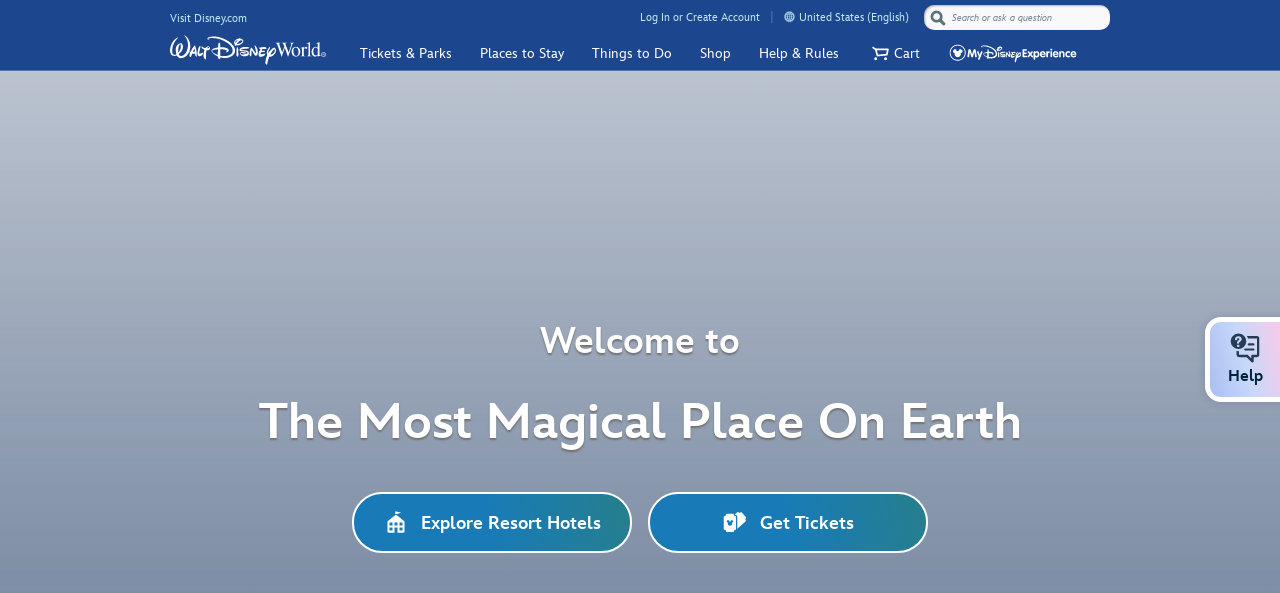

--- FILE ---
content_type: text/html;charset=UTF-8
request_url: https://disneyworld.disney.go.com/?CMP=ILC-DPFY20Q1wo1121190040A
body_size: 36288
content:
<!DOCTYPE html><html lang="en-us" data-affiliation="standard" style="--custom-header-offset: 71px;"><head class="at-element-marker"><title>Walt Disney World Resort near Orlando, Florida – Official Site</title><meta name="description" content="Welcome to Walt Disney World Resort in Orlando, FL. Enjoy exciting theme parks, resorts, dining and more. Plan your magical family vacation now!"><meta name="keywords" content="walt, disney, resort"><link rel="icon" type="image/x-icon" href="/favicon.ico"><meta name="viewport" content="width=device-width,initial-scale=1"><meta charset="utf-8"><link rel="dns-prefetch" href="https://cdn1.parksmedia.wdprapps.disney.com"><link rel="preconnect" href="https://cdn1.parksmedia.wdprapps.disney.com" crossorigin=""><link rel="preload" href="https://cdn1.parksmedia.wdprapps.disney.com/media/layout/syndicated/prod/static/css/main.acff0ba2.css" as="style" fetchpriority="high"><link rel="preload" href="https://cdn1.parksmedia.wdprapps.disney.com/media/layout/assets/css/pepFontIcon.css" as="style" fetchpriority="high"><link rel="preload" href="https://cdn1.parksmedia.wdprapps.disney.com/media/layout/universal/astro-universal-overrides.css?time=5895593" as="style" fetchpriority="high"><link rel="preload" href="https://cdn1.parksmedia.wdprapps.disney.com/media/homepage-app/v0.1.5-1405/_id_.DD3c8mq5.css" as="style" fetchpriority="high"><link rel="preload" href="https://cdn1.parksmedia.wdprapps.disney.com/media/homepage-app/v0.1.5-1405/_id_.CU_WOEU0.css" as="style" fetchpriority="high"><link rel="preload" href="https://cdn1.parksmedia.wdprapps.disney.com/media/homepage-app/v0.1.5-1405/index.Cwdy52u6.css" as="style" fetchpriority="high"><link rel="preload" href="https://cdn1.parksmedia.wdprapps.disney.com/media/media-engine/3.0.0/sample-media/Mobile-First-Frame-Still-Edited.jpg" as="image" media="(max-width: 767px)" fetchpriority="high" crossorigin=""><link rel="preload" href="https://cdn1.parksmedia.wdprapps.disney.com/media/media-engine/3.0.0/sample-media/Desktop-First-Frame-Still-Edited.jpg" as="image" media="(min-width: 768px)" fetchpriority="high" crossorigin=""><link rel="dns-prefetch" href="https://cdn1.parksmedia.wdprapps.disney.com"><link rel="dns-prefetch" href="https://fonts.twdc.com"><link rel="dns-prefetch" href="https://go4.disney.go.com"><link rel="preconnect" href="https://cdn1.parksmedia.wdprapps.disney.com" crossorigin=""><link rel="preconnect" href="https://fonts.twdc.com" crossorigin=""><link rel="preconnect" href="https://go4.disney.go.com" crossorigin=""><link rel="preload" as="font" href="https://fonts.twdc.com/InspireTWDC/2024.1.0/woff/InspireTWDC-Medium.woff2" type="font/woff2" crossorigin=""><link rel="preload" as="font" href="https://fonts.twdc.com/InspireTWDC/2024.1.0/woff/InspireTWDC-Heavy.woff2" type="font/woff2" crossorigin=""><link rel="preload" as="font" href="https://fonts.twdc.com/InspireTWDC/2024.1.0/woff/InspireTWDC-Roman.woff2" type="font/woff2" crossorigin=""><link rel="preload" as="font" href="https://fonts.twdc.com/InspireTWDC/2024.1.0/woff/InspireTWDC-Italic.woff2" type="font/woff2" crossorigin=""><link rel="preload" as="font" href="https://fonts.twdc.com/InspireTWDC/2024.1.0/woff/InspireTWDC-Light.woff2" type="font/woff2" crossorigin=""><link rel="preload" as="font" href="https://cdn1.parksmedia.wdprapps.disney.com/media/layout/assets/fonts/icons/pep_icon_font-webfont.woff2?version=2024.7.1" type="font/woff2" crossorigin=""><link rel="preload" as="style" href="https://fonts.twdc.com/InspireTWDC/latest.css"><link rel="preload" as="style" href="https://fonts.twdc.com/InspireTWDC/2024.1.0/font.css"><link rel="preload" as="style" href="https://cdn1.parksmedia.wdprapps.disney.com/media/layout/assets/css/pepFontIcon.css"><link rel="preload" as="script" href="https://go4.disney.go.com/"><link rel="preload" as="script" href="https://cdn1.parksmedia.wdprapps.disney.com/media/layout/syndicated/prod/static/js/main.34894d67.js?header=true&amp;footer=true&amp;headerContainer=headerWrapper&amp;footerContainer=footerWrapper&amp;position=sticky&amp;brand=wdw"><meta property="og:type" content="website"><meta property="og:site_name" content="Walt Disney World"><meta property="og:url" content="https://disneyworld.disney.go.com"><meta property="og:description" content="Welcome to Walt Disney World Resort in Orlando, FL. Enjoy exciting theme parks, resorts, dining and more. Plan your magical family vacation now!"><meta property="og:image" content="https://cdn1.parksmedia.wdprapps.disney.com/media/layout/syndicated/prod/assets/logos/wdw.svg"><meta name="twitter:card" content="summary_large_image"><meta name="twitter:site" content="@WaltDisneyWorld"><meta name="twitter:title" content="Walt Disney World Resort near Orlando, Florida – Official Site"><meta name="twitter:description" content="Welcome to Walt Disney World Resort in Orlando, FL. Enjoy exciting theme parks, resorts, dining and more. Plan your magical family vacation now!"><meta name="twitter:image" content="https://cdn1.parksmedia.wdprapps.disney.com/media/layout/syndicated/prod/assets/logos/wdw.svg"><link rel="stylesheet" href="https://cdn1.parksmedia.wdprapps.disney.com/media/layout/syndicated/prod/static/css/main.acff0ba2.css"><link rel="canonical" href="https://disneyworld.disney.go.com/" hreflang="en-us"><link rel="alternate" href="https://disneyworld.disney.go.com" hreflang="en-us"><link rel="alternate" href="https://disneyworld.disney.go.com/en_CA/" hreflang="en-ca"><link rel="alternate" href="https://disneyworld.disney.go.com/fr-ca/" hreflang="fr-ca"><link rel="alternate" href="https://disneyworld.disney.go.com/es-us/" hreflang="es-us"><link rel="alternate" href="https://disneyworld.disney.go.com/es-ar/" hreflang="es-ar"><link rel="alternate" href="https://disneyworld.disney.go.com/es-mx/" hreflang="es-mx"><link rel="alternate" href="https://disneyworld.disney.go.com/es-pe/" hreflang="es-pe"><link rel="alternate" href="https://disneyworld.disney.go.com/es-co/" hreflang="es-co"><link rel="alternate" href="https://disneyworld.disney.go.com/es-cl/" hreflang="es-cl"><link rel="alternate" href="https://disneyworld.disney.go.com/pt-br/" hreflang="pt-br"><link rel="stylesheet" href="https://cdn1.parksmedia.wdprapps.disney.com/media/layout/assets/css/pepFontIcon.css"><link rel="stylesheet" href="https://cdn1.parksmedia.wdprapps.disney.com/media/layout/universal/astro-universal-overrides.css?time=5895593"><link rel="stylesheet" href="https://cdn1.parksmedia.wdprapps.disney.com/media/homepage-app/v0.1.5-1405/_id_.DD3c8mq5.css"><style>@keyframes rowDisplayAnimation{0%{opacity:0;transform:translateY(100px)}to{opacity:1;transform:translate(0) translateY(0) translateZ(0);transition:opacity 1s,transform 1s}}.row-initial-animation{opacity:0;transform:translateY(100px)}.row-display-animation{animation:rowDisplayAnimation 1s ease-out forwards;opacity:0}</style><link rel="stylesheet" href="https://cdn1.parksmedia.wdprapps.disney.com/media/homepage-app/v0.1.5-1405/_id_.CU_WOEU0.css"><link rel="stylesheet" href="https://cdn1.parksmedia.wdprapps.disney.com/media/homepage-app/v0.1.5-1405/index.Cwdy52u6.css"><style>.video-pause-control[data-astro-cid-45wgopan]{position:relative;background-color:transparent;cursor:pointer;display:inline-flex;align-items:center;justify-content:center;width:45px;height:45px;border:none;border-radius:50%;outline:0}.video-pause-control[data-astro-cid-45wgopan]:before{content:"";position:absolute;inset:0;background-color:#fff;border-radius:50%;mask:var(--mask-icon) no-repeat center;-webkit-mask:var(--mask-icon) no-repeat center;mask-size:100%;-webkit-mask-size:100%;background-size:contain;pointer-events:none;display:flex;align-items:center;justify-content:center}.video-pause-control[data-astro-cid-45wgopan]:hover:before{background-color:#008cba}.video-pause-control[data-astro-cid-45wgopan]:focus{outline:2px solid rgba(255,255,255,1);outline-offset:2px}.sr-only[data-astro-cid-45wgopan]{position:absolute!important;width:1px;height:1px;padding:0;margin:-1px;overflow:hidden;clip:rect(0,0,0,0);white-space:nowrap;border:0}@media (min-width:769px){.video-pause-control[data-astro-cid-45wgopan]{width:45px;height:45px}}@media (max-width:768px){.video-pause-control[data-astro-cid-45wgopan]{width:27.5px;height:25px}}@media (min-width:1024px) and (max-width:1439px){.video-pause-control[data-astro-cid-45wgopan]{position:absolute;margin-top:11px;right:20px}}@media (max-width:1023px) or (min-width:1440px){.video-pause-control[data-astro-cid-45wgopan]{position:absolute;top:20px;right:20px}}</style>


                              <link href="https://s2.go-mpulse.net/boomerang/87DKQ-UJDJ5-M9WF4-JR5LZ-S9CBB" rel="preload" as="script"><link rel="preload" as="image" href="https://cdn1.parksmedia.wdprapps.disney.com/media/layout/assets/logos/brands/wdw.svg" crossorigin="anonymous"><link type="text/css" rel="stylesheet" href="https://cdn1.parksmedia.wdprapps.disney.com/media/layout/syndicated/prod/assets/themes/wdw-evergreen.min.css"><style id="oneid-style" type="text/css">
    div#oneid-wrapper {
      position: fixed;
      top: 0;
      left: 0;
      /* This is here to render the images before showing the iframe */
      width: 1px;
      height: 1px;
    }
    div#oneid-wrapper.state-active {
      z-index: 9999999;
      opacity: 1;
      transition: opacity 300ms;
      -webkit-transition: opacity 300ms;
    }
    iframe#oneid-iframe {
      width: 100%;
      height: 100%;
    }

    

    html.oneid-lightbox-open {
      overflow: hidden;
      
    }

    html.oneid-lightbox-open body {
      overflow: hidden;
      
    }
    </style><meta name="robots" content="index, follow"><link type="text/css" rel="stylesheet" id="dvicBannerCss" href="https://cdn1.parksmedia.wdprapps.disney.com/media/dvic-banner/wdw/styles.ebebfa916012c0d9b3f34aa95a37141d.css"><style styles-for-prerender=""></style><meta rel="x-prerender-render-id" content="7c50b7e5-80ad-427e-920f-cfc3ca55ddb1" />
			<meta rel="x-prerender-render-at" content="2026-01-17T19:42:32.989Z" /><meta rel="x-prerender-request-id" content="7c50b7e5-80ad-427e-920f-cfc3ca55ddb1" />
      		<meta rel="x-prerender-request-at" content="2026-01-17T19:42:32.885Z" /><meta rel="x-prerender-request-id" content="ff4e0c9d-39df-4486-a606-508ae3e5b376" />
      		<meta rel="x-prerender-request-at" content="2026-01-20T11:37:11.303Z" />
<script>(window.BOOMR_mq=window.BOOMR_mq||[]).push(["addVar",{"rua.upush":"false","rua.cpush":"true","rua.upre":"true","rua.cpre":"true","rua.uprl":"false","rua.cprl":"false","rua.cprf":"false","rua.trans":"SJ-0c597004-fa62-444f-b8b7-832d2592f944","rua.cook":"false","rua.ims":"false","rua.ufprl":"true","rua.cfprl":"true","rua.isuxp":"false","rua.texp":"norulematch","rua.ceh":"false","rua.ueh":"false","rua.ieh.st":"0"}]);</script>
<script>!function(){function o(n,i){if(n&&i)for(var r in i)i.hasOwnProperty(r)&&(void 0===n[r]?n[r]=i[r]:n[r].constructor===Object&&i[r].constructor===Object?o(n[r],i[r]):n[r]=i[r])}try{var n=decodeURIComponent("%7B%20%22Akamai%22%3A%20%7B%20%22enabled%22%3A%20false%20%7D%20%7D");if(n.length>0&&window.JSON&&"function"==typeof window.JSON.parse){var i=JSON.parse(n);void 0!==window.BOOMR_config?o(window.BOOMR_config,i):window.BOOMR_config=i}}catch(r){window.console&&"function"==typeof window.console.error&&console.error("mPulse: Could not parse configuration",r)}}();</script>
                              <script>!function(e){var n="https://s.go-mpulse.net/boomerang/";if("True"=="True")e.BOOMR_config=e.BOOMR_config||{},e.BOOMR_config.PageParams=e.BOOMR_config.PageParams||{},e.BOOMR_config.PageParams.pci=!0,n="https://s2.go-mpulse.net/boomerang/";if(window.BOOMR_API_key="87DKQ-UJDJ5-M9WF4-JR5LZ-S9CBB",function(){function e(){if(!r){var e=document.createElement("script");e.id="boomr-scr-as",e.src=window.BOOMR.url,e.async=!0,o.appendChild(e),r=!0}}function t(e){r=!0;var n,t,a,i,d=document,O=window;if(window.BOOMR.snippetMethod=e?"if":"i",t=function(e,n){var t=d.createElement("script");t.id=n||"boomr-if-as",t.src=window.BOOMR.url,BOOMR_lstart=(new Date).getTime(),e=e||d.body,e.appendChild(t)},!window.addEventListener&&window.attachEvent&&navigator.userAgent.match(/MSIE [67]\./))return window.BOOMR.snippetMethod="s",void t(o,"boomr-async");a=document.createElement("IFRAME"),a.src="about:blank",a.title="",a.role="presentation",a.loading="eager",i=(a.frameElement||a).style,i.width=0,i.height=0,i.border=0,i.display="none",o.appendChild(a);try{O=a.contentWindow,d=O.document.open()}catch(_){n=document.domain,a.src="javascript:var d=document.open();d.domain='"+n+"';void 0;",O=a.contentWindow,d=O.document.open()}if(n)d._boomrl=function(){this.domain=n,t()},d.write("<bo"+"dy onload='document._boomrl();'>");else if(O._boomrl=function(){t()},O.addEventListener)O.addEventListener("load",O._boomrl,!1);else if(O.attachEvent)O.attachEvent("onload",O._boomrl);d.close()}function a(e){window.BOOMR_onload=e&&e.timeStamp||(new Date).getTime()}if(!window.BOOMR||!window.BOOMR.version&&!window.BOOMR.snippetExecuted){window.BOOMR=window.BOOMR||{},window.BOOMR.snippetStart=(new Date).getTime(),window.BOOMR.snippetExecuted=!0,window.BOOMR.snippetVersion=14,window.BOOMR.url=n+"87DKQ-UJDJ5-M9WF4-JR5LZ-S9CBB";var i=document.currentScript||document.getElementsByTagName("script")[0],o=i.parentNode,r=!1,d=document.createElement("link");if(d.relList&&"function"==typeof d.relList.supports&&d.relList.supports("preload")&&"as"in d)window.BOOMR.snippetMethod="p",d.href=window.BOOMR.url,d.rel="preload",d.as="script",d.addEventListener("load",e),d.addEventListener("error",function(){t(!0)}),setTimeout(function(){if(!r)t(!0)},3e3),BOOMR_lstart=(new Date).getTime(),o.appendChild(d);else t(!1);if(window.addEventListener)window.addEventListener("load",a,!1);else if(window.attachEvent)window.attachEvent("onload",a)}}(),"".length>0)if(e&&"performance"in e&&e.performance&&"function"==typeof e.performance.setResourceTimingBufferSize)e.performance.setResourceTimingBufferSize();!function(){if(BOOMR=e.BOOMR||{},BOOMR.plugins=BOOMR.plugins||{},!BOOMR.plugins.AK){var n="true"=="true"?1:0,t="",a="amhr6iyx2keys2lp4ynq-f-744168856-clientnsv4-s.akamaihd.net",i="false"=="true"?2:1,o={"ak.v":"39","ak.cp":"367173","ak.ai":parseInt("230169",10),"ak.ol":"0","ak.cr":8,"ak.ipv":4,"ak.proto":"h2","ak.rid":"51c1fe4","ak.r":47358,"ak.a2":n,"ak.m":"e12","ak.n":"essl","ak.bpcip":"3.15.31.0","ak.cport":41768,"ak.gh":"23.208.24.234","ak.quicv":"","ak.tlsv":"tls1.3","ak.0rtt":"","ak.0rtt.ed":"","ak.csrc":"-","ak.acc":"","ak.t":"1768941083","ak.ak":"hOBiQwZUYzCg5VSAfCLimQ==7lxqUYqKoN8UId7zXVtVcCil0eTgCuaE5FEFuLRKPDi3SIe3P3aSGAnR5jC9276sJDVPDIzDDz9EnJUmLVbKuQrkCv/KI8oUQdRma7MnVvZWwKDil5WtGq21WbbWg3Qxx3ZvZ/kGuWJ+TMNiJqI/fos7r1B+JzhcJIzfB/fhPysYpRivbGVYZLircCqwq36QZChRQXrcWeTYROf2EYFhqgBABdMs4tC/TgCdHK13J0RL1Nvi7aZ7kIUQ0LUAG2mHeKemmKup+/qHRukCsD6hFSfZ9f76LWFfO2ViqL9grdC4G3AnKEc8CVRrhoOYIJmhB7nQbUUtq9g2KWHHygHBclpfA6EcMqt0hVEMZfxAKdspZYyDS9fgHURXya7ez1LlZOYApqKtrvx/FpK5w36vZvKwZUDX0T+2pvDRjltC3z0=","ak.pv":"1576","ak.dpoabenc":"","ak.tf":i};if(""!==t)o["ak.ruds"]=t;var r={i:!1,av:function(n){var t="http.initiator";if(n&&(!n[t]||"spa_hard"===n[t]))o["ak.feo"]=void 0!==e.aFeoApplied?1:0,BOOMR.addVar(o)},rv:function(){var e=["ak.bpcip","ak.cport","ak.cr","ak.csrc","ak.gh","ak.ipv","ak.m","ak.n","ak.ol","ak.proto","ak.quicv","ak.tlsv","ak.0rtt","ak.0rtt.ed","ak.r","ak.acc","ak.t","ak.tf"];BOOMR.removeVar(e)}};BOOMR.plugins.AK={akVars:o,akDNSPreFetchDomain:a,init:function(){if(!r.i){var e=BOOMR.subscribe;e("before_beacon",r.av,null,null),e("onbeacon",r.rv,null,null),r.i=!0}return this},is_complete:function(){return!0}}}}()}(window);</script></head><body data-theme="fast" class="theme-loaded"><div id="headerWrapper" class="syndicated-header-parent syndicated-no-print syndicated-header-parent--sticky" role="banner"><div class="syndicated-header syndicated-header--wdw syndicated-header--en-us syndicated-header--sticky" style="visibility: hidden;"><div id="syndicated-message-center"></div><div class="syndicated-navigation syndicated-navigation__show"><div class="syndicated-container"><div class="syndicated-navigation__chrome"><div class="syndicated-show-disney"><a href="https://www.disney.com/" class="syndicated-show-disney__link syndicated-show-disney__link--wdw" tabindex="0" target="_self">Visit Disney.com</a></div><button class="syndicated-navigation__chrome__skip-navigation" tabindex="1">Skip Navigation</button><div class="syndicated-navigation__chrome__links syndicated-navigation__chrome__links--wdw"><div class="accountContainer syndicated-profile__container syndicated-profile__container--wdw"><a href="/login/?appRedirect=%2F&amp;cancelUrl=%2F" class="syndicated-profile__container__link signIn" tabindex="0" target="_self">Log In or Create Account</a></div><div class="syndicated-language-selector"><button class="syndicated-language-selector__open" tabindex="0" aria-label="United States - English. Language selector, currently set to United States - English"><img alt="" class="syndicated-icon syndicated-icon--global-languages syndicated-icon--wdw" src="https://cdn1.parksmedia.wdprapps.disney.com/media/layout/assets/icons/pep/global-languages.svg" loading="eager" role="menuitem"><span>United States (English)</span></button></div></div><div role="search" class="syndicated-navigation__chrome__search syndicated-navigation__chrome__search--wdw"><div class="syndicated-navigation__chrome__search__form syndicated-navigation__chrome__search__form--wdw"><button class="syndicated-navigation__chrome__search__form__button syndicated-icon syndicated-icon--search syndicated-icon--search--disabled" tabindex="0" style="background-image: url(&quot;data:image/svg+xml;utf8,%3Csvg%20version%3D%221.1%22%20xmlns%3D%22http%3A%2F%2Fwww.w3.org%2F2000%2Fsvg%22%20width%3D%2216%22%20height%3D%2216%22%20viewBox%3D%220%200%2016%2016%22%3E%3Cpath%20d%3D%22M11.852%209.632l3.136%203.12q0.448%200.432%200.448%201.048t-0.448%201.048l-0.128%200.144q-0.448%200.432-1.064%200.432t-1.064-0.432l-3.12-3.12-0.032-0.048q-1.696%200.992-3.744%200.736t-3.504-1.712q-1.76-1.76-1.768-4.248t1.768-4.264q1.76-1.76%204.264-1.76t4.264%201.76q1.44%201.44%201.696%203.52t-0.736%203.728q0.032%200%200.032%200.048zM4.252%208.944q0.96%200.96%202.336%200.96t2.352-0.96q0.976-0.976%200.976-2.344t-0.976-2.344q-1.008-0.992-2.36-0.984t-2.328%200.984-0.976%202.344%200.976%202.344z%22%3E%3C%2Fpath%3E%3C%2Fsvg%3E&quot;);"><span class="syndicated-accessible-text">Search</span></button><input aria-label="Search or ask a question" class="syndicated-navigation__chrome__search__form__input syndicated-navigation__chrome__search__form__input--wdw syndicated-navigation__chrome__search__form__input--empty" type="search" placeholder="Search or ask a question" maxlength="254" autocomplete="off" name="searchQuery" role="combobox" aria-expanded="false" aria-controls="syndicated-navigation__chrome__search__autosuggest" aria-autocomplete="list" value=""></div><span aria-live="assertive" class="syndicated-accessible-text"></span></div></div><div class="syndicated-navigation__nav syndicated-navigation__nav--wdw syndicated-navigation__nav--wdw--en-us"><a href="https://disneyworld.disney.go.com" class="syndicated-navigation__nav__logo syndicated-navigation__nav__logo--wdw syndicated-navigation__nav__logo--wdw--en-us" tabindex="0" target="_self" aria-label="Walt Disney World Logo"><img src="https://cdn1.parksmedia.wdprapps.disney.com/media/layout/assets/logos/brands/wdw.svg" alt="Walt Disney World Logo" loading="eager" decoding="sync" fetchpriority="high" crossorigin="anonymous"></a><div id="logoSchema" itemtype="http://schema.org/Organization"><link itemprop="url" href="https://disneyworld.disney.go.com"><link itemprop="logo" href="https://cdn1.parksmedia.wdprapps.disney.com/media/layout/assets/logos/brands/wdw.svg"></div><nav role="navigation" id="navigationAppMenuLinks" aria-label="Navigation Links"><div class="syndicated-navigation__nav__sections " role="menubar"><span class="syndicated-accessible-text">Navigation Links</span><div class="syndicated-section syndicated-section--parksAndTickets syndicated-section--wdw" tabindex="-1" role="group"><div class="syndicated-section-title syndicated-section-title--parksAndTickets syndicated-section-title--wdw"><a href="/admission/" name="&amp;lid=WDW_Header_ParksTickets_CategoryLink" class="syndicated-section-title__link syndicated-section-title__link--wdw" tabindex="0" target="_self" role="menuitem"><img alt="" class="syndicated-icon syndicated-icon--norgie-closed syndicated-icon--rotate syndicated-section-title__link__icon syndicated-section-title__link__icon--norgie-closed" src="https://cdn1.parksmedia.wdprapps.disney.com/media/layout/assets/icons/pep/norgie-closed.svg" loading="lazy" role="menuitem"><img alt="" class="syndicated-icon syndicated-icon--disney-park-generic-castle syndicated-section-title__link__icon syndicated-section-title__link__icon--parksAndTickets" src="https://cdn1.parksmedia.wdprapps.disney.com/media/layout/assets/icons/pep/disney-park-generic-castle.svg" loading="lazy" role="menuitem"><div class="syndicated-section-title__link__category--parksAndTickets">Tickets &amp; Parks</div></a></div><div class="syndicated-flyout syndicated-flyout--parksAndTickets syndicated-flyout--collapse"><div class="syndicated-flyout__primary syndicated-flyout__primary--parksAndTickets syndicated-flyout__primary--wdw"><div class="syndicated-section__content syndicated-section__content--parksAndTickets"><div class="syndicated-link-groups syndicated-link-groups--wdw"><section><h2 id="navigation-themeParks" class="syndicated-link-groups__title syndicated-link-groups__title--parksAndTickets syndicated-link-groups__title--themeParks" role="menuitem">Tickets &amp; Passes</h2><ul class="syndicated-link-groups__list syndicated-link-groups__list--parksAndTickets syndicated-link-groups__list--themeParks" role="none"><li class="syndicated-link-groups__list__item"><a href="/admission/tickets/" name="&amp;lid=WDW_Header_ParksTickets_ThemeParkTickets" class="syndicated-link-groups__link syndicated-link-groups__link--parksAndTickets syndicated-link-groups__link--wdw" tabindex="0" target="_self"><div class="syndicated-title syndicated-title--parksAndTickets"><div class="syndicated-title__heading syndicated-title__heading--no-wrap">Buy Theme Park Tickets</div></div></a></li><li class="syndicated-link-groups__list__item"><a href="/special-offers/" class="syndicated-link-groups__link syndicated-link-groups__link--parksAndTickets syndicated-link-groups__link--wdw" tabindex="0" target="_self"><div class="syndicated-title syndicated-title--parksAndTickets"><div class="syndicated-title__heading syndicated-title__heading--no-wrap">View Special Offers</div></div></a></li><li class="syndicated-link-groups__list__item"><a href="/tickets/events/" name="&amp;lid=WDW_Header_ParksTickets_SpecialEventTickets" class="syndicated-link-groups__link syndicated-link-groups__link--parksAndTickets syndicated-link-groups__link--wdw" tabindex="0" target="_self"><div class="syndicated-title syndicated-title--parksAndTickets"><div class="syndicated-title__heading syndicated-title__heading--no-wrap">Buy Special Event Tickets</div></div></a></li><li class="syndicated-link-groups__list__item"><a href="/tickets/water-parks/" name="&amp;lid=WDW_Header_ParksTickets_WaterParkTickets" class="syndicated-link-groups__link syndicated-link-groups__link--parksAndTickets syndicated-link-groups__link--wdw" tabindex="0" target="_self"><div class="syndicated-title syndicated-title--parksAndTickets"><div class="syndicated-title__heading syndicated-title__heading--no-wrap">Buy Water Park Tickets</div></div></a></li><li class="syndicated-link-groups__list__item"><a href="/passes/" name="&amp;lid=WDW_Header_ParksTickets_AnnualPasses" class="syndicated-link-groups__link syndicated-link-groups__link--parksAndTickets syndicated-link-groups__link--wdw" tabindex="0" target="_self"><div class="syndicated-title syndicated-title--parksAndTickets"><div class="syndicated-title__heading syndicated-title__heading--no-wrap">Buy Annual Passes</div></div></a></li><li class="syndicated-link-groups__list__item"><a href="/destinations/florida-residents-tickets-passes/" name="&amp;lid=WDW_Header_ParksTickets_FloridaResident" class="syndicated-link-groups__link syndicated-link-groups__link--parksAndTickets syndicated-link-groups__link--wdw" tabindex="0" target="_self"><div class="syndicated-title syndicated-title--parksAndTickets"><div class="syndicated-title__heading syndicated-title__heading--no-wrap">See Florida Resident Offers</div></div></a></li><li class="syndicated-link-groups__list__item"><a href="/experience-updates/park-reservations/" name="&amp;lid=WDW_Header_ParksTickets_ThemeParkReservation" class="syndicated-link-groups__link syndicated-link-groups__link--parksAndTickets syndicated-link-groups__link--wdw" tabindex="0" target="_self"><div class="syndicated-title syndicated-title--parksAndTickets"><div class="syndicated-title__heading syndicated-title__heading--no-wrap">Make Theme Park Reservations</div></div></a></li><li class="syndicated-link-groups__list__item"><a href="/admission/" name="&amp;lid=WDW_Header_ParksTickets_ParkTickets" class="syndicated-link-groups__link syndicated-link-groups__link--parksAndTickets syndicated-link-groups__link--wdw" tabindex="0" target="_self"><div class="syndicated-title syndicated-title--parksAndTickets"><div class="syndicated-title__heading syndicated-title__heading--no-wrap">View All Tickets &amp; Passes</div></div></a></li></ul></section><section><h2 id="navigation-planYourVisit" class="syndicated-link-groups__title syndicated-link-groups__title--parksAndTickets syndicated-link-groups__title--planYourVisit" role="menuitem">Plan Your Visit</h2><ul class="syndicated-link-groups__list syndicated-link-groups__list--parksAndTickets syndicated-link-groups__list--planYourVisit" role="none"><li class="syndicated-link-groups__list__item"><a href="/tickets-visit-guide/" name="&amp;lid=WDW_Header_ParksTickets_TicketBuyingGuide" class="syndicated-link-groups__link syndicated-link-groups__link--parksAndTickets syndicated-link-groups__link--wdw" tabindex="0" target="_self"><div class="syndicated-title syndicated-title--parksAndTickets"><div class="syndicated-title__heading syndicated-title__heading--no-wrap">Ticket Buying Guide</div></div></a></li><li class="syndicated-link-groups__list__item"><a href="/family-vacation-guide/" name="&amp;lid=WDW_Header_ParksTickets_FamilyVacationGuide" class="syndicated-link-groups__link syndicated-link-groups__link--parksAndTickets syndicated-link-groups__link--wdw" tabindex="0" target="_self"><div class="syndicated-title syndicated-title--parksAndTickets"><div class="syndicated-title__heading syndicated-title__heading--no-wrap">3-Step Planning Guide</div></div></a></li><li class="syndicated-link-groups__list__item"><a href="/lightning-lane-passes/" class="syndicated-link-groups__link syndicated-link-groups__link--parksAndTickets syndicated-link-groups__link--wdw" tabindex="0" target="_self"><div class="syndicated-title syndicated-title--parksAndTickets"><div class="syndicated-title__heading syndicated-title__heading--no-wrap">Lightning Lane Passes</div></div></a></li><li class="syndicated-link-groups__list__item"><a href="/destinations/" name="&amp;lid=WDW_Header_ParksTickets_Maps" class="syndicated-link-groups__link syndicated-link-groups__link--parksAndTickets syndicated-link-groups__link--wdw" tabindex="0" target="_self"><div class="syndicated-title syndicated-title--parksAndTickets"><div class="syndicated-title__heading syndicated-title__heading--no-wrap">Maps</div></div></a></li><li class="syndicated-link-groups__list__item"><a href="/guest-services/resort-transportation/" name="&amp;lid=WDW_Header_ParksTickets_Transporation" class="syndicated-link-groups__link syndicated-link-groups__link--parksAndTickets syndicated-link-groups__link--wdw" tabindex="0" target="_self"><div class="syndicated-title syndicated-title--parksAndTickets"><div class="syndicated-title__heading syndicated-title__heading--no-wrap">Transportation</div></div></a></li></ul></section></div></div></div><div class="syndicated-flyout__secondary syndicated-flyout__secondary--parksAndTickets syndicated-flyout__secondary--blue syndicated-flyout__secondary--wdw"><div class="syndicated-section__content syndicated-section__content--parksAndTickets"><div class="syndicated-link-groups syndicated-link-groups--wdw"><ul class="syndicated-link-groups__list syndicated-link-groups__list--parksAndTickets syndicated-link-groups__list-—column-layout" role="none"><li class="syndicated-link-groups__list__item syndicated-link-groups__list__item--moreParkHours"><div class="syndicated-link-groups__list__item--moreParkHours__container"><div class="syndicated-link-groups__list__item--moreParkHours__container__content syndicated-link-groups__list__item--moreParkHours__container__content--wdw"><div class="syndicated-title syndicated-title--parksAndTickets"><div class="syndicated-title__heading">Explore Our Parks</div></div><a href="/calendars/day/#/animal-kingdom,hollywood-studios,epcot,magic-kingdom/" name="&amp;lid=WDW_Header_ParksTickets_MoreParkHours" class="syndicated-link-groups__link syndicated-link-groups__link--parksAndTickets syndicated-link-groups__link--wdw syndicated-link-groups__link--empty syndicated-link-groups__list__item--moreParkHours__container__content__link syndicated-link-groups__list__item--moreParkHours__container__content__link--wdw" tabindex="0" target="_self"><div class="syndicated-title syndicated-title--parksAndTickets"><div class="syndicated-title__heading syndicated-title__heading--no-wrap">See All Hours &amp; Events Calendar</div></div></a><div class="syndicated-title syndicated-title--parksAndTickets"><div class="syndicated-title__subtitle">Park Hours for <span class="syndicated-link-groups__list__item--moreParkHours__container__content__date syndicated-link-groups__list__item--moreParkHours__container__content__date--wdw">Saturday, January 17, 2026</span></div></div></div></div></li><li class="syndicated-schedule syndicated-link-groups__list__item" itemtype="http://schema.org/TouristAttraction"><a href="/destinations/magic-kingdom/" name="&amp;lid=WDW_Header_ParksTickets_Magic-Kingdom" class="syndicated-schedule__container syndicated-link-groups__link syndicated-link-groups__link--parksAndTickets syndicated-link-groups__link--wdw" tabindex="0" target="_self"><img alt="" class="syndicated-icon syndicated-icon--magic-kingdom" src="https://cdn1.parksmedia.wdprapps.disney.com/media/layout/assets/icons/pep/magic-kingdom.svg" loading="lazy" role="menuitem"><div class="syndicated-schedule__container__hours"><div itemprop="name" class="syndicated-schedule__container__hours__title">Magic Kingdom</div></div></a><div itemprop="openingHoursSpecification" itemtype="http://schema.org/OpeningHoursSpecification" class="syndicated-schedule__container__hours__specification syndicated-schedule__container__hours__specification--opened"><div itemprop="validFrom" content="2026-01-17"></div><div itemprop="validThrough" content="2026-01-17"></div><span itemprop="opens" content="9:00 AM">9:00 AM</span> to <span itemprop="closes" content="11:00 PM">11:00 PM</span></div></li><li class="syndicated-schedule syndicated-link-groups__list__item" itemtype="http://schema.org/TouristAttraction"><a href="/destinations/hollywood-studios/" name="&amp;lid=WDW_Header_ParksTickets_Hollywood-Studios" class="syndicated-schedule__container syndicated-link-groups__link syndicated-link-groups__link--parksAndTickets syndicated-link-groups__link--wdw" tabindex="0" target="_self"><img alt="" class="syndicated-icon syndicated-icon--hollywood-studios" src="https://cdn1.parksmedia.wdprapps.disney.com/media/layout/assets/icons/pep/hollywood-studios.svg" loading="lazy" role="menuitem"><div class="syndicated-schedule__container__hours"><div itemprop="name" class="syndicated-schedule__container__hours__title">Disney's Hollywood Studios</div></div></a><div itemprop="openingHoursSpecification" itemtype="http://schema.org/OpeningHoursSpecification" class="syndicated-schedule__container__hours__specification syndicated-schedule__container__hours__specification--opened"><div itemprop="validFrom" content="2026-01-17"></div><div itemprop="validThrough" content="2026-01-17"></div><span itemprop="opens" content="9:00 AM">9:00 AM</span> to <span itemprop="closes" content="9:00 PM">9:00 PM</span></div></li><li class="syndicated-schedule syndicated-link-groups__list__item" itemtype="http://schema.org/TouristAttraction"><a href="/destinations/epcot/" name="&amp;lid=WDW_Header_ParksTickets_Epcot" class="syndicated-schedule__container syndicated-link-groups__link syndicated-link-groups__link--parksAndTickets syndicated-link-groups__link--wdw" tabindex="0" target="_self"><img alt="" class="syndicated-icon syndicated-icon--epcot" src="https://cdn1.parksmedia.wdprapps.disney.com/media/layout/assets/icons/pep/epcot.svg" loading="lazy" role="menuitem"><div class="syndicated-schedule__container__hours"><div itemprop="name" class="syndicated-schedule__container__hours__title">EPCOT</div></div></a><div itemprop="openingHoursSpecification" itemtype="http://schema.org/OpeningHoursSpecification" class="syndicated-schedule__container__hours__specification syndicated-schedule__container__hours__specification--opened"><div itemprop="validFrom" content="2026-01-17"></div><div itemprop="validThrough" content="2026-01-17"></div><span itemprop="opens" content="9:00 AM">9:00 AM</span> to <span itemprop="closes" content="9:00 PM">9:00 PM</span></div></li><li class="syndicated-schedule syndicated-link-groups__list__item" itemtype="http://schema.org/TouristAttraction"><a href="/destinations/animal-kingdom/" name="&amp;lid=WDW_Header_ParksTickets_Animal-Kingdom" class="syndicated-schedule__container syndicated-link-groups__link syndicated-link-groups__link--parksAndTickets syndicated-link-groups__link--wdw" tabindex="0" target="_self"><img alt="" class="syndicated-icon syndicated-icon--animal-kingdom" src="https://cdn1.parksmedia.wdprapps.disney.com/media/layout/assets/icons/pep/animal-kingdom.svg" loading="lazy" role="menuitem"><div class="syndicated-schedule__container__hours"><div itemprop="name" class="syndicated-schedule__container__hours__title">Disney's Animal Kingdom</div></div></a><div itemprop="openingHoursSpecification" itemtype="http://schema.org/OpeningHoursSpecification" class="syndicated-schedule__container__hours__specification syndicated-schedule__container__hours__specification--opened"><div itemprop="validFrom" content="2026-01-17"></div><div itemprop="validThrough" content="2026-01-17"></div><span itemprop="opens" content="8:00 AM">8:00 AM</span> to <span itemprop="closes" content="7:00 PM">7:00 PM</span></div></li><li class="syndicated-schedule syndicated-link-groups__list__item" itemtype="http://schema.org/TouristAttraction"><a href="/destinations/typhoon-lagoon/" name="&amp;lid=WDW_Header_ParksTickets_Typhoon-Lagoon" class="syndicated-schedule__container syndicated-link-groups__link syndicated-link-groups__link--parksAndTickets syndicated-link-groups__link--wdw" tabindex="0" target="_self"><img alt="" class="syndicated-icon syndicated-icon--typhoon-lagoon" src="https://cdn1.parksmedia.wdprapps.disney.com/media/layout/assets/icons/pep/typhoon-lagoon.svg" loading="lazy" role="menuitem"><div class="syndicated-schedule__container__hours"><div itemprop="name" class="syndicated-schedule__container__hours__title">Disney's Typhoon Lagoon</div></div></a><div itemprop="openingHoursSpecification" itemtype="http://schema.org/OpeningHoursSpecification" class="syndicated-schedule__container__hours__specification syndicated-schedule__container__hours__specification--opened"><div itemprop="validFrom" content="2026-01-17"></div><div itemprop="validThrough" content="2026-01-17"></div><span itemprop="opens" content="10:00 AM">10:00 AM</span> to <span itemprop="closes" content="5:00 PM">5:00 PM</span></div></li><li class="syndicated-schedule syndicated-link-groups__list__item" itemtype="http://schema.org/TouristAttraction"><a href="/destinations/blizzard-beach/" name="&amp;lid=WDW_Header_ParksTickets_Blizzard-Beach" class="syndicated-schedule__container syndicated-link-groups__link syndicated-link-groups__link--parksAndTickets syndicated-link-groups__link--wdw syndicated-link-groups__link--last-item" tabindex="0" target="_self"><img alt="" class="syndicated-icon syndicated-icon--blizzard-beach" src="https://cdn1.parksmedia.wdprapps.disney.com/media/layout/assets/icons/pep/blizzard-beach.svg" loading="lazy" role="menuitem"><div class="syndicated-schedule__container__hours"><div itemprop="name" class="syndicated-schedule__container__hours__title">Disney's Blizzard Beach</div></div></a><div itemprop="openingHoursSpecification" itemtype="http://schema.org/OpeningHoursSpecification" class="syndicated-schedule__container__hours__specification syndicated-schedule__container__hours__specification--closed"><div itemprop="validFrom" content="2026-01-17"></div><div itemprop="validThrough" content="2026-01-17"></div>Closed Today</div></li></ul></div></div></div></div></div><div class="syndicated-section syndicated-section--placesToStay syndicated-section--wdw" tabindex="-1" role="group"><div class="syndicated-section-title syndicated-section-title--placesToStay syndicated-section-title--wdw"><a href="/resorts/" name="&amp;lid=WDW_Header_PlaceToStay_CategoryLink" class="syndicated-section-title__link syndicated-section-title__link--wdw" tabindex="0" target="_self" role="menuitem"><img alt="" class="syndicated-icon syndicated-icon--norgie-closed syndicated-icon--rotate syndicated-section-title__link__icon syndicated-section-title__link__icon--norgie-closed" src="https://cdn1.parksmedia.wdprapps.disney.com/media/layout/assets/icons/pep/norgie-closed.svg" loading="lazy" role="menuitem"><img alt="" class="syndicated-icon syndicated-icon--resorts syndicated-section-title__link__icon syndicated-section-title__link__icon--placesToStay" src="https://cdn1.parksmedia.wdprapps.disney.com/media/layout/assets/icons/pep/resorts.svg" loading="lazy" role="menuitem"><div class="syndicated-section-title__link__category--placesToStay">Places to Stay</div></a></div><div class="syndicated-flyout syndicated-flyout--placesToStay syndicated-flyout--collapse"><div class="syndicated-flyout__primary syndicated-flyout__primary--placesToStay syndicated-flyout__primary--wdw"><div class="syndicated-section__content syndicated-section__content--placesToStay"><div class="syndicated-link-groups syndicated-link-groups--wdw"><section><h2 id="navigation-resortsCollection" class="syndicated-link-groups__title syndicated-link-groups__title--placesToStay syndicated-link-groups__title--resortsCollection" role="menuitem">Disney Resorts Collection</h2><ul class="syndicated-link-groups__list syndicated-link-groups__list--placesToStay syndicated-link-groups__list--resortsCollection" role="none"><li class="syndicated-link-groups__list__item"><a href="/resorts/" name="&amp;lid=WDW_Header_PlaceToStay_ViewAll" class="syndicated-link-groups__link syndicated-link-groups__link--placesToStay syndicated-link-groups__link--wdw" tabindex="0" target="_self"><div class="syndicated-title syndicated-title--placesToStay"><div class="syndicated-title__heading syndicated-title__heading--no-wrap">View All Disney Accommodations</div></div></a></li><li class="syndicated-link-groups__list__item"><a href="/resorts/#/deluxe-villa" name="&amp;lid=WDW_Header_PlaceToStay_DeluxeVillas" class="syndicated-link-groups__link syndicated-link-groups__link--placesToStay syndicated-link-groups__link--wdw" tabindex="0" target="_self"><div class="syndicated-title syndicated-title--placesToStay"><div class="syndicated-title__heading syndicated-title__heading--no-wrap">Deluxe Villas</div></div></a></li><li class="syndicated-link-groups__list__item"><a href="/resorts/#/deluxe" name="&amp;lid=WDW_Header_PlaceToStay_DeluxeResorts" class="syndicated-link-groups__link syndicated-link-groups__link--placesToStay syndicated-link-groups__link--wdw" tabindex="0" target="_self"><div class="syndicated-title syndicated-title--placesToStay"><div class="syndicated-title__heading syndicated-title__heading--no-wrap">Deluxe Resort Hotels</div></div></a></li><li class="syndicated-link-groups__list__item"><a href="/resorts/#/moderate" name="&amp;lid=WDW_Header_PlaceToStay_ModerateResorts" class="syndicated-link-groups__link syndicated-link-groups__link--placesToStay syndicated-link-groups__link--wdw" tabindex="0" target="_self"><div class="syndicated-title syndicated-title--placesToStay"><div class="syndicated-title__heading syndicated-title__heading--no-wrap">Moderate Resort Hotels</div></div></a></li><li class="syndicated-link-groups__list__item"><a href="/resorts/#/value" name="&amp;lid=WDW_Header_PlaceToStay_ValueResorts" class="syndicated-link-groups__link syndicated-link-groups__link--placesToStay syndicated-link-groups__link--wdw" tabindex="0" target="_self"><div class="syndicated-title syndicated-title--placesToStay"><div class="syndicated-title__heading syndicated-title__heading--no-wrap">Value Resort Hotels</div></div></a></li><li class="syndicated-link-groups__list__item"><a href="/resorts/#/campground" name="&amp;lid=WDW_Header_PlaceToStay_Campgrounds" class="syndicated-link-groups__link syndicated-link-groups__link--placesToStay syndicated-link-groups__link--wdw" tabindex="0" target="_self"><div class="syndicated-title syndicated-title--placesToStay"><div class="syndicated-title__heading syndicated-title__heading--no-wrap">Campgrounds</div></div></a></li></ul></section><section><h2 id="navigation-otherSelectDeluxeHotels" class="syndicated-link-groups__title syndicated-link-groups__title--placesToStay syndicated-link-groups__title--otherSelectDeluxeHotels" role="menuitem">Other Select Deluxe Hotels</h2><ul class="syndicated-link-groups__list syndicated-link-groups__list--placesToStay syndicated-link-groups__list--otherSelectDeluxeHotels" role="none"><li class="syndicated-link-groups__list__item"><a href="/resorts/#/other-select-deluxe-hotels/" name="&amp;lid=WDW_Header_PlaceToStay_OtherDeluxeHotels_Dolphin" class="syndicated-link-groups__link syndicated-link-groups__link--placesToStay syndicated-link-groups__link--wdw" tabindex="0" target="_self"><div class="syndicated-title syndicated-title--placesToStay"><div class="syndicated-title__heading syndicated-title__heading--no-wrap">Walt Disney World Dolphin Hotel</div></div></a></li><li class="syndicated-link-groups__list__item"><a href="/resorts/#/other-select-deluxe-hotels/" name="&amp;lid=WDW_Header_PlaceToStay_OtherDeluxeHotels_Swan" class="syndicated-link-groups__link syndicated-link-groups__link--placesToStay syndicated-link-groups__link--wdw" tabindex="0" target="_self"><div class="syndicated-title syndicated-title--placesToStay"><div class="syndicated-title__heading syndicated-title__heading--no-wrap">Walt Disney World Swan Hotel</div></div></a></li><li class="syndicated-link-groups__list__item"><a href="/resorts/#/other-select-deluxe-hotels/" name="&amp;lid=WDW_Header_PlaceToStay_OtherDeluxeHotels_Swan" class="syndicated-link-groups__link syndicated-link-groups__link--placesToStay syndicated-link-groups__link--wdw" tabindex="0" target="_self"><div class="syndicated-title syndicated-title--placesToStay"><div class="syndicated-title__heading syndicated-title__heading--no-wrap">Walt Disney World Swan Reserve</div></div></a></li></ul></section><section><h2 id="navigation-moreGreatAccommodations" class="syndicated-link-groups__title syndicated-link-groups__title--placesToStay syndicated-link-groups__title--moreGreatAccommodations" role="menuitem">More Great Accommodations</h2><ul class="syndicated-link-groups__list syndicated-link-groups__list--placesToStay syndicated-link-groups__list--moreGreatAccommodations" role="none"><li class="syndicated-link-groups__list__item"><a href="/resorts/more/" name="&amp;lid=WDW_Header_PlaceToStay_ViewAll" class="syndicated-link-groups__link syndicated-link-groups__link--placesToStay syndicated-link-groups__link--wdw" tabindex="0" target="_self"><div class="syndicated-title syndicated-title--placesToStay"><div class="syndicated-title__heading syndicated-title__heading--no-wrap">View More Nearby Hotels</div></div></a></li><li class="syndicated-link-groups__list__item"><a href="/resorts/more/four-seasons/rates-rooms/" name="&amp;lid=WDW_Header_PlaceToStay_moreResort_DisneySpringsResortHotels" class="syndicated-link-groups__link syndicated-link-groups__link--placesToStay syndicated-link-groups__link--wdw" tabindex="0" target="_self"><div class="syndicated-title syndicated-title--placesToStay"><div class="syndicated-title__heading syndicated-title__heading--no-wrap">Four Seasons Resort Orlando at Walt Disney World Resort</div></div></a></li><li class="syndicated-link-groups__list__item"><a href="/resorts/more/#/disney-springs-area/" name="&amp;lid=WDW_Header_PlaceToStay_moreResort_FourSeasonsResort" class="syndicated-link-groups__link syndicated-link-groups__link--placesToStay syndicated-link-groups__link--wdw" tabindex="0" target="_self"><div class="syndicated-title syndicated-title--placesToStay"><div class="syndicated-title__heading syndicated-title__heading--no-wrap">Walt Disney World Official Hotels: Disney Springs Resort Area</div></div></a></li><li class="syndicated-link-groups__list__item"><a href="/resorts/more/#/bonnet-creek-area/" name="&amp;lid=WDW_Header_PlaceToStay_moreResort_GatewayHotels" class="syndicated-link-groups__link syndicated-link-groups__link--placesToStay syndicated-link-groups__link--wdw" tabindex="0" target="_self"><div class="syndicated-title syndicated-title--placesToStay"><div class="syndicated-title__heading syndicated-title__heading--no-wrap">Walt Disney World Official and Gateway Hotels: Bonnet Creek</div></div></a></li><li class="syndicated-link-groups__list__item"><a href="/resorts/more/#/lake-buena-vista-area,flamingo-crossings-area,espn-wide-world-of-sports-area/" name="&amp;lid=WDW_Header_PlaceToStay_moreResort_GoodNeighborHotels" class="syndicated-link-groups__link syndicated-link-groups__link--placesToStay syndicated-link-groups__link--wdw" tabindex="0" target="_self"><div class="syndicated-title syndicated-title--placesToStay"><div class="syndicated-title__heading syndicated-title__heading--no-wrap">Walt Disney World Gateway Hotels</div></div></a></li></ul></section><ul class="syndicated-link-groups__list syndicated-link-groups__list--placesToStay" role="none"><li class="syndicated-link-groups__list__item syndicated-link-groups__list__item--mapsTransportation"><img alt="" class="syndicated-icon syndicated-icon--maps" src="https://cdn1.parksmedia.wdprapps.disney.com/media/layout/assets/icons/pep/maps.svg" loading="lazy" role="menuitem"><div class="syndicated-title syndicated-title--placesToStay"><div class="syndicated-title__heading"><a target="_self" name="&amp;lid=WDW_Header_PlaceToStay_Maps" href="/destinations/">Maps</a> and <a target="_self" name="&amp;lid=WDW_Header_ThingsToDo_Maps" href="/guest-services/resort-transportation/">Transportation</a></div></div></li></ul></div></div></div><div class="syndicated-flyout__secondary syndicated-flyout__secondary--placesToStay syndicated-flyout__secondary--blue syndicated-flyout__secondary--promosContainer syndicated-flyout__secondary--wdw"><div class="syndicated-section__content syndicated-section__content--placesToStay"><div class="syndicated-link-groups syndicated-link-groups--wdw"><section><h2 id="navigation-featuredItems" class="syndicated-link-groups__title syndicated-link-groups__title--placesToStay syndicated-link-groups__title--featuredItems" role="menuitem">Featured Items</h2></section><ul class="syndicated-link-groups__list syndicated-link-groups__list--placesToStay syndicated-link-groups__list--promo" role="none"><li class="syndicated-link-groups__list__item syndicated-link-groups__list__item--default syndicated-link-groups__list__item--with-image"><a href="/special-offers/" name="&amp;lid=WDW_Header_PlaceToStay_SpecialOffers" class="syndicated-link-groups__link syndicated-link-groups__link--placesToStay syndicated-link-groups__link--wdw" tabindex="0" target="_self"><img id="media" class="syndicated-image syndicated-image--placesToStay" src="https://cdn1.parksmedia.wdprapps.disney.com/resize/mwImage/1/45/45/75/vision-dam/digital/parks-platform/parks-global-assets/disney-world/events/summer/experience/0714ZO_2219AS_xak-1x1.jpg?2025-01-14T16:26:37+00:00" alt="A smiling girl holding a cup of Dole Whip and wearing a Minnie Mouse ear headband" title="" aria-hidden="true" loading="lazy"><div class="syndicated-title syndicated-title--placesToStay"><div class="syndicated-title__heading"><strong>View Special Offers</strong></div></div><img alt="" class="syndicated-icon syndicated-icon--next syndicated-icon--wdw" src="https://cdn1.parksmedia.wdprapps.disney.com/media/layout/assets/icons/pep/next.svg" loading="lazy" role="menuitem"></a></li><li class="syndicated-link-groups__list__item syndicated-link-groups__list__item--default syndicated-link-groups__list__item--with-image"><a href="/resort-hotels-benefits/" name="&amp;lid=WDW_Header_PlaceToStay_Flyout_USDOM_WhyStayAtDisneyResort" class="syndicated-link-groups__link syndicated-link-groups__link--placesToStay syndicated-link-groups__link--wdw" tabindex="0" target="_blank"><img id="media" class="syndicated-image syndicated-image--placesToStay" src="https://cdn1.parksmedia.wdprapps.disney.com/resize/mwImage/1/45/45/75/dam/wdpro-assets/global/global-nav/places-to-stay/places-to-stay-why-stay-00-sq.jpg?1767716267605" alt="A young boy and young girl playing at a Finding Nemo themed pool area" title="A young boy and young girl playing at a Finding Nemo themed pool area" aria-hidden="true" loading="lazy"><div class="syndicated-title syndicated-title--placesToStay"><div class="syndicated-title__heading">Stay in the Magic</div></div><img alt="" class="syndicated-icon syndicated-icon--next syndicated-icon--wdw" src="https://cdn1.parksmedia.wdprapps.disney.com/media/layout/assets/icons/pep/next.svg" loading="lazy" role="menuitem"></a></li><li class="syndicated-link-groups__list__item syndicated-link-groups__list__item--default syndicated-link-groups__list__item--with-image"><a href="/special-offers/early-summer-2026-room-offer" name="&amp;lid=WDW_Header_PlaceToStay_RoomOffer" class="syndicated-link-groups__link syndicated-link-groups__link--placesToStay syndicated-link-groups__link--wdw" tabindex="0" target="_blank"><img id="media" class="syndicated-image syndicated-image--placesToStay" src="https://cdn1.parksmedia.wdprapps.disney.com/resize/mwImage/1/45/45/75/vision-dam/digital/parks-platform/parks-global-assets/disney-world/experience/family/0617ZP_15592CM_xak-1x1.jpg?2025-11-18T23:01:52+00:00" alt="A family of 5 entering a hotel room with their luggage while carrying Mickey Mouse shaped balloons" title="A family of 5 entering a hotel room with their luggage while carrying Mickey Mouse shaped balloons" aria-hidden="true" loading="lazy"><div class="syndicated-title syndicated-title--placesToStay"><div class="syndicated-title__heading">Save Up to 30% on Rooms This Summer</div></div><img alt="" class="syndicated-icon syndicated-icon--next syndicated-icon--wdw" src="https://cdn1.parksmedia.wdprapps.disney.com/media/layout/assets/icons/pep/next.svg" loading="lazy" role="menuitem"></a></li><li class="syndicated-link-groups__list__item syndicated-link-groups__list__item--default syndicated-link-groups__list__item--with-image"><a href="https://disneyworld.disney.go.com/vacation-planning/" name="&amp;lid=WDW_Header_PlaceToStay_Flyout_USDOM_WhyStayAtDisneyResort" class="syndicated-link-groups__link syndicated-link-groups__link--placesToStay syndicated-link-groups__link--wdw" tabindex="0" target="_blank"><img id="media" class="syndicated-image syndicated-image--placesToStay" src="https://cdn1.parksmedia.wdprapps.disney.com/resize/mwImage/1/45/45/75/vision-dam/digital/parks-platform/parks-global-assets/disney-world/attractions/cinderella-castle/0527ZP_0102MS_xak_R2-1-1x1.jpg?2022-03-17T23:35:43+00:00" alt="" title="" aria-hidden="true" loading="lazy"><div class="syndicated-title syndicated-title--placesToStay"><div class="syndicated-title__heading">Start Planning Your Vacation</div></div><img alt="" class="syndicated-icon syndicated-icon--next syndicated-icon--wdw" src="https://cdn1.parksmedia.wdprapps.disney.com/media/layout/assets/icons/pep/next.svg" loading="lazy" role="menuitem"></a></li><li class="syndicated-link-groups__list__item syndicated-link-groups__list__item--default syndicated-link-groups__list__item--with-image"><a href="/resorts/art-of-animation-resort/rates-rooms/" name="&amp;lid=WDW_Header_PlaceToStay_USDOM_DAAR" class="syndicated-link-groups__link syndicated-link-groups__link--placesToStay syndicated-link-groups__link--wdw" tabindex="0" target="_self"><img id="media" class="syndicated-image syndicated-image--placesToStay" src="https://cdn1.parksmedia.wdprapps.disney.com/resize/mwImage/1/45/45/75/dam/wdpro-assets/places-to-stay/art-of-animation/art-of-animation-00-sq.jpg?1767716267610" alt="Disney's Art of Animation Resort" title="Disney's Art of Animation Resort" aria-hidden="true" loading="lazy"><div class="syndicated-title syndicated-title--placesToStay"><div class="syndicated-title__heading">Family Suites at Disney's Art of Animation Resort</div></div><img alt="" class="syndicated-icon syndicated-icon--next syndicated-icon--wdw" src="https://cdn1.parksmedia.wdprapps.disney.com/media/layout/assets/icons/pep/next.svg" loading="lazy" role="menuitem"></a></li></ul></div></div></div></div></div><div class="syndicated-section syndicated-section--thingsToDo syndicated-section--wdw" tabindex="-1" role="group"><div class="syndicated-section-title syndicated-section-title--thingsToDo syndicated-section-title--wdw"><a href="/things-to-do-orlando/" name="&amp;lid=WDW_Header_ThingsToDo_CategoryLink" class="syndicated-section-title__link syndicated-section-title__link--wdw" tabindex="0" target="_self" role="menuitem"><img alt="" class="syndicated-icon syndicated-icon--norgie-closed syndicated-icon--rotate syndicated-section-title__link__icon syndicated-section-title__link__icon--norgie-closed" src="https://cdn1.parksmedia.wdprapps.disney.com/media/layout/assets/icons/pep/norgie-closed.svg" loading="lazy" role="menuitem"><img alt="" class="syndicated-icon syndicated-icon--explore syndicated-section-title__link__icon syndicated-section-title__link__icon--thingsToDo" src="https://cdn1.parksmedia.wdprapps.disney.com/media/layout/assets/icons/pep/explore.svg" loading="lazy" role="menuitem"><div class="syndicated-section-title__link__category--thingsToDo">Things to Do</div></a></div><div class="syndicated-flyout syndicated-flyout--thingsToDo syndicated-flyout--collapse"><div class="syndicated-flyout__primary syndicated-flyout__primary--thingsToDo syndicated-flyout__primary--wdw"><div class="syndicated-section__content syndicated-section__content--thingsToDo"><div class="syndicated-link-groups syndicated-link-groups--wdw"><section><h2 id="navigation-dining" class="syndicated-link-groups__title syndicated-link-groups__title--thingsToDo syndicated-link-groups__title--dining" role="menuitem">Dining</h2><ul class="syndicated-link-groups__list syndicated-link-groups__list--thingsToDo syndicated-link-groups__list--dining" role="none"><li class="syndicated-link-groups__list__item"><a href="/dine-res/" name="&amp;lid=WDW_Header_ThingsToDo_DiningReservations" class="syndicated-link-groups__link syndicated-link-groups__link--thingsToDo syndicated-link-groups__link--wdw" tabindex="0" target="_self"><div class="syndicated-title syndicated-title--thingsToDo"><div class="syndicated-title__heading syndicated-title__heading--no-wrap">Make Reservations</div></div></a></li><li class="syndicated-link-groups__list__item"><a href="/dining/snack-dine-enjoy/" name="&amp;lid=WDW_Header_ThingsToDo_aboutDining" class="syndicated-link-groups__link syndicated-link-groups__link--thingsToDo syndicated-link-groups__link--wdw" tabindex="0" target="_self"><div class="syndicated-title syndicated-title--thingsToDo"><div class="syndicated-title__heading syndicated-title__heading--no-wrap">About Dining</div></div></a></li><li class="syndicated-link-groups__list__item"><a href="/dining/" name="&amp;lid=WDW_Header_ThingsToDo_AllDining" class="syndicated-link-groups__link syndicated-link-groups__link--thingsToDo syndicated-link-groups__link--wdw" tabindex="0" target="_self"><div class="syndicated-title syndicated-title--thingsToDo"><div class="syndicated-title__heading syndicated-title__heading--no-wrap">All Dining</div></div></a></li><li class="syndicated-link-groups__list__item"><a href="/dining/plans/" name="&amp;lid=WDW_Header_ThingsToDo_DiningPlans" class="syndicated-link-groups__link syndicated-link-groups__link--thingsToDo syndicated-link-groups__link--wdw" tabindex="0" target="_self"><div class="syndicated-title syndicated-title--thingsToDo"><div class="syndicated-title__heading syndicated-title__heading--no-wrap">Dining Plans</div></div></a></li></ul></section><section><h2 id="navigation-activities" class="syndicated-link-groups__title syndicated-link-groups__title--thingsToDo syndicated-link-groups__title--activities" role="menuitem">Activities</h2><ul class="syndicated-link-groups__list syndicated-link-groups__list--thingsToDo syndicated-link-groups__list--activities" role="none"><li class="syndicated-link-groups__list__item"><a href="/attractions/" name="&amp;lid=WDW_Header_ThingsToDo_Attractions" class="syndicated-link-groups__link syndicated-link-groups__link--thingsToDo syndicated-link-groups__link--wdw" tabindex="0" target="_self"><div class="syndicated-title syndicated-title--thingsToDo"><div class="syndicated-title__heading syndicated-title__heading--no-wrap">Attractions and Entertainment</div></div></a></li><li class="syndicated-link-groups__list__item"><a href="/entertainment/#/character-experiences/" name="&amp;lid=WDW_Header_ThingsToDo_CharacterExperiences" class="syndicated-link-groups__link syndicated-link-groups__link--thingsToDo syndicated-link-groups__link--wdw" tabindex="0" target="_self"><div class="syndicated-title syndicated-title--thingsToDo"><div class="syndicated-title__heading syndicated-title__heading--no-wrap">Character Experiences</div></div></a></li><li class="syndicated-link-groups__list__item"><a href="/events-tours/" name="&amp;lid=WDW_Header_ThingsToDo_EventsTours" class="syndicated-link-groups__link syndicated-link-groups__link--thingsToDo syndicated-link-groups__link--wdw" tabindex="0" target="_self"><div class="syndicated-title syndicated-title--thingsToDo"><div class="syndicated-title__heading syndicated-title__heading--no-wrap">Events and Tours</div></div></a></li><li class="syndicated-link-groups__list__item"><a href="/enchanting-extras-collection/" name="&amp;lid=WDW_Header_ThingsToDo_EnchantingExtras" class="syndicated-link-groups__link syndicated-link-groups__link--thingsToDo syndicated-link-groups__link--wdw" tabindex="0" target="_self"><div class="syndicated-title syndicated-title--thingsToDo"><div class="syndicated-title__heading syndicated-title__heading--no-wrap">Enchanting Extras Collection</div></div></a></li></ul></section><section><h2 id="navigation-shopping" class="syndicated-link-groups__title syndicated-link-groups__title--thingsToDo syndicated-link-groups__title--shopping" role="menuitem">Shopping</h2><ul class="syndicated-link-groups__list syndicated-link-groups__list--thingsToDo syndicated-link-groups__list--shopping" role="none"><li class="syndicated-link-groups__list__item"><a href="/shops/" name="&amp;lid=WDW_Header_ThingsToDo_AllStores" class="syndicated-link-groups__link syndicated-link-groups__link--thingsToDo syndicated-link-groups__link--wdw" tabindex="0" target="_self"><div class="syndicated-title syndicated-title--thingsToDo"><div class="syndicated-title__heading syndicated-title__heading--no-wrap">All Stores</div></div></a></li><li class="syndicated-link-groups__list__item"><a href="/shops/walt-disney-world-merchandise/" name="&amp;lid=WDW_Header_ThingsToDo_LastestMerch" class="syndicated-link-groups__link syndicated-link-groups__link--thingsToDo syndicated-link-groups__link--wdw" tabindex="0" target="_self"><div class="syndicated-title syndicated-title--thingsToDo"><div class="syndicated-title__heading syndicated-title__heading--no-wrap">Latest Park Merchandise</div></div></a></li></ul></section><section><h2 id="navigation-destinations" class="syndicated-link-groups__title syndicated-link-groups__title--thingsToDo syndicated-link-groups__title--destinations" role="menuitem">Destinations</h2><ul class="syndicated-link-groups__list syndicated-link-groups__list--thingsToDo syndicated-link-groups__list--destinations" role="none"><li class="syndicated-link-groups__list__item"><a href="/destinations/water-parks/" name="&amp;lid=WDW_Header_ThingsToDo_WaterParks" class="syndicated-link-groups__link syndicated-link-groups__link--thingsToDo syndicated-link-groups__link--wdw" tabindex="0" target="_self"><div class="syndicated-title syndicated-title--thingsToDo"><div class="syndicated-title__heading syndicated-title__heading--no-wrap">Water Parks</div></div></a></li><li class="syndicated-link-groups__list__item"><a href="https://www.disneysprings.com/" name="&amp;lid=WDW_Header_ThingsToDo_DisneySprings" class="syndicated-link-groups__link syndicated-link-groups__link--thingsToDo syndicated-link-groups__link--wdw" tabindex="0" target="_self"><div class="syndicated-title syndicated-title--thingsToDo"><div class="syndicated-title__heading syndicated-title__heading--no-wrap">Disney Springs</div></div></a></li><li class="syndicated-link-groups__list__item"><a href="/destinations/boardwalk/" name="&amp;lid=WDW_Header_ThingsToDo_Boardwalk" class="syndicated-link-groups__link syndicated-link-groups__link--thingsToDo syndicated-link-groups__link--wdw" tabindex="0" target="_self"><div class="syndicated-title syndicated-title--thingsToDo"><div class="syndicated-title__heading syndicated-title__heading--no-wrap">Disney's Boardwalk</div></div></a></li><li class="syndicated-link-groups__list__item"><a href="/destinations/wide-world-of-sports/" name="&amp;lid=WDW_Header_ThingsToDo_ESPNWWSC" class="syndicated-link-groups__link syndicated-link-groups__link--thingsToDo syndicated-link-groups__link--wdw" tabindex="0" target="_self"><div class="syndicated-title syndicated-title--thingsToDo"><div class="syndicated-title__heading syndicated-title__heading--no-wrap">ESPN Wide World of Sports</div></div></a></li><li class="syndicated-link-groups__list__item"><a href="/entertainment/disney-springs/cirque-du-soleil/?CMP=ILC-WDWDSCirqueduSoleilDrawntoLifeHeader001" name="&amp;lid=WDW_Header_ThingsToDo_CirqueduSoleilDrawntoLife" class="syndicated-link-groups__link syndicated-link-groups__link--thingsToDo syndicated-link-groups__link--wdw" tabindex="0" target="_self"><div class="syndicated-title syndicated-title--thingsToDo"><div class="syndicated-title__heading syndicated-title__heading--no-wrap">Cirque du Soleil Drawn to Life</div></div></a></li></ul></section><ul class="syndicated-link-groups__list syndicated-link-groups__list--thingsToDo" role="none"><li class="syndicated-link-groups__list__item syndicated-link-groups__list__item--mapsTransportation"><img alt="" class="syndicated-icon syndicated-icon--maps" src="https://cdn1.parksmedia.wdprapps.disney.com/media/layout/assets/icons/pep/maps.svg" loading="lazy" role="menuitem"><div class="syndicated-title syndicated-title--thingsToDo"><div class="syndicated-title__heading"><a target="_self" name="&amp;lid=WDW_Header_ThingsToDo_Maps" href="/destinations/">Maps</a> and <a target="_self" name="&amp;lid=WDW_Header_ThingsToDo_Maps" href="/guest-services/resort-transportation/">Transportation</a></div></div></li></ul></div></div></div><div class="syndicated-flyout__secondary syndicated-flyout__secondary--thingsToDo syndicated-flyout__secondary--blue syndicated-flyout__secondary--promosContainer syndicated-flyout__secondary--wdw"><div class="syndicated-section__content syndicated-section__content--thingsToDo"><div class="syndicated-link-groups syndicated-link-groups--wdw"><ul class="syndicated-link-groups__list syndicated-link-groups__list--thingsToDo syndicated-link-groups__list--promo" role="none"><li class="syndicated-link-groups__list__item syndicated-link-groups__list__item--default syndicated-link-groups__list__item--with-image"><a href="/experience-updates/park-reservations/" class="syndicated-link-groups__link syndicated-link-groups__link--thingsToDo syndicated-link-groups__link--wdw" tabindex="0" target="_self"><img id="media" class="syndicated-image syndicated-image--thingsToDo" src="https://cdn1.parksmedia.wdprapps.disney.com/resize/mwImage/1/45/45/75/dam/disney-world/home/personalization/park-reservation-1x1.jpg?1767884367222" alt="A mom and dad and their 2 daughters smile after making their theme park reservations on their tablet" title="" aria-hidden="true" loading="lazy"><div class="syndicated-title syndicated-title--thingsToDo"><div class="syndicated-title__heading">Make a Theme Park Reservation</div></div><img alt="" class="syndicated-icon syndicated-icon--next syndicated-icon--wdw" src="https://cdn1.parksmedia.wdprapps.disney.com/media/layout/assets/icons/pep/next.svg" loading="lazy" role="menuitem"></a></li><li class="syndicated-link-groups__list__item syndicated-link-groups__list__item--default syndicated-link-groups__list__item--with-image"><a href="/events-tours/epcot/epcot-international-festival-of-the-arts/" class="syndicated-link-groups__link syndicated-link-groups__link--thingsToDo syndicated-link-groups__link--wdw" tabindex="0" target="_self"><img id="media" class="syndicated-image syndicated-image--thingsToDo" src="https://cdn1.parksmedia.wdprapps.disney.com/resize/mwImage/1/45/45/75/vision-dam/digital/parks-platform/parks-global-assets/disney-world/events/festival-of-the-arts/experience/0216ZO_3850MS_DZ_r1-1x1.jpg?2025-10-24T19:40:04+00:00" alt="An adult and child gazing at artwork on display featuring various Disney characters" title="" aria-hidden="true" loading="lazy"><div class="syndicated-title syndicated-title--thingsToDo"><div class="syndicated-title__heading">Festival of the Arts 2026</div></div><img alt="" class="syndicated-icon syndicated-icon--next syndicated-icon--wdw" src="https://cdn1.parksmedia.wdprapps.disney.com/media/layout/assets/icons/pep/next.svg" loading="lazy" role="menuitem"></a></li><li class="syndicated-link-groups__list__item syndicated-link-groups__list__item--default syndicated-link-groups__list__item--with-image"><a href="https://disneyworld.disney.go.com/destinations/disney-springs/" name="&amp;lid=WDW_Header_ThingsToDo_Flyout_EEC" class="syndicated-link-groups__link syndicated-link-groups__link--thingsToDo syndicated-link-groups__link--wdw" tabindex="0" target="_self"><img id="media" class="syndicated-image syndicated-image--thingsToDo" src="https://cdn1.parksmedia.wdprapps.disney.com/resize/mwImage/1/45/45/75/vision-dam/digital/parks-platform/parks-global-assets/disney-springs/lifestyle/DYDIS-40673-01M-v7-1x1.jpg?2023-03-07T23:01:46+00:00" alt=" A woman in a frilly dress at a table piled high with Mickey Mouse shaped treats, teacups and flowers" title="" aria-hidden="true" loading="lazy"><div class="syndicated-title syndicated-title--thingsToDo"><div class="syndicated-title__heading">Disney Springs - Happily Whatever You’re After</div></div><img alt="" class="syndicated-icon syndicated-icon--next syndicated-icon--wdw" src="https://cdn1.parksmedia.wdprapps.disney.com/media/layout/assets/icons/pep/next.svg" loading="lazy" role="menuitem"></a></li><li class="syndicated-link-groups__list__item syndicated-link-groups__list__item--default syndicated-link-groups__list__item--with-image"><a href="/entertainment/fireworks/ " class="syndicated-link-groups__link syndicated-link-groups__link--thingsToDo syndicated-link-groups__link--wdw" tabindex="0" target="_self"><img id="media" class="syndicated-image syndicated-image--thingsToDo" src="https://cdn1.parksmedia.wdprapps.disney.com/resize/mwImage/1/45/45/75/vision-dam/digital/parks-platform/parks-global-assets/disney-world/attractions/cinderella-castle/MK17-HappilyEverAfter0507-263_1-1x1-medium.jpg?2022-03-10T19:31:46+00:00" alt="" title="" aria-hidden="true" loading="lazy"><div class="syndicated-title syndicated-title--thingsToDo"><div class="syndicated-title__heading">Nighttime Entertainment &amp; Dessert Parties!</div></div><img alt="" class="syndicated-icon syndicated-icon--next syndicated-icon--wdw" src="https://cdn1.parksmedia.wdprapps.disney.com/media/layout/assets/icons/pep/next.svg" loading="lazy" role="menuitem"></a></li><li class="syndicated-link-groups__list__item syndicated-link-groups__list__item--default syndicated-link-groups__list__item--with-image"><a href="/events-tours/after-hours/" name="&amp;lid=WDW_Header_ThingsToDo_DAH" class="syndicated-link-groups__link syndicated-link-groups__link--thingsToDo syndicated-link-groups__link--wdw" tabindex="0" target="_self"><img id="media" class="syndicated-image syndicated-image--thingsToDo" src="https://cdn1.parksmedia.wdprapps.disney.com/resize/mwImage/1/45/45/75/vision-dam/digital/parks-platform/parks-global-assets/disney-world/guest-services/ap-hub/drone-show/0817ZT_0025KP-2-1x1.jpg?2024-07-01T17:28:51+00:00" alt="The Twilight Zone Tower of Terror during Disney After Hours at Disney's Hollywood Studios theme park in Florida" title="" aria-hidden="true" loading="lazy"><div class="syndicated-title syndicated-title--thingsToDo"><div class="syndicated-title__heading">Disney After Hours Events</div></div><img alt="" class="syndicated-icon syndicated-icon--next syndicated-icon--wdw" src="https://cdn1.parksmedia.wdprapps.disney.com/media/layout/assets/icons/pep/next.svg" loading="lazy" role="menuitem"></a></li></ul><ul class="syndicated-link-groups__list syndicated-link-groups__list--thingsToDo" role="none"><li class="syndicated-link-groups__list__item syndicated-link-groups__list__item--viewEvents"><a href="/events-tours/" name="&amp;lid=WDW_Header_ThingsToDo_AllEvents" class="syndicated-link-groups__link syndicated-link-groups__link--thingsToDo syndicated-link-groups__link--wdw syndicated-link-groups__link--last-item" tabindex="0" target="_self"><div class="syndicated-title syndicated-title--thingsToDo"><div class="syndicated-title__heading">View Events</div></div></a></li></ul></div></div></div></div></div><div class="syndicated-section syndicated-section--shopDisney syndicated-section--wdw" tabindex="-1" role="group"><div class="syndicated-section-title syndicated-section-title--shopDisney syndicated-section-title--wdw"><a href="https://www.disneystore.com/disney-parks?cmp=SYN-WDW_OTHER_Site_NavLink_021424_DisneyStore_Nav" name="&amp;lid=WDW_Header_Shop_USDOM_DAAR" class="syndicated-section-title__link syndicated-section-title__link--wdw" tabindex="0" target="_self" role="menuitem"><img alt="" class="syndicated-icon syndicated-icon--norgie-closed syndicated-icon--rotate syndicated-section-title__link__icon syndicated-section-title__link__icon--norgie-closed" src="https://cdn1.parksmedia.wdprapps.disney.com/media/layout/assets/icons/pep/norgie-closed.svg" loading="lazy" role="menuitem"><img alt="" class="syndicated-icon syndicated-icon--shop-disney-bag syndicated-section-title__link__icon syndicated-section-title__link__icon--shopDisney" src="https://cdn1.parksmedia.wdprapps.disney.com/media/layout/assets/icons/pep/shop-disney-bag.svg" loading="lazy" role="menuitem"><div class="syndicated-section-title__link__category--shopDisney">Shop</div></a></div><div class="syndicated-flyout syndicated-flyout--shopDisney syndicated-flyout--left syndicated-flyout--collapse"><div class="syndicated-flyout__primary syndicated-flyout__primary--shopDisney syndicated-flyout__primary--wdw"><div class="syndicated-section__content syndicated-section__content--shopDisney"><div class="syndicated-link-groups syndicated-link-groups--wdw"><section><h2 id="navigation-shopMerchandiseRightSubmenu" class="syndicated-link-groups__title syndicated-link-groups__title--shopDisney syndicated-link-groups__title--shopMerchandiseRightSubmenu" role="menuitem">Merchandise</h2><ul class="syndicated-link-groups__list syndicated-link-groups__list--shopDisney syndicated-link-groups__list--shopMerchandiseRightSubmenu" role="none"><li class="syndicated-link-groups__list__item"><a href="https://www.Disneystore.com/new/categories/parks/?cmp=SYN-WDW_OTHER_Site_DisplayAd_021424_DisneyStore_Parks_Other" class="syndicated-link-groups__link syndicated-link-groups__link--shopDisney syndicated-link-groups__link--wdw" tabindex="0" target="_self"><div class="syndicated-title syndicated-title--shopDisney"><div class="syndicated-title__heading syndicated-title__heading--no-wrap">New Arrivals</div></div></a></li><li class="syndicated-link-groups__list__item"><a href="https://www.disneystore.com/personalization/parks-custom-t-shirts-gear/walt-disney-world-custom-gear/?cmp=SYN-WDW_OTHER_Site_DisplayAd_021424_DisneyStore_Parks_Other" class="syndicated-link-groups__link syndicated-link-groups__link--shopDisney syndicated-link-groups__link--wdw" tabindex="0" target="_self"><div class="syndicated-title syndicated-title--shopDisney"><div class="syndicated-title__heading syndicated-title__heading--no-wrap">Authentic Custom T-Shirts</div></div></a></li><li class="syndicated-link-groups__list__item"><a href="https://www.disneystore.com/parks/?cmp=SYN-WDW_OTHER_Site_DisplayAd_021424_DisneyStore_Parks_Other" class="syndicated-link-groups__link syndicated-link-groups__link--shopDisney syndicated-link-groups__link--wdw" tabindex="0" target="_blank"><div class="syndicated-title syndicated-title--shopDisney"><div class="syndicated-title__heading syndicated-title__heading--no-wrap">All Parks Products</div></div></a></li><li class="syndicated-link-groups__list__item"><a href="https://www.disneystore.com/gift-cards.html/?cmp=SYN-GC-WDW" class="syndicated-link-groups__link syndicated-link-groups__link--shopDisney syndicated-link-groups__link--wdw" tabindex="0" target="_self"><div class="syndicated-title syndicated-title--shopDisney"><div class="syndicated-title__heading syndicated-title__heading--no-wrap">Disney Gift Card</div></div></a></li></ul></section><section><h2 id="navigation-allWaltDisneyWorldShopsRightSubmenu" class="syndicated-link-groups__title syndicated-link-groups__title--shopDisney syndicated-link-groups__title--allWaltDisneyWorldShopsRightSubmenu" role="menuitem">All Walt Disney World Shops</h2><ul class="syndicated-link-groups__list syndicated-link-groups__list--shopDisney syndicated-link-groups__list--allWaltDisneyWorldShopsRightSubmenu" role="none"><li class="syndicated-link-groups__list__item"><a href="/shops/" class="syndicated-link-groups__link syndicated-link-groups__link--shopDisney syndicated-link-groups__link--wdw" tabindex="0" target="_self"><div class="syndicated-title syndicated-title--shopDisney"><div class="syndicated-title__heading syndicated-title__heading--no-wrap">All Walt Disney World Shops</div></div></a></li><li class="syndicated-link-groups__list__item"><a href="/shops/disney-springs/" class="syndicated-link-groups__link syndicated-link-groups__link--shopDisney syndicated-link-groups__link--wdw" tabindex="0" target="_self"><div class="syndicated-title syndicated-title--shopDisney"><div class="syndicated-title__heading syndicated-title__heading--no-wrap">Disney Springs Shops</div></div></a></li></ul></section></div></div></div><div class="syndicated-flyout__secondary syndicated-flyout__secondary--shopDisney syndicated-flyout__secondary--blue syndicated-flyout__secondary--wdw"><div class="syndicated-section__content syndicated-section__content--shopDisney"><div class="syndicated-link-groups syndicated-link-groups--wdw"><ul class="syndicated-link-groups__list syndicated-link-groups__list--shopDisney" role="none"><li class="syndicated-link-groups__list__item syndicated-link-groups__list__item--shopDisneyTitle"><div class="syndicated-title syndicated-title--shopDisney"><div class="syndicated-title__heading">Shop the Stories You Love</div></div></li><li class="syndicated-link-groups__list__item syndicated-link-groups__list__item--shopDisneyImage syndicated-link-groups__list__item--with-image"><a href="https://www.disneystore.com/disney-parks?cmp=SYN-WDW_OTHER_Site_NavLink_021424_DisneyStore_Nav" name="&amp;lid=WDW_Header_Shop_USDOM_DAAR" class="syndicated-link-groups__link syndicated-link-groups__link--shopDisney syndicated-link-groups__link--wdw" tabindex="0" target="_self"><img id="media" class="syndicated-image syndicated-image--shopDisney" src="https://cdn1.parksmedia.wdprapps.disney.com/resize/mwImage/1/172/172/75/vision-dam/digital/parks-platform/parks-global-assets/disney-world/experience/family/WDW_sqr-1x1.jpg?2024-02-07T23:49:59+00:00" alt="A mother, father and their 2 children sit near Spaceship Earth, wearing T-shirts with text that reads ‘eat, sleep, Disney, repeat’" title="" loading="lazy" role="link"></a></li><li class="syndicated-link-groups__list__item syndicated-link-groups__list__item--shopDisneyTagline"><div class="syndicated-title syndicated-title--shopDisney"><div class="syndicated-title__heading">Get vacation-ready at the official online home for the stories you love.</div></div></li><li class="syndicated-link-groups__list__item syndicated-link-groups__list__item--shopDisneyButtonLink"><a href="https://www.disneystore.com/disney-parks?cmp=SYN-WDW_OTHER_Site_NavLink_021424_DisneyStore_Nav" name="&amp;lid=WDW_Header_Shop_USDOM_DAAR" class="syndicated-link-groups__link syndicated-link-groups__link--shopDisney syndicated-link-groups__link--wdw syndicated-link-groups__link--last-item" tabindex="0" target="_self"><div class="syndicated-title syndicated-title--shopDisney"><div class="syndicated-title__heading">Visit Disney Store</div></div></a></li></ul></div></div></div></div></div><div class="syndicated-section syndicated-section--help syndicated-section--wdw" tabindex="-1" role="group"><div class="syndicated-section-title syndicated-section-title--help syndicated-section-title--wdw"><a href="/help/" class="syndicated-section-title__link syndicated-section-title__link--wdw" tabindex="0" target="_self" role="menuitem"><img alt="" class="syndicated-icon syndicated-icon--norgie-closed syndicated-icon--rotate syndicated-section-title__link__icon syndicated-section-title__link__icon--norgie-closed" src="https://cdn1.parksmedia.wdprapps.disney.com/media/layout/assets/icons/pep/norgie-closed.svg" loading="lazy" role="menuitem"><img alt="" class="syndicated-icon syndicated-icon--help-support syndicated-section-title__link__icon syndicated-section-title__link__icon--help" src="https://cdn1.parksmedia.wdprapps.disney.com/media/layout/assets/icons/pep/help-support.svg" loading="lazy" role="menuitem"><div class="syndicated-section-title__link__category--help">Help &amp; Rules</div></a></div><div class="syndicated-flyout syndicated-flyout--help syndicated-flyout--column syndicated-flyout--collapse"><div class="syndicated-flyout__primary syndicated-flyout__primary--help syndicated-flyout__primary--wdw"><div class="syndicated-section__content syndicated-section__content--help"><div class="syndicated-link-groups syndicated-link-groups--wdw"><ul class="syndicated-link-groups__list syndicated-link-groups__list--help syndicated-link-groups__list--link-list" role="none"><li class="syndicated-link-groups__list__item"><a href="/help/" name="&amp;lid=WDW_Header_Help_HelpCenter" class="syndicated-link-groups__link syndicated-link-groups__link--help syndicated-link-groups__link--wdw" tabindex="0" target="_self"><div class="syndicated-title syndicated-title--help"><div class="syndicated-title__heading syndicated-title__heading--no-wrap">Help Center</div></div></a></li><li class="syndicated-link-groups__list__item"><a href="/guest-services/" name="&amp;lid=WDW_Header_Help_GuestServices" class="syndicated-link-groups__link syndicated-link-groups__link--help syndicated-link-groups__link--wdw" tabindex="0" target="_self"><div class="syndicated-title syndicated-title--help"><div class="syndicated-title__heading syndicated-title__heading--no-wrap">Guest Services</div></div></a></li><li class="syndicated-link-groups__list__item"><a href="/guest-services/guests-with-disabilities/" name="&amp;lid=WDW_Header_Help_GuestsWithDisabilities" class="syndicated-link-groups__link syndicated-link-groups__link--help syndicated-link-groups__link--wdw" tabindex="0" target="_self"><div class="syndicated-title syndicated-title--help"><div class="syndicated-title__heading syndicated-title__heading--no-wrap">Guests with Disabilities</div></div></a></li><li class="syndicated-link-groups__list__item"><a href="/faq/" class="syndicated-link-groups__link syndicated-link-groups__link--help syndicated-link-groups__link--wdw" tabindex="0" target="_self"><div class="syndicated-title syndicated-title--help"><div class="syndicated-title__heading syndicated-title__heading--no-wrap">Frequently Asked Questions</div></div></a></li><li class="syndicated-link-groups__list__item"><a href="/experience-updates/" class="syndicated-link-groups__link syndicated-link-groups__link--help syndicated-link-groups__link--wdw" tabindex="0" target="_self"><div class="syndicated-title syndicated-title--help"><div class="syndicated-title__heading syndicated-title__heading--no-wrap">Know Before You Go</div></div></a></li><li class="syndicated-link-groups__list__item"><a href="/plan/my-disney-experience/mobile-apps/" class="syndicated-link-groups__link syndicated-link-groups__link--help syndicated-link-groups__link--wdw" tabindex="0" target="_self"><div class="syndicated-title syndicated-title--help"><div class="syndicated-title__heading syndicated-title__heading--no-wrap">Planning with Our App</div></div></a></li><li class="syndicated-link-groups__list__item"><a href="https://plandisney.disney.go.com/" name="&amp;lid=WDW_Header_Help_planDisney" class="syndicated-link-groups__link syndicated-link-groups__link--help syndicated-link-groups__link--wdw" tabindex="0" target="_self"><div class="syndicated-title syndicated-title--help"><div class="syndicated-title__heading syndicated-title__heading--no-wrap">planDisney</div></div></a></li><li class="syndicated-link-groups__list__item"><a href="/help/phone/" name="&amp;lid=WDW_Header_Help_ContactUs" class="syndicated-link-groups__link syndicated-link-groups__link--help syndicated-link-groups__link--wdw" tabindex="0" target="_self"><div class="syndicated-title syndicated-title--help"><div class="syndicated-title__heading syndicated-title__heading--no-wrap">Contact Us</div></div></a></li></ul></div></div></div><div class="syndicated-flyout__secondary syndicated-flyout__secondary--help syndicated-flyout__secondary--blue syndicated-flyout__secondary--wdw"><div class="syndicated-section__content syndicated-section__content--help"><div class="syndicated-link-groups syndicated-link-groups--wdw"><section><h2 id="navigation-rules" class="syndicated-link-groups__title syndicated-link-groups__title--help syndicated-link-groups__title--rules" role="menuitem">Rules</h2><ul class="syndicated-link-groups__list syndicated-link-groups__list--help syndicated-link-groups__list--rules" role="none"><li class="syndicated-link-groups__list__item"><a href="/park-rules/" name="&amp;lid=WDW_Header_Help_FAQsQuestion1" class="syndicated-link-groups__link syndicated-link-groups__link--help syndicated-link-groups__link--wdw" tabindex="0" target="_self"><div class="syndicated-title syndicated-title--help"><div class="syndicated-title__heading syndicated-title__heading--no-wrap">Walt Disney World Rules</div></div></a></li><li class="syndicated-link-groups__list__item"><a href="/faq/parks/rules-updates-parks-resorts/" name="&amp;lid=WDW_Header_Help_FAQsQuestion2" class="syndicated-link-groups__link syndicated-link-groups__link--help syndicated-link-groups__link--wdw" tabindex="0" target="_self"><div class="syndicated-title syndicated-title--help"><div class="syndicated-title__heading syndicated-title__heading--no-wrap">Recent Updates</div></div></a></li><li class="syndicated-link-groups__list__item"><a href="/faq/parks/restricted-personal-items/" name="&amp;lid=WDW_Header_Help_FAQsQuestion3" class="syndicated-link-groups__link syndicated-link-groups__link--help syndicated-link-groups__link--wdw" tabindex="0" target="_self"><div class="syndicated-title syndicated-title--help"><div class="syndicated-title__heading syndicated-title__heading--no-wrap">Prohibited Items</div></div></a></li><li class="syndicated-link-groups__list__item"><a href="/faq/smoke-free-policy/smoke-free-areas/" name="&amp;lid=WDW_Header_Help_FAQsQuestion4" class="syndicated-link-groups__link syndicated-link-groups__link--help syndicated-link-groups__link--wdw" tabindex="0" target="_self"><div class="syndicated-title syndicated-title--help"><div class="syndicated-title__heading syndicated-title__heading--no-wrap">Smoking Areas</div></div></a></li><li class="syndicated-link-groups__list__item"><a href="/faq/resorts/guns-weapons/" class="syndicated-link-groups__link syndicated-link-groups__link--help syndicated-link-groups__link--wdw" tabindex="0" target="_self"><div class="syndicated-title syndicated-title--help"><div class="syndicated-title__heading syndicated-title__heading--no-wrap">Weapons Policy</div></div></a></li><li class="syndicated-link-groups__list__item"><a href="/faq/" class="syndicated-link-groups__link syndicated-link-groups__link--help syndicated-link-groups__link--wdw syndicated-link-groups__link--last-item" tabindex="0" target="_self"><div class="syndicated-title syndicated-title--help"><div class="syndicated-title__heading syndicated-title__heading--no-wrap">View All</div></div></a></li></ul></section></div></div></div></div></div><div class="syndicated-section syndicated-section--wdw syndicated-section--cart syndicated-section--empty" tabindex="-1" role="group"><div class="syndicated-section-title syndicated-section-title--cart syndicated-section-title--wdw"><a href="/cart/" name="&amp;lid=WDW_Header_Cart_CategoryLink" class="syndicated-section-title__link syndicated-section-title__link--wdw" tabindex="0" target="_self" role="menuitem"><img alt="" class="syndicated-icon syndicated-icon--norgie-closed syndicated-section-title__link__icon syndicated-section-title__link__icon--norgie-closed" src="https://cdn1.parksmedia.wdprapps.disney.com/media/layout/assets/icons/pep/norgie-closed.svg" loading="lazy" role="menuitem"><img alt="" class="syndicated-icon syndicated-icon--cart-empty syndicated-section-title__link__icon syndicated-section-title__link__icon--cart" src="https://cdn1.parksmedia.wdprapps.disney.com/media/layout/assets/icons/pep/cart-empty.svg" loading="lazy" role="menuitem"><div class="syndicated-section-title__link__category--cart">Cart</div></a></div><div class="syndicated-flyout syndicated-flyout--cart syndicated-flyout--left"><div class="syndicated-flyout__primary syndicated-flyout__primary--cart syndicated-flyout__primary--wdw"><div class="syndicated-section__content"><h2 class="syndicated-section__content__title">Your Cart</h2><div class="syndicated-separator--horizontal"></div><div class="syndicated-link-groups syndicated-link-groups--wdw"><div class="syndicated-link-groups__text syndicated-link-groups__text--cart">Your cart is empty.</div><ul class="syndicated-link-groups__list syndicated-link-groups__list--cart" role="none"><li class="syndicated-link-groups__list__item syndicated-link-groups__list__item--findResort"><a href="/resorts" class="syndicated-link-groups__link syndicated-link-groups__link--cart syndicated-link-groups__link--wdw" tabindex="0" target="_self"><img alt="" class="syndicated-icon syndicated-icon--resorts" src="https://cdn1.parksmedia.wdprapps.disney.com/media/layout/assets/icons/pep/resorts.svg" loading="lazy" role="menuitem"><div class="syndicated-title syndicated-title--cart"><div class="syndicated-title__heading">Find a Resort</div></div></a></li><li class="syndicated-link-groups__list__item syndicated-link-groups__list__item--addTickets"><a href="/tickets" class="syndicated-link-groups__link syndicated-link-groups__link--cart syndicated-link-groups__link--wdw" tabindex="0" target="_self"><img alt="" class="syndicated-icon syndicated-icon--tickets" src="https://cdn1.parksmedia.wdprapps.disney.com/media/layout/assets/icons/pep/tickets.svg" loading="lazy" role="menuitem"><div class="syndicated-title syndicated-title--cart"><div class="syndicated-title__heading">Add Tickets</div></div></a></li></ul></div><div class="syndicated-section__content__footer syndicated-section__content__footer--wdw"><div class="syndicated-section__content__footer__total syndicated-section__content__footer__total--wdw"><span class="syndicated-section__content__footer__total__label syndicated-section__content__footer__total__label--wdw">Total</span><span class="syndicated-section__content__footer__total__content"><span class="syndicated-section__content__footer__total__content__value syndicated-section__content__footer__total__content__value--wdw">$0.00</span><span class="syndicated-section__content__footer__total__content__currency syndicated-section__content__footer__total__content__currency--wdw">USD</span></span></div></div></div></div></div></div><div class="syndicated-section syndicated-section--mdx syndicated-section--wdw" tabindex="-1" role="group"><div class="syndicated-section-title syndicated-section-title--mdx syndicated-section-title--wdw"><a href="/plan/" class="syndicated-section-title__link syndicated-section-title__link--wdw" tabindex="0" target="_self" role="menuitem"><img alt="" class="syndicated-icon syndicated-icon--norgie-closed syndicated-icon--rotate syndicated-section-title__link__icon syndicated-section-title__link__icon--norgie-closed" src="https://cdn1.parksmedia.wdprapps.disney.com/media/layout/assets/icons/pep/norgie-closed.svg" loading="lazy" role="menuitem"><img alt="" class="syndicated-icon syndicated-icon--mdx syndicated-section-title__link__icon syndicated-section-title__link__icon--mdx" src="https://cdn1.parksmedia.wdprapps.disney.com/media/layout/assets/icons/pep/mdx.svg" loading="lazy" role="menuitem"><div class="syndicated-section-title__link__category--mdx" style="background-image: url(&quot;https://cdn1.parksmedia.wdprapps.disney.com/media/layout/syndicated/prod/assets/logos/header/mdx.svg&quot;);">My Disney Experience</div></a></div><div class="syndicated-flyout syndicated-flyout--mdx syndicated-flyout--left syndicated-flyout--column syndicated-flyout--collapse"><div class="syndicated-flyout__primary syndicated-flyout__primary--mdx syndicated-flyout__primary--wdw"><div class="syndicated-section__content syndicated-section__content--mdx"><div class="syndicated-link-groups syndicated-link-groups--wdw"><ul class="syndicated-link-groups__list syndicated-link-groups__list--mdx" role="none"><li class="syndicated-link-groups__list__item syndicated-link-groups__list__item--myPlans"><a href="/plan/" name="&amp;lid=WDW_Header_MDX_MyPlans" class="syndicated-link-groups__link syndicated-link-groups__link--mdx syndicated-link-groups__link--wdw" tabindex="0" target="_self"><img alt="" class="syndicated-icon syndicated-icon--reservations" src="https://cdn1.parksmedia.wdprapps.disney.com/media/layout/assets/icons/pep/reservations.svg" loading="lazy" role="menuitem"><div class="syndicated-title syndicated-title--mdx"><div class="syndicated-title__heading">My Plans and Tickets</div></div></a></li><li class="syndicated-link-groups__list__item syndicated-link-groups__list__item--myMagicBandsAndCards"><a href="/plan/bands-cards/" name="&amp;lid=WDW_Header_MDX_MyMagicBandsandCards" class="syndicated-link-groups__link syndicated-link-groups__link--mdx syndicated-link-groups__link--wdw" tabindex="0" target="_self"><img alt="" class="syndicated-icon syndicated-icon--magicbands-v2" src="https://cdn1.parksmedia.wdprapps.disney.com/media/layout/assets/icons/pep/magicbands-v2.svg" loading="lazy" role="menuitem"><div class="syndicated-title syndicated-title--mdx"><div class="syndicated-title__heading">My MagicBands and Cards</div></div></a></li><li class="syndicated-link-groups__list__item syndicated-link-groups__list__item--myFamilyAndFriends"><a href="/profile/family-friends/" name="&amp;lid=WDW_Header_MDX_MyFamilyandFriends" class="syndicated-link-groups__link syndicated-link-groups__link--mdx syndicated-link-groups__link--wdw" tabindex="0" target="_self"><img alt="" class="syndicated-icon syndicated-icon--friends-family" src="https://cdn1.parksmedia.wdprapps.disney.com/media/layout/assets/icons/pep/friends-family.svg" loading="lazy" role="menuitem"><div class="syndicated-title syndicated-title--mdx"><div class="syndicated-title__heading">My Family &amp; Friends</div></div></a></li><li class="syndicated-link-groups__list__item syndicated-link-groups__list__item--myPhotos"><a href="/photopass/" name="&amp;lid=WDW_Header_MDX_MyPhotos" class="syndicated-link-groups__link syndicated-link-groups__link--mdx syndicated-link-groups__link--wdw" tabindex="0" target="_self"><img alt="" class="syndicated-icon syndicated-icon--my-media" src="https://cdn1.parksmedia.wdprapps.disney.com/media/layout/assets/icons/pep/my-media.svg" loading="lazy" role="menuitem"><div class="syndicated-title syndicated-title--mdx"><div class="syndicated-title__heading">My Photos</div></div></a></li><li class="syndicated-link-groups__list__item syndicated-link-groups__list__item--buyMemoryMaker"><a href="/memory-maker/" name="&amp;lid=WDW_Header_MDX_BuyMemoryMaker" class="syndicated-link-groups__link syndicated-link-groups__link--mdx syndicated-link-groups__link--wdw" tabindex="0" target="_self"><img alt="" class="syndicated-icon syndicated-icon--memory-maker-2" src="https://cdn1.parksmedia.wdprapps.disney.com/media/layout/assets/icons/pep/memory-maker-2.svg" loading="lazy" role="menuitem"><div class="syndicated-title syndicated-title--mdx"><div class="syndicated-title__heading">Buy Memory Maker</div></div></a></li><li class="syndicated-link-groups__list__item syndicated-link-groups__list__item--annualPassholderPerks"><a href="/passholder-program/experiences-perks-offers/" name="&amp;lid=WDW_Header_MDX_AnnualPassholderPerks" class="syndicated-link-groups__link syndicated-link-groups__link--mdx syndicated-link-groups__link--wdw" tabindex="0" target="_self"><img alt="" class="syndicated-icon syndicated-icon--annual-passholder" src="https://cdn1.parksmedia.wdprapps.disney.com/media/layout/assets/icons/pep/annual-passholder.svg" loading="lazy" role="menuitem"><div class="syndicated-title syndicated-title--mdx"><div class="syndicated-title__heading">Annual Passholder Perks</div></div></a></li><li class="syndicated-link-groups__list__item syndicated-link-groups__list__item--disneyParkPassSystem"><a href="/experience-updates/park-reservations/" name="&amp;lid=WDW_Header_MDX_ParkReservations" class="syndicated-link-groups__link syndicated-link-groups__link--mdx syndicated-link-groups__link--wdw" tabindex="0" target="_self"><img alt="" class="syndicated-icon syndicated-icon--flexible-ticket" src="https://cdn1.parksmedia.wdprapps.disney.com/media/layout/assets/icons/pep/flexible-ticket.svg" loading="lazy" role="menuitem"><div class="syndicated-title syndicated-title--mdx"><div class="syndicated-title__heading">Theme Park Reservations</div></div></a></li></ul><ul class="syndicated-link-groups__list syndicated-link-groups__list--mdx syndicated-link-groups__list--authenticationOptions" role="none"><li class="syndicated-link-groups__list__item syndicated-link-groups__list__item--authenticationOptions"><div class="accountContainer syndicated-profile__container syndicated-profile__container--wdw"><a href="/login/?appRedirect=%2F&amp;cancelUrl=%2F" class="syndicated-profile__container__link signIn" tabindex="0" target="_self">Log In or Create Account</a></div></li></ul></div></div></div></div></div></div></nav></div></div></div><div id="pageContentStart" tabindex="-1"></div></div></div><div id="syndicated-root"><div id="syndicated-root__app"><div id="syndicated-aria-live" aria-live="polite" aria-relevant="additions" aria-atomic="true" class="syndicated-accessible-text"></div><div id="lpChatButton" class="navigation-app-chat" tabindex="0" role="button"></div><section class="syndicated-floating-help-hub" style="visibility: hidden;"><div class="syndicated-floating-help-hub__container" style="display: none;"><figure class="syndicated-floating-help-hub__overlay syndicated-floating-help-hub__overlay__idle"></figure><div class="syndicated-floating-help-hub__popup syndicated-floating-help-hub__popup--idle" tabindex="-1" role="dialog" aria-label="Jiminy Cricket Disney Help - Find answers to your questions."><div class="syndicated-floating-help-hub__popup__header" style="display: block;"><figure class="syndicated-floating-help-hub__popup__header__circle"><img class="syndicated-floating-help-hub__popup__header__circle__image" src="https://cdn1.parksmedia.wdprapps.disney.com/resize/mwImage/1/304/95/75/vision-dam/digital/parks-platform/parks-standard-assets/parks/loading/Jiminy-with-Glow-2.png?2025-04-21T22:03:36+00:00" alt="Jiminy Cricket" loading="lazy"></figure><h3 class="syndicated-floating-help-hub__popup__header__title" style="text-align: center;">Disney Help</h3><h4 class="syndicated-floating-help-hub__popup__header__subtitle" style="text-align: center;">Find answers to your questions.</h4><button class="syndicated-floating-help-hub__popup__header__close-button" aria-label="Close" tabindex="0"><img alt="" class="syndicated-icon syndicated-icon--icon_close-reversed" src="https://cdn1.parksmedia.wdprapps.disney.com/media/layout/assets/icons/pep/icon_close-reversed.svg" loading="lazy" role="menuitem"></button></div><ul class="syndicated-floating-help-hub__popup__items" style="display: flex;"><li class="syndicated-floating-help-hub__popup__items__item syndicated-floating-help-hub__popup__items__item--en-us syndicated-floating-help-hub__popup__items__item--chat--hidden"><button id="chat-floating-invite" class="syndicated-floating-help-hub__popup__items__item__link syndicated-button syndicated-button--wdw syndicated-button--primary syndicated-button--button" tabindex="0" style="flex-direction: row;"><p class="syndicated-floating-help-hub__popup__items__item__link__information">Chat with Us</p><img alt="" class="syndicated-icon syndicated-icon--chat syndicated-floating-help-hub__popup__items__item__link__icon--default syndicated-floating-help-hub__popup__items__item__link__icon--chatWithUs syndicated-icon--no-filter" src="https://cdn1.parksmedia.wdprapps.disney.com/media/layout/assets/icons/pep/chat--1e3c7d.svg" loading="lazy" role="menuitem"><img alt="" class="syndicated-icon syndicated-icon--chat syndicated-floating-help-hub__popup__items__item__link__icon--interactive syndicated-floating-help-hub__popup__items__item__link__icon--chatWithUs syndicated-icon--no-filter" src="https://cdn1.parksmedia.wdprapps.disney.com/media/layout/assets/icons/pep/chat--00233c.svg" loading="lazy" role="menuitem"></button></li><li class="syndicated-floating-help-hub__popup__items__item syndicated-floating-help-hub__popup__items__item--help"><a href="/help/" class="syndicated-floating-help-hub__popup__items__item__link syndicated-floating-help-hub__popup__items__item__link--help" tabindex="0" target="_self" style="flex-direction: row;"><p class="syndicated-floating-help-hub__popup__items__item__link__information">Visit the Help Center</p><img alt="" class="syndicated-icon syndicated-icon--faqs syndicated-floating-help-hub__popup__items__item__link__icon--default syndicated-floating-help-hub__popup__items__item__link__icon--help syndicated-icon--no-filter" src="https://cdn1.parksmedia.wdprapps.disney.com/media/layout/assets/icons/pep/faqs--1e3c7d.svg" loading="lazy" role="menuitem"><img alt="" class="syndicated-icon syndicated-icon--faqs syndicated-floating-help-hub__popup__items__item__link__icon--interactive syndicated-floating-help-hub__popup__items__item__link__icon--help syndicated-icon--no-filter" src="https://cdn1.parksmedia.wdprapps.disney.com/media/layout/assets/icons/pep/faqs--00233c.svg" loading="lazy" role="menuitem"></a></li><li class="syndicated-floating-help-hub__popup__items__item syndicated-floating-help-hub__popup__items__item--shareWebsiteFeedback"><a href="https://feedback.disneyworld.disney.go.com/s3/Website-Feedback?originURL=/" class="syndicated-floating-help-hub__popup__items__item__link syndicated-floating-help-hub__popup__items__item__link--shareWebsiteFeedback" tabindex="0" target="_self" style="flex-direction: row;"><p class="syndicated-floating-help-hub__popup__items__item__link__information">Share Website Feedback</p></a></li></ul></div></div><button class="syndicated-floating-help-hub__button " aria-haspopup="dialog" tabindex="0" style="display: block;"><img alt="" class="syndicated-icon syndicated-icon--recommendation syndicated-floating-help-hub__button__icon syndicated-floating-help-hub__button__icon--hide-in-mobile" src="https://cdn1.parksmedia.wdprapps.disney.com/media/layout/assets/icons/pep/recommendation.svg" loading="lazy" role="menuitem"><p class="syndicated-floating-help-hub__button__text">Help</p></button></section></div></div><main><div class="hero-grid"><div class="custom-id"></div><div class="adaptive-layout hero-adaptive-layout" data-breakpoints="mobile:0,tablet:768,qqtablet:1024,desktop:1200" data-layout-id="hero-adaptive-layout" data-container-queries="false" id="hero-adaptive-layout"><div class="hero-shared-video"><div><picture class="media-placeholder priority-media hidden"><source srcset="https://cdn1.parksmedia.wdprapps.disney.com/media/media-engine/3.0.0/sample-media/Mobile-First-Frame-Still-Edited.jpg" media="(max-width: 767px)"><source srcset="https://cdn1.parksmedia.wdprapps.disney.com/media/media-engine/3.0.0/sample-media/Desktop-First-Frame-Still-Edited.jpg" media="(min-width: 768px)"><img srcset="https://cdn1.parksmedia.wdprapps.disney.com/media/media-engine/3.0.0/sample-media/Desktop-First-Frame-Still-Edited.jpg" alt="" fetchpriority="high" loading="eager" decoding="sync" crossorigin=""></picture><video class="media-video muted" preload="metadata" playsinline="" webkit-playsinline="" muted="" autoplay="" loop="" data-initialized="true"><source src="https://cdn1.parksmedia.wdprapps.disney.com/vision-dam/digital/parks-platform/parks-global-assets/disney-world/experience/homepage/campaign/infinite-magic/LARGE-WDW-Mobile-Compilation-03242025.webm" type="video/webm" media="(max-width: 767px)"><source src="https://cdn1.parksmedia.wdprapps.disney.com/vision-dam/digital/parks-platform/parks-global-assets/disney-world/experience/homepage/campaign/infinite-magic/LARGE-WDW-Desktop-Compilation-03262025.webm" type="video/webm" media="(min-width: 768px)"><source src="https://cdn1.parksmedia.wdprapps.disney.com/vision-dam/digital/parks-platform/parks-global-assets/disney-world/experience/homepage/campaign/infinite-magic/WDW-Mobile-Compilation.mp4" type="video/mp4" media="(max-width: 767px)"><source src="https://cdn1.parksmedia.wdprapps.disney.com/vision-dam/digital/parks-platform/parks-global-assets/disney-world/experience/homepage/campaign/infinite-magic/WDW-Desktop-Compilation.mp4" type="video/mp4" media="(min-width: 768px)"></video></div><style>.media-video{position:absolute;top:0;left:0;z-index:2;opacity:1;display:block;visibility:visible;width:100%;height:100%;object-fit:cover;transition:opacity .3s ease;will-change:opacity}.media-video.loading{opacity:0}.media-video.hidden{visibility:hidden}.media-placeholder{position:absolute;top:0;left:0;z-index:1;display:block;width:100%;height:100%;contain:layout paint}.media-placeholder img{width:100%;height:100%;object-fit:cover;display:block}.media-placeholder.hidden{display:none}</style></div><div data-breakpoint="mobile" data-video-group="hero-video" class="hero-mobile hero-small"><div class="astro-stack" style="height:440px" data-video-group="hero-video" data-video-container="true" data-astro-cid-62rnh6yp=""><div style="position:absolute;z-index:0" data-astro-cid-62rnh6yp=""></div><div style="position:absolute;z-index:2" data-astro-cid-62rnh6yp=""><div class="overlay" style="width:100%;height:100%;--widthValue:100%;--heightValue:100%;--gradient1:linear-gradient(180deg, rgba(31, 59, 102, 0.3) 0%, rgba(3, 12, 26, 0.3) 109.9%);--gradient2:linear-gradient(180deg, rgba(15, 112, 255, 0) 0%, rgba(3, 43, 104, 0.4) 91.81%)" data-astro-cid-i44k2awd=""></div></div><div style="position:absolute;z-index:3" data-astro-cid-62rnh6yp=""><div class="astro-container-host clip-none" style="width:100%;height:100%" data-astro-cid-wfhcrpe3=""><div class="s-container-container" data-astro-cid-wfhcrpe3="true"><div class="s-column-container x-center y-end size-max"><div class="astro-container-host clip-none" style="width:100%;height:24px" data-astro-cid-wfhcrpe3=""><div class="s-container-container" data-astro-cid-wfhcrpe3="true"><div class="clip-rounded-rect stories-rounded-spacer brtl brtr" style="--topLeft:24px;--topRight:24px" data-astro-cid-fo3oamx2=""></div></div></div></div></div></div></div><div style="position:absolute;z-index:4" data-astro-cid-62rnh6yp=""><div class="astro-container-host clip-none" style="width:100%;height:416px" data-astro-cid-wfhcrpe3=""><div class="s-container-container" data-astro-cid-wfhcrpe3="true"><div class="s-row-container x-center y-center size-max"><div class="s-column-container x-center y-center size-min"><button class="video-pause-control" aria-label="Pause video" data-video-control="" data-astro-cid-45wgopan="" style="--mask-icon: url(https://cdn1.parksmedia.wdprapps.disney.com/media/layout/assets/icons/pep/media-pause-button.svg);"><span class="sr-only" data-astro-cid-45wgopan="">Pause</span></button><div class="astro-container-host clip-none pt pb pl pr padding-container" style="--paddingTop:24px;--paddingBottom:8px;--paddingLeft:20px;--paddingRight:20px" data-astro-cid-o7enmdic="true" data-astro-cid-wfhcrpe3=""><div class="s-container-container" data-astro-cid-wfhcrpe3="true"><div class="s-column-container x-center y-center size-max"><h1 data-astro-cid-52rtf4mn="true" class="hero-title astro-text text-title-medium decoration-none color-white-000 align-center overflow-none">Welcome to</h1></div></div></div><div class="astro-container-host clip-none pb pl pr padding-container" style="--paddingBottom:20px;--paddingLeft:20px;--paddingRight:20px" data-astro-cid-o7enmdic="true" data-astro-cid-wfhcrpe3=""><div class="s-container-container" data-astro-cid-wfhcrpe3="true"><div class="s-column-container x-center y-center size-min"><h1 data-astro-cid-52rtf4mn="true" class="hero-subtitle astro-text text-title-large decoration-none color-white-000 align-center overflow-none">The Most Magical Place On Earth</h1></div></div></div><div class="astro-container-host clip-none pl pr py padding-container" style="--paddingLeft:20px;--paddingRight:20px;--paddingY:8px" data-astro-cid-o7enmdic="true" data-astro-cid-wfhcrpe3=""><div class="s-container-container" data-astro-cid-wfhcrpe3="true"><div class="s-column-container x-center y-center size-min"><a href="/resorts/" target="_self" class="button button--primary button--medium hero-button astro-lvkotgoy" tabindex="0" data-analytics-link-id="WDW_Module_0_Hero_fastHeroStandard_0_ExploreResortHotels_link" data-astro-cid-lvkotgoy=""><span class="button__prepend" data-astro-cid-lvkotgoy=""><div class="astro-image" style="display:block" data-astro-cid-jw3sdvfa=""><picture class="astro-image-container" style="display:block" data-astro-cid-jw3sdvfa=""><img alt="Explore Resort Hotels" loading="lazy" src="https://cdn1.parksmedia.wdprapps.disney.com/media/layout/assets/icons/pep/resorts.svg" fetchpriority="low" class="astro-image-image cover astro-jw3sdvfa" style="object-position:center" data-astro-cid-jw3sdvfa=""></picture></div></span><span class="button__content" data-astro-cid-lvkotgoy=""><span>Explore Resort Hotels</span> </span><span class="button__append" data-astro-cid-lvkotgoy=""></span></a></div></div></div><div class="astro-container-host clip-none pl pr py padding-container" style="--paddingLeft:20px;--paddingRight:20px;--paddingY:8px" data-astro-cid-o7enmdic="true" data-astro-cid-wfhcrpe3=""><div class="s-container-container" data-astro-cid-wfhcrpe3="true"><div class="s-column-container x-center y-center size-min"><a href="/admission/tickets/" target="_self" class="button button--primary button--medium hero-button astro-lvkotgoy" tabindex="0" data-analytics-link-id="WDW_Module_0_Hero_fastHeroStandard_0_GetTickets_link" data-astro-cid-lvkotgoy=""><span class="button__prepend" data-astro-cid-lvkotgoy=""><div class="astro-image" style="display:block" data-astro-cid-jw3sdvfa=""><picture class="astro-image-container" style="display:block" data-astro-cid-jw3sdvfa=""><img alt="Get Tickets" loading="lazy" src="https://cdn1.parksmedia.wdprapps.disney.com/media/layout/assets/icons/pep/tickets.svg" fetchpriority="low" class="astro-image-image cover astro-jw3sdvfa" style="object-position:center" data-astro-cid-jw3sdvfa=""></picture></div></span><span class="button__content" data-astro-cid-lvkotgoy=""><span>Get Tickets</span> </span><span class="button__append" data-astro-cid-lvkotgoy=""></span></a></div></div></div></div></div></div></div></div></div></div><div data-breakpoint="tablet" class="hero-tablet hero-medium"><div class="astro-stack" style="height:480px" data-video-group="hero-video" data-video-container="true" data-astro-cid-62rnh6yp=""><div style="position:absolute;z-index:1" data-astro-cid-62rnh6yp=""></div><div style="position:absolute;z-index:2" data-astro-cid-62rnh6yp=""><div class="overlay" style="width:100%;height:100%;--widthValue:100%;--heightValue:100%;--gradient1:linear-gradient(180deg, rgba(31, 59, 102, 0.3) 0%, rgba(3, 12, 26, 0.3) 109.9%);--gradient2:linear-gradient(180deg, rgba(15, 112, 255, 0) 0%, rgba(3, 43, 104, 0.4) 91.81%)" data-astro-cid-i44k2awd=""></div></div><div style="position:absolute;z-index:3" data-astro-cid-62rnh6yp=""><div class="astro-container-host clip-none" style="width:100%;height:100%" data-astro-cid-wfhcrpe3=""><div class="s-container-container" data-astro-cid-wfhcrpe3="true"><div class="s-column-container x-center y-end size-max"><div class="astro-container-host clip-none" style="width:100%;height:24px" data-astro-cid-wfhcrpe3=""><div class="s-container-container" data-astro-cid-wfhcrpe3="true"><div class="clip-rounded-rect stories-rounded-spacer brtl brtr" style="--topLeft:24px;--topRight:24px" data-astro-cid-fo3oamx2=""></div></div></div></div></div></div></div><div style="position:absolute;z-index:4" data-astro-cid-62rnh6yp=""><div class="astro-container-host clip-none" style="width:100%;height:100%" data-astro-cid-wfhcrpe3=""><div class="s-container-container" data-astro-cid-wfhcrpe3="true"><div class="s-row-container x-center y-center size-max"><div class="s-column-container x-center y-center size-min"><button class="video-pause-control" aria-label="Pause video" data-video-control="" data-astro-cid-45wgopan="" style="--mask-icon: url(https://cdn1.parksmedia.wdprapps.disney.com/media/layout/assets/icons/pep/media-pause-button.svg);"><span class="sr-only" data-astro-cid-45wgopan="">Pause</span></button><div class="astro-container-host clip-none pb pl pr padding-container" style="--paddingBottom:8px;--paddingLeft:40px;--paddingRight:40px" data-astro-cid-o7enmdic="true" data-astro-cid-wfhcrpe3=""><div class="s-container-container" data-astro-cid-wfhcrpe3="true"><div class="s-column-container x-center y-center size-min"><h1 data-astro-cid-52rtf4mn="true" class="hero-title astro-text text-title-medium decoration-none color-white-000 align-center overflow-none">Welcome to</h1></div></div></div><div class="astro-container-host clip-none pb pl pr padding-container" style="--paddingBottom:20px;--paddingLeft:40px;--paddingRight:40px" data-astro-cid-o7enmdic="true" data-astro-cid-wfhcrpe3=""><div class="s-container-container" data-astro-cid-wfhcrpe3="true"><div class="s-column-container x-center y-center size-min"><h1 data-astro-cid-52rtf4mn="true" class="hero-subtitle astro-text text-title-large decoration-none color-white-000 align-center overflow-none">The Most Magical Place On Earth</h1></div></div></div><div class="astro-container-host clip-none py padding-container" style="--paddingY:3px" data-astro-cid-o7enmdic="true" data-astro-cid-wfhcrpe3=""><div class="s-container-container" data-astro-cid-wfhcrpe3="true"><div class="s-row-container x-center y-stretch size-max"><div class="astro-container-host clip-none pl pr padding-container" style="--paddingLeft:40px;--paddingRight:8px" data-astro-cid-o7enmdic="true" data-astro-cid-wfhcrpe3=""><div class="s-container-container" data-astro-cid-wfhcrpe3="true"><div class="s-column-container x-end y-center size-min"><a href="/resorts/" target="_self" class="button button--primary button--large hero-button astro-lvkotgoy" tabindex="0" data-analytics-link-id="WDW_Module_0_Hero_fastHeroStandard_0_ExploreResortHotels_link" data-astro-cid-lvkotgoy=""><span class="button__prepend" data-astro-cid-lvkotgoy=""><div class="astro-image" style="display:block" data-astro-cid-jw3sdvfa=""><picture class="astro-image-container" style="display:block" data-astro-cid-jw3sdvfa=""><img alt="Explore Resort Hotels" loading="lazy" src="https://cdn1.parksmedia.wdprapps.disney.com/media/layout/assets/icons/pep/resorts.svg" fetchpriority="low" class="astro-image-image cover astro-jw3sdvfa" style="object-position:center" data-astro-cid-jw3sdvfa=""></picture></div></span><span class="button__content" data-astro-cid-lvkotgoy=""><span>Explore Resort Hotels</span> </span><span class="button__append" data-astro-cid-lvkotgoy=""></span></a></div></div></div><div class="astro-container-host clip-none pl pr padding-container" style="--paddingLeft:8px;--paddingRight:40px" data-astro-cid-o7enmdic="true" data-astro-cid-wfhcrpe3=""><div class="s-container-container" data-astro-cid-wfhcrpe3="true"><div class="s-column-container x-start y-center size-min"><a href="/admission/tickets/" target="_self" class="button button--primary button--large hero-button astro-lvkotgoy" tabindex="0" data-analytics-link-id="WDW_Module_0_Hero_fastHeroStandard_0_GetTickets_link" data-astro-cid-lvkotgoy=""><span class="button__prepend" data-astro-cid-lvkotgoy=""><div class="astro-image" style="display:block" data-astro-cid-jw3sdvfa=""><picture class="astro-image-container" style="display:block" data-astro-cid-jw3sdvfa=""><img alt="Get Tickets" loading="lazy" src="https://cdn1.parksmedia.wdprapps.disney.com/media/layout/assets/icons/pep/tickets.svg" fetchpriority="low" class="astro-image-image cover astro-jw3sdvfa" style="object-position:center" data-astro-cid-jw3sdvfa=""></picture></div></span><span class="button__content" data-astro-cid-lvkotgoy=""><span>Get Tickets</span> </span><span class="button__append" data-astro-cid-lvkotgoy=""></span></a></div></div></div></div></div></div></div></div></div></div></div></div></div><div data-breakpoint="qqtablet" class="hero-qqtablet hero-medium" data-video-group="hero-video" data-video-container=""><div class="astro-stack" style="height:480px" data-astro-cid-62rnh6yp=""><div style="position:absolute;z-index:1" data-astro-cid-62rnh6yp=""></div><div style="position:absolute;z-index:2" data-astro-cid-62rnh6yp=""><div class="overlay" style="width:100%;height:100%;--widthValue:100%;--heightValue:100%;--gradient1:linear-gradient(180deg, rgba(31, 59, 102, 0.3) 0%, rgba(3, 12, 26, 0.3) 109.9%);--gradient2:linear-gradient(180deg, rgba(15, 112, 255, 0) 0%, rgba(3, 43, 104, 0.4) 91.81%)" data-astro-cid-i44k2awd=""></div></div><div style="position:absolute;z-index:3" data-astro-cid-62rnh6yp=""><div class="astro-container-host clip-none" style="width:100%;height:100%" data-astro-cid-wfhcrpe3=""><div class="s-container-container" data-astro-cid-wfhcrpe3="true"><div class="s-column-container x-center y-end size-max"><div class="astro-container-host clip-none" style="width:100%;height:60px" data-astro-cid-wfhcrpe3=""><div class="s-container-container" data-astro-cid-wfhcrpe3="true"><div class="clip-rounded-rect stories-rounded-spacer brtl brtr" style="--topLeft:50px;--topRight:50px" data-astro-cid-fo3oamx2=""></div></div></div></div></div></div></div><div style="position:absolute;z-index:4" data-astro-cid-62rnh6yp=""><div class="astro-container-host clip-none" style="width:100%;height:100%" data-astro-cid-wfhcrpe3=""><div class="s-container-container" data-astro-cid-wfhcrpe3="true"><div class="s-row-container x-center y-center size-max"><div class="s-column-container x-center y-center size-min"><div class="astro-container-host clip-none pb pl pr padding-container" style="--paddingBottom:8px;--paddingLeft:40px;--paddingRight:40px" data-astro-cid-o7enmdic="true" data-astro-cid-wfhcrpe3=""><div class="s-container-container" data-astro-cid-wfhcrpe3="true"><div class="s-column-container x-center y-center size-min"><h1 data-astro-cid-52rtf4mn="true" class="hero-title astro-text text-title-medium decoration-none color-white-000 align-center overflow-none">Welcome to</h1></div></div></div><div class="astro-container-host clip-none pb pl pr padding-container" style="--paddingBottom:2vw;--paddingLeft:40px;--paddingRight:40px" data-astro-cid-o7enmdic="true" data-astro-cid-wfhcrpe3=""><div class="s-container-container" data-astro-cid-wfhcrpe3="true"><div class="s-column-container x-center y-center size-min"><h1 data-astro-cid-52rtf4mn="true" class="hero-subtitle astro-text text-title-large decoration-none color-white-000 align-center overflow-none">The Most Magical Place On Earth</h1></div></div></div><div class="astro-container-host clip-none py padding-container" style="--paddingY:3px" data-astro-cid-o7enmdic="true" data-astro-cid-wfhcrpe3=""><div class="s-container-container" data-astro-cid-wfhcrpe3="true"><div class="s-row-container x-center y-stretch size-max"><div class="astro-container-host clip-none pl pr padding-container" style="--paddingLeft:40px;--paddingRight:8px" data-astro-cid-o7enmdic="true" data-astro-cid-wfhcrpe3=""><div class="s-container-container" data-astro-cid-wfhcrpe3="true"><div class="s-column-container x-end y-center size-min"><a href="/resorts/" target="_self" class="button button--primary button--large hero-button astro-lvkotgoy" tabindex="0" data-analytics-link-id="WDW_Module_0_Hero_fastHeroStandard_0_ExploreResortHotels_link" data-astro-cid-lvkotgoy=""><span class="button__prepend" data-astro-cid-lvkotgoy=""><div class="astro-image" style="display:block" data-astro-cid-jw3sdvfa=""><picture class="astro-image-container" style="display:block" data-astro-cid-jw3sdvfa=""><img alt="Explore Resort Hotels" loading="lazy" src="https://cdn1.parksmedia.wdprapps.disney.com/media/layout/assets/icons/pep/resorts.svg" fetchpriority="low" class="astro-image-image cover astro-jw3sdvfa" style="object-position:center" data-astro-cid-jw3sdvfa=""></picture></div></span><span class="button__content" data-astro-cid-lvkotgoy=""><span>Explore Resort Hotels</span> </span><span class="button__append" data-astro-cid-lvkotgoy=""></span></a></div></div></div><div class="astro-container-host clip-none pl pr padding-container" style="--paddingLeft:8px;--paddingRight:40px" data-astro-cid-o7enmdic="true" data-astro-cid-wfhcrpe3=""><div class="s-container-container" data-astro-cid-wfhcrpe3="true"><div class="s-column-container x-start y-center size-min"><a href="/admission/tickets/" target="_self" class="button button--primary button--large hero-button astro-lvkotgoy" tabindex="0" data-analytics-link-id="WDW_Module_0_Hero_fastHeroStandard_0_GetTickets_link" data-astro-cid-lvkotgoy=""><span class="button__prepend" data-astro-cid-lvkotgoy=""><div class="astro-image" style="display:block" data-astro-cid-jw3sdvfa=""><picture class="astro-image-container" style="display:block" data-astro-cid-jw3sdvfa=""><img alt="Get Tickets" loading="lazy" src="https://cdn1.parksmedia.wdprapps.disney.com/media/layout/assets/icons/pep/tickets.svg" fetchpriority="low" class="astro-image-image cover astro-jw3sdvfa" style="object-position:center" data-astro-cid-jw3sdvfa=""></picture></div></span><span class="button__content" data-astro-cid-lvkotgoy=""><span>Get Tickets</span> </span><span class="button__append" data-astro-cid-lvkotgoy=""></span></a></div></div></div></div></div></div></div></div></div></div></div></div></div><div data-breakpoint="desktop" class="hero-desktop hero-large"><div class="astro-stack" style="height:730px" data-video-group="hero-video" data-video-container="true" data-astro-cid-62rnh6yp=""><div style="position:absolute;z-index:1" data-astro-cid-62rnh6yp=""></div><div style="position:absolute;z-index:2" data-astro-cid-62rnh6yp=""><div class="overlay" style="width:100%;height:100%;--widthValue:100%;--heightValue:100%;--gradient1:linear-gradient(180deg, rgba(31, 59, 102, 0.3) 0%, rgba(3, 12, 26, 0.3) 109.9%);--gradient2:linear-gradient(180deg, rgba(15, 112, 255, 0) 0%, rgba(3, 43, 104, 0.4) 91.81%)" data-astro-cid-i44k2awd=""></div></div><div style="position:absolute;z-index:3" data-astro-cid-62rnh6yp=""><div class="astro-container-host clip-none" style="width:100%;height:100%" data-astro-cid-wfhcrpe3=""><div class="s-container-container" data-astro-cid-wfhcrpe3="true"><div class="s-column-container x-center y-end size-max"><div class="astro-container-host clip-none" style="width:100%;height:64px" data-astro-cid-wfhcrpe3=""><div class="s-container-container" data-astro-cid-wfhcrpe3="true"><div class="clip-rounded-rect stories-rounded-spacer brtl brtr" style="--topLeft:50px;--topRight:50px" data-astro-cid-fo3oamx2=""></div></div></div></div></div></div></div><div style="position:absolute;z-index:4" data-astro-cid-62rnh6yp=""><div class="astro-container-host clip-none" style="width:100%;height:100%" data-astro-cid-wfhcrpe3=""><div class="s-container-container" data-astro-cid-wfhcrpe3="true"><div class="s-row-container x-center y-center size-max"><div class="s-column-container x-center y-center size-min hero-content"><div class="astro-container-host clip-none pb pl pr padding-container" style="--paddingBottom:16px;--paddingLeft:50px;--paddingRight:50px" data-astro-cid-o7enmdic="true" data-astro-cid-wfhcrpe3=""><div class="s-container-container" data-astro-cid-wfhcrpe3="true"><div class="s-column-container x-center y-center size-min"><h1 data-astro-cid-52rtf4mn="true" class="hero-title astro-text text-title-medium decoration-none color-white-000 align-center overflow-none">Welcome to</h1></div></div></div><div class="astro-container-host clip-none pb pl pr padding-container" style="--paddingBottom:28px;--paddingLeft:50px;--paddingRight:50px" data-astro-cid-o7enmdic="true" data-astro-cid-wfhcrpe3=""><div class="s-container-container" data-astro-cid-wfhcrpe3="true"><div class="s-column-container x-center y-center size-min"><h1 data-astro-cid-52rtf4mn="true" class="hero-subtitle astro-text text-title-large decoration-none color-white-000 align-center overflow-none">The Most Magical Place On Earth</h1></div></div></div><div class="astro-container-host clip-none py padding-container" style="--paddingY:3px" data-astro-cid-o7enmdic="true" data-astro-cid-wfhcrpe3=""><div class="s-container-container" data-astro-cid-wfhcrpe3="true"><div class="s-row-container x-center y-stretch size-max"><div class="astro-container-host clip-none pl pr padding-container" style="--paddingLeft:50px;--paddingRight:8px" data-astro-cid-o7enmdic="true" data-astro-cid-wfhcrpe3=""><div class="s-container-container" data-astro-cid-wfhcrpe3="true"><div class="s-column-container x-end y-center size-min"><a href="/resorts/" target="_self" class="button button--primary button--large hero-button astro-lvkotgoy" tabindex="0" data-analytics-link-id="WDW_Module_0_Hero_fastHeroStandard_0_ExploreResortHotels_link" data-astro-cid-lvkotgoy=""><span class="button__prepend" data-astro-cid-lvkotgoy=""><div class="astro-image" style="display:block" data-astro-cid-jw3sdvfa=""><picture class="astro-image-container" style="display:block" data-astro-cid-jw3sdvfa=""><img alt="Explore Resort Hotels" loading="lazy" src="https://cdn1.parksmedia.wdprapps.disney.com/media/layout/assets/icons/pep/resorts.svg" fetchpriority="low" class="astro-image-image cover astro-jw3sdvfa" style="object-position:center" data-astro-cid-jw3sdvfa=""></picture></div></span><span class="button__content" data-astro-cid-lvkotgoy=""><span>Explore Resort Hotels</span> </span><span class="button__append" data-astro-cid-lvkotgoy=""></span></a></div></div></div><div class="astro-container-host clip-none pl pr padding-container" style="--paddingLeft:8px;--paddingRight:50px" data-astro-cid-o7enmdic="true" data-astro-cid-wfhcrpe3=""><div class="s-container-container" data-astro-cid-wfhcrpe3="true"><div class="s-column-container x-start y-center size-min"><a href="/admission/tickets/" target="_self" class="button button--primary button--large hero-button astro-lvkotgoy" tabindex="0" data-analytics-link-id="WDW_Module_0_Hero_fastHeroStandard_0_GetTickets_link" data-astro-cid-lvkotgoy=""><span class="button__prepend" data-astro-cid-lvkotgoy=""><div class="astro-image" style="display:block" data-astro-cid-jw3sdvfa=""><picture class="astro-image-container" style="display:block" data-astro-cid-jw3sdvfa=""><img alt="Get Tickets" loading="lazy" src="https://cdn1.parksmedia.wdprapps.disney.com/media/layout/assets/icons/pep/tickets.svg" fetchpriority="low" class="astro-image-image cover astro-jw3sdvfa" style="object-position:center" data-astro-cid-jw3sdvfa=""></picture></div></span><span class="button__content" data-astro-cid-lvkotgoy=""><span>Get Tickets</span> </span><span class="button__append" data-astro-cid-lvkotgoy=""></span></a></div></div></div></div></div></div></div></div></div></div></div></div></div></div><style is:global="">.hero-adaptive-layout [data-breakpoint]{display:none}.hero-adaptive-layout [data-shared]{display:block!important}.hero-adaptive-layout [data-shared][data-hide-on]{display:none!important}.hero-adaptive-layout .responsive-media{position:relative;width:100%;height:auto}.hero-adaptive-layout .responsive-media img,.hero-adaptive-layout .responsive-media video{width:100%;height:auto;object-fit:cover}@media (min-width:0px) and (max-width:767px){.hero-adaptive-layout{--current-breakpoint:"mobile"}.hero-adaptive-layout [data-breakpoint=mobile]{display:initial}}@media (min-width:768px) and (max-width:1023px){.hero-adaptive-layout{--current-breakpoint:"tablet"}.hero-adaptive-layout [data-breakpoint=tablet]{display:initial}}@media (min-width:1024px) and (max-width:1199px){.hero-adaptive-layout{--current-breakpoint:"qqtablet"}.hero-adaptive-layout [data-breakpoint=qqtablet]{display:initial}}@media (min-width:1200px){.hero-adaptive-layout{--current-breakpoint:"desktop"}.hero-adaptive-layout [data-breakpoint=desktop]{display:initial}}</style><div class="qq-container collapsible"><button id="hero-video-pause-control" class="video-pause-control" aria-label="Pause video" data-video-control="" data-astro-cid-45wgopan="" style="--mask-icon: url(https://cdn1.parksmedia.wdprapps.disney.com/media/layout/assets/icons/pep/media-pause-button.svg);"><span class="sr-only" data-astro-cid-45wgopan="">Pause</span></button><div id="quick-quote-positioned-container" data-astro-cid-wm5fqsd5=""><div id="quick-quote-container" data-astro-cid-wm5fqsd5=""><wdpr-lodging-quickquote id="lodging-qq-container" is-fast="true" is-fast-collapsible="true" data-astro-cid-wm5fqsd5="true" class="hydrated quickQuote" style="display: block; visibility: visible; opacity: 1;"></wdpr-lodging-quickquote><button id="quick-quote-pause-control" class="video-pause-control" aria-label="Pause video" data-video-control="" data-astro-cid-45wgopan="" style="--mask-icon: url(https://cdn1.parksmedia.wdprapps.disney.com/media/layout/assets/icons/pep/media-pause-button.svg);"><span class="sr-only" data-astro-cid-45wgopan="">Pause</span></button></div></div><style>#quick-quote-pause-control{display:none}@media (min-width:1024px) and (max-width:1439px){#quick-quote-pause-control{display:block}}</style></div><div class="astro-container-host clip-none park-hours" data-astro-cid-dp5jc7tv="true" data-astro-cid-wfhcrpe3=""><div class="s-container-container" data-astro-cid-wfhcrpe3="true"><div class="s-column-container x-center y-center size-max" data-astro-cid-dp5jc7tv="true"><div class="s-row-container x-spaceBetween y-stretch size-max toggle-park-hours" data-astro-cid-dp5jc7tv="true"><button type="button" class="button button--unstyled button--large park-hours-toggle-button astro-lvkotgoy" tabindex="0" data-astro-cid-dp5jc7tv="true" data-astro-cid-lvkotgoy=""><span class="button__prepend" data-astro-cid-lvkotgoy=""><div class="astro-container-host clip-none" data-astro-cid-dp5jc7tv="true" data-astro-cid-wfhcrpe3=""><div class="s-container-container" data-astro-cid-wfhcrpe3="true"><div class="astro-icon-host size-small astro-w63yulcb" style="color:#0079bc;font-size:20px" data-astro-cid-dp5jc7tv="true" data-astro-cid-w63yulcb=""><span class="icon-content" data-astro-cid-w63yulcb=""></span></div></div></div></span><span class="button__content" data-astro-cid-lvkotgoy=""><span data-astro-cid-dp5jc7tv="true" data-astro-cid-52rtf4mn="true" class="park-hours-title astro-text text-body-large decoration-none color-#0079bc align-left overflow-none">Today's Park Hours </span></span><span class="button__append" data-astro-cid-lvkotgoy=""><div class="astro-container-host clip-none" data-astro-cid-dp5jc7tv="true" data-astro-cid-wfhcrpe3=""><div class="s-container-container" data-astro-cid-wfhcrpe3="true"><div class="astro-icon-host size-small park-hours-toggle-icon astro-w63yulcb" style="color:#0079bc" data-astro-cid-dp5jc7tv="true" data-astro-cid-w63yulcb=""><span class="icon-content" data-astro-cid-w63yulcb=""></span></div></div></div></span></button></div><div class="astro-container-host clip-none park-hours-list hidden" data-astro-cid-dp5jc7tv="true" data-astro-cid-wfhcrpe3=""><div class="s-container-container" data-astro-cid-wfhcrpe3="true"><div class="s-column-container x-start y-center size-max park-hours-item" data-astro-cid-dp5jc7tv="true"><div class="astro-container-host clip-none park-hours-item-content" data-astro-cid-dp5jc7tv="true" data-astro-cid-wfhcrpe3=""><div class="s-container-container" data-astro-cid-wfhcrpe3="true"><a href="/calendars/day/#/magic-kingdom/" target="_self" class="button button--unstyled button--large park-hours-button astro-lvkotgoy" tabindex="0" data-astro-cid-dp5jc7tv="true" data-astro-cid-lvkotgoy=""><span class="button__prepend" data-astro-cid-lvkotgoy=""></span><span class="button__content" data-astro-cid-lvkotgoy=""><div class="astro-container-host clip-none park-hours-button-content" data-astro-cid-dp5jc7tv="true" data-astro-cid-wfhcrpe3=""><div class="s-container-container" data-astro-cid-wfhcrpe3="true"><div class="s-row-container x-start y-stretch size-max" data-astro-cid-dp5jc7tv="true"><div class="astro-image" style="display:block;height:30px;width:30px" data-astro-cid-dp5jc7tv="true" data-astro-cid-jw3sdvfa=""><picture class="astro-image-container" style="display:block;height:30px;width:30px" data-astro-cid-jw3sdvfa=""><img alt="Magic Kingdom Park" loading="lazy" src="https://cdn1.parksmedia.wdprapps.disney.com/media/layout/icons/pep/magic-kingdom.svg" fetchpriority="low" class="astro-image-image cover astro-jw3sdvfa" style="object-position:center" data-astro-cid-jw3sdvfa=""></picture></div><div class="astro-container-host clip-none pl padding-container" style="--paddingLeft:20px" data-astro-cid-dp5jc7tv="true" data-astro-cid-o7enmdic="true" data-astro-cid-wfhcrpe3=""><div class="s-container-container" data-astro-cid-wfhcrpe3="true"><div class="s-column-container x-stretch y-center size-max park-hours-details" data-astro-cid-dp5jc7tv="true"><p data-astro-cid-dp5jc7tv="true" data-astro-cid-52rtf4mn="true" class="park-hours-name astro-text text-title-xxsmall decoration-none color-black-900 align-left overflow-none">Magic Kingdom Park</p><p data-astro-cid-dp5jc7tv="true" data-astro-cid-52rtf4mn="true" class="park-hours-time astro-text text-body-medium decoration-none color-black-900 align-left overflow-none">9:00 AM to 11:00 PM</p></div></div></div></div></div></div></span><span class="button__append" data-astro-cid-lvkotgoy=""></span></a></div></div><div class="astro-container-host clip-none park-hours-item-content" data-astro-cid-dp5jc7tv="true" data-astro-cid-wfhcrpe3=""><div class="s-container-container" data-astro-cid-wfhcrpe3="true"><a href="/calendars/day/#/animal-kingdom/" target="_self" class="button button--unstyled button--large park-hours-button astro-lvkotgoy" tabindex="0" data-astro-cid-dp5jc7tv="true" data-astro-cid-lvkotgoy=""><span class="button__prepend" data-astro-cid-lvkotgoy=""></span><span class="button__content" data-astro-cid-lvkotgoy=""><div class="astro-container-host clip-none park-hours-button-content" data-astro-cid-dp5jc7tv="true" data-astro-cid-wfhcrpe3=""><div class="s-container-container" data-astro-cid-wfhcrpe3="true"><div class="s-row-container x-start y-stretch size-max" data-astro-cid-dp5jc7tv="true"><div class="astro-image" style="display:block;height:30px;width:30px" data-astro-cid-dp5jc7tv="true" data-astro-cid-jw3sdvfa=""><picture class="astro-image-container" style="display:block;height:30px;width:30px" data-astro-cid-jw3sdvfa=""><img alt="Disney's Animal Kingdom Theme Park" loading="lazy" src="https://cdn1.parksmedia.wdprapps.disney.com/media/layout/icons/pep/animal-kingdom.svg" fetchpriority="low" class="astro-image-image cover astro-jw3sdvfa" style="object-position:center" data-astro-cid-jw3sdvfa=""></picture></div><div class="astro-container-host clip-none pl padding-container" style="--paddingLeft:20px" data-astro-cid-dp5jc7tv="true" data-astro-cid-o7enmdic="true" data-astro-cid-wfhcrpe3=""><div class="s-container-container" data-astro-cid-wfhcrpe3="true"><div class="s-column-container x-stretch y-center size-max park-hours-details" data-astro-cid-dp5jc7tv="true"><p data-astro-cid-dp5jc7tv="true" data-astro-cid-52rtf4mn="true" class="park-hours-name astro-text text-title-xxsmall decoration-none color-black-900 align-left overflow-none">Disney's Animal Kingdom Theme Park</p><p data-astro-cid-dp5jc7tv="true" data-astro-cid-52rtf4mn="true" class="park-hours-time astro-text text-body-medium decoration-none color-black-900 align-left overflow-none">8:00 AM to 7:00 PM</p></div></div></div></div></div></div></span><span class="button__append" data-astro-cid-lvkotgoy=""></span></a></div></div><div class="astro-container-host clip-none park-hours-item-content" data-astro-cid-dp5jc7tv="true" data-astro-cid-wfhcrpe3=""><div class="s-container-container" data-astro-cid-wfhcrpe3="true"><a href="/calendars/day/#/hollywood-studios/" target="_self" class="button button--unstyled button--large park-hours-button astro-lvkotgoy" tabindex="0" data-astro-cid-dp5jc7tv="true" data-astro-cid-lvkotgoy=""><span class="button__prepend" data-astro-cid-lvkotgoy=""></span><span class="button__content" data-astro-cid-lvkotgoy=""><div class="astro-container-host clip-none park-hours-button-content" data-astro-cid-dp5jc7tv="true" data-astro-cid-wfhcrpe3=""><div class="s-container-container" data-astro-cid-wfhcrpe3="true"><div class="s-row-container x-start y-stretch size-max" data-astro-cid-dp5jc7tv="true"><div class="astro-image" style="display:block;height:30px;width:30px" data-astro-cid-dp5jc7tv="true" data-astro-cid-jw3sdvfa=""><picture class="astro-image-container" style="display:block;height:30px;width:30px" data-astro-cid-jw3sdvfa=""><img alt="Disney's Hollywood Studios" loading="lazy" src="https://cdn1.parksmedia.wdprapps.disney.com/media/layout/icons/pep/hollywood-studios.svg" fetchpriority="low" class="astro-image-image cover astro-jw3sdvfa" style="object-position:center" data-astro-cid-jw3sdvfa=""></picture></div><div class="astro-container-host clip-none pl padding-container" style="--paddingLeft:20px" data-astro-cid-dp5jc7tv="true" data-astro-cid-o7enmdic="true" data-astro-cid-wfhcrpe3=""><div class="s-container-container" data-astro-cid-wfhcrpe3="true"><div class="s-column-container x-stretch y-center size-max park-hours-details" data-astro-cid-dp5jc7tv="true"><p data-astro-cid-dp5jc7tv="true" data-astro-cid-52rtf4mn="true" class="park-hours-name astro-text text-title-xxsmall decoration-none color-black-900 align-left overflow-none">Disney's Hollywood Studios</p><p data-astro-cid-dp5jc7tv="true" data-astro-cid-52rtf4mn="true" class="park-hours-time astro-text text-body-medium decoration-none color-black-900 align-left overflow-none">9:00 AM to 9:00 PM</p></div></div></div></div></div></div></span><span class="button__append" data-astro-cid-lvkotgoy=""></span></a></div></div><div class="astro-container-host clip-none park-hours-item-content" data-astro-cid-dp5jc7tv="true" data-astro-cid-wfhcrpe3=""><div class="s-container-container" data-astro-cid-wfhcrpe3="true"><a href="/calendars/day/#/epcot/" target="_self" class="button button--unstyled button--large park-hours-button astro-lvkotgoy" tabindex="0" data-astro-cid-dp5jc7tv="true" data-astro-cid-lvkotgoy=""><span class="button__prepend" data-astro-cid-lvkotgoy=""></span><span class="button__content" data-astro-cid-lvkotgoy=""><div class="astro-container-host clip-none park-hours-button-content" data-astro-cid-dp5jc7tv="true" data-astro-cid-wfhcrpe3=""><div class="s-container-container" data-astro-cid-wfhcrpe3="true"><div class="s-row-container x-start y-stretch size-max" data-astro-cid-dp5jc7tv="true"><div class="astro-image" style="display:block;height:30px;width:30px" data-astro-cid-dp5jc7tv="true" data-astro-cid-jw3sdvfa=""><picture class="astro-image-container" style="display:block;height:30px;width:30px" data-astro-cid-jw3sdvfa=""><img alt="EPCOT" loading="lazy" src="https://cdn1.parksmedia.wdprapps.disney.com/media/layout/icons/pep/epcot.svg" fetchpriority="low" class="astro-image-image cover astro-jw3sdvfa" style="object-position:center" data-astro-cid-jw3sdvfa=""></picture></div><div class="astro-container-host clip-none pl padding-container" style="--paddingLeft:20px" data-astro-cid-dp5jc7tv="true" data-astro-cid-o7enmdic="true" data-astro-cid-wfhcrpe3=""><div class="s-container-container" data-astro-cid-wfhcrpe3="true"><div class="s-column-container x-stretch y-center size-max park-hours-details" data-astro-cid-dp5jc7tv="true"><p data-astro-cid-dp5jc7tv="true" data-astro-cid-52rtf4mn="true" class="park-hours-name astro-text text-title-xxsmall decoration-none color-black-900 align-left overflow-none">EPCOT</p><p data-astro-cid-dp5jc7tv="true" data-astro-cid-52rtf4mn="true" class="park-hours-time astro-text text-body-medium decoration-none color-black-900 align-left overflow-none">9:00 AM to 9:00 PM</p></div></div></div></div></div></div></span><span class="button__append" data-astro-cid-lvkotgoy=""></span></a></div></div><div class="astro-container-host clip-none park-hours-item-content" data-astro-cid-dp5jc7tv="true" data-astro-cid-wfhcrpe3=""><div class="s-container-container" data-astro-cid-wfhcrpe3="true"><a href="/calendars/day/#/blizzard-beach/" target="_self" class="button button--unstyled button--large park-hours-button astro-lvkotgoy" tabindex="0" data-astro-cid-dp5jc7tv="true" data-astro-cid-lvkotgoy=""><span class="button__prepend" data-astro-cid-lvkotgoy=""></span><span class="button__content" data-astro-cid-lvkotgoy=""><div class="astro-container-host clip-none park-hours-button-content" data-astro-cid-dp5jc7tv="true" data-astro-cid-wfhcrpe3=""><div class="s-container-container" data-astro-cid-wfhcrpe3="true"><div class="s-row-container x-start y-stretch size-max" data-astro-cid-dp5jc7tv="true"><div class="astro-image" style="display:block;height:30px;width:30px" data-astro-cid-dp5jc7tv="true" data-astro-cid-jw3sdvfa=""><picture class="astro-image-container" style="display:block;height:30px;width:30px" data-astro-cid-jw3sdvfa=""><img alt="Disney's Blizzard Beach Water Park" loading="lazy" src="https://cdn1.parksmedia.wdprapps.disney.com/media/layout/icons/pep/blizzard-beach.svg" fetchpriority="low" class="astro-image-image cover astro-jw3sdvfa" style="object-position:center" data-astro-cid-jw3sdvfa=""></picture></div><div class="astro-container-host clip-none pl padding-container" style="--paddingLeft:20px" data-astro-cid-dp5jc7tv="true" data-astro-cid-o7enmdic="true" data-astro-cid-wfhcrpe3=""><div class="s-container-container" data-astro-cid-wfhcrpe3="true"><div class="s-column-container x-stretch y-center size-max park-hours-details" data-astro-cid-dp5jc7tv="true"><p data-astro-cid-dp5jc7tv="true" data-astro-cid-52rtf4mn="true" class="park-hours-name astro-text text-title-xxsmall decoration-none color-black-900 align-left overflow-none">Disney's Blizzard Beach Water Park</p><p data-astro-cid-dp5jc7tv="true" data-astro-cid-52rtf4mn="true" class="park-hours-time astro-text text-body-medium decoration-none color-black-900 align-left overflow-none"></p></div></div></div></div></div></div></span><span class="button__append" data-astro-cid-lvkotgoy=""></span></a></div></div><div class="astro-container-host clip-none park-hours-item-content" data-astro-cid-dp5jc7tv="true" data-astro-cid-wfhcrpe3=""><div class="s-container-container" data-astro-cid-wfhcrpe3="true"><a href="/calendars/day/#/typhoon-lagoon/" target="_self" class="button button--unstyled button--large park-hours-button astro-lvkotgoy" tabindex="0" data-astro-cid-dp5jc7tv="true" data-astro-cid-lvkotgoy=""><span class="button__prepend" data-astro-cid-lvkotgoy=""></span><span class="button__content" data-astro-cid-lvkotgoy=""><div class="astro-container-host clip-none park-hours-button-content" data-astro-cid-dp5jc7tv="true" data-astro-cid-wfhcrpe3=""><div class="s-container-container" data-astro-cid-wfhcrpe3="true"><div class="s-row-container x-start y-stretch size-max" data-astro-cid-dp5jc7tv="true"><div class="astro-image" style="display:block;height:30px;width:30px" data-astro-cid-dp5jc7tv="true" data-astro-cid-jw3sdvfa=""><picture class="astro-image-container" style="display:block;height:30px;width:30px" data-astro-cid-jw3sdvfa=""><img alt="Disney's Typhoon Lagoon Water Park" loading="lazy" src="https://cdn1.parksmedia.wdprapps.disney.com/media/layout/icons/pep/typhoon-lagoon.svg" fetchpriority="low" class="astro-image-image cover astro-jw3sdvfa" style="object-position:center" data-astro-cid-jw3sdvfa=""></picture></div><div class="astro-container-host clip-none pl padding-container" style="--paddingLeft:20px" data-astro-cid-dp5jc7tv="true" data-astro-cid-o7enmdic="true" data-astro-cid-wfhcrpe3=""><div class="s-container-container" data-astro-cid-wfhcrpe3="true"><div class="s-column-container x-stretch y-center size-max park-hours-details" data-astro-cid-dp5jc7tv="true"><p data-astro-cid-dp5jc7tv="true" data-astro-cid-52rtf4mn="true" class="park-hours-name astro-text text-title-xxsmall decoration-none color-black-900 align-left overflow-none">Disney's Typhoon Lagoon Water Park</p><p data-astro-cid-dp5jc7tv="true" data-astro-cid-52rtf4mn="true" class="park-hours-time astro-text text-body-medium decoration-none color-black-900 align-left overflow-none">10:00 AM to 5:00 PM</p></div></div></div></div></div></div></span><span class="button__append" data-astro-cid-lvkotgoy=""></span></a></div></div></div></div></div></div></div></div><style>.astro-container-host.park-hours{font-weight:500;line-height:24px;margin:0 auto;padding:0 20px}.toggle-park-hours .button__prepend{margin-left:14px;margin-right:0}.toggle-park-hours button .button__content{width:100%;display:flex;align-items:center;justify-content:space-between}.toggle-park-hours .button__append{position:absolute;display:block;right:20px}.park-hours-toggle-button .park-hours-title{width:100%;font-size:16px;font-weight:500;padding-left:4px}</style></div><style>.hero-grid .park-hours,.qq-container .video-pause-control{display:none}#quick-quote-positioned-container{pointer-events:none}#quick-quote-positioned-container>*{pointer-events:auto}.hero-grid .park-hours-list.hidden{display:none}@media (max-width:767px){.hero-grid .park-hours,.hero-grid .park-hours-list.hidden{display:block}}@media (max-width:1023px) or (min-width:1440px){#hero-video-pause-control{display:block}}.hero-button picture img{filter:brightness(0) invert(1)}.hero-grid{position:relative}.stories-rounded-spacer{background-color:#fff}.hero-video-player{width:100%;object-fit:cover}.hero-shared-video{position:absolute;inset:0 0 auto 0;z-index:0;pointer-events:none}.hero-shared-video .media-video{width:100%;height:100%;object-fit:cover;display:block}.hero-small .hero-video-player{height:440px}.hero-medium .hero-video-player{height:480px}.hero-large .hero-video-player{height:730px}@media (max-width:767px){.hero-shared-video{height:440px}.hero-grid .qq-container{min-height:458px}.hero-grid .qq-container.collapsible{min-height:64px}.hero-grid .qq-container.collapsible #quick-quote-container{margin-top:-23px}}@media (min-width:768px) and (max-width:1199px){.hero-shared-video{height:480px}}@media (min-width:1200px){.hero-shared-video{height:730px}}.qq-container{position:relative;width:100%}.hero-content{min-height:240px}.hero-video-player .media-video{height:100%;object-fit:cover}.hero-grid .hero-button{--button-primary-default-border-color:white;width:240px;background:linear-gradient(75deg,#187bb7 0,#187bb7 49.48%,#267f8c 100%);font-weight:700;white-space:nowrap}.hero-button .button__content{font-weight:700}.hero-button picture{position:relative}.hero-button .button__prepend{padding-bottom:4px;margin-left:8px}.hero-button:hover{--button-primary-hover-border-color:white;background:var(--button-primary-hover-background);transition:.1s opacity ease}.hero-button:focus{outline:2px auto #fff;outline-offset:4px;color:#fff}@media (min-width:768px){.hero-button{--button-slot-spacing:13px;font-size:18px;line-height:28px;padding:13px 16px;min-width:280px;max-width:320px}.hero-button .button__prepend{margin-left:13px;padding-bottom:3px}}@media (max-width:1199px){.hero-button picture{width:16px;height:16px}}@media (max-width:1023px){.qq-container{min-height:400px}}@media (min-width:1024px){.qq-container{position:absolute;top:0;right:0}}@media (min-width:1024px) and (max-width:1400px){#quick-quote-positioned-container{min-height:111px}}h1.hero-title{font-size:24px;font-weight:500;line-height:36px;text-shadow:#717171 0 2px 2px}h1.hero-subtitle{font-size:28px;font-weight:700;line-height:60px;text-shadow:#717171 0 2px 2px}@media (max-width:767px){h1.hero-subtitle{line-height:34px}.hero-button picture{width:23px;height:23px}}@media (min-width:1200px){.qq-container{min-height:180px}h1.hero-title{font-size:36px;font-weight:700;line-height:54px}h1.hero-subtitle{font-size:50px;font-weight:700;line-height:75px}.hero-button picture{width:24px;height:24px}}@media (min-width:1400px){#quick-quote-positioned-container{min-height:82px}}</style><div id="standard-divider-0" class="astro-container-host clip-none default-divider" data-astro-cid-wfhcrpe3=""><div class="s-container-container" data-astro-cid-wfhcrpe3="true"><div class="custom-id"></div><div class="adaptive-layout default-divider-adaptive-layout" data-breakpoints="mobile:0,tablet:768,desktop:1024" data-layout-id="default-divider-adaptive-layout" data-container-queries="false" id="default-divider-adaptive-layout"><div data-breakpoint="mobile" class="divider-mobile"><div class="astro-divider-host full-width" data-astro-cid-dnzovu6a=""><div class="divider" data-astro-cid-dnzovu6a=""><div class="line before" style="border-top:1px solid #82b0cf;height:0;flex:1" data-astro-cid-dnzovu6a=""></div><div class="slot-container" data-astro-cid-dnzovu6a=""><span class="sparkle-icon" aria-hidden="true"></span></div><div class="line after" style="border-top:1px solid #82b0cf;height:0;flex:1" data-astro-cid-dnzovu6a=""></div></div></div></div><div data-breakpoint="tablet" class="divider-tablet"><div class="astro-divider-host full-width" data-astro-cid-dnzovu6a=""><div class="divider" data-astro-cid-dnzovu6a=""><div class="line before" style="border-top:1px solid #82b0cf;height:0;flex:1" data-astro-cid-dnzovu6a=""></div><div class="slot-container" data-astro-cid-dnzovu6a=""><span class="sparkle-icon" aria-hidden="true"></span></div><div class="line after" style="border-top:1px solid #82b0cf;height:0;flex:1" data-astro-cid-dnzovu6a=""></div></div></div></div></div><style is:global="">.default-divider-adaptive-layout [data-breakpoint]{display:none}.default-divider-adaptive-layout [data-shared]{display:block!important}.default-divider-adaptive-layout [data-shared][data-hide-on]{display:none!important}.default-divider-adaptive-layout .responsive-media{position:relative;width:100%;height:auto}.default-divider-adaptive-layout .responsive-media img,.default-divider-adaptive-layout .responsive-media video{width:100%;height:auto;object-fit:cover}@media (min-width:0px) and (max-width:767px){.default-divider-adaptive-layout{--current-breakpoint:"mobile"}.default-divider-adaptive-layout [data-breakpoint=mobile]{display:initial}}@media (min-width:768px) and (max-width:1023px){.default-divider-adaptive-layout{--current-breakpoint:"tablet"}.default-divider-adaptive-layout [data-breakpoint=tablet]{display:initial}}@media (min-width:1024px){.default-divider-adaptive-layout{--current-breakpoint:"desktop"}.default-divider-adaptive-layout [data-breakpoint=desktop]{display:initial}}</style></div></div><div class="homepage-grid"><div class="custom-id"></div><div class="s-row-container x-center y-start size-max"><div id="wdw-looker-standard-fast-revenue" class="astro-container-host clip-none" style="width:100%;max-width:1340px" data-astro-cid-wfhcrpe3=""><div class="s-container-container" data-astro-cid-wfhcrpe3="true"><div class="s-column-container x-center y-start size-max"><div class="astro-container-host clip-none" data-astro-cid-wfhcrpe3=""><div class="s-container-container" data-astro-cid-wfhcrpe3="true"><div class="s-row-container x-center y-center size-max"><div class="astro-container-host clip-none pb padding-container" style="--paddingBottom:22px" data-astro-cid-o7enmdic="true" data-astro-cid-wfhcrpe3=""><div class="s-container-container" data-astro-cid-wfhcrpe3="true"><h2 data-astro-cid-52rtf4mn="true" class="astro-text text-body-medium decoration-none color-black-900 align-center overflow-none">Save with Special Offers</h2></div></div></div></div></div><div class="adaptive-layout wdw-looker-standard-fast-revenue-adaptive-layout" data-breakpoints="mobile:0,desktop:768" data-layout-id="wdw-looker-standard-fast-revenue-adaptive-layout" data-container-queries="false" id="wdw-looker-standard-fast-revenue-adaptive-layout"><div data-breakpoint="mobile" class="homepage-grid-mobile"><div class="s-column-container x-center y-start size-max"><div class="astro-container-host clip-none row-initial-animation" style="width:100%;height:100%" data-track-seen-id="WDW_Module_2_fastCrossPromo2_fast-cross-promo_0" data-astro-cid-wfhcrpe3=""><div class="s-container-container" data-astro-cid-wfhcrpe3="true"><div class="astro-container-host clip-none pt pb padding-container" style="--paddingTop:1px;--paddingBottom:1px" data-astro-cid-o7enmdic="true" data-astro-cid-wfhcrpe3=""><div class="s-container-container" data-astro-cid-wfhcrpe3="true"><div class="s-card variant-primary card-layout-stack" id="WDW_Module_2_fastCrossPromo2_fast-cross-promo_0-mobile"><div class="adaptive-layout WDW_Module_2_fastCrossPromo2_fast-cross-promo_0-mobile-card-layout" data-breakpoints="mobile:0,desktop:768" data-layout-id="WDW_Module_2_fastCrossPromo2_fast-cross-promo_0-mobile-card-layout" data-container-queries="false" id="WDW_Module_2_fastCrossPromo2_fast-cross-promo_0-mobile-card-layout"><div data-breakpoint="desktop"><div class="s-column-container x-start y-start size-max"><div class="card-image card-image-desktop variant-primary"><div class="clip-rounded-rect focus-container br" style="--all:16px" data-astro-cid-fo3oamx2=""><a href="/special-offers/summer-2026-package-offer/" target="_self" class="button button--unstyled button--unstyled astro-lvkotgoy" tabindex="-1" aria-label="Get Offer Details" data-analytics-link-id="WDW_Module_2_fastCrossPromo2_fast-cross-promo_0_FY26Q3BroadPackageOffer_GetDetails_image_desktop_link" data-astro-cid-lvkotgoy=""><span class="button__prepend" data-astro-cid-lvkotgoy=""></span><span class="button__content" data-astro-cid-lvkotgoy=""><div class="clip-rounded-rect br" style="--all:16px" data-astro-cid-fo3oamx2=""><div class="astro-image" style="display:block;width:63%" data-astro-cid-jw3sdvfa=""><picture class="astro-image-container" style="display:block;width:63%" data-astro-cid-jw3sdvfa=""><img alt="Two children holding hands as they splash in the Flippin’ Fins Pool at Disney's Art of Animation Resort" loading="lazy" src="https://cdn1.parksmedia.wdprapps.disney.com/resize/mwImage/1/342/192/75/vision-dam/digital/parks-platform/parks-global-assets/disney-world/experience/preschool/1219ZO_1917AS_DZ_r2-16x9.jpg?2025-11-18T18:20:24+00:00" fetchpriority="low" class="astro-image-image cover astro-jw3sdvfa" style="object-position:center" data-astro-cid-jw3sdvfa=""></picture></div></div></span><span class="button__append" data-astro-cid-lvkotgoy=""></span></a></div></div><div class="astro-flexible flex-set fit-tight astro-gwxhj5q5" style="flex:1 1 0" data-astro-cid-gwxhj5q5=""><div data-astro-cid-gwxhj5q5="true" class="flexible-container"><div class="card-content"><div class="header-desktop"><div><div class="astro-container-host clip-none focus-container-text" data-astro-cid-wfhcrpe3=""><div class="s-container-container" data-astro-cid-wfhcrpe3="true"><a href="/special-offers/summer-2026-package-offer/" target="_self" class="button button--unstyled button--unstyled card-text astro-lvkotgoy" tabindex="-1" aria-label="Get Offer Details" data-analytics-link-id="WDW_Module_2_fastCrossPromo2_fast-cross-promo_0_FY26Q3BroadPackageOffer_GetDetails_header_text_link" data-astro-cid-lvkotgoy=""><span class="button__prepend" data-astro-cid-lvkotgoy=""></span><span class="button__content" data-astro-cid-lvkotgoy=""><h3 data-astro-cid-52rtf4mn="true" class="astro-text text-body-medium decoration-none color-primary align-left overflow-none">Get 2 Extra Nights &amp; 2 Extra Theme Park Days—Free</h3></span><span class="button__append" data-astro-cid-lvkotgoy=""></span></a></div></div></div></div><div class="body-desktop"><div><div class="astro-container-host clip-none focus-container-text" data-astro-cid-wfhcrpe3=""><div class="s-container-container" data-astro-cid-wfhcrpe3="true"><a href="/special-offers/summer-2026-package-offer/" target="_self" class="button button--unstyled button--unstyled card-text astro-lvkotgoy" tabindex="-1" aria-label="Get Offer Details" data-analytics-link-id="WDW_Module_2_fastCrossPromo2_fast-cross-promo_0_FY26Q3BroadPackageOffer_GetDetails_subtitle_text_link" data-astro-cid-lvkotgoy=""><span class="button__prepend" data-astro-cid-lvkotgoy=""></span><span class="button__content" data-astro-cid-lvkotgoy=""><p data-astro-cid-52rtf4mn="true" class="astro-text text-body-medium decoration-none color-primary align-left overflow-none">Stay and play longer this summer! Valid on select room-and-ticket packages of 4+ nights—for arrivals most nights, May 26 to September 15, 2026.</p></span><span class="button__append" data-astro-cid-lvkotgoy=""></span></a></div></div><div class="astro-container-host clip-none homepage-grid-button-container" data-astro-cid-wfhcrpe3=""><div class="s-container-container" data-astro-cid-wfhcrpe3="true"><div class="clip-rounded-rect focus-container-button homepage-grid-button--first br" style="--all:999px" data-astro-cid-fo3oamx2=""><a href="/special-offers/summer-2026-package-offer/" target="_self" class="button button--primary button--medium astro-lvkotgoy" tabindex="0" aria-label="Get Offer Details" data-analytics-link-id="WDW_Module_2_fastCrossPromo2_fast-cross-promo_0_FY26Q3BroadPackageOffer_GetDetails_link" data-astro-cid-lvkotgoy=""><span class="button__prepend" data-astro-cid-lvkotgoy=""></span><span class="button__content" data-astro-cid-lvkotgoy="">Get Offer Details</span><span class="button__append" data-astro-cid-lvkotgoy=""></span></a></div><div class="clip-rounded-rect focus-container-button homepage-grid-button--last br" style="--all:999px" data-astro-cid-fo3oamx2=""><a href="/special-offers/" target="_self" class="button button--secondary button--medium astro-lvkotgoy" tabindex="0" aria-label="View All Special Offers" data-analytics-link-id="WDW_Module_2_fastCrossPromo2_fast-cross-promo_0_FY26Q3BroadPackageOffer_ViewAllOffers_link" data-astro-cid-lvkotgoy=""><span class="button__prepend" data-astro-cid-lvkotgoy=""></span><span class="button__content" data-astro-cid-lvkotgoy="">View All Special Offers</span><span class="button__append" data-astro-cid-lvkotgoy=""></span></a></div></div></div></div></div></div></div></div><div class="card-bottom-content"><div class="footer-desktop"></div></div></div></div><div data-breakpoint="mobile"><div class="s-column-container x-start y-start size-max"><div class="card-image card-image-mobile variant-primary"><div class="clip-rounded-rect focus-container br" style="--all:16px" data-astro-cid-fo3oamx2=""><a href="/special-offers/summer-2026-package-offer/" target="_self" class="button button--unstyled button--unstyled astro-lvkotgoy" tabindex="-1" aria-label="Get Offer Details" data-analytics-link-id="WDW_Module_2_fastCrossPromo2_fast-cross-promo_0_FY26Q3BroadPackageOffer_GetDetails_image_mobile_link" data-astro-cid-lvkotgoy=""><span class="button__prepend" data-astro-cid-lvkotgoy=""></span><span class="button__content" data-astro-cid-lvkotgoy=""><div class="clip-rounded-rect br" style="--all:16px" data-astro-cid-fo3oamx2=""><div class="astro-image" style="display:block" data-astro-cid-jw3sdvfa=""><picture class="astro-image-container" style="display:block" data-astro-cid-jw3sdvfa=""><img alt="Two children holding hands as they splash in the Flippin’ Fins Pool at Disney's Art of Animation Resort" loading="lazy" src="https://cdn1.parksmedia.wdprapps.disney.com/resize/mwImage/1/342/192/75/vision-dam/digital/parks-platform/parks-global-assets/disney-world/experience/preschool/1219ZO_1917AS_DZ_r2-16x9.jpg?2025-11-18T18:20:24+00:00" fetchpriority="low" class="astro-image-image cover astro-jw3sdvfa" style="object-position:center" data-astro-cid-jw3sdvfa=""></picture></div></div></span><span class="button__append" data-astro-cid-lvkotgoy=""></span></a></div></div><div class="astro-flexible flex-set fit-tight astro-gwxhj5q5" style="flex:1 1 0" data-astro-cid-gwxhj5q5=""><div data-astro-cid-gwxhj5q5="true" class="flexible-container"><div class="card-content"><div class="header-mobile"><div><div class="astro-container-host clip-none focus-container-text" data-astro-cid-wfhcrpe3=""><div class="s-container-container" data-astro-cid-wfhcrpe3="true"><a href="/special-offers/summer-2026-package-offer/" target="_self" class="button button--unstyled button--unstyled card-text astro-lvkotgoy" tabindex="-1" aria-label="Get Offer Details" data-analytics-link-id="WDW_Module_2_fastCrossPromo2_fast-cross-promo_0_FY26Q3BroadPackageOffer_GetDetails_header_text_link" data-astro-cid-lvkotgoy=""><span class="button__prepend" data-astro-cid-lvkotgoy=""></span><span class="button__content" data-astro-cid-lvkotgoy=""><h3 data-astro-cid-52rtf4mn="true" class="astro-text text-body-medium decoration-none color-primary align-left overflow-none">Get 2 Extra Nights &amp; 2 Extra Theme Park Days—Free</h3></span><span class="button__append" data-astro-cid-lvkotgoy=""></span></a></div></div></div></div><div class="body-mobile"><div><div class="astro-container-host clip-none focus-container-text" data-astro-cid-wfhcrpe3=""><div class="s-container-container" data-astro-cid-wfhcrpe3="true"><a href="/special-offers/summer-2026-package-offer/" target="_self" class="button button--unstyled button--unstyled card-text astro-lvkotgoy" tabindex="-1" aria-label="Get Offer Details" data-analytics-link-id="WDW_Module_2_fastCrossPromo2_fast-cross-promo_0_FY26Q3BroadPackageOffer_GetDetails_subtitle_text_link" data-astro-cid-lvkotgoy=""><span class="button__prepend" data-astro-cid-lvkotgoy=""></span><span class="button__content" data-astro-cid-lvkotgoy=""><p data-astro-cid-52rtf4mn="true" class="astro-text text-body-medium decoration-none color-primary align-left overflow-none">Stay and play longer this summer! Valid on select room-and-ticket packages of 4+ nights—for arrivals most nights, May 26 to September 15, 2026.</p></span><span class="button__append" data-astro-cid-lvkotgoy=""></span></a></div></div><div class="astro-container-host clip-none homepage-grid-button-container" data-astro-cid-wfhcrpe3=""><div class="s-container-container" data-astro-cid-wfhcrpe3="true"><div class="clip-rounded-rect focus-container-button homepage-grid-button--first br" style="--all:999px" data-astro-cid-fo3oamx2=""><a href="/special-offers/summer-2026-package-offer/" target="_self" class="button button--primary button--medium astro-lvkotgoy" tabindex="0" aria-label="Get Offer Details" data-analytics-link-id="WDW_Module_2_fastCrossPromo2_fast-cross-promo_0_FY26Q3BroadPackageOffer_GetDetails_link" data-astro-cid-lvkotgoy=""><span class="button__prepend" data-astro-cid-lvkotgoy=""></span><span class="button__content" data-astro-cid-lvkotgoy="">Get Offer Details</span><span class="button__append" data-astro-cid-lvkotgoy=""></span></a></div><div class="clip-rounded-rect focus-container-button homepage-grid-button--last br" style="--all:999px" data-astro-cid-fo3oamx2=""><a href="/special-offers/" target="_self" class="button button--secondary button--medium astro-lvkotgoy" tabindex="0" aria-label="View All Special Offers" data-analytics-link-id="WDW_Module_2_fastCrossPromo2_fast-cross-promo_0_FY26Q3BroadPackageOffer_ViewAllOffers_link" data-astro-cid-lvkotgoy=""><span class="button__prepend" data-astro-cid-lvkotgoy=""></span><span class="button__content" data-astro-cid-lvkotgoy="">View All Special Offers</span><span class="button__append" data-astro-cid-lvkotgoy=""></span></a></div></div></div></div></div></div></div></div><div class="card-bottom-content"><div class="footer-mobile"></div></div></div></div></div><style is:global="">.WDW_Module_2_fastCrossPromo2_fast-cross-promo_0-mobile-card-layout [data-breakpoint]{display:none}.WDW_Module_2_fastCrossPromo2_fast-cross-promo_0-mobile-card-layout [data-shared]{display:block!important}.WDW_Module_2_fastCrossPromo2_fast-cross-promo_0-mobile-card-layout [data-shared][data-hide-on]{display:none!important}.WDW_Module_2_fastCrossPromo2_fast-cross-promo_0-mobile-card-layout .responsive-media{position:relative;width:100%;height:auto}.WDW_Module_2_fastCrossPromo2_fast-cross-promo_0-mobile-card-layout .responsive-media img,.WDW_Module_2_fastCrossPromo2_fast-cross-promo_0-mobile-card-layout .responsive-media video{width:100%;height:auto;object-fit:cover}@media (min-width:0px) and (max-width:767px){.WDW_Module_2_fastCrossPromo2_fast-cross-promo_0-mobile-card-layout{--current-breakpoint:"mobile"}.WDW_Module_2_fastCrossPromo2_fast-cross-promo_0-mobile-card-layout [data-breakpoint=mobile]{display:initial}}@media (min-width:768px){.WDW_Module_2_fastCrossPromo2_fast-cross-promo_0-mobile-card-layout{--current-breakpoint:"desktop"}.WDW_Module_2_fastCrossPromo2_fast-cross-promo_0-mobile-card-layout [data-breakpoint=desktop]{display:initial}}</style></div></div></div></div></div><div class="astro-container-host clip-none row-initial-animation" style="width:100%;height:100%" data-track-seen-id="WDW_Module_2_fastCrossPromo2_fast-cross-promo_1" data-astro-cid-wfhcrpe3=""><div class="s-container-container" data-astro-cid-wfhcrpe3="true"><div class="astro-container-host clip-none pt pb padding-container" style="--paddingTop:1px;--paddingBottom:1px" data-astro-cid-o7enmdic="true" data-astro-cid-wfhcrpe3=""><div class="s-container-container" data-astro-cid-wfhcrpe3="true"><div class="s-card variant-primary card-layout-stack" id="WDW_Module_2_fastCrossPromo2_fast-cross-promo_1-mobile"><div class="adaptive-layout WDW_Module_2_fastCrossPromo2_fast-cross-promo_1-mobile-card-layout" data-breakpoints="mobile:0,desktop:768" data-layout-id="WDW_Module_2_fastCrossPromo2_fast-cross-promo_1-mobile-card-layout" data-container-queries="false" id="WDW_Module_2_fastCrossPromo2_fast-cross-promo_1-mobile-card-layout"><div data-breakpoint="desktop"><div class="s-column-container x-start y-start size-max"><div class="card-image card-image-desktop variant-primary"><div class="clip-rounded-rect focus-container br" style="--all:16px" data-astro-cid-fo3oamx2=""><a href="/special-offers/early-summer-2026-room-offer" target="_self" class="button button--unstyled button--unstyled astro-lvkotgoy" tabindex="-1" aria-label="Get Offer Details" data-analytics-link-id="WDW_Module_2_fastCrossPromo2_fast-cross-promo_1_FY26Q3BroadRoomOffer_GetDetails_image_desktop_link" data-astro-cid-lvkotgoy=""><span class="button__prepend" data-astro-cid-lvkotgoy=""></span><span class="button__content" data-astro-cid-lvkotgoy=""><div class="clip-rounded-rect br" style="--all:16px" data-astro-cid-fo3oamx2=""><div class="astro-image" style="display:block;width:63%" data-astro-cid-jw3sdvfa=""><picture class="astro-image-container" style="display:block;width:63%" data-astro-cid-jw3sdvfa=""><img alt="A family of 5 entering a hotel room with their luggage while carrying Mickey Mouse shaped balloons" loading="lazy" src="https://cdn1.parksmedia.wdprapps.disney.com/resize/mwImage/1/342/192/75/vision-dam/digital/parks-platform/parks-global-assets/disney-world/experience/family/0617ZP_15592CM_xak-16x9.jpg?2025-11-18T23:01:52+00:00" fetchpriority="low" class="astro-image-image cover astro-jw3sdvfa" style="object-position:center" data-astro-cid-jw3sdvfa=""></picture></div></div></span><span class="button__append" data-astro-cid-lvkotgoy=""></span></a></div></div><div class="astro-flexible flex-set fit-tight astro-gwxhj5q5" style="flex:1 1 0" data-astro-cid-gwxhj5q5=""><div data-astro-cid-gwxhj5q5="true" class="flexible-container"><div class="card-content"><div class="header-desktop"><div><div class="astro-container-host clip-none focus-container-text" data-astro-cid-wfhcrpe3=""><div class="s-container-container" data-astro-cid-wfhcrpe3="true"><a href="/special-offers/early-summer-2026-room-offer" target="_self" class="button button--unstyled button--unstyled card-text astro-lvkotgoy" tabindex="-1" aria-label="Get Offer Details" data-analytics-link-id="WDW_Module_2_fastCrossPromo2_fast-cross-promo_1_FY26Q3BroadRoomOffer_GetDetails_header_text_link" data-astro-cid-lvkotgoy=""><span class="button__prepend" data-astro-cid-lvkotgoy=""></span><span class="button__content" data-astro-cid-lvkotgoy=""><h3 data-astro-cid-52rtf4mn="true" class="astro-text text-body-medium decoration-none color-primary align-left overflow-none">Save Up to 30% on Rooms This Summer</h3></span><span class="button__append" data-astro-cid-lvkotgoy=""></span></a></div></div></div></div><div class="body-desktop"><div><div class="astro-container-host clip-none focus-container-text" data-astro-cid-wfhcrpe3=""><div class="s-container-container" data-astro-cid-wfhcrpe3="true"><a href="/special-offers/early-summer-2026-room-offer" target="_self" class="button button--unstyled button--unstyled card-text astro-lvkotgoy" tabindex="-1" aria-label="Get Offer Details" data-analytics-link-id="WDW_Module_2_fastCrossPromo2_fast-cross-promo_1_FY26Q3BroadRoomOffer_GetDetails_subtitle_text_link" data-astro-cid-lvkotgoy=""><span class="button__prepend" data-astro-cid-lvkotgoy=""></span><span class="button__content" data-astro-cid-lvkotgoy=""><p data-astro-cid-52rtf4mn="true" class="astro-text text-body-medium decoration-none color-primary align-left overflow-none">At select Disney Resort hotels when you stay 5 or more nights. Enjoy other savings for shorter stays.</p></span><span class="button__append" data-astro-cid-lvkotgoy=""></span></a></div></div><div class="astro-container-host clip-none homepage-grid-button-container" data-astro-cid-wfhcrpe3=""><div class="s-container-container" data-astro-cid-wfhcrpe3="true"><div class="clip-rounded-rect focus-container-button homepage-grid-button--first br" style="--all:999px" data-astro-cid-fo3oamx2=""><a href="/special-offers/early-summer-2026-room-offer" target="_self" class="button button--secondary button--medium astro-lvkotgoy" tabindex="0" aria-label="Get Offer Details" data-analytics-link-id="WDW_Module_2_fastCrossPromo2_fast-cross-promo_1_FY26Q3BroadRoomOffer_GetDetails_link" data-astro-cid-lvkotgoy=""><span class="button__prepend" data-astro-cid-lvkotgoy=""></span><span class="button__content" data-astro-cid-lvkotgoy="">Get Offer Details</span><span class="button__append" data-astro-cid-lvkotgoy=""></span></a></div></div></div></div></div></div></div></div><div class="card-bottom-content"><div class="footer-desktop"></div></div></div></div><div data-breakpoint="mobile"><div class="s-column-container x-start y-start size-max"><div class="card-image card-image-mobile variant-primary"><div class="clip-rounded-rect focus-container br" style="--all:16px" data-astro-cid-fo3oamx2=""><a href="/special-offers/early-summer-2026-room-offer" target="_self" class="button button--unstyled button--unstyled astro-lvkotgoy" tabindex="-1" aria-label="Get Offer Details" data-analytics-link-id="WDW_Module_2_fastCrossPromo2_fast-cross-promo_1_FY26Q3BroadRoomOffer_GetDetails_image_mobile_link" data-astro-cid-lvkotgoy=""><span class="button__prepend" data-astro-cid-lvkotgoy=""></span><span class="button__content" data-astro-cid-lvkotgoy=""><div class="clip-rounded-rect br" style="--all:16px" data-astro-cid-fo3oamx2=""><div class="astro-image" style="display:block" data-astro-cid-jw3sdvfa=""><picture class="astro-image-container" style="display:block" data-astro-cid-jw3sdvfa=""><img alt="A family of 5 entering a hotel room with their luggage while carrying Mickey Mouse shaped balloons" loading="lazy" src="https://cdn1.parksmedia.wdprapps.disney.com/resize/mwImage/1/342/192/75/vision-dam/digital/parks-platform/parks-global-assets/disney-world/experience/family/0617ZP_15592CM_xak-16x9.jpg?2025-11-18T23:01:52+00:00" fetchpriority="low" class="astro-image-image cover astro-jw3sdvfa" style="object-position:center" data-astro-cid-jw3sdvfa=""></picture></div></div></span><span class="button__append" data-astro-cid-lvkotgoy=""></span></a></div></div><div class="astro-flexible flex-set fit-tight astro-gwxhj5q5" style="flex:1 1 0" data-astro-cid-gwxhj5q5=""><div data-astro-cid-gwxhj5q5="true" class="flexible-container"><div class="card-content"><div class="header-mobile"><div><div class="astro-container-host clip-none focus-container-text" data-astro-cid-wfhcrpe3=""><div class="s-container-container" data-astro-cid-wfhcrpe3="true"><a href="/special-offers/early-summer-2026-room-offer" target="_self" class="button button--unstyled button--unstyled card-text astro-lvkotgoy" tabindex="-1" aria-label="Get Offer Details" data-analytics-link-id="WDW_Module_2_fastCrossPromo2_fast-cross-promo_1_FY26Q3BroadRoomOffer_GetDetails_header_text_link" data-astro-cid-lvkotgoy=""><span class="button__prepend" data-astro-cid-lvkotgoy=""></span><span class="button__content" data-astro-cid-lvkotgoy=""><h3 data-astro-cid-52rtf4mn="true" class="astro-text text-body-medium decoration-none color-primary align-left overflow-none">Save Up to 30% on Rooms This Summer</h3></span><span class="button__append" data-astro-cid-lvkotgoy=""></span></a></div></div></div></div><div class="body-mobile"><div><div class="astro-container-host clip-none focus-container-text" data-astro-cid-wfhcrpe3=""><div class="s-container-container" data-astro-cid-wfhcrpe3="true"><a href="/special-offers/early-summer-2026-room-offer" target="_self" class="button button--unstyled button--unstyled card-text astro-lvkotgoy" tabindex="-1" aria-label="Get Offer Details" data-analytics-link-id="WDW_Module_2_fastCrossPromo2_fast-cross-promo_1_FY26Q3BroadRoomOffer_GetDetails_subtitle_text_link" data-astro-cid-lvkotgoy=""><span class="button__prepend" data-astro-cid-lvkotgoy=""></span><span class="button__content" data-astro-cid-lvkotgoy=""><p data-astro-cid-52rtf4mn="true" class="astro-text text-body-medium decoration-none color-primary align-left overflow-none">At select Disney Resort hotels when you stay 5 or more nights. Enjoy other savings for shorter stays.</p></span><span class="button__append" data-astro-cid-lvkotgoy=""></span></a></div></div><div class="astro-container-host clip-none homepage-grid-button-container" data-astro-cid-wfhcrpe3=""><div class="s-container-container" data-astro-cid-wfhcrpe3="true"><div class="clip-rounded-rect focus-container-button homepage-grid-button--first br" style="--all:999px" data-astro-cid-fo3oamx2=""><a href="/special-offers/early-summer-2026-room-offer" target="_self" class="button button--secondary button--medium astro-lvkotgoy" tabindex="0" aria-label="Get Offer Details" data-analytics-link-id="WDW_Module_2_fastCrossPromo2_fast-cross-promo_1_FY26Q3BroadRoomOffer_GetDetails_link" data-astro-cid-lvkotgoy=""><span class="button__prepend" data-astro-cid-lvkotgoy=""></span><span class="button__content" data-astro-cid-lvkotgoy="">Get Offer Details</span><span class="button__append" data-astro-cid-lvkotgoy=""></span></a></div></div></div></div></div></div></div></div><div class="card-bottom-content"><div class="footer-mobile"></div></div></div></div></div><style is:global="">.WDW_Module_2_fastCrossPromo2_fast-cross-promo_1-mobile-card-layout [data-breakpoint]{display:none}.WDW_Module_2_fastCrossPromo2_fast-cross-promo_1-mobile-card-layout [data-shared]{display:block!important}.WDW_Module_2_fastCrossPromo2_fast-cross-promo_1-mobile-card-layout [data-shared][data-hide-on]{display:none!important}.WDW_Module_2_fastCrossPromo2_fast-cross-promo_1-mobile-card-layout .responsive-media{position:relative;width:100%;height:auto}.WDW_Module_2_fastCrossPromo2_fast-cross-promo_1-mobile-card-layout .responsive-media img,.WDW_Module_2_fastCrossPromo2_fast-cross-promo_1-mobile-card-layout .responsive-media video{width:100%;height:auto;object-fit:cover}@media (min-width:0px) and (max-width:767px){.WDW_Module_2_fastCrossPromo2_fast-cross-promo_1-mobile-card-layout{--current-breakpoint:"mobile"}.WDW_Module_2_fastCrossPromo2_fast-cross-promo_1-mobile-card-layout [data-breakpoint=mobile]{display:initial}}@media (min-width:768px){.WDW_Module_2_fastCrossPromo2_fast-cross-promo_1-mobile-card-layout{--current-breakpoint:"desktop"}.WDW_Module_2_fastCrossPromo2_fast-cross-promo_1-mobile-card-layout [data-breakpoint=desktop]{display:initial}}</style></div></div></div></div></div><div class="astro-container-host clip-none row-initial-animation" style="width:100%;height:100%" data-track-seen-id="WDW_Module_2_fastCrossPromo2_fast-cross-promo_2" data-astro-cid-wfhcrpe3=""><div class="s-container-container" data-astro-cid-wfhcrpe3="true"><div class="astro-container-host clip-none pt pb padding-container" style="--paddingTop:1px;--paddingBottom:1px" data-astro-cid-o7enmdic="true" data-astro-cid-wfhcrpe3=""><div class="s-container-container" data-astro-cid-wfhcrpe3="true"><div class="s-card variant-primary card-layout-stack" id="WDW_Module_2_fastCrossPromo2_fast-cross-promo_2-mobile"><div class="adaptive-layout WDW_Module_2_fastCrossPromo2_fast-cross-promo_2-mobile-card-layout" data-breakpoints="mobile:0,desktop:768" data-layout-id="WDW_Module_2_fastCrossPromo2_fast-cross-promo_2-mobile-card-layout" data-container-queries="false" id="WDW_Module_2_fastCrossPromo2_fast-cross-promo_2-mobile-card-layout"><div data-breakpoint="desktop"><div class="s-column-container x-start y-start size-max"><div class="card-image card-image-desktop variant-primary"><div class="clip-rounded-rect focus-container br" style="--all:16px" data-astro-cid-fo3oamx2=""><a href="/disney-plus-offer/" target="_self" class="button button--unstyled button--unstyled astro-lvkotgoy" tabindex="-1" aria-label="Get Offer Details" data-analytics-link-id="WDW_Module_2_fastCrossPromo2_fast-cross-promo_2_DisneyPlus_GetDetails_image_desktop_link" data-astro-cid-lvkotgoy=""><span class="button__prepend" data-astro-cid-lvkotgoy=""></span><span class="button__content" data-astro-cid-lvkotgoy=""><div class="clip-rounded-rect br" style="--all:16px" data-astro-cid-fo3oamx2=""><div class="astro-image" style="display:block;width:63%" data-astro-cid-jw3sdvfa=""><picture class="astro-image-container" style="display:block;width:63%" data-astro-cid-jw3sdvfa=""><img alt="A family of 4 posing for a photo with Chewbacca at Star Wars Galaxy’s Edge in Disney’s Hollywood Studios" loading="lazy" src="https://cdn1.parksmedia.wdprapps.disney.com/resize/mwImage/1/342/192/75/vision-dam/digital/parks-platform/parks-global-assets/parks/disneyplus/special-offer/0823ZM_0709SD_JRoh_R2-2-16x9.jpg?2025-10-07T21:15:51+00:00" fetchpriority="low" class="astro-image-image cover astro-jw3sdvfa" style="object-position:center" data-astro-cid-jw3sdvfa=""></picture></div></div></span><span class="button__append" data-astro-cid-lvkotgoy=""></span></a></div></div><div class="astro-flexible flex-set fit-tight astro-gwxhj5q5" style="flex:1 1 0" data-astro-cid-gwxhj5q5=""><div data-astro-cid-gwxhj5q5="true" class="flexible-container"><div class="card-content"><div class="header-desktop"><div><div class="astro-container-host clip-none focus-container-text" data-astro-cid-wfhcrpe3=""><div class="s-container-container" data-astro-cid-wfhcrpe3="true"><a href="/disney-plus-offer/" target="_self" class="button button--unstyled button--unstyled card-text astro-lvkotgoy" tabindex="-1" aria-label="Get Offer Details" data-analytics-link-id="WDW_Module_2_fastCrossPromo2_fast-cross-promo_2_DisneyPlus_GetDetails_header_text_link" data-astro-cid-lvkotgoy=""><span class="button__prepend" data-astro-cid-lvkotgoy=""></span><span class="button__content" data-astro-cid-lvkotgoy=""><h3 data-astro-cid-52rtf4mn="true" class="astro-text text-body-medium decoration-none color-primary align-left overflow-none">Disney+ Subscribers with Disney+ Perks</h3></span><span class="button__append" data-astro-cid-lvkotgoy=""></span></a></div></div></div></div><div class="body-desktop"><div><div class="astro-container-host clip-none focus-container-text" data-astro-cid-wfhcrpe3=""><div class="s-container-container" data-astro-cid-wfhcrpe3="true"><a href="/disney-plus-offer/" target="_self" class="button button--unstyled button--unstyled card-text astro-lvkotgoy" tabindex="-1" aria-label="Get Offer Details" data-analytics-link-id="WDW_Module_2_fastCrossPromo2_fast-cross-promo_2_DisneyPlus_GetDetails_subtitle_text_link" data-astro-cid-lvkotgoy=""><span class="button__prepend" data-astro-cid-lvkotgoy=""></span><span class="button__content" data-astro-cid-lvkotgoy=""><p data-astro-cid-52rtf4mn="true" class="astro-text text-body-medium decoration-none color-primary align-left overflow-none">Save with a specially priced 3-Day, 3-Park Ticket to select Walt Disney World theme parks this spring.</p></span><span class="button__append" data-astro-cid-lvkotgoy=""></span></a></div></div><div class="astro-container-host clip-none homepage-grid-button-container" data-astro-cid-wfhcrpe3=""><div class="s-container-container" data-astro-cid-wfhcrpe3="true"><div class="clip-rounded-rect focus-container-button homepage-grid-button--first br" style="--all:999px" data-astro-cid-fo3oamx2=""><a href="/disney-plus-offer/" target="_self" class="button button--secondary button--medium astro-lvkotgoy" tabindex="0" aria-label="Get Offer Details" data-analytics-link-id="WDW_Module_2_fastCrossPromo2_fast-cross-promo_2_DisneyPlus_GetDetails_link" data-astro-cid-lvkotgoy=""><span class="button__prepend" data-astro-cid-lvkotgoy=""></span><span class="button__content" data-astro-cid-lvkotgoy="">Get Offer Details</span><span class="button__append" data-astro-cid-lvkotgoy=""></span></a></div></div></div></div></div></div></div></div><div class="card-bottom-content"><div class="footer-desktop"></div></div></div></div><div data-breakpoint="mobile"><div class="s-column-container x-start y-start size-max"><div class="card-image card-image-mobile variant-primary"><div class="clip-rounded-rect focus-container br" style="--all:16px" data-astro-cid-fo3oamx2=""><a href="/disney-plus-offer/" target="_self" class="button button--unstyled button--unstyled astro-lvkotgoy" tabindex="-1" aria-label="Get Offer Details" data-analytics-link-id="WDW_Module_2_fastCrossPromo2_fast-cross-promo_2_DisneyPlus_GetDetails_image_mobile_link" data-astro-cid-lvkotgoy=""><span class="button__prepend" data-astro-cid-lvkotgoy=""></span><span class="button__content" data-astro-cid-lvkotgoy=""><div class="clip-rounded-rect br" style="--all:16px" data-astro-cid-fo3oamx2=""><div class="astro-image" style="display:block" data-astro-cid-jw3sdvfa=""><picture class="astro-image-container" style="display:block" data-astro-cid-jw3sdvfa=""><img alt="A family of 4 posing for a photo with Chewbacca at Star Wars Galaxy’s Edge in Disney’s Hollywood Studios" loading="lazy" src="https://cdn1.parksmedia.wdprapps.disney.com/resize/mwImage/1/342/192/75/vision-dam/digital/parks-platform/parks-global-assets/parks/disneyplus/special-offer/0823ZM_0709SD_JRoh_R2-2-16x9.jpg?2025-10-07T21:15:51+00:00" fetchpriority="low" class="astro-image-image cover astro-jw3sdvfa" style="object-position:center" data-astro-cid-jw3sdvfa=""></picture></div></div></span><span class="button__append" data-astro-cid-lvkotgoy=""></span></a></div></div><div class="astro-flexible flex-set fit-tight astro-gwxhj5q5" style="flex:1 1 0" data-astro-cid-gwxhj5q5=""><div data-astro-cid-gwxhj5q5="true" class="flexible-container"><div class="card-content"><div class="header-mobile"><div><div class="astro-container-host clip-none focus-container-text" data-astro-cid-wfhcrpe3=""><div class="s-container-container" data-astro-cid-wfhcrpe3="true"><a href="/disney-plus-offer/" target="_self" class="button button--unstyled button--unstyled card-text astro-lvkotgoy" tabindex="-1" aria-label="Get Offer Details" data-analytics-link-id="WDW_Module_2_fastCrossPromo2_fast-cross-promo_2_DisneyPlus_GetDetails_header_text_link" data-astro-cid-lvkotgoy=""><span class="button__prepend" data-astro-cid-lvkotgoy=""></span><span class="button__content" data-astro-cid-lvkotgoy=""><h3 data-astro-cid-52rtf4mn="true" class="astro-text text-body-medium decoration-none color-primary align-left overflow-none">Disney+ Subscribers with Disney+ Perks</h3></span><span class="button__append" data-astro-cid-lvkotgoy=""></span></a></div></div></div></div><div class="body-mobile"><div><div class="astro-container-host clip-none focus-container-text" data-astro-cid-wfhcrpe3=""><div class="s-container-container" data-astro-cid-wfhcrpe3="true"><a href="/disney-plus-offer/" target="_self" class="button button--unstyled button--unstyled card-text astro-lvkotgoy" tabindex="-1" aria-label="Get Offer Details" data-analytics-link-id="WDW_Module_2_fastCrossPromo2_fast-cross-promo_2_DisneyPlus_GetDetails_subtitle_text_link" data-astro-cid-lvkotgoy=""><span class="button__prepend" data-astro-cid-lvkotgoy=""></span><span class="button__content" data-astro-cid-lvkotgoy=""><p data-astro-cid-52rtf4mn="true" class="astro-text text-body-medium decoration-none color-primary align-left overflow-none">Save with a specially priced 3-Day, 3-Park Ticket to select Walt Disney World theme parks this spring.</p></span><span class="button__append" data-astro-cid-lvkotgoy=""></span></a></div></div><div class="astro-container-host clip-none homepage-grid-button-container" data-astro-cid-wfhcrpe3=""><div class="s-container-container" data-astro-cid-wfhcrpe3="true"><div class="clip-rounded-rect focus-container-button homepage-grid-button--first br" style="--all:999px" data-astro-cid-fo3oamx2=""><a href="/disney-plus-offer/" target="_self" class="button button--secondary button--medium astro-lvkotgoy" tabindex="0" aria-label="Get Offer Details" data-analytics-link-id="WDW_Module_2_fastCrossPromo2_fast-cross-promo_2_DisneyPlus_GetDetails_link" data-astro-cid-lvkotgoy=""><span class="button__prepend" data-astro-cid-lvkotgoy=""></span><span class="button__content" data-astro-cid-lvkotgoy="">Get Offer Details</span><span class="button__append" data-astro-cid-lvkotgoy=""></span></a></div></div></div></div></div></div></div></div><div class="card-bottom-content"><div class="footer-mobile"></div></div></div></div></div><style is:global="">.WDW_Module_2_fastCrossPromo2_fast-cross-promo_2-mobile-card-layout [data-breakpoint]{display:none}.WDW_Module_2_fastCrossPromo2_fast-cross-promo_2-mobile-card-layout [data-shared]{display:block!important}.WDW_Module_2_fastCrossPromo2_fast-cross-promo_2-mobile-card-layout [data-shared][data-hide-on]{display:none!important}.WDW_Module_2_fastCrossPromo2_fast-cross-promo_2-mobile-card-layout .responsive-media{position:relative;width:100%;height:auto}.WDW_Module_2_fastCrossPromo2_fast-cross-promo_2-mobile-card-layout .responsive-media img,.WDW_Module_2_fastCrossPromo2_fast-cross-promo_2-mobile-card-layout .responsive-media video{width:100%;height:auto;object-fit:cover}@media (min-width:0px) and (max-width:767px){.WDW_Module_2_fastCrossPromo2_fast-cross-promo_2-mobile-card-layout{--current-breakpoint:"mobile"}.WDW_Module_2_fastCrossPromo2_fast-cross-promo_2-mobile-card-layout [data-breakpoint=mobile]{display:initial}}@media (min-width:768px){.WDW_Module_2_fastCrossPromo2_fast-cross-promo_2-mobile-card-layout{--current-breakpoint:"desktop"}.WDW_Module_2_fastCrossPromo2_fast-cross-promo_2-mobile-card-layout [data-breakpoint=desktop]{display:initial}}</style></div></div></div></div></div><div class="astro-container-host clip-none row-initial-animation" style="width:100%;height:100%" data-track-seen-id="WDW_Module_2_fastCrossPromo2_fast-cross-promo_3" data-astro-cid-wfhcrpe3=""><div class="s-container-container" data-astro-cid-wfhcrpe3="true"><div class="astro-container-host clip-none pt pb padding-container" style="--paddingTop:1px;--paddingBottom:1px" data-astro-cid-o7enmdic="true" data-astro-cid-wfhcrpe3=""><div class="s-container-container" data-astro-cid-wfhcrpe3="true"><div class="s-card variant-primary card-layout-stack" id="WDW_Module_2_fastCrossPromo2_fast-cross-promo_3-mobile"><div class="adaptive-layout WDW_Module_2_fastCrossPromo2_fast-cross-promo_3-mobile-card-layout" data-breakpoints="mobile:0,desktop:768" data-layout-id="WDW_Module_2_fastCrossPromo2_fast-cross-promo_3-mobile-card-layout" data-container-queries="false" id="WDW_Module_2_fastCrossPromo2_fast-cross-promo_3-mobile-card-layout"><div data-breakpoint="desktop"><div class="s-column-container x-start y-start size-max"><div class="card-image card-image-desktop variant-primary"><div class="clip-rounded-rect focus-container br" style="--all:16px" data-astro-cid-fo3oamx2=""><a href="/special-offers/" target="_self" class="button button--unstyled button--unstyled astro-lvkotgoy" tabindex="-1" aria-label="View All Special Offers" data-analytics-link-id="WDW_Module_2_fastCrossPromo2_fast-cross-promo_3_GenericOffer_ViewAllOffers_image_desktop_link" data-astro-cid-lvkotgoy=""><span class="button__prepend" data-astro-cid-lvkotgoy=""></span><span class="button__content" data-astro-cid-lvkotgoy=""><div class="clip-rounded-rect br" style="--all:16px" data-astro-cid-fo3oamx2=""><div class="astro-image" style="display:block;width:63%" data-astro-cid-jw3sdvfa=""><picture class="astro-image-container" style="display:block;width:63%" data-astro-cid-jw3sdvfa=""><img alt="A mom and dad holding their daughter on their shoulders during a fireworks show" loading="lazy" src="https://cdn1.parksmedia.wdprapps.disney.com/resize/mwImage/1/342/192/75/vision-dam/digital/parks-platform/parks-global-assets/disney-world/experience/homepage/entertainment/0215ZM_0426SD_R2_xak-2-16x9.jpg?2025-01-27T21:31:32+00:00" fetchpriority="low" class="astro-image-image cover astro-jw3sdvfa" style="object-position:center" data-astro-cid-jw3sdvfa=""></picture></div></div></span><span class="button__append" data-astro-cid-lvkotgoy=""></span></a></div></div><div class="astro-flexible flex-set fit-tight astro-gwxhj5q5" style="flex:1 1 0" data-astro-cid-gwxhj5q5=""><div data-astro-cid-gwxhj5q5="true" class="flexible-container"><div class="card-content"><div class="header-desktop"><div><div class="astro-container-host clip-none focus-container-text" data-astro-cid-wfhcrpe3=""><div class="s-container-container" data-astro-cid-wfhcrpe3="true"><a href="/special-offers/" target="_self" class="button button--unstyled button--unstyled card-text astro-lvkotgoy" tabindex="-1" aria-label="View All Special Offers" data-analytics-link-id="WDW_Module_2_fastCrossPromo2_fast-cross-promo_3_GenericOffer_ViewAllOffers_header_text_link" data-astro-cid-lvkotgoy=""><span class="button__prepend" data-astro-cid-lvkotgoy=""></span><span class="button__content" data-astro-cid-lvkotgoy=""><h3 data-astro-cid-52rtf4mn="true" class="astro-text text-body-medium decoration-none color-primary align-left overflow-none">Find More Ways to Save!</h3></span><span class="button__append" data-astro-cid-lvkotgoy=""></span></a></div></div></div></div><div class="body-desktop"><div><div class="astro-container-host clip-none focus-container-text" data-astro-cid-wfhcrpe3=""><div class="s-container-container" data-astro-cid-wfhcrpe3="true"><a href="/special-offers/" target="_self" class="button button--unstyled button--unstyled card-text astro-lvkotgoy" tabindex="-1" aria-label="View All Special Offers" data-analytics-link-id="WDW_Module_2_fastCrossPromo2_fast-cross-promo_3_GenericOffer_ViewAllOffers_subtitle_text_link" data-astro-cid-lvkotgoy=""><span class="button__prepend" data-astro-cid-lvkotgoy=""></span><span class="button__content" data-astro-cid-lvkotgoy=""><p data-astro-cid-52rtf4mn="true" class="astro-text text-body-medium decoration-none color-primary align-left overflow-none">Check out other great deals that may be available on rooms, park tickets and vacation packages.</p></span><span class="button__append" data-astro-cid-lvkotgoy=""></span></a></div></div><div class="astro-container-host clip-none homepage-grid-button-container" data-astro-cid-wfhcrpe3=""><div class="s-container-container" data-astro-cid-wfhcrpe3="true"><div class="clip-rounded-rect focus-container-button homepage-grid-button--first br" style="--all:999px" data-astro-cid-fo3oamx2=""><a href="/special-offers/" target="_self" class="button button--secondary button--medium astro-lvkotgoy" tabindex="0" aria-label="View All Special Offers" data-analytics-link-id="WDW_Module_2_fastCrossPromo2_fast-cross-promo_3_GenericOffer_ViewAllOffers_link" data-astro-cid-lvkotgoy=""><span class="button__prepend" data-astro-cid-lvkotgoy=""></span><span class="button__content" data-astro-cid-lvkotgoy="">View All Special Offers</span><span class="button__append" data-astro-cid-lvkotgoy=""></span></a></div></div></div></div></div></div></div></div><div class="card-bottom-content"><div class="footer-desktop"></div></div></div></div><div data-breakpoint="mobile"><div class="s-column-container x-start y-start size-max"><div class="card-image card-image-mobile variant-primary"><div class="clip-rounded-rect focus-container br" style="--all:16px" data-astro-cid-fo3oamx2=""><a href="/special-offers/" target="_self" class="button button--unstyled button--unstyled astro-lvkotgoy" tabindex="-1" aria-label="View All Special Offers" data-analytics-link-id="WDW_Module_2_fastCrossPromo2_fast-cross-promo_3_GenericOffer_ViewAllOffers_image_mobile_link" data-astro-cid-lvkotgoy=""><span class="button__prepend" data-astro-cid-lvkotgoy=""></span><span class="button__content" data-astro-cid-lvkotgoy=""><div class="clip-rounded-rect br" style="--all:16px" data-astro-cid-fo3oamx2=""><div class="astro-image" style="display:block" data-astro-cid-jw3sdvfa=""><picture class="astro-image-container" style="display:block" data-astro-cid-jw3sdvfa=""><img alt="A mom and dad holding their daughter on their shoulders during a fireworks show" loading="lazy" src="https://cdn1.parksmedia.wdprapps.disney.com/resize/mwImage/1/342/192/75/vision-dam/digital/parks-platform/parks-global-assets/disney-world/experience/homepage/entertainment/0215ZM_0426SD_R2_xak-2-16x9.jpg?2025-01-27T21:31:32+00:00" fetchpriority="low" class="astro-image-image cover astro-jw3sdvfa" style="object-position:center" data-astro-cid-jw3sdvfa=""></picture></div></div></span><span class="button__append" data-astro-cid-lvkotgoy=""></span></a></div></div><div class="astro-flexible flex-set fit-tight astro-gwxhj5q5" style="flex:1 1 0" data-astro-cid-gwxhj5q5=""><div data-astro-cid-gwxhj5q5="true" class="flexible-container"><div class="card-content"><div class="header-mobile"><div><div class="astro-container-host clip-none focus-container-text" data-astro-cid-wfhcrpe3=""><div class="s-container-container" data-astro-cid-wfhcrpe3="true"><a href="/special-offers/" target="_self" class="button button--unstyled button--unstyled card-text astro-lvkotgoy" tabindex="-1" aria-label="View All Special Offers" data-analytics-link-id="WDW_Module_2_fastCrossPromo2_fast-cross-promo_3_GenericOffer_ViewAllOffers_header_text_link" data-astro-cid-lvkotgoy=""><span class="button__prepend" data-astro-cid-lvkotgoy=""></span><span class="button__content" data-astro-cid-lvkotgoy=""><h3 data-astro-cid-52rtf4mn="true" class="astro-text text-body-medium decoration-none color-primary align-left overflow-none">Find More Ways to Save!</h3></span><span class="button__append" data-astro-cid-lvkotgoy=""></span></a></div></div></div></div><div class="body-mobile"><div><div class="astro-container-host clip-none focus-container-text" data-astro-cid-wfhcrpe3=""><div class="s-container-container" data-astro-cid-wfhcrpe3="true"><a href="/special-offers/" target="_self" class="button button--unstyled button--unstyled card-text astro-lvkotgoy" tabindex="-1" aria-label="View All Special Offers" data-analytics-link-id="WDW_Module_2_fastCrossPromo2_fast-cross-promo_3_GenericOffer_ViewAllOffers_subtitle_text_link" data-astro-cid-lvkotgoy=""><span class="button__prepend" data-astro-cid-lvkotgoy=""></span><span class="button__content" data-astro-cid-lvkotgoy=""><p data-astro-cid-52rtf4mn="true" class="astro-text text-body-medium decoration-none color-primary align-left overflow-none">Check out other great deals that may be available on rooms, park tickets and vacation packages.</p></span><span class="button__append" data-astro-cid-lvkotgoy=""></span></a></div></div><div class="astro-container-host clip-none homepage-grid-button-container" data-astro-cid-wfhcrpe3=""><div class="s-container-container" data-astro-cid-wfhcrpe3="true"><div class="clip-rounded-rect focus-container-button homepage-grid-button--first br" style="--all:999px" data-astro-cid-fo3oamx2=""><a href="/special-offers/" target="_self" class="button button--secondary button--medium astro-lvkotgoy" tabindex="0" aria-label="View All Special Offers" data-analytics-link-id="WDW_Module_2_fastCrossPromo2_fast-cross-promo_3_GenericOffer_ViewAllOffers_link" data-astro-cid-lvkotgoy=""><span class="button__prepend" data-astro-cid-lvkotgoy=""></span><span class="button__content" data-astro-cid-lvkotgoy="">View All Special Offers</span><span class="button__append" data-astro-cid-lvkotgoy=""></span></a></div></div></div></div></div></div></div></div><div class="card-bottom-content"><div class="footer-mobile"></div></div></div></div></div><style is:global="">.WDW_Module_2_fastCrossPromo2_fast-cross-promo_3-mobile-card-layout [data-breakpoint]{display:none}.WDW_Module_2_fastCrossPromo2_fast-cross-promo_3-mobile-card-layout [data-shared]{display:block!important}.WDW_Module_2_fastCrossPromo2_fast-cross-promo_3-mobile-card-layout [data-shared][data-hide-on]{display:none!important}.WDW_Module_2_fastCrossPromo2_fast-cross-promo_3-mobile-card-layout .responsive-media{position:relative;width:100%;height:auto}.WDW_Module_2_fastCrossPromo2_fast-cross-promo_3-mobile-card-layout .responsive-media img,.WDW_Module_2_fastCrossPromo2_fast-cross-promo_3-mobile-card-layout .responsive-media video{width:100%;height:auto;object-fit:cover}@media (min-width:0px) and (max-width:767px){.WDW_Module_2_fastCrossPromo2_fast-cross-promo_3-mobile-card-layout{--current-breakpoint:"mobile"}.WDW_Module_2_fastCrossPromo2_fast-cross-promo_3-mobile-card-layout [data-breakpoint=mobile]{display:initial}}@media (min-width:768px){.WDW_Module_2_fastCrossPromo2_fast-cross-promo_3-mobile-card-layout{--current-breakpoint:"desktop"}.WDW_Module_2_fastCrossPromo2_fast-cross-promo_3-mobile-card-layout [data-breakpoint=desktop]{display:initial}}</style></div></div></div></div></div></div></div><div data-breakpoint="desktop" class="homepage-grid-desktop"><div class="s-column-container x-center y-start size-max"><div class="s-row-container x-spaceBetween y-start size-max"><div class="astro-container-host clip-none card-container" style="width:100%;height:100%" data-track-seen-id="WDW_Module_2_fastCrossPromo2_fast-cross-promo_0" data-astro-cid-wfhcrpe3=""><div class="s-container-container" data-astro-cid-wfhcrpe3="true"><div class="s-card variant-primary card-layout-left" id="WDW_Module_2_fastCrossPromo2_fast-cross-promo_0-desktop"><div class="adaptive-layout WDW_Module_2_fastCrossPromo2_fast-cross-promo_0-desktop-card-layout" data-breakpoints="mobile:0,desktop:768" data-layout-id="WDW_Module_2_fastCrossPromo2_fast-cross-promo_0-desktop-card-layout" data-container-queries="false" id="WDW_Module_2_fastCrossPromo2_fast-cross-promo_0-desktop-card-layout"><div data-breakpoint="desktop"><div class="s-column-container x-start y-start size-max"><div class="s-row-container x-start y-center size-max"><div class="astro-flexible flex-set fit-tight astro-gwxhj5q5" style="flex:1 1 0" data-astro-cid-gwxhj5q5=""><div data-astro-cid-gwxhj5q5="true" class="flexible-container"><div class="s-column-container x-start y-start size-max"><div class="card-content"><div class="header-desktop"><div><div class="astro-container-host clip-none focus-container-text" data-astro-cid-wfhcrpe3=""><div class="s-container-container" data-astro-cid-wfhcrpe3="true"><a href="/special-offers/summer-2026-package-offer/" target="_self" class="button button--unstyled button--unstyled card-text astro-lvkotgoy" tabindex="-1" aria-label="Get Offer Details" data-analytics-link-id="WDW_Module_2_fastCrossPromo2_fast-cross-promo_0_FY26Q3BroadPackageOffer_GetDetails_header_text_link" data-astro-cid-lvkotgoy=""><span class="button__prepend" data-astro-cid-lvkotgoy=""></span><span class="button__content" data-astro-cid-lvkotgoy=""><h3 data-astro-cid-52rtf4mn="true" class="astro-text text-body-medium decoration-none color-primary align-left overflow-none">Get 2 Extra Nights &amp; 2 Extra Theme Park Days—Free</h3></span><span class="button__append" data-astro-cid-lvkotgoy=""></span></a></div></div></div></div><div class="body-desktop"><div><div class="astro-container-host clip-none focus-container-text" data-astro-cid-wfhcrpe3=""><div class="s-container-container" data-astro-cid-wfhcrpe3="true"><a href="/special-offers/summer-2026-package-offer/" target="_self" class="button button--unstyled button--unstyled card-text astro-lvkotgoy" tabindex="-1" aria-label="Get Offer Details" data-analytics-link-id="WDW_Module_2_fastCrossPromo2_fast-cross-promo_0_FY26Q3BroadPackageOffer_GetDetails_subtitle_text_link" data-astro-cid-lvkotgoy=""><span class="button__prepend" data-astro-cid-lvkotgoy=""></span><span class="button__content" data-astro-cid-lvkotgoy=""><p data-astro-cid-52rtf4mn="true" class="astro-text text-body-medium decoration-none color-primary align-left overflow-none">Stay and play longer this summer! Valid on select room-and-ticket packages of 4+ nights—for arrivals most nights, May 26 to September 15, 2026.</p></span><span class="button__append" data-astro-cid-lvkotgoy=""></span></a></div></div><div class="astro-container-host clip-none homepage-grid-button-container" data-astro-cid-wfhcrpe3=""><div class="s-container-container" data-astro-cid-wfhcrpe3="true"><div class="clip-rounded-rect focus-container-button homepage-grid-button--first br" style="--all:999px" data-astro-cid-fo3oamx2=""><a href="/special-offers/summer-2026-package-offer/" target="_self" class="button button--primary button--large astro-lvkotgoy" tabindex="0" aria-label="Get Offer Details" data-analytics-link-id="WDW_Module_2_fastCrossPromo2_fast-cross-promo_0_FY26Q3BroadPackageOffer_GetDetails_link" data-astro-cid-lvkotgoy=""><span class="button__prepend" data-astro-cid-lvkotgoy=""></span><span class="button__content" data-astro-cid-lvkotgoy="">Get Offer Details</span><span class="button__append" data-astro-cid-lvkotgoy=""></span></a></div><div class="clip-rounded-rect focus-container-button homepage-grid-button--last br" style="--all:999px" data-astro-cid-fo3oamx2=""><a href="/special-offers/" target="_self" class="button button--secondary button--large astro-lvkotgoy" tabindex="0" aria-label="View All Special Offers" data-analytics-link-id="WDW_Module_2_fastCrossPromo2_fast-cross-promo_0_FY26Q3BroadPackageOffer_ViewAllOffers_link" data-astro-cid-lvkotgoy=""><span class="button__prepend" data-astro-cid-lvkotgoy=""></span><span class="button__content" data-astro-cid-lvkotgoy="">View All Special Offers</span><span class="button__append" data-astro-cid-lvkotgoy=""></span></a></div></div></div></div></div></div><div class="card-bottom-content"><div class="footer-desktop"></div></div></div></div></div><div class="card-image card-image-desktop variant-primary"><div class="clip-rounded-rect focus-container br" style="--all:24px" data-astro-cid-fo3oamx2=""><a href="/special-offers/summer-2026-package-offer/" target="_self" class="button button--unstyled button--unstyled astro-lvkotgoy" tabindex="-1" aria-label="Get Offer Details" data-analytics-link-id="WDW_Module_2_fastCrossPromo2_fast-cross-promo_0_FY26Q3BroadPackageOffer_GetDetails_image_desktop_link" data-astro-cid-lvkotgoy=""><span class="button__prepend" data-astro-cid-lvkotgoy=""></span><span class="button__content" data-astro-cid-lvkotgoy=""><div class="clip-rounded-rect br" style="--all:24px" data-astro-cid-fo3oamx2=""><div class="astro-image homepage-grid-image" style="display:block;width:100%" data-astro-cid-jw3sdvfa=""><picture class="astro-image-container" style="display:block;width:100%" data-astro-cid-jw3sdvfa=""><img alt="Two children holding hands as they splash in the Flippin’ Fins Pool at Disney's Art of Animation Resort" loading="lazy" src="https://cdn1.parksmedia.wdprapps.disney.com/resize/mwImage/1/786/443/75/vision-dam/digital/parks-platform/parks-global-assets/disney-world/experience/preschool/1219ZO_1917AS_DZ_r2-16x9.jpg?2025-11-18T18:20:24+00:00" fetchpriority="low" class="astro-image-image cover astro-jw3sdvfa" style="object-position:center" data-astro-cid-jw3sdvfa=""></picture></div></div></span><span class="button__append" data-astro-cid-lvkotgoy=""></span></a></div></div></div></div></div><div data-breakpoint="mobile"><div class="s-column-container x-start y-start size-max"><div class="card-image card-image-mobile variant-primary"><div class="clip-rounded-rect focus-container br" style="--all:16px" data-astro-cid-fo3oamx2=""><a href="/special-offers/summer-2026-package-offer/" target="_self" class="button button--unstyled button--unstyled astro-lvkotgoy" tabindex="0" aria-label="Get Offer Details" data-analytics-link-id="WDW_Module_2_fastCrossPromo2_fast-cross-promo_0_FY26Q3BroadPackageOffer_GetDetails_image_mobile_link" data-astro-cid-lvkotgoy=""><span class="button__prepend" data-astro-cid-lvkotgoy=""></span><span class="button__content" data-astro-cid-lvkotgoy=""><div class="clip-rounded-rect br" style="--all:16px" data-astro-cid-fo3oamx2=""><div class="astro-image homepage-grid-image" style="display:block;width:100%" data-astro-cid-jw3sdvfa=""><picture class="astro-image-container" style="display:block;width:100%" data-astro-cid-jw3sdvfa=""><img alt="Two children holding hands as they splash in the Flippin’ Fins Pool at Disney's Art of Animation Resort" loading="lazy" src="https://cdn1.parksmedia.wdprapps.disney.com/resize/mwImage/1/786/443/75/vision-dam/digital/parks-platform/parks-global-assets/disney-world/experience/preschool/1219ZO_1917AS_DZ_r2-16x9.jpg?2025-11-18T18:20:24+00:00" fetchpriority="low" class="astro-image-image cover astro-jw3sdvfa" style="object-position:center" data-astro-cid-jw3sdvfa=""></picture></div></div></span><span class="button__append" data-astro-cid-lvkotgoy=""></span></a></div></div><div class="astro-flexible flex-set fit-tight astro-gwxhj5q5" style="flex:1 1 0" data-astro-cid-gwxhj5q5=""><div data-astro-cid-gwxhj5q5="true" class="flexible-container"><div class="card-content"><div class="header-mobile"><div><div class="astro-container-host clip-none focus-container-text" data-astro-cid-wfhcrpe3=""><div class="s-container-container" data-astro-cid-wfhcrpe3="true"><a href="/special-offers/summer-2026-package-offer/" target="_self" class="button button--unstyled button--unstyled card-text astro-lvkotgoy" tabindex="-1" aria-label="Get Offer Details" data-analytics-link-id="WDW_Module_2_fastCrossPromo2_fast-cross-promo_0_FY26Q3BroadPackageOffer_GetDetails_header_text_link" data-astro-cid-lvkotgoy=""><span class="button__prepend" data-astro-cid-lvkotgoy=""></span><span class="button__content" data-astro-cid-lvkotgoy=""><h3 data-astro-cid-52rtf4mn="true" class="astro-text text-body-medium decoration-none color-primary align-left overflow-none">Get 2 Extra Nights &amp; 2 Extra Theme Park Days—Free</h3></span><span class="button__append" data-astro-cid-lvkotgoy=""></span></a></div></div></div></div><div class="body-mobile"><div><div class="astro-container-host clip-none focus-container-text" data-astro-cid-wfhcrpe3=""><div class="s-container-container" data-astro-cid-wfhcrpe3="true"><a href="/special-offers/summer-2026-package-offer/" target="_self" class="button button--unstyled button--unstyled card-text astro-lvkotgoy" tabindex="-1" aria-label="Get Offer Details" data-analytics-link-id="WDW_Module_2_fastCrossPromo2_fast-cross-promo_0_FY26Q3BroadPackageOffer_GetDetails_subtitle_text_link" data-astro-cid-lvkotgoy=""><span class="button__prepend" data-astro-cid-lvkotgoy=""></span><span class="button__content" data-astro-cid-lvkotgoy=""><p data-astro-cid-52rtf4mn="true" class="astro-text text-body-medium decoration-none color-primary align-left overflow-none">Stay and play longer this summer! Valid on select room-and-ticket packages of 4+ nights—for arrivals most nights, May 26 to September 15, 2026.</p></span><span class="button__append" data-astro-cid-lvkotgoy=""></span></a></div></div><div class="astro-container-host clip-none homepage-grid-button-container" data-astro-cid-wfhcrpe3=""><div class="s-container-container" data-astro-cid-wfhcrpe3="true"><div class="clip-rounded-rect focus-container-button homepage-grid-button--first br" style="--all:999px" data-astro-cid-fo3oamx2=""><a href="/special-offers/summer-2026-package-offer/" target="_self" class="button button--primary button--large astro-lvkotgoy" tabindex="0" aria-label="Get Offer Details" data-analytics-link-id="WDW_Module_2_fastCrossPromo2_fast-cross-promo_0_FY26Q3BroadPackageOffer_GetDetails_link" data-astro-cid-lvkotgoy=""><span class="button__prepend" data-astro-cid-lvkotgoy=""></span><span class="button__content" data-astro-cid-lvkotgoy="">Get Offer Details</span><span class="button__append" data-astro-cid-lvkotgoy=""></span></a></div><div class="clip-rounded-rect focus-container-button homepage-grid-button--last br" style="--all:999px" data-astro-cid-fo3oamx2=""><a href="/special-offers/" target="_self" class="button button--secondary button--large astro-lvkotgoy" tabindex="0" aria-label="View All Special Offers" data-analytics-link-id="WDW_Module_2_fastCrossPromo2_fast-cross-promo_0_FY26Q3BroadPackageOffer_ViewAllOffers_link" data-astro-cid-lvkotgoy=""><span class="button__prepend" data-astro-cid-lvkotgoy=""></span><span class="button__content" data-astro-cid-lvkotgoy="">View All Special Offers</span><span class="button__append" data-astro-cid-lvkotgoy=""></span></a></div></div></div></div></div></div></div></div><div class="card-bottom-content"><div class="footer-mobile"></div></div></div></div></div><style is:global="">.WDW_Module_2_fastCrossPromo2_fast-cross-promo_0-desktop-card-layout [data-breakpoint]{display:none}.WDW_Module_2_fastCrossPromo2_fast-cross-promo_0-desktop-card-layout [data-shared]{display:block!important}.WDW_Module_2_fastCrossPromo2_fast-cross-promo_0-desktop-card-layout [data-shared][data-hide-on]{display:none!important}.WDW_Module_2_fastCrossPromo2_fast-cross-promo_0-desktop-card-layout .responsive-media{position:relative;width:100%;height:auto}.WDW_Module_2_fastCrossPromo2_fast-cross-promo_0-desktop-card-layout .responsive-media img,.WDW_Module_2_fastCrossPromo2_fast-cross-promo_0-desktop-card-layout .responsive-media video{width:100%;height:auto;object-fit:cover}@media (min-width:0px) and (max-width:767px){.WDW_Module_2_fastCrossPromo2_fast-cross-promo_0-desktop-card-layout{--current-breakpoint:"mobile"}.WDW_Module_2_fastCrossPromo2_fast-cross-promo_0-desktop-card-layout [data-breakpoint=mobile]{display:initial}}@media (min-width:768px){.WDW_Module_2_fastCrossPromo2_fast-cross-promo_0-desktop-card-layout{--current-breakpoint:"desktop"}.WDW_Module_2_fastCrossPromo2_fast-cross-promo_0-desktop-card-layout [data-breakpoint=desktop]{display:initial}}</style></div></div></div></div><div class="s-row-container x-spaceBetween y-start size-max"><div class="astro-container-host clip-none card-container" style="width:33%;height:100%" data-track-seen-id="WDW_Module_2_fastCrossPromo2_fast-cross-promo_1" data-astro-cid-wfhcrpe3=""><div class="s-container-container" data-astro-cid-wfhcrpe3="true"><div class="s-card variant-primary card-layout-stack" id="WDW_Module_2_fastCrossPromo2_fast-cross-promo_1-desktop"><div class="adaptive-layout WDW_Module_2_fastCrossPromo2_fast-cross-promo_1-desktop-card-layout" data-breakpoints="mobile:0,desktop:768" data-layout-id="WDW_Module_2_fastCrossPromo2_fast-cross-promo_1-desktop-card-layout" data-container-queries="false" id="WDW_Module_2_fastCrossPromo2_fast-cross-promo_1-desktop-card-layout"><div data-breakpoint="desktop"><div class="s-column-container x-start y-start size-max"><div class="card-image card-image-desktop variant-primary"><div class="clip-rounded-rect focus-container br" style="--all:16px" data-astro-cid-fo3oamx2=""><a href="/special-offers/early-summer-2026-room-offer" target="_self" class="button button--unstyled button--unstyled astro-lvkotgoy" tabindex="-1" aria-label="Get Offer Details" data-analytics-link-id="WDW_Module_2_fastCrossPromo2_fast-cross-promo_1_FY26Q3BroadRoomOffer_GetDetails_image_desktop_link" data-astro-cid-lvkotgoy=""><span class="button__prepend" data-astro-cid-lvkotgoy=""></span><span class="button__content" data-astro-cid-lvkotgoy=""><div class="clip-rounded-rect br" style="--all:16px" data-astro-cid-fo3oamx2=""><div class="astro-image homepage-grid-image" style="display:block;width:100%" data-astro-cid-jw3sdvfa=""><picture class="astro-image-container" style="display:block;width:100%" data-astro-cid-jw3sdvfa=""><img alt="A family of 5 entering a hotel room with their luggage while carrying Mickey Mouse shaped balloons" loading="lazy" src="https://cdn1.parksmedia.wdprapps.disney.com/resize/mwImage/1/409/232/75/vision-dam/digital/parks-platform/parks-global-assets/disney-world/experience/family/0617ZP_15592CM_xak-16x9.jpg?2025-11-18T23:01:52+00:00" fetchpriority="low" class="astro-image-image cover astro-jw3sdvfa" style="object-position:center" data-astro-cid-jw3sdvfa=""></picture></div></div></span><span class="button__append" data-astro-cid-lvkotgoy=""></span></a></div></div><div class="astro-flexible flex-set fit-tight astro-gwxhj5q5" style="flex:1 1 0" data-astro-cid-gwxhj5q5=""><div data-astro-cid-gwxhj5q5="true" class="flexible-container"><div class="card-content"><div class="header-desktop"><div><div class="astro-container-host clip-none focus-container-text" data-astro-cid-wfhcrpe3=""><div class="s-container-container" data-astro-cid-wfhcrpe3="true"><a href="/special-offers/early-summer-2026-room-offer" target="_self" class="button button--unstyled button--unstyled card-text astro-lvkotgoy" tabindex="-1" aria-label="Get Offer Details" data-analytics-link-id="WDW_Module_2_fastCrossPromo2_fast-cross-promo_1_FY26Q3BroadRoomOffer_GetDetails_header_text_link" data-astro-cid-lvkotgoy=""><span class="button__prepend" data-astro-cid-lvkotgoy=""></span><span class="button__content" data-astro-cid-lvkotgoy=""><h3 data-astro-cid-52rtf4mn="true" class="astro-text text-body-medium decoration-none color-primary align-left overflow-none">Save Up to 30% on Rooms This Summer</h3></span><span class="button__append" data-astro-cid-lvkotgoy=""></span></a></div></div></div></div><div class="body-desktop"><div><div class="astro-container-host clip-none focus-container-text" data-astro-cid-wfhcrpe3=""><div class="s-container-container" data-astro-cid-wfhcrpe3="true"><a href="/special-offers/early-summer-2026-room-offer" target="_self" class="button button--unstyled button--unstyled card-text astro-lvkotgoy" tabindex="-1" aria-label="Get Offer Details" data-analytics-link-id="WDW_Module_2_fastCrossPromo2_fast-cross-promo_1_FY26Q3BroadRoomOffer_GetDetails_subtitle_text_link" data-astro-cid-lvkotgoy=""><span class="button__prepend" data-astro-cid-lvkotgoy=""></span><span class="button__content" data-astro-cid-lvkotgoy=""><p data-astro-cid-52rtf4mn="true" class="astro-text text-body-medium decoration-none color-primary align-left overflow-none">At select Disney Resort hotels when you stay 5 or more nights. Enjoy other savings for shorter stays.</p></span><span class="button__append" data-astro-cid-lvkotgoy=""></span></a></div></div><div class="astro-container-host clip-none homepage-grid-button-container" data-astro-cid-wfhcrpe3=""><div class="s-container-container" data-astro-cid-wfhcrpe3="true"><div class="clip-rounded-rect focus-container-button homepage-grid-button--first br" style="--all:999px" data-astro-cid-fo3oamx2=""><a href="/special-offers/early-summer-2026-room-offer" target="_self" class="button button--secondary button--large astro-lvkotgoy" tabindex="0" aria-label="Get Offer Details" data-analytics-link-id="WDW_Module_2_fastCrossPromo2_fast-cross-promo_1_FY26Q3BroadRoomOffer_GetDetails_link" data-astro-cid-lvkotgoy=""><span class="button__prepend" data-astro-cid-lvkotgoy=""></span><span class="button__content" data-astro-cid-lvkotgoy="">Get Offer Details</span><span class="button__append" data-astro-cid-lvkotgoy=""></span></a></div></div></div></div></div></div></div></div><div class="card-bottom-content"><div class="footer-desktop"></div></div></div></div><div data-breakpoint="mobile"><div class="s-column-container x-start y-start size-max"><div class="card-image card-image-mobile variant-primary"><div class="clip-rounded-rect focus-container br" style="--all:16px" data-astro-cid-fo3oamx2=""><a href="/special-offers/early-summer-2026-room-offer" target="_self" class="button button--unstyled button--unstyled astro-lvkotgoy" tabindex="0" aria-label="Get Offer Details" data-analytics-link-id="WDW_Module_2_fastCrossPromo2_fast-cross-promo_1_FY26Q3BroadRoomOffer_GetDetails_image_mobile_link" data-astro-cid-lvkotgoy=""><span class="button__prepend" data-astro-cid-lvkotgoy=""></span><span class="button__content" data-astro-cid-lvkotgoy=""><div class="clip-rounded-rect br" style="--all:16px" data-astro-cid-fo3oamx2=""><div class="astro-image homepage-grid-image" style="display:block;width:100%" data-astro-cid-jw3sdvfa=""><picture class="astro-image-container" style="display:block;width:100%" data-astro-cid-jw3sdvfa=""><img alt="A family of 5 entering a hotel room with their luggage while carrying Mickey Mouse shaped balloons" loading="lazy" src="https://cdn1.parksmedia.wdprapps.disney.com/resize/mwImage/1/409/232/75/vision-dam/digital/parks-platform/parks-global-assets/disney-world/experience/family/0617ZP_15592CM_xak-16x9.jpg?2025-11-18T23:01:52+00:00" fetchpriority="low" class="astro-image-image cover astro-jw3sdvfa" style="object-position:center" data-astro-cid-jw3sdvfa=""></picture></div></div></span><span class="button__append" data-astro-cid-lvkotgoy=""></span></a></div></div><div class="astro-flexible flex-set fit-tight astro-gwxhj5q5" style="flex:1 1 0" data-astro-cid-gwxhj5q5=""><div data-astro-cid-gwxhj5q5="true" class="flexible-container"><div class="card-content"><div class="header-mobile"><div><div class="astro-container-host clip-none focus-container-text" data-astro-cid-wfhcrpe3=""><div class="s-container-container" data-astro-cid-wfhcrpe3="true"><a href="/special-offers/early-summer-2026-room-offer" target="_self" class="button button--unstyled button--unstyled card-text astro-lvkotgoy" tabindex="-1" aria-label="Get Offer Details" data-analytics-link-id="WDW_Module_2_fastCrossPromo2_fast-cross-promo_1_FY26Q3BroadRoomOffer_GetDetails_header_text_link" data-astro-cid-lvkotgoy=""><span class="button__prepend" data-astro-cid-lvkotgoy=""></span><span class="button__content" data-astro-cid-lvkotgoy=""><h3 data-astro-cid-52rtf4mn="true" class="astro-text text-body-medium decoration-none color-primary align-left overflow-none">Save Up to 30% on Rooms This Summer</h3></span><span class="button__append" data-astro-cid-lvkotgoy=""></span></a></div></div></div></div><div class="body-mobile"><div><div class="astro-container-host clip-none focus-container-text" data-astro-cid-wfhcrpe3=""><div class="s-container-container" data-astro-cid-wfhcrpe3="true"><a href="/special-offers/early-summer-2026-room-offer" target="_self" class="button button--unstyled button--unstyled card-text astro-lvkotgoy" tabindex="-1" aria-label="Get Offer Details" data-analytics-link-id="WDW_Module_2_fastCrossPromo2_fast-cross-promo_1_FY26Q3BroadRoomOffer_GetDetails_subtitle_text_link" data-astro-cid-lvkotgoy=""><span class="button__prepend" data-astro-cid-lvkotgoy=""></span><span class="button__content" data-astro-cid-lvkotgoy=""><p data-astro-cid-52rtf4mn="true" class="astro-text text-body-medium decoration-none color-primary align-left overflow-none">At select Disney Resort hotels when you stay 5 or more nights. Enjoy other savings for shorter stays.</p></span><span class="button__append" data-astro-cid-lvkotgoy=""></span></a></div></div><div class="astro-container-host clip-none homepage-grid-button-container" data-astro-cid-wfhcrpe3=""><div class="s-container-container" data-astro-cid-wfhcrpe3="true"><div class="clip-rounded-rect focus-container-button homepage-grid-button--first br" style="--all:999px" data-astro-cid-fo3oamx2=""><a href="/special-offers/early-summer-2026-room-offer" target="_self" class="button button--secondary button--large astro-lvkotgoy" tabindex="0" aria-label="Get Offer Details" data-analytics-link-id="WDW_Module_2_fastCrossPromo2_fast-cross-promo_1_FY26Q3BroadRoomOffer_GetDetails_link" data-astro-cid-lvkotgoy=""><span class="button__prepend" data-astro-cid-lvkotgoy=""></span><span class="button__content" data-astro-cid-lvkotgoy="">Get Offer Details</span><span class="button__append" data-astro-cid-lvkotgoy=""></span></a></div></div></div></div></div></div></div></div><div class="card-bottom-content"><div class="footer-mobile"></div></div></div></div></div><style is:global="">.WDW_Module_2_fastCrossPromo2_fast-cross-promo_1-desktop-card-layout [data-breakpoint]{display:none}.WDW_Module_2_fastCrossPromo2_fast-cross-promo_1-desktop-card-layout [data-shared]{display:block!important}.WDW_Module_2_fastCrossPromo2_fast-cross-promo_1-desktop-card-layout [data-shared][data-hide-on]{display:none!important}.WDW_Module_2_fastCrossPromo2_fast-cross-promo_1-desktop-card-layout .responsive-media{position:relative;width:100%;height:auto}.WDW_Module_2_fastCrossPromo2_fast-cross-promo_1-desktop-card-layout .responsive-media img,.WDW_Module_2_fastCrossPromo2_fast-cross-promo_1-desktop-card-layout .responsive-media video{width:100%;height:auto;object-fit:cover}@media (min-width:0px) and (max-width:767px){.WDW_Module_2_fastCrossPromo2_fast-cross-promo_1-desktop-card-layout{--current-breakpoint:"mobile"}.WDW_Module_2_fastCrossPromo2_fast-cross-promo_1-desktop-card-layout [data-breakpoint=mobile]{display:initial}}@media (min-width:768px){.WDW_Module_2_fastCrossPromo2_fast-cross-promo_1-desktop-card-layout{--current-breakpoint:"desktop"}.WDW_Module_2_fastCrossPromo2_fast-cross-promo_1-desktop-card-layout [data-breakpoint=desktop]{display:initial}}</style></div></div></div><div class="astro-container-host clip-none card-container" style="width:33%;height:100%" data-track-seen-id="WDW_Module_2_fastCrossPromo2_fast-cross-promo_2" data-astro-cid-wfhcrpe3=""><div class="s-container-container" data-astro-cid-wfhcrpe3="true"><div class="s-card variant-primary card-layout-stack" id="WDW_Module_2_fastCrossPromo2_fast-cross-promo_2-desktop"><div class="adaptive-layout WDW_Module_2_fastCrossPromo2_fast-cross-promo_2-desktop-card-layout" data-breakpoints="mobile:0,desktop:768" data-layout-id="WDW_Module_2_fastCrossPromo2_fast-cross-promo_2-desktop-card-layout" data-container-queries="false" id="WDW_Module_2_fastCrossPromo2_fast-cross-promo_2-desktop-card-layout"><div data-breakpoint="desktop"><div class="s-column-container x-start y-start size-max"><div class="card-image card-image-desktop variant-primary"><div class="clip-rounded-rect focus-container br" style="--all:16px" data-astro-cid-fo3oamx2=""><a href="/disney-plus-offer/" target="_self" class="button button--unstyled button--unstyled astro-lvkotgoy" tabindex="-1" aria-label="Get Offer Details" data-analytics-link-id="WDW_Module_2_fastCrossPromo2_fast-cross-promo_2_DisneyPlus_GetDetails_image_desktop_link" data-astro-cid-lvkotgoy=""><span class="button__prepend" data-astro-cid-lvkotgoy=""></span><span class="button__content" data-astro-cid-lvkotgoy=""><div class="clip-rounded-rect br" style="--all:16px" data-astro-cid-fo3oamx2=""><div class="astro-image homepage-grid-image" style="display:block;width:100%" data-astro-cid-jw3sdvfa=""><picture class="astro-image-container" style="display:block;width:100%" data-astro-cid-jw3sdvfa=""><img alt="A family of 4 posing for a photo with Chewbacca at Star Wars Galaxy’s Edge in Disney’s Hollywood Studios" loading="lazy" src="https://cdn1.parksmedia.wdprapps.disney.com/resize/mwImage/1/409/232/75/vision-dam/digital/parks-platform/parks-global-assets/parks/disneyplus/special-offer/0823ZM_0709SD_JRoh_R2-2-16x9.jpg?2025-10-07T21:15:51+00:00" fetchpriority="low" class="astro-image-image cover astro-jw3sdvfa" style="object-position:center" data-astro-cid-jw3sdvfa=""></picture></div></div></span><span class="button__append" data-astro-cid-lvkotgoy=""></span></a></div></div><div class="astro-flexible flex-set fit-tight astro-gwxhj5q5" style="flex:1 1 0" data-astro-cid-gwxhj5q5=""><div data-astro-cid-gwxhj5q5="true" class="flexible-container"><div class="card-content"><div class="header-desktop"><div><div class="astro-container-host clip-none focus-container-text" data-astro-cid-wfhcrpe3=""><div class="s-container-container" data-astro-cid-wfhcrpe3="true"><a href="/disney-plus-offer/" target="_self" class="button button--unstyled button--unstyled card-text astro-lvkotgoy" tabindex="-1" aria-label="Get Offer Details" data-analytics-link-id="WDW_Module_2_fastCrossPromo2_fast-cross-promo_2_DisneyPlus_GetDetails_header_text_link" data-astro-cid-lvkotgoy=""><span class="button__prepend" data-astro-cid-lvkotgoy=""></span><span class="button__content" data-astro-cid-lvkotgoy=""><h3 data-astro-cid-52rtf4mn="true" class="astro-text text-body-medium decoration-none color-primary align-left overflow-none">Disney+ Subscribers with Disney+ Perks</h3></span><span class="button__append" data-astro-cid-lvkotgoy=""></span></a></div></div></div></div><div class="body-desktop"><div><div class="astro-container-host clip-none focus-container-text" data-astro-cid-wfhcrpe3=""><div class="s-container-container" data-astro-cid-wfhcrpe3="true"><a href="/disney-plus-offer/" target="_self" class="button button--unstyled button--unstyled card-text astro-lvkotgoy" tabindex="-1" aria-label="Get Offer Details" data-analytics-link-id="WDW_Module_2_fastCrossPromo2_fast-cross-promo_2_DisneyPlus_GetDetails_subtitle_text_link" data-astro-cid-lvkotgoy=""><span class="button__prepend" data-astro-cid-lvkotgoy=""></span><span class="button__content" data-astro-cid-lvkotgoy=""><p data-astro-cid-52rtf4mn="true" class="astro-text text-body-medium decoration-none color-primary align-left overflow-none">Save with a specially priced 3-Day, 3-Park Ticket to select Walt Disney World theme parks this spring.</p></span><span class="button__append" data-astro-cid-lvkotgoy=""></span></a></div></div><div class="astro-container-host clip-none homepage-grid-button-container" data-astro-cid-wfhcrpe3=""><div class="s-container-container" data-astro-cid-wfhcrpe3="true"><div class="clip-rounded-rect focus-container-button homepage-grid-button--first br" style="--all:999px" data-astro-cid-fo3oamx2=""><a href="/disney-plus-offer/" target="_self" class="button button--secondary button--large astro-lvkotgoy" tabindex="0" aria-label="Get Offer Details" data-analytics-link-id="WDW_Module_2_fastCrossPromo2_fast-cross-promo_2_DisneyPlus_GetDetails_link" data-astro-cid-lvkotgoy=""><span class="button__prepend" data-astro-cid-lvkotgoy=""></span><span class="button__content" data-astro-cid-lvkotgoy="">Get Offer Details</span><span class="button__append" data-astro-cid-lvkotgoy=""></span></a></div></div></div></div></div></div></div></div><div class="card-bottom-content"><div class="footer-desktop"></div></div></div></div><div data-breakpoint="mobile"><div class="s-column-container x-start y-start size-max"><div class="card-image card-image-mobile variant-primary"><div class="clip-rounded-rect focus-container br" style="--all:16px" data-astro-cid-fo3oamx2=""><a href="/disney-plus-offer/" target="_self" class="button button--unstyled button--unstyled astro-lvkotgoy" tabindex="0" aria-label="Get Offer Details" data-analytics-link-id="WDW_Module_2_fastCrossPromo2_fast-cross-promo_2_DisneyPlus_GetDetails_image_mobile_link" data-astro-cid-lvkotgoy=""><span class="button__prepend" data-astro-cid-lvkotgoy=""></span><span class="button__content" data-astro-cid-lvkotgoy=""><div class="clip-rounded-rect br" style="--all:16px" data-astro-cid-fo3oamx2=""><div class="astro-image homepage-grid-image" style="display:block;width:100%" data-astro-cid-jw3sdvfa=""><picture class="astro-image-container" style="display:block;width:100%" data-astro-cid-jw3sdvfa=""><img alt="A family of 4 posing for a photo with Chewbacca at Star Wars Galaxy’s Edge in Disney’s Hollywood Studios" loading="lazy" src="https://cdn1.parksmedia.wdprapps.disney.com/resize/mwImage/1/409/232/75/vision-dam/digital/parks-platform/parks-global-assets/parks/disneyplus/special-offer/0823ZM_0709SD_JRoh_R2-2-16x9.jpg?2025-10-07T21:15:51+00:00" fetchpriority="low" class="astro-image-image cover astro-jw3sdvfa" style="object-position:center" data-astro-cid-jw3sdvfa=""></picture></div></div></span><span class="button__append" data-astro-cid-lvkotgoy=""></span></a></div></div><div class="astro-flexible flex-set fit-tight astro-gwxhj5q5" style="flex:1 1 0" data-astro-cid-gwxhj5q5=""><div data-astro-cid-gwxhj5q5="true" class="flexible-container"><div class="card-content"><div class="header-mobile"><div><div class="astro-container-host clip-none focus-container-text" data-astro-cid-wfhcrpe3=""><div class="s-container-container" data-astro-cid-wfhcrpe3="true"><a href="/disney-plus-offer/" target="_self" class="button button--unstyled button--unstyled card-text astro-lvkotgoy" tabindex="-1" aria-label="Get Offer Details" data-analytics-link-id="WDW_Module_2_fastCrossPromo2_fast-cross-promo_2_DisneyPlus_GetDetails_header_text_link" data-astro-cid-lvkotgoy=""><span class="button__prepend" data-astro-cid-lvkotgoy=""></span><span class="button__content" data-astro-cid-lvkotgoy=""><h3 data-astro-cid-52rtf4mn="true" class="astro-text text-body-medium decoration-none color-primary align-left overflow-none">Disney+ Subscribers with Disney+ Perks</h3></span><span class="button__append" data-astro-cid-lvkotgoy=""></span></a></div></div></div></div><div class="body-mobile"><div><div class="astro-container-host clip-none focus-container-text" data-astro-cid-wfhcrpe3=""><div class="s-container-container" data-astro-cid-wfhcrpe3="true"><a href="/disney-plus-offer/" target="_self" class="button button--unstyled button--unstyled card-text astro-lvkotgoy" tabindex="-1" aria-label="Get Offer Details" data-analytics-link-id="WDW_Module_2_fastCrossPromo2_fast-cross-promo_2_DisneyPlus_GetDetails_subtitle_text_link" data-astro-cid-lvkotgoy=""><span class="button__prepend" data-astro-cid-lvkotgoy=""></span><span class="button__content" data-astro-cid-lvkotgoy=""><p data-astro-cid-52rtf4mn="true" class="astro-text text-body-medium decoration-none color-primary align-left overflow-none">Save with a specially priced 3-Day, 3-Park Ticket to select Walt Disney World theme parks this spring.</p></span><span class="button__append" data-astro-cid-lvkotgoy=""></span></a></div></div><div class="astro-container-host clip-none homepage-grid-button-container" data-astro-cid-wfhcrpe3=""><div class="s-container-container" data-astro-cid-wfhcrpe3="true"><div class="clip-rounded-rect focus-container-button homepage-grid-button--first br" style="--all:999px" data-astro-cid-fo3oamx2=""><a href="/disney-plus-offer/" target="_self" class="button button--secondary button--large astro-lvkotgoy" tabindex="0" aria-label="Get Offer Details" data-analytics-link-id="WDW_Module_2_fastCrossPromo2_fast-cross-promo_2_DisneyPlus_GetDetails_link" data-astro-cid-lvkotgoy=""><span class="button__prepend" data-astro-cid-lvkotgoy=""></span><span class="button__content" data-astro-cid-lvkotgoy="">Get Offer Details</span><span class="button__append" data-astro-cid-lvkotgoy=""></span></a></div></div></div></div></div></div></div></div><div class="card-bottom-content"><div class="footer-mobile"></div></div></div></div></div><style is:global="">.WDW_Module_2_fastCrossPromo2_fast-cross-promo_2-desktop-card-layout [data-breakpoint]{display:none}.WDW_Module_2_fastCrossPromo2_fast-cross-promo_2-desktop-card-layout [data-shared]{display:block!important}.WDW_Module_2_fastCrossPromo2_fast-cross-promo_2-desktop-card-layout [data-shared][data-hide-on]{display:none!important}.WDW_Module_2_fastCrossPromo2_fast-cross-promo_2-desktop-card-layout .responsive-media{position:relative;width:100%;height:auto}.WDW_Module_2_fastCrossPromo2_fast-cross-promo_2-desktop-card-layout .responsive-media img,.WDW_Module_2_fastCrossPromo2_fast-cross-promo_2-desktop-card-layout .responsive-media video{width:100%;height:auto;object-fit:cover}@media (min-width:0px) and (max-width:767px){.WDW_Module_2_fastCrossPromo2_fast-cross-promo_2-desktop-card-layout{--current-breakpoint:"mobile"}.WDW_Module_2_fastCrossPromo2_fast-cross-promo_2-desktop-card-layout [data-breakpoint=mobile]{display:initial}}@media (min-width:768px){.WDW_Module_2_fastCrossPromo2_fast-cross-promo_2-desktop-card-layout{--current-breakpoint:"desktop"}.WDW_Module_2_fastCrossPromo2_fast-cross-promo_2-desktop-card-layout [data-breakpoint=desktop]{display:initial}}</style></div></div></div><div class="astro-container-host clip-none card-container" style="width:33%;height:100%" data-track-seen-id="WDW_Module_2_fastCrossPromo2_fast-cross-promo_3" data-astro-cid-wfhcrpe3=""><div class="s-container-container" data-astro-cid-wfhcrpe3="true"><div class="s-card variant-primary card-layout-stack" id="WDW_Module_2_fastCrossPromo2_fast-cross-promo_3-desktop"><div class="adaptive-layout WDW_Module_2_fastCrossPromo2_fast-cross-promo_3-desktop-card-layout" data-breakpoints="mobile:0,desktop:768" data-layout-id="WDW_Module_2_fastCrossPromo2_fast-cross-promo_3-desktop-card-layout" data-container-queries="false" id="WDW_Module_2_fastCrossPromo2_fast-cross-promo_3-desktop-card-layout"><div data-breakpoint="desktop"><div class="s-column-container x-start y-start size-max"><div class="card-image card-image-desktop variant-primary"><div class="clip-rounded-rect focus-container br" style="--all:16px" data-astro-cid-fo3oamx2=""><a href="/special-offers/" target="_self" class="button button--unstyled button--unstyled astro-lvkotgoy" tabindex="-1" aria-label="View All Special Offers" data-analytics-link-id="WDW_Module_2_fastCrossPromo2_fast-cross-promo_3_GenericOffer_ViewAllOffers_image_desktop_link" data-astro-cid-lvkotgoy=""><span class="button__prepend" data-astro-cid-lvkotgoy=""></span><span class="button__content" data-astro-cid-lvkotgoy=""><div class="clip-rounded-rect br" style="--all:16px" data-astro-cid-fo3oamx2=""><div class="astro-image homepage-grid-image" style="display:block;width:100%" data-astro-cid-jw3sdvfa=""><picture class="astro-image-container" style="display:block;width:100%" data-astro-cid-jw3sdvfa=""><img alt="A mom and dad holding their daughter on their shoulders during a fireworks show" loading="lazy" src="https://cdn1.parksmedia.wdprapps.disney.com/resize/mwImage/1/409/232/75/vision-dam/digital/parks-platform/parks-global-assets/disney-world/experience/homepage/entertainment/0215ZM_0426SD_R2_xak-2-16x9.jpg?2025-01-27T21:31:32+00:00" fetchpriority="low" class="astro-image-image cover astro-jw3sdvfa" style="object-position:center" data-astro-cid-jw3sdvfa=""></picture></div></div></span><span class="button__append" data-astro-cid-lvkotgoy=""></span></a></div></div><div class="astro-flexible flex-set fit-tight astro-gwxhj5q5" style="flex:1 1 0" data-astro-cid-gwxhj5q5=""><div data-astro-cid-gwxhj5q5="true" class="flexible-container"><div class="card-content"><div class="header-desktop"><div><div class="astro-container-host clip-none focus-container-text" data-astro-cid-wfhcrpe3=""><div class="s-container-container" data-astro-cid-wfhcrpe3="true"><a href="/special-offers/" target="_self" class="button button--unstyled button--unstyled card-text astro-lvkotgoy" tabindex="-1" aria-label="View All Special Offers" data-analytics-link-id="WDW_Module_2_fastCrossPromo2_fast-cross-promo_3_GenericOffer_ViewAllOffers_header_text_link" data-astro-cid-lvkotgoy=""><span class="button__prepend" data-astro-cid-lvkotgoy=""></span><span class="button__content" data-astro-cid-lvkotgoy=""><h3 data-astro-cid-52rtf4mn="true" class="astro-text text-body-medium decoration-none color-primary align-left overflow-none">Find More Ways to Save!</h3></span><span class="button__append" data-astro-cid-lvkotgoy=""></span></a></div></div></div></div><div class="body-desktop"><div><div class="astro-container-host clip-none focus-container-text" data-astro-cid-wfhcrpe3=""><div class="s-container-container" data-astro-cid-wfhcrpe3="true"><a href="/special-offers/" target="_self" class="button button--unstyled button--unstyled card-text astro-lvkotgoy" tabindex="-1" aria-label="View All Special Offers" data-analytics-link-id="WDW_Module_2_fastCrossPromo2_fast-cross-promo_3_GenericOffer_ViewAllOffers_subtitle_text_link" data-astro-cid-lvkotgoy=""><span class="button__prepend" data-astro-cid-lvkotgoy=""></span><span class="button__content" data-astro-cid-lvkotgoy=""><p data-astro-cid-52rtf4mn="true" class="astro-text text-body-medium decoration-none color-primary align-left overflow-none">Check out other great deals that may be available on rooms, park tickets and vacation packages.</p></span><span class="button__append" data-astro-cid-lvkotgoy=""></span></a></div></div><div class="astro-container-host clip-none homepage-grid-button-container" data-astro-cid-wfhcrpe3=""><div class="s-container-container" data-astro-cid-wfhcrpe3="true"><div class="clip-rounded-rect focus-container-button homepage-grid-button--first br" style="--all:999px" data-astro-cid-fo3oamx2=""><a href="/special-offers/" target="_self" class="button button--secondary button--large astro-lvkotgoy" tabindex="0" aria-label="View All Special Offers" data-analytics-link-id="WDW_Module_2_fastCrossPromo2_fast-cross-promo_3_GenericOffer_ViewAllOffers_link" data-astro-cid-lvkotgoy=""><span class="button__prepend" data-astro-cid-lvkotgoy=""></span><span class="button__content" data-astro-cid-lvkotgoy="">View All Special Offers</span><span class="button__append" data-astro-cid-lvkotgoy=""></span></a></div></div></div></div></div></div></div></div><div class="card-bottom-content"><div class="footer-desktop"></div></div></div></div><div data-breakpoint="mobile"><div class="s-column-container x-start y-start size-max"><div class="card-image card-image-mobile variant-primary"><div class="clip-rounded-rect focus-container br" style="--all:16px" data-astro-cid-fo3oamx2=""><a href="/special-offers/" target="_self" class="button button--unstyled button--unstyled astro-lvkotgoy" tabindex="0" aria-label="View All Special Offers" data-analytics-link-id="WDW_Module_2_fastCrossPromo2_fast-cross-promo_3_GenericOffer_ViewAllOffers_image_mobile_link" data-astro-cid-lvkotgoy=""><span class="button__prepend" data-astro-cid-lvkotgoy=""></span><span class="button__content" data-astro-cid-lvkotgoy=""><div class="clip-rounded-rect br" style="--all:16px" data-astro-cid-fo3oamx2=""><div class="astro-image homepage-grid-image" style="display:block;width:100%" data-astro-cid-jw3sdvfa=""><picture class="astro-image-container" style="display:block;width:100%" data-astro-cid-jw3sdvfa=""><img alt="A mom and dad holding their daughter on their shoulders during a fireworks show" loading="lazy" src="https://cdn1.parksmedia.wdprapps.disney.com/resize/mwImage/1/409/232/75/vision-dam/digital/parks-platform/parks-global-assets/disney-world/experience/homepage/entertainment/0215ZM_0426SD_R2_xak-2-16x9.jpg?2025-01-27T21:31:32+00:00" fetchpriority="low" class="astro-image-image cover astro-jw3sdvfa" style="object-position:center" data-astro-cid-jw3sdvfa=""></picture></div></div></span><span class="button__append" data-astro-cid-lvkotgoy=""></span></a></div></div><div class="astro-flexible flex-set fit-tight astro-gwxhj5q5" style="flex:1 1 0" data-astro-cid-gwxhj5q5=""><div data-astro-cid-gwxhj5q5="true" class="flexible-container"><div class="card-content"><div class="header-mobile"><div><div class="astro-container-host clip-none focus-container-text" data-astro-cid-wfhcrpe3=""><div class="s-container-container" data-astro-cid-wfhcrpe3="true"><a href="/special-offers/" target="_self" class="button button--unstyled button--unstyled card-text astro-lvkotgoy" tabindex="-1" aria-label="View All Special Offers" data-analytics-link-id="WDW_Module_2_fastCrossPromo2_fast-cross-promo_3_GenericOffer_ViewAllOffers_header_text_link" data-astro-cid-lvkotgoy=""><span class="button__prepend" data-astro-cid-lvkotgoy=""></span><span class="button__content" data-astro-cid-lvkotgoy=""><h3 data-astro-cid-52rtf4mn="true" class="astro-text text-body-medium decoration-none color-primary align-left overflow-none">Find More Ways to Save!</h3></span><span class="button__append" data-astro-cid-lvkotgoy=""></span></a></div></div></div></div><div class="body-mobile"><div><div class="astro-container-host clip-none focus-container-text" data-astro-cid-wfhcrpe3=""><div class="s-container-container" data-astro-cid-wfhcrpe3="true"><a href="/special-offers/" target="_self" class="button button--unstyled button--unstyled card-text astro-lvkotgoy" tabindex="-1" aria-label="View All Special Offers" data-analytics-link-id="WDW_Module_2_fastCrossPromo2_fast-cross-promo_3_GenericOffer_ViewAllOffers_subtitle_text_link" data-astro-cid-lvkotgoy=""><span class="button__prepend" data-astro-cid-lvkotgoy=""></span><span class="button__content" data-astro-cid-lvkotgoy=""><p data-astro-cid-52rtf4mn="true" class="astro-text text-body-medium decoration-none color-primary align-left overflow-none">Check out other great deals that may be available on rooms, park tickets and vacation packages.</p></span><span class="button__append" data-astro-cid-lvkotgoy=""></span></a></div></div><div class="astro-container-host clip-none homepage-grid-button-container" data-astro-cid-wfhcrpe3=""><div class="s-container-container" data-astro-cid-wfhcrpe3="true"><div class="clip-rounded-rect focus-container-button homepage-grid-button--first br" style="--all:999px" data-astro-cid-fo3oamx2=""><a href="/special-offers/" target="_self" class="button button--secondary button--large astro-lvkotgoy" tabindex="0" aria-label="View All Special Offers" data-analytics-link-id="WDW_Module_2_fastCrossPromo2_fast-cross-promo_3_GenericOffer_ViewAllOffers_link" data-astro-cid-lvkotgoy=""><span class="button__prepend" data-astro-cid-lvkotgoy=""></span><span class="button__content" data-astro-cid-lvkotgoy="">View All Special Offers</span><span class="button__append" data-astro-cid-lvkotgoy=""></span></a></div></div></div></div></div></div></div></div><div class="card-bottom-content"><div class="footer-mobile"></div></div></div></div></div><style is:global="">.WDW_Module_2_fastCrossPromo2_fast-cross-promo_3-desktop-card-layout [data-breakpoint]{display:none}.WDW_Module_2_fastCrossPromo2_fast-cross-promo_3-desktop-card-layout [data-shared]{display:block!important}.WDW_Module_2_fastCrossPromo2_fast-cross-promo_3-desktop-card-layout [data-shared][data-hide-on]{display:none!important}.WDW_Module_2_fastCrossPromo2_fast-cross-promo_3-desktop-card-layout .responsive-media{position:relative;width:100%;height:auto}.WDW_Module_2_fastCrossPromo2_fast-cross-promo_3-desktop-card-layout .responsive-media img,.WDW_Module_2_fastCrossPromo2_fast-cross-promo_3-desktop-card-layout .responsive-media video{width:100%;height:auto;object-fit:cover}@media (min-width:0px) and (max-width:767px){.WDW_Module_2_fastCrossPromo2_fast-cross-promo_3-desktop-card-layout{--current-breakpoint:"mobile"}.WDW_Module_2_fastCrossPromo2_fast-cross-promo_3-desktop-card-layout [data-breakpoint=mobile]{display:initial}}@media (min-width:768px){.WDW_Module_2_fastCrossPromo2_fast-cross-promo_3-desktop-card-layout{--current-breakpoint:"desktop"}.WDW_Module_2_fastCrossPromo2_fast-cross-promo_3-desktop-card-layout [data-breakpoint=desktop]{display:initial}}</style></div></div></div></div></div></div></div><style is:global="">.wdw-looker-standard-fast-revenue-adaptive-layout [data-breakpoint]{display:none}.wdw-looker-standard-fast-revenue-adaptive-layout [data-shared]{display:block!important}.wdw-looker-standard-fast-revenue-adaptive-layout [data-shared][data-hide-on]{display:none!important}.wdw-looker-standard-fast-revenue-adaptive-layout .responsive-media{position:relative;width:100%;height:auto}.wdw-looker-standard-fast-revenue-adaptive-layout .responsive-media img,.wdw-looker-standard-fast-revenue-adaptive-layout .responsive-media video{width:100%;height:auto;object-fit:cover}@media (min-width:0px) and (max-width:767px){.wdw-looker-standard-fast-revenue-adaptive-layout{--current-breakpoint:"mobile"}.wdw-looker-standard-fast-revenue-adaptive-layout [data-breakpoint=mobile]{display:initial}}@media (min-width:768px){.wdw-looker-standard-fast-revenue-adaptive-layout{--current-breakpoint:"desktop"}.wdw-looker-standard-fast-revenue-adaptive-layout [data-breakpoint=desktop]{display:initial}}</style></div></div></div></div></div><div class="s-row-container x-center y-center size-max" data-astro-cid-m5mbqa27="true"><div class="custom-id" data-astro-cid-m5mbqa27=""></div><div id="wdpr-dvic-banner" data-track-seen-id="WDW_Module_3_DvicOffer_dvic-offer_3" data-astro-cid-m5mbqa27=""><div class="fall-refresh dvicBanner OneLinkHide wdw-looker-standard-dvic-offer NPKG-HOMERET web home Base_eGift" data-analytics="wdw-looker-standard-dvic-offer" data-offer-code="Base_eGift" data-site-id="wdw"><div class="bannerContentWrapper"><div class="copyContent"><div class="total"><img class="sparkle" src="https://cdn1.parksmedia.wdprapps.disney.com/resize/mwImage/1/1300/544/75/vision-dam/digital/parks-platform/parks-standard-assets/dvic/cards/Stars-2x.jpg?2024-06-26T13:48:22+00:00" title="" alt=""><span class="copy">Earn up to a total of</span><div class="amount"><span class="currency">$</span><span class="value">400</span></div><div class="disclaimer-link"><a id="linkText" aria-label="Learn more about the Disney Chase Visa Card" name="linkText" href="https://disneyworld.disney.go.com/visa-card/?SiteId=wdw&amp;deviceKey=web&amp;trackcode=617Q01" target="_self"><span class="copyLink">Learn more</span></a></div></div><div class="subTotal"><div class="promo"><div class="title"><div class="amount"><span class="currency">$</span><span class="value">200</span></div><span class="copy">Disney Gift Card eGift</span></div><span class="subtitle">upon approval for the Disney<sup>®</sup> Premier Visa<sup>®</sup> Card</span></div><span class="signDivider">+</span><div class="promo"><div class="title"><div class="amount"><span class="currency">$</span><span class="value">200</span></div><span class="copy">Statement Credit</span></div><span class="subtitle">after you spend $500 on purchases in the first 3 months from account opening. Terms apply.</span></div></div></div><div class="disclaimer-link"><a id="linkText" aria-label="Learn more about the Disney Chase Visa Card" name="linkText"><span class="copyLink">Learn more</span></a></div><div class="imageContent"><div class="cardImages"><img src="https://cdn1.parksmedia.wdprapps.disney.com/resize/mwImage/1/244/244/75/vision-dam/digital/parks-platform/parks-standard-assets/dvic/banner/Groot_Premier_Front_41473267013_F-1-3x-2-2x.png?2024-07-02T15:47:04+00:00" title="" alt=""><img src="https://cdn1.parksmedia.wdprapps.disney.com/resize/mwImage/1/297/188/75/vision-dam/digital/parks-platform/parks-standard-assets/dvic/banner/SBC_PR_Non-Sig_Contact_41473257040_F_Premier_297.png?2024-12-06T18:14:58+00:00" title="" alt=""><img src="https://cdn1.parksmedia.wdprapps.disney.com/resize/mwImage/1/244/244/75/vision-dam/digital/parks-platform/parks-standard-assets/dvic/banner/Mando-2x.png?2024-07-02T15:46:50+00:00" title="" alt=""></div><div class="rainbow"><span class="ray">&nbsp;</span><span class="ray">&nbsp;</span><span class="ray">&nbsp;</span><span class="ray">&nbsp;</span></div><span class="disclaimer">Member FDIC</span></div></div></div><a class="dvic-banner-link" tabindex="-1" aria-hidden="true" href="https://disneyworld.disney.go.com/visa-card/?SiteId=wdw&amp;deviceKey=web&amp;trackcode=617Q01" title="Disney® Premier Visa® Card" target="_self">Earn up to a total of$400Learn more$200Disney Gift Card eGiftupon approval for the Disney® Premier Visa® Card+$200Statement Creditafter you spend $500 on purchases in the first 3 months from account opening. Terms apply.Learn more&nbsp;&nbsp;&nbsp;&nbsp;Member FDIC</a></div></div><div id="standard-divider-3" class="astro-container-host clip-none default-divider" data-astro-cid-wfhcrpe3=""><div class="s-container-container" data-astro-cid-wfhcrpe3="true"><div class="custom-id"></div><div class="adaptive-layout default-divider-adaptive-layout" data-breakpoints="mobile:0,tablet:768,desktop:1024" data-layout-id="default-divider-adaptive-layout" data-container-queries="false" id="default-divider-adaptive-layout"><div data-breakpoint="mobile" class="divider-mobile"><div class="astro-divider-host full-width" data-astro-cid-dnzovu6a=""><div class="divider" data-astro-cid-dnzovu6a=""><div class="line before" style="border-top:1px solid #82b0cf;height:0;flex:1" data-astro-cid-dnzovu6a=""></div><div class="slot-container" data-astro-cid-dnzovu6a=""><span class="sparkle-icon" aria-hidden="true"></span></div><div class="line after" style="border-top:1px solid #82b0cf;height:0;flex:1" data-astro-cid-dnzovu6a=""></div></div></div></div><div data-breakpoint="tablet" class="divider-tablet"><div class="astro-divider-host full-width" data-astro-cid-dnzovu6a=""><div class="divider" data-astro-cid-dnzovu6a=""><div class="line before" style="border-top:1px solid #82b0cf;height:0;flex:1" data-astro-cid-dnzovu6a=""></div><div class="slot-container" data-astro-cid-dnzovu6a=""><span class="sparkle-icon" aria-hidden="true"></span></div><div class="line after" style="border-top:1px solid #82b0cf;height:0;flex:1" data-astro-cid-dnzovu6a=""></div></div></div></div><div data-breakpoint="desktop" class="divider-desktop"><div class="astro-divider-host full-width" data-astro-cid-dnzovu6a=""><div class="divider" data-astro-cid-dnzovu6a=""><div class="line before" style="border-top:1px solid #82b0cf;height:0;flex:1" data-astro-cid-dnzovu6a=""></div><div class="slot-container" data-astro-cid-dnzovu6a=""><span class="sparkle-icon" aria-hidden="true"></span></div><div class="line after" style="border-top:1px solid #82b0cf;height:0;flex:1" data-astro-cid-dnzovu6a=""></div></div></div></div></div><style is:global="">.default-divider-adaptive-layout [data-breakpoint]{display:none}.default-divider-adaptive-layout [data-shared]{display:block!important}.default-divider-adaptive-layout [data-shared][data-hide-on]{display:none!important}.default-divider-adaptive-layout .responsive-media{position:relative;width:100%;height:auto}.default-divider-adaptive-layout .responsive-media img,.default-divider-adaptive-layout .responsive-media video{width:100%;height:auto;object-fit:cover}@media (min-width:0px) and (max-width:767px){.default-divider-adaptive-layout{--current-breakpoint:"mobile"}.default-divider-adaptive-layout [data-breakpoint=mobile]{display:initial}}@media (min-width:768px) and (max-width:1023px){.default-divider-adaptive-layout{--current-breakpoint:"tablet"}.default-divider-adaptive-layout [data-breakpoint=tablet]{display:initial}}@media (min-width:1024px){.default-divider-adaptive-layout{--current-breakpoint:"desktop"}.default-divider-adaptive-layout [data-breakpoint=desktop]{display:initial}}</style></div></div><div class="destination-grid"><div class="custom-id"></div><div class="adaptive-layout wdw-looker-standard-fast-destination-adaptive-layout" data-breakpoints="mobile:0,tablet:768,desktop:1200" data-layout-id="wdw-looker-standard-fast-destination-adaptive-layout" data-container-queries="false" id="wdw-looker-standard-fast-destination-adaptive-layout"><div data-breakpoint="mobile"><div class="s-row-container x-center y-start size-max"><div id="wdw-looker-standard-fast-destination" class="astro-container-host clip-none" style="width:100%" data-astro-cid-wfhcrpe3=""><div class="s-container-container" data-astro-cid-wfhcrpe3="true"><div class="s-column-container x-center y-start size-min"><div class="astro-container-host clip-none" style="width:100%" data-astro-cid-wfhcrpe3=""><div class="s-container-container" data-astro-cid-wfhcrpe3="true"><div class="s-row-container x-center y-center size-max"><h2 data-astro-cid-52rtf4mn="true" class="astro-text text-body-medium decoration-none color-black-900 align-center overflow-none">Can't Miss Experiences</h2></div></div></div><div class="astro-container-host clip-none pt padding-container" style="--paddingTop:24px" data-astro-cid-o7enmdic="true" data-astro-cid-wfhcrpe3=""><div class="s-container-container" data-astro-cid-wfhcrpe3="true"><div class="s-column-container x-center y-start size-min"><div id="card-WDW_Module_5_fastDestination_4-fast-destination-hero_0-mobile" class="s-row-container x-center y-center size-max row-initial-animation"><div class="astro-container-host clip-none" style="width:100%" data-track-seen-id="WDW_Module_5_fastDestination_4-fast-destination-hero_0" data-astro-cid-wfhcrpe3=""><div class="s-container-container" data-astro-cid-wfhcrpe3="true"><div class="astro-container-host clip-none pt pb padding-container" style="--paddingTop:0px;--paddingBottom:12px" data-astro-cid-o7enmdic="true" data-astro-cid-wfhcrpe3=""><div class="s-container-container" data-astro-cid-wfhcrpe3="true"><div class="clip-rounded-rect focus-container br" style="--all:16px" data-astro-cid-fo3oamx2=""><div class="button button--destination-button button--large button--overlay destination-button" data-analytics-link-id="WDW_Module_5_fastDestination_4-fast-destination-hero_0_Zootopia_link" data-astro-cid-lvkotgoy=""><a class="button-overlay-anchor" href="/attractions/animal-kingdom/zootopia-better-zoogether/" target="_self" aria-label="<strong><em>Zootopia</em>: Better Zoogether! – New!</strong>. Disney's Animal Kingdom" tabindex="0" data-astro-cid-lvkotgoy=""><div class="astro-positioned astro-iivvbxw6" style="position:relative" data-astro-cid-iivvbxw6=""><div data-astro-cid-iivvbxw6="true"><div class="clip-rounded-rect br" style="--all:16px" data-astro-cid-fo3oamx2=""><div id="card-WDW_Module_5_fastDestination_4-fast-destination-hero_0-heroCard-mobile" class="astro-container-host clip-none" style="width:100%;height:100%" data-astro-cid-wfhcrpe3=""><div class="s-container-container" data-astro-cid-wfhcrpe3="true"><div class="astro-image destination-button-image" style="display:block;width:100%" aria-hidden="true" data-astro-cid-jw3sdvfa=""><picture class="astro-image-container" style="display:block;width:100%" data-astro-cid-jw3sdvfa=""><img alt="A digital rendition of animals enjoying a scene from the Zootopia Better Zoogether 4D show featuring Judy Hopps, Nick Wilde and other Zootopia characters " loading="lazy" src="https://cdn1.parksmedia.wdprapps.disney.com/resize/mwImage/1/342/410/75/vision-dam/digital/parks-platform/parks-global-assets/disney-world/attractions/zootopia-better-zoogether/4853600_WDWDAK_25-Baboon-Zootopia-BETTER-TOGETHER-vert-JWM-FINAL-5x6.jpg?2025-11-05T21:48:00+00:00" fetchpriority="low" class="astro-image-image cover astro-jw3sdvfa" style="object-position:center" data-astro-cid-jw3sdvfa=""></picture></div><div class="astro-positioned astro-iivvbxw6" style="position:absolute;top:0;left:0" data-astro-cid-iivvbxw6=""><div data-astro-cid-iivvbxw6="true"><div class="astro-container-host clip-none title-container full" data-astro-cid-wfhcrpe3=""><div class="s-container-container" data-astro-cid-wfhcrpe3="true"><div class="clip-rounded-rect brtl brtr" style="--topLeft:16px;--topRight:16px;background:linear-gradient(256.37deg,rgba(48,108,207,.8) -33.37%,rgba(50,50,119,.8) 111.5%);width:100%" data-astro-cid-fo3oamx2=""><div class="astro-container-host clip-none destination-card-header-padding pt pb px padding-container" style="--paddingTop:13px;--paddingBottom:15px;--paddingX:22px" data-astro-cid-o7enmdic="true" data-astro-cid-wfhcrpe3=""><div class="s-container-container" data-astro-cid-wfhcrpe3="true"><div class="s-column-container x-start y-start size-min"><h3 aria-hidden="true" data-astro-cid-52rtf4mn="true" class="astro-text text-body-medium decoration-none color-white-000 align-left overflow-none"><strong><em>Zootopia</em>: Better Zoogether! – New!</strong></h3><div class="s-row-container x-start y-center size-min"><div class="astro-image" style="display:block;height:20px;width:20px" aria-hidden="true" data-astro-cid-jw3sdvfa=""><picture class="astro-image-container" style="display:block;height:20px;width:20px" data-astro-cid-jw3sdvfa=""><img alt="Disney's Animal Kingdom" loading="lazy" src="https://cdn1.parksmedia.wdprapps.disney.com/vision-dam/digital/parks-platform/parks-standard-assets/parks/icons/homepage/animal-kingdom-white.svg" fetchpriority="low" class="astro-image-image cover astro-jw3sdvfa" style="object-position:center" data-astro-cid-jw3sdvfa=""></picture></div><p aria-hidden="true" data-astro-cid-52rtf4mn="true" class="astro-text text-body-small decoration-none color-white-000 align-left overflow-none">Disney's Animal Kingdom</p></div></div></div></div></div></div></div></div></div></div></div></div></div></div></a><div class="button-visual-parent" data-astro-cid-lvkotgoy=""><span class="button__prepend" data-astro-cid-lvkotgoy=""></span><span class="button__content" data-astro-cid-lvkotgoy=""><div class="astro-positioned astro-iivvbxw6" style="position:relative" data-astro-cid-iivvbxw6=""><div data-astro-cid-iivvbxw6="true"><div class="clip-rounded-rect br" style="--all:16px" data-astro-cid-fo3oamx2=""><div id="card-WDW_Module_5_fastDestination_4-fast-destination-hero_0-heroCard-mobile" class="astro-container-host clip-none" style="width:100%;height:100%" data-astro-cid-wfhcrpe3=""><div class="s-container-container" data-astro-cid-wfhcrpe3="true"><div class="astro-image destination-button-image" style="display:block;width:100%" aria-hidden="true" data-astro-cid-jw3sdvfa=""><picture class="astro-image-container" style="display:block;width:100%" data-astro-cid-jw3sdvfa=""><img alt="A digital rendition of animals enjoying a scene from the Zootopia Better Zoogether 4D show featuring Judy Hopps, Nick Wilde and other Zootopia characters " loading="lazy" src="https://cdn1.parksmedia.wdprapps.disney.com/resize/mwImage/1/342/410/75/vision-dam/digital/parks-platform/parks-global-assets/disney-world/attractions/zootopia-better-zoogether/4853600_WDWDAK_25-Baboon-Zootopia-BETTER-TOGETHER-vert-JWM-FINAL-5x6.jpg?2025-11-05T21:48:00+00:00" fetchpriority="low" class="astro-image-image cover astro-jw3sdvfa" style="object-position:center" data-astro-cid-jw3sdvfa=""></picture></div><div class="astro-positioned astro-iivvbxw6" style="position:absolute;top:0;left:0" data-astro-cid-iivvbxw6=""><div data-astro-cid-iivvbxw6="true"><div class="astro-container-host clip-none title-container full" data-astro-cid-wfhcrpe3=""><div class="s-container-container" data-astro-cid-wfhcrpe3="true"><div class="clip-rounded-rect brtl brtr" style="--topLeft:16px;--topRight:16px;background:linear-gradient(256.37deg,rgba(48,108,207,.8) -33.37%,rgba(50,50,119,.8) 111.5%);width:100%" data-astro-cid-fo3oamx2=""><div class="astro-container-host clip-none destination-card-header-padding pt pb px padding-container" style="--paddingTop:13px;--paddingBottom:15px;--paddingX:22px" data-astro-cid-o7enmdic="true" data-astro-cid-wfhcrpe3=""><div class="s-container-container" data-astro-cid-wfhcrpe3="true"><div class="s-column-container x-start y-start size-min"><h3 aria-hidden="true" data-astro-cid-52rtf4mn="true" class="astro-text text-body-medium decoration-none color-white-000 align-left overflow-none"><strong><em>Zootopia</em>: Better Zoogether! – New!</strong></h3><div class="s-row-container x-start y-center size-min"><div class="astro-image" style="display:block;height:20px;width:20px" aria-hidden="true" data-astro-cid-jw3sdvfa=""><picture class="astro-image-container" style="display:block;height:20px;width:20px" data-astro-cid-jw3sdvfa=""><img alt="Disney's Animal Kingdom" loading="lazy" src="https://cdn1.parksmedia.wdprapps.disney.com/vision-dam/digital/parks-platform/parks-standard-assets/parks/icons/homepage/animal-kingdom-white.svg" fetchpriority="low" class="astro-image-image cover astro-jw3sdvfa" style="object-position:center" data-astro-cid-jw3sdvfa=""></picture></div><p aria-hidden="true" data-astro-cid-52rtf4mn="true" class="astro-text text-body-small decoration-none color-white-000 align-left overflow-none">Disney's Animal Kingdom</p></div></div></div></div></div></div></div></div></div></div></div></div></div></div></span><span class="button__append" data-astro-cid-lvkotgoy=""></span></div></div></div></div></div></div></div></div><div id="card-WDW_Module_5_fastDestination_4-fast-destination-hero_1-mobile" class="s-row-container x-center y-center size-max row-initial-animation"><div class="astro-container-host clip-none" style="width:100%" data-track-seen-id="WDW_Module_5_fastDestination_4-fast-destination-hero_1" data-astro-cid-wfhcrpe3=""><div class="s-container-container" data-astro-cid-wfhcrpe3="true"><div class="astro-container-host clip-none pt pb padding-container" style="--paddingTop:12px;--paddingBottom:12px" data-astro-cid-o7enmdic="true" data-astro-cid-wfhcrpe3=""><div class="s-container-container" data-astro-cid-wfhcrpe3="true"><div class="clip-rounded-rect focus-container br" style="--all:16px" data-astro-cid-fo3oamx2=""><div class="button button--destination-button button--large button--overlay destination-button" data-analytics-link-id="WDW_Module_5_fastDestination_4-fast-destination-hero_1_Starlight_link" data-astro-cid-lvkotgoy=""><a class="button-overlay-anchor" href="/entertainment/magic-kingdom/starlight-dream-night-away-parade/" target="_self" aria-label="<strong><em>Disney Starlight:</em> Dream the Night Away – New!</strong>. Magic Kingdom" tabindex="0" data-astro-cid-lvkotgoy=""><div class="astro-positioned astro-iivvbxw6" style="position:relative" data-astro-cid-iivvbxw6=""><div data-astro-cid-iivvbxw6="true"><div class="clip-rounded-rect br" style="--all:16px" data-astro-cid-fo3oamx2=""><div id="card-WDW_Module_5_fastDestination_4-fast-destination-hero_1-squareCard1-mobile" class="astro-container-host clip-none" style="width:100%;height:100%" data-astro-cid-wfhcrpe3=""><div class="s-container-container" data-astro-cid-wfhcrpe3="true"><div class="astro-image destination-button-image" style="display:block;width:100%" aria-hidden="true" data-astro-cid-jw3sdvfa=""><picture class="astro-image-container" style="display:block;width:100%" data-astro-cid-jw3sdvfa=""><img alt="A scene from the Disney Starlight Dream the Night Away nighttime parade at Magic Kingdom park featuring Elsa from Disney’s Frozen " loading="lazy" src="https://cdn1.parksmedia.wdprapps.disney.com/resize/mwImage/1/342/410/75/vision-dam/digital/parks-platform/parks-global-assets/disney-world/entertainment/starlight/0712ZL_0760OK_JB-5x6.jpg?2025-09-02T17:05:06+00:00" fetchpriority="low" class="astro-image-image cover astro-jw3sdvfa" style="object-position:center" data-astro-cid-jw3sdvfa=""></picture></div><div class="astro-positioned astro-iivvbxw6" style="position:absolute;top:0;left:0" data-astro-cid-iivvbxw6=""><div data-astro-cid-iivvbxw6="true"><div class="astro-container-host clip-none title-container square" data-astro-cid-wfhcrpe3=""><div class="s-container-container" data-astro-cid-wfhcrpe3="true"><div class="clip-rounded-rect brtl brtr" style="--topLeft:16px;--topRight:16px;background:linear-gradient(258.52deg,rgba(0,121,188,.8) -15.35%,rgba(8,60,93,.8) 109.95%);width:100%" data-astro-cid-fo3oamx2=""><div class="astro-container-host clip-none destination-card-header-padding pt pb px padding-container" style="--paddingTop:13px;--paddingBottom:15px;--paddingX:22px" data-astro-cid-o7enmdic="true" data-astro-cid-wfhcrpe3=""><div class="s-container-container" data-astro-cid-wfhcrpe3="true"><div class="s-column-container x-start y-start size-min"><h3 aria-hidden="true" data-astro-cid-52rtf4mn="true" class="astro-text text-body-medium decoration-none color-white-000 align-left overflow-none"><strong><em>Disney Starlight:</em> Dream the Night Away – New!</strong></h3><div class="s-row-container x-start y-center size-min"><div class="astro-image" style="display:block;height:20px;width:20px" aria-hidden="true" data-astro-cid-jw3sdvfa=""><picture class="astro-image-container" style="display:block;height:20px;width:20px" data-astro-cid-jw3sdvfa=""><img alt="Magic Kingdom" loading="lazy" src="https://cdn1.parksmedia.wdprapps.disney.com/vision-dam/digital/parks-platform/parks-standard-assets/parks/icons/homepage/magic-kingdom-white.svg" fetchpriority="low" class="astro-image-image cover astro-jw3sdvfa" style="object-position:center" data-astro-cid-jw3sdvfa=""></picture></div><p aria-hidden="true" data-astro-cid-52rtf4mn="true" class="astro-text text-body-small decoration-none color-white-000 align-left overflow-none">Magic Kingdom</p></div></div></div></div></div></div></div></div></div></div></div></div></div></div></a><div class="button-visual-parent" data-astro-cid-lvkotgoy=""><span class="button__prepend" data-astro-cid-lvkotgoy=""></span><span class="button__content" data-astro-cid-lvkotgoy=""><div class="astro-positioned astro-iivvbxw6" style="position:relative" data-astro-cid-iivvbxw6=""><div data-astro-cid-iivvbxw6="true"><div class="clip-rounded-rect br" style="--all:16px" data-astro-cid-fo3oamx2=""><div id="card-WDW_Module_5_fastDestination_4-fast-destination-hero_1-squareCard1-mobile" class="astro-container-host clip-none" style="width:100%;height:100%" data-astro-cid-wfhcrpe3=""><div class="s-container-container" data-astro-cid-wfhcrpe3="true"><div class="astro-image destination-button-image" style="display:block;width:100%" aria-hidden="true" data-astro-cid-jw3sdvfa=""><picture class="astro-image-container" style="display:block;width:100%" data-astro-cid-jw3sdvfa=""><img alt="A scene from the Disney Starlight Dream the Night Away nighttime parade at Magic Kingdom park featuring Elsa from Disney’s Frozen " loading="lazy" src="https://cdn1.parksmedia.wdprapps.disney.com/resize/mwImage/1/342/410/75/vision-dam/digital/parks-platform/parks-global-assets/disney-world/entertainment/starlight/0712ZL_0760OK_JB-5x6.jpg?2025-09-02T17:05:06+00:00" fetchpriority="low" class="astro-image-image cover astro-jw3sdvfa" style="object-position:center" data-astro-cid-jw3sdvfa=""></picture></div><div class="astro-positioned astro-iivvbxw6" style="position:absolute;top:0;left:0" data-astro-cid-iivvbxw6=""><div data-astro-cid-iivvbxw6="true"><div class="astro-container-host clip-none title-container square" data-astro-cid-wfhcrpe3=""><div class="s-container-container" data-astro-cid-wfhcrpe3="true"><div class="clip-rounded-rect brtl brtr" style="--topLeft:16px;--topRight:16px;background:linear-gradient(258.52deg,rgba(0,121,188,.8) -15.35%,rgba(8,60,93,.8) 109.95%);width:100%" data-astro-cid-fo3oamx2=""><div class="astro-container-host clip-none destination-card-header-padding pt pb px padding-container" style="--paddingTop:13px;--paddingBottom:15px;--paddingX:22px" data-astro-cid-o7enmdic="true" data-astro-cid-wfhcrpe3=""><div class="s-container-container" data-astro-cid-wfhcrpe3="true"><div class="s-column-container x-start y-start size-min"><h3 aria-hidden="true" data-astro-cid-52rtf4mn="true" class="astro-text text-body-medium decoration-none color-white-000 align-left overflow-none"><strong><em>Disney Starlight:</em> Dream the Night Away – New!</strong></h3><div class="s-row-container x-start y-center size-min"><div class="astro-image" style="display:block;height:20px;width:20px" aria-hidden="true" data-astro-cid-jw3sdvfa=""><picture class="astro-image-container" style="display:block;height:20px;width:20px" data-astro-cid-jw3sdvfa=""><img alt="Magic Kingdom" loading="lazy" src="https://cdn1.parksmedia.wdprapps.disney.com/vision-dam/digital/parks-platform/parks-standard-assets/parks/icons/homepage/magic-kingdom-white.svg" fetchpriority="low" class="astro-image-image cover astro-jw3sdvfa" style="object-position:center" data-astro-cid-jw3sdvfa=""></picture></div><p aria-hidden="true" data-astro-cid-52rtf4mn="true" class="astro-text text-body-small decoration-none color-white-000 align-left overflow-none">Magic Kingdom</p></div></div></div></div></div></div></div></div></div></div></div></div></div></div></span><span class="button__append" data-astro-cid-lvkotgoy=""></span></div></div></div></div></div></div></div></div><div id="card-WDW_Module_5_fastDestination_4-fast-destination-hero_2-mobile" class="s-row-container x-center y-center size-max row-initial-animation"><div class="astro-container-host clip-none" style="width:100%" data-track-seen-id="WDW_Module_5_fastDestination_4-fast-destination-hero_2" data-astro-cid-wfhcrpe3=""><div class="s-container-container" data-astro-cid-wfhcrpe3="true"><div class="astro-container-host clip-none pt pb padding-container" style="--paddingTop:12px;--paddingBottom:12px" data-astro-cid-o7enmdic="true" data-astro-cid-wfhcrpe3=""><div class="s-container-container" data-astro-cid-wfhcrpe3="true"><div class="clip-rounded-rect focus-container br" style="--all:16px" data-astro-cid-fo3oamx2=""><div class="button button--destination-button button--large button--overlay destination-button" data-analytics-link-id="WDW_Module_5_fastDestination_4-fast-destination-hero_2_TestTrack_link" data-astro-cid-lvkotgoy=""><a class="button-overlay-anchor" href="/attractions/epcot/test-track/" target="_self" aria-label="<strong>Test Track presented by General Motors®</strong>. EPCOT" tabindex="0" data-astro-cid-lvkotgoy=""><div class="astro-positioned astro-iivvbxw6" style="position:relative" data-astro-cid-iivvbxw6=""><div data-astro-cid-iivvbxw6="true"><div class="clip-rounded-rect br" style="--all:16px" data-astro-cid-fo3oamx2=""><div id="card-WDW_Module_5_fastDestination_4-fast-destination-hero_2-squareCard2-mobile" class="astro-container-host clip-none" style="width:100%;height:100%" data-astro-cid-wfhcrpe3=""><div class="s-container-container" data-astro-cid-wfhcrpe3="true"><div class="astro-image destination-button-image" style="display:block;width:100%" aria-hidden="true" data-astro-cid-jw3sdvfa=""><picture class="astro-image-container" style="display:block;width:100%" data-astro-cid-jw3sdvfa=""><img alt="A family of 5 Guests smiling as they ride Test Track at Epcot" loading="lazy" src="https://cdn1.parksmedia.wdprapps.disney.com/resize/mwImage/1/342/410/75/vision-dam/digital/parks-platform/parks-global-assets/disney-world/attractions/test-track/Test-Track-1-5x6.jpg?2025-11-12T22:45:43+00:00" fetchpriority="low" class="astro-image-image cover astro-jw3sdvfa" style="object-position:center" data-astro-cid-jw3sdvfa=""></picture></div><div class="astro-positioned astro-iivvbxw6" style="position:absolute;top:0;left:0" data-astro-cid-iivvbxw6=""><div data-astro-cid-iivvbxw6="true"><div class="astro-container-host clip-none title-container square" data-astro-cid-wfhcrpe3=""><div class="s-container-container" data-astro-cid-wfhcrpe3="true"><div class="clip-rounded-rect brtl brtr" style="--topLeft:16px;--topRight:16px;background:linear-gradient(258.52deg,rgba(0,121,188,.8) -15.35%,rgba(8,60,93,.8) 109.95%);width:100%" data-astro-cid-fo3oamx2=""><div class="astro-container-host clip-none destination-card-header-padding pt pb px padding-container" style="--paddingTop:13px;--paddingBottom:15px;--paddingX:22px" data-astro-cid-o7enmdic="true" data-astro-cid-wfhcrpe3=""><div class="s-container-container" data-astro-cid-wfhcrpe3="true"><div class="s-column-container x-start y-start size-min"><h3 aria-hidden="true" data-astro-cid-52rtf4mn="true" class="astro-text text-body-medium decoration-none color-white-000 align-left overflow-none"><strong>Test Track presented by General Motors®</strong></h3><div class="s-row-container x-start y-center size-min"><div class="astro-image" style="display:block;height:20px;width:20px" aria-hidden="true" data-astro-cid-jw3sdvfa=""><picture class="astro-image-container" style="display:block;height:20px;width:20px" data-astro-cid-jw3sdvfa=""><img alt="EPCOT" loading="lazy" src="https://cdn1.parksmedia.wdprapps.disney.com/vision-dam/digital/parks-platform/parks-standard-assets/parks/icons/homepage/epcot-white.svg" fetchpriority="low" class="astro-image-image cover astro-jw3sdvfa" style="object-position:center" data-astro-cid-jw3sdvfa=""></picture></div><p aria-hidden="true" data-astro-cid-52rtf4mn="true" class="astro-text text-body-small decoration-none color-white-000 align-left overflow-none">EPCOT</p></div></div></div></div></div></div></div></div></div></div></div></div></div></div></a><div class="button-visual-parent" data-astro-cid-lvkotgoy=""><span class="button__prepend" data-astro-cid-lvkotgoy=""></span><span class="button__content" data-astro-cid-lvkotgoy=""><div class="astro-positioned astro-iivvbxw6" style="position:relative" data-astro-cid-iivvbxw6=""><div data-astro-cid-iivvbxw6="true"><div class="clip-rounded-rect br" style="--all:16px" data-astro-cid-fo3oamx2=""><div id="card-WDW_Module_5_fastDestination_4-fast-destination-hero_2-squareCard2-mobile" class="astro-container-host clip-none" style="width:100%;height:100%" data-astro-cid-wfhcrpe3=""><div class="s-container-container" data-astro-cid-wfhcrpe3="true"><div class="astro-image destination-button-image" style="display:block;width:100%" aria-hidden="true" data-astro-cid-jw3sdvfa=""><picture class="astro-image-container" style="display:block;width:100%" data-astro-cid-jw3sdvfa=""><img alt="A family of 5 Guests smiling as they ride Test Track at Epcot" loading="lazy" src="https://cdn1.parksmedia.wdprapps.disney.com/resize/mwImage/1/342/410/75/vision-dam/digital/parks-platform/parks-global-assets/disney-world/attractions/test-track/Test-Track-1-5x6.jpg?2025-11-12T22:45:43+00:00" fetchpriority="low" class="astro-image-image cover astro-jw3sdvfa" style="object-position:center" data-astro-cid-jw3sdvfa=""></picture></div><div class="astro-positioned astro-iivvbxw6" style="position:absolute;top:0;left:0" data-astro-cid-iivvbxw6=""><div data-astro-cid-iivvbxw6="true"><div class="astro-container-host clip-none title-container square" data-astro-cid-wfhcrpe3=""><div class="s-container-container" data-astro-cid-wfhcrpe3="true"><div class="clip-rounded-rect brtl brtr" style="--topLeft:16px;--topRight:16px;background:linear-gradient(258.52deg,rgba(0,121,188,.8) -15.35%,rgba(8,60,93,.8) 109.95%);width:100%" data-astro-cid-fo3oamx2=""><div class="astro-container-host clip-none destination-card-header-padding pt pb px padding-container" style="--paddingTop:13px;--paddingBottom:15px;--paddingX:22px" data-astro-cid-o7enmdic="true" data-astro-cid-wfhcrpe3=""><div class="s-container-container" data-astro-cid-wfhcrpe3="true"><div class="s-column-container x-start y-start size-min"><h3 aria-hidden="true" data-astro-cid-52rtf4mn="true" class="astro-text text-body-medium decoration-none color-white-000 align-left overflow-none"><strong>Test Track presented by General Motors®</strong></h3><div class="s-row-container x-start y-center size-min"><div class="astro-image" style="display:block;height:20px;width:20px" aria-hidden="true" data-astro-cid-jw3sdvfa=""><picture class="astro-image-container" style="display:block;height:20px;width:20px" data-astro-cid-jw3sdvfa=""><img alt="EPCOT" loading="lazy" src="https://cdn1.parksmedia.wdprapps.disney.com/vision-dam/digital/parks-platform/parks-standard-assets/parks/icons/homepage/epcot-white.svg" fetchpriority="low" class="astro-image-image cover astro-jw3sdvfa" style="object-position:center" data-astro-cid-jw3sdvfa=""></picture></div><p aria-hidden="true" data-astro-cid-52rtf4mn="true" class="astro-text text-body-small decoration-none color-white-000 align-left overflow-none">EPCOT</p></div></div></div></div></div></div></div></div></div></div></div></div></div></div></span><span class="button__append" data-astro-cid-lvkotgoy=""></span></div></div></div></div></div></div></div></div><div id="card-WDW_Module_5_fastDestination_4-fast-destination-hero_3-mobile" class="s-row-container x-center y-center size-max row-initial-animation"><div class="astro-container-host clip-none" style="width:100%" data-track-seen-id="WDW_Module_5_fastDestination_4-fast-destination-hero_3" data-astro-cid-wfhcrpe3=""><div class="s-container-container" data-astro-cid-wfhcrpe3="true"><div class="astro-container-host clip-none pt pb padding-container" style="--paddingTop:12px;--paddingBottom:0px" data-astro-cid-o7enmdic="true" data-astro-cid-wfhcrpe3=""><div class="s-container-container" data-astro-cid-wfhcrpe3="true"><div class="clip-rounded-rect focus-container br" style="--all:16px" data-astro-cid-fo3oamx2=""><div class="button button--destination-button button--large button--overlay destination-button" data-analytics-link-id="WDW_Module_5_fastDestination_4-fast-destination-hero_3_DisneyVillainsUnfairlyEverAfter_link" data-astro-cid-lvkotgoy=""><a class="button-overlay-anchor" href="/entertainment/hollywood-studios/disney-villains-unfairly-ever-after/" target="_self" aria-label="<strong>Disney Villains: Unfairly Ever After – New!</strong>. Disney's Hollywood Studios" tabindex="0" data-astro-cid-lvkotgoy=""><div class="astro-positioned astro-iivvbxw6" style="position:relative" data-astro-cid-iivvbxw6=""><div data-astro-cid-iivvbxw6="true"><div class="clip-rounded-rect br" style="--all:16px" data-astro-cid-fo3oamx2=""><div id="card-WDW_Module_5_fastDestination_4-fast-destination-hero_3-squareCard3-mobile" class="astro-container-host clip-none" style="width:100%;height:100%" data-astro-cid-wfhcrpe3=""><div class="s-container-container" data-astro-cid-wfhcrpe3="true"><div class="astro-image destination-button-image" style="display:block;width:100%" aria-hidden="true" data-astro-cid-jw3sdvfa=""><picture class="astro-image-container" style="display:block;width:100%" data-astro-cid-jw3sdvfa=""><img alt="Maleficent on stage with an animated portrait of Aurora during Disney Villains, Unfairly Ever After at Disney’s Hollywood Studios" loading="lazy" src="https://cdn1.parksmedia.wdprapps.disney.com/resize/mwImage/1/342/410/75/vision-dam/digital/parks-platform/parks-global-assets/disney-world/entertainment/disney-villains-unfairly-ever/0616ZL_4209OK_mm_R2-5x6.jpg?2025-10-22T15:07:03+00:00" fetchpriority="low" class="astro-image-image cover astro-jw3sdvfa" style="object-position:center" data-astro-cid-jw3sdvfa=""></picture></div><div class="astro-positioned astro-iivvbxw6" style="position:absolute;top:0;left:0" data-astro-cid-iivvbxw6=""><div data-astro-cid-iivvbxw6="true"><div class="astro-container-host clip-none title-container square" data-astro-cid-wfhcrpe3=""><div class="s-container-container" data-astro-cid-wfhcrpe3="true"><div class="clip-rounded-rect brtl brtr" style="--topLeft:16px;--topRight:16px;background:linear-gradient(258.52deg,rgba(165,58,191,.8) -15.35%,rgba(94,25,119,.8) 109.95%);width:100%" data-astro-cid-fo3oamx2=""><div class="astro-container-host clip-none destination-card-header-padding pt pb px padding-container" style="--paddingTop:13px;--paddingBottom:15px;--paddingX:22px" data-astro-cid-o7enmdic="true" data-astro-cid-wfhcrpe3=""><div class="s-container-container" data-astro-cid-wfhcrpe3="true"><div class="s-column-container x-start y-start size-min"><h3 aria-hidden="true" data-astro-cid-52rtf4mn="true" class="astro-text text-body-medium decoration-none color-white-000 align-left overflow-none"><strong>Disney Villains: Unfairly Ever After – New!</strong></h3><div class="s-row-container x-start y-center size-min"><div class="astro-image" style="display:block;height:20px;width:20px" aria-hidden="true" data-astro-cid-jw3sdvfa=""><picture class="astro-image-container" style="display:block;height:20px;width:20px" data-astro-cid-jw3sdvfa=""><img alt="Disney's Hollywood Studios" loading="lazy" src="https://cdn1.parksmedia.wdprapps.disney.com/vision-dam/digital/parks-platform/parks-standard-assets/parks/icons/homepage/hollywood-studios-white.svg" fetchpriority="low" class="astro-image-image cover astro-jw3sdvfa" style="object-position:center" data-astro-cid-jw3sdvfa=""></picture></div><p aria-hidden="true" data-astro-cid-52rtf4mn="true" class="astro-text text-body-small decoration-none color-white-000 align-left overflow-none">Disney's Hollywood Studios</p></div></div></div></div></div></div></div></div></div></div></div></div></div></div></a><div class="button-visual-parent" data-astro-cid-lvkotgoy=""><span class="button__prepend" data-astro-cid-lvkotgoy=""></span><span class="button__content" data-astro-cid-lvkotgoy=""><div class="astro-positioned astro-iivvbxw6" style="position:relative" data-astro-cid-iivvbxw6=""><div data-astro-cid-iivvbxw6="true"><div class="clip-rounded-rect br" style="--all:16px" data-astro-cid-fo3oamx2=""><div id="card-WDW_Module_5_fastDestination_4-fast-destination-hero_3-squareCard3-mobile" class="astro-container-host clip-none" style="width:100%;height:100%" data-astro-cid-wfhcrpe3=""><div class="s-container-container" data-astro-cid-wfhcrpe3="true"><div class="astro-image destination-button-image" style="display:block;width:100%" aria-hidden="true" data-astro-cid-jw3sdvfa=""><picture class="astro-image-container" style="display:block;width:100%" data-astro-cid-jw3sdvfa=""><img alt="Maleficent on stage with an animated portrait of Aurora during Disney Villains, Unfairly Ever After at Disney’s Hollywood Studios" loading="lazy" src="https://cdn1.parksmedia.wdprapps.disney.com/resize/mwImage/1/342/410/75/vision-dam/digital/parks-platform/parks-global-assets/disney-world/entertainment/disney-villains-unfairly-ever/0616ZL_4209OK_mm_R2-5x6.jpg?2025-10-22T15:07:03+00:00" fetchpriority="low" class="astro-image-image cover astro-jw3sdvfa" style="object-position:center" data-astro-cid-jw3sdvfa=""></picture></div><div class="astro-positioned astro-iivvbxw6" style="position:absolute;top:0;left:0" data-astro-cid-iivvbxw6=""><div data-astro-cid-iivvbxw6="true"><div class="astro-container-host clip-none title-container square" data-astro-cid-wfhcrpe3=""><div class="s-container-container" data-astro-cid-wfhcrpe3="true"><div class="clip-rounded-rect brtl brtr" style="--topLeft:16px;--topRight:16px;background:linear-gradient(258.52deg,rgba(165,58,191,.8) -15.35%,rgba(94,25,119,.8) 109.95%);width:100%" data-astro-cid-fo3oamx2=""><div class="astro-container-host clip-none destination-card-header-padding pt pb px padding-container" style="--paddingTop:13px;--paddingBottom:15px;--paddingX:22px" data-astro-cid-o7enmdic="true" data-astro-cid-wfhcrpe3=""><div class="s-container-container" data-astro-cid-wfhcrpe3="true"><div class="s-column-container x-start y-start size-min"><h3 aria-hidden="true" data-astro-cid-52rtf4mn="true" class="astro-text text-body-medium decoration-none color-white-000 align-left overflow-none"><strong>Disney Villains: Unfairly Ever After – New!</strong></h3><div class="s-row-container x-start y-center size-min"><div class="astro-image" style="display:block;height:20px;width:20px" aria-hidden="true" data-astro-cid-jw3sdvfa=""><picture class="astro-image-container" style="display:block;height:20px;width:20px" data-astro-cid-jw3sdvfa=""><img alt="Disney's Hollywood Studios" loading="lazy" src="https://cdn1.parksmedia.wdprapps.disney.com/vision-dam/digital/parks-platform/parks-standard-assets/parks/icons/homepage/hollywood-studios-white.svg" fetchpriority="low" class="astro-image-image cover astro-jw3sdvfa" style="object-position:center" data-astro-cid-jw3sdvfa=""></picture></div><p aria-hidden="true" data-astro-cid-52rtf4mn="true" class="astro-text text-body-small decoration-none color-white-000 align-left overflow-none">Disney's Hollywood Studios</p></div></div></div></div></div></div></div></div></div></div></div></div></div></div></span><span class="button__append" data-astro-cid-lvkotgoy=""></span></div></div></div></div></div></div></div></div></div></div></div></div></div></div></div></div><div data-breakpoint="tablet"><div class="s-row-container x-center y-start size-max"><div id="wdw-looker-standard-fast-destination" class="astro-container-host clip-none" style="width:100%" data-astro-cid-wfhcrpe3=""><div class="s-container-container" data-astro-cid-wfhcrpe3="true"><div class="s-column-container x-center y-start size-min"><div class="astro-container-host clip-none" style="width:100%" data-astro-cid-wfhcrpe3=""><div class="s-container-container" data-astro-cid-wfhcrpe3="true"><div class="astro-container-host clip-none pl pr padding-container" style="--paddingLeft:24px;--paddingRight:24px" data-astro-cid-o7enmdic="true" data-astro-cid-wfhcrpe3=""><div class="s-container-container" data-astro-cid-wfhcrpe3="true"><div class="s-row-container x-center y-center size-max"><h2 data-astro-cid-52rtf4mn="true" class="astro-text text-body-medium decoration-none color-black-900 align-center overflow-none">Can't Miss Experiences</h2></div></div></div></div></div><div class="astro-container-host clip-none pt padding-container" style="--paddingTop:11px" data-astro-cid-o7enmdic="true" data-astro-cid-wfhcrpe3=""><div class="s-container-container" data-astro-cid-wfhcrpe3="true"><div class="s-column-container x-start y-start size-min"><div class="astro-container-host clip-none pt padding-container" style="--paddingTop:24px" data-astro-cid-o7enmdic="true" data-astro-cid-wfhcrpe3=""><div class="s-container-container" data-astro-cid-wfhcrpe3="true"><div id="row-wdw-looker-standard-fast-destination-0-tablet" class="s-row-container x-spaceEvenly y-center size-max" data-astro-cid-qvwf7qn2="true"><div class="astro-container-host clip-none destination-tablet-card" style="width:100%" data-track-seen-id="WDW_Module_5_fastDestination_4-fast-destination-hero_0" data-astro-cid-qvwf7qn2="true" data-astro-cid-wfhcrpe3=""><div class="s-container-container" data-astro-cid-wfhcrpe3="true"><div class="s-row-container x-spaceEvenly y-center size-max" data-astro-cid-qvwf7qn2="true"><div class="clip-rounded-rect focus-container br" data-astro-cid-qvwf7qn2="true" style="--all:16px" data-astro-cid-fo3oamx2=""><div class="s-row-container x-spaceEvenly y-center size-max" data-astro-cid-qvwf7qn2="true"><div class="button button--destination-button button--large button--overlay destination-button" data-analytics-link-id="WDW_Module_5_fastDestination_4-fast-destination-hero_0_Zootopia_link" data-astro-cid-qvwf7qn2="true" data-astro-cid-lvkotgoy=""><a class="button-overlay-anchor" href="/attractions/animal-kingdom/zootopia-better-zoogether/" target="_self" aria-label="<strong><em>Zootopia</em>: Better Zoogether! – New!</strong>. Disney's Animal Kingdom" tabindex="0" data-astro-cid-lvkotgoy=""><div class="astro-positioned astro-iivvbxw6" style="position:relative" data-astro-cid-qvwf7qn2="true" data-astro-cid-iivvbxw6=""><div data-astro-cid-iivvbxw6="true"><div class="clip-rounded-rect br" data-astro-cid-qvwf7qn2="true" style="--all:16px" data-astro-cid-fo3oamx2=""><div id="card-WDW_Module_5_fastDestination_4-fast-destination-hero_0-heroCard-tablet" class="astro-container-host clip-none" style="width:100%;height:100%" data-astro-cid-qvwf7qn2="true" data-astro-cid-wfhcrpe3=""><div class="s-container-container" data-astro-cid-wfhcrpe3="true"><div class="astro-image destination-button-image" style="display:block;width:100%" aria-hidden="true" data-astro-cid-qvwf7qn2="true" data-astro-cid-jw3sdvfa=""><picture class="astro-image-container" style="display:block;width:100%" data-astro-cid-jw3sdvfa=""><img alt="A digital rendition of animals enjoying a scene from the Zootopia Better Zoogether 4D show featuring Judy Hopps, Nick Wilde and other Zootopia characters " loading="lazy" src="https://cdn1.parksmedia.wdprapps.disney.com/resize/mwImage/1/342/410/75/vision-dam/digital/parks-platform/parks-global-assets/disney-world/attractions/zootopia-better-zoogether/4853600_WDWDAK_25-Baboon-Zootopia-BETTER-TOGETHER-vert-JWM-FINAL-5x6.jpg?2025-11-05T21:48:00+00:00" fetchpriority="low" class="astro-image-image cover astro-jw3sdvfa" style="object-position:center" data-astro-cid-jw3sdvfa=""></picture></div><div class="astro-positioned astro-iivvbxw6" style="position:absolute;top:0;left:0" data-astro-cid-qvwf7qn2="true" data-astro-cid-iivvbxw6=""><div data-astro-cid-iivvbxw6="true"><div class="astro-container-host clip-none title-container full" data-astro-cid-qvwf7qn2="true" data-astro-cid-wfhcrpe3=""><div class="s-container-container" data-astro-cid-wfhcrpe3="true"><div class="clip-rounded-rect brbr brtl" data-astro-cid-qvwf7qn2="true" style="--topLeft:16px;--bottomRight:16px;background:linear-gradient(256.37deg,rgba(48,108,207,.8) -33.37%,rgba(50,50,119,.8) 111.5%);width:auto" data-astro-cid-fo3oamx2=""><div class="astro-container-host clip-none destination-card-header-padding pt pb px padding-container" style="--paddingTop:13px;--paddingBottom:15px;--paddingX:22px" data-astro-cid-qvwf7qn2="true" data-astro-cid-o7enmdic="true" data-astro-cid-wfhcrpe3=""><div class="s-container-container" data-astro-cid-wfhcrpe3="true"><div class="s-column-container x-start y-start size-min" data-astro-cid-qvwf7qn2="true"><h3 aria-hidden="true" data-astro-cid-qvwf7qn2="true" data-astro-cid-52rtf4mn="true" class="astro-text text-body-medium decoration-none color-white-000 align-left overflow-none"><strong><em>Zootopia</em>: Better Zoogether! – New!</strong></h3><div class="s-row-container x-start y-center size-min" data-astro-cid-qvwf7qn2="true"><div class="astro-image" style="display:block;height:20px;width:20px" aria-hidden="true" data-astro-cid-qvwf7qn2="true" data-astro-cid-jw3sdvfa=""><picture class="astro-image-container" style="display:block;height:20px;width:20px" data-astro-cid-jw3sdvfa=""><img alt="Disney's Animal Kingdom" loading="lazy" src="https://cdn1.parksmedia.wdprapps.disney.com/vision-dam/digital/parks-platform/parks-standard-assets/parks/icons/homepage/animal-kingdom-white.svg" fetchpriority="low" class="astro-image-image cover astro-jw3sdvfa" style="object-position:center" data-astro-cid-jw3sdvfa=""></picture></div><p aria-hidden="true" data-astro-cid-qvwf7qn2="true" data-astro-cid-52rtf4mn="true" class="astro-text text-body-small decoration-none color-white-000 align-left overflow-none">Disney's Animal Kingdom</p></div></div></div></div></div></div></div></div></div></div></div></div></div></div></a><div class="button-visual-parent" data-astro-cid-lvkotgoy=""><span class="button__prepend" data-astro-cid-lvkotgoy=""></span><span class="button__content" data-astro-cid-lvkotgoy=""><div class="astro-positioned astro-iivvbxw6" style="position:relative" data-astro-cid-qvwf7qn2="true" data-astro-cid-iivvbxw6=""><div data-astro-cid-iivvbxw6="true"><div class="clip-rounded-rect br" data-astro-cid-qvwf7qn2="true" style="--all:16px" data-astro-cid-fo3oamx2=""><div id="card-WDW_Module_5_fastDestination_4-fast-destination-hero_0-heroCard-tablet" class="astro-container-host clip-none" style="width:100%;height:100%" data-astro-cid-qvwf7qn2="true" data-astro-cid-wfhcrpe3=""><div class="s-container-container" data-astro-cid-wfhcrpe3="true"><div class="astro-image destination-button-image" style="display:block;width:100%" aria-hidden="true" data-astro-cid-qvwf7qn2="true" data-astro-cid-jw3sdvfa=""><picture class="astro-image-container" style="display:block;width:100%" data-astro-cid-jw3sdvfa=""><img alt="A digital rendition of animals enjoying a scene from the Zootopia Better Zoogether 4D show featuring Judy Hopps, Nick Wilde and other Zootopia characters " loading="lazy" src="https://cdn1.parksmedia.wdprapps.disney.com/resize/mwImage/1/342/410/75/vision-dam/digital/parks-platform/parks-global-assets/disney-world/attractions/zootopia-better-zoogether/4853600_WDWDAK_25-Baboon-Zootopia-BETTER-TOGETHER-vert-JWM-FINAL-5x6.jpg?2025-11-05T21:48:00+00:00" fetchpriority="low" class="astro-image-image cover astro-jw3sdvfa" style="object-position:center" data-astro-cid-jw3sdvfa=""></picture></div><div class="astro-positioned astro-iivvbxw6" style="position:absolute;top:0;left:0" data-astro-cid-qvwf7qn2="true" data-astro-cid-iivvbxw6=""><div data-astro-cid-iivvbxw6="true"><div class="astro-container-host clip-none title-container full" data-astro-cid-qvwf7qn2="true" data-astro-cid-wfhcrpe3=""><div class="s-container-container" data-astro-cid-wfhcrpe3="true"><div class="clip-rounded-rect brbr brtl" data-astro-cid-qvwf7qn2="true" style="--topLeft:16px;--bottomRight:16px;background:linear-gradient(256.37deg,rgba(48,108,207,.8) -33.37%,rgba(50,50,119,.8) 111.5%);width:auto" data-astro-cid-fo3oamx2=""><div class="astro-container-host clip-none destination-card-header-padding pt pb px padding-container" style="--paddingTop:13px;--paddingBottom:15px;--paddingX:22px" data-astro-cid-qvwf7qn2="true" data-astro-cid-o7enmdic="true" data-astro-cid-wfhcrpe3=""><div class="s-container-container" data-astro-cid-wfhcrpe3="true"><div class="s-column-container x-start y-start size-min" data-astro-cid-qvwf7qn2="true"><h3 aria-hidden="true" data-astro-cid-qvwf7qn2="true" data-astro-cid-52rtf4mn="true" class="astro-text text-body-medium decoration-none color-white-000 align-left overflow-none"><strong><em>Zootopia</em>: Better Zoogether! – New!</strong></h3><div class="s-row-container x-start y-center size-min" data-astro-cid-qvwf7qn2="true"><div class="astro-image" style="display:block;height:20px;width:20px" aria-hidden="true" data-astro-cid-qvwf7qn2="true" data-astro-cid-jw3sdvfa=""><picture class="astro-image-container" style="display:block;height:20px;width:20px" data-astro-cid-jw3sdvfa=""><img alt="Disney's Animal Kingdom" loading="lazy" src="https://cdn1.parksmedia.wdprapps.disney.com/vision-dam/digital/parks-platform/parks-standard-assets/parks/icons/homepage/animal-kingdom-white.svg" fetchpriority="low" class="astro-image-image cover astro-jw3sdvfa" style="object-position:center" data-astro-cid-jw3sdvfa=""></picture></div><p aria-hidden="true" data-astro-cid-qvwf7qn2="true" data-astro-cid-52rtf4mn="true" class="astro-text text-body-small decoration-none color-white-000 align-left overflow-none">Disney's Animal Kingdom</p></div></div></div></div></div></div></div></div></div></div></div></div></div></div></span><span class="button__append" data-astro-cid-lvkotgoy=""></span></div></div></div></div></div></div></div><div class="astro-container-host clip-none destination-tablet-card" style="width:100%" data-track-seen-id="WDW_Module_5_fastDestination_4-fast-destination-hero_1" data-astro-cid-qvwf7qn2="true" data-astro-cid-wfhcrpe3=""><div class="s-container-container" data-astro-cid-wfhcrpe3="true"><div class="s-row-container x-spaceEvenly y-center size-max" data-astro-cid-qvwf7qn2="true"><div class="clip-rounded-rect focus-container br" data-astro-cid-qvwf7qn2="true" style="--all:16px" data-astro-cid-fo3oamx2=""><div class="s-row-container x-spaceEvenly y-center size-max" data-astro-cid-qvwf7qn2="true"><div class="button button--destination-button button--large button--overlay destination-button" data-analytics-link-id="WDW_Module_5_fastDestination_4-fast-destination-hero_1_Starlight_link" data-astro-cid-qvwf7qn2="true" data-astro-cid-lvkotgoy=""><a class="button-overlay-anchor" href="/entertainment/magic-kingdom/starlight-dream-night-away-parade/" target="_self" aria-label="<strong><em>Disney Starlight:</em> Dream the Night Away – New!</strong>. Magic Kingdom" tabindex="0" data-astro-cid-lvkotgoy=""><div class="astro-positioned astro-iivvbxw6" style="position:relative" data-astro-cid-qvwf7qn2="true" data-astro-cid-iivvbxw6=""><div data-astro-cid-iivvbxw6="true"><div class="clip-rounded-rect br" data-astro-cid-qvwf7qn2="true" style="--all:16px" data-astro-cid-fo3oamx2=""><div id="card-WDW_Module_5_fastDestination_4-fast-destination-hero_1-squareCard1-tablet" class="astro-container-host clip-none" style="width:100%;height:100%" data-astro-cid-qvwf7qn2="true" data-astro-cid-wfhcrpe3=""><div class="s-container-container" data-astro-cid-wfhcrpe3="true"><div class="astro-image destination-button-image" style="display:block;width:100%" aria-hidden="true" data-astro-cid-qvwf7qn2="true" data-astro-cid-jw3sdvfa=""><picture class="astro-image-container" style="display:block;width:100%" data-astro-cid-jw3sdvfa=""><img alt="A scene from the Disney Starlight Dream the Night Away nighttime parade at Magic Kingdom park featuring Elsa from Disney’s Frozen " loading="lazy" src="https://cdn1.parksmedia.wdprapps.disney.com/resize/mwImage/1/342/410/75/vision-dam/digital/parks-platform/parks-global-assets/disney-world/entertainment/starlight/0712ZL_0760OK_JB-5x6.jpg?2025-09-02T17:05:06+00:00" fetchpriority="low" class="astro-image-image cover astro-jw3sdvfa" style="object-position:center" data-astro-cid-jw3sdvfa=""></picture></div><div class="astro-positioned astro-iivvbxw6" style="position:absolute;top:0;left:0" data-astro-cid-qvwf7qn2="true" data-astro-cid-iivvbxw6=""><div data-astro-cid-iivvbxw6="true"><div class="astro-container-host clip-none title-container square" data-astro-cid-qvwf7qn2="true" data-astro-cid-wfhcrpe3=""><div class="s-container-container" data-astro-cid-wfhcrpe3="true"><div class="clip-rounded-rect brbr brtl" data-astro-cid-qvwf7qn2="true" style="--topLeft:16px;--bottomRight:16px;background:linear-gradient(258.52deg,rgba(0,121,188,.8) -15.35%,rgba(8,60,93,.8) 109.95%);width:auto" data-astro-cid-fo3oamx2=""><div class="astro-container-host clip-none destination-card-header-padding pt pb px padding-container" style="--paddingTop:13px;--paddingBottom:15px;--paddingX:22px" data-astro-cid-qvwf7qn2="true" data-astro-cid-o7enmdic="true" data-astro-cid-wfhcrpe3=""><div class="s-container-container" data-astro-cid-wfhcrpe3="true"><div class="s-column-container x-start y-start size-min" data-astro-cid-qvwf7qn2="true"><h3 aria-hidden="true" data-astro-cid-qvwf7qn2="true" data-astro-cid-52rtf4mn="true" class="astro-text text-body-medium decoration-none color-white-000 align-left overflow-none"><strong><em>Disney Starlight:</em> Dream the Night Away – New!</strong></h3><div class="s-row-container x-start y-center size-min" data-astro-cid-qvwf7qn2="true"><div class="astro-image" style="display:block;height:20px;width:20px" aria-hidden="true" data-astro-cid-qvwf7qn2="true" data-astro-cid-jw3sdvfa=""><picture class="astro-image-container" style="display:block;height:20px;width:20px" data-astro-cid-jw3sdvfa=""><img alt="Magic Kingdom" loading="lazy" src="https://cdn1.parksmedia.wdprapps.disney.com/vision-dam/digital/parks-platform/parks-standard-assets/parks/icons/homepage/magic-kingdom-white.svg" fetchpriority="low" class="astro-image-image cover astro-jw3sdvfa" style="object-position:center" data-astro-cid-jw3sdvfa=""></picture></div><p aria-hidden="true" data-astro-cid-qvwf7qn2="true" data-astro-cid-52rtf4mn="true" class="astro-text text-body-small decoration-none color-white-000 align-left overflow-none">Magic Kingdom</p></div></div></div></div></div></div></div></div></div></div></div></div></div></div></a><div class="button-visual-parent" data-astro-cid-lvkotgoy=""><span class="button__prepend" data-astro-cid-lvkotgoy=""></span><span class="button__content" data-astro-cid-lvkotgoy=""><div class="astro-positioned astro-iivvbxw6" style="position:relative" data-astro-cid-qvwf7qn2="true" data-astro-cid-iivvbxw6=""><div data-astro-cid-iivvbxw6="true"><div class="clip-rounded-rect br" data-astro-cid-qvwf7qn2="true" style="--all:16px" data-astro-cid-fo3oamx2=""><div id="card-WDW_Module_5_fastDestination_4-fast-destination-hero_1-squareCard1-tablet" class="astro-container-host clip-none" style="width:100%;height:100%" data-astro-cid-qvwf7qn2="true" data-astro-cid-wfhcrpe3=""><div class="s-container-container" data-astro-cid-wfhcrpe3="true"><div class="astro-image destination-button-image" style="display:block;width:100%" aria-hidden="true" data-astro-cid-qvwf7qn2="true" data-astro-cid-jw3sdvfa=""><picture class="astro-image-container" style="display:block;width:100%" data-astro-cid-jw3sdvfa=""><img alt="A scene from the Disney Starlight Dream the Night Away nighttime parade at Magic Kingdom park featuring Elsa from Disney’s Frozen " loading="lazy" src="https://cdn1.parksmedia.wdprapps.disney.com/resize/mwImage/1/342/410/75/vision-dam/digital/parks-platform/parks-global-assets/disney-world/entertainment/starlight/0712ZL_0760OK_JB-5x6.jpg?2025-09-02T17:05:06+00:00" fetchpriority="low" class="astro-image-image cover astro-jw3sdvfa" style="object-position:center" data-astro-cid-jw3sdvfa=""></picture></div><div class="astro-positioned astro-iivvbxw6" style="position:absolute;top:0;left:0" data-astro-cid-qvwf7qn2="true" data-astro-cid-iivvbxw6=""><div data-astro-cid-iivvbxw6="true"><div class="astro-container-host clip-none title-container square" data-astro-cid-qvwf7qn2="true" data-astro-cid-wfhcrpe3=""><div class="s-container-container" data-astro-cid-wfhcrpe3="true"><div class="clip-rounded-rect brbr brtl" data-astro-cid-qvwf7qn2="true" style="--topLeft:16px;--bottomRight:16px;background:linear-gradient(258.52deg,rgba(0,121,188,.8) -15.35%,rgba(8,60,93,.8) 109.95%);width:auto" data-astro-cid-fo3oamx2=""><div class="astro-container-host clip-none destination-card-header-padding pt pb px padding-container" style="--paddingTop:13px;--paddingBottom:15px;--paddingX:22px" data-astro-cid-qvwf7qn2="true" data-astro-cid-o7enmdic="true" data-astro-cid-wfhcrpe3=""><div class="s-container-container" data-astro-cid-wfhcrpe3="true"><div class="s-column-container x-start y-start size-min" data-astro-cid-qvwf7qn2="true"><h3 aria-hidden="true" data-astro-cid-qvwf7qn2="true" data-astro-cid-52rtf4mn="true" class="astro-text text-body-medium decoration-none color-white-000 align-left overflow-none"><strong><em>Disney Starlight:</em> Dream the Night Away – New!</strong></h3><div class="s-row-container x-start y-center size-min" data-astro-cid-qvwf7qn2="true"><div class="astro-image" style="display:block;height:20px;width:20px" aria-hidden="true" data-astro-cid-qvwf7qn2="true" data-astro-cid-jw3sdvfa=""><picture class="astro-image-container" style="display:block;height:20px;width:20px" data-astro-cid-jw3sdvfa=""><img alt="Magic Kingdom" loading="lazy" src="https://cdn1.parksmedia.wdprapps.disney.com/vision-dam/digital/parks-platform/parks-standard-assets/parks/icons/homepage/magic-kingdom-white.svg" fetchpriority="low" class="astro-image-image cover astro-jw3sdvfa" style="object-position:center" data-astro-cid-jw3sdvfa=""></picture></div><p aria-hidden="true" data-astro-cid-qvwf7qn2="true" data-astro-cid-52rtf4mn="true" class="astro-text text-body-small decoration-none color-white-000 align-left overflow-none">Magic Kingdom</p></div></div></div></div></div></div></div></div></div></div></div></div></div></div></span><span class="button__append" data-astro-cid-lvkotgoy=""></span></div></div></div></div></div></div></div></div></div></div><div class="astro-container-host clip-none pt padding-container" style="--paddingTop:24px" data-astro-cid-o7enmdic="true" data-astro-cid-wfhcrpe3=""><div class="s-container-container" data-astro-cid-wfhcrpe3="true"><div id="row-wdw-looker-standard-fast-destination-1-tablet" class="s-row-container x-spaceEvenly y-center size-max" data-astro-cid-qvwf7qn2="true"><div class="astro-container-host clip-none destination-tablet-card" style="width:100%" data-track-seen-id="WDW_Module_5_fastDestination_4-fast-destination-hero_2" data-astro-cid-qvwf7qn2="true" data-astro-cid-wfhcrpe3=""><div class="s-container-container" data-astro-cid-wfhcrpe3="true"><div class="s-row-container x-spaceEvenly y-center size-max" data-astro-cid-qvwf7qn2="true"><div class="clip-rounded-rect focus-container br" data-astro-cid-qvwf7qn2="true" style="--all:16px" data-astro-cid-fo3oamx2=""><div class="s-row-container x-spaceEvenly y-center size-max" data-astro-cid-qvwf7qn2="true"><div class="button button--destination-button button--large button--overlay destination-button" data-analytics-link-id="WDW_Module_5_fastDestination_4-fast-destination-hero_2_TestTrack_link" data-astro-cid-qvwf7qn2="true" data-astro-cid-lvkotgoy=""><a class="button-overlay-anchor" href="/attractions/epcot/test-track/" target="_self" aria-label="<strong>Test Track presented by General Motors®</strong>. EPCOT" tabindex="0" data-astro-cid-lvkotgoy=""><div class="astro-positioned astro-iivvbxw6" style="position:relative" data-astro-cid-qvwf7qn2="true" data-astro-cid-iivvbxw6=""><div data-astro-cid-iivvbxw6="true"><div class="clip-rounded-rect br" data-astro-cid-qvwf7qn2="true" style="--all:16px" data-astro-cid-fo3oamx2=""><div id="card-WDW_Module_5_fastDestination_4-fast-destination-hero_2-squareCard2-tablet" class="astro-container-host clip-none" style="width:100%;height:100%" data-astro-cid-qvwf7qn2="true" data-astro-cid-wfhcrpe3=""><div class="s-container-container" data-astro-cid-wfhcrpe3="true"><div class="astro-image destination-button-image" style="display:block;width:100%" aria-hidden="true" data-astro-cid-qvwf7qn2="true" data-astro-cid-jw3sdvfa=""><picture class="astro-image-container" style="display:block;width:100%" data-astro-cid-jw3sdvfa=""><img alt="A family of 5 Guests smiling as they ride Test Track at Epcot" loading="lazy" src="https://cdn1.parksmedia.wdprapps.disney.com/resize/mwImage/1/342/410/75/vision-dam/digital/parks-platform/parks-global-assets/disney-world/attractions/test-track/Test-Track-1-5x6.jpg?2025-11-12T22:45:43+00:00" fetchpriority="low" class="astro-image-image cover astro-jw3sdvfa" style="object-position:center" data-astro-cid-jw3sdvfa=""></picture></div><div class="astro-positioned astro-iivvbxw6" style="position:absolute;top:0;left:0" data-astro-cid-qvwf7qn2="true" data-astro-cid-iivvbxw6=""><div data-astro-cid-iivvbxw6="true"><div class="astro-container-host clip-none title-container square" data-astro-cid-qvwf7qn2="true" data-astro-cid-wfhcrpe3=""><div class="s-container-container" data-astro-cid-wfhcrpe3="true"><div class="clip-rounded-rect brbr brtl" data-astro-cid-qvwf7qn2="true" style="--topLeft:16px;--bottomRight:16px;background:linear-gradient(258.52deg,rgba(0,121,188,.8) -15.35%,rgba(8,60,93,.8) 109.95%);width:auto" data-astro-cid-fo3oamx2=""><div class="astro-container-host clip-none destination-card-header-padding pt pb px padding-container" style="--paddingTop:13px;--paddingBottom:15px;--paddingX:22px" data-astro-cid-qvwf7qn2="true" data-astro-cid-o7enmdic="true" data-astro-cid-wfhcrpe3=""><div class="s-container-container" data-astro-cid-wfhcrpe3="true"><div class="s-column-container x-start y-start size-min" data-astro-cid-qvwf7qn2="true"><h3 aria-hidden="true" data-astro-cid-qvwf7qn2="true" data-astro-cid-52rtf4mn="true" class="astro-text text-body-medium decoration-none color-white-000 align-left overflow-none"><strong>Test Track presented by General Motors®</strong></h3><div class="s-row-container x-start y-center size-min" data-astro-cid-qvwf7qn2="true"><div class="astro-image" style="display:block;height:20px;width:20px" aria-hidden="true" data-astro-cid-qvwf7qn2="true" data-astro-cid-jw3sdvfa=""><picture class="astro-image-container" style="display:block;height:20px;width:20px" data-astro-cid-jw3sdvfa=""><img alt="EPCOT" loading="lazy" src="https://cdn1.parksmedia.wdprapps.disney.com/vision-dam/digital/parks-platform/parks-standard-assets/parks/icons/homepage/epcot-white.svg" fetchpriority="low" class="astro-image-image cover astro-jw3sdvfa" style="object-position:center" data-astro-cid-jw3sdvfa=""></picture></div><p aria-hidden="true" data-astro-cid-qvwf7qn2="true" data-astro-cid-52rtf4mn="true" class="astro-text text-body-small decoration-none color-white-000 align-left overflow-none">EPCOT</p></div></div></div></div></div></div></div></div></div></div></div></div></div></div></a><div class="button-visual-parent" data-astro-cid-lvkotgoy=""><span class="button__prepend" data-astro-cid-lvkotgoy=""></span><span class="button__content" data-astro-cid-lvkotgoy=""><div class="astro-positioned astro-iivvbxw6" style="position:relative" data-astro-cid-qvwf7qn2="true" data-astro-cid-iivvbxw6=""><div data-astro-cid-iivvbxw6="true"><div class="clip-rounded-rect br" data-astro-cid-qvwf7qn2="true" style="--all:16px" data-astro-cid-fo3oamx2=""><div id="card-WDW_Module_5_fastDestination_4-fast-destination-hero_2-squareCard2-tablet" class="astro-container-host clip-none" style="width:100%;height:100%" data-astro-cid-qvwf7qn2="true" data-astro-cid-wfhcrpe3=""><div class="s-container-container" data-astro-cid-wfhcrpe3="true"><div class="astro-image destination-button-image" style="display:block;width:100%" aria-hidden="true" data-astro-cid-qvwf7qn2="true" data-astro-cid-jw3sdvfa=""><picture class="astro-image-container" style="display:block;width:100%" data-astro-cid-jw3sdvfa=""><img alt="A family of 5 Guests smiling as they ride Test Track at Epcot" loading="lazy" src="https://cdn1.parksmedia.wdprapps.disney.com/resize/mwImage/1/342/410/75/vision-dam/digital/parks-platform/parks-global-assets/disney-world/attractions/test-track/Test-Track-1-5x6.jpg?2025-11-12T22:45:43+00:00" fetchpriority="low" class="astro-image-image cover astro-jw3sdvfa" style="object-position:center" data-astro-cid-jw3sdvfa=""></picture></div><div class="astro-positioned astro-iivvbxw6" style="position:absolute;top:0;left:0" data-astro-cid-qvwf7qn2="true" data-astro-cid-iivvbxw6=""><div data-astro-cid-iivvbxw6="true"><div class="astro-container-host clip-none title-container square" data-astro-cid-qvwf7qn2="true" data-astro-cid-wfhcrpe3=""><div class="s-container-container" data-astro-cid-wfhcrpe3="true"><div class="clip-rounded-rect brbr brtl" data-astro-cid-qvwf7qn2="true" style="--topLeft:16px;--bottomRight:16px;background:linear-gradient(258.52deg,rgba(0,121,188,.8) -15.35%,rgba(8,60,93,.8) 109.95%);width:auto" data-astro-cid-fo3oamx2=""><div class="astro-container-host clip-none destination-card-header-padding pt pb px padding-container" style="--paddingTop:13px;--paddingBottom:15px;--paddingX:22px" data-astro-cid-qvwf7qn2="true" data-astro-cid-o7enmdic="true" data-astro-cid-wfhcrpe3=""><div class="s-container-container" data-astro-cid-wfhcrpe3="true"><div class="s-column-container x-start y-start size-min" data-astro-cid-qvwf7qn2="true"><h3 aria-hidden="true" data-astro-cid-qvwf7qn2="true" data-astro-cid-52rtf4mn="true" class="astro-text text-body-medium decoration-none color-white-000 align-left overflow-none"><strong>Test Track presented by General Motors®</strong></h3><div class="s-row-container x-start y-center size-min" data-astro-cid-qvwf7qn2="true"><div class="astro-image" style="display:block;height:20px;width:20px" aria-hidden="true" data-astro-cid-qvwf7qn2="true" data-astro-cid-jw3sdvfa=""><picture class="astro-image-container" style="display:block;height:20px;width:20px" data-astro-cid-jw3sdvfa=""><img alt="EPCOT" loading="lazy" src="https://cdn1.parksmedia.wdprapps.disney.com/vision-dam/digital/parks-platform/parks-standard-assets/parks/icons/homepage/epcot-white.svg" fetchpriority="low" class="astro-image-image cover astro-jw3sdvfa" style="object-position:center" data-astro-cid-jw3sdvfa=""></picture></div><p aria-hidden="true" data-astro-cid-qvwf7qn2="true" data-astro-cid-52rtf4mn="true" class="astro-text text-body-small decoration-none color-white-000 align-left overflow-none">EPCOT</p></div></div></div></div></div></div></div></div></div></div></div></div></div></div></span><span class="button__append" data-astro-cid-lvkotgoy=""></span></div></div></div></div></div></div></div><div class="astro-container-host clip-none destination-tablet-card" style="width:100%" data-track-seen-id="WDW_Module_5_fastDestination_4-fast-destination-hero_3" data-astro-cid-qvwf7qn2="true" data-astro-cid-wfhcrpe3=""><div class="s-container-container" data-astro-cid-wfhcrpe3="true"><div class="s-row-container x-spaceEvenly y-center size-max" data-astro-cid-qvwf7qn2="true"><div class="clip-rounded-rect focus-container br" data-astro-cid-qvwf7qn2="true" style="--all:16px" data-astro-cid-fo3oamx2=""><div class="s-row-container x-spaceEvenly y-center size-max" data-astro-cid-qvwf7qn2="true"><div class="button button--destination-button button--large button--overlay destination-button" data-analytics-link-id="WDW_Module_5_fastDestination_4-fast-destination-hero_3_DisneyVillainsUnfairlyEverAfter_link" data-astro-cid-qvwf7qn2="true" data-astro-cid-lvkotgoy=""><a class="button-overlay-anchor" href="/entertainment/hollywood-studios/disney-villains-unfairly-ever-after/" target="_self" aria-label="<strong>Disney Villains: Unfairly Ever After – New!</strong>. Disney's Hollywood Studios" tabindex="0" data-astro-cid-lvkotgoy=""><div class="astro-positioned astro-iivvbxw6" style="position:relative" data-astro-cid-qvwf7qn2="true" data-astro-cid-iivvbxw6=""><div data-astro-cid-iivvbxw6="true"><div class="clip-rounded-rect br" data-astro-cid-qvwf7qn2="true" style="--all:16px" data-astro-cid-fo3oamx2=""><div id="card-WDW_Module_5_fastDestination_4-fast-destination-hero_3-squareCard3-tablet" class="astro-container-host clip-none" style="width:100%;height:100%" data-astro-cid-qvwf7qn2="true" data-astro-cid-wfhcrpe3=""><div class="s-container-container" data-astro-cid-wfhcrpe3="true"><div class="astro-image destination-button-image" style="display:block;width:100%" aria-hidden="true" data-astro-cid-qvwf7qn2="true" data-astro-cid-jw3sdvfa=""><picture class="astro-image-container" style="display:block;width:100%" data-astro-cid-jw3sdvfa=""><img alt="Maleficent on stage with an animated portrait of Aurora during Disney Villains, Unfairly Ever After at Disney’s Hollywood Studios" loading="lazy" src="https://cdn1.parksmedia.wdprapps.disney.com/resize/mwImage/1/342/410/75/vision-dam/digital/parks-platform/parks-global-assets/disney-world/entertainment/disney-villains-unfairly-ever/0616ZL_4209OK_mm_R2-5x6.jpg?2025-10-22T15:07:03+00:00" fetchpriority="low" class="astro-image-image cover astro-jw3sdvfa" style="object-position:center" data-astro-cid-jw3sdvfa=""></picture></div><div class="astro-positioned astro-iivvbxw6" style="position:absolute;top:0;left:0" data-astro-cid-qvwf7qn2="true" data-astro-cid-iivvbxw6=""><div data-astro-cid-iivvbxw6="true"><div class="astro-container-host clip-none title-container square" data-astro-cid-qvwf7qn2="true" data-astro-cid-wfhcrpe3=""><div class="s-container-container" data-astro-cid-wfhcrpe3="true"><div class="clip-rounded-rect brbr brtl" data-astro-cid-qvwf7qn2="true" style="--topLeft:16px;--bottomRight:16px;background:linear-gradient(258.52deg,rgba(165,58,191,.8) -15.35%,rgba(94,25,119,.8) 109.95%);width:auto" data-astro-cid-fo3oamx2=""><div class="astro-container-host clip-none destination-card-header-padding pt pb px padding-container" style="--paddingTop:13px;--paddingBottom:15px;--paddingX:22px" data-astro-cid-qvwf7qn2="true" data-astro-cid-o7enmdic="true" data-astro-cid-wfhcrpe3=""><div class="s-container-container" data-astro-cid-wfhcrpe3="true"><div class="s-column-container x-start y-start size-min" data-astro-cid-qvwf7qn2="true"><h3 aria-hidden="true" data-astro-cid-qvwf7qn2="true" data-astro-cid-52rtf4mn="true" class="astro-text text-body-medium decoration-none color-white-000 align-left overflow-none"><strong>Disney Villains: Unfairly Ever After – New!</strong></h3><div class="s-row-container x-start y-center size-min" data-astro-cid-qvwf7qn2="true"><div class="astro-image" style="display:block;height:20px;width:20px" aria-hidden="true" data-astro-cid-qvwf7qn2="true" data-astro-cid-jw3sdvfa=""><picture class="astro-image-container" style="display:block;height:20px;width:20px" data-astro-cid-jw3sdvfa=""><img alt="Disney's Hollywood Studios" loading="lazy" src="https://cdn1.parksmedia.wdprapps.disney.com/vision-dam/digital/parks-platform/parks-standard-assets/parks/icons/homepage/hollywood-studios-white.svg" fetchpriority="low" class="astro-image-image cover astro-jw3sdvfa" style="object-position:center" data-astro-cid-jw3sdvfa=""></picture></div><p aria-hidden="true" data-astro-cid-qvwf7qn2="true" data-astro-cid-52rtf4mn="true" class="astro-text text-body-small decoration-none color-white-000 align-left overflow-none">Disney's Hollywood Studios</p></div></div></div></div></div></div></div></div></div></div></div></div></div></div></a><div class="button-visual-parent" data-astro-cid-lvkotgoy=""><span class="button__prepend" data-astro-cid-lvkotgoy=""></span><span class="button__content" data-astro-cid-lvkotgoy=""><div class="astro-positioned astro-iivvbxw6" style="position:relative" data-astro-cid-qvwf7qn2="true" data-astro-cid-iivvbxw6=""><div data-astro-cid-iivvbxw6="true"><div class="clip-rounded-rect br" data-astro-cid-qvwf7qn2="true" style="--all:16px" data-astro-cid-fo3oamx2=""><div id="card-WDW_Module_5_fastDestination_4-fast-destination-hero_3-squareCard3-tablet" class="astro-container-host clip-none" style="width:100%;height:100%" data-astro-cid-qvwf7qn2="true" data-astro-cid-wfhcrpe3=""><div class="s-container-container" data-astro-cid-wfhcrpe3="true"><div class="astro-image destination-button-image" style="display:block;width:100%" aria-hidden="true" data-astro-cid-qvwf7qn2="true" data-astro-cid-jw3sdvfa=""><picture class="astro-image-container" style="display:block;width:100%" data-astro-cid-jw3sdvfa=""><img alt="Maleficent on stage with an animated portrait of Aurora during Disney Villains, Unfairly Ever After at Disney’s Hollywood Studios" loading="lazy" src="https://cdn1.parksmedia.wdprapps.disney.com/resize/mwImage/1/342/410/75/vision-dam/digital/parks-platform/parks-global-assets/disney-world/entertainment/disney-villains-unfairly-ever/0616ZL_4209OK_mm_R2-5x6.jpg?2025-10-22T15:07:03+00:00" fetchpriority="low" class="astro-image-image cover astro-jw3sdvfa" style="object-position:center" data-astro-cid-jw3sdvfa=""></picture></div><div class="astro-positioned astro-iivvbxw6" style="position:absolute;top:0;left:0" data-astro-cid-qvwf7qn2="true" data-astro-cid-iivvbxw6=""><div data-astro-cid-iivvbxw6="true"><div class="astro-container-host clip-none title-container square" data-astro-cid-qvwf7qn2="true" data-astro-cid-wfhcrpe3=""><div class="s-container-container" data-astro-cid-wfhcrpe3="true"><div class="clip-rounded-rect brbr brtl" data-astro-cid-qvwf7qn2="true" style="--topLeft:16px;--bottomRight:16px;background:linear-gradient(258.52deg,rgba(165,58,191,.8) -15.35%,rgba(94,25,119,.8) 109.95%);width:auto" data-astro-cid-fo3oamx2=""><div class="astro-container-host clip-none destination-card-header-padding pt pb px padding-container" style="--paddingTop:13px;--paddingBottom:15px;--paddingX:22px" data-astro-cid-qvwf7qn2="true" data-astro-cid-o7enmdic="true" data-astro-cid-wfhcrpe3=""><div class="s-container-container" data-astro-cid-wfhcrpe3="true"><div class="s-column-container x-start y-start size-min" data-astro-cid-qvwf7qn2="true"><h3 aria-hidden="true" data-astro-cid-qvwf7qn2="true" data-astro-cid-52rtf4mn="true" class="astro-text text-body-medium decoration-none color-white-000 align-left overflow-none"><strong>Disney Villains: Unfairly Ever After – New!</strong></h3><div class="s-row-container x-start y-center size-min" data-astro-cid-qvwf7qn2="true"><div class="astro-image" style="display:block;height:20px;width:20px" aria-hidden="true" data-astro-cid-qvwf7qn2="true" data-astro-cid-jw3sdvfa=""><picture class="astro-image-container" style="display:block;height:20px;width:20px" data-astro-cid-jw3sdvfa=""><img alt="Disney's Hollywood Studios" loading="lazy" src="https://cdn1.parksmedia.wdprapps.disney.com/vision-dam/digital/parks-platform/parks-standard-assets/parks/icons/homepage/hollywood-studios-white.svg" fetchpriority="low" class="astro-image-image cover astro-jw3sdvfa" style="object-position:center" data-astro-cid-jw3sdvfa=""></picture></div><p aria-hidden="true" data-astro-cid-qvwf7qn2="true" data-astro-cid-52rtf4mn="true" class="astro-text text-body-small decoration-none color-white-000 align-left overflow-none">Disney's Hollywood Studios</p></div></div></div></div></div></div></div></div></div></div></div></div></div></div></span><span class="button__append" data-astro-cid-lvkotgoy=""></span></div></div></div></div></div></div></div></div></div></div></div></div></div></div></div></div></div></div><div data-breakpoint="desktop"><div class="s-row-container x-center y-start size-max"><div id="wdw-looker-standard-fast-destination" class="astro-container-host clip-none" style="width:100%;max-width:1340px" data-astro-cid-wfhcrpe3=""><div class="s-container-container" data-astro-cid-wfhcrpe3="true"><div class="s-column-container x-center y-start size-min"><div class="astro-container-host clip-none" style="width:100%" data-astro-cid-wfhcrpe3=""><div class="s-container-container" data-astro-cid-wfhcrpe3="true"><div class="s-row-container x-center y-center size-max"><h2 data-astro-cid-52rtf4mn="true" class="astro-text text-body-medium decoration-none color-black-900 align-center overflow-none">Can't Miss Experiences</h2></div></div></div><div class="astro-container-host clip-none pt padding-container" style="--paddingTop:11px" data-astro-cid-o7enmdic="true" data-astro-cid-wfhcrpe3=""><div class="s-container-container" data-astro-cid-wfhcrpe3="true"><div class="s-column-container x-start y-start size-min"><div class="astro-container-host clip-none pt padding-container" style="--paddingTop:24px" data-astro-cid-o7enmdic="true" data-astro-cid-wfhcrpe3=""><div class="s-container-container" data-astro-cid-wfhcrpe3="true"><div id="row-wdw-looker-standard-fast-destination-0-desktop" class="s-row-container x-spaceEvenly y-center size-max"><div class="astro-container-host clip-none" style="width:100%" data-track-seen-id="WDW_Module_5_fastDestination_4-fast-destination-hero_0" data-astro-cid-wfhcrpe3=""><div class="s-container-container" data-astro-cid-wfhcrpe3="true"><div class="s-row-container x-spaceEvenly y-center size-max"><div class="astro-container-host clip-none pl pr padding-container" style="--paddingLeft:10px;--paddingRight:10px" data-astro-cid-o7enmdic="true" data-astro-cid-wfhcrpe3=""><div class="s-container-container" data-astro-cid-wfhcrpe3="true"><div class="clip-rounded-rect focus-container br" style="--all:24px" data-astro-cid-fo3oamx2=""><div class="button button--primary button--large button--overlay destination-button" data-astro-cid-lvkotgoy=""><a class="button-overlay-anchor" href="/attractions/animal-kingdom/zootopia-better-zoogether/" target="_self" aria-label="<strong><em>Zootopia</em>: Better Zoogether! – New!</strong>. Disney's Animal Kingdom" tabindex="0" data-astro-cid-lvkotgoy=""><div class="astro-positioned astro-iivvbxw6" style="position:relative" data-astro-cid-iivvbxw6=""><div data-astro-cid-iivvbxw6="true"><div class="clip-rounded-rect" style="--all:0px" data-astro-cid-fo3oamx2=""><div id="card-WDW_Module_5_fastDestination_4-fast-destination-hero_0-heroCard-desktop" class="astro-container-host clip-none" style="width:100%" data-astro-cid-wfhcrpe3=""><div class="s-container-container" data-astro-cid-wfhcrpe3="true"><div class="astro-image destination-button-image" style="display:block;width:100%" aria-hidden="true" data-astro-cid-jw3sdvfa=""><picture class="astro-image-container" style="display:block;width:100%" data-astro-cid-jw3sdvfa=""><img alt="A digital rendition of animals enjoying a scene from the Zootopia Better Zoogether 4D show featuring Judy Hopps, Nick Wilde and other Zootopia characters " loading="lazy" src="https://cdn1.parksmedia.wdprapps.disney.com/resize/mwImage/1/1275/533/75/vision-dam/digital/parks-platform/parks-global-assets/disney-world/attractions/zootopia-better-zoogether/4853600_Zootopia_BETTER_TOGETHER_Key_Visual_jrod_16x9-5x2.jpg?2025-10-16T18:59:45+00:00" fetchpriority="low" class="astro-image-image cover astro-jw3sdvfa" style="object-position:center" data-astro-cid-jw3sdvfa=""></picture></div><div class="astro-positioned astro-iivvbxw6" style="position:absolute;top:0;left:0" data-astro-cid-iivvbxw6=""><div data-astro-cid-iivvbxw6="true"><div class="astro-container-host clip-none title-container full" data-astro-cid-wfhcrpe3=""><div class="s-container-container" data-astro-cid-wfhcrpe3="true"><div class="clip-rounded-rect brbr brtl" style="--topLeft:24px;--bottomRight:24px;background:linear-gradient(256.37deg,rgba(48,108,207,.8) -33.37%,rgba(50,50,119,.8) 111.5%);width:auto" data-astro-cid-fo3oamx2=""><div class="astro-container-host clip-none destination-card-header-padding pt pb px padding-container" style="--paddingTop:13px;--paddingBottom:15px;--paddingX:22px" data-astro-cid-o7enmdic="true" data-astro-cid-wfhcrpe3=""><div class="s-container-container" data-astro-cid-wfhcrpe3="true"><div class="s-column-container x-start y-start size-min"><h3 aria-hidden="true" data-astro-cid-52rtf4mn="true" class="astro-text text-body-medium decoration-none color-white-000 align-left overflow-none"><strong><em>Zootopia</em>: Better Zoogether! – New!</strong></h3><div class="s-row-container x-start y-center size-min"><div class="astro-image" style="display:block;height:20px;width:20px" aria-hidden="true" data-astro-cid-jw3sdvfa=""><picture class="astro-image-container" style="display:block;height:20px;width:20px" data-astro-cid-jw3sdvfa=""><img alt="Disney's Animal Kingdom" loading="lazy" src="https://cdn1.parksmedia.wdprapps.disney.com/vision-dam/digital/parks-platform/parks-standard-assets/parks/icons/homepage/animal-kingdom-white.svg" fetchpriority="low" class="astro-image-image cover astro-jw3sdvfa" style="object-position:center" data-astro-cid-jw3sdvfa=""></picture></div><p aria-hidden="true" data-astro-cid-52rtf4mn="true" class="astro-text text-body-small decoration-none color-white-000 align-left overflow-none">Disney's Animal Kingdom</p></div></div></div></div></div></div></div></div></div></div></div></div></div></div></a><div class="button-visual-parent" data-astro-cid-lvkotgoy=""><span class="button__prepend" data-astro-cid-lvkotgoy=""></span><span class="button__content" data-astro-cid-lvkotgoy=""><div class="astro-positioned astro-iivvbxw6" style="position:relative" data-astro-cid-iivvbxw6=""><div data-astro-cid-iivvbxw6="true"><div class="clip-rounded-rect" style="--all:0px" data-astro-cid-fo3oamx2=""><div id="card-WDW_Module_5_fastDestination_4-fast-destination-hero_0-heroCard-desktop" class="astro-container-host clip-none" style="width:100%" data-astro-cid-wfhcrpe3=""><div class="s-container-container" data-astro-cid-wfhcrpe3="true"><div class="astro-image destination-button-image" style="display:block;width:100%" aria-hidden="true" data-astro-cid-jw3sdvfa=""><picture class="astro-image-container" style="display:block;width:100%" data-astro-cid-jw3sdvfa=""><img alt="A digital rendition of animals enjoying a scene from the Zootopia Better Zoogether 4D show featuring Judy Hopps, Nick Wilde and other Zootopia characters " loading="lazy" src="https://cdn1.parksmedia.wdprapps.disney.com/resize/mwImage/1/1275/533/75/vision-dam/digital/parks-platform/parks-global-assets/disney-world/attractions/zootopia-better-zoogether/4853600_Zootopia_BETTER_TOGETHER_Key_Visual_jrod_16x9-5x2.jpg?2025-10-16T18:59:45+00:00" fetchpriority="low" class="astro-image-image cover astro-jw3sdvfa" style="object-position:center" data-astro-cid-jw3sdvfa=""></picture></div><div class="astro-positioned astro-iivvbxw6" style="position:absolute;top:0;left:0" data-astro-cid-iivvbxw6=""><div data-astro-cid-iivvbxw6="true"><div class="astro-container-host clip-none title-container full" data-astro-cid-wfhcrpe3=""><div class="s-container-container" data-astro-cid-wfhcrpe3="true"><div class="clip-rounded-rect brbr brtl" style="--topLeft:24px;--bottomRight:24px;background:linear-gradient(256.37deg,rgba(48,108,207,.8) -33.37%,rgba(50,50,119,.8) 111.5%);width:auto" data-astro-cid-fo3oamx2=""><div class="astro-container-host clip-none destination-card-header-padding pt pb px padding-container" style="--paddingTop:13px;--paddingBottom:15px;--paddingX:22px" data-astro-cid-o7enmdic="true" data-astro-cid-wfhcrpe3=""><div class="s-container-container" data-astro-cid-wfhcrpe3="true"><div class="s-column-container x-start y-start size-min"><h3 aria-hidden="true" data-astro-cid-52rtf4mn="true" class="astro-text text-body-medium decoration-none color-white-000 align-left overflow-none"><strong><em>Zootopia</em>: Better Zoogether! – New!</strong></h3><div class="s-row-container x-start y-center size-min"><div class="astro-image" style="display:block;height:20px;width:20px" aria-hidden="true" data-astro-cid-jw3sdvfa=""><picture class="astro-image-container" style="display:block;height:20px;width:20px" data-astro-cid-jw3sdvfa=""><img alt="Disney's Animal Kingdom" loading="lazy" src="https://cdn1.parksmedia.wdprapps.disney.com/vision-dam/digital/parks-platform/parks-standard-assets/parks/icons/homepage/animal-kingdom-white.svg" fetchpriority="low" class="astro-image-image cover astro-jw3sdvfa" style="object-position:center" data-astro-cid-jw3sdvfa=""></picture></div><p aria-hidden="true" data-astro-cid-52rtf4mn="true" class="astro-text text-body-small decoration-none color-white-000 align-left overflow-none">Disney's Animal Kingdom</p></div></div></div></div></div></div></div></div></div></div></div></div></div></div></span><span class="button__append" data-astro-cid-lvkotgoy=""></span></div></div></div></div></div></div></div></div></div></div></div><div class="astro-container-host clip-none pt padding-container" style="--paddingTop:24px" data-astro-cid-o7enmdic="true" data-astro-cid-wfhcrpe3=""><div class="s-container-container" data-astro-cid-wfhcrpe3="true"><div id="row-wdw-looker-standard-fast-destination-1-desktop" class="s-row-container x-spaceEvenly y-center size-max"><div class="astro-container-host clip-none" style="width:100%" data-track-seen-id="WDW_Module_5_fastDestination_4-fast-destination-hero_1" data-astro-cid-wfhcrpe3=""><div class="s-container-container" data-astro-cid-wfhcrpe3="true"><div class="s-row-container x-spaceEvenly y-center size-max"><div class="astro-container-host clip-none pl pr padding-container" style="--paddingLeft:10px;--paddingRight:10px" data-astro-cid-o7enmdic="true" data-astro-cid-wfhcrpe3=""><div class="s-container-container" data-astro-cid-wfhcrpe3="true"><div class="clip-rounded-rect focus-container br" style="--all:16px" data-astro-cid-fo3oamx2=""><div class="button button--primary button--large button--overlay destination-button" data-astro-cid-lvkotgoy=""><a class="button-overlay-anchor" href="/entertainment/magic-kingdom/starlight-dream-night-away-parade/" target="_self" aria-label="<strong><em>Disney Starlight:</em> Dream the Night Away – New!</strong>. Magic Kingdom" tabindex="0" data-astro-cid-lvkotgoy=""><div class="astro-positioned astro-iivvbxw6" style="position:relative" data-astro-cid-iivvbxw6=""><div data-astro-cid-iivvbxw6="true"><div class="clip-rounded-rect" style="--all:0px" data-astro-cid-fo3oamx2=""><div id="card-WDW_Module_5_fastDestination_4-fast-destination-hero_1-squareCard1-desktop" class="astro-container-host clip-none" style="width:100%" data-astro-cid-wfhcrpe3=""><div class="s-container-container" data-astro-cid-wfhcrpe3="true"><div class="astro-image destination-button-image" style="display:block;width:100%" aria-hidden="true" data-astro-cid-jw3sdvfa=""><picture class="astro-image-container" style="display:block;width:100%" data-astro-cid-jw3sdvfa=""><img alt="A scene from the Disney Starlight Dream the Night Away nighttime parade at Magic Kingdom park featuring Elsa from Disney’s Frozen " loading="lazy" src="https://cdn1.parksmedia.wdprapps.disney.com/resize/mwImage/1/409/409/75/vision-dam/digital/parks-platform/parks-global-assets/disney-world/entertainment/starlight/0712ZL_0760OK_JB-1x1.jpg?2025-09-02T17:05:06+00:00" fetchpriority="low" class="astro-image-image cover astro-jw3sdvfa" style="object-position:center" data-astro-cid-jw3sdvfa=""></picture></div><div class="astro-positioned astro-iivvbxw6" style="position:absolute;top:0;left:0" data-astro-cid-iivvbxw6=""><div data-astro-cid-iivvbxw6="true"><div class="astro-container-host clip-none title-container square" data-astro-cid-wfhcrpe3=""><div class="s-container-container" data-astro-cid-wfhcrpe3="true"><div class="clip-rounded-rect brbr brtl" style="--topLeft:16px;--bottomRight:16px;background:linear-gradient(258.52deg,rgba(0,121,188,.8) -15.35%,rgba(8,60,93,.8) 109.95%);width:auto" data-astro-cid-fo3oamx2=""><div class="astro-container-host clip-none destination-card-header-padding pt pb px padding-container" style="--paddingTop:13px;--paddingBottom:15px;--paddingX:22px" data-astro-cid-o7enmdic="true" data-astro-cid-wfhcrpe3=""><div class="s-container-container" data-astro-cid-wfhcrpe3="true"><div class="s-column-container x-start y-start size-min"><h3 aria-hidden="true" data-astro-cid-52rtf4mn="true" class="astro-text text-body-medium decoration-none color-white-000 align-left overflow-none"><strong><em>Disney Starlight:</em> Dream the Night Away – New!</strong></h3><div class="s-row-container x-start y-center size-min"><div class="astro-image" style="display:block;height:20px;width:20px" aria-hidden="true" data-astro-cid-jw3sdvfa=""><picture class="astro-image-container" style="display:block;height:20px;width:20px" data-astro-cid-jw3sdvfa=""><img alt="Magic Kingdom" loading="lazy" src="https://cdn1.parksmedia.wdprapps.disney.com/vision-dam/digital/parks-platform/parks-standard-assets/parks/icons/homepage/magic-kingdom-white.svg" fetchpriority="low" class="astro-image-image cover astro-jw3sdvfa" style="object-position:center" data-astro-cid-jw3sdvfa=""></picture></div><p aria-hidden="true" data-astro-cid-52rtf4mn="true" class="astro-text text-body-small decoration-none color-white-000 align-left overflow-none">Magic Kingdom</p></div></div></div></div></div></div></div></div></div></div></div></div></div></div></a><div class="button-visual-parent" data-astro-cid-lvkotgoy=""><span class="button__prepend" data-astro-cid-lvkotgoy=""></span><span class="button__content" data-astro-cid-lvkotgoy=""><div class="astro-positioned astro-iivvbxw6" style="position:relative" data-astro-cid-iivvbxw6=""><div data-astro-cid-iivvbxw6="true"><div class="clip-rounded-rect" style="--all:0px" data-astro-cid-fo3oamx2=""><div id="card-WDW_Module_5_fastDestination_4-fast-destination-hero_1-squareCard1-desktop" class="astro-container-host clip-none" style="width:100%" data-astro-cid-wfhcrpe3=""><div class="s-container-container" data-astro-cid-wfhcrpe3="true"><div class="astro-image destination-button-image" style="display:block;width:100%" aria-hidden="true" data-astro-cid-jw3sdvfa=""><picture class="astro-image-container" style="display:block;width:100%" data-astro-cid-jw3sdvfa=""><img alt="A scene from the Disney Starlight Dream the Night Away nighttime parade at Magic Kingdom park featuring Elsa from Disney’s Frozen " loading="lazy" src="https://cdn1.parksmedia.wdprapps.disney.com/resize/mwImage/1/409/409/75/vision-dam/digital/parks-platform/parks-global-assets/disney-world/entertainment/starlight/0712ZL_0760OK_JB-1x1.jpg?2025-09-02T17:05:06+00:00" fetchpriority="low" class="astro-image-image cover astro-jw3sdvfa" style="object-position:center" data-astro-cid-jw3sdvfa=""></picture></div><div class="astro-positioned astro-iivvbxw6" style="position:absolute;top:0;left:0" data-astro-cid-iivvbxw6=""><div data-astro-cid-iivvbxw6="true"><div class="astro-container-host clip-none title-container square" data-astro-cid-wfhcrpe3=""><div class="s-container-container" data-astro-cid-wfhcrpe3="true"><div class="clip-rounded-rect brbr brtl" style="--topLeft:16px;--bottomRight:16px;background:linear-gradient(258.52deg,rgba(0,121,188,.8) -15.35%,rgba(8,60,93,.8) 109.95%);width:auto" data-astro-cid-fo3oamx2=""><div class="astro-container-host clip-none destination-card-header-padding pt pb px padding-container" style="--paddingTop:13px;--paddingBottom:15px;--paddingX:22px" data-astro-cid-o7enmdic="true" data-astro-cid-wfhcrpe3=""><div class="s-container-container" data-astro-cid-wfhcrpe3="true"><div class="s-column-container x-start y-start size-min"><h3 aria-hidden="true" data-astro-cid-52rtf4mn="true" class="astro-text text-body-medium decoration-none color-white-000 align-left overflow-none"><strong><em>Disney Starlight:</em> Dream the Night Away – New!</strong></h3><div class="s-row-container x-start y-center size-min"><div class="astro-image" style="display:block;height:20px;width:20px" aria-hidden="true" data-astro-cid-jw3sdvfa=""><picture class="astro-image-container" style="display:block;height:20px;width:20px" data-astro-cid-jw3sdvfa=""><img alt="Magic Kingdom" loading="lazy" src="https://cdn1.parksmedia.wdprapps.disney.com/vision-dam/digital/parks-platform/parks-standard-assets/parks/icons/homepage/magic-kingdom-white.svg" fetchpriority="low" class="astro-image-image cover astro-jw3sdvfa" style="object-position:center" data-astro-cid-jw3sdvfa=""></picture></div><p aria-hidden="true" data-astro-cid-52rtf4mn="true" class="astro-text text-body-small decoration-none color-white-000 align-left overflow-none">Magic Kingdom</p></div></div></div></div></div></div></div></div></div></div></div></div></div></div></span><span class="button__append" data-astro-cid-lvkotgoy=""></span></div></div></div></div></div></div></div></div><div class="astro-container-host clip-none" style="width:100%" data-track-seen-id="WDW_Module_5_fastDestination_4-fast-destination-hero_2" data-astro-cid-wfhcrpe3=""><div class="s-container-container" data-astro-cid-wfhcrpe3="true"><div class="s-row-container x-spaceEvenly y-center size-max"><div class="astro-container-host clip-none pl pr padding-container" style="--paddingLeft:10px;--paddingRight:10px" data-astro-cid-o7enmdic="true" data-astro-cid-wfhcrpe3=""><div class="s-container-container" data-astro-cid-wfhcrpe3="true"><div class="clip-rounded-rect focus-container br" style="--all:16px" data-astro-cid-fo3oamx2=""><div class="button button--primary button--large button--overlay destination-button" data-astro-cid-lvkotgoy=""><a class="button-overlay-anchor" href="/attractions/epcot/test-track/" target="_self" aria-label="<strong>Test Track presented by General Motors®</strong>. EPCOT" tabindex="0" data-astro-cid-lvkotgoy=""><div class="astro-positioned astro-iivvbxw6" style="position:relative" data-astro-cid-iivvbxw6=""><div data-astro-cid-iivvbxw6="true"><div class="clip-rounded-rect" style="--all:0px" data-astro-cid-fo3oamx2=""><div id="card-WDW_Module_5_fastDestination_4-fast-destination-hero_2-squareCard2-desktop" class="astro-container-host clip-none" style="width:100%" data-astro-cid-wfhcrpe3=""><div class="s-container-container" data-astro-cid-wfhcrpe3="true"><div class="astro-image destination-button-image" style="display:block;width:100%" aria-hidden="true" data-astro-cid-jw3sdvfa=""><picture class="astro-image-container" style="display:block;width:100%" data-astro-cid-jw3sdvfa=""><img alt="A family of 5 Guests smiling as they ride Test Track at Epcot" loading="lazy" src="https://cdn1.parksmedia.wdprapps.disney.com/resize/mwImage/1/409/409/75/vision-dam/digital/parks-platform/parks-global-assets/disney-world/attractions/test-track/Test-Track-1-1x1.jpg?2025-11-12T22:45:43+00:00" fetchpriority="low" class="astro-image-image cover astro-jw3sdvfa" style="object-position:center" data-astro-cid-jw3sdvfa=""></picture></div><div class="astro-positioned astro-iivvbxw6" style="position:absolute;top:0;left:0" data-astro-cid-iivvbxw6=""><div data-astro-cid-iivvbxw6="true"><div class="astro-container-host clip-none title-container square" data-astro-cid-wfhcrpe3=""><div class="s-container-container" data-astro-cid-wfhcrpe3="true"><div class="clip-rounded-rect brbr brtl" style="--topLeft:16px;--bottomRight:16px;background:linear-gradient(258.52deg,rgba(0,121,188,.8) -15.35%,rgba(8,60,93,.8) 109.95%);width:auto" data-astro-cid-fo3oamx2=""><div class="astro-container-host clip-none destination-card-header-padding pt pb px padding-container" style="--paddingTop:13px;--paddingBottom:15px;--paddingX:22px" data-astro-cid-o7enmdic="true" data-astro-cid-wfhcrpe3=""><div class="s-container-container" data-astro-cid-wfhcrpe3="true"><div class="s-column-container x-start y-start size-min"><h3 aria-hidden="true" data-astro-cid-52rtf4mn="true" class="astro-text text-body-medium decoration-none color-white-000 align-left overflow-none"><strong>Test Track presented by General Motors®</strong></h3><div class="s-row-container x-start y-center size-min"><div class="astro-image" style="display:block;height:20px;width:20px" aria-hidden="true" data-astro-cid-jw3sdvfa=""><picture class="astro-image-container" style="display:block;height:20px;width:20px" data-astro-cid-jw3sdvfa=""><img alt="EPCOT" loading="lazy" src="https://cdn1.parksmedia.wdprapps.disney.com/vision-dam/digital/parks-platform/parks-standard-assets/parks/icons/homepage/epcot-white.svg" fetchpriority="low" class="astro-image-image cover astro-jw3sdvfa" style="object-position:center" data-astro-cid-jw3sdvfa=""></picture></div><p aria-hidden="true" data-astro-cid-52rtf4mn="true" class="astro-text text-body-small decoration-none color-white-000 align-left overflow-none">EPCOT</p></div></div></div></div></div></div></div></div></div></div></div></div></div></div></a><div class="button-visual-parent" data-astro-cid-lvkotgoy=""><span class="button__prepend" data-astro-cid-lvkotgoy=""></span><span class="button__content" data-astro-cid-lvkotgoy=""><div class="astro-positioned astro-iivvbxw6" style="position:relative" data-astro-cid-iivvbxw6=""><div data-astro-cid-iivvbxw6="true"><div class="clip-rounded-rect" style="--all:0px" data-astro-cid-fo3oamx2=""><div id="card-WDW_Module_5_fastDestination_4-fast-destination-hero_2-squareCard2-desktop" class="astro-container-host clip-none" style="width:100%" data-astro-cid-wfhcrpe3=""><div class="s-container-container" data-astro-cid-wfhcrpe3="true"><div class="astro-image destination-button-image" style="display:block;width:100%" aria-hidden="true" data-astro-cid-jw3sdvfa=""><picture class="astro-image-container" style="display:block;width:100%" data-astro-cid-jw3sdvfa=""><img alt="A family of 5 Guests smiling as they ride Test Track at Epcot" loading="lazy" src="https://cdn1.parksmedia.wdprapps.disney.com/resize/mwImage/1/409/409/75/vision-dam/digital/parks-platform/parks-global-assets/disney-world/attractions/test-track/Test-Track-1-1x1.jpg?2025-11-12T22:45:43+00:00" fetchpriority="low" class="astro-image-image cover astro-jw3sdvfa" style="object-position:center" data-astro-cid-jw3sdvfa=""></picture></div><div class="astro-positioned astro-iivvbxw6" style="position:absolute;top:0;left:0" data-astro-cid-iivvbxw6=""><div data-astro-cid-iivvbxw6="true"><div class="astro-container-host clip-none title-container square" data-astro-cid-wfhcrpe3=""><div class="s-container-container" data-astro-cid-wfhcrpe3="true"><div class="clip-rounded-rect brbr brtl" style="--topLeft:16px;--bottomRight:16px;background:linear-gradient(258.52deg,rgba(0,121,188,.8) -15.35%,rgba(8,60,93,.8) 109.95%);width:auto" data-astro-cid-fo3oamx2=""><div class="astro-container-host clip-none destination-card-header-padding pt pb px padding-container" style="--paddingTop:13px;--paddingBottom:15px;--paddingX:22px" data-astro-cid-o7enmdic="true" data-astro-cid-wfhcrpe3=""><div class="s-container-container" data-astro-cid-wfhcrpe3="true"><div class="s-column-container x-start y-start size-min"><h3 aria-hidden="true" data-astro-cid-52rtf4mn="true" class="astro-text text-body-medium decoration-none color-white-000 align-left overflow-none"><strong>Test Track presented by General Motors®</strong></h3><div class="s-row-container x-start y-center size-min"><div class="astro-image" style="display:block;height:20px;width:20px" aria-hidden="true" data-astro-cid-jw3sdvfa=""><picture class="astro-image-container" style="display:block;height:20px;width:20px" data-astro-cid-jw3sdvfa=""><img alt="EPCOT" loading="lazy" src="https://cdn1.parksmedia.wdprapps.disney.com/vision-dam/digital/parks-platform/parks-standard-assets/parks/icons/homepage/epcot-white.svg" fetchpriority="low" class="astro-image-image cover astro-jw3sdvfa" style="object-position:center" data-astro-cid-jw3sdvfa=""></picture></div><p aria-hidden="true" data-astro-cid-52rtf4mn="true" class="astro-text text-body-small decoration-none color-white-000 align-left overflow-none">EPCOT</p></div></div></div></div></div></div></div></div></div></div></div></div></div></div></span><span class="button__append" data-astro-cid-lvkotgoy=""></span></div></div></div></div></div></div></div></div><div class="astro-container-host clip-none" style="width:100%" data-track-seen-id="WDW_Module_5_fastDestination_4-fast-destination-hero_3" data-astro-cid-wfhcrpe3=""><div class="s-container-container" data-astro-cid-wfhcrpe3="true"><div class="s-row-container x-spaceEvenly y-center size-max"><div class="astro-container-host clip-none pl pr padding-container" style="--paddingLeft:10px;--paddingRight:10px" data-astro-cid-o7enmdic="true" data-astro-cid-wfhcrpe3=""><div class="s-container-container" data-astro-cid-wfhcrpe3="true"><div class="clip-rounded-rect focus-container br" style="--all:16px" data-astro-cid-fo3oamx2=""><div class="button button--primary button--large button--overlay destination-button" data-astro-cid-lvkotgoy=""><a class="button-overlay-anchor" href="/entertainment/hollywood-studios/disney-villains-unfairly-ever-after/" target="_self" aria-label="<strong>Disney Villains: Unfairly Ever After – New!</strong>. Disney's Hollywood Studios" tabindex="0" data-astro-cid-lvkotgoy=""><div class="astro-positioned astro-iivvbxw6" style="position:relative" data-astro-cid-iivvbxw6=""><div data-astro-cid-iivvbxw6="true"><div class="clip-rounded-rect" style="--all:0px" data-astro-cid-fo3oamx2=""><div id="card-WDW_Module_5_fastDestination_4-fast-destination-hero_3-squareCard3-desktop" class="astro-container-host clip-none" style="width:100%" data-astro-cid-wfhcrpe3=""><div class="s-container-container" data-astro-cid-wfhcrpe3="true"><div class="astro-image destination-button-image" style="display:block;width:100%" aria-hidden="true" data-astro-cid-jw3sdvfa=""><picture class="astro-image-container" style="display:block;width:100%" data-astro-cid-jw3sdvfa=""><img alt="Maleficent on stage with an animated portrait of Aurora during Disney Villains, Unfairly Ever After at Disney’s Hollywood Studios" loading="lazy" src="https://cdn1.parksmedia.wdprapps.disney.com/resize/mwImage/1/409/409/75/vision-dam/digital/parks-platform/parks-global-assets/disney-world/entertainment/disney-villains-unfairly-ever/0616ZL_4209OK_mm_R2-1x1.jpg?2025-10-22T15:07:03+00:00" fetchpriority="low" class="astro-image-image cover astro-jw3sdvfa" style="object-position:center" data-astro-cid-jw3sdvfa=""></picture></div><div class="astro-positioned astro-iivvbxw6" style="position:absolute;top:0;left:0" data-astro-cid-iivvbxw6=""><div data-astro-cid-iivvbxw6="true"><div class="astro-container-host clip-none title-container square" data-astro-cid-wfhcrpe3=""><div class="s-container-container" data-astro-cid-wfhcrpe3="true"><div class="clip-rounded-rect brbr brtl" style="--topLeft:16px;--bottomRight:16px;background:linear-gradient(258.52deg,rgba(165,58,191,.8) -15.35%,rgba(94,25,119,.8) 109.95%);width:auto" data-astro-cid-fo3oamx2=""><div class="astro-container-host clip-none destination-card-header-padding pt pb px padding-container" style="--paddingTop:13px;--paddingBottom:15px;--paddingX:22px" data-astro-cid-o7enmdic="true" data-astro-cid-wfhcrpe3=""><div class="s-container-container" data-astro-cid-wfhcrpe3="true"><div class="s-column-container x-start y-start size-min"><h3 aria-hidden="true" data-astro-cid-52rtf4mn="true" class="astro-text text-body-medium decoration-none color-white-000 align-left overflow-none"><strong>Disney Villains: Unfairly Ever After – New!</strong></h3><div class="s-row-container x-start y-center size-min"><div class="astro-image" style="display:block;height:20px;width:20px" aria-hidden="true" data-astro-cid-jw3sdvfa=""><picture class="astro-image-container" style="display:block;height:20px;width:20px" data-astro-cid-jw3sdvfa=""><img alt="Disney's Hollywood Studios" loading="lazy" src="https://cdn1.parksmedia.wdprapps.disney.com/vision-dam/digital/parks-platform/parks-standard-assets/parks/icons/homepage/hollywood-studios-white.svg" fetchpriority="low" class="astro-image-image cover astro-jw3sdvfa" style="object-position:center" data-astro-cid-jw3sdvfa=""></picture></div><p aria-hidden="true" data-astro-cid-52rtf4mn="true" class="astro-text text-body-small decoration-none color-white-000 align-left overflow-none">Disney's Hollywood Studios</p></div></div></div></div></div></div></div></div></div></div></div></div></div></div></a><div class="button-visual-parent" data-astro-cid-lvkotgoy=""><span class="button__prepend" data-astro-cid-lvkotgoy=""></span><span class="button__content" data-astro-cid-lvkotgoy=""><div class="astro-positioned astro-iivvbxw6" style="position:relative" data-astro-cid-iivvbxw6=""><div data-astro-cid-iivvbxw6="true"><div class="clip-rounded-rect" style="--all:0px" data-astro-cid-fo3oamx2=""><div id="card-WDW_Module_5_fastDestination_4-fast-destination-hero_3-squareCard3-desktop" class="astro-container-host clip-none" style="width:100%" data-astro-cid-wfhcrpe3=""><div class="s-container-container" data-astro-cid-wfhcrpe3="true"><div class="astro-image destination-button-image" style="display:block;width:100%" aria-hidden="true" data-astro-cid-jw3sdvfa=""><picture class="astro-image-container" style="display:block;width:100%" data-astro-cid-jw3sdvfa=""><img alt="Maleficent on stage with an animated portrait of Aurora during Disney Villains, Unfairly Ever After at Disney’s Hollywood Studios" loading="lazy" src="https://cdn1.parksmedia.wdprapps.disney.com/resize/mwImage/1/409/409/75/vision-dam/digital/parks-platform/parks-global-assets/disney-world/entertainment/disney-villains-unfairly-ever/0616ZL_4209OK_mm_R2-1x1.jpg?2025-10-22T15:07:03+00:00" fetchpriority="low" class="astro-image-image cover astro-jw3sdvfa" style="object-position:center" data-astro-cid-jw3sdvfa=""></picture></div><div class="astro-positioned astro-iivvbxw6" style="position:absolute;top:0;left:0" data-astro-cid-iivvbxw6=""><div data-astro-cid-iivvbxw6="true"><div class="astro-container-host clip-none title-container square" data-astro-cid-wfhcrpe3=""><div class="s-container-container" data-astro-cid-wfhcrpe3="true"><div class="clip-rounded-rect brbr brtl" style="--topLeft:16px;--bottomRight:16px;background:linear-gradient(258.52deg,rgba(165,58,191,.8) -15.35%,rgba(94,25,119,.8) 109.95%);width:auto" data-astro-cid-fo3oamx2=""><div class="astro-container-host clip-none destination-card-header-padding pt pb px padding-container" style="--paddingTop:13px;--paddingBottom:15px;--paddingX:22px" data-astro-cid-o7enmdic="true" data-astro-cid-wfhcrpe3=""><div class="s-container-container" data-astro-cid-wfhcrpe3="true"><div class="s-column-container x-start y-start size-min"><h3 aria-hidden="true" data-astro-cid-52rtf4mn="true" class="astro-text text-body-medium decoration-none color-white-000 align-left overflow-none"><strong>Disney Villains: Unfairly Ever After – New!</strong></h3><div class="s-row-container x-start y-center size-min"><div class="astro-image" style="display:block;height:20px;width:20px" aria-hidden="true" data-astro-cid-jw3sdvfa=""><picture class="astro-image-container" style="display:block;height:20px;width:20px" data-astro-cid-jw3sdvfa=""><img alt="Disney's Hollywood Studios" loading="lazy" src="https://cdn1.parksmedia.wdprapps.disney.com/vision-dam/digital/parks-platform/parks-standard-assets/parks/icons/homepage/hollywood-studios-white.svg" fetchpriority="low" class="astro-image-image cover astro-jw3sdvfa" style="object-position:center" data-astro-cid-jw3sdvfa=""></picture></div><p aria-hidden="true" data-astro-cid-52rtf4mn="true" class="astro-text text-body-small decoration-none color-white-000 align-left overflow-none">Disney's Hollywood Studios</p></div></div></div></div></div></div></div></div></div></div></div></div></div></div></span><span class="button__append" data-astro-cid-lvkotgoy=""></span></div></div></div></div></div></div></div></div></div></div></div></div></div></div></div></div></div></div></div></div><style is:global="">.wdw-looker-standard-fast-destination-adaptive-layout [data-breakpoint]{display:none}.wdw-looker-standard-fast-destination-adaptive-layout [data-shared]{display:block!important}.wdw-looker-standard-fast-destination-adaptive-layout [data-shared][data-hide-on]{display:none!important}.wdw-looker-standard-fast-destination-adaptive-layout .responsive-media{position:relative;width:100%;height:auto}.wdw-looker-standard-fast-destination-adaptive-layout .responsive-media img,.wdw-looker-standard-fast-destination-adaptive-layout .responsive-media video{width:100%;height:auto;object-fit:cover}@media (min-width:0px) and (max-width:767px){.wdw-looker-standard-fast-destination-adaptive-layout{--current-breakpoint:"mobile"}.wdw-looker-standard-fast-destination-adaptive-layout [data-breakpoint=mobile]{display:initial}}@media (min-width:768px) and (max-width:1199px){.wdw-looker-standard-fast-destination-adaptive-layout{--current-breakpoint:"tablet"}.wdw-looker-standard-fast-destination-adaptive-layout [data-breakpoint=tablet]{display:initial}}@media (min-width:1200px){.wdw-looker-standard-fast-destination-adaptive-layout{--current-breakpoint:"desktop"}.wdw-looker-standard-fast-destination-adaptive-layout [data-breakpoint=desktop]{display:initial}}</style></div><div id="standard-divider-5" class="astro-container-host clip-none default-divider" data-astro-cid-wfhcrpe3=""><div class="s-container-container" data-astro-cid-wfhcrpe3="true"><div class="custom-id"></div><div class="adaptive-layout default-divider-adaptive-layout" data-breakpoints="mobile:0,tablet:768,desktop:1024" data-layout-id="default-divider-adaptive-layout" data-container-queries="false" id="default-divider-adaptive-layout"><div data-breakpoint="mobile" class="divider-mobile"><div class="astro-divider-host full-width" data-astro-cid-dnzovu6a=""><div class="divider" data-astro-cid-dnzovu6a=""><div class="line before" style="border-top:1px solid #82b0cf;height:0;flex:1" data-astro-cid-dnzovu6a=""></div><div class="slot-container" data-astro-cid-dnzovu6a=""><span class="sparkle-icon" aria-hidden="true"></span></div><div class="line after" style="border-top:1px solid #82b0cf;height:0;flex:1" data-astro-cid-dnzovu6a=""></div></div></div></div><div data-breakpoint="tablet" class="divider-tablet"><div class="astro-divider-host full-width" data-astro-cid-dnzovu6a=""><div class="divider" data-astro-cid-dnzovu6a=""><div class="line before" style="border-top:1px solid #82b0cf;height:0;flex:1" data-astro-cid-dnzovu6a=""></div><div class="slot-container" data-astro-cid-dnzovu6a=""><span class="sparkle-icon" aria-hidden="true"></span></div><div class="line after" style="border-top:1px solid #82b0cf;height:0;flex:1" data-astro-cid-dnzovu6a=""></div></div></div></div><div data-breakpoint="desktop" class="divider-desktop"><div class="astro-divider-host full-width" data-astro-cid-dnzovu6a=""><div class="divider" data-astro-cid-dnzovu6a=""><div class="line before" style="border-top:1px solid #82b0cf;height:0;flex:1" data-astro-cid-dnzovu6a=""></div><div class="slot-container" data-astro-cid-dnzovu6a=""><span class="sparkle-icon" aria-hidden="true"></span></div><div class="line after" style="border-top:1px solid #82b0cf;height:0;flex:1" data-astro-cid-dnzovu6a=""></div></div></div></div></div><style is:global="">.default-divider-adaptive-layout [data-breakpoint]{display:none}.default-divider-adaptive-layout [data-shared]{display:block!important}.default-divider-adaptive-layout [data-shared][data-hide-on]{display:none!important}.default-divider-adaptive-layout .responsive-media{position:relative;width:100%;height:auto}.default-divider-adaptive-layout .responsive-media img,.default-divider-adaptive-layout .responsive-media video{width:100%;height:auto;object-fit:cover}@media (min-width:0px) and (max-width:767px){.default-divider-adaptive-layout{--current-breakpoint:"mobile"}.default-divider-adaptive-layout [data-breakpoint=mobile]{display:initial}}@media (min-width:768px) and (max-width:1023px){.default-divider-adaptive-layout{--current-breakpoint:"tablet"}.default-divider-adaptive-layout [data-breakpoint=tablet]{display:initial}}@media (min-width:1024px){.default-divider-adaptive-layout{--current-breakpoint:"desktop"}.default-divider-adaptive-layout [data-breakpoint=desktop]{display:initial}}</style></div></div><div class="homepage-grid"><div class="custom-id"></div><div class="s-row-container x-center y-start size-max"><div id="wdw-looker-standard-fast-crosspromo" class="astro-container-host clip-none" style="width:100%;max-width:1340px" data-astro-cid-wfhcrpe3=""><div class="s-container-container" data-astro-cid-wfhcrpe3="true"><div class="s-column-container x-center y-start size-max"><div class="astro-container-host clip-none" data-astro-cid-wfhcrpe3=""><div class="s-container-container" data-astro-cid-wfhcrpe3="true"><div class="s-row-container x-center y-center size-max"><div class="astro-container-host clip-none pb padding-container" style="--paddingBottom:22px" data-astro-cid-o7enmdic="true" data-astro-cid-wfhcrpe3=""><div class="s-container-container" data-astro-cid-wfhcrpe3="true"><h2 data-astro-cid-52rtf4mn="true" class="astro-text text-body-medium decoration-none color-black-900 align-center overflow-none">Make Your Way to the Magic</h2></div></div></div></div></div><div class="adaptive-layout wdw-looker-standard-fast-crosspromo-adaptive-layout" data-breakpoints="mobile:0,desktop:768" data-layout-id="wdw-looker-standard-fast-crosspromo-adaptive-layout" data-container-queries="false" id="wdw-looker-standard-fast-crosspromo-adaptive-layout"><div data-breakpoint="mobile" class="homepage-grid-mobile"><div class="s-column-container x-center y-start size-max"><div class="astro-container-host clip-none row-initial-animation" style="width:100%;height:100%" data-track-seen-id="WDW_Module_7_fastCrossPromoMagic_fast-cross-promo_0" data-astro-cid-wfhcrpe3=""><div class="s-container-container" data-astro-cid-wfhcrpe3="true"><div class="astro-container-host clip-none pt pb padding-container" style="--paddingTop:1px;--paddingBottom:1px" data-astro-cid-o7enmdic="true" data-astro-cid-wfhcrpe3=""><div class="s-container-container" data-astro-cid-wfhcrpe3="true"><div class="s-card variant-primary card-layout-stack" id="WDW_Module_7_fastCrossPromoMagic_fast-cross-promo_0-mobile"><div class="adaptive-layout WDW_Module_7_fastCrossPromoMagic_fast-cross-promo_0-mobile-card-layout" data-breakpoints="mobile:0,desktop:768" data-layout-id="WDW_Module_7_fastCrossPromoMagic_fast-cross-promo_0-mobile-card-layout" data-container-queries="false" id="WDW_Module_7_fastCrossPromoMagic_fast-cross-promo_0-mobile-card-layout"><div data-breakpoint="desktop"><div class="s-column-container x-start y-start size-max"><div class="card-image card-image-desktop variant-primary"><div class="clip-rounded-rect focus-container br" style="--all:16px" data-astro-cid-fo3oamx2=""><a href="/family-vacation-guide/" target="_self" class="button button--unstyled button--unstyled astro-lvkotgoy" tabindex="-1" aria-label="Get Started" data-analytics-link-id="WDW_Module_7_fastCrossPromoMagic_fast-cross-promo_0_PlanningGuide_image_desktop_link" data-astro-cid-lvkotgoy=""><span class="button__prepend" data-astro-cid-lvkotgoy=""></span><span class="button__content" data-astro-cid-lvkotgoy=""><div class="clip-rounded-rect br" style="--all:16px" data-astro-cid-fo3oamx2=""><div class="astro-image" style="display:block;width:63%" data-astro-cid-jw3sdvfa=""><picture class="astro-image-container" style="display:block;width:63%" data-astro-cid-jw3sdvfa=""><img alt="A young boy smiling and standing in front of his parents while wearing a Mickey Mouse ear hat and shirt" loading="lazy" src="https://cdn1.parksmedia.wdprapps.disney.com/resize/mwImage/1/342/192/75/vision-dam/digital/parks-platform/parks-global-assets/disney-world/experience/family/0925ZM_2351AS_DZ_r2-16x9.jpg?2025-03-17T15:58:31+00:00" fetchpriority="low" class="astro-image-image cover astro-jw3sdvfa" style="object-position:center" data-astro-cid-jw3sdvfa=""></picture></div></div></span><span class="button__append" data-astro-cid-lvkotgoy=""></span></a></div></div><div class="astro-flexible flex-set fit-tight astro-gwxhj5q5" style="flex:1 1 0" data-astro-cid-gwxhj5q5=""><div data-astro-cid-gwxhj5q5="true" class="flexible-container"><div class="card-content"><div class="header-desktop"><div><div class="astro-container-host clip-none focus-container-text" data-astro-cid-wfhcrpe3=""><div class="s-container-container" data-astro-cid-wfhcrpe3="true"><a href="/family-vacation-guide/" target="_self" class="button button--unstyled button--unstyled card-text astro-lvkotgoy" tabindex="-1" aria-label="Get Started" data-analytics-link-id="WDW_Module_7_fastCrossPromoMagic_fast-cross-promo_0_PlanningGuide_header_text_link" data-astro-cid-lvkotgoy=""><span class="button__prepend" data-astro-cid-lvkotgoy=""></span><span class="button__content" data-astro-cid-lvkotgoy=""><h3 data-astro-cid-52rtf4mn="true" class="astro-text text-body-medium decoration-none color-primary align-left overflow-none">3 Steps to a Fun Family Vacation</h3></span><span class="button__append" data-astro-cid-lvkotgoy=""></span></a></div></div></div></div><div class="body-desktop"><div><div class="astro-container-host clip-none focus-container-text" data-astro-cid-wfhcrpe3=""><div class="s-container-container" data-astro-cid-wfhcrpe3="true"><a href="/family-vacation-guide/" target="_self" class="button button--unstyled button--unstyled card-text astro-lvkotgoy" tabindex="-1" aria-label="Get Started" data-analytics-link-id="WDW_Module_7_fastCrossPromoMagic_fast-cross-promo_0_PlanningGuide_subtitle_text_link" data-astro-cid-lvkotgoy=""><span class="button__prepend" data-astro-cid-lvkotgoy=""></span><span class="button__content" data-astro-cid-lvkotgoy=""><p data-astro-cid-52rtf4mn="true" class="astro-text text-body-medium decoration-none color-primary align-left overflow-none">Find ways to play, places to stay and deals for days—all in our 3-step Planning Guide for families.</p></span><span class="button__append" data-astro-cid-lvkotgoy=""></span></a></div></div><div class="astro-container-host clip-none homepage-grid-button-container" data-astro-cid-wfhcrpe3=""><div class="s-container-container" data-astro-cid-wfhcrpe3="true"><div class="clip-rounded-rect focus-container-button homepage-grid-button--first br" style="--all:999px" data-astro-cid-fo3oamx2=""><a href="/family-vacation-guide/" target="_self" class="button button--primary button--medium astro-lvkotgoy" tabindex="0" aria-label="Get Started" data-analytics-link-id="WDW_Module_7_fastCrossPromoMagic_fast-cross-promo_0_PlanningGuide_link" data-astro-cid-lvkotgoy=""><span class="button__prepend" data-astro-cid-lvkotgoy=""></span><span class="button__content" data-astro-cid-lvkotgoy="">Get Started</span><span class="button__append" data-astro-cid-lvkotgoy=""></span></a></div></div></div></div></div></div></div></div><div class="card-bottom-content"><div class="footer-desktop"></div></div></div></div><div data-breakpoint="mobile"><div class="s-column-container x-start y-start size-max"><div class="card-image card-image-mobile variant-primary"><div class="clip-rounded-rect focus-container br" style="--all:16px" data-astro-cid-fo3oamx2=""><a href="/family-vacation-guide/" target="_self" class="button button--unstyled button--unstyled astro-lvkotgoy" tabindex="-1" aria-label="Get Started" data-analytics-link-id="WDW_Module_7_fastCrossPromoMagic_fast-cross-promo_0_PlanningGuide_image_mobile_link" data-astro-cid-lvkotgoy=""><span class="button__prepend" data-astro-cid-lvkotgoy=""></span><span class="button__content" data-astro-cid-lvkotgoy=""><div class="clip-rounded-rect br" style="--all:16px" data-astro-cid-fo3oamx2=""><div class="astro-image" style="display:block" data-astro-cid-jw3sdvfa=""><picture class="astro-image-container" style="display:block" data-astro-cid-jw3sdvfa=""><img alt="A young boy smiling and standing in front of his parents while wearing a Mickey Mouse ear hat and shirt" loading="lazy" src="https://cdn1.parksmedia.wdprapps.disney.com/resize/mwImage/1/342/192/75/vision-dam/digital/parks-platform/parks-global-assets/disney-world/experience/family/0925ZM_2351AS_DZ_r2-16x9.jpg?2025-03-17T15:58:31+00:00" fetchpriority="low" class="astro-image-image cover astro-jw3sdvfa" style="object-position:center" data-astro-cid-jw3sdvfa=""></picture></div></div></span><span class="button__append" data-astro-cid-lvkotgoy=""></span></a></div></div><div class="astro-flexible flex-set fit-tight astro-gwxhj5q5" style="flex:1 1 0" data-astro-cid-gwxhj5q5=""><div data-astro-cid-gwxhj5q5="true" class="flexible-container"><div class="card-content"><div class="header-mobile"><div><div class="astro-container-host clip-none focus-container-text" data-astro-cid-wfhcrpe3=""><div class="s-container-container" data-astro-cid-wfhcrpe3="true"><a href="/family-vacation-guide/" target="_self" class="button button--unstyled button--unstyled card-text astro-lvkotgoy" tabindex="-1" aria-label="Get Started" data-analytics-link-id="WDW_Module_7_fastCrossPromoMagic_fast-cross-promo_0_PlanningGuide_header_text_link" data-astro-cid-lvkotgoy=""><span class="button__prepend" data-astro-cid-lvkotgoy=""></span><span class="button__content" data-astro-cid-lvkotgoy=""><h3 data-astro-cid-52rtf4mn="true" class="astro-text text-body-medium decoration-none color-primary align-left overflow-none">3 Steps to a Fun Family Vacation</h3></span><span class="button__append" data-astro-cid-lvkotgoy=""></span></a></div></div></div></div><div class="body-mobile"><div><div class="astro-container-host clip-none focus-container-text" data-astro-cid-wfhcrpe3=""><div class="s-container-container" data-astro-cid-wfhcrpe3="true"><a href="/family-vacation-guide/" target="_self" class="button button--unstyled button--unstyled card-text astro-lvkotgoy" tabindex="-1" aria-label="Get Started" data-analytics-link-id="WDW_Module_7_fastCrossPromoMagic_fast-cross-promo_0_PlanningGuide_subtitle_text_link" data-astro-cid-lvkotgoy=""><span class="button__prepend" data-astro-cid-lvkotgoy=""></span><span class="button__content" data-astro-cid-lvkotgoy=""><p data-astro-cid-52rtf4mn="true" class="astro-text text-body-medium decoration-none color-primary align-left overflow-none">Find ways to play, places to stay and deals for days—all in our 3-step Planning Guide for families.</p></span><span class="button__append" data-astro-cid-lvkotgoy=""></span></a></div></div><div class="astro-container-host clip-none homepage-grid-button-container" data-astro-cid-wfhcrpe3=""><div class="s-container-container" data-astro-cid-wfhcrpe3="true"><div class="clip-rounded-rect focus-container-button homepage-grid-button--first br" style="--all:999px" data-astro-cid-fo3oamx2=""><a href="/family-vacation-guide/" target="_self" class="button button--primary button--medium astro-lvkotgoy" tabindex="0" aria-label="Get Started" data-analytics-link-id="WDW_Module_7_fastCrossPromoMagic_fast-cross-promo_0_PlanningGuide_link" data-astro-cid-lvkotgoy=""><span class="button__prepend" data-astro-cid-lvkotgoy=""></span><span class="button__content" data-astro-cid-lvkotgoy="">Get Started</span><span class="button__append" data-astro-cid-lvkotgoy=""></span></a></div></div></div></div></div></div></div></div><div class="card-bottom-content"><div class="footer-mobile"></div></div></div></div></div><style is:global="">.WDW_Module_7_fastCrossPromoMagic_fast-cross-promo_0-mobile-card-layout [data-breakpoint]{display:none}.WDW_Module_7_fastCrossPromoMagic_fast-cross-promo_0-mobile-card-layout [data-shared]{display:block!important}.WDW_Module_7_fastCrossPromoMagic_fast-cross-promo_0-mobile-card-layout [data-shared][data-hide-on]{display:none!important}.WDW_Module_7_fastCrossPromoMagic_fast-cross-promo_0-mobile-card-layout .responsive-media{position:relative;width:100%;height:auto}.WDW_Module_7_fastCrossPromoMagic_fast-cross-promo_0-mobile-card-layout .responsive-media img,.WDW_Module_7_fastCrossPromoMagic_fast-cross-promo_0-mobile-card-layout .responsive-media video{width:100%;height:auto;object-fit:cover}@media (min-width:0px) and (max-width:767px){.WDW_Module_7_fastCrossPromoMagic_fast-cross-promo_0-mobile-card-layout{--current-breakpoint:"mobile"}.WDW_Module_7_fastCrossPromoMagic_fast-cross-promo_0-mobile-card-layout [data-breakpoint=mobile]{display:initial}}@media (min-width:768px){.WDW_Module_7_fastCrossPromoMagic_fast-cross-promo_0-mobile-card-layout{--current-breakpoint:"desktop"}.WDW_Module_7_fastCrossPromoMagic_fast-cross-promo_0-mobile-card-layout [data-breakpoint=desktop]{display:initial}}</style></div></div></div></div></div><div class="astro-container-host clip-none row-initial-animation" style="width:100%;height:100%" data-track-seen-id="WDW_Module_7_fastCrossPromoMagic_fast-cross-promo_1" data-astro-cid-wfhcrpe3=""><div class="s-container-container" data-astro-cid-wfhcrpe3="true"><div class="astro-container-host clip-none pt pb padding-container" style="--paddingTop:1px;--paddingBottom:1px" data-astro-cid-o7enmdic="true" data-astro-cid-wfhcrpe3=""><div class="s-container-container" data-astro-cid-wfhcrpe3="true"><div class="s-card variant-primary card-layout-stack" id="WDW_Module_7_fastCrossPromoMagic_fast-cross-promo_1-mobile"><div class="adaptive-layout WDW_Module_7_fastCrossPromoMagic_fast-cross-promo_1-mobile-card-layout" data-breakpoints="mobile:0,desktop:768" data-layout-id="WDW_Module_7_fastCrossPromoMagic_fast-cross-promo_1-mobile-card-layout" data-container-queries="false" id="WDW_Module_7_fastCrossPromoMagic_fast-cross-promo_1-mobile-card-layout"><div data-breakpoint="desktop"><div class="s-column-container x-start y-start size-max"><div class="card-image card-image-desktop variant-primary"><div class="clip-rounded-rect focus-container br" style="--all:16px" data-astro-cid-fo3oamx2=""><a href="/dining/snack-dine-enjoy/" target="_self" class="button button--unstyled button--unstyled astro-lvkotgoy" tabindex="-1" aria-label="Explore Dining" data-analytics-link-id="WDW_Module_7_fastCrossPromoMagic_fast-cross-promo_1_Dining_image_desktop_link" data-astro-cid-lvkotgoy=""><span class="button__prepend" data-astro-cid-lvkotgoy=""></span><span class="button__content" data-astro-cid-lvkotgoy=""><div class="clip-rounded-rect br" style="--all:16px" data-astro-cid-fo3oamx2=""><div class="astro-image" style="display:block;width:63%" data-astro-cid-jw3sdvfa=""><picture class="astro-image-container" style="display:block;width:63%" data-astro-cid-jw3sdvfa=""><img alt="A family enjoying a meal and talking to Mirabel from Encanto at 1900 Park Fare" loading="lazy" src="https://cdn1.parksmedia.wdprapps.disney.com/resize/mwImage/1/342/192/75/vision-dam/digital/parks-platform/parks-global-assets/disney-world/experience/homepage/dining/0323ZM_0333SD_R3_xak-16x9.jpg?2025-03-17T22:17:24+00:00" fetchpriority="low" class="astro-image-image cover astro-jw3sdvfa" style="object-position:center" data-astro-cid-jw3sdvfa=""></picture></div></div></span><span class="button__append" data-astro-cid-lvkotgoy=""></span></a></div></div><div class="astro-flexible flex-set fit-tight astro-gwxhj5q5" style="flex:1 1 0" data-astro-cid-gwxhj5q5=""><div data-astro-cid-gwxhj5q5="true" class="flexible-container"><div class="card-content"><div class="header-desktop"><div><div class="astro-container-host clip-none focus-container-text" data-astro-cid-wfhcrpe3=""><div class="s-container-container" data-astro-cid-wfhcrpe3="true"><a href="/dining/snack-dine-enjoy/" target="_self" class="button button--unstyled button--unstyled card-text astro-lvkotgoy" tabindex="-1" aria-label="Explore Dining" data-analytics-link-id="WDW_Module_7_fastCrossPromoMagic_fast-cross-promo_1_Dining_header_text_link" data-astro-cid-lvkotgoy=""><span class="button__prepend" data-astro-cid-lvkotgoy=""></span><span class="button__content" data-astro-cid-lvkotgoy=""><h3 data-astro-cid-52rtf4mn="true" class="astro-text text-body-medium decoration-none color-primary align-left overflow-none">Discover Delicious Dining</h3></span><span class="button__append" data-astro-cid-lvkotgoy=""></span></a></div></div></div></div><div class="body-desktop"><div><div class="astro-container-host clip-none focus-container-text" data-astro-cid-wfhcrpe3=""><div class="s-container-container" data-astro-cid-wfhcrpe3="true"><a href="/dining/snack-dine-enjoy/" target="_self" class="button button--unstyled button--unstyled card-text astro-lvkotgoy" tabindex="-1" aria-label="Explore Dining" data-analytics-link-id="WDW_Module_7_fastCrossPromoMagic_fast-cross-promo_1_Dining_subtitle_text_link" data-astro-cid-lvkotgoy=""><span class="button__prepend" data-astro-cid-lvkotgoy=""></span><span class="button__content" data-astro-cid-lvkotgoy=""><p data-astro-cid-52rtf4mn="true" class="astro-text text-body-medium decoration-none color-primary align-left overflow-none">With nearly 400 options—from gourmet to on-the-go—you'll find restaurants to satisfy every taste.</p></span><span class="button__append" data-astro-cid-lvkotgoy=""></span></a></div></div><div class="astro-container-host clip-none homepage-grid-button-container" data-astro-cid-wfhcrpe3=""><div class="s-container-container" data-astro-cid-wfhcrpe3="true"><div class="clip-rounded-rect focus-container-button homepage-grid-button--first br" style="--all:999px" data-astro-cid-fo3oamx2=""><a href="/dining/snack-dine-enjoy/" target="_self" class="button button--secondary button--medium astro-lvkotgoy" tabindex="0" aria-label="Explore Dining" data-analytics-link-id="WDW_Module_7_fastCrossPromoMagic_fast-cross-promo_1_Dining_link" data-astro-cid-lvkotgoy=""><span class="button__prepend" data-astro-cid-lvkotgoy=""></span><span class="button__content" data-astro-cid-lvkotgoy="">Explore Dining</span><span class="button__append" data-astro-cid-lvkotgoy=""></span></a></div></div></div></div></div></div></div></div><div class="card-bottom-content"><div class="footer-desktop"></div></div></div></div><div data-breakpoint="mobile"><div class="s-column-container x-start y-start size-max"><div class="card-image card-image-mobile variant-primary"><div class="clip-rounded-rect focus-container br" style="--all:16px" data-astro-cid-fo3oamx2=""><a href="/dining/snack-dine-enjoy/" target="_self" class="button button--unstyled button--unstyled astro-lvkotgoy" tabindex="-1" aria-label="Explore Dining" data-analytics-link-id="WDW_Module_7_fastCrossPromoMagic_fast-cross-promo_1_Dining_image_mobile_link" data-astro-cid-lvkotgoy=""><span class="button__prepend" data-astro-cid-lvkotgoy=""></span><span class="button__content" data-astro-cid-lvkotgoy=""><div class="clip-rounded-rect br" style="--all:16px" data-astro-cid-fo3oamx2=""><div class="astro-image" style="display:block" data-astro-cid-jw3sdvfa=""><picture class="astro-image-container" style="display:block" data-astro-cid-jw3sdvfa=""><img alt="A family enjoying a meal and talking to Mirabel from Encanto at 1900 Park Fare" loading="lazy" src="https://cdn1.parksmedia.wdprapps.disney.com/resize/mwImage/1/342/192/75/vision-dam/digital/parks-platform/parks-global-assets/disney-world/experience/homepage/dining/0323ZM_0333SD_R3_xak-16x9.jpg?2025-03-17T22:17:24+00:00" fetchpriority="low" class="astro-image-image cover astro-jw3sdvfa" style="object-position:center" data-astro-cid-jw3sdvfa=""></picture></div></div></span><span class="button__append" data-astro-cid-lvkotgoy=""></span></a></div></div><div class="astro-flexible flex-set fit-tight astro-gwxhj5q5" style="flex:1 1 0" data-astro-cid-gwxhj5q5=""><div data-astro-cid-gwxhj5q5="true" class="flexible-container"><div class="card-content"><div class="header-mobile"><div><div class="astro-container-host clip-none focus-container-text" data-astro-cid-wfhcrpe3=""><div class="s-container-container" data-astro-cid-wfhcrpe3="true"><a href="/dining/snack-dine-enjoy/" target="_self" class="button button--unstyled button--unstyled card-text astro-lvkotgoy" tabindex="-1" aria-label="Explore Dining" data-analytics-link-id="WDW_Module_7_fastCrossPromoMagic_fast-cross-promo_1_Dining_header_text_link" data-astro-cid-lvkotgoy=""><span class="button__prepend" data-astro-cid-lvkotgoy=""></span><span class="button__content" data-astro-cid-lvkotgoy=""><h3 data-astro-cid-52rtf4mn="true" class="astro-text text-body-medium decoration-none color-primary align-left overflow-none">Discover Delicious Dining</h3></span><span class="button__append" data-astro-cid-lvkotgoy=""></span></a></div></div></div></div><div class="body-mobile"><div><div class="astro-container-host clip-none focus-container-text" data-astro-cid-wfhcrpe3=""><div class="s-container-container" data-astro-cid-wfhcrpe3="true"><a href="/dining/snack-dine-enjoy/" target="_self" class="button button--unstyled button--unstyled card-text astro-lvkotgoy" tabindex="-1" aria-label="Explore Dining" data-analytics-link-id="WDW_Module_7_fastCrossPromoMagic_fast-cross-promo_1_Dining_subtitle_text_link" data-astro-cid-lvkotgoy=""><span class="button__prepend" data-astro-cid-lvkotgoy=""></span><span class="button__content" data-astro-cid-lvkotgoy=""><p data-astro-cid-52rtf4mn="true" class="astro-text text-body-medium decoration-none color-primary align-left overflow-none">With nearly 400 options—from gourmet to on-the-go—you'll find restaurants to satisfy every taste.</p></span><span class="button__append" data-astro-cid-lvkotgoy=""></span></a></div></div><div class="astro-container-host clip-none homepage-grid-button-container" data-astro-cid-wfhcrpe3=""><div class="s-container-container" data-astro-cid-wfhcrpe3="true"><div class="clip-rounded-rect focus-container-button homepage-grid-button--first br" style="--all:999px" data-astro-cid-fo3oamx2=""><a href="/dining/snack-dine-enjoy/" target="_self" class="button button--secondary button--medium astro-lvkotgoy" tabindex="0" aria-label="Explore Dining" data-analytics-link-id="WDW_Module_7_fastCrossPromoMagic_fast-cross-promo_1_Dining_link" data-astro-cid-lvkotgoy=""><span class="button__prepend" data-astro-cid-lvkotgoy=""></span><span class="button__content" data-astro-cid-lvkotgoy="">Explore Dining</span><span class="button__append" data-astro-cid-lvkotgoy=""></span></a></div></div></div></div></div></div></div></div><div class="card-bottom-content"><div class="footer-mobile"></div></div></div></div></div><style is:global="">.WDW_Module_7_fastCrossPromoMagic_fast-cross-promo_1-mobile-card-layout [data-breakpoint]{display:none}.WDW_Module_7_fastCrossPromoMagic_fast-cross-promo_1-mobile-card-layout [data-shared]{display:block!important}.WDW_Module_7_fastCrossPromoMagic_fast-cross-promo_1-mobile-card-layout [data-shared][data-hide-on]{display:none!important}.WDW_Module_7_fastCrossPromoMagic_fast-cross-promo_1-mobile-card-layout .responsive-media{position:relative;width:100%;height:auto}.WDW_Module_7_fastCrossPromoMagic_fast-cross-promo_1-mobile-card-layout .responsive-media img,.WDW_Module_7_fastCrossPromoMagic_fast-cross-promo_1-mobile-card-layout .responsive-media video{width:100%;height:auto;object-fit:cover}@media (min-width:0px) and (max-width:767px){.WDW_Module_7_fastCrossPromoMagic_fast-cross-promo_1-mobile-card-layout{--current-breakpoint:"mobile"}.WDW_Module_7_fastCrossPromoMagic_fast-cross-promo_1-mobile-card-layout [data-breakpoint=mobile]{display:initial}}@media (min-width:768px){.WDW_Module_7_fastCrossPromoMagic_fast-cross-promo_1-mobile-card-layout{--current-breakpoint:"desktop"}.WDW_Module_7_fastCrossPromoMagic_fast-cross-promo_1-mobile-card-layout [data-breakpoint=desktop]{display:initial}}</style></div></div></div></div></div><div class="astro-container-host clip-none row-initial-animation" style="width:100%;height:100%" data-track-seen-id="WDW_Module_7_fastCrossPromoMagic_fast-cross-promo_2" data-astro-cid-wfhcrpe3=""><div class="s-container-container" data-astro-cid-wfhcrpe3="true"><div class="astro-container-host clip-none pt pb padding-container" style="--paddingTop:1px;--paddingBottom:1px" data-astro-cid-o7enmdic="true" data-astro-cid-wfhcrpe3=""><div class="s-container-container" data-astro-cid-wfhcrpe3="true"><div class="s-card variant-primary card-layout-stack" id="WDW_Module_7_fastCrossPromoMagic_fast-cross-promo_2-mobile"><div class="adaptive-layout WDW_Module_7_fastCrossPromoMagic_fast-cross-promo_2-mobile-card-layout" data-breakpoints="mobile:0,desktop:768" data-layout-id="WDW_Module_7_fastCrossPromoMagic_fast-cross-promo_2-mobile-card-layout" data-container-queries="false" id="WDW_Module_7_fastCrossPromoMagic_fast-cross-promo_2-mobile-card-layout"><div data-breakpoint="desktop"><div class="s-column-container x-start y-start size-max"><div class="card-image card-image-desktop variant-primary"><div class="clip-rounded-rect focus-container br" style="--all:16px" data-astro-cid-fo3oamx2=""><a href="/lightning-lane-passes/" target="_self" class="button button--unstyled button--unstyled astro-lvkotgoy" tabindex="-1" aria-label="Find Out More" data-analytics-link-id="WDW_Module_7_fastCrossPromoMagic_fast-cross-promo_2_LightningLane_image_desktop_link" data-astro-cid-lvkotgoy=""><span class="button__prepend" data-astro-cid-lvkotgoy=""></span><span class="button__content" data-astro-cid-lvkotgoy=""><div class="clip-rounded-rect br" style="--all:16px" data-astro-cid-fo3oamx2=""><div class="astro-image" style="display:block;width:63%" data-astro-cid-jw3sdvfa=""><picture class="astro-image-container" style="display:block;width:63%" data-astro-cid-jw3sdvfa=""><img alt="Three young people laughing outside the entrance to Space Mountain" loading="lazy" src="https://cdn1.parksmedia.wdprapps.disney.com/resize/mwImage/1/342/192/75/vision-dam/digital/parks-platform/parks-global-assets/disney-world/experience/homepage/attraction/wdw-make-magic-lightning-desktop-16x9.jpg?2025-01-23T23:32:12+00:00" fetchpriority="low" class="astro-image-image cover astro-jw3sdvfa" style="object-position:center" data-astro-cid-jw3sdvfa=""></picture></div></div></span><span class="button__append" data-astro-cid-lvkotgoy=""></span></a></div></div><div class="astro-flexible flex-set fit-tight astro-gwxhj5q5" style="flex:1 1 0" data-astro-cid-gwxhj5q5=""><div data-astro-cid-gwxhj5q5="true" class="flexible-container"><div class="card-content"><div class="header-desktop"><div><div class="astro-container-host clip-none focus-container-text" data-astro-cid-wfhcrpe3=""><div class="s-container-container" data-astro-cid-wfhcrpe3="true"><a href="/lightning-lane-passes/" target="_self" class="button button--unstyled button--unstyled card-text astro-lvkotgoy" tabindex="-1" aria-label="Find Out More" data-analytics-link-id="WDW_Module_7_fastCrossPromoMagic_fast-cross-promo_2_LightningLane_header_text_link" data-astro-cid-lvkotgoy=""><span class="button__prepend" data-astro-cid-lvkotgoy=""></span><span class="button__content" data-astro-cid-lvkotgoy=""><h3 data-astro-cid-52rtf4mn="true" class="astro-text text-body-medium decoration-none color-primary align-left overflow-none">Plan Ahead &amp; Save Time in Line!</h3></span><span class="button__append" data-astro-cid-lvkotgoy=""></span></a></div></div></div></div><div class="body-desktop"><div><div class="astro-container-host clip-none focus-container-text" data-astro-cid-wfhcrpe3=""><div class="s-container-container" data-astro-cid-wfhcrpe3="true"><a href="/lightning-lane-passes/" target="_self" class="button button--unstyled button--unstyled card-text astro-lvkotgoy" tabindex="-1" aria-label="Find Out More" data-analytics-link-id="WDW_Module_7_fastCrossPromoMagic_fast-cross-promo_2_LightningLane_subtitle_text_link" data-astro-cid-lvkotgoy=""><span class="button__prepend" data-astro-cid-lvkotgoy=""></span><span class="button__content" data-astro-cid-lvkotgoy=""><p data-astro-cid-52rtf4mn="true" class="astro-text text-body-medium decoration-none color-primary align-left overflow-none">Choose arrival times in advance for select experiences with Lightning Lane passes.</p></span><span class="button__append" data-astro-cid-lvkotgoy=""></span></a></div></div><div class="astro-container-host clip-none homepage-grid-button-container" data-astro-cid-wfhcrpe3=""><div class="s-container-container" data-astro-cid-wfhcrpe3="true"><div class="clip-rounded-rect focus-container-button homepage-grid-button--first br" style="--all:999px" data-astro-cid-fo3oamx2=""><a href="/lightning-lane-passes/" target="_self" class="button button--secondary button--medium astro-lvkotgoy" tabindex="0" aria-label="Find Out More" data-analytics-link-id="WDW_Module_7_fastCrossPromoMagic_fast-cross-promo_2_LightningLane_link" data-astro-cid-lvkotgoy=""><span class="button__prepend" data-astro-cid-lvkotgoy=""></span><span class="button__content" data-astro-cid-lvkotgoy="">Find Out More</span><span class="button__append" data-astro-cid-lvkotgoy=""></span></a></div></div></div></div></div></div></div></div><div class="card-bottom-content"><div class="footer-desktop"></div></div></div></div><div data-breakpoint="mobile"><div class="s-column-container x-start y-start size-max"><div class="card-image card-image-mobile variant-primary"><div class="clip-rounded-rect focus-container br" style="--all:16px" data-astro-cid-fo3oamx2=""><a href="/lightning-lane-passes/" target="_self" class="button button--unstyled button--unstyled astro-lvkotgoy" tabindex="-1" aria-label="Find Out More" data-analytics-link-id="WDW_Module_7_fastCrossPromoMagic_fast-cross-promo_2_LightningLane_image_mobile_link" data-astro-cid-lvkotgoy=""><span class="button__prepend" data-astro-cid-lvkotgoy=""></span><span class="button__content" data-astro-cid-lvkotgoy=""><div class="clip-rounded-rect br" style="--all:16px" data-astro-cid-fo3oamx2=""><div class="astro-image" style="display:block" data-astro-cid-jw3sdvfa=""><picture class="astro-image-container" style="display:block" data-astro-cid-jw3sdvfa=""><img alt="Three young people laughing outside the entrance to Space Mountain" loading="lazy" src="https://cdn1.parksmedia.wdprapps.disney.com/resize/mwImage/1/342/192/75/vision-dam/digital/parks-platform/parks-global-assets/disney-world/experience/homepage/attraction/wdw-make-magic-lightning-desktop-16x9.jpg?2025-01-23T23:32:12+00:00" fetchpriority="low" class="astro-image-image cover astro-jw3sdvfa" style="object-position:center" data-astro-cid-jw3sdvfa=""></picture></div></div></span><span class="button__append" data-astro-cid-lvkotgoy=""></span></a></div></div><div class="astro-flexible flex-set fit-tight astro-gwxhj5q5" style="flex:1 1 0" data-astro-cid-gwxhj5q5=""><div data-astro-cid-gwxhj5q5="true" class="flexible-container"><div class="card-content"><div class="header-mobile"><div><div class="astro-container-host clip-none focus-container-text" data-astro-cid-wfhcrpe3=""><div class="s-container-container" data-astro-cid-wfhcrpe3="true"><a href="/lightning-lane-passes/" target="_self" class="button button--unstyled button--unstyled card-text astro-lvkotgoy" tabindex="-1" aria-label="Find Out More" data-analytics-link-id="WDW_Module_7_fastCrossPromoMagic_fast-cross-promo_2_LightningLane_header_text_link" data-astro-cid-lvkotgoy=""><span class="button__prepend" data-astro-cid-lvkotgoy=""></span><span class="button__content" data-astro-cid-lvkotgoy=""><h3 data-astro-cid-52rtf4mn="true" class="astro-text text-body-medium decoration-none color-primary align-left overflow-none">Plan Ahead &amp; Save Time in Line!</h3></span><span class="button__append" data-astro-cid-lvkotgoy=""></span></a></div></div></div></div><div class="body-mobile"><div><div class="astro-container-host clip-none focus-container-text" data-astro-cid-wfhcrpe3=""><div class="s-container-container" data-astro-cid-wfhcrpe3="true"><a href="/lightning-lane-passes/" target="_self" class="button button--unstyled button--unstyled card-text astro-lvkotgoy" tabindex="-1" aria-label="Find Out More" data-analytics-link-id="WDW_Module_7_fastCrossPromoMagic_fast-cross-promo_2_LightningLane_subtitle_text_link" data-astro-cid-lvkotgoy=""><span class="button__prepend" data-astro-cid-lvkotgoy=""></span><span class="button__content" data-astro-cid-lvkotgoy=""><p data-astro-cid-52rtf4mn="true" class="astro-text text-body-medium decoration-none color-primary align-left overflow-none">Choose arrival times in advance for select experiences with Lightning Lane passes.</p></span><span class="button__append" data-astro-cid-lvkotgoy=""></span></a></div></div><div class="astro-container-host clip-none homepage-grid-button-container" data-astro-cid-wfhcrpe3=""><div class="s-container-container" data-astro-cid-wfhcrpe3="true"><div class="clip-rounded-rect focus-container-button homepage-grid-button--first br" style="--all:999px" data-astro-cid-fo3oamx2=""><a href="/lightning-lane-passes/" target="_self" class="button button--secondary button--medium astro-lvkotgoy" tabindex="0" aria-label="Find Out More" data-analytics-link-id="WDW_Module_7_fastCrossPromoMagic_fast-cross-promo_2_LightningLane_link" data-astro-cid-lvkotgoy=""><span class="button__prepend" data-astro-cid-lvkotgoy=""></span><span class="button__content" data-astro-cid-lvkotgoy="">Find Out More</span><span class="button__append" data-astro-cid-lvkotgoy=""></span></a></div></div></div></div></div></div></div></div><div class="card-bottom-content"><div class="footer-mobile"></div></div></div></div></div><style is:global="">.WDW_Module_7_fastCrossPromoMagic_fast-cross-promo_2-mobile-card-layout [data-breakpoint]{display:none}.WDW_Module_7_fastCrossPromoMagic_fast-cross-promo_2-mobile-card-layout [data-shared]{display:block!important}.WDW_Module_7_fastCrossPromoMagic_fast-cross-promo_2-mobile-card-layout [data-shared][data-hide-on]{display:none!important}.WDW_Module_7_fastCrossPromoMagic_fast-cross-promo_2-mobile-card-layout .responsive-media{position:relative;width:100%;height:auto}.WDW_Module_7_fastCrossPromoMagic_fast-cross-promo_2-mobile-card-layout .responsive-media img,.WDW_Module_7_fastCrossPromoMagic_fast-cross-promo_2-mobile-card-layout .responsive-media video{width:100%;height:auto;object-fit:cover}@media (min-width:0px) and (max-width:767px){.WDW_Module_7_fastCrossPromoMagic_fast-cross-promo_2-mobile-card-layout{--current-breakpoint:"mobile"}.WDW_Module_7_fastCrossPromoMagic_fast-cross-promo_2-mobile-card-layout [data-breakpoint=mobile]{display:initial}}@media (min-width:768px){.WDW_Module_7_fastCrossPromoMagic_fast-cross-promo_2-mobile-card-layout{--current-breakpoint:"desktop"}.WDW_Module_7_fastCrossPromoMagic_fast-cross-promo_2-mobile-card-layout [data-breakpoint=desktop]{display:initial}}</style></div></div></div></div></div><div class="astro-container-host clip-none row-initial-animation" style="width:100%;height:100%" data-track-seen-id="WDW_Module_7_fastCrossPromoMagic_fast-cross-promo_3" data-astro-cid-wfhcrpe3=""><div class="s-container-container" data-astro-cid-wfhcrpe3="true"><div class="astro-container-host clip-none pt pb padding-container" style="--paddingTop:1px;--paddingBottom:1px" data-astro-cid-o7enmdic="true" data-astro-cid-wfhcrpe3=""><div class="s-container-container" data-astro-cid-wfhcrpe3="true"><div class="s-card variant-primary card-layout-stack" id="WDW_Module_7_fastCrossPromoMagic_fast-cross-promo_3-mobile"><div class="adaptive-layout WDW_Module_7_fastCrossPromoMagic_fast-cross-promo_3-mobile-card-layout" data-breakpoints="mobile:0,desktop:768" data-layout-id="WDW_Module_7_fastCrossPromoMagic_fast-cross-promo_3-mobile-card-layout" data-container-queries="false" id="WDW_Module_7_fastCrossPromoMagic_fast-cross-promo_3-mobile-card-layout"><div data-breakpoint="desktop"><div class="s-column-container x-start y-start size-max"><div class="card-image card-image-desktop variant-primary"><div class="clip-rounded-rect focus-container br" style="--all:16px" data-astro-cid-fo3oamx2=""><a href="/experience-updates/park-reservations/" target="_self" class="button button--unstyled button--unstyled astro-lvkotgoy" tabindex="-1" aria-label="Find Out More" data-analytics-link-id="WDW_Module_7_fastCrossPromoMagic_fast-cross-promo_3_ParkReservations_image_desktop_link" data-astro-cid-lvkotgoy=""><span class="button__prepend" data-astro-cid-lvkotgoy=""></span><span class="button__content" data-astro-cid-lvkotgoy=""><div class="clip-rounded-rect br" style="--all:16px" data-astro-cid-fo3oamx2=""><div class="astro-image" style="display:block;width:63%" data-astro-cid-jw3sdvfa=""><picture class="astro-image-container" style="display:block;width:63%" data-astro-cid-jw3sdvfa=""><img alt="A mom holding her phone up for her daughter" loading="lazy" src="https://cdn1.parksmedia.wdprapps.disney.com/resize/mwImage/1/342/192/75/vision-dam/digital/parks-platform/parks-global-assets/disney-world/experience/homepage/resort/WPS04083-16x9.jpg?2025-01-23T23:32:07+00:00" fetchpriority="low" class="astro-image-image cover astro-jw3sdvfa" style="object-position:center" data-astro-cid-jw3sdvfa=""></picture></div></div></span><span class="button__append" data-astro-cid-lvkotgoy=""></span></a></div></div><div class="astro-flexible flex-set fit-tight astro-gwxhj5q5" style="flex:1 1 0" data-astro-cid-gwxhj5q5=""><div data-astro-cid-gwxhj5q5="true" class="flexible-container"><div class="card-content"><div class="header-desktop"><div><div class="astro-container-host clip-none focus-container-text" data-astro-cid-wfhcrpe3=""><div class="s-container-container" data-astro-cid-wfhcrpe3="true"><a href="/experience-updates/park-reservations/" target="_self" class="button button--unstyled button--unstyled card-text astro-lvkotgoy" tabindex="-1" aria-label="Find Out More" data-analytics-link-id="WDW_Module_7_fastCrossPromoMagic_fast-cross-promo_3_ParkReservations_header_text_link" data-astro-cid-lvkotgoy=""><span class="button__prepend" data-astro-cid-lvkotgoy=""></span><span class="button__content" data-astro-cid-lvkotgoy=""><h3 data-astro-cid-52rtf4mn="true" class="astro-text text-body-medium decoration-none color-primary align-left overflow-none">Need a Park Reservation?</h3></span><span class="button__append" data-astro-cid-lvkotgoy=""></span></a></div></div></div></div><div class="body-desktop"><div><div class="astro-container-host clip-none focus-container-text" data-astro-cid-wfhcrpe3=""><div class="s-container-container" data-astro-cid-wfhcrpe3="true"><a href="/experience-updates/park-reservations/" target="_self" class="button button--unstyled button--unstyled card-text astro-lvkotgoy" tabindex="-1" aria-label="Find Out More" data-analytics-link-id="WDW_Module_7_fastCrossPromoMagic_fast-cross-promo_3_ParkReservations_subtitle_text_link" data-astro-cid-lvkotgoy=""><span class="button__prepend" data-astro-cid-lvkotgoy=""></span><span class="button__content" data-astro-cid-lvkotgoy=""><p data-astro-cid-52rtf4mn="true" class="astro-text text-body-medium decoration-none color-primary align-left overflow-none">Depending on your admission type, you may need to make theme park reservations for your visit.</p></span><span class="button__append" data-astro-cid-lvkotgoy=""></span></a></div></div><div class="astro-container-host clip-none homepage-grid-button-container" data-astro-cid-wfhcrpe3=""><div class="s-container-container" data-astro-cid-wfhcrpe3="true"><div class="clip-rounded-rect focus-container-button homepage-grid-button--first br" style="--all:999px" data-astro-cid-fo3oamx2=""><a href="/experience-updates/park-reservations/" target="_self" class="button button--secondary button--medium astro-lvkotgoy" tabindex="0" aria-label="Find Out More" data-analytics-link-id="WDW_Module_7_fastCrossPromoMagic_fast-cross-promo_3_ParkReservations_link" data-astro-cid-lvkotgoy=""><span class="button__prepend" data-astro-cid-lvkotgoy=""></span><span class="button__content" data-astro-cid-lvkotgoy="">Find Out More</span><span class="button__append" data-astro-cid-lvkotgoy=""></span></a></div></div></div></div></div></div></div></div><div class="card-bottom-content"><div class="footer-desktop"></div></div></div></div><div data-breakpoint="mobile"><div class="s-column-container x-start y-start size-max"><div class="card-image card-image-mobile variant-primary"><div class="clip-rounded-rect focus-container br" style="--all:16px" data-astro-cid-fo3oamx2=""><a href="/experience-updates/park-reservations/" target="_self" class="button button--unstyled button--unstyled astro-lvkotgoy" tabindex="-1" aria-label="Find Out More" data-analytics-link-id="WDW_Module_7_fastCrossPromoMagic_fast-cross-promo_3_ParkReservations_image_mobile_link" data-astro-cid-lvkotgoy=""><span class="button__prepend" data-astro-cid-lvkotgoy=""></span><span class="button__content" data-astro-cid-lvkotgoy=""><div class="clip-rounded-rect br" style="--all:16px" data-astro-cid-fo3oamx2=""><div class="astro-image" style="display:block" data-astro-cid-jw3sdvfa=""><picture class="astro-image-container" style="display:block" data-astro-cid-jw3sdvfa=""><img alt="A mom holding her phone up for her daughter" loading="lazy" src="https://cdn1.parksmedia.wdprapps.disney.com/resize/mwImage/1/342/192/75/vision-dam/digital/parks-platform/parks-global-assets/disney-world/experience/homepage/resort/WPS04083-16x9.jpg?2025-01-23T23:32:07+00:00" fetchpriority="low" class="astro-image-image cover astro-jw3sdvfa" style="object-position:center" data-astro-cid-jw3sdvfa=""></picture></div></div></span><span class="button__append" data-astro-cid-lvkotgoy=""></span></a></div></div><div class="astro-flexible flex-set fit-tight astro-gwxhj5q5" style="flex:1 1 0" data-astro-cid-gwxhj5q5=""><div data-astro-cid-gwxhj5q5="true" class="flexible-container"><div class="card-content"><div class="header-mobile"><div><div class="astro-container-host clip-none focus-container-text" data-astro-cid-wfhcrpe3=""><div class="s-container-container" data-astro-cid-wfhcrpe3="true"><a href="/experience-updates/park-reservations/" target="_self" class="button button--unstyled button--unstyled card-text astro-lvkotgoy" tabindex="-1" aria-label="Find Out More" data-analytics-link-id="WDW_Module_7_fastCrossPromoMagic_fast-cross-promo_3_ParkReservations_header_text_link" data-astro-cid-lvkotgoy=""><span class="button__prepend" data-astro-cid-lvkotgoy=""></span><span class="button__content" data-astro-cid-lvkotgoy=""><h3 data-astro-cid-52rtf4mn="true" class="astro-text text-body-medium decoration-none color-primary align-left overflow-none">Need a Park Reservation?</h3></span><span class="button__append" data-astro-cid-lvkotgoy=""></span></a></div></div></div></div><div class="body-mobile"><div><div class="astro-container-host clip-none focus-container-text" data-astro-cid-wfhcrpe3=""><div class="s-container-container" data-astro-cid-wfhcrpe3="true"><a href="/experience-updates/park-reservations/" target="_self" class="button button--unstyled button--unstyled card-text astro-lvkotgoy" tabindex="-1" aria-label="Find Out More" data-analytics-link-id="WDW_Module_7_fastCrossPromoMagic_fast-cross-promo_3_ParkReservations_subtitle_text_link" data-astro-cid-lvkotgoy=""><span class="button__prepend" data-astro-cid-lvkotgoy=""></span><span class="button__content" data-astro-cid-lvkotgoy=""><p data-astro-cid-52rtf4mn="true" class="astro-text text-body-medium decoration-none color-primary align-left overflow-none">Depending on your admission type, you may need to make theme park reservations for your visit.</p></span><span class="button__append" data-astro-cid-lvkotgoy=""></span></a></div></div><div class="astro-container-host clip-none homepage-grid-button-container" data-astro-cid-wfhcrpe3=""><div class="s-container-container" data-astro-cid-wfhcrpe3="true"><div class="clip-rounded-rect focus-container-button homepage-grid-button--first br" style="--all:999px" data-astro-cid-fo3oamx2=""><a href="/experience-updates/park-reservations/" target="_self" class="button button--secondary button--medium astro-lvkotgoy" tabindex="0" aria-label="Find Out More" data-analytics-link-id="WDW_Module_7_fastCrossPromoMagic_fast-cross-promo_3_ParkReservations_link" data-astro-cid-lvkotgoy=""><span class="button__prepend" data-astro-cid-lvkotgoy=""></span><span class="button__content" data-astro-cid-lvkotgoy="">Find Out More</span><span class="button__append" data-astro-cid-lvkotgoy=""></span></a></div></div></div></div></div></div></div></div><div class="card-bottom-content"><div class="footer-mobile"></div></div></div></div></div><style is:global="">.WDW_Module_7_fastCrossPromoMagic_fast-cross-promo_3-mobile-card-layout [data-breakpoint]{display:none}.WDW_Module_7_fastCrossPromoMagic_fast-cross-promo_3-mobile-card-layout [data-shared]{display:block!important}.WDW_Module_7_fastCrossPromoMagic_fast-cross-promo_3-mobile-card-layout [data-shared][data-hide-on]{display:none!important}.WDW_Module_7_fastCrossPromoMagic_fast-cross-promo_3-mobile-card-layout .responsive-media{position:relative;width:100%;height:auto}.WDW_Module_7_fastCrossPromoMagic_fast-cross-promo_3-mobile-card-layout .responsive-media img,.WDW_Module_7_fastCrossPromoMagic_fast-cross-promo_3-mobile-card-layout .responsive-media video{width:100%;height:auto;object-fit:cover}@media (min-width:0px) and (max-width:767px){.WDW_Module_7_fastCrossPromoMagic_fast-cross-promo_3-mobile-card-layout{--current-breakpoint:"mobile"}.WDW_Module_7_fastCrossPromoMagic_fast-cross-promo_3-mobile-card-layout [data-breakpoint=mobile]{display:initial}}@media (min-width:768px){.WDW_Module_7_fastCrossPromoMagic_fast-cross-promo_3-mobile-card-layout{--current-breakpoint:"desktop"}.WDW_Module_7_fastCrossPromoMagic_fast-cross-promo_3-mobile-card-layout [data-breakpoint=desktop]{display:initial}}</style></div></div></div></div></div></div></div><div data-breakpoint="desktop" class="homepage-grid-desktop"><div class="s-column-container x-center y-start size-max"><div class="s-row-container x-spaceBetween y-start size-max"><div class="astro-container-host clip-none card-container" style="width:100%;height:100%" data-track-seen-id="WDW_Module_7_fastCrossPromoMagic_fast-cross-promo_0" data-astro-cid-wfhcrpe3=""><div class="s-container-container" data-astro-cid-wfhcrpe3="true"><div class="s-card variant-primary card-layout-left" id="WDW_Module_7_fastCrossPromoMagic_fast-cross-promo_0-desktop"><div class="adaptive-layout WDW_Module_7_fastCrossPromoMagic_fast-cross-promo_0-desktop-card-layout" data-breakpoints="mobile:0,desktop:768" data-layout-id="WDW_Module_7_fastCrossPromoMagic_fast-cross-promo_0-desktop-card-layout" data-container-queries="false" id="WDW_Module_7_fastCrossPromoMagic_fast-cross-promo_0-desktop-card-layout"><div data-breakpoint="desktop"><div class="s-column-container x-start y-start size-max"><div class="s-row-container x-start y-center size-max"><div class="astro-flexible flex-set fit-tight astro-gwxhj5q5" style="flex:1 1 0" data-astro-cid-gwxhj5q5=""><div data-astro-cid-gwxhj5q5="true" class="flexible-container"><div class="s-column-container x-start y-start size-max"><div class="card-content"><div class="header-desktop"><div><div class="astro-container-host clip-none focus-container-text" data-astro-cid-wfhcrpe3=""><div class="s-container-container" data-astro-cid-wfhcrpe3="true"><a href="/family-vacation-guide/" target="_self" class="button button--unstyled button--unstyled card-text astro-lvkotgoy" tabindex="-1" aria-label="Get Started" data-analytics-link-id="WDW_Module_7_fastCrossPromoMagic_fast-cross-promo_0_PlanningGuide_header_text_link" data-astro-cid-lvkotgoy=""><span class="button__prepend" data-astro-cid-lvkotgoy=""></span><span class="button__content" data-astro-cid-lvkotgoy=""><h3 data-astro-cid-52rtf4mn="true" class="astro-text text-body-medium decoration-none color-primary align-left overflow-none">3 Steps to a Fun Family Vacation</h3></span><span class="button__append" data-astro-cid-lvkotgoy=""></span></a></div></div></div></div><div class="body-desktop"><div><div class="astro-container-host clip-none focus-container-text" data-astro-cid-wfhcrpe3=""><div class="s-container-container" data-astro-cid-wfhcrpe3="true"><a href="/family-vacation-guide/" target="_self" class="button button--unstyled button--unstyled card-text astro-lvkotgoy" tabindex="-1" aria-label="Get Started" data-analytics-link-id="WDW_Module_7_fastCrossPromoMagic_fast-cross-promo_0_PlanningGuide_subtitle_text_link" data-astro-cid-lvkotgoy=""><span class="button__prepend" data-astro-cid-lvkotgoy=""></span><span class="button__content" data-astro-cid-lvkotgoy=""><p data-astro-cid-52rtf4mn="true" class="astro-text text-body-medium decoration-none color-primary align-left overflow-none">Find ways to play, places to stay and deals for days—all in our 3-step Planning Guide for families.</p></span><span class="button__append" data-astro-cid-lvkotgoy=""></span></a></div></div><div class="astro-container-host clip-none homepage-grid-button-container" data-astro-cid-wfhcrpe3=""><div class="s-container-container" data-astro-cid-wfhcrpe3="true"><div class="clip-rounded-rect focus-container-button homepage-grid-button--first br" style="--all:999px" data-astro-cid-fo3oamx2=""><a href="/family-vacation-guide/" target="_self" class="button button--primary button--large astro-lvkotgoy" tabindex="0" aria-label="Get Started" data-analytics-link-id="WDW_Module_7_fastCrossPromoMagic_fast-cross-promo_0_PlanningGuide_link" data-astro-cid-lvkotgoy=""><span class="button__prepend" data-astro-cid-lvkotgoy=""></span><span class="button__content" data-astro-cid-lvkotgoy="">Get Started</span><span class="button__append" data-astro-cid-lvkotgoy=""></span></a></div></div></div></div></div></div><div class="card-bottom-content"><div class="footer-desktop"></div></div></div></div></div><div class="card-image card-image-desktop variant-primary"><div class="clip-rounded-rect focus-container br" style="--all:24px" data-astro-cid-fo3oamx2=""><a href="/family-vacation-guide/" target="_self" class="button button--unstyled button--unstyled astro-lvkotgoy" tabindex="-1" aria-label="Get Started" data-analytics-link-id="WDW_Module_7_fastCrossPromoMagic_fast-cross-promo_0_PlanningGuide_image_desktop_link" data-astro-cid-lvkotgoy=""><span class="button__prepend" data-astro-cid-lvkotgoy=""></span><span class="button__content" data-astro-cid-lvkotgoy=""><div class="clip-rounded-rect br" style="--all:24px" data-astro-cid-fo3oamx2=""><div class="astro-image homepage-grid-image" style="display:block;width:100%" data-astro-cid-jw3sdvfa=""><picture class="astro-image-container" style="display:block;width:100%" data-astro-cid-jw3sdvfa=""><img alt="A young boy smiling and standing in front of his parents while wearing a Mickey Mouse ear hat and shirt" loading="lazy" src="https://cdn1.parksmedia.wdprapps.disney.com/resize/mwImage/1/786/443/75/vision-dam/digital/parks-platform/parks-global-assets/disney-world/experience/family/0925ZM_2351AS_DZ_r2-16x9.jpg?2025-03-17T15:58:31+00:00" fetchpriority="low" class="astro-image-image cover astro-jw3sdvfa" style="object-position:center" data-astro-cid-jw3sdvfa=""></picture></div></div></span><span class="button__append" data-astro-cid-lvkotgoy=""></span></a></div></div></div></div></div><div data-breakpoint="mobile"><div class="s-column-container x-start y-start size-max"><div class="card-image card-image-mobile variant-primary"><div class="clip-rounded-rect focus-container br" style="--all:16px" data-astro-cid-fo3oamx2=""><a href="/family-vacation-guide/" target="_self" class="button button--unstyled button--unstyled astro-lvkotgoy" tabindex="0" aria-label="Get Started" data-analytics-link-id="WDW_Module_7_fastCrossPromoMagic_fast-cross-promo_0_PlanningGuide_image_mobile_link" data-astro-cid-lvkotgoy=""><span class="button__prepend" data-astro-cid-lvkotgoy=""></span><span class="button__content" data-astro-cid-lvkotgoy=""><div class="clip-rounded-rect br" style="--all:16px" data-astro-cid-fo3oamx2=""><div class="astro-image homepage-grid-image" style="display:block;width:100%" data-astro-cid-jw3sdvfa=""><picture class="astro-image-container" style="display:block;width:100%" data-astro-cid-jw3sdvfa=""><img alt="A young boy smiling and standing in front of his parents while wearing a Mickey Mouse ear hat and shirt" loading="lazy" src="https://cdn1.parksmedia.wdprapps.disney.com/resize/mwImage/1/786/443/75/vision-dam/digital/parks-platform/parks-global-assets/disney-world/experience/family/0925ZM_2351AS_DZ_r2-16x9.jpg?2025-03-17T15:58:31+00:00" fetchpriority="low" class="astro-image-image cover astro-jw3sdvfa" style="object-position:center" data-astro-cid-jw3sdvfa=""></picture></div></div></span><span class="button__append" data-astro-cid-lvkotgoy=""></span></a></div></div><div class="astro-flexible flex-set fit-tight astro-gwxhj5q5" style="flex:1 1 0" data-astro-cid-gwxhj5q5=""><div data-astro-cid-gwxhj5q5="true" class="flexible-container"><div class="card-content"><div class="header-mobile"><div><div class="astro-container-host clip-none focus-container-text" data-astro-cid-wfhcrpe3=""><div class="s-container-container" data-astro-cid-wfhcrpe3="true"><a href="/family-vacation-guide/" target="_self" class="button button--unstyled button--unstyled card-text astro-lvkotgoy" tabindex="-1" aria-label="Get Started" data-analytics-link-id="WDW_Module_7_fastCrossPromoMagic_fast-cross-promo_0_PlanningGuide_header_text_link" data-astro-cid-lvkotgoy=""><span class="button__prepend" data-astro-cid-lvkotgoy=""></span><span class="button__content" data-astro-cid-lvkotgoy=""><h3 data-astro-cid-52rtf4mn="true" class="astro-text text-body-medium decoration-none color-primary align-left overflow-none">3 Steps to a Fun Family Vacation</h3></span><span class="button__append" data-astro-cid-lvkotgoy=""></span></a></div></div></div></div><div class="body-mobile"><div><div class="astro-container-host clip-none focus-container-text" data-astro-cid-wfhcrpe3=""><div class="s-container-container" data-astro-cid-wfhcrpe3="true"><a href="/family-vacation-guide/" target="_self" class="button button--unstyled button--unstyled card-text astro-lvkotgoy" tabindex="-1" aria-label="Get Started" data-analytics-link-id="WDW_Module_7_fastCrossPromoMagic_fast-cross-promo_0_PlanningGuide_subtitle_text_link" data-astro-cid-lvkotgoy=""><span class="button__prepend" data-astro-cid-lvkotgoy=""></span><span class="button__content" data-astro-cid-lvkotgoy=""><p data-astro-cid-52rtf4mn="true" class="astro-text text-body-medium decoration-none color-primary align-left overflow-none">Find ways to play, places to stay and deals for days—all in our 3-step Planning Guide for families.</p></span><span class="button__append" data-astro-cid-lvkotgoy=""></span></a></div></div><div class="astro-container-host clip-none homepage-grid-button-container" data-astro-cid-wfhcrpe3=""><div class="s-container-container" data-astro-cid-wfhcrpe3="true"><div class="clip-rounded-rect focus-container-button homepage-grid-button--first br" style="--all:999px" data-astro-cid-fo3oamx2=""><a href="/family-vacation-guide/" target="_self" class="button button--primary button--large astro-lvkotgoy" tabindex="0" aria-label="Get Started" data-analytics-link-id="WDW_Module_7_fastCrossPromoMagic_fast-cross-promo_0_PlanningGuide_link" data-astro-cid-lvkotgoy=""><span class="button__prepend" data-astro-cid-lvkotgoy=""></span><span class="button__content" data-astro-cid-lvkotgoy="">Get Started</span><span class="button__append" data-astro-cid-lvkotgoy=""></span></a></div></div></div></div></div></div></div></div><div class="card-bottom-content"><div class="footer-mobile"></div></div></div></div></div><style is:global="">.WDW_Module_7_fastCrossPromoMagic_fast-cross-promo_0-desktop-card-layout [data-breakpoint]{display:none}.WDW_Module_7_fastCrossPromoMagic_fast-cross-promo_0-desktop-card-layout [data-shared]{display:block!important}.WDW_Module_7_fastCrossPromoMagic_fast-cross-promo_0-desktop-card-layout [data-shared][data-hide-on]{display:none!important}.WDW_Module_7_fastCrossPromoMagic_fast-cross-promo_0-desktop-card-layout .responsive-media{position:relative;width:100%;height:auto}.WDW_Module_7_fastCrossPromoMagic_fast-cross-promo_0-desktop-card-layout .responsive-media img,.WDW_Module_7_fastCrossPromoMagic_fast-cross-promo_0-desktop-card-layout .responsive-media video{width:100%;height:auto;object-fit:cover}@media (min-width:0px) and (max-width:767px){.WDW_Module_7_fastCrossPromoMagic_fast-cross-promo_0-desktop-card-layout{--current-breakpoint:"mobile"}.WDW_Module_7_fastCrossPromoMagic_fast-cross-promo_0-desktop-card-layout [data-breakpoint=mobile]{display:initial}}@media (min-width:768px){.WDW_Module_7_fastCrossPromoMagic_fast-cross-promo_0-desktop-card-layout{--current-breakpoint:"desktop"}.WDW_Module_7_fastCrossPromoMagic_fast-cross-promo_0-desktop-card-layout [data-breakpoint=desktop]{display:initial}}</style></div></div></div></div><div class="s-row-container x-spaceBetween y-start size-max"><div class="astro-container-host clip-none card-container" style="width:33%;height:100%" data-track-seen-id="WDW_Module_7_fastCrossPromoMagic_fast-cross-promo_1" data-astro-cid-wfhcrpe3=""><div class="s-container-container" data-astro-cid-wfhcrpe3="true"><div class="s-card variant-primary card-layout-stack" id="WDW_Module_7_fastCrossPromoMagic_fast-cross-promo_1-desktop"><div class="adaptive-layout WDW_Module_7_fastCrossPromoMagic_fast-cross-promo_1-desktop-card-layout" data-breakpoints="mobile:0,desktop:768" data-layout-id="WDW_Module_7_fastCrossPromoMagic_fast-cross-promo_1-desktop-card-layout" data-container-queries="false" id="WDW_Module_7_fastCrossPromoMagic_fast-cross-promo_1-desktop-card-layout"><div data-breakpoint="desktop"><div class="s-column-container x-start y-start size-max"><div class="card-image card-image-desktop variant-primary"><div class="clip-rounded-rect focus-container br" style="--all:16px" data-astro-cid-fo3oamx2=""><a href="/dining/snack-dine-enjoy/" target="_self" class="button button--unstyled button--unstyled astro-lvkotgoy" tabindex="-1" aria-label="Explore Dining" data-analytics-link-id="WDW_Module_7_fastCrossPromoMagic_fast-cross-promo_1_Dining_image_desktop_link" data-astro-cid-lvkotgoy=""><span class="button__prepend" data-astro-cid-lvkotgoy=""></span><span class="button__content" data-astro-cid-lvkotgoy=""><div class="clip-rounded-rect br" style="--all:16px" data-astro-cid-fo3oamx2=""><div class="astro-image homepage-grid-image" style="display:block;width:100%" data-astro-cid-jw3sdvfa=""><picture class="astro-image-container" style="display:block;width:100%" data-astro-cid-jw3sdvfa=""><img alt="A family enjoying a meal and talking to Mirabel from Encanto at 1900 Park Fare" loading="lazy" src="https://cdn1.parksmedia.wdprapps.disney.com/resize/mwImage/1/409/232/75/vision-dam/digital/parks-platform/parks-global-assets/disney-world/experience/homepage/dining/0323ZM_0333SD_R3_xak-16x9.jpg?2025-03-17T22:17:24+00:00" fetchpriority="low" class="astro-image-image cover astro-jw3sdvfa" style="object-position:center" data-astro-cid-jw3sdvfa=""></picture></div></div></span><span class="button__append" data-astro-cid-lvkotgoy=""></span></a></div></div><div class="astro-flexible flex-set fit-tight astro-gwxhj5q5" style="flex:1 1 0" data-astro-cid-gwxhj5q5=""><div data-astro-cid-gwxhj5q5="true" class="flexible-container"><div class="card-content"><div class="header-desktop"><div><div class="astro-container-host clip-none focus-container-text" data-astro-cid-wfhcrpe3=""><div class="s-container-container" data-astro-cid-wfhcrpe3="true"><a href="/dining/snack-dine-enjoy/" target="_self" class="button button--unstyled button--unstyled card-text astro-lvkotgoy" tabindex="-1" aria-label="Explore Dining" data-analytics-link-id="WDW_Module_7_fastCrossPromoMagic_fast-cross-promo_1_Dining_header_text_link" data-astro-cid-lvkotgoy=""><span class="button__prepend" data-astro-cid-lvkotgoy=""></span><span class="button__content" data-astro-cid-lvkotgoy=""><h3 data-astro-cid-52rtf4mn="true" class="astro-text text-body-medium decoration-none color-primary align-left overflow-none">Discover Delicious Dining</h3></span><span class="button__append" data-astro-cid-lvkotgoy=""></span></a></div></div></div></div><div class="body-desktop"><div><div class="astro-container-host clip-none focus-container-text" data-astro-cid-wfhcrpe3=""><div class="s-container-container" data-astro-cid-wfhcrpe3="true"><a href="/dining/snack-dine-enjoy/" target="_self" class="button button--unstyled button--unstyled card-text astro-lvkotgoy" tabindex="-1" aria-label="Explore Dining" data-analytics-link-id="WDW_Module_7_fastCrossPromoMagic_fast-cross-promo_1_Dining_subtitle_text_link" data-astro-cid-lvkotgoy=""><span class="button__prepend" data-astro-cid-lvkotgoy=""></span><span class="button__content" data-astro-cid-lvkotgoy=""><p data-astro-cid-52rtf4mn="true" class="astro-text text-body-medium decoration-none color-primary align-left overflow-none">With nearly 400 options—from gourmet to on-the-go—you'll find restaurants to satisfy every taste.</p></span><span class="button__append" data-astro-cid-lvkotgoy=""></span></a></div></div><div class="astro-container-host clip-none homepage-grid-button-container" data-astro-cid-wfhcrpe3=""><div class="s-container-container" data-astro-cid-wfhcrpe3="true"><div class="clip-rounded-rect focus-container-button homepage-grid-button--first br" style="--all:999px" data-astro-cid-fo3oamx2=""><a href="/dining/snack-dine-enjoy/" target="_self" class="button button--secondary button--large astro-lvkotgoy" tabindex="0" aria-label="Explore Dining" data-analytics-link-id="WDW_Module_7_fastCrossPromoMagic_fast-cross-promo_1_Dining_link" data-astro-cid-lvkotgoy=""><span class="button__prepend" data-astro-cid-lvkotgoy=""></span><span class="button__content" data-astro-cid-lvkotgoy="">Explore Dining</span><span class="button__append" data-astro-cid-lvkotgoy=""></span></a></div></div></div></div></div></div></div></div><div class="card-bottom-content"><div class="footer-desktop"></div></div></div></div><div data-breakpoint="mobile"><div class="s-column-container x-start y-start size-max"><div class="card-image card-image-mobile variant-primary"><div class="clip-rounded-rect focus-container br" style="--all:16px" data-astro-cid-fo3oamx2=""><a href="/dining/snack-dine-enjoy/" target="_self" class="button button--unstyled button--unstyled astro-lvkotgoy" tabindex="0" aria-label="Explore Dining" data-analytics-link-id="WDW_Module_7_fastCrossPromoMagic_fast-cross-promo_1_Dining_image_mobile_link" data-astro-cid-lvkotgoy=""><span class="button__prepend" data-astro-cid-lvkotgoy=""></span><span class="button__content" data-astro-cid-lvkotgoy=""><div class="clip-rounded-rect br" style="--all:16px" data-astro-cid-fo3oamx2=""><div class="astro-image homepage-grid-image" style="display:block;width:100%" data-astro-cid-jw3sdvfa=""><picture class="astro-image-container" style="display:block;width:100%" data-astro-cid-jw3sdvfa=""><img alt="A family enjoying a meal and talking to Mirabel from Encanto at 1900 Park Fare" loading="lazy" src="https://cdn1.parksmedia.wdprapps.disney.com/resize/mwImage/1/409/232/75/vision-dam/digital/parks-platform/parks-global-assets/disney-world/experience/homepage/dining/0323ZM_0333SD_R3_xak-16x9.jpg?2025-03-17T22:17:24+00:00" fetchpriority="low" class="astro-image-image cover astro-jw3sdvfa" style="object-position:center" data-astro-cid-jw3sdvfa=""></picture></div></div></span><span class="button__append" data-astro-cid-lvkotgoy=""></span></a></div></div><div class="astro-flexible flex-set fit-tight astro-gwxhj5q5" style="flex:1 1 0" data-astro-cid-gwxhj5q5=""><div data-astro-cid-gwxhj5q5="true" class="flexible-container"><div class="card-content"><div class="header-mobile"><div><div class="astro-container-host clip-none focus-container-text" data-astro-cid-wfhcrpe3=""><div class="s-container-container" data-astro-cid-wfhcrpe3="true"><a href="/dining/snack-dine-enjoy/" target="_self" class="button button--unstyled button--unstyled card-text astro-lvkotgoy" tabindex="-1" aria-label="Explore Dining" data-analytics-link-id="WDW_Module_7_fastCrossPromoMagic_fast-cross-promo_1_Dining_header_text_link" data-astro-cid-lvkotgoy=""><span class="button__prepend" data-astro-cid-lvkotgoy=""></span><span class="button__content" data-astro-cid-lvkotgoy=""><h3 data-astro-cid-52rtf4mn="true" class="astro-text text-body-medium decoration-none color-primary align-left overflow-none">Discover Delicious Dining</h3></span><span class="button__append" data-astro-cid-lvkotgoy=""></span></a></div></div></div></div><div class="body-mobile"><div><div class="astro-container-host clip-none focus-container-text" data-astro-cid-wfhcrpe3=""><div class="s-container-container" data-astro-cid-wfhcrpe3="true"><a href="/dining/snack-dine-enjoy/" target="_self" class="button button--unstyled button--unstyled card-text astro-lvkotgoy" tabindex="-1" aria-label="Explore Dining" data-analytics-link-id="WDW_Module_7_fastCrossPromoMagic_fast-cross-promo_1_Dining_subtitle_text_link" data-astro-cid-lvkotgoy=""><span class="button__prepend" data-astro-cid-lvkotgoy=""></span><span class="button__content" data-astro-cid-lvkotgoy=""><p data-astro-cid-52rtf4mn="true" class="astro-text text-body-medium decoration-none color-primary align-left overflow-none">With nearly 400 options—from gourmet to on-the-go—you'll find restaurants to satisfy every taste.</p></span><span class="button__append" data-astro-cid-lvkotgoy=""></span></a></div></div><div class="astro-container-host clip-none homepage-grid-button-container" data-astro-cid-wfhcrpe3=""><div class="s-container-container" data-astro-cid-wfhcrpe3="true"><div class="clip-rounded-rect focus-container-button homepage-grid-button--first br" style="--all:999px" data-astro-cid-fo3oamx2=""><a href="/dining/snack-dine-enjoy/" target="_self" class="button button--secondary button--large astro-lvkotgoy" tabindex="0" aria-label="Explore Dining" data-analytics-link-id="WDW_Module_7_fastCrossPromoMagic_fast-cross-promo_1_Dining_link" data-astro-cid-lvkotgoy=""><span class="button__prepend" data-astro-cid-lvkotgoy=""></span><span class="button__content" data-astro-cid-lvkotgoy="">Explore Dining</span><span class="button__append" data-astro-cid-lvkotgoy=""></span></a></div></div></div></div></div></div></div></div><div class="card-bottom-content"><div class="footer-mobile"></div></div></div></div></div><style is:global="">.WDW_Module_7_fastCrossPromoMagic_fast-cross-promo_1-desktop-card-layout [data-breakpoint]{display:none}.WDW_Module_7_fastCrossPromoMagic_fast-cross-promo_1-desktop-card-layout [data-shared]{display:block!important}.WDW_Module_7_fastCrossPromoMagic_fast-cross-promo_1-desktop-card-layout [data-shared][data-hide-on]{display:none!important}.WDW_Module_7_fastCrossPromoMagic_fast-cross-promo_1-desktop-card-layout .responsive-media{position:relative;width:100%;height:auto}.WDW_Module_7_fastCrossPromoMagic_fast-cross-promo_1-desktop-card-layout .responsive-media img,.WDW_Module_7_fastCrossPromoMagic_fast-cross-promo_1-desktop-card-layout .responsive-media video{width:100%;height:auto;object-fit:cover}@media (min-width:0px) and (max-width:767px){.WDW_Module_7_fastCrossPromoMagic_fast-cross-promo_1-desktop-card-layout{--current-breakpoint:"mobile"}.WDW_Module_7_fastCrossPromoMagic_fast-cross-promo_1-desktop-card-layout [data-breakpoint=mobile]{display:initial}}@media (min-width:768px){.WDW_Module_7_fastCrossPromoMagic_fast-cross-promo_1-desktop-card-layout{--current-breakpoint:"desktop"}.WDW_Module_7_fastCrossPromoMagic_fast-cross-promo_1-desktop-card-layout [data-breakpoint=desktop]{display:initial}}</style></div></div></div><div class="astro-container-host clip-none card-container" style="width:33%;height:100%" data-track-seen-id="WDW_Module_7_fastCrossPromoMagic_fast-cross-promo_2" data-astro-cid-wfhcrpe3=""><div class="s-container-container" data-astro-cid-wfhcrpe3="true"><div class="s-card variant-primary card-layout-stack" id="WDW_Module_7_fastCrossPromoMagic_fast-cross-promo_2-desktop"><div class="adaptive-layout WDW_Module_7_fastCrossPromoMagic_fast-cross-promo_2-desktop-card-layout" data-breakpoints="mobile:0,desktop:768" data-layout-id="WDW_Module_7_fastCrossPromoMagic_fast-cross-promo_2-desktop-card-layout" data-container-queries="false" id="WDW_Module_7_fastCrossPromoMagic_fast-cross-promo_2-desktop-card-layout"><div data-breakpoint="desktop"><div class="s-column-container x-start y-start size-max"><div class="card-image card-image-desktop variant-primary"><div class="clip-rounded-rect focus-container br" style="--all:16px" data-astro-cid-fo3oamx2=""><a href="/lightning-lane-passes/" target="_self" class="button button--unstyled button--unstyled astro-lvkotgoy" tabindex="-1" aria-label="Find Out More" data-analytics-link-id="WDW_Module_7_fastCrossPromoMagic_fast-cross-promo_2_LightningLane_image_desktop_link" data-astro-cid-lvkotgoy=""><span class="button__prepend" data-astro-cid-lvkotgoy=""></span><span class="button__content" data-astro-cid-lvkotgoy=""><div class="clip-rounded-rect br" style="--all:16px" data-astro-cid-fo3oamx2=""><div class="astro-image homepage-grid-image" style="display:block;width:100%" data-astro-cid-jw3sdvfa=""><picture class="astro-image-container" style="display:block;width:100%" data-astro-cid-jw3sdvfa=""><img alt="Three young people laughing outside the entrance to Space Mountain" loading="lazy" src="https://cdn1.parksmedia.wdprapps.disney.com/resize/mwImage/1/409/232/75/vision-dam/digital/parks-platform/parks-global-assets/disney-world/experience/homepage/attraction/wdw-make-magic-lightning-desktop-16x9.jpg?2025-01-23T23:32:12+00:00" fetchpriority="low" class="astro-image-image cover astro-jw3sdvfa" style="object-position:center" data-astro-cid-jw3sdvfa=""></picture></div></div></span><span class="button__append" data-astro-cid-lvkotgoy=""></span></a></div></div><div class="astro-flexible flex-set fit-tight astro-gwxhj5q5" style="flex:1 1 0" data-astro-cid-gwxhj5q5=""><div data-astro-cid-gwxhj5q5="true" class="flexible-container"><div class="card-content"><div class="header-desktop"><div><div class="astro-container-host clip-none focus-container-text" data-astro-cid-wfhcrpe3=""><div class="s-container-container" data-astro-cid-wfhcrpe3="true"><a href="/lightning-lane-passes/" target="_self" class="button button--unstyled button--unstyled card-text astro-lvkotgoy" tabindex="-1" aria-label="Find Out More" data-analytics-link-id="WDW_Module_7_fastCrossPromoMagic_fast-cross-promo_2_LightningLane_header_text_link" data-astro-cid-lvkotgoy=""><span class="button__prepend" data-astro-cid-lvkotgoy=""></span><span class="button__content" data-astro-cid-lvkotgoy=""><h3 data-astro-cid-52rtf4mn="true" class="astro-text text-body-medium decoration-none color-primary align-left overflow-none">Plan Ahead &amp; Save Time in Line!</h3></span><span class="button__append" data-astro-cid-lvkotgoy=""></span></a></div></div></div></div><div class="body-desktop"><div><div class="astro-container-host clip-none focus-container-text" data-astro-cid-wfhcrpe3=""><div class="s-container-container" data-astro-cid-wfhcrpe3="true"><a href="/lightning-lane-passes/" target="_self" class="button button--unstyled button--unstyled card-text astro-lvkotgoy" tabindex="-1" aria-label="Find Out More" data-analytics-link-id="WDW_Module_7_fastCrossPromoMagic_fast-cross-promo_2_LightningLane_subtitle_text_link" data-astro-cid-lvkotgoy=""><span class="button__prepend" data-astro-cid-lvkotgoy=""></span><span class="button__content" data-astro-cid-lvkotgoy=""><p data-astro-cid-52rtf4mn="true" class="astro-text text-body-medium decoration-none color-primary align-left overflow-none">Choose arrival times in advance for select experiences with Lightning Lane passes.</p></span><span class="button__append" data-astro-cid-lvkotgoy=""></span></a></div></div><div class="astro-container-host clip-none homepage-grid-button-container" data-astro-cid-wfhcrpe3=""><div class="s-container-container" data-astro-cid-wfhcrpe3="true"><div class="clip-rounded-rect focus-container-button homepage-grid-button--first br" style="--all:999px" data-astro-cid-fo3oamx2=""><a href="/lightning-lane-passes/" target="_self" class="button button--secondary button--large astro-lvkotgoy" tabindex="0" aria-label="Find Out More" data-analytics-link-id="WDW_Module_7_fastCrossPromoMagic_fast-cross-promo_2_LightningLane_link" data-astro-cid-lvkotgoy=""><span class="button__prepend" data-astro-cid-lvkotgoy=""></span><span class="button__content" data-astro-cid-lvkotgoy="">Find Out More</span><span class="button__append" data-astro-cid-lvkotgoy=""></span></a></div></div></div></div></div></div></div></div><div class="card-bottom-content"><div class="footer-desktop"></div></div></div></div><div data-breakpoint="mobile"><div class="s-column-container x-start y-start size-max"><div class="card-image card-image-mobile variant-primary"><div class="clip-rounded-rect focus-container br" style="--all:16px" data-astro-cid-fo3oamx2=""><a href="/lightning-lane-passes/" target="_self" class="button button--unstyled button--unstyled astro-lvkotgoy" tabindex="0" aria-label="Find Out More" data-analytics-link-id="WDW_Module_7_fastCrossPromoMagic_fast-cross-promo_2_LightningLane_image_mobile_link" data-astro-cid-lvkotgoy=""><span class="button__prepend" data-astro-cid-lvkotgoy=""></span><span class="button__content" data-astro-cid-lvkotgoy=""><div class="clip-rounded-rect br" style="--all:16px" data-astro-cid-fo3oamx2=""><div class="astro-image homepage-grid-image" style="display:block;width:100%" data-astro-cid-jw3sdvfa=""><picture class="astro-image-container" style="display:block;width:100%" data-astro-cid-jw3sdvfa=""><img alt="Three young people laughing outside the entrance to Space Mountain" loading="lazy" src="https://cdn1.parksmedia.wdprapps.disney.com/resize/mwImage/1/409/232/75/vision-dam/digital/parks-platform/parks-global-assets/disney-world/experience/homepage/attraction/wdw-make-magic-lightning-desktop-16x9.jpg?2025-01-23T23:32:12+00:00" fetchpriority="low" class="astro-image-image cover astro-jw3sdvfa" style="object-position:center" data-astro-cid-jw3sdvfa=""></picture></div></div></span><span class="button__append" data-astro-cid-lvkotgoy=""></span></a></div></div><div class="astro-flexible flex-set fit-tight astro-gwxhj5q5" style="flex:1 1 0" data-astro-cid-gwxhj5q5=""><div data-astro-cid-gwxhj5q5="true" class="flexible-container"><div class="card-content"><div class="header-mobile"><div><div class="astro-container-host clip-none focus-container-text" data-astro-cid-wfhcrpe3=""><div class="s-container-container" data-astro-cid-wfhcrpe3="true"><a href="/lightning-lane-passes/" target="_self" class="button button--unstyled button--unstyled card-text astro-lvkotgoy" tabindex="-1" aria-label="Find Out More" data-analytics-link-id="WDW_Module_7_fastCrossPromoMagic_fast-cross-promo_2_LightningLane_header_text_link" data-astro-cid-lvkotgoy=""><span class="button__prepend" data-astro-cid-lvkotgoy=""></span><span class="button__content" data-astro-cid-lvkotgoy=""><h3 data-astro-cid-52rtf4mn="true" class="astro-text text-body-medium decoration-none color-primary align-left overflow-none">Plan Ahead &amp; Save Time in Line!</h3></span><span class="button__append" data-astro-cid-lvkotgoy=""></span></a></div></div></div></div><div class="body-mobile"><div><div class="astro-container-host clip-none focus-container-text" data-astro-cid-wfhcrpe3=""><div class="s-container-container" data-astro-cid-wfhcrpe3="true"><a href="/lightning-lane-passes/" target="_self" class="button button--unstyled button--unstyled card-text astro-lvkotgoy" tabindex="-1" aria-label="Find Out More" data-analytics-link-id="WDW_Module_7_fastCrossPromoMagic_fast-cross-promo_2_LightningLane_subtitle_text_link" data-astro-cid-lvkotgoy=""><span class="button__prepend" data-astro-cid-lvkotgoy=""></span><span class="button__content" data-astro-cid-lvkotgoy=""><p data-astro-cid-52rtf4mn="true" class="astro-text text-body-medium decoration-none color-primary align-left overflow-none">Choose arrival times in advance for select experiences with Lightning Lane passes.</p></span><span class="button__append" data-astro-cid-lvkotgoy=""></span></a></div></div><div class="astro-container-host clip-none homepage-grid-button-container" data-astro-cid-wfhcrpe3=""><div class="s-container-container" data-astro-cid-wfhcrpe3="true"><div class="clip-rounded-rect focus-container-button homepage-grid-button--first br" style="--all:999px" data-astro-cid-fo3oamx2=""><a href="/lightning-lane-passes/" target="_self" class="button button--secondary button--large astro-lvkotgoy" tabindex="0" aria-label="Find Out More" data-analytics-link-id="WDW_Module_7_fastCrossPromoMagic_fast-cross-promo_2_LightningLane_link" data-astro-cid-lvkotgoy=""><span class="button__prepend" data-astro-cid-lvkotgoy=""></span><span class="button__content" data-astro-cid-lvkotgoy="">Find Out More</span><span class="button__append" data-astro-cid-lvkotgoy=""></span></a></div></div></div></div></div></div></div></div><div class="card-bottom-content"><div class="footer-mobile"></div></div></div></div></div><style is:global="">.WDW_Module_7_fastCrossPromoMagic_fast-cross-promo_2-desktop-card-layout [data-breakpoint]{display:none}.WDW_Module_7_fastCrossPromoMagic_fast-cross-promo_2-desktop-card-layout [data-shared]{display:block!important}.WDW_Module_7_fastCrossPromoMagic_fast-cross-promo_2-desktop-card-layout [data-shared][data-hide-on]{display:none!important}.WDW_Module_7_fastCrossPromoMagic_fast-cross-promo_2-desktop-card-layout .responsive-media{position:relative;width:100%;height:auto}.WDW_Module_7_fastCrossPromoMagic_fast-cross-promo_2-desktop-card-layout .responsive-media img,.WDW_Module_7_fastCrossPromoMagic_fast-cross-promo_2-desktop-card-layout .responsive-media video{width:100%;height:auto;object-fit:cover}@media (min-width:0px) and (max-width:767px){.WDW_Module_7_fastCrossPromoMagic_fast-cross-promo_2-desktop-card-layout{--current-breakpoint:"mobile"}.WDW_Module_7_fastCrossPromoMagic_fast-cross-promo_2-desktop-card-layout [data-breakpoint=mobile]{display:initial}}@media (min-width:768px){.WDW_Module_7_fastCrossPromoMagic_fast-cross-promo_2-desktop-card-layout{--current-breakpoint:"desktop"}.WDW_Module_7_fastCrossPromoMagic_fast-cross-promo_2-desktop-card-layout [data-breakpoint=desktop]{display:initial}}</style></div></div></div><div class="astro-container-host clip-none card-container" style="width:33%;height:100%" data-track-seen-id="WDW_Module_7_fastCrossPromoMagic_fast-cross-promo_3" data-astro-cid-wfhcrpe3=""><div class="s-container-container" data-astro-cid-wfhcrpe3="true"><div class="s-card variant-primary card-layout-stack" id="WDW_Module_7_fastCrossPromoMagic_fast-cross-promo_3-desktop"><div class="adaptive-layout WDW_Module_7_fastCrossPromoMagic_fast-cross-promo_3-desktop-card-layout" data-breakpoints="mobile:0,desktop:768" data-layout-id="WDW_Module_7_fastCrossPromoMagic_fast-cross-promo_3-desktop-card-layout" data-container-queries="false" id="WDW_Module_7_fastCrossPromoMagic_fast-cross-promo_3-desktop-card-layout"><div data-breakpoint="desktop"><div class="s-column-container x-start y-start size-max"><div class="card-image card-image-desktop variant-primary"><div class="clip-rounded-rect focus-container br" style="--all:16px" data-astro-cid-fo3oamx2=""><a href="/experience-updates/park-reservations/" target="_self" class="button button--unstyled button--unstyled astro-lvkotgoy" tabindex="-1" aria-label="Find Out More" data-analytics-link-id="WDW_Module_7_fastCrossPromoMagic_fast-cross-promo_3_ParkReservations_image_desktop_link" data-astro-cid-lvkotgoy=""><span class="button__prepend" data-astro-cid-lvkotgoy=""></span><span class="button__content" data-astro-cid-lvkotgoy=""><div class="clip-rounded-rect br" style="--all:16px" data-astro-cid-fo3oamx2=""><div class="astro-image homepage-grid-image" style="display:block;width:100%" data-astro-cid-jw3sdvfa=""><picture class="astro-image-container" style="display:block;width:100%" data-astro-cid-jw3sdvfa=""><img alt="A mom holding her phone up for her daughter" loading="lazy" src="https://cdn1.parksmedia.wdprapps.disney.com/resize/mwImage/1/409/232/75/vision-dam/digital/parks-platform/parks-global-assets/disney-world/experience/homepage/resort/WPS04083-16x9.jpg?2025-01-23T23:32:07+00:00" fetchpriority="low" class="astro-image-image cover astro-jw3sdvfa" style="object-position:center" data-astro-cid-jw3sdvfa=""></picture></div></div></span><span class="button__append" data-astro-cid-lvkotgoy=""></span></a></div></div><div class="astro-flexible flex-set fit-tight astro-gwxhj5q5" style="flex:1 1 0" data-astro-cid-gwxhj5q5=""><div data-astro-cid-gwxhj5q5="true" class="flexible-container"><div class="card-content"><div class="header-desktop"><div><div class="astro-container-host clip-none focus-container-text" data-astro-cid-wfhcrpe3=""><div class="s-container-container" data-astro-cid-wfhcrpe3="true"><a href="/experience-updates/park-reservations/" target="_self" class="button button--unstyled button--unstyled card-text astro-lvkotgoy" tabindex="-1" aria-label="Find Out More" data-analytics-link-id="WDW_Module_7_fastCrossPromoMagic_fast-cross-promo_3_ParkReservations_header_text_link" data-astro-cid-lvkotgoy=""><span class="button__prepend" data-astro-cid-lvkotgoy=""></span><span class="button__content" data-astro-cid-lvkotgoy=""><h3 data-astro-cid-52rtf4mn="true" class="astro-text text-body-medium decoration-none color-primary align-left overflow-none">Need a Park Reservation?</h3></span><span class="button__append" data-astro-cid-lvkotgoy=""></span></a></div></div></div></div><div class="body-desktop"><div><div class="astro-container-host clip-none focus-container-text" data-astro-cid-wfhcrpe3=""><div class="s-container-container" data-astro-cid-wfhcrpe3="true"><a href="/experience-updates/park-reservations/" target="_self" class="button button--unstyled button--unstyled card-text astro-lvkotgoy" tabindex="-1" aria-label="Find Out More" data-analytics-link-id="WDW_Module_7_fastCrossPromoMagic_fast-cross-promo_3_ParkReservations_subtitle_text_link" data-astro-cid-lvkotgoy=""><span class="button__prepend" data-astro-cid-lvkotgoy=""></span><span class="button__content" data-astro-cid-lvkotgoy=""><p data-astro-cid-52rtf4mn="true" class="astro-text text-body-medium decoration-none color-primary align-left overflow-none">Depending on your admission type, you may need to make theme park reservations for your visit.</p></span><span class="button__append" data-astro-cid-lvkotgoy=""></span></a></div></div><div class="astro-container-host clip-none homepage-grid-button-container" data-astro-cid-wfhcrpe3=""><div class="s-container-container" data-astro-cid-wfhcrpe3="true"><div class="clip-rounded-rect focus-container-button homepage-grid-button--first br" style="--all:999px" data-astro-cid-fo3oamx2=""><a href="/experience-updates/park-reservations/" target="_self" class="button button--secondary button--large astro-lvkotgoy" tabindex="0" aria-label="Find Out More" data-analytics-link-id="WDW_Module_7_fastCrossPromoMagic_fast-cross-promo_3_ParkReservations_link" data-astro-cid-lvkotgoy=""><span class="button__prepend" data-astro-cid-lvkotgoy=""></span><span class="button__content" data-astro-cid-lvkotgoy="">Find Out More</span><span class="button__append" data-astro-cid-lvkotgoy=""></span></a></div></div></div></div></div></div></div></div><div class="card-bottom-content"><div class="footer-desktop"></div></div></div></div><div data-breakpoint="mobile"><div class="s-column-container x-start y-start size-max"><div class="card-image card-image-mobile variant-primary"><div class="clip-rounded-rect focus-container br" style="--all:16px" data-astro-cid-fo3oamx2=""><a href="/experience-updates/park-reservations/" target="_self" class="button button--unstyled button--unstyled astro-lvkotgoy" tabindex="0" aria-label="Find Out More" data-analytics-link-id="WDW_Module_7_fastCrossPromoMagic_fast-cross-promo_3_ParkReservations_image_mobile_link" data-astro-cid-lvkotgoy=""><span class="button__prepend" data-astro-cid-lvkotgoy=""></span><span class="button__content" data-astro-cid-lvkotgoy=""><div class="clip-rounded-rect br" style="--all:16px" data-astro-cid-fo3oamx2=""><div class="astro-image homepage-grid-image" style="display:block;width:100%" data-astro-cid-jw3sdvfa=""><picture class="astro-image-container" style="display:block;width:100%" data-astro-cid-jw3sdvfa=""><img alt="A mom holding her phone up for her daughter" loading="lazy" src="https://cdn1.parksmedia.wdprapps.disney.com/resize/mwImage/1/409/232/75/vision-dam/digital/parks-platform/parks-global-assets/disney-world/experience/homepage/resort/WPS04083-16x9.jpg?2025-01-23T23:32:07+00:00" fetchpriority="low" class="astro-image-image cover astro-jw3sdvfa" style="object-position:center" data-astro-cid-jw3sdvfa=""></picture></div></div></span><span class="button__append" data-astro-cid-lvkotgoy=""></span></a></div></div><div class="astro-flexible flex-set fit-tight astro-gwxhj5q5" style="flex:1 1 0" data-astro-cid-gwxhj5q5=""><div data-astro-cid-gwxhj5q5="true" class="flexible-container"><div class="card-content"><div class="header-mobile"><div><div class="astro-container-host clip-none focus-container-text" data-astro-cid-wfhcrpe3=""><div class="s-container-container" data-astro-cid-wfhcrpe3="true"><a href="/experience-updates/park-reservations/" target="_self" class="button button--unstyled button--unstyled card-text astro-lvkotgoy" tabindex="-1" aria-label="Find Out More" data-analytics-link-id="WDW_Module_7_fastCrossPromoMagic_fast-cross-promo_3_ParkReservations_header_text_link" data-astro-cid-lvkotgoy=""><span class="button__prepend" data-astro-cid-lvkotgoy=""></span><span class="button__content" data-astro-cid-lvkotgoy=""><h3 data-astro-cid-52rtf4mn="true" class="astro-text text-body-medium decoration-none color-primary align-left overflow-none">Need a Park Reservation?</h3></span><span class="button__append" data-astro-cid-lvkotgoy=""></span></a></div></div></div></div><div class="body-mobile"><div><div class="astro-container-host clip-none focus-container-text" data-astro-cid-wfhcrpe3=""><div class="s-container-container" data-astro-cid-wfhcrpe3="true"><a href="/experience-updates/park-reservations/" target="_self" class="button button--unstyled button--unstyled card-text astro-lvkotgoy" tabindex="-1" aria-label="Find Out More" data-analytics-link-id="WDW_Module_7_fastCrossPromoMagic_fast-cross-promo_3_ParkReservations_subtitle_text_link" data-astro-cid-lvkotgoy=""><span class="button__prepend" data-astro-cid-lvkotgoy=""></span><span class="button__content" data-astro-cid-lvkotgoy=""><p data-astro-cid-52rtf4mn="true" class="astro-text text-body-medium decoration-none color-primary align-left overflow-none">Depending on your admission type, you may need to make theme park reservations for your visit.</p></span><span class="button__append" data-astro-cid-lvkotgoy=""></span></a></div></div><div class="astro-container-host clip-none homepage-grid-button-container" data-astro-cid-wfhcrpe3=""><div class="s-container-container" data-astro-cid-wfhcrpe3="true"><div class="clip-rounded-rect focus-container-button homepage-grid-button--first br" style="--all:999px" data-astro-cid-fo3oamx2=""><a href="/experience-updates/park-reservations/" target="_self" class="button button--secondary button--large astro-lvkotgoy" tabindex="0" aria-label="Find Out More" data-analytics-link-id="WDW_Module_7_fastCrossPromoMagic_fast-cross-promo_3_ParkReservations_link" data-astro-cid-lvkotgoy=""><span class="button__prepend" data-astro-cid-lvkotgoy=""></span><span class="button__content" data-astro-cid-lvkotgoy="">Find Out More</span><span class="button__append" data-astro-cid-lvkotgoy=""></span></a></div></div></div></div></div></div></div></div><div class="card-bottom-content"><div class="footer-mobile"></div></div></div></div></div><style is:global="">.WDW_Module_7_fastCrossPromoMagic_fast-cross-promo_3-desktop-card-layout [data-breakpoint]{display:none}.WDW_Module_7_fastCrossPromoMagic_fast-cross-promo_3-desktop-card-layout [data-shared]{display:block!important}.WDW_Module_7_fastCrossPromoMagic_fast-cross-promo_3-desktop-card-layout [data-shared][data-hide-on]{display:none!important}.WDW_Module_7_fastCrossPromoMagic_fast-cross-promo_3-desktop-card-layout .responsive-media{position:relative;width:100%;height:auto}.WDW_Module_7_fastCrossPromoMagic_fast-cross-promo_3-desktop-card-layout .responsive-media img,.WDW_Module_7_fastCrossPromoMagic_fast-cross-promo_3-desktop-card-layout .responsive-media video{width:100%;height:auto;object-fit:cover}@media (min-width:0px) and (max-width:767px){.WDW_Module_7_fastCrossPromoMagic_fast-cross-promo_3-desktop-card-layout{--current-breakpoint:"mobile"}.WDW_Module_7_fastCrossPromoMagic_fast-cross-promo_3-desktop-card-layout [data-breakpoint=mobile]{display:initial}}@media (min-width:768px){.WDW_Module_7_fastCrossPromoMagic_fast-cross-promo_3-desktop-card-layout{--current-breakpoint:"desktop"}.WDW_Module_7_fastCrossPromoMagic_fast-cross-promo_3-desktop-card-layout [data-breakpoint=desktop]{display:initial}}</style></div></div></div></div></div></div></div><style is:global="">.wdw-looker-standard-fast-crosspromo-adaptive-layout [data-breakpoint]{display:none}.wdw-looker-standard-fast-crosspromo-adaptive-layout [data-shared]{display:block!important}.wdw-looker-standard-fast-crosspromo-adaptive-layout [data-shared][data-hide-on]{display:none!important}.wdw-looker-standard-fast-crosspromo-adaptive-layout .responsive-media{position:relative;width:100%;height:auto}.wdw-looker-standard-fast-crosspromo-adaptive-layout .responsive-media img,.wdw-looker-standard-fast-crosspromo-adaptive-layout .responsive-media video{width:100%;height:auto;object-fit:cover}@media (min-width:0px) and (max-width:767px){.wdw-looker-standard-fast-crosspromo-adaptive-layout{--current-breakpoint:"mobile"}.wdw-looker-standard-fast-crosspromo-adaptive-layout [data-breakpoint=mobile]{display:initial}}@media (min-width:768px){.wdw-looker-standard-fast-crosspromo-adaptive-layout{--current-breakpoint:"desktop"}.wdw-looker-standard-fast-crosspromo-adaptive-layout [data-breakpoint=desktop]{display:initial}}</style></div></div></div></div></div><div id="standard-divider-7" class="astro-container-host clip-none default-divider" data-astro-cid-wfhcrpe3=""><div class="s-container-container" data-astro-cid-wfhcrpe3="true"><div class="custom-id"></div><div class="adaptive-layout default-divider-adaptive-layout" data-breakpoints="mobile:0,tablet:768,desktop:1024" data-layout-id="default-divider-adaptive-layout" data-container-queries="false" id="default-divider-adaptive-layout"><div data-breakpoint="mobile" class="divider-mobile"><div class="astro-divider-host full-width" data-astro-cid-dnzovu6a=""><div class="divider" data-astro-cid-dnzovu6a=""><div class="line before" style="border-top:1px solid #82b0cf;height:0;flex:1" data-astro-cid-dnzovu6a=""></div><div class="slot-container" data-astro-cid-dnzovu6a=""><span class="sparkle-icon" aria-hidden="true"></span></div><div class="line after" style="border-top:1px solid #82b0cf;height:0;flex:1" data-astro-cid-dnzovu6a=""></div></div></div></div><div data-breakpoint="tablet" class="divider-tablet"><div class="astro-divider-host full-width" data-astro-cid-dnzovu6a=""><div class="divider" data-astro-cid-dnzovu6a=""><div class="line before" style="border-top:1px solid #82b0cf;height:0;flex:1" data-astro-cid-dnzovu6a=""></div><div class="slot-container" data-astro-cid-dnzovu6a=""><span class="sparkle-icon" aria-hidden="true"></span></div><div class="line after" style="border-top:1px solid #82b0cf;height:0;flex:1" data-astro-cid-dnzovu6a=""></div></div></div></div><div data-breakpoint="desktop" class="divider-desktop"><div class="astro-divider-host full-width" data-astro-cid-dnzovu6a=""><div class="divider" data-astro-cid-dnzovu6a=""><div class="line before" style="border-top:1px solid #82b0cf;height:0;flex:1" data-astro-cid-dnzovu6a=""></div><div class="slot-container" data-astro-cid-dnzovu6a=""><span class="sparkle-icon" aria-hidden="true"></span></div><div class="line after" style="border-top:1px solid #82b0cf;height:0;flex:1" data-astro-cid-dnzovu6a=""></div></div></div></div></div><style is:global="">.default-divider-adaptive-layout [data-breakpoint]{display:none}.default-divider-adaptive-layout [data-shared]{display:block!important}.default-divider-adaptive-layout [data-shared][data-hide-on]{display:none!important}.default-divider-adaptive-layout .responsive-media{position:relative;width:100%;height:auto}.default-divider-adaptive-layout .responsive-media img,.default-divider-adaptive-layout .responsive-media video{width:100%;height:auto;object-fit:cover}@media (min-width:0px) and (max-width:767px){.default-divider-adaptive-layout{--current-breakpoint:"mobile"}.default-divider-adaptive-layout [data-breakpoint=mobile]{display:initial}}@media (min-width:768px) and (max-width:1023px){.default-divider-adaptive-layout{--current-breakpoint:"tablet"}.default-divider-adaptive-layout [data-breakpoint=tablet]{display:initial}}@media (min-width:1024px){.default-divider-adaptive-layout{--current-breakpoint:"desktop"}.default-divider-adaptive-layout [data-breakpoint=desktop]{display:initial}}</style></div></div><div class="homepage-grid"><div class="custom-id"></div><div class="s-row-container x-center y-start size-max"><div id="wdw-looker-standard-fast-crosspromo-explore" class="astro-container-host clip-none" style="width:100%;max-width:1340px" data-astro-cid-wfhcrpe3=""><div class="s-container-container" data-astro-cid-wfhcrpe3="true"><div class="s-column-container x-center y-start size-max"><div class="astro-container-host clip-none" data-astro-cid-wfhcrpe3=""><div class="s-container-container" data-astro-cid-wfhcrpe3="true"><div class="s-row-container x-center y-center size-max"><div class="astro-container-host clip-none pb padding-container" style="--paddingBottom:22px" data-astro-cid-o7enmdic="true" data-astro-cid-wfhcrpe3=""><div class="s-container-container" data-astro-cid-wfhcrpe3="true"><h2 data-astro-cid-52rtf4mn="true" class="astro-text text-body-medium decoration-none color-black-900 align-center overflow-none">Even More to Explore</h2></div></div></div></div></div><div class="adaptive-layout wdw-looker-standard-fast-crosspromo-explore-adaptive-layout" data-breakpoints="mobile:0,desktop:768" data-layout-id="wdw-looker-standard-fast-crosspromo-explore-adaptive-layout" data-container-queries="false" id="wdw-looker-standard-fast-crosspromo-explore-adaptive-layout"><div data-breakpoint="mobile" class="homepage-grid-mobile"><div class="s-column-container x-center y-start size-max"><div class="astro-container-host clip-none row-initial-animation" style="width:100%;height:100%" data-track-seen-id="WDW_Module_9_fastCrossPromoExplore_fast-cross-promo_0" data-astro-cid-wfhcrpe3=""><div class="s-container-container" data-astro-cid-wfhcrpe3="true"><div class="astro-container-host clip-none pt pb padding-container" style="--paddingTop:1px;--paddingBottom:1px" data-astro-cid-o7enmdic="true" data-astro-cid-wfhcrpe3=""><div class="s-container-container" data-astro-cid-wfhcrpe3="true"><div class="s-card variant-primary card-layout-stack" id="WDW_Module_9_fastCrossPromoExplore_fast-cross-promo_0-mobile"><div class="adaptive-layout WDW_Module_9_fastCrossPromoExplore_fast-cross-promo_0-mobile-card-layout" data-breakpoints="mobile:0,desktop:768" data-layout-id="WDW_Module_9_fastCrossPromoExplore_fast-cross-promo_0-mobile-card-layout" data-container-queries="false" id="WDW_Module_9_fastCrossPromoExplore_fast-cross-promo_0-mobile-card-layout"><div data-breakpoint="desktop"><div class="s-column-container x-start y-start size-max"><div class="card-image card-image-desktop variant-primary"><div class="clip-rounded-rect focus-container br" style="--all:16px" data-astro-cid-fo3oamx2=""><a href="/memory-maker/" target="_self" class="button button--unstyled button--unstyled astro-lvkotgoy" tabindex="-1" aria-label="Discover Memory Maker" data-analytics-link-id="WDW_Module_9_fastCrossPromoExplore_fast-cross-promo_0_MemoryMaker_image_desktop_link" data-astro-cid-lvkotgoy=""><span class="button__prepend" data-astro-cid-lvkotgoy=""></span><span class="button__content" data-astro-cid-lvkotgoy=""><div class="clip-rounded-rect br" style="--all:16px" data-astro-cid-fo3oamx2=""><div class="astro-image" style="display:block;width:63%" data-astro-cid-jw3sdvfa=""><picture class="astro-image-container" style="display:block;width:63%" data-astro-cid-jw3sdvfa=""><img alt="A Disney photographer takes a picture of a boy and girl posing with Minnie Mouse" loading="lazy" src="https://cdn1.parksmedia.wdprapps.disney.com/resize/mwImage/1/342/192/75/vision-dam/digital/parks-platform/parks-global-assets/disney-world/experience/homepage/entertainment/24-EC-0523-Marketing_Carpenter-4130-16x9.jpg?2025-01-27T23:47:38+00:00" fetchpriority="low" class="astro-image-image cover astro-jw3sdvfa" style="object-position:center" data-astro-cid-jw3sdvfa=""></picture></div></div></span><span class="button__append" data-astro-cid-lvkotgoy=""></span></a></div></div><div class="astro-flexible flex-set fit-tight astro-gwxhj5q5" style="flex:1 1 0" data-astro-cid-gwxhj5q5=""><div data-astro-cid-gwxhj5q5="true" class="flexible-container"><div class="card-content"><div class="header-desktop"><div><div class="astro-container-host clip-none focus-container-text" data-astro-cid-wfhcrpe3=""><div class="s-container-container" data-astro-cid-wfhcrpe3="true"><a href="/memory-maker/" target="_self" class="button button--unstyled button--unstyled card-text astro-lvkotgoy" tabindex="-1" aria-label="Discover Memory Maker" data-analytics-link-id="WDW_Module_9_fastCrossPromoExplore_fast-cross-promo_0_MemoryMaker_header_text_link" data-astro-cid-lvkotgoy=""><span class="button__prepend" data-astro-cid-lvkotgoy=""></span><span class="button__content" data-astro-cid-lvkotgoy=""><h3 data-astro-cid-52rtf4mn="true" class="astro-text text-body-medium decoration-none color-primary align-left overflow-none">Memory Maker</h3></span><span class="button__append" data-astro-cid-lvkotgoy=""></span></a></div></div></div></div><div class="body-desktop"><div><div class="astro-container-host clip-none focus-container-text" data-astro-cid-wfhcrpe3=""><div class="s-container-container" data-astro-cid-wfhcrpe3="true"><a href="/memory-maker/" target="_self" class="button button--unstyled button--unstyled card-text astro-lvkotgoy" tabindex="-1" aria-label="Discover Memory Maker" data-analytics-link-id="WDW_Module_9_fastCrossPromoExplore_fast-cross-promo_0_MemoryMaker_subtitle_text_link" data-astro-cid-lvkotgoy=""><span class="button__prepend" data-astro-cid-lvkotgoy=""></span><span class="button__content" data-astro-cid-lvkotgoy=""><p data-astro-cid-52rtf4mn="true" class="astro-text text-body-medium decoration-none color-primary align-left overflow-none">Download and share all your Disney PhotoPass vacation photos for one price. Save $25 with advance purchase!</p></span><span class="button__append" data-astro-cid-lvkotgoy=""></span></a></div></div><div class="astro-container-host clip-none homepage-grid-button-container" data-astro-cid-wfhcrpe3=""><div class="s-container-container" data-astro-cid-wfhcrpe3="true"><div class="clip-rounded-rect focus-container-button homepage-grid-button--first br" style="--all:999px" data-astro-cid-fo3oamx2=""><a href="/memory-maker/" target="_self" class="button button--primary button--medium astro-lvkotgoy" tabindex="0" aria-label="Discover Memory Maker" data-analytics-link-id="WDW_Module_9_fastCrossPromoExplore_fast-cross-promo_0_MemoryMaker_link" data-astro-cid-lvkotgoy=""><span class="button__prepend" data-astro-cid-lvkotgoy=""></span><span class="button__content" data-astro-cid-lvkotgoy="">Discover Memory Maker</span><span class="button__append" data-astro-cid-lvkotgoy=""></span></a></div></div></div></div></div></div></div></div><div class="card-bottom-content"><div class="footer-desktop"></div></div></div></div><div data-breakpoint="mobile"><div class="s-column-container x-start y-start size-max"><div class="card-image card-image-mobile variant-primary"><div class="clip-rounded-rect focus-container br" style="--all:16px" data-astro-cid-fo3oamx2=""><a href="/memory-maker/" target="_self" class="button button--unstyled button--unstyled astro-lvkotgoy" tabindex="-1" aria-label="Discover Memory Maker" data-analytics-link-id="WDW_Module_9_fastCrossPromoExplore_fast-cross-promo_0_MemoryMaker_image_mobile_link" data-astro-cid-lvkotgoy=""><span class="button__prepend" data-astro-cid-lvkotgoy=""></span><span class="button__content" data-astro-cid-lvkotgoy=""><div class="clip-rounded-rect br" style="--all:16px" data-astro-cid-fo3oamx2=""><div class="astro-image" style="display:block" data-astro-cid-jw3sdvfa=""><picture class="astro-image-container" style="display:block" data-astro-cid-jw3sdvfa=""><img alt="A Disney photographer takes a picture of a boy and girl posing with Minnie Mouse" loading="lazy" src="https://cdn1.parksmedia.wdprapps.disney.com/resize/mwImage/1/342/192/75/vision-dam/digital/parks-platform/parks-global-assets/disney-world/experience/homepage/entertainment/24-EC-0523-Marketing_Carpenter-4130-16x9.jpg?2025-01-27T23:47:38+00:00" fetchpriority="low" class="astro-image-image cover astro-jw3sdvfa" style="object-position:center" data-astro-cid-jw3sdvfa=""></picture></div></div></span><span class="button__append" data-astro-cid-lvkotgoy=""></span></a></div></div><div class="astro-flexible flex-set fit-tight astro-gwxhj5q5" style="flex:1 1 0" data-astro-cid-gwxhj5q5=""><div data-astro-cid-gwxhj5q5="true" class="flexible-container"><div class="card-content"><div class="header-mobile"><div><div class="astro-container-host clip-none focus-container-text" data-astro-cid-wfhcrpe3=""><div class="s-container-container" data-astro-cid-wfhcrpe3="true"><a href="/memory-maker/" target="_self" class="button button--unstyled button--unstyled card-text astro-lvkotgoy" tabindex="-1" aria-label="Discover Memory Maker" data-analytics-link-id="WDW_Module_9_fastCrossPromoExplore_fast-cross-promo_0_MemoryMaker_header_text_link" data-astro-cid-lvkotgoy=""><span class="button__prepend" data-astro-cid-lvkotgoy=""></span><span class="button__content" data-astro-cid-lvkotgoy=""><h3 data-astro-cid-52rtf4mn="true" class="astro-text text-body-medium decoration-none color-primary align-left overflow-none">Memory Maker</h3></span><span class="button__append" data-astro-cid-lvkotgoy=""></span></a></div></div></div></div><div class="body-mobile"><div><div class="astro-container-host clip-none focus-container-text" data-astro-cid-wfhcrpe3=""><div class="s-container-container" data-astro-cid-wfhcrpe3="true"><a href="/memory-maker/" target="_self" class="button button--unstyled button--unstyled card-text astro-lvkotgoy" tabindex="-1" aria-label="Discover Memory Maker" data-analytics-link-id="WDW_Module_9_fastCrossPromoExplore_fast-cross-promo_0_MemoryMaker_subtitle_text_link" data-astro-cid-lvkotgoy=""><span class="button__prepend" data-astro-cid-lvkotgoy=""></span><span class="button__content" data-astro-cid-lvkotgoy=""><p data-astro-cid-52rtf4mn="true" class="astro-text text-body-medium decoration-none color-primary align-left overflow-none">Download and share all your Disney PhotoPass vacation photos for one price. Save $25 with advance purchase!</p></span><span class="button__append" data-astro-cid-lvkotgoy=""></span></a></div></div><div class="astro-container-host clip-none homepage-grid-button-container" data-astro-cid-wfhcrpe3=""><div class="s-container-container" data-astro-cid-wfhcrpe3="true"><div class="clip-rounded-rect focus-container-button homepage-grid-button--first br" style="--all:999px" data-astro-cid-fo3oamx2=""><a href="/memory-maker/" target="_self" class="button button--primary button--medium astro-lvkotgoy" tabindex="0" aria-label="Discover Memory Maker" data-analytics-link-id="WDW_Module_9_fastCrossPromoExplore_fast-cross-promo_0_MemoryMaker_link" data-astro-cid-lvkotgoy=""><span class="button__prepend" data-astro-cid-lvkotgoy=""></span><span class="button__content" data-astro-cid-lvkotgoy="">Discover Memory Maker</span><span class="button__append" data-astro-cid-lvkotgoy=""></span></a></div></div></div></div></div></div></div></div><div class="card-bottom-content"><div class="footer-mobile"></div></div></div></div></div><style is:global="">.WDW_Module_9_fastCrossPromoExplore_fast-cross-promo_0-mobile-card-layout [data-breakpoint]{display:none}.WDW_Module_9_fastCrossPromoExplore_fast-cross-promo_0-mobile-card-layout [data-shared]{display:block!important}.WDW_Module_9_fastCrossPromoExplore_fast-cross-promo_0-mobile-card-layout [data-shared][data-hide-on]{display:none!important}.WDW_Module_9_fastCrossPromoExplore_fast-cross-promo_0-mobile-card-layout .responsive-media{position:relative;width:100%;height:auto}.WDW_Module_9_fastCrossPromoExplore_fast-cross-promo_0-mobile-card-layout .responsive-media img,.WDW_Module_9_fastCrossPromoExplore_fast-cross-promo_0-mobile-card-layout .responsive-media video{width:100%;height:auto;object-fit:cover}@media (min-width:0px) and (max-width:767px){.WDW_Module_9_fastCrossPromoExplore_fast-cross-promo_0-mobile-card-layout{--current-breakpoint:"mobile"}.WDW_Module_9_fastCrossPromoExplore_fast-cross-promo_0-mobile-card-layout [data-breakpoint=mobile]{display:initial}}@media (min-width:768px){.WDW_Module_9_fastCrossPromoExplore_fast-cross-promo_0-mobile-card-layout{--current-breakpoint:"desktop"}.WDW_Module_9_fastCrossPromoExplore_fast-cross-promo_0-mobile-card-layout [data-breakpoint=desktop]{display:initial}}</style></div></div></div></div></div><div class="astro-container-host clip-none row-initial-animation" style="width:100%;height:100%" data-track-seen-id="WDW_Module_9_fastCrossPromoExplore_fast-cross-promo_1" data-astro-cid-wfhcrpe3=""><div class="s-container-container" data-astro-cid-wfhcrpe3="true"><div class="astro-container-host clip-none pt pb padding-container" style="--paddingTop:1px;--paddingBottom:1px" data-astro-cid-o7enmdic="true" data-astro-cid-wfhcrpe3=""><div class="s-container-container" data-astro-cid-wfhcrpe3="true"><div class="s-card variant-primary card-layout-stack" id="WDW_Module_9_fastCrossPromoExplore_fast-cross-promo_1-mobile"><div class="adaptive-layout WDW_Module_9_fastCrossPromoExplore_fast-cross-promo_1-mobile-card-layout" data-breakpoints="mobile:0,desktop:768" data-layout-id="WDW_Module_9_fastCrossPromoExplore_fast-cross-promo_1-mobile-card-layout" data-container-queries="false" id="WDW_Module_9_fastCrossPromoExplore_fast-cross-promo_1-mobile-card-layout"><div data-breakpoint="desktop"><div class="s-column-container x-start y-start size-max"><div class="card-image card-image-desktop variant-primary"><div class="clip-rounded-rect focus-container br" style="--all:16px" data-astro-cid-fo3oamx2=""><a href="/guest-services/my-disney-experience/mobile-apps/" target="_self" class="button button--unstyled button--unstyled astro-lvkotgoy" tabindex="-1" aria-label="Download the App" data-analytics-link-id="WDW_Module_9_fastCrossPromoExplore_fast-cross-promo_1_MDXApp_image_desktop_link" data-astro-cid-lvkotgoy=""><span class="button__prepend" data-astro-cid-lvkotgoy=""></span><span class="button__content" data-astro-cid-lvkotgoy=""><div class="clip-rounded-rect br" style="--all:16px" data-astro-cid-fo3oamx2=""><div class="astro-image" style="display:block;width:63%" data-astro-cid-jw3sdvfa=""><picture class="astro-image-container" style="display:block;width:63%" data-astro-cid-jw3sdvfa=""><img alt="A family looks at a phone with Cinderella Castle in the background" loading="lazy" src="https://cdn1.parksmedia.wdprapps.disney.com/resize/mwImage/1/342/192/75/vision-dam/digital/parks-platform/parks-global-assets/disney-world/attractions/cinderella-castle/0417ZS_SDP_MK-028_CT1-16x9.jpg?2022-03-10T19:16:00+00:00" fetchpriority="low" class="astro-image-image cover astro-jw3sdvfa" style="object-position:center" data-astro-cid-jw3sdvfa=""></picture></div></div></span><span class="button__append" data-astro-cid-lvkotgoy=""></span></a></div></div><div class="astro-flexible flex-set fit-tight astro-gwxhj5q5" style="flex:1 1 0" data-astro-cid-gwxhj5q5=""><div data-astro-cid-gwxhj5q5="true" class="flexible-container"><div class="card-content"><div class="header-desktop"><div><div class="astro-container-host clip-none focus-container-text" data-astro-cid-wfhcrpe3=""><div class="s-container-container" data-astro-cid-wfhcrpe3="true"><a href="/guest-services/my-disney-experience/mobile-apps/" target="_self" class="button button--unstyled button--unstyled card-text astro-lvkotgoy" tabindex="-1" aria-label="Download the App" data-analytics-link-id="WDW_Module_9_fastCrossPromoExplore_fast-cross-promo_1_MDXApp_header_text_link" data-astro-cid-lvkotgoy=""><span class="button__prepend" data-astro-cid-lvkotgoy=""></span><span class="button__content" data-astro-cid-lvkotgoy=""><h3 data-astro-cid-52rtf4mn="true" class="astro-text text-body-medium decoration-none color-primary align-left overflow-none">Get the My Disney Experience App</h3></span><span class="button__append" data-astro-cid-lvkotgoy=""></span></a></div></div></div></div><div class="body-desktop"><div><div class="astro-container-host clip-none focus-container-text" data-astro-cid-wfhcrpe3=""><div class="s-container-container" data-astro-cid-wfhcrpe3="true"><a href="/guest-services/my-disney-experience/mobile-apps/" target="_self" class="button button--unstyled button--unstyled card-text astro-lvkotgoy" tabindex="-1" aria-label="Download the App" data-analytics-link-id="WDW_Module_9_fastCrossPromoExplore_fast-cross-promo_1_MDXApp_subtitle_text_link" data-astro-cid-lvkotgoy=""><span class="button__prepend" data-astro-cid-lvkotgoy=""></span><span class="button__content" data-astro-cid-lvkotgoy=""><p data-astro-cid-52rtf4mn="true" class="astro-text text-body-medium decoration-none color-primary align-left overflow-none">Put maps, info and features like mobile food ordering at your fingertips.</p></span><span class="button__append" data-astro-cid-lvkotgoy=""></span></a></div></div><div class="astro-container-host clip-none homepage-grid-button-container" data-astro-cid-wfhcrpe3=""><div class="s-container-container" data-astro-cid-wfhcrpe3="true"><div class="clip-rounded-rect focus-container-button homepage-grid-button--first br" style="--all:999px" data-astro-cid-fo3oamx2=""><a href="/guest-services/my-disney-experience/mobile-apps/" target="_self" class="button button--secondary button--medium astro-lvkotgoy" tabindex="0" aria-label="Download the App" data-analytics-link-id="WDW_Module_9_fastCrossPromoExplore_fast-cross-promo_1_MDXApp_link" data-astro-cid-lvkotgoy=""><span class="button__prepend" data-astro-cid-lvkotgoy=""></span><span class="button__content" data-astro-cid-lvkotgoy="">Download the App</span><span class="button__append" data-astro-cid-lvkotgoy=""></span></a></div></div></div></div></div></div></div></div><div class="card-bottom-content"><div class="footer-desktop"></div></div></div></div><div data-breakpoint="mobile"><div class="s-column-container x-start y-start size-max"><div class="card-image card-image-mobile variant-primary"><div class="clip-rounded-rect focus-container br" style="--all:16px" data-astro-cid-fo3oamx2=""><a href="/guest-services/my-disney-experience/mobile-apps/" target="_self" class="button button--unstyled button--unstyled astro-lvkotgoy" tabindex="-1" aria-label="Download the App" data-analytics-link-id="WDW_Module_9_fastCrossPromoExplore_fast-cross-promo_1_MDXApp_image_mobile_link" data-astro-cid-lvkotgoy=""><span class="button__prepend" data-astro-cid-lvkotgoy=""></span><span class="button__content" data-astro-cid-lvkotgoy=""><div class="clip-rounded-rect br" style="--all:16px" data-astro-cid-fo3oamx2=""><div class="astro-image" style="display:block" data-astro-cid-jw3sdvfa=""><picture class="astro-image-container" style="display:block" data-astro-cid-jw3sdvfa=""><img alt="A family looks at a phone with Cinderella Castle in the background" loading="lazy" src="https://cdn1.parksmedia.wdprapps.disney.com/resize/mwImage/1/342/192/75/vision-dam/digital/parks-platform/parks-global-assets/disney-world/attractions/cinderella-castle/0417ZS_SDP_MK-028_CT1-16x9.jpg?2022-03-10T19:16:00+00:00" fetchpriority="low" class="astro-image-image cover astro-jw3sdvfa" style="object-position:center" data-astro-cid-jw3sdvfa=""></picture></div></div></span><span class="button__append" data-astro-cid-lvkotgoy=""></span></a></div></div><div class="astro-flexible flex-set fit-tight astro-gwxhj5q5" style="flex:1 1 0" data-astro-cid-gwxhj5q5=""><div data-astro-cid-gwxhj5q5="true" class="flexible-container"><div class="card-content"><div class="header-mobile"><div><div class="astro-container-host clip-none focus-container-text" data-astro-cid-wfhcrpe3=""><div class="s-container-container" data-astro-cid-wfhcrpe3="true"><a href="/guest-services/my-disney-experience/mobile-apps/" target="_self" class="button button--unstyled button--unstyled card-text astro-lvkotgoy" tabindex="-1" aria-label="Download the App" data-analytics-link-id="WDW_Module_9_fastCrossPromoExplore_fast-cross-promo_1_MDXApp_header_text_link" data-astro-cid-lvkotgoy=""><span class="button__prepend" data-astro-cid-lvkotgoy=""></span><span class="button__content" data-astro-cid-lvkotgoy=""><h3 data-astro-cid-52rtf4mn="true" class="astro-text text-body-medium decoration-none color-primary align-left overflow-none">Get the My Disney Experience App</h3></span><span class="button__append" data-astro-cid-lvkotgoy=""></span></a></div></div></div></div><div class="body-mobile"><div><div class="astro-container-host clip-none focus-container-text" data-astro-cid-wfhcrpe3=""><div class="s-container-container" data-astro-cid-wfhcrpe3="true"><a href="/guest-services/my-disney-experience/mobile-apps/" target="_self" class="button button--unstyled button--unstyled card-text astro-lvkotgoy" tabindex="-1" aria-label="Download the App" data-analytics-link-id="WDW_Module_9_fastCrossPromoExplore_fast-cross-promo_1_MDXApp_subtitle_text_link" data-astro-cid-lvkotgoy=""><span class="button__prepend" data-astro-cid-lvkotgoy=""></span><span class="button__content" data-astro-cid-lvkotgoy=""><p data-astro-cid-52rtf4mn="true" class="astro-text text-body-medium decoration-none color-primary align-left overflow-none">Put maps, info and features like mobile food ordering at your fingertips.</p></span><span class="button__append" data-astro-cid-lvkotgoy=""></span></a></div></div><div class="astro-container-host clip-none homepage-grid-button-container" data-astro-cid-wfhcrpe3=""><div class="s-container-container" data-astro-cid-wfhcrpe3="true"><div class="clip-rounded-rect focus-container-button homepage-grid-button--first br" style="--all:999px" data-astro-cid-fo3oamx2=""><a href="/guest-services/my-disney-experience/mobile-apps/" target="_self" class="button button--secondary button--medium astro-lvkotgoy" tabindex="0" aria-label="Download the App" data-analytics-link-id="WDW_Module_9_fastCrossPromoExplore_fast-cross-promo_1_MDXApp_link" data-astro-cid-lvkotgoy=""><span class="button__prepend" data-astro-cid-lvkotgoy=""></span><span class="button__content" data-astro-cid-lvkotgoy="">Download the App</span><span class="button__append" data-astro-cid-lvkotgoy=""></span></a></div></div></div></div></div></div></div></div><div class="card-bottom-content"><div class="footer-mobile"></div></div></div></div></div><style is:global="">.WDW_Module_9_fastCrossPromoExplore_fast-cross-promo_1-mobile-card-layout [data-breakpoint]{display:none}.WDW_Module_9_fastCrossPromoExplore_fast-cross-promo_1-mobile-card-layout [data-shared]{display:block!important}.WDW_Module_9_fastCrossPromoExplore_fast-cross-promo_1-mobile-card-layout [data-shared][data-hide-on]{display:none!important}.WDW_Module_9_fastCrossPromoExplore_fast-cross-promo_1-mobile-card-layout .responsive-media{position:relative;width:100%;height:auto}.WDW_Module_9_fastCrossPromoExplore_fast-cross-promo_1-mobile-card-layout .responsive-media img,.WDW_Module_9_fastCrossPromoExplore_fast-cross-promo_1-mobile-card-layout .responsive-media video{width:100%;height:auto;object-fit:cover}@media (min-width:0px) and (max-width:767px){.WDW_Module_9_fastCrossPromoExplore_fast-cross-promo_1-mobile-card-layout{--current-breakpoint:"mobile"}.WDW_Module_9_fastCrossPromoExplore_fast-cross-promo_1-mobile-card-layout [data-breakpoint=mobile]{display:initial}}@media (min-width:768px){.WDW_Module_9_fastCrossPromoExplore_fast-cross-promo_1-mobile-card-layout{--current-breakpoint:"desktop"}.WDW_Module_9_fastCrossPromoExplore_fast-cross-promo_1-mobile-card-layout [data-breakpoint=desktop]{display:initial}}</style></div></div></div></div></div><div class="astro-container-host clip-none row-initial-animation" style="width:100%;height:100%" data-track-seen-id="WDW_Module_9_fastCrossPromoExplore_fast-cross-promo_2" data-astro-cid-wfhcrpe3=""><div class="s-container-container" data-astro-cid-wfhcrpe3="true"><div class="astro-container-host clip-none pt pb padding-container" style="--paddingTop:1px;--paddingBottom:1px" data-astro-cid-o7enmdic="true" data-astro-cid-wfhcrpe3=""><div class="s-container-container" data-astro-cid-wfhcrpe3="true"><div class="s-card variant-primary card-layout-stack" id="WDW_Module_9_fastCrossPromoExplore_fast-cross-promo_2-mobile"><div class="adaptive-layout WDW_Module_9_fastCrossPromoExplore_fast-cross-promo_2-mobile-card-layout" data-breakpoints="mobile:0,desktop:768" data-layout-id="WDW_Module_9_fastCrossPromoExplore_fast-cross-promo_2-mobile-card-layout" data-container-queries="false" id="WDW_Module_9_fastCrossPromoExplore_fast-cross-promo_2-mobile-card-layout"><div data-breakpoint="desktop"><div class="s-column-container x-start y-start size-max"><div class="card-image card-image-desktop variant-primary"><div class="clip-rounded-rect focus-container br" style="--all:16px" data-astro-cid-fo3oamx2=""><a href="https://www.disneyplus.com/browse/entity-f2cc252a-7754-449b-bcc0-646d26c2acb4?cid=DPEP-Synergy-Multi-Site-Awareness-DisneyPlus-US-DisneyPlus-NA-EN-Homepage-DX_DisneyPlus_ParkHomepageModule-NA" target="_self" class="button button--unstyled button--unstyled astro-lvkotgoy" tabindex="-1" aria-label="Explore Disney+" data-analytics-link-id="WDW_Module_9_fastCrossPromoExplore_fast-cross-promo_2_DisneyPlus_image_desktop_link" data-astro-cid-lvkotgoy=""><span class="button__prepend" data-astro-cid-lvkotgoy=""></span><span class="button__content" data-astro-cid-lvkotgoy=""><div class="clip-rounded-rect br" style="--all:16px" data-astro-cid-fo3oamx2=""><div class="astro-image" style="display:block;width:63%" data-astro-cid-jw3sdvfa=""><picture class="astro-image-container" style="display:block;width:63%" data-astro-cid-jw3sdvfa=""><img alt="The Disney plus logo beside an image featuring a Mickey Mouse shaped cloud above a castle with the title: The Imagineering Story" loading="lazy" src="https://cdn1.parksmedia.wdprapps.disney.com/resize/mwImage/1/342/192/75/vision-dam/digital/parks-platform/parks-global-assets/disney-world/experience/homepage/promo/wdw-explore-d-plus-desktop-16x9.jpg?2025-01-23T23:32:07+00:00" fetchpriority="low" class="astro-image-image cover astro-jw3sdvfa" style="object-position:center" data-astro-cid-jw3sdvfa=""></picture></div></div></span><span class="button__append" data-astro-cid-lvkotgoy=""></span></a></div></div><div class="astro-flexible flex-set fit-tight astro-gwxhj5q5" style="flex:1 1 0" data-astro-cid-gwxhj5q5=""><div data-astro-cid-gwxhj5q5="true" class="flexible-container"><div class="card-content"><div class="header-desktop"><div><div class="astro-container-host clip-none focus-container-text" data-astro-cid-wfhcrpe3=""><div class="s-container-container" data-astro-cid-wfhcrpe3="true"><a href="https://www.disneyplus.com/browse/entity-f2cc252a-7754-449b-bcc0-646d26c2acb4?cid=DPEP-Synergy-Multi-Site-Awareness-DisneyPlus-US-DisneyPlus-NA-EN-Homepage-DX_DisneyPlus_ParkHomepageModule-NA" target="_self" class="button button--unstyled button--unstyled card-text astro-lvkotgoy" tabindex="-1" aria-label="Explore Disney+" data-analytics-link-id="WDW_Module_9_fastCrossPromoExplore_fast-cross-promo_2_DisneyPlus_header_text_link" data-astro-cid-lvkotgoy=""><span class="button__prepend" data-astro-cid-lvkotgoy=""></span><span class="button__content" data-astro-cid-lvkotgoy=""><h3 data-astro-cid-52rtf4mn="true" class="astro-text text-body-medium decoration-none color-primary align-left overflow-none">Begin Your Adventure with Disney+</h3></span><span class="button__append" data-astro-cid-lvkotgoy=""></span></a></div></div></div></div><div class="body-desktop"><div><div class="astro-container-host clip-none focus-container-text" data-astro-cid-wfhcrpe3=""><div class="s-container-container" data-astro-cid-wfhcrpe3="true"><a href="https://www.disneyplus.com/browse/entity-f2cc252a-7754-449b-bcc0-646d26c2acb4?cid=DPEP-Synergy-Multi-Site-Awareness-DisneyPlus-US-DisneyPlus-NA-EN-Homepage-DX_DisneyPlus_ParkHomepageModule-NA" target="_self" class="button button--unstyled button--unstyled card-text astro-lvkotgoy" tabindex="-1" aria-label="Explore Disney+" data-analytics-link-id="WDW_Module_9_fastCrossPromoExplore_fast-cross-promo_2_DisneyPlus_subtitle_text_link" data-astro-cid-lvkotgoy=""><span class="button__prepend" data-astro-cid-lvkotgoy=""></span><span class="button__content" data-astro-cid-lvkotgoy=""><p data-astro-cid-52rtf4mn="true" class="astro-text text-body-medium decoration-none color-primary align-left overflow-none">Before you experience Disney favorites in the parks, share them together at home.</p></span><span class="button__append" data-astro-cid-lvkotgoy=""></span></a></div></div><div class="astro-container-host clip-none homepage-grid-button-container" data-astro-cid-wfhcrpe3=""><div class="s-container-container" data-astro-cid-wfhcrpe3="true"><div class="clip-rounded-rect focus-container-button homepage-grid-button--first br" style="--all:999px" data-astro-cid-fo3oamx2=""><a href="https://www.disneyplus.com/browse/entity-f2cc252a-7754-449b-bcc0-646d26c2acb4?cid=DPEP-Synergy-Multi-Site-Awareness-DisneyPlus-US-DisneyPlus-NA-EN-Homepage-DX_DisneyPlus_ParkHomepageModule-NA" target="_self" class="button button--secondary button--medium astro-lvkotgoy" tabindex="0" aria-label="Explore Disney+" data-analytics-link-id="WDW_Module_9_fastCrossPromoExplore_fast-cross-promo_2_DisneyPlus_link" data-astro-cid-lvkotgoy=""><span class="button__prepend" data-astro-cid-lvkotgoy=""></span><span class="button__content" data-astro-cid-lvkotgoy="">Explore Disney+</span><span class="button__append" data-astro-cid-lvkotgoy=""></span></a></div></div></div></div></div></div></div></div><div class="card-bottom-content"><div class="footer-desktop"></div></div></div></div><div data-breakpoint="mobile"><div class="s-column-container x-start y-start size-max"><div class="card-image card-image-mobile variant-primary"><div class="clip-rounded-rect focus-container br" style="--all:16px" data-astro-cid-fo3oamx2=""><a href="https://www.disneyplus.com/browse/entity-f2cc252a-7754-449b-bcc0-646d26c2acb4?cid=DPEP-Synergy-Multi-Site-Awareness-DisneyPlus-US-DisneyPlus-NA-EN-Homepage-DX_DisneyPlus_ParkHomepageModule-NA" target="_self" class="button button--unstyled button--unstyled astro-lvkotgoy" tabindex="-1" aria-label="Explore Disney+" data-analytics-link-id="WDW_Module_9_fastCrossPromoExplore_fast-cross-promo_2_DisneyPlus_image_mobile_link" data-astro-cid-lvkotgoy=""><span class="button__prepend" data-astro-cid-lvkotgoy=""></span><span class="button__content" data-astro-cid-lvkotgoy=""><div class="clip-rounded-rect br" style="--all:16px" data-astro-cid-fo3oamx2=""><div class="astro-image" style="display:block" data-astro-cid-jw3sdvfa=""><picture class="astro-image-container" style="display:block" data-astro-cid-jw3sdvfa=""><img alt="The Disney plus logo beside an image featuring a Mickey Mouse shaped cloud above a castle with the title: The Imagineering Story" loading="lazy" src="https://cdn1.parksmedia.wdprapps.disney.com/resize/mwImage/1/342/192/75/vision-dam/digital/parks-platform/parks-global-assets/disney-world/experience/homepage/promo/wdw-explore-d-plus-desktop-16x9.jpg?2025-01-23T23:32:07+00:00" fetchpriority="low" class="astro-image-image cover astro-jw3sdvfa" style="object-position:center" data-astro-cid-jw3sdvfa=""></picture></div></div></span><span class="button__append" data-astro-cid-lvkotgoy=""></span></a></div></div><div class="astro-flexible flex-set fit-tight astro-gwxhj5q5" style="flex:1 1 0" data-astro-cid-gwxhj5q5=""><div data-astro-cid-gwxhj5q5="true" class="flexible-container"><div class="card-content"><div class="header-mobile"><div><div class="astro-container-host clip-none focus-container-text" data-astro-cid-wfhcrpe3=""><div class="s-container-container" data-astro-cid-wfhcrpe3="true"><a href="https://www.disneyplus.com/browse/entity-f2cc252a-7754-449b-bcc0-646d26c2acb4?cid=DPEP-Synergy-Multi-Site-Awareness-DisneyPlus-US-DisneyPlus-NA-EN-Homepage-DX_DisneyPlus_ParkHomepageModule-NA" target="_self" class="button button--unstyled button--unstyled card-text astro-lvkotgoy" tabindex="-1" aria-label="Explore Disney+" data-analytics-link-id="WDW_Module_9_fastCrossPromoExplore_fast-cross-promo_2_DisneyPlus_header_text_link" data-astro-cid-lvkotgoy=""><span class="button__prepend" data-astro-cid-lvkotgoy=""></span><span class="button__content" data-astro-cid-lvkotgoy=""><h3 data-astro-cid-52rtf4mn="true" class="astro-text text-body-medium decoration-none color-primary align-left overflow-none">Begin Your Adventure with Disney+</h3></span><span class="button__append" data-astro-cid-lvkotgoy=""></span></a></div></div></div></div><div class="body-mobile"><div><div class="astro-container-host clip-none focus-container-text" data-astro-cid-wfhcrpe3=""><div class="s-container-container" data-astro-cid-wfhcrpe3="true"><a href="https://www.disneyplus.com/browse/entity-f2cc252a-7754-449b-bcc0-646d26c2acb4?cid=DPEP-Synergy-Multi-Site-Awareness-DisneyPlus-US-DisneyPlus-NA-EN-Homepage-DX_DisneyPlus_ParkHomepageModule-NA" target="_self" class="button button--unstyled button--unstyled card-text astro-lvkotgoy" tabindex="-1" aria-label="Explore Disney+" data-analytics-link-id="WDW_Module_9_fastCrossPromoExplore_fast-cross-promo_2_DisneyPlus_subtitle_text_link" data-astro-cid-lvkotgoy=""><span class="button__prepend" data-astro-cid-lvkotgoy=""></span><span class="button__content" data-astro-cid-lvkotgoy=""><p data-astro-cid-52rtf4mn="true" class="astro-text text-body-medium decoration-none color-primary align-left overflow-none">Before you experience Disney favorites in the parks, share them together at home.</p></span><span class="button__append" data-astro-cid-lvkotgoy=""></span></a></div></div><div class="astro-container-host clip-none homepage-grid-button-container" data-astro-cid-wfhcrpe3=""><div class="s-container-container" data-astro-cid-wfhcrpe3="true"><div class="clip-rounded-rect focus-container-button homepage-grid-button--first br" style="--all:999px" data-astro-cid-fo3oamx2=""><a href="https://www.disneyplus.com/browse/entity-f2cc252a-7754-449b-bcc0-646d26c2acb4?cid=DPEP-Synergy-Multi-Site-Awareness-DisneyPlus-US-DisneyPlus-NA-EN-Homepage-DX_DisneyPlus_ParkHomepageModule-NA" target="_self" class="button button--secondary button--medium astro-lvkotgoy" tabindex="0" aria-label="Explore Disney+" data-analytics-link-id="WDW_Module_9_fastCrossPromoExplore_fast-cross-promo_2_DisneyPlus_link" data-astro-cid-lvkotgoy=""><span class="button__prepend" data-astro-cid-lvkotgoy=""></span><span class="button__content" data-astro-cid-lvkotgoy="">Explore Disney+</span><span class="button__append" data-astro-cid-lvkotgoy=""></span></a></div></div></div></div></div></div></div></div><div class="card-bottom-content"><div class="footer-mobile"></div></div></div></div></div><style is:global="">.WDW_Module_9_fastCrossPromoExplore_fast-cross-promo_2-mobile-card-layout [data-breakpoint]{display:none}.WDW_Module_9_fastCrossPromoExplore_fast-cross-promo_2-mobile-card-layout [data-shared]{display:block!important}.WDW_Module_9_fastCrossPromoExplore_fast-cross-promo_2-mobile-card-layout [data-shared][data-hide-on]{display:none!important}.WDW_Module_9_fastCrossPromoExplore_fast-cross-promo_2-mobile-card-layout .responsive-media{position:relative;width:100%;height:auto}.WDW_Module_9_fastCrossPromoExplore_fast-cross-promo_2-mobile-card-layout .responsive-media img,.WDW_Module_9_fastCrossPromoExplore_fast-cross-promo_2-mobile-card-layout .responsive-media video{width:100%;height:auto;object-fit:cover}@media (min-width:0px) and (max-width:767px){.WDW_Module_9_fastCrossPromoExplore_fast-cross-promo_2-mobile-card-layout{--current-breakpoint:"mobile"}.WDW_Module_9_fastCrossPromoExplore_fast-cross-promo_2-mobile-card-layout [data-breakpoint=mobile]{display:initial}}@media (min-width:768px){.WDW_Module_9_fastCrossPromoExplore_fast-cross-promo_2-mobile-card-layout{--current-breakpoint:"desktop"}.WDW_Module_9_fastCrossPromoExplore_fast-cross-promo_2-mobile-card-layout [data-breakpoint=desktop]{display:initial}}</style></div></div></div></div></div><div class="astro-container-host clip-none row-initial-animation" style="width:100%;height:100%" data-track-seen-id="WDW_Module_9_fastCrossPromoExplore_fast-cross-promo_3" data-astro-cid-wfhcrpe3=""><div class="s-container-container" data-astro-cid-wfhcrpe3="true"><div class="astro-container-host clip-none pt pb padding-container" style="--paddingTop:1px;--paddingBottom:1px" data-astro-cid-o7enmdic="true" data-astro-cid-wfhcrpe3=""><div class="s-container-container" data-astro-cid-wfhcrpe3="true"><div class="s-card variant-primary card-layout-stack" id="WDW_Module_9_fastCrossPromoExplore_fast-cross-promo_3-mobile"><div class="adaptive-layout WDW_Module_9_fastCrossPromoExplore_fast-cross-promo_3-mobile-card-layout" data-breakpoints="mobile:0,desktop:768" data-layout-id="WDW_Module_9_fastCrossPromoExplore_fast-cross-promo_3-mobile-card-layout" data-container-queries="false" id="WDW_Module_9_fastCrossPromoExplore_fast-cross-promo_3-mobile-card-layout"><div data-breakpoint="desktop"><div class="s-column-container x-start y-start size-max"><div class="card-image card-image-desktop variant-primary"><div class="clip-rounded-rect focus-container br" style="--all:16px" data-astro-cid-fo3oamx2=""><a href="https://www.disneystore.com/parks/walt-disney-world/?cmp=SYN-WDW_OTHER_Site_DisplayAd_021424_DisneyStore_Parks_Other" target="_self" class="button button--unstyled button--unstyled astro-lvkotgoy" tabindex="-1" aria-label="Shop Disney Store" data-analytics-link-id="WDW_Module_9_fastCrossPromoExplore_fast-cross-promo_3_DisneyStore_image_desktop_link" data-astro-cid-lvkotgoy=""><span class="button__prepend" data-astro-cid-lvkotgoy=""></span><span class="button__content" data-astro-cid-lvkotgoy=""><div class="clip-rounded-rect br" style="--all:16px" data-astro-cid-fo3oamx2=""><div class="astro-image" style="display:block;width:63%" data-astro-cid-jw3sdvfa=""><picture class="astro-image-container" style="display:block;width:63%" data-astro-cid-jw3sdvfa=""><img alt="Two young women wearing Winnie the Pooh themed tops" loading="lazy" src="https://cdn1.parksmedia.wdprapps.disney.com/resize/mwImage/1/342/192/75/vision-dam/digital/parks-platform/parks-global-assets/disney-world/experience/homepage/promo/wdw-explore-disney-store-desktop-16x9.jpg?2025-01-23T23:32:07+00:00" fetchpriority="low" class="astro-image-image cover astro-jw3sdvfa" style="object-position:center" data-astro-cid-jw3sdvfa=""></picture></div></div></span><span class="button__append" data-astro-cid-lvkotgoy=""></span></a></div></div><div class="astro-flexible flex-set fit-tight astro-gwxhj5q5" style="flex:1 1 0" data-astro-cid-gwxhj5q5=""><div data-astro-cid-gwxhj5q5="true" class="flexible-container"><div class="card-content"><div class="header-desktop"><div><div class="astro-container-host clip-none focus-container-text" data-astro-cid-wfhcrpe3=""><div class="s-container-container" data-astro-cid-wfhcrpe3="true"><a href="https://www.disneystore.com/parks/walt-disney-world/?cmp=SYN-WDW_OTHER_Site_DisplayAd_021424_DisneyStore_Parks_Other" target="_self" class="button button--unstyled button--unstyled card-text astro-lvkotgoy" tabindex="-1" aria-label="Shop Disney Store" data-analytics-link-id="WDW_Module_9_fastCrossPromoExplore_fast-cross-promo_3_DisneyStore_header_text_link" data-astro-cid-lvkotgoy=""><span class="button__prepend" data-astro-cid-lvkotgoy=""></span><span class="button__content" data-astro-cid-lvkotgoy=""><h3 data-astro-cid-52rtf4mn="true" class="astro-text text-body-medium decoration-none color-primary align-left overflow-none">Arrive in Style!</h3></span><span class="button__append" data-astro-cid-lvkotgoy=""></span></a></div></div></div></div><div class="body-desktop"><div><div class="astro-container-host clip-none focus-container-text" data-astro-cid-wfhcrpe3=""><div class="s-container-container" data-astro-cid-wfhcrpe3="true"><a href="https://www.disneystore.com/parks/walt-disney-world/?cmp=SYN-WDW_OTHER_Site_DisplayAd_021424_DisneyStore_Parks_Other" target="_self" class="button button--unstyled button--unstyled card-text astro-lvkotgoy" tabindex="-1" aria-label="Shop Disney Store" data-analytics-link-id="WDW_Module_9_fastCrossPromoExplore_fast-cross-promo_3_DisneyStore_subtitle_text_link" data-astro-cid-lvkotgoy=""><span class="button__prepend" data-astro-cid-lvkotgoy=""></span><span class="button__content" data-astro-cid-lvkotgoy=""><p data-astro-cid-52rtf4mn="true" class="astro-text text-body-medium decoration-none color-primary align-left overflow-none">Find fun, fashionable Disney, Pixar &amp; <em>Star Wars</em> gear for your visit.</p></span><span class="button__append" data-astro-cid-lvkotgoy=""></span></a></div></div><div class="astro-container-host clip-none homepage-grid-button-container" data-astro-cid-wfhcrpe3=""><div class="s-container-container" data-astro-cid-wfhcrpe3="true"><div class="clip-rounded-rect focus-container-button homepage-grid-button--first br" style="--all:999px" data-astro-cid-fo3oamx2=""><a href="https://www.disneystore.com/parks/walt-disney-world/?cmp=SYN-WDW_OTHER_Site_DisplayAd_021424_DisneyStore_Parks_Other" target="_self" class="button button--secondary button--medium astro-lvkotgoy" tabindex="0" aria-label="Shop Disney Store" data-analytics-link-id="WDW_Module_9_fastCrossPromoExplore_fast-cross-promo_3_DisneyStore_link" data-astro-cid-lvkotgoy=""><span class="button__prepend" data-astro-cid-lvkotgoy=""></span><span class="button__content" data-astro-cid-lvkotgoy="">Shop Disney Store</span><span class="button__append" data-astro-cid-lvkotgoy=""></span></a></div></div></div></div></div></div></div></div><div class="card-bottom-content"><div class="footer-desktop"></div></div></div></div><div data-breakpoint="mobile"><div class="s-column-container x-start y-start size-max"><div class="card-image card-image-mobile variant-primary"><div class="clip-rounded-rect focus-container br" style="--all:16px" data-astro-cid-fo3oamx2=""><a href="https://www.disneystore.com/parks/walt-disney-world/?cmp=SYN-WDW_OTHER_Site_DisplayAd_021424_DisneyStore_Parks_Other" target="_self" class="button button--unstyled button--unstyled astro-lvkotgoy" tabindex="-1" aria-label="Shop Disney Store" data-analytics-link-id="WDW_Module_9_fastCrossPromoExplore_fast-cross-promo_3_DisneyStore_image_mobile_link" data-astro-cid-lvkotgoy=""><span class="button__prepend" data-astro-cid-lvkotgoy=""></span><span class="button__content" data-astro-cid-lvkotgoy=""><div class="clip-rounded-rect br" style="--all:16px" data-astro-cid-fo3oamx2=""><div class="astro-image" style="display:block" data-astro-cid-jw3sdvfa=""><picture class="astro-image-container" style="display:block" data-astro-cid-jw3sdvfa=""><img alt="Two young women wearing Winnie the Pooh themed tops" loading="lazy" src="https://cdn1.parksmedia.wdprapps.disney.com/resize/mwImage/1/342/192/75/vision-dam/digital/parks-platform/parks-global-assets/disney-world/experience/homepage/promo/wdw-explore-disney-store-desktop-16x9.jpg?2025-01-23T23:32:07+00:00" fetchpriority="low" class="astro-image-image cover astro-jw3sdvfa" style="object-position:center" data-astro-cid-jw3sdvfa=""></picture></div></div></span><span class="button__append" data-astro-cid-lvkotgoy=""></span></a></div></div><div class="astro-flexible flex-set fit-tight astro-gwxhj5q5" style="flex:1 1 0" data-astro-cid-gwxhj5q5=""><div data-astro-cid-gwxhj5q5="true" class="flexible-container"><div class="card-content"><div class="header-mobile"><div><div class="astro-container-host clip-none focus-container-text" data-astro-cid-wfhcrpe3=""><div class="s-container-container" data-astro-cid-wfhcrpe3="true"><a href="https://www.disneystore.com/parks/walt-disney-world/?cmp=SYN-WDW_OTHER_Site_DisplayAd_021424_DisneyStore_Parks_Other" target="_self" class="button button--unstyled button--unstyled card-text astro-lvkotgoy" tabindex="-1" aria-label="Shop Disney Store" data-analytics-link-id="WDW_Module_9_fastCrossPromoExplore_fast-cross-promo_3_DisneyStore_header_text_link" data-astro-cid-lvkotgoy=""><span class="button__prepend" data-astro-cid-lvkotgoy=""></span><span class="button__content" data-astro-cid-lvkotgoy=""><h3 data-astro-cid-52rtf4mn="true" class="astro-text text-body-medium decoration-none color-primary align-left overflow-none">Arrive in Style!</h3></span><span class="button__append" data-astro-cid-lvkotgoy=""></span></a></div></div></div></div><div class="body-mobile"><div><div class="astro-container-host clip-none focus-container-text" data-astro-cid-wfhcrpe3=""><div class="s-container-container" data-astro-cid-wfhcrpe3="true"><a href="https://www.disneystore.com/parks/walt-disney-world/?cmp=SYN-WDW_OTHER_Site_DisplayAd_021424_DisneyStore_Parks_Other" target="_self" class="button button--unstyled button--unstyled card-text astro-lvkotgoy" tabindex="-1" aria-label="Shop Disney Store" data-analytics-link-id="WDW_Module_9_fastCrossPromoExplore_fast-cross-promo_3_DisneyStore_subtitle_text_link" data-astro-cid-lvkotgoy=""><span class="button__prepend" data-astro-cid-lvkotgoy=""></span><span class="button__content" data-astro-cid-lvkotgoy=""><p data-astro-cid-52rtf4mn="true" class="astro-text text-body-medium decoration-none color-primary align-left overflow-none">Find fun, fashionable Disney, Pixar &amp; <em>Star Wars</em> gear for your visit.</p></span><span class="button__append" data-astro-cid-lvkotgoy=""></span></a></div></div><div class="astro-container-host clip-none homepage-grid-button-container" data-astro-cid-wfhcrpe3=""><div class="s-container-container" data-astro-cid-wfhcrpe3="true"><div class="clip-rounded-rect focus-container-button homepage-grid-button--first br" style="--all:999px" data-astro-cid-fo3oamx2=""><a href="https://www.disneystore.com/parks/walt-disney-world/?cmp=SYN-WDW_OTHER_Site_DisplayAd_021424_DisneyStore_Parks_Other" target="_self" class="button button--secondary button--medium astro-lvkotgoy" tabindex="0" aria-label="Shop Disney Store" data-analytics-link-id="WDW_Module_9_fastCrossPromoExplore_fast-cross-promo_3_DisneyStore_link" data-astro-cid-lvkotgoy=""><span class="button__prepend" data-astro-cid-lvkotgoy=""></span><span class="button__content" data-astro-cid-lvkotgoy="">Shop Disney Store</span><span class="button__append" data-astro-cid-lvkotgoy=""></span></a></div></div></div></div></div></div></div></div><div class="card-bottom-content"><div class="footer-mobile"></div></div></div></div></div><style is:global="">.WDW_Module_9_fastCrossPromoExplore_fast-cross-promo_3-mobile-card-layout [data-breakpoint]{display:none}.WDW_Module_9_fastCrossPromoExplore_fast-cross-promo_3-mobile-card-layout [data-shared]{display:block!important}.WDW_Module_9_fastCrossPromoExplore_fast-cross-promo_3-mobile-card-layout [data-shared][data-hide-on]{display:none!important}.WDW_Module_9_fastCrossPromoExplore_fast-cross-promo_3-mobile-card-layout .responsive-media{position:relative;width:100%;height:auto}.WDW_Module_9_fastCrossPromoExplore_fast-cross-promo_3-mobile-card-layout .responsive-media img,.WDW_Module_9_fastCrossPromoExplore_fast-cross-promo_3-mobile-card-layout .responsive-media video{width:100%;height:auto;object-fit:cover}@media (min-width:0px) and (max-width:767px){.WDW_Module_9_fastCrossPromoExplore_fast-cross-promo_3-mobile-card-layout{--current-breakpoint:"mobile"}.WDW_Module_9_fastCrossPromoExplore_fast-cross-promo_3-mobile-card-layout [data-breakpoint=mobile]{display:initial}}@media (min-width:768px){.WDW_Module_9_fastCrossPromoExplore_fast-cross-promo_3-mobile-card-layout{--current-breakpoint:"desktop"}.WDW_Module_9_fastCrossPromoExplore_fast-cross-promo_3-mobile-card-layout [data-breakpoint=desktop]{display:initial}}</style></div></div></div></div></div></div></div><div data-breakpoint="desktop" class="homepage-grid-desktop"><div class="s-column-container x-center y-start size-max"><div class="s-row-container x-spaceBetween y-start size-max"><div class="astro-container-host clip-none card-container" style="width:100%;height:100%" data-track-seen-id="WDW_Module_9_fastCrossPromoExplore_fast-cross-promo_0" data-astro-cid-wfhcrpe3=""><div class="s-container-container" data-astro-cid-wfhcrpe3="true"><div class="s-card variant-primary card-layout-left" id="WDW_Module_9_fastCrossPromoExplore_fast-cross-promo_0-desktop"><div class="adaptive-layout WDW_Module_9_fastCrossPromoExplore_fast-cross-promo_0-desktop-card-layout" data-breakpoints="mobile:0,desktop:768" data-layout-id="WDW_Module_9_fastCrossPromoExplore_fast-cross-promo_0-desktop-card-layout" data-container-queries="false" id="WDW_Module_9_fastCrossPromoExplore_fast-cross-promo_0-desktop-card-layout"><div data-breakpoint="desktop"><div class="s-column-container x-start y-start size-max"><div class="s-row-container x-start y-center size-max"><div class="astro-flexible flex-set fit-tight astro-gwxhj5q5" style="flex:1 1 0" data-astro-cid-gwxhj5q5=""><div data-astro-cid-gwxhj5q5="true" class="flexible-container"><div class="s-column-container x-start y-start size-max"><div class="card-content"><div class="header-desktop"><div><div class="astro-container-host clip-none focus-container-text" data-astro-cid-wfhcrpe3=""><div class="s-container-container" data-astro-cid-wfhcrpe3="true"><a href="/memory-maker/" target="_self" class="button button--unstyled button--unstyled card-text astro-lvkotgoy" tabindex="-1" aria-label="Discover Memory Maker" data-analytics-link-id="WDW_Module_9_fastCrossPromoExplore_fast-cross-promo_0_MemoryMaker_header_text_link" data-astro-cid-lvkotgoy=""><span class="button__prepend" data-astro-cid-lvkotgoy=""></span><span class="button__content" data-astro-cid-lvkotgoy=""><h3 data-astro-cid-52rtf4mn="true" class="astro-text text-body-medium decoration-none color-primary align-left overflow-none">Memory Maker</h3></span><span class="button__append" data-astro-cid-lvkotgoy=""></span></a></div></div></div></div><div class="body-desktop"><div><div class="astro-container-host clip-none focus-container-text" data-astro-cid-wfhcrpe3=""><div class="s-container-container" data-astro-cid-wfhcrpe3="true"><a href="/memory-maker/" target="_self" class="button button--unstyled button--unstyled card-text astro-lvkotgoy" tabindex="-1" aria-label="Discover Memory Maker" data-analytics-link-id="WDW_Module_9_fastCrossPromoExplore_fast-cross-promo_0_MemoryMaker_subtitle_text_link" data-astro-cid-lvkotgoy=""><span class="button__prepend" data-astro-cid-lvkotgoy=""></span><span class="button__content" data-astro-cid-lvkotgoy=""><p data-astro-cid-52rtf4mn="true" class="astro-text text-body-medium decoration-none color-primary align-left overflow-none">Download and share all your Disney PhotoPass vacation photos for one price. Save $25 with advance purchase!</p></span><span class="button__append" data-astro-cid-lvkotgoy=""></span></a></div></div><div class="astro-container-host clip-none homepage-grid-button-container" data-astro-cid-wfhcrpe3=""><div class="s-container-container" data-astro-cid-wfhcrpe3="true"><div class="clip-rounded-rect focus-container-button homepage-grid-button--first br" style="--all:999px" data-astro-cid-fo3oamx2=""><a href="/memory-maker/" target="_self" class="button button--primary button--large astro-lvkotgoy" tabindex="0" aria-label="Discover Memory Maker" data-analytics-link-id="WDW_Module_9_fastCrossPromoExplore_fast-cross-promo_0_MemoryMaker_link" data-astro-cid-lvkotgoy=""><span class="button__prepend" data-astro-cid-lvkotgoy=""></span><span class="button__content" data-astro-cid-lvkotgoy="">Discover Memory Maker</span><span class="button__append" data-astro-cid-lvkotgoy=""></span></a></div></div></div></div></div></div><div class="card-bottom-content"><div class="footer-desktop"></div></div></div></div></div><div class="card-image card-image-desktop variant-primary"><div class="clip-rounded-rect focus-container br" style="--all:24px" data-astro-cid-fo3oamx2=""><a href="/memory-maker/" target="_self" class="button button--unstyled button--unstyled astro-lvkotgoy" tabindex="-1" aria-label="Discover Memory Maker" data-analytics-link-id="WDW_Module_9_fastCrossPromoExplore_fast-cross-promo_0_MemoryMaker_image_desktop_link" data-astro-cid-lvkotgoy=""><span class="button__prepend" data-astro-cid-lvkotgoy=""></span><span class="button__content" data-astro-cid-lvkotgoy=""><div class="clip-rounded-rect br" style="--all:24px" data-astro-cid-fo3oamx2=""><div class="astro-image homepage-grid-image" style="display:block;width:100%" data-astro-cid-jw3sdvfa=""><picture class="astro-image-container" style="display:block;width:100%" data-astro-cid-jw3sdvfa=""><img alt="A Disney photographer takes a picture of a boy and girl posing with Minnie Mouse" loading="lazy" src="https://cdn1.parksmedia.wdprapps.disney.com/resize/mwImage/1/786/443/75/vision-dam/digital/parks-platform/parks-global-assets/disney-world/experience/homepage/entertainment/24-EC-0523-Marketing_Carpenter-4130-16x9.jpg?2025-01-27T23:47:38+00:00" fetchpriority="low" class="astro-image-image cover astro-jw3sdvfa" style="object-position:center" data-astro-cid-jw3sdvfa=""></picture></div></div></span><span class="button__append" data-astro-cid-lvkotgoy=""></span></a></div></div></div></div></div><div data-breakpoint="mobile"><div class="s-column-container x-start y-start size-max"><div class="card-image card-image-mobile variant-primary"><div class="clip-rounded-rect focus-container br" style="--all:16px" data-astro-cid-fo3oamx2=""><a href="/memory-maker/" target="_self" class="button button--unstyled button--unstyled astro-lvkotgoy" tabindex="0" aria-label="Discover Memory Maker" data-analytics-link-id="WDW_Module_9_fastCrossPromoExplore_fast-cross-promo_0_MemoryMaker_image_mobile_link" data-astro-cid-lvkotgoy=""><span class="button__prepend" data-astro-cid-lvkotgoy=""></span><span class="button__content" data-astro-cid-lvkotgoy=""><div class="clip-rounded-rect br" style="--all:16px" data-astro-cid-fo3oamx2=""><div class="astro-image homepage-grid-image" style="display:block;width:100%" data-astro-cid-jw3sdvfa=""><picture class="astro-image-container" style="display:block;width:100%" data-astro-cid-jw3sdvfa=""><img alt="A Disney photographer takes a picture of a boy and girl posing with Minnie Mouse" loading="lazy" src="https://cdn1.parksmedia.wdprapps.disney.com/resize/mwImage/1/786/443/75/vision-dam/digital/parks-platform/parks-global-assets/disney-world/experience/homepage/entertainment/24-EC-0523-Marketing_Carpenter-4130-16x9.jpg?2025-01-27T23:47:38+00:00" fetchpriority="low" class="astro-image-image cover astro-jw3sdvfa" style="object-position:center" data-astro-cid-jw3sdvfa=""></picture></div></div></span><span class="button__append" data-astro-cid-lvkotgoy=""></span></a></div></div><div class="astro-flexible flex-set fit-tight astro-gwxhj5q5" style="flex:1 1 0" data-astro-cid-gwxhj5q5=""><div data-astro-cid-gwxhj5q5="true" class="flexible-container"><div class="card-content"><div class="header-mobile"><div><div class="astro-container-host clip-none focus-container-text" data-astro-cid-wfhcrpe3=""><div class="s-container-container" data-astro-cid-wfhcrpe3="true"><a href="/memory-maker/" target="_self" class="button button--unstyled button--unstyled card-text astro-lvkotgoy" tabindex="-1" aria-label="Discover Memory Maker" data-analytics-link-id="WDW_Module_9_fastCrossPromoExplore_fast-cross-promo_0_MemoryMaker_header_text_link" data-astro-cid-lvkotgoy=""><span class="button__prepend" data-astro-cid-lvkotgoy=""></span><span class="button__content" data-astro-cid-lvkotgoy=""><h3 data-astro-cid-52rtf4mn="true" class="astro-text text-body-medium decoration-none color-primary align-left overflow-none">Memory Maker</h3></span><span class="button__append" data-astro-cid-lvkotgoy=""></span></a></div></div></div></div><div class="body-mobile"><div><div class="astro-container-host clip-none focus-container-text" data-astro-cid-wfhcrpe3=""><div class="s-container-container" data-astro-cid-wfhcrpe3="true"><a href="/memory-maker/" target="_self" class="button button--unstyled button--unstyled card-text astro-lvkotgoy" tabindex="-1" aria-label="Discover Memory Maker" data-analytics-link-id="WDW_Module_9_fastCrossPromoExplore_fast-cross-promo_0_MemoryMaker_subtitle_text_link" data-astro-cid-lvkotgoy=""><span class="button__prepend" data-astro-cid-lvkotgoy=""></span><span class="button__content" data-astro-cid-lvkotgoy=""><p data-astro-cid-52rtf4mn="true" class="astro-text text-body-medium decoration-none color-primary align-left overflow-none">Download and share all your Disney PhotoPass vacation photos for one price. Save $25 with advance purchase!</p></span><span class="button__append" data-astro-cid-lvkotgoy=""></span></a></div></div><div class="astro-container-host clip-none homepage-grid-button-container" data-astro-cid-wfhcrpe3=""><div class="s-container-container" data-astro-cid-wfhcrpe3="true"><div class="clip-rounded-rect focus-container-button homepage-grid-button--first br" style="--all:999px" data-astro-cid-fo3oamx2=""><a href="/memory-maker/" target="_self" class="button button--primary button--large astro-lvkotgoy" tabindex="0" aria-label="Discover Memory Maker" data-analytics-link-id="WDW_Module_9_fastCrossPromoExplore_fast-cross-promo_0_MemoryMaker_link" data-astro-cid-lvkotgoy=""><span class="button__prepend" data-astro-cid-lvkotgoy=""></span><span class="button__content" data-astro-cid-lvkotgoy="">Discover Memory Maker</span><span class="button__append" data-astro-cid-lvkotgoy=""></span></a></div></div></div></div></div></div></div></div><div class="card-bottom-content"><div class="footer-mobile"></div></div></div></div></div><style is:global="">.WDW_Module_9_fastCrossPromoExplore_fast-cross-promo_0-desktop-card-layout [data-breakpoint]{display:none}.WDW_Module_9_fastCrossPromoExplore_fast-cross-promo_0-desktop-card-layout [data-shared]{display:block!important}.WDW_Module_9_fastCrossPromoExplore_fast-cross-promo_0-desktop-card-layout [data-shared][data-hide-on]{display:none!important}.WDW_Module_9_fastCrossPromoExplore_fast-cross-promo_0-desktop-card-layout .responsive-media{position:relative;width:100%;height:auto}.WDW_Module_9_fastCrossPromoExplore_fast-cross-promo_0-desktop-card-layout .responsive-media img,.WDW_Module_9_fastCrossPromoExplore_fast-cross-promo_0-desktop-card-layout .responsive-media video{width:100%;height:auto;object-fit:cover}@media (min-width:0px) and (max-width:767px){.WDW_Module_9_fastCrossPromoExplore_fast-cross-promo_0-desktop-card-layout{--current-breakpoint:"mobile"}.WDW_Module_9_fastCrossPromoExplore_fast-cross-promo_0-desktop-card-layout [data-breakpoint=mobile]{display:initial}}@media (min-width:768px){.WDW_Module_9_fastCrossPromoExplore_fast-cross-promo_0-desktop-card-layout{--current-breakpoint:"desktop"}.WDW_Module_9_fastCrossPromoExplore_fast-cross-promo_0-desktop-card-layout [data-breakpoint=desktop]{display:initial}}</style></div></div></div></div><div class="s-row-container x-spaceBetween y-start size-max"><div class="astro-container-host clip-none card-container" style="width:33%;height:100%" data-track-seen-id="WDW_Module_9_fastCrossPromoExplore_fast-cross-promo_1" data-astro-cid-wfhcrpe3=""><div class="s-container-container" data-astro-cid-wfhcrpe3="true"><div class="s-card variant-primary card-layout-stack" id="WDW_Module_9_fastCrossPromoExplore_fast-cross-promo_1-desktop"><div class="adaptive-layout WDW_Module_9_fastCrossPromoExplore_fast-cross-promo_1-desktop-card-layout" data-breakpoints="mobile:0,desktop:768" data-layout-id="WDW_Module_9_fastCrossPromoExplore_fast-cross-promo_1-desktop-card-layout" data-container-queries="false" id="WDW_Module_9_fastCrossPromoExplore_fast-cross-promo_1-desktop-card-layout"><div data-breakpoint="desktop"><div class="s-column-container x-start y-start size-max"><div class="card-image card-image-desktop variant-primary"><div class="clip-rounded-rect focus-container br" style="--all:16px" data-astro-cid-fo3oamx2=""><a href="/guest-services/my-disney-experience/mobile-apps/" target="_self" class="button button--unstyled button--unstyled astro-lvkotgoy" tabindex="-1" aria-label="Download the App" data-analytics-link-id="WDW_Module_9_fastCrossPromoExplore_fast-cross-promo_1_MDXApp_image_desktop_link" data-astro-cid-lvkotgoy=""><span class="button__prepend" data-astro-cid-lvkotgoy=""></span><span class="button__content" data-astro-cid-lvkotgoy=""><div class="clip-rounded-rect br" style="--all:16px" data-astro-cid-fo3oamx2=""><div class="astro-image homepage-grid-image" style="display:block;width:100%" data-astro-cid-jw3sdvfa=""><picture class="astro-image-container" style="display:block;width:100%" data-astro-cid-jw3sdvfa=""><img alt="A family looks at a phone with Cinderella Castle in the background" loading="lazy" src="https://cdn1.parksmedia.wdprapps.disney.com/resize/mwImage/1/409/232/75/vision-dam/digital/parks-platform/parks-global-assets/disney-world/attractions/cinderella-castle/0417ZS_SDP_MK-028_CT1-16x9.jpg?2022-03-10T19:16:00+00:00" fetchpriority="low" class="astro-image-image cover astro-jw3sdvfa" style="object-position:center" data-astro-cid-jw3sdvfa=""></picture></div></div></span><span class="button__append" data-astro-cid-lvkotgoy=""></span></a></div></div><div class="astro-flexible flex-set fit-tight astro-gwxhj5q5" style="flex:1 1 0" data-astro-cid-gwxhj5q5=""><div data-astro-cid-gwxhj5q5="true" class="flexible-container"><div class="card-content"><div class="header-desktop"><div><div class="astro-container-host clip-none focus-container-text" data-astro-cid-wfhcrpe3=""><div class="s-container-container" data-astro-cid-wfhcrpe3="true"><a href="/guest-services/my-disney-experience/mobile-apps/" target="_self" class="button button--unstyled button--unstyled card-text astro-lvkotgoy" tabindex="-1" aria-label="Download the App" data-analytics-link-id="WDW_Module_9_fastCrossPromoExplore_fast-cross-promo_1_MDXApp_header_text_link" data-astro-cid-lvkotgoy=""><span class="button__prepend" data-astro-cid-lvkotgoy=""></span><span class="button__content" data-astro-cid-lvkotgoy=""><h3 data-astro-cid-52rtf4mn="true" class="astro-text text-body-medium decoration-none color-primary align-left overflow-none">Get the My Disney Experience App</h3></span><span class="button__append" data-astro-cid-lvkotgoy=""></span></a></div></div></div></div><div class="body-desktop"><div><div class="astro-container-host clip-none focus-container-text" data-astro-cid-wfhcrpe3=""><div class="s-container-container" data-astro-cid-wfhcrpe3="true"><a href="/guest-services/my-disney-experience/mobile-apps/" target="_self" class="button button--unstyled button--unstyled card-text astro-lvkotgoy" tabindex="-1" aria-label="Download the App" data-analytics-link-id="WDW_Module_9_fastCrossPromoExplore_fast-cross-promo_1_MDXApp_subtitle_text_link" data-astro-cid-lvkotgoy=""><span class="button__prepend" data-astro-cid-lvkotgoy=""></span><span class="button__content" data-astro-cid-lvkotgoy=""><p data-astro-cid-52rtf4mn="true" class="astro-text text-body-medium decoration-none color-primary align-left overflow-none">Put maps, info and features like mobile food ordering at your fingertips.</p></span><span class="button__append" data-astro-cid-lvkotgoy=""></span></a></div></div><div class="astro-container-host clip-none homepage-grid-button-container" data-astro-cid-wfhcrpe3=""><div class="s-container-container" data-astro-cid-wfhcrpe3="true"><div class="clip-rounded-rect focus-container-button homepage-grid-button--first br" style="--all:999px" data-astro-cid-fo3oamx2=""><a href="/guest-services/my-disney-experience/mobile-apps/" target="_self" class="button button--secondary button--large astro-lvkotgoy" tabindex="0" aria-label="Download the App" data-analytics-link-id="WDW_Module_9_fastCrossPromoExplore_fast-cross-promo_1_MDXApp_link" data-astro-cid-lvkotgoy=""><span class="button__prepend" data-astro-cid-lvkotgoy=""></span><span class="button__content" data-astro-cid-lvkotgoy="">Download the App</span><span class="button__append" data-astro-cid-lvkotgoy=""></span></a></div></div></div></div></div></div></div></div><div class="card-bottom-content"><div class="footer-desktop"></div></div></div></div><div data-breakpoint="mobile"><div class="s-column-container x-start y-start size-max"><div class="card-image card-image-mobile variant-primary"><div class="clip-rounded-rect focus-container br" style="--all:16px" data-astro-cid-fo3oamx2=""><a href="/guest-services/my-disney-experience/mobile-apps/" target="_self" class="button button--unstyled button--unstyled astro-lvkotgoy" tabindex="0" aria-label="Download the App" data-analytics-link-id="WDW_Module_9_fastCrossPromoExplore_fast-cross-promo_1_MDXApp_image_mobile_link" data-astro-cid-lvkotgoy=""><span class="button__prepend" data-astro-cid-lvkotgoy=""></span><span class="button__content" data-astro-cid-lvkotgoy=""><div class="clip-rounded-rect br" style="--all:16px" data-astro-cid-fo3oamx2=""><div class="astro-image homepage-grid-image" style="display:block;width:100%" data-astro-cid-jw3sdvfa=""><picture class="astro-image-container" style="display:block;width:100%" data-astro-cid-jw3sdvfa=""><img alt="A family looks at a phone with Cinderella Castle in the background" loading="lazy" src="https://cdn1.parksmedia.wdprapps.disney.com/resize/mwImage/1/409/232/75/vision-dam/digital/parks-platform/parks-global-assets/disney-world/attractions/cinderella-castle/0417ZS_SDP_MK-028_CT1-16x9.jpg?2022-03-10T19:16:00+00:00" fetchpriority="low" class="astro-image-image cover astro-jw3sdvfa" style="object-position:center" data-astro-cid-jw3sdvfa=""></picture></div></div></span><span class="button__append" data-astro-cid-lvkotgoy=""></span></a></div></div><div class="astro-flexible flex-set fit-tight astro-gwxhj5q5" style="flex:1 1 0" data-astro-cid-gwxhj5q5=""><div data-astro-cid-gwxhj5q5="true" class="flexible-container"><div class="card-content"><div class="header-mobile"><div><div class="astro-container-host clip-none focus-container-text" data-astro-cid-wfhcrpe3=""><div class="s-container-container" data-astro-cid-wfhcrpe3="true"><a href="/guest-services/my-disney-experience/mobile-apps/" target="_self" class="button button--unstyled button--unstyled card-text astro-lvkotgoy" tabindex="-1" aria-label="Download the App" data-analytics-link-id="WDW_Module_9_fastCrossPromoExplore_fast-cross-promo_1_MDXApp_header_text_link" data-astro-cid-lvkotgoy=""><span class="button__prepend" data-astro-cid-lvkotgoy=""></span><span class="button__content" data-astro-cid-lvkotgoy=""><h3 data-astro-cid-52rtf4mn="true" class="astro-text text-body-medium decoration-none color-primary align-left overflow-none">Get the My Disney Experience App</h3></span><span class="button__append" data-astro-cid-lvkotgoy=""></span></a></div></div></div></div><div class="body-mobile"><div><div class="astro-container-host clip-none focus-container-text" data-astro-cid-wfhcrpe3=""><div class="s-container-container" data-astro-cid-wfhcrpe3="true"><a href="/guest-services/my-disney-experience/mobile-apps/" target="_self" class="button button--unstyled button--unstyled card-text astro-lvkotgoy" tabindex="-1" aria-label="Download the App" data-analytics-link-id="WDW_Module_9_fastCrossPromoExplore_fast-cross-promo_1_MDXApp_subtitle_text_link" data-astro-cid-lvkotgoy=""><span class="button__prepend" data-astro-cid-lvkotgoy=""></span><span class="button__content" data-astro-cid-lvkotgoy=""><p data-astro-cid-52rtf4mn="true" class="astro-text text-body-medium decoration-none color-primary align-left overflow-none">Put maps, info and features like mobile food ordering at your fingertips.</p></span><span class="button__append" data-astro-cid-lvkotgoy=""></span></a></div></div><div class="astro-container-host clip-none homepage-grid-button-container" data-astro-cid-wfhcrpe3=""><div class="s-container-container" data-astro-cid-wfhcrpe3="true"><div class="clip-rounded-rect focus-container-button homepage-grid-button--first br" style="--all:999px" data-astro-cid-fo3oamx2=""><a href="/guest-services/my-disney-experience/mobile-apps/" target="_self" class="button button--secondary button--large astro-lvkotgoy" tabindex="0" aria-label="Download the App" data-analytics-link-id="WDW_Module_9_fastCrossPromoExplore_fast-cross-promo_1_MDXApp_link" data-astro-cid-lvkotgoy=""><span class="button__prepend" data-astro-cid-lvkotgoy=""></span><span class="button__content" data-astro-cid-lvkotgoy="">Download the App</span><span class="button__append" data-astro-cid-lvkotgoy=""></span></a></div></div></div></div></div></div></div></div><div class="card-bottom-content"><div class="footer-mobile"></div></div></div></div></div><style is:global="">.WDW_Module_9_fastCrossPromoExplore_fast-cross-promo_1-desktop-card-layout [data-breakpoint]{display:none}.WDW_Module_9_fastCrossPromoExplore_fast-cross-promo_1-desktop-card-layout [data-shared]{display:block!important}.WDW_Module_9_fastCrossPromoExplore_fast-cross-promo_1-desktop-card-layout [data-shared][data-hide-on]{display:none!important}.WDW_Module_9_fastCrossPromoExplore_fast-cross-promo_1-desktop-card-layout .responsive-media{position:relative;width:100%;height:auto}.WDW_Module_9_fastCrossPromoExplore_fast-cross-promo_1-desktop-card-layout .responsive-media img,.WDW_Module_9_fastCrossPromoExplore_fast-cross-promo_1-desktop-card-layout .responsive-media video{width:100%;height:auto;object-fit:cover}@media (min-width:0px) and (max-width:767px){.WDW_Module_9_fastCrossPromoExplore_fast-cross-promo_1-desktop-card-layout{--current-breakpoint:"mobile"}.WDW_Module_9_fastCrossPromoExplore_fast-cross-promo_1-desktop-card-layout [data-breakpoint=mobile]{display:initial}}@media (min-width:768px){.WDW_Module_9_fastCrossPromoExplore_fast-cross-promo_1-desktop-card-layout{--current-breakpoint:"desktop"}.WDW_Module_9_fastCrossPromoExplore_fast-cross-promo_1-desktop-card-layout [data-breakpoint=desktop]{display:initial}}</style></div></div></div><div class="astro-container-host clip-none card-container" style="width:33%;height:100%" data-track-seen-id="WDW_Module_9_fastCrossPromoExplore_fast-cross-promo_2" data-astro-cid-wfhcrpe3=""><div class="s-container-container" data-astro-cid-wfhcrpe3="true"><div class="s-card variant-primary card-layout-stack" id="WDW_Module_9_fastCrossPromoExplore_fast-cross-promo_2-desktop"><div class="adaptive-layout WDW_Module_9_fastCrossPromoExplore_fast-cross-promo_2-desktop-card-layout" data-breakpoints="mobile:0,desktop:768" data-layout-id="WDW_Module_9_fastCrossPromoExplore_fast-cross-promo_2-desktop-card-layout" data-container-queries="false" id="WDW_Module_9_fastCrossPromoExplore_fast-cross-promo_2-desktop-card-layout"><div data-breakpoint="desktop"><div class="s-column-container x-start y-start size-max"><div class="card-image card-image-desktop variant-primary"><div class="clip-rounded-rect focus-container br" style="--all:16px" data-astro-cid-fo3oamx2=""><a href="https://www.disneyplus.com/browse/entity-f2cc252a-7754-449b-bcc0-646d26c2acb4?cid=DPEP-Synergy-Multi-Site-Awareness-DisneyPlus-US-DisneyPlus-NA-EN-Homepage-DX_DisneyPlus_ParkHomepageModule-NA" target="_self" class="button button--unstyled button--unstyled astro-lvkotgoy" tabindex="-1" aria-label="Explore Disney+" data-analytics-link-id="WDW_Module_9_fastCrossPromoExplore_fast-cross-promo_2_DisneyPlus_image_desktop_link" data-astro-cid-lvkotgoy=""><span class="button__prepend" data-astro-cid-lvkotgoy=""></span><span class="button__content" data-astro-cid-lvkotgoy=""><div class="clip-rounded-rect br" style="--all:16px" data-astro-cid-fo3oamx2=""><div class="astro-image homepage-grid-image" style="display:block;width:100%" data-astro-cid-jw3sdvfa=""><picture class="astro-image-container" style="display:block;width:100%" data-astro-cid-jw3sdvfa=""><img alt="The Disney plus logo beside an image featuring a Mickey Mouse shaped cloud above a castle with the title: The Imagineering Story" loading="lazy" src="https://cdn1.parksmedia.wdprapps.disney.com/resize/mwImage/1/409/232/75/vision-dam/digital/parks-platform/parks-global-assets/disney-world/experience/homepage/promo/wdw-explore-d-plus-desktop-16x9.jpg?2025-01-23T23:32:07+00:00" fetchpriority="low" class="astro-image-image cover astro-jw3sdvfa" style="object-position:center" data-astro-cid-jw3sdvfa=""></picture></div></div></span><span class="button__append" data-astro-cid-lvkotgoy=""></span></a></div></div><div class="astro-flexible flex-set fit-tight astro-gwxhj5q5" style="flex:1 1 0" data-astro-cid-gwxhj5q5=""><div data-astro-cid-gwxhj5q5="true" class="flexible-container"><div class="card-content"><div class="header-desktop"><div><div class="astro-container-host clip-none focus-container-text" data-astro-cid-wfhcrpe3=""><div class="s-container-container" data-astro-cid-wfhcrpe3="true"><a href="https://www.disneyplus.com/browse/entity-f2cc252a-7754-449b-bcc0-646d26c2acb4?cid=DPEP-Synergy-Multi-Site-Awareness-DisneyPlus-US-DisneyPlus-NA-EN-Homepage-DX_DisneyPlus_ParkHomepageModule-NA" target="_self" class="button button--unstyled button--unstyled card-text astro-lvkotgoy" tabindex="-1" aria-label="Explore Disney+" data-analytics-link-id="WDW_Module_9_fastCrossPromoExplore_fast-cross-promo_2_DisneyPlus_header_text_link" data-astro-cid-lvkotgoy=""><span class="button__prepend" data-astro-cid-lvkotgoy=""></span><span class="button__content" data-astro-cid-lvkotgoy=""><h3 data-astro-cid-52rtf4mn="true" class="astro-text text-body-medium decoration-none color-primary align-left overflow-none">Begin Your Adventure with Disney+</h3></span><span class="button__append" data-astro-cid-lvkotgoy=""></span></a></div></div></div></div><div class="body-desktop"><div><div class="astro-container-host clip-none focus-container-text" data-astro-cid-wfhcrpe3=""><div class="s-container-container" data-astro-cid-wfhcrpe3="true"><a href="https://www.disneyplus.com/browse/entity-f2cc252a-7754-449b-bcc0-646d26c2acb4?cid=DPEP-Synergy-Multi-Site-Awareness-DisneyPlus-US-DisneyPlus-NA-EN-Homepage-DX_DisneyPlus_ParkHomepageModule-NA" target="_self" class="button button--unstyled button--unstyled card-text astro-lvkotgoy" tabindex="-1" aria-label="Explore Disney+" data-analytics-link-id="WDW_Module_9_fastCrossPromoExplore_fast-cross-promo_2_DisneyPlus_subtitle_text_link" data-astro-cid-lvkotgoy=""><span class="button__prepend" data-astro-cid-lvkotgoy=""></span><span class="button__content" data-astro-cid-lvkotgoy=""><p data-astro-cid-52rtf4mn="true" class="astro-text text-body-medium decoration-none color-primary align-left overflow-none">Before you experience Disney favorites in the parks, share them together at home.</p></span><span class="button__append" data-astro-cid-lvkotgoy=""></span></a></div></div><div class="astro-container-host clip-none homepage-grid-button-container" data-astro-cid-wfhcrpe3=""><div class="s-container-container" data-astro-cid-wfhcrpe3="true"><div class="clip-rounded-rect focus-container-button homepage-grid-button--first br" style="--all:999px" data-astro-cid-fo3oamx2=""><a href="https://www.disneyplus.com/browse/entity-f2cc252a-7754-449b-bcc0-646d26c2acb4?cid=DPEP-Synergy-Multi-Site-Awareness-DisneyPlus-US-DisneyPlus-NA-EN-Homepage-DX_DisneyPlus_ParkHomepageModule-NA" target="_self" class="button button--secondary button--large astro-lvkotgoy" tabindex="0" aria-label="Explore Disney+" data-analytics-link-id="WDW_Module_9_fastCrossPromoExplore_fast-cross-promo_2_DisneyPlus_link" data-astro-cid-lvkotgoy=""><span class="button__prepend" data-astro-cid-lvkotgoy=""></span><span class="button__content" data-astro-cid-lvkotgoy="">Explore Disney+</span><span class="button__append" data-astro-cid-lvkotgoy=""></span></a></div></div></div></div></div></div></div></div><div class="card-bottom-content"><div class="footer-desktop"></div></div></div></div><div data-breakpoint="mobile"><div class="s-column-container x-start y-start size-max"><div class="card-image card-image-mobile variant-primary"><div class="clip-rounded-rect focus-container br" style="--all:16px" data-astro-cid-fo3oamx2=""><a href="https://www.disneyplus.com/browse/entity-f2cc252a-7754-449b-bcc0-646d26c2acb4?cid=DPEP-Synergy-Multi-Site-Awareness-DisneyPlus-US-DisneyPlus-NA-EN-Homepage-DX_DisneyPlus_ParkHomepageModule-NA" target="_self" class="button button--unstyled button--unstyled astro-lvkotgoy" tabindex="0" aria-label="Explore Disney+" data-analytics-link-id="WDW_Module_9_fastCrossPromoExplore_fast-cross-promo_2_DisneyPlus_image_mobile_link" data-astro-cid-lvkotgoy=""><span class="button__prepend" data-astro-cid-lvkotgoy=""></span><span class="button__content" data-astro-cid-lvkotgoy=""><div class="clip-rounded-rect br" style="--all:16px" data-astro-cid-fo3oamx2=""><div class="astro-image homepage-grid-image" style="display:block;width:100%" data-astro-cid-jw3sdvfa=""><picture class="astro-image-container" style="display:block;width:100%" data-astro-cid-jw3sdvfa=""><img alt="The Disney plus logo beside an image featuring a Mickey Mouse shaped cloud above a castle with the title: The Imagineering Story" loading="lazy" src="https://cdn1.parksmedia.wdprapps.disney.com/resize/mwImage/1/409/232/75/vision-dam/digital/parks-platform/parks-global-assets/disney-world/experience/homepage/promo/wdw-explore-d-plus-desktop-16x9.jpg?2025-01-23T23:32:07+00:00" fetchpriority="low" class="astro-image-image cover astro-jw3sdvfa" style="object-position:center" data-astro-cid-jw3sdvfa=""></picture></div></div></span><span class="button__append" data-astro-cid-lvkotgoy=""></span></a></div></div><div class="astro-flexible flex-set fit-tight astro-gwxhj5q5" style="flex:1 1 0" data-astro-cid-gwxhj5q5=""><div data-astro-cid-gwxhj5q5="true" class="flexible-container"><div class="card-content"><div class="header-mobile"><div><div class="astro-container-host clip-none focus-container-text" data-astro-cid-wfhcrpe3=""><div class="s-container-container" data-astro-cid-wfhcrpe3="true"><a href="https://www.disneyplus.com/browse/entity-f2cc252a-7754-449b-bcc0-646d26c2acb4?cid=DPEP-Synergy-Multi-Site-Awareness-DisneyPlus-US-DisneyPlus-NA-EN-Homepage-DX_DisneyPlus_ParkHomepageModule-NA" target="_self" class="button button--unstyled button--unstyled card-text astro-lvkotgoy" tabindex="-1" aria-label="Explore Disney+" data-analytics-link-id="WDW_Module_9_fastCrossPromoExplore_fast-cross-promo_2_DisneyPlus_header_text_link" data-astro-cid-lvkotgoy=""><span class="button__prepend" data-astro-cid-lvkotgoy=""></span><span class="button__content" data-astro-cid-lvkotgoy=""><h3 data-astro-cid-52rtf4mn="true" class="astro-text text-body-medium decoration-none color-primary align-left overflow-none">Begin Your Adventure with Disney+</h3></span><span class="button__append" data-astro-cid-lvkotgoy=""></span></a></div></div></div></div><div class="body-mobile"><div><div class="astro-container-host clip-none focus-container-text" data-astro-cid-wfhcrpe3=""><div class="s-container-container" data-astro-cid-wfhcrpe3="true"><a href="https://www.disneyplus.com/browse/entity-f2cc252a-7754-449b-bcc0-646d26c2acb4?cid=DPEP-Synergy-Multi-Site-Awareness-DisneyPlus-US-DisneyPlus-NA-EN-Homepage-DX_DisneyPlus_ParkHomepageModule-NA" target="_self" class="button button--unstyled button--unstyled card-text astro-lvkotgoy" tabindex="-1" aria-label="Explore Disney+" data-analytics-link-id="WDW_Module_9_fastCrossPromoExplore_fast-cross-promo_2_DisneyPlus_subtitle_text_link" data-astro-cid-lvkotgoy=""><span class="button__prepend" data-astro-cid-lvkotgoy=""></span><span class="button__content" data-astro-cid-lvkotgoy=""><p data-astro-cid-52rtf4mn="true" class="astro-text text-body-medium decoration-none color-primary align-left overflow-none">Before you experience Disney favorites in the parks, share them together at home.</p></span><span class="button__append" data-astro-cid-lvkotgoy=""></span></a></div></div><div class="astro-container-host clip-none homepage-grid-button-container" data-astro-cid-wfhcrpe3=""><div class="s-container-container" data-astro-cid-wfhcrpe3="true"><div class="clip-rounded-rect focus-container-button homepage-grid-button--first br" style="--all:999px" data-astro-cid-fo3oamx2=""><a href="https://www.disneyplus.com/browse/entity-f2cc252a-7754-449b-bcc0-646d26c2acb4?cid=DPEP-Synergy-Multi-Site-Awareness-DisneyPlus-US-DisneyPlus-NA-EN-Homepage-DX_DisneyPlus_ParkHomepageModule-NA" target="_self" class="button button--secondary button--large astro-lvkotgoy" tabindex="0" aria-label="Explore Disney+" data-analytics-link-id="WDW_Module_9_fastCrossPromoExplore_fast-cross-promo_2_DisneyPlus_link" data-astro-cid-lvkotgoy=""><span class="button__prepend" data-astro-cid-lvkotgoy=""></span><span class="button__content" data-astro-cid-lvkotgoy="">Explore Disney+</span><span class="button__append" data-astro-cid-lvkotgoy=""></span></a></div></div></div></div></div></div></div></div><div class="card-bottom-content"><div class="footer-mobile"></div></div></div></div></div><style is:global="">.WDW_Module_9_fastCrossPromoExplore_fast-cross-promo_2-desktop-card-layout [data-breakpoint]{display:none}.WDW_Module_9_fastCrossPromoExplore_fast-cross-promo_2-desktop-card-layout [data-shared]{display:block!important}.WDW_Module_9_fastCrossPromoExplore_fast-cross-promo_2-desktop-card-layout [data-shared][data-hide-on]{display:none!important}.WDW_Module_9_fastCrossPromoExplore_fast-cross-promo_2-desktop-card-layout .responsive-media{position:relative;width:100%;height:auto}.WDW_Module_9_fastCrossPromoExplore_fast-cross-promo_2-desktop-card-layout .responsive-media img,.WDW_Module_9_fastCrossPromoExplore_fast-cross-promo_2-desktop-card-layout .responsive-media video{width:100%;height:auto;object-fit:cover}@media (min-width:0px) and (max-width:767px){.WDW_Module_9_fastCrossPromoExplore_fast-cross-promo_2-desktop-card-layout{--current-breakpoint:"mobile"}.WDW_Module_9_fastCrossPromoExplore_fast-cross-promo_2-desktop-card-layout [data-breakpoint=mobile]{display:initial}}@media (min-width:768px){.WDW_Module_9_fastCrossPromoExplore_fast-cross-promo_2-desktop-card-layout{--current-breakpoint:"desktop"}.WDW_Module_9_fastCrossPromoExplore_fast-cross-promo_2-desktop-card-layout [data-breakpoint=desktop]{display:initial}}</style></div></div></div><div class="astro-container-host clip-none card-container" style="width:33%;height:100%" data-track-seen-id="WDW_Module_9_fastCrossPromoExplore_fast-cross-promo_3" data-astro-cid-wfhcrpe3=""><div class="s-container-container" data-astro-cid-wfhcrpe3="true"><div class="s-card variant-primary card-layout-stack" id="WDW_Module_9_fastCrossPromoExplore_fast-cross-promo_3-desktop"><div class="adaptive-layout WDW_Module_9_fastCrossPromoExplore_fast-cross-promo_3-desktop-card-layout" data-breakpoints="mobile:0,desktop:768" data-layout-id="WDW_Module_9_fastCrossPromoExplore_fast-cross-promo_3-desktop-card-layout" data-container-queries="false" id="WDW_Module_9_fastCrossPromoExplore_fast-cross-promo_3-desktop-card-layout"><div data-breakpoint="desktop"><div class="s-column-container x-start y-start size-max"><div class="card-image card-image-desktop variant-primary"><div class="clip-rounded-rect focus-container br" style="--all:16px" data-astro-cid-fo3oamx2=""><a href="https://www.disneystore.com/parks/walt-disney-world/?cmp=SYN-WDW_OTHER_Site_DisplayAd_021424_DisneyStore_Parks_Other" target="_self" class="button button--unstyled button--unstyled astro-lvkotgoy" tabindex="-1" aria-label="Shop Disney Store" data-analytics-link-id="WDW_Module_9_fastCrossPromoExplore_fast-cross-promo_3_DisneyStore_image_desktop_link" data-astro-cid-lvkotgoy=""><span class="button__prepend" data-astro-cid-lvkotgoy=""></span><span class="button__content" data-astro-cid-lvkotgoy=""><div class="clip-rounded-rect br" style="--all:16px" data-astro-cid-fo3oamx2=""><div class="astro-image homepage-grid-image" style="display:block;width:100%" data-astro-cid-jw3sdvfa=""><picture class="astro-image-container" style="display:block;width:100%" data-astro-cid-jw3sdvfa=""><img alt="Two young women wearing Winnie the Pooh themed tops" loading="lazy" src="https://cdn1.parksmedia.wdprapps.disney.com/resize/mwImage/1/409/232/75/vision-dam/digital/parks-platform/parks-global-assets/disney-world/experience/homepage/promo/wdw-explore-disney-store-desktop-16x9.jpg?2025-01-23T23:32:07+00:00" fetchpriority="low" class="astro-image-image cover astro-jw3sdvfa" style="object-position:center" data-astro-cid-jw3sdvfa=""></picture></div></div></span><span class="button__append" data-astro-cid-lvkotgoy=""></span></a></div></div><div class="astro-flexible flex-set fit-tight astro-gwxhj5q5" style="flex:1 1 0" data-astro-cid-gwxhj5q5=""><div data-astro-cid-gwxhj5q5="true" class="flexible-container"><div class="card-content"><div class="header-desktop"><div><div class="astro-container-host clip-none focus-container-text" data-astro-cid-wfhcrpe3=""><div class="s-container-container" data-astro-cid-wfhcrpe3="true"><a href="https://www.disneystore.com/parks/walt-disney-world/?cmp=SYN-WDW_OTHER_Site_DisplayAd_021424_DisneyStore_Parks_Other" target="_self" class="button button--unstyled button--unstyled card-text astro-lvkotgoy" tabindex="-1" aria-label="Shop Disney Store" data-analytics-link-id="WDW_Module_9_fastCrossPromoExplore_fast-cross-promo_3_DisneyStore_header_text_link" data-astro-cid-lvkotgoy=""><span class="button__prepend" data-astro-cid-lvkotgoy=""></span><span class="button__content" data-astro-cid-lvkotgoy=""><h3 data-astro-cid-52rtf4mn="true" class="astro-text text-body-medium decoration-none color-primary align-left overflow-none">Arrive in Style!</h3></span><span class="button__append" data-astro-cid-lvkotgoy=""></span></a></div></div></div></div><div class="body-desktop"><div><div class="astro-container-host clip-none focus-container-text" data-astro-cid-wfhcrpe3=""><div class="s-container-container" data-astro-cid-wfhcrpe3="true"><a href="https://www.disneystore.com/parks/walt-disney-world/?cmp=SYN-WDW_OTHER_Site_DisplayAd_021424_DisneyStore_Parks_Other" target="_self" class="button button--unstyled button--unstyled card-text astro-lvkotgoy" tabindex="-1" aria-label="Shop Disney Store" data-analytics-link-id="WDW_Module_9_fastCrossPromoExplore_fast-cross-promo_3_DisneyStore_subtitle_text_link" data-astro-cid-lvkotgoy=""><span class="button__prepend" data-astro-cid-lvkotgoy=""></span><span class="button__content" data-astro-cid-lvkotgoy=""><p data-astro-cid-52rtf4mn="true" class="astro-text text-body-medium decoration-none color-primary align-left overflow-none">Find fun, fashionable Disney, Pixar &amp; <em>Star Wars</em> gear for your visit.</p></span><span class="button__append" data-astro-cid-lvkotgoy=""></span></a></div></div><div class="astro-container-host clip-none homepage-grid-button-container" data-astro-cid-wfhcrpe3=""><div class="s-container-container" data-astro-cid-wfhcrpe3="true"><div class="clip-rounded-rect focus-container-button homepage-grid-button--first br" style="--all:999px" data-astro-cid-fo3oamx2=""><a href="https://www.disneystore.com/parks/walt-disney-world/?cmp=SYN-WDW_OTHER_Site_DisplayAd_021424_DisneyStore_Parks_Other" target="_self" class="button button--secondary button--large astro-lvkotgoy" tabindex="0" aria-label="Shop Disney Store" data-analytics-link-id="WDW_Module_9_fastCrossPromoExplore_fast-cross-promo_3_DisneyStore_link" data-astro-cid-lvkotgoy=""><span class="button__prepend" data-astro-cid-lvkotgoy=""></span><span class="button__content" data-astro-cid-lvkotgoy="">Shop Disney Store</span><span class="button__append" data-astro-cid-lvkotgoy=""></span></a></div></div></div></div></div></div></div></div><div class="card-bottom-content"><div class="footer-desktop"></div></div></div></div><div data-breakpoint="mobile"><div class="s-column-container x-start y-start size-max"><div class="card-image card-image-mobile variant-primary"><div class="clip-rounded-rect focus-container br" style="--all:16px" data-astro-cid-fo3oamx2=""><a href="https://www.disneystore.com/parks/walt-disney-world/?cmp=SYN-WDW_OTHER_Site_DisplayAd_021424_DisneyStore_Parks_Other" target="_self" class="button button--unstyled button--unstyled astro-lvkotgoy" tabindex="0" aria-label="Shop Disney Store" data-analytics-link-id="WDW_Module_9_fastCrossPromoExplore_fast-cross-promo_3_DisneyStore_image_mobile_link" data-astro-cid-lvkotgoy=""><span class="button__prepend" data-astro-cid-lvkotgoy=""></span><span class="button__content" data-astro-cid-lvkotgoy=""><div class="clip-rounded-rect br" style="--all:16px" data-astro-cid-fo3oamx2=""><div class="astro-image homepage-grid-image" style="display:block;width:100%" data-astro-cid-jw3sdvfa=""><picture class="astro-image-container" style="display:block;width:100%" data-astro-cid-jw3sdvfa=""><img alt="Two young women wearing Winnie the Pooh themed tops" loading="lazy" src="https://cdn1.parksmedia.wdprapps.disney.com/resize/mwImage/1/409/232/75/vision-dam/digital/parks-platform/parks-global-assets/disney-world/experience/homepage/promo/wdw-explore-disney-store-desktop-16x9.jpg?2025-01-23T23:32:07+00:00" fetchpriority="low" class="astro-image-image cover astro-jw3sdvfa" style="object-position:center" data-astro-cid-jw3sdvfa=""></picture></div></div></span><span class="button__append" data-astro-cid-lvkotgoy=""></span></a></div></div><div class="astro-flexible flex-set fit-tight astro-gwxhj5q5" style="flex:1 1 0" data-astro-cid-gwxhj5q5=""><div data-astro-cid-gwxhj5q5="true" class="flexible-container"><div class="card-content"><div class="header-mobile"><div><div class="astro-container-host clip-none focus-container-text" data-astro-cid-wfhcrpe3=""><div class="s-container-container" data-astro-cid-wfhcrpe3="true"><a href="https://www.disneystore.com/parks/walt-disney-world/?cmp=SYN-WDW_OTHER_Site_DisplayAd_021424_DisneyStore_Parks_Other" target="_self" class="button button--unstyled button--unstyled card-text astro-lvkotgoy" tabindex="-1" aria-label="Shop Disney Store" data-analytics-link-id="WDW_Module_9_fastCrossPromoExplore_fast-cross-promo_3_DisneyStore_header_text_link" data-astro-cid-lvkotgoy=""><span class="button__prepend" data-astro-cid-lvkotgoy=""></span><span class="button__content" data-astro-cid-lvkotgoy=""><h3 data-astro-cid-52rtf4mn="true" class="astro-text text-body-medium decoration-none color-primary align-left overflow-none">Arrive in Style!</h3></span><span class="button__append" data-astro-cid-lvkotgoy=""></span></a></div></div></div></div><div class="body-mobile"><div><div class="astro-container-host clip-none focus-container-text" data-astro-cid-wfhcrpe3=""><div class="s-container-container" data-astro-cid-wfhcrpe3="true"><a href="https://www.disneystore.com/parks/walt-disney-world/?cmp=SYN-WDW_OTHER_Site_DisplayAd_021424_DisneyStore_Parks_Other" target="_self" class="button button--unstyled button--unstyled card-text astro-lvkotgoy" tabindex="-1" aria-label="Shop Disney Store" data-analytics-link-id="WDW_Module_9_fastCrossPromoExplore_fast-cross-promo_3_DisneyStore_subtitle_text_link" data-astro-cid-lvkotgoy=""><span class="button__prepend" data-astro-cid-lvkotgoy=""></span><span class="button__content" data-astro-cid-lvkotgoy=""><p data-astro-cid-52rtf4mn="true" class="astro-text text-body-medium decoration-none color-primary align-left overflow-none">Find fun, fashionable Disney, Pixar &amp; <em>Star Wars</em> gear for your visit.</p></span><span class="button__append" data-astro-cid-lvkotgoy=""></span></a></div></div><div class="astro-container-host clip-none homepage-grid-button-container" data-astro-cid-wfhcrpe3=""><div class="s-container-container" data-astro-cid-wfhcrpe3="true"><div class="clip-rounded-rect focus-container-button homepage-grid-button--first br" style="--all:999px" data-astro-cid-fo3oamx2=""><a href="https://www.disneystore.com/parks/walt-disney-world/?cmp=SYN-WDW_OTHER_Site_DisplayAd_021424_DisneyStore_Parks_Other" target="_self" class="button button--secondary button--large astro-lvkotgoy" tabindex="0" aria-label="Shop Disney Store" data-analytics-link-id="WDW_Module_9_fastCrossPromoExplore_fast-cross-promo_3_DisneyStore_link" data-astro-cid-lvkotgoy=""><span class="button__prepend" data-astro-cid-lvkotgoy=""></span><span class="button__content" data-astro-cid-lvkotgoy="">Shop Disney Store</span><span class="button__append" data-astro-cid-lvkotgoy=""></span></a></div></div></div></div></div></div></div></div><div class="card-bottom-content"><div class="footer-mobile"></div></div></div></div></div><style is:global="">.WDW_Module_9_fastCrossPromoExplore_fast-cross-promo_3-desktop-card-layout [data-breakpoint]{display:none}.WDW_Module_9_fastCrossPromoExplore_fast-cross-promo_3-desktop-card-layout [data-shared]{display:block!important}.WDW_Module_9_fastCrossPromoExplore_fast-cross-promo_3-desktop-card-layout [data-shared][data-hide-on]{display:none!important}.WDW_Module_9_fastCrossPromoExplore_fast-cross-promo_3-desktop-card-layout .responsive-media{position:relative;width:100%;height:auto}.WDW_Module_9_fastCrossPromoExplore_fast-cross-promo_3-desktop-card-layout .responsive-media img,.WDW_Module_9_fastCrossPromoExplore_fast-cross-promo_3-desktop-card-layout .responsive-media video{width:100%;height:auto;object-fit:cover}@media (min-width:0px) and (max-width:767px){.WDW_Module_9_fastCrossPromoExplore_fast-cross-promo_3-desktop-card-layout{--current-breakpoint:"mobile"}.WDW_Module_9_fastCrossPromoExplore_fast-cross-promo_3-desktop-card-layout [data-breakpoint=mobile]{display:initial}}@media (min-width:768px){.WDW_Module_9_fastCrossPromoExplore_fast-cross-promo_3-desktop-card-layout{--current-breakpoint:"desktop"}.WDW_Module_9_fastCrossPromoExplore_fast-cross-promo_3-desktop-card-layout [data-breakpoint=desktop]{display:initial}}</style></div></div></div></div></div></div></div><style is:global="">.wdw-looker-standard-fast-crosspromo-explore-adaptive-layout [data-breakpoint]{display:none}.wdw-looker-standard-fast-crosspromo-explore-adaptive-layout [data-shared]{display:block!important}.wdw-looker-standard-fast-crosspromo-explore-adaptive-layout [data-shared][data-hide-on]{display:none!important}.wdw-looker-standard-fast-crosspromo-explore-adaptive-layout .responsive-media{position:relative;width:100%;height:auto}.wdw-looker-standard-fast-crosspromo-explore-adaptive-layout .responsive-media img,.wdw-looker-standard-fast-crosspromo-explore-adaptive-layout .responsive-media video{width:100%;height:auto;object-fit:cover}@media (min-width:0px) and (max-width:767px){.wdw-looker-standard-fast-crosspromo-explore-adaptive-layout{--current-breakpoint:"mobile"}.wdw-looker-standard-fast-crosspromo-explore-adaptive-layout [data-breakpoint=mobile]{display:initial}}@media (min-width:768px){.wdw-looker-standard-fast-crosspromo-explore-adaptive-layout{--current-breakpoint:"desktop"}.wdw-looker-standard-fast-crosspromo-explore-adaptive-layout [data-breakpoint=desktop]{display:initial}}</style></div></div></div></div></div><div id="standard-divider-9" class="astro-container-host clip-none default-divider" data-astro-cid-wfhcrpe3=""><div class="s-container-container" data-astro-cid-wfhcrpe3="true"><div class="custom-id"></div><div class="adaptive-layout default-divider-adaptive-layout" data-breakpoints="mobile:0,tablet:768,desktop:1024" data-layout-id="default-divider-adaptive-layout" data-container-queries="false" id="default-divider-adaptive-layout"><div data-breakpoint="mobile" class="divider-mobile"><div class="astro-divider-host full-width" data-astro-cid-dnzovu6a=""><div class="divider" data-astro-cid-dnzovu6a=""><div class="line before" style="border-top:1px solid #82b0cf;height:0;flex:1" data-astro-cid-dnzovu6a=""></div><div class="slot-container" data-astro-cid-dnzovu6a=""><span class="sparkle-icon" aria-hidden="true"></span></div><div class="line after" style="border-top:1px solid #82b0cf;height:0;flex:1" data-astro-cid-dnzovu6a=""></div></div></div></div><div data-breakpoint="tablet" class="divider-tablet"><div class="astro-divider-host full-width" data-astro-cid-dnzovu6a=""><div class="divider" data-astro-cid-dnzovu6a=""><div class="line before" style="border-top:1px solid #82b0cf;height:0;flex:1" data-astro-cid-dnzovu6a=""></div><div class="slot-container" data-astro-cid-dnzovu6a=""><span class="sparkle-icon" aria-hidden="true"></span></div><div class="line after" style="border-top:1px solid #82b0cf;height:0;flex:1" data-astro-cid-dnzovu6a=""></div></div></div></div><div data-breakpoint="desktop" class="divider-desktop"><div class="astro-divider-host full-width" data-astro-cid-dnzovu6a=""><div class="divider" data-astro-cid-dnzovu6a=""><div class="line before" style="border-top:1px solid #82b0cf;height:0;flex:1" data-astro-cid-dnzovu6a=""></div><div class="slot-container" data-astro-cid-dnzovu6a=""><span class="sparkle-icon" aria-hidden="true"></span></div><div class="line after" style="border-top:1px solid #82b0cf;height:0;flex:1" data-astro-cid-dnzovu6a=""></div></div></div></div></div><style is:global="">.default-divider-adaptive-layout [data-breakpoint]{display:none}.default-divider-adaptive-layout [data-shared]{display:block!important}.default-divider-adaptive-layout [data-shared][data-hide-on]{display:none!important}.default-divider-adaptive-layout .responsive-media{position:relative;width:100%;height:auto}.default-divider-adaptive-layout .responsive-media img,.default-divider-adaptive-layout .responsive-media video{width:100%;height:auto;object-fit:cover}@media (min-width:0px) and (max-width:767px){.default-divider-adaptive-layout{--current-breakpoint:"mobile"}.default-divider-adaptive-layout [data-breakpoint=mobile]{display:initial}}@media (min-width:768px) and (max-width:1023px){.default-divider-adaptive-layout{--current-breakpoint:"tablet"}.default-divider-adaptive-layout [data-breakpoint=tablet]{display:initial}}@media (min-width:1024px){.default-divider-adaptive-layout{--current-breakpoint:"desktop"}.default-divider-adaptive-layout [data-breakpoint=desktop]{display:initial}}</style></div></div><div class="homepage-grid"><div class="custom-id"></div><div class="s-row-container x-center y-start size-max"><div id="wdw-looker-standard-fast-crosspromo-seasonal" class="astro-container-host clip-none" style="width:100%;max-width:1340px" data-astro-cid-wfhcrpe3=""><div class="s-container-container" data-astro-cid-wfhcrpe3="true"><div class="s-column-container x-center y-start size-max"><div class="astro-container-host clip-none" data-astro-cid-wfhcrpe3=""><div class="s-container-container" data-astro-cid-wfhcrpe3="true"><div class="s-row-container x-center y-center size-max"><div class="astro-container-host clip-none pb padding-container" style="--paddingBottom:22px" data-astro-cid-o7enmdic="true" data-astro-cid-wfhcrpe3=""><div class="s-container-container" data-astro-cid-wfhcrpe3="true"><h2 data-astro-cid-52rtf4mn="true" class="astro-text text-body-medium decoration-none color-black-900 align-center overflow-none">Discover Year-Round Magic</h2></div></div></div></div></div><div class="adaptive-layout wdw-looker-standard-fast-crosspromo-seasonal-adaptive-layout" data-breakpoints="mobile:0,desktop:768" data-layout-id="wdw-looker-standard-fast-crosspromo-seasonal-adaptive-layout" data-container-queries="false" id="wdw-looker-standard-fast-crosspromo-seasonal-adaptive-layout"><div data-breakpoint="mobile" class="homepage-grid-mobile"><div class="s-column-container x-center y-start size-max"><div class="astro-container-host clip-none row-initial-animation" style="width:100%;height:100%" data-track-seen-id="WDW_Module_11_fastCrossPromoSeasonal_fast-cross-promo_0" data-astro-cid-wfhcrpe3=""><div class="s-container-container" data-astro-cid-wfhcrpe3="true"><div class="astro-container-host clip-none pt pb padding-container" style="--paddingTop:1px;--paddingBottom:1px" data-astro-cid-o7enmdic="true" data-astro-cid-wfhcrpe3=""><div class="s-container-container" data-astro-cid-wfhcrpe3="true"><div class="s-card variant-primary card-layout-stack" id="WDW_Module_11_fastCrossPromoSeasonal_fast-cross-promo_0-mobile"><div class="adaptive-layout WDW_Module_11_fastCrossPromoSeasonal_fast-cross-promo_0-mobile-card-layout" data-breakpoints="mobile:0,desktop:768" data-layout-id="WDW_Module_11_fastCrossPromoSeasonal_fast-cross-promo_0-mobile-card-layout" data-container-queries="false" id="WDW_Module_11_fastCrossPromoSeasonal_fast-cross-promo_0-mobile-card-layout"><div data-breakpoint="desktop"><div class="s-column-container x-start y-start size-max"><div class="card-image card-image-desktop variant-primary"><div class="clip-rounded-rect focus-container br" style="--all:16px" data-astro-cid-fo3oamx2=""><a href="/events-tours/spring/" target="_self" class="button button--unstyled button--unstyled astro-lvkotgoy" tabindex="-1" aria-label="Explore Springtime" data-analytics-link-id="WDW_Module_11_fastCrossPromoSeasonal_fast-cross-promo_0_Spring_ExploreSpringtime_image_desktop_link" data-astro-cid-lvkotgoy=""><span class="button__prepend" data-astro-cid-lvkotgoy=""></span><span class="button__content" data-astro-cid-lvkotgoy=""><div class="clip-rounded-rect br" style="--all:16px" data-astro-cid-fo3oamx2=""><div class="astro-image" style="display:block;width:63%" data-astro-cid-jw3sdvfa=""><picture class="astro-image-container" style="display:block;width:63%" data-astro-cid-jw3sdvfa=""><img alt="Topiary plants resembling Luisa and Mirabel Madrigal at Epcot  International Flower &amp; Garden Festival" loading="lazy" src="https://cdn1.parksmedia.wdprapps.disney.com/resize/mwImage/1/342/192/75/vision-dam/digital/parks-platform/parks-global-assets/disney-world/events/epcot-international-flower-and-garden-festival/attractions-entertainment/0609ZN_5699AFN_xak-16x9.jpg?2024-01-18T20:35:26+00:00" fetchpriority="low" class="astro-image-image cover astro-jw3sdvfa" style="object-position:center" data-astro-cid-jw3sdvfa=""></picture></div></div></span><span class="button__append" data-astro-cid-lvkotgoy=""></span></a></div></div><div class="astro-flexible flex-set fit-tight astro-gwxhj5q5" style="flex:1 1 0" data-astro-cid-gwxhj5q5=""><div data-astro-cid-gwxhj5q5="true" class="flexible-container"><div class="card-content"><div class="header-desktop"><div><div class="astro-container-host clip-none focus-container-text" data-astro-cid-wfhcrpe3=""><div class="s-container-container" data-astro-cid-wfhcrpe3="true"><a href="/events-tours/spring/" target="_self" class="button button--unstyled button--unstyled card-text astro-lvkotgoy" tabindex="-1" aria-label="Explore Springtime" data-analytics-link-id="WDW_Module_11_fastCrossPromoSeasonal_fast-cross-promo_0_Spring_ExploreSpringtime_header_text_link" data-astro-cid-lvkotgoy=""><span class="button__prepend" data-astro-cid-lvkotgoy=""></span><span class="button__content" data-astro-cid-lvkotgoy=""><h3 data-astro-cid-52rtf4mn="true" class="astro-text text-body-medium decoration-none color-primary align-left overflow-none">Spring into Magic</h3></span><span class="button__append" data-astro-cid-lvkotgoy=""></span></a></div></div></div></div><div class="body-desktop"><div><div class="astro-container-host clip-none focus-container-text" data-astro-cid-wfhcrpe3=""><div class="s-container-container" data-astro-cid-wfhcrpe3="true"><a href="/events-tours/spring/" target="_self" class="button button--unstyled button--unstyled card-text astro-lvkotgoy" tabindex="-1" aria-label="Explore Springtime" data-analytics-link-id="WDW_Module_11_fastCrossPromoSeasonal_fast-cross-promo_0_Spring_ExploreSpringtime_subtitle_text_link" data-astro-cid-lvkotgoy=""><span class="button__prepend" data-astro-cid-lvkotgoy=""></span><span class="button__content" data-astro-cid-lvkotgoy=""><p data-astro-cid-52rtf4mn="true" class="astro-text text-body-medium decoration-none color-primary align-left overflow-none">With a flower and garden festival plus rides and shows your family will love, it’s a beautiful time to visit!</p></span><span class="button__append" data-astro-cid-lvkotgoy=""></span></a></div></div><div class="astro-container-host clip-none homepage-grid-button-container" data-astro-cid-wfhcrpe3=""><div class="s-container-container" data-astro-cid-wfhcrpe3="true"><div class="clip-rounded-rect focus-container-button homepage-grid-button--first br" style="--all:999px" data-astro-cid-fo3oamx2=""><a href="/events-tours/spring/" target="_self" class="button button--primary button--medium astro-lvkotgoy" tabindex="0" aria-label="Explore Springtime" data-analytics-link-id="WDW_Module_11_fastCrossPromoSeasonal_fast-cross-promo_0_Spring_ExploreSpringtime_link" data-astro-cid-lvkotgoy=""><span class="button__prepend" data-astro-cid-lvkotgoy=""></span><span class="button__content" data-astro-cid-lvkotgoy="">Explore Springtime</span><span class="button__append" data-astro-cid-lvkotgoy=""></span></a></div></div></div></div></div></div></div></div><div class="card-bottom-content"><div class="footer-desktop"></div></div></div></div><div data-breakpoint="mobile"><div class="s-column-container x-start y-start size-max"><div class="card-image card-image-mobile variant-primary"><div class="clip-rounded-rect focus-container br" style="--all:16px" data-astro-cid-fo3oamx2=""><a href="/events-tours/spring/" target="_self" class="button button--unstyled button--unstyled astro-lvkotgoy" tabindex="-1" aria-label="Explore Springtime" data-analytics-link-id="WDW_Module_11_fastCrossPromoSeasonal_fast-cross-promo_0_Spring_ExploreSpringtime_image_mobile_link" data-astro-cid-lvkotgoy=""><span class="button__prepend" data-astro-cid-lvkotgoy=""></span><span class="button__content" data-astro-cid-lvkotgoy=""><div class="clip-rounded-rect br" style="--all:16px" data-astro-cid-fo3oamx2=""><div class="astro-image" style="display:block" data-astro-cid-jw3sdvfa=""><picture class="astro-image-container" style="display:block" data-astro-cid-jw3sdvfa=""><img alt="Topiary plants resembling Luisa and Mirabel Madrigal at Epcot  International Flower &amp; Garden Festival" loading="lazy" src="https://cdn1.parksmedia.wdprapps.disney.com/resize/mwImage/1/342/192/75/vision-dam/digital/parks-platform/parks-global-assets/disney-world/events/epcot-international-flower-and-garden-festival/attractions-entertainment/0609ZN_5699AFN_xak-16x9.jpg?2024-01-18T20:35:26+00:00" fetchpriority="low" class="astro-image-image cover astro-jw3sdvfa" style="object-position:center" data-astro-cid-jw3sdvfa=""></picture></div></div></span><span class="button__append" data-astro-cid-lvkotgoy=""></span></a></div></div><div class="astro-flexible flex-set fit-tight astro-gwxhj5q5" style="flex:1 1 0" data-astro-cid-gwxhj5q5=""><div data-astro-cid-gwxhj5q5="true" class="flexible-container"><div class="card-content"><div class="header-mobile"><div><div class="astro-container-host clip-none focus-container-text" data-astro-cid-wfhcrpe3=""><div class="s-container-container" data-astro-cid-wfhcrpe3="true"><a href="/events-tours/spring/" target="_self" class="button button--unstyled button--unstyled card-text astro-lvkotgoy" tabindex="-1" aria-label="Explore Springtime" data-analytics-link-id="WDW_Module_11_fastCrossPromoSeasonal_fast-cross-promo_0_Spring_ExploreSpringtime_header_text_link" data-astro-cid-lvkotgoy=""><span class="button__prepend" data-astro-cid-lvkotgoy=""></span><span class="button__content" data-astro-cid-lvkotgoy=""><h3 data-astro-cid-52rtf4mn="true" class="astro-text text-body-medium decoration-none color-primary align-left overflow-none">Spring into Magic</h3></span><span class="button__append" data-astro-cid-lvkotgoy=""></span></a></div></div></div></div><div class="body-mobile"><div><div class="astro-container-host clip-none focus-container-text" data-astro-cid-wfhcrpe3=""><div class="s-container-container" data-astro-cid-wfhcrpe3="true"><a href="/events-tours/spring/" target="_self" class="button button--unstyled button--unstyled card-text astro-lvkotgoy" tabindex="-1" aria-label="Explore Springtime" data-analytics-link-id="WDW_Module_11_fastCrossPromoSeasonal_fast-cross-promo_0_Spring_ExploreSpringtime_subtitle_text_link" data-astro-cid-lvkotgoy=""><span class="button__prepend" data-astro-cid-lvkotgoy=""></span><span class="button__content" data-astro-cid-lvkotgoy=""><p data-astro-cid-52rtf4mn="true" class="astro-text text-body-medium decoration-none color-primary align-left overflow-none">With a flower and garden festival plus rides and shows your family will love, it’s a beautiful time to visit!</p></span><span class="button__append" data-astro-cid-lvkotgoy=""></span></a></div></div><div class="astro-container-host clip-none homepage-grid-button-container" data-astro-cid-wfhcrpe3=""><div class="s-container-container" data-astro-cid-wfhcrpe3="true"><div class="clip-rounded-rect focus-container-button homepage-grid-button--first br" style="--all:999px" data-astro-cid-fo3oamx2=""><a href="/events-tours/spring/" target="_self" class="button button--primary button--medium astro-lvkotgoy" tabindex="0" aria-label="Explore Springtime" data-analytics-link-id="WDW_Module_11_fastCrossPromoSeasonal_fast-cross-promo_0_Spring_ExploreSpringtime_link" data-astro-cid-lvkotgoy=""><span class="button__prepend" data-astro-cid-lvkotgoy=""></span><span class="button__content" data-astro-cid-lvkotgoy="">Explore Springtime</span><span class="button__append" data-astro-cid-lvkotgoy=""></span></a></div></div></div></div></div></div></div></div><div class="card-bottom-content"><div class="footer-mobile"></div></div></div></div></div><style is:global="">.WDW_Module_11_fastCrossPromoSeasonal_fast-cross-promo_0-mobile-card-layout [data-breakpoint]{display:none}.WDW_Module_11_fastCrossPromoSeasonal_fast-cross-promo_0-mobile-card-layout [data-shared]{display:block!important}.WDW_Module_11_fastCrossPromoSeasonal_fast-cross-promo_0-mobile-card-layout [data-shared][data-hide-on]{display:none!important}.WDW_Module_11_fastCrossPromoSeasonal_fast-cross-promo_0-mobile-card-layout .responsive-media{position:relative;width:100%;height:auto}.WDW_Module_11_fastCrossPromoSeasonal_fast-cross-promo_0-mobile-card-layout .responsive-media img,.WDW_Module_11_fastCrossPromoSeasonal_fast-cross-promo_0-mobile-card-layout .responsive-media video{width:100%;height:auto;object-fit:cover}@media (min-width:0px) and (max-width:767px){.WDW_Module_11_fastCrossPromoSeasonal_fast-cross-promo_0-mobile-card-layout{--current-breakpoint:"mobile"}.WDW_Module_11_fastCrossPromoSeasonal_fast-cross-promo_0-mobile-card-layout [data-breakpoint=mobile]{display:initial}}@media (min-width:768px){.WDW_Module_11_fastCrossPromoSeasonal_fast-cross-promo_0-mobile-card-layout{--current-breakpoint:"desktop"}.WDW_Module_11_fastCrossPromoSeasonal_fast-cross-promo_0-mobile-card-layout [data-breakpoint=desktop]{display:initial}}</style></div></div></div></div></div><div class="astro-container-host clip-none row-initial-animation" style="width:100%;height:100%" data-track-seen-id="WDW_Module_11_fastCrossPromoSeasonal_fast-cross-promo_1" data-astro-cid-wfhcrpe3=""><div class="s-container-container" data-astro-cid-wfhcrpe3="true"><div class="astro-container-host clip-none pt pb padding-container" style="--paddingTop:1px;--paddingBottom:1px" data-astro-cid-o7enmdic="true" data-astro-cid-wfhcrpe3=""><div class="s-container-container" data-astro-cid-wfhcrpe3="true"><div class="s-card variant-primary card-layout-stack" id="WDW_Module_11_fastCrossPromoSeasonal_fast-cross-promo_1-mobile"><div class="adaptive-layout WDW_Module_11_fastCrossPromoSeasonal_fast-cross-promo_1-mobile-card-layout" data-breakpoints="mobile:0,desktop:768" data-layout-id="WDW_Module_11_fastCrossPromoSeasonal_fast-cross-promo_1-mobile-card-layout" data-container-queries="false" id="WDW_Module_11_fastCrossPromoSeasonal_fast-cross-promo_1-mobile-card-layout"><div data-breakpoint="desktop"><div class="s-column-container x-start y-start size-max"><div class="card-image card-image-desktop variant-primary"><div class="clip-rounded-rect focus-container br" style="--all:16px" data-astro-cid-fo3oamx2=""><a href="/events-tours/summer/" target="_self" class="button button--unstyled button--unstyled astro-lvkotgoy" tabindex="-1" aria-label="Explore Summer" data-analytics-link-id="WDW_Module_11_fastCrossPromoSeasonal_fast-cross-promo_1_Summer_ExploreSummer_image_desktop_link" data-astro-cid-lvkotgoy=""><span class="button__prepend" data-astro-cid-lvkotgoy=""></span><span class="button__content" data-astro-cid-lvkotgoy=""><div class="clip-rounded-rect br" style="--all:16px" data-astro-cid-fo3oamx2=""><div class="astro-image" style="display:block;width:63%" data-astro-cid-jw3sdvfa=""><picture class="astro-image-container" style="display:block;width:63%" data-astro-cid-jw3sdvfa=""><img alt="A smiling girl holding a cup of Dole Whip and wearing a Minnie Mouse ear headband" loading="lazy" src="https://cdn1.parksmedia.wdprapps.disney.com/resize/mwImage/1/342/192/75/vision-dam/digital/parks-platform/parks-global-assets/disney-world/events/summer/experience/0714ZO_2219AS_xak-16x9.jpg?2025-01-14T16:26:37+00:00" fetchpriority="low" class="astro-image-image cover astro-jw3sdvfa" style="object-position:center" data-astro-cid-jw3sdvfa=""></picture></div></div></span><span class="button__append" data-astro-cid-lvkotgoy=""></span></a></div></div><div class="astro-flexible flex-set fit-tight astro-gwxhj5q5" style="flex:1 1 0" data-astro-cid-gwxhj5q5=""><div data-astro-cid-gwxhj5q5="true" class="flexible-container"><div class="card-content"><div class="header-desktop"><div><div class="astro-container-host clip-none focus-container-text" data-astro-cid-wfhcrpe3=""><div class="s-container-container" data-astro-cid-wfhcrpe3="true"><a href="/events-tours/summer/" target="_self" class="button button--unstyled button--unstyled card-text astro-lvkotgoy" tabindex="-1" aria-label="Explore Summer" data-analytics-link-id="WDW_Module_11_fastCrossPromoSeasonal_fast-cross-promo_1_Summer_ExploreSummer_header_text_link" data-astro-cid-lvkotgoy=""><span class="button__prepend" data-astro-cid-lvkotgoy=""></span><span class="button__content" data-astro-cid-lvkotgoy=""><h3 data-astro-cid-52rtf4mn="true" class="astro-text text-body-medium decoration-none color-primary align-left overflow-none">Summer</h3></span><span class="button__append" data-astro-cid-lvkotgoy=""></span></a></div></div></div></div><div class="body-desktop"><div><div class="astro-container-host clip-none focus-container-text" data-astro-cid-wfhcrpe3=""><div class="s-container-container" data-astro-cid-wfhcrpe3="true"><a href="/events-tours/summer/" target="_self" class="button button--unstyled button--unstyled card-text astro-lvkotgoy" tabindex="-1" aria-label="Explore Summer" data-analytics-link-id="WDW_Module_11_fastCrossPromoSeasonal_fast-cross-promo_1_Summer_ExploreSummer_subtitle_text_link" data-astro-cid-lvkotgoy=""><span class="button__prepend" data-astro-cid-lvkotgoy=""></span><span class="button__content" data-astro-cid-lvkotgoy=""><p data-astro-cid-52rtf4mn="true" class="astro-text text-body-medium decoration-none color-primary align-left overflow-none">Share the ultimate family vacation filled with fantastic rides, parades, fireworks, Mickey Mouse and more!</p></span><span class="button__append" data-astro-cid-lvkotgoy=""></span></a></div></div><div class="astro-container-host clip-none homepage-grid-button-container" data-astro-cid-wfhcrpe3=""><div class="s-container-container" data-astro-cid-wfhcrpe3="true"><div class="clip-rounded-rect focus-container-button homepage-grid-button--first br" style="--all:999px" data-astro-cid-fo3oamx2=""><a href="/events-tours/summer/" target="_self" class="button button--secondary button--medium astro-lvkotgoy" tabindex="0" aria-label="Explore Summer" data-analytics-link-id="WDW_Module_11_fastCrossPromoSeasonal_fast-cross-promo_1_Summer_ExploreSummer_link" data-astro-cid-lvkotgoy=""><span class="button__prepend" data-astro-cid-lvkotgoy=""></span><span class="button__content" data-astro-cid-lvkotgoy="">Explore Summer</span><span class="button__append" data-astro-cid-lvkotgoy=""></span></a></div></div></div></div></div></div></div></div><div class="card-bottom-content"><div class="footer-desktop"></div></div></div></div><div data-breakpoint="mobile"><div class="s-column-container x-start y-start size-max"><div class="card-image card-image-mobile variant-primary"><div class="clip-rounded-rect focus-container br" style="--all:16px" data-astro-cid-fo3oamx2=""><a href="/events-tours/summer/" target="_self" class="button button--unstyled button--unstyled astro-lvkotgoy" tabindex="-1" aria-label="Explore Summer" data-analytics-link-id="WDW_Module_11_fastCrossPromoSeasonal_fast-cross-promo_1_Summer_ExploreSummer_image_mobile_link" data-astro-cid-lvkotgoy=""><span class="button__prepend" data-astro-cid-lvkotgoy=""></span><span class="button__content" data-astro-cid-lvkotgoy=""><div class="clip-rounded-rect br" style="--all:16px" data-astro-cid-fo3oamx2=""><div class="astro-image" style="display:block" data-astro-cid-jw3sdvfa=""><picture class="astro-image-container" style="display:block" data-astro-cid-jw3sdvfa=""><img alt="A smiling girl holding a cup of Dole Whip and wearing a Minnie Mouse ear headband" loading="lazy" src="https://cdn1.parksmedia.wdprapps.disney.com/resize/mwImage/1/342/192/75/vision-dam/digital/parks-platform/parks-global-assets/disney-world/events/summer/experience/0714ZO_2219AS_xak-16x9.jpg?2025-01-14T16:26:37+00:00" fetchpriority="low" class="astro-image-image cover astro-jw3sdvfa" style="object-position:center" data-astro-cid-jw3sdvfa=""></picture></div></div></span><span class="button__append" data-astro-cid-lvkotgoy=""></span></a></div></div><div class="astro-flexible flex-set fit-tight astro-gwxhj5q5" style="flex:1 1 0" data-astro-cid-gwxhj5q5=""><div data-astro-cid-gwxhj5q5="true" class="flexible-container"><div class="card-content"><div class="header-mobile"><div><div class="astro-container-host clip-none focus-container-text" data-astro-cid-wfhcrpe3=""><div class="s-container-container" data-astro-cid-wfhcrpe3="true"><a href="/events-tours/summer/" target="_self" class="button button--unstyled button--unstyled card-text astro-lvkotgoy" tabindex="-1" aria-label="Explore Summer" data-analytics-link-id="WDW_Module_11_fastCrossPromoSeasonal_fast-cross-promo_1_Summer_ExploreSummer_header_text_link" data-astro-cid-lvkotgoy=""><span class="button__prepend" data-astro-cid-lvkotgoy=""></span><span class="button__content" data-astro-cid-lvkotgoy=""><h3 data-astro-cid-52rtf4mn="true" class="astro-text text-body-medium decoration-none color-primary align-left overflow-none">Summer</h3></span><span class="button__append" data-astro-cid-lvkotgoy=""></span></a></div></div></div></div><div class="body-mobile"><div><div class="astro-container-host clip-none focus-container-text" data-astro-cid-wfhcrpe3=""><div class="s-container-container" data-astro-cid-wfhcrpe3="true"><a href="/events-tours/summer/" target="_self" class="button button--unstyled button--unstyled card-text astro-lvkotgoy" tabindex="-1" aria-label="Explore Summer" data-analytics-link-id="WDW_Module_11_fastCrossPromoSeasonal_fast-cross-promo_1_Summer_ExploreSummer_subtitle_text_link" data-astro-cid-lvkotgoy=""><span class="button__prepend" data-astro-cid-lvkotgoy=""></span><span class="button__content" data-astro-cid-lvkotgoy=""><p data-astro-cid-52rtf4mn="true" class="astro-text text-body-medium decoration-none color-primary align-left overflow-none">Share the ultimate family vacation filled with fantastic rides, parades, fireworks, Mickey Mouse and more!</p></span><span class="button__append" data-astro-cid-lvkotgoy=""></span></a></div></div><div class="astro-container-host clip-none homepage-grid-button-container" data-astro-cid-wfhcrpe3=""><div class="s-container-container" data-astro-cid-wfhcrpe3="true"><div class="clip-rounded-rect focus-container-button homepage-grid-button--first br" style="--all:999px" data-astro-cid-fo3oamx2=""><a href="/events-tours/summer/" target="_self" class="button button--secondary button--medium astro-lvkotgoy" tabindex="0" aria-label="Explore Summer" data-analytics-link-id="WDW_Module_11_fastCrossPromoSeasonal_fast-cross-promo_1_Summer_ExploreSummer_link" data-astro-cid-lvkotgoy=""><span class="button__prepend" data-astro-cid-lvkotgoy=""></span><span class="button__content" data-astro-cid-lvkotgoy="">Explore Summer</span><span class="button__append" data-astro-cid-lvkotgoy=""></span></a></div></div></div></div></div></div></div></div><div class="card-bottom-content"><div class="footer-mobile"></div></div></div></div></div><style is:global="">.WDW_Module_11_fastCrossPromoSeasonal_fast-cross-promo_1-mobile-card-layout [data-breakpoint]{display:none}.WDW_Module_11_fastCrossPromoSeasonal_fast-cross-promo_1-mobile-card-layout [data-shared]{display:block!important}.WDW_Module_11_fastCrossPromoSeasonal_fast-cross-promo_1-mobile-card-layout [data-shared][data-hide-on]{display:none!important}.WDW_Module_11_fastCrossPromoSeasonal_fast-cross-promo_1-mobile-card-layout .responsive-media{position:relative;width:100%;height:auto}.WDW_Module_11_fastCrossPromoSeasonal_fast-cross-promo_1-mobile-card-layout .responsive-media img,.WDW_Module_11_fastCrossPromoSeasonal_fast-cross-promo_1-mobile-card-layout .responsive-media video{width:100%;height:auto;object-fit:cover}@media (min-width:0px) and (max-width:767px){.WDW_Module_11_fastCrossPromoSeasonal_fast-cross-promo_1-mobile-card-layout{--current-breakpoint:"mobile"}.WDW_Module_11_fastCrossPromoSeasonal_fast-cross-promo_1-mobile-card-layout [data-breakpoint=mobile]{display:initial}}@media (min-width:768px){.WDW_Module_11_fastCrossPromoSeasonal_fast-cross-promo_1-mobile-card-layout{--current-breakpoint:"desktop"}.WDW_Module_11_fastCrossPromoSeasonal_fast-cross-promo_1-mobile-card-layout [data-breakpoint=desktop]{display:initial}}</style></div></div></div></div></div><div class="astro-container-host clip-none row-initial-animation" style="width:100%;height:100%" data-track-seen-id="WDW_Module_11_fastCrossPromoSeasonal_fast-cross-promo_2" data-astro-cid-wfhcrpe3=""><div class="s-container-container" data-astro-cid-wfhcrpe3="true"><div class="astro-container-host clip-none pt pb padding-container" style="--paddingTop:1px;--paddingBottom:1px" data-astro-cid-o7enmdic="true" data-astro-cid-wfhcrpe3=""><div class="s-container-container" data-astro-cid-wfhcrpe3="true"><div class="s-card variant-primary card-layout-stack" id="WDW_Module_11_fastCrossPromoSeasonal_fast-cross-promo_2-mobile"><div class="adaptive-layout WDW_Module_11_fastCrossPromoSeasonal_fast-cross-promo_2-mobile-card-layout" data-breakpoints="mobile:0,desktop:768" data-layout-id="WDW_Module_11_fastCrossPromoSeasonal_fast-cross-promo_2-mobile-card-layout" data-container-queries="false" id="WDW_Module_11_fastCrossPromoSeasonal_fast-cross-promo_2-mobile-card-layout"><div data-breakpoint="desktop"><div class="s-column-container x-start y-start size-max"><div class="card-image card-image-desktop variant-primary"><div class="clip-rounded-rect focus-container br" style="--all:16px" data-astro-cid-fo3oamx2=""><a href="/events-tours/fall/" target="_self" class="button button--unstyled button--unstyled astro-lvkotgoy" tabindex="-1" aria-label="Explore the Fall" data-analytics-link-id="WDW_Module_11_fastCrossPromoSeasonal_fast-cross-promo_2_Fall_ExploreTheFall_image_desktop_link" data-astro-cid-lvkotgoy=""><span class="button__prepend" data-astro-cid-lvkotgoy=""></span><span class="button__content" data-astro-cid-lvkotgoy=""><div class="clip-rounded-rect br" style="--all:16px" data-astro-cid-fo3oamx2=""><div class="astro-image" style="display:block;width:63%" data-astro-cid-jw3sdvfa=""><picture class="astro-image-container" style="display:block;width:63%" data-astro-cid-jw3sdvfa=""><img alt="A Mickey Mouse jack o lantern on a lamp post near Cinderella Castle" loading="lazy" src="https://cdn1.parksmedia.wdprapps.disney.com/resize/mwImage/1/342/192/75/vision-dam/digital/parks-platform/parks-global-assets/disney-world/entertainment/summer/0903ZQ_0009DR_R2_XAK_JLM-1-16x9.jpg?2023-07-21T20:27:29+00:00" fetchpriority="low" class="astro-image-image cover astro-jw3sdvfa" style="object-position:center" data-astro-cid-jw3sdvfa=""></picture></div></div></span><span class="button__append" data-astro-cid-lvkotgoy=""></span></a></div></div><div class="astro-flexible flex-set fit-tight astro-gwxhj5q5" style="flex:1 1 0" data-astro-cid-gwxhj5q5=""><div data-astro-cid-gwxhj5q5="true" class="flexible-container"><div class="card-content"><div class="header-desktop"><div><div class="astro-container-host clip-none focus-container-text" data-astro-cid-wfhcrpe3=""><div class="s-container-container" data-astro-cid-wfhcrpe3="true"><a href="/events-tours/fall/" target="_self" class="button button--unstyled button--unstyled card-text astro-lvkotgoy" tabindex="-1" aria-label="Explore the Fall" data-analytics-link-id="WDW_Module_11_fastCrossPromoSeasonal_fast-cross-promo_2_Fall_ExploreTheFall_header_text_link" data-astro-cid-lvkotgoy=""><span class="button__prepend" data-astro-cid-lvkotgoy=""></span><span class="button__content" data-astro-cid-lvkotgoy=""><h3 data-astro-cid-52rtf4mn="true" class="astro-text text-body-medium decoration-none color-primary align-left overflow-none">Fall</h3></span><span class="button__append" data-astro-cid-lvkotgoy=""></span></a></div></div></div></div><div class="body-desktop"><div><div class="astro-container-host clip-none focus-container-text" data-astro-cid-wfhcrpe3=""><div class="s-container-container" data-astro-cid-wfhcrpe3="true"><a href="/events-tours/fall/" target="_self" class="button button--unstyled button--unstyled card-text astro-lvkotgoy" tabindex="-1" aria-label="Explore the Fall" data-analytics-link-id="WDW_Module_11_fastCrossPromoSeasonal_fast-cross-promo_2_Fall_ExploreTheFall_subtitle_text_link" data-astro-cid-lvkotgoy=""><span class="button__prepend" data-astro-cid-lvkotgoy=""></span><span class="button__content" data-astro-cid-lvkotgoy=""><p data-astro-cid-52rtf4mn="true" class="astro-text text-body-medium decoration-none color-primary align-left overflow-none">Join us for a season of celebration—featuring a flavorful food festival and spirited Halloween fun.</p></span><span class="button__append" data-astro-cid-lvkotgoy=""></span></a></div></div><div class="astro-container-host clip-none homepage-grid-button-container" data-astro-cid-wfhcrpe3=""><div class="s-container-container" data-astro-cid-wfhcrpe3="true"><div class="clip-rounded-rect focus-container-button homepage-grid-button--first br" style="--all:999px" data-astro-cid-fo3oamx2=""><a href="/events-tours/fall/" target="_self" class="button button--secondary button--medium astro-lvkotgoy" tabindex="0" aria-label="Explore the Fall" data-analytics-link-id="WDW_Module_11_fastCrossPromoSeasonal_fast-cross-promo_2_Fall_ExploreTheFall_link" data-astro-cid-lvkotgoy=""><span class="button__prepend" data-astro-cid-lvkotgoy=""></span><span class="button__content" data-astro-cid-lvkotgoy="">Explore the Fall</span><span class="button__append" data-astro-cid-lvkotgoy=""></span></a></div></div></div></div></div></div></div></div><div class="card-bottom-content"><div class="footer-desktop"></div></div></div></div><div data-breakpoint="mobile"><div class="s-column-container x-start y-start size-max"><div class="card-image card-image-mobile variant-primary"><div class="clip-rounded-rect focus-container br" style="--all:16px" data-astro-cid-fo3oamx2=""><a href="/events-tours/fall/" target="_self" class="button button--unstyled button--unstyled astro-lvkotgoy" tabindex="-1" aria-label="Explore the Fall" data-analytics-link-id="WDW_Module_11_fastCrossPromoSeasonal_fast-cross-promo_2_Fall_ExploreTheFall_image_mobile_link" data-astro-cid-lvkotgoy=""><span class="button__prepend" data-astro-cid-lvkotgoy=""></span><span class="button__content" data-astro-cid-lvkotgoy=""><div class="clip-rounded-rect br" style="--all:16px" data-astro-cid-fo3oamx2=""><div class="astro-image" style="display:block" data-astro-cid-jw3sdvfa=""><picture class="astro-image-container" style="display:block" data-astro-cid-jw3sdvfa=""><img alt="A Mickey Mouse jack o lantern on a lamp post near Cinderella Castle" loading="lazy" src="https://cdn1.parksmedia.wdprapps.disney.com/resize/mwImage/1/342/192/75/vision-dam/digital/parks-platform/parks-global-assets/disney-world/entertainment/summer/0903ZQ_0009DR_R2_XAK_JLM-1-16x9.jpg?2023-07-21T20:27:29+00:00" fetchpriority="low" class="astro-image-image cover astro-jw3sdvfa" style="object-position:center" data-astro-cid-jw3sdvfa=""></picture></div></div></span><span class="button__append" data-astro-cid-lvkotgoy=""></span></a></div></div><div class="astro-flexible flex-set fit-tight astro-gwxhj5q5" style="flex:1 1 0" data-astro-cid-gwxhj5q5=""><div data-astro-cid-gwxhj5q5="true" class="flexible-container"><div class="card-content"><div class="header-mobile"><div><div class="astro-container-host clip-none focus-container-text" data-astro-cid-wfhcrpe3=""><div class="s-container-container" data-astro-cid-wfhcrpe3="true"><a href="/events-tours/fall/" target="_self" class="button button--unstyled button--unstyled card-text astro-lvkotgoy" tabindex="-1" aria-label="Explore the Fall" data-analytics-link-id="WDW_Module_11_fastCrossPromoSeasonal_fast-cross-promo_2_Fall_ExploreTheFall_header_text_link" data-astro-cid-lvkotgoy=""><span class="button__prepend" data-astro-cid-lvkotgoy=""></span><span class="button__content" data-astro-cid-lvkotgoy=""><h3 data-astro-cid-52rtf4mn="true" class="astro-text text-body-medium decoration-none color-primary align-left overflow-none">Fall</h3></span><span class="button__append" data-astro-cid-lvkotgoy=""></span></a></div></div></div></div><div class="body-mobile"><div><div class="astro-container-host clip-none focus-container-text" data-astro-cid-wfhcrpe3=""><div class="s-container-container" data-astro-cid-wfhcrpe3="true"><a href="/events-tours/fall/" target="_self" class="button button--unstyled button--unstyled card-text astro-lvkotgoy" tabindex="-1" aria-label="Explore the Fall" data-analytics-link-id="WDW_Module_11_fastCrossPromoSeasonal_fast-cross-promo_2_Fall_ExploreTheFall_subtitle_text_link" data-astro-cid-lvkotgoy=""><span class="button__prepend" data-astro-cid-lvkotgoy=""></span><span class="button__content" data-astro-cid-lvkotgoy=""><p data-astro-cid-52rtf4mn="true" class="astro-text text-body-medium decoration-none color-primary align-left overflow-none">Join us for a season of celebration—featuring a flavorful food festival and spirited Halloween fun.</p></span><span class="button__append" data-astro-cid-lvkotgoy=""></span></a></div></div><div class="astro-container-host clip-none homepage-grid-button-container" data-astro-cid-wfhcrpe3=""><div class="s-container-container" data-astro-cid-wfhcrpe3="true"><div class="clip-rounded-rect focus-container-button homepage-grid-button--first br" style="--all:999px" data-astro-cid-fo3oamx2=""><a href="/events-tours/fall/" target="_self" class="button button--secondary button--medium astro-lvkotgoy" tabindex="0" aria-label="Explore the Fall" data-analytics-link-id="WDW_Module_11_fastCrossPromoSeasonal_fast-cross-promo_2_Fall_ExploreTheFall_link" data-astro-cid-lvkotgoy=""><span class="button__prepend" data-astro-cid-lvkotgoy=""></span><span class="button__content" data-astro-cid-lvkotgoy="">Explore the Fall</span><span class="button__append" data-astro-cid-lvkotgoy=""></span></a></div></div></div></div></div></div></div></div><div class="card-bottom-content"><div class="footer-mobile"></div></div></div></div></div><style is:global="">.WDW_Module_11_fastCrossPromoSeasonal_fast-cross-promo_2-mobile-card-layout [data-breakpoint]{display:none}.WDW_Module_11_fastCrossPromoSeasonal_fast-cross-promo_2-mobile-card-layout [data-shared]{display:block!important}.WDW_Module_11_fastCrossPromoSeasonal_fast-cross-promo_2-mobile-card-layout [data-shared][data-hide-on]{display:none!important}.WDW_Module_11_fastCrossPromoSeasonal_fast-cross-promo_2-mobile-card-layout .responsive-media{position:relative;width:100%;height:auto}.WDW_Module_11_fastCrossPromoSeasonal_fast-cross-promo_2-mobile-card-layout .responsive-media img,.WDW_Module_11_fastCrossPromoSeasonal_fast-cross-promo_2-mobile-card-layout .responsive-media video{width:100%;height:auto;object-fit:cover}@media (min-width:0px) and (max-width:767px){.WDW_Module_11_fastCrossPromoSeasonal_fast-cross-promo_2-mobile-card-layout{--current-breakpoint:"mobile"}.WDW_Module_11_fastCrossPromoSeasonal_fast-cross-promo_2-mobile-card-layout [data-breakpoint=mobile]{display:initial}}@media (min-width:768px){.WDW_Module_11_fastCrossPromoSeasonal_fast-cross-promo_2-mobile-card-layout{--current-breakpoint:"desktop"}.WDW_Module_11_fastCrossPromoSeasonal_fast-cross-promo_2-mobile-card-layout [data-breakpoint=desktop]{display:initial}}</style></div></div></div></div></div><div class="astro-container-host clip-none row-initial-animation" style="width:100%;height:100%" data-track-seen-id="WDW_Module_11_fastCrossPromoSeasonal_fast-cross-promo_3" data-astro-cid-wfhcrpe3=""><div class="s-container-container" data-astro-cid-wfhcrpe3="true"><div class="astro-container-host clip-none pt pb padding-container" style="--paddingTop:1px;--paddingBottom:1px" data-astro-cid-o7enmdic="true" data-astro-cid-wfhcrpe3=""><div class="s-container-container" data-astro-cid-wfhcrpe3="true"><div class="s-card variant-primary card-layout-stack" id="WDW_Module_11_fastCrossPromoSeasonal_fast-cross-promo_3-mobile"><div class="adaptive-layout WDW_Module_11_fastCrossPromoSeasonal_fast-cross-promo_3-mobile-card-layout" data-breakpoints="mobile:0,desktop:768" data-layout-id="WDW_Module_11_fastCrossPromoSeasonal_fast-cross-promo_3-mobile-card-layout" data-container-queries="false" id="WDW_Module_11_fastCrossPromoSeasonal_fast-cross-promo_3-mobile-card-layout"><div data-breakpoint="desktop"><div class="s-column-container x-start y-start size-max"><div class="card-image card-image-desktop variant-primary"><div class="clip-rounded-rect focus-container br" style="--all:16px" data-astro-cid-fo3oamx2=""><a href="/events-tours/holidays/" target="_self" class="button button--unstyled button--unstyled astro-lvkotgoy" tabindex="-1" aria-label="Explore the Holidays" data-analytics-link-id="WDW_Module_11_fastCrossPromoSeasonal_fast-cross-promo_3_Holidays_ExploreTheHolidays_image_desktop_link" data-astro-cid-lvkotgoy=""><span class="button__prepend" data-astro-cid-lvkotgoy=""></span><span class="button__content" data-astro-cid-lvkotgoy=""><div class="clip-rounded-rect br" style="--all:16px" data-astro-cid-fo3oamx2=""><div class="astro-image" style="display:block;width:63%" data-astro-cid-jw3sdvfa=""><picture class="astro-image-container" style="display:block;width:63%" data-astro-cid-jw3sdvfa=""><img alt="Minnie Mouse and Mickey Mouse wearing Christmas themed safari outfits at Adventurers Outpost in Disney’s Animal Kingdom theme park" loading="lazy" src="https://cdn1.parksmedia.wdprapps.disney.com/resize/mwImage/1/342/192/75/vision-dam/digital/parks-platform/parks-global-assets/disney-world/events/holiday/entertainment/1221ZN_0082OK_mm_R3-16x9.jpg?2025-09-02T18:49:39+00:00" fetchpriority="low" class="astro-image-image cover astro-jw3sdvfa" style="object-position:center" data-astro-cid-jw3sdvfa=""></picture></div></div></span><span class="button__append" data-astro-cid-lvkotgoy=""></span></a></div></div><div class="astro-flexible flex-set fit-tight astro-gwxhj5q5" style="flex:1 1 0" data-astro-cid-gwxhj5q5=""><div data-astro-cid-gwxhj5q5="true" class="flexible-container"><div class="card-content"><div class="header-desktop"><div><div class="astro-container-host clip-none focus-container-text" data-astro-cid-wfhcrpe3=""><div class="s-container-container" data-astro-cid-wfhcrpe3="true"><a href="/events-tours/holidays/" target="_self" class="button button--unstyled button--unstyled card-text astro-lvkotgoy" tabindex="-1" aria-label="Explore the Holidays" data-analytics-link-id="WDW_Module_11_fastCrossPromoSeasonal_fast-cross-promo_3_Holidays_ExploreTheHolidays_header_text_link" data-astro-cid-lvkotgoy=""><span class="button__prepend" data-astro-cid-lvkotgoy=""></span><span class="button__content" data-astro-cid-lvkotgoy=""><h3 data-astro-cid-52rtf4mn="true" class="astro-text text-body-medium decoration-none color-primary align-left overflow-none">Holidays</h3></span><span class="button__append" data-astro-cid-lvkotgoy=""></span></a></div></div></div></div><div class="body-desktop"><div><div class="astro-container-host clip-none focus-container-text" data-astro-cid-wfhcrpe3=""><div class="s-container-container" data-astro-cid-wfhcrpe3="true"><a href="/events-tours/holidays/" target="_self" class="button button--unstyled button--unstyled card-text astro-lvkotgoy" tabindex="-1" aria-label="Explore the Holidays" data-analytics-link-id="WDW_Module_11_fastCrossPromoSeasonal_fast-cross-promo_3_Holidays_ExploreTheHolidays_subtitle_text_link" data-astro-cid-lvkotgoy=""><span class="button__prepend" data-astro-cid-lvkotgoy=""></span><span class="button__content" data-astro-cid-lvkotgoy=""><p data-astro-cid-52rtf4mn="true" class="astro-text text-body-medium decoration-none color-primary align-left overflow-none">Delight in all the merry magic—from special holiday parties and events to festive decor and more!</p></span><span class="button__append" data-astro-cid-lvkotgoy=""></span></a></div></div><div class="astro-container-host clip-none homepage-grid-button-container" data-astro-cid-wfhcrpe3=""><div class="s-container-container" data-astro-cid-wfhcrpe3="true"><div class="clip-rounded-rect focus-container-button homepage-grid-button--first br" style="--all:999px" data-astro-cid-fo3oamx2=""><a href="/events-tours/holidays/" target="_self" class="button button--secondary button--medium astro-lvkotgoy" tabindex="0" aria-label="Explore the Holidays" data-analytics-link-id="WDW_Module_11_fastCrossPromoSeasonal_fast-cross-promo_3_Holidays_ExploreTheHolidays_link" data-astro-cid-lvkotgoy=""><span class="button__prepend" data-astro-cid-lvkotgoy=""></span><span class="button__content" data-astro-cid-lvkotgoy="">Explore the Holidays</span><span class="button__append" data-astro-cid-lvkotgoy=""></span></a></div></div></div></div></div></div></div></div><div class="card-bottom-content"><div class="footer-desktop"></div></div></div></div><div data-breakpoint="mobile"><div class="s-column-container x-start y-start size-max"><div class="card-image card-image-mobile variant-primary"><div class="clip-rounded-rect focus-container br" style="--all:16px" data-astro-cid-fo3oamx2=""><a href="/events-tours/holidays/" target="_self" class="button button--unstyled button--unstyled astro-lvkotgoy" tabindex="-1" aria-label="Explore the Holidays" data-analytics-link-id="WDW_Module_11_fastCrossPromoSeasonal_fast-cross-promo_3_Holidays_ExploreTheHolidays_image_mobile_link" data-astro-cid-lvkotgoy=""><span class="button__prepend" data-astro-cid-lvkotgoy=""></span><span class="button__content" data-astro-cid-lvkotgoy=""><div class="clip-rounded-rect br" style="--all:16px" data-astro-cid-fo3oamx2=""><div class="astro-image" style="display:block" data-astro-cid-jw3sdvfa=""><picture class="astro-image-container" style="display:block" data-astro-cid-jw3sdvfa=""><img alt="Minnie Mouse and Mickey Mouse wearing Christmas themed safari outfits at Adventurers Outpost in Disney’s Animal Kingdom theme park" loading="lazy" src="https://cdn1.parksmedia.wdprapps.disney.com/resize/mwImage/1/342/192/75/vision-dam/digital/parks-platform/parks-global-assets/disney-world/events/holiday/entertainment/1221ZN_0082OK_mm_R3-16x9.jpg?2025-09-02T18:49:39+00:00" fetchpriority="low" class="astro-image-image cover astro-jw3sdvfa" style="object-position:center" data-astro-cid-jw3sdvfa=""></picture></div></div></span><span class="button__append" data-astro-cid-lvkotgoy=""></span></a></div></div><div class="astro-flexible flex-set fit-tight astro-gwxhj5q5" style="flex:1 1 0" data-astro-cid-gwxhj5q5=""><div data-astro-cid-gwxhj5q5="true" class="flexible-container"><div class="card-content"><div class="header-mobile"><div><div class="astro-container-host clip-none focus-container-text" data-astro-cid-wfhcrpe3=""><div class="s-container-container" data-astro-cid-wfhcrpe3="true"><a href="/events-tours/holidays/" target="_self" class="button button--unstyled button--unstyled card-text astro-lvkotgoy" tabindex="-1" aria-label="Explore the Holidays" data-analytics-link-id="WDW_Module_11_fastCrossPromoSeasonal_fast-cross-promo_3_Holidays_ExploreTheHolidays_header_text_link" data-astro-cid-lvkotgoy=""><span class="button__prepend" data-astro-cid-lvkotgoy=""></span><span class="button__content" data-astro-cid-lvkotgoy=""><h3 data-astro-cid-52rtf4mn="true" class="astro-text text-body-medium decoration-none color-primary align-left overflow-none">Holidays</h3></span><span class="button__append" data-astro-cid-lvkotgoy=""></span></a></div></div></div></div><div class="body-mobile"><div><div class="astro-container-host clip-none focus-container-text" data-astro-cid-wfhcrpe3=""><div class="s-container-container" data-astro-cid-wfhcrpe3="true"><a href="/events-tours/holidays/" target="_self" class="button button--unstyled button--unstyled card-text astro-lvkotgoy" tabindex="-1" aria-label="Explore the Holidays" data-analytics-link-id="WDW_Module_11_fastCrossPromoSeasonal_fast-cross-promo_3_Holidays_ExploreTheHolidays_subtitle_text_link" data-astro-cid-lvkotgoy=""><span class="button__prepend" data-astro-cid-lvkotgoy=""></span><span class="button__content" data-astro-cid-lvkotgoy=""><p data-astro-cid-52rtf4mn="true" class="astro-text text-body-medium decoration-none color-primary align-left overflow-none">Delight in all the merry magic—from special holiday parties and events to festive decor and more!</p></span><span class="button__append" data-astro-cid-lvkotgoy=""></span></a></div></div><div class="astro-container-host clip-none homepage-grid-button-container" data-astro-cid-wfhcrpe3=""><div class="s-container-container" data-astro-cid-wfhcrpe3="true"><div class="clip-rounded-rect focus-container-button homepage-grid-button--first br" style="--all:999px" data-astro-cid-fo3oamx2=""><a href="/events-tours/holidays/" target="_self" class="button button--secondary button--medium astro-lvkotgoy" tabindex="0" aria-label="Explore the Holidays" data-analytics-link-id="WDW_Module_11_fastCrossPromoSeasonal_fast-cross-promo_3_Holidays_ExploreTheHolidays_link" data-astro-cid-lvkotgoy=""><span class="button__prepend" data-astro-cid-lvkotgoy=""></span><span class="button__content" data-astro-cid-lvkotgoy="">Explore the Holidays</span><span class="button__append" data-astro-cid-lvkotgoy=""></span></a></div></div></div></div></div></div></div></div><div class="card-bottom-content"><div class="footer-mobile"></div></div></div></div></div><style is:global="">.WDW_Module_11_fastCrossPromoSeasonal_fast-cross-promo_3-mobile-card-layout [data-breakpoint]{display:none}.WDW_Module_11_fastCrossPromoSeasonal_fast-cross-promo_3-mobile-card-layout [data-shared]{display:block!important}.WDW_Module_11_fastCrossPromoSeasonal_fast-cross-promo_3-mobile-card-layout [data-shared][data-hide-on]{display:none!important}.WDW_Module_11_fastCrossPromoSeasonal_fast-cross-promo_3-mobile-card-layout .responsive-media{position:relative;width:100%;height:auto}.WDW_Module_11_fastCrossPromoSeasonal_fast-cross-promo_3-mobile-card-layout .responsive-media img,.WDW_Module_11_fastCrossPromoSeasonal_fast-cross-promo_3-mobile-card-layout .responsive-media video{width:100%;height:auto;object-fit:cover}@media (min-width:0px) and (max-width:767px){.WDW_Module_11_fastCrossPromoSeasonal_fast-cross-promo_3-mobile-card-layout{--current-breakpoint:"mobile"}.WDW_Module_11_fastCrossPromoSeasonal_fast-cross-promo_3-mobile-card-layout [data-breakpoint=mobile]{display:initial}}@media (min-width:768px){.WDW_Module_11_fastCrossPromoSeasonal_fast-cross-promo_3-mobile-card-layout{--current-breakpoint:"desktop"}.WDW_Module_11_fastCrossPromoSeasonal_fast-cross-promo_3-mobile-card-layout [data-breakpoint=desktop]{display:initial}}</style></div></div></div></div></div></div></div><div data-breakpoint="desktop" class="homepage-grid-desktop"><div class="s-column-container x-center y-start size-max"><div class="s-row-container x-spaceBetween y-start size-max"><div class="astro-container-host clip-none card-container" style="width:100%;height:100%" data-track-seen-id="WDW_Module_11_fastCrossPromoSeasonal_fast-cross-promo_0" data-astro-cid-wfhcrpe3=""><div class="s-container-container" data-astro-cid-wfhcrpe3="true"><div class="s-card variant-primary card-layout-left" id="WDW_Module_11_fastCrossPromoSeasonal_fast-cross-promo_0-desktop"><div class="adaptive-layout WDW_Module_11_fastCrossPromoSeasonal_fast-cross-promo_0-desktop-card-layout" data-breakpoints="mobile:0,desktop:768" data-layout-id="WDW_Module_11_fastCrossPromoSeasonal_fast-cross-promo_0-desktop-card-layout" data-container-queries="false" id="WDW_Module_11_fastCrossPromoSeasonal_fast-cross-promo_0-desktop-card-layout"><div data-breakpoint="desktop"><div class="s-column-container x-start y-start size-max"><div class="s-row-container x-start y-center size-max"><div class="astro-flexible flex-set fit-tight astro-gwxhj5q5" style="flex:1 1 0" data-astro-cid-gwxhj5q5=""><div data-astro-cid-gwxhj5q5="true" class="flexible-container"><div class="s-column-container x-start y-start size-max"><div class="card-content"><div class="header-desktop"><div><div class="astro-container-host clip-none focus-container-text" data-astro-cid-wfhcrpe3=""><div class="s-container-container" data-astro-cid-wfhcrpe3="true"><a href="/events-tours/spring/" target="_self" class="button button--unstyled button--unstyled card-text astro-lvkotgoy" tabindex="-1" aria-label="Explore Springtime" data-analytics-link-id="WDW_Module_11_fastCrossPromoSeasonal_fast-cross-promo_0_Spring_ExploreSpringtime_header_text_link" data-astro-cid-lvkotgoy=""><span class="button__prepend" data-astro-cid-lvkotgoy=""></span><span class="button__content" data-astro-cid-lvkotgoy=""><h3 data-astro-cid-52rtf4mn="true" class="astro-text text-body-medium decoration-none color-primary align-left overflow-none">Spring into Magic</h3></span><span class="button__append" data-astro-cid-lvkotgoy=""></span></a></div></div></div></div><div class="body-desktop"><div><div class="astro-container-host clip-none focus-container-text" data-astro-cid-wfhcrpe3=""><div class="s-container-container" data-astro-cid-wfhcrpe3="true"><a href="/events-tours/spring/" target="_self" class="button button--unstyled button--unstyled card-text astro-lvkotgoy" tabindex="-1" aria-label="Explore Springtime" data-analytics-link-id="WDW_Module_11_fastCrossPromoSeasonal_fast-cross-promo_0_Spring_ExploreSpringtime_subtitle_text_link" data-astro-cid-lvkotgoy=""><span class="button__prepend" data-astro-cid-lvkotgoy=""></span><span class="button__content" data-astro-cid-lvkotgoy=""><p data-astro-cid-52rtf4mn="true" class="astro-text text-body-medium decoration-none color-primary align-left overflow-none">With a flower and garden festival plus rides and shows your family will love, it’s a beautiful time to visit!</p></span><span class="button__append" data-astro-cid-lvkotgoy=""></span></a></div></div><div class="astro-container-host clip-none homepage-grid-button-container" data-astro-cid-wfhcrpe3=""><div class="s-container-container" data-astro-cid-wfhcrpe3="true"><div class="clip-rounded-rect focus-container-button homepage-grid-button--first br" style="--all:999px" data-astro-cid-fo3oamx2=""><a href="/events-tours/spring/" target="_self" class="button button--primary button--large astro-lvkotgoy" tabindex="0" aria-label="Explore Springtime" data-analytics-link-id="WDW_Module_11_fastCrossPromoSeasonal_fast-cross-promo_0_Spring_ExploreSpringtime_link" data-astro-cid-lvkotgoy=""><span class="button__prepend" data-astro-cid-lvkotgoy=""></span><span class="button__content" data-astro-cid-lvkotgoy="">Explore Springtime</span><span class="button__append" data-astro-cid-lvkotgoy=""></span></a></div></div></div></div></div></div><div class="card-bottom-content"><div class="footer-desktop"></div></div></div></div></div><div class="card-image card-image-desktop variant-primary"><div class="clip-rounded-rect focus-container br" style="--all:24px" data-astro-cid-fo3oamx2=""><a href="/events-tours/spring/" target="_self" class="button button--unstyled button--unstyled astro-lvkotgoy" tabindex="-1" aria-label="Explore Springtime" data-analytics-link-id="WDW_Module_11_fastCrossPromoSeasonal_fast-cross-promo_0_Spring_ExploreSpringtime_image_desktop_link" data-astro-cid-lvkotgoy=""><span class="button__prepend" data-astro-cid-lvkotgoy=""></span><span class="button__content" data-astro-cid-lvkotgoy=""><div class="clip-rounded-rect br" style="--all:24px" data-astro-cid-fo3oamx2=""><div class="astro-image homepage-grid-image" style="display:block;width:100%" data-astro-cid-jw3sdvfa=""><picture class="astro-image-container" style="display:block;width:100%" data-astro-cid-jw3sdvfa=""><img alt="Topiary plants resembling Luisa and Mirabel Madrigal at Epcot  International Flower &amp; Garden Festival" loading="lazy" src="https://cdn1.parksmedia.wdprapps.disney.com/resize/mwImage/1/786/443/75/vision-dam/digital/parks-platform/parks-global-assets/disney-world/events/epcot-international-flower-and-garden-festival/attractions-entertainment/0609ZN_5699AFN_xak-16x9.jpg?2024-01-18T20:35:26+00:00" fetchpriority="low" class="astro-image-image cover astro-jw3sdvfa" style="object-position:center" data-astro-cid-jw3sdvfa=""></picture></div></div></span><span class="button__append" data-astro-cid-lvkotgoy=""></span></a></div></div></div></div></div><div data-breakpoint="mobile"><div class="s-column-container x-start y-start size-max"><div class="card-image card-image-mobile variant-primary"><div class="clip-rounded-rect focus-container br" style="--all:16px" data-astro-cid-fo3oamx2=""><a href="/events-tours/spring/" target="_self" class="button button--unstyled button--unstyled astro-lvkotgoy" tabindex="0" aria-label="Explore Springtime" data-analytics-link-id="WDW_Module_11_fastCrossPromoSeasonal_fast-cross-promo_0_Spring_ExploreSpringtime_image_mobile_link" data-astro-cid-lvkotgoy=""><span class="button__prepend" data-astro-cid-lvkotgoy=""></span><span class="button__content" data-astro-cid-lvkotgoy=""><div class="clip-rounded-rect br" style="--all:16px" data-astro-cid-fo3oamx2=""><div class="astro-image homepage-grid-image" style="display:block;width:100%" data-astro-cid-jw3sdvfa=""><picture class="astro-image-container" style="display:block;width:100%" data-astro-cid-jw3sdvfa=""><img alt="Topiary plants resembling Luisa and Mirabel Madrigal at Epcot  International Flower &amp; Garden Festival" loading="lazy" src="https://cdn1.parksmedia.wdprapps.disney.com/resize/mwImage/1/786/443/75/vision-dam/digital/parks-platform/parks-global-assets/disney-world/events/epcot-international-flower-and-garden-festival/attractions-entertainment/0609ZN_5699AFN_xak-16x9.jpg?2024-01-18T20:35:26+00:00" fetchpriority="low" class="astro-image-image cover astro-jw3sdvfa" style="object-position:center" data-astro-cid-jw3sdvfa=""></picture></div></div></span><span class="button__append" data-astro-cid-lvkotgoy=""></span></a></div></div><div class="astro-flexible flex-set fit-tight astro-gwxhj5q5" style="flex:1 1 0" data-astro-cid-gwxhj5q5=""><div data-astro-cid-gwxhj5q5="true" class="flexible-container"><div class="card-content"><div class="header-mobile"><div><div class="astro-container-host clip-none focus-container-text" data-astro-cid-wfhcrpe3=""><div class="s-container-container" data-astro-cid-wfhcrpe3="true"><a href="/events-tours/spring/" target="_self" class="button button--unstyled button--unstyled card-text astro-lvkotgoy" tabindex="-1" aria-label="Explore Springtime" data-analytics-link-id="WDW_Module_11_fastCrossPromoSeasonal_fast-cross-promo_0_Spring_ExploreSpringtime_header_text_link" data-astro-cid-lvkotgoy=""><span class="button__prepend" data-astro-cid-lvkotgoy=""></span><span class="button__content" data-astro-cid-lvkotgoy=""><h3 data-astro-cid-52rtf4mn="true" class="astro-text text-body-medium decoration-none color-primary align-left overflow-none">Spring into Magic</h3></span><span class="button__append" data-astro-cid-lvkotgoy=""></span></a></div></div></div></div><div class="body-mobile"><div><div class="astro-container-host clip-none focus-container-text" data-astro-cid-wfhcrpe3=""><div class="s-container-container" data-astro-cid-wfhcrpe3="true"><a href="/events-tours/spring/" target="_self" class="button button--unstyled button--unstyled card-text astro-lvkotgoy" tabindex="-1" aria-label="Explore Springtime" data-analytics-link-id="WDW_Module_11_fastCrossPromoSeasonal_fast-cross-promo_0_Spring_ExploreSpringtime_subtitle_text_link" data-astro-cid-lvkotgoy=""><span class="button__prepend" data-astro-cid-lvkotgoy=""></span><span class="button__content" data-astro-cid-lvkotgoy=""><p data-astro-cid-52rtf4mn="true" class="astro-text text-body-medium decoration-none color-primary align-left overflow-none">With a flower and garden festival plus rides and shows your family will love, it’s a beautiful time to visit!</p></span><span class="button__append" data-astro-cid-lvkotgoy=""></span></a></div></div><div class="astro-container-host clip-none homepage-grid-button-container" data-astro-cid-wfhcrpe3=""><div class="s-container-container" data-astro-cid-wfhcrpe3="true"><div class="clip-rounded-rect focus-container-button homepage-grid-button--first br" style="--all:999px" data-astro-cid-fo3oamx2=""><a href="/events-tours/spring/" target="_self" class="button button--primary button--large astro-lvkotgoy" tabindex="0" aria-label="Explore Springtime" data-analytics-link-id="WDW_Module_11_fastCrossPromoSeasonal_fast-cross-promo_0_Spring_ExploreSpringtime_link" data-astro-cid-lvkotgoy=""><span class="button__prepend" data-astro-cid-lvkotgoy=""></span><span class="button__content" data-astro-cid-lvkotgoy="">Explore Springtime</span><span class="button__append" data-astro-cid-lvkotgoy=""></span></a></div></div></div></div></div></div></div></div><div class="card-bottom-content"><div class="footer-mobile"></div></div></div></div></div><style is:global="">.WDW_Module_11_fastCrossPromoSeasonal_fast-cross-promo_0-desktop-card-layout [data-breakpoint]{display:none}.WDW_Module_11_fastCrossPromoSeasonal_fast-cross-promo_0-desktop-card-layout [data-shared]{display:block!important}.WDW_Module_11_fastCrossPromoSeasonal_fast-cross-promo_0-desktop-card-layout [data-shared][data-hide-on]{display:none!important}.WDW_Module_11_fastCrossPromoSeasonal_fast-cross-promo_0-desktop-card-layout .responsive-media{position:relative;width:100%;height:auto}.WDW_Module_11_fastCrossPromoSeasonal_fast-cross-promo_0-desktop-card-layout .responsive-media img,.WDW_Module_11_fastCrossPromoSeasonal_fast-cross-promo_0-desktop-card-layout .responsive-media video{width:100%;height:auto;object-fit:cover}@media (min-width:0px) and (max-width:767px){.WDW_Module_11_fastCrossPromoSeasonal_fast-cross-promo_0-desktop-card-layout{--current-breakpoint:"mobile"}.WDW_Module_11_fastCrossPromoSeasonal_fast-cross-promo_0-desktop-card-layout [data-breakpoint=mobile]{display:initial}}@media (min-width:768px){.WDW_Module_11_fastCrossPromoSeasonal_fast-cross-promo_0-desktop-card-layout{--current-breakpoint:"desktop"}.WDW_Module_11_fastCrossPromoSeasonal_fast-cross-promo_0-desktop-card-layout [data-breakpoint=desktop]{display:initial}}</style></div></div></div></div><div class="s-row-container x-spaceBetween y-start size-max"><div class="astro-container-host clip-none card-container" style="width:33%;height:100%" data-track-seen-id="WDW_Module_11_fastCrossPromoSeasonal_fast-cross-promo_1" data-astro-cid-wfhcrpe3=""><div class="s-container-container" data-astro-cid-wfhcrpe3="true"><div class="s-card variant-primary card-layout-stack" id="WDW_Module_11_fastCrossPromoSeasonal_fast-cross-promo_1-desktop"><div class="adaptive-layout WDW_Module_11_fastCrossPromoSeasonal_fast-cross-promo_1-desktop-card-layout" data-breakpoints="mobile:0,desktop:768" data-layout-id="WDW_Module_11_fastCrossPromoSeasonal_fast-cross-promo_1-desktop-card-layout" data-container-queries="false" id="WDW_Module_11_fastCrossPromoSeasonal_fast-cross-promo_1-desktop-card-layout"><div data-breakpoint="desktop"><div class="s-column-container x-start y-start size-max"><div class="card-image card-image-desktop variant-primary"><div class="clip-rounded-rect focus-container br" style="--all:16px" data-astro-cid-fo3oamx2=""><a href="/events-tours/summer/" target="_self" class="button button--unstyled button--unstyled astro-lvkotgoy" tabindex="-1" aria-label="Explore Summer" data-analytics-link-id="WDW_Module_11_fastCrossPromoSeasonal_fast-cross-promo_1_Summer_ExploreSummer_image_desktop_link" data-astro-cid-lvkotgoy=""><span class="button__prepend" data-astro-cid-lvkotgoy=""></span><span class="button__content" data-astro-cid-lvkotgoy=""><div class="clip-rounded-rect br" style="--all:16px" data-astro-cid-fo3oamx2=""><div class="astro-image homepage-grid-image" style="display:block;width:100%" data-astro-cid-jw3sdvfa=""><picture class="astro-image-container" style="display:block;width:100%" data-astro-cid-jw3sdvfa=""><img alt="A smiling girl holding a cup of Dole Whip and wearing a Minnie Mouse ear headband" loading="lazy" src="https://cdn1.parksmedia.wdprapps.disney.com/resize/mwImage/1/409/232/75/vision-dam/digital/parks-platform/parks-global-assets/disney-world/events/summer/experience/0714ZO_2219AS_xak-16x9.jpg?2025-01-14T16:26:37+00:00" fetchpriority="low" class="astro-image-image cover astro-jw3sdvfa" style="object-position:center" data-astro-cid-jw3sdvfa=""></picture></div></div></span><span class="button__append" data-astro-cid-lvkotgoy=""></span></a></div></div><div class="astro-flexible flex-set fit-tight astro-gwxhj5q5" style="flex:1 1 0" data-astro-cid-gwxhj5q5=""><div data-astro-cid-gwxhj5q5="true" class="flexible-container"><div class="card-content"><div class="header-desktop"><div><div class="astro-container-host clip-none focus-container-text" data-astro-cid-wfhcrpe3=""><div class="s-container-container" data-astro-cid-wfhcrpe3="true"><a href="/events-tours/summer/" target="_self" class="button button--unstyled button--unstyled card-text astro-lvkotgoy" tabindex="-1" aria-label="Explore Summer" data-analytics-link-id="WDW_Module_11_fastCrossPromoSeasonal_fast-cross-promo_1_Summer_ExploreSummer_header_text_link" data-astro-cid-lvkotgoy=""><span class="button__prepend" data-astro-cid-lvkotgoy=""></span><span class="button__content" data-astro-cid-lvkotgoy=""><h3 data-astro-cid-52rtf4mn="true" class="astro-text text-body-medium decoration-none color-primary align-left overflow-none">Summer</h3></span><span class="button__append" data-astro-cid-lvkotgoy=""></span></a></div></div></div></div><div class="body-desktop"><div><div class="astro-container-host clip-none focus-container-text" data-astro-cid-wfhcrpe3=""><div class="s-container-container" data-astro-cid-wfhcrpe3="true"><a href="/events-tours/summer/" target="_self" class="button button--unstyled button--unstyled card-text astro-lvkotgoy" tabindex="-1" aria-label="Explore Summer" data-analytics-link-id="WDW_Module_11_fastCrossPromoSeasonal_fast-cross-promo_1_Summer_ExploreSummer_subtitle_text_link" data-astro-cid-lvkotgoy=""><span class="button__prepend" data-astro-cid-lvkotgoy=""></span><span class="button__content" data-astro-cid-lvkotgoy=""><p data-astro-cid-52rtf4mn="true" class="astro-text text-body-medium decoration-none color-primary align-left overflow-none">Share the ultimate family vacation filled with fantastic rides, parades, fireworks, Mickey Mouse and more!</p></span><span class="button__append" data-astro-cid-lvkotgoy=""></span></a></div></div><div class="astro-container-host clip-none homepage-grid-button-container" data-astro-cid-wfhcrpe3=""><div class="s-container-container" data-astro-cid-wfhcrpe3="true"><div class="clip-rounded-rect focus-container-button homepage-grid-button--first br" style="--all:999px" data-astro-cid-fo3oamx2=""><a href="/events-tours/summer/" target="_self" class="button button--secondary button--large astro-lvkotgoy" tabindex="0" aria-label="Explore Summer" data-analytics-link-id="WDW_Module_11_fastCrossPromoSeasonal_fast-cross-promo_1_Summer_ExploreSummer_link" data-astro-cid-lvkotgoy=""><span class="button__prepend" data-astro-cid-lvkotgoy=""></span><span class="button__content" data-astro-cid-lvkotgoy="">Explore Summer</span><span class="button__append" data-astro-cid-lvkotgoy=""></span></a></div></div></div></div></div></div></div></div><div class="card-bottom-content"><div class="footer-desktop"></div></div></div></div><div data-breakpoint="mobile"><div class="s-column-container x-start y-start size-max"><div class="card-image card-image-mobile variant-primary"><div class="clip-rounded-rect focus-container br" style="--all:16px" data-astro-cid-fo3oamx2=""><a href="/events-tours/summer/" target="_self" class="button button--unstyled button--unstyled astro-lvkotgoy" tabindex="0" aria-label="Explore Summer" data-analytics-link-id="WDW_Module_11_fastCrossPromoSeasonal_fast-cross-promo_1_Summer_ExploreSummer_image_mobile_link" data-astro-cid-lvkotgoy=""><span class="button__prepend" data-astro-cid-lvkotgoy=""></span><span class="button__content" data-astro-cid-lvkotgoy=""><div class="clip-rounded-rect br" style="--all:16px" data-astro-cid-fo3oamx2=""><div class="astro-image homepage-grid-image" style="display:block;width:100%" data-astro-cid-jw3sdvfa=""><picture class="astro-image-container" style="display:block;width:100%" data-astro-cid-jw3sdvfa=""><img alt="A smiling girl holding a cup of Dole Whip and wearing a Minnie Mouse ear headband" loading="lazy" src="https://cdn1.parksmedia.wdprapps.disney.com/resize/mwImage/1/409/232/75/vision-dam/digital/parks-platform/parks-global-assets/disney-world/events/summer/experience/0714ZO_2219AS_xak-16x9.jpg?2025-01-14T16:26:37+00:00" fetchpriority="low" class="astro-image-image cover astro-jw3sdvfa" style="object-position:center" data-astro-cid-jw3sdvfa=""></picture></div></div></span><span class="button__append" data-astro-cid-lvkotgoy=""></span></a></div></div><div class="astro-flexible flex-set fit-tight astro-gwxhj5q5" style="flex:1 1 0" data-astro-cid-gwxhj5q5=""><div data-astro-cid-gwxhj5q5="true" class="flexible-container"><div class="card-content"><div class="header-mobile"><div><div class="astro-container-host clip-none focus-container-text" data-astro-cid-wfhcrpe3=""><div class="s-container-container" data-astro-cid-wfhcrpe3="true"><a href="/events-tours/summer/" target="_self" class="button button--unstyled button--unstyled card-text astro-lvkotgoy" tabindex="-1" aria-label="Explore Summer" data-analytics-link-id="WDW_Module_11_fastCrossPromoSeasonal_fast-cross-promo_1_Summer_ExploreSummer_header_text_link" data-astro-cid-lvkotgoy=""><span class="button__prepend" data-astro-cid-lvkotgoy=""></span><span class="button__content" data-astro-cid-lvkotgoy=""><h3 data-astro-cid-52rtf4mn="true" class="astro-text text-body-medium decoration-none color-primary align-left overflow-none">Summer</h3></span><span class="button__append" data-astro-cid-lvkotgoy=""></span></a></div></div></div></div><div class="body-mobile"><div><div class="astro-container-host clip-none focus-container-text" data-astro-cid-wfhcrpe3=""><div class="s-container-container" data-astro-cid-wfhcrpe3="true"><a href="/events-tours/summer/" target="_self" class="button button--unstyled button--unstyled card-text astro-lvkotgoy" tabindex="-1" aria-label="Explore Summer" data-analytics-link-id="WDW_Module_11_fastCrossPromoSeasonal_fast-cross-promo_1_Summer_ExploreSummer_subtitle_text_link" data-astro-cid-lvkotgoy=""><span class="button__prepend" data-astro-cid-lvkotgoy=""></span><span class="button__content" data-astro-cid-lvkotgoy=""><p data-astro-cid-52rtf4mn="true" class="astro-text text-body-medium decoration-none color-primary align-left overflow-none">Share the ultimate family vacation filled with fantastic rides, parades, fireworks, Mickey Mouse and more!</p></span><span class="button__append" data-astro-cid-lvkotgoy=""></span></a></div></div><div class="astro-container-host clip-none homepage-grid-button-container" data-astro-cid-wfhcrpe3=""><div class="s-container-container" data-astro-cid-wfhcrpe3="true"><div class="clip-rounded-rect focus-container-button homepage-grid-button--first br" style="--all:999px" data-astro-cid-fo3oamx2=""><a href="/events-tours/summer/" target="_self" class="button button--secondary button--large astro-lvkotgoy" tabindex="0" aria-label="Explore Summer" data-analytics-link-id="WDW_Module_11_fastCrossPromoSeasonal_fast-cross-promo_1_Summer_ExploreSummer_link" data-astro-cid-lvkotgoy=""><span class="button__prepend" data-astro-cid-lvkotgoy=""></span><span class="button__content" data-astro-cid-lvkotgoy="">Explore Summer</span><span class="button__append" data-astro-cid-lvkotgoy=""></span></a></div></div></div></div></div></div></div></div><div class="card-bottom-content"><div class="footer-mobile"></div></div></div></div></div><style is:global="">.WDW_Module_11_fastCrossPromoSeasonal_fast-cross-promo_1-desktop-card-layout [data-breakpoint]{display:none}.WDW_Module_11_fastCrossPromoSeasonal_fast-cross-promo_1-desktop-card-layout [data-shared]{display:block!important}.WDW_Module_11_fastCrossPromoSeasonal_fast-cross-promo_1-desktop-card-layout [data-shared][data-hide-on]{display:none!important}.WDW_Module_11_fastCrossPromoSeasonal_fast-cross-promo_1-desktop-card-layout .responsive-media{position:relative;width:100%;height:auto}.WDW_Module_11_fastCrossPromoSeasonal_fast-cross-promo_1-desktop-card-layout .responsive-media img,.WDW_Module_11_fastCrossPromoSeasonal_fast-cross-promo_1-desktop-card-layout .responsive-media video{width:100%;height:auto;object-fit:cover}@media (min-width:0px) and (max-width:767px){.WDW_Module_11_fastCrossPromoSeasonal_fast-cross-promo_1-desktop-card-layout{--current-breakpoint:"mobile"}.WDW_Module_11_fastCrossPromoSeasonal_fast-cross-promo_1-desktop-card-layout [data-breakpoint=mobile]{display:initial}}@media (min-width:768px){.WDW_Module_11_fastCrossPromoSeasonal_fast-cross-promo_1-desktop-card-layout{--current-breakpoint:"desktop"}.WDW_Module_11_fastCrossPromoSeasonal_fast-cross-promo_1-desktop-card-layout [data-breakpoint=desktop]{display:initial}}</style></div></div></div><div class="astro-container-host clip-none card-container" style="width:33%;height:100%" data-track-seen-id="WDW_Module_11_fastCrossPromoSeasonal_fast-cross-promo_2" data-astro-cid-wfhcrpe3=""><div class="s-container-container" data-astro-cid-wfhcrpe3="true"><div class="s-card variant-primary card-layout-stack" id="WDW_Module_11_fastCrossPromoSeasonal_fast-cross-promo_2-desktop"><div class="adaptive-layout WDW_Module_11_fastCrossPromoSeasonal_fast-cross-promo_2-desktop-card-layout" data-breakpoints="mobile:0,desktop:768" data-layout-id="WDW_Module_11_fastCrossPromoSeasonal_fast-cross-promo_2-desktop-card-layout" data-container-queries="false" id="WDW_Module_11_fastCrossPromoSeasonal_fast-cross-promo_2-desktop-card-layout"><div data-breakpoint="desktop"><div class="s-column-container x-start y-start size-max"><div class="card-image card-image-desktop variant-primary"><div class="clip-rounded-rect focus-container br" style="--all:16px" data-astro-cid-fo3oamx2=""><a href="/events-tours/fall/" target="_self" class="button button--unstyled button--unstyled astro-lvkotgoy" tabindex="-1" aria-label="Explore the Fall" data-analytics-link-id="WDW_Module_11_fastCrossPromoSeasonal_fast-cross-promo_2_Fall_ExploreTheFall_image_desktop_link" data-astro-cid-lvkotgoy=""><span class="button__prepend" data-astro-cid-lvkotgoy=""></span><span class="button__content" data-astro-cid-lvkotgoy=""><div class="clip-rounded-rect br" style="--all:16px" data-astro-cid-fo3oamx2=""><div class="astro-image homepage-grid-image" style="display:block;width:100%" data-astro-cid-jw3sdvfa=""><picture class="astro-image-container" style="display:block;width:100%" data-astro-cid-jw3sdvfa=""><img alt="A Mickey Mouse jack o lantern on a lamp post near Cinderella Castle" loading="lazy" src="https://cdn1.parksmedia.wdprapps.disney.com/resize/mwImage/1/409/232/75/vision-dam/digital/parks-platform/parks-global-assets/disney-world/entertainment/summer/0903ZQ_0009DR_R2_XAK_JLM-1-16x9.jpg?2023-07-21T20:27:29+00:00" fetchpriority="low" class="astro-image-image cover astro-jw3sdvfa" style="object-position:center" data-astro-cid-jw3sdvfa=""></picture></div></div></span><span class="button__append" data-astro-cid-lvkotgoy=""></span></a></div></div><div class="astro-flexible flex-set fit-tight astro-gwxhj5q5" style="flex:1 1 0" data-astro-cid-gwxhj5q5=""><div data-astro-cid-gwxhj5q5="true" class="flexible-container"><div class="card-content"><div class="header-desktop"><div><div class="astro-container-host clip-none focus-container-text" data-astro-cid-wfhcrpe3=""><div class="s-container-container" data-astro-cid-wfhcrpe3="true"><a href="/events-tours/fall/" target="_self" class="button button--unstyled button--unstyled card-text astro-lvkotgoy" tabindex="-1" aria-label="Explore the Fall" data-analytics-link-id="WDW_Module_11_fastCrossPromoSeasonal_fast-cross-promo_2_Fall_ExploreTheFall_header_text_link" data-astro-cid-lvkotgoy=""><span class="button__prepend" data-astro-cid-lvkotgoy=""></span><span class="button__content" data-astro-cid-lvkotgoy=""><h3 data-astro-cid-52rtf4mn="true" class="astro-text text-body-medium decoration-none color-primary align-left overflow-none">Fall</h3></span><span class="button__append" data-astro-cid-lvkotgoy=""></span></a></div></div></div></div><div class="body-desktop"><div><div class="astro-container-host clip-none focus-container-text" data-astro-cid-wfhcrpe3=""><div class="s-container-container" data-astro-cid-wfhcrpe3="true"><a href="/events-tours/fall/" target="_self" class="button button--unstyled button--unstyled card-text astro-lvkotgoy" tabindex="-1" aria-label="Explore the Fall" data-analytics-link-id="WDW_Module_11_fastCrossPromoSeasonal_fast-cross-promo_2_Fall_ExploreTheFall_subtitle_text_link" data-astro-cid-lvkotgoy=""><span class="button__prepend" data-astro-cid-lvkotgoy=""></span><span class="button__content" data-astro-cid-lvkotgoy=""><p data-astro-cid-52rtf4mn="true" class="astro-text text-body-medium decoration-none color-primary align-left overflow-none">Join us for a season of celebration—featuring a flavorful food festival and spirited Halloween fun.</p></span><span class="button__append" data-astro-cid-lvkotgoy=""></span></a></div></div><div class="astro-container-host clip-none homepage-grid-button-container" data-astro-cid-wfhcrpe3=""><div class="s-container-container" data-astro-cid-wfhcrpe3="true"><div class="clip-rounded-rect focus-container-button homepage-grid-button--first br" style="--all:999px" data-astro-cid-fo3oamx2=""><a href="/events-tours/fall/" target="_self" class="button button--secondary button--large astro-lvkotgoy" tabindex="0" aria-label="Explore the Fall" data-analytics-link-id="WDW_Module_11_fastCrossPromoSeasonal_fast-cross-promo_2_Fall_ExploreTheFall_link" data-astro-cid-lvkotgoy=""><span class="button__prepend" data-astro-cid-lvkotgoy=""></span><span class="button__content" data-astro-cid-lvkotgoy="">Explore the Fall</span><span class="button__append" data-astro-cid-lvkotgoy=""></span></a></div></div></div></div></div></div></div></div><div class="card-bottom-content"><div class="footer-desktop"></div></div></div></div><div data-breakpoint="mobile"><div class="s-column-container x-start y-start size-max"><div class="card-image card-image-mobile variant-primary"><div class="clip-rounded-rect focus-container br" style="--all:16px" data-astro-cid-fo3oamx2=""><a href="/events-tours/fall/" target="_self" class="button button--unstyled button--unstyled astro-lvkotgoy" tabindex="0" aria-label="Explore the Fall" data-analytics-link-id="WDW_Module_11_fastCrossPromoSeasonal_fast-cross-promo_2_Fall_ExploreTheFall_image_mobile_link" data-astro-cid-lvkotgoy=""><span class="button__prepend" data-astro-cid-lvkotgoy=""></span><span class="button__content" data-astro-cid-lvkotgoy=""><div class="clip-rounded-rect br" style="--all:16px" data-astro-cid-fo3oamx2=""><div class="astro-image homepage-grid-image" style="display:block;width:100%" data-astro-cid-jw3sdvfa=""><picture class="astro-image-container" style="display:block;width:100%" data-astro-cid-jw3sdvfa=""><img alt="A Mickey Mouse jack o lantern on a lamp post near Cinderella Castle" loading="lazy" src="https://cdn1.parksmedia.wdprapps.disney.com/resize/mwImage/1/409/232/75/vision-dam/digital/parks-platform/parks-global-assets/disney-world/entertainment/summer/0903ZQ_0009DR_R2_XAK_JLM-1-16x9.jpg?2023-07-21T20:27:29+00:00" fetchpriority="low" class="astro-image-image cover astro-jw3sdvfa" style="object-position:center" data-astro-cid-jw3sdvfa=""></picture></div></div></span><span class="button__append" data-astro-cid-lvkotgoy=""></span></a></div></div><div class="astro-flexible flex-set fit-tight astro-gwxhj5q5" style="flex:1 1 0" data-astro-cid-gwxhj5q5=""><div data-astro-cid-gwxhj5q5="true" class="flexible-container"><div class="card-content"><div class="header-mobile"><div><div class="astro-container-host clip-none focus-container-text" data-astro-cid-wfhcrpe3=""><div class="s-container-container" data-astro-cid-wfhcrpe3="true"><a href="/events-tours/fall/" target="_self" class="button button--unstyled button--unstyled card-text astro-lvkotgoy" tabindex="-1" aria-label="Explore the Fall" data-analytics-link-id="WDW_Module_11_fastCrossPromoSeasonal_fast-cross-promo_2_Fall_ExploreTheFall_header_text_link" data-astro-cid-lvkotgoy=""><span class="button__prepend" data-astro-cid-lvkotgoy=""></span><span class="button__content" data-astro-cid-lvkotgoy=""><h3 data-astro-cid-52rtf4mn="true" class="astro-text text-body-medium decoration-none color-primary align-left overflow-none">Fall</h3></span><span class="button__append" data-astro-cid-lvkotgoy=""></span></a></div></div></div></div><div class="body-mobile"><div><div class="astro-container-host clip-none focus-container-text" data-astro-cid-wfhcrpe3=""><div class="s-container-container" data-astro-cid-wfhcrpe3="true"><a href="/events-tours/fall/" target="_self" class="button button--unstyled button--unstyled card-text astro-lvkotgoy" tabindex="-1" aria-label="Explore the Fall" data-analytics-link-id="WDW_Module_11_fastCrossPromoSeasonal_fast-cross-promo_2_Fall_ExploreTheFall_subtitle_text_link" data-astro-cid-lvkotgoy=""><span class="button__prepend" data-astro-cid-lvkotgoy=""></span><span class="button__content" data-astro-cid-lvkotgoy=""><p data-astro-cid-52rtf4mn="true" class="astro-text text-body-medium decoration-none color-primary align-left overflow-none">Join us for a season of celebration—featuring a flavorful food festival and spirited Halloween fun.</p></span><span class="button__append" data-astro-cid-lvkotgoy=""></span></a></div></div><div class="astro-container-host clip-none homepage-grid-button-container" data-astro-cid-wfhcrpe3=""><div class="s-container-container" data-astro-cid-wfhcrpe3="true"><div class="clip-rounded-rect focus-container-button homepage-grid-button--first br" style="--all:999px" data-astro-cid-fo3oamx2=""><a href="/events-tours/fall/" target="_self" class="button button--secondary button--large astro-lvkotgoy" tabindex="0" aria-label="Explore the Fall" data-analytics-link-id="WDW_Module_11_fastCrossPromoSeasonal_fast-cross-promo_2_Fall_ExploreTheFall_link" data-astro-cid-lvkotgoy=""><span class="button__prepend" data-astro-cid-lvkotgoy=""></span><span class="button__content" data-astro-cid-lvkotgoy="">Explore the Fall</span><span class="button__append" data-astro-cid-lvkotgoy=""></span></a></div></div></div></div></div></div></div></div><div class="card-bottom-content"><div class="footer-mobile"></div></div></div></div></div><style is:global="">.WDW_Module_11_fastCrossPromoSeasonal_fast-cross-promo_2-desktop-card-layout [data-breakpoint]{display:none}.WDW_Module_11_fastCrossPromoSeasonal_fast-cross-promo_2-desktop-card-layout [data-shared]{display:block!important}.WDW_Module_11_fastCrossPromoSeasonal_fast-cross-promo_2-desktop-card-layout [data-shared][data-hide-on]{display:none!important}.WDW_Module_11_fastCrossPromoSeasonal_fast-cross-promo_2-desktop-card-layout .responsive-media{position:relative;width:100%;height:auto}.WDW_Module_11_fastCrossPromoSeasonal_fast-cross-promo_2-desktop-card-layout .responsive-media img,.WDW_Module_11_fastCrossPromoSeasonal_fast-cross-promo_2-desktop-card-layout .responsive-media video{width:100%;height:auto;object-fit:cover}@media (min-width:0px) and (max-width:767px){.WDW_Module_11_fastCrossPromoSeasonal_fast-cross-promo_2-desktop-card-layout{--current-breakpoint:"mobile"}.WDW_Module_11_fastCrossPromoSeasonal_fast-cross-promo_2-desktop-card-layout [data-breakpoint=mobile]{display:initial}}@media (min-width:768px){.WDW_Module_11_fastCrossPromoSeasonal_fast-cross-promo_2-desktop-card-layout{--current-breakpoint:"desktop"}.WDW_Module_11_fastCrossPromoSeasonal_fast-cross-promo_2-desktop-card-layout [data-breakpoint=desktop]{display:initial}}</style></div></div></div><div class="astro-container-host clip-none card-container" style="width:33%;height:100%" data-track-seen-id="WDW_Module_11_fastCrossPromoSeasonal_fast-cross-promo_3" data-astro-cid-wfhcrpe3=""><div class="s-container-container" data-astro-cid-wfhcrpe3="true"><div class="s-card variant-primary card-layout-stack" id="WDW_Module_11_fastCrossPromoSeasonal_fast-cross-promo_3-desktop"><div class="adaptive-layout WDW_Module_11_fastCrossPromoSeasonal_fast-cross-promo_3-desktop-card-layout" data-breakpoints="mobile:0,desktop:768" data-layout-id="WDW_Module_11_fastCrossPromoSeasonal_fast-cross-promo_3-desktop-card-layout" data-container-queries="false" id="WDW_Module_11_fastCrossPromoSeasonal_fast-cross-promo_3-desktop-card-layout"><div data-breakpoint="desktop"><div class="s-column-container x-start y-start size-max"><div class="card-image card-image-desktop variant-primary"><div class="clip-rounded-rect focus-container br" style="--all:16px" data-astro-cid-fo3oamx2=""><a href="/events-tours/holidays/" target="_self" class="button button--unstyled button--unstyled astro-lvkotgoy" tabindex="-1" aria-label="Explore the Holidays" data-analytics-link-id="WDW_Module_11_fastCrossPromoSeasonal_fast-cross-promo_3_Holidays_ExploreTheHolidays_image_desktop_link" data-astro-cid-lvkotgoy=""><span class="button__prepend" data-astro-cid-lvkotgoy=""></span><span class="button__content" data-astro-cid-lvkotgoy=""><div class="clip-rounded-rect br" style="--all:16px" data-astro-cid-fo3oamx2=""><div class="astro-image homepage-grid-image" style="display:block;width:100%" data-astro-cid-jw3sdvfa=""><picture class="astro-image-container" style="display:block;width:100%" data-astro-cid-jw3sdvfa=""><img alt="Minnie Mouse and Mickey Mouse wearing Christmas themed safari outfits at Adventurers Outpost in Disney’s Animal Kingdom theme park" loading="lazy" src="https://cdn1.parksmedia.wdprapps.disney.com/resize/mwImage/1/409/232/75/vision-dam/digital/parks-platform/parks-global-assets/disney-world/events/holiday/entertainment/1221ZN_0082OK_mm_R3-16x9.jpg?2025-09-02T18:49:39+00:00" fetchpriority="low" class="astro-image-image cover astro-jw3sdvfa" style="object-position:center" data-astro-cid-jw3sdvfa=""></picture></div></div></span><span class="button__append" data-astro-cid-lvkotgoy=""></span></a></div></div><div class="astro-flexible flex-set fit-tight astro-gwxhj5q5" style="flex:1 1 0" data-astro-cid-gwxhj5q5=""><div data-astro-cid-gwxhj5q5="true" class="flexible-container"><div class="card-content"><div class="header-desktop"><div><div class="astro-container-host clip-none focus-container-text" data-astro-cid-wfhcrpe3=""><div class="s-container-container" data-astro-cid-wfhcrpe3="true"><a href="/events-tours/holidays/" target="_self" class="button button--unstyled button--unstyled card-text astro-lvkotgoy" tabindex="-1" aria-label="Explore the Holidays" data-analytics-link-id="WDW_Module_11_fastCrossPromoSeasonal_fast-cross-promo_3_Holidays_ExploreTheHolidays_header_text_link" data-astro-cid-lvkotgoy=""><span class="button__prepend" data-astro-cid-lvkotgoy=""></span><span class="button__content" data-astro-cid-lvkotgoy=""><h3 data-astro-cid-52rtf4mn="true" class="astro-text text-body-medium decoration-none color-primary align-left overflow-none">Holidays</h3></span><span class="button__append" data-astro-cid-lvkotgoy=""></span></a></div></div></div></div><div class="body-desktop"><div><div class="astro-container-host clip-none focus-container-text" data-astro-cid-wfhcrpe3=""><div class="s-container-container" data-astro-cid-wfhcrpe3="true"><a href="/events-tours/holidays/" target="_self" class="button button--unstyled button--unstyled card-text astro-lvkotgoy" tabindex="-1" aria-label="Explore the Holidays" data-analytics-link-id="WDW_Module_11_fastCrossPromoSeasonal_fast-cross-promo_3_Holidays_ExploreTheHolidays_subtitle_text_link" data-astro-cid-lvkotgoy=""><span class="button__prepend" data-astro-cid-lvkotgoy=""></span><span class="button__content" data-astro-cid-lvkotgoy=""><p data-astro-cid-52rtf4mn="true" class="astro-text text-body-medium decoration-none color-primary align-left overflow-none">Delight in all the merry magic—from special holiday parties and events to festive decor and more!</p></span><span class="button__append" data-astro-cid-lvkotgoy=""></span></a></div></div><div class="astro-container-host clip-none homepage-grid-button-container" data-astro-cid-wfhcrpe3=""><div class="s-container-container" data-astro-cid-wfhcrpe3="true"><div class="clip-rounded-rect focus-container-button homepage-grid-button--first br" style="--all:999px" data-astro-cid-fo3oamx2=""><a href="/events-tours/holidays/" target="_self" class="button button--secondary button--large astro-lvkotgoy" tabindex="0" aria-label="Explore the Holidays" data-analytics-link-id="WDW_Module_11_fastCrossPromoSeasonal_fast-cross-promo_3_Holidays_ExploreTheHolidays_link" data-astro-cid-lvkotgoy=""><span class="button__prepend" data-astro-cid-lvkotgoy=""></span><span class="button__content" data-astro-cid-lvkotgoy="">Explore the Holidays</span><span class="button__append" data-astro-cid-lvkotgoy=""></span></a></div></div></div></div></div></div></div></div><div class="card-bottom-content"><div class="footer-desktop"></div></div></div></div><div data-breakpoint="mobile"><div class="s-column-container x-start y-start size-max"><div class="card-image card-image-mobile variant-primary"><div class="clip-rounded-rect focus-container br" style="--all:16px" data-astro-cid-fo3oamx2=""><a href="/events-tours/holidays/" target="_self" class="button button--unstyled button--unstyled astro-lvkotgoy" tabindex="0" aria-label="Explore the Holidays" data-analytics-link-id="WDW_Module_11_fastCrossPromoSeasonal_fast-cross-promo_3_Holidays_ExploreTheHolidays_image_mobile_link" data-astro-cid-lvkotgoy=""><span class="button__prepend" data-astro-cid-lvkotgoy=""></span><span class="button__content" data-astro-cid-lvkotgoy=""><div class="clip-rounded-rect br" style="--all:16px" data-astro-cid-fo3oamx2=""><div class="astro-image homepage-grid-image" style="display:block;width:100%" data-astro-cid-jw3sdvfa=""><picture class="astro-image-container" style="display:block;width:100%" data-astro-cid-jw3sdvfa=""><img alt="Minnie Mouse and Mickey Mouse wearing Christmas themed safari outfits at Adventurers Outpost in Disney’s Animal Kingdom theme park" loading="lazy" src="https://cdn1.parksmedia.wdprapps.disney.com/resize/mwImage/1/409/232/75/vision-dam/digital/parks-platform/parks-global-assets/disney-world/events/holiday/entertainment/1221ZN_0082OK_mm_R3-16x9.jpg?2025-09-02T18:49:39+00:00" fetchpriority="low" class="astro-image-image cover astro-jw3sdvfa" style="object-position:center" data-astro-cid-jw3sdvfa=""></picture></div></div></span><span class="button__append" data-astro-cid-lvkotgoy=""></span></a></div></div><div class="astro-flexible flex-set fit-tight astro-gwxhj5q5" style="flex:1 1 0" data-astro-cid-gwxhj5q5=""><div data-astro-cid-gwxhj5q5="true" class="flexible-container"><div class="card-content"><div class="header-mobile"><div><div class="astro-container-host clip-none focus-container-text" data-astro-cid-wfhcrpe3=""><div class="s-container-container" data-astro-cid-wfhcrpe3="true"><a href="/events-tours/holidays/" target="_self" class="button button--unstyled button--unstyled card-text astro-lvkotgoy" tabindex="-1" aria-label="Explore the Holidays" data-analytics-link-id="WDW_Module_11_fastCrossPromoSeasonal_fast-cross-promo_3_Holidays_ExploreTheHolidays_header_text_link" data-astro-cid-lvkotgoy=""><span class="button__prepend" data-astro-cid-lvkotgoy=""></span><span class="button__content" data-astro-cid-lvkotgoy=""><h3 data-astro-cid-52rtf4mn="true" class="astro-text text-body-medium decoration-none color-primary align-left overflow-none">Holidays</h3></span><span class="button__append" data-astro-cid-lvkotgoy=""></span></a></div></div></div></div><div class="body-mobile"><div><div class="astro-container-host clip-none focus-container-text" data-astro-cid-wfhcrpe3=""><div class="s-container-container" data-astro-cid-wfhcrpe3="true"><a href="/events-tours/holidays/" target="_self" class="button button--unstyled button--unstyled card-text astro-lvkotgoy" tabindex="-1" aria-label="Explore the Holidays" data-analytics-link-id="WDW_Module_11_fastCrossPromoSeasonal_fast-cross-promo_3_Holidays_ExploreTheHolidays_subtitle_text_link" data-astro-cid-lvkotgoy=""><span class="button__prepend" data-astro-cid-lvkotgoy=""></span><span class="button__content" data-astro-cid-lvkotgoy=""><p data-astro-cid-52rtf4mn="true" class="astro-text text-body-medium decoration-none color-primary align-left overflow-none">Delight in all the merry magic—from special holiday parties and events to festive decor and more!</p></span><span class="button__append" data-astro-cid-lvkotgoy=""></span></a></div></div><div class="astro-container-host clip-none homepage-grid-button-container" data-astro-cid-wfhcrpe3=""><div class="s-container-container" data-astro-cid-wfhcrpe3="true"><div class="clip-rounded-rect focus-container-button homepage-grid-button--first br" style="--all:999px" data-astro-cid-fo3oamx2=""><a href="/events-tours/holidays/" target="_self" class="button button--secondary button--large astro-lvkotgoy" tabindex="0" aria-label="Explore the Holidays" data-analytics-link-id="WDW_Module_11_fastCrossPromoSeasonal_fast-cross-promo_3_Holidays_ExploreTheHolidays_link" data-astro-cid-lvkotgoy=""><span class="button__prepend" data-astro-cid-lvkotgoy=""></span><span class="button__content" data-astro-cid-lvkotgoy="">Explore the Holidays</span><span class="button__append" data-astro-cid-lvkotgoy=""></span></a></div></div></div></div></div></div></div></div><div class="card-bottom-content"><div class="footer-mobile"></div></div></div></div></div><style is:global="">.WDW_Module_11_fastCrossPromoSeasonal_fast-cross-promo_3-desktop-card-layout [data-breakpoint]{display:none}.WDW_Module_11_fastCrossPromoSeasonal_fast-cross-promo_3-desktop-card-layout [data-shared]{display:block!important}.WDW_Module_11_fastCrossPromoSeasonal_fast-cross-promo_3-desktop-card-layout [data-shared][data-hide-on]{display:none!important}.WDW_Module_11_fastCrossPromoSeasonal_fast-cross-promo_3-desktop-card-layout .responsive-media{position:relative;width:100%;height:auto}.WDW_Module_11_fastCrossPromoSeasonal_fast-cross-promo_3-desktop-card-layout .responsive-media img,.WDW_Module_11_fastCrossPromoSeasonal_fast-cross-promo_3-desktop-card-layout .responsive-media video{width:100%;height:auto;object-fit:cover}@media (min-width:0px) and (max-width:767px){.WDW_Module_11_fastCrossPromoSeasonal_fast-cross-promo_3-desktop-card-layout{--current-breakpoint:"mobile"}.WDW_Module_11_fastCrossPromoSeasonal_fast-cross-promo_3-desktop-card-layout [data-breakpoint=mobile]{display:initial}}@media (min-width:768px){.WDW_Module_11_fastCrossPromoSeasonal_fast-cross-promo_3-desktop-card-layout{--current-breakpoint:"desktop"}.WDW_Module_11_fastCrossPromoSeasonal_fast-cross-promo_3-desktop-card-layout [data-breakpoint=desktop]{display:initial}}</style></div></div></div></div></div></div></div><style is:global="">.wdw-looker-standard-fast-crosspromo-seasonal-adaptive-layout [data-breakpoint]{display:none}.wdw-looker-standard-fast-crosspromo-seasonal-adaptive-layout [data-shared]{display:block!important}.wdw-looker-standard-fast-crosspromo-seasonal-adaptive-layout [data-shared][data-hide-on]{display:none!important}.wdw-looker-standard-fast-crosspromo-seasonal-adaptive-layout .responsive-media{position:relative;width:100%;height:auto}.wdw-looker-standard-fast-crosspromo-seasonal-adaptive-layout .responsive-media img,.wdw-looker-standard-fast-crosspromo-seasonal-adaptive-layout .responsive-media video{width:100%;height:auto;object-fit:cover}@media (min-width:0px) and (max-width:767px){.wdw-looker-standard-fast-crosspromo-seasonal-adaptive-layout{--current-breakpoint:"mobile"}.wdw-looker-standard-fast-crosspromo-seasonal-adaptive-layout [data-breakpoint=mobile]{display:initial}}@media (min-width:768px){.wdw-looker-standard-fast-crosspromo-seasonal-adaptive-layout{--current-breakpoint:"desktop"}.wdw-looker-standard-fast-crosspromo-seasonal-adaptive-layout [data-breakpoint=desktop]{display:initial}}</style></div></div></div></div></div><div id="standard-divider-11" class="astro-container-host clip-none default-divider" data-astro-cid-wfhcrpe3=""><div class="s-container-container" data-astro-cid-wfhcrpe3="true"><div class="custom-id"></div><div class="adaptive-layout default-divider-adaptive-layout" data-breakpoints="mobile:0,tablet:768,desktop:1024" data-layout-id="default-divider-adaptive-layout" data-container-queries="false" id="default-divider-adaptive-layout"><div data-breakpoint="mobile" class="divider-mobile"><div class="astro-divider-host full-width" data-astro-cid-dnzovu6a=""><div class="divider" data-astro-cid-dnzovu6a=""><div class="line before" style="border-top:1px solid #82b0cf;height:0;flex:1" data-astro-cid-dnzovu6a=""></div><div class="slot-container" data-astro-cid-dnzovu6a=""><span class="sparkle-icon" aria-hidden="true"></span></div><div class="line after" style="border-top:1px solid #82b0cf;height:0;flex:1" data-astro-cid-dnzovu6a=""></div></div></div></div><div data-breakpoint="tablet" class="divider-tablet"><div class="astro-divider-host full-width" data-astro-cid-dnzovu6a=""><div class="divider" data-astro-cid-dnzovu6a=""><div class="line before" style="border-top:1px solid #82b0cf;height:0;flex:1" data-astro-cid-dnzovu6a=""></div><div class="slot-container" data-astro-cid-dnzovu6a=""><span class="sparkle-icon" aria-hidden="true"></span></div><div class="line after" style="border-top:1px solid #82b0cf;height:0;flex:1" data-astro-cid-dnzovu6a=""></div></div></div></div><div data-breakpoint="desktop" class="divider-desktop"><div class="astro-divider-host full-width" data-astro-cid-dnzovu6a=""><div class="divider" data-astro-cid-dnzovu6a=""><div class="line before" style="border-top:1px solid #82b0cf;height:0;flex:1" data-astro-cid-dnzovu6a=""></div><div class="slot-container" data-astro-cid-dnzovu6a=""><span class="sparkle-icon" aria-hidden="true"></span></div><div class="line after" style="border-top:1px solid #82b0cf;height:0;flex:1" data-astro-cid-dnzovu6a=""></div></div></div></div></div><style is:global="">.default-divider-adaptive-layout [data-breakpoint]{display:none}.default-divider-adaptive-layout [data-shared]{display:block!important}.default-divider-adaptive-layout [data-shared][data-hide-on]{display:none!important}.default-divider-adaptive-layout .responsive-media{position:relative;width:100%;height:auto}.default-divider-adaptive-layout .responsive-media img,.default-divider-adaptive-layout .responsive-media video{width:100%;height:auto;object-fit:cover}@media (min-width:0px) and (max-width:767px){.default-divider-adaptive-layout{--current-breakpoint:"mobile"}.default-divider-adaptive-layout [data-breakpoint=mobile]{display:initial}}@media (min-width:768px) and (max-width:1023px){.default-divider-adaptive-layout{--current-breakpoint:"tablet"}.default-divider-adaptive-layout [data-breakpoint=tablet]{display:initial}}@media (min-width:1024px){.default-divider-adaptive-layout{--current-breakpoint:"desktop"}.default-divider-adaptive-layout [data-breakpoint=desktop]{display:initial}}</style></div></div><div class="adaptive-layout fast-plan-your-vacation-banner" data-breakpoints="mobile:0,tablet:768,desktop:1024" data-layout-id="fast-plan-your-vacation-banner" data-container-queries="false" id="fast-plan-your-vacation-banner"><div class="custom-id"></div><div data-breakpoint="mobile"><div class="s-row-container x-center y-center size-max"><div class="astro-container-host clip-hardEdge plan-vacations" style="width:100%;height:304px" data-track-seen-id="WDW_Module_13_fastPlanYourVacation_fast-plan-your-vacation_0" data-astro-cid-wfhcrpe3=""><div class="s-container-container" data-astro-cid-wfhcrpe3="true"><div class="astro-container-host clip-none pt padding-container" style="--paddingTop:40px" data-astro-cid-o7enmdic="true" data-astro-cid-wfhcrpe3=""><div class="s-container-container" data-astro-cid-wfhcrpe3="true"><div class="s-column-container x-stretch y-start size-max plan-vacations-content"><div class="s-row-container x-center y-stretch size-max"><h3 data-astro-cid-52rtf4mn="true" class="plan-vacations-title astro-text text-body-large decoration-none color-black-900 align-center overflow-none">Plan Your Walt Disney World Vacation</h3></div><div class="s-row-container x-center y-stretch size-max"><div class="s-column-container x-center y-center size-max"><a href="/admission/tickets/" target="_self" class="button button--primary button--medium plan-vacations-button-primary astro-lvkotgoy" tabindex="0" data-analytics-link-id="WDW_Module_13_fastPlanYourVacation_fast-plan-your-vacation_0_Tickets_link" data-astro-cid-lvkotgoy=""><span class="button__prepend" data-astro-cid-lvkotgoy=""></span><span class="button__content" data-astro-cid-lvkotgoy="">Buy Tickets &amp; Passes</span><span class="button__append" data-astro-cid-lvkotgoy=""></span></a> <a href="/resorts/" target="_self" class="button button--secondary button--medium plan-vacations-button-secondary astro-lvkotgoy" tabindex="0" data-analytics-link-id="WDW_Module_13_fastPlanYourVacation_fast-plan-your-vacation_0_Resorts_link" data-astro-cid-lvkotgoy=""><span class="button__prepend" data-astro-cid-lvkotgoy=""></span><span class="button__content" data-astro-cid-lvkotgoy="">Book a Resort Hotel</span><span class="button__append" data-astro-cid-lvkotgoy=""></span></a></div></div></div><div class="park-icons"><img class="first-icon" src="https://cdn1.parksmedia.wdprapps.disney.com/vision-dam/digital/parks-platform/parks-standard-assets/disney-world/experience/homepage/animal-kingdom.svg?2024-11-14T17:43:12+00:00"> <img class="second-icon" src="https://cdn1.parksmedia.wdprapps.disney.com/vision-dam/digital/parks-platform/parks-standard-assets/disney-world/experience/homepage/magic-kingdom.svg?2024-11-14T17:43:12+00:00"> <img class="third-icon" src="https://cdn1.parksmedia.wdprapps.disney.com/vision-dam/digital/parks-platform/parks-standard-assets/disney-world/experience/homepage/epcot.svg?2024-11-14T17:43:18+00:00"> <img class="fourth-icon" src="https://cdn1.parksmedia.wdprapps.disney.com/vision-dam/digital/parks-platform/parks-standard-assets/disney-world/experience/homepage/hollywood-studios.svg?2024-11-14T17:43:18+00:00"></div></div></div></div></div></div></div><div data-breakpoint="tablet"><div class="s-row-container x-center y-center size-max"><div class="astro-container-host clip-hardEdge plan-vacations" style="width:100%;height:143px" data-astro-cid-wfhcrpe3=""><div class="s-container-container" data-astro-cid-wfhcrpe3="true"><div class="s-column-container x-stretch y-center size-max plan-vacations-content"><div class="s-row-container x-center y-stretch size-max"><h3 data-astro-cid-52rtf4mn="true" class="plan-vacations-title astro-text text-body-large decoration-none color-black-900 align-center overflow-none">Plan Your Walt Disney World Vacation</h3></div><div class="s-row-container x-center y-stretch size-max"><a href="/admission/tickets/" target="_self" class="button button--primary button--medium plan-vacations-button-primary astro-lvkotgoy" tabindex="0" data-analytics-link-id="WDW_Module_13_fastPlanYourVacation_fast-plan-your-vacation_0_Tickets_link" data-astro-cid-lvkotgoy=""><span class="button__prepend" data-astro-cid-lvkotgoy=""></span><span class="button__content" data-astro-cid-lvkotgoy="">Buy Tickets &amp; Passes</span><span class="button__append" data-astro-cid-lvkotgoy=""></span></a> <a href="/resorts/" target="_self" class="button button--secondary button--medium plan-vacations-button-secondary astro-lvkotgoy" tabindex="0" data-analytics-link-id="WDW_Module_13_fastPlanYourVacation_fast-plan-your-vacation_0_Resorts_link" data-astro-cid-lvkotgoy=""><span class="button__prepend" data-astro-cid-lvkotgoy=""></span><span class="button__content" data-astro-cid-lvkotgoy="">Book a Resort Hotel</span><span class="button__append" data-astro-cid-lvkotgoy=""></span></a></div></div><div class="park-icons-left"><img class="first-icon" src="https://cdn1.parksmedia.wdprapps.disney.com/vision-dam/digital/parks-platform/parks-standard-assets/disney-world/experience/homepage/animal-kingdom.svg?2024-11-14T17:43:12+00:00"> <img class="second-icon" src="https://cdn1.parksmedia.wdprapps.disney.com/vision-dam/digital/parks-platform/parks-standard-assets/disney-world/experience/homepage/magic-kingdom.svg?2024-11-14T17:43:12+00:00"></div><div class="park-icons-right"><img class="third-icon" src="https://cdn1.parksmedia.wdprapps.disney.com/vision-dam/digital/parks-platform/parks-standard-assets/disney-world/experience/homepage/epcot.svg?2024-11-14T17:43:18+00:00"> <img class="fourth-icon" src="https://cdn1.parksmedia.wdprapps.disney.com/vision-dam/digital/parks-platform/parks-standard-assets/disney-world/experience/homepage/hollywood-studios.svg?2024-11-14T17:43:18+00:00"></div></div></div></div></div><div data-breakpoint="desktop"><div class="desktop-slot"><div class="s-row-container x-center y-center size-max"><div class="astro-container-host clip-hardEdge plan-vacations" style="width:100%;height:206px" data-astro-cid-wfhcrpe3=""><div class="s-container-container" data-astro-cid-wfhcrpe3="true"><div class="s-column-container x-stretch y-center size-max plan-vacations-content"><div class="s-row-container x-center y-stretch size-max"><h3 data-astro-cid-52rtf4mn="true" class="plan-vacations-title astro-text text-body-large decoration-none color-black-900 align-center overflow-none">Plan Your Walt Disney World Vacation</h3></div><div class="s-row-container x-center y-stretch size-max"><a href="/admission/tickets/" target="_self" class="button button--primary button--medium plan-vacations-button-primary astro-lvkotgoy" tabindex="0" data-analytics-link-id="WDW_Module_13_fastPlanYourVacation_fast-plan-your-vacation_0_Tickets_link" data-astro-cid-lvkotgoy=""><span class="button__prepend" data-astro-cid-lvkotgoy=""></span><span class="button__content" data-astro-cid-lvkotgoy="">Buy Tickets &amp; Passes</span><span class="button__append" data-astro-cid-lvkotgoy=""></span></a> <a href="/resorts/" target="_self" class="button button--secondary button--medium plan-vacations-button-secondary astro-lvkotgoy" tabindex="0" data-analytics-link-id="WDW_Module_13_fastPlanYourVacation_fast-plan-your-vacation_0_Resorts_link" data-astro-cid-lvkotgoy=""><span class="button__prepend" data-astro-cid-lvkotgoy=""></span><span class="button__content" data-astro-cid-lvkotgoy="">Book a Resort Hotel</span><span class="button__append" data-astro-cid-lvkotgoy=""></span></a></div></div><div class="park-icons-left"><img class="first-icon" src="https://cdn1.parksmedia.wdprapps.disney.com/vision-dam/digital/parks-platform/parks-standard-assets/disney-world/experience/homepage/animal-kingdom.svg?2024-11-14T17:43:12+00:00"> <img class="second-icon" src="https://cdn1.parksmedia.wdprapps.disney.com/vision-dam/digital/parks-platform/parks-standard-assets/disney-world/experience/homepage/magic-kingdom.svg?2024-11-14T17:43:12+00:00"></div><div class="park-icons-right"><img class="third-icon" src="https://cdn1.parksmedia.wdprapps.disney.com/vision-dam/digital/parks-platform/parks-standard-assets/disney-world/experience/homepage/epcot.svg?2024-11-14T17:43:18+00:00"> <img class="fourth-icon" src="https://cdn1.parksmedia.wdprapps.disney.com/vision-dam/digital/parks-platform/parks-standard-assets/disney-world/experience/homepage/hollywood-studios.svg?2024-11-14T17:43:18+00:00"></div></div></div></div></div></div></div><style is:global="">.fast-plan-your-vacation-banner [data-breakpoint]{display:none}.fast-plan-your-vacation-banner [data-shared]{display:block!important}.fast-plan-your-vacation-banner [data-shared][data-hide-on]{display:none!important}.fast-plan-your-vacation-banner .responsive-media{position:relative;width:100%;height:auto}.fast-plan-your-vacation-banner .responsive-media img,.fast-plan-your-vacation-banner .responsive-media video{width:100%;height:auto;object-fit:cover}@media (min-width:0px) and (max-width:767px){.fast-plan-your-vacation-banner{--current-breakpoint:"mobile"}.fast-plan-your-vacation-banner [data-breakpoint=mobile]{display:initial}}@media (min-width:768px) and (max-width:1023px){.fast-plan-your-vacation-banner{--current-breakpoint:"tablet"}.fast-plan-your-vacation-banner [data-breakpoint=tablet]{display:initial}}@media (min-width:1024px){.fast-plan-your-vacation-banner{--current-breakpoint:"desktop"}.fast-plan-your-vacation-banner [data-breakpoint=desktop]{display:initial}}</style><style>.plan-vacations{margin:0 24px 24px;border-radius:15px;background:linear-gradient(105.78deg,#f2f6ff 1.69%,#e6edfc 102.56%);position:relative;overflow:hidden}.plan-vacations .button{padding:8px}.plan-vacations .button .button__content{margin:0 12px}.plan-vacations .plan-vacations-button-primary{margin-bottom:16px}.plan-vacations .plan-vacations-content{z-index:1}.plan-vacations .plan-vacations-title{color:#253b56;font-weight:700;font-size:24px;line-height:36px;margin:0 8vw 16px}.plan-vacations .park-icons{display:flex;position:absolute;bottom:0;z-index:0}@media (max-width:430px){.plan-vacations .park-icons{margin-left:-7px}.plan-vacations .park-icons img{width:max(22.5vw,89px)}}@media (max-width:767px){.plan-vacations .park-icons img{width:23vw}}@media (min-width:768px){.plan-vacations{margin:0 40px 32px}.plan-vacations .plan-vacations-title{font-size:18px;font-style:normal;font-weight:700;line-height:27px}.plan-vacations .plan-vacations-button-primary{margin-right:8px;margin-bottom:0}.plan-vacations .plan-vacations-button-secondary{margin-left:8px}.plan-vacations .park-icons-left,.plan-vacations .park-icons-right{position:absolute;bottom:0}.plan-vacations .park-icons-left{left:0;margin-left:-18px}.plan-vacations .park-icons-right{right:0}}@media (min-width:768px) and (max-width:1023px){.plan-vacations .park-icons-left img,.plan-vacations .park-icons-right img{width:109px}}@media (min-width:1024px){.plan-vacations{max-width:1273px}.plan-vacations .plan-vacations-title{font-size:24px;font-style:normal;font-weight:700;line-height:42px}.plan-vacations .park-icons-left img,.plan-vacations .park-icons-right img{width:145px}}</style><div class="plan-questions"><div class="custom-id"></div><div class="s-column-container x-start y-start size-min"><div class="adaptive-layout plan-questions-adaptive-layout" data-breakpoints="mobile:0,desktop:1200" data-layout-id="plan-questions-adaptive-layout" data-container-queries="false" id="plan-questions-adaptive-layout"><div data-breakpoint="mobile" class="plan-questions-mobile"><div class="astro-container-host clip-none plan-questions" style="width:100%;height:100%" data-track-seen-id="WDW_Module_14_fastPlanDisney_fast-plan-disney_0" data-astro-cid-wfhcrpe3=""><div class="s-container-container" data-astro-cid-wfhcrpe3="true"><div class="s-row-container x-center y-stretch size-max"><div class="astro-container-host clip-none plan-questions-container" style="width:100%;max-width:510px;min-height:140px" data-astro-cid-wfhcrpe3=""><div class="s-container-container" data-astro-cid-wfhcrpe3="true"><a href="https://plandisney.disney.go.com/destinations/walt-disney-world/" target="_self" class="button button--unstyled button--unstyled plan-questions astro-lvkotgoy" tabindex="0" data-analytics-link-id="WDW_Module_14_fastPlanDisney_fast-plan-disney_0_link_link" data-astro-cid-lvkotgoy=""><span class="button__prepend" data-astro-cid-lvkotgoy=""></span><span class="button__content" data-astro-cid-lvkotgoy=""><div class="astro-stack" style="height:100%" data-astro-cid-62rnh6yp=""><div style="position:absolute;z-index:1" data-astro-cid-62rnh6yp=""><div class="astro-container-host clip-none" style="width:100%;height:100%" data-astro-cid-wfhcrpe3=""><div class="s-container-container" data-astro-cid-wfhcrpe3="true"><div class="astro-image plan-questions-left-icon" style="display:block;width:75px" data-astro-cid-jw3sdvfa=""><picture class="astro-image-container" style="display:block;width:75px" data-astro-cid-jw3sdvfa=""><img alt="" loading="lazy" src="https://cdn1.parksmedia.wdprapps.disney.com/vision-dam/digital/parks-platform/parks-standard-assets/parks/logo/plandisney/planDisney_top_graphic.svg?2024-12-06T22:39:46+00:00" fetchpriority="low" class="astro-image-image cover astro-jw3sdvfa" style="object-position:center" data-astro-cid-jw3sdvfa=""></picture></div><div class="astro-image plan-questions-right-icon" style="display:block;width:75px" data-astro-cid-jw3sdvfa=""><picture class="astro-image-container" style="display:block;width:75px" data-astro-cid-jw3sdvfa=""><img alt="" loading="lazy" src="https://cdn1.parksmedia.wdprapps.disney.com/vision-dam/digital/parks-platform/parks-standard-assets/parks/logo/plandisney/planDisney_bottom_graphic.svg?2024-12-06T22:39:46+00:00" fetchpriority="low" class="astro-image-image cover astro-jw3sdvfa" style="object-position:center" data-astro-cid-jw3sdvfa=""></picture></div></div></div></div><div style="position:absolute;z-index:2" data-astro-cid-62rnh6yp=""><div class="astro-container-host clip-none" style="width:100%;height:100%;max-width:510px" data-astro-cid-wfhcrpe3=""><div class="s-container-container" data-astro-cid-wfhcrpe3="true"><div class="s-column-container x-center y-center size-max"><h3 data-astro-cid-52rtf4mn="true" class="plan-questions-title astro-text text-body-medium decoration-none color-primary align-left overflow-none">Have Questions?</h3><span data-astro-cid-52rtf4mn="true" class="plan-questions-subtitle astro-text text-body-medium decoration-none color-primary align-left overflow-none">Connect with a <span class="plan-disney-panelist">planDisney panelist</span></span><div class="astro-image plan-questions-image" style="display:block;width:95px" data-astro-cid-jw3sdvfa=""><picture class="astro-image-container" style="display:block;width:95px" data-astro-cid-jw3sdvfa=""><img alt="" loading="lazy" src="https://cdn1.parksmedia.wdprapps.disney.com/vision-dam/digital/parks-platform/parks-standard-assets/parks/logo/plandisney/wdw-plandisney-logo-tablet.png?2024-12-06T22:39:43+00:00" fetchpriority="low" class="astro-image-image cover astro-jw3sdvfa" style="object-position:center" data-astro-cid-jw3sdvfa=""></picture></div></div></div></div></div></div></span><span class="button__append" data-astro-cid-lvkotgoy=""></span></a></div></div></div></div></div></div><div data-breakpoint="desktop" class="plan-questions-desktop"><div class="astro-container-host clip-none plan-questions" style="width:100%;height:100%" data-track-seen-id="WDW_Module_14_fastPlanDisney_fast-plan-disney_0" data-astro-cid-wfhcrpe3=""><div class="s-container-container" data-astro-cid-wfhcrpe3="true"><div class="s-row-container x-center y-stretch size-max"><div class="astro-container-host clip-none" style="width:100%;height:140px;max-width:630px" data-astro-cid-wfhcrpe3=""><div class="s-container-container" data-astro-cid-wfhcrpe3="true"><a href="https://plandisney.disney.go.com/destinations/walt-disney-world/" target="_self" class="button button--unstyled button--unstyled plan-questions astro-lvkotgoy" tabindex="0" data-analytics-link-id="WDW_Module_14_fastPlanDisney_fast-plan-disney_0_link_link" data-astro-cid-lvkotgoy=""><span class="button__prepend" data-astro-cid-lvkotgoy=""></span><span class="button__content" data-astro-cid-lvkotgoy=""><div class="astro-stack" data-astro-cid-62rnh6yp=""><div style="position:absolute;z-index:1" data-astro-cid-62rnh6yp=""><div class="astro-container-host clip-none" style="width:100%;height:140px;max-width:630px" data-astro-cid-wfhcrpe3=""><div class="s-container-container" data-astro-cid-wfhcrpe3="true"><div class="astro-image plan-questions-left-icon" style="display:block;width:75px" data-astro-cid-jw3sdvfa=""><picture class="astro-image-container" style="display:block;width:75px" data-astro-cid-jw3sdvfa=""><img alt="" loading="lazy" src="https://cdn1.parksmedia.wdprapps.disney.com/vision-dam/digital/parks-platform/parks-standard-assets/parks/logo/plandisney/planDisney_top_graphic.svg?2024-12-06T22:39:46+00:00" fetchpriority="low" class="astro-image-image cover astro-jw3sdvfa" style="object-position:center" data-astro-cid-jw3sdvfa=""></picture></div><div class="astro-image plan-questions-right-icon" style="display:block;width:75px" data-astro-cid-jw3sdvfa=""><picture class="astro-image-container" style="display:block;width:75px" data-astro-cid-jw3sdvfa=""><img alt="" loading="lazy" src="https://cdn1.parksmedia.wdprapps.disney.com/vision-dam/digital/parks-platform/parks-standard-assets/parks/logo/plandisney/planDisney_bottom_graphic.svg?2024-12-06T22:39:46+00:00" fetchpriority="low" class="astro-image-image cover astro-jw3sdvfa" style="object-position:center" data-astro-cid-jw3sdvfa=""></picture></div></div></div></div><div style="position:absolute;z-index:2" data-astro-cid-62rnh6yp=""><div class="astro-container-host clip-none px padding-container" style="--paddingX:65px" data-astro-cid-o7enmdic="true" data-astro-cid-wfhcrpe3=""><div class="s-container-container" data-astro-cid-wfhcrpe3="true"><div class="astro-container-host clip-none" style="width:500px;height:140px" data-astro-cid-wfhcrpe3=""><div class="s-container-container" data-astro-cid-wfhcrpe3="true"><div class="astro-flexible flex-set fit-loose astro-gwxhj5q5" style="flex:2 1 0" data-astro-cid-gwxhj5q5=""><div data-astro-cid-gwxhj5q5="true" class="flexible-container"><div class="s-column-container x-center y-center size-max"><h3 data-astro-cid-52rtf4mn="true" class="astro-text text-body-medium decoration-none color-primary align-left overflow-none">Have Questions?</h3></div></div></div><div class="astro-flexible flex-set fit-loose astro-gwxhj5q5" style="flex:1 1 0" data-astro-cid-gwxhj5q5=""><div data-astro-cid-gwxhj5q5="true" class="flexible-container"><div class="s-column-container x-center y-center size-max"><div class="astro-image" style="display:block;width:80px" data-astro-cid-jw3sdvfa=""><picture class="astro-image-container" style="display:block;width:80px" data-astro-cid-jw3sdvfa=""><img alt="" loading="lazy" src="https://cdn1.parksmedia.wdprapps.disney.com/vision-dam/digital/parks-platform/parks-standard-assets/parks/logo/plandisney/wdw-plandisney-logo.png?2024-12-06T22:39:43+00:00" fetchpriority="low" class="astro-image-image cover astro-jw3sdvfa" style="object-position:center" data-astro-cid-jw3sdvfa=""></picture></div></div></div></div><div class="astro-flexible flex-set fit-loose astro-gwxhj5q5" style="flex:2 1 0" data-astro-cid-gwxhj5q5=""><div data-astro-cid-gwxhj5q5="true" class="flexible-container"><div class="s-column-container x-center y-center size-max"><span data-astro-cid-52rtf4mn="true" class="astro-text text-body-medium decoration-none color-primary align-center overflow-none">Connect with a <span class="plan-disney-panelist">planDisney panelist</span></span></div></div></div></div></div></div></div></div></div></span><span class="button__append" data-astro-cid-lvkotgoy=""></span></a></div></div></div></div></div></div></div><style is:global="">.plan-questions-adaptive-layout [data-breakpoint]{display:none}.plan-questions-adaptive-layout [data-shared]{display:block!important}.plan-questions-adaptive-layout [data-shared][data-hide-on]{display:none!important}.plan-questions-adaptive-layout .responsive-media{position:relative;width:100%;height:auto}.plan-questions-adaptive-layout .responsive-media img,.plan-questions-adaptive-layout .responsive-media video{width:100%;height:auto;object-fit:cover}@media (min-width:0px) and (max-width:1199px){.plan-questions-adaptive-layout{--current-breakpoint:"mobile"}.plan-questions-adaptive-layout [data-breakpoint=mobile]{display:initial}}@media (min-width:1200px){.plan-questions-adaptive-layout{--current-breakpoint:"desktop"}.plan-questions-adaptive-layout [data-breakpoint=desktop]{display:initial}}</style></div></div><style>.plan-questions{width:100%}.plan-questions a:focus{outline:2px solid #083C5D}.plan-questions-mobile .plan-questions-container .plan-questions-title{padding-top:40px;padding-bottom:9px}.plan-questions-mobile .plan-questions-container .plan-questions-subtitle{padding-bottom:12px}.plan-questions-mobile .plan-questions-container .plan-questions-image{padding-bottom:18px}.plan-questions-desktop .plan-questions-right-icon,.plan-questions-mobile .plan-questions-right-icon{align-self:flex-end;position:absolute;right:15px}.plan-questions-desktop .plan-questions-left-icon,.plan-questions-mobile .plan-questions-left-icon{position:relative;left:15px}.plan-questions-mobile h3{font-size:20px;font-weight:800;line-height:24px}.plan-questions.button{display:block;border-radius:15px;background:linear-gradient(106deg,#e8fcfc 1.69%,azure 102.56%);border-color:transparent}.plan-disney-panelist{color:#0079bc}a.plan-questions{color:#253b56;text-decoration:none;width:100%}a.plan-questions.button--unstyled:hover{color:#253b56;text-decoration:none}a.plan-questions.button--unstyled:visited{color:#253b56;text-decoration:none}.plan-questions-desktop a.button--large,.plan-questions-mobile a.button--large{padding:0}.plan-questions-desktop .button__append,.plan-questions-desktop .button__prepend,.plan-questions-mobile .button__append,.plan-questions-mobile .button__prepend{display:none}.plan-questions-desktop .plan-disney-panelist{display:block}.plan-questions-mobile .plan-questions-container{height:168px;margin-left:24px;margin-right:24px}@media (min-width:768px){.plan-questions-mobile .plan-questions-container{height:140px}.plan-questions-desktop h3,.plan-questions-mobile h3{font-size:18px;font-weight:700}.plan-questions-mobile .plan-questions-container .plan-questions-title{padding-top:27px}}</style></main><div id="footerWrapper" class="syndicated-no-print"><footer role="contentinfo" class="syndicated-footer-wrapper syndicated-footer-wrapper--wdw syndicated-footer-wrapper--en-us"><div class="syndicated-footer-wrapper__container"><div class="syndicated-footer syndicated-footer--wdw syndicated-footer--en-us syndicated-footer--top" style="visibility: hidden;"><div class="syndicated-footer__disney-reservation-center" data-nosnippet="true"><div class="syndicated-separator--horizontal syndicated-separator--footer syndicated-separator--hide-in-mobile"></div><div class="syndicated-footer__disney-reservation-center__container"><div class="syndicated-footer__disney-reservation-center__container__title syndicated-footer__disney-reservation-center__container__title--wdw--en-us">For assistance with your Walt Disney World vacation, including resort/package bookings and tickets, please call (407) 939-5277.<br>For Walt Disney World dining, please book your reservation <a href="/dine-res/availability">online</a>.</div><div class="syndicated-footer__disney-reservation-center__container__subtitle syndicated-footer__disney-reservation-center__container__subtitle--wdw--en-us">7:00 AM to 11:00 PM Eastern Time. Guests under 18 years of age must have parent or guardian permission to call.</div></div><div class="syndicated-separator--horizontal syndicated-separator--footer syndicated-separator--hide-in-mobile"></div></div><nav aria-label="Footer Links" class="syndicated-footer__container"><button class="syndicated-footer__container__button" aria-expanded="false" tabindex="0"><span>Show More Links</span></button><div aria-hidden="false" class="syndicated-footer__container__content syndicated-footer__container__content"><span class="syndicated-accessible-text">Footer Links</span><div class="syndicated-footer__list syndicated-footer__list--wdw--en-us"><section class="syndicated-footer__list__column syndicated-footer__list__column--column1"><div class="syndicated-footer__list__column__section syndicated-footer__list__column__section--help"><h3 id="navigationFooter-help" class="syndicated-footer__title">Help</h3><ul class="syndicated-footer__list__column__section__group" aria-labelledby="navigationFooter-help"><li class="syndicated-footer__list__column__section__group__item"><a href="/help/phone/" name="&amp;lid=WDW_Footer_HelpSupport_ContactUs" class="syndicated-footer__link" tabindex="0" target="_self"><span>Contact Us</span></a></li><li class="syndicated-footer__list__column__section__group__item"><a href="/help/" name="&amp;lid=WDW_Footer_HelpSupport_HelpCenter" class="syndicated-footer__link" tabindex="0" target="_self"><span>Help Center</span></a></li><li class="syndicated-footer__list__column__section__group__item"><a href="https://plandisney.disney.go.com/destinations/walt-disney-world/" name="&amp;lid=WDW_Footer_HelpSupport_PlanDisney" class="syndicated-footer__link" tabindex="0" target="_self"><span>planDisney</span></a></li><li class="syndicated-footer__list__column__section__group__item"><a href="#interstitialCobrowseModal#/help" name="&amp;lid=WDW_Footer_HelpSupport_CoBrowse" class="syndicated-footer__link" tabindex="0" target="modalLayer"><span>CoBrowse</span></a></li><li class="syndicated-footer__list__column__section__group__item"><a href="/guest-services/park-security/" name="&amp;lid=WDW_Footer_HelpSupport_ParkSecurity" class="syndicated-footer__link" tabindex="0" target="_self"><span>Park Security</span></a></li><li class="syndicated-footer__list__column__section__group__item"><a href="/park-rules/" name="&amp;lid=WDW_Footer_HelpSupport_ParkRules" class="syndicated-footer__link" tabindex="0" target="_self"><span>Property Rules</span></a></li><li class="syndicated-footer__list__column__section__group__item"><a href="/help/privacy-legal/" name="&amp;lid=WDW_Footer_HelpSupport_PrivacyLegal" class="syndicated-footer__link" tabindex="0" target="_self"><span>Privacy &amp; Legal</span></a></li></ul></div></section><section class="syndicated-footer__list__column syndicated-footer__list__column--column2"><div class="syndicated-footer__list__column__section syndicated-footer__list__column__section--guestServices"><h3 id="navigationFooter-guestServices" class="syndicated-footer__title">Guest Services</h3><ul class="syndicated-footer__list__column__section__group" aria-labelledby="navigationFooter-guestServices"><li class="syndicated-footer__list__column__section__group__item"><a href="/guest-services/guests-with-disabilities/" name="&amp;lid=WDW_Footer_GuestServices_GuestsWithDisabilities" class="syndicated-footer__link" tabindex="0" target="_self"><span>Services for Guests with Disabilities</span></a></li><li class="syndicated-footer__list__column__section__group__item"><a href="/guest-services/photopass-service/" name="&amp;lid=WDW_Footer_GuestServices_PhotoPass" class="syndicated-footer__link" tabindex="0" target="_self"><span>Disney PhotoPass</span></a></li><li class="syndicated-footer__list__column__section__group__item"><a href="/events-tours/custom-gatherings" name="&amp;lid=WDW_Footer_GuestServices_CustomCelebrationsAndGatherings" class="syndicated-footer__link" tabindex="0" target="_self"><span>Custom Celebrations &amp; Gatherings</span></a></li><li class="syndicated-footer__list__column__section__group__item"><a href="/guest-services/" name="&amp;lid=WDW_Footer_GuestServices_GuestServices" class="syndicated-footer__link" tabindex="0" target="_self"><span>All Guest Services</span></a></li></ul></div></section><section class="syndicated-footer__list__column syndicated-footer__list__column--column3"><div class="syndicated-footer__list__column__section syndicated-footer__list__column__section--parksAndTickets"><h3 id="navigationFooter-parksAndTickets" class="syndicated-footer__title">Parks &amp; Tickets</h3><ul class="syndicated-footer__list__column__section__group" aria-labelledby="navigationFooter-parksAndTickets"><li class="syndicated-footer__list__column__section__group__item"><a href="/destinations/magic-kingdom/" name="&amp;lid=WDW_Footer_ParksTickets_MagicKingdom" class="syndicated-footer__link" tabindex="0" target="_self"><span>Magic Kingdom Park</span></a></li><li class="syndicated-footer__list__column__section__group__item"><a href="/destinations/epcot/" name="&amp;lid=WDW_Footer_ParksTickets_Epcot" class="syndicated-footer__link" tabindex="0" target="_self"><span>EPCOT</span></a></li><li class="syndicated-footer__list__column__section__group__item"><a href="/destinations/hollywood-studios/" name="&amp;lid=WDW_Footer_ParksTickets_HollywoodStudios" class="syndicated-footer__link" tabindex="0" target="_self"><span>Disney's Hollywood Studios</span></a></li><li class="syndicated-footer__list__column__section__group__item"><a href="/destinations/animal-kingdom/" name="&amp;lid=WDW_Footer_ParksTickets_AnimalKingdom" class="syndicated-footer__link" tabindex="0" target="_self"><span> Disney's Animal Kingdom Park</span></a></li><li class="syndicated-footer__list__column__section__group__item"><a href="/destinations/water-parks/" name="&amp;lid=WDW_Footer_ParksTickets_WaterParks" class="syndicated-footer__link" tabindex="0" target="_self"><span>Water Parks</span></a></li><li class="syndicated-footer__list__column__section__group__item"><a href="/calendars/park-hours/" name="&amp;lid=WDW_Footer_ParksTickets_ParkHours" class="syndicated-footer__link" tabindex="0" target="_self"><span>Park Hours</span></a></li></ul></div></section><section class="syndicated-footer__list__column syndicated-footer__list__column--column4"><div class="syndicated-footer__list__column__section syndicated-footer__list__column__section--dining"><h3 id="navigationFooter-dining" class="syndicated-footer__title">Dining</h3><ul class="syndicated-footer__list__column__section__group" aria-labelledby="navigationFooter-dining"><li class="syndicated-footer__list__column__section__group__item"><a href="/dine-res/" name="&amp;lid=WDW_Footer_Dining_DiningReservations" class="syndicated-footer__link" tabindex="0" target="_self"><span>Make Dining Reservations</span></a></li><li class="syndicated-footer__list__column__section__group__item"><a href="/dining/snack-dine-enjoy/" name="&amp;lid=WDW_Footer_Dining_AboutDining" class="syndicated-footer__link" tabindex="0" target="_self"><span>About Dining</span></a></li><li class="syndicated-footer__list__column__section__group__item"><a href="/dining/" name="&amp;lid=WDW_Footer_Dining_AllDining" class="syndicated-footer__link" tabindex="0" target="_self"><span>All Restaurants</span></a></li><li class="syndicated-footer__list__column__section__group__item"><a href="/dining/plans/" name="&amp;lid=WDW_Footer_Dining_DiningPlans" class="syndicated-footer__link" tabindex="0" target="_self"><span>Dining Plans</span></a></li></ul></div><div class="syndicated-footer__list__column__section syndicated-footer__list__column__section--getReady"><h3 id="navigationFooter-getReady" class="syndicated-footer__title">Get Ready</h3><ul class="syndicated-footer__list__column__section__group" aria-labelledby="navigationFooter-getReady"><li class="syndicated-footer__list__column__section__group__item"><a href="/plan/my-disney-experience/mobile-apps/" name="&amp;lid=WDW_Footer_GetReady_MobileApp" class="syndicated-footer__link" tabindex="0" target="_self"><span>Mobile App</span></a></li><li class="syndicated-footer__list__column__section__group__item"><a href="/guest-services/manage-plans/" name="&amp;lid=WDW_Footer_GetReady_GetReadyforYourVacation" class="syndicated-footer__link" tabindex="0" target="_self"><span>Get Ready for Your Vacation</span></a></li><li class="syndicated-footer__list__column__section__group__item"><a href="https://www.disneystore.com/?cmp=SYN-WDW_OTHER_Site_NavLink_021424_DisneyStore_Footer " name="&amp;lid=WDW_Footer_GetReady_ShopDisneyParks" class="syndicated-footer__link" tabindex="0" target="_self"><span>Shop Online</span></a></li></ul></div></section></div><div class="syndicated-separator--horizontal syndicated-separator--footer syndicated-separator--hide-in-mobile"></div><ul class="syndicated-footer__social-media-and-information-container syndicated-footer__social-media-and-information-container--wdw--en-us"><li class="syndicated-footer__item syndicated-footer--stayConnected"><section aria-label="Stay Connected"><h3 class="syndicated-footer__title">Stay Connected</h3><div class="syndicated-footer--social-media  syndicated-footer--stayConnected__content"><div><a href="#interstitialNewPageConfirmation#https://www.facebook.com/WaltDisneyWorld/" name="&amp;lid=WDW_Footer_Connect_Facebook" tabindex="0" target="modalLayer" rel="noreferrer"><div class="syndicated-social-icon__wrapper"><img src="https://cdn1.parksmedia.wdprapps.disney.com/dam/global/icons/navigation/facebook.svg?1730160219441" alt="Facebook" title="Facebook" class="syndicated-social-icon syndicated-social-icon--facebook" loading="lazy"></div><span>Facebook</span></a></div><div><a href="#interstitialNewPageConfirmation#https://twitter.com/waltdisneyworld/" name="&amp;lid=WDW_Footer_Connect_Twitter" tabindex="0" target="modalLayer" rel="noreferrer"><div class="syndicated-social-icon__wrapper"><img src="https://cdn1.parksmedia.wdprapps.disney.com/vision-dam/digital/parks-platform/parks-standard-assets/parks/partners/X-blk.svg?2024-10-28T16:09:11+00:00" alt="Twitter" title="Twitter" class="syndicated-social-icon syndicated-social-icon--twitter" loading="lazy"></div><span>Twitter</span></a></div><div><a href="#interstitialNewPageConfirmation#https://www.pinterest.com/waltdisneyworld/" name="&amp;lid=WDW_Footer_Connect_Pinterest" tabindex="0" target="modalLayer" rel="noreferrer"><div class="syndicated-social-icon__wrapper"><img src="https://cdn1.parksmedia.wdprapps.disney.com/dam/global/icons/navigation/pinterest.svg?1730160219441" alt="Pinterest" title="Pinterest" class="syndicated-social-icon syndicated-social-icon--pinterest" loading="lazy"></div><span>Pinterest</span></a></div><div><a href="#interstitialNewPageConfirmation#https://www.instagram.com/waltdisneyworld/" name="&amp;lid=WDW_Footer_Connect_Instagram" tabindex="0" target="modalLayer" rel="noreferrer"><div class="syndicated-social-icon__wrapper"><img src="https://cdn1.parksmedia.wdprapps.disney.com/dam/global/icons/navigation/instagram.svg?1730160219442" alt="Instagram" title="Instagram" class="syndicated-social-icon syndicated-social-icon--instagram" loading="lazy"></div><span>Instagram</span></a></div></div></section></li><li class="syndicated-footer__item syndicated-footer--disneyParks"><section aria-label="Disney Parks"><h3 class="syndicated-footer__title">Disney Parks</h3><div class="syndicated-footer--social-media  syndicated-footer--disneyParks__content"><div><a href="#interstitialNewPageConfirmation#https://www.youtube.com/DisneyParks" tabindex="0" target="modalLayer" rel="noreferrer"><div class="syndicated-social-icon__wrapper"><img src="https://cdn1.parksmedia.wdprapps.disney.com/dam/global/icons/navigation/youTube.svg?1730160219444" alt="YouTube Channel" title="YouTube Channel" class="syndicated-social-icon syndicated-social-icon--youTube" loading="lazy"></div><span>YouTube Channel</span></a></div><div><a href="https://disneyparksblog.com/" tabindex="0" target="_blank" rel="noreferrer"><div class="syndicated-social-icon__wrapper"><img src="https://cdn1.parksmedia.wdprapps.disney.com/dam/global/icons/navigation/blog.svg?1730160219444" alt="Blog" title="Blog" class="syndicated-social-icon syndicated-social-icon--blog" loading="lazy"></div><span>Blog</span></a></div></div></section></li><li class="syndicated-footer__item syndicated-footer--createDisneyAccount"><section aria-label="Create Disney Account"><h3 class="syndicated-footer__title">Create Disney Account</h3><div class="syndicated-footer__social-information-item"><div class="syndicated-footer__social-information-item__content"><span>Register to receive the latest Disney Parks news and special offers!</span><a href="/registration/" name="&amp;lid=WDW_Footer_Other_DisneyParksUpdates" class="syndicated-footer__link" tabindex="0" target="_self">Create Account</a></div></div></section></li></ul></div></nav></div><div class="syndicated-footer syndicated-footer--wdw syndicated-footer--en-us syndicated-footer--bottom"><ul class="syndicated-footer__language-and-related-sites-container" aria-label="related-disney-sites" aria-labelledby="relatedDisneySites"><li><h3 id="relatedDisneySites" class="syndicated-footer__title">Related Disney Sites</h3></li><li class="syndicated-footer__list__column"><div class="syndicated-footer__list__column__section"><ul class="syndicated-footer__list__column__section__group"><li class="syndicated-footer__list__column__section__group__item"><a href="https://www.disneysprings.com/" name="&amp;lid=WDW_Footer_RelatedDisneySites_DisneySprings" class="syndicated-footer__link" tabindex="0" target="_self"><span>Disney Springs</span></a></li><li class="syndicated-footer__list__column__section__group__item"><a href="http://disneyparks.disney.go.com/" name="&amp;lid=WDW_Footer_RelatedDisneySites_DisneyParks" class="syndicated-footer__link" tabindex="0" target="_self"><span>Disney Parks</span></a></li><li class="syndicated-footer__list__column__section__group__item"><a href="http://disneycruise.disney.go.com/" name="&amp;lid=WDW_Footer_RelatedDisneySites_DisneyCruiseLine" class="syndicated-footer__link" tabindex="0" target="_self"><span>Disney Cruise Line</span></a></li><li class="syndicated-footer__list__column__section__group__item"><a href="http://www.disneygiftcard.com/home/" name="&amp;lid=WDW_Footer_RelatedDisneySites_DisneyGiftCard" class="syndicated-footer__link" tabindex="0" target="_self"><span>Disney Gift Card</span></a></li></ul></div></li><li class="syndicated-footer__list__column"><div class="syndicated-footer__list__column__section"><ul class="syndicated-footer__list__column__section__group"><li class="syndicated-footer__list__column__section__group__item"><a href="http://disneyvacationclub.disney.go.com/" name="&amp;lid=WDW_Footer_RelatedDisneySites_DisneyVacationClub" class="syndicated-footer__link" tabindex="0" target="_self"><span>Disney Vacation Club</span></a></li><li class="syndicated-footer__list__column__section__group__item"><a href="https://www.disneyweddings.com/" name="&amp;lid=WDW_Footer_RelatedDisneySites_DisneyWeddings" class="syndicated-footer__link" tabindex="0" target="_self"><span>Disney's Fairy Tale Weddings &amp; Honeymoons</span></a></li><li class="syndicated-footer__list__column__section__group__item"><a href="https://plandisney.disney.go.com/" class="syndicated-footer__link" tabindex="0" target="_self"><span>planDisney</span></a></li></ul></div></li><li class="syndicated-footer__list__column"><div class="syndicated-footer__list__column__section"><ul class="syndicated-footer__list__column__section__group"><li class="syndicated-footer__list__column__section__group__item"><a href="https://www.disneyplus.com/" class="syndicated-footer__link" tabindex="0" target="_self"><span>Disney+</span></a></li><li class="syndicated-footer__list__column__section__group__item"><a href="/visa-card/?trackcode=617R01&amp;mobtrackcode=6LLM01&amp;p=1" name="&amp;lid=WDW_Footer_RelatedDisneySites_DisneyVisa" class="syndicated-footer__link" tabindex="0" target="_self"><span>Disney® Premier Visa® Card</span></a></li><li class="syndicated-footer__list__column__section__group__item"><a href="https://www.disneystore.com/?cmp=SYN-WDW_OTHER_Site_NavLink_021424_DisneyStore_Footer" name="&amp;lid=WDW_Footer_RelatedDisneySites_DisneyShopping" class="syndicated-footer__link" tabindex="0" target="_self"><span>Disney Merchandise Online</span></a></li><li class="syndicated-footer__list__column__section__group__item"><a href="https://www.disneymeetingsandevents.com/" name="&amp;lid=WDW_Footer_RelatedDisneySites_DisneyMeetingsAndConventions" class="syndicated-footer__link" tabindex="0" target="_self"><span>Disney Meetings &amp; Events</span></a></li></ul></div></li><li class="syndicated-footer__list__column"><div class="syndicated-footer__list__column__section"><ul class="syndicated-footer__list__column__section__group"><li class="syndicated-footer__list__column__section__group__item"><a href="http://www.disneycampus.com/" name="&amp;lid=WDW_Footer_RelatedDisneySites_DisneyYouthGroups" class="syndicated-footer__link" tabindex="0" target="_blank"><span>Disney Imagination Campus</span></a></li><li class="syndicated-footer__list__column__section__group__item"><a href="http://www.rundisney.com/" name="&amp;lid=WDW_Footer_RelatedDisneySites_RunDisney" class="syndicated-footer__link" tabindex="0" target="_self"><span><em>run</em>Disney</span></a></li><li class="syndicated-footer__list__column__section__group__item"><a href="https://www.disneyinstitute.com/" class="syndicated-footer__link" tabindex="0" target="_self"><span>Disney Institute</span></a></li><li class="syndicated-footer__list__column__section__group__item"><a href="https://jobs.disneycareers.com/" class="syndicated-footer__link" tabindex="0" target="_self"><span>Disney Careers</span></a></li></ul></div></li></ul><div class="syndicated-legal syndicated-legal--en-us syndicated-legal--wdw" style="visibility: hidden;"><ul class="syndicated-legal__links syndicated-legal__links--legalFooter" aria-label="legal-links"><li><a href="http://disneytermsofuse.com/" name="&amp;lid=global_footer/legal/terms" tabindex="0" target="_blank"><span>Terms of Use</span></a></li><li><a href="https://help.disney.com/articles/en_US/FAQ/Legal-Notices" name="&amp;lid=global_footer/legal/legal_notices" tabindex="0" target="_blank"><span>Legal Notices</span></a></li><li><a href="https://disneyprivacycenter.com/" name="&amp;lid=global_footer/legal/privacy_policy" tabindex="0" target="_blank"><span>Privacy Policy</span></a></li><li><a href="#oneTrustModal" name="&amp;lid=global_footer/legal/do_not_sell_or_share" tabindex="0" target="modalLayer"><span>Do Not Sell or Share My Personal Information</span></a></li><li><a href="https://disneyprivacycenter.com/kids-privacy-policy/english/" name="&amp;lid=global_footer/legal/childrens_online_privacy_policy" tabindex="0" target="_blank"><span>Children's Online Privacy Policy</span></a></li><li><a href="https://privacy.thewaltdisneycompany.com/en/current-privacy-policy/your-us-state-privacy-rights" name="&amp;lid=global_footer/legal/us_state_privacy_rights" tabindex="0" target="_blank"><span>Your US State Privacy Rights</span></a></li><li><a href="https://privacy.thewaltdisneycompany.com/en/privacy-controls/online-tracking-and-advertising/" name="&amp;lid=global_footer/legal/interest_based_ads" tabindex="0" target="_blank"><span>Interest-Based Ads</span></a></li></ul><p class="syndicated-legal__copyright-title">© Disney, All Rights Reserved</p></div></div></div></footer></div><style>html{box-sizing:border-box}*,::after,::before{box-sizing:inherit}body{font-family:InspireTWDC,sans-serif}@media (max-width:1200px){h1{font-size:24px}}@media (min-width:1200px){h1{font-size:36px}}</style><style type="text/css">
#stories-container .story .section-header.center, #stories-container .story .section-header {
  text-align: left; 
}
.desktop #CrossPromo .section-header, .desktop #CrossPromo .section-header.center {
	padding-left: 15px;
}
.section-header.fadeHide {
  opacity: 0;
  transition: opacity 1.25s;
  -webkit-transition: opacity 1.25s; 
}
.section-header.headerShow {
	opacity: 1;
}
</style><iframe sandbox="allow-scripts allow-same-origin" title="Adobe ID Syncing iFrame" id="destination_publishing_iframe_wdpro_0" name="destination_publishing_iframe_wdpro_0_name" src="https://wdpro.demdex.net/dest5.html?d_nsid=0#https%3A%2F%2Fdisneyworld.disney.go.com" style="display: none; width: 0px; height: 0px;" class="aamIframeLoaded"></iframe><div id="oneid-wrapper" style="display: none;"><iframe id="oneid-iframe" name="oneid-iframe" frameborder="0" src="https://cdn.registerdisney.go.com/v4/bundle/web/TPR-WDW-LBJS.WEB/en-US?logLevel=INFO" tabindex="-1"></iframe></div><iframe id="oneid-secure-responder" name="oneid-secure-responder" frameborder="0" src="https://disneyworld.disney.go.com/authenticator/responder.html?clientId=TPR-WDW-LBJS.WEB&amp;environment=PROD" tabindex="-1" style="display: none;"></iframe><cs-native-frame-holder hidden=""></cs-native-frame-holder><div id="ClickTaleDiv" style="display: none;"></div><iframe tabindex="-1" aria-hidden="true" role="presentation" title="Intentionally blank" name="lpSS_25089225666" id="lpSS_25089225666" src="https://lpcdn.lpsnmedia.net/le_secure_storage/3.35.1-release_2093334307/storage.secure.min.html?loc=https%3A%2F%2Fdisneyworld.disney.go.com&amp;site=65526753&amp;ist=sessionStorage&amp;env=prod&amp;accdn=accdn.lpsnmedia.net" style="width: 0px; height: 0px; position: absolute; top: -1000px; left: -1000px; display: none;"></iframe><form method="post" action="https://www.tamgrt.com/RT" target="ta08079114397259841" style="display: none;"><iframe name="ta08079114397259841" id="ta08079114397259841" src="javascript:false"></iframe><input name="id" type="hidden" value="198324029"><input name="event" type="hidden" value="PAGEVIEW"><input name="pixel_version" type="hidden" value="2"></form><script type="text/javascript"  src="/or7iTb/d/l/SsPj-J9wdmiY/m1riz0LtaYXGJLOu/DVUXRgE/ZFBsaQtE/PBwB"></script></body></html>

--- FILE ---
content_type: text/html; charset=utf-8
request_url: https://www.google.com/recaptcha/enterprise/anchor?ar=1&k=6Lc1FVkaAAAAACiMN5QXVQtFDuWndRFHQ5GnqTus&co=aHR0cHM6Ly9jZG4ucmVnaXN0ZXJkaXNuZXkuZ28uY29tOjQ0Mw..&hl=en&v=PoyoqOPhxBO7pBk68S4YbpHZ&size=invisible&anchor-ms=20000&execute-ms=30000&cb=82qpwevncoxm
body_size: 49059
content:
<!DOCTYPE HTML><html dir="ltr" lang="en"><head><meta http-equiv="Content-Type" content="text/html; charset=UTF-8">
<meta http-equiv="X-UA-Compatible" content="IE=edge">
<title>reCAPTCHA</title>
<style type="text/css">
/* cyrillic-ext */
@font-face {
  font-family: 'Roboto';
  font-style: normal;
  font-weight: 400;
  font-stretch: 100%;
  src: url(//fonts.gstatic.com/s/roboto/v48/KFO7CnqEu92Fr1ME7kSn66aGLdTylUAMa3GUBHMdazTgWw.woff2) format('woff2');
  unicode-range: U+0460-052F, U+1C80-1C8A, U+20B4, U+2DE0-2DFF, U+A640-A69F, U+FE2E-FE2F;
}
/* cyrillic */
@font-face {
  font-family: 'Roboto';
  font-style: normal;
  font-weight: 400;
  font-stretch: 100%;
  src: url(//fonts.gstatic.com/s/roboto/v48/KFO7CnqEu92Fr1ME7kSn66aGLdTylUAMa3iUBHMdazTgWw.woff2) format('woff2');
  unicode-range: U+0301, U+0400-045F, U+0490-0491, U+04B0-04B1, U+2116;
}
/* greek-ext */
@font-face {
  font-family: 'Roboto';
  font-style: normal;
  font-weight: 400;
  font-stretch: 100%;
  src: url(//fonts.gstatic.com/s/roboto/v48/KFO7CnqEu92Fr1ME7kSn66aGLdTylUAMa3CUBHMdazTgWw.woff2) format('woff2');
  unicode-range: U+1F00-1FFF;
}
/* greek */
@font-face {
  font-family: 'Roboto';
  font-style: normal;
  font-weight: 400;
  font-stretch: 100%;
  src: url(//fonts.gstatic.com/s/roboto/v48/KFO7CnqEu92Fr1ME7kSn66aGLdTylUAMa3-UBHMdazTgWw.woff2) format('woff2');
  unicode-range: U+0370-0377, U+037A-037F, U+0384-038A, U+038C, U+038E-03A1, U+03A3-03FF;
}
/* math */
@font-face {
  font-family: 'Roboto';
  font-style: normal;
  font-weight: 400;
  font-stretch: 100%;
  src: url(//fonts.gstatic.com/s/roboto/v48/KFO7CnqEu92Fr1ME7kSn66aGLdTylUAMawCUBHMdazTgWw.woff2) format('woff2');
  unicode-range: U+0302-0303, U+0305, U+0307-0308, U+0310, U+0312, U+0315, U+031A, U+0326-0327, U+032C, U+032F-0330, U+0332-0333, U+0338, U+033A, U+0346, U+034D, U+0391-03A1, U+03A3-03A9, U+03B1-03C9, U+03D1, U+03D5-03D6, U+03F0-03F1, U+03F4-03F5, U+2016-2017, U+2034-2038, U+203C, U+2040, U+2043, U+2047, U+2050, U+2057, U+205F, U+2070-2071, U+2074-208E, U+2090-209C, U+20D0-20DC, U+20E1, U+20E5-20EF, U+2100-2112, U+2114-2115, U+2117-2121, U+2123-214F, U+2190, U+2192, U+2194-21AE, U+21B0-21E5, U+21F1-21F2, U+21F4-2211, U+2213-2214, U+2216-22FF, U+2308-230B, U+2310, U+2319, U+231C-2321, U+2336-237A, U+237C, U+2395, U+239B-23B7, U+23D0, U+23DC-23E1, U+2474-2475, U+25AF, U+25B3, U+25B7, U+25BD, U+25C1, U+25CA, U+25CC, U+25FB, U+266D-266F, U+27C0-27FF, U+2900-2AFF, U+2B0E-2B11, U+2B30-2B4C, U+2BFE, U+3030, U+FF5B, U+FF5D, U+1D400-1D7FF, U+1EE00-1EEFF;
}
/* symbols */
@font-face {
  font-family: 'Roboto';
  font-style: normal;
  font-weight: 400;
  font-stretch: 100%;
  src: url(//fonts.gstatic.com/s/roboto/v48/KFO7CnqEu92Fr1ME7kSn66aGLdTylUAMaxKUBHMdazTgWw.woff2) format('woff2');
  unicode-range: U+0001-000C, U+000E-001F, U+007F-009F, U+20DD-20E0, U+20E2-20E4, U+2150-218F, U+2190, U+2192, U+2194-2199, U+21AF, U+21E6-21F0, U+21F3, U+2218-2219, U+2299, U+22C4-22C6, U+2300-243F, U+2440-244A, U+2460-24FF, U+25A0-27BF, U+2800-28FF, U+2921-2922, U+2981, U+29BF, U+29EB, U+2B00-2BFF, U+4DC0-4DFF, U+FFF9-FFFB, U+10140-1018E, U+10190-1019C, U+101A0, U+101D0-101FD, U+102E0-102FB, U+10E60-10E7E, U+1D2C0-1D2D3, U+1D2E0-1D37F, U+1F000-1F0FF, U+1F100-1F1AD, U+1F1E6-1F1FF, U+1F30D-1F30F, U+1F315, U+1F31C, U+1F31E, U+1F320-1F32C, U+1F336, U+1F378, U+1F37D, U+1F382, U+1F393-1F39F, U+1F3A7-1F3A8, U+1F3AC-1F3AF, U+1F3C2, U+1F3C4-1F3C6, U+1F3CA-1F3CE, U+1F3D4-1F3E0, U+1F3ED, U+1F3F1-1F3F3, U+1F3F5-1F3F7, U+1F408, U+1F415, U+1F41F, U+1F426, U+1F43F, U+1F441-1F442, U+1F444, U+1F446-1F449, U+1F44C-1F44E, U+1F453, U+1F46A, U+1F47D, U+1F4A3, U+1F4B0, U+1F4B3, U+1F4B9, U+1F4BB, U+1F4BF, U+1F4C8-1F4CB, U+1F4D6, U+1F4DA, U+1F4DF, U+1F4E3-1F4E6, U+1F4EA-1F4ED, U+1F4F7, U+1F4F9-1F4FB, U+1F4FD-1F4FE, U+1F503, U+1F507-1F50B, U+1F50D, U+1F512-1F513, U+1F53E-1F54A, U+1F54F-1F5FA, U+1F610, U+1F650-1F67F, U+1F687, U+1F68D, U+1F691, U+1F694, U+1F698, U+1F6AD, U+1F6B2, U+1F6B9-1F6BA, U+1F6BC, U+1F6C6-1F6CF, U+1F6D3-1F6D7, U+1F6E0-1F6EA, U+1F6F0-1F6F3, U+1F6F7-1F6FC, U+1F700-1F7FF, U+1F800-1F80B, U+1F810-1F847, U+1F850-1F859, U+1F860-1F887, U+1F890-1F8AD, U+1F8B0-1F8BB, U+1F8C0-1F8C1, U+1F900-1F90B, U+1F93B, U+1F946, U+1F984, U+1F996, U+1F9E9, U+1FA00-1FA6F, U+1FA70-1FA7C, U+1FA80-1FA89, U+1FA8F-1FAC6, U+1FACE-1FADC, U+1FADF-1FAE9, U+1FAF0-1FAF8, U+1FB00-1FBFF;
}
/* vietnamese */
@font-face {
  font-family: 'Roboto';
  font-style: normal;
  font-weight: 400;
  font-stretch: 100%;
  src: url(//fonts.gstatic.com/s/roboto/v48/KFO7CnqEu92Fr1ME7kSn66aGLdTylUAMa3OUBHMdazTgWw.woff2) format('woff2');
  unicode-range: U+0102-0103, U+0110-0111, U+0128-0129, U+0168-0169, U+01A0-01A1, U+01AF-01B0, U+0300-0301, U+0303-0304, U+0308-0309, U+0323, U+0329, U+1EA0-1EF9, U+20AB;
}
/* latin-ext */
@font-face {
  font-family: 'Roboto';
  font-style: normal;
  font-weight: 400;
  font-stretch: 100%;
  src: url(//fonts.gstatic.com/s/roboto/v48/KFO7CnqEu92Fr1ME7kSn66aGLdTylUAMa3KUBHMdazTgWw.woff2) format('woff2');
  unicode-range: U+0100-02BA, U+02BD-02C5, U+02C7-02CC, U+02CE-02D7, U+02DD-02FF, U+0304, U+0308, U+0329, U+1D00-1DBF, U+1E00-1E9F, U+1EF2-1EFF, U+2020, U+20A0-20AB, U+20AD-20C0, U+2113, U+2C60-2C7F, U+A720-A7FF;
}
/* latin */
@font-face {
  font-family: 'Roboto';
  font-style: normal;
  font-weight: 400;
  font-stretch: 100%;
  src: url(//fonts.gstatic.com/s/roboto/v48/KFO7CnqEu92Fr1ME7kSn66aGLdTylUAMa3yUBHMdazQ.woff2) format('woff2');
  unicode-range: U+0000-00FF, U+0131, U+0152-0153, U+02BB-02BC, U+02C6, U+02DA, U+02DC, U+0304, U+0308, U+0329, U+2000-206F, U+20AC, U+2122, U+2191, U+2193, U+2212, U+2215, U+FEFF, U+FFFD;
}
/* cyrillic-ext */
@font-face {
  font-family: 'Roboto';
  font-style: normal;
  font-weight: 500;
  font-stretch: 100%;
  src: url(//fonts.gstatic.com/s/roboto/v48/KFO7CnqEu92Fr1ME7kSn66aGLdTylUAMa3GUBHMdazTgWw.woff2) format('woff2');
  unicode-range: U+0460-052F, U+1C80-1C8A, U+20B4, U+2DE0-2DFF, U+A640-A69F, U+FE2E-FE2F;
}
/* cyrillic */
@font-face {
  font-family: 'Roboto';
  font-style: normal;
  font-weight: 500;
  font-stretch: 100%;
  src: url(//fonts.gstatic.com/s/roboto/v48/KFO7CnqEu92Fr1ME7kSn66aGLdTylUAMa3iUBHMdazTgWw.woff2) format('woff2');
  unicode-range: U+0301, U+0400-045F, U+0490-0491, U+04B0-04B1, U+2116;
}
/* greek-ext */
@font-face {
  font-family: 'Roboto';
  font-style: normal;
  font-weight: 500;
  font-stretch: 100%;
  src: url(//fonts.gstatic.com/s/roboto/v48/KFO7CnqEu92Fr1ME7kSn66aGLdTylUAMa3CUBHMdazTgWw.woff2) format('woff2');
  unicode-range: U+1F00-1FFF;
}
/* greek */
@font-face {
  font-family: 'Roboto';
  font-style: normal;
  font-weight: 500;
  font-stretch: 100%;
  src: url(//fonts.gstatic.com/s/roboto/v48/KFO7CnqEu92Fr1ME7kSn66aGLdTylUAMa3-UBHMdazTgWw.woff2) format('woff2');
  unicode-range: U+0370-0377, U+037A-037F, U+0384-038A, U+038C, U+038E-03A1, U+03A3-03FF;
}
/* math */
@font-face {
  font-family: 'Roboto';
  font-style: normal;
  font-weight: 500;
  font-stretch: 100%;
  src: url(//fonts.gstatic.com/s/roboto/v48/KFO7CnqEu92Fr1ME7kSn66aGLdTylUAMawCUBHMdazTgWw.woff2) format('woff2');
  unicode-range: U+0302-0303, U+0305, U+0307-0308, U+0310, U+0312, U+0315, U+031A, U+0326-0327, U+032C, U+032F-0330, U+0332-0333, U+0338, U+033A, U+0346, U+034D, U+0391-03A1, U+03A3-03A9, U+03B1-03C9, U+03D1, U+03D5-03D6, U+03F0-03F1, U+03F4-03F5, U+2016-2017, U+2034-2038, U+203C, U+2040, U+2043, U+2047, U+2050, U+2057, U+205F, U+2070-2071, U+2074-208E, U+2090-209C, U+20D0-20DC, U+20E1, U+20E5-20EF, U+2100-2112, U+2114-2115, U+2117-2121, U+2123-214F, U+2190, U+2192, U+2194-21AE, U+21B0-21E5, U+21F1-21F2, U+21F4-2211, U+2213-2214, U+2216-22FF, U+2308-230B, U+2310, U+2319, U+231C-2321, U+2336-237A, U+237C, U+2395, U+239B-23B7, U+23D0, U+23DC-23E1, U+2474-2475, U+25AF, U+25B3, U+25B7, U+25BD, U+25C1, U+25CA, U+25CC, U+25FB, U+266D-266F, U+27C0-27FF, U+2900-2AFF, U+2B0E-2B11, U+2B30-2B4C, U+2BFE, U+3030, U+FF5B, U+FF5D, U+1D400-1D7FF, U+1EE00-1EEFF;
}
/* symbols */
@font-face {
  font-family: 'Roboto';
  font-style: normal;
  font-weight: 500;
  font-stretch: 100%;
  src: url(//fonts.gstatic.com/s/roboto/v48/KFO7CnqEu92Fr1ME7kSn66aGLdTylUAMaxKUBHMdazTgWw.woff2) format('woff2');
  unicode-range: U+0001-000C, U+000E-001F, U+007F-009F, U+20DD-20E0, U+20E2-20E4, U+2150-218F, U+2190, U+2192, U+2194-2199, U+21AF, U+21E6-21F0, U+21F3, U+2218-2219, U+2299, U+22C4-22C6, U+2300-243F, U+2440-244A, U+2460-24FF, U+25A0-27BF, U+2800-28FF, U+2921-2922, U+2981, U+29BF, U+29EB, U+2B00-2BFF, U+4DC0-4DFF, U+FFF9-FFFB, U+10140-1018E, U+10190-1019C, U+101A0, U+101D0-101FD, U+102E0-102FB, U+10E60-10E7E, U+1D2C0-1D2D3, U+1D2E0-1D37F, U+1F000-1F0FF, U+1F100-1F1AD, U+1F1E6-1F1FF, U+1F30D-1F30F, U+1F315, U+1F31C, U+1F31E, U+1F320-1F32C, U+1F336, U+1F378, U+1F37D, U+1F382, U+1F393-1F39F, U+1F3A7-1F3A8, U+1F3AC-1F3AF, U+1F3C2, U+1F3C4-1F3C6, U+1F3CA-1F3CE, U+1F3D4-1F3E0, U+1F3ED, U+1F3F1-1F3F3, U+1F3F5-1F3F7, U+1F408, U+1F415, U+1F41F, U+1F426, U+1F43F, U+1F441-1F442, U+1F444, U+1F446-1F449, U+1F44C-1F44E, U+1F453, U+1F46A, U+1F47D, U+1F4A3, U+1F4B0, U+1F4B3, U+1F4B9, U+1F4BB, U+1F4BF, U+1F4C8-1F4CB, U+1F4D6, U+1F4DA, U+1F4DF, U+1F4E3-1F4E6, U+1F4EA-1F4ED, U+1F4F7, U+1F4F9-1F4FB, U+1F4FD-1F4FE, U+1F503, U+1F507-1F50B, U+1F50D, U+1F512-1F513, U+1F53E-1F54A, U+1F54F-1F5FA, U+1F610, U+1F650-1F67F, U+1F687, U+1F68D, U+1F691, U+1F694, U+1F698, U+1F6AD, U+1F6B2, U+1F6B9-1F6BA, U+1F6BC, U+1F6C6-1F6CF, U+1F6D3-1F6D7, U+1F6E0-1F6EA, U+1F6F0-1F6F3, U+1F6F7-1F6FC, U+1F700-1F7FF, U+1F800-1F80B, U+1F810-1F847, U+1F850-1F859, U+1F860-1F887, U+1F890-1F8AD, U+1F8B0-1F8BB, U+1F8C0-1F8C1, U+1F900-1F90B, U+1F93B, U+1F946, U+1F984, U+1F996, U+1F9E9, U+1FA00-1FA6F, U+1FA70-1FA7C, U+1FA80-1FA89, U+1FA8F-1FAC6, U+1FACE-1FADC, U+1FADF-1FAE9, U+1FAF0-1FAF8, U+1FB00-1FBFF;
}
/* vietnamese */
@font-face {
  font-family: 'Roboto';
  font-style: normal;
  font-weight: 500;
  font-stretch: 100%;
  src: url(//fonts.gstatic.com/s/roboto/v48/KFO7CnqEu92Fr1ME7kSn66aGLdTylUAMa3OUBHMdazTgWw.woff2) format('woff2');
  unicode-range: U+0102-0103, U+0110-0111, U+0128-0129, U+0168-0169, U+01A0-01A1, U+01AF-01B0, U+0300-0301, U+0303-0304, U+0308-0309, U+0323, U+0329, U+1EA0-1EF9, U+20AB;
}
/* latin-ext */
@font-face {
  font-family: 'Roboto';
  font-style: normal;
  font-weight: 500;
  font-stretch: 100%;
  src: url(//fonts.gstatic.com/s/roboto/v48/KFO7CnqEu92Fr1ME7kSn66aGLdTylUAMa3KUBHMdazTgWw.woff2) format('woff2');
  unicode-range: U+0100-02BA, U+02BD-02C5, U+02C7-02CC, U+02CE-02D7, U+02DD-02FF, U+0304, U+0308, U+0329, U+1D00-1DBF, U+1E00-1E9F, U+1EF2-1EFF, U+2020, U+20A0-20AB, U+20AD-20C0, U+2113, U+2C60-2C7F, U+A720-A7FF;
}
/* latin */
@font-face {
  font-family: 'Roboto';
  font-style: normal;
  font-weight: 500;
  font-stretch: 100%;
  src: url(//fonts.gstatic.com/s/roboto/v48/KFO7CnqEu92Fr1ME7kSn66aGLdTylUAMa3yUBHMdazQ.woff2) format('woff2');
  unicode-range: U+0000-00FF, U+0131, U+0152-0153, U+02BB-02BC, U+02C6, U+02DA, U+02DC, U+0304, U+0308, U+0329, U+2000-206F, U+20AC, U+2122, U+2191, U+2193, U+2212, U+2215, U+FEFF, U+FFFD;
}
/* cyrillic-ext */
@font-face {
  font-family: 'Roboto';
  font-style: normal;
  font-weight: 900;
  font-stretch: 100%;
  src: url(//fonts.gstatic.com/s/roboto/v48/KFO7CnqEu92Fr1ME7kSn66aGLdTylUAMa3GUBHMdazTgWw.woff2) format('woff2');
  unicode-range: U+0460-052F, U+1C80-1C8A, U+20B4, U+2DE0-2DFF, U+A640-A69F, U+FE2E-FE2F;
}
/* cyrillic */
@font-face {
  font-family: 'Roboto';
  font-style: normal;
  font-weight: 900;
  font-stretch: 100%;
  src: url(//fonts.gstatic.com/s/roboto/v48/KFO7CnqEu92Fr1ME7kSn66aGLdTylUAMa3iUBHMdazTgWw.woff2) format('woff2');
  unicode-range: U+0301, U+0400-045F, U+0490-0491, U+04B0-04B1, U+2116;
}
/* greek-ext */
@font-face {
  font-family: 'Roboto';
  font-style: normal;
  font-weight: 900;
  font-stretch: 100%;
  src: url(//fonts.gstatic.com/s/roboto/v48/KFO7CnqEu92Fr1ME7kSn66aGLdTylUAMa3CUBHMdazTgWw.woff2) format('woff2');
  unicode-range: U+1F00-1FFF;
}
/* greek */
@font-face {
  font-family: 'Roboto';
  font-style: normal;
  font-weight: 900;
  font-stretch: 100%;
  src: url(//fonts.gstatic.com/s/roboto/v48/KFO7CnqEu92Fr1ME7kSn66aGLdTylUAMa3-UBHMdazTgWw.woff2) format('woff2');
  unicode-range: U+0370-0377, U+037A-037F, U+0384-038A, U+038C, U+038E-03A1, U+03A3-03FF;
}
/* math */
@font-face {
  font-family: 'Roboto';
  font-style: normal;
  font-weight: 900;
  font-stretch: 100%;
  src: url(//fonts.gstatic.com/s/roboto/v48/KFO7CnqEu92Fr1ME7kSn66aGLdTylUAMawCUBHMdazTgWw.woff2) format('woff2');
  unicode-range: U+0302-0303, U+0305, U+0307-0308, U+0310, U+0312, U+0315, U+031A, U+0326-0327, U+032C, U+032F-0330, U+0332-0333, U+0338, U+033A, U+0346, U+034D, U+0391-03A1, U+03A3-03A9, U+03B1-03C9, U+03D1, U+03D5-03D6, U+03F0-03F1, U+03F4-03F5, U+2016-2017, U+2034-2038, U+203C, U+2040, U+2043, U+2047, U+2050, U+2057, U+205F, U+2070-2071, U+2074-208E, U+2090-209C, U+20D0-20DC, U+20E1, U+20E5-20EF, U+2100-2112, U+2114-2115, U+2117-2121, U+2123-214F, U+2190, U+2192, U+2194-21AE, U+21B0-21E5, U+21F1-21F2, U+21F4-2211, U+2213-2214, U+2216-22FF, U+2308-230B, U+2310, U+2319, U+231C-2321, U+2336-237A, U+237C, U+2395, U+239B-23B7, U+23D0, U+23DC-23E1, U+2474-2475, U+25AF, U+25B3, U+25B7, U+25BD, U+25C1, U+25CA, U+25CC, U+25FB, U+266D-266F, U+27C0-27FF, U+2900-2AFF, U+2B0E-2B11, U+2B30-2B4C, U+2BFE, U+3030, U+FF5B, U+FF5D, U+1D400-1D7FF, U+1EE00-1EEFF;
}
/* symbols */
@font-face {
  font-family: 'Roboto';
  font-style: normal;
  font-weight: 900;
  font-stretch: 100%;
  src: url(//fonts.gstatic.com/s/roboto/v48/KFO7CnqEu92Fr1ME7kSn66aGLdTylUAMaxKUBHMdazTgWw.woff2) format('woff2');
  unicode-range: U+0001-000C, U+000E-001F, U+007F-009F, U+20DD-20E0, U+20E2-20E4, U+2150-218F, U+2190, U+2192, U+2194-2199, U+21AF, U+21E6-21F0, U+21F3, U+2218-2219, U+2299, U+22C4-22C6, U+2300-243F, U+2440-244A, U+2460-24FF, U+25A0-27BF, U+2800-28FF, U+2921-2922, U+2981, U+29BF, U+29EB, U+2B00-2BFF, U+4DC0-4DFF, U+FFF9-FFFB, U+10140-1018E, U+10190-1019C, U+101A0, U+101D0-101FD, U+102E0-102FB, U+10E60-10E7E, U+1D2C0-1D2D3, U+1D2E0-1D37F, U+1F000-1F0FF, U+1F100-1F1AD, U+1F1E6-1F1FF, U+1F30D-1F30F, U+1F315, U+1F31C, U+1F31E, U+1F320-1F32C, U+1F336, U+1F378, U+1F37D, U+1F382, U+1F393-1F39F, U+1F3A7-1F3A8, U+1F3AC-1F3AF, U+1F3C2, U+1F3C4-1F3C6, U+1F3CA-1F3CE, U+1F3D4-1F3E0, U+1F3ED, U+1F3F1-1F3F3, U+1F3F5-1F3F7, U+1F408, U+1F415, U+1F41F, U+1F426, U+1F43F, U+1F441-1F442, U+1F444, U+1F446-1F449, U+1F44C-1F44E, U+1F453, U+1F46A, U+1F47D, U+1F4A3, U+1F4B0, U+1F4B3, U+1F4B9, U+1F4BB, U+1F4BF, U+1F4C8-1F4CB, U+1F4D6, U+1F4DA, U+1F4DF, U+1F4E3-1F4E6, U+1F4EA-1F4ED, U+1F4F7, U+1F4F9-1F4FB, U+1F4FD-1F4FE, U+1F503, U+1F507-1F50B, U+1F50D, U+1F512-1F513, U+1F53E-1F54A, U+1F54F-1F5FA, U+1F610, U+1F650-1F67F, U+1F687, U+1F68D, U+1F691, U+1F694, U+1F698, U+1F6AD, U+1F6B2, U+1F6B9-1F6BA, U+1F6BC, U+1F6C6-1F6CF, U+1F6D3-1F6D7, U+1F6E0-1F6EA, U+1F6F0-1F6F3, U+1F6F7-1F6FC, U+1F700-1F7FF, U+1F800-1F80B, U+1F810-1F847, U+1F850-1F859, U+1F860-1F887, U+1F890-1F8AD, U+1F8B0-1F8BB, U+1F8C0-1F8C1, U+1F900-1F90B, U+1F93B, U+1F946, U+1F984, U+1F996, U+1F9E9, U+1FA00-1FA6F, U+1FA70-1FA7C, U+1FA80-1FA89, U+1FA8F-1FAC6, U+1FACE-1FADC, U+1FADF-1FAE9, U+1FAF0-1FAF8, U+1FB00-1FBFF;
}
/* vietnamese */
@font-face {
  font-family: 'Roboto';
  font-style: normal;
  font-weight: 900;
  font-stretch: 100%;
  src: url(//fonts.gstatic.com/s/roboto/v48/KFO7CnqEu92Fr1ME7kSn66aGLdTylUAMa3OUBHMdazTgWw.woff2) format('woff2');
  unicode-range: U+0102-0103, U+0110-0111, U+0128-0129, U+0168-0169, U+01A0-01A1, U+01AF-01B0, U+0300-0301, U+0303-0304, U+0308-0309, U+0323, U+0329, U+1EA0-1EF9, U+20AB;
}
/* latin-ext */
@font-face {
  font-family: 'Roboto';
  font-style: normal;
  font-weight: 900;
  font-stretch: 100%;
  src: url(//fonts.gstatic.com/s/roboto/v48/KFO7CnqEu92Fr1ME7kSn66aGLdTylUAMa3KUBHMdazTgWw.woff2) format('woff2');
  unicode-range: U+0100-02BA, U+02BD-02C5, U+02C7-02CC, U+02CE-02D7, U+02DD-02FF, U+0304, U+0308, U+0329, U+1D00-1DBF, U+1E00-1E9F, U+1EF2-1EFF, U+2020, U+20A0-20AB, U+20AD-20C0, U+2113, U+2C60-2C7F, U+A720-A7FF;
}
/* latin */
@font-face {
  font-family: 'Roboto';
  font-style: normal;
  font-weight: 900;
  font-stretch: 100%;
  src: url(//fonts.gstatic.com/s/roboto/v48/KFO7CnqEu92Fr1ME7kSn66aGLdTylUAMa3yUBHMdazQ.woff2) format('woff2');
  unicode-range: U+0000-00FF, U+0131, U+0152-0153, U+02BB-02BC, U+02C6, U+02DA, U+02DC, U+0304, U+0308, U+0329, U+2000-206F, U+20AC, U+2122, U+2191, U+2193, U+2212, U+2215, U+FEFF, U+FFFD;
}

</style>
<link rel="stylesheet" type="text/css" href="https://www.gstatic.com/recaptcha/releases/PoyoqOPhxBO7pBk68S4YbpHZ/styles__ltr.css">
<script nonce="kbDQC-x8BszDCGkzZ4pN5w" type="text/javascript">window['__recaptcha_api'] = 'https://www.google.com/recaptcha/enterprise/';</script>
<script type="text/javascript" src="https://www.gstatic.com/recaptcha/releases/PoyoqOPhxBO7pBk68S4YbpHZ/recaptcha__en.js" nonce="kbDQC-x8BszDCGkzZ4pN5w">
      
    </script></head>
<body><div id="rc-anchor-alert" class="rc-anchor-alert"></div>
<input type="hidden" id="recaptcha-token" value="[base64]">
<script type="text/javascript" nonce="kbDQC-x8BszDCGkzZ4pN5w">
      recaptcha.anchor.Main.init("[\x22ainput\x22,[\x22bgdata\x22,\x22\x22,\[base64]/[base64]/[base64]/[base64]/[base64]/UltsKytdPUU6KEU8MjA0OD9SW2wrK109RT4+NnwxOTI6KChFJjY0NTEyKT09NTUyOTYmJk0rMTxjLmxlbmd0aCYmKGMuY2hhckNvZGVBdChNKzEpJjY0NTEyKT09NTYzMjA/[base64]/[base64]/[base64]/[base64]/[base64]/[base64]/[base64]\x22,\[base64]\\u003d\\u003d\x22,\[base64]/CixRML8KgScOVPhHDkEvCrsOAwq/Do8Klwr7DnsOMGH5PwqRnRCFUWsOpSybChcO1WcK+UsKLw4bCqnLDiTUYwoZ0w7dCwrzDuUFSDsOewqHDsUtIw4NjAMK6wpTCjsOgw6ZxEMKmNDtUwrvDqcKqZ8K/fMK0K8Kywo04w7DDi3Ydw45oACkww5fDu8OQwpbChmZof8OEw6LDl8KXfsOBF8OORzQBw65Vw5bCqcK4w5bCkMO7B8OowpNiwp4QS8O3wprClVl+csOAEMOIwoN+BVDDkE3DqXPDp1DDoMKEw55gw6fDnsOGw61bNifCvyrDnyFzw5o/S3vCnnXCh8Klw4BxLEYhw6nCmcK3w4nCjMK6Dikhw5QVwo99ASFYX8KWSBbDgsOBw6/Ct8KNwrbDksOVwpDCgSvCnsOXPjLCrRsXBkd9wqHDlcOUHcKsGMKhIFvDsMKCw6slWMKuB3VrWcK8X8KnQDnCh3DDjsO8wrHDncO9aMOawp7DvMKKw5rDh0ILw7wdw7Y2PW44dj5ZwrXDs27CgHLCjwzDvD/Dp2fDrCXDv8O6w4IPJ2LCgWJaPMOmwpc/wqbDqcK/woY/w7sbF8O4IcKCwphtGsKQwoTCucKpw6Nfw59qw7k0wqJRFMOIwrZUHwnCvUc9w7vDqhzCisOBwpsqGGXCsiZOwq1OwqMfNMOlcMOswqc1w4Zew5R+wp5CRVzDtCbCvgvDvFVbw5/[base64]/Dv8OMw7UjLCvCt8O2JMOzwqzDl2fDhDo5wqskwrRRwrQhJ8OmQ8Kiw7oyQH/Dp3rCn2rClcOHVSdubAsDw7vDo0N6IcKLwqREwrYVwrvDjk/DnsOyM8KKYcKhO8OQwrczwpgJRXUGPHdrwoEYw7Ufw6M3TCXDkcKmQcOdw4hSwrHCvcKlw6PCiUhUwqzCusKHOMKkwrXCs8KvBUjChUDDuMKowr/DrsKab8OVASjChMKJwp7DkiDCi8OvPSzCvsKLfEwSw7E8w4zDs3DDuUzDqsKsw5oRLULDvGLDo8K9bsOUb8O1QcOSYjDDiUFGwoJRQ8OCBBJxfBRJwoHCnMKGHmbDgcO+w6vDssO1AnITYBnDncOER8OZdg8kOGpowqHCqiJpw6TDgMOSLRk1w4/CnsKFwo5rw70jw4/[base64]/wq/DkMKgwrpXwq/[base64]/[base64]/DiWLCmsKOw5fDiVfCuMOCwpjCjT3CuMOGbcKAHSvCtxDCt3nDhMOCDlptwqjDm8Ofw4B5fAhrwqbDs1TDvsKJVyvCksOgw4LCgMOGwrvCuMKtwp0GwoXCiWHCoA/CiHLDmcKiPjzDnMKDL8OUdsOSPntPw5rCqm3DkCkPw6rCscOUwrB5CMKIBAVwBMKfw7s+wpXCicO/[base64]/[base64]/DhzIDwqrCmMKPcjbDrwIywq/[base64]/Oz8qw4LDpsO+RcKgwrAUwoBFwoADw6HDhHRNf2hOJzBtIWrCpcKwWi0QfQjDo27DjRXDq8O9BnVwFE90ZcK4wqbChgIOIA4Nw5/CuMOFPMO2wqEJb8OhJFMTN1fCj8KhFRXCgDljecK5w7nCgcKMLcKBA8OLKSjDhMOjwrHDkBHDsUhjZ8OnwofDtMOJwrphw74bw5fCql/DjnJRVMOXwqHCvcKvIApTXcKcw4UKwobDlFbCp8KnaGEww5wywpFAV8KFQCQQYcK1acK8wqDCghFLw64Fwp3DvDkpwoo7wr7Dg8O3WcOSw7vDgAw/wrRlEW0Gw7PDuMOkw5LDhMK5AGbDpGbDjsKZahtrK1nDscOBO8O6QE41fl1pDl/DqcKOKG0BJGxawp7DhxnDpMKIw7RDw4HCvEJkwrgRwpMsWnDDrcO5V8O1wrjCusOcdsO4c8OpMBREDiN9Uz1WwqjCmG/CkEcPZgHDocKAZULDscKMYELCpjoIRMKhYxLDqMKpwqbDiEIVJ8KXZcOjwqEjwqfCt8OJVj88w6XCpsOvwq1zSyTCjsKMw7FNw4rCi8O7esKTcRgSw7vDpsOSw6MjwpPCn0zChk8FScO1wqEFTT8vWsKCB8OWwrfDqsKZwrzDp8Kww7dJwq3CqMO5EcO/[base64]/DgsOvFcKbw5B5wrPDvhHCtgHCiV5Xw4UYw7/[base64]/[base64]/CrcO7wqHCiwRcGMOzWBXDgcKKwqIzG3XDm0fDm3jDtsKIwqrDu8O2w5ZNGkvCvh/CjUEjIsKYwqPCrAXCmX7DoEVTQcO3wooxdBZMDcOrwpEKw6LDs8O9w6Vrw6XDhCc1wojCmj7ChcK0wo5ua2zCow3DuyXDozrDi8KlwoV7wprDk2UkE8OnXh3Djj1LMTzCqRXDpcOiw4rCuMOvwrrCvxDDhQBPVMOEwp/[base64]/CpXkZw7UCTsKwwpoOfBxwwqdmHlDDjzVBwrxxdsOxwqvCgcKwJUdgwo9TLTXCjRXDkcKuwoUTwqpbwojDoAHDgsKTwoDDtcOYIkYdw7HCjHzCk8OSTjTDu8OdFsKkwqXCo2fDjMODWcKsGU/DnSlGwrHDhsKndcO+wpzCjsOMw5/DtzMLw6XChyUdwrRewrMVwrvCrcOzcGPDrFd9UiUSVmNONcOGwpouAsO0w5Fkw7TDusKCEsOJwr1REDsPwrxCOSQQw7YaDcO4OT0ywr3DrsKVwrQTV8OkOcODw5jCn8OcwrJ/wq/DkMK/[base64]/DrMOkw7YMXMKUS8OfGsOMWsO3TMKHbsKrCsOqw7UdwowhwpIvwoBfUMKwfkLDrsKbaS0hQBw3XsOKbMKzOcKNwptITELCgHDCuHPCgsOsw71cWQvDlMKDwr7CpsOWwrvDosOMw7VVQMKFMz4kworCicOOHhHClnFjdsKkCUrDvcK3wq5aGcKDwo03w4PDlsORDxc/w6DCucKjJmYmw4vDlibClUjDicOzVMOzeQstw4XCoQLDviDDpSJuwrBYLsOnwqbDugpAwqtXwqEqQMO+wpUvHATDmT7DlcOlwqlbNcKww7RDw7ZDwopjw7Zcwrg1w4/Cm8KIC1zCjkV4w7Frwp7DolnDigxyw7sbwq97w7dww57DoCM4WsKHXMOVw7PCucK3wrd/wrTCpsOjwoXCryQyw6BywrzDnh7CpmHDlGTCg1bCtsOHw4/DscOTR3xkw6Ehwp/[base64]/DjsOMwqvCnnRabWnCssO/KcKvwohCeGDDnMOHwobCokVsfzzDpsKaXsKDwqbDjiRYw6hxw4TCnMORc8Oow7vDngPCkQE/wq3DtSxww4rChMK9wrnDkMKsAMKLw4HCnULCoVnCsU57w5nCj2/Cs8KOB2cBWMOOw43DmTpDChTDh8O8MMKRwrjCnQTDssOtccO8HWFXbcOAUsK6RAYpEMOoLsONwr3CgsKCw5HDpTN1w75Vw4fDjMOUYsK3TcKGNcOiGcOkZcKXw5jDpkXCojfDqSh7J8KCw6HCgsO2wrjDvcKtfMObwr/Dskw5d2rCmSbDoA5JG8KVw4vDtC7Ct0kyFcK0wqpHwrN0dnrCrk9oZ8ODwprCicOIwpxMS8ODWsKWw6pDw5oEw7DDkcOdwrZcTBHDo8K+wr9TwoQyGcK8Y8K/w4LCv1ItcsKdIsOzw7zCm8OXQiczwpHDiwbCui3CmwU5A0EnTTrDv8OKRFYnwoPDs3DCu1DDq8KwwoDDq8O3LB/CiFbDh3liEUXCo0DDh0TCgMOoShrCpMK5wrnDoyEqwpZZw6zCuknDhMKQWMK1w53DuMObw77CrAtlwrnDoCVPwofCjcKawqTCiWZjwofCrlfCjcOlLcKowr3ClksFwopQVEPCn8Kkwo4Dwp1gdWdew6vDjUldwo95wpfDjxIvMDRew6FMwp/DlCBLw6tHw4HDiHrDo8OvL8Oww7vDssKOQ8O3w7IvUMKgwrIJwqUZw6DDksOCCmgIwrzCm8OGw5wjw5TCvk/[base64]/w4s0wqp/wojCv0/ClXpsw5sNY27ChMKUw4LChsO/N0hTbMKbAHEvwoZ0NMKCWMOrW8KfwrJiwprDgsKDw5t/[base64]/w7XDuifCin5sTlAIw7nDuw9mwpJiw5Jww7h8AcKIw5/Dj2TDnsO7w7PDjsOBw5ZkMMO5woR1w6Vxw5teX8OKLsKvw5LCgsKcwqjDjWbCusKnw5bDr8Kmw7IAd2YPwrPCkkrDkcKZTVx2acOfZiVrw5DDjsOPw7LDsmgHwocCw6ozwqvDjMKmW1cvw6TClsKvRcOrwpBZOiDDvsO3Lh5AwrEjUcOswp/CmjTCnBfCiMOgEVHDjMOaw7HDpsOaZHDCncOswoAbamDCiMK9wrJ2wpDClFtfYXzDkwbDpMOKeSrCp8KcIX12J8O5A8KjPcOfwqctw57CuDR/AcKxPcOhXMObH8OrBgvDtUjDvRfCm8K+McOMOsK0w7xqe8KCbcOHwrEhwp4bHlUXPcOgdzHCksKlwobDuMKMw4LCm8OrH8KkX8OXfMOtI8OPw4p0wrnCiQ7Ckn5oJVvCrcKOaxrDn3FbfjvDpFcpwrNWMsKZWGjCiQo/[base64]/[base64]/[base64]/[base64]/DrDJTBELCk8O+wr7DtsKgwrfChHAaw4jCo8KBwoUSLsO0HcKsw5ICw6xYw4HDrsKPwowcB3tKaMKSbAw5w4xUwp5CTilYazvCuFzChcKPw6xzBxkpwrfCksOCw4oUw7LCvMOCwq0AGcKUeWDClTo/VX/Cmm/DssO4wpMMwrhSAhRlwoPCiAVkQQlYY8OOw47Dvh7DlsOWMMOBBTh4eWbDmEHCrcOsw53DmT3Ck8KUKcKvw7h1w6bDt8OYwq5UPsORIMOIw6LCmhBqKjnDjD/CoXPDh8KadsOqchQkw51vP2/[base64]/[base64]/Cp8OMZX3CsEhoNsK5CGzClsOFLsOqVCJCYUnDlMKfRXpmw5bChg7CmMOFJwTDv8KnAnBMw6MGwpQ/[base64]/[base64]/[base64]/DkXVmwrDCrMOcwrPDncK3w7XCr8O7w44Gw5fChzjChsKoSsOOwppBw4p7w4NWXcKGbW/DkypYw7rCssO4ElXCighiwoFSK8OHw5bCnRHChcKKMybDhsK/ACHDgMKyYVTCiyLCulMmUMORwr4ew7bDphbCgcKNwr7DksK6Y8OgwrVIwoPCs8OvwpBHwqXCisKhYsKbw5MuAMK/eERnwqDCvcKnwqVwCnPDvR3Cog4HJwRkw4PDhsOHw57CmcOvZcKTw5rCiUUaPcO/[base64]/[base64]/CkDXDmMOtwrJldhbChcO+I1TDmsObVsKJSQ9zW8KZwqbDi8K3LnPDlsOXwpQzZXTDrcOsDgrCs8K5CB3DvMKawpZkwp7DjBPDsilYw5YbFMO1wpJaw7x+DMKhfVUqNnY9dcODSGM9QMOgw5sobz7DnRzCiSApah8iw4PCj8KgccK/w75FH8K+w7QedBfDimXCv3Vzwr1sw7jClxTChcK1w6vCggHCuRXCqx4zGcOAQ8KQwrIiQFfDv8O0PMKawr3CrxEsw5TDq8K2YAhxwpslXMKZw5xIw4jDvSXDpGzDiyzCngwZw58bOAjClnLDn8KWw69PXx7DqMKSTx4pwpHDlcOVw53DnTBtb8KHwox/w70bMcOiL8OKA8KRwrEWKsOsK8KAasKjwq/CpMKRWRUueBAvIglQwqFlwpbDtMKofMO8ZVXDhcKxQ2kkVMO9K8OXw4PChsKCcjp8w6DDrVPDv0PDv8K8wrjDrkZNw6dndiHDn0DCmsKXw79jc3MiKTXDvXXCm1/CiMKpYMKJwrrCrzMxwpXCqMKEScKLHsO1wotiN8O1AjsCMcOfw4AZKTk5NMOww4dwMUlMw6HDmnQaw6LDnsOeEsOZYSbDvzgXQWHDrj9df8OzVsK/KsOsw6nDmsKGaR07QcKhUh7DpMK4w41ITlUyTsOHCSt/wq7DkMKrFcKxHcKhw7HCt8KoMcOMHsKqw4bDkcOXwoxnw4XDuHgTYy9dT8K0A8KiVljCkMK5w64CXx0Ww5zDlsKhGMKSdnTCg8OlamR7wpMed8OSBsK4wqcCw5oNDMOFwrpXwp4CwqbDgcOKATYfJ8OCbS3CgCHCh8OrwoFHwr0NwrMqw5HDrcO3w6nClH7DjgzDsMO/S8KcFg4mTmvDnk3DtMKWEiVtbCkIMmTCrxVOelY8w4rCq8KNOsK2IFZIw4TDlSfDvCTDusOMw5PCvSp0dsOGwr0kRsKzZlDCnhTCicOcw7siwrbDu3HCgcKMX2snw7HDg8O4TcOkNsOZwrTDvmPCtmgrf2TCgcOTwrzDm8KGD3rDscOPwo3CsgBwcXHClsOHHMKjP0/DnMOSDsOtGkTDhsOhWMKNSSHDrsKNCMOtw5kAw7NWwrjCisOwO8Kfw5I6w7ZLclPClsOHdsOHwojCj8Ofwp9Fw6bCiMOHUVoUwoHDpcOVwoROw4fDhcOww6c1wpHDqnHDvHwxMCMZwowowrnCgijCshzCo0h3R3d2fMOoFsOUwpHCqgzCtC/CvsOoInoIccKrGA0/w5NTe0hBw6wVwq7Cp8K9w43Dn8OYXQZjw7/Ct8O1w4pJCMKPOCHCnMObw74cw4wPbTjDusOeETh8ABTDrX/CpSYYw6AhwrwuEsKLwopTRMOrw7JdaMO5w4tOLGgYKBdRwo/[base64]/[base64]/DhcK1wpXDgWISe2sqwrQDwpczw5LCvlPDqcK7wpnDpDAiKhwXwq4kCTA5eznCo8OUKsKEHGdxOBbDh8KHfHfDnMKXUWLCu8ODLcKowqcJwoYoaBTCrMKKwrXCnsOkw4fDrsK9w6fCgsOCw5zCg8Oua8KVSArDijHCnMO0bcK/[base64]/CmkTChBlIB8OFw5vCuMOSMi7CkMOpwrszw7DCqiHCm8OGXMO9wqnDkMKEwpMrAMOsPcOTw5/DhjXCqsOawofCokrDuRgKecOqacKRWcKjw7ABwq/DsAcxGMO0w6nCvVQsP8OAwpXDjcOyD8Kxw6PDhsOow7N2NXV3wpgjCMK5w5nDglttwr7DqkrDrgXDnsKMwp4zacKqw4J/MEsYw4vDjHc9cTAeAMKrecOiKQzColrCkE0JPhgUw5bCgFcXDcKzUsOzZk/Ckkl7NMOMw50HT8OlwrNzWcKxwo/[base64]/[base64]/GC3CuwBqwpjCo8KSQ8KTHcKoLsKfwpLCssOAwpx9w7l8QSTDvF16UENrw6dse8KLwpouwoPDlQddBcO8OjlvWMOYwoDDhhpSwp9lFVbCqwjCnQ7CskbDjcKVJsKZwop6Cj5RwoNhw7pdw4NVdVbCoMOvcQ/[base64]/CgcONRl0VIVYTw63Dq1Q1w4ppEw4WXAt8wq5fw73CgDvDnyTDkE1xw6RrwoUhw6sIHsKcBRrCl0LDrcOvw4wNNRRvwrnCiR4Td8OQd8KMIMO9E0AMCsOvPxNtw6Eywr1nCMK9woPCiMOBd8O3w4vDklxYDFbCt1bDtsKObG/DnsKHQQdeZ8O0wqcOZ2TDul7DpAjCjcK9HVjCk8ORwqAHLRsfFXTDkCrCrMOVAxtIw69wACvDoMK8w4kBw6w5eMKew4YFwpPDhcONw4UNKmh4UCTDg8KvCjPCp8Ksw7PCl8KGw5AffcOVc3dFfxvDiMO3wrpwPSHCm8K+wo5HWx1kwpcdFF/Dmj7ChE4Tw67CvXDCosK4BsKDw48Zw5MVfhw1QQ1bwrPDtR9tw4XCog7CtxdlWRvCrMO1SFDCqsKyGMO7wrU1wrzCtWhOwp8aw5N4w7HCq8OXbGrCv8Khw7TDqibDpMOZw4vDosKAcsKtw53DhBQ5LsOKw7xxNmcBwpjDpxnDuSUhIF/ClDvCl2R8CMOnIx8YwpM1w7l1wqjCml3DujPCjcKGQFxNLcOXfQzCql01IU8SwoDDssKoDyp+ccKJd8K9w5ATw6fDpcOUw5RvJ289JElZOcOhR8KRZ8OvKR/CiFrDqjbCn3FWCwkOw6x2OEnCt3AsNcOWw7QlYsOxwpZmw6k3woXCjsKBw6fClSHDiUvDrid0w64vwrjDoMO2w47CrzoGwoHDrU/CtcKlw7U/w6nCmE/Cuw9MX0csACPChcKDwrVVwqjDuA3CpMOMwpwBwpPDl8KUZcK0KsO/Sz3CjzcRw4zCrsO+wpfDisO+EsOrCHsew61XBVzDhcODwrFmw47DpFPDv0HCo8O8VMOBw5krw7xXYE7ChF3DpyVQbTLCr2TDtMKyHDDCl35Ww4jCkcOnwqHClS9NwrxXNmPCqgd7w47Dr8OnAsOKYwN3JUbCuynCm8OAwqvCi8ODw4/DosOdwq8mw67DuMOcYRwawrxrwqfDqG7DtcK/wpQjacK2w41pFcOpw71Kw69WOFfDmcORMMOiTsO1woHDmcOswqFYencNw7zDgEMfEUzChcOoGSBRwpfDncKYwqAbR8OFKWFZMcK3LMOZwofCpMKfDsKUwoHDg8KvTcKjYcOOSRAcwrc+X2YGTcOnCWFbYyrCtMK/w4sudlt1JsKnw6vCgjFcAR5aW8KZw5/Cn8K2w7PDmcKtVcONw47DmMK3CHvCnsOGw4zCsMKAwrV6JMOswpvChj7DgT7CgcOaw7nDly/DqHVsBEcIw7QnIcOxF8Ocw41Lw74DwozDlcKew4wlw6/DjmA0w7ozbMKzJDnDon5ZwqJ+woBwbzfDmRcewow9dcOowqk0FMKbwoNRw6BZSsKZRFY4KMKCB8K6JRsmw6ZyOmDDjcOvI8KJw4nClh/[base64]/[base64]/[base64]/Dp0jCtMOywopXw7rDqMOLCsOHw58wwq/[base64]/Cq8KEwr3Dj3dlAcK2Fg/DkVDCt8OcFmZ6w75qDMKxwrXCqWd5KXZ3wrfDlADCjMKBw6/CkmTDgsOlFGzDiXEWw7JWw5DCq0nDtcO/w5nDm8KwcGB6PcKiUy4Aw4TCr8K+QDNzwr8cwpzCgMOcVXYRWMKUwpksecOcLn1ywp3DrcOUw4NeR8OpPsKGwr4Jwq4LYMKkwpgow7nCmsOiR3nCv8K8w4hGwpZ5wpnCqMK6d1oeP8KOX8KHSFPCoSnDocK7w64mwrBmwrrCo1k+clvCp8KqwrjDmsK8w7/[base64]/[base64]/w5IUwqQRw7rDqB/Co8Omw4s2w7jDksKpw69EJhXCgALDvsOlw4NqwqrCgEHCncKGwpbDoHkGAMK8wqskw4EQwq83e13DkygpXWfDqcOBw7rCoDpAwr4hwokiwoXClMKkR8KfFiDDh8OswqrCiMOCCMK4cx/DqQddesKLBW8Cw6nCiU3DucO/wpx/LjoZw5AGwrfClsKDwo7Do8KnwqsZLMO+w6d8wqXDksKqOsKgwqcscHTCpE/CqcOdw6bCvCkRw7Y0ZMOww7/[base64]/DicOTw4bDvsOWL8KSZcKsK8OZw4rDs8OpG8OUw4TCo8OAw4kiRAPCt0vDnB8yw4dtCcKWwrlELcK1w7AxMMOEAcO2woEuw5xKYlPCisOpTBnDnCDCnUPCjcKIMMKDwqkLwpnDgx5kOgwTw6NuwocGUsKAUEjDnRpNXUvDmcKwwqJGdMK/[base64]/E1LCvQJIJcO3wp1gw40Ww6DDswTDhcK0wqYaHFkkw4QXw6slwoYwFWoDw4rDgMOcIcOCw5nDqHs/wqZmRhZ1wpXCmsKQw5QRw7rDhxxUw77DlCBWacOpSsOLw7PCtEBZw6jDix8XRH3CuyABw7wRw67CrjdAwrBjFgTCgMO/wrvCunDDr8OswrceVsKMbsKzcCUkwpLDhxDCpcK3Ww9GfW8uZzrDnzsmQnd/w74/[base64]/DhMKWw6rCoHVEM08QbRxECMOpEU4fdyJjN17Cpj3CnWZow6jCnDwqP8Khw7wHwpPDtEfCnCvCusK6wrdddhFxR8KLUSbDmcKKJzXDrMOAw6liwpsGI8OOw75IWMOVaCJzbMOPwoPDqhN+w63DgTnDqGvDoX/Dn8K+woRAwoXDoB7CuxAZwrcqwobCucK8wpdKNQvDksK8KGZacSJvwqhxYnPChcOfBcKsK0lQw5Nhwr5xIsKqSMORw7rDu8KBw6fCvCciWMOLHnjChn9nEBQkwoNkRExSXcKOA3hETH1BXWMcYhwyMcOTMwxXwo/DiFHCu8KDwqxTw6XCpT3CuyFTTsONwoLCp1FGFMKEFzTCqMOBwqlQw43CsHBXwoHCl8KmwrHDjsOPOMOHwrbDim0zTMO4wqs3woEBwq9LM2UCTWQzPMKLwo/Di8KZTcOiwovDoTBfwrzCtxsewpdDw6Zhw6EdD8K8OMOuw68SYcOpw7AHdip8wpoELhVFw7AXAsOawpfDik3DscKQwpvDpgHDtjnDksK5d8OxO8O3wr47w7ETDcKJw48RHsKUw6wbw4fDnmLCoWBBNSjDoyE/[base64]/w7w3GsKKwoXChlPDtmLDksOLw6MIwqxEe8OBw73Dqi00w6Z6CVsfwrFPDQofZEJ0wrsxecK2K8KtLF8aWMKXSDHCn3rCix7DosKywq/[base64]/dsOnw4HCgDoqwp/Cqhtaw4YOSsKxL2rCiBLDpBbCocKVKsO5wpsdf8O8HMOWBsOGCcKCHlrCvzBAV8KnQsO8VQwKwpPDqMO1wpkoAMOiFF/DtsOKw73Cl1JuUMOYwowZwpUcw6bDsEA4D8OqwqVuE8K5wokBexxVw5XDo8OZN8K/w5zCjsKBY8KVRwvDh8OEwrx0wrbDhMKmwojDk8KzZcONLAtiwoATS8OTPMOLSVpawok/bCbDpXZJPVUkwobCuMK7wociw6jDmcOmBwHDrgLDv8KqG8OswpnDmGTCssO1TsOpM8O+fFhGw40wQsOKLsOSAMKyw7bDoBbDo8KewpcZIMOsMEXDv0xOwroTRsOHBShdT8OowqpGSn/Cpm3DnWLCpwnCk1tBwrAvw4nDgxrCkSMBwqp+w7XCtBXDs8ObTV/[base64]/IRzDmMKSwo3Cl8KwbMO8w6vCrCgOwrHDv8OId8KbwohPwqLDgQE6wqvCn8O6XMOeNsKLw7bCksKbHsOXwrNAw6bDr8OTbjEDwrvCp2Bgw6BDKi5lwpzDqzXCkG/[base64]/DlXAmwpbCksO7wr9pwrDCu8KdJ8KgwqPClMKfwqpKdcO9w5/Dm0fDq3zDr3rDkwXDjcKycsOGwo7DqsO5wo/DuMOHw6vCumHChMOKA8OULQHCvcOYdMKEw60FGXJpCcOkW8O6chZYWn/Dg8KUwqvCkMO3w4MMwpEEfgTDuX/[base64]/CpmoTPAJ1wqzDqRrCtVVdVsOUwqI8GDvDlwUKTMOIw4jDk1Z5w5vCvcOITj7Ck2/[base64]/[base64]/DtntBZnXDq8OjE8OZA0h7Llguw7XCshcvHUxbw4bDrcKdwoRTwqLCpCcYHl1Sw6vDmTRFw6PDnMOSwo9bw40kc2fCoMOEZMKXw64iJcKPw4hVah/Dq8O2ZsO/YcODYjHCs2LChAjDgTTCucO0FMKgcMKSIFfCpmPDiCbCksOYw47CjMOAw40GV8K+w7tHaFzCs0fCm3bClEnDpRZoTlrDlMOsw5DDo8KRwoTCvG1vFU/[base64]/esK8w5nDsS3Cp1cVwr5LwrrDi8KLwpwmZsK7w7Bpw5d4Jh4sw6tBI2A7w5XDtRPDtcOlEsO/N8O5GmEZRxdNwq3CvsOjwqZIAMOnwrEBwp1Kw4/CvsOYSwxNdwPCiMOvw77DknHDiMOqX8KqUsOFURrCpcK1Y8KFN8KERCTDqhQhbm/[base64]/wo3CisOTwr1gZcKDw7LDohANw4fDkMOqw6LDrcKJwrZvw73ClV/CsxLCusK2wonCv8O+wrLCnMOXworCk8KyRH1TF8K3w41KwoMnSXXComPCvsKGwrXDtsOTLMKwwrbCr8O8G3UFTF4oc8KzZ8OHw4PCh0zDmwQRwrXCocKGwprDr3/DplPDrgXCq3bCjEITwq5dwoFQw7V5wpjChGgSw7kNw7fCicKeBMKqw7s1b8KHw4rDkUPCv0BAFHAIMcKbOmvCi8O6w5djBXLCrMKWdcKtETVYw5IBYHtkGyc2wq1eaGQ/w6gXw51CcsOkw5JyIMO3wrLCkg98SMKzwrnCgMOcT8OyfMO7b3DDnMKiwqw0w6hywopEacKuw7lxw4/ChcK8GsK0MkTCn8OuwpLDgcK4QMOHAMKEw4EUwoQodG0fwqrDpsOzwrbCijHDtsOBw71zw4bDtV3CuxhyJ8KVwqTDiTNzNmvCkQNsRcOoIMO/WsKpUwnCpxVuwr7Ci8OEOHDCsHQTdsODHsK5wphAfF/[base64]/DnMO5wpAEwr0VLT1tTxbDtyLDvQnCuGTCusK/QsO/wpXDmHHCiD4kwo5pJcKXbknCu8KCw6bCisKqL8KEeztwwrZbw5wlw6VJw4UCQcOeMAA7aQ14YcKOOFnCkcKIw7lCwqPDrDhGw4gOwoExwp1MdHBHJmcbN8KqXjDCvFHDi8KYVVJXwonDisK/w6UcwqrDnmkoVU0dw6/[base64]/Dl17ClEvDicK5I8O+EsOCwqzDvMOUNB41wrbClcOISn58wr/[base64]/ChGk2w43Dq3XDkMOTwqzDrsK3ccKYWmRAw6bDoTp+TsKSwpQMw65Vw5kRExshdcKTw4AKJxM7w7xww6LDvC0bWMOgWykqNS/CtmfCsmV5wohyw4vDkMOCMcKcHlVEccOqHsOmwrofwpl/HwHDqB5/GcKxVnnCmxLDg8OrwpAbUMKod8Orwq5kwrRAw5HDjDZxw5YKwrVRRsK5dWENwpHCl8KpaEvDk8O1w64rw6sUwq03SXHDry7DiyLDgSQwDQgmE8KHIMOPwrdTNkbCjsO1w5XCosK8MmnDjBHCp8OGHMOdGizCm8Oyw6UWwrpmwpXCnjcRwq/CmUvDosO1woNEITR+w5k/wrrDscOvfR3DlDHDqcKybsOASkZUwrDDnizCgi8hAsO0w7h1ecO7YUo/wqg6RcOJe8KeasOBGGQAwqA2woPDucOWwrXDm8KkwoxuwofDicK0R8OUa8OrC37CoE3DlnjDkFQYwpHDg8O+wpECwpLCvcK/c8KSwqhXw4nCtsKMw4DDgcKiwrzDmFrDgSrChyQZCMKWUcODdBgMwpBKwrc8wqnDicOwWUDDoAY9NsKTIFzClBIrWcONwo/Cp8K6w4HCjsOYUGHDgcKAwpIdw6DDtwXDjy40wrjDplw7wrTCisOgW8KUwpLDnsKdCS0HwprCgwoROMOawrUqfcOFwpc8cXVXDsOaXcK/cFLCp1hJwqoMwpzDvcONw7ExT8OJwprCr8OKwoTChC/DswQxwozCkMKCw4DDjsKHV8OkwrMDRi5EUsOSw6XDo3w/JVLCicOEXCYcworDvTJ2wqpBUMKaMsKLVcKCThcRP8Ogw7PDoH0+w6QhHcKhwrogbFPCkMKmw5bCp8KfesONLg/Dozhmw6Axw7ZpZE/Cr8K0XsOAw5seP8OzdU3Cg8OEwozCtlccw4Z/d8KXwpR7M8KDcUgEw5AAwpjDkcOfwrM+w51vw7EVJ1bCrMKfw4zChsKtwoE+eMOqw5PDukkKwozDlcO5wrXDsXYXPcKNwoksFTVIT8O6w6vDkMKuwpB9UmhYw44Zw6/CjVHDngRyUsKwwrLCmTTDjcOII8O4PsOowpcTw614BTtdwoPComfDr8KBLMKPwrZ4w6NmB8OXw7h/wqLDtiVfMSgLRWZkwpd/YcK4w4Zrw7bCv8OJw6oLw5HDnEHDk8KiwrfDoBLDrQYlw5g7Kl3Dj0xTwrTCtRLCuE/Dq8OHwobClsOPCMKgwqcRwpAKXFNOb2huw55Bw5/DtFjDq8OiwobCncKGwoTDi8KDQ1ZBDS8aM15mDXnDgcKqwocSw4VbFcKRXsOlw4PCmcOvAcODwpHCikoPAMKZDG/CjVUHw7jDv1jCiGcwEcOTw5oMwqzCkUBlKTnDkcKzwo05LcKSwr7DncOHT8O6wpAacTHCkWDDmgZgw6vDsQQVesOeKETDmFxgw5hRKcKfIcKQasK8A2Jfw60mwqUsw61/w582w5TDoyB9fkc7OMKFw6tmK8O4wrPDmMOnFcK6w6XDr2dLAMOvTMKgUGHDkgl6wotgw4LCsX9XZDRkw7fClGQJwqFzAMOhJ8O7GiZTaz59wpnCuH5kwpPDoUrCrDbDsMKoSX/Ci11fEcOtw6Jww7YsO8OgDWkfS8KxQ8Kww6UVw70pPgZtdsOhw6nCo8OlJ8KUGjrDucKmKcKPwrvDkMOZw6BIw5LDnMOgwoVmLDxiwqrDkMOCHi/Di8O9HsOdwqMrA8OwbUcKaW3DmMOvZcKdwrfChcONVn/CkC/Ci3fCqTpwasOmMsOswo7DqsOkwqlPwoRDPGZ4L8O9wrUbC8OPcQvCosKiThHDjzsAB2BSBQ/DosKgwqB4VXjCr8KTOWrDgRjCuMKsw6BjBMO9wpvCscK0RsO+NVrDi8KSwrJawo/CrsOJworDvV/[base64]/CpsOoJk/Cr8K9w50Cw70Nwp8SAsO3wq5tw7JZMi/[base64]/CrcO2wrLDkyYXwpfDq17ClXvCtABQCMKgworCrFJdwpHCiiBow4TCoH3CssKyOHoVwqDCp8Kuw73DplzCrcOPQMOVXy4UFSV8ZMO9wrnDoB9FEkbDvMKNwoHDksKOOMKew5pmMA/[base64]/DpF7Dt3k6w6LCqcKrAcOhR8O4VMO9SMOLK8K8ZcObISlxVcOmLAVqSW09wqE5F8Oxw4TDpMO6wpTChhfChhjDrcKwbcOdSyg3woUXSG9OGsOVw6UlFsK/w5HCicKmbWkxVcONwrzCsXUswrbCggTDpHEgwrY0MykYwp7DrjB7I2TCqxEww6XCu3TDkGMdw401DcOLw4DCuEPDicKYwpcDw6nDtxIXwoFKXsO/T8KHXcKNaXDDgllTCFUhGMOYDCANw5fCnE3DuMOlw4XCucK3cBwhw7sdw6R/ViAWwqnDojbCrsKPFHvCsRXCp1bCn8KBP3cpCVhZwpDCk8Oba8Kiw5vCvsKHLsK3V8OZQTrCm8KWOx/Cl8OdPBtFwrcXQgxrwq1XwqwGJsK1wrE1w5HDkMO6wo0kNmvCrU9LMX/DvH3DhsOXw5TDkcOiC8OmwrjDjXpWw5BjQMKEw4VSd2XCtMK3X8K9wpEPw5pcV1wUIMO0w6XDiMOAZMKXBcORw6TClB0rw6DClsK6IsKfAw7DhCkqwrnDu8K0wrrDiMO9wrxiV8Kmwp41YsOnNEUdwq/[base64]/CmMKmwqsbw6Jww6vCg0QCw67CoCDDo8K6wpjCuHLDgTPCr8OeRDIaJcOFw5Ekwq/Cv8Kvw4xswoJ9wpYkAsOOw6jCqsOKKifCiMOhwp9ow5zDlxZbw7/DmcKbf0ITTAPCjhxNYMO4XmPDucKFwp/CkDLCtsOJw7HCkMOmwoANM8K6LcKCXMOBwqTCox9ww55iwrXDtV48EMK3dsKKfhTDoFgBZMKYwqTDm8OsIS4BOETCq0fDvEHChmYYNsO2QMKrQUPDtWLDiXDCkGbDnsOIKMKAw7PDocKgwol2OWHDmsOEV8Kowr/[base64]/CvMKjw4zDtsKdFijCgmvCgcOMw5vDi8KIwq8VEDjCjiUVADbCiMO1AEXCklfCnsOswqzCvks1LTVmw6bDmXrChzQUGH1Dw7fDhjxwURtFGMKEb8ODJijDk8KDTsOEw6EhVUY2\x22],null,[\x22conf\x22,null,\x226Lc1FVkaAAAAACiMN5QXVQtFDuWndRFHQ5GnqTus\x22,0,null,null,null,1,[21,125,63,73,95,87,41,43,42,83,102,105,109,121],[1017145,884],0,null,null,null,null,0,null,0,null,700,1,null,0,\[base64]/76lBhn6iwkZoQoZnOKMAhk\\u003d\x22,0,0,null,null,1,null,0,0,null,null,null,0],\x22https://cdn.registerdisney.go.com:443\x22,null,[3,1,1],null,null,null,1,3600,[\x22https://www.google.com/intl/en/policies/privacy/\x22,\x22https://www.google.com/intl/en/policies/terms/\x22],\x229dGE4W6RMbOHwD+QRXhrHm5m0VTsmi1c0Td2/rji77k\\u003d\x22,1,0,null,1,1768944692755,0,0,[221],null,[204],\x22RC-Wm6p2G2KxdW4qA\x22,null,null,null,null,null,\x220dAFcWeA7Cy5ng4zd0Ism5UKbkudqmGY51n9WkunvPNEpgZCneNfyBNSTXY1so0TcGb5o7fnxFyIVF6V0JPd8qxboAXjiQqLcMLA\x22,1769027492741]");
    </script></body></html>

--- FILE ---
content_type: image/svg+xml
request_url: https://cdn1.parksmedia.wdprapps.disney.com/media/layout/assets/icons/pep/media-pause-button.svg
body_size: 26
content:
<!-- Generated by IcoMoon.io -->
<svg version="1.1" xmlns="http://www.w3.org/2000/svg" width="16" height="16" viewBox="0 0 16 16">
<title>uniE309</title>
<path d="M8 0.896q2.944 0 5.024 2.080t2.080 5.040q0 2.928-2.080 5.008t-5.024 2.080-5.024-2.080-2.080-5.008q0-2.96 2.072-5.040t5.032-2.080zM7.264 10.544v-5.040q0-0.272-0.208-0.456t-0.496-0.184h-0.064q-0.272 0-0.464 0.184t-0.192 0.456v5.040q0 0.288 0.208 0.504t0.496 0.216q0.272 0 0.496-0.216t0.224-0.504zM10.16 10.544v-5.040q0-0.272-0.216-0.464t-0.504-0.192h-0.24q-0.464 0-0.464 0.656v5.040q0 0.288 0.208 0.504t0.496 0.216q0.272 0 0.496-0.216t0.224-0.504z"></path>
</svg>


--- FILE ---
content_type: image/svg+xml
request_url: https://cdn1.parksmedia.wdprapps.disney.com/media/layout/assets/icons/pep/tickets.svg
body_size: 383
content:
<!-- Generated by IcoMoon.io -->
<svg version="1.1" xmlns="http://www.w3.org/2000/svg" width="16" height="16" viewBox="0 0 16 16">
<title>uniE0C2</title>
<path d="M15.291 4.79l0.128 0.208q0.080 0.208-0.080 0.32h-0.032q-0.368 0.336-0.4 0.848t0.304 0.912q0.144 0.16 0.016 0.336-0.016 0.048-0.096 0.128l-5.664 5.008v-8.336l-0.016-0.080q-0.096-0.336-0.376-0.56t-0.648-0.224-0.48-0.352l1.76-1.568q0.016-0.016 0.056-0.040t0.072-0.056q0.192-0.080 0.352 0.064l0.032 0.032q0.432 0.512 1.168 0.384 0.352-0.080 0.592-0.304 0.16-0.16 0.352-0.016 0.064 0.032 0.128 0.096zM8.411 4.102q0.256 0 0.32 0.208v8.464q0 0.016-0.008 0.040t-0.016 0.064-0.008 0.072q0 0.048-0.032 0.048-0.016 0.112-0.24 0.16-0.72 0-1.056 0.624-0.16 0.224-0.16 0.608 0 0.192-0.192 0.272-0.16 0.032-0.224 0.032h-4.288q-0.112 0-0.16-0.016-0.208-0.048-0.208-0.256 0-0.528-0.376-0.896t-0.888-0.368q-0.192 0.032-0.256-0.176-0.048-0.064-0.048-0.224l-0.016-8.288q0-0.112 0.016-0.128 0.048-0.224 0.288-0.224h0.016q0.736 0 1.072-0.64 0.16-0.272 0.16-0.624v-0.016q0-0.208 0.224-0.288 0.032-0.016 0.16-0.016h4.288q0.16 0 0.208 0.016 0.192 0.128 0.192 0.288v0.016q0 0.528 0.36 0.888t0.872 0.36zM6.731 8.054q0.16-0.256 0.064-0.584t-0.416-0.552q-0.352-0.208-0.688-0.168t-0.512 0.328q-0.16 0.256-0.064 0.576-0.192-0.064-0.48-0.064-0.272 0-0.464 0.064 0.096-0.32-0.064-0.576-0.176-0.288-0.512-0.328t-0.688 0.168q-0.32 0.224-0.416 0.552t0.064 0.584q0.208 0.384 0.816 0.304-0.176 0.32-0.176 0.672 0 0.608 0.424 1.024t1.016 0.416 1.024-0.416 0.432-1.024q0-0.352-0.176-0.672 0.608 0.080 0.816-0.304z"></path>
</svg>


--- FILE ---
content_type: image/svg+xml
request_url: https://cdn1.parksmedia.wdprapps.disney.com/vision-dam/digital/parks-platform/parks-standard-assets/disney-world/experience/homepage/magic-kingdom.svg?2024-11-14T17:43:12+00:00
body_size: 1560
content:
<svg width="56" height="52" viewBox="0 0 56 52" fill="none" xmlns="http://www.w3.org/2000/svg">
<g id="Walt Disney World / magic kingdom (original)" opacity="0.4">
<g id="vector">
<path d="M47.9846 50.5985V45.7452L49.0813 44.4152C49.0813 44.4152 49.1046 44.3685 49.1046 44.3452V40.0752C49.1046 40.0752 49.058 39.9585 48.988 39.9585H47.1446V39.3285L47.9146 39.2585C47.9146 39.2585 47.9846 39.2352 48.008 39.2118C48.008 39.1885 48.008 39.1418 48.008 39.1185L45.8146 34.0318C45.8146 34.0318 45.7446 33.9618 45.7213 33.9618H45.488C45.488 33.9618 45.418 34.0085 45.3946 34.0318L43.2013 39.0952C43.2013 39.0952 43.2013 39.1652 43.2013 39.1885C43.2013 39.2118 43.248 39.2352 43.2946 39.2352L44.088 39.3052V39.9352H41.8713L38.908 32.3985C38.908 32.3985 38.8613 32.3285 38.8146 32.3285H38.6046C38.6046 32.3285 38.5113 32.3518 38.5113 32.3985L36.7613 36.9485V31.6285H37.6713C37.6713 31.6285 37.7413 31.6285 37.7646 31.5818C37.7646 31.5585 37.788 31.5118 37.7646 31.4652L35.7113 26.6118V22.3885L36.5046 22.3185C36.5046 22.3185 36.5746 22.3185 36.5746 22.2718C36.5746 22.2485 36.598 22.2018 36.5746 22.1785L34.3113 14.1985C34.3113 14.1985 34.2646 14.1285 34.1946 14.1285H33.9613C33.9613 14.1285 33.868 14.1518 33.8446 14.1985L31.5813 22.1552C31.5813 22.1552 31.5813 22.2252 31.5813 22.2485C31.5813 22.2718 31.628 22.2952 31.6513 22.2952L32.4213 22.3885V26.5185H32.0013L30.7413 21.9918V18.7018L31.6746 17.7918C31.6746 17.7918 31.698 17.7452 31.698 17.7218V13.6385L32.398 13.5918C32.398 13.5918 32.468 13.5918 32.4913 13.5452C32.4913 13.5218 32.5146 13.4752 32.4913 13.4518L29.4113 3.58182C29.4113 3.58182 29.3646 3.51182 29.2946 3.51182H28.9913C28.9913 3.51182 28.898 3.53516 28.8746 3.58182L25.958 13.4518C25.958 13.4518 25.958 13.5218 25.958 13.5452C25.958 13.5685 26.0046 13.5918 26.0513 13.5918L26.7513 13.6385V17.7218C26.7513 17.7218 26.7513 17.7685 26.7746 17.7918L27.6146 18.7252V20.0085H24.0213C23.9746 20.0085 23.928 20.0318 23.928 20.0785L21.7813 26.5418H21.5013L20.3113 24.9085C20.3113 24.9085 20.2646 24.8618 20.2413 24.8618H20.008C20.008 24.8618 19.9146 24.8618 19.8913 24.8852L18.0246 28.8752C18.0246 28.8752 18.0246 28.9452 18.0246 28.9685C18.0246 28.9918 18.0713 29.0152 18.118 29.0152L18.8413 29.0852V33.5185C18.8413 33.5185 18.8413 33.5652 18.8646 33.5885L19.5646 34.4285V38.2552H19.0746L17.138 29.5985C17.138 29.5985 17.0913 29.5052 17.0213 29.5052H16.7646C16.7646 29.5052 16.6713 29.5285 16.648 29.5985L14.688 38.2552H14.5013L11.4913 30.5785C11.4913 30.5785 11.398 30.4852 11.3513 30.5085C11.3046 30.5085 11.3046 30.5785 11.3046 30.6018H11.2113C11.2113 30.6018 11.2113 30.5085 11.1646 30.4852C11.118 30.4852 11.048 30.4852 11.0246 30.5552L8.24797 39.8885H7.10464C7.10464 39.8885 7.03464 39.8885 7.0113 39.9352C7.0113 39.9818 6.98797 39.9818 7.0113 44.2752C7.0113 44.2985 7.0113 44.3218 7.03464 44.3452L8.2013 45.6752V50.2485C7.54797 51.2052 5.28464 55.5918 5.16797 55.8018C5.16797 55.8252 5.16797 55.8718 5.16797 55.9185C5.16797 55.9418 5.21464 55.9652 5.2613 55.9652H24.1146C24.1146 55.9652 24.2313 55.9185 24.2313 55.8485V51.0885C24.2313 49.4785 25.8646 48.1485 27.8713 48.1485C29.878 48.1485 31.5113 49.4552 31.5113 51.0885V55.8485C31.5113 55.8485 31.558 55.9652 31.628 55.9652H50.738C50.738 55.9652 50.808 55.9652 50.8313 55.9185C50.8313 55.8952 50.8313 55.8485 50.8313 55.8018L47.9146 50.5285L47.9846 50.5985Z" fill="url(#paint0_linear_2054_3459)"/>
<path d="M11.2113 30.0885C11.2113 30.0885 11.2113 30.0885 11.2346 30.0885L16.3213 28.7352C16.3213 28.7352 16.3913 28.6885 16.3913 28.6185C16.3913 28.5718 16.368 28.5252 16.3213 28.5018L11.2346 27.0785C11.2346 27.0785 11.1646 27.0785 11.1413 27.0785C11.118 27.0785 11.0946 27.1252 11.0946 27.1718V29.9485C11.0946 29.9485 11.0946 30.0185 11.1413 30.0418C11.1413 30.0418 11.188 30.0418 11.2113 30.0418V30.0885Z" fill="url(#paint1_linear_2054_3459)"/>
<path d="M29.0613 3.04516C29.0613 3.04516 29.0613 3.04516 29.0846 3.04516L34.1713 1.69182C34.1713 1.69182 34.2646 1.64516 34.2646 1.57516C34.2646 1.50516 34.2413 1.48182 34.1946 1.45849L29.0846 0.0351562C29.0846 0.0351562 29.0146 0.0351562 28.9913 0.0351562C28.968 0.0351562 28.9446 0.0818229 28.9446 0.12849V2.90516C28.9446 2.90516 28.9446 2.97516 28.9913 2.99849C28.9913 2.99849 29.038 2.99849 29.0613 2.99849V3.04516Z" fill="url(#paint2_linear_2054_3459)"/>
<path d="M33.9146 10.7218C33.9146 10.7218 33.868 10.7685 33.868 10.8152V13.5918C33.868 13.5918 33.868 13.6618 33.9146 13.6852C33.9146 13.6852 33.9613 13.6852 33.9846 13.6852C33.9846 13.6852 33.9846 13.6852 34.008 13.6852L39.0946 12.3318C39.0946 12.3318 39.1646 12.2852 39.1646 12.2152C39.1646 12.1685 39.1413 12.1218 39.0946 12.0985L34.008 10.6518C34.008 10.6518 33.938 10.6518 33.9146 10.6518V10.7218Z" fill="url(#paint3_linear_2054_3459)"/>
<path d="M45.5113 33.6118C45.5113 33.6118 45.5113 33.6118 45.5346 33.6118L50.6213 32.2585C50.6213 32.2585 50.7146 32.2118 50.7146 32.1418C50.7146 32.0718 50.6913 32.0485 50.6446 32.0252L45.558 30.5785C45.558 30.5785 45.488 30.5785 45.4646 30.5785C45.4413 30.5785 45.418 30.6252 45.418 30.6718V33.4485C45.418 33.4485 45.418 33.5185 45.4646 33.5418C45.4646 33.5418 45.5113 33.5418 45.5346 33.5418L45.5113 33.6118Z" fill="url(#paint4_linear_2054_3459)"/>
</g>
</g>
<defs>
<linearGradient id="paint0_linear_2054_3459" x1="27.9996" y1="0.0351562" x2="27.9996" y2="55.9652" gradientUnits="userSpaceOnUse">
<stop stop-color="#ABCDFF"/>
<stop offset="1" stop-color="#B8D5FF" stop-opacity="0.4"/>
</linearGradient>
<linearGradient id="paint1_linear_2054_3459" x1="27.9996" y1="0.0351562" x2="27.9996" y2="55.9652" gradientUnits="userSpaceOnUse">
<stop stop-color="#ABCDFF"/>
<stop offset="1" stop-color="#B8D5FF" stop-opacity="0.4"/>
</linearGradient>
<linearGradient id="paint2_linear_2054_3459" x1="27.9996" y1="0.0351562" x2="27.9996" y2="55.9652" gradientUnits="userSpaceOnUse">
<stop stop-color="#ABCDFF"/>
<stop offset="1" stop-color="#B8D5FF" stop-opacity="0.4"/>
</linearGradient>
<linearGradient id="paint3_linear_2054_3459" x1="27.9996" y1="0.0351562" x2="27.9996" y2="55.9652" gradientUnits="userSpaceOnUse">
<stop stop-color="#ABCDFF"/>
<stop offset="1" stop-color="#B8D5FF" stop-opacity="0.4"/>
</linearGradient>
<linearGradient id="paint4_linear_2054_3459" x1="27.9996" y1="0.0351562" x2="27.9996" y2="55.9652" gradientUnits="userSpaceOnUse">
<stop stop-color="#ABCDFF"/>
<stop offset="1" stop-color="#B8D5FF" stop-opacity="0.4"/>
</linearGradient>
</defs>
</svg>


--- FILE ---
content_type: application/javascript
request_url: https://disneyworld.disney.go.com/or7iTb/d/l/SsPj-J9wdmiY/m1riz0LtaYXGJLOu/DVUXRgE/Y0lXRmcu/NRsB
body_size: 173347
content:
(function(){if(typeof Array.prototype.entries!=='function'){Object.defineProperty(Array.prototype,'entries',{value:function(){var index=0;const array=this;return {next:function(){if(index<array.length){return {value:[index,array[index++]],done:false};}else{return {done:true};}},[Symbol.iterator]:function(){return this;}};},writable:true,configurable:true});}}());(function(){BH();var vg,f6,Kj,XQ,Tj,Up,tX,kO,C3,H2,IZ,fG,J4,GM,YN,LX,NN,b5,LG,NO,FX,tN,OQ,d0,nm,CF,q5,sN,LE,XE,Hz,JY,N2,R6,U7,Cm,P0,WO,xG,z4,m7,Lb,Q7,N9,pb,Zx,UW,vH,CY,Zz,A0,Qj,fE,EZ,XN,Et,Tb,g4,lz,U8,Dh,Rg,HU,Kc,W8,R5,Ez,H9,pZ,gY,Gb,Sc,d6,p3,lm,OU,Dt,cc,f0,Om,sv,j3,X7,cM,QO,qz,EN,HH,sz,TX,Jg,ZM,D0,tj,m9,tp,q1,tY,dZ,jQ,Tp,H3,m3,sE,DO,CW,Gg,TQ,rh,Vj,R3,Vb,OH,SF,b1,WU,Y0,mN,b0,db,Cz,Fh,wm,n6,E3,VO,w5,xb,cg,PU,w3,YW,Yc,VR,O9,dH,k0,gb,S1,T7,Ex,bX,WN,x8,xX,wx,tZ,Qv,l5,Qx,b6,I7,cW,HX,vz,C,dz,Jv,m2,CH,C8,Kt,zg,MH,QG,Q5,Q8,ht,Xj,NF,XF,s8,vZ,lU,D4,xO,N7,V8,WY,bO,wO,Dm,zj,CG,Z6,s3,kb,Q9,XW,cx,Kx,nz,jc,jO,Sz,tt,x1,L1,W0,TY,lj,G7,sY,vR,G8,tx,KN,OE,Nz,Dx,tm,bF,q6,GY,HQ,vj,fO,U5,zz,XR,qQ,qc,A7,jY,Db,S2,Qc,QE,fW,YF,AW,X,k7,pz,LW,I9,c5,C6,V3,kz,Np,Ub,VW,Yh,Kg,T0,Y8,kX,Sg,gO,hX,J5,O7,n4,OW,Ic,G4,VU,MG,zM,gH,sH,c2,bZ,Zj,zx,Yz,IH,NE,P8,c9,Im,SU,Uv,jz,zZ,MQ,Yg,kg,Ij,Dp,P2,fH,kW,Vt,AE,rg,pg,DU,KO,qt,z3,mb,rZ,pU,LQ,RX,pM,IO,j6,ZE,PN,M6,Xp,mM,j5,st,jj,jh,BG,UG,Ut,rz,Rb,ph,bW,gh,GO,Bj,p6,BO,rp,x3,vN,xz,fv,v8,k3,mU,VQ,kM,nh,Fb,ct,MM,FZ,M5,kH,IQ,Mg,cZ,G9,EY,PG,A6,U3,BF,s5,bp,dv,wp,j7,p1,Jz,Y2,TO,TN,W3,Pb,L5,ER,MW,FF,JQ,Bg,Qz,rX,lb,w1,k8,Zg,O3,AR,d5,Zc,HY,A8,w7,YG,ft,pQ,Az,kj,A9,Gv,F2,c3,c0,ZY,I2,A4,sM,Hm,O1,BZ,C4,F0,lx,PM,x6,pj,Fm,cR,sx,XH,T1,xH,Cb,rv,z8,C1,jp,Gc,N4,R,Lt,AN,sO,wc,xW,pv,Ip,EW,Cc,fj,n7,jE,Nx,Tz,zW,n0,vU,Xx,m1,RG,cU,YM,PE,ZG,dU,xg,gF,m5,MZ,Kz,Ac,w0,Xm,KU,Vm,RE,I5,F5,rN,lg,bY,gQ,T3,OY,Sb,sg,EG,ZF,p7,NU,wF,Em,n2,n8,R2,TU,HM,rc,pX,Sp,gX,Uz,Z3,WX,AO,N,g1,QZ,r9,bb,QU,kG,B1,rt,R8,KE,KG,P7,Bh,Pp,sh,JG,X8,cO,zm,Vg,V0,Bm,CX,TZ,Wg,Bp,M2,qU,vb,W4,lp,X9,kN,wh,V5,Hh,qW,UM,GG,Cj,Ib,S8,G3,p0,O4,Aj,c8,bc,IE,sj,tR,nx,A3,Yx,Rz,Vz,MN,dg,mE,J8,S3,XZ,VH,dp,E2,r4,T4,x0,Y7,Ft,Jx,Dg,Lp,j8,f3,qN,Yp,p9,Nv,f2,Hj,L3,T9,W6,cp,g5,QY,D8,mm,zh,Mm,XO,fx,U,xj,Hg,cz,hv,Th,xY,SW,UY,Sv,Jj,wG,kv,g3,q7,NZ,F9,EO,Ph,SY,ZO,NH,Vh,x7,Vp,ZW,CR,ME,vM,nU,cG,xc,sX,hZ,XM,F,C2,nO,E8,BE,JW,S7,Pc,QN,xU,M4,K5,bz,f1,DF,H0,B7,zY,YX,GU,S4,TE,VG,RW,cX,UH,Ep,Dz,Xc,wW,nW,IR,hU,OM,AQ,A5,qZ,M3,W9,NW,rH,QW,EF,qx,dQ,Rm,b8,nG,W5,Jm,SE,Kb,gR,tM,RZ,x4,V7,wY,Xg,th,lO,MF,hx,sp,n9,lH,Zt,w6,TF,H8,lE,V6,zv,KX,gx,IU,P5,PQ,kZ,OZ,gG,MU,qY,hO,Zb,g2,lc,d1,bE,H7,K9,Ah,Z8,kx,bM,Lm,JZ,X0,FM,KW,r7,z5,rQ,hW,CU,pG,gW,Zm,tH,dX,Q0,rj,Xt,N6,Nc,GR,A1,Oj,Q1,gv,t3,Xb,rm,lQ,P6,Rc,R7,V2,gc,Jb,UZ,Yv,SN,tb,mR,Hx,t4,b9,I3,wZ,T8,zE,RM,ON,hM,Y6,sQ,rU,tE,pW,B8,gg,IY,d7,nH,pF,Cv,IM,tO,Gt,mh,tW,g7,wR,K3,z9,fF,BQ,X6,Z1,jN,qF,Rx,Um,EM,VY,P,FQ,x9,Dv,jm,A2,M7,Eh,Mz,S0,J,YY,DZ,fb,nb,OF,VN,AX,pp,Ux,MX,St,RN,QM,KZ,lt,NM,Gp,nj,DH,wb,nF,mv,Q3,EX,O5,qg,I8,Tm,Fp,Rh,L,zX,Tc,Wt,D2,xQ,nZ,hp,Mb,Nb,Iz,wX,mX,B3,S5,dh,Ab,I4,MR,Ec,KF,FR,jR,k6,G0,zN,BY,jt,Dj,Px,K7,p5,VZ,Ng,IF,Hv,pN,qh,cE,K6,GE,K4,kY,Km,pm,Q2,cj,O8,vX,fX,E0,Tg,I1,Mp,I6,dj,wH,AG,Sm,bm,Pz,YQ,rY,bg,Nm,nY,HF,X2,Av,mx,lh,b3,sm,L7,dY,UX,r2,T2,Kv,O2,Lj,fU,c6,H1,K8,O,RU,TG,z2,f5,vY,Pm,WF,G,k1,qR,Bc,hQ,cN,xM,wU,bQ,gj,fQ,Y1,rR,Nj,T6,t8,zp,f8,t7,TW,N3,sG,Vx,Lv,DW,GH,UN,SZ,Ax,Cp,Mj,HG,bv,l3,nv,J3,dG,Zv,kU,fN,k4,q4,G1,Tx,Bz,Eg,Wc,Jc,fp,BX,Hc,hj,Mv,k9,Jh,FO,nR,x2,M9,GX,Ym,H5,Y5,Pv,pR,fM,pY,v5,A,BR,j2,U9,bR,vt,h8,vm,DE,E1,Sx,P9,wg,Fv,v7,l6,wj,n1,Pj,fY,CZ,EQ,w2,Eb,BW,XX,bj,Ov,zb,rb,G5,dW,bG,nt,Rt,T5,S9,cY,K1,Ug;M87();t87();var X5=function(mp,Wz){return mp instanceof Wz;};var Z5=function hz(n5,Rv){'use strict';var Oc=hz;switch(n5){case mE:{v3.push(OG);var RY=fz(typeof SG()[Fg(kt)],zG([],[][[]]))?SG()[Fg(jb)](qG,tG,Ob,Pg,Fc):SG()[Fg(R1)](zc,Nt,ZX,rW,Gm);try{var mG=v3.length;var n3=XG([]);RY=HE[SG()[Fg(jM)].apply(null,[sW,rG,Dc,Qt,Wp])][V1(typeof Pt()[F3(Yj)],zG('',[][[]]))?Pt()[F3(wz)](Wj,N8,Yt):Pt()[F3(qH)](np,Vv,k5)][g8()[Ev(Gm)].call(null,Bv,SH,sb,Fz)](mj()[l8(Bb)](XG(XG({})),XG(XG(d8)),JX,ME))?fg()[Y3(Wp)].apply(null,[bZ,jG,t5,q3]):HW()[j1(Gm)].apply(null,[qb,mz,XG(wz),D3]);}catch(Wm){v3.splice(FY(mG,d8),Infinity,OG);RY=fz(typeof SG()[Fg(PY)],zG(HW()[j1(gz)].call(null,RU,vp,qp,Ct),[][[]]))?SG()[Fg(jb)](Wj,DY,XG(XG(wz)),L8,QX):SG()[Fg(J1)](mt,NX,km,Cg,d8);}var Oz;return v3.pop(),Oz=RY,Oz;}break;case PQ:{v3.push(Jt);var X3=SG()[Fg(R1)](fm,Nt,Ot,nc,Gm);try{var It=v3.length;var qv=XG({});X3=V1(typeof HE[fz(typeof gm()[cv(mz)],zG([],[][[]]))?gm()[cv(Gj)].apply(null,[vp,qX,U1,c1,Qg]):gm()[cv(D3)].call(null,Wv,nX,MY,Fj,Gj)],gm()[cv(Gm)](q3,d8,gt,N1,LY))?fg()[Y3(Wp)](j2,XG(XG({})),t5,Bt):HW()[j1(Gm)].call(null,Tv,mz,Ot,N8);}catch(P3){v3.splice(FY(It,d8),Infinity,Jt);X3=SG()[Fg(J1)](R1,NX,XG(XG(wz)),Ig,d8);}var Xv;return v3.pop(),Xv=X3,Xv;}break;case YO:{v3.push(mY);try{var xt=v3.length;var jv=XG({});var Qm=new (HE[M8()[Jp(Wp)](W1,qH,Bt)][Pt()[F3(vW)](hY,WG,hm)][mj()[l8(hY)](vp,XG(XG(wz)),F1,D0)][HW()[j1(KY)](P1,Vc,XG(d8),mt)])();var D1=new (HE[V1(typeof M8()[Jp(bt)],'undefined')?M8()[Jp(Wp)](W1,qH,cb):M8()[Jp(Gj)](Zp,DX,XG({}))][Pt()[F3(vW)](hY,Ct,hm)][mj()[l8(hY)](Vv,Vv,F1,D0)][M8()[Jp(lX)].call(null,Hb,p8,Am)])();var Ag;return v3.pop(),Ag=XG([]),Ag;}catch(xm){v3.splice(FY(xt,d8),Infinity,mY);var Uc;return Uc=fz(xm[fz(typeof fg()[Y3(mz)],zG([],[][[]]))?fg()[Y3(J1)].apply(null,[M1,Yj,vG,WG]):fg()[Y3(Ap)](gM,XG(XG({})),Lz,m8)][M8()[Jp(Mc)](P7,Ot,LY)],fz(typeof mj()[l8(vc)],'undefined')?mj()[l8(vv)].call(null,Bb,XG(XG({})),Qp,VX):mj()[l8(LY)](Hp,Lc,Rp,tg)),v3.pop(),Uc;}v3.pop();}break;case lx:{v3.push(Ej);var q8=qj(SG()[Fg(km)].apply(null,[Ht,At,t5,XY,Og]),HE[M8()[Jp(Wp)](XY,qH,lX)])||F8(HE[lG()[IW(lv)].apply(null,[WG,r5])][fg()[Y3(qm)](DG,Am,NG,qG)],wz)||F8(HE[lG()[IW(lv)](WG,r5)][mj()[l8(hb)](AY,XG([]),Lc,P6)],wz);var ng=HE[M8()[Jp(Wp)].call(null,XY,qH,tv)][gm()[cv(Qp)](hY,D5,hg,IG,qH)](fg()[Y3(wt)](d6,PY,Lg,p8))[lG()[IW(Ob)](ZX,Kp)];var pt=HE[fz(typeof M8()[Jp(wz)],zG('',[][[]]))?M8()[Jp(Gj)].call(null,GW,r8,Tt):M8()[Jp(Wp)](XY,qH,Gz)][fz(typeof gm()[cv(SH)],zG(HW()[j1(gz)].apply(null,[Qb,vp,Tt,Hp]),[][[]]))?gm()[cv(Gj)](Qp,Wj,Iv,C5,jb):gm()[cv(Qp)](Wv,AY,hg,IG,qH)](SG()[Fg(qG)](xv,jW,qX,Op,Sj))[lG()[IW(Ob)](ZX,Kp)];var NY=HE[fz(typeof M8()[Jp(Lc)],'undefined')?M8()[Jp(Gj)](gp,PX,AY):M8()[Jp(Wp)].call(null,XY,qH,N8)][gm()[cv(Qp)].apply(null,[D5,m8,hg,IG,qH])](M8()[Jp(Lg)](jX,cm,Qp))[lG()[IW(Ob)].call(null,ZX,Kp)];var Yb;return Yb=HW()[j1(gz)](Qb,vp,Sj,Wv)[HW()[j1(xv)](n0,r3,N5,x5)](q8?fg()[Y3(Wp)].call(null,A9,lW,t5,Am):HW()[j1(Gm)](Rj,mz,fm,XG(XG({}))),M8()[Jp(Ot)].apply(null,[SN,hY,qX]))[HW()[j1(xv)](n0,r3,Wb,mt)](ng?fg()[Y3(Wp)].call(null,A9,Bb,t5,vv):HW()[j1(Gm)](Rj,mz,zc,qm),M8()[Jp(Ot)](SN,hY,XG(XG(d8))))[V1(typeof HW()[j1(Ot)],zG([],[][[]]))?HW()[j1(xv)](n0,r3,Wp,wt):HW()[j1(mg)].apply(null,[FW,lY,Mc,XG(XG({}))])](pt?fg()[Y3(Wp)](A9,l1,t5,p8):HW()[j1(Gm)].apply(null,[Rj,mz,Tt,jG]),M8()[Jp(Ot)](SN,hY,KY))[fz(typeof HW()[j1(WM)],'undefined')?HW()[j1(mg)].call(null,zt,WW,XG(XG({})),qm):HW()[j1(xv)](n0,r3,Wv,vv)](NY?fg()[Y3(Wp)].apply(null,[A9,XG(XG({})),t5,Wp]):HW()[j1(Gm)](Rj,mz,DY,Ap)),v3.pop(),Yb;}break;case kE:{v3.push(r1);var wv=SG()[Fg(R1)].call(null,q3,Nt,XG({}),mW,Gm);try{var Uj=v3.length;var Mt=XG(fh);wv=V1(typeof HE[fz(typeof lG()[IW(AY)],zG('',[][[]]))?lG()[IW(jb)](B5,jg):lG()[IW(dc)](r3,Xz)],gm()[cv(Gm)](qp,lv,hG,N1,LY))?fg()[Y3(Wp)](IR,q3,t5,Wv):HW()[j1(Gm)].apply(null,[W9,mz,IX,Lg]);}catch(OX){v3.splice(FY(Uj,d8),Infinity,r1);wv=SG()[Fg(J1)](qp,NX,dc,E5,d8);}var X1;return v3.pop(),X1=wv,X1;}break;case xU:{v3.push(PW);if(XG(HE[M8()[Jp(Wp)](kp,qH,XG(wz))][fg()[Y3(SX)](w7,PY,pL,XP)])){var rk=fz(typeof HE[M8()[Jp(Wp)](kp,qH,D5)][mj()[l8(m8)].call(null,Nk,bK,GJ,bF)],gm()[cv(Gm)](qG,XS,TA,N1,LY))?fg()[Y3(Wp)].apply(null,[qh,WG,t5,XG({})]):fg()[Y3(N5)](sD,XG(d8),NX,LY);var ES;return v3.pop(),ES=rk,ES;}var ld;return ld=SG()[Fg(R1)](mg,Nt,Wp,BL,Gm),v3.pop(),ld;}break;case EF:{v3.push(nw);var ET=function(EA){return hz.apply(this,[V,arguments]);};var AD=[M8()[Jp(N8)].call(null,cT,N5,XG(XG({}))),M8()[Jp(Gz)](sE,vv,bt)];var TT=AD[fg()[Y3(Vc)].call(null,TM,Gj,VB,Tt)](function(RV){var hK=ET(RV);v3.push(HD);if(XG(XG(hK))&&XG(XG(hK[gm()[cv(wz)].call(null,Sj,XG(XG(wz)),gl,CP,J1)]))&&XG(XG(hK[gm()[cv(wz)](Lg,d8,gl,CP,J1)][Pt()[F3(bt)].apply(null,[DY,hb,E0])]))){hK=hK[V1(typeof gm()[cv(Og)],'undefined')?gm()[cv(wz)](SH,Dd,gl,CP,J1):gm()[cv(Gj)](Lc,Yr,fm,D5,CK)][Pt()[F3(bt)](DY,vc,E0)]();var NV=zG(fz(hK[V1(typeof mj()[l8(qP)],zG('',[][[]]))?mj()[l8(D5)](lX,Rp,t5,Jh):mj()[l8(vv)](m8,XG(XG([])),VV,bt)](fg()[Y3(cm)](RN,XG(XG(d8)),XP,qG)),wT(d8)),rI(HE[mj()[l8(mk)].apply(null,[Tt,dc,Ct,Jh])](F8(hK[mj()[l8(D5)](l1,mk,t5,Jh)](fz(typeof lG()[IW(r3)],zG([],[][[]]))?lG()[IW(jb)](XA,vp):lG()[IW(kt)](Am,vN)),wT(d8))),d8));var KB;return v3.pop(),KB=NV,KB;}else{var Rw;return Rw=SG()[Fg(R1)](r3,Nt,Ap,DG,Gm),v3.pop(),Rw;}v3.pop();});var Md;return Md=TT[M8()[Jp(vc)](jh,Vv,LY)](HW()[j1(gz)](XN,vp,XG(XG(d8)),XG(XG(wz)))),v3.pop(),Md;}break;case f2:{v3.push(Ql);try{var PP=v3.length;var zr=XG(fh);var OC=wz;var jJ=HE[lG()[IW(vp)](BB,vl)][gm()[cv(jM)].apply(null,[d8,XG(XG(d8)),rf,Ud,qp])](HE[lG()[IW(Wp)].call(null,Yj,w6)],M8()[Jp(m8)](nI,cl,Fz));if(jJ){OC++;if(jJ[V1(typeof lG()[IW(vp)],zG('',[][[]]))?lG()[IW(vc)].apply(null,[vc,MF]):lG()[IW(jb)](MD,FP)]){jJ=jJ[lG()[IW(vc)].call(null,vc,MF)];OC+=zG(rI(jJ[V1(typeof fg()[Y3(JX)],'undefined')?fg()[Y3(wz)].call(null,Xd,XP,cl,wt):fg()[Y3(J1)].apply(null,[wP,hb,CL,Dd])]&&fz(jJ[fg()[Y3(wz)].call(null,Xd,XG(XG({})),cl,D3)],d8),d8),rI(jJ[M8()[Jp(Mc)](hk,Ot,DY)]&&fz(jJ[V1(typeof M8()[Jp(Wj)],zG([],[][[]]))?M8()[Jp(Mc)].apply(null,[hk,Ot,mt]):M8()[Jp(Gj)](vc,SX,Lc)],M8()[Jp(m8)](nI,cl,wz)),Wl[lW]));}}var lJ;return lJ=OC[fz(typeof Pt()[F3(kt)],zG('',[][[]]))?Pt()[F3(qH)](x5,F1,rB):Pt()[F3(bt)](DY,gz,NU)](),v3.pop(),lJ;}catch(rA){v3.splice(FY(PP,d8),Infinity,Ql);var kK;return kK=SG()[Fg(R1)].apply(null,[qX,Nt,N8,Xr,Gm]),v3.pop(),kK;}v3.pop();}break;case fh:{v3.push(mT);throw new (HE[mj()[l8(LY)](vc,KY,Rp,AK)])(Pt()[F3(Wb)].call(null,km,bt,OI));}break;case GH:{v3.push(JS);var fd=lG()[IW(Yr)](lk,w0);var qV=XG(XG(V));try{var AV=v3.length;var UC=XG(fh);var RD=wz;try{var Ol=HE[fz(typeof lG()[IW(XS)],'undefined')?lG()[IW(jb)](OP,cl):lG()[IW(Gz)].apply(null,[F1,ME])][fz(typeof Pt()[F3(lv)],zG('',[][[]]))?Pt()[F3(qH)].apply(null,[Cd,q3,TP]):Pt()[F3(wz)].call(null,Wj,x5,YD)][fz(typeof Pt()[F3(Yr)],zG('',[][[]]))?Pt()[F3(qH)](DD,Vv,FT):Pt()[F3(bt)](DY,Qp,gH)];HE[lG()[IW(vp)](BB,PT)][fz(typeof gm()[cv(jM)],zG([],[][[]]))?gm()[cv(Gj)](Dd,ZX,DL,Qd,Gd):gm()[cv(J1)].call(null,Sj,KY,PW,FJ,jb)](Ol)[Pt()[F3(bt)].call(null,DY,XG(XG({})),gH)]();}catch(Kl){v3.splice(FY(AV,d8),Infinity,JS);if(Kl[Pt()[F3(Lc)].apply(null,[qp,tv,R7])]&&fz(typeof Kl[Pt()[F3(Lc)].apply(null,[qp,Bb,R7])],HW()[j1(vc)](j7,vW,d8,t5))){Kl[Pt()[F3(Lc)](qp,vc,R7)][fg()[Y3(Mc)].call(null,WC,WM,lW,WM)](gm()[cv(qG)](tv,Am,LS,sW,d8))[fz(typeof g8()[Ev(wK)],'undefined')?g8()[Ev(d8)](rS,ww,mT,jG):g8()[Ev(Og)](lA,mg,Rf,Dc)](function(sV){v3.push(Tv);if(sV[fg()[Y3(mt)].apply(null,[Hw,Ct,Uk,SH])](Pt()[F3(Bb)](wz,R1,wS))){qV=XG(XG({}));}if(sV[fg()[Y3(mt)](Hw,Gz,Uk,XG({}))](fg()[Y3(IX)](x6,KY,JX,fm))){RD++;}v3.pop();});}}fd=fz(RD,Wl[d8])||qV?V1(typeof fg()[Y3(Wv)],zG('',[][[]]))?fg()[Y3(Wp)](N7,SX,t5,zc):fg()[Y3(J1)](Gm,XG([]),gk,Vc):HW()[j1(Gm)].call(null,Nw,mz,t5,nX);}catch(ql){v3.splice(FY(AV,d8),Infinity,JS);fd=SG()[Fg(J1)](d8,NX,nX,rW,d8);}var bS;return v3.pop(),bS=fd,bS;}break;case V:{var EA=Rv[V];v3.push(mW);var Zk;return Zk=HE[lG()[IW(vp)].apply(null,[BB,G0])][fz(typeof gm()[cv(vp)],'undefined')?gm()[cv(Gj)](dc,XG({}),hk,vr,UL):gm()[cv(jM)](wz,Lc,OL,Ud,qp)](HE[lG()[IW(lv)](WG,w2)][fg()[Y3(mk)](nO,XG({}),kt,Ob)],EA),v3.pop(),Zk;}break;}};var Gw=function(){return HE["window"]["navigator"]["userAgent"]["replace"](/\\|"/g,'');};var qJ=function(GC){if(GC===undefined||GC==null){return 0;}var EL=GC["toLowerCase"]()["replace"](/[^a-z]+/gi,'');return EL["length"];};var gw=function AL(OB,YP){var cS=AL;do{switch(OB){case hU:{for(var sS=wz;sC(sS,DS[Wd[wz]]);++sS){gm()[DS[sS]]=XG(FY(sS,Gj))?function(){sw=[];AL.call(this,MQ,[DS]);return '';}:function(){var UJ=DS[sS];var tP=gm()[UJ];return function(hV,EV,fV,CS,nK){if(fz(arguments.length,wz)){return tP;}var tC=bl(z4,[Nk,qG,fV,CS,nK]);gm()[UJ]=function(){return tC;};return tC;};}();}OB+=n4;}break;case Ah:{for(var vP=FY(SM.length,d8);BS(vP,wz);vP--){var mD=mJ(FY(zG(vP,ID),v3[FY(v3.length,d8)]),BI.length);var xI=kf(SM,vP);var rV=kf(BI,mD);Xk+=Ll(hO,[ZS(MK(vV(xI),vV(rV)),MK(xI,rV))]);}OB=S0;}break;case S0:{return WT(xU,[Xk]);}break;case X9:{OB=c6;v3.push(sK);var pk={'\x31':HW()[j1(Gm)].apply(null,[Ed,mz,tv,Wb]),'\x33':lG()[IW(d8)].apply(null,[md,YS]),'\x41':mj()[l8(wz)](LY,Vv,gz,p7),'\x45':fg()[Y3(Wp)].apply(null,[wU,Wp,t5,SH]),'\x4d':M8()[Jp(Gm)](xf,m8,Dc),'\x52':fz(typeof lG()[IW(J1)],zG('',[][[]]))?lG()[IW(jb)].apply(null,[WP,ck]):lG()[IW(Gm)].call(null,gz,F9),'\x6d':Pt()[F3(d8)](lX,lv,Sk),'\x6e':fg()[Y3(LY)].call(null,cT,jM,TV,Ap),'\x73':HW()[j1(Ap)](Ek,PY,tv,XG(d8)),'\x74':lG()[IW(Ap)](R1,sI),'\x7a':M8()[Jp(Ap)](gD,wz,p8)};var hl;return hl=function(Sl){return Ll(f2,[Sl,pk]);},v3.pop(),hl;}break;case T9:{for(var hD=wz;sC(hD,EI.length);hD++){var GK=kf(EI,hD);var FB=kf(Nr.NR,OT++);XI+=Ll(hO,[MK(ZS(vV(GK),FB),ZS(vV(FB),GK))]);}OB+=tN;return XI;}break;case hO:{var nM=YP[V];var mS=YP[fh];var OS=YP[E7];var YK=YP[xE];OB=T9;var XI=zG([],[]);var OT=mJ(FY(YK,v3[FY(v3.length,d8)]),Gj);var EI=vA[OS];}break;case mH:{var IV=YP[V];Nr=function(fw,TK,JM,LB){return AL.apply(this,[hO,arguments]);};return xS(IV);}break;case J4:{var rJ=YP[V];var ID=YP[fh];var BI=Qw[Vc];var Xk=zG([],[]);var SM=Qw[rJ];OB=Ah;}break;case MQ:{OB+=gO;var DS=YP[V];}break;}}while(OB!=c6);};var GV=function vI(lI,JI){'use strict';var dK=vI;switch(lI){case lx:{var TB=JI[V];var LP=JI[fh];var HC=JI[E7];v3.push(gS);TB[LP]=HC[lG()[IW(vc)].call(null,vc,gH)];v3.pop();}break;case x2:{var nd=JI[V];var rr=JI[fh];var mB=JI[E7];return nd[rr]=mB;}break;case N9:{var jd=JI[V];var SP=JI[fh];var Ff=JI[E7];v3.push(fA);try{var jI=v3.length;var EC=XG(fh);var nL;return nL=DV(f6,[HW()[j1(PY)].apply(null,[P9,p8,DY,XG(d8)]),lG()[IW(F1)].apply(null,[km,Uf]),mj()[l8(Am)](XG([]),qP,x5,FC),jd.call(SP,Ff)]),v3.pop(),nL;}catch(hC){v3.splice(FY(jI,d8),Infinity,fA);var IS;return IS=DV(f6,[HW()[j1(PY)].apply(null,[P9,p8,dc,jM]),lG()[IW(bt)].apply(null,[BT,Fr]),mj()[l8(Am)](Yr,lW,x5,FC),hC]),v3.pop(),IS;}v3.pop();}break;case C9:{return this;}break;case Q0:{var zw=JI[V];var pT;v3.push(BJ);return pT=DV(f6,[g8()[Ev(vp)](DT,mg,tL,Og),zw]),v3.pop(),pT;}break;case Px:{return this;}break;case V:{return this;}break;case NH:{v3.push(NA);var lP;return lP=M8()[Jp(D3)].call(null,SJ,vc,XG(XG({}))),v3.pop(),lP;}break;case JQ:{var PL=JI[V];v3.push(Qf);var TI=HE[lG()[IW(vp)](BB,KI)](PL);var jV=[];for(var lB in TI)jV[HW()[j1(d8)](OL,qm,XG(XG(wz)),XS)](lB);jV[mj()[l8(lW)].call(null,Mc,IX,nX,YQ)]();var Ow;return Ow=function dr(){v3.push(FS);for(;jV[fg()[Y3(wz)](KU,SH,cl,XG(XG({})))];){var rl=jV[Pt()[F3(kt)](bt,XG({}),f0)]();if(qj(rl,TI)){var bf;return dr[lG()[IW(vc)](vc,A6)]=rl,dr[HW()[j1(qG)].apply(null,[qM,nB,dc,p8])]=XG(d8),v3.pop(),bf=dr,bf;}}dr[HW()[j1(qG)].apply(null,[qM,nB,XP,Bt])]=XG(wz);var jD;return v3.pop(),jD=dr,jD;},v3.pop(),Ow;}break;case AN:{v3.push(pP);this[HW()[j1(qG)].call(null,zS,nB,XG(XG(d8)),mz)]=XG(Wl[Ap]);var mw=this[gm()[cv(qH)](sW,XG([]),UB,AK,qH)][wz][fz(typeof HW()[j1(Ob)],'undefined')?HW()[j1(mg)].call(null,zP,KY,jb,LY):HW()[j1(Qp)].apply(null,[XV,sW,vp,Og])];if(fz(lG()[IW(bt)].apply(null,[BT,dT]),mw[HW()[j1(PY)].apply(null,[L,p8,q3,Lg])]))throw mw[mj()[l8(Am)].apply(null,[x5,fm,x5,nD])];var vJ;return vJ=this[lG()[IW(JX)].call(null,SH,cV)],v3.pop(),vJ;}break;case fh:{var YC=JI[V];var Xl=JI[fh];v3.push(OV);var Tr;var EJ;var RP;var AI;var FV=lG()[IW(nX)](jM,GE);var FA=YC[V1(typeof fg()[Y3(wK)],zG([],[][[]]))?fg()[Y3(Mc)].apply(null,[Om,wz,lW,WG]):fg()[Y3(J1)].call(null,dI,Dc,GA,XG(XG([])))](FV);for(AI=wz;sC(AI,FA[fz(typeof fg()[Y3(Yr)],'undefined')?fg()[Y3(J1)](Ot,wz,LV,xv):fg()[Y3(wz)](Mj,SH,cl,Dd)]);AI++){Tr=mJ(ZS(xA(Xl,Wp),Wl[jb]),FA[fg()[Y3(wz)].call(null,Mj,Dc,cl,XG(XG(wz)))]);Xl*=Wl[qH];Xl&=Wl[mg];Xl+=Wl[Wp];Xl&=Wl[LY];EJ=mJ(ZS(xA(Xl,Wp),Wl[jb]),FA[fg()[Y3(wz)](Mj,xv,cl,Wj)]);Xl*=Wl[qH];Xl&=Wl[mg];Xl+=Wl[Wp];Xl&=Wl[LY];RP=FA[Tr];FA[Tr]=FA[EJ];FA[EJ]=RP;}var fS;return fS=FA[M8()[Jp(vc)].call(null,HG,Vv,Bb)](FV),v3.pop(),fS;}break;}};var mA=function(){return ["\x61\x70\x70\x6c\x79","\x66\x72\x6f\x6d\x43\x68\x61\x72\x43\x6f\x64\x65","\x53\x74\x72\x69\x6e\x67","\x63\x68\x61\x72\x43\x6f\x64\x65\x41\x74"];};var fD=function(){v3=(d9.sjs_se_global_subkey?d9.sjs_se_global_subkey.push(mT):d9.sjs_se_global_subkey=[mT])&&d9.sjs_se_global_subkey;};var HV=function nA(YT,RT){var LM=nA;while(YT!=z2){switch(YT){case sN:{YT+=mE;for(var jl=FY(OK.length,d8);BS(jl,wz);jl--){var hd=mJ(FY(zG(jl,gJ),v3[FY(v3.length,d8)]),bA.length);var qD=kf(OK,jl);var kL=kf(bA,hd);Jr+=Ll(hO,[ZS(MK(vV(qD),vV(kL)),MK(qD,kL))]);}}break;case fO:{var QA=zG([],[]);var Pd=Ul[pC];YT+=kU;for(var wM=FY(Pd.length,d8);BS(wM,wz);wM--){var bT=mJ(FY(zG(wM,tB),v3[FY(v3.length,d8)]),Ww.length);var bJ=kf(Pd,wM);var KM=kf(Ww,bT);QA+=Ll(hO,[ZS(vV(ZS(bJ,KM)),MK(bJ,KM))]);}}break;case K9:{return Ll(JQ,[QA]);}break;case P:{return WT(VN,[Jr]);}break;case Y7:{YT=Hx;for(var bL=FY(MI.length,d8);BS(bL,wz);bL--){var Hl=mJ(FY(zG(bL,IJ),v3[FY(v3.length,d8)]),AS.length);var Id=kf(MI,bL);var MT=kf(AS,Hl);jS+=Ll(hO,[MK(ZS(vV(Id),MT),ZS(vV(MT),Id))]);}}break;case T4:{YT=z2;return zk;}break;case SU:{var gJ=RT[V];var BK=RT[fh];var CI=RT[E7];YT+=W0;var bA=mr[F1];var Jr=zG([],[]);var OK=mr[BK];}break;case Hx:{YT=z2;return bl(X9,[jS]);}break;case A0:{YT=z2;return kD;}break;case J4:{YT=T4;var sd=RT[V];var zk=zG([],[]);var cJ=FY(sd.length,d8);if(BS(cJ,wz)){do{zk+=sd[cJ];cJ--;}while(BS(cJ,wz));}}break;case U:{YT=z2;return QJ;}break;case fU:{var pI=RT[V];YT=z2;Nr.NR=nA(J4,[pI]);while(sC(Nr.NR.length,q4))Nr.NR+=Nr.NR;}break;case Yh:{v3.push(ND);xS=function(lT){return nA.apply(this,[fU,arguments]);};YT=z2;Nr(XP,N8,xv,r8);v3.pop();}break;case bR:{var IJ=RT[V];var Wk=RT[fh];var pB=RT[E7];var Kr=RT[xE];var AS=UT[Nk];YT+=sO;var jS=zG([],[]);var MI=UT[pB];}break;case pH:{var pC=RT[V];YT+=Nx;var WD=RT[fh];var tB=RT[E7];var Ww=Ul[mt];}break;case VQ:{YT=A0;var wD=RT[V];var kD=zG([],[]);var Ak=FY(wD.length,d8);while(BS(Ak,wz)){kD+=wD[Ak];Ak--;}}break;case V7:{YT+=Tx;var Ar=RT[V];CJ.j9=nA(VQ,[Ar]);while(sC(CJ.j9.length,CV))CJ.j9+=CJ.j9;}break;case YO:{v3.push(mW);Sd=function(fP){return nA.apply(this,[V7,arguments]);};Ll(AN,[ML,Gj,XG(wz),wz]);YT=z2;v3.pop();}break;case AN:{var vf=RT[V];var QJ=zG([],[]);YT+=rZ;var Bf=FY(vf.length,d8);while(BS(Bf,wz)){QJ+=vf[Bf];Bf--;}}break;case OQ:{var Br=RT[V];YT+=kN;Jk.vQ=nA(AN,[Br]);while(sC(Jk.vQ.length,lM))Jk.vQ+=Jk.vQ;}break;}}};var Jl=function(){return gw.apply(this,[J4,arguments]);};var Yl=function(){return ["6!_GXDL)R\f7:_]","gF\x3fW\x07V\'M(\f10_kZ;Y","Z1\n& YGF.",">R#R,1IzQ9S","M*\t5","~ZZ X\r","6Q3L,\v*\"C","D(E","0","EZGQ",">P2","X/Q(),aAK","^I;E","V:\x3f$\'LCa\'\x40\v\n\x3f","E>R","A\b2Jk\n\x3f 0_mG\'X2Q(","|\\2P(He3LGD,RPW73[fL=,;J\\&\bC>P%P-\n!uNAF=W{].^;&!H\\[iY2Z#&\te!EK\bW\rj4^\'\b {","_\b","T\x3fn)L=+$!L","M,0<_KL","&","C5_+Z","LV","\"P+\n`jM=S\t","&YOK\"","6B\x40\\ X","G\\,D\v\f)","\f*9AKK=~\x077[5L\";LB[","\'9BL","\x3f5","-n/G,4YGG","m]:B&)L)M\b\t10_h]\'U\f5}\'S%","M#S,, \x40","v\'$9DJ\b(B+JfK&O!0^ZZ<U>(P\'B,!H\\I+ZW\n5M2^\'\f {\'gFiY)2Pi\r uDZM;W\bw(P\'B$\'_OQiY\b8J5$6!\rFI\x3fSJC\x00m\x3fR+\x00){DZM;Wo$\n1=BJ","H\x40M;W","14YK","E/j5","#M;\x007",">","\x07\f+","E>J\x07[- &^","u/L3\\=\x007","8]#S,$!DAF","4KZM;z","4|\x3f","ZG=W=0[\'O\x3f0","YAn N","R\".J)R(,:CmG\'B7[4","^F","{W5\'\x001uDZM;W\b","K,_","6e","O(6","\t7[%K\n)0CG]$r\v","dup","\x07(","r","y\f8L#Z\',$;[O[","\f70LZMT\x00\x00/ks","\v4[GO(B","I>S2K+","^Z&B+[","9-W%Z\x007>H\\","CG3\x40\n9W*V=&=L\x40O,","m]:B&-[(K","!","S:]2~+\f.HOZ=TW+Z:$8]","I,!:_","DY","XM;","\t4S#","i<","\x07(M1P;\v","V+","6+N#M\n60","+;H\\ R","J)l=,;J","$;IAE","&","\"#.w\x00M( AKE,X","","W(O<","s2#\"\t{\x07","<I#]-,#H\\n<X\t9","%6!d\x40L,N%","zZ;3\x07{\x3f\v=_v9|jM","+2H#g\r/0NZ",";\n(:[K","* 4_gF=S7","y4t03lQDe\\E","2P","*\x00+;HM\\ Y",":O\x07\f7","\b5 ","I4^9"," N]","-_","\x07>F#[\r-","X/M:\t:LJ","8,;IA_:\'\x072_fo%<0_x%C\rZ\n5F\'(<Nd XW/2\\4^;","<\vJ","(<,[$[;30_q[*D\x07X3Q*","&IzZ(U","B","/V#Q","/*:_","R\x07","K&X\f6{+^ 1I\\M:E","A^\f\vV)K&\f$&Y","&+&YOD%b<[4","S#K!\x00!","L$i","\t6,CMa=S4L","B\v>J","XOn<Z!)M/P\'","=Y:\n6W2V\x3f\n","\x07)S/L:*;^","qNJKW\t=R\'L<*%KF^*l&\x00=R","2","(J4Z,",")Q+0","hBHYW:v`1}5\x07\\\vPin\x00s,)4\x40^M-U6)_\x3f","\nD\x40^&]","J)K\n)","X\x40C\'Y","\\;5!B","\t*6X]","0[0S","*;\x40K[:W\r","\"BY"];};var fz=function(xr,VD){return xr===VD;};var gI=function(){gC=[];};var YJ=function(Dl){if(Dl===undefined||Dl==null){return 0;}var qA=Dl["replace"](/[\w\s]/gi,'');return qA["length"];};var Aw=function(lV){var Of='';for(var JT=0;JT<lV["length"];JT++){Of+=lV[JT]["toString"](16)["length"]===2?lV[JT]["toString"](16):"0"["concat"](lV[JT]["toString"](16));}return Of;};var AA=function(Sw){if(HE["document"]["cookie"]){try{var ED=""["concat"](Sw,"=");var dP=HE["document"]["cookie"]["split"]('; ');for(var OJ=0;OJ<dP["length"];OJ++){var dd=dP[OJ];if(dd["indexOf"](ED)===0){var Vl=dd["substring"](ED["length"],dd["length"]);if(Vl["indexOf"]('~')!==-1||HE["decodeURIComponent"](Vl)["indexOf"]('~')!==-1){return Vl;}}}}catch(hf){return false;}}return false;};var V1=function(JK,PV){return JK!==PV;};var XB=function TL(kB,Tf){var Wr=TL;var Nf=UD(new Number(p0),QI);var fI=Nf;Nf.set(kB);for(kB;fI+kB!=LQ;kB){switch(fI+kB){case pH:{var zC={};v3.push(AJ);dL[HW()[j1(SH)].apply(null,[tY,Er,km,Yr])]=YA;dL[lG()[IW(LY)](mg,sm)]=zC;kB+=dh;}break;case W6:{return sP=HE[lG()[IW(vp)].call(null,BB,cw)][V1(typeof Pt()[F3(wz)],zG('',[][[]]))?Pt()[F3(wz)](Wj,XG([]),Yk):Pt()[F3(qH)](Jd,XG(XG({})),FS)][g8()[Ev(Gm)](jW,SH,sb,Wp)].call(QK,Vf),v3.pop(),sP;}break;case mE:{dL[V1(typeof lG()[IW(Sj)],zG('',[][[]]))?lG()[IW(Sj)](p8,vg):lG()[IW(jb)](OD,Lr)]=function(JB,hr){if(ZS(hr,d8))JB=dL(JB);v3.push(WC);if(ZS(hr,Wp)){var RS;return v3.pop(),RS=JB,RS;}if(ZS(hr,Ap)&&fz(typeof JB,fg()[Y3(SH)](LA,N5,nX,Dd))&&JB&&JB[M8()[Jp(Og)](N4,KY,Yr)]){var br;return v3.pop(),br=JB,br;}var Ck=HE[V1(typeof lG()[IW(jb)],'undefined')?lG()[IW(vp)](BB,Cw):lG()[IW(jb)](Bl,Lw)][gm()[cv(J1)](D3,Wp,kT,FJ,jb)](null);dL[lG()[IW(Mc)](Gj,S1)](Ck);HE[lG()[IW(vp)].call(null,BB,Cw)][mj()[l8(Ap)](t5,cb,cI,cg)](Ck,V1(typeof lG()[IW(vc)],zG('',[][[]]))?lG()[IW(wK)](tv,dj):lG()[IW(jb)].apply(null,[wf,QP]),DV(f6,[lG()[IW(SH)](Ct,bc),XG(XG([])),lG()[IW(vc)].call(null,vc,lt),JB]));if(ZS(hr,Gm)&&BM(typeof JB,HW()[j1(vc)].call(null,sj,vW,LY,m8)))for(var cD in JB)dL[lG()[IW(Og)].call(null,vp,ZP)](Ck,cD,function(tl){return JB[tl];}.bind(null,cD));var RB;return v3.pop(),RB=Ck,RB;};kB+=sH;}break;case fE:{(function(){return TL.apply(this,[pH,arguments]);}());v3.pop();kB-=t4;}break;case dU:{var DB=Tf;var wI=DB[wz];v3.push(QV);for(var MJ=d8;sC(MJ,DB[fg()[Y3(wz)](hG,p8,cl,XG(XG([])))]);MJ+=Gm){wI[DB[MJ]]=DB[zG(MJ,d8)];}kB+=fh;v3.pop();}break;case hZ:{kB+=nx;v3.pop();}break;case NO:{HE[M8()[Jp(Wp)](Pr,qH,XG([]))][lG()[IW(qp)].call(null,AY,w1)]=function(QB){v3.push(tJ);var xw=V1(typeof HW()[j1(jb)],'undefined')?HW()[j1(gz)].call(null,SI,vp,Wb,Gj):HW()[j1(mg)].call(null,WV,SA,qH,cb);var Yd=gm()[cv(Ap)](J1,d8,NP,wf,fm);var HA=HE[Pt()[F3(Gm)](gz,WG,TS)](QB);for(var Zf,LD,gA=wz,DJ=Yd;HA[lG()[IW(gz)](hw,Fp)](MK(gA,wz))||(DJ=mj()[l8(Og)](l1,XG(XG(d8)),lX,BL),mJ(gA,d8));xw+=DJ[lG()[IW(gz)](hw,Fp)](ZS(q3,xA(Zf,FY(Wp,vw(mJ(gA,d8),Wp)))))){LD=HA[HW()[j1(Yr)].call(null,wj,tA,XG(XG({})),Bb)](gA+=sT(J1,Wl[d8]));if(F8(LD,IA)){throw new pr(fz(typeof Pt()[F3(mg)],zG([],[][[]]))?Pt()[F3(qH)](Cr,F1,Pk):Pt()[F3(gz)](vv,Ht,ll));}Zf=MK(rI(Zf,Wp),LD);}var dV;return v3.pop(),dV=xw,dV;};kB+=F0;}break;case gQ:{kB+=bE;dL[fz(typeof HW()[j1(Ap)],'undefined')?HW()[j1(mg)](lD,FI,ZX,qp):HW()[j1(Mc)](Xb,zI,D3,Tt)]=function(QK,Vf){return TL.apply(this,[EQ,arguments]);};dL[lG()[IW(Am)](cI,dB)]=HW()[j1(gz)].apply(null,[DH,vp,wt,XG(d8)]);var rD;return rD=dL(dL[lG()[IW(R1)](CB,bF)]=d8),v3.pop(),rD;}break;case m9:{dL[fz(typeof lG()[IW(mg)],zG([],[][[]]))?lG()[IW(jb)](D5,BP):lG()[IW(Og)].call(null,vp,cT)]=function(cL,EK,SK){v3.push(jX);if(XG(dL[HW()[j1(Mc)](GM,zI,mk,zc)](cL,EK))){HE[fz(typeof lG()[IW(qH)],zG('',[][[]]))?lG()[IW(jb)](WC,wl):lG()[IW(vp)].call(null,BB,Uz)][V1(typeof mj()[l8(mg)],zG([],[][[]]))?mj()[l8(Ap)](qH,nX,cI,bp):mj()[l8(vv)].apply(null,[Ob,jM,pA,HB])](cL,EK,DV(f6,[lG()[IW(SH)](Ct,pg),XG(XG([])),gm()[cv(wz)].apply(null,[zc,t5,GT,CP,J1]),SK]));}v3.pop();};kB-=DE;}break;case dQ:{kB+=MN;var jk;return v3.pop(),jk=bB,jk;}break;case sh:{kB-=r4;dL[lG()[IW(Yr)].apply(null,[lk,nv])]=function(mV){v3.push(dM);var Cf=mV&&mV[M8()[Jp(Og)].call(null,jc,KY,XG(XG(wz)))]?function cK(){var wk;v3.push(l1);return wk=mV[lG()[IW(wK)](tv,NS)],v3.pop(),wk;}:function Zd(){return mV;};dL[lG()[IW(Og)].apply(null,[vp,Nd])](Cf,mj()[l8(Wp)].apply(null,[hb,xv,Ht,Lt]),Cf);var qw;return v3.pop(),qw=Cf,qw;};}break;case DF:{for(var zT=d8;sC(zT,Tf[V1(typeof fg()[Y3(mg)],zG('',[][[]]))?fg()[Y3(wz)](gV,XG([]),cl,qG):fg()[Y3(J1)](vT,sW,MA,qH)]);zT++){var ZA=Tf[zT];if(V1(ZA,null)&&V1(ZA,undefined)){for(var sA in ZA){if(HE[lG()[IW(vp)](BB,xC)][Pt()[F3(wz)](Wj,D5,WS)][g8()[Ev(Gm)](lK,SH,sb,qp)].call(ZA,sA)){bB[sA]=ZA[sA];}}}}kB-=x0;}break;case tH:{var dL=function(Bw){v3.push(hP);if(zC[Bw]){var Il;return Il=zC[Bw][g8()[Ev(wz)](Ur,mg,jB,F1)],v3.pop(),Il;}var Dk=zC[Bw]=DV(f6,[fz(typeof fg()[Y3(J1)],'undefined')?fg()[Y3(J1)](zl,Gz,ST,km):fg()[Y3(Og)](V3,XG(XG([])),HP,BT),Bw,fz(typeof HW()[j1(J1)],zG([],[][[]]))?HW()[j1(mg)].call(null,NX,tD,jG,D3):HW()[j1(vp)].call(null,GM,md,l1,Qp),XG([]),g8()[Ev(wz)](Ur,mg,jB,q3),{}]);YA[Bw].call(Dk[g8()[Ev(wz)](Ur,mg,jB,Ot)],Dk,Dk[fz(typeof g8()[Ev(wz)],zG(V1(typeof HW()[j1(mg)],zG('',[][[]]))?HW()[j1(gz)](M4,vp,x5,XG([])):HW()[j1(mg)].apply(null,[hB,fl,lv,kt]),[][[]]))?g8()[Ev(d8)](xK,tV,Hf,KY):g8()[Ev(wz)](Ur,mg,jB,wK)],dL);Dk[HW()[j1(vp)].call(null,GM,md,Wj,q3)]=XG(V);var ZD;return ZD=Dk[fz(typeof g8()[Ev(wz)],zG([],[][[]]))?g8()[Ev(d8)](Ok,vB,Hr,m8):g8()[Ev(wz)].call(null,Ur,mg,jB,DY)],v3.pop(),ZD;};kB-=kx;}break;case sN:{return v3.pop(),HT=WK[IK],HT;}break;case I6:{kB-=vU;dL[lG()[IW(Mc)](Gj,Rg)]=function(qd){return TL.apply(this,[f2,arguments]);};}break;case gx:{kB+=d7;var qd=Tf[V];v3.push(pD);if(V1(typeof HE[M8()[Jp(LY)](WB,PY,XG(XG(d8)))],gm()[cv(Gm)].apply(null,[AY,Ht,DG,N1,LY]))&&HE[fz(typeof M8()[Jp(vp)],zG('',[][[]]))?M8()[Jp(Gj)].apply(null,[nk,GD,XG(XG([]))]):M8()[Jp(LY)](WB,PY,Vv)][mj()[l8(gz)](DY,l1,qG,Lm)]){HE[lG()[IW(vp)](BB,US)][mj()[l8(Ap)].call(null,XG(wz),qP,cI,YG)](qd,HE[M8()[Jp(LY)](WB,PY,lW)][mj()[l8(gz)](Gj,Gz,qG,Lm)],DV(f6,[lG()[IW(vc)].apply(null,[vc,Nj]),fg()[Y3(vp)].call(null,FD,XG({}),SH,SX)]));}HE[lG()[IW(vp)].apply(null,[BB,US])][mj()[l8(Ap)].call(null,qG,ZX,cI,YG)](qd,M8()[Jp(Og)](RW,KY,wz),DV(f6,[lG()[IW(vc)].apply(null,[vc,Nj]),XG(XG({}))]));v3.pop();}break;case DU:{var QK=Tf[V];var Vf=Tf[fh];kB-=pU;v3.push(FJ);var sP;}break;case xU:{kB+=ZE;var YA=Tf[V];}break;case M6:{var Nl=Tf[V];var xB=Tf[fh];v3.push(sb);if(fz(Nl,null)||fz(Nl,undefined)){throw new (HE[mj()[l8(LY)].call(null,N8,Dd,Rp,FI)])(HW()[j1(Sj)](Av,qP,fm,Lg));}var bB=HE[lG()[IW(vp)].apply(null,[BB,xC])](Nl);kB-=j6;}break;case kx:{var pV=Tf[V];v3.push(pJ);kB+=gF;this[HW()[j1(wK)](Kt,R1,XG(XG([])),lv)]=pV;v3.pop();}break;case XQ:{var pr=function(pV){return TL.apply(this,[lx,arguments]);};v3.push(fJ);kB-=q6;if(fz(typeof HE[lG()[IW(qp)](AY,w1)],fz(typeof M8()[Jp(Wp)],zG('',[][[]]))?M8()[Jp(Gj)].apply(null,[nJ,kr,Wp]):M8()[Jp(vp)](vt,lW,lv))){var DI;return v3.pop(),DI=XG(fh),DI;}pr[V1(typeof Pt()[F3(J1)],'undefined')?Pt()[F3(wz)](Wj,hY,PT):Pt()[F3(qH)](E5,PY,gD)]=new (HE[V1(typeof M8()[Jp(J1)],'undefined')?M8()[Jp(SH)].call(null,Wf,mz,lX):M8()[Jp(Gj)](VJ,QD,XG(wz))])();pr[Pt()[F3(wz)](Wj,Og,PT)][M8()[Jp(Mc)](qc,Ot,r3)]=Pt()[F3(Ap)].apply(null,[d8,XG({}),tY]);}break;case mh:{var gT=Tf[V];kB+=gh;var hL=Tf[fh];v3.push(jB);if(V1(typeof HE[lG()[IW(vp)](BB,Td)][SG()[Fg(wz)](WG,MB,qH,tD,jb)],M8()[Jp(vp)].apply(null,[Xp,lW,Am]))){HE[lG()[IW(vp)](BB,Td)][mj()[l8(Ap)].apply(null,[XG(XG(wz)),PY,cI,Zz])](HE[V1(typeof lG()[IW(gz)],'undefined')?lG()[IW(vp)](BB,Td):lG()[IW(jb)](DD,tS)],SG()[Fg(wz)].apply(null,[Ap,MB,hY,tD,jb]),DV(f6,[fz(typeof lG()[IW(qH)],'undefined')?lG()[IW(jb)](WJ,D5):lG()[IW(vc)](vc,jY),function(Nl,xB){return TL.apply(this,[T6,arguments]);},V1(typeof lG()[IW(vv)],zG('',[][[]]))?lG()[IW(xv)].call(null,qP,GE):lG()[IW(jb)].apply(null,[rW,N5]),XG(V),g8()[Ev(J1)](CM,Og,U1,r3),XG(XG(fh))]));}}break;case R2:{kB+=TQ;var WK=Tf[V];var IK=Tf[fh];var KS=Tf[E7];v3.push(SI);HE[V1(typeof lG()[IW(wz)],'undefined')?lG()[IW(vp)].call(null,BB,UX):lG()[IW(jb)](SA,mW)][mj()[l8(Ap)].apply(null,[fm,XG(XG({})),cI,j8])](WK,IK,DV(f6,[lG()[IW(vc)](vc,zg),KS,lG()[IW(SH)](Ct,hW),XG(wz),g8()[Ev(J1)](nD,Og,U1,vv),XG(wz),lG()[IW(xv)].call(null,qP,ht),XG(wz)]));var HT;}break;case TE:{var lw=Tf[V];v3.push(ZL);var mI=DV(f6,[g8()[Ev(SH)](qB,jb,Af,Lg),lw[wz]]);qj(Wl[Am],lw)&&(mI[V1(typeof lG()[IW(Gm)],zG([],[][[]]))?lG()[IW(qX)].call(null,Er,EB):lG()[IW(jb)](qK,c1)]=lw[Wl[Am]]),qj(Gm,lw)&&(mI[V1(typeof Pt()[F3(kt)],zG([],[][[]]))?Pt()[F3(qG)](Gj,PY,dG):Pt()[F3(qH)](Qd,l1,LI)]=lw[Gm],mI[Pt()[F3(D3)].call(null,Dc,lv,h8)]=lw[J1]),this[gm()[cv(qH)].apply(null,[Vv,lv,qB,AK,qH])][HW()[j1(d8)](w1,qm,XG(XG(wz)),xv)](mI);v3.pop();kB+=FR;}break;case I2:{var rL=Tf[V];kB+=vZ;v3.push(np);var DK=rL[HW()[j1(Qp)](ZJ,sW,XG(XG(d8)),Wp)]||{};DK[HW()[j1(PY)](sv,p8,Wj,Ht)]=V1(typeof lG()[IW(km)],zG([],[][[]]))?lG()[IW(F1)].apply(null,[km,AP]):lG()[IW(jb)](kI,wd),delete DK[fz(typeof mj()[l8(0)],zG('',[][[]]))?mj()[l8(16)](XG(XG([])),XG(XG(0)),819,707):mj()[l8(21)].apply(null,[94,27,28,647])],rL[V1(typeof HW()[j1(F1)],'undefined')?HW()[j1(Qp)].apply(null,[ZJ,sW,m8,d8]):HW()[j1(mg)](VT,XJ,Bt,mt)]=DK;v3.pop();}break;}}};var dl=function AB(YI,sr){'use strict';var lS=AB;switch(YI){case sQ:{var kd=sr[V];v3.push(d8);var mL;return mL=kd&&Pf(M8()[Jp(vp)].apply(null,[PB,lW,Nk]),typeof HE[M8()[Jp(LY)].call(null,JP,PY,dc)])&&fz(kd[fg()[Y3(Ap)](JV,XS,Lz,SX)],HE[V1(typeof M8()[Jp(Gj)],zG('',[][[]]))?M8()[Jp(LY)](JP,PY,XG(XG(wz))):M8()[Jp(Gj)](lA,kS,Lc)])&&V1(kd,HE[M8()[Jp(LY)](JP,PY,XG(d8))][V1(typeof Pt()[F3(SH)],'undefined')?Pt()[F3(wz)](Wj,Ot,KK):Pt()[F3(qH)](ZV,Ct,dD)])?Pt()[F3(nX)](l1,kt,cr):typeof kd,v3.pop(),mL;}break;case k6:{var Ld=sr[V];return typeof Ld;}break;case AO:{var dS=sr[V];var LT=sr[fh];var HS=sr[E7];v3.push(GS);dS[LT]=HS[lG()[IW(vc)](vc,bm)];v3.pop();}break;case GH:{var Xw=sr[V];var vC=sr[fh];var Mw=sr[E7];return Xw[vC]=Mw;}break;case x2:{var UK=sr[V];var Fd=sr[fh];var xk=sr[E7];v3.push(Ej);try{var PK=v3.length;var Dw=XG([]);var xJ;return xJ=DV(f6,[HW()[j1(PY)].apply(null,[Zc,p8,m8,Wv]),lG()[IW(F1)](km,Kb),V1(typeof mj()[l8(Gm)],zG('',[][[]]))?mj()[l8(Am)](XG(wz),qG,x5,MG):mj()[l8(vv)].call(null,Mc,m8,rd,FK),UK.call(Fd,xk)]),v3.pop(),xJ;}catch(gd){v3.splice(FY(PK,d8),Infinity,Ej);var OA;return OA=DV(f6,[HW()[j1(PY)].call(null,Zc,p8,q3,PY),V1(typeof lG()[IW(J1)],zG('',[][[]]))?lG()[IW(bt)](BT,qI):lG()[IW(jb)](QP,C5),V1(typeof mj()[l8(vv)],'undefined')?mj()[l8(Am)](Dd,mt,x5,MG):mj()[l8(vv)].apply(null,[XG(wz),Qp,jB,BP]),gd]),v3.pop(),OA;}v3.pop();}break;case K0:{return this;}break;case NN:{var QL=sr[V];v3.push(hJ);var ff;return ff=DV(f6,[V1(typeof g8()[Ev(wz)],'undefined')?g8()[Ev(vp)].apply(null,[Yf,mg,tL,p8]):g8()[Ev(d8)](bP,Bk,hT,t5),QL]),v3.pop(),ff;}break;case xE:{return this;}break;case V7:{return this;}break;case VQ:{v3.push(JS);var JA;return JA=M8()[Jp(D3)](PT,vc,XG(d8)),v3.pop(),JA;}break;case mH:{var lr=sr[V];v3.push(wA);var KD=HE[lG()[IW(vp)](BB,CM)](lr);var Ad=[];for(var qL in KD)Ad[HW()[j1(d8)].apply(null,[IL,qm,AY,Sj])](qL);Ad[mj()[l8(lW)].call(null,Dc,q3,nX,LV)]();var bw;return bw=function wB(){v3.push(dJ);for(;Ad[fg()[Y3(wz)](D0,PY,cl,Og)];){var ZI=Ad[fz(typeof Pt()[F3(F1)],'undefined')?Pt()[F3(qH)](Fw,N8,Lc):Pt()[F3(kt)].apply(null,[bt,XG(XG(d8)),rX])]();if(qj(ZI,KD)){var GP;return wB[fz(typeof lG()[IW(D3)],'undefined')?lG()[IW(jb)].call(null,dw,bD):lG()[IW(vc)](vc,Hv)]=ZI,wB[HW()[j1(qG)](z3,nB,XG(XG(wz)),Hp)]=XG(d8),v3.pop(),GP=wB,GP;}}wB[V1(typeof HW()[j1(qG)],zG('',[][[]]))?HW()[j1(qG)](z3,nB,wt,XG(XG(wz))):HW()[j1(mg)](tS,kl,PY,XG(wz))]=XG(wz);var qT;return v3.pop(),qT=wB,qT;},v3.pop(),bw;}break;}};var vw=function(Ef,cf){return Ef*cf;};var rM=function(){return bl.apply(this,[bR,arguments]);};function t87(){EQ=YO+E7*PO,tN=V+kE*PO+kE*PO*PO,A5=xE+YO*PO+E7*PO*PO+PO*PO*PO,Oj=mH+xE*PO+kE*PO*PO+PO*PO*PO,Zm=kE+PO+pH*PO*PO+PO*PO*PO,SE=kE+C9*PO+xE*PO*PO,tH=fh+pH*PO+PO*PO,bX=V+C9*PO+E7*PO*PO+PO*PO*PO,qc=E7+K0*PO+V*PO*PO+PO*PO*PO,GO=K0+V*PO+pH*PO*PO,f6=K0+kE*PO,G4=fh+xE*PO+PO*PO,wY=C9+E7*PO+YO*PO*PO+PO*PO*PO,fF=E7+C9*PO+kE*PO*PO,k6=mH+xE*PO,QW=E7+C9*PO+V*PO*PO+PO*PO*PO,k1=xE+mH*PO+mH*PO*PO+PO*PO*PO,ZG=K0+pH*PO+kE*PO*PO+PO*PO*PO,MM=xE+mH*PO+E7*PO*PO+PO*PO*PO,pN=kE+E7*PO,j5=kE+YO*PO+C9*PO*PO+PO*PO*PO,Y7=fh+xE*PO+YO*PO*PO,L3=kE+K0*PO+E7*PO*PO+PO*PO*PO,GE=C9+K0*PO+V*PO*PO+PO*PO*PO,Pb=YO+xE*PO+YO*PO*PO+PO*PO*PO,X0=fh+K0*PO+mH*PO*PO,C1=fh+E7*PO+kE*PO*PO+PO*PO*PO,dz=xE+kE*PO+kE*PO*PO+PO*PO*PO,gR=C9+YO*PO+pH*PO*PO,A6=K0+xE*PO+xE*PO*PO+PO*PO*PO,Z6=kE+kE*PO+PO*PO,AW=kE+mH*PO+kE*PO*PO+PO*PO*PO,Y2=kE+xE*PO+PO*PO,RE=pH+PO+PO*PO,k8=K0+K0*PO+mH*PO*PO+PO*PO*PO,XQ=V+pH*PO,QZ=K0+V*PO+PO*PO,qQ=kE+mH*PO+E7*PO*PO,IO=mH+pH*PO+xE*PO*PO,QE=YO+YO*PO+xE*PO*PO,G1=V+xE*PO+PO*PO+PO*PO*PO,rU=C9+mH*PO+mH*PO*PO,wm=kE+PO+K0*PO*PO+PO*PO*PO,XZ=K0+K0*PO,Tp=fh+xE*PO+E7*PO*PO+PO*PO*PO,FO=mH+E7*PO,K6=E7+PO,Dm=pH+C9*PO+V*PO*PO+PO*PO*PO,R7=K0+pH*PO+E7*PO*PO+PO*PO*PO,lh=kE+E7*PO+PO*PO+PO*PO*PO,H0=YO+xE*PO+PO*PO,Lp=E7+PO+C9*PO*PO+PO*PO*PO,Dv=pH+E7*PO+V*PO*PO+PO*PO*PO,B8=C9+mH*PO+mH*PO*PO+PO*PO*PO,MZ=YO+kE*PO+pH*PO*PO,rZ=mH+YO*PO+xE*PO*PO,hU=C9+PO+E7*PO*PO,H1=xE+YO*PO+V*PO*PO+PO*PO*PO,Qj=C9+kE*PO+C9*PO*PO+PO*PO*PO,dG=C9+K0*PO+kE*PO*PO+PO*PO*PO,fj=V+V*PO+E7*PO*PO+PO*PO*PO,Q5=xE+C9*PO+C9*PO*PO+PO*PO*PO,UG=E7+K0*PO+V*PO*PO+C9*PO*PO*PO,fH=E7+K0*PO+xE*PO*PO,P=C9+V*PO+kE*PO*PO,G8=YO+xE*PO+PO*PO+PO*PO*PO,lE=C9+xE*PO+kE*PO*PO,QN=mH+V*PO+YO*PO*PO,Vh=fh+PO,Mb=xE+kE*PO+mH*PO*PO+PO*PO*PO,Om=xE+PO+V*PO*PO+PO*PO*PO,P7=E7+pH*PO+PO*PO+PO*PO*PO,gj=fh+xE*PO+V*PO*PO+PO*PO*PO,zb=E7+pH*PO+E7*PO*PO+PO*PO*PO,A4=E7+C9*PO+E7*PO*PO+PO*PO*PO,nZ=xE+PO+PO*PO,lt=fh+PO+mH*PO*PO+PO*PO*PO,n9=E7+YO*PO+mH*PO*PO,cX=pH+V*PO+kE*PO*PO+PO*PO*PO,Ic=C9+V*PO+kE*PO*PO+PO*PO*PO,jh=mH+xE*PO+mH*PO*PO+PO*PO*PO,hx=YO+pH*PO+E7*PO*PO,xU=YO+PO,EN=E7+E7*PO+kE*PO*PO,UX=kE+V*PO+V*PO*PO+PO*PO*PO,cp=E7+YO*PO+K0*PO*PO+PO*PO*PO,kG=xE+E7*PO+kE*PO*PO+PO*PO*PO,WN=kE+mH*PO+xE*PO*PO,F0=E7+pH*PO+C9*PO*PO,I6=C9+PO+kE*PO*PO,Eh=mH+E7*PO+E7*PO*PO,FQ=mH+E7*PO+PO*PO,W5=V+YO*PO+YO*PO*PO+PO*PO*PO,vN=V+YO*PO+V*PO*PO+PO*PO*PO,dH=V+YO*PO+PO*PO,AR=fh+mH*PO+PO*PO,Ab=V+xE*PO+xE*PO*PO+PO*PO*PO,dj=mH+mH*PO+E7*PO*PO+PO*PO*PO,W4=kE+V*PO+xE*PO*PO,Ux=V+kE*PO+xE*PO*PO,xg=E7+E7*PO+E7*PO*PO+PO*PO*PO,z9=fh+V*PO+mH*PO*PO,Dg=YO+pH*PO+xE*PO*PO+PO*PO*PO,Xj=V+xE*PO+V*PO*PO+PO*PO*PO,t8=V+mH*PO+xE*PO*PO+PO*PO*PO,wj=K0+PO+V*PO*PO+PO*PO*PO,Yv=V+kE*PO+mH*PO*PO+PO*PO*PO,Jv=pH+mH*PO+V*PO*PO+C9*PO*PO*PO,O9=fh+pH*PO+E7*PO*PO,Fm=mH+pH*PO+xE*PO*PO+PO*PO*PO,cO=E7+PO+PO*PO,N4=xE+E7*PO+mH*PO*PO+PO*PO*PO,GR=pH+YO*PO+pH*PO*PO,Et=C9+C9*PO+kE*PO*PO+PO*PO*PO,b5=YO+mH*PO+xE*PO*PO+PO*PO*PO,Xt=pH+K0*PO+pH*PO*PO+PO*PO*PO,bO=K0+V*PO+kE*PO*PO,D2=YO+V*PO+xE*PO*PO,cE=YO+K0*PO+E7*PO*PO+mH*PO*PO*PO+mH*PO*PO*PO*PO,V8=xE+mH*PO+V*PO*PO+PO*PO*PO,EM=kE+V*PO+C9*PO*PO+PO*PO*PO,c6=kE+PO+pH*PO*PO,Ec=mH+YO*PO+YO*PO*PO+PO*PO*PO,X9=E7+E7*PO,O8=K0+YO*PO+kE*PO*PO+PO*PO*PO,p6=fh+PO+xE*PO*PO,vM=kE+kE*PO+E7*PO*PO+PO*PO*PO,BR=mH+E7*PO+C9*PO*PO,cN=fh+mH*PO+E7*PO*PO,Cz=mH+xE*PO+C9*PO*PO+PO*PO*PO,E8=K0+C9*PO+YO*PO*PO+PO*PO*PO,T0=xE+E7*PO,PM=mH+V*PO+pH*PO*PO+PO*PO*PO,w0=K0+K0*PO+xE*PO*PO+PO*PO*PO,Y5=pH+mH*PO+V*PO*PO+PO*PO*PO,vg=K0+PO+kE*PO*PO+PO*PO*PO,A9=xE+YO*PO+mH*PO*PO+PO*PO*PO,S8=pH+C9*PO+pH*PO*PO+PO*PO*PO,IR=fh+mH*PO+pH*PO*PO+PO*PO*PO,fp=C9+kE*PO+PO*PO+PO*PO*PO,O=V+xE*PO+C9*PO*PO+PO*PO*PO,Ah=pH+kE*PO+xE*PO*PO,L7=V+C9*PO+pH*PO*PO,Hz=mH+xE*PO+YO*PO*PO+PO*PO*PO,fG=YO+E7*PO+V*PO*PO+PO*PO*PO,SY=V+pH*PO+K0*PO*PO+pH*PO*PO*PO,mh=K0+K0*PO+xE*PO*PO,Km=fh+C9*PO+mH*PO*PO+PO*PO*PO,T6=K0+E7*PO,vU=YO+K0*PO+mH*PO*PO,W9=E7+PO+V*PO*PO+PO*PO*PO,Ax=YO+xE*PO+kE*PO*PO,OF=V+YO*PO+E7*PO*PO,bg=E7+kE*PO+V*PO*PO+PO*PO*PO,xO=fh+mH*PO+kE*PO*PO,nx=xE+C9*PO,n0=pH+pH*PO+V*PO*PO+PO*PO*PO,bZ=YO+YO*PO+YO*PO*PO+PO*PO*PO,F5=E7+K0*PO+xE*PO*PO+PO*PO*PO,KW=YO+K0*PO+E7*PO*PO+PO*PO*PO,gc=pH+PO+E7*PO*PO+PO*PO*PO,Ph=fh+V*PO+YO*PO*PO,OZ=C9+mH*PO+pH*PO*PO,BZ=YO+PO+xE*PO*PO,Zx=pH+C9*PO+kE*PO*PO,vj=YO+C9*PO+E7*PO*PO+PO*PO*PO,L5=kE+pH*PO+PO*PO+PO*PO*PO,rz=kE+kE*PO+YO*PO*PO+PO*PO*PO,th=fh+xE*PO+PO*PO+PO*PO*PO,wh=YO+K0*PO+xE*PO*PO,Kx=YO+K0*PO+PO*PO,UH=kE+pH*PO+YO*PO*PO,Vx=V+pH*PO+YO*PO*PO,Zt=E7+YO*PO+C9*PO*PO+PO*PO*PO,gg=pH+mH*PO+xE*PO*PO+PO*PO*PO,ZW=kE+V*PO+PO*PO+PO*PO*PO,XO=K0+K0*PO+kE*PO*PO,pp=C9+PO+pH*PO*PO+PO*PO*PO,n2=xE+PO+YO*PO*PO,xG=xE+pH*PO+PO*PO+PO*PO*PO,fM=fh+K0*PO+E7*PO*PO+PO*PO*PO,V6=pH+V*PO+E7*PO*PO,U=fh+V*PO+kE*PO*PO,Jm=V+PO+xE*PO*PO+PO*PO*PO,KN=fh+C9*PO+xE*PO*PO,W8=C9+pH*PO+kE*PO*PO+PO*PO*PO,X=mH+PO+PO*PO,Bp=K0+V*PO+PO*PO+PO*PO*PO,Gb=xE+C9*PO+YO*PO*PO+PO*PO*PO,AX=C9+E7*PO+mH*PO*PO+PO*PO*PO,rc=V+pH*PO+YO*PO*PO+PO*PO*PO,xM=C9+xE*PO+PO*PO+PO*PO*PO,s3=V+xE*PO+kE*PO*PO+PO*PO*PO,SF=K0+E7*PO+xE*PO*PO,ZM=K0+V*PO+xE*PO*PO+PO*PO*PO,wc=fh+mH*PO+PO*PO+PO*PO*PO,vR=xE+E7*PO+E7*PO*PO,Ov=C9+YO*PO+PO*PO+PO*PO*PO,Dz=E7+YO*PO+YO*PO*PO+PO*PO*PO,nF=kE+E7*PO+mH*PO*PO,Bj=fh+PO+K0*PO*PO+PO*PO*PO,Ep=pH+PO+PO*PO+PO*PO*PO,x9=K0+PO+kE*PO*PO,Mz=C9+pH*PO+V*PO*PO+PO*PO*PO,m2=kE+YO*PO+mH*PO*PO,jp=fh+pH*PO+V*PO*PO+PO*PO*PO,mU=V+pH*PO+xE*PO*PO,pb=E7+V*PO+pH*PO*PO+PO*PO*PO,wg=mH+PO+YO*PO*PO+PO*PO*PO,kH=mH+pH*PO+pH*PO*PO,XX=pH+V*PO+PO*PO+C9*PO*PO*PO,KF=YO+pH*PO+YO*PO*PO,Pj=fh+pH*PO+PO*PO+PO*PO*PO,fx=V+E7*PO+mH*PO*PO,GY=fh+kE*PO+C9*PO*PO+PO*PO*PO,A=fh+C9*PO,K8=K0+C9*PO+E7*PO*PO+PO*PO*PO,rb=pH+YO*PO+E7*PO*PO+PO*PO*PO,Wc=V+mH*PO+PO*PO+PO*PO*PO,Q8=kE+YO*PO+E7*PO*PO+PO*PO*PO,X2=pH+pH*PO+xE*PO*PO+PO*PO*PO,YW=xE+PO+C9*PO*PO+PO*PO*PO,gv=pH+kE*PO+C9*PO*PO+PO*PO*PO,TO=YO+xE*PO+YO*PO*PO,jz=mH+PO+V*PO*PO+PO*PO*PO,pM=YO+C9*PO+PO*PO+PO*PO*PO,Ym=C9+E7*PO+V*PO*PO+PO*PO*PO,O7=V+pH*PO+pH*PO*PO,CZ=kE+pH*PO+mH*PO*PO,zW=kE+E7*PO+YO*PO*PO+PO*PO*PO,mb=pH+E7*PO+E7*PO*PO+PO*PO*PO,Ij=E7+kE*PO+mH*PO*PO+PO*PO*PO,FR=fh+mH*PO+xE*PO*PO,bQ=YO+mH*PO+mH*PO*PO,p5=C9+V*PO+xE*PO*PO+PO*PO*PO,h8=C9+YO*PO+mH*PO*PO+PO*PO*PO,AG=xE+PO+PO*PO+PO*PO*PO,hZ=C9+C9*PO+YO*PO*PO,lx=K0+xE*PO,Y1=V+PO+C9*PO*PO+PO*PO*PO,fO=E7+YO*PO+PO*PO,ZO=V+pH*PO+kE*PO*PO,MX=xE+PO+mH*PO*PO+PO*PO*PO,vt=fh+YO*PO+E7*PO*PO+PO*PO*PO,Nb=YO+mH*PO+V*PO*PO+PO*PO*PO,cj=pH+YO*PO+kE*PO*PO+PO*PO*PO,Cb=mH+kE*PO+xE*PO*PO+PO*PO*PO,Hv=V+kE*PO+YO*PO*PO+PO*PO*PO,Gv=kE+xE*PO+PO*PO+C9*PO*PO*PO,EX=C9+kE*PO+mH*PO*PO+PO*PO*PO,ON=xE+K0*PO+kE*PO*PO,R=V+kE*PO+YO*PO*PO,sM=mH+pH*PO+PO*PO+PO*PO*PO,sE=kE+YO*PO+V*PO*PO+PO*PO*PO,m7=xE+V*PO+YO*PO*PO,zX=mH+xE*PO+PO*PO+PO*PO*PO,Bg=xE+E7*PO+xE*PO*PO+PO*PO*PO,nz=kE+pH*PO+V*PO*PO+PO*PO*PO,B7=pH+K0*PO+E7*PO*PO,pR=pH+xE*PO+kE*PO*PO,zE=pH+kE*PO+PO*PO,bz=fh+V*PO+kE*PO*PO+PO*PO*PO,fb=YO+V*PO+C9*PO*PO+PO*PO*PO,kz=K0+K0*PO+V*PO*PO+PO*PO*PO,nH=YO+PO+mH*PO*PO+PO*PO*PO,lU=pH+pH*PO+xE*PO*PO,Rg=V+E7*PO+C9*PO*PO+PO*PO*PO,F9=fh+V*PO+xE*PO*PO+PO*PO*PO,A7=K0+mH*PO+E7*PO*PO+PO*PO*PO,Vj=kE+kE*PO+PO*PO+PO*PO*PO,S7=E7+E7*PO+mH*PO*PO,Np=kE+pH*PO+xE*PO*PO+PO*PO*PO,Gp=K0+E7*PO+xE*PO*PO+PO*PO*PO,Nv=kE+kE*PO+mH*PO*PO+PO*PO*PO,mX=C9+YO*PO+YO*PO*PO+PO*PO*PO,ht=xE+PO+YO*PO*PO+PO*PO*PO,ZF=fh+YO*PO,KE=pH+mH*PO+E7*PO*PO,XF=kE+C9*PO+PO*PO,pX=C9+pH*PO+PO*PO+PO*PO*PO,Nm=C9+YO*PO+V*PO*PO+PO*PO*PO,MF=pH+V*PO+V*PO*PO+PO*PO*PO,s8=K0+PO+xE*PO*PO+PO*PO*PO,sm=mH+E7*PO+C9*PO*PO+PO*PO*PO,Tx=V+pH*PO+PO*PO,Db=mH+E7*PO+E7*PO*PO+PO*PO*PO,dZ=mH+xE*PO+mH*PO*PO+mH*PO*PO*PO+YO*PO*PO*PO*PO,Mp=xE+PO+kE*PO*PO+PO*PO*PO,OM=pH+K0*PO+YO*PO*PO+PO*PO*PO,Vt=YO+K0*PO+xE*PO*PO+PO*PO*PO,Zb=E7+V*PO+V*PO*PO+PO*PO*PO,gG=K0+C9*PO+PO*PO+PO*PO*PO,XN=YO+C9*PO+V*PO*PO+PO*PO*PO,nj=YO+V*PO+PO*PO+PO*PO*PO,cM=V+pH*PO+xE*PO*PO+PO*PO*PO,H3=C9+xE*PO+K0*PO*PO+pH*PO*PO*PO,OY=V+C9*PO+V*PO*PO+PO*PO*PO,YY=mH+E7*PO+mH*PO*PO+PO*PO*PO,zx=E7+mH*PO+mH*PO*PO,NU=E7+E7*PO+PO*PO+PO*PO*PO,Cj=kE+xE*PO+V*PO*PO+PO*PO*PO,TF=C9+E7*PO+PO*PO,NN=mH+mH*PO,G0=xE+V*PO+V*PO*PO+PO*PO*PO,U8=pH+E7*PO+YO*PO*PO+PO*PO*PO,l6=K0+pH*PO+pH*PO*PO,wR=xE+xE*PO+E7*PO*PO,rN=fh+mH*PO+pH*PO*PO,qR=V+V*PO+E7*PO*PO,MH=V+pH*PO+mH*PO*PO,V3=YO+E7*PO+YO*PO*PO+PO*PO*PO,K3=K0+pH*PO+mH*PO*PO+PO*PO*PO,p1=YO+mH*PO+YO*PO*PO+PO*PO*PO,v5=YO+mH*PO+E7*PO*PO+PO*PO*PO,UZ=YO+xE*PO+mH*PO*PO,m3=E7+pH*PO+kE*PO*PO+PO*PO*PO,lj=pH+C9*PO+kE*PO*PO+PO*PO*PO,x1=C9+kE*PO+YO*PO*PO+PO*PO*PO,BO=fh+xE*PO+kE*PO*PO,Zv=V+E7*PO+V*PO*PO+PO*PO*PO,CH=YO+K0*PO+kE*PO*PO+PO*PO*PO,qx=E7+xE*PO+PO*PO+PO*PO*PO,tZ=V+PO+xE*PO*PO,r2=fh+YO*PO+YO*PO*PO,sG=E7+C9*PO+PO*PO+PO*PO*PO,Y8=YO+xE*PO+V*PO*PO+PO*PO*PO,J4=xE+kE*PO,lb=xE+xE*PO+mH*PO*PO+PO*PO*PO,gb=V+V*PO+pH*PO*PO+PO*PO*PO,O3=YO+V*PO+xE*PO*PO+PO*PO*PO,T9=kE+pH*PO+E7*PO*PO,NF=mH+PO+kE*PO*PO,pz=fh+PO+xE*PO*PO+PO*PO*PO,nR=V+kE*PO+mH*PO*PO,L1=xE+PO+V*PO*PO+C9*PO*PO*PO,hX=kE+V*PO+E7*PO*PO+PO*PO*PO,jQ=xE+kE*PO+mH*PO*PO,Kb=mH+YO*PO+V*PO*PO+PO*PO*PO,nU=pH+YO*PO+PO*PO,Jb=C9+kE*PO+pH*PO*PO+PO*PO*PO,G9=E7+PO+xE*PO*PO,Yh=mH+PO,j8=C9+V*PO+C9*PO*PO+PO*PO*PO,RX=mH+mH*PO+kE*PO*PO+PO*PO*PO,bv=fh+mH*PO+V*PO*PO+PO*PO*PO,K9=fh+xE*PO+xE*PO*PO,DF=K0+YO*PO+pH*PO*PO,HU=C9+YO*PO,UN=K0+E7*PO+kE*PO*PO,cR=YO+kE*PO+xE*PO*PO,Yp=fh+PO+E7*PO*PO+PO*PO*PO,Pp=mH+kE*PO+V*PO*PO+PO*PO*PO,IU=pH+K0*PO,Px=kE+kE*PO,z8=xE+PO+E7*PO*PO+PO*PO*PO,SU=C9+PO,VY=E7+YO*PO+E7*PO*PO+PO*PO*PO,U3=pH+K0*PO+E7*PO*PO+PO*PO*PO,GM=E7+V*PO+mH*PO*PO+PO*PO*PO,Eb=E7+pH*PO+V*PO*PO+PO*PO*PO,gh=K0+PO+xE*PO*PO,Jz=kE+xE*PO+kE*PO*PO+PO*PO*PO,AE=K0+pH*PO+kE*PO*PO,YX=mH+mH*PO+V*PO*PO+PO*PO*PO,Sx=mH+kE*PO+PO*PO,X7=K0+YO*PO+YO*PO*PO,BE=xE+xE*PO+xE*PO*PO,FX=E7+PO+PO*PO+PO*PO*PO,Bz=fh+C9*PO+V*PO*PO+PO*PO*PO,Sc=C9+E7*PO+PO*PO+PO*PO*PO,cU=E7+E7*PO+V*PO*PO+PO*PO*PO,Qx=kE+kE*PO+mH*PO*PO,Sb=YO+PO+PO*PO+PO*PO*PO,Tg=kE+C9*PO+pH*PO*PO+PO*PO*PO,sN=pH+YO*PO+xE*PO*PO,Kg=fh+mH*PO+mH*PO*PO+PO*PO*PO,Tb=C9+E7*PO+E7*PO*PO+PO*PO*PO,P8=pH+YO*PO+V*PO*PO+PO*PO*PO,IQ=mH+YO*PO+pH*PO*PO,A2=K0+kE*PO+pH*PO*PO,O1=pH+V*PO+V*PO*PO+C9*PO*PO*PO,xj=E7+kE*PO+kE*PO*PO+PO*PO*PO,Y6=YO+C9*PO,Xm=E7+YO*PO+mH*PO*PO+PO*PO*PO,Uv=V+V*PO+kE*PO*PO+PO*PO*PO,M4=C9+kE*PO+V*PO*PO+PO*PO*PO,wG=kE+K0*PO+V*PO*PO+PO*PO*PO,q6=K0+V*PO+E7*PO*PO,qN=V+xE*PO,Xg=K0+mH*PO+mH*PO*PO+PO*PO*PO,Tj=E7+mH*PO+V*PO*PO+PO*PO*PO,P2=YO+V*PO+pH*PO*PO,VQ=C9+E7*PO,LQ=K0+C9*PO+pH*PO*PO,qY=kE+K0*PO+PO*PO+PO*PO*PO,Nz=pH+V*PO+pH*PO*PO+PO*PO*PO,S2=fh+E7*PO+pH*PO*PO,IY=E7+YO*PO+xE*PO*PO+PO*PO*PO,Fh=V+xE*PO+YO*PO*PO,pm=C9+E7*PO+pH*PO*PO+PO*PO*PO,R5=xE+E7*PO+V*PO*PO+PO*PO*PO,xX=mH+C9*PO+xE*PO*PO+PO*PO*PO,z3=K0+YO*PO+E7*PO*PO+PO*PO*PO,b1=pH+PO+V*PO*PO+PO*PO*PO,OQ=V+mH*PO,Cp=K0+xE*PO+V*PO*PO+PO*PO*PO,BW=E7+K0*PO+E7*PO*PO+PO*PO*PO,MQ=V+kE*PO,tb=kE+K0*PO+V*PO*PO+C9*PO*PO*PO,c0=kE+xE*PO+pH*PO*PO,PN=K0+E7*PO+E7*PO*PO,bW=kE+V*PO+xE*PO*PO+PO*PO*PO,Mg=mH+PO+mH*PO*PO+PO*PO*PO,k9=fh+K0*PO+kE*PO*PO,nb=V+K0*PO+PO*PO+PO*PO*PO,RZ=fh+xE*PO+pH*PO*PO,R3=YO+kE*PO+E7*PO*PO+PO*PO*PO,A0=xE+K0*PO+PO*PO,Hh=pH+kE*PO+E7*PO*PO,m5=C9+PO+YO*PO*PO+PO*PO*PO,r7=fh+xE*PO,UW=kE+PO+E7*PO*PO+PO*PO*PO,b6=E7+K0*PO+YO*PO*PO,hO=V+YO*PO,O4=xE+xE*PO+kE*PO*PO,x0=mH+kE*PO+xE*PO*PO,vY=YO+xE*PO+mH*PO*PO+PO*PO*PO,b9=xE+mH*PO+E7*PO*PO,GH=pH+mH*PO,S5=kE+xE*PO+E7*PO*PO+PO*PO*PO,Az=kE+PO+V*PO*PO+PO*PO*PO,Fb=YO+pH*PO+E7*PO*PO+PO*PO*PO,OH=kE+V*PO+E7*PO*PO,Kc=YO+K0*PO+V*PO*PO+PO*PO*PO,M6=pH+YO*PO+E7*PO*PO,D4=K0+C9*PO+PO*PO,Q3=C9+V*PO+PO*PO+PO*PO*PO,EZ=fh+K0*PO,M7=xE+C9*PO+E7*PO*PO,KG=kE+V*PO+kE*PO*PO+PO*PO*PO,zZ=YO+C9*PO+YO*PO*PO,x6=kE+xE*PO+PO*PO+PO*PO*PO,XM=V+K0*PO+kE*PO*PO+PO*PO*PO,VW=C9+K0*PO+YO*PO*PO+PO*PO*PO,TW=mH+V*PO+E7*PO*PO+PO*PO*PO,F2=YO+YO*PO+PO*PO,M9=V+K0*PO+E7*PO*PO+PO*PO*PO,IH=YO+C9*PO+xE*PO*PO,NW=xE+YO*PO+xE*PO*PO+PO*PO*PO,qW=pH+xE*PO+YO*PO*PO+PO*PO*PO,hM=pH+kE*PO+xE*PO*PO+PO*PO*PO,mM=fh+E7*PO+pH*PO*PO+PO*PO*PO,q1=YO+C9*PO+xE*PO*PO+PO*PO*PO,Zc=xE+pH*PO+mH*PO*PO+PO*PO*PO,q7=pH+pH*PO+kE*PO*PO,ER=kE+E7*PO+V*PO*PO+PO*PO*PO,bj=fh+xE*PO+kE*PO*PO+PO*PO*PO,H9=YO+C9*PO+kE*PO*PO,I8=V+YO*PO+mH*PO*PO+PO*PO*PO,XH=E7+K0*PO,X8=K0+E7*PO+kE*PO*PO+PO*PO*PO,KO=E7+pH*PO+xE*PO*PO+PO*PO*PO,NZ=xE+pH*PO+xE*PO*PO,SZ=C9+kE*PO+E7*PO*PO,RN=C9+YO*PO+xE*PO*PO+PO*PO*PO,Nc=YO+PO+xE*PO*PO+PO*PO*PO,St=pH+kE*PO+YO*PO*PO+PO*PO*PO,f1=xE+K0*PO+PO*PO+PO*PO*PO,Ug=K0+kE*PO+V*PO*PO+PO*PO*PO,r4=YO+xE*PO+xE*PO*PO,TZ=kE+mH*PO,Lj=V+V*PO+mH*PO*PO+PO*PO*PO,qU=pH+mH*PO+mH*PO*PO,CY=fh+K0*PO+PO*PO+PO*PO*PO,U7=mH+E7*PO+V*PO*PO+PO*PO*PO,KX=pH+xE*PO+E7*PO*PO+PO*PO*PO,J3=V+V*PO+xE*PO*PO+PO*PO*PO,PQ=E7+YO*PO,pv=C9+PO+xE*PO*PO+PO*PO*PO,d1=mH+pH*PO+pH*PO*PO+PO*PO*PO,Aj=kE+YO*PO+xE*PO*PO+PO*PO*PO,WU=fh+pH*PO+YO*PO*PO,bc=xE+kE*PO+E7*PO*PO+PO*PO*PO,n8=E7+E7*PO+xE*PO*PO+PO*PO*PO,Ft=fh+YO*PO+V*PO*PO+PO*PO*PO,z5=YO+V*PO+pH*PO*PO+PO*PO*PO,pQ=pH+V*PO+kE*PO*PO,Eg=fh+C9*PO+YO*PO*PO+PO*PO*PO,l3=V+kE*PO+PO*PO+PO*PO*PO,Kv=K0+pH*PO+PO*PO+PO*PO*PO,Rh=V+K0*PO+xE*PO*PO,Rb=K0+PO+E7*PO*PO+PO*PO*PO,w2=YO+V*PO+E7*PO*PO+PO*PO*PO,Qv=pH+C9*PO+E7*PO*PO+PO*PO*PO,Fv=pH+E7*PO+kE*PO*PO+PO*PO*PO,f0=mH+pH*PO+E7*PO*PO+PO*PO*PO,pY=fh+K0*PO+V*PO*PO+PO*PO*PO,SN=K0+mH*PO+kE*PO*PO+PO*PO*PO,vZ=E7+E7*PO+YO*PO*PO,fE=xE+C9*PO+pH*PO*PO,GU=YO+V*PO+YO*PO*PO,Y0=E7+pH*PO+E7*PO*PO,qz=YO+YO*PO+E7*PO*PO+PO*PO*PO,wH=K0+PO+C9*PO*PO+PO*PO*PO,TU=kE+C9*PO+kE*PO*PO,C=K0+mH*PO+kE*PO*PO,K5=mH+mH*PO+pH*PO*PO+PO*PO*PO,Kt=mH+kE*PO+PO*PO+PO*PO*PO,P9=V+PO+E7*PO*PO+PO*PO*PO,T5=xE+PO+PO*PO+C9*PO*PO*PO,HF=kE+pH*PO+kE*PO*PO,Ac=fh+YO*PO+PO*PO+PO*PO*PO,UY=YO+PO+kE*PO*PO+PO*PO*PO,jt=V+kE*PO+kE*PO*PO+PO*PO*PO,rH=xE+kE*PO+pH*PO*PO,t4=kE+PO+kE*PO*PO,H5=E7+K0*PO+kE*PO*PO+PO*PO*PO,nW=mH+K0*PO+V*PO*PO+PO*PO*PO,lO=V+C9*PO,Rm=K0+V*PO+E7*PO*PO+PO*PO*PO,Lt=kE+C9*PO+PO*PO+PO*PO*PO,sQ=pH+kE*PO,zg=xE+xE*PO+YO*PO*PO+PO*PO*PO,n1=pH+E7*PO+mH*PO*PO+PO*PO*PO,g4=K0+C9*PO+kE*PO*PO,kO=pH+PO+mH*PO*PO,Jj=pH+pH*PO+mH*PO*PO+PO*PO*PO,YM=V+pH*PO+kE*PO*PO+PO*PO*PO,Pm=C9+C9*PO+V*PO*PO+PO*PO*PO,Gg=xE+kE*PO+PO*PO+PO*PO*PO,Ex=E7+E7*PO+xE*PO*PO,c9=V+YO*PO+YO*PO*PO,MR=V+mH*PO+kE*PO*PO,T8=xE+xE*PO+pH*PO*PO+PO*PO*PO,MU=V+xE*PO+mH*PO*PO,xY=xE+mH*PO+kE*PO*PO+PO*PO*PO,jc=C9+mH*PO+YO*PO*PO+PO*PO*PO,QM=C9+xE*PO+V*PO*PO+PO*PO*PO,XW=YO+YO*PO+kE*PO*PO+PO*PO*PO,rp=fh+xE*PO+xE*PO*PO+PO*PO*PO,Hg=C9+PO+E7*PO*PO+PO*PO*PO,jj=pH+pH*PO+PO*PO+PO*PO*PO,DZ=E7+xE*PO+mH*PO*PO,t3=kE+E7*PO+xE*PO*PO+PO*PO*PO,WF=C9+V*PO+PO*PO,R6=kE+mH*PO+mH*PO*PO,tY=mH+E7*PO+kE*PO*PO+PO*PO*PO,XR=mH+K0*PO+kE*PO*PO,Ub=mH+PO+E7*PO*PO+PO*PO*PO,J=kE+kE*PO+V*PO*PO+PO*PO*PO,G=V+E7*PO+xE*PO*PO+YO*PO*PO*PO+mH*PO*PO*PO*PO,G5=C9+C9*PO+YO*PO*PO+PO*PO*PO,S9=YO+PO+E7*PO*PO,sj=K0+E7*PO+E7*PO*PO+PO*PO*PO,G3=E7+YO*PO+kE*PO*PO+PO*PO*PO,jR=K0+kE*PO+mH*PO*PO,f5=mH+pH*PO+K0*PO*PO+pH*PO*PO*PO,dY=C9+K0*PO+pH*PO*PO+PO*PO*PO,Hx=fh+V*PO+xE*PO*PO,rj=E7+mH*PO+YO*PO*PO+PO*PO*PO,Yc=YO+mH*PO+pH*PO*PO+PO*PO*PO,vb=E7+xE*PO+C9*PO*PO+PO*PO*PO,rR=K0+xE*PO+mH*PO*PO,t7=pH+pH*PO+pH*PO*PO,w1=YO+kE*PO+PO*PO+PO*PO*PO,Vz=K0+YO*PO+xE*PO*PO+PO*PO*PO,qt=pH+K0*PO+mH*PO*PO+PO*PO*PO,lc=kE+K0*PO+kE*PO*PO+PO*PO*PO,vH=fh+PO+E7*PO*PO,Yz=K0+kE*PO+kE*PO*PO+PO*PO*PO,Xc=E7+V*PO+YO*PO*PO+PO*PO*PO,Kz=fh+PO+pH*PO*PO+PO*PO*PO,Uz=fh+kE*PO+V*PO*PO+PO*PO*PO,rm=fh+pH*PO+YO*PO*PO+PO*PO*PO,mN=V+mH*PO+mH*PO*PO,Xp=K0+E7*PO+V*PO*PO+PO*PO*PO,vX=mH+E7*PO+xE*PO*PO+PO*PO*PO,Lm=kE+C9*PO+V*PO*PO+PO*PO*PO,tX=xE+K0*PO+kE*PO*PO+PO*PO*PO,Q2=kE+YO*PO+YO*PO*PO,kb=mH+C9*PO+PO*PO+PO*PO*PO,Yg=C9+K0*PO+E7*PO*PO+PO*PO*PO,LW=pH+mH*PO+YO*PO*PO+PO*PO*PO,DW=YO+C9*PO+kE*PO*PO+PO*PO*PO,Hc=C9+PO+C9*PO*PO+PO*PO*PO,Rc=xE+PO+xE*PO*PO+PO*PO*PO,Hj=K0+PO+PO*PO+PO*PO*PO,ZY=xE+pH*PO+V*PO*PO+C9*PO*PO*PO,RM=V+kE*PO+pH*PO*PO+PO*PO*PO,TE=fh+xE*PO+E7*PO*PO,lQ=C9+E7*PO+xE*PO*PO+PO*PO*PO,TX=E7+kE*PO+E7*PO*PO+PO*PO*PO,rv=V+V*PO+PO*PO+PO*PO*PO,w3=V+C9*PO+PO*PO+PO*PO*PO,WO=YO+C9*PO+PO*PO,x8=V+YO*PO+E7*PO*PO+PO*PO*PO,st=pH+E7*PO+C9*PO*PO+PO*PO*PO,cg=YO+C9*PO+YO*PO*PO+PO*PO*PO,Zg=K0+mH*PO+pH*PO*PO+PO*PO*PO,k4=K0+xE*PO+kE*PO*PO,X6=mH+V*PO+xE*PO*PO,pW=E7+E7*PO+YO*PO*PO+PO*PO*PO,Z3=mH+V*PO+PO*PO+PO*PO*PO,Ut=V+K0*PO+xE*PO*PO+PO*PO*PO,q5=K0+V*PO+kE*PO*PO+PO*PO*PO,S4=kE+YO*PO+PO*PO,v7=C9+E7*PO+E7*PO*PO,tm=fh+V*PO+PO*PO+PO*PO*PO,BG=pH+V*PO+C9*PO*PO+PO*PO*PO,LX=K0+mH*PO+PO*PO+PO*PO*PO,Nj=E7+V*PO+xE*PO*PO+PO*PO*PO,CU=pH+C9*PO+xE*PO*PO,x3=xE+kE*PO+xE*PO*PO+PO*PO*PO,M3=pH+E7*PO+xE*PO*PO+PO*PO*PO,D0=V+C9*PO+xE*PO*PO+PO*PO*PO,Jh=mH+K0*PO+E7*PO*PO+PO*PO*PO,c5=K0+kE*PO+YO*PO*PO+PO*PO*PO,GX=E7+E7*PO+mH*PO*PO+PO*PO*PO,d5=kE+mH*PO+YO*PO*PO+PO*PO*PO,AO=kE+PO,w7=fh+pH*PO+kE*PO*PO+PO*PO*PO,p9=K0+YO*PO+E7*PO*PO,w6=K0+YO*PO+PO*PO+PO*PO*PO,C4=YO+YO*PO+E7*PO*PO,A8=C9+E7*PO+kE*PO*PO+PO*PO*PO,Pv=mH+K0*PO+xE*PO*PO+PO*PO*PO,Sm=V+pH*PO+E7*PO*PO+PO*PO*PO,E3=mH+PO+kE*PO*PO+PO*PO*PO,lg=V+K0*PO+mH*PO*PO+PO*PO*PO,P6=C9+kE*PO+kE*PO*PO+PO*PO*PO,VG=C9+E7*PO+K0*PO*PO+PO*PO*PO,Um=K0+YO*PO+V*PO*PO+PO*PO*PO,qg=xE+V*PO+kE*PO*PO+PO*PO*PO,S3=mH+xE*PO+V*PO*PO+PO*PO*PO,QY=mH+V*PO+kE*PO*PO+PO*PO*PO,Dh=fh+E7*PO+E7*PO*PO,TN=K0+E7*PO+PO*PO+PO*PO*PO,TY=C9+C9*PO+xE*PO*PO+PO*PO*PO,GG=xE+mH*PO+PO*PO+PO*PO*PO,nY=V+YO*PO+xE*PO*PO+PO*PO*PO,Sg=pH+C9*PO+xE*PO*PO+PO*PO*PO,sX=kE+xE*PO+K0*PO*PO+pH*PO*PO*PO,j3=YO+YO*PO+xE*PO*PO+PO*PO*PO,DO=xE+V*PO+E7*PO*PO,JY=kE+kE*PO+kE*PO*PO+PO*PO*PO,gO=C9+pH*PO+PO*PO,hp=E7+xE*PO+V*PO*PO+PO*PO*PO,I4=xE+V*PO+E7*PO*PO+PO*PO*PO,Vp=fh+PO+C9*PO*PO+PO*PO*PO,ct=V+K0*PO+V*PO*PO+PO*PO*PO,Tm=fh+YO*PO+YO*PO*PO+PO*PO*PO,n7=xE+YO*PO+pH*PO*PO,N9=V+E7*PO,Z8=K0+V*PO+mH*PO*PO+PO*PO*PO,gx=K0+kE*PO+E7*PO*PO,C8=fh+V*PO+V*PO*PO+PO*PO*PO,lm=kE+pH*PO+kE*PO*PO+PO*PO*PO,c8=kE+C9*PO+xE*PO*PO+PO*PO*PO,f3=xE+C9*PO+mH*PO*PO+PO*PO*PO,Tc=C9+mH*PO+kE*PO*PO+PO*PO*PO,Ng=V+E7*PO+mH*PO*PO+PO*PO*PO,j7=kE+YO*PO+PO*PO+PO*PO*PO,Vg=V+PO+kE*PO*PO+PO*PO*PO,V2=kE+YO*PO+pH*PO*PO,R2=pH+xE*PO+xE*PO*PO,xQ=C9+YO*PO+PO*PO,hj=YO+mH*PO+PO*PO+PO*PO*PO,x7=YO+pH*PO+mH*PO*PO,Bh=mH+YO*PO+PO*PO,E0=K0+C9*PO+kE*PO*PO+PO*PO*PO,M5=fh+E7*PO+YO*PO*PO+PO*PO*PO,kX=pH+E7*PO+pH*PO*PO+PO*PO*PO,F=fh+pH*PO+kE*PO*PO,EY=mH+C9*PO+V*PO*PO+PO*PO*PO,T4=C9+PO+pH*PO*PO,rt=YO+mH*PO+mH*PO*PO+PO*PO*PO,bM=fh+pH*PO+E7*PO*PO+PO*PO*PO,dg=E7+pH*PO+YO*PO*PO+PO*PO*PO,Dt=V+PO+mH*PO*PO+PO*PO*PO,A3=xE+pH*PO+kE*PO*PO+PO*PO*PO,EF=YO+kE*PO,k3=xE+xE*PO+xE*PO*PO+PO*PO*PO,LE=xE+pH*PO+YO*PO*PO,cz=K0+mH*PO+V*PO*PO+PO*PO*PO,qF=YO+V*PO+PO*PO,DU=mH+xE*PO+E7*PO*PO,zv=K0+C9*PO+mH*PO*PO+PO*PO*PO,g5=mH+xE*PO+E7*PO*PO+PO*PO*PO,D8=kE+V*PO+mH*PO*PO+PO*PO*PO,DE=pH+C9*PO+E7*PO*PO,tt=C9+YO*PO+kE*PO*PO+PO*PO*PO,JW=K0+K0*PO+YO*PO*PO+PO*PO*PO,LG=kE+E7*PO+mH*PO*PO+PO*PO*PO,YF=V+mH*PO+PO*PO,HQ=fh+kE*PO+pH*PO*PO,CR=mH+C9*PO+kE*PO*PO,lp=C9+PO+kE*PO*PO+PO*PO*PO,G7=fh+E7*PO+PO*PO,NE=C9+kE*PO+xE*PO*PO,Rz=mH+pH*PO+V*PO*PO+PO*PO*PO,Dx=pH+PO+pH*PO*PO,V5=YO+PO+E7*PO*PO+PO*PO*PO,JQ=C9+xE*PO,jN=mH+YO*PO+YO*PO*PO,Bm=C9+xE*PO+E7*PO*PO+PO*PO*PO,I9=C9+pH*PO+pH*PO*PO,wp=YO+pH*PO+PO*PO+PO*PO*PO,BF=C9+pH*PO,nh=xE+pH*PO+V*PO*PO+PO*PO*PO,zM=E7+mH*PO+PO*PO+PO*PO*PO,N3=pH+mH*PO+PO*PO+PO*PO*PO,M2=YO+kE*PO+YO*PO*PO,Q0=E7+xE*PO,NH=fh+E7*PO,Ez=K0+kE*PO+xE*PO*PO+PO*PO*PO,rg=YO+V*PO+V*PO*PO+PO*PO*PO,Qc=kE+pH*PO+E7*PO*PO+PO*PO*PO,IF=K0+K0*PO+PO*PO,N7=V+PO+YO*PO*PO+PO*PO*PO,dW=xE+xE*PO+V*PO*PO+PO*PO*PO,bp=mH+kE*PO+C9*PO*PO+PO*PO*PO,TQ=V+xE*PO+PO*PO,bm=kE+K0*PO+YO*PO*PO+PO*PO*PO,mv=K0+V*PO+K0*PO*PO+PO*PO*PO,zp=fh+YO*PO+xE*PO*PO+PO*PO*PO,BX=V+YO*PO+kE*PO*PO+PO*PO*PO,T1=E7+mH*PO+xE*PO*PO+PO*PO*PO,sg=pH+YO*PO+pH*PO*PO+PO*PO*PO,wZ=kE+E7*PO+E7*PO*PO,YN=YO+kE*PO+mH*PO*PO,fU=kE+xE*PO,rQ=pH+xE*PO+E7*PO*PO,bG=K0+pH*PO+K0*PO*PO+pH*PO*PO*PO,Fp=fh+kE*PO+PO*PO+PO*PO*PO,dp=kE+xE*PO+xE*PO*PO+PO*PO*PO,cY=fh+mH*PO+YO*PO*PO+PO*PO*PO,db=fh+mH*PO+E7*PO*PO+PO*PO*PO,sp=YO+xE*PO+xE*PO*PO+PO*PO*PO,sY=K0+xE*PO+PO*PO+PO*PO*PO,kj=YO+PO+kE*PO*PO+V*PO*PO*PO+PO*PO*PO*PO,d0=C9+V*PO+YO*PO*PO,nt=fh+mH*PO+K0*PO*PO+PO*PO*PO,tM=kE+mH*PO+PO*PO+PO*PO*PO,Yx=fh+C9*PO+E7*PO*PO,H2=E7+xE*PO+PO*PO,z2=xE+C9*PO+PO*PO,zz=fh+pH*PO+V*PO*PO+C9*PO*PO*PO,Xx=V+C9*PO+E7*PO*PO,rX=YO+pH*PO+mH*PO*PO+PO*PO*PO,KZ=mH+pH*PO+YO*PO*PO,Xb=kE+C9*PO+kE*PO*PO+PO*PO*PO,Jc=YO+YO*PO+C9*PO*PO+PO*PO*PO,tp=kE+kE*PO+K0*PO*PO+pH*PO*PO*PO,VO=K0+pH*PO+mH*PO*PO,hQ=pH+E7*PO+xE*PO*PO,KU=K0+pH*PO+V*PO*PO+PO*PO*PO,dU=pH+PO+kE*PO*PO,Pz=fh+PO+V*PO*PO+PO*PO*PO,Ip=E7+mH*PO+kE*PO*PO+PO*PO*PO,Vb=YO+pH*PO+V*PO*PO+PO*PO*PO,HY=mH+xE*PO+xE*PO*PO+PO*PO*PO,fQ=V+PO+PO*PO+PO*PO*PO,b0=kE+YO*PO+E7*PO*PO,HH=E7+C9*PO,f8=C9+mH*PO+PO*PO+PO*PO*PO,C3=pH+V*PO+E7*PO*PO+PO*PO*PO,JZ=xE+xE*PO+YO*PO*PO,Vm=xE+PO+pH*PO*PO+PO*PO*PO,kY=mH+V*PO+V*PO*PO+PO*PO*PO,Ib=E7+E7*PO+kE*PO*PO+PO*PO*PO,Z1=xE+YO*PO+YO*PO*PO+PO*PO*PO,RU=E7+V*PO+PO*PO+PO*PO*PO,wO=V+PO+PO*PO,Bc=pH+PO+pH*PO*PO+PO*PO*PO,N6=K0+PO+xE*PO*PO+YO*PO*PO*PO+mH*PO*PO*PO*PO,tx=C9+C9*PO+kE*PO*PO,EG=xE+C9*PO+kE*PO*PO+PO*PO*PO,Cm=C9+mH*PO+K0*PO*PO+PO*PO*PO,VH=kE+PO+YO*PO*PO+PO*PO*PO,HX=E7+xE*PO+YO*PO*PO+PO*PO*PO,C6=mH+C9*PO+YO*PO*PO,kZ=K0+mH*PO+E7*PO*PO,EW=kE+mH*PO+K0*PO*PO+PO*PO*PO,I7=mH+xE*PO+pH*PO*PO,J5=pH+kE*PO+V*PO*PO+PO*PO*PO,WX=V+pH*PO+mH*PO*PO+PO*PO*PO,RG=C9+pH*PO+E7*PO*PO+PO*PO*PO,w5=fh+V*PO+E7*PO*PO+PO*PO*PO,kU=K0+YO*PO+PO*PO,I5=V+E7*PO+PO*PO+PO*PO*PO,PG=E7+xE*PO+xE*PO*PO+PO*PO*PO,P0=C9+mH*PO+PO*PO,B1=C9+mH*PO+xE*PO*PO+PO*PO*PO,QU=xE+K0*PO+pH*PO*PO,kN=xE+xE*PO+PO*PO,cW=fh+K0*PO+xE*PO*PO+PO*PO*PO,gQ=pH+kE*PO+mH*PO*PO,sz=fh+kE*PO+E7*PO*PO+PO*PO*PO,FF=YO+pH*PO+PO*PO,ZE=pH+V*PO+PO*PO,QG=E7+xE*PO+kE*PO*PO+PO*PO*PO,d7=pH+PO+xE*PO*PO,n6=K0+mH*PO,CW=E7+C9*PO+xE*PO*PO+PO*PO*PO,pF=E7+V*PO+E7*PO*PO,H7=kE+kE*PO+E7*PO*PO,mE=fh+kE*PO,Nx=mH+mH*PO+PO*PO,kM=mH+V*PO+xE*PO*PO+PO*PO*PO,BQ=E7+xE*PO+E7*PO*PO,n4=YO+K0*PO+kE*PO*PO,K4=mH+V*PO+pH*PO*PO,jO=C9+pH*PO+xE*PO*PO,CG=kE+C9*PO+YO*PO*PO+PO*PO*PO,CF=K0+mH*PO+xE*PO*PO,Lb=E7+PO+K0*PO*PO+PO*PO*PO,Jg=E7+YO*PO+pH*PO*PO+PO*PO*PO,CX=E7+K0*PO+PO*PO+PO*PO*PO,Tz=xE+K0*PO+YO*PO*PO+PO*PO*PO,hW=mH+YO*PO+xE*PO*PO+PO*PO*PO,YG=pH+pH*PO+kE*PO*PO+PO*PO*PO,QO=mH+pH*PO+mH*PO*PO,OE=V+mH*PO+E7*PO*PO,wF=E7+PO+mH*PO*PO,Im=C9+V*PO+V*PO*PO+PO*PO*PO,bR=C9+mH*PO,jY=C9+PO+PO*PO+PO*PO*PO,fN=E7+K0*PO+mH*PO*PO,k0=E7+V*PO+YO*PO*PO,C2=fh+PO+PO*PO,VU=E7+pH*PO+mH*PO*PO,gX=xE+mH*PO+xE*PO*PO+PO*PO*PO,O2=K0+E7*PO+YO*PO*PO,x4=C9+K0*PO+PO*PO,vz=V+mH*PO+K0*PO*PO+PO*PO*PO,VZ=E7+E7*PO+E7*PO*PO,DH=E7+mH*PO+E7*PO*PO+PO*PO*PO,lH=pH+C9*PO+PO*PO+PO*PO*PO,kv=pH+V*PO+YO*PO*PO+PO*PO*PO,z4=fh+mH*PO,b8=E7+pH*PO+pH*PO*PO+PO*PO*PO,ph=mH+kE*PO,tW=K0+kE*PO+V*PO*PO+C9*PO*PO*PO,IM=V+YO*PO+pH*PO*PO+PO*PO*PO,JG=kE+mH*PO+xE*PO*PO+PO*PO*PO,g1=fh+mH*PO+kE*PO*PO+PO*PO*PO,P5=E7+C9*PO+mH*PO*PO+PO*PO*PO,N=xE+pH*PO,Kj=E7+xE*PO+pH*PO*PO+PO*PO*PO,wW=YO+E7*PO+PO*PO+PO*PO*PO,PU=xE+K0*PO+E7*PO*PO,nO=K0+E7*PO+pH*PO*PO+PO*PO*PO,gF=C9+PO+PO*PO,pj=V+kE*PO+E7*PO*PO+PO*PO*PO,Gt=YO+xE*PO+kE*PO*PO+PO*PO*PO,cG=mH+K0*PO+kE*PO*PO+PO*PO*PO,Wg=fh+E7*PO+PO*PO+PO*PO*PO,Dj=C9+kE*PO+xE*PO*PO+PO*PO*PO,Gc=kE+kE*PO+xE*PO*PO+PO*PO*PO,g7=kE+V*PO+mH*PO*PO,nm=YO+C9*PO+mH*PO*PO+PO*PO*PO,WY=V+E7*PO+kE*PO*PO+PO*PO*PO,Av=C9+K0*PO+PO*PO+PO*PO*PO,zj=K0+xE*PO+mH*PO*PO+PO*PO*PO,Sp=C9+K0*PO+xE*PO*PO+PO*PO*PO,Q9=C9+xE*PO+pH*PO*PO,IE=E7+V*PO+E7*PO*PO+PO*PO*PO,xc=kE+PO+PO*PO+PO*PO*PO,g3=C9+C9*PO+PO*PO+PO*PO*PO,S1=K0+pH*PO+YO*PO*PO+PO*PO*PO,Rt=C9+C9*PO+E7*PO*PO+PO*PO*PO,bE=fh+pH*PO+mH*PO*PO,T7=fh+C9*PO+YO*PO*PO,K7=pH+E7*PO+mH*PO*PO,qh=K0+V*PO+pH*PO*PO+PO*PO*PO,pG=pH+kE*PO+E7*PO*PO+PO*PO*PO,Cv=kE+mH*PO+mH*PO*PO+PO*PO*PO,E1=C9+V*PO+E7*PO*PO+PO*PO*PO,bY=V+E7*PO+YO*PO*PO+PO*PO*PO,gH=fh+YO*PO+mH*PO*PO+PO*PO*PO,RW=kE+PO+xE*PO*PO+PO*PO*PO,jE=YO+xE*PO+mH*PO*PO+mH*PO*PO*PO+YO*PO*PO*PO*PO,ME=xE+V*PO+PO*PO+PO*PO*PO,j2=K0+xE*PO+E7*PO*PO+PO*PO*PO,zN=xE+PO+mH*PO*PO,XE=kE+pH*PO+xE*PO*PO,Zz=xE+K0*PO+E7*PO*PO+PO*PO*PO,Rx=C9+kE*PO+PO*PO,zm=pH+xE*PO+V*PO*PO+PO*PO*PO,p0=xE+xE*PO,UM=C9+PO+V*PO*PO+PO*PO*PO,jm=mH+YO*PO+E7*PO*PO+PO*PO*PO,T2=C9+kE*PO,U5=fh+E7*PO+V*PO*PO+PO*PO*PO,wb=V+YO*PO+K0*PO*PO+PO*PO*PO,ft=xE+YO*PO+kE*PO*PO+PO*PO*PO,MN=E7+C9*PO+YO*PO*PO,mm=V+kE*PO+V*PO*PO+PO*PO*PO,zY=YO+mH*PO+K0*PO*PO+pH*PO*PO*PO,Em=E7+K0*PO+YO*PO*PO+PO*PO*PO,Mj=fh+K0*PO+kE*PO*PO+PO*PO*PO,fX=xE+kE*PO+V*PO*PO+PO*PO*PO,NM=pH+V*PO+xE*PO*PO+PO*PO*PO,bb=mH+PO+xE*PO*PO+PO*PO*PO,A1=C9+mH*PO+V*PO*PO+PO*PO*PO,Iz=V+kE*PO+K0*PO*PO+PO*PO*PO,OW=pH+PO+kE*PO*PO+PO*PO*PO,K1=fh+C9*PO+C9*PO*PO+PO*PO*PO,Cc=pH+E7*PO+V*PO*PO+C9*PO*PO*PO,tR=E7+mH*PO+E7*PO*PO,pZ=pH+xE*PO,pU=kE+E7*PO+xE*PO*PO,p7=mH+mH*PO+PO*PO+PO*PO*PO,T3=pH+xE*PO+PO*PO+PO*PO*PO,r9=pH+mH*PO+PO*PO,I3=kE+mH*PO+V*PO*PO+PO*PO*PO,bF=mH+YO*PO+PO*PO+PO*PO*PO,m1=kE+C9*PO+E7*PO*PO+PO*PO*PO,hv=V+pH*PO+C9*PO*PO+PO*PO*PO,J8=C9+V*PO+mH*PO*PO+PO*PO*PO,Mm=pH+kE*PO+PO*PO+PO*PO*PO,BY=C9+xE*PO+mH*PO*PO+PO*PO*PO,Th=mH+mH*PO+E7*PO*PO,p3=V+V*PO+PO*PO+C9*PO*PO*PO,cc=pH+V*PO+PO*PO+PO*PO*PO,fY=YO+PO+K0*PO*PO+PO*PO*PO,VN=E7+kE*PO,V0=V+YO*PO+xE*PO*PO,m9=fh+mH*PO+YO*PO*PO,Q1=mH+E7*PO+V*PO*PO+C9*PO*PO*PO,YQ=V+YO*PO+PO*PO+PO*PO*PO,wX=xE+pH*PO+E7*PO*PO+PO*PO*PO,W6=C9+xE*PO+mH*PO*PO,k7=mH+xE*PO+mH*PO*PO,Q7=E7+mH*PO+PO*PO,dh=V+C9*PO+C9*PO*PO,c3=fh+K0*PO+mH*PO*PO+PO*PO*PO,cx=E7+kE*PO+PO*PO,TG=mH+C9*PO+E7*PO*PO+PO*PO*PO,HM=V+mH*PO+E7*PO*PO+PO*PO*PO,g2=mH+C9*PO,v8=V+YO*PO+K0*PO*PO+pH*PO*PO*PO,nG=fh+E7*PO+E7*PO*PO+PO*PO*PO,Wt=pH+kE*PO+mH*PO*PO+PO*PO*PO,lz=E7+xE*PO+E7*PO*PO+PO*PO*PO,q4=fh+PO+xE*PO*PO+xE*PO*PO*PO,N2=kE+xE*PO+kE*PO*PO,tj=pH+C9*PO+YO*PO*PO+PO*PO*PO,H8=E7+YO*PO+V*PO*PO+PO*PO*PO,Dp=xE+pH*PO+pH*PO*PO+PO*PO*PO,xW=YO+xE*PO+E7*PO*PO+PO*PO*PO,nv=mH+V*PO+YO*PO*PO+PO*PO*PO,AQ=fh+E7*PO+mH*PO*PO,rh=fh+YO*PO+E7*PO*PO,l5=fh+C9*PO+kE*PO*PO+PO*PO*PO,dQ=C9+C9*PO+E7*PO*PO,Zj=pH+xE*PO+C9*PO*PO+PO*PO*PO,W3=E7+C9*PO+kE*PO*PO+PO*PO*PO,zh=V+V*PO+pH*PO*PO,xb=V+xE*PO+E7*PO*PO+PO*PO*PO,sH=xE+YO*PO+kE*PO*PO,mR=xE+V*PO+xE*PO*PO,sv=pH+K0*PO+V*PO*PO+PO*PO*PO,E2=YO+pH*PO+xE*PO*PO,Mv=pH+PO+YO*PO*PO+PO*PO*PO,VR=K0+K0*PO+PO*PO+PO*PO*PO,V7=xE+PO,xz=YO+PO+pH*PO*PO+PO*PO*PO,I2=C9+C9*PO,sO=xE+pH*PO+mH*PO*PO,s5=xE+E7*PO+V*PO*PO+C9*PO*PO*PO,FZ=pH+mH*PO+kE*PO*PO,kW=kE+K0*PO+xE*PO*PO+PO*PO*PO,Hm=kE+E7*PO+kE*PO*PO+PO*PO*PO,Pc=xE+C9*PO+PO*PO+PO*PO*PO,Sz=xE+xE*PO+kE*PO*PO+PO*PO*PO,AN=YO+xE*PO,pg=E7+V*PO+kE*PO*PO+PO*PO*PO,c2=kE+V*PO+pH*PO*PO,rY=V+PO+pH*PO*PO+PO*PO*PO,kg=mH+PO+pH*PO*PO+PO*PO*PO,Up=xE+K0*PO+xE*PO*PO+PO*PO*PO,d6=xE+xE*PO+PO*PO+PO*PO*PO,OU=V+mH*PO+V*PO*PO+PO*PO*PO,R8=C9+C9*PO+pH*PO*PO+PO*PO*PO,sx=pH+PO,FM=mH+V*PO+mH*PO*PO+PO*PO*PO,dX=YO+kE*PO+V*PO*PO+PO*PO*PO,qZ=xE+mH*PO,Sv=K0+xE*PO+kE*PO*PO+PO*PO*PO,f2=pH+E7*PO,xH=fh+PO+pH*PO*PO,W0=K0+kE*PO+xE*PO*PO,O5=V+E7*PO+E7*PO*PO+PO*PO*PO,x2=YO+mH*PO,tO=V+E7*PO+pH*PO*PO,tE=xE+V*PO+kE*PO*PO,cZ=K0+pH*PO+xE*PO*PO,IZ=mH+pH*PO,HG=V+V*PO+C9*PO*PO+PO*PO*PO,PE=xE+C9*PO+kE*PO*PO,EO=E7+kE*PO+mH*PO*PO,sh=V+C9*PO+xE*PO*PO,fv=YO+PO+C9*PO*PO+PO*PO*PO,gY=V+E7*PO+xE*PO*PO+PO*PO*PO,j6=kE+PO+E7*PO*PO,gW=mH+kE*PO+mH*PO*PO+PO*PO*PO,NO=E7+mH*PO,fW=YO+YO*PO+mH*PO*PO+PO*PO*PO,wU=kE+PO+kE*PO*PO+PO*PO*PO,mx=K0+xE*PO+pH*PO*PO,b3=K0+xE*PO+YO*PO*PO+PO*PO*PO,L=K0+pH*PO+xE*PO*PO+PO*PO*PO,U9=E7+PO+kE*PO*PO,Lv=YO+PO+V*PO*PO+PO*PO*PO,dv=K0+PO+mH*PO*PO+PO*PO*PO,kx=mH+mH*PO+xE*PO*PO,S0=YO+E7*PO+YO*PO*PO,MG=xE+E7*PO+PO*PO+PO*PO*PO,SW=E7+xE*PO+mH*PO*PO+PO*PO*PO,vm=K0+C9*PO+K0*PO*PO+pH*PO*PO*PO,MW=V+C9*PO+kE*PO*PO+PO*PO*PO,Qz=YO+YO*PO+V*PO*PO+PO*PO*PO,I1=fh+C9*PO+xE*PO*PO+PO*PO*PO,Jx=V+K0*PO+PO*PO,wx=K0+xE*PO+YO*PO*PO,B3=C9+kE*PO+E7*PO*PO+PO*PO*PO;}var MK=function(pw,xV){return pw|xV;};var vK=function(GL){return HE["Math"]["floor"](HE["Math"]["random"]()*GL["length"]);};var df=function(){return ["\x6c\x65\x6e\x67\x74\x68","\x41\x72\x72\x61\x79","\x63\x6f\x6e\x73\x74\x72\x75\x63\x74\x6f\x72","\x6e\x75\x6d\x62\x65\x72"];};var Tk=function(){var Sf;if(typeof HE["window"]["XMLHttpRequest"]!=='undefined'){Sf=new (HE["window"]["XMLHttpRequest"])();}else if(typeof HE["window"]["XDomainRequest"]!=='undefined'){Sf=new (HE["window"]["XDomainRequest"])();Sf["onload"]=function(){this["readyState"]=4;if(this["onreadystatechange"] instanceof HE["Function"])this["onreadystatechange"]();};}else{Sf=new (HE["window"]["ActiveXObject"])('Microsoft.XMLHTTP');}if(typeof Sf["withCredentials"]!=='undefined'){Sf["withCredentials"]=true;}return Sf;};var gf=function(){return HE["Math"]["floor"](HE["Math"]["random"]()*100000+10000);};var d9;var BM=function(Gf,Rd){return Gf!=Rd;};var fL=function zA(nS,jf){'use strict';var NC=zA;switch(nS){case x2:{v3.push(DX);this[HW()[j1(qG)].call(null,E3,nB,Wv,XG(wz))]=XG(wz);var sB=this[gm()[cv(qH)].call(null,ZX,XG({}),kz,AK,qH)][wz][HW()[j1(Qp)](Hg,sW,qG,vW)];if(fz(lG()[IW(bt)](BT,Np),sB[HW()[j1(PY)](wb,p8,XG(d8),Yr)]))throw sB[mj()[l8(Am)](XG(XG([])),qp,x5,Dt)];var dk;return dk=this[V1(typeof lG()[IW(Dc)],zG('',[][[]]))?lG()[IW(JX)].apply(null,[SH,xc]):lG()[IW(jb)].apply(null,[XL,SB])],v3.pop(),dk;}break;case sx:{var NI=jf[V];v3.push(Mk);var xD;return xD=NI&&Pf(fz(typeof M8()[Jp(lv)],zG('',[][[]]))?M8()[Jp(Gj)](SB,Qt,Ap):M8()[Jp(vp)].call(null,g5,lW,D5),typeof HE[V1(typeof M8()[Jp(ZX)],zG([],[][[]]))?M8()[Jp(LY)](nw,PY,vW):M8()[Jp(Gj)].call(null,RA,Tw,XG(XG([])))])&&fz(NI[fg()[Y3(Ap)](mK,LY,Lz,cb)],HE[M8()[Jp(LY)](nw,PY,vW)])&&V1(NI,HE[M8()[Jp(LY)].apply(null,[nw,PY,lX])][Pt()[F3(wz)](Wj,t5,zJ)])?Pt()[F3(nX)](l1,Ap,Kb):typeof NI,v3.pop(),xD;}break;case z4:{var NJ=jf[V];return typeof NJ;}break;case C9:{var QT=jf[V];v3.push(sK);var MV;return MV=QT&&Pf(M8()[Jp(vp)].apply(null,[Ac,lW,tv]),typeof HE[M8()[Jp(LY)](qk,PY,XP)])&&fz(QT[fg()[Y3(Ap)](Qk,mz,Lz,XG(XG([])))],HE[M8()[Jp(LY)](qk,PY,Qp)])&&V1(QT,HE[M8()[Jp(LY)].apply(null,[qk,PY,nX])][Pt()[F3(wz)](Wj,SX,Vd)])?Pt()[F3(nX)](l1,Rp,hI):typeof QT,v3.pop(),MV;}break;case TZ:{var jT=jf[V];return typeof jT;}break;case Yh:{var Iw=jf[V];var Mr;v3.push(tG);return Mr=Iw&&Pf(M8()[Jp(vp)](Dj,lW,lX),typeof HE[M8()[Jp(LY)](pf,PY,XG(XG([])))])&&fz(Iw[V1(typeof fg()[Y3(wK)],'undefined')?fg()[Y3(Ap)](EP,hY,Lz,kt):fg()[Y3(J1)].apply(null,[VM,jM,PA,SH])],HE[M8()[Jp(LY)].apply(null,[pf,PY,fm])])&&V1(Iw,HE[M8()[Jp(LY)](pf,PY,jM)][Pt()[F3(wz)](Wj,XG(wz),VL)])?Pt()[F3(nX)](l1,XG({}),pX):typeof Iw,v3.pop(),Mr;}break;case r7:{var TJ=jf[V];return typeof TJ;}break;case PO:{var wJ=jf[V];v3.push(Zl);var jw;return jw=wJ&&Pf(M8()[Jp(vp)](AJ,lW,zc),typeof HE[M8()[Jp(LY)](UP,PY,q3)])&&fz(wJ[fz(typeof fg()[Y3(vv)],'undefined')?fg()[Y3(J1)].apply(null,[Bd,mk,GB,t5]):fg()[Y3(Ap)](MP,LY,Lz,Am)],HE[M8()[Jp(LY)](UP,PY,hY)])&&V1(wJ,HE[M8()[Jp(LY)](UP,PY,Fz)][Pt()[F3(wz)].call(null,Wj,XP,Bk)])?Pt()[F3(nX)].apply(null,[l1,qm,kP]):typeof wJ,v3.pop(),jw;}break;case T0:{var gB=jf[V];return typeof gB;}break;case kE:{var Dr=jf[V];var kV=jf[fh];var GI=jf[E7];v3.push(QC);Dr[kV]=GI[lG()[IW(vc)](vc,Cb)];v3.pop();}break;case pH:{var fT=jf[V];var WL=jf[fh];var Or=jf[E7];return fT[WL]=Or;}break;}};var Mf=function bd(sL,zL){'use strict';var Kw=bd;switch(sL){case f2:{var HJ=zL[V];var qS=zL[fh];v3.push(FL);if(BM(typeof HE[lG()[IW(Wp)](Yj,fW)][V1(typeof fg()[Y3(tv)],'undefined')?fg()[Y3(q3)](hW,wK,El,Gz):fg()[Y3(J1)].call(null,KJ,N8,lK,vv)],gm()[cv(Gm)].call(null,SX,XG(XG(wz)),Hd,N1,LY))){HE[lG()[IW(Wp)].call(null,Yj,fW)][fg()[Y3(q3)].call(null,hW,XG(XG({})),El,qH)]=HW()[j1(gz)](UX,vp,vp,XG(wz))[HW()[j1(xv)](QW,r3,ZX,bt)](HJ,mj()[l8(Og)](XG(XG({})),qX,lX,SL))[V1(typeof HW()[j1(mg)],zG('',[][[]]))?HW()[j1(xv)](QW,r3,WG,KY):HW()[j1(mg)](NB,xl,Vc,Gz)](qS,lG()[IW(q3)](DA,xP));}v3.pop();}break;case Q0:{var Rl=zL[V];var jC=zL[fh];v3.push(Fk);if(XG(X5(Rl,jC))){throw new (HE[V1(typeof mj()[l8(Tt)],zG('',[][[]]))?mj()[l8(LY)](IX,XG(XG(d8)),Rp,nI):mj()[l8(vv)](qp,Yr,dD,zK)])(V1(typeof g8()[Ev(Yr)],zG(HW()[j1(gz)].call(null,lh,vp,Wv,XG(XG(wz))),[][[]]))?g8()[Ev(x5)].apply(null,[CA,km,pK,zc]):g8()[Ev(d8)].apply(null,[bV,F1,RK,SH]));}v3.pop();}break;case pN:{var RC=zL[V];var IB=zL[fh];v3.push(Bv);var KP=IB[fg()[Y3(Bb)].call(null,Vw,Hp,Zl,Wp)];var jA=IB[lG()[IW(hY)](fm,wW)];var zB=IB[SG()[Fg(lW)](m8,rf,Og,fr,Gj)];var fk=IB[fz(typeof fg()[Y3(kt)],'undefined')?fg()[Y3(J1)](rK,BT,YL,Vc):fg()[Y3(hb)].call(null,Z1,mk,nB,qm)];var Qr=IB[M8()[Jp(Ht)](If,tA,lW)];var Ew=IB[M8()[Jp(vW)](b3,mg,XG(XG({})))];var JD=IB[SG()[Fg(xv)](Am,xT,SH,XC,Gm)];var SD=IB[HW()[j1(Wj)].apply(null,[cM,ZX,gz,XG(XG(wz))])];var tr;return tr=(fz(typeof HW()[j1(qp)],'undefined')?HW()[j1(mg)](nI,vd,SH,mt):HW()[j1(gz)](w2,vp,sW,r3))[HW()[j1(xv)](m1,r3,Ap,jb)](RC)[fz(typeof HW()[j1(x5)],zG('',[][[]]))?HW()[j1(mg)](Vv,MY,vW,AY):HW()[j1(xv)].call(null,m1,r3,km,qH)](KP,M8()[Jp(Ot)](bZ,hY,Nk))[HW()[j1(xv)](m1,r3,sW,qm)](jA,M8()[Jp(Ot)].apply(null,[bZ,hY,ZX]))[HW()[j1(xv)](m1,r3,Wp,l1)](zB,M8()[Jp(Ot)](bZ,hY,XG(XG([]))))[V1(typeof HW()[j1(D3)],zG([],[][[]]))?HW()[j1(xv)](m1,r3,AY,qG):HW()[j1(mg)](jr,m8,XG(XG({})),dc)](fk,M8()[Jp(Ot)](bZ,hY,sW))[HW()[j1(xv)](m1,r3,wK,vW)](Qr,M8()[Jp(Ot)](bZ,hY,R1))[HW()[j1(xv)](m1,r3,Rp,WG)](Ew,M8()[Jp(Ot)].apply(null,[bZ,hY,hY]))[HW()[j1(xv)](m1,r3,zc,Lc)](JD,M8()[Jp(Ot)](bZ,hY,XG([])))[HW()[j1(xv)](m1,r3,p8,q3)](SD,mj()[l8(SH)](XG(XG([])),JX,jb,M9)),v3.pop(),tr;}break;case hO:{var Pl=XG([]);v3.push(qK);try{var Gl=v3.length;var bI=XG([]);if(HE[V1(typeof M8()[Jp(d8)],'undefined')?M8()[Jp(Wp)].call(null,fl,qH,zc):M8()[Jp(Gj)](rw,cr,p8)][mj()[l8(kt)].call(null,IX,XG(XG([])),hb,f8)]){HE[M8()[Jp(Wp)](fl,qH,Bt)][mj()[l8(kt)].apply(null,[XP,km,hb,f8])][V1(typeof lG()[IW(Wv)],'undefined')?lG()[IW(m8)](vW,tT):lG()[IW(jb)](bk,XK)](M8()[Jp(Hp)].call(null,ck,YL,km),SG()[Fg(x5)].call(null,Ct,Ht,Ct,QV,Ap));HE[M8()[Jp(Wp)].call(null,fl,qH,D3)][mj()[l8(kt)](XG(XG({})),Gz,hb,f8)][fg()[Y3(DY)](JJ,hY,Dd,lX)](M8()[Jp(Hp)].apply(null,[ck,YL,Dc]));Pl=XG(XG(fh));}}catch(Al){v3.splice(FY(Gl,d8),Infinity,qK);}var zV;return v3.pop(),zV=Pl,zV;}break;case NH:{v3.push(jb);var nP=HW()[j1(fm)](KV,km,Bb,mz);var jL=fz(typeof fg()[Y3(Sj)],zG('',[][[]]))?fg()[Y3(J1)](Lz,fm,nB,vv):fg()[Y3(jG)].apply(null,[AY,tv,YV,wK]);for(var VI=wz;sC(VI,zd);VI++)nP+=jL[lG()[IW(gz)](hw,ml)](HE[HW()[j1(Wp)].apply(null,[JL,Ct,XG([]),qX])][V1(typeof Pt()[F3(BT)],zG([],[][[]]))?Pt()[F3(Vv)](tA,XG([]),Lf):Pt()[F3(qH)].apply(null,[gP,Qp,lX])](vw(HE[HW()[j1(Wp)](JL,Ct,Qp,mk)][Pt()[F3(N8)].apply(null,[Wb,vp,jM])](),jL[fz(typeof fg()[Y3(nX)],zG('',[][[]]))?fg()[Y3(J1)].apply(null,[gL,XG(XG(wz)),XP,Ht]):fg()[Y3(wz)].apply(null,[VP,t5,cl,Lc])])));var Gr;return v3.pop(),Gr=nP,Gr;}break;case mE:{var sl=zL[V];v3.push(Gk);var IT=SG()[Fg(R1)](nX,Nt,N5,TP,Gm);try{var tf=v3.length;var xL=XG({});if(sl[fz(typeof lG()[IW(bt)],zG([],[][[]]))?lG()[IW(jb)](XD,Tl):lG()[IW(lv)](WG,fQ)][g8()[Ev(Nk)](Fw,Og,Od,jb)]){var jK=sl[lG()[IW(lv)](WG,fQ)][g8()[Ev(Nk)].call(null,Fw,Og,Od,N5)][Pt()[F3(bt)](DY,hY,cY)]();var MS;return v3.pop(),MS=jK,MS;}else{var PS;return v3.pop(),PS=IT,PS;}}catch(Jw){v3.splice(FY(tf,d8),Infinity,Gk);var ZC;return v3.pop(),ZC=IT,ZC;}v3.pop();}break;case p0:{var tK=zL[V];v3.push(bK);var tI=M8()[Jp(hY)](dA,IX,Vv);var wr=M8()[Jp(hY)].call(null,dA,IX,XG([]));if(tK[lG()[IW(Wp)](Yj,dW)]){var hA=tK[lG()[IW(Wp)].call(null,Yj,dW)][fz(typeof M8()[Jp(XP)],zG('',[][[]]))?M8()[Jp(Gj)].call(null,bK,cB,nX):M8()[Jp(m8)](Xd,cl,Ct)](gm()[cv(x5)].call(null,Bb,x5,PD,wV,jb));var Kk=hA[SG()[Fg(mz)](Ot,BP,lW,nl,qH)](gm()[cv(mz)](Wp,m8,pS,CT,gz));if(Kk){var TD=Kk[M8()[Jp(Lc)](vk,d8,Lc)](V1(typeof fg()[Y3(J1)],'undefined')?fg()[Y3(Dd)](MP,XG(d8),BP,XG(d8)):fg()[Y3(J1)](cA,Hp,GB,Wp));if(TD){tI=Kk[fg()[Y3(lX)](TS,D5,Ht,SX)](TD[fz(typeof fg()[Y3(lv)],'undefined')?fg()[Y3(J1)](sI,Bt,YB,XG({})):fg()[Y3(AY)].apply(null,[VP,Lc,mt,d8])]);wr=Kk[fg()[Y3(lX)].apply(null,[TS,XG(XG({})),Ht,tv])](TD[HW()[j1(Ht)](TS,x5,XG([]),XG(XG(d8)))]);}}}var sJ;return sJ=DV(f6,[SG()[Fg(tv)](vp,LL,wK,pS,Gj),tI,lG()[IW(DY)].apply(null,[lW,mf]),wr]),v3.pop(),sJ;}break;case NO:{var qf=zL[V];var Xf;v3.push(RI);return Xf=XG(XG(qf[lG()[IW(lv)](WG,rP)]))&&XG(XG(qf[lG()[IW(lv)](WG,rP)][V1(typeof M8()[Jp(hY)],zG([],[][[]]))?M8()[Jp(N8)](II,N5,Nk):M8()[Jp(Gj)](BD,QS,XG(d8))]))&&qf[lG()[IW(lv)](WG,rP)][V1(typeof M8()[Jp(vv)],zG('',[][[]]))?M8()[Jp(N8)](II,N5,hb):M8()[Jp(Gj)](rT,sf,XG(wz))][wz]&&fz(qf[V1(typeof lG()[IW(Wv)],zG([],[][[]]))?lG()[IW(lv)].apply(null,[WG,rP]):lG()[IW(jb)](Ap,vl)][M8()[Jp(N8)].apply(null,[II,N5,cb])][wz][fz(typeof Pt()[F3(Hp)],'undefined')?Pt()[F3(qH)](KA,nX,Rf):Pt()[F3(bt)](DY,wt,Q3)](),mj()[l8(Wj)](bK,XG(d8),AY,UM))?fg()[Y3(Wp)](N3,sW,t5,Gj):HW()[j1(Gm)](jW,mz,zc,DY),v3.pop(),Xf;}break;case kE:{var zD=zL[V];v3.push(SS);var Df=zD[lG()[IW(lv)].call(null,WG,hj)][lG()[IW(Wb)](Gm,pM)];if(Df){var cP=Df[Pt()[F3(bt)].apply(null,[DY,qH,OM])]();var zf;return v3.pop(),zf=cP,zf;}else{var HK;return HK=SG()[Fg(R1)](Wp,Nt,jb,Rj,Gm),v3.pop(),HK;}v3.pop();}break;case Yh:{v3.push(mt);throw new (HE[mj()[l8(LY)](LY,zc,Rp,nV)])(HW()[j1(Hp)].apply(null,[LK,HP,XG(wz),LY]));}break;case ZF:{var NK=zL[V];v3.push(Pw);if(V1(typeof HE[M8()[Jp(LY)](wP,PY,Bt)],fz(typeof gm()[cv(Sj)],'undefined')?gm()[cv(Gj)](vc,Bt,c1,hJ,vv):gm()[cv(Gm)](Sj,Qp,ZK,N1,LY))&&BM(NK[HE[M8()[Jp(LY)].apply(null,[wP,PY,IX])][Pt()[F3(lW)](lW,fm,Bz)]],null)||BM(NK[M8()[Jp(lW)](P8,AY,XG({}))],null)){var Fl;return Fl=HE[fz(typeof HW()[j1(Am)],zG([],[][[]]))?HW()[j1(mg)](VS,kk,Gz,mg):HW()[j1(Og)](Ov,YL,Qp,Dc)][V1(typeof g8()[Ev(Tt)],zG([],[][[]]))?g8()[Ev(Qp)](PJ,Ap,Bb,Vc):g8()[Ev(d8)](Fr,t5,lK,D3)](NK),v3.pop(),Fl;}v3.pop();}break;}};var Lk=function(){return ["=nq\v\v/R\x00PI","%|\x00AY9\t%PJM\x3f8W\nM","(G","\b","F\rwT&\t","_","p","N.>\t\bJWX","\bF\rZN\x3f\vBF","\x07\x00Z~$",",\bF\b2LO \r","P$\f","\tT","","\tJFOL\x00-BS/\v\t","F\"N_.","\b\n","","/W)\v\x40R/\r","\'+K>\x00PH\'",",\vVJ\b","U","J\n","\x00I\t3!56\t`2",">\x00BQ\v\b:\x00QN\"\b[-V\v\fM","\x00UX9","^NKsC^T1-:YQ5ej4xw","->B&LY.","\rD","VS\x3f-BQT,\v","]","\bJN","!<;b--LQ6:<5D-]D|\t.\n<BD-$|>:;-!|\n=L*OHVED\n&$\"y\x3f{{L1%;E%$`e%#78y^3VY\r=C;eVaN*\x3f-#<0.$bu2&>)\f\x00uJ\b>*<8\v$e^x%\f%({-/\n&7<;q\x07Q>1\b8;r-\'QPz>:<;b-$e,&=)1#b6$b|\n+:,\fj-$Hg\x3f;V\v$J\n$-b-\r_z)OV6T\x40|%\x00::<<D|\t&>:<s%$bV,U\v\x3fb-$an\"1<C;a;\x07z|H6:<G\rD|\t&>:+8E$bQ/\v9b<,b| )->-$egs\x00><=u\x3fo$1\b3N;b&!v\\yL>:<;b9$O<&<*L2L-5\x40|\n1<;Sd{26MB v*UuJ\b>*<8/-|\n-\',;\x40Ub~VI<1_$bw2.:> b-$br%\b>+;b\x00B*R\v\";a-$b|376:<S*D &>:7J:&Z\n$(-*Hb<,b|%)8>Z-$iv&:Eb/4Y~y&:\r;b&\fFq&G<8Ab|&-K8H-$bw,)7Eb/\x3ff\\y&:\r;b&\'qO&,T4;b\x00#jI,%3C;`8 \n\"\t<;i+od\n4P2<;N&3WZ\t+G<9t9\f|>:()F-4b|r>8\'\x3fB^$st\n/M>\x07#=Pyj\t< BP_\t5<Ze\f/\t)2O/\x00Iqx&>1\x3f(Q5$J\n$,%b<b\')OV6P\n&743A$s^\n&):BD-#\x403&I+\"b&Qa|\n/L:< \r2V)T<;q\x07t{91\b3;b\bGz\r=/\x00u!L|>94\bOHRK9<;k_$bw*0<CT-\"v,HM\v b|\"2b-\tet\x3f\x00;H<;i>6lZ\n^\b:>)H;\x00bl\n%F\f<9w)S|>:lZ$g\n&523\n.$bux&>14o5$Z\n&I:9Ib-/ao=.>9%4T\"O\r<<+b.\\T|\b>,O;i-$J\n$(.Hb#b,&<,))-5\x40|\n\f9<Eb+\x07dk>=L),T$Vb|=10OQb-$b|~2!<;b-nQr>8${_$bw)9<Lb(Vb|=,+4;a$\'^y\':7Nb-$dH&>:<NI$bx3^\b:>g8Vb|1+4;aO_&O;aUb~3+T+\rk1r|\n&>7E b-$b(\vF\f<9z\x00=|\n-%5;bZ$g\n&5!.*j-\'kzM%;iX$b|\f%:<;bXL|\x00;B\n;`;1w|WO:<;b(0h\nx&>1\'4b-&y|\n&>\rb-$ii\"13C;`\t\"J\n\"\t<;i\x3f0Qd\n4P2<;HWWZ\t+G<9G6|:<0g\t)z|H6:<u*D\x07_:>)I/Wbx=>:7Ju<bnd.>:\raqs\x00>9+6z-6\ft\n&=.D.)Z\n$%Hb)Z|\n-9-#bTb|r>8=J^$st\n&M)\rV\v$J\n.%<DG;TO_%3:<KI\buU/ )==u\x3ft\b{1\b8;r-\'J\n$*6Hb#e\v\nH9g%&fUr>8/\x00B^$s^\n%:Jdb|6,-;-!|\n51\"%(LTbyUF+\r`\t$r|\t^\b:>Y\x3fWbr,$F\f<9r_\f|\x00=M<\bL+k\n&-5$\"q]D|\f=\b dUuJ\b>*<;j#b<&:/*<\r5j|\t0%\bH3T~.&.:\x3f3E$bV!\v9`\tb<&:/*<\r5j|\t/1q4$i\t\t&>3;V\v$|\x07\b>+;a)TKY\f\r:<4TVGe\n-K9<;j\\T|\b5!9Lb(\n`H,&F\f<3\x40+#Z^y15)F-4b~r>8/\x00B^$lZ\t\t<;MUjm(&>JW\v\'H|\n&96Rb-\x40&>:\x3f-e \\T|\b27;a>\vye!<+y;P^{-J-:<M8\beI199-$b|\r,0;r-$bU`F\f<9p&|\f6>:<,Ub~/-<;b*\vfKx&>1./U%$gV\r2)=70r\x003vo^0/M(e:fr6>:<;uSbG$I3N;b&Uu_&%:<;a|\n-9)b-m\t0.:<;{86\f^\n&1.BD--zP\r%-+)p:ay W>:<;e*D_r>8>N^$s^\n&\v+Lb(Vb|337\nA\x00F|&=B\n;`UAR\n7:\x3fm\\NQ>=JO\x3f;b$Vb|=);$dhx5*OMf|\n4:D\rb.3od\n^\b:\x3f,l\v$J\n$,*b=$a<&</8NKUb~\"II<*\x40-$HEQ>\x3fN;b&,mM%>:5Ib-/qh9>>M<-$io6:\x3f[\x00\x07NY{9\x3f\bAX$b|\n %b- T<&<.+3KUb~14I<1\x07$b|\f2<BD-&\x40\f:U>4=$`^z\v\r;b-$K2\t<;i^7Qd\n4P2<;H6#WZ\t+G<9u6|:<0P;z|H6:<yXD\x07_:>+IWbm(&>;)$`^z\':b-\vyz\x3f\x00;H<;i66s^\n&4BD-\"Az%H/u-|\n-,\vC{-j|\b\n1$\"i(\x07o\'6\')%;iX\'b|T>:7=q<b<&<L-*Dv}&;H<;K<{w1=*\biX\'b|\x07T>:7=q\v|\n-46-b-y{13H<;i;+od\n^\b:>e4Vb| -(9Ib-/o>\x00>M<\bL-5\x40|\b/=m\x006t\b{\t><;V\v!jm(&>\'<Y\r-|\n-\f,#bUb~2\'H<;i*Bux&>1:(p$Vb|U-;-L|>858K\vmQ0JKf-$VZ.=N;b&WFq&F\f<9t9Z|\n=\f!*OM\b\"Ke\n:<yX\\T|\b9\tN;b&2m~\bI:9Ib-7md5C;g52iG<<+b.J\f^\n&2HD(Vb|=,+;b\x07,\v\n#8\bbUbt( 9Hu&\x07Mn.&.:>Lb(Vb|)&#/\v$gd--\n9F-4b7H<;iX`ux&>1Io5$QK(&>3b-/H|\n&8R3b-5\x40|\n\n&H\tg_$bw1<8M\bAPT4;a+/Wd\':3b.Vm\r\x3f5K+2m4$pu$&/<8O\"U\x40P\'%NI8b--|\n-4-bUbzT--\vDx\n&,3N;b&#u_&I:9b-/Bp\x07>>B\n;`>3{D\n&%\b\'-dU&<;OQ_&>:<0m3o,&<*--5\x40|\n\v2Eb+\x07dk>=L),T$Vb|24;$`o\x3f:< I\r\"eD\x3f-#<0.$bu$&06Lb(Vb|#&#7\x00y9\tVYS=:<6\fUb~\v(I<*\x40-$OQ^\b:>+O:=b[(&>$Ij\nb|&>L9VUb~\r>:<r-$bT!^\b:>dVb|\n15Ib-/JX\x07>>\t+b-$OLr><HO\x3fdx_:7N*WBj/<DL)Ub|\n&;\fOW&j|\n\t-)\tg$b{\'^\b:>#MWbv~*8;b-\ba|&>8*\ra-$b :D\rb/<MT>(2<8b-$bkx>:7w<b\b\nZB",",)8","I$4\v\tD8D","N;\b","-\tLE\vZ._RBLFS\x3f0TD9\vabN_\'REX6N\x40[!!M\rJK.G1>Sk:#","T\t","\rJ\x00","23*v8","\nL\x00G","G:FS","\v\tW\t","[\\\x00MN$ BQ","JFE","B5QT=\v)H\t\v","6Y","\fJ\x00NR\x3f","+\x00MX9\vZJEBQ9ZQ\vMT%\x00","\\!","R%AJ|Y*","\nMX","BQ","+<=f3#l~4","9K\nNXk5FL!FN \v],J\tFO","OH.","","F","\f;D\t\vW","S\tER9\n","[\"\f","\x40R>\t\v\t","P\tin\v.Y\t","\nA\v\t","58S","\t\x3fO\t\bFS\x3f=3N\t","","B\bpI*","J$QO*","","h b",",HUXk!","\b0[8\nV^#7P","\tVFS/\"O\b","\'\b)WBZ.","TX=","wF","\ts","FK2 -Q\r\bP|;","WN","G","\bWL5OH,&","\r\x40\t0qt","","SR\"\t\vL\v","\t","\fWR","\nF",".Z\x00fO9\b\r","LH(","AX\x3f","|3[Y9\t%FOH*","\bFOI","\\;2Q:\x00QN\"\b","J\n","8t\rJO\r"," MI.","a\nOX*\t","\\;;M","WN/","P\nMN.",",\bF\b$QO*=F"," b-$b\vs\v.\r4;b\x00pI,#:<0p\")z|H6:<rYD\x07_:>(g\tWbr,,I:9eb\v\n:2pZ$gRL:K8g$lZQ>\x3f9\b\v$|x\b>4<-!L~\x00>M<2L-*Dk}&;<5D-Sbi$&0(Lb(\n`X,&I:Jb#g\v\n#\x3fVbZ$AR\n()K;g$VZ\n\f=;l\v$|\b:;-L|\x00)M<>L-\x00D|}&\t<5D<Sby$%<Lb\nbr,-I:9g\tb\v\n7:2`Z$gR\r(:K8s$lZQ>\x3f<V\v$|)\b>4(-!Lx\x00>M<\bL-*Dr}&;\x3f5D-a[$&0.Lb(\ner,&I:b#h\v\n#=bZ$kR\n(*K;g!FZ\nQ>\x3f;l\v(|\b:P;.\x07L|\x00-M<>L(D|}&<5D$Sby$&\n<LbC\nbr,\"I:9bGb\v\n:2oZ$gR\t:8E$lZQ>\x3f;V\v$|\b>45-!L~`\x00>M<\"L-*Dm}&;\x3fD-Say$&05Lb(\ngX,&I:9b#p\v\n#=bZ$kR\n(,K;g!lZ\nQ>\t;l\v0|\b:;-5L|\x006M<>L/\x00D| %<5D=Sby$$<Lb[\nbr,%I:9ab\v\t/:2eZ$gR\b(:K;\f$lZQ>\x3f9\b\v$\b>4>-!Ly.\x00>M<\x00L-*Dh}&;8D-SbO$&0>Lb(\nar,&I:b#t\v\n#:2b\x07\'ER\n->=D\rb/7gPy&>>*h)]|\tW. H\x07z|\n#:<\x3fE<1zT}&=K,gQQ{>8:Lb.UrXx\n\bI;b-!L|&9B\n;`>!F\n .:<;m5/vK2&>1/4Q5$p&>7*W\v\'o,&<-*-5\x40|\n\v6KK;g_$bw)P2<8\x00yzS+I\'\"b&Qa|\n/L:<0q\"z|&>:<\n\x00\\T|\b1N0\b\bRYQP&>:6\t-\"d<&<.)U84b|\n&45D\rb/7gSx&>1/4O\'J\n$*VHb&$b<&<-*-*D|s\x00>8t^$s^\n&1-BD-\"Az%H/u-|\n-I-H\b-$b|\nW.Uj-$HJ{\x3fN;b&6w(&>\r,u-|\n-251#b6$b|\nGD\rb/3qx&>104e\'J\n$),Ib-/k=9V6$b|\nL<*\x40-$HJ{=*K<;b-!gL|T>:7Lu=$`g\n&>:\t2-$ik*,I\x07$b|<;H=P|T>:+8\x40/KX-.>9OY==iD\x3f#<0.$bz`&.:<;Vb|\"1P;$el-\"%Z-$GM(W9eY3T~.&.:\x3f,f\\$b|\n$+8%Ib-/{h:Q\nLV2j|\n\x00>:<;{$bw!)H\"<ObQX","\n\f6JO\\\x3f+FfS*","\b\x00ET%/\t\nFZ","D","GT8",">Q\bF#9[+F\x00Q","m\\\x3f\t]9O\x00MI","|AP\"","2aWU","p$(\x00E\\>\v\v[-V\vHJS","\r\n\tF","_>\v","!8","\x40Fh.<\nL\x00MI","\tW\rHq.\t","\bPg\\\x3f","hT","2w!)fQ.\n\t","\tJ\x00","O.\v","h \fz"];};var kA=function(){return Ll.apply(this,[ph,arguments]);};function M87(){xE=+ ! +[]+! +[]+! +[],C9=[+ ! +[]]+[+[]]-+ ! +[]-+ ! +[],mH=+ ! +[]+! +[]+! +[]+! +[]+! +[],E7=! +[]+! +[],fh=+ ! +[],YO=+ ! +[]+! +[]+! +[]+! +[]+! +[]+! +[],K0=[+ ! +[]]+[+[]]-+ ! +[],kE=! +[]+! +[]+! +[]+! +[],PO=[+ ! +[]]+[+[]]-[],pH=+ ! +[]+! +[]+! +[]+! +[]+! +[]+! +[]+! +[],V=+[];}var BS=function(Rr,DP){return Rr>=DP;};var Ir=function Cl(XT,kw){'use strict';var Uw=Cl;switch(XT){case NO:{var qr=kw[V];v3.push(TA);if(HE[HW()[j1(Og)].call(null,IM,YL,Ob,Am)][mj()[l8(q3)](lv,zc,bK,Rm)](qr)){var ZT;return v3.pop(),ZT=qr,ZT;}v3.pop();}break;case xE:{var hS=kw[V];var Jf;v3.push(Ml);return Jf=HE[lG()[IW(vp)].call(null,BB,Zw)][fg()[Y3(qX)](xj,XG(d8),Gz,XG(XG(d8)))](hS)[fg()[Y3(Vc)](VK,XG({}),VB,hY)](function(AM){return hS[AM];})[wz],v3.pop(),Jf;}break;case Px:{var RL=kw[V];v3.push(jg);var DM=RL[fg()[Y3(Vc)].call(null,nw,Hp,VB,SX)](function(hS){return Cl.apply(this,[xE,arguments]);});var gK;return gK=DM[M8()[Jp(vc)](Yz,Vv,Fz)](V1(typeof M8()[Jp(d8)],zG('',[][[]]))?M8()[Jp(Ot)].apply(null,[BX,hY,vp]):M8()[Jp(Gj)](WI,cA,Bb)),v3.pop(),gK;}break;case V7:{v3.push(qp);try{var fB=v3.length;var Sr=XG(fh);var AT=zG(zG(zG(zG(zG(zG(zG(zG(zG(zG(zG(zG(zG(zG(zG(zG(zG(zG(zG(zG(zG(zG(zG(zG(HE[fz(typeof mj()[l8(jG)],zG('',[][[]]))?mj()[l8(vv)](XG(wz),Vc,TM,nV):mj()[l8(mk)](dc,Gm,Ct,Qk)](HE[lG()[IW(lv)](WG,LJ)][fg()[Y3(pL)].apply(null,[WW,mk,Hp,Og])]),rI(HE[mj()[l8(mk)].call(null,Wp,q3,Ct,Qk)](HE[lG()[IW(lv)].apply(null,[WG,LJ])][fz(typeof mj()[l8(Yr)],zG([],[][[]]))?mj()[l8(vv)].apply(null,[XG(wz),Ht,Er,Hr]):mj()[l8(UI)].apply(null,[Qp,mg,SX,IP])]),d8)),rI(HE[mj()[l8(mk)].apply(null,[mt,XG(XG({})),Ct,Qk])](HE[lG()[IW(lv)](WG,LJ)][lG()[IW(KV)](NT,BA)]),Gm)),rI(HE[mj()[l8(mk)].call(null,lv,XG([]),Ct,Qk)](HE[lG()[IW(lv)](WG,LJ)][gm()[cv(F1)](Ct,XG(XG(d8)),CT,[Vr,Wp],mg)]),J1)),rI(HE[V1(typeof mj()[l8(d8)],zG('',[][[]]))?mj()[l8(mk)].apply(null,[SX,XG({}),Ct,Qk]):mj()[l8(vv)].call(null,xv,Rp,gP,vl)](HE[fz(typeof HW()[j1(q3)],'undefined')?HW()[j1(mg)](UA,WG,Gz,Wv):HW()[j1(Wp)](Vk,Ct,Wj,lv)][lG()[IW(BP)](qH,U5)]),Ap)),rI(HE[mj()[l8(mk)](l1,fm,Ct,Qk)](HE[fz(typeof lG()[IW(KT)],'undefined')?lG()[IW(jb)](r5,Kf):lG()[IW(lv)](WG,LJ)][HW()[j1(xd)](lv,hw,XG(wz),ZX)]),gz)),rI(HE[mj()[l8(mk)].apply(null,[Yr,jM,Ct,Qk])](HE[lG()[IW(lv)].apply(null,[WG,LJ])][SG()[Fg(BT)](Yj,GJ,N5,XJ,vc)]),jb)),rI(HE[mj()[l8(mk)](Vc,Wv,Ct,Qk)](HE[lG()[IW(lv)](WG,LJ)][fz(typeof lG()[IW(wL)],zG('',[][[]]))?lG()[IW(jb)](SV,HL):lG()[IW(Wb)].apply(null,[Gm,kJ])]),mg)),rI(HE[mj()[l8(mk)].apply(null,[Qp,XG(XG({})),Ct,Qk])](HE[lG()[IW(lv)](WG,LJ)][M8()[Jp(F1)].apply(null,[vW,gz,XG({})])]),Wp)),rI(HE[mj()[l8(mk)].call(null,jb,Wj,Ct,Qk)](HE[lG()[IW(lv)].call(null,WG,LJ)][fz(typeof fg()[Y3(J1)],zG('',[][[]]))?fg()[Y3(J1)](ZK,vv,tV,p8):fg()[Y3(BA)](nr,PY,KV,XG(XG([])))]),LY)),rI(HE[mj()[l8(mk)].call(null,Gj,XG(wz),Ct,Qk)](HE[lG()[IW(lv)](WG,LJ)][lG()[IW(WA)](Og,vS)]),qH)),rI(HE[V1(typeof mj()[l8(Sj)],zG([],[][[]]))?mj()[l8(mk)].call(null,mk,Ht,Ct,Qk):mj()[l8(vv)].call(null,vv,N8,JL,Zr)](HE[lG()[IW(lv)].apply(null,[WG,LJ])][HW()[j1(jP)].apply(null,[Rk,bt,Yj,Sj])]),Gj)),rI(HE[mj()[l8(mk)].apply(null,[N8,XG([]),Ct,Qk])](HE[lG()[IW(lv)](WG,LJ)][SG()[Fg(Wv)].call(null,Mc,Ik,Yr,fK,Am)]),Og)),rI(HE[mj()[l8(mk)].apply(null,[JX,J1,Ct,Qk])](HE[lG()[IW(lv)](WG,LJ)][mj()[l8(YL)].call(null,tv,SX,hJ,MF)]),vp)),rI(HE[mj()[l8(mk)](jb,Wv,Ct,Qk)](HE[lG()[IW(lv)].apply(null,[WG,LJ])][Pt()[F3(Gd)](El,Vc,KY)]),SH)),rI(HE[V1(typeof mj()[l8(l1)],'undefined')?mj()[l8(mk)].call(null,sW,r3,Ct,Qk):mj()[l8(vv)](XG(XG({})),J1,Dc,fl)](HE[lG()[IW(lv)].call(null,WG,LJ)][mj()[l8(BB)](wt,XG(d8),SH,Cd)]),Mc)),rI(HE[mj()[l8(mk)](N8,SX,Ct,Qk)](HE[lG()[IW(lv)](WG,LJ)][M8()[Jp(Rf)](JP,Dc,Qp)]),vv)),rI(HE[mj()[l8(mk)](N5,XG(XG(d8)),Ct,Qk)](HE[fz(typeof lG()[IW(Vc)],zG([],[][[]]))?lG()[IW(jb)](VA,tJ):lG()[IW(lv)].call(null,WG,LJ)][fz(typeof g8()[Ev(Wj)],'undefined')?g8()[Ev(d8)](M1,KL,sf,l1):g8()[Ev(Hp)](lL,Mc,Jv,p8)]),Wl[D5])),rI(HE[mj()[l8(mk)](lW,Tt,Ct,Qk)](HE[lG()[IW(lv)].apply(null,[WG,LJ])][SG()[Fg(XS)].call(null,Ct,ZB,XG(XG({})),CT,qH)]),d9[V1(typeof mj()[l8(gr)],zG('',[][[]]))?mj()[l8(AY)](XG(XG(d8)),XG(XG(wz)),hY,CD):mj()[l8(vv)](XG(XG(wz)),fm,HI,SB)]())),rI(HE[V1(typeof mj()[l8(XJ)],zG('',[][[]]))?mj()[l8(mk)](N8,Am,Ct,Qk):mj()[l8(vv)](AY,qm,vd,hI)](HE[fz(typeof lG()[IW(Vc)],zG([],[][[]]))?lG()[IW(jb)](Hk,lW):lG()[IW(lv)](WG,LJ)][M8()[Jp(bt)](VJ,XS,lW)]),wK)),rI(HE[mj()[l8(mk)].apply(null,[XG(wz),nX,Ct,Qk])](HE[fz(typeof lG()[IW(Hp)],zG([],[][[]]))?lG()[IW(jb)](UV,nf):lG()[IW(lv)](WG,LJ)][lG()[IW(TV)](pL,vD)]),Wl[x5])),rI(HE[fz(typeof mj()[l8(wz)],zG([],[][[]]))?mj()[l8(vv)](jb,Ob,Kd,NA):mj()[l8(mk)].call(null,Ob,SH,Ct,Qk)](HE[lG()[IW(lv)](WG,LJ)][lG()[IW(gr)](d8,NL)]),Wl[N8])),rI(HE[mj()[l8(mk)](XG(wz),KY,Ct,Qk)](HE[lG()[IW(lv)].apply(null,[WG,LJ])][lG()[IW(NG)](D3,mP)]),R1)),rI(HE[mj()[l8(mk)](XG(wz),mz,Ct,Qk)](HE[fg()[Y3(wK)](R5,N8,Vv,qX)][M8()[Jp(gz)].apply(null,[TM,HP,r3])]),xv)),rI(HE[V1(typeof mj()[l8(Wb)],zG('',[][[]]))?mj()[l8(mk)](dc,wz,Ct,Qk):mj()[l8(vv)](dc,DY,BV,vL)](HE[HW()[j1(Wp)](Vk,Ct,xv,XG([]))][SG()[Fg(ZX)].call(null,hY,Er,tv,CB,gz)]),Wl[qP]));var RJ;return v3.pop(),RJ=AT,RJ;}catch(tw){v3.splice(FY(fB,d8),Infinity,qp);var lf;return v3.pop(),lf=wz,lf;}v3.pop();}break;case OQ:{v3.push(nT);var Yw=HE[M8()[Jp(Wp)].call(null,tk,qH,XG(wz))][HW()[j1(Lg)](vX,vc,qm,Lc)]?d8:Wl[Ap];var FOE=HE[M8()[Jp(Wp)](tk,qH,XG(XG([])))][mj()[l8(HP)].call(null,Bb,dc,wz,YG)]?d8:wz;var rxE=HE[M8()[Jp(Wp)].apply(null,[tk,qH,Yr])][gm()[cv(N5)](XS,t5,PT,AC,SH)]?Wl[Am]:wz;var Yq=HE[M8()[Jp(Wp)].call(null,tk,qH,x5)][V1(typeof gm()[cv(N8)],zG(HW()[j1(gz)](qx,vp,Ct,x5),[][[]]))?gm()[cv(Hp)](wK,Ht,SI,U6E,Ap):gm()[cv(Gj)].call(null,Ob,Rp,kS,SB,fm)]?d8:wz;var r9E=HE[M8()[Jp(Wp)].call(null,tk,qH,Vv)][fg()[Y3(CZE)].apply(null,[Dz,XG(d8),k5,XG(XG(wz))])]?d8:wz;var dFE=HE[V1(typeof M8()[Jp(XP)],'undefined')?M8()[Jp(Wp)](tk,qH,Mc):M8()[Jp(Gj)].apply(null,[ENE,AxE,XG(XG([]))])][gm()[cv(Vv)](Lc,Lc,wl,nl,vc)]?d8:wz;var Fq=HE[V1(typeof M8()[Jp(CT)],zG('',[][[]]))?M8()[Jp(Wp)](tk,qH,XG(wz)):M8()[Jp(Gj)].apply(null,[OEE,hY,q3])][lG()[IW(HL)].call(null,KT,Em)]?d8:Wl[Ap];var qsE=HE[M8()[Jp(Wp)](tk,qH,mt)][mj()[l8(El)](Nk,cb,D3,hX)]?d8:Wl[Ap];var LC=HE[M8()[Jp(Wp)].apply(null,[tk,qH,Dc])][Pt()[F3(vW)](hY,mg,bv)]?d8:wz;var mZE=HE[lG()[IW(Gz)](F1,gG)][fz(typeof Pt()[F3(Gm)],'undefined')?Pt()[F3(qH)](nOE,vc,FUE):Pt()[F3(wz)](Wj,XG(wz),Qb)].bind?d8:wz;var lZE=HE[V1(typeof M8()[Jp(k5)],zG([],[][[]]))?M8()[Jp(Wp)].apply(null,[tk,qH,hY]):M8()[Jp(Gj)](WC,WNE,XG(d8))][M8()[Jp(hw)].apply(null,[B8,wK,D5])]?d8:wz;var LxE=HE[M8()[Jp(Wp)](tk,qH,lW)][V1(typeof SG()[Fg(BT)],'undefined')?SG()[Fg(N5)].call(null,Wj,k7E,PY,VT,Og):SG()[Fg(jb)](fm,hb,vW,hRE,nf)]?d8:wz;var Mn;var pn;try{var csE=v3.length;var QFE=XG(XG(V));Mn=HE[fz(typeof M8()[Jp(md)],zG([],[][[]]))?M8()[Jp(Gj)](mT,NRE,XG([])):M8()[Jp(Wp)](tk,qH,XG(XG([])))][Pt()[F3(CZE)].call(null,KY,bK,SN)]?d8:wz;}catch(mNE){v3.splice(FY(csE,d8),Infinity,nT);Mn=wz;}try{var sxE=v3.length;var BUE=XG(XG(V));pn=HE[M8()[Jp(Wp)](tk,qH,XG(XG(wz)))][HW()[j1(Rf)].call(null,N7,xd,D5,Wv)]?d8:wz;}catch(f6E){v3.splice(FY(sxE,d8),Infinity,nT);pn=wz;}var W7E;return W7E=zG(zG(zG(zG(zG(zG(zG(zG(zG(zG(zG(zG(zG(Yw,rI(FOE,d8)),rI(rxE,Gm)),rI(Yq,J1)),rI(r9E,Ap)),rI(dFE,gz)),rI(Fq,d9[lG()[IW(r3)].call(null,XP,H5)]())),rI(qsE,mg)),rI(Mn,Wl[gz])),rI(pn,LY)),rI(LC,qH)),rI(mZE,Gj)),rI(lZE,Og)),rI(LxE,vp)),v3.pop(),W7E;}break;case EQ:{var f9E=kw[V];v3.push(Gq);var nQE=HW()[j1(gz)].call(null,QX,vp,XG(d8),qp);var lNE=HW()[j1(Zl)].call(null,LV,qp,Qp,XG(XG([])));var rhE=wz;var MEE=f9E[gm()[cv(Wv)](wz,XG(d8),KI,Z9E,Gj)]();while(sC(rhE,MEE[fz(typeof fg()[Y3(Gj)],zG([],[][[]]))?fg()[Y3(J1)](vq,D3,Fc,XG(XG({}))):fg()[Y3(wz)].call(null,J5,Lc,cl,wz)])){if(BS(lNE[fz(typeof mj()[l8(BB)],zG('',[][[]]))?mj()[l8(vv)].call(null,XG(d8),XG(XG([])),DD,cl):mj()[l8(D5)](KY,nX,t5,Tb)](MEE[lG()[IW(gz)](hw,Hg)](rhE)),d9[mj()[l8(x5)](r3,qP,YV,pRE)]())||BS(lNE[mj()[l8(D5)](Ap,wz,t5,Tb)](MEE[lG()[IW(gz)](hw,Hg)](zG(rhE,d8))),wz)){nQE+=d8;}else{nQE+=wz;}rhE=zG(rhE,Gm);}var bhE;return v3.pop(),bhE=nQE,bhE;}break;case SU:{var Eq;var J0E;var GxE;v3.push(mk);for(Eq=wz;sC(Eq,kw[fg()[Y3(wz)].call(null,Yk,Tt,cl,qP)]);Eq+=Wl[Am]){GxE=kw[Eq];}J0E=GxE[fz(typeof mj()[l8(gz)],'undefined')?mj()[l8(vv)].call(null,Dc,xv,U1,WJ):mj()[l8(Rf)](XS,vv,IX,N7E)]();if(HE[fz(typeof M8()[Jp(CZE)],zG([],[][[]]))?M8()[Jp(Gj)](gS,hk,R1):M8()[Jp(Wp)](lM,qH,jb)].bmak[fz(typeof M8()[Jp(XP)],zG([],[][[]]))?M8()[Jp(Gj)](md,RNE,XG(wz)):M8()[Jp(lL)](j6E,Am,bt)][J0E]){HE[M8()[Jp(Wp)](lM,qH,qP)].bmak[M8()[Jp(lL)].call(null,j6E,Am,cb)][J0E].apply(HE[M8()[Jp(Wp)](lM,qH,XG(d8))].bmak[M8()[Jp(lL)](j6E,Am,t5)],GxE);}v3.pop();}break;case k6:{v3.push(kt);var vEE=jsE;var RxE=HW()[j1(gz)].call(null,AK,vp,lv,XG(XG(d8)));for(var A2E=wz;sC(A2E,vEE);A2E++){RxE+=Pt()[F3(N8)](Wb,Vv,Ht);vEE++;}v3.pop();}break;case sx:{v3.push(lC);HE[SG()[Fg(bt)](p8,BT,gz,G9E,qH)](function(){return Cl.apply(this,[k6,arguments]);},lq);v3.pop();}break;}};var qj=function(Bn,GhE){return Bn in GhE;};var f7E=function NEE(In,JNE){'use strict';var Jn=NEE;switch(In){case N9:{var kZE=JNE[V];var m6E=JNE[fh];v3.push(Td);if(Pf(m6E,null)||F8(m6E,kZE[fz(typeof fg()[Y3(fm)],zG([],[][[]]))?fg()[Y3(J1)].call(null,mP,jM,tsE,XG(d8)):fg()[Y3(wz)](hp,R1,cl,qX)]))m6E=kZE[fg()[Y3(wz)](hp,wK,cl,KY)];for(var F7E=Wl[Ap],LhE=new (HE[V1(typeof HW()[j1(km)],zG([],[][[]]))?HW()[j1(Og)].apply(null,[Ut,YL,Ot,D3]):HW()[j1(mg)].apply(null,[bk,WM,gz,vv])])(m6E);sC(F7E,m6E);F7E++)LhE[F7E]=kZE[F7E];var rEE;return v3.pop(),rEE=LhE,rEE;}break;case qZ:{var XFE=JNE[V];v3.push(Z9E);var xQE=HW()[j1(gz)](INE,vp,KY,jb);var VFE=fz(typeof HW()[j1(Wj)],zG('',[][[]]))?HW()[j1(mg)](xsE,XV,XG(wz),Wb):HW()[j1(gz)](INE,vp,hb,Gz);var p7E=V1(typeof HW()[j1(Wp)],zG([],[][[]]))?HW()[j1(m8)](hB,wz,XG(XG([])),Yr):HW()[j1(mg)](gOE,HRE,SX,R1);var Pq=[];try{var kNE=v3.length;var sFE=XG(fh);try{xQE=XFE[V1(typeof fg()[Y3(vv)],'undefined')?fg()[Y3(Rp)].apply(null,[gk,mz,D3,Sj]):fg()[Y3(J1)](bxE,XG({}),c0E,N8)];}catch(CFE){v3.splice(FY(kNE,d8),Infinity,Z9E);if(CFE[HW()[j1(wK)](V5,R1,Wb,mk)][fg()[Y3(mt)].apply(null,[MA,XG(wz),Uk,gz])](p7E)){xQE=M8()[Jp(DY)].call(null,Td,UI,Gm);}}var A9E=HE[HW()[j1(Wp)].call(null,Fr,Ct,LY,XG({}))][Pt()[F3(Vv)](tA,Tt,zRE)](vw(HE[HW()[j1(Wp)](Fr,Ct,Qp,N8)][Pt()[F3(N8)].call(null,Wb,jG,rK)](),lq))[fz(typeof Pt()[F3(Qp)],zG([],[][[]]))?Pt()[F3(qH)](zn,wz,DsE):Pt()[F3(bt)](DY,lv,xM)]();XFE[fg()[Y3(Rp)].call(null,gk,XP,D3,XS)]=A9E;VFE=V1(XFE[fg()[Y3(Rp)](gk,qH,D3,XG(d8))],A9E);Pq=[DV(f6,[fz(typeof gm()[cv(Tt)],'undefined')?gm()[cv(Gj)](Wj,F1,tL,b0E,bUE):gm()[cv(wz)](Ct,vc,GB,CP,J1),xQE]),DV(f6,[fg()[Y3(gz)](CNE,Dd,d8,qH),ZS(VFE,d8)[Pt()[F3(bt)](DY,Tt,xM)]()])];var CQE;return v3.pop(),CQE=Pq,CQE;}catch(s7E){v3.splice(FY(kNE,d8),Infinity,Z9E);Pq=[DV(f6,[gm()[cv(wz)](fm,lv,GB,CP,J1),xQE]),DV(f6,[fg()[Y3(gz)].call(null,CNE,hb,d8,sW),VFE])];}var zFE;return v3.pop(),zFE=Pq,zFE;}break;case mH:{var En=JNE[V];v3.push(zl);var pQE=SG()[Fg(R1)](d8,Nt,qm,Yf,Gm);var N0E=SG()[Fg(R1)](wz,Nt,jM,Yf,Gm);var wUE=new (HE[mj()[l8(tv)].call(null,WG,N5,Yj,jg)])(new (HE[mj()[l8(tv)].apply(null,[XG(wz),sW,Yj,jg])])(V1(typeof mj()[l8(Wp)],zG('',[][[]]))?mj()[l8(vW)](r3,vc,Qp,Pg):mj()[l8(vv)](WM,q3,TEE,SB)));try{var LQE=v3.length;var lsE=XG(fh);if(XG(XG(HE[V1(typeof M8()[Jp(Gj)],zG([],[][[]]))?M8()[Jp(Wp)](OEE,qH,XG(d8)):M8()[Jp(Gj)](lL,hP,zc)][lG()[IW(vp)](BB,F6E)]))&&XG(XG(HE[M8()[Jp(Wp)](OEE,qH,jM)][fz(typeof lG()[IW(BT)],'undefined')?lG()[IW(jb)].call(null,JL,F6E):lG()[IW(vp)].call(null,BB,F6E)][gm()[cv(jM)](ZX,gz,ZEE,Ud,qp)]))){var AFE=HE[lG()[IW(vp)](BB,F6E)][gm()[cv(jM)](Sj,lX,ZEE,Ud,qp)](HE[V1(typeof Pt()[F3(D3)],zG('',[][[]]))?Pt()[F3(Hp)](Dd,cb,PB):Pt()[F3(qH)](wsE,mk,dJ)][Pt()[F3(wz)](Wj,XG({}),AQE)],HW()[j1(vW)](OsE,qX,Gm,XG({})));if(AFE){pQE=wUE[SG()[Fg(x5)](Yj,Ht,Qp,vD,Ap)](AFE[gm()[cv(wz)](nX,Wv,ZEE,CP,J1)][Pt()[F3(bt)](DY,m8,jp)]());}}N0E=V1(HE[fz(typeof M8()[Jp(m8)],zG([],[][[]]))?M8()[Jp(Gj)].apply(null,[Zl,Vv,Mc]):M8()[Jp(Wp)].apply(null,[OEE,qH,F1])],En);}catch(Q9E){v3.splice(FY(LQE,d8),Infinity,zl);pQE=fg()[Y3(N5)](Nn,Gm,NX,Ap);N0E=fg()[Y3(N5)].apply(null,[Nn,Wb,NX,xv]);}var sEE=zG(pQE,rI(N0E,d8))[Pt()[F3(bt)](DY,Ht,jp)]();var VUE;return v3.pop(),VUE=sEE,VUE;}break;case TZ:{v3.push(N8);var X6E=HE[fz(typeof lG()[IW(mk)],zG('',[][[]]))?lG()[IW(jb)].call(null,w6E,tFE):lG()[IW(vp)](BB,TxE)][V1(typeof gm()[cv(tv)],zG([],[][[]]))?gm()[cv(km)](SX,wt,DA,v7E,nX):gm()[cv(Gj)](x5,Wv,NhE,E2E,hJ)]?HE[lG()[IW(vp)](BB,TxE)][fg()[Y3(qX)](U9E,Ct,Gz,qP)](HE[lG()[IW(vp)].call(null,BB,TxE)][gm()[cv(km)].apply(null,[l1,Wv,DA,v7E,nX])](HE[lG()[IW(lv)](WG,KC)]))[M8()[Jp(vc)].call(null,UhE,Vv,WG)](M8()[Jp(Ot)].apply(null,[NOE,hY,vp])):HW()[j1(gz)](IG,vp,Yr,vp);var gq;return v3.pop(),gq=X6E,gq;}break;case C9:{v3.push(d7E);var tUE=SG()[Fg(R1)](qX,Nt,qH,fX,Gm);try{var UFE=v3.length;var K2E=XG([]);if(HE[fz(typeof lG()[IW(mt)],'undefined')?lG()[IW(jb)](qUE,QhE):lG()[IW(lv)].call(null,WG,Fm)]&&HE[V1(typeof lG()[IW(Fz)],zG([],[][[]]))?lG()[IW(lv)](WG,Fm):lG()[IW(jb)].apply(null,[Ud,L8])][Pt()[F3(m8)].apply(null,[WM,p8,Kg])]&&HE[lG()[IW(lv)](WG,Fm)][fz(typeof Pt()[F3(fm)],zG('',[][[]]))?Pt()[F3(qH)](gP,qX,pK):Pt()[F3(m8)].call(null,WM,WM,Kg)][g8()[Ev(kt)].call(null,FX,J1,s5,tv)]){var T6E=HE[lG()[IW(lv)].apply(null,[WG,Fm])][Pt()[F3(m8)](WM,nX,Kg)][g8()[Ev(kt)].call(null,FX,J1,s5,qm)][Pt()[F3(bt)].call(null,DY,wz,fY)]();var Mq;return v3.pop(),Mq=T6E,Mq;}else{var Kq;return v3.pop(),Kq=tUE,Kq;}}catch(gFE){v3.splice(FY(UFE,d8),Infinity,d7E);var K9E;return v3.pop(),K9E=tUE,K9E;}v3.pop();}break;case lx:{v3.push(YhE);var Fn=SG()[Fg(R1)](qX,Nt,XP,KI,Gm);try{var Tq=v3.length;var SEE=XG(XG(V));if(HE[lG()[IW(lv)](WG,UZE)][M8()[Jp(N8)](WV,N5,XG(XG([])))]&&HE[V1(typeof lG()[IW(KY)],'undefined')?lG()[IW(lv)].call(null,WG,UZE):lG()[IW(jb)].apply(null,[XC,bEE])][M8()[Jp(N8)].call(null,WV,N5,Bt)][wz]&&HE[lG()[IW(lv)](WG,UZE)][M8()[Jp(N8)](WV,N5,Yr)][wz][wz]&&HE[lG()[IW(lv)].call(null,WG,UZE)][M8()[Jp(N8)](WV,N5,qH)][wz][wz][M8()[Jp(jG)](rt,HL,wK)]){var G7E=fz(HE[lG()[IW(lv)].apply(null,[WG,UZE])][M8()[Jp(N8)].call(null,WV,N5,qX)][Wl[Ap]][wz][fz(typeof M8()[Jp(J1)],zG([],[][[]]))?M8()[Jp(Gj)].call(null,qNE,nI,N8):M8()[Jp(jG)](rt,HL,XG(XG({})))],HE[lG()[IW(lv)](WG,UZE)][M8()[Jp(N8)](WV,N5,Hp)][wz]);var g9E=G7E?fg()[Y3(Wp)](Ij,hb,t5,Wp):V1(typeof HW()[j1(Lg)],'undefined')?HW()[j1(Gm)](Bv,mz,ZX,mz):HW()[j1(mg)](vNE,URE,XG([]),vW);var Kn;return v3.pop(),Kn=g9E,Kn;}else{var fhE;return v3.pop(),fhE=Fn,fhE;}}catch(hQE){v3.splice(FY(Tq,d8),Infinity,YhE);var mFE;return v3.pop(),mFE=Fn,mFE;}v3.pop();}break;case qN:{v3.push(hI);var lUE=SG()[Fg(R1)](bt,Nt,jG,Y8,Gm);if(HE[V1(typeof lG()[IW(Wb)],zG('',[][[]]))?lG()[IW(lv)](WG,RN):lG()[IW(jb)](BD,jb)]&&HE[fz(typeof lG()[IW(wK)],'undefined')?lG()[IW(jb)].call(null,Kp,H2E):lG()[IW(lv)](WG,RN)][M8()[Jp(N8)](Lt,N5,q3)]&&HE[lG()[IW(lv)](WG,RN)][M8()[Jp(N8)].call(null,Lt,N5,XG(XG([])))][fz(typeof HW()[j1(zc)],zG('',[][[]]))?HW()[j1(mg)](JX,KC,XG(wz),DY):HW()[j1(hb)].call(null,YY,Gm,Wj,Ob)]){var dZE=HE[V1(typeof lG()[IW(SH)],'undefined')?lG()[IW(lv)](WG,RN):lG()[IW(jb)](c7E,Gq)][M8()[Jp(N8)].apply(null,[Lt,N5,lW])][HW()[j1(hb)](YY,Gm,Bt,ZX)];try{var hq=v3.length;var kC=XG(XG(V));var ssE=HE[HW()[j1(Wp)](Pv,Ct,XG([]),F1)][Pt()[F3(Vv)](tA,r3,AX)](vw(HE[HW()[j1(Wp)].call(null,Pv,Ct,XG({}),t5)][fz(typeof Pt()[F3(qG)],zG('',[][[]]))?Pt()[F3(qH)](K6E,N5,L2E):Pt()[F3(N8)](Wb,XG(XG(wz)),b1)](),lq))[Pt()[F3(bt)](DY,x5,mv)]();HE[V1(typeof lG()[IW(lX)],zG([],[][[]]))?lG()[IW(lv)].apply(null,[WG,RN]):lG()[IW(jb)].apply(null,[Bk,On])][V1(typeof M8()[Jp(p8)],zG([],[][[]]))?M8()[Jp(N8)](Lt,N5,XG(d8)):M8()[Jp(Gj)](Cw,Wj,XG([]))][V1(typeof HW()[j1(Fz)],'undefined')?HW()[j1(hb)].apply(null,[YY,Gm,Dc,Bb]):HW()[j1(mg)].call(null,jsE,Lc,qp,Tt)]=ssE;var cEE=fz(HE[fz(typeof lG()[IW(qG)],zG([],[][[]]))?lG()[IW(jb)](U9E,IA):lG()[IW(lv)].apply(null,[WG,RN])][fz(typeof M8()[Jp(gz)],'undefined')?M8()[Jp(Gj)](ZV,TEE,wz):M8()[Jp(N8)].call(null,Lt,N5,lW)][HW()[j1(hb)].call(null,YY,Gm,Vc,XG(XG(d8)))],ssE);var qxE=cEE?fg()[Y3(Wp)](Cm,ZX,t5,XG(d8)):HW()[j1(Gm)].apply(null,[Rb,mz,XG(d8),mz]);HE[lG()[IW(lv)](WG,RN)][M8()[Jp(N8)].call(null,Lt,N5,mg)][fz(typeof HW()[j1(km)],zG([],[][[]]))?HW()[j1(mg)].apply(null,[bQE,Fk,Yj,XG(d8)]):HW()[j1(hb)](YY,Gm,XG(XG(d8)),km)]=dZE;var Tn;return v3.pop(),Tn=qxE,Tn;}catch(gn){v3.splice(FY(hq,d8),Infinity,hI);if(V1(HE[lG()[IW(lv)].apply(null,[WG,RN])][M8()[Jp(N8)](Lt,N5,xv)][HW()[j1(hb)].call(null,YY,Gm,qm,XG(XG({})))],dZE)){HE[lG()[IW(lv)](WG,RN)][M8()[Jp(N8)].call(null,Lt,N5,vc)][HW()[j1(hb)](YY,Gm,hY,J1)]=dZE;}var XxE;return v3.pop(),XxE=lUE,XxE;}}else{var GOE;return v3.pop(),GOE=lUE,GOE;}v3.pop();}break;case sx:{v3.push(QOE);var HNE=SG()[Fg(R1)](Wp,Nt,bt,FxE,Gm);try{var J6E=v3.length;var TFE=XG({});if(HE[lG()[IW(lv)](WG,H2E)][M8()[Jp(N8)].apply(null,[zn,N5,Wv])]&&HE[fz(typeof lG()[IW(hY)],zG([],[][[]]))?lG()[IW(jb)](Bd,U9E):lG()[IW(lv)].apply(null,[WG,H2E])][V1(typeof M8()[Jp(Yj)],zG('',[][[]]))?M8()[Jp(N8)].apply(null,[zn,N5,Dc]):M8()[Jp(Gj)](qn,rsE,DY)][wz]){var PNE=fz(HE[lG()[IW(lv)](WG,H2E)][M8()[Jp(N8)](zn,N5,dc)][fg()[Y3(WG)](Tb,XG({}),NT,Bt)](Wl[km]),HE[lG()[IW(lv)].apply(null,[WG,H2E])][M8()[Jp(N8)](zn,N5,D3)][wz]);var l9E=PNE?V1(typeof fg()[Y3(fm)],zG('',[][[]]))?fg()[Y3(Wp)](fW,XG({}),t5,XG(XG([]))):fg()[Y3(J1)].call(null,MOE,Gm,R7E,Wv):HW()[j1(Gm)].apply(null,[gsE,mz,Tt,Wv]);var F2E;return v3.pop(),F2E=l9E,F2E;}else{var z2E;return v3.pop(),z2E=HNE,z2E;}}catch(Jq){v3.splice(FY(J6E,d8),Infinity,QOE);var YxE;return v3.pop(),YxE=HNE,YxE;}v3.pop();}break;case Vh:{v3.push(pS);try{var zNE=v3.length;var gxE=XG({});var hEE=wz;var pxE=HE[lG()[IW(vp)](BB,bq)][V1(typeof gm()[cv(nX)],'undefined')?gm()[cv(jM)](bt,LY,RRE,Ud,qp):gm()[cv(Gj)].call(null,km,qX,tZE,tv,BsE)](HE[fz(typeof fg()[Y3(m8)],'undefined')?fg()[Y3(J1)](KK,kt,AxE,BT):fg()[Y3(WM)].apply(null,[w3,qm,vp,WG])][Pt()[F3(wz)](Wj,tv,Vn)],M8()[Jp(Dd)](RZE,hJ,XG(d8)));if(pxE){hEE++;XG(XG(pxE[gm()[cv(wz)](qG,qP,RRE,CP,J1)]))&&F8(pxE[gm()[cv(wz)](Fz,Og,RRE,CP,J1)][fz(typeof Pt()[F3(Dd)],zG([],[][[]]))?Pt()[F3(qH)](Sk,R1,ZRE):Pt()[F3(bt)](DY,sW,Z3)]()[mj()[l8(D5)].call(null,XG({}),XS,t5,wS)](fz(typeof fg()[Y3(AY)],zG([],[][[]]))?fg()[Y3(J1)].apply(null,[Aq,IX,BD,lW]):fg()[Y3(l1)].call(null,SI,qP,PY,WG)),wT(Wl[Am]))&&hEE++;}var cC=hEE[Pt()[F3(bt)].apply(null,[DY,km,Z3])]();var LZE;return v3.pop(),LZE=cC,LZE;}catch(KFE){v3.splice(FY(zNE,d8),Infinity,pS);var d2E;return d2E=SG()[Fg(R1)](Lc,Nt,vW,PQE,Gm),v3.pop(),d2E;}v3.pop();}break;case p0:{v3.push(N5);if(HE[M8()[Jp(Wp)].apply(null,[q2E,qH,Ob])][Pt()[F3(Hp)](Dd,XG(XG({})),Fr)]){if(HE[lG()[IW(vp)](BB,CP)][gm()[cv(jM)](d8,XG(XG(d8)),U6E,Ud,qp)](HE[M8()[Jp(Wp)].call(null,q2E,qH,qG)][Pt()[F3(Hp)](Dd,gz,Fr)][Pt()[F3(wz)].call(null,Wj,lv,RUE)],SG()[Fg(Tt)](Ct,jG,qH,kr,mg))){var W9E;return W9E=fg()[Y3(Wp)].call(null,Xp,Ct,t5,qm),v3.pop(),W9E;}var gZE;return gZE=fg()[Y3(N5)](OsE,Nk,NX,Og),v3.pop(),gZE;}var qC;return qC=SG()[Fg(R1)].apply(null,[wt,Nt,XG(d8),HP,Gm]),v3.pop(),qC;}break;case k6:{var WFE;v3.push(mEE);return WFE=XG(qj(Pt()[F3(wz)](Wj,lW,HFE),HE[V1(typeof M8()[Jp(J1)],zG([],[][[]]))?M8()[Jp(Wp)].call(null,jq,qH,XG(XG({}))):M8()[Jp(Gj)].apply(null,[LI,CC,JX])][Pt()[F3(vW)].apply(null,[hY,XG(XG({})),hNE])][mj()[l8(hY)].call(null,DY,d8,F1,Cp)][HW()[j1(KY)].apply(null,[H9E,Vc,Wv,KY])])||qj(Pt()[F3(wz)].apply(null,[Wj,D3,HFE]),HE[M8()[Jp(Wp)].call(null,jq,qH,Bb)][Pt()[F3(vW)](hY,Ap,hNE)][mj()[l8(hY)].apply(null,[jG,q3,F1,Cp])][fz(typeof M8()[Jp(Hp)],'undefined')?M8()[Jp(Gj)].call(null,CP,CL,Bt):M8()[Jp(lX)](CM,p8,XG(XG(d8)))])),v3.pop(),WFE;}break;}};var Ll=function WQE(KNE,pEE){var N9E=WQE;for(KNE;KNE!=pR;KNE){switch(KNE){case lO:{var YZE=SxE[Pn];KNE=FF;var Q2E=FY(YZE.length,d8);}break;case bE:{KNE=pR;return bl(T6,[w2E]);}break;case FF:{KNE=bE;if(BS(Q2E,wz)){do{var bNE=mJ(FY(zG(Q2E,ZQE),v3[FY(v3.length,d8)]),K0E.length);var IZE=kf(YZE,Q2E);var B0E=kf(K0E,bNE);w2E+=WQE(hO,[MK(ZS(vV(IZE),B0E),ZS(vV(B0E),IZE))]);Q2E--;}while(BS(Q2E,wz));}}break;case Vx:{KNE=pR;while(sC(wNE,cxE[JxE[wz]])){SG()[cxE[wNE]]=XG(FY(wNE,jb))?function(){GFE=[];WQE.call(this,T2,[cxE]);return '';}:function(){var pq=cxE[wNE];var TNE=SG()[pq];return function(nZE,d0E,bsE,EOE,xn){if(fz(arguments.length,wz)){return TNE;}var EUE=WQE(PO,[gz,d0E,lv,EOE,xn]);SG()[pq]=function(){return EUE;};return EUE;};}();++wNE;}}break;case jN:{KNE+=kE;for(var TUE=wz;sC(TUE,mxE[fg()[Y3(wz)](fQ,Dc,cl,Sj)]);TUE=zG(TUE,d8)){(function(){var ChE=mxE[TUE];var z6E=sC(TUE,sn);v3.push(VP);var jQE=z6E?fg()[Y3(d8)].call(null,QEE,Bb,KT,Wb):M8()[Jp(wz)](UA,jb,JX);var r7E=z6E?HE[HW()[j1(wz)](zP,UI,WM,Ht)]:HE[fz(typeof fg()[Y3(d8)],zG('',[][[]]))?fg()[Y3(J1)].call(null,RZE,zc,L8,XG(XG({}))):fg()[Y3(Gm)](VR,Tt,bK,XG(wz))];var REE=zG(jQE,ChE);d9[REE]=function(){var b6E=r7E(HOE(ChE));d9[REE]=function(){return b6E;};return b6E;};v3.pop();}());}}break;case ZF:{KNE=mx;while(F8(WZE,wz)){if(V1(IQE[JxE[Gm]],HE[JxE[d8]])&&BS(IQE,C2E[JxE[wz]])){if(Pf(C2E,GFE)){J9E+=WQE(hO,[fFE]);}return J9E;}if(fz(IQE[JxE[Gm]],HE[JxE[d8]])){var GNE=dEE[C2E[IQE[wz]][wz]];var kn=WQE.apply(null,[PO,[GNE,IQE[d8],XG(XG([])),zG(fFE,v3[FY(v3.length,d8)]),WZE]]);J9E+=kn;IQE=IQE[wz];WZE-=DV(T0,[kn]);}else if(fz(C2E[IQE][JxE[Gm]],HE[JxE[d8]])){var GNE=dEE[C2E[IQE][wz]];var kn=WQE.call(null,PO,[GNE,wz,bK,zG(fFE,v3[FY(v3.length,d8)]),WZE]);J9E+=kn;WZE-=DV(T0,[kn]);}else{J9E+=WQE(hO,[fFE]);fFE+=C2E[IQE];--WZE;};++IQE;}}break;case X7:{v3.pop();KNE=pR;}break;case AN:{var ZQE=pEE[V];var Pn=pEE[fh];KNE=lO;var Z2E=pEE[E7];var p0E=pEE[xE];var K0E=SxE[hY];var w2E=zG([],[]);}break;case Ax:{for(var fq=wz;sC(fq,tn[fg()[Y3(wz)].call(null,I0E,KY,cl,vp)]);fq=zG(fq,d8)){var x9E=tn[lG()[IW(gz)].apply(null,[hw,SJ])](fq);var bC=V7E[x9E];SFE+=bC;}KNE+=fh;var nq;return v3.pop(),nq=SFE,nq;}break;case pF:{while(sC(MxE,Nq[T0E[wz]])){g8()[Nq[MxE]]=XG(FY(MxE,d8))?function(){X7E=[];WQE.call(this,ph,[Nq]);return '';}:function(){var EEE=Nq[MxE];var tQE=g8()[EEE];return function(J7E,rQE,AUE,j9E){if(fz(arguments.length,wz)){return tQE;}var R9E=bl.apply(null,[bR,[J7E,rQE,AUE,Hp]]);g8()[EEE]=function(){return R9E;};return R9E;};}();++MxE;}KNE=pR;}break;case mx:{return J9E;}break;case AQ:{v3.push(HsE);var q0E=MNE?HE[V1(typeof fg()[Y3(d8)],'undefined')?fg()[Y3(Gm)](TN,R1,bK,PY):fg()[Y3(J1)](tG,XG(XG(d8)),kT,kt)]:HE[V1(typeof HW()[j1(gz)],'undefined')?HW()[j1(wz)].call(null,cZE,UI,Ob,Hp):HW()[j1(mg)](OI,KT,Ht,Bb)];for(var NFE=wz;sC(NFE,hFE[V1(typeof fg()[Y3(d8)],zG('',[][[]]))?fg()[Y3(wz)](cU,XG(XG(wz)),cl,XG([])):fg()[Y3(J1)](EFE,XG(XG(d8)),ZJ,lW)]);NFE=zG(NFE,d8)){S7E[HW()[j1(d8)](JJ,qm,XG({}),cb)](q0E(Bq(hFE[NFE])));}var BQE;return v3.pop(),BQE=S7E,BQE;}break;case IQ:{KNE-=xU;if(sC(IC,q7E.length)){do{var xNE=kf(q7E,IC);var T7E=kf(Jk.vQ,U2E++);pFE+=WQE(hO,[ZS(vV(ZS(xNE,T7E)),MK(xNE,T7E))]);IC++;}while(sC(IC,q7E.length));}}break;case T0:{var mxE=pEE[V];var sn=pEE[fh];v3.push(rP);var HOE=gw(X9,[]);KNE=jN;}break;case A2:{return pFE;}break;case ph:{var Nq=pEE[V];var MxE=wz;KNE=pF;}break;case z9:{var J9E=zG([],[]);fFE=FY(WxE,v3[FY(v3.length,d8)]);KNE=ZF;}break;case T2:{KNE+=vZ;var cxE=pEE[V];var wNE=wz;}break;case NN:{var fNE=pEE[V];var Xq=pEE[fh];var YUE=pEE[E7];var pFE=zG([],[]);var U2E=mJ(FY(YUE,v3[FY(v3.length,d8)]),vv);var q7E=Ul[fNE];KNE=IQ;var IC=wz;}break;case zx:{if(sC(KQE,v0E.length)){do{HW()[v0E[KQE]]=XG(FY(KQE,mg))?function(){return DV.apply(this,[K0,arguments]);}:function(){var Wn=v0E[KQE];return function(Vq,vRE,dq,FsE){var l2E=CJ.apply(null,[Vq,vRE,XG(XG(d8)),dc]);HW()[Wn]=function(){return l2E;};return l2E;};}();++KQE;}while(sC(KQE,v0E.length));}KNE=pR;}break;case JQ:{var xOE=pEE[V];Jk=function(WUE,An,xxE){return WQE.apply(this,[NN,arguments]);};return Oq(xOE);}break;case TZ:{KNE=zx;var v0E=pEE[V];Sd(v0E[wz]);var KQE=wz;}break;case PO:{var C2E=pEE[V];var IQE=pEE[fh];KNE+=k9;var G6E=pEE[E7];var WxE=pEE[xE];var WZE=pEE[kE];if(fz(typeof C2E,JxE[J1])){C2E=GFE;}}break;case hO:{var cOE=pEE[V];if(txE(cOE,dZ)){return HE[GUE[Gm]][GUE[d8]](cOE);}else{cOE-=jE;return HE[GUE[Gm]][GUE[d8]][GUE[wz]](null,[zG(xA(cOE,qH),cE),zG(mJ(cOE,ER),G)]);}KNE+=lU;}break;case x2:{KNE=AQ;var hFE=pEE[V];var MNE=pEE[fh];var S7E=[];var Bq=gw(X9,[]);}break;case f2:{KNE=Ax;var tn=pEE[V];var V7E=pEE[fh];v3.push(KK);var SFE=HW()[j1(gz)](gl,vp,wt,XG([]));}break;}}};var QxE=function F9E(n9E,Qn){'use strict';var A6E=F9E;switch(n9E){case OQ:{var cUE=Qn[V];v3.push(h6E);if(V1(typeof cUE,V1(typeof HW()[j1(Yr)],zG('',[][[]]))?HW()[j1(vc)](Ip,vW,p8,xv):HW()[j1(mg)](XP,x5,XG(wz),XG([])))){var Ln;return Ln=HW()[j1(gz)].apply(null,[dp,vp,R1,vp]),v3.pop(),Ln;}var kxE;return kxE=cUE[fg()[Y3(Vv)](LX,hb,q3,Bt)](new (HE[mj()[l8(tv)](mg,Ob,Yj,Fm)])(M8()[Jp(Nk)](Um,D5,cb),Pt()[F3(qX)](fm,Dd,pRE)),SG()[Fg(Mc)].call(null,tv,DNE,qP,GT,d8))[fz(typeof fg()[Y3(Ap)],zG('',[][[]]))?fg()[Y3(J1)].call(null,CL,Gm,mk,J1):fg()[Y3(Vv)](LX,jM,q3,Ht)](new (HE[V1(typeof mj()[l8(qX)],'undefined')?mj()[l8(tv)](AY,XG(XG({})),Yj,Fm):mj()[l8(vv)].apply(null,[WM,R1,nhE,rT])])(fg()[Y3(N8)](Ep,Wj,lL,XG([])),Pt()[F3(qX)](fm,Vv,pRE)),fz(typeof Pt()[F3(Ap)],'undefined')?Pt()[F3(qH)].call(null,Gz,Am,lhE):Pt()[F3(Dc)](mz,wt,dj))[fg()[Y3(Vv)](LX,XS,q3,mg)](new (HE[mj()[l8(tv)].apply(null,[vv,SH,Yj,Fm])])(mj()[l8(Tt)](XG(XG([])),Ob,cl,bX),V1(typeof Pt()[F3(vp)],zG('',[][[]]))?Pt()[F3(qX)](fm,q3,pRE):Pt()[F3(qH)](IG,mg,k2E)),fg()[Y3(Ot)].call(null,Kj,XG({}),Bt,Ot))[fg()[Y3(Vv)](LX,qP,q3,q3)](new (HE[mj()[l8(tv)](Am,Nk,Yj,Fm)])(HW()[j1(kt)].apply(null,[W8,mk,tv,XG(wz)]),Pt()[F3(qX)](fm,Wj,pRE)),g8()[Ev(Mc)](R5,Gm,ZK,Lg))[fz(typeof fg()[Y3(vv)],zG([],[][[]]))?fg()[Y3(J1)].call(null,KC,XG(XG(d8)),EhE,lW):fg()[Y3(Vv)].call(null,LX,Og,q3,ZX)](new (HE[mj()[l8(tv)](tv,lX,Yj,Fm)])(V1(typeof g8()[Ev(mg)],'undefined')?g8()[Ev(vv)].call(null,cU,Ap,YB,Bt):g8()[Ev(d8)](XEE,U1,fxE,Qp),fz(typeof Pt()[F3(Mc)],zG([],[][[]]))?Pt()[F3(qH)].apply(null,[TS,Vv,Wp]):Pt()[F3(qX)].apply(null,[fm,l1,pRE])),fg()[Y3(lv)].call(null,Cz,lW,jG,vc))[fg()[Y3(Vv)].apply(null,[LX,xv,q3,XG(XG([]))])](new (HE[mj()[l8(tv)].apply(null,[XG(XG(wz)),Rp,Yj,Fm])])(g8()[Ev(vc)](cU,Ap,bQE,N5),Pt()[F3(qX)].call(null,fm,WG,pRE)),Pt()[F3(t5)].call(null,Wv,DY,Vm))[fz(typeof fg()[Y3(Ap)],zG('',[][[]]))?fg()[Y3(J1)].call(null,zQE,LY,NP,vv):fg()[Y3(Vv)](LX,d8,q3,mk)](new (HE[mj()[l8(tv)].call(null,Wp,XG(XG(wz)),Yj,Fm)])(g8()[Ev(Sj)].apply(null,[cU,jb,SY,Dd]),Pt()[F3(qX)](fm,p8,pRE)),lG()[IW(Ot)].call(null,KV,n1))[fg()[Y3(Vv)](LX,XG(XG(wz)),q3,XG(XG(d8)))](new (HE[mj()[l8(tv)](qX,Wj,Yj,Fm)])(V1(typeof Pt()[F3(jb)],'undefined')?Pt()[F3(JX)].apply(null,[zc,Gm,wH]):Pt()[F3(qH)](cq,mz,DOE),fz(typeof Pt()[F3(km)],zG('',[][[]]))?Pt()[F3(qH)](Iv,Yr,Nt):Pt()[F3(qX)](fm,XG({}),pRE)),fz(typeof HW()[j1(PY)],zG([],[][[]]))?HW()[j1(mg)](ANE,N1,XG(XG(wz)),N5):HW()[j1(mk)](KW,tv,m8,d8))[V1(typeof HW()[j1(mg)],zG([],[][[]]))?HW()[j1(bt)].call(null,Hm,t5,Bt,r3):HW()[j1(mg)](qK,VsE,XG(XG(d8)),Ct)](wz,cm),v3.pop(),kxE;}break;case NH:{var cFE=Qn[V];var V0E=Qn[fh];var x0E;v3.push(QOE);return x0E=zG(HE[HW()[j1(Wp)].call(null,G0,Ct,vp,jb)][fz(typeof Pt()[F3(bt)],'undefined')?Pt()[F3(qH)](zS,XG(XG({})),pOE):Pt()[F3(Vv)].apply(null,[tA,Yr,G8])](vw(HE[HW()[j1(Wp)].call(null,G0,Ct,Rp,Qp)][fz(typeof Pt()[F3(jM)],zG([],[][[]]))?Pt()[F3(qH)].apply(null,[kt,BT,C5]):Pt()[F3(N8)](Wb,mk,rB)](),zG(FY(V0E,cFE),d8))),cFE),v3.pop(),x0E;}break;case AN:{var AEE=Qn[V];v3.push(shE);var qQE=new (HE[mj()[l8(km)].call(null,D5,XG(XG([])),Sj,RZE)])();var VC=qQE[fg()[Y3(XP)](zsE,fm,B5,bK)](AEE);var V2E=HW()[j1(gz)](zP,vp,XG(wz),wt);VC[V1(typeof g8()[Ev(vp)],zG([],[][[]]))?g8()[Ev(Og)](Nn,mg,Rf,AY):g8()[Ev(d8)](Bd,CUE,T2E,tv)](function(tRE){v3.push(tS);V2E+=HE[Pt()[F3(Gm)].apply(null,[gz,Gm,SV])][mj()[l8(vp)].call(null,r3,qX,PY,K6E)](tRE);v3.pop();});var d6E;return d6E=HE[V1(typeof lG()[IW(mk)],zG([],[][[]]))?lG()[IW(qp)].apply(null,[AY,NRE]):lG()[IW(jb)](RRE,kk)](V2E),v3.pop(),d6E;}break;case GH:{var TZE;v3.push(mt);return TZE=new (HE[g8()[Ev(wK)](Bl,Ap,kEE,km)])()[M8()[Jp(t5)].call(null,nk,D3,PY)](),v3.pop(),TZE;}break;case TZ:{v3.push(pZE);var fOE=[lG()[IW(p8)](Dc,OU),gm()[cv(Sj)](SX,Nk,ml,dc,Mc),fg()[Y3(D5)](tZE,Fz,km,ZX),mj()[l8(qG)].apply(null,[D5,qH,m8,sz]),Pt()[F3(p8)](VB,BT,CW),V1(typeof fg()[Y3(gz)],zG([],[][[]]))?fg()[Y3(qP)].call(null,Vg,qX,Dc,nX):fg()[Y3(J1)](SL,Ht,mEE,XG([])),mj()[l8(D3)](XG(XG({})),D5,zc,Yt),mj()[l8(Qp)].apply(null,[ZX,R1,HP,Xm]),mj()[l8(Nk)](jG,mt,VB,bV),fg()[Y3(zc)].call(null,ZFE,vc,Sj,XG(XG(d8))),V1(typeof SG()[Fg(J1)],'undefined')?SG()[Fg(wK)].call(null,km,fl,t5,Hd,R1):SG()[Fg(jb)].call(null,XS,C6E,jb,mg,QRE),gm()[cv(wK)].call(null,sW,wz,rZE,ln,vc),fz(typeof mj()[l8(Ot)],zG('',[][[]]))?mj()[l8(vv)].call(null,Yr,WG,p2E,BA):mj()[l8(F1)].call(null,IX,Vv,qp,SW),g8()[Ev(Yr)].call(null,Kf,zc,Yr,mt),V1(typeof mj()[l8(D5)],zG([],[][[]]))?mj()[l8(bt)](t5,XG(XG(wz)),BB,nh):mj()[l8(vv)](Bt,XS,rZE,ksE),fz(typeof HW()[j1(Am)],'undefined')?HW()[j1(mg)].apply(null,[pS,DsE,XG([]),IX]):HW()[j1(Ot)](G3,Wj,XG(XG({})),qX),Pt()[F3(D5)].call(null,xv,XG(XG([])),gg),lG()[IW(D5)](JX,Ed),fz(typeof lG()[IW(vv)],zG([],[][[]]))?lG()[IW(jb)].call(null,SI,vn):lG()[IW(qP)].apply(null,[PX,VA]),fg()[Y3(BT)].call(null,SI,Ht,CV,wt),gm()[cv(Yr)](IX,fm,WC,s6E,mz),Pt()[F3(qP)](Vc,Vv,w5),fg()[Y3(Wv)].call(null,Av,Wb,UI,vc),SG()[Fg(Yr)](Hp,OEE,XG(XG({})),VX,Mc),g8()[Ev(Am)].call(null,Lq,R1,T5,AY),HW()[j1(lv)].call(null,Dm,cI,mg,N5),M8()[Jp(Vv)].call(null,wX,GJ,wt)];if(Pf(typeof HE[lG()[IW(lv)].apply(null,[WG,Im])][fz(typeof M8()[Jp(vp)],zG('',[][[]]))?M8()[Jp(Gj)](ND,Dq,XG(wz)):M8()[Jp(N8)](Rj,N5,XG(XG(wz)))],gm()[cv(Gm)](LY,XG(wz),Qk,N1,LY))){var N6E;return v3.pop(),N6E=null,N6E;}var wQE=fOE[fg()[Y3(wz)].call(null,L5,XG(XG([])),cl,Lc)];var GZE=HW()[j1(gz)](Cj,vp,D3,zc);for(var KxE=wz;sC(KxE,wQE);KxE++){var tq=fOE[KxE];if(V1(HE[lG()[IW(lv)].apply(null,[WG,Im])][M8()[Jp(N8)].apply(null,[Rj,N5,Mc])][tq],undefined)){GZE=HW()[j1(gz)].call(null,Cj,vp,qX,bt)[HW()[j1(xv)].apply(null,[FX,r3,PY,Ot])](GZE,fz(typeof M8()[Jp(PY)],zG([],[][[]]))?M8()[Jp(Gj)](v9E,Ht,N8):M8()[Jp(Ot)].call(null,lc,hY,XG(XG([]))))[HW()[j1(xv)].call(null,FX,r3,D3,XG({}))](KxE);}}var VNE;return v3.pop(),VNE=GZE,VNE;}break;case E7:{v3.push(JFE);var FhE;return FhE=fz(typeof HE[M8()[Jp(Wp)](m2E,qH,Vv)][fg()[Y3(XS)](xG,XG(XG([])),vc,gz)],V1(typeof M8()[Jp(Wp)],zG('',[][[]]))?M8()[Jp(vp)](f3,lW,XG([])):M8()[Jp(Gj)].call(null,wz,RRE,Ht))||fz(typeof HE[M8()[Jp(Wp)].apply(null,[m2E,qH,wK])][lG()[IW(zc)](hJ,D0)],M8()[Jp(vp)](f3,lW,XG({})))||fz(typeof HE[M8()[Jp(Wp)](m2E,qH,Ht)][Pt()[F3(zc)].apply(null,[Mc,D5,f8])],M8()[Jp(vp)](f3,lW,mk)),v3.pop(),FhE;}break;case qN:{v3.push(tA);try{var M0E=v3.length;var MUE=XG(XG(V));var hUE;return hUE=XG(XG(HE[M8()[Jp(Wp)](RFE,qH,vc)][SG()[Fg(Am)].apply(null,[R1,Hp,kt,Z9E,SH])])),v3.pop(),hUE;}catch(LFE){v3.splice(FY(M0E,d8),Infinity,tA);var GsE;return v3.pop(),GsE=XG(fh),GsE;}v3.pop();}break;case r7:{v3.push(j7E);try{var sNE=v3.length;var ZUE=XG({});var P0E;return P0E=XG(XG(HE[M8()[Jp(Wp)](rn,qH,lX)][mj()[l8(kt)](XG([]),Wp,hb,I4)])),v3.pop(),P0E;}catch(QsE){v3.splice(FY(sNE,d8),Infinity,j7E);var wxE;return v3.pop(),wxE=XG({}),wxE;}v3.pop();}break;case pN:{var f0E;v3.push(DG);return f0E=XG(XG(HE[M8()[Jp(Wp)](Qq,qH,DY)][Pt()[F3(BT)](Ct,Ht,LV)])),v3.pop(),f0E;}break;case mE:{v3.push(bD);try{var jNE=v3.length;var ORE=XG({});var t0E=zG(HE[mj()[l8(mk)].call(null,BT,XG(d8),Ct,nI)](HE[M8()[Jp(Wp)](HQE,qH,vp)][g8()[Ev(R1)].call(null,V6E,Gj,r3,KY)]),rI(HE[mj()[l8(mk)](XG(XG(wz)),XG(XG(d8)),Ct,nI)](HE[V1(typeof M8()[Jp(vp)],'undefined')?M8()[Jp(Wp)].apply(null,[HQE,qH,XG(XG([]))]):M8()[Jp(Gj)](md,vG,SH)][fg()[Y3(ZX)](Pk,vc,fK,XG(XG(d8)))]),d8));t0E+=zG(rI(HE[mj()[l8(mk)].call(null,XG(XG({})),wK,Ct,nI)](HE[M8()[Jp(Wp)](HQE,qH,Wv)][M8()[Jp(lv)](xK,zc,Gm)]),Gm),rI(HE[fz(typeof mj()[l8(t5)],'undefined')?mj()[l8(vv)](KY,XG(XG(wz)),c1,ck):mj()[l8(mk)].call(null,XG({}),zc,Ct,nI)](HE[V1(typeof M8()[Jp(LY)],zG([],[][[]]))?M8()[Jp(Wp)](HQE,qH,Wb):M8()[Jp(Gj)].apply(null,[Qd,MP,XG(XG(wz))])][HW()[j1(XP)].apply(null,[Nn,jP,d8,vW])]),J1));t0E+=zG(rI(HE[mj()[l8(mk)].apply(null,[l1,SX,Ct,nI])](HE[M8()[Jp(Wp)].apply(null,[HQE,qH,Ht])][fg()[Y3(Fz)](RK,PY,Mc,XG(wz))]),Ap),rI(HE[mj()[l8(mk)].apply(null,[XG(wz),qH,Ct,nI])](HE[M8()[Jp(Wp)].apply(null,[HQE,qH,t5])][fg()[Y3(Bt)](Vn,Ap,lk,Ot)]),gz));t0E+=zG(rI(HE[mj()[l8(mk)].apply(null,[SH,Bt,Ct,nI])](HE[M8()[Jp(Wp)](HQE,qH,XG({}))][fz(typeof M8()[Jp(Sj)],zG('',[][[]]))?M8()[Jp(Gj)](OhE,E0E,WG):M8()[Jp(XP)](w7E,Gz,J1)]),jb),rI(HE[mj()[l8(mk)](LY,q3,Ct,nI)](HE[M8()[Jp(Wp)].call(null,HQE,qH,hY)][fz(typeof lG()[IW(wz)],zG([],[][[]]))?lG()[IW(jb)].apply(null,[Ok,Sk]):lG()[IW(BT)](UI,Bv)]),mg));t0E+=zG(rI(HE[mj()[l8(mk)](XG(wz),SH,Ct,nI)](HE[V1(typeof M8()[Jp(qP)],zG([],[][[]]))?M8()[Jp(Wp)](HQE,qH,lX):M8()[Jp(Gj)](zK,wq,fm)][lG()[IW(Wv)](Sj,sQE)]),Wp),rI(HE[mj()[l8(mk)](qp,Gj,Ct,nI)](HE[M8()[Jp(Wp)](HQE,qH,XG(XG([])))][mj()[l8(qX)](WM,nX,WM,qb)]),LY));t0E+=zG(rI(HE[mj()[l8(mk)].call(null,XG(wz),mt,Ct,nI)](HE[M8()[Jp(Wp)](HQE,qH,J1)][V1(typeof HW()[j1(Tt)],'undefined')?HW()[j1(p8)].apply(null,[zZE,Sj,XG(XG({})),Og]):HW()[j1(mg)](VV,xd,XG([]),Og)]),qH),rI(HE[fz(typeof mj()[l8(Bt)],zG([],[][[]]))?mj()[l8(vv)](XG(XG(wz)),kt,WS,BFE):mj()[l8(mk)](XS,XG(wz),Ct,nI)](HE[M8()[Jp(Wp)](HQE,qH,m8)][fg()[Y3(Wj)].call(null,vq,p8,WG,vv)]),Gj));t0E+=zG(rI(HE[mj()[l8(mk)](JX,Ap,Ct,nI)](HE[M8()[Jp(Wp)](HQE,qH,XG(d8))][M8()[Jp(p8)](FxE,jG,XG(XG(wz)))]),Og),rI(HE[V1(typeof mj()[l8(vc)],'undefined')?mj()[l8(mk)].call(null,hb,zc,Ct,nI):mj()[l8(vv)].call(null,WM,Gm,SQE,XA)](HE[V1(typeof M8()[Jp(ZX)],zG([],[][[]]))?M8()[Jp(Wp)](HQE,qH,r3):M8()[Jp(Gj)](LV,IEE,qH)][mj()[l8(Dc)](Qp,KY,qm,NP)]),vp));t0E+=zG(rI(HE[mj()[l8(mk)](SH,q3,Ct,nI)](HE[M8()[Jp(Wp)](HQE,qH,t5)][g8()[Ev(xv)](V6E,Gj,L1,Am)]),Wl[R1]),rI(HE[mj()[l8(mk)](mk,wt,Ct,nI)](HE[M8()[Jp(Wp)].call(null,HQE,qH,XG(XG({})))][M8()[Jp(D5)].apply(null,[rC,sW,tv])]),d9[fg()[Y3(qp)](XOE,mg,Wb,mz)]()));t0E+=zG(rI(HE[mj()[l8(mk)].call(null,Wv,Bt,Ct,nI)](HE[M8()[Jp(Wp)](HQE,qH,XG(wz))][V1(typeof g8()[Ev(vp)],'undefined')?g8()[Ev(qp)](V6E,Yr,ZY,mt):g8()[Ev(d8)].call(null,nf,MhE,zl,Vc)]),vv),rI(HE[mj()[l8(mk)](N5,Lg,Ct,nI)](HE[M8()[Jp(Wp)](HQE,qH,mt)][fz(typeof Pt()[F3(vc)],'undefined')?Pt()[F3(qH)](FFE,p8,Cw):Pt()[F3(Wv)].call(null,sW,WG,nI)]),vc));t0E+=zG(rI(HE[mj()[l8(mk)](XG(d8),vv,Ct,nI)](HE[M8()[Jp(Wp)](HQE,qH,fm)][lG()[IW(XS)].call(null,kt,VA)]),Sj),rI(HE[mj()[l8(mk)].call(null,XG([]),kt,Ct,nI)](HE[M8()[Jp(Wp)](HQE,qH,WG)][fz(typeof g8()[Ev(Og)],zG([],[][[]]))?g8()[Ev(d8)].apply(null,[wFE,qm,pA,Am]):g8()[Ev(nX)](V6E,Yr,rn,Lg)]),wK));t0E+=zG(rI(HE[mj()[l8(mk)](lv,Bb,Ct,nI)](HE[M8()[Jp(Wp)](HQE,qH,Lg)][lG()[IW(ZX)].call(null,Lg,Ql)]),Yr),rI(HE[mj()[l8(mk)](sW,Wb,Ct,nI)](HE[M8()[Jp(Wp)].apply(null,[HQE,qH,kt])][Pt()[F3(XS)](GJ,Ht,A1)]),Am));t0E+=zG(rI(HE[mj()[l8(mk)](D5,x5,Ct,nI)](HE[M8()[Jp(Wp)].apply(null,[HQE,qH,Gm])][mj()[l8(t5)](Gm,vc,d8,qNE)]),Wl[xv]),rI(HE[mj()[l8(mk)](XG(wz),qm,Ct,nI)](HE[M8()[Jp(Wp)](HQE,qH,Gz)][M8()[Jp(qP)].call(null,Nn,tv,Hp)]),xv));t0E+=zG(rI(HE[mj()[l8(mk)](XG(d8),Qp,Ct,nI)](HE[fz(typeof M8()[Jp(p8)],zG('',[][[]]))?M8()[Jp(Gj)](ZK,bZE,Ap):M8()[Jp(Wp)](HQE,qH,qP)][Pt()[F3(ZX)](Bt,p8,MQE)]),qp),rI(HE[mj()[l8(mk)](mz,hY,Ct,nI)](HE[M8()[Jp(Wp)](HQE,qH,XG({}))][HW()[j1(D5)].call(null,zxE,Ob,Dd,Wp)]),Wl[qp]));t0E+=zG(rI(HE[V1(typeof mj()[l8(qG)],zG([],[][[]]))?mj()[l8(mk)].call(null,t5,zc,Ct,nI):mj()[l8(vv)](Sj,XG(XG({})),wl,j6E)](HE[M8()[Jp(Wp)].apply(null,[HQE,qH,XG(XG([]))])][g8()[Ev(lW)](c6E,vp,wL,XS)]),lW),rI(HE[mj()[l8(mk)].apply(null,[wz,sW,Ct,nI])](HE[M8()[Jp(Wp)](HQE,qH,hb)][HW()[j1(qP)].call(null,f2E,Fz,SH,Vv)]),PY));t0E+=zG(rI(HE[mj()[l8(mk)](Lg,qm,Ct,nI)](HE[M8()[Jp(Wp)].apply(null,[HQE,qH,Rp])][fz(typeof Pt()[F3(bt)],zG('',[][[]]))?Pt()[F3(qH)].apply(null,[SZE,wt,wEE]):Pt()[F3(Fz)].apply(null,[N8,Wv,G8])]),x5),rI(HE[mj()[l8(mk)](XG(wz),Bt,Ct,nI)](HE[M8()[Jp(Wp)](HQE,qH,Nk)][M8()[Jp(zc)].apply(null,[fp,Yj,XG(XG(d8))])]),mz));t0E+=zG(rI(HE[mj()[l8(mk)].apply(null,[Ob,XG(XG([])),Ct,nI])](HE[M8()[Jp(Wp)](HQE,qH,N5)][M8()[Jp(BT)](nf,CB,wK)]),tv),rI(HE[mj()[l8(mk)](XG(XG(wz)),XG([]),Ct,nI)](HE[V1(typeof M8()[Jp(N8)],zG([],[][[]]))?M8()[Jp(Wp)].apply(null,[HQE,qH,gz]):M8()[Jp(Gj)](rT,Yr,Vc)][lG()[IW(Fz)](GJ,bxE)]),d9[mj()[l8(JX)].call(null,XG(wz),XG(XG([])),km,Op)]()));t0E+=zG(zG(rI(HE[fz(typeof mj()[l8(qG)],'undefined')?mj()[l8(vv)].apply(null,[cb,AY,DsE,pOE]):mj()[l8(mk)].apply(null,[mt,qH,Ct,nI])](HE[lG()[IW(Wp)](Yj,lh)][lG()[IW(Bt)](BP,E9E)]),Wl[nX]),rI(HE[mj()[l8(mk)].apply(null,[XG(XG({})),m8,Ct,nI])](HE[M8()[Jp(Wp)](HQE,qH,SX)][lG()[IW(Wj)](zl,Q7E)]),km)),rI(HE[mj()[l8(mk)].call(null,Nk,XG(XG({})),Ct,nI)](HE[fz(typeof M8()[Jp(wz)],'undefined')?M8()[Jp(Gj)](JC,c1,Bb):M8()[Jp(Wp)].apply(null,[HQE,qH,t5])][gm()[cv(Am)].call(null,Hp,qG,RNE,PQE,J1)]),qG));var b9E;return b9E=t0E[Pt()[F3(bt)](DY,SH,n0)](),v3.pop(),b9E;}catch(sRE){v3.splice(FY(jNE,d8),Infinity,bD);var wOE;return wOE=HW()[j1(Gm)](LNE,mz,Bt,hb),v3.pop(),wOE;}v3.pop();}break;case mH:{var YQE=Qn[V];v3.push(pS);try{var ZhE=v3.length;var sq=XG(XG(V));if(fz(YQE[lG()[IW(lv)].call(null,WG,NsE)][g8()[Ev(PY)](h0E,LY,Og,JX)],undefined)){var YFE;return YFE=SG()[Fg(R1)](Gj,Nt,D5,PQE,Gm),v3.pop(),YFE;}if(fz(YQE[lG()[IW(lv)].apply(null,[WG,NsE])][g8()[Ev(PY)](h0E,LY,Og,Ob)],XG(XG(V)))){var dUE;return dUE=HW()[j1(Gm)].apply(null,[mP,mz,sW,nX]),v3.pop(),dUE;}var GQE;return GQE=fg()[Y3(Wp)].apply(null,[tM,q3,t5,WG]),v3.pop(),GQE;}catch(wn){v3.splice(FY(ZhE,d8),Infinity,pS);var dhE;return dhE=V1(typeof fg()[Y3(Wv)],zG([],[][[]]))?fg()[Y3(N5)](ZK,kt,NX,km):fg()[Y3(J1)](mf,vp,dD,Qp),v3.pop(),dhE;}v3.pop();}break;}};var s9E=function ZNE(AZE,k9E){var JQE=ZNE;var qq=UD(new Number(A),QI);var pNE=qq;qq.set(AZE);do{switch(pNE+AZE){case C6:{var xZE=V1(typeof HE[fz(typeof M8()[Jp(kt)],zG([],[][[]]))?M8()[Jp(Gj)](vZE,VL,XG(XG(wz))):M8()[Jp(Wp)](nV,qH,XS)][mj()[l8(D7E)](Hp,Gm,wK,ShE)],gm()[cv(Gm)](xv,mg,wC,N1,LY))||V1(typeof HE[lG()[IW(Wp)](Yj,Z3)][mj()[l8(D7E)](Yj,XG(XG(d8)),wK,ShE)],gm()[cv(Gm)](Yj,bK,wC,N1,LY))?fg()[Y3(Wp)](cc,PY,t5,XG(XG(wz))):HW()[j1(Gm)].call(null,qZE,mz,Ot,N8);AZE-=Ux;var hZE=BM(HE[M8()[Jp(Wp)](nV,qH,qm)][lG()[IW(Wp)](Yj,Z3)][lG()[IW(lk)].call(null,B5,DsE)][V1(typeof g8()[Ev(Wp)],zG([],[][[]]))?g8()[Ev(qG)](l7E,Og,VV,IX):g8()[Ev(d8)].call(null,ZRE,hY,c1,p8)](HW()[j1(Rn)].apply(null,[qEE,J1,XG(XG(wz)),N5])),null)?fg()[Y3(Wp)].call(null,cc,IX,t5,Dc):HW()[j1(Gm)](qZE,mz,wK,q3);var FRE=BM(HE[M8()[Jp(Wp)].call(null,nV,qH,hY)][lG()[IW(Wp)](Yj,Z3)][lG()[IW(lk)].call(null,B5,DsE)][fz(typeof g8()[Ev(q3)],zG(V1(typeof HW()[j1(Gm)],zG('',[][[]]))?HW()[j1(gz)](Lf,vp,q3,XG([])):HW()[j1(mg)](UQE,X9E,cb,XG(XG([]))),[][[]]))?g8()[Ev(d8)](wFE,DA,Od,Og):g8()[Ev(qG)](l7E,Og,VV,J1)](Pt()[F3(Rn)](jM,XG(XG(wz)),v6E)),null)?fg()[Y3(Wp)](cc,JX,t5,XG({})):HW()[j1(Gm)](qZE,mz,XG(wz),XG(wz));var JsE=[rOE,q9E,LEE,ZZE,xZE,hZE,FRE];}break;case BF:{AZE+=x0;var BxE=k9E[V];var R2E=k9E[fh];var EQE=k9E[E7];v3.push(zQE);HE[lG()[IW(vp)].apply(null,[BB,INE])][V1(typeof mj()[l8(vp)],zG([],[][[]]))?mj()[l8(Ap)].call(null,ZX,cb,cI,Fv):mj()[l8(vv)](Ht,XG(XG(d8)),fm,ZxE)](BxE,R2E,DV(f6,[lG()[IW(vc)](vc,DH),EQE,lG()[IW(SH)](Ct,rw),XG(wz),g8()[Ev(J1)].apply(null,[DL,Og,U1,Mc]),XG(wz),lG()[IW(xv)](qP,lz),XG(wz)]));var fEE;return v3.pop(),fEE=BxE[R2E],fEE;}break;case B7:{var KUE=k9E[V];v3.push(tL);var m9E=DV(f6,[g8()[Ev(SH)].call(null,Vk,jb,Af,t5),KUE[wz]]);AZE-=f6;qj(d8,KUE)&&(m9E[lG()[IW(qX)].apply(null,[Er,PFE])]=KUE[d8]),qj(Wl[lW],KUE)&&(m9E[Pt()[F3(qG)](Gj,wz,Wc)]=KUE[Gm],m9E[Pt()[F3(D3)](Dc,XG(XG(wz)),O5)]=KUE[J1]),this[gm()[cv(qH)](R1,vp,Vk,AK,qH)][HW()[j1(d8)](rsE,qm,Ht,XG(XG([])))](m9E);v3.pop();}break;case rh:{var MFE=k9E[V];AZE+=sx;v3.push(Ej);var G0E=MFE[HW()[j1(Qp)](hOE,sW,m8,XG(XG(wz)))]||{};G0E[HW()[j1(PY)](Zc,p8,jb,qm)]=lG()[IW(F1)].apply(null,[km,Kb]),delete G0E[mj()[l8(21)](XG([]),XG(XG(0)),28,1123)],MFE[fz(typeof HW()[j1(Rp)],'undefined')?HW()[j1(mg)](wK,PB,N8,WG):HW()[j1(Qp)](hOE,sW,Am,hb)]=G0E;v3.pop();}break;case vH:{var t7E=k9E[V];var nEE=k9E[fh];var FQE=k9E[E7];v3.push(ZOE);AZE+=qF;HE[lG()[IW(vp)].call(null,BB,kS)][mj()[l8(Ap)](Ap,SX,cI,Dt)](t7E,nEE,DV(f6,[lG()[IW(vc)].call(null,vc,HY),FQE,V1(typeof lG()[IW(jG)],'undefined')?lG()[IW(SH)].call(null,Ct,P8):lG()[IW(jb)](hm,KY),XG(wz),g8()[Ev(J1)].call(null,pZE,Og,U1,Lc),XG(d9[fz(typeof mj()[l8(bK)],zG([],[][[]]))?mj()[l8(vv)](XG(wz),r3,Lw,Qd):mj()[l8(x5)].apply(null,[Vc,N8,YV,Az])]()),V1(typeof lG()[IW(Yj)],'undefined')?lG()[IW(xv)](qP,bb):lG()[IW(jb)].call(null,OL,GB),XG(wz)]));var XNE;return v3.pop(),XNE=t7E[nEE],XNE;}break;case f6:{var msE=JsE[M8()[Jp(vc)].call(null,dB,Vv,p8)](M8()[Jp(Ot)](G0,hY,N5));var LOE;return v3.pop(),LOE=msE,LOE;}break;case Q2:{var NNE;return v3.pop(),NNE=dQE[l0E],NNE;}break;case P0:{var PEE=k9E[V];v3.push(cT);var P9E=DV(f6,[g8()[Ev(SH)].apply(null,[dB,jb,Af,bt]),PEE[wz]]);qj(d8,PEE)&&(P9E[lG()[IW(qX)].apply(null,[Er,jY])]=PEE[d8]),qj(Gm,PEE)&&(P9E[V1(typeof Pt()[F3(gz)],zG([],[][[]]))?Pt()[F3(qG)](Gj,Yj,Zm):Pt()[F3(qH)].call(null,QS,Wj,Cn)]=PEE[Gm],P9E[Pt()[F3(D3)](Dc,XG({}),Tg)]=PEE[J1]),this[gm()[cv(qH)].apply(null,[cb,Ht,dB,AK,qH])][fz(typeof HW()[j1(D3)],'undefined')?HW()[j1(mg)].apply(null,[MB,d8,Qp,F1]):HW()[j1(d8)].apply(null,[IY,qm,q3,Vv])](P9E);AZE+=pF;v3.pop();}break;case qN:{var AhE=k9E[V];v3.push(vq);var J2E=AhE[HW()[j1(Qp)](xC,sW,q3,Ap)]||{};J2E[HW()[j1(PY)].call(null,Zz,p8,Wv,bK)]=lG()[IW(F1)](km,Zw),delete J2E[mj()[l8(21)](95,36,28,843)],AhE[HW()[j1(Qp)](xC,sW,XG(XG({})),XG(wz))]=J2E;v3.pop();AZE+=O4;}break;case M6:{var dQE=k9E[V];var l0E=k9E[fh];var PxE=k9E[E7];AZE-=SZ;v3.push(sW);HE[lG()[IW(vp)].call(null,BB,wC)][mj()[l8(Ap)](hb,XG({}),cI,Ft)](dQE,l0E,DV(f6,[V1(typeof lG()[IW(IUE)],zG('',[][[]]))?lG()[IW(vc)](vc,nf):lG()[IW(jb)].apply(null,[BD,mn]),PxE,V1(typeof lG()[IW(qp)],zG('',[][[]]))?lG()[IW(SH)](Ct,rT):lG()[IW(jb)](L0E,dM),XG(wz),g8()[Ev(J1)](QP,Og,U1,ZX),XG(wz),lG()[IW(xv)](qP,GD),XG(Wl[Ap])]));}break;case TQ:{var UUE=k9E[V];v3.push(O0E);var YNE=DV(f6,[g8()[Ev(SH)].call(null,Q6E,jb,Af,d8),UUE[wz]]);qj(d8,UUE)&&(YNE[lG()[IW(qX)].apply(null,[Er,ENE])]=UUE[d8]),qj(Wl[lW],UUE)&&(YNE[Pt()[F3(qG)](Gj,zc,A3)]=UUE[Gm],YNE[Pt()[F3(D3)](Dc,Rp,Mb)]=UUE[J1]),this[fz(typeof gm()[cv(km)],zG([],[][[]]))?gm()[cv(Gj)](jM,BT,RRE,VL,SJ):gm()[cv(qH)].call(null,DY,XG(XG(d8)),Q6E,AK,qH)][HW()[j1(d8)].call(null,Wg,qm,Hp,XG({}))](YNE);AZE+=tR;v3.pop();}break;case bR:{var w9E=k9E[V];v3.push(CP);AZE+=KN;var O9E=w9E[fz(typeof HW()[j1(cm)],'undefined')?HW()[j1(mg)].apply(null,[nw,Bk,WM,l1]):HW()[j1(Qp)](OQE,sW,qG,XG(XG(wz)))]||{};O9E[V1(typeof HW()[j1(Gj)],zG([],[][[]]))?HW()[j1(PY)](z8,p8,XG(XG(d8)),D5):HW()[j1(mg)].call(null,LJ,pRE,Yj,Lc)]=lG()[IW(F1)](km,hg),delete O9E[V1(typeof mj()[l8(43)],zG('',[][[]]))?mj()[l8(21)](6,40,28,763):mj()[l8(16)].call(null,XG(XG(1)),70,998,593)],w9E[HW()[j1(Qp)](OQE,sW,XG(d8),XG([]))]=O9E;v3.pop();}break;case Yx:{v3.push(NT);var rOE=HE[M8()[Jp(Wp)](nV,qH,XG(d8))][Pt()[F3(jP)].call(null,IUE,XG(XG(d8)),PQE)]||HE[lG()[IW(Wp)].apply(null,[Yj,Z3])][Pt()[F3(jP)].call(null,IUE,XP,PQE)]?V1(typeof fg()[Y3(CT)],'undefined')?fg()[Y3(Wp)](cc,nX,t5,Vv):fg()[Y3(J1)](Tt,XG({}),pA,D5):HW()[j1(Gm)].apply(null,[qZE,mz,qp,XG([])]);var q9E=BM(HE[M8()[Jp(Wp)](nV,qH,PY)][lG()[IW(Wp)](Yj,Z3)][lG()[IW(lk)].apply(null,[B5,DsE])][g8()[Ev(qG)](l7E,Og,VV,Wp)](g8()[Ev(PY)](OsE,LY,Og,p8)),null)?fg()[Y3(Wp)].apply(null,[cc,mz,t5,XG(XG({}))]):HW()[j1(Gm)].call(null,qZE,mz,lv,kt);var LEE=BM(typeof HE[lG()[IW(lv)](WG,zZE)][g8()[Ev(PY)](OsE,LY,Og,LY)],gm()[cv(Gm)](Bb,m8,wC,N1,LY))&&HE[V1(typeof lG()[IW(WG)],'undefined')?lG()[IW(lv)](WG,zZE):lG()[IW(jb)](CP,ZL)][g8()[Ev(PY)].apply(null,[OsE,LY,Og,J1])]?fg()[Y3(Wp)](cc,jM,t5,Am):HW()[j1(Gm)](qZE,mz,XG(XG([])),Gz);var ZZE=BM(typeof HE[M8()[Jp(Wp)].apply(null,[nV,qH,KY])][g8()[Ev(PY)](OsE,LY,Og,SX)],V1(typeof gm()[cv(Mc)],'undefined')?gm()[cv(Gm)].call(null,qp,kt,wC,N1,LY):gm()[cv(Gj)](xv,Bb,Lq,nD,gUE))?fg()[Y3(Wp)](cc,lv,t5,lv):HW()[j1(Gm)].call(null,qZE,mz,t5,Gj);AZE-=Y0;}break;case YF:{v3.push(ThE);var jEE;return jEE=[HE[lG()[IW(lv)](WG,LX)][lG()[IW(wL)].call(null,Mc,gb)]?HE[lG()[IW(lv)](WG,LX)][lG()[IW(wL)](Mc,gb)]:V1(typeof lG()[IW(l1)],zG('',[][[]]))?lG()[IW(lM)](fK,hOE):lG()[IW(jb)](AK,Ej),HE[lG()[IW(lv)].call(null,WG,LX)][M8()[Jp(l1)](W0E,Hp,mz)]?HE[lG()[IW(lv)].apply(null,[WG,LX])][M8()[Jp(l1)](W0E,Hp,XG({}))]:lG()[IW(lM)](fK,hOE),HE[lG()[IW(lv)].call(null,WG,LX)][SG()[Fg(Wj)](Bb,DNE,wK,QD,mg)]?HE[lG()[IW(lv)].apply(null,[WG,LX])][SG()[Fg(Wj)](mg,DNE,AY,QD,mg)]:fz(typeof lG()[IW(IUE)],'undefined')?lG()[IW(jb)](KY,kr):lG()[IW(lM)](fK,hOE),BM(typeof HE[lG()[IW(lv)](WG,LX)][M8()[Jp(N8)](xRE,N5,XG(XG({})))],gm()[cv(Gm)].call(null,vp,BT,UhE,N1,LY))?HE[lG()[IW(lv)](WG,LX)][M8()[Jp(N8)](xRE,N5,vW)][fg()[Y3(wz)].apply(null,[vX,Gz,cl,XG(XG(wz))])]:wT(d8)],v3.pop(),jEE;}break;}}while(pNE+AZE!=Zx);};var S6E=function(I6E,UsE){return I6E>>>UsE|I6E<<32-UsE;};var h7E=function(){return bl.apply(this,[xE,arguments]);};var Y2E=function(dn){var TC=['text','search','url','email','tel','number'];dn=dn["toLowerCase"]();if(TC["indexOf"](dn)!==-1)return 0;else if(dn==='password')return 1;else return 2;};var DxE=function(){return ["\x6c\x65\x6e\x67\x74\x68","\x41\x72\x72\x61\x79","\x63\x6f\x6e\x73\x74\x72\x75\x63\x74\x6f\x72","\x6e\x75\x6d\x62\x65\x72"];};var vQE=function(){return bl.apply(this,[z4,arguments]);};var H6E=function(K7E){return +K7E;};var Un=function(kOE){var SUE=kOE[0]-kOE[1];var gNE=kOE[2]-kOE[3];var h2E=kOE[4]-kOE[5];var hsE=HE["Math"]["sqrt"](SUE*SUE+gNE*gNE+h2E*h2E);return HE["Math"]["floor"](hsE);};var z0E=function(C9E){var YEE=C9E%4;if(YEE===2)YEE=3;var YsE=42+YEE;var dNE;if(YsE===42){dNE=function dxE(g7E,EZE){return g7E*EZE;};}else if(YsE===43){dNE=function QZE(mC,I9E){return mC+I9E;};}else{dNE=function Cq(L9E,jxE){return L9E-jxE;};}return dNE;};var kf=function(C7E,qOE){return C7E[GUE[J1]](qOE);};var vxE=function x6E(Gn,l6E){'use strict';var gQE=x6E;switch(Gn){case f6:{var S9E=function(b2E,IxE){v3.push(Rk);if(XG(DhE)){for(var OFE=wz;sC(OFE,XJ);++OFE){if(sC(OFE,d9[HW()[j1(Am)].call(null,Kj,N8,hY,Vc)]())||fz(OFE,bt)||fz(OFE,qG)||fz(OFE,Wl[J1])){BNE[OFE]=wT(d8);}else{BNE[OFE]=DhE[fg()[Y3(wz)].call(null,lj,bK,cl,XG(wz))];DhE+=HE[fz(typeof Pt()[F3(Og)],zG('',[][[]]))?Pt()[F3(qH)].call(null,Uf,BT,OhE):Pt()[F3(Gm)].apply(null,[gz,d8,bF])][mj()[l8(vp)](qG,qX,PY,Zb)](OFE);}}}var VZE=HW()[j1(gz)](hM,vp,AY,XG(XG({})));for(var P2E=Wl[Ap];sC(P2E,b2E[fg()[Y3(wz)].call(null,lj,Lc,cl,Dd)]);P2E++){var xq=b2E[lG()[IW(gz)].apply(null,[hw,jc])](P2E);var BC=ZS(xA(IxE,Wl[gz]),Wl[jb]);IxE*=d9[g8()[Ev(Ap)].apply(null,[wj,mg,tb,SH])]();IxE&=Wl[mg];IxE+=Wl[Wp];IxE&=Wl[LY];var M9E=BNE[b2E[HW()[j1(Yr)](vY,tA,N5,mt)](P2E)];if(fz(typeof xq[fz(typeof g8()[Ev(gz)],'undefined')?g8()[Ev(d8)](GJ,hOE,P6E,vW):g8()[Ev(gz)](fX,Gj,fl,qm)],M8()[Jp(vp)](jc,lW,Vc))){var HUE=xq[g8()[Ev(gz)].call(null,fX,Gj,fl,km)](wz);if(BS(HUE,jM)&&sC(HUE,XJ)){M9E=BNE[HUE];}}if(BS(M9E,wz)){var C0E=mJ(BC,DhE[fg()[Y3(wz)](lj,Nk,cl,Ct)]);M9E+=C0E;M9E%=DhE[V1(typeof fg()[Y3(Ap)],zG([],[][[]]))?fg()[Y3(wz)](lj,J1,cl,bK):fg()[Y3(J1)](GW,Am,d7E,Ot)];xq=DhE[M9E];}VZE+=xq;}var wZE;return v3.pop(),wZE=VZE,wZE;};var bFE=function(AOE){var JZE=[0x428a2f98,0x71374491,0xb5c0fbcf,0xe9b5dba5,0x3956c25b,0x59f111f1,0x923f82a4,0xab1c5ed5,0xd807aa98,0x12835b01,0x243185be,0x550c7dc3,0x72be5d74,0x80deb1fe,0x9bdc06a7,0xc19bf174,0xe49b69c1,0xefbe4786,0x0fc19dc6,0x240ca1cc,0x2de92c6f,0x4a7484aa,0x5cb0a9dc,0x76f988da,0x983e5152,0xa831c66d,0xb00327c8,0xbf597fc7,0xc6e00bf3,0xd5a79147,0x06ca6351,0x14292967,0x27b70a85,0x2e1b2138,0x4d2c6dfc,0x53380d13,0x650a7354,0x766a0abb,0x81c2c92e,0x92722c85,0xa2bfe8a1,0xa81a664b,0xc24b8b70,0xc76c51a3,0xd192e819,0xd6990624,0xf40e3585,0x106aa070,0x19a4c116,0x1e376c08,0x2748774c,0x34b0bcb5,0x391c0cb3,0x4ed8aa4a,0x5b9cca4f,0x682e6ff3,0x748f82ee,0x78a5636f,0x84c87814,0x8cc70208,0x90befffa,0xa4506ceb,0xbef9a3f7,0xc67178f2];var n6E=0x6a09e667;var Uq=0xbb67ae85;var lOE=0x3c6ef372;var rNE=0xa54ff53a;var sOE=0x510e527f;var FZE=0x9b05688c;var AsE=0x1f83d9ab;var VOE=0x5be0cd19;var MC=cn(AOE);var PhE=MC["length"]*8;MC+=HE["String"]["fromCharCode"](0x80);var IsE=MC["length"]/4+2;var Y0E=HE["Math"]["ceil"](IsE/16);var QNE=new (HE["Array"])(Y0E);for(var tOE=0;tOE<Y0E;tOE++){QNE[tOE]=new (HE["Array"])(16);for(var KsE=0;KsE<16;KsE++){QNE[tOE][KsE]=MC["charCodeAt"](tOE*64+KsE*4)<<24|MC["charCodeAt"](tOE*64+KsE*4+1)<<16|MC["charCodeAt"](tOE*64+KsE*4+2)<<8|MC["charCodeAt"](tOE*64+KsE*4+3)<<0;}}var vFE=PhE/HE["Math"]["pow"](2,32);QNE[Y0E-1][14]=HE["Math"]["floor"](vFE);QNE[Y0E-1][15]=PhE;for(var DFE=0;DFE<Y0E;DFE++){var khE=new (HE["Array"])(64);var lxE=n6E;var RsE=Uq;var H0E=lOE;var X2E=rNE;var lFE=sOE;var nUE=FZE;var UxE=AsE;var g2E=VOE;for(var xUE=0;xUE<64;xUE++){var D0E=void 0,O2E=void 0,FNE=void 0,P7E=void 0,j2E=void 0,M2E=void 0;if(xUE<16)khE[xUE]=QNE[DFE][xUE];else{D0E=S6E(khE[xUE-15],7)^S6E(khE[xUE-15],18)^khE[xUE-15]>>>3;O2E=S6E(khE[xUE-2],17)^S6E(khE[xUE-2],19)^khE[xUE-2]>>>10;khE[xUE]=khE[xUE-16]+D0E+khE[xUE-7]+O2E;}O2E=S6E(lFE,6)^S6E(lFE,11)^S6E(lFE,25);FNE=lFE&nUE^~lFE&UxE;P7E=g2E+O2E+FNE+JZE[xUE]+khE[xUE];D0E=S6E(lxE,2)^S6E(lxE,13)^S6E(lxE,22);j2E=lxE&RsE^lxE&H0E^RsE&H0E;M2E=D0E+j2E;g2E=UxE;UxE=nUE;nUE=lFE;lFE=X2E+P7E>>>0;X2E=H0E;H0E=RsE;RsE=lxE;lxE=P7E+M2E>>>0;}n6E=n6E+lxE;Uq=Uq+RsE;lOE=lOE+H0E;rNE=rNE+X2E;sOE=sOE+lFE;FZE=FZE+nUE;AsE=AsE+UxE;VOE=VOE+g2E;}return [n6E>>24&0xff,n6E>>16&0xff,n6E>>8&0xff,n6E&0xff,Uq>>24&0xff,Uq>>16&0xff,Uq>>8&0xff,Uq&0xff,lOE>>24&0xff,lOE>>16&0xff,lOE>>8&0xff,lOE&0xff,rNE>>24&0xff,rNE>>16&0xff,rNE>>8&0xff,rNE&0xff,sOE>>24&0xff,sOE>>16&0xff,sOE>>8&0xff,sOE&0xff,FZE>>24&0xff,FZE>>16&0xff,FZE>>8&0xff,FZE&0xff,AsE>>24&0xff,AsE>>16&0xff,AsE>>8&0xff,AsE&0xff,VOE>>24&0xff,VOE>>16&0xff,VOE>>8&0xff,VOE&0xff];};var x7E=function(){var g0E=Gw();var fQE=-1;if(g0E["indexOf"]('Trident/7.0')>-1)fQE=11;else if(g0E["indexOf"]('Trident/6.0')>-1)fQE=10;else if(g0E["indexOf"]('Trident/5.0')>-1)fQE=9;else fQE=0;return fQE>=9;};var CEE=function(){var mhE=Sq();var thE=HE["Object"]["prototype"]["hasOwnProperty"].call(HE["Navigator"]["prototype"],'mediaDevices');var cQE=HE["Object"]["prototype"]["hasOwnProperty"].call(HE["Navigator"]["prototype"],'serviceWorker');var D6E=! !HE["window"]["browser"];var JOE=typeof HE["ServiceWorker"]==='function';var cNE=typeof HE["ServiceWorkerContainer"]==='function';var NxE=typeof HE["frames"]["ServiceWorkerRegistration"]==='function';var A7E=HE["window"]["location"]&&HE["window"]["location"]["protocol"]==='http:';var q6E=mhE&&(!thE||!cQE||!JOE||!D6E||!cNE||!NxE)&&!A7E;return q6E;};var Sq=function(){var WhE=Gw();var w0E=/(iPhone|iPad).*AppleWebKit(?!.*(Version|CriOS))/i["test"](WhE);var b7E=HE["navigator"]["platform"]==='MacIntel'&&HE["navigator"]["maxTouchPoints"]>1&&/(Safari)/["test"](WhE)&&!HE["window"]["MSStream"]&&typeof HE["navigator"]["standalone"]!=='undefined';return w0E||b7E;};var XhE=function(rq){var DUE=HE["Math"]["floor"](HE["Math"]["random"]()*100000+10000);var KOE=HE["String"](rq*DUE);var jOE=0;var zhE=[];var h9E=KOE["length"]>=18?true:false;while(zhE["length"]<6){zhE["push"](HE["parseInt"](KOE["slice"](jOE,jOE+2),10));jOE=h9E?jOE+3:jOE+2;}var sZE=Un(zhE);return [DUE,sZE];};var rFE=function(ONE){if(ONE===null||ONE===undefined){return 0;}var Hn=function jUE(U0E){return ONE["toLowerCase"]()["includes"](U0E["toLowerCase"]());};var nn=0;(X0E&&X0E["fields"]||[])["some"](function(H7E){var mQE=H7E["type"];var M6E=H7E["labels"];if(M6E["some"](Hn)){nn=vOE[mQE];if(H7E["extensions"]&&H7E["extensions"]["labels"]&&H7E["extensions"]["labels"]["some"](function(phE){return ONE["toLowerCase"]()["includes"](phE["toLowerCase"]());})){nn=vOE[H7E["extensions"]["type"]];}return true;}return false;});return nn;};var jhE=function(ERE){if(ERE===undefined||ERE==null){return false;}var z7E=function QUE(R6E){return ERE["toLowerCase"]()===R6E["toLowerCase"]();};return B7E["some"](z7E);};var c9E=function(kQE){try{var zEE=new (HE["Set"])(HE["Object"]["values"](vOE));return kQE["split"](';')["some"](function(S2E){var JUE=S2E["split"](',');var xFE=HE["Number"](JUE[JUE["length"]-1]);return zEE["has"](xFE);});}catch(vUE){return false;}};var fUE=function(SOE){var n7E='';var L7E=0;if(SOE==null||HE["document"]["activeElement"]==null){return DV(f6,["elementFullId",n7E,"elementIdType",L7E]);}var JEE=['id','name','for','placeholder','aria-label','aria-labelledby'];JEE["forEach"](function(tEE){if(!SOE["hasAttribute"](tEE)||n7E!==''&&L7E!==0){return;}var tNE=SOE["getAttribute"](tEE);if(n7E===''&&(tNE!==null||tNE!==undefined)){n7E=tNE;}if(L7E===0){L7E=rFE(tNE);}});return DV(f6,["elementFullId",n7E,"elementIdType",L7E]);};var LsE=function(jZE){var VEE;if(jZE==null){VEE=HE["document"]["activeElement"];}else VEE=jZE;if(HE["document"]["activeElement"]==null)return -1;var j0E=VEE["getAttribute"]('name');if(j0E==null){var zUE=VEE["getAttribute"]('id');if(zUE==null)return -1;else return ZsE(zUE);}return ZsE(j0E);};var SC=function(S0E){var D2E=-1;var mUE=[];if(! !S0E&&typeof S0E==='string'&&S0E["length"]>0){var jn=S0E["split"](';');if(jn["length"]>1&&jn[jn["length"]-1]===''){jn["pop"]();}D2E=HE["Math"]["floor"](HE["Math"]["random"]()*jn["length"]);var chE=jn[D2E]["split"](',');for(var nNE in chE){if(!HE["isNaN"](chE[nNE])&&!HE["isNaN"](HE["parseInt"](chE[nNE],10))){mUE["push"](chE[nNE]);}}}else{var pUE=HE["String"](I7E(1,5));var L6E='1';var KZE=HE["String"](I7E(20,70));var XZE=HE["String"](I7E(100,300));var PUE=HE["String"](I7E(100,300));mUE=[pUE,L6E,KZE,XZE,PUE];}return [D2E,mUE];};var g6E=function(Iq,HZE){var whE=typeof Iq==='string'&&Iq["length"]>0;var v2E=!HE["isNaN"](HZE)&&(HE["Number"](HZE)===-1||TOE()<HE["Number"](HZE));if(!(whE&&v2E)){return false;}var mq='^([a-fA-F0-9]{31,32})$';return Iq["search"](mq)!==-1;};var Wq=function(WEE,m7E,vsE){var WOE;do{WOE=QxE(NH,[WEE,m7E]);}while(fz(mJ(WOE,vsE),Wl[Ap]));return WOE;};var U7E=function(E7E){var Z7E=Sq(E7E);v3.push(Ej);var dC=HE[lG()[IW(vp)](BB,c2E)][Pt()[F3(wz)].call(null,Wj,BT,GD)][g8()[Ev(Gm)](VX,SH,sb,qp)].call(HE[fz(typeof Pt()[F3(qX)],'undefined')?Pt()[F3(qH)](OhE,Ap,jg):Pt()[F3(Ot)].apply(null,[Fz,Tt,A5])][Pt()[F3(wz)].call(null,Wj,hY,GD)],M8()[Jp(F1)].apply(null,[NS,gz,Gm]));var Q0E=HE[V1(typeof lG()[IW(qG)],zG('',[][[]]))?lG()[IW(vp)].call(null,BB,c2E):lG()[IW(jb)].apply(null,[SNE,mEE])][Pt()[F3(wz)](Wj,Gz,GD)][V1(typeof g8()[Ev(gz)],'undefined')?g8()[Ev(Gm)](VX,SH,sb,qp):g8()[Ev(d8)].apply(null,[RI,p9E,G2E,Dc])].call(HE[Pt()[F3(Ot)](Fz,XG([]),A5)][Pt()[F3(wz)](Wj,Wb,GD)],fz(typeof M8()[Jp(Nk)],zG('',[][[]]))?M8()[Jp(Gj)](zOE,Jt,XG([])):M8()[Jp(bt)].call(null,ZFE,XS,hb));var PsE=XG(XG(HE[M8()[Jp(Wp)].call(null,XY,qH,XG(wz))][mj()[l8(jM)].apply(null,[Hp,Ob,D7E,Wc])]));var rUE=fz(typeof HE[Pt()[F3(lv)].apply(null,[N5,mz,G3])],M8()[Jp(vp)](Jm,lW,Yr));var W6E=fz(typeof HE[HW()[j1(qX)](Ij,Lg,XG({}),Hp)],M8()[Jp(vp)](Jm,lW,l1));var fsE=fz(typeof HE[HW()[j1(Dc)].apply(null,[X2,Yj,Ot,gz])][HW()[j1(t5)].apply(null,[k3,Ap,wt,vp])],M8()[Jp(vp)](Jm,lW,N5));var TQE=HE[fz(typeof M8()[Jp(Gm)],zG([],[][[]]))?M8()[Jp(Gj)].call(null,k7E,s6E,BT):M8()[Jp(Wp)](XY,qH,XG(XG([])))][M8()[Jp(kt)](nsE,SH,qX)]&&fz(HE[M8()[Jp(Wp)].call(null,XY,qH,qX)][M8()[Jp(kt)](nsE,SH,qm)][M8()[Jp(mk)](O3,fm,D3)],SG()[Fg(vv)](Wp,G2E,J1,VX,gz));var HxE=Z7E&&(XG(dC)||XG(Q0E)||XG(rUE)||XG(PsE)||XG(W6E)||XG(fsE))&&XG(TQE);var qFE;return v3.pop(),qFE=HxE,qFE;};var fC=function(DZE){v3.push(bn);var BEE;return BEE=RhE()[gm()[cv(Mc)](wt,Nk,lq,I2E,gz)](function nFE(ghE){v3.push(Gz);while(d8)switch(ghE[HW()[j1(Nk)](N2E,YV,lW,Vv)]=ghE[fg()[Y3(F1)](SsE,PY,BT,zc)]){case wz:if(qj(V1(typeof HW()[j1(lv)],zG('',[][[]]))?HW()[j1(JX)].apply(null,[Bl,Og,Hp,XP]):HW()[j1(mg)].call(null,vq,k2E,vp,Fz),HE[V1(typeof lG()[IW(D3)],zG([],[][[]]))?lG()[IW(lv)](WG,cB):lG()[IW(jb)](j7E,m0E)])){ghE[V1(typeof fg()[Y3(N8)],'undefined')?fg()[Y3(F1)].apply(null,[SsE,Vv,BT,AY]):fg()[Y3(J1)](WM,m8,UB,mk)]=Gm;break;}{var A0E;return A0E=ghE[SG()[Fg(Og)].call(null,dc,jP,SH,hhE,jb)](lG()[IW(kt)].apply(null,[Am,dA]),null),v3.pop(),A0E;}case Gm:{var mOE;return mOE=ghE[SG()[Fg(Og)].apply(null,[mt,jP,tv,hhE,jb])](lG()[IW(kt)](Am,dA),HE[lG()[IW(lv)](WG,cB)][HW()[j1(JX)].call(null,Bl,Og,Rp,IX)][gm()[cv(vv)].call(null,hb,Og,pS,VB,Yr)](DZE)),v3.pop(),mOE;}case J1:case mj()[l8(mz)](mt,Fz,vp,Um):{var ROE;return ROE=ghE[fg()[Y3(Dc)].call(null,DsE,XG(XG({})),l1,gz)](),v3.pop(),ROE;}}v3.pop();},null,null,null,HE[M8()[Jp(qG)].apply(null,[Zt,Wj,qH])]),v3.pop(),BEE;};var RQE=function(){if(XG(XG(V))){}else if(XG([])){}else if(XG(fh)){}else if(XG(XG(fh))){return function Y6E(n2E){v3.push(lA);var MsE=HE[lG()[IW(qp)].apply(null,[AY,Gc])](Gw());var XUE=HE[lG()[IW(qp)].apply(null,[AY,Gc])](n2E[lG()[IW(XP)](Ob,A7)]);var IOE;return IOE=BhE(zG(MsE,XUE))[Pt()[F3(bt)](DY,vW,Z1)](),v3.pop(),IOE;};}else{}};var x2E=function(){v3.push(XsE);try{var NQE=v3.length;var OUE=XG({});var z9E=zq();var ExE=O7E()[fg()[Y3(Vv)](SB,WM,q3,Qp)](new (HE[mj()[l8(tv)](tv,nX,Yj,Tl)])(V1(typeof M8()[Jp(gz)],zG('',[][[]]))?M8()[Jp(Nk)].apply(null,[L2E,D5,DY]):M8()[Jp(Gj)](gL,d9E,km),Pt()[F3(qX)](fm,XG(XG({})),IFE)),V1(typeof M8()[Jp(qG)],zG('',[][[]]))?M8()[Jp(qX)](nI,wt,jG):M8()[Jp(Gj)](F0E,XOE,XG({})));var VhE=zq();var W2E=FY(VhE,z9E);var B2E;return B2E=DV(f6,[V1(typeof M8()[Jp(gz)],zG([],[][[]]))?M8()[Jp(Dc)](Z3,Vc,lv):M8()[Jp(Gj)].call(null,vZE,OD,p8),ExE,gm()[cv(vc)](N8,PY,Yk,wz,Gm),W2E]),v3.pop(),B2E;}catch(lEE){v3.splice(FY(NQE,d8),Infinity,XsE);var t6E;return v3.pop(),t6E={},t6E;}v3.pop();};var O7E=function(){v3.push(bP);var lQE=HE[fg()[Y3(p8)](jq,hY,Ob,XG(XG(wz)))][HW()[j1(Vv)].call(null,I2E,Dd,wz,jG)]?HE[fg()[Y3(p8)](jq,XG(XG(wz)),Ob,Wp)][HW()[j1(Vv)](I2E,Dd,XG(XG(wz)),D3)]:wT(d8);var XQE=HE[fg()[Y3(p8)].apply(null,[jq,bt,Ob,XG(XG({}))])][V1(typeof M8()[Jp(gz)],zG([],[][[]]))?M8()[Jp(JX)](DC,Mc,Yr):M8()[Jp(Gj)](ZJ,ZxE,qm)]?HE[fg()[Y3(p8)].call(null,jq,km,Ob,wK)][M8()[Jp(JX)](DC,Mc,XG(XG([])))]:wT(d8);var UNE=HE[lG()[IW(lv)](WG,WsE)][HW()[j1(N8)](Ep,Nk,jG,Nk)]?HE[lG()[IW(lv)].call(null,WG,WsE)][HW()[j1(N8)](Ep,Nk,XG(XG({})),XG(XG({})))]:wT(d8);var sUE=HE[lG()[IW(lv)].call(null,WG,WsE)][fz(typeof SG()[Fg(Mc)],zG([],[][[]]))?SG()[Fg(jb)](SH,zOE,XG({}),Z9E,Hr):SG()[Fg(vc)].call(null,Ct,kt,IX,FT,Gj)]?HE[V1(typeof lG()[IW(XP)],zG([],[][[]]))?lG()[IW(lv)].call(null,WG,WsE):lG()[IW(jb)].call(null,D9E,Pw)][fz(typeof SG()[Fg(gz)],zG(HW()[j1(gz)].call(null,k6E,vp,sW,d8),[][[]]))?SG()[Fg(jb)](jb,tk,sW,TV,On):SG()[Fg(vc)].call(null,ZX,kt,hb,FT,Gj)]():wT(d8);var Dn=HE[V1(typeof lG()[IW(Ot)],zG('',[][[]]))?lG()[IW(lv)].apply(null,[WG,WsE]):lG()[IW(jb)](hxE,CZE)][fz(typeof SG()[Fg(vc)],'undefined')?SG()[Fg(jb)](LY,OG,Lg,k0E,ZOE):SG()[Fg(Sj)].apply(null,[sW,DC,Mc,vS,qH])]?HE[lG()[IW(lv)](WG,WsE)][SG()[Fg(Sj)](Ot,DC,XG(XG({})),vS,qH)]:wT(d9[fz(typeof HW()[j1(qX)],zG([],[][[]]))?HW()[j1(mg)].apply(null,[mg,QP,XG({}),SX]):HW()[j1(F1)](Vn,Qp,WM,xv)]());var HEE=wT(d8);var t2E=[HW()[j1(gz)](k6E,vp,XG(XG(d8)),Og),HEE,V1(typeof Pt()[F3(kt)],zG('',[][[]]))?Pt()[F3(XP)](wt,mk,bP):Pt()[F3(qH)](Qp,vv,TS),QxE(TZ,[]),QxE(qN,[]),QxE(r7,[]),QxE(pN,[]),QxE(GH,[]),QxE(E7,[]),lQE,XQE,UNE,sUE,Dn];var QQE;return QQE=t2E[M8()[Jp(vc)](mm,Vv,AY)](mj()[l8(SH)](XG(XG(wz)),Mc,jb,Ed)),v3.pop(),QQE;};var FEE=function(){var fZE;v3.push(LUE);return fZE=QxE(mH,[HE[M8()[Jp(Wp)](NP,qH,D3)]]),v3.pop(),fZE;};var UEE=function(){v3.push(sK);var OOE=[r6E,BOE];var YOE=AA(r2E);if(V1(YOE,XG(XG(V)))){try{var M7E=v3.length;var s2E=XG({});var Zn=HE[fz(typeof mj()[l8(N5)],zG([],[][[]]))?mj()[l8(vv)](vW,lX,gD,nX):mj()[l8(Vv)](jM,qm,md,jg)](YOE)[fg()[Y3(Mc)].apply(null,[ck,N8,lW,l1])](fz(typeof mj()[l8(zc)],zG([],[][[]]))?mj()[l8(vv)].call(null,Hp,XG(XG({})),NUE,ThE):mj()[l8(N8)](Vc,l1,tv,nr));if(BS(Zn[fg()[Y3(wz)].apply(null,[TsE,XG({}),cl,Hp])],Ap)){var Z0E=HE[V1(typeof M8()[Jp(Tt)],'undefined')?M8()[Jp(gz)](CX,HP,N8):M8()[Jp(Gj)](xEE,Zq,qX)](Zn[Wl[lW]],qH);Z0E=HE[V1(typeof Pt()[F3(mz)],zG([],[][[]]))?Pt()[F3(Qp)](vc,xv,v6E):Pt()[F3(qH)].call(null,KK,qp,AxE)](Z0E)?r6E:Z0E;OOE[wz]=Z0E;}}catch(JhE){v3.splice(FY(M7E,d8),Infinity,sK);}}var Xn;return v3.pop(),Xn=OOE,Xn;};var r0E=function(){v3.push(cr);var Hq=[wT(d8),wT(d8)];var B6E=AA(DEE);if(V1(B6E,XG(XG(V)))){try{var COE=v3.length;var xhE=XG(fh);var bOE=HE[mj()[l8(Vv)](m8,lX,md,HhE)](B6E)[V1(typeof fg()[Y3(t5)],zG('',[][[]]))?fg()[Y3(Mc)].apply(null,[VxE,IX,lW,Wp]):fg()[Y3(J1)].call(null,ll,qm,WB,Hp)](mj()[l8(N8)](Qp,XG(XG(wz)),tv,HRE));if(BS(bOE[fg()[Y3(wz)](Pm,AY,cl,nX)],Ap)){var VQE=HE[M8()[Jp(gz)](M9,HP,jM)](bOE[d8],qH);var B9E=HE[M8()[Jp(gz)].call(null,M9,HP,Wb)](bOE[J1],d9[lG()[IW(N5)](Nk,Q8)]());VQE=HE[Pt()[F3(Qp)].apply(null,[vc,r3,r8])](VQE)?wT(d8):VQE;B9E=HE[V1(typeof Pt()[F3(qG)],zG('',[][[]]))?Pt()[F3(Qp)].apply(null,[vc,SX,r8]):Pt()[F3(qH)](Gk,d8,PZE)](B9E)?wT(d8):B9E;Hq=[B9E,VQE];}}catch(NZE){v3.splice(FY(COE,d8),Infinity,cr);}}var s0E;return v3.pop(),s0E=Hq,s0E;};var PC=function(){v3.push(NOE);var nC=HW()[j1(gz)](Rc,vp,lW,SX);var Z6E=AA(DEE);if(Z6E){try{var KEE=v3.length;var R0E=XG({});var hn=HE[mj()[l8(Vv)](cb,qP,md,vN)](Z6E)[fg()[Y3(Mc)].apply(null,[xRE,t5,lW,XG(d8)])](fz(typeof mj()[l8(tv)],zG([],[][[]]))?mj()[l8(vv)](gz,jM,qhE,G9E):mj()[l8(N8)].call(null,Gj,Yj,tv,Xp));nC=hn[wz];}catch(GEE){v3.splice(FY(KEE,d8),Infinity,NOE);}}var t9E;return v3.pop(),t9E=nC,t9E;};var POE=function(){v3.push(MZE);var E6E=AA(DEE);if(E6E){try{var gEE=v3.length;var n0E=XG([]);var OxE=HE[V1(typeof mj()[l8(D5)],zG('',[][[]]))?mj()[l8(Vv)].call(null,Yr,XG(XG([])),md,Sn):mj()[l8(vv)](XG({}),XG(XG({})),UOE,Rj)](E6E)[fg()[Y3(Mc)](tV,F1,lW,Gm)](V1(typeof mj()[l8(qP)],zG([],[][[]]))?mj()[l8(N8)](lv,XG(wz),tv,LJ):mj()[l8(vv)].call(null,lX,lX,WI,vW));if(BS(OxE[fg()[Y3(wz)](Yn,bt,cl,wz)],Wp)){var IhE=HE[M8()[Jp(gz)](Dv,HP,PY)](OxE[mg],qH);var V9E;return V9E=HE[Pt()[F3(Qp)](vc,nX,R7E)](IhE)||fz(IhE,wT(Wl[Am]))?wT(d8):IhE,v3.pop(),V9E;}}catch(DQE){v3.splice(FY(gEE,d8),Infinity,MZE);var psE;return v3.pop(),psE=wT(d8),psE;}}var kUE;return v3.pop(),kUE=wT(Wl[Am]),kUE;};var Rq=function(){v3.push(kr);var p6E=AA(DEE);if(p6E){try{var dOE=v3.length;var kFE=XG(XG(V));var OZE=HE[mj()[l8(Vv)](vp,hY,md,DC)](p6E)[fg()[Y3(Mc)](CsE,XG(XG(wz)),lW,qG)](mj()[l8(N8)](mz,Wv,tv,Zr));if(fz(OZE[fg()[Y3(wz)](Kf,XG(XG(wz)),cl,Dc)],Wp)){var Y7E;return v3.pop(),Y7E=OZE[jb],Y7E;}}catch(vhE){v3.splice(FY(dOE,d8),Infinity,kr);var jFE;return v3.pop(),jFE=null,jFE;}}var Y9E;return v3.pop(),Y9E=null,Y9E;};var BZE=function(nxE,CxE){v3.push(hg);for(var dsE=wz;sC(dsE,CxE[fg()[Y3(wz)](B3,vc,cl,mz)]);dsE++){var O6E=CxE[dsE];O6E[V1(typeof lG()[IW(qG)],zG([],[][[]]))?lG()[IW(SH)](Ct,pj):lG()[IW(jb)](N8,Nw)]=O6E[lG()[IW(SH)].call(null,Ct,pj)]||XG(XG(V));O6E[g8()[Ev(J1)](T9E,Og,U1,KY)]=XG(XG([]));if(qj(V1(typeof lG()[IW(mg)],'undefined')?lG()[IW(vc)](vc,J8):lG()[IW(jb)](I0E,bUE),O6E))O6E[lG()[IW(xv)](qP,Et)]=XG(XG({}));HE[lG()[IW(vp)](BB,kq)][fz(typeof mj()[l8(p8)],zG([],[][[]]))?mj()[l8(vv)](cb,jb,EsE,CRE):mj()[l8(Ap)](IX,XG(XG({})),cI,Gb)](nxE,VcE(O6E[V1(typeof HW()[j1(Mc)],'undefined')?HW()[j1(zc)](G5,dc,Bt,qm):HW()[j1(mg)](tcE,nX,Lc,IX)]),O6E);}v3.pop();};var KzE=function(O3E,wGE,I3E){v3.push(TEE);if(wGE)BZE(O3E[Pt()[F3(wz)].call(null,Wj,Am,RU)],wGE);if(I3E)BZE(O3E,I3E);HE[lG()[IW(vp)].apply(null,[BB,rg])][mj()[l8(Ap)](mk,vW,cI,Y1)](O3E,Pt()[F3(wz)](Wj,Mc,RU),DV(f6,[lG()[IW(xv)](qP,wg),XG(fh)]));var V5E;return v3.pop(),V5E=O3E,V5E;};var VcE=function(OYE){v3.push(G3E);var x3E=NtE(OYE,fz(typeof HW()[j1(F1)],zG([],[][[]]))?HW()[j1(mg)](TEE,vjE,XG(d8),Nk):HW()[j1(vc)].apply(null,[UX,vW,Mc,Ct]));var hYE;return hYE=Pf(Pt()[F3(nX)].call(null,l1,D5,Dv),UpE(x3E))?x3E:HE[Pt()[F3(Gm)](gz,Ot,vT)](x3E),v3.pop(),hYE;};var NtE=function(lWE,ZcE){v3.push(zt);if(BM(fg()[Y3(SH)].apply(null,[b1E,t5,nX,Wb]),UpE(lWE))||XG(lWE)){var gjE;return v3.pop(),gjE=lWE,gjE;}var NgE=lWE[HE[M8()[Jp(LY)].call(null,fJ,PY,PY)][Pt()[F3(Bt)].apply(null,[md,Mc,nWE])]];if(V1(GvE(d9[mj()[l8(x5)].apply(null,[XG(d8),zc,YV,jX])]()),NgE)){var tgE=NgE.call(lWE,ZcE||(fz(typeof lG()[IW(Wv)],zG([],[][[]]))?lG()[IW(jb)](K5E,Ht):lG()[IW(wK)](tv,OL)));if(BM(fg()[Y3(SH)].apply(null,[b1E,mg,nX,Am]),UpE(tgE))){var pjE;return v3.pop(),pjE=tgE,pjE;}throw new (HE[mj()[l8(LY)].apply(null,[XG({}),Sj,Rp,fJ])])(M8()[Jp(Wv)](hB,Ud,km));}var qYE;return qYE=(fz(HW()[j1(vc)].call(null,hRE,vW,Qp,p8),ZcE)?HE[fz(typeof Pt()[F3(mk)],zG([],[][[]]))?Pt()[F3(qH)](OP,IX,NT):Pt()[F3(Gm)](gz,r3,L2E)]:HE[fz(typeof fg()[Y3(vv)],'undefined')?fg()[Y3(J1)].call(null,ZK,zc,gl,p8):fg()[Y3(wK)](c8,Rp,Vv,XS)])(lWE),v3.pop(),qYE;};var JpE=function(H5E){if(XG(H5E)){DvE=WG;PHE=Wl[PY];H1E=nX;wjE=Yr;WtE=Yr;M8E=Yr;z1E=Wl[x5];AcE=Yr;bvE=Yr;}};var h3E=function(){v3.push(Pr);PcE=V1(typeof HW()[j1(Wj)],'undefined')?HW()[j1(gz)].apply(null,[Ft,vp,hb,DY]):HW()[j1(mg)](c1E,AJ,vp,cb);lpE=wz;gvE=wz;vcE=wz;YzE=HW()[j1(gz)].apply(null,[Ft,vp,jG,SH]);vvE=wz;f4E=wz;h5E=wz;McE=HW()[j1(gz)](Ft,vp,XG({}),XG(XG({})));cgE=wz;zpE=wz;RpE=wz;OGE=wz;q1E=wz;v3.pop();TvE=wz;};var RWE=function(){fgE=wz;v3.push(gzE);VHE=HW()[j1(gz)].apply(null,[I5E,vp,nX,WM]);CWE={};g1E=HW()[j1(gz)](I5E,vp,Ot,XG([]));X8E=Wl[Ap];v3.pop();LRE=wz;};var T8E=function(D4E,EmE,l4E){v3.push(NX);try{var qXE=v3.length;var EWE=XG([]);var IXE=wz;var KcE=XG(XG(V));if(V1(EmE,d8)&&BS(gvE,H1E)){if(XG(TXE[fz(typeof M8()[Jp(D5)],zG('',[][[]]))?M8()[Jp(Gj)].apply(null,[YV,II,J1]):M8()[Jp(Fz)](rB,Ob,Dd)])){KcE=XG(XG({}));TXE[M8()[Jp(Fz)].apply(null,[rB,Ob,XG([])])]=XG(XG(fh));}var rjE;return rjE=DV(f6,[SG()[Fg(xv)](Gz,xT,t5,Pk,Gm),IXE,fg()[Y3(fm)](MZE,Ap,WM,kt),KcE,g8()[Ev(tv)].apply(null,[HQE,jb,Gv,fm]),lpE]),v3.pop(),rjE;}if(fz(EmE,d8)&&sC(lpE,PHE)||V1(EmE,d8)&&sC(gvE,H1E)){var T1E=D4E?D4E:HE[M8()[Jp(Wp)](Jt,qH,Gz)][M8()[Jp(Bt)](vjE,qX,Lc)];var I1E=wT(d8);var zYE=wT(Wl[Am]);if(T1E&&T1E[fg()[Y3(Ht)](th,jM,Bl,lX)]&&T1E[fg()[Y3(vW)](wRE,qX,fm,jG)]){I1E=HE[HW()[j1(Wp)].apply(null,[WsE,Ct,XG(wz),jM])][Pt()[F3(Vv)](tA,XG(XG(d8)),ggE)](T1E[fg()[Y3(Ht)](th,vv,Bl,wK)]);zYE=HE[HW()[j1(Wp)](WsE,Ct,Wb,R1)][Pt()[F3(Vv)].call(null,tA,Ot,ggE)](T1E[fg()[Y3(vW)].apply(null,[wRE,Hp,fm,WM])]);}else if(T1E&&T1E[HW()[j1(Wv)](WNE,Ht,XG(XG(wz)),XG(d8))]&&T1E[M8()[Jp(Wj)](qk,hb,LY)]){I1E=HE[HW()[j1(Wp)].apply(null,[WsE,Ct,ZX,Wp])][Pt()[F3(Vv)].apply(null,[tA,vv,ggE])](T1E[HW()[j1(Wv)].apply(null,[WNE,Ht,XG({}),N8])]);zYE=HE[HW()[j1(Wp)].call(null,WsE,Ct,SH,WG)][fz(typeof Pt()[F3(Qp)],'undefined')?Pt()[F3(qH)].call(null,W4E,sW,mY):Pt()[F3(Vv)](tA,Hp,ggE)](T1E[M8()[Jp(Wj)].call(null,qk,hb,qX)]);}var j5E=T1E[fg()[Y3(bK)](fl,XG({}),GJ,F1)];if(Pf(j5E,null))j5E=T1E[Pt()[F3(N5)].apply(null,[HL,Lg,bEE])];var hGE=LsE(j5E);IXE=FY(zq(),l4E);var FvE=(fz(typeof HW()[j1(km)],'undefined')?HW()[j1(mg)].call(null,YXE,jg,Am,XG({})):HW()[j1(gz)].apply(null,[NsE,vp,XG(XG(wz)),jM]))[HW()[j1(xv)](OD,r3,Wp,Gm)](OGE,M8()[Jp(Ot)].apply(null,[ER,hY,JX]))[HW()[j1(xv)].apply(null,[OD,r3,Nk,XS])](EmE,V1(typeof M8()[Jp(Wv)],'undefined')?M8()[Jp(Ot)](ER,hY,XG({})):M8()[Jp(Gj)](WsE,c0E,Yr))[HW()[j1(xv)](OD,r3,mz,XG([]))](IXE,M8()[Jp(Ot)].call(null,ER,hY,vp))[HW()[j1(xv)](OD,r3,vW,qP)](I1E,M8()[Jp(Ot)](ER,hY,cb))[fz(typeof HW()[j1(jb)],zG('',[][[]]))?HW()[j1(mg)](qk,mz,Vv,XG(XG([]))):HW()[j1(xv)].call(null,OD,r3,Gj,p8)](zYE);if(V1(EmE,d8)){FvE=HW()[j1(gz)](NsE,vp,Og,XG({}))[HW()[j1(xv)].call(null,OD,r3,XG(XG(d8)),XG({}))](FvE,M8()[Jp(Ot)](ER,hY,Og))[HW()[j1(xv)](OD,r3,XG(XG({})),XG([]))](hGE);var B8E=BM(typeof T1E[lG()[IW(Ht)](Qp,GT)],gm()[cv(Gm)].call(null,km,XG(wz),MB,N1,LY))?T1E[V1(typeof lG()[IW(jb)],zG([],[][[]]))?lG()[IW(Ht)](Qp,GT):lG()[IW(jb)].apply(null,[Mc,nr])]:T1E[mj()[l8(lv)](XP,Wb,HL,gP)];if(BM(B8E,null)&&V1(B8E,Wl[Am]))FvE=HW()[j1(gz)].call(null,NsE,vp,cb,XG({}))[HW()[j1(xv)](OD,r3,jM,XG(wz))](FvE,M8()[Jp(Ot)](ER,hY,D3))[HW()[j1(xv)].call(null,OD,r3,XG(wz),XG([]))](B8E);}if(BM(typeof T1E[lG()[IW(vW)].call(null,Yr,WNE)],gm()[cv(Gm)](lv,Vc,MB,N1,LY))&&fz(T1E[lG()[IW(vW)](Yr,WNE)],XG({})))FvE=HW()[j1(gz)].call(null,NsE,vp,XG(XG(wz)),Ob)[HW()[j1(xv)].apply(null,[OD,r3,XG({}),km])](FvE,M8()[Jp(N5)](WJ,D7E,XG([])));FvE=(fz(typeof HW()[j1(Qp)],zG([],[][[]]))?HW()[j1(mg)](OvE,hJ,XG(XG(d8)),XG(d8)):HW()[j1(gz)].apply(null,[NsE,vp,XG({}),Dc]))[V1(typeof HW()[j1(bt)],zG('',[][[]]))?HW()[j1(xv)](OD,r3,dc,qP):HW()[j1(mg)](CL,fxE,vv,XG([]))](FvE,mj()[l8(SH)](ZX,XG(d8),jb,TS));vcE=zG(zG(zG(zG(zG(vcE,OGE),EmE),IXE),I1E),zYE);PcE=zG(PcE,FvE);}if(fz(EmE,Wl[Am]))lpE++;else gvE++;OGE++;var XzE;return XzE=DV(f6,[SG()[Fg(xv)].apply(null,[Gz,xT,Dc,Pk,Gm]),IXE,fg()[Y3(fm)](MZE,XG({}),WM,XG(XG(d8))),KcE,g8()[Ev(tv)].call(null,HQE,jb,Gv,Yr),lpE]),v3.pop(),XzE;}catch(PvE){v3.splice(FY(qXE,d8),Infinity,NX);}v3.pop();};var rYE=function(V4E,VRE,VGE){v3.push(HQE);try{var c3E=v3.length;var l5E=XG([]);var nvE=V4E?V4E:HE[M8()[Jp(Wp)].apply(null,[LUE,qH,cb])][M8()[Jp(Bt)](wq,qX,Dc)];var WGE=wz;var IRE=wT(d8);var k1E=Wl[Am];var SpE=XG(fh);if(BS(X8E,DvE)){if(XG(TXE[M8()[Jp(Fz)](Wf,Ob,Ct)])){SpE=XG(XG([]));TXE[M8()[Jp(Fz)](Wf,Ob,vv)]=XG(V);}var EtE;return EtE=DV(f6,[fz(typeof SG()[Fg(Wp)],zG(HW()[j1(gz)].call(null,US,vp,XG(XG(d8)),Tt),[][[]]))?SG()[Fg(jb)].call(null,Ht,hI,N5,QtE,HFE):SG()[Fg(xv)].apply(null,[Ot,xT,XG(XG([])),s8E,Gm]),WGE,lG()[IW(bK)](Uk,GcE),IRE,fg()[Y3(fm)].call(null,xgE,dc,WM,Og),SpE]),v3.pop(),EtE;}if(sC(X8E,DvE)&&nvE&&V1(nvE[mj()[l8(XP)].call(null,cb,qp,LY,r5)],undefined)){IRE=nvE[mj()[l8(XP)](wt,Ap,LY,r5)];var q3E=nvE[SG()[Fg(qp)].call(null,jb,vl,XG(XG(wz)),PJ,Wp)];var zzE=nvE[M8()[Jp(q3)].call(null,kT,Rn,PY)]?d8:Wl[Ap];var THE=nvE[fg()[Y3(Hp)].apply(null,[k7E,PY,BA,WM])]?d8:wz;var KRE=nvE[g8()[Ev(Tt)](w4E,mg,kr,mt)]?d8:wz;var QWE=nvE[SG()[Fg(nX)](Ht,XP,XG(d8),QRE,jb)]?d8:wz;var d8E=zG(zG(zG(vw(zzE,Wp),vw(THE,Ap)),vw(KRE,Wl[lW])),QWE);WGE=FY(zq(),VGE);var wYE=LsE(null);var fjE=wz;if(q3E&&IRE){if(V1(q3E,Wl[Ap])&&V1(IRE,wz)&&V1(q3E,IRE))IRE=wT(d8);else IRE=V1(IRE,wz)?IRE:q3E;}if(fz(THE,d9[mj()[l8(x5)](vW,AY,YV,dD)]())&&fz(KRE,wz)&&fz(QWE,Wl[Ap])&&F8(IRE,jM)){if(fz(VRE,Wl[mz])&&BS(IRE,jM)&&txE(IRE,Rf))IRE=wT(d9[HW()[j1(XS)].apply(null,[L4E,B5,Wj,wz])]());else if(BS(IRE,km)&&txE(IRE,d9[lG()[IW(Hp)](bt,Z3E)]()))IRE=wT(J1);else if(BS(IRE,Wl[tv])&&txE(IRE,jP))IRE=wT(Ap);else IRE=wT(Gm);}if(V1(wYE,TWE)){BpE=wz;TWE=wYE;}else BpE=zG(BpE,d8);var bGE=l1E(IRE);if(fz(bGE,wz)){var l3E=(V1(typeof HW()[j1(qP)],zG([],[][[]]))?HW()[j1(gz)](US,vp,Wb,vv):HW()[j1(mg)](bxE,mk,xv,Qp))[HW()[j1(xv)](Q6E,r3,Bt,x5)](X8E,M8()[Jp(Ot)](d6,hY,nX))[HW()[j1(xv)].apply(null,[Q6E,r3,hb,Ct])](VRE,M8()[Jp(Ot)](d6,hY,km))[HW()[j1(xv)](Q6E,r3,lv,fm)](WGE,M8()[Jp(Ot)].call(null,d6,hY,F1))[HW()[j1(xv)](Q6E,r3,Vc,Ap)](IRE,M8()[Jp(Ot)](d6,hY,KY))[fz(typeof HW()[j1(Gj)],zG('',[][[]]))?HW()[j1(mg)].call(null,xT,fJ,bt,Qp):HW()[j1(xv)](Q6E,r3,wt,XG({}))](fjE,M8()[Jp(Ot)].call(null,d6,hY,XG(d8)))[V1(typeof HW()[j1(Sj)],'undefined')?HW()[j1(xv)].call(null,Q6E,r3,XG(XG({})),qG):HW()[j1(mg)](YpE,v3E,t5,Ob)](d8E,M8()[Jp(Ot)](d6,hY,XG(XG([]))))[HW()[j1(xv)](Q6E,r3,Vc,l1)](wYE);if(V1(typeof nvE[V1(typeof lG()[IW(d8)],zG('',[][[]]))?lG()[IW(vW)](Yr,R5):lG()[IW(jb)].call(null,nf,Vk)],gm()[cv(Gm)](vW,Nk,LNE,N1,LY))&&fz(nvE[lG()[IW(vW)](Yr,R5)],XG({})))l3E=HW()[j1(gz)].apply(null,[US,vp,wK,PY])[fz(typeof HW()[j1(Tt)],'undefined')?HW()[j1(mg)](ZxE,G2E,XG(XG({})),XG(XG(d8))):HW()[j1(xv)].call(null,Q6E,r3,BT,zc)](l3E,HW()[j1(ZX)](JjE,D7E,Ap,tv));l3E=HW()[j1(gz)](US,vp,bt,Ot)[HW()[j1(xv)].call(null,Q6E,r3,wt,Yj)](l3E,mj()[l8(SH)](XG([]),XG(XG({})),jb,zRE));g1E=zG(g1E,l3E);LRE=zG(zG(zG(zG(zG(zG(LRE,X8E),VRE),WGE),IRE),d8E),wYE);}else k1E=wz;}if(k1E&&nvE&&nvE[fz(typeof mj()[l8(mz)],zG([],[][[]]))?mj()[l8(vv)](Vv,Gz,Cw,Af):mj()[l8(XP)](p8,XG(XG({})),LY,r5)]){X8E++;}var GHE;return GHE=DV(f6,[fz(typeof SG()[Fg(Tt)],zG([],[][[]]))?SG()[Fg(jb)].apply(null,[q3,cm,XG(XG(d8)),KpE,B1E]):SG()[Fg(xv)](qG,xT,PY,s8E,Gm),WGE,lG()[IW(bK)](Uk,GcE),IRE,fg()[Y3(fm)](xgE,Bt,WM,R1),SpE]),v3.pop(),GHE;}catch(scE){v3.splice(FY(c3E,d8),Infinity,HQE);}v3.pop();};var X4E=function(IzE,OgE,cvE,dzE,jjE){v3.push(WS);try{var P8E=v3.length;var D5E=XG(fh);var XgE=XG(XG(V));var zWE=wz;var hXE=HW()[j1(Gm)](KJ,mz,xv,Sj);var UHE=cvE;var jHE=dzE;if(fz(OgE,d8)&&sC(cgE,M8E)||V1(OgE,Wl[Am])&&sC(zpE,z1E)){var GWE=IzE?IzE:HE[fz(typeof M8()[Jp(Fz)],zG('',[][[]]))?M8()[Jp(Gj)](hhE,QGE,LY):M8()[Jp(Wp)].apply(null,[gS,qH,km])][fz(typeof M8()[Jp(Am)],zG('',[][[]]))?M8()[Jp(Gj)](W4E,N1,Wj):M8()[Jp(Bt)](Q7E,qX,Vv)];var bRE=wT(d8),L5E=wT(d8);if(GWE&&GWE[fg()[Y3(Ht)](Mv,Gj,Bl,XG(XG(wz)))]&&GWE[fg()[Y3(vW)](dz,Dd,fm,wt)]){bRE=HE[HW()[j1(Wp)].call(null,bv,Ct,bt,XG(d8))][Pt()[F3(Vv)](tA,Rp,Lt)](GWE[fg()[Y3(Ht)](Mv,DY,Bl,J1)]);L5E=HE[V1(typeof HW()[j1(SH)],zG([],[][[]]))?HW()[j1(Wp)](bv,Ct,Fz,Ot):HW()[j1(mg)](hhE,Cg,Lg,XG(d8))][V1(typeof Pt()[F3(mk)],zG([],[][[]]))?Pt()[F3(Vv)](tA,vp,Lt):Pt()[F3(qH)].apply(null,[DjE,q3,kP])](GWE[fg()[Y3(vW)](dz,XG(XG(wz)),fm,N8)]);}else if(GWE&&GWE[HW()[j1(Wv)](Uv,Ht,XS,XG(XG(wz)))]&&GWE[fz(typeof M8()[Jp(Wp)],zG('',[][[]]))?M8()[Jp(Gj)](dI,x5,wK):M8()[Jp(Wj)].apply(null,[nW,hb,l1])]){bRE=HE[HW()[j1(Wp)](bv,Ct,cb,xv)][Pt()[F3(Vv)].apply(null,[tA,N5,Lt])](GWE[HW()[j1(Wv)].apply(null,[Uv,Ht,jM,mk])]);L5E=HE[HW()[j1(Wp)].call(null,bv,Ct,Vv,Ct)][Pt()[F3(Vv)](tA,DY,Lt)](GWE[M8()[Jp(Wj)].apply(null,[nW,hb,XG(XG({}))])]);}else if(GWE&&GWE[HW()[j1(Fz)].call(null,Z3,mt,ZX,XG(wz))]&&fz(zvE(GWE[HW()[j1(Fz)](Z3,mt,p8,xv)]),fg()[Y3(SH)](WB,hY,nX,Vv))){if(F8(GWE[HW()[j1(Fz)](Z3,mt,kt,vW)][fg()[Y3(wz)].apply(null,[nb,Dc,cl,Hp])],wz)){var PpE=GWE[HW()[j1(Fz)](Z3,mt,Fz,XS)][wz];if(PpE&&PpE[fg()[Y3(Ht)](Mv,Og,Bl,t5)]&&PpE[fg()[Y3(vW)].apply(null,[dz,Fz,fm,XG({})])]){bRE=HE[HW()[j1(Wp)].apply(null,[bv,Ct,Wb,Sj])][Pt()[F3(Vv)].apply(null,[tA,fm,Lt])](PpE[fg()[Y3(Ht)](Mv,XG(wz),Bl,Mc)]);L5E=HE[HW()[j1(Wp)](bv,Ct,PY,Lg)][Pt()[F3(Vv)](tA,Gm,Lt)](PpE[V1(typeof fg()[Y3(Nk)],zG('',[][[]]))?fg()[Y3(vW)](dz,BT,fm,XG(XG(d8))):fg()[Y3(J1)].apply(null,[mEE,vc,DA,wz])]);}else if(PpE&&PpE[HW()[j1(Wv)](Uv,Ht,Nk,Dd)]&&PpE[M8()[Jp(Wj)].apply(null,[nW,hb,hb])]){bRE=HE[HW()[j1(Wp)](bv,Ct,gz,R1)][Pt()[F3(Vv)](tA,Ob,Lt)](PpE[HW()[j1(Wv)](Uv,Ht,XG(wz),XG({}))]);L5E=HE[HW()[j1(Wp)].apply(null,[bv,Ct,qp,XG(XG({}))])][fz(typeof Pt()[F3(Am)],zG([],[][[]]))?Pt()[F3(qH)](CZE,R1,QX):Pt()[F3(Vv)](tA,DY,Lt)](PpE[M8()[Jp(Wj)].apply(null,[nW,hb,XG(wz)])]);}hXE=fg()[Y3(Wp)].call(null,VH,Fz,t5,Lg);}else{XgE=XG(V);}}if(XG(XgE)){zWE=FY(zq(),jjE);var NGE=HW()[j1(gz)].call(null,OU,vp,xv,AY)[HW()[j1(xv)](Sc,r3,km,XS)](TvE,M8()[Jp(Ot)].call(null,Dt,hY,mg))[V1(typeof HW()[j1(vv)],zG('',[][[]]))?HW()[j1(xv)](Sc,r3,Wp,Ct):HW()[j1(mg)](AC,ANE,Ht,Am)](OgE,M8()[Jp(Ot)](Dt,hY,Gj))[HW()[j1(xv)](Sc,r3,sW,gz)](zWE,M8()[Jp(Ot)].apply(null,[Dt,hY,XG({})]))[HW()[j1(xv)].call(null,Sc,r3,mz,Nk)](bRE,V1(typeof M8()[Jp(PY)],zG([],[][[]]))?M8()[Jp(Ot)].apply(null,[Dt,hY,Dc]):M8()[Jp(Gj)](QRE,fJ,Mc))[HW()[j1(xv)].call(null,Sc,r3,Gm,Lc)](L5E,M8()[Jp(Ot)](Dt,hY,Qp))[HW()[j1(xv)](Sc,r3,nX,LY)](hXE);if(BM(typeof GWE[lG()[IW(vW)](Yr,Uv)],V1(typeof gm()[cv(mg)],zG(HW()[j1(gz)](OU,vp,XG(d8),N8),[][[]]))?gm()[cv(Gm)](jG,r3,VA,N1,LY):gm()[cv(Gj)](Wp,l1,KA,gD,VA))&&fz(GWE[lG()[IW(vW)](Yr,Uv)],XG(XG(V))))NGE=HW()[j1(gz)].apply(null,[OU,vp,XG(XG(d8)),Tt])[HW()[j1(xv)](Sc,r3,km,Hp)](NGE,HW()[j1(ZX)](HcE,D7E,wt,jb));McE=(V1(typeof HW()[j1(Bt)],'undefined')?HW()[j1(gz)].apply(null,[OU,vp,Lg,JX]):HW()[j1(mg)](kp,zJ,BT,JX))[HW()[j1(xv)].apply(null,[Sc,r3,Og,qG])](zG(McE,NGE),mj()[l8(SH)].call(null,WM,XG(wz),jb,x6));RpE=zG(zG(zG(zG(zG(RpE,TvE),OgE),zWE),bRE),L5E);if(fz(OgE,d8))cgE++;else zpE++;TvE++;UHE=d9[V1(typeof mj()[l8(Gj)],zG([],[][[]]))?mj()[l8(x5)](XG(XG({})),XG({}),YV,TN):mj()[l8(vv)].apply(null,[XG({}),hY,ZOE,mT])]();jHE=d9[mj()[l8(x5)].apply(null,[qH,Gj,YV,TN])]();}}var NpE;return NpE=DV(f6,[SG()[Fg(xv)].call(null,r3,xT,LY,XA,Gm),zWE,fg()[Y3(hY)](jm,Tt,XS,vv),UHE,gm()[cv(xv)].apply(null,[vW,Vc,Xd,f2E,SH]),jHE,M8()[Jp(Yj)](CL,qP,J1),XgE]),v3.pop(),NpE;}catch(WpE){v3.splice(FY(P8E,d8),Infinity,WS);}v3.pop();};var w5E=function(ljE,pgE,t8E){v3.push(Rk);try{var FtE=v3.length;var DcE=XG([]);var xHE=wz;var sGE=XG([]);if(fz(pgE,d8)&&sC(vvE,wjE)||V1(pgE,d8)&&sC(f4E,WtE)){var mtE=ljE?ljE:HE[V1(typeof M8()[Jp(d8)],zG('',[][[]]))?M8()[Jp(Wp)](YX,qH,Ob):M8()[Jp(Gj)](KV,qG,l1)][M8()[Jp(Bt)].apply(null,[Zz,qX,N8])];if(mtE&&V1(mtE[g8()[Ev(jM)].call(null,Nb,Gj,v8,jb)],mj()[l8(p8)](PY,qp,Gj,K1))){sGE=XG(V);var kWE=wT(d8);var MtE=wT(Wl[Am]);if(mtE&&mtE[fg()[Y3(Ht)](wm,lv,Bl,XG(XG(d8)))]&&mtE[fg()[Y3(vW)](RM,XG(XG(wz)),fm,qm)]){kWE=HE[HW()[j1(Wp)](Dj,Ct,gz,XG(XG({})))][Pt()[F3(Vv)].apply(null,[tA,vW,l5])](mtE[fg()[Y3(Ht)](wm,XG(d8),Bl,mk)]);MtE=HE[HW()[j1(Wp)](Dj,Ct,N8,m8)][Pt()[F3(Vv)].apply(null,[tA,kt,l5])](mtE[fg()[Y3(vW)].apply(null,[RM,mt,fm,Dd])]);}else if(mtE&&mtE[V1(typeof HW()[j1(Yj)],zG([],[][[]]))?HW()[j1(Wv)].call(null,OM,Ht,wK,XP):HW()[j1(mg)](ZX,Yr,qp,XG(XG({})))]&&mtE[M8()[Jp(Wj)].call(null,F5,hb,N8)]){kWE=HE[HW()[j1(Wp)].apply(null,[Dj,Ct,Yj,fm])][Pt()[F3(Vv)](tA,Lc,l5)](mtE[HW()[j1(Wv)](OM,Ht,Og,XG(d8))]);MtE=HE[HW()[j1(Wp)](Dj,Ct,wt,XG({}))][Pt()[F3(Vv)].call(null,tA,XG(XG({})),l5)](mtE[fz(typeof M8()[Jp(qX)],zG([],[][[]]))?M8()[Jp(Gj)].apply(null,[Jd,DOE,Nk]):M8()[Jp(Wj)](F5,hb,gz)]);}xHE=FY(zq(),t8E);var dgE=HW()[j1(gz)](hM,vp,jM,XG(XG(wz)))[V1(typeof HW()[j1(Yj)],'undefined')?HW()[j1(xv)](tY,r3,XG(XG(d8)),Gj):HW()[j1(mg)](MYE,wS,mz,qp)](q1E,fz(typeof M8()[Jp(Yr)],zG([],[][[]]))?M8()[Jp(Gj)].apply(null,[I8E,bn,LY]):M8()[Jp(Ot)].apply(null,[BG,hY,XG(XG({}))]))[HW()[j1(xv)].call(null,tY,r3,N8,XG(XG(wz)))](pgE,M8()[Jp(Ot)](BG,hY,m8))[HW()[j1(xv)](tY,r3,XG(XG({})),ZX)](xHE,M8()[Jp(Ot)].call(null,BG,hY,XG([])))[HW()[j1(xv)](tY,r3,Am,qH)](kWE,V1(typeof M8()[Jp(mk)],zG('',[][[]]))?M8()[Jp(Ot)].call(null,BG,hY,D3):M8()[Jp(Gj)].apply(null,[FW,bq,Ht]))[HW()[j1(xv)](tY,r3,XG(d8),XG(XG(wz)))](MtE);if(V1(typeof mtE[lG()[IW(vW)](Yr,OM)],gm()[cv(Gm)](N8,D3,Ft,N1,LY))&&fz(mtE[lG()[IW(vW)](Yr,OM)],XG(fh)))dgE=HW()[j1(gz)](hM,vp,XP,LY)[HW()[j1(xv)](tY,r3,N5,lX)](dgE,HW()[j1(ZX)](n0,D7E,Wj,t5));h5E=zG(zG(zG(zG(zG(h5E,q1E),pgE),xHE),kWE),MtE);YzE=HW()[j1(gz)].call(null,hM,vp,vv,qG)[HW()[j1(xv)](tY,r3,XG(XG(wz)),XG([]))](zG(YzE,dgE),fz(typeof mj()[l8(qX)],zG([],[][[]]))?mj()[l8(vv)].apply(null,[Dc,vp,hG,ZB]):mj()[l8(SH)].apply(null,[Vc,XG(XG(d8)),jb,bj]));if(fz(pgE,d8))vvE++;else f4E++;}}if(fz(pgE,Wl[Am]))vvE++;else f4E++;q1E++;var E3E;return E3E=DV(f6,[SG()[Fg(xv)](zc,xT,XG([]),vN,Gm),xHE,M8()[Jp(fm)].call(null,Rb,t5,F1),sGE]),v3.pop(),E3E;}catch(IGE){v3.splice(FY(FtE,d8),Infinity,Rk);}v3.pop();};var XYE=function(WjE,bHE,OpE){v3.push(JP);try{var jRE=v3.length;var n1E=XG(XG(V));var v5E=wz;var AYE=XG([]);if(BS(fgE,AcE)){if(XG(TXE[M8()[Jp(Fz)].apply(null,[mY,Ob,WG])])){AYE=XG(XG(fh));TXE[M8()[Jp(Fz)].call(null,mY,Ob,Bt)]=XG(XG([]));}var TcE;return TcE=DV(f6,[SG()[Fg(xv)](wt,xT,Ob,AxE,Gm),v5E,fg()[Y3(fm)](ZxE,km,WM,jG),AYE]),v3.pop(),TcE;}var Q3E=WjE?WjE:HE[M8()[Jp(Wp)].apply(null,[kI,qH,LY])][M8()[Jp(Bt)](ck,qX,XG(XG({})))];var kGE=Q3E[V1(typeof fg()[Y3(nX)],zG([],[][[]]))?fg()[Y3(bK)].call(null,ZJ,XG(wz),GJ,qG):fg()[Y3(J1)].apply(null,[pcE,PY,IP,KY])];if(Pf(kGE,null))kGE=Q3E[Pt()[F3(N5)].call(null,HL,km,Ej)];var t3E=jhE(kGE[HW()[j1(PY)](l3,p8,XG(d8),jb)]);var LjE=V1(lgE[fz(typeof mj()[l8(jM)],zG([],[][[]]))?mj()[l8(vv)](Yj,nX,bWE,VjE):mj()[l8(D5)](SX,Gj,t5,FGE)](WjE&&WjE[HW()[j1(PY)](l3,p8,JX,XG(XG(d8)))]),wT(d8));if(XG(t3E)&&XG(LjE)){var tjE;return tjE=DV(f6,[SG()[Fg(xv)](qm,xT,Wp,AxE,Gm),v5E,fg()[Y3(fm)](ZxE,Wv,WM,Nk),AYE]),v3.pop(),tjE;}var QYE=LsE(kGE);var m3E=HW()[j1(gz)](nr,vp,Ap,D3);var jGE=HW()[j1(gz)](nr,vp,Hp,Ht);var MpE=HW()[j1(gz)](nr,vp,tv,XP);var LpE=HW()[j1(gz)](nr,vp,vc,Wb);if(fz(bHE,gz)){m3E=Q3E[gm()[cv(qp)].call(null,qm,fm,L8E,[SHE,Wp],jb)];jGE=Q3E[fg()[Y3(m8)].apply(null,[nI,XG({}),Ap,WG])];MpE=Q3E[HW()[j1(Bt)](EY,Bb,Tt,Sj)];LpE=Q3E[fz(typeof fg()[Y3(Ap)],zG([],[][[]]))?fg()[Y3(J1)](EB,bK,Q1E,Fz):fg()[Y3(Lc)](B1E,JX,x5,Rp)];}v5E=FY(zq(),OpE);var NYE=HW()[j1(gz)].call(null,nr,vp,N8,XG(wz))[HW()[j1(xv)](FxE,r3,Gz,Wj)](fgE,M8()[Jp(Ot)].call(null,fG,hY,Nk))[HW()[j1(xv)].call(null,FxE,r3,BT,Bt)](bHE,M8()[Jp(Ot)].apply(null,[fG,hY,hY]))[fz(typeof HW()[j1(Ot)],'undefined')?HW()[j1(mg)].apply(null,[H8E,Bd,PY,Ct]):HW()[j1(xv)].call(null,FxE,r3,lX,d8)](m3E,M8()[Jp(Ot)].apply(null,[fG,hY,qG]))[fz(typeof HW()[j1(Ap)],zG('',[][[]]))?HW()[j1(mg)](ZP,pcE,XG(d8),XG(d8)):HW()[j1(xv)].call(null,FxE,r3,cb,XS)](jGE,M8()[Jp(Ot)](fG,hY,km))[HW()[j1(xv)](FxE,r3,lv,Wb)](MpE,M8()[Jp(Ot)].apply(null,[fG,hY,SX]))[HW()[j1(xv)].apply(null,[FxE,r3,qH,r3])](LpE,V1(typeof M8()[Jp(BT)],'undefined')?M8()[Jp(Ot)](fG,hY,Yj):M8()[Jp(Gj)](W4E,Iv,XG(XG(wz))))[HW()[j1(xv)].apply(null,[FxE,r3,hY,XG(XG([]))])](v5E,M8()[Jp(Ot)](fG,hY,Hp))[HW()[j1(xv)].apply(null,[FxE,r3,ZX,XG(wz)])](QYE);VHE=HW()[j1(gz)](nr,vp,Vc,lv)[HW()[j1(xv)].apply(null,[FxE,r3,sW,hb])](zG(VHE,NYE),mj()[l8(SH)].call(null,Wv,Dc,jb,XD));fgE++;var TjE;return TjE=DV(f6,[SG()[Fg(xv)](KY,xT,zc,AxE,Gm),v5E,fg()[Y3(fm)].call(null,ZxE,Am,WM,Gj),AYE]),v3.pop(),TjE;}catch(UXE){v3.splice(FY(jRE,d8),Infinity,JP);}v3.pop();};var SvE=function(lYE,Q4E){v3.push(Qg);try{var x5E=v3.length;var V8E=XG(fh);var hzE=wz;var Y4E=XG({});if(BS(HE[V1(typeof lG()[IW(mg)],zG([],[][[]]))?lG()[IW(vp)](BB,L8):lG()[IW(jb)](EGE,d7E)][fg()[Y3(qX)].call(null,mb,tv,Gz,mt)](CWE)[fg()[Y3(wz)](sD,qH,cl,XG({}))],bvE)){var E1E;return E1E=DV(f6,[SG()[Fg(xv)](bK,xT,Am,ck,Gm),hzE,fg()[Y3(fm)].apply(null,[zZE,SX,WM,Ct]),Y4E]),v3.pop(),E1E;}var DRE=lYE?lYE:HE[M8()[Jp(Wp)](VM,qH,XG(XG({})))][fz(typeof M8()[Jp(F1)],'undefined')?M8()[Jp(Gj)](OsE,ApE,lv):M8()[Jp(Bt)].call(null,lA,qX,Gm)];var UjE=DRE[fz(typeof fg()[Y3(tv)],zG('',[][[]]))?fg()[Y3(J1)](bUE,XG(XG(wz)),CB,WM):fg()[Y3(bK)](wFE,jG,GJ,SH)];if(Pf(UjE,null))UjE=DRE[Pt()[F3(N5)](HL,bt,mW)];if(UjE[gm()[cv(nX)](m8,XG(wz),ck,tv,mg)]&&V1(UjE[gm()[cv(nX)].apply(null,[zc,D3,ck,tv,mg])][Pt()[F3(q3)].apply(null,[hb,Hp,c8E])](),mj()[l8(qP)](XG({}),jb,bt,Vn))){var HYE;return HYE=DV(f6,[SG()[Fg(xv)].call(null,Wb,xT,XG(d8),ck,Gm),hzE,fg()[Y3(fm)](zZE,Qp,WM,Fz),Y4E]),v3.pop(),HYE;}var UzE=fUE(UjE);var J5E=UzE[g8()[Ev(km)](OI,vp,tp,lW)];var MWE=UzE[Pt()[F3(Yj)].apply(null,[J1,wt,djE])];var OcE=LsE(UjE);var vXE=wz;var AvE=wz;var DGE=d9[mj()[l8(x5)](Wv,Ct,YV,U9E)]();var jpE=wz;if(V1(MWE,Gm)&&V1(MWE,vv)){vXE=fz(UjE[lG()[IW(vc)](vc,VR)],undefined)?wz:UjE[lG()[IW(vc)](vc,VR)][fg()[Y3(wz)].apply(null,[sD,dc,cl,XG([])])];AvE=YJ(UjE[lG()[IW(vc)].apply(null,[vc,VR])]);DGE=qJ(UjE[lG()[IW(vc)](vc,VR)]);jpE=p3E(UjE[lG()[IW(vc)].call(null,vc,VR)]);}if(MWE){if(XG(n5E[MWE])){n5E[MWE]=J5E;}else if(V1(n5E[MWE],J5E)){MWE=vOE[fz(typeof lG()[IW(Wp)],zG([],[][[]]))?lG()[IW(jb)].apply(null,[hOE,km]):lG()[IW(jM)].apply(null,[YL,J5])];}}hzE=FY(zq(),Q4E);if(UjE[lG()[IW(vc)](vc,VR)]&&UjE[lG()[IW(vc)].call(null,vc,VR)][fz(typeof fg()[Y3(Wv)],zG([],[][[]]))?fg()[Y3(J1)].call(null,FL,nX,vr,vv):fg()[Y3(wz)].call(null,sD,XG(XG([])),cl,qP)]){CWE[J5E]=DV(f6,[fg()[Y3(Bb)].call(null,cw,gz,Zl,F1),OcE,lG()[IW(hY)](fm,F0E),J5E,SG()[Fg(lW)].call(null,Ot,rf,JX,dw,Gj),vXE,fg()[Y3(hb)](v5,Ap,nB,XG(XG(wz))),AvE,M8()[Jp(Ht)].call(null,AK,tA,Wp),DGE,M8()[Jp(vW)](lz,mg,r3),jpE,SG()[Fg(xv)](Lc,xT,qG,ck,Gm),hzE,HW()[j1(Wj)].call(null,qn,ZX,XG(wz),Gz),MWE]);}else{delete CWE[J5E];}var zcE;return zcE=DV(f6,[SG()[Fg(xv)].call(null,lW,xT,DY,ck,Gm),hzE,fg()[Y3(fm)](zZE,Og,WM,fm),Y4E]),v3.pop(),zcE;}catch(SGE){v3.splice(FY(x5E,d8),Infinity,Qg);}v3.pop();};var OjE=function(){return [LRE,vcE,RpE,h5E];};var G8E=function(){return [X8E,OGE,TvE,q1E];};var kXE=function(){v3.push(hHE);var ZYE=HE[lG()[IW(vp)](BB,QM)][mj()[l8(PY)](Dc,lW,BT,b1)](CWE)[HW()[j1(N5)].call(null,Jj,Yr,cb,q3)](function(RC,IB){return Mf.apply(this,[pN,arguments]);},HW()[j1(gz)](rb,vp,xv,R1));var PtE;return v3.pop(),PtE=[g1E,PcE,McE,YzE,VHE,ZYE],PtE;};var l1E=function(jtE){v3.push(Nn);var zgE=HE[V1(typeof lG()[IW(D3)],zG('',[][[]]))?lG()[IW(Wp)](Yj,bb):lG()[IW(jb)].call(null,cw,NB)][SG()[Fg(PY)](Am,Uk,jb,sK,vp)];if(Pf(HE[lG()[IW(Wp)](Yj,bb)][SG()[Fg(PY)].apply(null,[nX,Uk,Vc,sK,vp])],null)){var hjE;return v3.pop(),hjE=wz,hjE;}var DpE=zgE[g8()[Ev(qG)](EsE,Og,VV,qm)](HW()[j1(PY)].apply(null,[M3,p8,vW,IX]));var hWE=Pf(DpE,null)?wT(d8):Y2E(DpE);if(fz(hWE,d8)&&F8(BpE,Og)&&fz(jtE,wT(Gm))){var QmE;return v3.pop(),QmE=d8,QmE;}else{var cWE;return v3.pop(),cWE=wz,cWE;}v3.pop();};var HgE=function(HXE){v3.push(tFE);var R5E=XG({});var LGE=r6E;var HGE=BOE;var YHE=wz;var ZjE=d8;var vYE=Mf(NH,[]);var HvE=XG({});var njE=AA(r2E);if(HXE||njE){var sXE;return sXE=DV(f6,[fz(typeof fg()[Y3(Yj)],zG('',[][[]]))?fg()[Y3(J1)](CRE,F1,K5E,bK):fg()[Y3(qX)](Xc,XG([]),Gz,AY),UEE(),SG()[Fg(J1)](Vc,NX,xv,HjE,d8),njE||vYE,Pt()[F3(fm)](vp,XG(XG(wz)),K5),R5E,mj()[l8(zc)](XG(XG([])),hY,jG,jX),HvE]),v3.pop(),sXE;}if(Mf(hO,[])){var sjE=HE[M8()[Jp(Wp)].call(null,Cw,qH,PY)][mj()[l8(kt)](XG(d8),Nk,hb,tj)][fg()[Y3(KY)](Mj,XG(XG({})),YL,XG([]))](zG(W3E,BYE));var cHE=HE[M8()[Jp(Wp)].apply(null,[Cw,qH,XG(XG(wz))])][mj()[l8(kt)].call(null,Gm,qp,hb,tj)][fg()[Y3(KY)](Mj,Dd,YL,Wp)](zG(W3E,T5E));var kvE=HE[fz(typeof M8()[Jp(d8)],'undefined')?M8()[Jp(Gj)].apply(null,[YjE,Lf,m8]):M8()[Jp(Wp)](Cw,qH,q3)][mj()[l8(kt)](XG(XG({})),qP,hb,tj)][fg()[Y3(KY)](Mj,N5,YL,jM)](zG(W3E,hmE));if(XG(sjE)&&XG(cHE)&&XG(kvE)){HvE=XG(V);var B3E;return B3E=DV(f6,[fg()[Y3(qX)].apply(null,[Xc,XG({}),Gz,IX]),[LGE,HGE],SG()[Fg(J1)].apply(null,[m8,NX,sW,HjE,d8]),vYE,Pt()[F3(fm)].apply(null,[vp,XG(XG([])),K5]),R5E,V1(typeof mj()[l8(Sj)],zG([],[][[]]))?mj()[l8(zc)].call(null,Vc,m8,jG,jX):mj()[l8(vv)](SH,hY,dvE,OQE),HvE]),v3.pop(),B3E;}else{if(sjE&&V1(sjE[mj()[l8(D5)](Wb,Wv,t5,cG)](mj()[l8(N8)](km,wz,tv,nk)),wT(d8))&&XG(HE[Pt()[F3(Qp)](vc,mk,qtE)](HE[M8()[Jp(gz)].apply(null,[nH,HP,mt])](sjE[fg()[Y3(Mc)](ML,r3,lW,XG(XG(d8)))](mj()[l8(N8)](N8,XG(XG({})),tv,nk))[wz],qH)))&&XG(HE[V1(typeof Pt()[F3(KY)],'undefined')?Pt()[F3(Qp)](vc,Vv,qtE):Pt()[F3(qH)](YpE,wt,v7E)](HE[M8()[Jp(gz)].call(null,nH,HP,BT)](sjE[fz(typeof fg()[Y3(hY)],zG('',[][[]]))?fg()[Y3(J1)].call(null,DzE,tv,CK,r3):fg()[Y3(Mc)](ML,Lc,lW,XG(wz))](mj()[l8(N8)].apply(null,[t5,XG(wz),tv,nk]))[d8],Wl[Tt])))){YHE=HE[fz(typeof M8()[Jp(qp)],'undefined')?M8()[Jp(Gj)](kS,T2E,Yj):M8()[Jp(gz)](nH,HP,vp)](sjE[V1(typeof fg()[Y3(q3)],zG('',[][[]]))?fg()[Y3(Mc)](ML,XP,lW,BT):fg()[Y3(J1)].call(null,SB,JX,LI,mz)](mj()[l8(N8)].call(null,Vc,r3,tv,nk))[wz],qH);ZjE=HE[fz(typeof M8()[Jp(hY)],'undefined')?M8()[Jp(Gj)](TV,hB,Fz):M8()[Jp(gz)](nH,HP,Yr)](sjE[fg()[Y3(Mc)].apply(null,[ML,Og,lW,nX])](mj()[l8(N8)](Rp,F1,tv,nk))[Wl[Am]],qH);}else{R5E=XG(XG(fh));}if(cHE&&V1(cHE[mj()[l8(D5)].call(null,SH,Nk,t5,cG)](mj()[l8(N8)](XG({}),nX,tv,nk)),wT(d8))&&XG(HE[Pt()[F3(Qp)].apply(null,[vc,XG(XG(wz)),qtE])](HE[M8()[Jp(gz)](nH,HP,XS)](cHE[fg()[Y3(Mc)](ML,dc,lW,XG(XG(d8)))](mj()[l8(N8)](D3,Hp,tv,nk))[wz],qH)))&&XG(HE[Pt()[F3(Qp)].apply(null,[vc,lW,qtE])](HE[M8()[Jp(gz)](nH,HP,Hp)](cHE[fg()[Y3(Mc)].call(null,ML,WM,lW,AY)](mj()[l8(N8)](Gj,F1,tv,nk))[d8],d9[lG()[IW(N5)].apply(null,[Nk,XM])]())))){LGE=HE[M8()[Jp(gz)](nH,HP,KY)](cHE[fg()[Y3(Mc)](ML,bK,lW,Wv)](mj()[l8(N8)](D5,XG(wz),tv,nk))[d9[mj()[l8(x5)].apply(null,[DY,XG({}),YV,MM])]()],qH);}else{R5E=XG(XG({}));}if(kvE&&fz(typeof kvE,fz(typeof HW()[j1(Hp)],zG([],[][[]]))?HW()[j1(mg)](CB,Hd,hY,jG):HW()[j1(vc)](BW,vW,x5,WM))){vYE=kvE;}else{R5E=XG(XG(fh));vYE=kvE||vYE;}}}else{YHE=wtE;ZjE=Y8E;LGE=XHE;HGE=VpE;vYE=O4E;}if(XG(R5E)){if(F8(zq(),vw(YHE,Wl[jM]))){HvE=XG(XG([]));var D1E;return D1E=DV(f6,[fg()[Y3(qX)](Xc,Vv,Gz,lX),[r6E,BOE],SG()[Fg(J1)].apply(null,[lv,NX,l1,HjE,d8]),Mf(NH,[]),Pt()[F3(fm)].call(null,vp,XG({}),K5),R5E,V1(typeof mj()[l8(qG)],zG([],[][[]]))?mj()[l8(zc)](qG,XG(XG(wz)),jG,jX):mj()[l8(vv)].call(null,d8,R1,v3E,RUE),HvE]),v3.pop(),D1E;}else{if(F8(zq(),FY(vw(YHE,lq),sT(vw(vw(qH,ZjE),lq),cm)))){HvE=XG(V);}var PXE;return PXE=DV(f6,[fg()[Y3(qX)](Xc,Gm,Gz,XG({})),[LGE,HGE],SG()[Fg(J1)].call(null,R1,NX,mk,HjE,d8),vYE,Pt()[F3(fm)].apply(null,[vp,Gm,K5]),R5E,mj()[l8(zc)].apply(null,[qm,qP,jG,jX]),HvE]),v3.pop(),PXE;}}var fYE;return fYE=DV(f6,[fg()[Y3(qX)].apply(null,[Xc,q3,Gz,gz]),[LGE,HGE],SG()[Fg(J1)](WG,NX,Ob,HjE,d8),vYE,Pt()[F3(fm)](vp,km,K5),R5E,mj()[l8(zc)](AY,DY,jG,jX),HvE]),v3.pop(),fYE;};var l8E=function(){v3.push(rP);var UgE=F8(arguments[fg()[Y3(wz)].call(null,fQ,XG(XG(wz)),cl,Gz)],wz)&&V1(arguments[wz],undefined)?arguments[wz]:XG(fh);ZmE=HW()[j1(gz)].apply(null,[GT,vp,nX,Nk]);vtE=wT(d8);var jWE=Mf(hO,[]);if(XG(UgE)){if(jWE){HE[M8()[Jp(Wp)](tsE,qH,ZX)][mj()[l8(kt)].apply(null,[qH,vW,hb,EG])][fg()[Y3(DY)](M9,wK,Dd,Dd)](RHE);HE[M8()[Jp(Wp)].apply(null,[tsE,qH,LY])][mj()[l8(kt)](kt,XP,hb,EG)][V1(typeof fg()[Y3(N5)],zG([],[][[]]))?fg()[Y3(DY)].call(null,M9,ZX,Dd,Gm):fg()[Y3(J1)](vn,BT,AK,dc)](JGE);}var T4E;return v3.pop(),T4E=XG({}),T4E;}var t5E=PC();if(t5E){if(g6E(t5E,fz(typeof SG()[Fg(Ap)],zG(HW()[j1(gz)].call(null,GT,vp,l1,SH),[][[]]))?SG()[Fg(jb)](lX,pZE,jM,ItE,bWE):SG()[Fg(R1)].apply(null,[Rp,Nt,r3,QpE,Gm]))){ZmE=t5E;vtE=wT(d9[HW()[j1(F1)](ML,Qp,Wp,wK)]());if(jWE){var kzE=HE[V1(typeof M8()[Jp(vc)],zG('',[][[]]))?M8()[Jp(Wp)](tsE,qH,XG([])):M8()[Jp(Gj)].apply(null,[Nt,OQE,Bt])][mj()[l8(kt)](Vv,Wb,hb,EG)][fg()[Y3(KY)].call(null,Qv,Ht,YL,tv)](RHE);var fcE=HE[M8()[Jp(Wp)].call(null,tsE,qH,nX)][fz(typeof mj()[l8(Hp)],zG([],[][[]]))?mj()[l8(vv)].call(null,qP,Dc,gOE,ksE):mj()[l8(kt)].apply(null,[sW,lv,hb,EG])][fz(typeof fg()[Y3(Bt)],zG('',[][[]]))?fg()[Y3(J1)](LL,Ob,fXE,mg):fg()[Y3(KY)](Qv,kt,YL,qG)](JGE);if(V1(ZmE,kzE)||XG(g6E(kzE,fcE))){HE[M8()[Jp(Wp)](tsE,qH,Ot)][fz(typeof mj()[l8(Ap)],'undefined')?mj()[l8(vv)](lv,d8,PY,qhE):mj()[l8(kt)].call(null,Vc,PY,hb,EG)][lG()[IW(m8)](vW,nI)](RHE,ZmE);HE[M8()[Jp(Wp)](tsE,qH,XS)][mj()[l8(kt)](bK,Hp,hb,EG)][V1(typeof lG()[IW(fm)],zG([],[][[]]))?lG()[IW(m8)](vW,nI):lG()[IW(jb)](SQE,wsE)](JGE,vtE);}}}else if(jWE){var YYE=HE[fz(typeof M8()[Jp(q3)],'undefined')?M8()[Jp(Gj)](LS,ZK,J1):M8()[Jp(Wp)](tsE,qH,p8)][mj()[l8(kt)](Lc,Vc,hb,EG)][fg()[Y3(KY)].call(null,Qv,XG({}),YL,vv)](JGE);if(YYE&&fz(YYE,SG()[Fg(R1)](Rp,Nt,AY,QpE,Gm))){HE[fz(typeof M8()[Jp(m8)],zG([],[][[]]))?M8()[Jp(Gj)](MhE,Od,XG([])):M8()[Jp(Wp)].apply(null,[tsE,qH,qH])][fz(typeof mj()[l8(Dc)],zG('',[][[]]))?mj()[l8(vv)].call(null,BT,SH,UOE,Og):mj()[l8(kt)].apply(null,[XG(XG(d8)),Tt,hb,EG])][fg()[Y3(DY)](M9,jG,Dd,t5)](RHE);HE[fz(typeof M8()[Jp(J1)],'undefined')?M8()[Jp(Gj)].call(null,If,RA,XG(XG(wz))):M8()[Jp(Wp)](tsE,qH,x5)][fz(typeof mj()[l8(vW)],zG([],[][[]]))?mj()[l8(vv)](XG([]),N8,kcE,jX):mj()[l8(kt)].call(null,nX,p8,hb,EG)][fg()[Y3(DY)](M9,XG(d8),Dd,Tt)](JGE);ZmE=HW()[j1(gz)].apply(null,[GT,vp,Fz,Am]);vtE=wT(d8);}}}if(jWE){ZmE=HE[M8()[Jp(Wp)](tsE,qH,mt)][mj()[l8(kt)].call(null,Ob,XG(wz),hb,EG)][fg()[Y3(KY)].call(null,Qv,Ap,YL,Ob)](RHE);vtE=HE[M8()[Jp(Wp)](tsE,qH,vW)][mj()[l8(kt)].apply(null,[Dc,Qp,hb,EG])][fg()[Y3(KY)].call(null,Qv,qG,YL,t5)](JGE);if(XG(g6E(ZmE,vtE))){HE[M8()[Jp(Wp)](tsE,qH,qX)][mj()[l8(kt)](XG(wz),mz,hb,EG)][fg()[Y3(DY)](M9,d8,Dd,SH)](RHE);HE[M8()[Jp(Wp)](tsE,qH,lX)][mj()[l8(kt)](XG(XG([])),lX,hb,EG)][fg()[Y3(DY)](M9,zc,Dd,Ot)](JGE);ZmE=HW()[j1(gz)](GT,vp,WM,Yr);vtE=wT(Wl[Am]);}}var g3E;return v3.pop(),g3E=g6E(ZmE,vtE),g3E;};var spE=function(JcE){v3.push(qZE);if(JcE[V1(typeof g8()[Ev(qG)],zG(HW()[j1(gz)](tFE,vp,mt,mt),[][[]]))?g8()[Ev(Gm)](G9E,SH,sb,vp):g8()[Ev(d8)].apply(null,[wq,I2E,IA,Ap])](CjE)){var KgE=JcE[CjE];if(XG(KgE)){v3.pop();return;}var jgE=KgE[fz(typeof fg()[Y3(hb)],zG([],[][[]]))?fg()[Y3(J1)](zZE,Og,qjE,q3):fg()[Y3(Mc)](xEE,Yj,lW,jM)](mj()[l8(N8)].apply(null,[vv,XG([]),tv,R1E]));if(BS(jgE[fg()[Y3(wz)].apply(null,[wS,Vc,cl,AY])],Gm)){ZmE=jgE[wz];vtE=jgE[d8];if(Mf(hO,[])){try{var p4E=v3.length;var RzE=XG([]);HE[M8()[Jp(Wp)].apply(null,[HsE,qH,jM])][mj()[l8(kt)](tv,Vv,hb,m1)][V1(typeof lG()[IW(Ht)],'undefined')?lG()[IW(m8)](vW,CUE):lG()[IW(jb)](gD,CRE)](RHE,ZmE);HE[M8()[Jp(Wp)](HsE,qH,zc)][mj()[l8(kt)](Am,vv,hb,m1)][V1(typeof lG()[IW(x5)],zG([],[][[]]))?lG()[IW(m8)].call(null,vW,CUE):lG()[IW(jb)](m8,XC)](JGE,vtE);}catch(fWE){v3.splice(FY(p4E,d8),Infinity,qZE);}}}}v3.pop();};var lvE=function(CGE,mWE){var UcE=wpE;var t4E=EzE(mWE);v3.push(ZB);var kYE=(V1(typeof HW()[j1(qX)],zG([],[][[]]))?HW()[j1(gz)].call(null,jg,vp,SX,Yr):HW()[j1(mg)].apply(null,[ccE,KY,XG(d8),mt]))[HW()[j1(xv)].call(null,Ed,r3,Vc,XG([]))](HE[lG()[IW(Wp)].apply(null,[Yj,LX])][M8()[Jp(kt)](HFE,SH,XG(XG(d8)))][M8()[Jp(mk)].apply(null,[VL,fm,IX])],lG()[IW(Lc)](l1,FxE))[HW()[j1(xv)].call(null,Ed,r3,qP,t5)](HE[lG()[IW(Wp)](Yj,LX)][M8()[Jp(kt)].apply(null,[HFE,SH,mz])][HW()[j1(q3)](KJ,bK,Bb,mk)],gm()[cv(lW)](Vv,Og,PzE,D5,Am))[V1(typeof HW()[j1(Gm)],'undefined')?HW()[j1(xv)].call(null,Ed,r3,XG(XG([])),qm):HW()[j1(mg)](hpE,Rn,XG([]),XG(wz))](CGE,fz(typeof fg()[Y3(Wv)],'undefined')?fg()[Y3(J1)].call(null,zZE,LY,AP,Dc):fg()[Y3(Wb)](CD,hb,wK,qH))[HW()[j1(xv)].apply(null,[Ed,r3,Dc,d8])](UcE);if(t4E){kYE+=HW()[j1(Yj)].call(null,Xr,BT,nX,Og)[HW()[j1(xv)](Ed,r3,XG(XG({})),q3)](t4E);}var ngE=Tk();ngE[lG()[IW(Bb)](jb,F6E)](V1(typeof lG()[IW(mg)],zG('',[][[]]))?lG()[IW(hb)](HP,hNE):lG()[IW(jb)].apply(null,[O0E,sI]),kYE,XG(XG(fh)));ngE[mj()[l8(Wv)].apply(null,[q3,Ap,Wp,xf])]=function(){v3.push(JRE);F8(ngE[mj()[l8(XS)].apply(null,[qG,XG(d8),vW,Pp])],J1)&&KtE&&KtE(ngE);v3.pop();};ngE[lG()[IW(KY)](xv,Nm)]();v3.pop();};var TRE=function(f5E){v3.push(VXE);var BWE=F8(arguments[fg()[Y3(wz)].call(null,fj,x5,cl,vW)],Wl[Am])&&V1(arguments[d8],undefined)?arguments[d8]:XG(fh);var h4E=F8(arguments[fg()[Y3(wz)](fj,JX,cl,XG(XG(wz)))],Gm)&&V1(arguments[Wl[lW]],undefined)?arguments[Wl[lW]]:XG({});var K3E=new (HE[gm()[cv(PY)](nX,qH,IpE,Qp,J1)])();if(BWE){K3E[M8()[Jp(bK)](Gg,El,XG(XG([])))](mj()[l8(ZX)].apply(null,[Lc,XG(d8),Ob,Bz]));}if(h4E){K3E[M8()[Jp(bK)](Gg,El,XG(XG(wz)))](mj()[l8(Fz)](Am,q3,Yr,Ip));}if(F8(K3E[mj()[l8(Bt)](Wp,XS,np,f1)],wz)){try{var FXE=v3.length;var xzE=XG(fh);lvE(HE[HW()[j1(Og)](B8,YL,gz,dc)][g8()[Ev(Qp)](d9E,Ap,Bb,PY)](K3E)[M8()[Jp(vc)].apply(null,[Z8,Vv,AY])](M8()[Jp(Ot)](Ng,hY,sW)),f5E);}catch(gGE){v3.splice(FY(FXE,d8),Infinity,VXE);}}v3.pop();};var n4E=function(){return ZmE;};var EzE=function(G4E){v3.push(XD);var z3E=null;try{var LXE=v3.length;var cGE=XG(fh);if(G4E){z3E=Rq();}if(XG(z3E)&&Mf(hO,[])){z3E=HE[fz(typeof M8()[Jp(nX)],zG('',[][[]]))?M8()[Jp(Gj)].apply(null,[d7E,DG,jM]):M8()[Jp(Wp)].apply(null,[Aq,qH,sW])][mj()[l8(kt)].apply(null,[IX,Og,hb,fW])][fg()[Y3(KY)](cM,Ct,YL,XG(XG([])))](zG(W3E,MGE));}}catch(tYE){v3.splice(FY(LXE,d8),Infinity,XD);var E4E;return v3.pop(),E4E=null,E4E;}var BzE;return v3.pop(),BzE=z3E,BzE;};var f1E=function(EYE){v3.push(WV);var wzE=DV(f6,[V1(typeof lG()[IW(mk)],'undefined')?lG()[IW(Wb)].apply(null,[Gm,sM]):lG()[IW(jb)](Yn,WNE),Mf(kE,[EYE]),fg()[Y3(Lg)](Ut,Hp,Ud,ZX),EYE[lG()[IW(lv)](WG,Kt)]&&EYE[lG()[IW(lv)](WG,Kt)][M8()[Jp(N8)](SL,N5,XG([]))]?EYE[lG()[IW(lv)](WG,Kt)][M8()[Jp(N8)](SL,N5,XG(XG({})))][fg()[Y3(wz)].call(null,pz,Ot,cl,Fz)]:wT(Wl[Am]),g8()[Ev(F1)](TgE,Gj,Pw,Rp),Mf(NO,[EYE]),gm()[cv(tv)](wt,XG(XG(d8)),jX,j7E,LY),fz(LtE(EYE[Pt()[F3(vW)].apply(null,[hY,mz,ct])]),fg()[Y3(SH)].call(null,ThE,XG(d8),nX,Ap))?Wl[Am]:wz,g8()[Ev(Nk)](j6E,Og,Od,mz),Mf(mE,[EYE]),gm()[cv(Tt)](r3,D3,FGE,G2E,LY),Mf(p0,[EYE])]);var kpE;return v3.pop(),kpE=wzE,kpE;};var RgE=function(AGE){v3.push(LzE);if(XG(AGE)||XG(AGE[HW()[j1(vW)].call(null,r8,qX,R1,mk)])){var qcE;return v3.pop(),qcE=[],qcE;}var h8E=AGE[HW()[j1(vW)](r8,qX,kt,vv)];var xXE=QxE(mH,[h8E]);var rzE=f1E(h8E);var HpE=f1E(HE[V1(typeof M8()[Jp(Bb)],zG([],[][[]]))?M8()[Jp(Wp)](kHE,qH,Bt):M8()[Jp(Gj)](mP,RGE,Ob)]);var LgE=rzE[V1(typeof gm()[cv(D3)],'undefined')?gm()[cv(Tt)](N8,XG(XG({})),DOE,G2E,LY):gm()[cv(Gj)].call(null,Og,jb,sD,Am,dB)];var T3E=HpE[gm()[cv(Tt)].call(null,mt,cb,DOE,G2E,LY)];var StE=HW()[j1(gz)].call(null,wsE,vp,D5,Dd)[HW()[j1(xv)](G0,r3,km,Wv)](rzE[lG()[IW(Wb)].apply(null,[Gm,nD])],M8()[Jp(Ot)](xX,hY,qX))[HW()[j1(xv)](G0,r3,Ct,XG(XG({})))](rzE[V1(typeof fg()[Y3(Lg)],'undefined')?fg()[Y3(Lg)](Vj,Ap,Ud,qH):fg()[Y3(J1)](R1,kt,Ot,Lc)],M8()[Jp(Ot)](xX,hY,hb))[V1(typeof HW()[j1(km)],'undefined')?HW()[j1(xv)].call(null,G0,r3,hY,wt):HW()[j1(mg)].apply(null,[QOE,R1E,xv,D3])](rzE[gm()[cv(tv)](lW,jb,gHE,j7E,LY)][Pt()[F3(bt)](DY,Rp,jt)](),M8()[Jp(Ot)].call(null,xX,hY,SX))[fz(typeof HW()[j1(vc)],'undefined')?HW()[j1(mg)](rG,vZE,Yr,cb):HW()[j1(xv)].apply(null,[G0,r3,XG({}),Wj])](rzE[g8()[Ev(F1)].call(null,tG,Gj,Pw,Lg)],M8()[Jp(Ot)](xX,hY,fm))[HW()[j1(xv)].apply(null,[G0,r3,Wb,Yr])](rzE[g8()[Ev(Nk)](mHE,Og,Od,IX)]);var mjE=HW()[j1(gz)].call(null,wsE,vp,wt,XG([]))[HW()[j1(xv)](G0,r3,D3,DY)](HpE[lG()[IW(Wb)](Gm,nD)],M8()[Jp(Ot)].call(null,xX,hY,m8))[HW()[j1(xv)](G0,r3,bK,lv)](HpE[fz(typeof fg()[Y3(R1)],zG('',[][[]]))?fg()[Y3(J1)].call(null,URE,Wj,rZE,WG):fg()[Y3(Lg)](Vj,XG(XG([])),Ud,jM)],M8()[Jp(Ot)](xX,hY,t5))[HW()[j1(xv)](G0,r3,SH,Og)](HpE[gm()[cv(tv)](mt,wK,gHE,j7E,LY)][Pt()[F3(bt)](DY,XP,jt)](),M8()[Jp(Ot)].call(null,xX,hY,wt))[HW()[j1(xv)](G0,r3,qp,XG([]))](HpE[g8()[Ev(F1)](tG,Gj,Pw,wK)],M8()[Jp(Ot)](xX,hY,XG(XG([]))))[V1(typeof HW()[j1(Fz)],zG([],[][[]]))?HW()[j1(xv)].apply(null,[G0,r3,dc,cb]):HW()[j1(mg)].call(null,fK,tzE,mg,XG(d8))](HpE[g8()[Ev(Nk)](mHE,Og,Od,Lc)]);var x8E=LgE[V1(typeof SG()[Fg(Qp)],zG(HW()[j1(gz)](wsE,vp,jM,XG(XG(wz))),[][[]]))?SG()[Fg(tv)](WG,LL,WM,DOE,Gj):SG()[Fg(jb)].call(null,Gz,KA,XG(wz),XEE,CUE)];var CcE=T3E[SG()[Fg(tv)].call(null,JX,LL,XG(XG([])),DOE,Gj)];var fzE=LgE[SG()[Fg(tv)](xv,LL,WG,DOE,Gj)];var VtE=T3E[V1(typeof SG()[Fg(PY)],'undefined')?SG()[Fg(tv)](r3,LL,IX,DOE,Gj):SG()[Fg(jb)].call(null,XS,Zr,Qp,Wp,xd)];var nYE=HW()[j1(gz)].apply(null,[wsE,vp,d8,qX])[HW()[j1(xv)].call(null,G0,r3,AY,Bb)](fzE,M8()[Jp(Bb)](OWE,IUE,gz))[HW()[j1(xv)](G0,r3,XG(XG([])),d8)](CcE);var pYE=HW()[j1(gz)].call(null,wsE,vp,Bt,N5)[HW()[j1(xv)].call(null,G0,r3,xv,XG([]))](x8E,fg()[Y3(sW)](SNE,zc,Am,XG(d8)))[HW()[j1(xv)](G0,r3,Vv,N8)](VtE);var NWE;return NWE=[DV(f6,[M8()[Jp(hb)](LA,qG,WM),StE]),DV(f6,[HW()[j1(bK)](b1,fm,Sj,r3),mjE]),DV(f6,[mj()[l8(N5)].apply(null,[Wb,tv,KY,UZE]),nYE]),DV(f6,[V1(typeof fg()[Y3(p8)],zG('',[][[]]))?fg()[Y3(Gz)].call(null,UW,XG([]),qP,DY):fg()[Y3(J1)](KHE,JX,HL,Wj),pYE]),DV(f6,[fg()[Y3(dc)](Nd,XG(XG([])),Yj,dc),xXE])],v3.pop(),NWE;};var rXE=function(wcE){return XtE(wcE)||Mf(ZF,[wcE])||NXE(wcE)||Mf(Yh,[]);};var NXE=function(bpE,GzE){v3.push(JJ);if(XG(bpE)){v3.pop();return;}if(fz(typeof bpE,HW()[j1(vc)].call(null,DW,vW,l1,m8))){var z5E;return v3.pop(),z5E=f7E(N9,[bpE,GzE]),z5E;}var GXE=HE[lG()[IW(vp)].apply(null,[BB,sY])][Pt()[F3(wz)](Wj,lX,g5)][Pt()[F3(bt)].call(null,DY,Wv,Q5)].call(bpE)[HW()[j1(bt)](Tc,t5,D3,Am)](Wp,wT(d8));if(fz(GXE,lG()[IW(vp)](BB,sY))&&bpE[fg()[Y3(Ap)](qz,q3,Lz,jG)])GXE=bpE[V1(typeof fg()[Y3(lv)],zG([],[][[]]))?fg()[Y3(Ap)](qz,lW,Lz,qP):fg()[Y3(J1)](nWE,XG(XG(d8)),IcE,XG(XG(wz)))][M8()[Jp(Mc)](Dt,Ot,Wb)];if(fz(GXE,fg()[Y3(Ob)].apply(null,[jt,Dc,hw,jb]))||fz(GXE,gm()[cv(PY)](gz,Lg,M4,Qp,J1))){var K1E;return K1E=HE[HW()[j1(Og)](Jc,YL,mg,hb)][g8()[Ev(Qp)].apply(null,[P8,Ap,Bb,Yj])](bpE),v3.pop(),K1E;}if(fz(GXE,M8()[Jp(KY)](Lb,WM,N5))||new (HE[mj()[l8(tv)](d8,jG,Yj,q5)])(Pt()[F3(bK)](Gd,Gj,nb))[SG()[Fg(x5)](qG,Ht,vW,Bz,Ap)](GXE)){var PWE;return v3.pop(),PWE=f7E(N9,[bpE,GzE]),PWE;}v3.pop();};var XtE=function(pzE){v3.push(JP);if(HE[V1(typeof HW()[j1(Wv)],zG('',[][[]]))?HW()[j1(Og)](sE,YL,LY,hb):HW()[j1(mg)](CgE,ST,XG(XG(d8)),t5)][mj()[l8(q3)](jG,N5,bK,fXE)](pzE)){var GtE;return v3.pop(),GtE=f7E(N9,[pzE]),GtE;}v3.pop();};var EgE=function(){v3.push(BsE);try{var B4E=v3.length;var xcE=XG({});if(x7E()||CEE()){var sWE;return v3.pop(),sWE=[],sWE;}var JHE=HE[M8()[Jp(Wp)].apply(null,[GjE,qH,Gj])][fz(typeof lG()[IW(Ob)],zG('',[][[]]))?lG()[IW(jb)](nWE,Zw):lG()[IW(Wp)].call(null,Yj,qt)][M8()[Jp(m8)](pz,cl,mg)](V1(typeof lG()[IW(J1)],'undefined')?lG()[IW(jG)](wz,CY):lG()[IW(jb)].call(null,Hp,D3E));JHE[HW()[j1(hY)].call(null,xG,HL,XG(wz),qH)][mj()[l8(Yj)].call(null,vc,Hp,nB,mm)]=mj()[l8(fm)](wz,XP,p8,Zw);HE[M8()[Jp(Wp)].call(null,GjE,qH,Ap)][lG()[IW(Wp)].call(null,Yj,qt)][lG()[IW(Dd)].apply(null,[vv,j6E])][V1(typeof lG()[IW(J1)],zG([],[][[]]))?lG()[IW(lX)].apply(null,[J1,XWE]):lG()[IW(jb)](h0E,VT)](JHE);var TtE=JHE[V1(typeof HW()[j1(N5)],'undefined')?HW()[j1(vW)].call(null,W1,qX,sW,XG(wz)):HW()[j1(mg)].call(null,Zp,nhE,XG(wz),XG([]))];var vHE=f7E(qZ,[JHE]);var rpE=ZvE(TtE);var O8E=f7E(mH,[TtE]);JHE[lG()[IW(AY)](IX,hj)]=fz(typeof lG()[IW(jG)],zG('',[][[]]))?lG()[IW(jb)](c6E,MY):lG()[IW(Lg)](mk,t3);var vpE=RgE(JHE);JHE[fz(typeof Pt()[F3(Wv)],zG([],[][[]]))?Pt()[F3(qH)](gzE,nX,fJ):Pt()[F3(Wj)](cb,cb,FM)]();var QzE=[][HW()[j1(xv)].apply(null,[AG,r3,nX,F1])](rXE(vHE),[DV(f6,[V1(typeof fg()[Y3(D5)],'undefined')?fg()[Y3(cb)](W0E,nX,qm,XG([])):fg()[Y3(J1)].apply(null,[vv,XG({}),k7E,qm]),rpE]),DV(f6,[mj()[l8(Ht)](XG(XG(wz)),lW,R1,xc),O8E])],rXE(vpE),[DV(f6,[g8()[Ev(bt)](qhE,J1,RZE,Ap),HW()[j1(gz)].call(null,S3,vp,XG(wz),Gj)])]);var pGE;return v3.pop(),pGE=QzE,pGE;}catch(R4E){v3.splice(FY(B4E,d8),Infinity,BsE);var h1E;return v3.pop(),h1E=[],h1E;}v3.pop();};var ZvE=function(gXE){v3.push(NhE);if(gXE[Pt()[F3(vW)](hY,Ht,jz)]&&F8(HE[lG()[IW(vp)].call(null,BB,jX)][fg()[Y3(qX)](LG,vc,Gz,Wb)](gXE[Pt()[F3(vW)].apply(null,[hY,p8,jz])])[fg()[Y3(wz)].apply(null,[xW,Wp,cl,vv])],wz)){var ftE=[];for(var GGE in gXE[V1(typeof Pt()[F3(d8)],zG([],[][[]]))?Pt()[F3(vW)](hY,Gz,jz):Pt()[F3(qH)].apply(null,[ln,Og,MY])]){if(HE[lG()[IW(vp)](BB,jX)][V1(typeof Pt()[F3(Lc)],zG('',[][[]]))?Pt()[F3(wz)](Wj,bt,qn):Pt()[F3(qH)](nsE,bt,rS)][V1(typeof g8()[Ev(Wp)],zG([],[][[]]))?g8()[Ev(Gm)](wl,SH,sb,qG):g8()[Ev(d8)](LV,Zr,BA,Wj)].call(gXE[Pt()[F3(vW)].call(null,hY,Am,jz)],GGE)){ftE[HW()[j1(d8)](Kv,qm,Ap,XG(wz))](GGE);}}var KGE=Aw(bFE(ftE[M8()[Jp(vc)].apply(null,[gW,Vv,Qp])](M8()[Jp(Ot)](rt,hY,N8))));var svE;return v3.pop(),svE=KGE,svE;}else{var hgE;return hgE=fg()[Y3(N5)](nk,Nk,NX,XG(XG(d8))),v3.pop(),hgE;}v3.pop();};var Z1E=function(){v3.push(qjE);var GYE=HW()[j1(Lc)].apply(null,[Kz,cm,XG(XG(wz)),XG(XG(wz))]);try{var A8E=v3.length;var szE=XG({});var jzE=f7E(C9,[]);var qzE=M8()[Jp(Wb)](Rm,SX,cb);if(HE[M8()[Jp(Wp)].call(null,EY,qH,nX)][mj()[l8(bK)](x5,BT,Fz,cp)]&&HE[V1(typeof M8()[Jp(fm)],'undefined')?M8()[Jp(Wp)](EY,qH,bK):M8()[Jp(Gj)].call(null,Zw,rWE,XP)][mj()[l8(bK)](N8,XG({}),Fz,cp)][HW()[j1(Bb)](dG,jb,Vc,hY)]){var DgE=HE[M8()[Jp(Wp)](EY,qH,PY)][mj()[l8(bK)](XS,PY,Fz,cp)][HW()[j1(Bb)].call(null,dG,jb,Ap,KY)];qzE=HW()[j1(gz)].call(null,X2,vp,Gz,vW)[HW()[j1(xv)].apply(null,[RX,r3,XG(XG(d8)),qP])](DgE[lG()[IW(sW)](Zl,I1)],M8()[Jp(Ot)].call(null,Zj,hY,kt))[HW()[j1(xv)](RX,r3,ZX,Lc)](DgE[Pt()[F3(hY)].call(null,JX,Lc,rz)],M8()[Jp(Ot)](Zj,hY,tv))[HW()[j1(xv)].call(null,RX,r3,XG(XG({})),Wp)](DgE[mj()[l8(Hp)](XG(XG(d8)),jb,N5,Hc)]);}var K4E=HW()[j1(gz)].call(null,X2,vp,XG(XG(wz)),Ct)[HW()[j1(xv)].apply(null,[RX,r3,bt,Vc])](qzE,M8()[Jp(Ot)](Zj,hY,mg))[HW()[j1(xv)].apply(null,[RX,r3,Hp,mt])](jzE);var dRE;return v3.pop(),dRE=K4E,dRE;}catch(N3E){v3.splice(FY(A8E,d8),Infinity,qjE);var czE;return v3.pop(),czE=GYE,czE;}v3.pop();};var c4E=function(){var m1E=f7E(lx,[]);v3.push(SJ);var wvE=f7E(qN,[]);var IvE=f7E(sx,[]);var L1E=HW()[j1(gz)](TY,vp,sW,XG([]))[HW()[j1(xv)](XW,r3,XG(XG(wz)),Wv)](m1E,M8()[Jp(Ot)](Qj,hY,Ob))[V1(typeof HW()[j1(vp)],'undefined')?HW()[j1(xv)](XW,r3,XG(XG(wz)),XG(XG(d8))):HW()[j1(mg)](RZE,EGE,Yj,WM)](wvE,M8()[Jp(Ot)](Qj,hY,D3))[HW()[j1(xv)](XW,r3,Gj,XG([]))](IvE);var lRE;return v3.pop(),lRE=L1E,lRE;};var mcE=function(){v3.push(qG);var lcE=function(){return f7E.apply(this,[k6,arguments]);};var ARE=function(){return Z5.apply(this,[YO,arguments]);};var sgE=function pXE(){v3.push(hNE);var nzE=[];for(var FmE in HE[M8()[Jp(Wp)](F0E,qH,XG(XG({})))][Pt()[F3(vW)](hY,Ot,rC)][mj()[l8(hY)](xv,XG({}),F1,zp)]){if(HE[lG()[IW(vp)](BB,ThE)][Pt()[F3(wz)].call(null,Wj,XG(XG(d8)),U9E)][g8()[Ev(Gm)](rZE,SH,sb,Nk)].call(HE[M8()[Jp(Wp)](F0E,qH,XG(XG({})))][Pt()[F3(vW)](hY,dc,rC)][mj()[l8(hY)](XG(XG([])),N5,F1,zp)],FmE)){nzE[HW()[j1(d8)].call(null,wG,qm,Rp,D5)](FmE);for(var r3E in HE[M8()[Jp(Wp)](F0E,qH,Mc)][Pt()[F3(vW)].call(null,hY,Yj,rC)][mj()[l8(hY)](Yj,XG(XG([])),F1,zp)][FmE]){if(HE[fz(typeof lG()[IW(Wp)],'undefined')?lG()[IW(jb)](tJ,El):lG()[IW(vp)](BB,ThE)][Pt()[F3(wz)](Wj,Gm,U9E)][g8()[Ev(Gm)].apply(null,[rZE,SH,sb,Sj])].call(HE[M8()[Jp(Wp)](F0E,qH,km)][Pt()[F3(vW)].apply(null,[hY,Ob,rC])][mj()[l8(hY)](XS,AY,F1,zp)][FmE],r3E)){nzE[HW()[j1(d8)](wG,qm,Ap,vv)](r3E);}}}}var WcE;return WcE=Aw(bFE(HE[g8()[Ev(D3)].apply(null,[p1E,Ap,MD,l1])][M8()[Jp(AY)](sp,Rp,xv)](nzE))),v3.pop(),WcE;};if(XG(XG(HE[M8()[Jp(Wp)](gr,qH,Hp)][Pt()[F3(vW)].call(null,hY,Gj,DT)]))&&XG(XG(HE[M8()[Jp(Wp)](gr,qH,qG)][Pt()[F3(vW)](hY,wK,DT)][mj()[l8(hY)](sW,cb,F1,BL)]))){if(XG(XG(HE[M8()[Jp(Wp)].call(null,gr,qH,p8)][Pt()[F3(vW)].call(null,hY,Lc,DT)][mj()[l8(hY)](Wv,bK,F1,BL)][HW()[j1(KY)].call(null,xvE,Vc,WG,N8)]))&&XG(XG(HE[M8()[Jp(Wp)].apply(null,[gr,qH,AY])][Pt()[F3(vW)].call(null,hY,Ot,DT)][mj()[l8(hY)].apply(null,[XG(XG({})),XG(XG(d8)),F1,BL])][M8()[Jp(lX)].apply(null,[k5,p8,cb])]))){if(fz(typeof HE[fz(typeof M8()[Jp(qX)],'undefined')?M8()[Jp(Gj)](SX,UtE,XG({})):M8()[Jp(Wp)](gr,qH,zc)][fz(typeof Pt()[F3(qG)],zG([],[][[]]))?Pt()[F3(qH)].call(null,OD,Am,RRE):Pt()[F3(vW)](hY,Vv,DT)][V1(typeof mj()[l8(wz)],zG([],[][[]]))?mj()[l8(hY)](XG(XG(wz)),Bt,F1,BL):mj()[l8(vv)](Rp,t5,HWE,Yk)][HW()[j1(KY)](xvE,Vc,Vc,Qp)],M8()[Jp(vp)].call(null,Qk,lW,r3))&&fz(typeof HE[M8()[Jp(Wp)].call(null,gr,qH,vW)][Pt()[F3(vW)](hY,jM,DT)][mj()[l8(hY)].call(null,xv,XG(XG(wz)),F1,BL)][HW()[j1(KY)](xvE,Vc,XG(XG(d8)),t5)],M8()[Jp(vp)](Qk,lW,mt))){var WgE=lcE()&&ARE()?sgE():HW()[j1(Gm)].call(null,RNE,mz,XG(XG({})),bK);var BtE=WgE[V1(typeof Pt()[F3(qX)],zG([],[][[]]))?Pt()[F3(bt)].apply(null,[DY,XG({}),UZE]):Pt()[F3(qH)].call(null,gWE,kt,QRE)]();var t1E;return v3.pop(),t1E=BtE,t1E;}}}var n8E;return n8E=SG()[Fg(R1)](hY,Nt,Gj,Dd,Gm),v3.pop(),n8E;};var bYE=function(fGE){v3.push(wL);try{var rGE=v3.length;var zHE=XG(fh);fGE();throw HE[M8()[Jp(SH)].apply(null,[GcE,mz,XG(XG(wz))])](FYE);}catch(ttE){v3.splice(FY(rGE,d8),Infinity,wL);var WzE=ttE[M8()[Jp(Mc)](SB,Ot,Ob)],F1E=ttE[HW()[j1(wK)](Mm,R1,D5,zc)],S4E=ttE[V1(typeof Pt()[F3(fm)],zG([],[][[]]))?Pt()[F3(Lc)].call(null,qp,IX,BL):Pt()[F3(qH)](SJ,tv,DD)];var f8E;return f8E=DV(f6,[V1(typeof mj()[l8(J1)],'undefined')?mj()[l8(Lc)](XG(XG({})),Wj,El,Vr):mj()[l8(vv)](R1,jM,F6E,Od),S4E[fg()[Y3(Mc)](RFE,qP,lW,N8)](V1(typeof gm()[cv(qp)],zG([],[][[]]))?gm()[cv(qG)].apply(null,[D5,XG({}),NX,sW,d8]):gm()[cv(Gj)](qX,BT,PQE,cYE,mT))[fg()[Y3(wz)](qRE,mz,cl,gz)],M8()[Jp(Mc)].call(null,SB,Ot,KY),WzE,HW()[j1(wK)](Mm,R1,lv,mk),F1E]),v3.pop(),f8E;}v3.pop();};var VgE=function(){v3.push(mHE);var fvE;try{var F5E=v3.length;var s5E=XG([]);fvE=qj(g8()[Ev(mk)].call(null,Vd,xv,Cc,Og),HE[M8()[Jp(Wp)](Gk,qH,AY)]);fvE=QxE(NH,[fvE?Wl[D3]:Wl[qG],fvE?Wl[Nk]:Wl[Qp]]);}catch(N1E){v3.splice(FY(F5E,d8),Infinity,mHE);fvE=V1(typeof SG()[Fg(jM)],zG(fz(typeof HW()[j1(LY)],zG([],[][[]]))?HW()[j1(mg)].call(null,wEE,mHE,XP,vp):HW()[j1(gz)].apply(null,[U7,vp,mk,LY]),[][[]]))?SG()[Fg(J1)].call(null,q3,NX,XG(XG(wz)),EFE,d8):SG()[Fg(jb)].apply(null,[Ot,ENE,gz,qUE,dA]);}var q5E;return q5E=fvE[Pt()[F3(bt)](DY,N5,Yv)](),v3.pop(),q5E;};var ncE=function(){var lGE;v3.push(Lq);try{var dWE=v3.length;var N5E=XG(XG(V));lGE=XG(XG(HE[M8()[Jp(Wp)](Yn,qH,XG(XG({})))][fz(typeof lG()[IW(lv)],'undefined')?lG()[IW(jb)].call(null,hHE,Lf):lG()[IW(dc)].call(null,r3,XC)]))&&fz(HE[M8()[Jp(Wp)].apply(null,[Yn,qH,xv])][V1(typeof lG()[IW(DY)],zG('',[][[]]))?lG()[IW(dc)].apply(null,[r3,XC]):lG()[IW(jb)](mEE,Lc)][fz(typeof HW()[j1(Wv)],zG([],[][[]]))?HW()[j1(mg)].apply(null,[Ql,CRE,Yj,wz]):HW()[j1(DY)](Vz,Tt,Bt,SH)],fg()[Y3(Ct)](qn,XG({}),JP,XG({})));lGE=lGE?vw(Wl[bt],QxE(NH,[d8,Vc])):Wq(Wl[Am],Wl[F1],Wl[bt]);}catch(OtE){v3.splice(FY(dWE,d8),Infinity,Lq);lGE=SG()[Fg(J1)](Gm,NX,qp,mYE,d8);}var W8E;return W8E=lGE[V1(typeof Pt()[F3(kt)],zG([],[][[]]))?Pt()[F3(bt)].call(null,DY,kt,HX):Pt()[F3(qH)].call(null,jg,Bb,hJ)](),v3.pop(),W8E;};var zXE=function(){v3.push(N2E);var JtE;try{var w3E=v3.length;var rtE=XG({});JtE=XG(XG(HE[fz(typeof M8()[Jp(l1)],zG([],[][[]]))?M8()[Jp(Gj)].call(null,VjE,hk,XG(XG(d8))):M8()[Jp(Wp)](nf,qH,Ot)][fz(typeof lG()[IW(Am)],zG('',[][[]]))?lG()[IW(jb)](JV,FL):lG()[IW(cb)](lL,V5)]))||XG(XG(HE[fz(typeof M8()[Jp(kt)],zG([],[][[]]))?M8()[Jp(Gj)](dYE,TV,XG(XG([]))):M8()[Jp(Wp)](nf,qH,Gm)][M8()[Jp(sW)].call(null,Sv,B5,D5)]))||XG(XG(HE[M8()[Jp(Wp)](nf,qH,XP)][gm()[cv(Nk)](x5,XS,tk,pL,vp)]))||XG(XG(HE[M8()[Jp(Wp)](nf,qH,Mc)][V1(typeof fg()[Y3(Rp)],'undefined')?fg()[Y3(r3)].apply(null,[d5,Bt,KY,Nk]):fg()[Y3(J1)](OEE,XG(wz),hJ,nX)]));JtE=QxE(NH,[JtE?d8:Tv,JtE?pD:Qb]);}catch(MzE){v3.splice(FY(w3E,d8),Infinity,N2E);JtE=SG()[Fg(J1)](Ap,NX,lW,cT,d8);}var FzE;return FzE=JtE[Pt()[F3(bt)](DY,bt,Tz)](),v3.pop(),FzE;};var p5E=function(){var v1E;v3.push(W0E);try{var W5E=v3.length;var U4E=XG([]);var JXE=HE[fz(typeof lG()[IW(Wj)],'undefined')?lG()[IW(jb)].call(null,Lr,GpE):lG()[IW(Wp)](Yj,d1)][M8()[Jp(m8)].apply(null,[E0,cl,zc])](Pt()[F3(hb)](AY,XG(XG(d8)),Ng));JXE[mj()[l8(KY)].call(null,zc,Mc,mg,lc)](HW()[j1(PY)](S8,p8,wt,Bt),M8()[Jp(dc)](rj,Og,Ob));JXE[mj()[l8(KY)](fm,XG(XG(d8)),mg,lc)](lG()[IW(Rp)](CZE,Tp),M8()[Jp(Am)].apply(null,[f3,Lg,WM]));v1E=V1(JXE[V1(typeof lG()[IW(wK)],zG([],[][[]]))?lG()[IW(Rp)](CZE,Tp):lG()[IW(jb)].call(null,ApE,At)],undefined);v1E=v1E?vw(nhE,QxE(NH,[d8,Vc])):Wq(d8,d9[V1(typeof M8()[Jp(N5)],zG([],[][[]]))?M8()[Jp(Ob)](TN,fK,wt):M8()[Jp(Gj)](zl,RZE,bt)](),Wl[kt]);}catch(U1E){v3.splice(FY(W5E,d8),Infinity,W0E);v1E=fz(typeof SG()[Fg(vc)],zG([],[][[]]))?SG()[Fg(jb)].call(null,Ct,XJ,XG(XG([])),wL,KY):SG()[Fg(J1)](tv,NX,XG([]),wS,d8);}var cpE;return cpE=v1E[Pt()[F3(bt)](DY,qH,pm)](),v3.pop(),cpE;};var LvE=function(){var htE;var z4E;var rHE;var NvE;v3.push(qEE);return NvE=EjE()[gm()[cv(Mc)](hY,Ht,Lq,I2E,gz)](function LWE(WYE){v3.push(hOE);while(d8)switch(WYE[HW()[j1(Nk)].call(null,GX,YV,Am,vv)]=WYE[fz(typeof fg()[Y3(qP)],'undefined')?fg()[Y3(J1)](PA,Dc,Gj,AY):fg()[Y3(F1)].apply(null,[f0,PY,BT,N5])]){case wz:if(XG(qj(gm()[cv(F1)](hb,mk,ST,[Vr,Wp],mg),HE[lG()[IW(lv)].call(null,WG,E1)])&&qj(lG()[IW(mt)](Ud,P9),HE[lG()[IW(lv)](WG,E1)][gm()[cv(F1)](ZX,Bb,ST,[Vr,Wp],mg)]))){WYE[fg()[Y3(F1)](f0,wt,BT,qP)]=Mc;break;}WYE[HW()[j1(Nk)](GX,YV,SX,Mc)]=Wl[Am];WYE[fg()[Y3(F1)](f0,XG([]),BT,AY)]=Ap;{var xtE;return xtE=EjE()[gm()[cv(SH)].apply(null,[Yj,m8,gM,IA,gz])](HE[lG()[IW(lv)](WG,E1)][gm()[cv(F1)](J1,Ht,ST,[Vr,Wp],mg)][lG()[IW(mt)](Ud,P9)]()),v3.pop(),xtE;}case Ap:htE=WYE[Pt()[F3(km)](qH,BT,lH)];z4E=htE[fz(typeof HW()[j1(R1)],zG('',[][[]]))?HW()[j1(mg)](sI,XWE,Yj,qp):HW()[j1(Wb)].call(null,P5,IX,wt,Rp)];rHE=htE[fz(typeof fg()[Y3(Og)],'undefined')?fg()[Y3(J1)].apply(null,[JFE,BT,YD,Wb]):fg()[Y3(GJ)].apply(null,[ER,XG(XG([])),Ot,m8])];{var NmE;return NmE=WYE[SG()[Fg(Og)](JX,jP,ZX,gM,jb)](lG()[IW(kt)](Am,gY),sT(rHE,vw(vw(Wl[bt],Wl[bt]),Wl[bt]))[Pt()[F3(KY)](Vv,IX,R8)](Gm)),v3.pop(),NmE;}case qH:WYE[HW()[j1(Nk)].call(null,GX,YV,XG(XG(d8)),Vc)]=qH;WYE[HW()[j1(jG)](hI,LY,jb,XG(XG(wz)))]=WYE[SG()[Fg(SH)].call(null,lX,HL,zc,rC,gz)](d8);{var WWE;return WWE=WYE[fz(typeof SG()[Fg(wK)],zG([],[][[]]))?SG()[Fg(jb)](N5,BL,IX,QOE,XOE):SG()[Fg(Og)].call(null,Yj,jP,p8,gM,jb)](V1(typeof lG()[IW(hY)],zG([],[][[]]))?lG()[IW(kt)](Am,gY):lG()[IW(jb)](Sn,gp),SG()[Fg(J1)].call(null,jM,NX,Bt,OL,d8)),v3.pop(),WWE;}case vp:WYE[fg()[Y3(F1)].call(null,f0,m8,BT,Mc)]=d9[V1(typeof Pt()[F3(F1)],zG('',[][[]]))?Pt()[F3(DY)](cm,Bt,Cv):Pt()[F3(qH)].apply(null,[p1E,Tt,m0E])]();break;case Mc:{var f3E;return f3E=WYE[SG()[Fg(Og)](xv,jP,Yr,gM,jb)](lG()[IW(kt)](Am,gY),fg()[Y3(N5)](Ym,hb,NX,dc)),v3.pop(),f3E;}case Wl[mk]:case fz(typeof mj()[l8(cb)],zG([],[][[]]))?mj()[l8(vv)](XG(XG(wz)),SH,WC,N8E):mj()[l8(mz)](mk,J1,vp,fv):{var qGE;return qGE=WYE[fg()[Y3(Dc)](Cb,XG(XG({})),l1,XG([]))](),v3.pop(),qGE;}}v3.pop();},null,null,[[d8,qH]],HE[M8()[Jp(qG)].apply(null,[rX,Wj,lX])]),v3.pop(),NvE;};var PRE=function(b3E,Y5E){return P4E(T2,[b3E])||P4E(JQ,[b3E,Y5E])||FpE(b3E,Y5E)||Z5(fh,[]);};var FpE=function(nRE,Q8E){v3.push(VT);if(XG(nRE)){v3.pop();return;}if(fz(typeof nRE,HW()[j1(vc)].call(null,Ab,vW,qp,XG(wz)))){var MgE;return v3.pop(),MgE=P4E(f2,[nRE,Q8E]),MgE;}var Z5E=HE[lG()[IW(vp)](BB,DX)][Pt()[F3(wz)].apply(null,[Wj,Wv,KU])][Pt()[F3(bt)](DY,XG(XG(d8)),kX)].call(nRE)[fz(typeof HW()[j1(vc)],zG('',[][[]]))?HW()[j1(mg)](Qk,VL,XG(XG(wz)),AY):HW()[j1(bt)].apply(null,[Nj,t5,vc,bK])](Wl[gz],wT(Wl[Am]));if(fz(Z5E,lG()[IW(vp)].apply(null,[BB,DX]))&&nRE[fg()[Y3(Ap)](fQ,Tt,Lz,Dc)])Z5E=nRE[V1(typeof fg()[Y3(hb)],'undefined')?fg()[Y3(Ap)](fQ,l1,Lz,Wj):fg()[Y3(J1)](Fc,Gm,WI,xv)][M8()[Jp(Mc)].call(null,JG,Ot,IX)];if(fz(Z5E,fg()[Y3(Ob)](m1,D3,hw,qX))||fz(Z5E,fz(typeof gm()[cv(xv)],'undefined')?gm()[cv(Gj)](Nk,XG([]),PFE,V6E,jB):gm()[cv(PY)](wt,Ap,mpE,Qp,J1))){var NcE;return NcE=HE[HW()[j1(Og)].apply(null,[rY,YL,jG,Dd])][g8()[Ev(Qp)].call(null,wS,Ap,Bb,LY)](nRE),v3.pop(),NcE;}if(fz(Z5E,M8()[Jp(KY)].call(null,Yc,WM,Gj))||new (HE[mj()[l8(tv)](Lc,km,Yj,MM)])(Pt()[F3(bK)](Gd,XG(XG(d8)),Cj))[SG()[Fg(x5)](zc,Ht,XG({}),wsE,Ap)](Z5E)){var X3E;return v3.pop(),X3E=P4E(f2,[nRE,Q8E]),X3E;}v3.pop();};var YWE=function(){var xWE;var PjE;var w1E;var EvE;var DtE;v3.push(mHE);var I4E;var P5E;var WvE;var b4E;var V1E;var F8E;return F8E=M5E()[gm()[cv(Mc)].call(null,SH,Bb,F0E,I2E,gz)](function dcE(bcE){v3.push(Yt);while(d8)switch(bcE[HW()[j1(Nk)].apply(null,[W5,YV,SH,Qp])]=bcE[fg()[Y3(F1)].apply(null,[Mp,Og,BT,SH])]){case Wl[Ap]:DtE=function wHE(M1E,C3E){v3.push(b1E);var mRE=[SG()[Fg(xv)].call(null,AY,xT,SH,k0E,Gm),lG()[IW(WG)](t5,xsE),gm()[cv(bt)].call(null,l1,LY,k0E,CZE,Gm),fz(typeof lG()[IW(jG)],zG('',[][[]]))?lG()[IW(jb)].call(null,wV,m4E):lG()[IW(WM)](mz,E1),fg()[Y3(Ud)].call(null,PT,Tt,ZV,Am),fz(typeof SG()[Fg(jM)],'undefined')?SG()[Fg(jb)](jG,wl,Bb,jb,BP):SG()[Fg(D3)].call(null,hY,d3E,XG({}),pD,Gm),SG()[Fg(Qp)](AY,wgE,XP,jcE,Gm),M8()[Jp(cb)](RXE,N8,BT),fg()[Y3(hJ)](v9E,mz,Vc,q3),fz(typeof fg()[Y3(SX)],'undefined')?fg()[Y3(J1)](Z3E,DY,k0E,Rp):fg()[Y3(cI)](KC,jM,D7E,SX),HW()[j1(fm)](HI,km,cb,XG(XG({})))];var v8E=[lG()[IW(l1)](gr,Tw),M8()[Jp(Rp)](xb,Qp,XG(wz)),lG()[IW(SX)].apply(null,[qX,WP]),HW()[j1(Dd)].apply(null,[ZzE,Dc,XP,J1])];var Z4E={};var r8E=d9[mj()[l8(Ot)](F1,vc,Vv,Rm)]();if(V1(typeof C3E[mj()[l8(hY)].apply(null,[JX,DY,F1,zM])],V1(typeof gm()[cv(xv)],zG([],[][[]]))?gm()[cv(Gm)](hb,m8,bzE,N1,LY):gm()[cv(Gj)](gz,WM,mW,tHE,km))){Z4E[mj()[l8(DY)](Wp,mk,Og,Nb)]=C3E[V1(typeof mj()[l8(Rp)],'undefined')?mj()[l8(hY)](Gj,XG(wz),F1,zM):mj()[l8(vv)].call(null,bt,lX,I0E,l1)];}if(M1E[mj()[l8(hY)].call(null,mt,XG(XG(wz)),F1,zM)]){Z4E[lG()[IW(IX)](XS,sz)]=M1E[mj()[l8(hY)](PY,XG(XG(wz)),F1,zM)];}if(fz(M1E[V1(typeof gm()[cv(D3)],'undefined')?gm()[cv(kt)].call(null,DY,lv,dw,[Qp,Gm],jb):gm()[cv(Gj)].apply(null,[Yr,Tt,KpE,cw,AjE])],wz)){for(var qgE in mRE){Z4E[lG()[IW(qm)](cb,L0E)[V1(typeof HW()[j1(mg)],zG([],[][[]]))?HW()[j1(xv)](TgE,r3,XS,XG(d8)):HW()[j1(mg)](zGE,Fw,Gj,sW)](r8E)]=EvE(M1E[g8()[Ev(qX)](pD,Ap,md,fm)][mRE[qgE]]);r8E+=d8;if(fz(C3E[gm()[cv(kt)].apply(null,[BT,Wp,dw,[Qp,Gm],jb])],wz)){Z4E[lG()[IW(qm)].apply(null,[cb,L0E])[HW()[j1(xv)](TgE,r3,SH,jM)](r8E)]=EvE(C3E[V1(typeof g8()[Ev(jM)],'undefined')?g8()[Ev(qX)](pD,Ap,md,WG):g8()[Ev(d8)](zJ,zOE,Nn,SH)][mRE[qgE]]);}r8E+=d8;}r8E=Wl[qX];var g5E=M1E[g8()[Ev(qX)](pD,Ap,md,wt)][fg()[Y3(tA)].apply(null,[w5,XG({}),zl,XG({})])];var BHE=C3E[fz(typeof g8()[Ev(J1)],'undefined')?g8()[Ev(d8)].apply(null,[KC,Hk,dvE,dc]):g8()[Ev(qX)].call(null,pD,Ap,md,LY)][fg()[Y3(tA)](w5,XG(XG(d8)),zl,vc)];for(var FjE in xWE){if(g5E){Z4E[lG()[IW(qm)](cb,L0E)[HW()[j1(xv)].apply(null,[TgE,r3,Nk,gz])](r8E)]=EvE(g5E[xWE[FjE]]);}r8E+=d8;if(fz(C3E[gm()[cv(kt)].call(null,Bt,Ob,dw,[Qp,Gm],jb)],wz)&&BHE){Z4E[lG()[IW(qm)](cb,L0E)[V1(typeof HW()[j1(qG)],'undefined')?HW()[j1(xv)](TgE,r3,mt,IX):HW()[j1(mg)].call(null,On,GA,XG(d8),XG([]))](r8E)]=EvE(BHE[xWE[FjE]]);}r8E+=d8;}r8E=vW;for(var bgE in v8E){Z4E[lG()[IW(qm)].call(null,cb,L0E)[fz(typeof HW()[j1(cI)],zG([],[][[]]))?HW()[j1(mg)].call(null,gOE,qRE,XG(XG(d8)),Mc):HW()[j1(xv)].call(null,TgE,r3,wz,XG(wz))](r8E)]=EvE(M1E[g8()[Ev(qX)](pD,Ap,md,Hp)][Pt()[F3(jG)].call(null,SX,Gz,mgE)][v8E[bgE]]);r8E+=d8;if(fz(C3E[gm()[cv(kt)](N5,XG({}),dw,[Qp,Gm],jb)],wz)){Z4E[(fz(typeof lG()[IW(hJ)],zG('',[][[]]))?lG()[IW(jb)].apply(null,[jr,S8E]):lG()[IW(qm)](cb,L0E))[V1(typeof HW()[j1(tv)],zG('',[][[]]))?HW()[j1(xv)](TgE,r3,XG(d8),XG(XG([]))):HW()[j1(mg)].apply(null,[CgE,QcE,Qp,r3])](r8E)]=EvE(C3E[V1(typeof g8()[Ev(J1)],zG(HW()[j1(gz)].call(null,wWE,vp,XG([]),Hp),[][[]]))?g8()[Ev(qX)](pD,Ap,md,mt):g8()[Ev(d8)].call(null,hB,fK,nHE,Gm)][Pt()[F3(jG)](SX,XG(XG(d8)),mgE)][v8E[bgE]]);}r8E+=Wl[Am];}}if(M1E[g8()[Ev(qX)](pD,Ap,md,Ct)]&&M1E[g8()[Ev(qX)](pD,Ap,md,Ht)][Pt()[F3(Dd)](Nk,Yj,H8)]){Z4E[HW()[j1(lX)](Qd,PX,dc,qX)]=M1E[g8()[Ev(qX)](pD,Ap,md,Ot)][Pt()[F3(Dd)].call(null,Nk,XG(wz),H8)];}if(C3E[g8()[Ev(qX)](pD,Ap,md,Og)]&&C3E[V1(typeof g8()[Ev(mz)],zG(HW()[j1(gz)].call(null,wWE,vp,Gj,XP),[][[]]))?g8()[Ev(qX)](pD,Ap,md,qm):g8()[Ev(d8)].call(null,zJ,dA,NL,IX)][Pt()[F3(Dd)].call(null,Nk,p8,H8)]){Z4E[g8()[Ev(Dc)](dw,xv,Jd,JX)]=C3E[g8()[Ev(qX)](pD,Ap,md,qH)][Pt()[F3(Dd)](Nk,wK,H8)];}var r4E;return r4E=DV(f6,[gm()[cv(kt)].call(null,mt,qp,dw,[Qp,Gm],jb),M1E[gm()[cv(kt)](vW,t5,dw,[Qp,Gm],jb)]||C3E[fz(typeof gm()[cv(wz)],zG([],[][[]]))?gm()[cv(Gj)](jG,qX,sb,RK,v3E):gm()[cv(kt)](Wb,Sj,dw,[Qp,Gm],jb)],g8()[Ev(qX)].apply(null,[pD,Ap,md,km]),Z4E]),v3.pop(),r4E;};EvE=function(GRE){return P4E.apply(this,[SU,arguments]);};w1E=function RtE(CYE,rcE){var N4E;v3.push(djE);return N4E=new (HE[M8()[Jp(qG)](Dg,Wj,Mc)])(function(p8E){v3.push(b0E);try{var FgE=v3.length;var sHE=XG({});var vgE=wz;var s1E;var q4E=CYE?CYE[fz(typeof mj()[l8(qG)],zG('',[][[]]))?mj()[l8(vv)](Ot,lv,JJ,Lr):mj()[l8(Wb)].apply(null,[Wv,F1,qH,zW])]:HE[V1(typeof mj()[l8(XP)],zG([],[][[]]))?mj()[l8(Wb)](ZX,Bt,qH,zW):mj()[l8(vv)].call(null,XG({}),WM,hJ,AC)];if(XG(q4E)||V1(q4E[Pt()[F3(wz)](Wj,jM,d7E)][fg()[Y3(Ap)](Xp,lv,Lz,Wb)][M8()[Jp(Mc)](wX,Ot,Wb)],mj()[l8(Wb)].apply(null,[R1,vv,qH,zW]))){var QjE;return QjE=p8E(DV(f6,[gm()[cv(kt)](J1,Lc,dM,[Qp,Gm],jb),Wl[Dc],g8()[Ev(qX)].call(null,w8E,Ap,md,Gj),{},mj()[l8(hY)](t5,Gm,F1,l5),wT(d8)])),v3.pop(),QjE;}var kRE=zq();if(fz(rcE,Pt()[F3(lX)].apply(null,[x5,XG(d8),JW]))){s1E=new q4E(HE[SG()[Fg(Nk)].call(null,N8,DY,XG(XG(d8)),UQE,J1)][V1(typeof Pt()[F3(tA)],zG([],[][[]]))?Pt()[F3(AY)].call(null,ZX,Hp,IE):Pt()[F3(qH)].call(null,dD,qP,KJ)](new (HE[g8()[Ev(t5)](TGE,Ap,Pk,kt)])([V1(typeof g8()[Ev(vv)],zG(HW()[j1(gz)].call(null,th,vp,XG(XG({})),mk),[][[]]))?g8()[Ev(JX)].apply(null,[WV,kj,djE,Sj]):g8()[Ev(d8)](gtE,Wp,bjE,qG)],DV(f6,[HW()[j1(PY)](PM,p8,Vc,J1),fz(typeof g8()[Ev(mk)],zG(HW()[j1(gz)](th,vp,SX,Gm),[][[]]))?g8()[Ev(d8)].call(null,ZxE,zOE,qb,Ot):g8()[Ev(Vv)].apply(null,[Yn,R1,rK,Dd])]))));}else{s1E=new q4E(rcE);}s1E[SG()[Fg(F1)].call(null,Ct,ktE,Ap,tk,Ap)][gm()[cv(mk)](J1,Gm,dM,MB,gz)]();vgE=FY(zq(),kRE);s1E[SG()[Fg(F1)].apply(null,[hb,ktE,BT,tk,Ap])][Pt()[F3(Lg)](CB,vc,hM)]=function(NjE){v3.push(Cg);s1E[SG()[Fg(F1)](jG,ktE,xv,Tl,Ap)][g8()[Ev(N8)].apply(null,[UhE,gz,RRE,hY])]();p8E(DV(f6,[gm()[cv(kt)].apply(null,[Am,WG,xf,[Qp,Gm],jb]),wz,V1(typeof g8()[Ev(F1)],zG(HW()[j1(gz)].apply(null,[I4,vp,XP,qH]),[][[]]))?g8()[Ev(qX)].call(null,gP,Ap,md,Wp):g8()[Ev(d8)](vk,qNE,NzE,Ot),NjE[g8()[Ev(qX)](gP,Ap,md,q3)],V1(typeof mj()[l8(Gm)],'undefined')?mj()[l8(hY)](p8,LY,F1,k1):mj()[l8(vv)](vp,km,JjE,Td),vgE]));v3.pop();};HE[SG()[Fg(bt)].call(null,lv,BT,lX,dM,qH)](function(){v3.push(bP);var jYE;return jYE=p8E(DV(f6,[gm()[cv(kt)](Wj,XG(d8),KA,[Qp,Gm],jb),dvE,g8()[Ev(qX)].call(null,vS,Ap,md,bK),{},fz(typeof mj()[l8(hY)],zG('',[][[]]))?mj()[l8(vv)].call(null,Am,IX,CD,Wv):mj()[l8(hY)](qp,N5,F1,qWE),vgE])),v3.pop(),jYE;},Wl[t5]);}catch(D8E){v3.splice(FY(FgE,d8),Infinity,b0E);var VvE;return VvE=p8E(DV(f6,[gm()[cv(kt)].call(null,cb,qH,dM,[Qp,Gm],jb),Wl[JX],g8()[Ev(qX)](w8E,Ap,md,mt),DV(f6,[Pt()[F3(Dd)].call(null,Nk,Qp,cW),QxE(OQ,[D8E&&D8E[Pt()[F3(Lc)](qp,Nk,Aj)]?D8E[Pt()[F3(Lc)].apply(null,[qp,ZX,Aj])]:HE[Pt()[F3(Gm)].call(null,gz,D5,hm)](D8E)])]),V1(typeof mj()[l8(Hp)],'undefined')?mj()[l8(hY)].call(null,XG(wz),sW,F1,l5):mj()[l8(vv)](Ot,R1,dGE,PA),wT(d8)])),v3.pop(),VvE;}v3.pop();}),v3.pop(),N4E;};PjE=function x4E(){var k8E;var cRE;var XRE;var X1E;var CpE;var hcE;var Z8E;var r5E;var AWE;var JWE;var J1E;v3.push(fRE);var PGE;var CvE;var wXE;var xmE;var stE;var QHE;var d5E;var UmE;var SjE;var FWE;var F4E;return F4E=M5E()[gm()[cv(Mc)].call(null,qX,wz,qc,I2E,gz)](function YRE(k5E){v3.push(WHE);while(d8)switch(k5E[HW()[j1(Nk)](C1,YV,Ot,kt)]=k5E[fg()[Y3(F1)](L5,Sj,BT,Ot)]){case wz:cRE=function(){return P4E.apply(this,[YO,arguments]);};k8E=function(){return P4E.apply(this,[pZ,arguments]);};k5E[V1(typeof HW()[j1(kt)],'undefined')?HW()[j1(Nk)].call(null,C1,YV,jb,R1):HW()[j1(mg)](vG,CUE,qG,Qp)]=Gm;XRE=HE[mj()[l8(bK)](KY,bK,Fz,pp)][fz(typeof lG()[IW(qX)],zG([],[][[]]))?lG()[IW(jb)].apply(null,[r8,XvE]):lG()[IW(Ct)](hY,F3E)]();k5E[fg()[Y3(F1)].call(null,L5,Wv,BT,Nk)]=d9[lG()[IW(r3)].call(null,XP,tX)]();{var jvE;return jvE=M5E()[gm()[cv(SH)].apply(null,[vp,Og,gsE,IA,gz])](HE[M8()[Jp(qG)](E8,Wj,XG(wz))][M8()[Jp(WM)].apply(null,[YG,XJ,DY])]([fC(xWE),k8E()])),v3.pop(),jvE;}case jb:X1E=k5E[fz(typeof Pt()[F3(d8)],zG([],[][[]]))?Pt()[F3(qH)].apply(null,[VV,XG({}),D7E]):Pt()[F3(km)](qH,Dc,XN)];CpE=PRE(X1E,Gm);hcE=CpE[wz];Z8E=CpE[d8];r5E=cRE();AWE=HE[fg()[Y3(HP)].apply(null,[SJ,XG([]),md,DY])][gm()[cv(qX)](kt,Ob,rsE,W1E,SH)]()[HW()[j1(AY)](Cr,wK,mz,km)]()[lG()[IW(Vc)](sW,qM)];JWE=new (HE[g8()[Ev(wK)].apply(null,[rsE,Ap,kEE,Tt])])()[Pt()[F3(bt)].apply(null,[DY,jG,x1])]();J1E=HE[lG()[IW(lv)](WG,cc)],PGE=J1E[lG()[IW(WG)](t5,Eb)],CvE=J1E[fz(typeof g8()[Ev(Tt)],zG(HW()[j1(gz)](d6,vp,XG(XG({})),l1),[][[]]))?g8()[Ev(d8)](k0E,qm,FW,WM):g8()[Ev(Nk)](SI,Og,Od,Gm)],wXE=J1E[lG()[IW(Wb)](Gm,T3)],xmE=J1E[M8()[Jp(l1)].call(null,gS,Hp,Ob)],stE=J1E[fg()[Y3(VB)](cj,Sj,Wp,Gz)],QHE=J1E[M8()[Jp(SX)](jX,np,SX)],d5E=J1E[mj()[l8(Dd)](BT,Yj,ZX,Mg)],UmE=J1E[SG()[Fg(kt)](Gm,tcE,Ct,gsE,qH)];SjE=HE[mj()[l8(bK)](Tt,Wp,Fz,pp)][fz(typeof lG()[IW(nX)],zG([],[][[]]))?lG()[IW(jb)].call(null,mk,HI):lG()[IW(Ct)](hY,F3E)]();FWE=HE[V1(typeof HW()[j1(lW)],zG('',[][[]]))?HW()[j1(Wp)].apply(null,[x6,Ct,XG([]),bt]):HW()[j1(mg)](k7E,LI,Tt,vW)][mj()[l8(lX)](XG(d8),IX,Hp,Fw)](FY(SjE,XRE));{var kgE;return kgE=k5E[SG()[Fg(Og)].apply(null,[lX,jP,bt,gsE,jb])](lG()[IW(kt)](Am,Rb),DV(f6,[fz(typeof gm()[cv(wK)],zG([],[][[]]))?gm()[cv(Gj)].apply(null,[IX,XG(XG(d8)),M1,r1E,zP]):gm()[cv(kt)](q3,wz,SZE,[Qp,Gm],jb),wz,g8()[Ev(qX)].apply(null,[SI,Ap,md,Ht]),DV(f6,[SG()[Fg(xv)](Mc,xT,Wv,c8E,Gm),JWE,fz(typeof lG()[IW(Nk)],zG('',[][[]]))?lG()[IW(jb)](bq,TxE):lG()[IW(WG)].apply(null,[t5,Eb]),PGE?PGE:null,gm()[cv(bt)](qX,AY,c8E,CZE,Gm),AWE,V1(typeof lG()[IW(tv)],'undefined')?lG()[IW(WM)](mz,zj):lG()[IW(jb)].call(null,GjE,gP),xmE,fg()[Y3(Ud)](fp,vc,ZV,PY),stE,SG()[Fg(D3)](Am,d3E,XP,SI,Gm),CvE?CvE:null,SG()[Fg(Qp)](m8,wgE,Ob,zS,Gm),wXE,M8()[Jp(cb)].apply(null,[wW,N8,mt]),r5E,fg()[Y3(hJ)](tk,XG(XG({})),Vc,XG(wz)),d5E,fg()[Y3(cI)].apply(null,[Hb,Mc,D7E,XG(XG([]))]),UmE,HW()[j1(fm)].call(null,Qd,km,Gm,SH),QHE,fg()[Y3(tA)].apply(null,[SW,Tt,zl,XG(wz)]),hcE,Pt()[F3(jG)].call(null,SX,p8,j6E),Z8E]),mj()[l8(hY)](XG({}),Nk,F1,EG),FWE])),v3.pop(),kgE;}case wK:k5E[HW()[j1(Nk)](C1,YV,Fz,PY)]=wK;k5E[HW()[j1(jG)](nk,LY,Vv,XG(d8))]=k5E[SG()[Fg(SH)](d8,HL,XG(XG(wz)),mW,gz)](Wl[lW]);{var RvE;return RvE=k5E[V1(typeof SG()[Fg(Am)],zG(HW()[j1(gz)].call(null,d6,vp,Ob,XG(XG({}))),[][[]]))?SG()[Fg(Og)](q3,jP,gz,gsE,jb):SG()[Fg(jb)].call(null,lv,cZE,Gz,FL,Fr)](V1(typeof lG()[IW(km)],zG('',[][[]]))?lG()[IW(kt)].call(null,Am,Rb):lG()[IW(jb)](VT,Vr),DV(f6,[gm()[cv(kt)].call(null,Wb,jG,SZE,[Qp,Gm],jb),RRE,g8()[Ev(qX)](SI,Ap,md,vW),DV(f6,[Pt()[F3(Dd)](Nk,x5,Up),QxE(OQ,[k5E[V1(typeof HW()[j1(Ht)],zG([],[][[]]))?HW()[j1(jG)].call(null,nk,LY,AY,XG(wz)):HW()[j1(mg)](v9E,mf,vp,qH)]&&k5E[HW()[j1(jG)](nk,LY,lW,XG(XG({})))][Pt()[F3(Lc)](qp,XG(d8),j3)]?k5E[fz(typeof HW()[j1(Wb)],zG([],[][[]]))?HW()[j1(mg)].apply(null,[c1E,N5,zc,qm]):HW()[j1(jG)](nk,LY,XP,qX)][Pt()[F3(Lc)](qp,XG(XG([])),j3)]:HE[Pt()[F3(Gm)].call(null,gz,IX,B1E)](k5E[HW()[j1(jG)].apply(null,[nk,LY,N8,F1])])])])])),v3.pop(),RvE;}case R1:case mj()[l8(mz)](qm,KY,vp,kg):{var mvE;return mvE=k5E[fg()[Y3(Dc)].apply(null,[vM,hb,l1,dc])](),v3.pop(),mvE;}}v3.pop();},null,null,[[Gm,wK]],HE[M8()[Jp(qG)](EW,Wj,D5)]),v3.pop(),F4E;};xWE=[fg()[Y3(UI)](M5,Dd,hb,r3),lG()[IW(Qp)].call(null,nX,Yp),M8()[Jp(IX)].apply(null,[LX,VV,hb]),lG()[IW(cm)].apply(null,[Bt,Yc]),g8()[Ev(lv)].call(null,Mz,gz,FT,Fz),M8()[Jp(SX)](nj,np,km),M8()[Jp(qm)].apply(null,[gc,Gj,XG(XG(wz))]),Pt()[F3(dc)].call(null,cl,Rp,Dt),M8()[Jp(wt)](wb,JX,XG(XG(d8))),g8()[Ev(XP)](jp,Mc,PQE,Sj)];bcE[HW()[j1(Nk)](W5,YV,wt,bK)]=gz;if(XG(U7E(XG(XG({}))))){bcE[fg()[Y3(F1)](Mp,IX,BT,XG(XG({})))]=Wp;break;}{var ZtE;return ZtE=bcE[SG()[Fg(Og)](SX,jP,vv,Qz,jb)](lG()[IW(kt)](Am,Tc),DV(f6,[gm()[cv(kt)](Mc,lv,Lm,[Qp,Gm],jb),wV,g8()[Ev(qX)](Um,Ap,md,Lc),{}])),v3.pop(),ZtE;}case Wp:bcE[fz(typeof fg()[Y3(Sj)],zG([],[][[]]))?fg()[Y3(J1)].call(null,OP,hY,kp,XG({})):fg()[Y3(F1)].call(null,Mp,qm,BT,Qp)]=qH;{var j8E;return j8E=M5E()[gm()[cv(SH)](p8,Yj,Qz,IA,gz)](HE[M8()[Jp(qG)].call(null,VG,Wj,Rp)][M8()[Jp(WM)].call(null,xz,XJ,Lc)]([PjE(),w1E(HE[M8()[Jp(Wp)](OY,qH,wt)],Pt()[F3(lX)](x5,AY,Iz))])),v3.pop(),j8E;}case qH:I4E=bcE[Pt()[F3(km)](qH,vc,vX)];P5E=PRE(I4E,Wl[lW]);WvE=P5E[wz];b4E=P5E[d8];V1E=DtE(WvE,b4E);{var v4E;return v4E=bcE[V1(typeof SG()[Fg(Nk)],'undefined')?SG()[Fg(Og)](Ht,jP,F1,Qz,jb):SG()[Fg(jb)].call(null,x5,Ig,m8,XpE,SWE)](lG()[IW(kt)](Am,Tc),V1E),v3.pop(),v4E;}case Sj:bcE[HW()[j1(Nk)](W5,YV,bK,dc)]=d9[mj()[l8(AY)].call(null,x5,Rp,hY,tM)]();bcE[HW()[j1(jG)].apply(null,[TN,LY,mk,Rp])]=bcE[SG()[Fg(SH)](Mc,HL,J1,Nm,gz)](gz);{var M4E;return M4E=bcE[fz(typeof SG()[Fg(Am)],zG(HW()[j1(gz)](KO,vp,Gm,XG(wz)),[][[]]))?SG()[Fg(jb)](KY,p8,KY,h0E,KI):SG()[Fg(Og)].apply(null,[t5,jP,XG(XG({})),Qz,jb])](lG()[IW(kt)].call(null,Am,Tc),DV(f6,[gm()[cv(kt)](Bt,wz,Lm,[Qp,Gm],jb),Wl[JX],g8()[Ev(qX)](Um,Ap,md,Vc),DV(f6,[Pt()[F3(Dd)].apply(null,[Nk,Og,HX]),QxE(OQ,[bcE[V1(typeof HW()[j1(D3)],'undefined')?HW()[j1(jG)].call(null,TN,LY,XG(XG(wz)),vc):HW()[j1(mg)].apply(null,[xpE,Gz,Og,XG(XG(d8))])]&&bcE[HW()[j1(jG)](TN,LY,XG(XG(wz)),Gj)][Pt()[F3(Lc)].call(null,qp,XG(XG({})),nv)]?bcE[HW()[j1(jG)].apply(null,[TN,LY,D5,Yr])][Pt()[F3(Lc)](qp,Ob,nv)]:HE[Pt()[F3(Gm)](gz,mg,nb)](bcE[V1(typeof HW()[j1(Fz)],zG([],[][[]]))?HW()[j1(jG)](TN,LY,Lc,XG(XG([]))):HW()[j1(mg)](kP,QhE,vW,Bt)])])])])),v3.pop(),M4E;}case Am:case mj()[l8(mz)].apply(null,[XG(d8),qp,vp,EW]):{var TYE;return TYE=bcE[fg()[Y3(Dc)](EG,XG(XG([])),l1,Vc)](),v3.pop(),TYE;}}v3.pop();},null,null,[[gz,Sj]],HE[M8()[Jp(qG)].apply(null,[Km,Wj,vW])]),v3.pop(),F8E;};var k4E=function(Y3E,m5E){return Ir(NO,[Y3E])||P4E(Vh,[Y3E,m5E])||d4E(Y3E,m5E)||P4E(AN,[]);};var d4E=function(EcE,OXE){v3.push(SRE);if(XG(EcE)){v3.pop();return;}if(fz(typeof EcE,fz(typeof HW()[j1(Am)],zG('',[][[]]))?HW()[j1(mg)](Q5E,Bb,XG(XG(wz)),XG(XG([]))):HW()[j1(vc)].call(null,P9,vW,XG([]),D3))){var n3E;return v3.pop(),n3E=P4E(qZ,[EcE,OXE]),n3E;}var gpE=HE[lG()[IW(vp)](BB,p9E)][Pt()[F3(wz)](Wj,BT,F3E)][Pt()[F3(bt)](DY,mz,kv)].call(EcE)[HW()[j1(bt)].apply(null,[sG,t5,XG({}),Gj])](Wp,wT(d8));if(fz(gpE,lG()[IW(vp)].apply(null,[BB,p9E]))&&EcE[fg()[Y3(Ap)].call(null,TsE,Lg,Lz,km)])gpE=EcE[fg()[Y3(Ap)](TsE,zc,Lz,hb)][M8()[Jp(Mc)](S5,Ot,XG(d8))];if(fz(gpE,fg()[Y3(Ob)](j7,Bb,hw,m8))||fz(gpE,gm()[cv(PY)](jb,XG(XG([])),Cr,Qp,J1))){var U5E;return U5E=HE[V1(typeof HW()[j1(qX)],zG('',[][[]]))?HW()[j1(Og)](lg,YL,jb,XG(XG({}))):HW()[j1(mg)](qn,PT,PY,DY)][fz(typeof g8()[Ev(qG)],'undefined')?g8()[Ev(d8)](ApE,wL,dvE,nX):g8()[Ev(Qp)](zJ,Ap,Bb,Yj)](EcE),v3.pop(),U5E;}if(fz(gpE,M8()[Jp(KY)](Pb,WM,p8))||new (HE[mj()[l8(tv)](vW,XG(wz),Yj,d6)])(Pt()[F3(bK)].apply(null,[Gd,DY,WNE]))[SG()[Fg(x5)](nX,Ht,XG(XG(wz)),L4E,Ap)](gpE)){var AXE;return v3.pop(),AXE=P4E(qZ,[EcE,OXE]),AXE;}v3.pop();};var JYE=function(UWE,tvE){v3.push(qB);var LYE=X4E(UWE,tvE,Y1E,kjE,HE[M8()[Jp(Wp)](FGE,qH,jb)].bmak[Pt()[F3(qm)].apply(null,[Qp,XG(XG(wz)),Bd])]);if(LYE&&XG(LYE[M8()[Jp(Yj)](mYE,qP,r3)])){Y1E=LYE[fg()[Y3(hY)](kW,BT,XS,Wj)];kjE=LYE[gm()[cv(xv)](cb,DY,cT,f2E,SH)];C5E+=LYE[SG()[Fg(xv)].call(null,ZX,xT,XG([]),mpE,Gm)];if(jXE&&fz(tvE,Gm)&&sC(tXE,d8)){rgE=gz;YvE(XG({}));tXE++;}}v3.pop();};var QvE=function(TzE,XGE){v3.push(ZFE);var A4E=T8E(TzE,XGE,HE[M8()[Jp(Wp)](I3,qH,m8)].bmak[Pt()[F3(qm)].apply(null,[Qp,vW,ER])]);if(A4E){C5E+=A4E[SG()[Fg(xv)](t5,xT,XG(XG({})),cz,Gm)];if(jXE&&A4E[fg()[Y3(fm)](sE,Tt,WM,XG([]))]){rgE=Ap;YvE(XG({}),A4E[fg()[Y3(fm)].call(null,sE,t5,WM,vv)]);}else if(jXE&&fz(XGE,Wl[mz])){rgE=d8;IgE=XG(XG([]));YvE(XG([]));}if(jXE&&XG(IgE)&&fz(A4E[g8()[Ev(tv)](Tj,jb,Gv,kt)],Wl[N8])){rgE=Gj;YvE(XG({}));}}v3.pop();};var DYE=function(KYE,RjE){v3.push(TV);var gcE=XYE(KYE,RjE,HE[fz(typeof M8()[Jp(Ud)],zG('',[][[]]))?M8()[Jp(Gj)](w4E,HcE,lv):M8()[Jp(Wp)](IA,qH,xv)].bmak[Pt()[F3(qm)].apply(null,[Qp,qX,MhE])]);if(gcE){C5E+=gcE[SG()[Fg(xv)](DY,xT,Yr,j3E,Gm)];if(jXE&&gcE[V1(typeof fg()[Y3(Vc)],zG([],[][[]]))?fg()[Y3(fm)].call(null,RZE,Ot,WM,XG([])):fg()[Y3(J1)](OHE,F1,lXE,XG({}))]){rgE=Ap;YvE(XG([]),gcE[fg()[Y3(fm)](RZE,Yr,WM,XG(XG(d8)))]);}}v3.pop();};var xjE=function(CtE){v3.push(fK);var QXE=SvE(CtE,HE[M8()[Jp(Wp)].call(null,Ik,qH,XG(XG({})))].bmak[Pt()[F3(qm)].apply(null,[Qp,fm,SXE])]);if(QXE){C5E+=QXE[SG()[Fg(xv)].call(null,IX,xT,ZX,Xr,Gm)];if(jXE&&QXE[V1(typeof fg()[Y3(BT)],'undefined')?fg()[Y3(fm)].apply(null,[V6E,LY,WM,XG({})]):fg()[Y3(J1)](EFE,bK,Rf,SH)]){rgE=Ap;YvE(XG(fh),QXE[fg()[Y3(fm)](V6E,PY,WM,XG(XG(d8)))]);}}v3.pop();};var C1E=function(AgE,KjE){v3.push(gRE);var MHE=rYE(AgE,KjE,HE[M8()[Jp(Wp)].apply(null,[NUE,qH,XG({})])].bmak[Pt()[F3(qm)].apply(null,[Qp,XG(XG({})),FUE])]);if(MHE){C5E+=MHE[SG()[Fg(xv)](vc,xT,XG(wz),Yn,Gm)];if(jXE&&MHE[fg()[Y3(fm)](SI,jG,WM,XG(XG(wz)))]){rgE=Ap;YvE(XG({}),MHE[fg()[Y3(fm)].apply(null,[SI,Wv,WM,jM])]);}else if(jXE&&fz(KjE,d9[HW()[j1(F1)](CXE,Qp,Yr,XG(d8))]())&&(fz(MHE[lG()[IW(bK)].apply(null,[Uk,ANE])],Wl[Ot])||fz(MHE[lG()[IW(bK)](Uk,ANE)],LY))){rgE=J1;YvE(XG([]));}}v3.pop();};var PYE=function(O5E,MvE){v3.push(pK);var BGE=w5E(O5E,MvE,HE[M8()[Jp(Wp)](h0E,qH,qG)].bmak[fz(typeof Pt()[F3(jM)],'undefined')?Pt()[F3(qH)](LY,Fz,UtE):Pt()[F3(qm)].call(null,Qp,p8,K6E)]);if(BGE){C5E+=BGE[SG()[Fg(xv)](wz,xT,cb,S8E,Gm)];if(jXE&&fz(MvE,J1)&&BGE[M8()[Jp(fm)](mf,t5,XG(d8))]){rgE=Gm;YvE(XG(XG(V)));}}v3.pop();};var VzE=function(C8E){var FHE=AzE[C8E];if(V1(XcE,FHE)){if(fz(FHE,vGE)){g8E();}else if(fz(FHE,RcE)){X5E();}XcE=FHE;}};var b8E=function(ScE){v3.push(SB);VzE(ScE);try{var VWE=v3.length;var tGE=XG(XG(V));var MXE=jXE?Wl[PY]:Yr;if(sC(j4E,MXE)){var DXE=FY(zq(),HE[M8()[Jp(Wp)].call(null,kT,qH,Ap)].bmak[Pt()[F3(qm)](Qp,XG(d8),ANE)]);var cjE=HW()[j1(gz)].call(null,kz,vp,XG(XG(wz)),Gj)[HW()[j1(xv)](jj,r3,sW,Wj)](ScE,M8()[Jp(Ot)].call(null,Xg,hY,XG(d8)))[HW()[j1(xv)](jj,r3,kt,lv)](DXE,mj()[l8(SH)].call(null,Vv,qP,jb,Pc));R8E=zG(R8E,cjE);}j4E++;}catch(HHE){v3.splice(FY(VWE,d8),Infinity,SB);}v3.pop();};var X5E=function(){v3.push(gYE);if(WXE){var IYE=DV(f6,[HW()[j1(PY)].call(null,T8,p8,WG,SH),fg()[Y3(R1)](Sz,XG(XG(d8)),xv,Bt),fg()[Y3(bK)].apply(null,[OV,Vc,GJ,Gz]),HE[lG()[IW(Wp)].apply(null,[Yj,mM])][lG()[IW(hw)].apply(null,[Ht,Ic])],Pt()[F3(N5)](HL,XG(d8),gG),HE[fz(typeof lG()[IW(vW)],zG('',[][[]]))?lG()[IW(jb)].apply(null,[r8,HI]):lG()[IW(Wp)](Yj,mM)][fz(typeof lG()[IW(VB)],zG('',[][[]]))?lG()[IW(jb)].apply(null,[L2E,ZOE]):lG()[IW(lk)].call(null,B5,UW)]]);DYE(IYE,mg);}v3.pop();};var g8E=function(){v3.push(dYE);if(WXE){var BXE=DV(f6,[HW()[j1(PY)].call(null,Ib,p8,Yr,mz),lG()[IW(mz)](cm,Jz),fz(typeof fg()[Y3(N5)],zG('',[][[]]))?fg()[Y3(J1)](JjE,XG(wz),Lc,Gm):fg()[Y3(bK)].call(null,XV,XG({}),GJ,m8),HE[lG()[IW(Wp)].apply(null,[Yj,Vg])][V1(typeof lG()[IW(fm)],'undefined')?lG()[IW(hw)].call(null,Ht,sv):lG()[IW(jb)].apply(null,[QC,C5])],Pt()[F3(N5)](HL,mt,U9E),HE[lG()[IW(Wp)](Yj,Vg)][lG()[IW(lk)](B5,bn)]]);DYE(BXE,Wp);}v3.pop();};var bXE=function(){v3.push(LL);if(XG(ZXE)){try{var HtE=v3.length;var IHE=XG([]);ZWE=zG(ZWE,lG()[IW(LY)].call(null,mg,hX));if(XG(XG(HE[lG()[IW(lv)](WG,Sk)]))){ZWE=zG(ZWE,V1(typeof mj()[l8(Wj)],'undefined')?mj()[l8(Ob)](SH,Vv,J1,Kp):mj()[l8(vv)].apply(null,[Gm,m8,Lr,gV]));q8E*=jP;}else{ZWE=zG(ZWE,M8()[Jp(cm)].call(null,npE,Wp,DY));q8E*=gz;}}catch(YcE){v3.splice(FY(HtE,d8),Infinity,LL);ZWE=zG(ZWE,fz(typeof M8()[Jp(Ot)],zG('',[][[]]))?M8()[Jp(Gj)](nr,Od,Tt):M8()[Jp(GJ)](VxE,qp,Ap));q8E*=gz;}ZXE=XG(V);}var DHE=fz(typeof HW()[j1(jM)],'undefined')?HW()[j1(mg)](fA,RZE,XG(wz),Rp):HW()[j1(gz)](pZE,vp,t5,XG(XG(d8)));var GgE=fg()[Y3(PX)](ZW,XG({}),Er,XS);if(V1(typeof HE[lG()[IW(Wp)].call(null,Yj,f1)][gm()[cv(XS)](Ot,R1,RUE,MZE,jb)],gm()[cv(Gm)](gz,qp,ItE,N1,LY))){GgE=V1(typeof gm()[cv(Am)],zG([],[][[]]))?gm()[cv(XS)](F1,D5,RUE,MZE,jb):gm()[cv(Gj)](fm,nX,zl,Tl,XS);DHE=SG()[Fg(p8)](Ob,SQE,bt,MA,vv);}else if(V1(typeof HE[lG()[IW(Wp)](Yj,f1)][M8()[Jp(HL)].apply(null,[HFE,Ap,wt])],gm()[cv(Gm)].apply(null,[tv,Lc,ItE,N1,LY]))){GgE=V1(typeof M8()[Jp(Ap)],zG([],[][[]]))?M8()[Jp(HL)].call(null,HFE,Ap,ZX):M8()[Jp(Gj)].call(null,VL,U8E,XS);DHE=V1(typeof Pt()[F3(Rn)],zG([],[][[]]))?Pt()[F3(HL)].apply(null,[q3,SX,s6E]):Pt()[F3(qH)].apply(null,[ItE,sW,nk]);}else if(V1(typeof HE[lG()[IW(Wp)].apply(null,[Yj,f1])][fz(typeof lG()[IW(xd)],zG([],[][[]]))?lG()[IW(jb)].call(null,GpE,w7E):lG()[IW(VV)](Ot,wc)],gm()[cv(Gm)](Ht,LY,ItE,N1,LY))){GgE=lG()[IW(VV)].apply(null,[Ot,wc]);DHE=fg()[Y3(lL)].apply(null,[f8,dc,PX,gz]);}else if(V1(typeof HE[lG()[IW(Wp)](Yj,f1)][M8()[Jp(cl)].call(null,wG,Gd,Lg)],gm()[cv(Gm)].call(null,Wj,km,ItE,N1,LY))){GgE=M8()[Jp(cl)].apply(null,[wG,Gd,qH]);DHE=fg()[Y3(CT)](Hk,Rp,Ct,Dd);}if(HE[lG()[IW(Wp)].call(null,Yj,f1)][V1(typeof HW()[j1(Dc)],zG('',[][[]]))?HW()[j1(Lg)](Rj,vc,Wv,qH):HW()[j1(mg)].apply(null,[US,S8E,hb,lW])]&&V1(GgE,V1(typeof fg()[Y3(lL)],'undefined')?fg()[Y3(PX)].apply(null,[ZW,hY,Er,ZX]):fg()[Y3(J1)](Lz,Og,bn,Tt))){HE[V1(typeof lG()[IW(HP)],'undefined')?lG()[IW(Wp)](Yj,f1):lG()[IW(jb)](OhE,MYE)][HW()[j1(Lg)](Rj,vc,qH,XG([]))](DHE,A5E.bind(null,GgE),XG(XG({})));HE[M8()[Jp(Wp)](OvE,qH,XG(XG([])))][HW()[j1(Lg)].call(null,Rj,vc,qP,N8)](gm()[cv(ZX)].apply(null,[bt,AY,hxE,tJ,Ap]),EpE.bind(null,Gm),XG(XG({})));HE[M8()[Jp(Wp)](OvE,qH,Wp)][HW()[j1(Lg)](Rj,vc,zc,Hp)](V1(typeof Pt()[F3(Gz)],zG('',[][[]]))?Pt()[F3(cl)](Rf,Hp,v7E):Pt()[F3(qH)](nOE,Ht,Zw),EpE.bind(null,J1),XG(XG({})));}v3.pop();};var E5E=function(){v3.push(N1);if(fz(S5E,wz)&&HE[fz(typeof M8()[Jp(hb)],'undefined')?M8()[Jp(Gj)](Gm,cZE,XG(XG(wz))):M8()[Jp(Wp)].call(null,ApE,qH,qH)][fz(typeof HW()[j1(bK)],'undefined')?HW()[j1(mg)].apply(null,[sD,L2E,Ct,lv]):HW()[j1(Lg)].apply(null,[Q7E,vc,Ht,Bt])]){HE[M8()[Jp(Wp)].apply(null,[ApE,qH,XG(d8)])][HW()[j1(Lg)](Q7E,vc,D3,XG(d8))](lG()[IW(fK)](Tt,T2E),s4E,XG(V));HE[fz(typeof M8()[Jp(WM)],zG('',[][[]]))?M8()[Jp(Gj)].call(null,qpE,qn,Hp):M8()[Jp(Wp)](ApE,qH,gz)][HW()[j1(Lg)](Q7E,vc,XG(wz),Wp)](mj()[l8(hJ)](LY,XG(wz),N8,Tp),s3E,XG(V));S5E=Wl[Am];}Y1E=wz;v3.pop();kjE=wz;};var U3E=function(){v3.push(CRE);if(XG(AHE)){try{var L3E=v3.length;var RmE=XG([]);ZWE=zG(ZWE,M8()[Jp(np)](L,Fz,fm));if(XG(XG(HE[M8()[Jp(Wp)](kl,qH,tv)][mj()[l8(HP)].call(null,XG(d8),vW,wz,lp)]||HE[M8()[Jp(Wp)](kl,qH,Lc)][gm()[cv(N5)](wz,XG(XG(d8)),gS,AC,SH)]||HE[M8()[Jp(Wp)](kl,qH,hb)][Pt()[F3(Er)](Ob,XG(XG([])),jt)]))){ZWE=zG(ZWE,mj()[l8(Ob)](Hp,Dc,J1,t8));q8E+=Wl[XP];}else{ZWE=zG(ZWE,fz(typeof M8()[Jp(vW)],'undefined')?M8()[Jp(Gj)].call(null,hvE,HL,F1):M8()[Jp(cm)].call(null,J4E,Wp,jM));q8E+=Q5E;}}catch(H4E){v3.splice(FY(L3E,d8),Infinity,CRE);ZWE=zG(ZWE,M8()[Jp(GJ)].call(null,Tj,qp,qH));q8E+=d9[SG()[Fg(qP)](Mc,mzE,Gz,lA,gz)]();}AHE=XG(XG(fh));}var XjE=HW()[j1(gz)](nh,vp,Ob,jG);var PgE=wT(d8);var dtE=HE[lG()[IW(Wp)](Yj,Hz)][HW()[j1(El)](vt,BB,Ob,Wp)](V1(typeof Pt()[F3(jb)],zG('',[][[]]))?Pt()[F3(hb)](AY,XG(XG({})),D0):Pt()[F3(qH)](xK,AY,Bk));for(var J8E=wz;sC(J8E,dtE[fg()[Y3(wz)](z8,XG([]),cl,F1)]);J8E++){var E8E=dtE[J8E];var AtE=ZsE(E8E[g8()[Ev(qG)](hB,Og,VV,Hp)](M8()[Jp(Mc)](Ub,Ot,km)));var sYE=ZsE(E8E[V1(typeof g8()[Ev(lW)],'undefined')?g8()[Ev(qG)](hB,Og,VV,IX):g8()[Ev(d8)](JV,hOE,hRE,XP)](fg()[Y3(Qp)](tM,XG(XG(d8)),zI,d8)));var YgE=E8E[g8()[Ev(qG)](hB,Og,VV,fm)](Pt()[F3(np)](wK,Sj,pW));var S1E=Pf(YgE,null)?Wl[Ap]:Wl[Am];var tpE=E8E[g8()[Ev(qG)](hB,Og,VV,gz)](HW()[j1(PY)](St,p8,vv,XG(wz)));var A1E=Pf(tpE,null)?wT(d8):Y2E(tpE);var ntE=E8E[g8()[Ev(qG)](hB,Og,VV,bK)](fg()[Y3(pJ)](NM,wt,Rf,XG(XG([]))));if(Pf(ntE,null))PgE=wT(d8);else{ntE=ntE[fz(typeof gm()[cv(qH)],zG(HW()[j1(gz)](nh,vp,XG(wz),cb),[][[]]))?gm()[cv(Gj)].apply(null,[mz,Sj,j6E,b1E,c2E]):gm()[cv(Wv)](Lc,tv,EXE,Z9E,Gj)]();if(fz(ntE,gm()[cv(q3)].apply(null,[WG,tv,kl,qZE,J1])))PgE=wz;else if(fz(ntE,fz(typeof fg()[Y3(xd)],zG('',[][[]]))?fg()[Y3(J1)](Zr,vp,N8,Lg):fg()[Y3(DA)](Q8,SX,XJ,LY)))PgE=d8;else PgE=Wl[lW];}var YGE=E8E[V1(typeof HW()[j1(Fz)],'undefined')?HW()[j1(IUE)](Ec,D3,Wv,BT):HW()[j1(mg)].call(null,Iv,q2E,F1,dc)];var UYE=E8E[fz(typeof lG()[IW(Ud)],zG('',[][[]]))?lG()[IW(jb)].call(null,L2E,jsE):lG()[IW(vc)].apply(null,[vc,A3])];var g4E=wz;var CHE=Wl[Ap];if(YGE&&V1(YGE[fg()[Y3(wz)](z8,Ht,cl,km)],wz)){CHE=Wl[Am];}if(UYE&&V1(UYE[fg()[Y3(wz)].call(null,z8,Wb,cl,N5)],wz)&&(XG(CHE)||V1(UYE,YGE))){g4E=d8;}if(V1(A1E,Gm)){XjE=HW()[j1(gz)].call(null,nh,vp,XG({}),sW)[HW()[j1(xv)](wc,r3,nX,Am)](zG(XjE,A1E),M8()[Jp(Ot)].apply(null,[lb,hY,XG(XG({}))]))[HW()[j1(xv)](wc,r3,XG({}),Sj)](PgE,fz(typeof M8()[Jp(sW)],zG([],[][[]]))?M8()[Jp(Gj)](c2E,TEE,DY):M8()[Jp(Ot)](lb,hY,XG(d8)))[HW()[j1(xv)](wc,r3,N5,D5)](g4E,M8()[Jp(Ot)](lb,hY,mk))[HW()[j1(xv)](wc,r3,XG(XG(d8)),m8)](S1E,M8()[Jp(Ot)](lb,hY,hY))[HW()[j1(xv)](wc,r3,AY,XG(XG([])))](sYE,M8()[Jp(Ot)](lb,hY,XG(XG(d8))))[HW()[j1(xv)].call(null,wc,r3,XG(XG([])),XG([]))](AtE,M8()[Jp(Ot)].call(null,lb,hY,Wj))[fz(typeof HW()[j1(tA)],zG([],[][[]]))?HW()[j1(mg)].apply(null,[zI,I5E,Qp,XG([])]):HW()[j1(xv)](wc,r3,XG([]),cb)](CHE,fz(typeof mj()[l8(qp)],zG([],[][[]]))?mj()[l8(vv)](wz,R1,jq,P1):mj()[l8(SH)](WG,qp,jb,N3));}}var H3E;return v3.pop(),H3E=XjE,H3E;};var TpE=function(){v3.push(CZE);if(XG(tWE)){try{var lzE=v3.length;var ctE=XG({});ZWE=zG(ZWE,Pt()[F3(qX)](fm,XG(wz),lHE));var JgE=HE[lG()[IW(Wp)].call(null,Yj,ct)][M8()[Jp(m8)](T9E,cl,XG([]))](fz(typeof lG()[IW(jG)],zG('',[][[]]))?lG()[IW(jb)](pK,jcE):lG()[IW(Am)].apply(null,[cI,N7E]));if(V1(JgE[gm()[cv(hY)].apply(null,[SX,PY,CsE,JX,Wp])],undefined)){ZWE=zG(ZWE,mj()[l8(Ob)](Ot,XG(XG(d8)),J1,L4E));q8E*=BB;}else{ZWE=zG(ZWE,M8()[Jp(cm)](KA,Wp,Dd));q8E*=hk;}}catch(KWE){v3.splice(FY(lzE,d8),Infinity,CZE);ZWE=zG(ZWE,V1(typeof M8()[Jp(R1)],'undefined')?M8()[Jp(GJ)](VM,qp,XG(d8)):M8()[Jp(Gj)].apply(null,[Rp,w7E,XG(wz)]));q8E*=hk;}tWE=XG(XG(fh));}var BRE=HE[M8()[Jp(Wp)](CP,qH,Rp)][fz(typeof HW()[j1(lv)],zG([],[][[]]))?HW()[j1(mg)].apply(null,[JzE,j6E,Gz,r3]):HW()[j1(B5)](EXE,hJ,sW,kt)]?d8:wz;var VYE=HE[fz(typeof M8()[Jp(R1)],zG('',[][[]]))?M8()[Jp(Gj)].call(null,AxE,CRE,tv):M8()[Jp(Wp)].apply(null,[CP,qH,lW])][Pt()[F3(Er)].apply(null,[Ob,km,Vw])]&&qj(Pt()[F3(Er)].call(null,Ob,l1,Vw),HE[M8()[Jp(Wp)](CP,qH,d8)])?d8:wz;var MjE=Pf(typeof HE[lG()[IW(Wp)].apply(null,[Yj,ct])][fg()[Y3(U6E)].call(null,EB,Qp,jM,Gj)],fz(typeof lG()[IW(U6E)],zG('',[][[]]))?lG()[IW(jb)](c6E,EP):lG()[IW(PY)](lX,JRE))?d8:wz;var SgE=HE[V1(typeof M8()[Jp(Vc)],zG('',[][[]]))?M8()[Jp(Wp)].call(null,CP,qH,Wp):M8()[Jp(Gj)](PzE,bzE,Bb)][Pt()[F3(vW)](hY,qp,sK)]&&HE[M8()[Jp(Wp)].apply(null,[CP,qH,qG])][Pt()[F3(vW)].call(null,hY,XG([]),sK)][fz(typeof SG()[Fg(Vv)],'undefined')?SG()[Fg(jb)](Og,dI,F1,Gz,RK):SG()[Fg(q3)].apply(null,[nX,dYE,XG({}),Ik,Wp])]?Wl[Am]:wz;var RYE=HE[lG()[IW(lv)].apply(null,[WG,m0E])][V1(typeof Pt()[F3(bK)],'undefined')?Pt()[F3(CB)](np,XG(XG([])),vN):Pt()[F3(qH)](Cg,mz,xYE)]?d8:Wl[Ap];var ZpE=HE[M8()[Jp(Wp)](CP,qH,vv)][lG()[IW(zl)].call(null,Rp,rRE)]?Wl[Am]:wz;var J3E=V1(typeof HE[Pt()[F3(B5)](UI,XG(XG(d8)),PD)],gm()[cv(Gm)](hb,qH,qK,N1,LY))?d8:wz;var xGE=HE[M8()[Jp(Wp)](CP,qH,XG(XG([])))][mj()[l8(IUE)](qG,AY,Er,KU)]&&F8(HE[fz(typeof lG()[IW(IUE)],'undefined')?lG()[IW(jb)].call(null,zJ,nT):lG()[IW(vp)].call(null,BB,dHE)][Pt()[F3(wz)](Wj,Bt,c1)][Pt()[F3(bt)](DY,XG({}),fX)].call(HE[M8()[Jp(Wp)](CP,qH,XG(d8))][fz(typeof mj()[l8(XS)],zG('',[][[]]))?mj()[l8(vv)].apply(null,[XG(XG([])),IX,sK,JRE]):mj()[l8(IUE)](XG(d8),XS,Er,KU)])[V1(typeof mj()[l8(hY)],zG([],[][[]]))?mj()[l8(D5)].apply(null,[XG(XG(d8)),Qp,t5,AJ]):mj()[l8(vv)](t5,Mc,wK,Tv)](Pt()[F3(hw)].call(null,mk,XG(XG(wz)),HWE)),wz)?d8:wz;var smE=fz(typeof HE[M8()[Jp(Wp)](CP,qH,t5)][fg()[Y3(XS)](wP,JX,vc,sW)],M8()[Jp(vp)](UA,lW,IX))||fz(typeof HE[M8()[Jp(Wp)](CP,qH,vp)][lG()[IW(zc)].call(null,hJ,Op)],M8()[Jp(vp)](UA,lW,WM))||fz(typeof HE[M8()[Jp(Wp)](CP,qH,XG([]))][Pt()[F3(zc)](Mc,Mc,CM)],M8()[Jp(vp)](UA,lW,JX))?d8:wz;var dpE=qj(fg()[Y3(XK)](v3E,hY,D5,mz),HE[M8()[Jp(Wp)].apply(null,[CP,qH,Vv])])?HE[fz(typeof M8()[Jp(bt)],zG('',[][[]]))?M8()[Jp(Gj)](B5E,S8E,XG(d8)):M8()[Jp(Wp)](CP,qH,XG({}))][fg()[Y3(XK)](v3E,XG(wz),D5,vv)]:wz;var mGE=fz(typeof HE[V1(typeof lG()[IW(LY)],zG('',[][[]]))?lG()[IW(lv)].call(null,WG,m0E):lG()[IW(jb)](R7E,LUE)][HW()[j1(hw)](Aq,SH,XG(XG(wz)),N5)],M8()[Jp(vp)].call(null,UA,lW,KY))?d8:wz;var c5E=fz(typeof HE[lG()[IW(lv)](WG,m0E)][g8()[Ev(KY)](LL,qH,wz,Yr)],M8()[Jp(vp)](UA,lW,fm))?Wl[Am]:wz;var FcE=XG(HE[HW()[j1(Og)].call(null,fG,YL,XG([]),Am)][Pt()[F3(wz)].call(null,Wj,wK,c1)][g8()[Ev(Og)].call(null,d3E,mg,Rf,Vc)])?d8:wz;var CzE=qj(fg()[Y3(PD)].call(null,b0E,mz,AY,Ap),HE[M8()[Jp(Wp)](CP,qH,XG(XG({})))])?d8:wz;var BgE=(fz(typeof mj()[l8(PX)],zG([],[][[]]))?mj()[l8(vv)](bt,wt,vD,mP):mj()[l8(YV)].call(null,mz,qH,Gm,N8E))[HW()[j1(xv)].call(null,L2E,r3,bK,gz)](BRE,V1(typeof Pt()[F3(jb)],zG([],[][[]]))?Pt()[F3(lk)].apply(null,[m8,mt,sE]):Pt()[F3(qH)](MQE,XG(XG({})),SWE))[HW()[j1(xv)](L2E,r3,Nk,Lc)](VYE,M8()[Jp(lk)](cXE,R1,Wb))[HW()[j1(xv)](L2E,r3,Lc,bK)](MjE,HW()[j1(lk)].call(null,Sb,F1,mt,p8))[HW()[j1(xv)](L2E,r3,WG,XG({}))](SgE,fg()[Y3(K5E)](Tl,Wp,Gj,Gj))[HW()[j1(xv)].apply(null,[L2E,r3,R1,Vc])](RYE,gm()[cv(m8)].call(null,SH,Ap,b5E,KL,gz))[HW()[j1(xv)](L2E,r3,WM,WM)](ZpE,V1(typeof lG()[IW(km)],zG([],[][[]]))?lG()[IW(Uk)](CT,Mz):lG()[IW(jb)](LY,ck))[HW()[j1(xv)](L2E,r3,XG(XG([])),r3)](J3E,fz(typeof gm()[cv(Dc)],zG([],[][[]]))?gm()[cv(Gj)](hY,wK,Ur,PzE,Ik):gm()[cv(Lc)](d8,N5,b5E,EhE,Ap))[HW()[j1(xv)](L2E,r3,q3,Gj)](xGE,g8()[Ev(DY)](b5E,gz,zY,wt))[HW()[j1(xv)](L2E,r3,tv,Bt)](smE,M8()[Jp(VV)](Lf,nX,jb))[HW()[j1(xv)](L2E,r3,XG(XG({})),DY)](dpE,gm()[cv(Bb)](Fz,Vv,b5E,rK,gz))[HW()[j1(xv)](L2E,r3,Gm,jG)](mGE,fz(typeof M8()[Jp(hY)],zG([],[][[]]))?M8()[Jp(Gj)].apply(null,[vv,lHE,R1]):M8()[Jp(fK)].apply(null,[shE,r3,XG(XG({}))]))[fz(typeof HW()[j1(R1)],zG([],[][[]]))?HW()[j1(mg)](zn,WC,XG(XG([])),Ap):HW()[j1(xv)](L2E,r3,Wj,ZX)](c5E,fg()[Y3(b5E)](EHE,xv,m8,d8))[HW()[j1(xv)].call(null,L2E,r3,Dc,XG(wz))](FcE,V1(typeof gm()[cv(t5)],zG([],[][[]]))?gm()[cv(hb)](dc,PY,b5E,mk,gz):gm()[cv(Gj)](lW,XG({}),IX,tHE,k0E))[fz(typeof HW()[j1(q3)],zG([],[][[]]))?HW()[j1(mg)](MOE,Nt,Bt,XG(XG([]))):HW()[j1(xv)](L2E,r3,jG,Mc)](CzE);var A3E;return v3.pop(),A3E=BgE,A3E;};var ztE=function(){var UvE;v3.push(hI);var S3E;return S3E=ZgE()[gm()[cv(Mc)].apply(null,[D3,Nk,Pm,I2E,gz])](function ltE(rvE){v3.push(UL);while(d8)switch(rvE[HW()[j1(Nk)](XM,YV,Bb,x5)]=rvE[fz(typeof fg()[Y3(YV)],'undefined')?fg()[Y3(J1)](LHE,Lg,vd,q3):fg()[Y3(F1)](bc,qp,BT,bK)]){case wz:rvE[HW()[j1(Nk)](XM,YV,XG([]),m8)]=wz;rvE[V1(typeof fg()[Y3(q3)],'undefined')?fg()[Y3(F1)](bc,Dc,BT,vp):fg()[Y3(J1)](YpE,mg,TV,vW)]=Wl[mz];{var BcE;return BcE=ZgE()[gm()[cv(SH)](Yr,AY,bV,IA,gz)](YWE()),v3.pop(),BcE;}case J1:UvE=rvE[Pt()[F3(km)](qH,JX,p7)];HE[lG()[IW(vp)].call(null,BB,r5)][SG()[Fg(wz)](lW,MB,Sj,bV,jb)](DWE,UvE[V1(typeof g8()[Ev(Wj)],zG(V1(typeof HW()[j1(Gj)],zG('',[][[]]))?HW()[j1(gz)](IE,vp,ZX,WG):HW()[j1(mg)].call(null,r1E,cr,Dc,XG(XG(d8))),[][[]]))?g8()[Ev(qX)](UhE,Ap,md,Gz):g8()[Ev(d8)](UGE,SI,bQE,Wp)],DV(f6,[SG()[Fg(JX)].apply(null,[vv,wL,R1,WNE,Ap]),UvE[V1(typeof gm()[cv(Ht)],'undefined')?gm()[cv(kt)].call(null,PY,Fz,WNE,[Qp,Gm],jb):gm()[cv(Gj)](SX,lv,bk,W1,Ob)]]));rvE[fg()[Y3(F1)](bc,wz,BT,Gz)]=LY;break;case Wl[Sj]:rvE[V1(typeof HW()[j1(VV)],'undefined')?HW()[j1(Nk)](XM,YV,Hp,XG(XG(d8))):HW()[j1(mg)](vT,FUE,Dd,XG(XG(wz)))]=mg;rvE[HW()[j1(jG)](F3E,LY,l1,XG(XG(d8)))]=rvE[SG()[Fg(SH)](mk,HL,Vv,QhE,gz)](wz);case LY:case V1(typeof mj()[l8(hb)],'undefined')?mj()[l8(mz)].call(null,XG(wz),XG(XG(wz)),vp,Tg):mj()[l8(vv)](XG(XG([])),XG(XG({})),PA,OHE):{var OmE;return OmE=rvE[fg()[Y3(Dc)](Rc,XG({}),l1,Gz)](),v3.pop(),OmE;}}v3.pop();},null,null,[[wz,mg]],HE[M8()[Jp(qG)](vz,Wj,Mc)]),v3.pop(),S3E;};var btE=function(){var G5E=POE();v3.push(UL);if(V1(G5E,wT(d8))&&V1(G5E,HE[fg()[Y3(wK)].apply(null,[dY,JX,Vv,Vv])][HW()[j1(VV)](qjE,jM,N8,KY)])&&F8(G5E,BjE)){BjE=G5E;var ZGE=TOE();var MRE=vw(FY(G5E,ZGE),lq);pvE(MRE);}v3.pop();};var M3E=function(m8E){v3.push(Ur);var XXE=F8(arguments[V1(typeof fg()[Y3(Qp)],zG([],[][[]]))?fg()[Y3(wz)](K8,XG(wz),cl,XG(XG(d8))):fg()[Y3(J1)](UOE,XG(wz),dI,XG(XG({})))],d8)&&V1(arguments[d8],undefined)?arguments[d8]:XG(XG(V));if(XG(XXE)||Pf(m8E,null)){v3.pop();return;}TXE[M8()[Jp(Fz)](P9,Ob,DY)]=XG({});V3E=XG(fh);var O1E=m8E[gm()[cv(kt)](XP,nX,jr,[Qp,Gm],jb)];var d1E=m8E[lG()[IW(BA)].apply(null,[q3,Q3])];var K8E;if(V1(d1E,undefined)&&F8(d1E[fg()[Y3(wz)](K8,lW,cl,Gz)],wz)){try{var pHE=v3.length;var pWE=XG(XG(V));K8E=HE[g8()[Ev(D3)](NUE,Ap,MD,l1)][Pt()[F3(Ht)](Og,XG([]),CH)](d1E);}catch(YtE){v3.splice(FY(pHE,d8),Infinity,Ur);}}if(V1(O1E,undefined)&&fz(O1E,kcE)&&V1(K8E,undefined)&&K8E[g8()[Ev(jG)](jr,mg,H3,tv)]&&fz(K8E[g8()[Ev(jG)](jr,mg,H3,Wp)],XG(XG(fh)))){V3E=XG(XG({}));var R3E=j1E(AA(DEE));var ZHE=HE[M8()[Jp(gz)](Mj,HP,XG(XG([])))](sT(zq(),lq),qH);if(V1(R3E,undefined)&&XG(HE[Pt()[F3(Qp)].call(null,vc,Wj,mW)](R3E))&&F8(R3E,wz)){if(V1(C4E[M8()[Jp(ZX)](cG,YV,vc)],undefined)){HE[mj()[l8(Vc)].call(null,qG,Rp,Ap,qHE)](C4E[M8()[Jp(ZX)].call(null,cG,YV,Hp)]);}if(F8(ZHE,d9[mj()[l8(x5)](kt,XG({}),YV,Tb)]())&&F8(R3E,ZHE)){C4E[M8()[Jp(ZX)](cG,YV,XG(XG(wz)))]=HE[M8()[Jp(Wp)].apply(null,[Bd,qH,bK])][SG()[Fg(bt)].apply(null,[XP,BT,Ct,jr,qH])](function(){WRE();},vw(FY(R3E,ZHE),Wl[jM]));}else{C4E[M8()[Jp(ZX)](cG,YV,hb)]=HE[M8()[Jp(Wp)](Bd,qH,mk)][SG()[Fg(bt)](Fz,BT,XG(XG([])),jr,qH)](function(){WRE();},vw(P1E,lq));}}}v3.pop();if(V3E){h3E();}};var G1E=function(){v3.push(I5E);var zjE=XG(XG(V));var vzE=F8(ZS(C4E[lG()[IW(Yj)](Lc,qW)],JvE),wz)||F8(ZS(C4E[lG()[IW(Yj)](Lc,qW)],LcE),wz)||F8(ZS(C4E[lG()[IW(Yj)](Lc,qW)],NHE),wz)||F8(ZS(C4E[lG()[IW(Yj)](Lc,qW)],k3E),wz);var QgE=F8(ZS(C4E[lG()[IW(Yj)](Lc,qW)],IjE),wz);if(fz(C4E[lG()[IW(fm)](jP,SJ)],XG(fh))&&QgE){C4E[lG()[IW(fm)].call(null,jP,SJ)]=XG(V);zjE=XG(XG(fh));}C4E[lG()[IW(Yj)](Lc,qW)]=wz;var P3E=Tk();P3E[fz(typeof lG()[IW(YL)],zG('',[][[]]))?lG()[IW(jb)].call(null,nXE,cB):lG()[IW(Bb)].apply(null,[jb,FGE])](HW()[j1(fK)].call(null,F5,np,XG(XG([])),Vc),BvE,XG(V));P3E[HW()[j1(zI)](QhE,JX,Lc,qm)]=function(){fHE&&fHE(P3E,zjE,vzE);};var vWE=HE[g8()[Ev(D3)](w8E,Ap,MD,DY)][M8()[Jp(AY)].apply(null,[W3,Rp,Ap])](OzE);var dXE=g8()[Ev(Dd)].call(null,ENE,Mc,w7E,t5)[V1(typeof HW()[j1(Bb)],'undefined')?HW()[j1(xv)](g5,r3,XG([]),XG(XG(d8))):HW()[j1(mg)](qEE,Vd,SX,Am)](vWE,M8()[Jp(KT)](mX,qm,Qp));P3E[lG()[IW(KY)](xv,wY)](dXE);v3.pop();};var ptE=function(SYE){if(SYE)return XG(XG(fh));var qvE=kXE();var SzE=qvE&&qvE[gz];return SzE&&c9E(SzE);};var WRE=function(){v3.push(zOE);C4E[gm()[cv(R1)].apply(null,[N8,m8,tg,BJ,Sj])]=XG({});v3.pop();YvE(XG(V));};var mXE=l6E[V];var fpE=l6E[fh];var KXE=l6E[E7];var IWE=function(ppE){"@babel/helpers - typeof";v3.push(KJ);IWE=Pf(M8()[Jp(vp)].apply(null,[zv,lW,cb]),typeof HE[V1(typeof M8()[Jp(vv)],'undefined')?M8()[Jp(LY)](zm,PY,Qp):M8()[Jp(Gj)](JC,SRE,gz)])&&Pf(Pt()[F3(nX)].call(null,l1,m8,vg),typeof HE[M8()[Jp(LY)](zm,PY,Vc)][Pt()[F3(lW)].apply(null,[lW,d8,E8])])?function(Ld){return dl.apply(this,[k6,arguments]);}:function(kd){return dl.apply(this,[sQ,arguments]);};var nGE;return v3.pop(),nGE=IWE(ppE),nGE;};var RhE=function(){"use strict";var z8E=function(WK,IK,KS){return XB.apply(this,[pZ,arguments]);};var KvE=function(HzE,x1E,FfE,vKE){v3.push(WJ);var BJE=x1E&&X5(x1E[Pt()[F3(wz)].apply(null,[Wj,D3,gDE])],nTE)?x1E:nTE;var OVE=HE[lG()[IW(vp)].call(null,BB,Gq)][gm()[cv(J1)](R1,p8,wP,FJ,jb)](BJE[Pt()[F3(wz)](Wj,XG(XG([])),gDE)]);var WAE=new RJE(vKE||[]);ZlE(OVE,Pt()[F3(x5)](xd,jM,Nj),DV(f6,[fz(typeof lG()[IW(R1)],zG('',[][[]]))?lG()[IW(jb)](k2E,c1E):lG()[IW(vc)].call(null,vc,d6),tPE(HzE,FfE,WAE)]));var GkE;return v3.pop(),GkE=OVE,GkE;};var nTE=function(){};var hlE=function(){};var lkE=function(){};var rJE=function(qdE,JKE){v3.push(zsE);function RME(XdE,UAE,QME,RfE){v3.push(qX);var NbE=dl(x2,[qdE[XdE],qdE,UAE]);if(V1(fz(typeof lG()[IW(Nk)],zG('',[][[]]))?lG()[IW(jb)](rC,tZE):lG()[IW(bt)].call(null,BT,xEE),NbE[HW()[j1(PY)].call(null,wj,p8,WG,lX)])){var MKE=NbE[V1(typeof mj()[l8(tv)],zG([],[][[]]))?mj()[l8(Am)].apply(null,[gz,XG(XG([])),x5,WP]):mj()[l8(vv)].call(null,XG(XG(d8)),D5,vL,jq)],AVE=MKE[lG()[IW(vc)](vc,SZE)];var ZfE;return ZfE=AVE&&Pf(fz(typeof fg()[Y3(Og)],zG([],[][[]]))?fg()[Y3(J1)].call(null,Bt,Qp,PT,vW):fg()[Y3(SH)].apply(null,[Wv,D5,nX,XG([])]),IWE(AVE))&&mKE.call(AVE,V1(typeof g8()[Ev(gz)],'undefined')?g8()[Ev(vp)](PX,mg,tL,Rp):g8()[Ev(d8)](G2E,qI,fXE,IX))?JKE[V1(typeof mj()[l8(SH)],zG([],[][[]]))?mj()[l8(xv)].apply(null,[wK,t5,Gd,Cj]):mj()[l8(vv)].call(null,XG({}),jb,pS,nl)](AVE[g8()[Ev(vp)](PX,mg,tL,Lg)])[Pt()[F3(Tt)](cI,XP,KK)](function(NAE){v3.push(GME);RME(fg()[Y3(F1)](UM,XG(XG({})),BT,Dd),NAE,QME,RfE);v3.pop();},function(sTE){v3.push(Vc);RME(lG()[IW(bt)].call(null,BT,ln),sTE,QME,RfE);v3.pop();}):JKE[mj()[l8(xv)].call(null,XG(wz),lW,Gd,Cj)](AVE)[Pt()[F3(Tt)].call(null,cI,Lc,KK)](function(tkE){v3.push(XpE);MKE[lG()[IW(vc)].call(null,vc,Vt)]=tkE,QME(MKE);v3.pop();},function(qKE){var gAE;v3.push(OEE);return gAE=RME(lG()[IW(bt)](BT,wd),qKE,QME,RfE),v3.pop(),gAE;}),v3.pop(),ZfE;}RfE(NbE[mj()[l8(Am)].call(null,XG(XG(d8)),XG(XG([])),x5,WP)]);v3.pop();}var cDE;ZlE(this,Pt()[F3(x5)].apply(null,[xd,XG(XG({})),L]),DV(f6,[lG()[IW(vc)](vc,P9),function RLE(cPE,JAE){var MdE=function(){return new JKE(function(qfE,lAE){RME(cPE,JAE,qfE,lAE);});};v3.push(IX);var dVE;return dVE=cDE=cDE?cDE[Pt()[F3(Tt)](cI,DY,GB)](MdE,MdE):MdE(),v3.pop(),dVE;}]));v3.pop();};var OrE=function(lw){return XB.apply(this,[FO,arguments]);};var WkE=function(rL){return XB.apply(this,[K0,arguments]);};var RJE=function(CKE){v3.push(cq);this[gm()[cv(qH)].call(null,Vv,d8,c2E,AK,qH)]=[DV(f6,[g8()[Ev(SH)].apply(null,[c2E,jb,Af,mk]),V1(typeof gm()[cv(Gj)],zG([],[][[]]))?gm()[cv(Og)].call(null,Og,lW,WV,l7E,Ap):gm()[cv(Gj)](Vv,SX,LNE,Td,gsE)])],CKE[g8()[Ev(Og)].apply(null,[gYE,mg,Rf,Wb])](OrE,this),this[fg()[Y3(kt)](f1,XG(XG(wz)),r3,qP)](XG(wz));v3.pop();};var nIE=function(rDE){v3.push(At);if(rDE||fz(HW()[j1(gz)](CL,vp,ZX,xv),rDE)){var srE=rDE[PME];if(srE){var KAE;return v3.pop(),KAE=srE.call(rDE),KAE;}if(Pf(M8()[Jp(vp)](qpE,lW,SX),typeof rDE[fg()[Y3(F1)].apply(null,[Qq,jG,BT,x5])])){var SME;return v3.pop(),SME=rDE,SME;}if(XG(HE[V1(typeof Pt()[F3(lW)],zG('',[][[]]))?Pt()[F3(Qp)].apply(null,[vc,Am,HWE]):Pt()[F3(qH)](zn,Mc,JX)](rDE[fg()[Y3(wz)](SKE,mz,cl,IX)]))){var HTE=wT(d8),bAE=function rbE(){v3.push(HWE);for(;sC(++HTE,rDE[fg()[Y3(wz)].apply(null,[vG,XG(XG(d8)),cl,XG([])])]);)if(mKE.call(rDE,HTE)){var STE;return rbE[V1(typeof lG()[IW(Sj)],'undefined')?lG()[IW(vc)](vc,w6):lG()[IW(jb)].call(null,gS,hRE)]=rDE[HTE],rbE[HW()[j1(qG)](rsE,nB,XG(wz),IX)]=XG(Wl[Am]),v3.pop(),STE=rbE,STE;}rbE[lG()[IW(vc)](vc,w6)]=hPE;rbE[HW()[j1(qG)](rsE,nB,XG([]),D5)]=XG(Wl[Ap]);var TKE;return v3.pop(),TKE=rbE,TKE;};var GLE;return GLE=bAE[fz(typeof fg()[Y3(Mc)],zG([],[][[]]))?fg()[Y3(J1)].call(null,E2E,tv,XA,XG(XG([]))):fg()[Y3(F1)](Qq,mk,BT,SX)]=bAE,v3.pop(),GLE;}}throw new (HE[mj()[l8(LY)].call(null,N5,XG(XG(wz)),Rp,dYE)])(zG(IWE(rDE),Pt()[F3(Nk)](lv,PY,WBE)));};v3.push(mz);RhE=function ITE(){return vTE;};var hPE;var vTE={};var fIE=HE[lG()[IW(vp)](BB,KL)][Pt()[F3(wz)].call(null,Wj,lW,dHE)];var mKE=fIE[g8()[Ev(Gm)](fK,SH,sb,gz)];var ZlE=HE[lG()[IW(vp)](BB,KL)][V1(typeof mj()[l8(vp)],zG('',[][[]]))?mj()[l8(Ap)](LY,Vc,cI,MF):mj()[l8(vv)](XG(XG([])),hb,wf,I2E)]||function(dS,LT,HS){return dl.apply(this,[AO,arguments]);};var GmE=Pf(M8()[Jp(vp)].apply(null,[GjE,lW,Sj]),typeof HE[M8()[Jp(LY)](dkE,PY,Mc)])?HE[M8()[Jp(LY)].call(null,dkE,PY,lW)]:{};var PME=GmE[Pt()[F3(lW)].apply(null,[lW,Hp,dM])]||M8()[Jp(lW)](mW,AY,mg);var rKE=GmE[g8()[Ev(qH)].call(null,Rf,vp,YV,Ap)]||Pt()[F3(PY)](D7E,hb,YB);var hrE=GmE[fz(typeof mj()[l8(Wp)],'undefined')?mj()[l8(vv)].call(null,Vc,XG(XG(d8)),DY,c1):mj()[l8(gz)].call(null,Gz,r3,qG,trE)]||HW()[j1(jM)](IVE,jG,LY,F1);try{var xJE=v3.length;var QJE=XG([]);z8E({},HW()[j1(gz)](Sn,vp,XG(XG({})),SX));}catch(VBE){v3.splice(FY(xJE,d8),Infinity,mz);z8E=function(Xw,vC,Mw){return dl.apply(this,[GH,arguments]);};}vTE[Pt()[F3(mz)].apply(null,[IX,qG,sW])]=KvE;var WDE=SG()[Fg(qH)](ZX,bQE,Fz,TV,SH);var UIE=fz(typeof mj()[l8(LY)],'undefined')?mj()[l8(vv)].apply(null,[wt,Mc,AP,dJ]):mj()[l8(R1)].apply(null,[AY,Bt,Bb,SQE]);var UME=Pt()[F3(tv)].apply(null,[Gm,fm,JJ]);var PTE=HW()[j1(km)].apply(null,[CA,D5,d8,fm]);var KVE={};var bBE={};z8E(bBE,PME,function(){return dl.apply(this,[K0,arguments]);});var jkE=HE[lG()[IW(vp)](BB,KL)][fg()[Y3(Nk)].call(null,R7E,p8,Fz,WM)];var vIE=jkE&&jkE(jkE(nIE([])));vIE&&V1(vIE,fIE)&&mKE.call(vIE,PME)&&(bBE=vIE);var lKE=lkE[Pt()[F3(wz)](Wj,BT,dHE)]=nTE[Pt()[F3(wz)](Wj,Dd,dHE)]=HE[lG()[IW(vp)](BB,KL)][fz(typeof gm()[cv(jb)],zG([],[][[]]))?gm()[cv(Gj)].apply(null,[mk,Fz,c2E,Am,QpE]):gm()[cv(J1)].apply(null,[zc,Gm,CB,FJ,jb])](bBE);function UDE(mmE){v3.push(shE);[fg()[Y3(F1)](URE,JX,BT,vv),V1(typeof lG()[IW(mg)],zG('',[][[]]))?lG()[IW(bt)](BT,NS):lG()[IW(jb)](TS,wf),lG()[IW(kt)](Am,qhE)][g8()[Ev(Og)].call(null,Nn,mg,Rf,qG)](function(SIE){z8E(mmE,SIE,function(rPE){var PmE;v3.push(CM);return PmE=this[Pt()[F3(x5)](xd,km,q1)](SIE,rPE),v3.pop(),PmE;});});v3.pop();}function tPE(sKE,XrE,TIE){var ADE=WDE;return function(LBE,XLE){v3.push(OWE);if(fz(ADE,UME))throw new (HE[M8()[Jp(SH)].call(null,Tl,mz,hb)])(mj()[l8(qp)](Tt,wK,Ot,KW));if(fz(ADE,PTE)){if(fz(lG()[IW(bt)](BT,Sb),LBE))throw XLE;var OkE;return OkE=DV(f6,[lG()[IW(vc)](vc,AX),hPE,HW()[j1(qG)](N3,nB,qH,bt),XG(wz)]),v3.pop(),OkE;}for(TIE[Pt()[F3(jM)].apply(null,[YL,XG(XG(d8)),SS])]=LBE,TIE[mj()[l8(Am)](XG(XG([])),DY,x5,DH)]=XLE;;){var nVE=TIE[lG()[IW(mk)](hb,Bg)];if(nVE){var DfE=IDE(nVE,TIE);if(DfE){if(fz(DfE,KVE))continue;var NKE;return v3.pop(),NKE=DfE,NKE;}}if(fz(fg()[Y3(F1)].call(null,w6,N8,BT,Ot),TIE[V1(typeof Pt()[F3(jM)],zG([],[][[]]))?Pt()[F3(jM)].apply(null,[YL,N8,SS]):Pt()[F3(qH)].call(null,CD,km,FT)]))TIE[Pt()[F3(km)].call(null,qH,Nk,Bz)]=TIE[V1(typeof HW()[j1(Wp)],'undefined')?HW()[j1(D3)](Nz,CB,PY,qP):HW()[j1(mg)].apply(null,[HRE,Fk,tv,jb])]=TIE[V1(typeof mj()[l8(mg)],zG('',[][[]]))?mj()[l8(Am)].call(null,t5,BT,x5,DH):mj()[l8(vv)].call(null,XG(XG([])),Ap,EB,bxE)];else if(fz(V1(typeof lG()[IW(Gm)],'undefined')?lG()[IW(bt)].apply(null,[BT,Sb]):lG()[IW(jb)](QP,qHE),TIE[Pt()[F3(jM)](YL,Bt,SS)])){if(fz(ADE,WDE))throw ADE=PTE,TIE[V1(typeof mj()[l8(jb)],'undefined')?mj()[l8(Am)](D3,XG(XG([])),x5,DH):mj()[l8(vv)](qH,mz,AdE,KL)];TIE[M8()[Jp(PY)](tFE,cb,qX)](TIE[mj()[l8(Am)](Sj,R1,x5,DH)]);}else fz(lG()[IW(kt)](Am,UW),TIE[V1(typeof Pt()[F3(D3)],zG([],[][[]]))?Pt()[F3(jM)](YL,XG(wz),SS):Pt()[F3(qH)](KT,nX,AC)])&&TIE[V1(typeof SG()[Fg(Wp)],zG([],[][[]]))?SG()[Fg(Og)](F1,jP,XG(XG({})),mK,jb):SG()[Fg(jb)].apply(null,[SX,URE,Rp,AC,xf])](lG()[IW(kt)](Am,UW),TIE[mj()[l8(Am)].apply(null,[qX,J1,x5,DH])]);ADE=UME;var QVE=dl(x2,[sKE,XrE,TIE]);if(fz(fz(typeof lG()[IW(R1)],'undefined')?lG()[IW(jb)](QD,CC):lG()[IW(F1)].call(null,km,qY),QVE[HW()[j1(PY)](pb,p8,XG({}),d8)])){if(ADE=TIE[HW()[j1(qG)](N3,nB,hb,XG(wz))]?PTE:UIE,fz(QVE[mj()[l8(Am)](Wb,qp,x5,DH)],KVE))continue;var ZSE;return ZSE=DV(f6,[lG()[IW(vc)](vc,AX),QVE[mj()[l8(Am)](XG(wz),DY,x5,DH)],HW()[j1(qG)](N3,nB,SX,Dc),TIE[HW()[j1(qG)].apply(null,[N3,nB,Ht,p8])]]),v3.pop(),ZSE;}fz(lG()[IW(bt)](BT,Sb),QVE[HW()[j1(PY)](pb,p8,Og,wK)])&&(ADE=PTE,TIE[Pt()[F3(jM)](YL,x5,SS)]=lG()[IW(bt)].apply(null,[BT,Sb]),TIE[mj()[l8(Am)].call(null,qX,J1,x5,DH)]=QVE[mj()[l8(Am)](Nk,Vc,x5,DH)]);}v3.pop();};}function IDE(lmE,JJE){v3.push(UV);var LrE=JJE[Pt()[F3(jM)](YL,qH,F6E)];var ZVE=lmE[Pt()[F3(lW)](lW,Wp,Dm)][LrE];if(fz(ZVE,hPE)){var CDE;return JJE[lG()[IW(mk)].call(null,hb,Nw)]=null,fz(fz(typeof lG()[IW(xv)],zG([],[][[]]))?lG()[IW(jb)].apply(null,[hpE,BFE]):lG()[IW(bt)](BT,HRE),LrE)&&lmE[Pt()[F3(lW)].call(null,lW,Wp,Dm)][lG()[IW(kt)](Am,clE)]&&(JJE[Pt()[F3(jM)].apply(null,[YL,tv,F6E])]=lG()[IW(kt)](Am,clE),JJE[mj()[l8(Am)].apply(null,[XG(d8),Qp,x5,Cg])]=hPE,IDE(lmE,JJE),fz(lG()[IW(bt)](BT,HRE),JJE[Pt()[F3(jM)].call(null,YL,jM,F6E)]))||V1(lG()[IW(kt)].apply(null,[Am,clE]),LrE)&&(JJE[Pt()[F3(jM)](YL,bK,F6E)]=lG()[IW(bt)].apply(null,[BT,HRE]),JJE[fz(typeof mj()[l8(Am)],zG([],[][[]]))?mj()[l8(vv)].call(null,r3,XS,bzE,AjE):mj()[l8(Am)](BT,bK,x5,Cg)]=new (HE[mj()[l8(LY)].apply(null,[J1,Lg,Rp,G2E])])(zG(zG(M8()[Jp(x5)].call(null,nhE,Rf,Sj),LrE),M8()[Jp(mz)](x6,J1,XG(XG({})))))),v3.pop(),CDE=KVE,CDE;}var CbE=dl(x2,[ZVE,lmE[Pt()[F3(lW)](lW,XG(XG(d8)),Dm)],JJE[mj()[l8(Am)](mz,XG([]),x5,Cg)]]);if(fz(lG()[IW(bt)](BT,HRE),CbE[V1(typeof HW()[j1(D3)],zG('',[][[]]))?HW()[j1(PY)](HM,p8,hY,Mc):HW()[j1(mg)](hxE,Wv,XG([]),XG([]))])){var jTE;return JJE[Pt()[F3(jM)].apply(null,[YL,XG([]),F6E])]=lG()[IW(bt)](BT,HRE),JJE[mj()[l8(Am)](fm,Gj,x5,Cg)]=CbE[mj()[l8(Am)].apply(null,[wK,XG([]),x5,Cg])],JJE[V1(typeof lG()[IW(Og)],'undefined')?lG()[IW(mk)](hb,Nw):lG()[IW(jb)].apply(null,[IUE,JC])]=null,v3.pop(),jTE=KVE,jTE;}var YmE=CbE[mj()[l8(Am)].call(null,xv,Ot,x5,Cg)];var EbE;return EbE=YmE?YmE[HW()[j1(qG)].call(null,hg,nB,l1,J1)]?(JJE[lmE[mj()[l8(nX)](Ob,wz,l1,jrE)]]=YmE[lG()[IW(vc)].apply(null,[vc,Vb])],JJE[fg()[Y3(F1)](Vd,XG(wz),BT,jM)]=lmE[M8()[Jp(tv)].apply(null,[bq,VB,cb])],V1(lG()[IW(kt)](Am,clE),JJE[Pt()[F3(jM)].apply(null,[YL,nX,F6E])])&&(JJE[Pt()[F3(jM)](YL,Ot,F6E)]=fg()[Y3(F1)](Vd,gz,BT,Qp),JJE[V1(typeof mj()[l8(km)],zG([],[][[]]))?mj()[l8(Am)](J1,hY,x5,Cg):mj()[l8(vv)](Dc,Tt,JjE,nD)]=hPE),JJE[lG()[IW(mk)](hb,Nw)]=null,KVE):YmE:(JJE[Pt()[F3(jM)].apply(null,[YL,wK,F6E])]=lG()[IW(bt)](BT,HRE),JJE[fz(typeof mj()[l8(mk)],'undefined')?mj()[l8(vv)].call(null,XG(XG(wz)),F1,kp,gk):mj()[l8(Am)](XP,Nk,x5,Cg)]=new (HE[mj()[l8(LY)].call(null,Wb,qG,Rp,G2E)])(fg()[Y3(bt)].call(null,jX,t5,jP,jM)),JJE[lG()[IW(mk)].apply(null,[hb,Nw])]=null,KVE),v3.pop(),EbE;}hlE[Pt()[F3(wz)](Wj,XG(XG({})),dHE)]=lkE;ZlE(lKE,fg()[Y3(Ap)].apply(null,[WJ,wK,Lz,kt]),DV(f6,[lG()[IW(vc)](vc,TEE),lkE,g8()[Ev(J1)].call(null,CB,Og,U1,Gj),XG(wz)]));ZlE(lkE,fg()[Y3(Ap)](WJ,Gj,Lz,Wp),DV(f6,[lG()[IW(vc)].call(null,vc,TEE),hlE,V1(typeof g8()[Ev(Og)],zG([],[][[]]))?g8()[Ev(J1)].call(null,CB,Og,U1,J1):g8()[Ev(d8)](AxE,OI,mP,SX),XG(wz)]));hlE[M8()[Jp(Tt)].call(null,XOE,Lc,XG(wz))]=z8E(lkE,hrE,lG()[IW(Dc)].apply(null,[Fz,Tl]));vTE[lG()[IW(t5)].call(null,Ap,AxE)]=function(qmE){v3.push(VL);var qJE=Pf(V1(typeof M8()[Jp(wz)],zG('',[][[]]))?M8()[Jp(vp)](m5,lW,XG(XG(d8))):M8()[Jp(Gj)](tHE,E5,XG([])),typeof qmE)&&qmE[fg()[Y3(Ap)].apply(null,[TW,qG,Lz,p8])];var cTE;return cTE=XG(XG(qJE))&&(fz(qJE,hlE)||fz(lG()[IW(Dc)].apply(null,[Fz,S8]),qJE[M8()[Jp(Tt)](zp,Lc,vv)]||qJE[fz(typeof M8()[Jp(Tt)],zG([],[][[]]))?M8()[Jp(Gj)](mME,djE,qp):M8()[Jp(Mc)].call(null,Yz,Ot,mg)])),v3.pop(),cTE;};vTE[gm()[cv(vp)](Dd,x5,lL,qH,Ap)]=function(mLE){v3.push(DC);HE[lG()[IW(vp)].call(null,BB,OHE)][M8()[Jp(jM)](xG,km,XG(XG([])))]?HE[lG()[IW(vp)].apply(null,[BB,OHE])][V1(typeof M8()[Jp(Qp)],zG([],[][[]]))?M8()[Jp(jM)](xG,km,XG(d8)):M8()[Jp(Gj)](HFE,Vn,qG)](mLE,lkE):(mLE[fz(typeof fg()[Y3(jb)],zG('',[][[]]))?fg()[Y3(J1)].call(null,r3,tv,Gz,XG(XG([]))):fg()[Y3(mk)](O5,Og,kt,Wp)]=lkE,z8E(mLE,hrE,fz(typeof lG()[IW(R1)],zG('',[][[]]))?lG()[IW(jb)](vD,jg):lG()[IW(Dc)](Fz,I4)));mLE[Pt()[F3(wz)].call(null,Wj,d8,MQE)]=HE[lG()[IW(vp)](BB,OHE)][gm()[cv(J1)].apply(null,[sW,lW,bUE,FJ,jb])](lKE);var qIE;return v3.pop(),qIE=mLE,qIE;};vTE[fz(typeof gm()[cv(vp)],'undefined')?gm()[cv(Gj)](jG,bK,CNE,dME,JL):gm()[cv(SH)].apply(null,[XP,m8,Rf,IA,gz])]=function(QL){return dl.apply(this,[NN,arguments]);};UDE(rJE[Pt()[F3(wz)].apply(null,[Wj,AY,dHE])]);z8E(rJE[Pt()[F3(wz)](Wj,Yr,dHE)],rKE,function(){return dl.apply(this,[xE,arguments]);});vTE[M8()[Jp(km)](Fr,Ct,Sj)]=rJE;vTE[V1(typeof gm()[cv(Wp)],zG([],[][[]]))?gm()[cv(Mc)](vW,Sj,Rf,I2E,gz):gm()[cv(Gj)](jG,WG,bK,cl,qjE)]=function(hIE,CmE,PVE,GJE,RIE){v3.push(HB);fz(GvE(wz),RIE)&&(RIE=HE[M8()[Jp(qG)].apply(null,[s8,Wj,SH])]);var TAE=new rJE(KvE(hIE,CmE,PVE,GJE),RIE);var xDE;return xDE=vTE[lG()[IW(t5)].apply(null,[Ap,VxE])](CmE)?TAE:TAE[fg()[Y3(F1)].call(null,T9E,wt,BT,Rp)]()[Pt()[F3(Tt)](cI,Ot,AP)](function(tfE){var SbE;v3.push(Ot);return SbE=tfE[HW()[j1(qG)](I2E,nB,DY,Og)]?tfE[lG()[IW(vc)].apply(null,[vc,IP])]:TAE[fz(typeof fg()[Y3(SH)],zG('',[][[]]))?fg()[Y3(J1)](FT,vc,gJE,ZX):fg()[Y3(F1)].apply(null,[NP,D5,BT,Wv])](),v3.pop(),SbE;}),v3.pop(),xDE;};UDE(lKE);z8E(lKE,hrE,Pt()[F3(F1)].call(null,qG,Ap,nT));z8E(lKE,PME,function(){return dl.apply(this,[V7,arguments]);});z8E(lKE,V1(typeof Pt()[F3(Qp)],zG([],[][[]]))?Pt()[F3(bt)](DY,qX,VjE):Pt()[F3(qH)].apply(null,[Hd,XP,m4E]),function(){return dl.apply(this,[VQ,arguments]);});vTE[fg()[Y3(qX)](FVE,XG(d8),Gz,dc)]=function(lr){return dl.apply(this,[mH,arguments]);};vTE[mj()[l8(PY)].call(null,Yr,Gz,BT,QP)]=nIE;RJE[fz(typeof Pt()[F3(xv)],'undefined')?Pt()[F3(qH)].call(null,VP,Ob,qpE):Pt()[F3(wz)].apply(null,[Wj,IX,dHE])]=DV(f6,[fg()[Y3(Ap)].call(null,WJ,Sj,Lz,Wb),RJE,fg()[Y3(kt)].apply(null,[mME,vW,r3,Yr]),function RDE(fKE){v3.push(Qd);if(this[HW()[j1(Nk)](rt,YV,XG(XG([])),Fz)]=d9[V1(typeof mj()[l8(LY)],zG('',[][[]]))?mj()[l8(x5)](Fz,Gz,YV,hM):mj()[l8(vv)](SH,Ot,HhE,IpE)](),this[fg()[Y3(F1)](ZM,N5,BT,XG(XG(d8)))]=wz,this[Pt()[F3(km)](qH,fm,nG)]=this[HW()[j1(D3)].apply(null,[gv,CB,Qp,Yr])]=hPE,this[HW()[j1(qG)](U3,nB,mz,Am)]=XG(d9[HW()[j1(F1)](x6,Qp,dc,Qp)]()),this[lG()[IW(mk)](hb,ft)]=null,this[Pt()[F3(jM)](YL,qG,XC)]=fg()[Y3(F1)].apply(null,[ZM,WM,BT,ZX]),this[mj()[l8(Am)](Mc,Wb,x5,F5)]=hPE,this[fz(typeof gm()[cv(Og)],zG([],[][[]]))?gm()[cv(Gj)].apply(null,[AY,XG(wz),CUE,GT,Vk]):gm()[cv(qH)].call(null,Lg,D3,lXE,AK,qH)][g8()[Ev(Og)].call(null,GpE,mg,Rf,p8)](WkE),XG(fKE))for(var zKE in this)fz(lG()[IW(Sj)].call(null,p8,Oj),zKE[lG()[IW(gz)](hw,K3)](wz))&&mKE.call(this,zKE)&&XG(HE[Pt()[F3(Qp)](vc,XG(d8),OV)](H6E(zKE[HW()[j1(bt)].apply(null,[B1,t5,XG(XG([])),Ap])](d8))))&&(this[zKE]=hPE);v3.pop();},V1(typeof fg()[Y3(Qp)],zG('',[][[]]))?fg()[Y3(Dc)](Lf,Vc,l1,mg):fg()[Y3(J1)](c7E,XG(XG({})),rT,cb),function(){return fL.apply(this,[x2,arguments]);},M8()[Jp(PY)].call(null,KY,cb,SX),function MDE(KLE){v3.push(kq);if(this[fz(typeof HW()[j1(qp)],zG([],[][[]]))?HW()[j1(mg)](U6E,tcE,qp,XG({})):HW()[j1(qG)].call(null,pz,nB,vc,XG(XG({})))])throw KLE;var cVE=this;function TlE(pPE,pdE){v3.push(FT);dlE[HW()[j1(PY)](bM,p8,t5,Wb)]=lG()[IW(bt)].call(null,BT,AdE);dlE[fz(typeof mj()[l8(wK)],zG([],[][[]]))?mj()[l8(vv)].call(null,Wb,AY,l7E,XS):mj()[l8(Am)].apply(null,[vv,kt,x5,rS])]=KLE;cVE[fg()[Y3(F1)].apply(null,[W1,Bt,BT,r3])]=pPE;pdE&&(cVE[Pt()[F3(jM)].apply(null,[YL,Gm,Fc])]=fg()[Y3(F1)](W1,dc,BT,XG([])),cVE[mj()[l8(Am)](Og,km,x5,rS)]=hPE);var VVE;return v3.pop(),VVE=XG(XG(pdE)),VVE;}for(var YlE=FY(this[gm()[cv(qH)](KY,mt,fRE,AK,qH)][fg()[Y3(wz)].call(null,Ib,JX,cl,XG(XG([])))],Wl[Am]);BS(YlE,wz);--YlE){var XVE=this[gm()[cv(qH)].call(null,Tt,Vc,fRE,AK,qH)][YlE],dlE=XVE[HW()[j1(Qp)](xc,sW,XP,qm)];if(fz(gm()[cv(Og)](wK,Sj,YpE,l7E,Ap),XVE[g8()[Ev(SH)](fRE,jb,Af,jM)])){var zIE;return zIE=TlE(mj()[l8(mz)].apply(null,[Yr,Sj,vp,j5])),v3.pop(),zIE;}if(txE(XVE[V1(typeof g8()[Ev(jb)],zG(HW()[j1(gz)](A4,vp,JX,Sj),[][[]]))?g8()[Ev(SH)].apply(null,[fRE,jb,Af,qp]):g8()[Ev(d8)].apply(null,[BsE,p8,UrE,AY])],this[V1(typeof HW()[j1(Gj)],zG('',[][[]]))?HW()[j1(Nk)](WX,YV,qG,wK):HW()[j1(mg)].apply(null,[d3E,xYE,Dd,hY])])){var mJE=mKE.call(XVE,lG()[IW(qX)].apply(null,[Er,Wg])),QkE=mKE.call(XVE,Pt()[F3(qG)].call(null,Gj,XG(XG({})),Bc));if(mJE&&QkE){if(sC(this[HW()[j1(Nk)].apply(null,[WX,YV,XG([]),Mc])],XVE[lG()[IW(qX)](Er,Wg)])){var ETE;return ETE=TlE(XVE[lG()[IW(qX)](Er,Wg)],XG(wz)),v3.pop(),ETE;}if(sC(this[HW()[j1(Nk)].apply(null,[WX,YV,Gj,WM])],XVE[Pt()[F3(qG)](Gj,Bb,Bc)])){var jVE;return jVE=TlE(XVE[Pt()[F3(qG)](Gj,Rp,Bc)]),v3.pop(),jVE;}}else if(mJE){if(sC(this[fz(typeof HW()[j1(wK)],zG([],[][[]]))?HW()[j1(mg)].apply(null,[nhE,DzE,Vv,Ct]):HW()[j1(Nk)](WX,YV,XG(d8),bK)],XVE[lG()[IW(qX)].call(null,Er,Wg)])){var bKE;return bKE=TlE(XVE[lG()[IW(qX)].apply(null,[Er,Wg])],XG(wz)),v3.pop(),bKE;}}else{if(XG(QkE))throw new (HE[M8()[Jp(SH)](Qz,mz,J1)])(M8()[Jp(Qp)](lh,kt,jM));if(sC(this[V1(typeof HW()[j1(J1)],'undefined')?HW()[j1(Nk)](WX,YV,jM,WG):HW()[j1(mg)](NA,pf,mz,d8)],XVE[Pt()[F3(qG)](Gj,zc,Bc)])){var wIE;return wIE=TlE(XVE[Pt()[F3(qG)].apply(null,[Gj,qH,Bc])]),v3.pop(),wIE;}}}}v3.pop();},SG()[Fg(Og)](vv,jP,fm,Rf,jb),function WIE(gkE,bfE){v3.push(hJ);for(var vrE=FY(this[V1(typeof gm()[cv(vp)],'undefined')?gm()[cv(qH)](Fz,KY,Q5E,AK,qH):gm()[cv(Gj)].apply(null,[Bt,XG(XG(d8)),MOE,cI,ZJ])][fg()[Y3(wz)].apply(null,[kME,XG(XG(d8)),cl,wz])],d8);BS(vrE,wz);--vrE){var NrE=this[gm()[cv(qH)](Fz,XG(wz),Q5E,AK,qH)][vrE];if(txE(NrE[g8()[Ev(SH)](Q5E,jb,Af,XP)],this[HW()[j1(Nk)].apply(null,[TGE,YV,XG(XG(d8)),wK])])&&mKE.call(NrE,Pt()[F3(qG)].apply(null,[Gj,XG(XG(wz)),qWE]))&&sC(this[HW()[j1(Nk)].call(null,TGE,YV,XG(XG(d8)),ZX)],NrE[Pt()[F3(qG)].call(null,Gj,dc,qWE)])){var PJE=NrE;break;}}PJE&&(fz(lG()[IW(Vv)](D5,gP),gkE)||fz(Pt()[F3(mk)](nX,Fz,XY),gkE))&&txE(PJE[g8()[Ev(SH)].call(null,Q5E,jb,Af,KY)],bfE)&&txE(bfE,PJE[Pt()[F3(qG)].call(null,Gj,Mc,qWE)])&&(PJE=null);var hKE=PJE?PJE[HW()[j1(Qp)](GcE,sW,PY,qG)]:{};hKE[HW()[j1(PY)].apply(null,[OY,p8,LY,mz])]=gkE;hKE[mj()[l8(Am)].call(null,lW,Rp,x5,pOE)]=bfE;var CJE;return CJE=PJE?(this[Pt()[F3(jM)](YL,q3,Bl)]=fg()[Y3(F1)](fJ,D3,BT,Sj),this[fg()[Y3(F1)].apply(null,[fJ,bt,BT,ZX])]=PJE[V1(typeof Pt()[F3(gz)],zG([],[][[]]))?Pt()[F3(qG)].call(null,Gj,BT,qWE):Pt()[F3(qH)](HB,vv,t5)],KVE):this[V1(typeof SG()[Fg(jb)],zG(fz(typeof HW()[j1(d8)],zG([],[][[]]))?HW()[j1(mg)](VlE,BB,R1,kt):HW()[j1(gz)].call(null,xYE,vp,lv,lX),[][[]]))?SG()[Fg(vp)].apply(null,[t5,Fz,Wb,zGE,Wp]):SG()[Fg(jb)](Mc,vB,XG(XG(wz)),Bd,XpE)](hKE),v3.pop(),CJE;},SG()[Fg(vp)].call(null,Fz,Fz,BT,CB,Wp),function gKE(ndE,UbE){v3.push(gsE);if(fz(lG()[IW(bt)].apply(null,[BT,Hg]),ndE[HW()[j1(PY)](EM,p8,XG(XG([])),l1)]))throw ndE[mj()[l8(Am)](R1,XG(XG(d8)),x5,JG)];fz(lG()[IW(Vv)].call(null,D5,zW),ndE[HW()[j1(PY)].call(null,EM,p8,Am,Lg)])||fz(Pt()[F3(mk)](nX,XG(d8),bj),ndE[V1(typeof HW()[j1(lW)],'undefined')?HW()[j1(PY)](EM,p8,lW,mz):HW()[j1(mg)].call(null,RK,Ml,XG(XG(d8)),N5)])?this[fg()[Y3(F1)](bM,mz,BT,Am)]=ndE[mj()[l8(Am)](vc,Dd,x5,JG)]:fz(lG()[IW(kt)].call(null,Am,Nc),ndE[HW()[j1(PY)](EM,p8,jb,XG(XG(d8)))])?(this[lG()[IW(JX)].call(null,SH,nsE)]=this[V1(typeof mj()[l8(Am)],zG([],[][[]]))?mj()[l8(Am)].call(null,Lc,WG,x5,JG):mj()[l8(vv)].call(null,XG({}),dc,hNE,wA)]=ndE[V1(typeof mj()[l8(kt)],zG([],[][[]]))?mj()[l8(Am)](AY,XG([]),x5,JG):mj()[l8(vv)].call(null,R1,p8,W1,EGE)],this[Pt()[F3(jM)](YL,WM,xP)]=V1(typeof lG()[IW(vp)],zG([],[][[]]))?lG()[IW(kt)](Am,Nc):lG()[IW(jb)](GcE,G3E),this[fg()[Y3(F1)](bM,XG(XG(wz)),BT,Wv)]=mj()[l8(mz)].apply(null,[vc,dc,vp,Lp])):fz(V1(typeof lG()[IW(Ap)],zG('',[][[]]))?lG()[IW(F1)].call(null,km,KW):lG()[IW(jb)].call(null,xkE,If),ndE[HW()[j1(PY)](EM,p8,qm,p8)])&&UbE&&(this[fg()[Y3(F1)](bM,Hp,BT,fm)]=UbE);var ImE;return v3.pop(),ImE=KVE,ImE;},V1(typeof fg()[Y3(Sj)],zG([],[][[]]))?fg()[Y3(t5)].call(null,Kp,IX,Qp,Bb):fg()[Y3(J1)](El,cb,Fz,Rp),function wDE(sSE){v3.push(ww);for(var EfE=FY(this[V1(typeof gm()[cv(vp)],zG([],[][[]]))?gm()[cv(qH)](gz,Ob,tsE,AK,qH):gm()[cv(Gj)](J1,m8,wS,SL,L0E)][fg()[Y3(wz)](Z3,bt,cl,t5)],d8);BS(EfE,wz);--EfE){var LlE=this[gm()[cv(qH)](Dd,mz,tsE,AK,qH)][EfE];if(fz(LlE[Pt()[F3(qG)](Gj,J1,Uv)],sSE)){var gVE;return this[SG()[Fg(vp)](D3,Fz,Mc,WB,Wp)](LlE[HW()[j1(Qp)](wl,sW,fm,jb)],LlE[Pt()[F3(D3)](Dc,DY,YM)]),v3.pop(),WkE(LlE),gVE=KVE,gVE;}}v3.pop();},SG()[Fg(SH)].apply(null,[qG,HL,Yr,CB,gz]),function MkE(UdE){v3.push(dM);for(var JDE=FY(this[gm()[cv(qH)].apply(null,[BT,XG(XG({})),F3E,AK,qH])][fg()[Y3(wz)].apply(null,[q1,BT,cl,qm])],d8);BS(JDE,wz);--JDE){var JfE=this[gm()[cv(qH)](Wj,Bb,F3E,AK,qH)][JDE];if(fz(JfE[g8()[Ev(SH)].call(null,F3E,jb,Af,jb)],UdE)){var CkE=JfE[HW()[j1(Qp)](Mz,sW,Wb,jM)];if(fz(lG()[IW(bt)].call(null,BT,S5),CkE[HW()[j1(PY)].call(null,Rg,p8,XG({}),AY)])){var rBE=CkE[V1(typeof mj()[l8(LY)],zG([],[][[]]))?mj()[l8(Am)](km,LY,x5,cM):mj()[l8(vv)](lv,XG({}),NOE,tzE)];WkE(JfE);}var xME;return v3.pop(),xME=rBE,xME;}}throw new (HE[M8()[Jp(SH)](Xj,mz,vW)])(fg()[Y3(JX)](Rz,Rp,wL,XG(XG([]))));},fz(typeof lG()[IW(Ap)],'undefined')?lG()[IW(jb)](GS,TA):lG()[IW(N8)](nB,VV),function EKE(YkE,WKE,sJE){v3.push(XS);this[lG()[IW(mk)](hb,wd)]=DV(f6,[Pt()[F3(lW)].call(null,lW,jM,Nw),nIE(YkE),V1(typeof mj()[l8(nX)],zG([],[][[]]))?mj()[l8(nX)](XG({}),mg,l1,ZV):mj()[l8(vv)].call(null,vp,lW,kHE,kS),WKE,V1(typeof M8()[Jp(JX)],zG([],[][[]]))?M8()[Jp(tv)].call(null,gr,VB,N5):M8()[Jp(Gj)](dME,VB,XG(XG(wz))),sJE]);fz(fg()[Y3(F1)](bWE,XG([]),BT,Gj),this[fz(typeof Pt()[F3(Qp)],zG('',[][[]]))?Pt()[F3(qH)](Gz,Ot,GpE):Pt()[F3(jM)](YL,J1,BB)])&&(this[V1(typeof mj()[l8(gz)],zG([],[][[]]))?mj()[l8(Am)](XG({}),sW,x5,Yk):mj()[l8(vv)](N8,XG(XG([])),ggE,TA)]=hPE);var hVE;return v3.pop(),hVE=KVE,hVE;}]);var ZIE;return v3.pop(),ZIE=vTE,ZIE;};var UpE=function(EVE){"@babel/helpers - typeof";v3.push(Wv);UpE=Pf(M8()[Jp(vp)](c2E,lW,XG(XG([]))),typeof HE[M8()[Jp(LY)](tS,PY,Dc)])&&Pf(Pt()[F3(nX)](l1,XG(wz),gDE),typeof HE[M8()[Jp(LY)](tS,PY,XG(XG({})))][Pt()[F3(lW)](lW,AY,Nd)])?function(NJ){return fL.apply(this,[z4,arguments]);}:function(NI){return fL.apply(this,[sx,arguments]);};var APE;return v3.pop(),APE=UpE(EVE),APE;};var zvE=function(YVE){"@babel/helpers - typeof";v3.push(Hd);zvE=Pf(V1(typeof M8()[Jp(jM)],'undefined')?M8()[Jp(vp)].apply(null,[QG,lW,Wv]):M8()[Jp(Gj)](vp,ggE,Ob),typeof HE[M8()[Jp(LY)].call(null,TgE,PY,AY)])&&Pf(Pt()[F3(nX)](l1,Wp,VY),typeof HE[M8()[Jp(LY)].apply(null,[TgE,PY,XG(wz)])][Pt()[F3(lW)](lW,WM,SW)])?function(jT){return fL.apply(this,[TZ,arguments]);}:function(QT){return fL.apply(this,[C9,arguments]);};var OIE;return v3.pop(),OIE=zvE(YVE),OIE;};var KtE=function(JVE){v3.push(rsE);if(JVE[mj()[l8(BT)].apply(null,[r3,gz,cm,Z8])]){var BKE=HE[g8()[Ev(D3)](HjE,Ap,MD,Wv)][Pt()[F3(Ht)](Og,XG([]),EX)](JVE[mj()[l8(BT)].apply(null,[mz,qP,cm,Z8])]);if(BKE[g8()[Ev(Gm)](EB,SH,sb,Og)](T5E)&&BKE[g8()[Ev(Gm)](EB,SH,sb,Ob)](BYE)&&BKE[g8()[Ev(Gm)].apply(null,[EB,SH,sb,WG])](hmE)){var DDE=BKE[T5E][fz(typeof fg()[Y3(XP)],zG('',[][[]]))?fg()[Y3(J1)].call(null,Vk,q3,gr,Gj):fg()[Y3(Mc)](p9E,hY,lW,l1)](mj()[l8(N8)](jb,XG(d8),tv,nJ));var bVE=BKE[BYE][fg()[Y3(Mc)](p9E,Fz,lW,JX)](mj()[l8(N8)](t5,XG(wz),tv,nJ));XHE=HE[V1(typeof M8()[Jp(jb)],zG([],[][[]]))?M8()[Jp(gz)](Mb,HP,vp):M8()[Jp(Gj)].call(null,dc,M1,Fz)](DDE[wz],Wl[Tt]);wtE=HE[M8()[Jp(gz)].call(null,Mb,HP,SH)](bVE[wz],qH);Y8E=HE[M8()[Jp(gz)].call(null,Mb,HP,Lc)](bVE[d8],qH);O4E=BKE[hmE];if(Mf(hO,[])){try{var QfE=v3.length;var MVE=XG([]);HE[M8()[Jp(Wp)](vG,qH,mg)][mj()[l8(kt)].apply(null,[hY,XS,hb,Zm])][lG()[IW(m8)](vW,xc)](zG(W3E,T5E),BKE[T5E]);HE[M8()[Jp(Wp)](vG,qH,XG(XG([])))][mj()[l8(kt)](Qp,qX,hb,Zm)][lG()[IW(m8)](vW,xc)](zG(W3E,BYE),BKE[BYE]);HE[M8()[Jp(Wp)](vG,qH,Hp)][mj()[l8(kt)].apply(null,[mt,Wp,hb,Zm])][lG()[IW(m8)].apply(null,[vW,xc])](zG(W3E,hmE),BKE[hmE]);}catch(BfE){v3.splice(FY(QfE,d8),Infinity,rsE);}}}if(BKE[g8()[Ev(Gm)].call(null,EB,SH,sb,Sj)](MGE)){var jKE=BKE[MGE];if(Mf(hO,[])){try{var VkE=v3.length;var XAE=XG(XG(V));HE[M8()[Jp(Wp)].call(null,vG,qH,mk)][mj()[l8(kt)](XP,N8,hb,Zm)][lG()[IW(m8)](vW,xc)](zG(W3E,MGE),jKE);}catch(RrE){v3.splice(FY(VkE,d8),Infinity,rsE);}}}spE(BKE);}v3.pop();};var LtE=function(sdE){"@babel/helpers - typeof";v3.push(bt);LtE=Pf(M8()[Jp(vp)](RK,lW,Dd),typeof HE[M8()[Jp(LY)].apply(null,[kcE,PY,AY])])&&Pf(Pt()[F3(nX)](l1,hb,T2E),typeof HE[M8()[Jp(LY)](kcE,PY,Tt)][Pt()[F3(lW)].apply(null,[lW,N5,kp])])?function(TJ){return fL.apply(this,[r7,arguments]);}:function(Iw){return fL.apply(this,[Yh,arguments]);};var EAE;return v3.pop(),EAE=LtE(sdE),EAE;};var hDE=function(mbE){"@babel/helpers - typeof";v3.push(mzE);hDE=Pf(M8()[Jp(vp)].call(null,Pm,lW,Gz),typeof HE[M8()[Jp(LY)].apply(null,[FS,PY,XG([])])])&&Pf(Pt()[F3(nX)].call(null,l1,qp,gk),typeof HE[V1(typeof M8()[Jp(mz)],zG([],[][[]]))?M8()[Jp(LY)].apply(null,[FS,PY,cb]):M8()[Jp(Gj)].apply(null,[Nd,jsE,XG({})])][Pt()[F3(lW)](lW,jb,g3)])?function(gB){return fL.apply(this,[T0,arguments]);}:function(wJ){return fL.apply(this,[PO,arguments]);};var SLE;return v3.pop(),SLE=hDE(mbE),SLE;};var EjE=function(){"use strict";var rAE=function(BxE,R2E,EQE){return s9E.apply(this,[Yh,arguments]);};var FbE=function(RKE,NIE,gfE,BPE){v3.push(rP);var DVE=NIE&&X5(NIE[fz(typeof Pt()[F3(bt)],zG([],[][[]]))?Pt()[F3(qH)](CsE,Am,AY):Pt()[F3(wz)].call(null,Wj,Lc,dJ)],bME)?NIE:bME;var ZrE=HE[V1(typeof lG()[IW(Ob)],'undefined')?lG()[IW(vp)](BB,xsE):lG()[IW(jb)](IP,Fc)][gm()[cv(J1)](lX,x5,TDE,FJ,jb)](DVE[Pt()[F3(wz)].call(null,Wj,Ob,dJ)]);var gbE=new tVE(BPE||[]);qAE(ZrE,Pt()[F3(x5)].call(null,xd,m8,zj),DV(f6,[lG()[IW(vc)].call(null,vc,cM),AfE(RKE,gfE,gbE)]));var dTE;return v3.pop(),dTE=ZrE,dTE;};var bME=function(){};var FME=function(){};var zDE=function(){};var rTE=function(lLE,JlE){v3.push(ApE);function FrE(fJE,CME,KME,ILE){var zVE=nJE(AN,[lLE[fJE],lLE,CME]);v3.push(Nk);if(V1(V1(typeof lG()[IW(Wb)],zG('',[][[]]))?lG()[IW(bt)](BT,Vk):lG()[IW(jb)](JS,HFE),zVE[HW()[j1(PY)].call(null,Az,p8,m8,mk)])){var UBE=zVE[mj()[l8(Am)](Gz,vc,x5,NsE)],wTE=UBE[lG()[IW(vc)].apply(null,[vc,tk])];var VJE;return VJE=wTE&&Pf(fg()[Y3(SH)](p8,t5,nX,XG([])),hDE(wTE))&&cAE.call(wTE,g8()[Ev(vp)](VV,mg,tL,hb))?JlE[mj()[l8(xv)].call(null,Ot,DY,Gd,Xp)](wTE[g8()[Ev(vp)](VV,mg,tL,sW)])[Pt()[F3(Tt)].apply(null,[cI,Dd,sf])](function(QPE){v3.push(OhE);FrE(fg()[Y3(F1)].apply(null,[NB,Yr,BT,qm]),QPE,KME,ILE);v3.pop();},function(kPE){v3.push(mkE);FrE(fz(typeof lG()[IW(XP)],zG([],[][[]]))?lG()[IW(jb)](BJ,cb):lG()[IW(bt)].apply(null,[BT,rp]),kPE,KME,ILE);v3.pop();}):JlE[mj()[l8(xv)](J1,Wv,Gd,Xp)](wTE)[Pt()[F3(Tt)](cI,Yr,sf)](function(KKE){v3.push(Ud);UBE[V1(typeof lG()[IW(vv)],zG('',[][[]]))?lG()[IW(vc)].call(null,vc,BD):lG()[IW(jb)](ZJ,qbE)]=KKE,KME(UBE);v3.pop();},function(DmE){var lME;v3.push(BB);return lME=FrE(lG()[IW(bt)](BT,m0E),DmE,KME,ILE),v3.pop(),lME;}),v3.pop(),VJE;}ILE(zVE[mj()[l8(Am)](vv,XG({}),x5,NsE)]);v3.pop();}var QBE;qAE(this,Pt()[F3(x5)](xd,XG(XG({})),EG),DV(f6,[lG()[IW(vc)](vc,RW),function FJE(tIE,YrE){var zJE=function(){return new JlE(function(nrE,SVE){FrE(tIE,YrE,nrE,SVE);});};v3.push(EFE);var fLE;return fLE=QBE=QBE?QBE[Pt()[F3(Tt)](cI,qX,UZE)](zJE,zJE):zJE(),v3.pop(),fLE;}]));v3.pop();};var GPE=function(KUE){return s9E.apply(this,[n6,arguments]);};var nlE=function(MFE){return s9E.apply(this,[NO,arguments]);};var tVE=function(rlE){v3.push(qWE);this[gm()[cv(qH)].call(null,Dc,Wj,Y5,AK,qH)]=[DV(f6,[g8()[Ev(SH)](Y5,jb,Af,Hp),gm()[cv(Og)](qP,Tt,YX,l7E,Ap)])],rlE[g8()[Ev(Og)].call(null,fX,mg,Rf,qG)](GPE,this),this[fg()[Y3(kt)].call(null,MW,tv,r3,nX)](XG(wz));v3.pop();};var tmE=function(xTE){v3.push(wRE);if(xTE||fz(fz(typeof HW()[j1(wK)],zG([],[][[]]))?HW()[j1(mg)](FVE,jX,D3,lX):HW()[j1(gz)].apply(null,[nY,vp,bK,XG(XG({}))]),xTE)){var JTE=xTE[sIE];if(JTE){var ODE;return v3.pop(),ODE=JTE.call(xTE),ODE;}if(Pf(M8()[Jp(vp)](rm,lW,Wp),typeof xTE[fz(typeof fg()[Y3(sW)],zG('',[][[]]))?fg()[Y3(J1)](l1,XG(XG([])),Jd,XG(wz)):fg()[Y3(F1)](bz,PY,BT,DY)])){var HDE;return v3.pop(),HDE=xTE,HDE;}if(XG(HE[fz(typeof Pt()[F3(xv)],zG('',[][[]]))?Pt()[F3(qH)](zP,kt,KJ):Pt()[F3(Qp)].apply(null,[vc,XG({}),mm])](xTE[fg()[Y3(wz)].apply(null,[Lj,xv,cl,Gj])]))){var xLE=wT(d8),xfE=function CVE(){v3.push(xC);for(;sC(++xLE,xTE[fg()[Y3(wz)](wG,KY,cl,KY)]);)if(cAE.call(xTE,xLE)){var IdE;return CVE[lG()[IW(vc)](vc,JG)]=xTE[xLE],CVE[HW()[j1(qG)](DX,nB,hb,mz)]=XG(d8),v3.pop(),IdE=CVE,IdE;}CVE[fz(typeof lG()[IW(Qp)],zG('',[][[]]))?lG()[IW(jb)](SdE,Qf):lG()[IW(vc)](vc,JG)]=DME;CVE[fz(typeof HW()[j1(fm)],zG([],[][[]]))?HW()[j1(mg)](BP,S8E,km,XG(XG([]))):HW()[j1(qG)](DX,nB,PY,vp)]=XG(wz);var pVE;return v3.pop(),pVE=CVE,pVE;};var CTE;return CTE=xfE[fz(typeof fg()[Y3(Mc)],'undefined')?fg()[Y3(J1)](j7E,SX,EXE,WM):fg()[Y3(F1)].apply(null,[bz,Ct,BT,Mc])]=xfE,v3.pop(),CTE;}}throw new (HE[mj()[l8(LY)](Gj,D5,Rp,Hj)])(zG(hDE(xTE),V1(typeof Pt()[F3(Fz)],zG([],[][[]]))?Pt()[F3(Nk)].call(null,lv,qG,S5):Pt()[F3(qH)](Bl,XG(d8),Gm)));};v3.push(lJE);EjE=function KrE(){return DAE;};var DME;var DAE={};var ErE=HE[lG()[IW(vp)](BB,WS)][V1(typeof Pt()[F3(XS)],'undefined')?Pt()[F3(wz)](Wj,XG({}),GjE):Pt()[F3(qH)](nhE,BT,tD)];var cAE=ErE[g8()[Ev(Gm)](p2E,SH,sb,Ap)];var qAE=HE[lG()[IW(vp)](BB,WS)][mj()[l8(Ap)](bt,Wj,cI,g1)]||function(Dr,kV,GI){return fL.apply(this,[kE,arguments]);};var PAE=Pf(M8()[Jp(vp)](lH,lW,N5),typeof HE[M8()[Jp(LY)].apply(null,[O0E,PY,Qp])])?HE[M8()[Jp(LY)](O0E,PY,XG(XG([])))]:{};var sIE=PAE[Pt()[F3(lW)].apply(null,[lW,N5,Qv])]||(V1(typeof M8()[Jp(bK)],zG([],[][[]]))?M8()[Jp(lW)](wX,AY,Og):M8()[Jp(Gj)](hRE,p9E,XP));var ckE=PAE[g8()[Ev(qH)](L8,vp,YV,lv)]||(V1(typeof Pt()[F3(mk)],zG('',[][[]]))?Pt()[F3(PY)].apply(null,[D7E,bt,US]):Pt()[F3(qH)](VxE,wz,LTE));var NTE=PAE[fz(typeof mj()[l8(mt)],zG([],[][[]]))?mj()[l8(vv)](p8,XG(wz),ww,BIE):mj()[l8(gz)](Nk,D3,qG,A1)]||HW()[j1(jM)](CA,jG,XG(d8),mz);try{var TVE=v3.length;var sVE=XG({});rAE({},V1(typeof HW()[j1(R1)],zG('',[][[]]))?HW()[j1(gz)].call(null,cT,vp,Fz,wK):HW()[j1(mg)](Ct,qX,zc,Ht));}catch(OAE){v3.splice(FY(TVE,d8),Infinity,lJE);rAE=function(fT,WL,Or){return fL.apply(this,[pH,arguments]);};}DAE[Pt()[F3(mz)].call(null,IX,km,HPE)]=FbE;var ZBE=V1(typeof SG()[Fg(xv)],zG(HW()[j1(gz)](cT,vp,Vc,Gm),[][[]]))?SG()[Fg(qH)](Qp,bQE,p8,wFE,SH):SG()[Fg(jb)](wz,s6E,Wb,LL,Yj);var wKE=mj()[l8(R1)](vW,p8,Bb,vd);var VrE=Pt()[F3(tv)](Gm,hb,q5);var FIE=HW()[j1(km)](lz,D5,m8,Ob);var rME={};var FKE={};rAE(FKE,sIE,function(){return nJE.apply(this,[n6,arguments]);});var BrE=HE[lG()[IW(vp)].call(null,BB,WS)][fg()[Y3(Nk)](VT,N8,Fz,Vv)];var ZdE=BrE&&BrE(BrE(tmE([])));ZdE&&V1(ZdE,ErE)&&cAE.call(ZdE,sIE)&&(FKE=ZdE);var XBE=zDE[V1(typeof Pt()[F3(DY)],zG([],[][[]]))?Pt()[F3(wz)](Wj,lv,GjE):Pt()[F3(qH)](ThE,cb,Lr)]=bME[Pt()[F3(wz)](Wj,Hp,GjE)]=HE[lG()[IW(vp)](BB,WS)][gm()[cv(J1)].call(null,WM,wK,Hk,FJ,jb)](FKE);function GfE(ddE){v3.push(wPE);[fg()[Y3(F1)](NOE,fm,BT,wK),lG()[IW(bt)].call(null,BT,Bd),lG()[IW(kt)].apply(null,[Am,zxE])][g8()[Ev(Og)].apply(null,[mME,mg,Rf,Nk])](function(jDE){rAE(ddE,jDE,function(EkE){var hJE;v3.push(wFE);return hJE=this[Pt()[F3(x5)](xd,jb,I8)](jDE,EkE),v3.pop(),hJE;});});v3.pop();}function AfE(RBE,mIE,GlE){var YME=ZBE;return function(QDE,lbE){v3.push(mW);if(fz(YME,VrE))throw new (HE[M8()[Jp(SH)].apply(null,[Lv,mz,XG({})])])(mj()[l8(qp)](mt,r3,Ot,Uv));if(fz(YME,FIE)){if(fz(fz(typeof lG()[IW(qX)],zG([],[][[]]))?lG()[IW(jb)](vr,QpE):lG()[IW(bt)].call(null,BT,O5),QDE))throw lbE;var jlE;return jlE=DV(f6,[lG()[IW(vc)](vc,HX),DME,HW()[j1(qG)](vt,nB,XG(wz),Mc),XG(wz)]),v3.pop(),jlE;}for(GlE[Pt()[F3(jM)](YL,gz,nI)]=QDE,GlE[fz(typeof mj()[l8(wz)],zG('',[][[]]))?mj()[l8(vv)](XG([]),XG(XG(wz)),YhE,mk):mj()[l8(Am)].call(null,J1,D3,x5,b5)]=lbE;;){var dAE=GlE[lG()[IW(mk)](hb,Fv)];if(dAE){var PrE=SlE(dAE,GlE);if(PrE){if(fz(PrE,rME))continue;var FAE;return v3.pop(),FAE=PrE,FAE;}}if(fz(fg()[Y3(F1)].call(null,wX,XG([]),BT,qH),GlE[Pt()[F3(jM)](YL,XG(XG([])),nI)]))GlE[Pt()[F3(km)](qH,lW,kb)]=GlE[HW()[j1(D3)].apply(null,[Vp,CB,Lc,SH])]=GlE[V1(typeof mj()[l8(jb)],zG([],[][[]]))?mj()[l8(Am)].apply(null,[XG(XG(wz)),qP,x5,b5]):mj()[l8(vv)](R1,vv,JzE,XEE)];else if(fz(lG()[IW(bt)](BT,O5),GlE[V1(typeof Pt()[F3(Rp)],zG([],[][[]]))?Pt()[F3(jM)](YL,bK,nI):Pt()[F3(qH)](cA,Yr,HI)])){if(fz(YME,ZBE))throw YME=FIE,GlE[fz(typeof mj()[l8(lv)],'undefined')?mj()[l8(vv)].call(null,AY,fm,Xd,VlE):mj()[l8(Am)](lX,qp,x5,b5)];GlE[fz(typeof M8()[Jp(t5)],zG([],[][[]]))?M8()[Jp(Gj)](B5E,npE,XG(d8)):M8()[Jp(PY)](KJ,cb,p8)](GlE[mj()[l8(Am)].apply(null,[dc,XG(XG([])),x5,b5])]);}else fz(fz(typeof lG()[IW(lv)],zG('',[][[]]))?lG()[IW(jb)].call(null,CD,VlE):lG()[IW(kt)].call(null,Am,pv),GlE[Pt()[F3(jM)](YL,Bb,nI)])&&GlE[V1(typeof SG()[Fg(Am)],'undefined')?SG()[Fg(Og)].apply(null,[Ht,jP,Dd,tzE,jb]):SG()[Fg(jb)](sW,gp,kt,ThE,VP)](lG()[IW(kt)](Am,pv),GlE[mj()[l8(Am)](XG(XG(wz)),XG({}),x5,b5)]);YME=VrE;var fbE=nJE(AN,[RBE,mIE,GlE]);if(fz(lG()[IW(F1)](km,Yg),fbE[HW()[j1(PY)](fb,p8,km,XG(XG(d8)))])){if(YME=GlE[fz(typeof HW()[j1(vp)],zG('',[][[]]))?HW()[j1(mg)](M1,AP,Ht,xv):HW()[j1(qG)](vt,nB,Ap,x5)]?FIE:wKE,fz(fbE[mj()[l8(Am)](qP,Ct,x5,b5)],rME))continue;var vkE;return vkE=DV(f6,[lG()[IW(vc)].apply(null,[vc,HX]),fbE[mj()[l8(Am)](XG(XG(wz)),XG(XG([])),x5,b5)],HW()[j1(qG)].apply(null,[vt,nB,mg,nX]),GlE[HW()[j1(qG)].apply(null,[vt,nB,SX,XG(XG(d8))])]]),v3.pop(),vkE;}fz(lG()[IW(bt)].call(null,BT,O5),fbE[HW()[j1(PY)](fb,p8,bt,sW)])&&(YME=FIE,GlE[Pt()[F3(jM)](YL,J1,nI)]=V1(typeof lG()[IW(Ap)],'undefined')?lG()[IW(bt)].apply(null,[BT,O5]):lG()[IW(jb)](SRE,cw),GlE[mj()[l8(Am)](XG(XG({})),N8,x5,b5)]=fbE[mj()[l8(Am)](vW,Fz,x5,b5)]);}v3.pop();};}function SlE(CdE,BmE){v3.push(Hp);var TBE=BmE[V1(typeof Pt()[F3(Wb)],zG('',[][[]]))?Pt()[F3(jM)].apply(null,[YL,Tt,jP]):Pt()[F3(qH)].apply(null,[LV,cb,r5])];var qLE=CdE[Pt()[F3(lW)](lW,t5,nI)][TBE];if(fz(qLE,DME)){var WrE;return BmE[lG()[IW(mk)](hb,bbE)]=null,fz(lG()[IW(bt)](BT,r1E),TBE)&&CdE[Pt()[F3(lW)](lW,dc,nI)][lG()[IW(kt)].apply(null,[Am,tT])]&&(BmE[Pt()[F3(jM)].apply(null,[YL,dc,jP])]=lG()[IW(kt)](Am,tT),BmE[mj()[l8(Am)].apply(null,[vv,XG(XG({})),x5,Ej])]=DME,SlE(CdE,BmE),fz(lG()[IW(bt)].apply(null,[BT,r1E]),BmE[Pt()[F3(jM)](YL,XG(XG({})),jP)]))||V1(lG()[IW(kt)](Am,tT),TBE)&&(BmE[Pt()[F3(jM)](YL,XG(d8),jP)]=lG()[IW(bt)](BT,r1E),BmE[mj()[l8(Am)].apply(null,[Gz,Tt,x5,Ej])]=new (HE[mj()[l8(LY)].call(null,jM,XG([]),Rp,C5)])(zG(zG(M8()[Jp(x5)](Pr,Rf,XG(wz)),TBE),fz(typeof M8()[Jp(R1)],zG([],[][[]]))?M8()[Jp(Gj)](j3E,Qg,vv):M8()[Jp(mz)](rC,J1,mg)))),v3.pop(),WrE=rME,WrE;}var DkE=nJE(AN,[qLE,CdE[Pt()[F3(lW)].call(null,lW,XG([]),nI)],BmE[mj()[l8(Am)](qX,SH,x5,Ej)]]);if(fz(lG()[IW(bt)](BT,r1E),DkE[HW()[j1(PY)](dX,p8,XG(XG(d8)),XG([]))])){var qlE;return BmE[Pt()[F3(jM)](YL,mg,jP)]=lG()[IW(bt)](BT,r1E),BmE[V1(typeof mj()[l8(mz)],zG('',[][[]]))?mj()[l8(Am)](AY,Gj,x5,Ej):mj()[l8(vv)](BT,km,zd,KdE)]=DkE[mj()[l8(Am)].call(null,XG(XG({})),F1,x5,Ej)],BmE[lG()[IW(mk)].apply(null,[hb,bbE])]=null,v3.pop(),qlE=rME,qlE;}var YBE=DkE[mj()[l8(Am)].apply(null,[Sj,Wv,x5,Ej])];var hkE;return hkE=YBE?YBE[HW()[j1(qG)].apply(null,[bWE,nB,BT,Lc])]?(BmE[CdE[mj()[l8(nX)](mt,XG([]),l1,kEE)]]=YBE[lG()[IW(vc)].apply(null,[vc,HjE])],BmE[fz(typeof fg()[Y3(Wp)],zG('',[][[]]))?fg()[Y3(J1)](pL,Dd,k7E,hb):fg()[Y3(F1)](fXE,XG(XG(d8)),BT,Lc)]=CdE[M8()[Jp(tv)].call(null,Bl,VB,hb)],V1(fz(typeof lG()[IW(AY)],zG([],[][[]]))?lG()[IW(jb)].apply(null,[sI,ll]):lG()[IW(kt)](Am,tT),BmE[Pt()[F3(jM)](YL,x5,jP)])&&(BmE[fz(typeof Pt()[F3(KY)],'undefined')?Pt()[F3(qH)](rB,F1,r8):Pt()[F3(jM)].apply(null,[YL,p8,jP])]=fg()[Y3(F1)](fXE,PY,BT,SH),BmE[mj()[l8(Am)].call(null,Ht,KY,x5,Ej)]=DME),BmE[lG()[IW(mk)](hb,bbE)]=null,rME):YBE:(BmE[Pt()[F3(jM)](YL,Wp,jP)]=lG()[IW(bt)](BT,r1E),BmE[fz(typeof mj()[l8(wK)],zG([],[][[]]))?mj()[l8(vv)].apply(null,[KY,XG(d8),AdE,nw]):mj()[l8(Am)](hY,Hp,x5,Ej)]=new (HE[mj()[l8(LY)](D5,LY,Rp,C5)])(fg()[Y3(bt)](bZE,XP,jP,N5)),BmE[lG()[IW(mk)](hb,bbE)]=null,rME),v3.pop(),hkE;}FME[V1(typeof Pt()[F3(vc)],zG('',[][[]]))?Pt()[F3(wz)](Wj,IX,GjE):Pt()[F3(qH)](PB,x5,wd)]=zDE;qAE(XBE,fg()[Y3(Ap)](IIE,mg,Lz,Wv),DV(f6,[lG()[IW(vc)].call(null,vc,Fb),zDE,g8()[Ev(J1)].call(null,Hk,Og,U1,J1),XG(wz)]));qAE(zDE,fz(typeof fg()[Y3(km)],'undefined')?fg()[Y3(J1)](Lc,XG(XG(d8)),q2E,vc):fg()[Y3(Ap)].apply(null,[IIE,XG(XG([])),Lz,XG(wz)]),DV(f6,[lG()[IW(vc)](vc,Fb),FME,g8()[Ev(J1)](Hk,Og,U1,p8),XG(wz)]));FME[M8()[Jp(Tt)].call(null,rC,Lc,Hp)]=rAE(zDE,NTE,lG()[IW(Dc)].apply(null,[Fz,b5]));DAE[lG()[IW(t5)].apply(null,[Ap,EFE])]=function(lrE){v3.push(HjE);var HJE=Pf(M8()[Jp(vp)](nm,lW,D3),typeof lrE)&&lrE[fg()[Y3(Ap)](xG,D3,Lz,Gm)];var AbE;return AbE=XG(XG(HJE))&&(fz(HJE,FME)||fz(fz(typeof lG()[IW(Ap)],zG([],[][[]]))?lG()[IW(jb)].apply(null,[jBE,mkE]):lG()[IW(Dc)].call(null,Fz,K5),HJE[M8()[Jp(Tt)](Gp,Lc,vW)]||HJE[M8()[Jp(Mc)].apply(null,[OW,Ot,ZX])])),v3.pop(),AbE;};DAE[gm()[cv(vp)].apply(null,[WG,vv,bxE,qH,Ap])]=function(HLE){v3.push(gL);HE[fz(typeof lG()[IW(Gz)],zG('',[][[]]))?lG()[IW(jb)](wFE,jB):lG()[IW(vp)].apply(null,[BB,sD])][M8()[Jp(jM)](m5,km,Bb)]?HE[lG()[IW(vp)].apply(null,[BB,sD])][M8()[Jp(jM)].call(null,m5,km,XG(d8))](HLE,zDE):(HLE[fg()[Y3(mk)](Ec,XG(d8),kt,J1)]=zDE,rAE(HLE,NTE,lG()[IW(Dc)].apply(null,[Fz,x1])));HLE[Pt()[F3(wz)].call(null,Wj,lX,S3)]=HE[lG()[IW(vp)].apply(null,[BB,sD])][gm()[cv(J1)].call(null,gz,r3,hHE,FJ,jb)](XBE);var TLE;return v3.pop(),TLE=HLE,TLE;};DAE[gm()[cv(SH)].apply(null,[DY,XG(XG(d8)),L8,IA,gz])]=function(WdE){return nJE.apply(this,[YO,arguments]);};GfE(rTE[Pt()[F3(wz)](Wj,XG(XG(wz)),GjE)]);rAE(rTE[Pt()[F3(wz)].call(null,Wj,SX,GjE)],ckE,function(){return nJE.apply(this,[V,arguments]);});DAE[fz(typeof M8()[Jp(dc)],zG('',[][[]]))?M8()[Jp(Gj)].call(null,PD,Ek,DY):M8()[Jp(km)].apply(null,[Nm,Ct,qp])]=rTE;DAE[gm()[cv(Mc)].call(null,XP,XG(XG({})),L8,I2E,gz)]=function(LME,dKE,NdE,nME,tJE){v3.push(w7E);fz(GvE(wz),tJE)&&(tJE=HE[M8()[Jp(qG)](bX,Wj,Yj)]);var SrE=new rTE(FbE(LME,dKE,NdE,nME),tJE);var jmE;return jmE=DAE[V1(typeof lG()[IW(hb)],zG([],[][[]]))?lG()[IW(t5)](Ap,HD):lG()[IW(jb)](Xd,hHE)](dKE)?SrE:SrE[fg()[Y3(F1)](gL,Yr,BT,x5)]()[Pt()[F3(Tt)](cI,LY,ZRE)](function(gBE){v3.push(kHE);var tlE;return tlE=gBE[HW()[j1(qG)].call(null,Kb,nB,XG(XG([])),kt)]?gBE[lG()[IW(vc)].call(null,vc,Gt)]:SrE[V1(typeof fg()[Y3(Wb)],'undefined')?fg()[Y3(F1)](n0,vW,BT,Lc):fg()[Y3(J1)](SsE,lv,WC,Yr)](),v3.pop(),tlE;}),v3.pop(),jmE;};GfE(XBE);rAE(XBE,NTE,fz(typeof Pt()[F3(lv)],'undefined')?Pt()[F3(qH)].call(null,UP,wz,jcE):Pt()[F3(F1)].apply(null,[qG,XG(XG(d8)),xG]));rAE(XBE,sIE,function(){return nJE.apply(this,[NO,arguments]);});rAE(XBE,Pt()[F3(bt)].call(null,DY,wz,cW),function(){return nJE.apply(this,[K6,arguments]);});DAE[fg()[Y3(qX)](bW,lv,Gz,km)]=function(WLE){return nJE.apply(this,[Q0,arguments]);};DAE[mj()[l8(PY)].call(null,Vc,mk,BT,Hw)]=tmE;tVE[Pt()[F3(wz)](Wj,D3,GjE)]=DV(f6,[fg()[Y3(Ap)](IIE,bK,Lz,WG),tVE,fg()[Y3(kt)].call(null,W9,Tt,r3,Rp),function SDE(flE){v3.push(v3E);if(this[V1(typeof HW()[j1(vW)],zG('',[][[]]))?HW()[j1(Nk)](cX,YV,XG(wz),D5):HW()[j1(mg)].call(null,v3E,lC,lv,XG(XG({})))]=wz,this[fz(typeof fg()[Y3(N8)],zG('',[][[]]))?fg()[Y3(J1)].call(null,r1E,x5,Dq,J1):fg()[Y3(F1)](YQ,Vc,BT,hb)]=wz,this[Pt()[F3(km)].call(null,qH,DY,Eb)]=this[HW()[j1(D3)].apply(null,[VW,CB,Wv,sW])]=DME,this[HW()[j1(qG)](fp,nB,XG(d8),XG(XG([])))]=XG(Wl[Am]),this[V1(typeof lG()[IW(Wp)],zG([],[][[]]))?lG()[IW(mk)](hb,RW):lG()[IW(jb)].call(null,c7E,DL)]=null,this[Pt()[F3(jM)].call(null,YL,vp,c2E)]=fg()[Y3(F1)].apply(null,[YQ,tv,BT,vc]),this[V1(typeof mj()[l8(KY)],'undefined')?mj()[l8(Am)].call(null,N8,qX,x5,bc):mj()[l8(vv)](Ct,XG(wz),MQE,TDE)]=DME,this[gm()[cv(qH)].call(null,Tt,Og,TEE,AK,qH)][V1(typeof g8()[Ev(wK)],'undefined')?g8()[Ev(Og)](jBE,mg,Rf,lX):g8()[Ev(d8)].apply(null,[Qp,J1,k0E,t5])](nlE),XG(flE))for(var mPE in this)fz(lG()[IW(Sj)](p8,vj),mPE[lG()[IW(gz)](hw,s3)](Wl[Ap]))&&cAE.call(this,mPE)&&XG(HE[Pt()[F3(Qp)](vc,XG({}),UL)](H6E(mPE[HW()[j1(bt)](Rm,t5,t5,XG(XG(d8)))](d8))))&&(this[mPE]=DME);v3.pop();},fg()[Y3(Dc)](qI,XG(XG(d8)),l1,XG([])),function(){return nJE.apply(this,[ph,arguments]);},M8()[Jp(PY)].call(null,MYE,cb,XG(XG(wz))),function WTE(EJE){v3.push(wEE);if(this[HW()[j1(qG)].call(null,PW,nB,DY,Ct)])throw EJE;var VTE=this;function LdE(WJE,VME){v3.push(lhE);HIE[HW()[j1(PY)].call(null,Jm,p8,XG(XG([])),Ht)]=lG()[IW(bt)](BT,nOE);HIE[mj()[l8(Am)].call(null,lX,Vv,x5,FVE)]=EJE;VTE[fg()[Y3(F1)](ANE,hY,BT,R1)]=WJE;VME&&(VTE[Pt()[F3(jM)](YL,XG({}),LNE)]=fg()[Y3(F1)](ANE,Ot,BT,XG(d8)),VTE[mj()[l8(Am)](vW,fm,x5,FVE)]=DME);var IAE;return v3.pop(),IAE=XG(XG(VME)),IAE;}for(var nAE=FY(this[gm()[cv(qH)].call(null,Ht,sW,LTE,AK,qH)][fg()[Y3(wz)].call(null,kp,Wp,cl,F1)],d8);BS(nAE,wz);--nAE){var hbE=this[gm()[cv(qH)].apply(null,[lX,fm,LTE,AK,qH])][nAE],HIE=hbE[fz(typeof HW()[j1(jM)],zG('',[][[]]))?HW()[j1(mg)](cBE,JzE,lv,fm):HW()[j1(Qp)].call(null,cr,sW,Lc,LY)];if(fz(gm()[cv(Og)](R1,DY,KC,l7E,Ap),hbE[g8()[Ev(SH)](LTE,jb,Af,m8)])){var kDE;return kDE=LdE(mj()[l8(mz)].call(null,XG(XG({})),lX,vp,Jh)),v3.pop(),kDE;}if(txE(hbE[g8()[Ev(SH)].call(null,LTE,jb,Af,bK)],this[HW()[j1(Nk)](C8,YV,km,km)])){var jAE=cAE.call(hbE,lG()[IW(qX)](Er,Tw)),lVE=cAE.call(hbE,Pt()[F3(qG)].call(null,Gj,Fz,fp));if(jAE&&lVE){if(sC(this[HW()[j1(Nk)](C8,YV,XS,SH)],hbE[lG()[IW(qX)](Er,Tw)])){var kdE;return kdE=LdE(hbE[lG()[IW(qX)].apply(null,[Er,Tw])],XG(wz)),v3.pop(),kdE;}if(sC(this[HW()[j1(Nk)](C8,YV,xv,wK)],hbE[Pt()[F3(qG)].call(null,Gj,SH,fp)])){var BDE;return BDE=LdE(hbE[Pt()[F3(qG)](Gj,km,fp)]),v3.pop(),BDE;}}else if(jAE){if(sC(this[fz(typeof HW()[j1(mz)],'undefined')?HW()[j1(mg)](lL,tsE,Fz,BT):HW()[j1(Nk)](C8,YV,lv,Tt)],hbE[lG()[IW(qX)].call(null,Er,Tw)])){var hAE;return hAE=LdE(hbE[lG()[IW(qX)](Er,Tw)],XG(wz)),v3.pop(),hAE;}}else{if(XG(lVE))throw new (HE[M8()[Jp(SH)](OI,mz,ZX)])(fz(typeof M8()[Jp(Wv)],zG([],[][[]]))?M8()[Jp(Gj)](lW,WS,jM):M8()[Jp(Qp)](gLE,kt,Ht));if(sC(this[HW()[j1(Nk)].call(null,C8,YV,XP,AY)],hbE[V1(typeof Pt()[F3(vc)],'undefined')?Pt()[F3(qG)](Gj,Fz,fp):Pt()[F3(qH)](U6E,lW,pK)])){var plE;return plE=LdE(hbE[Pt()[F3(qG)].call(null,Gj,LY,fp)]),v3.pop(),plE;}}}}v3.pop();},SG()[Fg(Og)].call(null,qH,jP,bt,L8,jb),function ZLE(YIE,xBE){v3.push(PdE);for(var MfE=FY(this[gm()[cv(qH)].call(null,Ot,XG(XG(wz)),Hk,AK,qH)][fg()[Y3(wz)](Qb,IX,cl,x5)],d9[HW()[j1(F1)].apply(null,[OWE,Qp,XG(XG(wz)),Lg])]());BS(MfE,wz);--MfE){var RkE=this[gm()[cv(qH)](Ob,d8,Hk,AK,qH)][MfE];if(txE(RkE[V1(typeof g8()[Ev(SH)],zG([],[][[]]))?g8()[Ev(SH)](Hk,jb,Af,tv):g8()[Ev(d8)](IIE,cA,pf,sW)],this[HW()[j1(Nk)](Mm,YV,Vv,D5)])&&cAE.call(RkE,Pt()[F3(qG)](Gj,XP,L3))&&sC(this[HW()[j1(Nk)].call(null,Mm,YV,Wp,XG(XG(wz)))],RkE[V1(typeof Pt()[F3(LY)],zG([],[][[]]))?Pt()[F3(qG)](Gj,R1,L3):Pt()[F3(qH)].apply(null,[AlE,XG(wz),zd])])){var SAE=RkE;break;}}SAE&&(fz(lG()[IW(Vv)](D5,MM),YIE)||fz(fz(typeof Pt()[F3(mk)],zG('',[][[]]))?Pt()[F3(qH)].call(null,qX,r3,WJ):Pt()[F3(mk)](nX,XG(wz),vN),YIE))&&txE(SAE[fz(typeof g8()[Ev(Gj)],zG([],[][[]]))?g8()[Ev(d8)](vl,CB,qhE,km):g8()[Ev(SH)](Hk,jb,Af,qm)],xBE)&&txE(xBE,SAE[Pt()[F3(qG)](Gj,r3,L3)])&&(SAE=null);var vbE=SAE?SAE[HW()[j1(Qp)].apply(null,[rRE,sW,Ob,Gj])]:{};vbE[HW()[j1(PY)](Sz,p8,XG(XG([])),Wv)]=YIE;vbE[V1(typeof mj()[l8(Nk)],'undefined')?mj()[l8(Am)](Fz,Og,x5,DX):mj()[l8(vv)](LY,x5,OP,FVE)]=xBE;var KlE;return KlE=SAE?(this[Pt()[F3(jM)](YL,F1,vjE)]=fg()[Y3(F1)](gP,XG(wz),BT,jM),this[fg()[Y3(F1)](gP,JX,BT,N8)]=SAE[Pt()[F3(qG)](Gj,xv,L3)],rME):this[V1(typeof SG()[Fg(D3)],zG(HW()[j1(gz)](TA,vp,Dd,Dc),[][[]]))?SG()[Fg(vp)](fm,Fz,qm,gLE,Wp):SG()[Fg(jb)].call(null,fm,SXE,IX,kp,pOE)](vbE),v3.pop(),KlE;},SG()[Fg(vp)].call(null,Hp,Fz,m8,Hk,Wp),function XJE(hBE,cKE){v3.push(dYE);if(fz(lG()[IW(bt)](BT,ML),hBE[HW()[j1(PY)].apply(null,[Ib,p8,lv,SH])]))throw hBE[mj()[l8(Am)](Ct,vv,x5,JbE)];fz(lG()[IW(Vv)].call(null,D5,TX),hBE[HW()[j1(PY)].apply(null,[Ib,p8,XG(wz),dc])])||fz(Pt()[F3(mk)](nX,XG(XG(wz)),Ug),hBE[HW()[j1(PY)](Ib,p8,PY,BT)])?this[fg()[Y3(F1)](gJE,Dd,BT,bK)]=hBE[mj()[l8(Am)].apply(null,[XG(XG(wz)),XG(wz),x5,JbE])]:fz(lG()[IW(kt)](Am,NL),hBE[HW()[j1(PY)](Ib,p8,r3,d8)])?(this[lG()[IW(JX)].call(null,SH,ll)]=this[fz(typeof mj()[l8(R1)],'undefined')?mj()[l8(vv)](Lc,Tt,Pw,cw):mj()[l8(Am)](Bb,Bt,x5,JbE)]=hBE[mj()[l8(Am)](Ht,Hp,x5,JbE)],this[Pt()[F3(jM)].call(null,YL,Tt,pD)]=lG()[IW(kt)](Am,NL),this[fg()[Y3(F1)](gJE,XG(XG(wz)),BT,dc)]=mj()[l8(mz)](Ht,wz,vp,s3)):fz(fz(typeof lG()[IW(Nk)],zG([],[][[]]))?lG()[IW(jb)].apply(null,[bK,pAE]):lG()[IW(F1)].apply(null,[km,WNE]),hBE[HW()[j1(PY)](Ib,p8,Tt,mk)])&&cKE&&(this[fg()[Y3(F1)].apply(null,[gJE,XG({}),BT,Sj])]=cKE);var xbE;return v3.pop(),xbE=rME,xbE;},fg()[Y3(t5)](T1,Vv,Qp,qX),function TME(EBE){v3.push(nr);for(var YDE=FY(this[gm()[cv(qH)].call(null,tv,XG(XG(wz)),p1E,AK,qH)][fz(typeof fg()[Y3(DY)],zG('',[][[]]))?fg()[Y3(J1)].apply(null,[FK,JX,UrE,WM]):fg()[Y3(wz)].call(null,Bp,kt,cl,XG(XG(wz)))],d8);BS(YDE,wz);--YDE){var YdE=this[gm()[cv(qH)](mz,AY,p1E,AK,qH)][YDE];if(fz(YdE[V1(typeof Pt()[F3(hb)],zG('',[][[]]))?Pt()[F3(qG)](Gj,zc,KG):Pt()[F3(qH)].call(null,MB,Vv,Nd)],EBE)){var NBE;return this[SG()[Fg(vp)].apply(null,[Fz,Fz,mk,NPE,Wp])](YdE[HW()[j1(Qp)].call(null,mn,sW,jb,XG(XG([])))],YdE[Pt()[F3(D3)](Dc,gz,lm)]),nlE(YdE),v3.pop(),NBE=rME,NBE;}}v3.pop();},SG()[Fg(SH)].call(null,hb,HL,wz,Hk,gz),function LbE(BkE){v3.push(BFE);for(var CPE=FY(this[gm()[cv(qH)](BT,XG([]),RlE,AK,qH)][fg()[Y3(wz)].apply(null,[wj,Gz,cl,Ot])],d8);BS(CPE,wz);--CPE){var EME=this[gm()[cv(qH)](Vv,qp,RlE,AK,qH)][CPE];if(fz(EME[g8()[Ev(SH)].apply(null,[RlE,jb,Af,hb])],BkE)){var KTE=EME[HW()[j1(Qp)].apply(null,[KHE,sW,mt,XG(d8)])];if(fz(lG()[IW(bt)](BT,jX),KTE[HW()[j1(PY)](xY,p8,l1,bt)])){var UKE=KTE[fz(typeof mj()[l8(ZX)],zG('',[][[]]))?mj()[l8(vv)].call(null,XG(XG(d8)),lX,md,VjE):mj()[l8(Am)].apply(null,[R1,Sj,x5,G0])];nlE(EME);}var FLE;return v3.pop(),FLE=UKE,FLE;}}throw new (HE[M8()[Jp(SH)](bZE,mz,Vv)])(fg()[Y3(JX)](WC,XG(XG(wz)),wL,XG(wz)));},lG()[IW(N8)](nB,ll),function qBE(XlE,zlE,GVE){v3.push(KC);this[lG()[IW(mk)].call(null,hb,cU)]=DV(f6,[Pt()[F3(lW)](lW,gz,Bm),tmE(XlE),mj()[l8(nX)](jM,Ht,l1,UtE),zlE,M8()[Jp(tv)].apply(null,[ck,VB,XG([])]),GVE]);fz(V1(typeof fg()[Y3(JX)],'undefined')?fg()[Y3(F1)](j6E,wz,BT,XG(XG(wz))):fg()[Y3(J1)].apply(null,[kP,Ob,bZE,wz]),this[V1(typeof Pt()[F3(qP)],zG([],[][[]]))?Pt()[F3(jM)](YL,DY,KpE):Pt()[F3(qH)](W1E,XG(XG({})),nB)])&&(this[fz(typeof mj()[l8(Wp)],zG([],[][[]]))?mj()[l8(vv)](Yr,sW,vc,sI):mj()[l8(Am)](fm,XG(XG({})),x5,B1E)]=DME);var TPE;return v3.pop(),TPE=rME,TPE;}]);var fBE;return v3.pop(),fBE=DAE,fBE;};var gME=function(GAE){"@babel/helpers - typeof";v3.push(xvE);gME=Pf(M8()[Jp(vp)].apply(null,[nD,lW,XG({})]),typeof HE[M8()[Jp(LY)](sb,PY,Wj)])&&Pf(Pt()[F3(nX)](l1,lX,d9E),typeof HE[M8()[Jp(LY)].apply(null,[sb,PY,XG([])])][Pt()[F3(lW)].apply(null,[lW,XG(wz),Xp])])?function(IPE){return nJE.apply(this,[FO,arguments]);}:function(ZTE){return nJE.apply(this,[K0,arguments]);};var tBE;return v3.pop(),tBE=gME(GAE),tBE;};var M5E=function(){"use strict";var ZkE=function(t7E,nEE,FQE){return s9E.apply(this,[VN,arguments]);};var SBE=function(fdE,dDE,NVE,mAE){v3.push(Qp);var IbE=dDE&&X5(dDE[Pt()[F3(wz)](Wj,Fz,h0E)],UkE)?dDE:UkE;var ZbE=HE[lG()[IW(vp)].apply(null,[BB,tLE])][gm()[cv(J1)](qX,vv,Zl,FJ,jb)](IbE[fz(typeof Pt()[F3(qp)],'undefined')?Pt()[F3(qH)](LK,Gm,qI):Pt()[F3(wz)](Wj,XS,h0E)]);var YfE=new dfE(mAE||[]);HfE(ZbE,Pt()[F3(x5)].apply(null,[xd,sW,Im]),DV(f6,[lG()[IW(vc)].apply(null,[vc,UA]),ESE(fdE,NVE,YfE)]));var brE;return v3.pop(),brE=ZbE,brE;};var UkE=function(){};var DdE=function(){};var dLE=function(){};var bTE=function(LKE,DPE){v3.push(xT);function grE(KPE,LVE,JPE,KJE){var PIE=XDE(K6,[LKE[KPE],LKE,LVE]);v3.push(J1);if(V1(fz(typeof lG()[IW(jb)],zG('',[][[]]))?lG()[IW(jb)].call(null,UGE,IVE):lG()[IW(bt)](BT,QGE),PIE[HW()[j1(PY)](m2E,p8,Bb,wz)])){var LPE=PIE[mj()[l8(Am)](qG,lv,x5,v6E)],EIE=LPE[lG()[IW(vc)](vc,Lw)];var glE;return glE=EIE&&Pf(fg()[Y3(SH)].apply(null,[vc,J1,nX,wK]),gME(EIE))&&JME.call(EIE,g8()[Ev(vp)](r3,mg,tL,Yr))?DPE[mj()[l8(xv)](Lc,XG({}),Gd,fRE)](EIE[g8()[Ev(vp)].apply(null,[r3,mg,tL,hY])])[Pt()[F3(Tt)](cI,jG,PQE)](function(QlE){v3.push(Fr);grE(fg()[Y3(F1)](Nm,D3,BT,Bb),QlE,JPE,KJE);v3.pop();},function(ClE){v3.push(IpE);grE(lG()[IW(bt)](BT,th),ClE,JPE,KJE);v3.pop();}):DPE[mj()[l8(xv)].call(null,Lc,mz,Gd,fRE)](EIE)[Pt()[F3(Tt)].call(null,cI,Ct,PQE)](function(pME){v3.push(Yt);LPE[lG()[IW(vc)].apply(null,[vc,b8])]=pME,JPE(LPE);v3.pop();},function(VdE){var pLE;v3.push(VP);return pLE=grE(lG()[IW(bt)].apply(null,[BT,mkE]),VdE,JPE,KJE),v3.pop(),pLE;}),v3.pop(),glE;}KJE(PIE[mj()[l8(Am)](tv,Ot,x5,v6E)]);v3.pop();}var NkE;HfE(this,Pt()[F3(x5)].apply(null,[xd,Am,Q8]),DV(f6,[lG()[IW(vc)].apply(null,[vc,nW]),function IkE(wME,wbE){var SmE=function(){return new DPE(function(VPE,wkE){grE(wME,wbE,VPE,wkE);});};v3.push(SNE);var pfE;return pfE=NkE=NkE?NkE[Pt()[F3(Tt)](cI,dc,Qt)](SmE,SmE):SmE(),v3.pop(),pfE;}]));v3.pop();};var EDE=function(PEE){return s9E.apply(this,[r7,arguments]);};var FDE=function(AhE){return s9E.apply(this,[YO,arguments]);};var dfE=function(BlE){v3.push(cl);this[gm()[cv(qH)].call(null,p8,Tt,qbE,AK,qH)]=[DV(f6,[g8()[Ev(SH)](qbE,jb,Af,l1),gm()[cv(Og)](Wv,wt,LL,l7E,Ap)])],BlE[g8()[Ev(Og)](RFE,mg,Rf,Wb)](EDE,this),this[fg()[Y3(kt)].apply(null,[LS,lv,r3,nX])](XG(Wl[Ap]));v3.pop();};var VDE=function(gmE){v3.push(jBE);if(gmE||fz(HW()[j1(gz)](nG,vp,BT,lv),gmE)){var BLE=gmE[BME];if(BLE){var BBE;return v3.pop(),BBE=BLE.call(gmE),BBE;}if(Pf(M8()[Jp(vp)](SW,lW,mg),typeof gmE[fz(typeof fg()[Y3(Qp)],zG([],[][[]]))?fg()[Y3(J1)].apply(null,[jBE,mt,wS,Gj]):fg()[Y3(F1)].apply(null,[VY,XG(XG(d8)),BT,Sj])])){var GIE;return v3.pop(),GIE=gmE,GIE;}if(XG(HE[Pt()[F3(Qp)](vc,qG,hG)](gmE[fg()[Y3(wz)](zp,Qp,cl,DY)]))){var IKE=wT(d8),ArE=function FTE(){v3.push(rP);for(;sC(++IKE,gmE[fg()[Y3(wz)].call(null,fQ,d8,cl,Ct)]);)if(JME.call(gmE,IKE)){var zbE;return FTE[lG()[IW(vc)](vc,cM)]=gmE[IKE],FTE[HW()[j1(qG)](Qb,nB,Nk,fm)]=XG(d8),v3.pop(),zbE=FTE,zbE;}FTE[lG()[IW(vc)](vc,cM)]=EdE;FTE[HW()[j1(qG)](Qb,nB,D3,hb)]=XG(wz);var DKE;return v3.pop(),DKE=FTE,DKE;};var QrE;return QrE=ArE[V1(typeof fg()[Y3(mz)],'undefined')?fg()[Y3(F1)](VY,WG,BT,Ob):fg()[Y3(J1)].call(null,dA,Qp,np,cb)]=ArE,v3.pop(),QrE;}}throw new (HE[fz(typeof mj()[l8(jG)],'undefined')?mj()[l8(vv)](lW,XG({}),tD,Wf):mj()[l8(LY)](xv,qH,Rp,m2E)])(zG(gME(gmE),Pt()[F3(Nk)].apply(null,[lv,hb,nW])));};v3.push(KY);M5E=function mrE(){return DbE;};var EdE;var DbE={};var sDE=HE[lG()[IW(vp)](BB,Xr)][Pt()[F3(wz)].apply(null,[Wj,Bb,ItE])];var JME=sDE[g8()[Ev(Gm)](Af,SH,sb,bK)];var HfE=HE[lG()[IW(vp)](BB,Xr)][mj()[l8(Ap)](J1,Ht,cI,V8)]||function(nBE,KBE,kTE){return nJE.apply(this,[mE,arguments]);};var bLE=Pf(M8()[Jp(vp)](tg,lW,SX),typeof HE[M8()[Jp(LY)](Lr,PY,Ct)])?HE[M8()[Jp(LY)](Lr,PY,Fz)]:{};var BME=bLE[Pt()[F3(lW)].apply(null,[lW,D3,gJE])]||M8()[Jp(lW)](KJ,AY,N8);var sME=bLE[g8()[Ev(qH)].apply(null,[c0E,vp,YV,hb])]||Pt()[F3(PY)](D7E,XG(wz),ktE);var TTE=bLE[mj()[l8(gz)].apply(null,[XG(XG({})),XG(d8),qG,ZL])]||HW()[j1(jM)](Vr,jG,qG,hY);try{var bDE=v3.length;var kmE=XG(XG(V));ZkE({},HW()[j1(gz)](KpE,vp,LY,XG(d8)));}catch(vfE){v3.splice(FY(bDE,d8),Infinity,KY);ZkE=function(xlE,gIE,zrE){return XDE.apply(this,[ph,arguments]);};}DbE[fz(typeof Pt()[F3(vp)],'undefined')?Pt()[F3(qH)](kP,XG({}),LK):Pt()[F3(mz)](IX,Bb,B5)]=SBE;var GDE=V1(typeof SG()[Fg(qH)],zG([],[][[]]))?SG()[Fg(qH)](r3,bQE,dc,RI,SH):SG()[Fg(jb)](Ot,D7E,lX,XOE,LV);var sLE=mj()[l8(R1)].call(null,XG([]),vW,Bb,Vn);var BVE=Pt()[F3(tv)].call(null,Gm,D3,Pz);var JIE=V1(typeof HW()[j1(km)],zG([],[][[]]))?HW()[j1(km)].call(null,zS,D5,vW,q3):HW()[j1(mg)](ItE,F6E,kt,vv);var mfE={};var WmE={};ZkE(WmE,BME,function(){return XDE.apply(this,[pN,arguments]);});var OBE=HE[fz(typeof lG()[IW(Rp)],zG([],[][[]]))?lG()[IW(jb)].apply(null,[T2E,U9E]):lG()[IW(vp)](BB,Xr)][fg()[Y3(Nk)].call(null,SQE,SX,Fz,Fz)];var rmE=OBE&&OBE(OBE(VDE([])));rmE&&V1(rmE,sDE)&&JME.call(rmE,BME)&&(WmE=rmE);var wBE=dLE[Pt()[F3(wz)].call(null,Wj,XG(XG(d8)),ItE)]=UkE[Pt()[F3(wz)](Wj,mg,ItE)]=HE[lG()[IW(vp)](BB,Xr)][V1(typeof gm()[cv(tv)],'undefined')?gm()[cv(J1)](vW,XG(XG([])),rrE,FJ,jb):gm()[cv(Gj)](F1,wz,Dq,WB,QC)](WmE);function ZJE(OLE){v3.push(r1E);[fg()[Y3(F1)].apply(null,[VL,xv,BT,jM]),lG()[IW(bt)](BT,IP),lG()[IW(kt)].apply(null,[Am,hm])][V1(typeof g8()[Ev(xv)],'undefined')?g8()[Ev(Og)].call(null,ww,mg,Rf,x5):g8()[Ev(d8)](HQE,BFE,s8E,l1)](function(xdE){ZkE(OLE,xdE,function(JBE){v3.push(vq);var wlE;return wlE=this[Pt()[F3(x5)](xd,XG(wz),Rt)](xdE,JBE),v3.pop(),wlE;});});v3.pop();}function ESE(WPE,qrE,bIE){var xKE=GDE;return function(TbE,ldE){v3.push(IA);if(fz(xKE,BVE))throw new (HE[M8()[Jp(SH)](KdE,mz,jb)])(fz(typeof mj()[l8(vp)],'undefined')?mj()[l8(vv)](XG(XG({})),r3,jr,BsE):mj()[l8(qp)](D3,d8,Ot,SKE));if(fz(xKE,JIE)){if(fz(lG()[IW(bt)](BT,kME),TbE))throw ldE;var rVE;return rVE=DV(f6,[lG()[IW(vc)](vc,A1),EdE,HW()[j1(qG)](zOE,nB,KY,XG(XG({}))),XG(wz)]),v3.pop(),rVE;}for(bIE[Pt()[F3(jM)].call(null,YL,XG(XG(d8)),ZAE)]=TbE,bIE[mj()[l8(Am)].call(null,q3,Rp,x5,ThE)]=ldE;;){var zBE=bIE[V1(typeof lG()[IW(Og)],zG('',[][[]]))?lG()[IW(mk)].call(null,hb,kp):lG()[IW(jb)](ApE,FS)];if(zBE){var HkE=zLE(zBE,bIE);if(HkE){if(fz(HkE,mfE))continue;var ZKE;return v3.pop(),ZKE=HkE,ZKE;}}if(fz(fg()[Y3(F1)](OG,PY,BT,Yr),bIE[Pt()[F3(jM)](YL,wz,ZAE)]))bIE[Pt()[F3(km)].call(null,qH,Am,Ml)]=bIE[HW()[j1(D3)](KX,CB,tv,Wb)]=bIE[mj()[l8(Am)](Wb,Nk,x5,ThE)];else if(fz(lG()[IW(bt)](BT,kME),bIE[Pt()[F3(jM)](YL,XG(XG(d8)),ZAE)])){if(fz(xKE,GDE))throw xKE=JIE,bIE[mj()[l8(Am)](kt,XG([]),x5,ThE)];bIE[M8()[Jp(PY)](vB,cb,XG([]))](bIE[mj()[l8(Am)](qP,ZX,x5,ThE)]);}else fz(lG()[IW(kt)].apply(null,[Am,rW]),bIE[Pt()[F3(jM)](YL,Ot,ZAE)])&&bIE[SG()[Fg(Og)](D3,jP,Bb,MY,jb)](lG()[IW(kt)](Am,rW),bIE[V1(typeof mj()[l8(Wv)],zG('',[][[]]))?mj()[l8(Am)].call(null,XG(XG([])),XG([]),x5,ThE):mj()[l8(vv)](bK,Mc,rW,Vn)]);xKE=BVE;var klE=XDE(K6,[WPE,qrE,bIE]);if(fz(lG()[IW(F1)](km,nOE),klE[fz(typeof HW()[j1(Wv)],zG([],[][[]]))?HW()[j1(mg)](CL,qTE,Wb,Nk):HW()[j1(PY)](lz,p8,qm,nX)])){if(xKE=bIE[HW()[j1(qG)].apply(null,[zOE,nB,XG([]),hY])]?JIE:sLE,fz(klE[mj()[l8(Am)](D5,mg,x5,ThE)],mfE))continue;var zTE;return zTE=DV(f6,[lG()[IW(vc)](vc,A1),klE[mj()[l8(Am)].call(null,Og,p8,x5,ThE)],HW()[j1(qG)](zOE,nB,Wb,m8),bIE[HW()[j1(qG)](zOE,nB,vv,qm)]]),v3.pop(),zTE;}fz(lG()[IW(bt)](BT,kME),klE[HW()[j1(PY)].call(null,lz,p8,qH,qH)])&&(xKE=JIE,bIE[Pt()[F3(jM)](YL,sW,ZAE)]=lG()[IW(bt)].call(null,BT,kME),bIE[mj()[l8(Am)].apply(null,[WM,AY,x5,ThE])]=klE[mj()[l8(Am)].call(null,mz,jM,x5,ThE)]);}v3.pop();};}function zLE(RbE,XkE){v3.push(rG);var pKE=XkE[Pt()[F3(jM)](YL,Qp,tV)];var mDE=RbE[Pt()[F3(lW)].call(null,lW,D3,cc)][pKE];if(fz(mDE,EdE)){var SPE;return XkE[lG()[IW(mk)](hb,GS)]=null,fz(lG()[IW(bt)].apply(null,[BT,CUE]),pKE)&&RbE[Pt()[F3(lW)](lW,Ap,cc)][lG()[IW(kt)](Am,ThE)]&&(XkE[Pt()[F3(jM)](YL,Vc,tV)]=lG()[IW(kt)](Am,ThE),XkE[mj()[l8(Am)](vp,Yr,x5,NUE)]=EdE,zLE(RbE,XkE),fz(lG()[IW(bt)].call(null,BT,CUE),XkE[Pt()[F3(jM)](YL,q3,tV)]))||V1(lG()[IW(kt)](Am,ThE),pKE)&&(XkE[Pt()[F3(jM)].call(null,YL,XG(XG(wz)),tV)]=lG()[IW(bt)].apply(null,[BT,CUE]),XkE[mj()[l8(Am)].apply(null,[XG(XG(d8)),qX,x5,NUE])]=new (HE[mj()[l8(LY)].call(null,qX,LY,Rp,PZE)])(zG(zG(M8()[Jp(x5)].call(null,Cw,Rf,cb),pKE),fz(typeof M8()[Jp(r3)],zG('',[][[]]))?M8()[Jp(Gj)](rB,QS,Mc):M8()[Jp(mz)].apply(null,[tM,J1,N8])))),v3.pop(),SPE=mfE,SPE;}var zkE=XDE(K6,[mDE,RbE[Pt()[F3(lW)].call(null,lW,lW,cc)],XkE[V1(typeof mj()[l8(PY)],zG('',[][[]]))?mj()[l8(Am)].call(null,Mc,x5,x5,NUE):mj()[l8(vv)].call(null,N8,kt,vp,ksE)]]);if(fz(lG()[IW(bt)].call(null,BT,CUE),zkE[HW()[j1(PY)](Sm,p8,p8,XG(d8))])){var bJE;return XkE[Pt()[F3(jM)].apply(null,[YL,wt,tV])]=lG()[IW(bt)](BT,CUE),XkE[mj()[l8(Am)].apply(null,[Nk,Dc,x5,NUE])]=zkE[mj()[l8(Am)].call(null,Bb,xv,x5,NUE)],XkE[lG()[IW(mk)].call(null,hb,GS)]=null,v3.pop(),bJE=mfE,bJE;}var hTE=zkE[mj()[l8(Am)].apply(null,[XG(XG(d8)),SX,x5,NUE])];var HlE;return HlE=hTE?hTE[HW()[j1(qG)].apply(null,[OWE,nB,qG,t5])]?(XkE[RbE[mj()[l8(nX)].apply(null,[lv,mg,l1,N1])]]=hTE[lG()[IW(vc)](vc,Kc)],XkE[fg()[Y3(F1)](qhE,vW,BT,m8)]=RbE[M8()[Jp(tv)].apply(null,[LUE,VB,Rp])],V1(lG()[IW(kt)](Am,ThE),XkE[Pt()[F3(jM)](YL,Fz,tV)])&&(XkE[fz(typeof Pt()[F3(nX)],zG([],[][[]]))?Pt()[F3(qH)](v9E,N5,gM):Pt()[F3(jM)].apply(null,[YL,D5,tV])]=fg()[Y3(F1)].apply(null,[qhE,qX,BT,vv]),XkE[mj()[l8(Am)](jb,XS,x5,NUE)]=EdE),XkE[lG()[IW(mk)](hb,GS)]=null,mfE):hTE:(XkE[fz(typeof Pt()[F3(Vv)],'undefined')?Pt()[F3(qH)].call(null,b0E,cb,BFE):Pt()[F3(jM)].apply(null,[YL,XG(XG({})),tV])]=lG()[IW(bt)](BT,CUE),XkE[mj()[l8(Am)](vp,Wp,x5,NUE)]=new (HE[mj()[l8(LY)].call(null,xv,Wj,Rp,PZE)])(fg()[Y3(bt)](FGE,XG(XG([])),jP,AY)),XkE[lG()[IW(mk)](hb,GS)]=null,mfE),v3.pop(),HlE;}DdE[Pt()[F3(wz)](Wj,kt,ItE)]=dLE;HfE(wBE,fg()[Y3(Ap)](vL,vv,Lz,XG(XG(d8))),DV(f6,[lG()[IW(vc)](vc,U9E),dLE,g8()[Ev(J1)].apply(null,[rrE,Og,U1,lv]),XG(Wl[Ap])]));HfE(dLE,fg()[Y3(Ap)](vL,Am,Lz,XG([])),DV(f6,[lG()[IW(vc)](vc,U9E),DdE,g8()[Ev(J1)].apply(null,[rrE,Og,U1,XS]),XG(wz)]));DdE[M8()[Jp(Tt)].apply(null,[ZOE,Lc,Dc])]=ZkE(dLE,TTE,lG()[IW(Dc)](Fz,nsE));DbE[lG()[IW(t5)].apply(null,[Ap,Zq])]=function(XTE){v3.push(US);var VKE=Pf(M8()[Jp(vp)](Sg,lW,p8),typeof XTE)&&XTE[fg()[Y3(Ap)](qjE,XG({}),Lz,XG(d8))];var AME;return AME=XG(XG(VKE))&&(fz(VKE,DdE)||fz(lG()[IW(Dc)](Fz,rt),VKE[M8()[Jp(Tt)](G1,Lc,XG(wz))]||VKE[M8()[Jp(Mc)].apply(null,[Hg,Ot,XG({})])])),v3.pop(),AME;};DbE[gm()[cv(vp)].call(null,jM,Wb,Od,qH,Ap)]=function(HmE){v3.push(WG);HE[fz(typeof lG()[IW(qm)],'undefined')?lG()[IW(jb)](qUE,wK):lG()[IW(vp)](BB,OEE)][M8()[Jp(jM)](ZFE,km,Tt)]?HE[lG()[IW(vp)](BB,OEE)][M8()[Jp(jM)].apply(null,[ZFE,km,bK])](HmE,dLE):(HmE[fg()[Y3(mk)].call(null,TsE,Wp,kt,Ht)]=dLE,ZkE(HmE,TTE,V1(typeof lG()[IW(gz)],'undefined')?lG()[IW(Dc)](Fz,r5):lG()[IW(jb)].call(null,PT,ktE)));HmE[Pt()[F3(wz)].apply(null,[Wj,Hp,HB])]=HE[lG()[IW(vp)].call(null,BB,OEE)][gm()[cv(J1)](JX,D5,cdE,FJ,jb)](wBE);var gdE;return v3.pop(),gdE=HmE,gdE;};DbE[gm()[cv(SH)].apply(null,[Am,XG(XG(wz)),c0E,IA,gz])]=function(sbE){return XDE.apply(this,[N9,arguments]);};ZJE(bTE[fz(typeof Pt()[F3(SX)],'undefined')?Pt()[F3(qH)].call(null,pRE,mg,h0E):Pt()[F3(wz)].call(null,Wj,Ct,ItE)]);ZkE(bTE[fz(typeof Pt()[F3(PY)],'undefined')?Pt()[F3(qH)](Vn,XG(d8),ZJ):Pt()[F3(wz)].apply(null,[Wj,XG(XG([])),ItE])],sME,function(){return XDE.apply(this,[pH,arguments]);});DbE[M8()[Jp(km)](CRE,Ct,SX)]=bTE;DbE[fz(typeof gm()[cv(Tt)],zG([],[][[]]))?gm()[cv(Gj)].call(null,lX,DY,AjE,R1E,bjE):gm()[cv(Mc)].call(null,R1,Yj,c0E,I2E,gz)]=function(GKE,QLE,DJE,lTE,XfE){v3.push(Cg);fz(GvE(wz),XfE)&&(XfE=HE[M8()[Jp(qG)](Zg,Wj,sW)]);var gTE=new bTE(SBE(GKE,QLE,DJE,lTE),XfE);var vPE;return vPE=DbE[lG()[IW(t5)].call(null,Ap,OU)](QLE)?gTE:gTE[fz(typeof fg()[Y3(nX)],zG('',[][[]]))?fg()[Y3(J1)](kS,dc,GME,N8):fg()[Y3(F1)].call(null,vM,qG,BT,Hp)]()[Pt()[F3(Tt)](cI,F1,Xp)](function(wfE){v3.push(Jt);var kKE;return kKE=wfE[V1(typeof HW()[j1(bK)],'undefined')?HW()[j1(qG)].call(null,vT,nB,Ob,Wp):HW()[j1(mg)].apply(null,[dkE,rd,XG({}),mz])]?wfE[lG()[IW(vc)].apply(null,[vc,Rz])]:gTE[fg()[Y3(F1)](v3E,Wv,BT,Lc)](),v3.pop(),kKE;}),v3.pop(),vPE;};ZJE(wBE);ZkE(wBE,TTE,Pt()[F3(F1)].apply(null,[qG,wz,N2E]));ZkE(wBE,BME,function(){return XDE.apply(this,[OQ,arguments]);});ZkE(wBE,Pt()[F3(bt)](DY,PY,YpE),function(){return XDE.apply(this,[ZF,arguments]);});DbE[fg()[Y3(qX)](hRE,wz,Gz,d8)]=function(cbE){return XDE.apply(this,[E7,arguments]);};DbE[fz(typeof mj()[l8(r3)],zG('',[][[]]))?mj()[l8(vv)].call(null,Dc,wK,rK,WB):mj()[l8(PY)](qH,KY,BT,LL)]=VDE;dfE[Pt()[F3(wz)](Wj,bt,ItE)]=DV(f6,[fz(typeof fg()[Y3(KY)],zG([],[][[]]))?fg()[Y3(J1)].call(null,k7E,vp,BsE,IX):fg()[Y3(Ap)](vL,XG({}),Lz,Gj),dfE,fg()[Y3(kt)](trE,XG({}),r3,xv),function gPE(MrE){v3.push(ZzE);if(this[HW()[j1(Nk)](K3,YV,Sj,jM)]=wz,this[fg()[Y3(F1)](PG,r3,BT,XG({}))]=wz,this[Pt()[F3(km)].apply(null,[qH,D5,vM])]=this[HW()[j1(D3)](hv,CB,Lc,qp)]=EdE,this[HW()[j1(qG)](gY,nB,J1,Bt)]=XG(d8),this[lG()[IW(mk)](hb,DW)]=null,this[Pt()[F3(jM)].call(null,YL,lW,QEE)]=V1(typeof fg()[Y3(Gj)],zG('',[][[]]))?fg()[Y3(F1)](PG,JX,BT,Dc):fg()[Y3(J1)](nOE,vW,ZJ,jb),this[mj()[l8(Am)].apply(null,[mk,qH,x5,E3])]=EdE,this[gm()[cv(qH)].apply(null,[vv,KY,UX,AK,qH])][g8()[Ev(Og)](TsE,mg,Rf,Bt)](FDE),XG(MrE))for(var jPE in this)fz(lG()[IW(Sj)].call(null,p8,Tc),jPE[lG()[IW(gz)](hw,Xc)](wz))&&JME.call(this,jPE)&&XG(HE[Pt()[F3(Qp)](vc,km,LIE)](H6E(jPE[HW()[j1(bt)].apply(null,[I1,t5,d8,Bb])](Wl[Am]))))&&(this[jPE]=EdE);v3.pop();},fg()[Y3(Dc)](AP,vv,l1,Sj),function(){return XDE.apply(this,[VN,arguments]);},M8()[Jp(PY)](Gd,cb,Yj),function BbE(ObE){v3.push(nD);if(this[HW()[j1(qG)](zp,nB,XG([]),ZX)])throw ObE;var zME=this;function YKE(rkE,kAE){v3.push(AK);mVE[HW()[j1(PY)](WY,p8,F1,qp)]=lG()[IW(bt)](BT,zS);mVE[mj()[l8(Am)].apply(null,[qX,XG([]),x5,GT])]=ObE;zME[fg()[Y3(F1)].apply(null,[FGE,hY,BT,wK])]=rkE;kAE&&(zME[V1(typeof Pt()[F3(KY)],'undefined')?Pt()[F3(jM)](YL,XG(XG(d8)),OI):Pt()[F3(qH)].call(null,Yj,Dc,gt)]=fg()[Y3(F1)].call(null,FGE,LY,BT,XG({})),zME[mj()[l8(Am)](Wb,Yj,x5,GT)]=EdE);var XPE;return v3.pop(),XPE=XG(XG(kAE)),XPE;}for(var pbE=FY(this[gm()[cv(qH)](XS,mg,Pp,AK,qH)][fg()[Y3(wz)].call(null,m3,PY,cl,WM)],d8);BS(pbE,Wl[Ap]);--pbE){var rfE=this[gm()[cv(qH)](jM,IX,Pp,AK,qH)][pbE],mVE=rfE[HW()[j1(Qp)](j7,sW,mt,Bb)];if(fz(gm()[cv(Og)].apply(null,[m8,l1,fX,l7E,Ap]),rfE[g8()[Ev(SH)].call(null,Pp,jb,Af,qH)])){var FdE;return FdE=YKE(V1(typeof mj()[l8(qG)],zG([],[][[]]))?mj()[l8(mz)](Lg,D5,vp,wm):mj()[l8(vv)].call(null,XG(wz),sW,Iv,Fz)),v3.pop(),FdE;}if(txE(rfE[g8()[Ev(SH)](Pp,jb,Af,Wb)],this[HW()[j1(Nk)].call(null,bY,YV,x5,N8)])){var PLE=JME.call(rfE,lG()[IW(qX)](Er,Pj)),HME=JME.call(rfE,Pt()[F3(qG)].apply(null,[Gj,qm,sg]));if(PLE&&HME){if(sC(this[HW()[j1(Nk)].apply(null,[bY,YV,XG(XG(d8)),XG(d8)])],rfE[V1(typeof lG()[IW(N8)],zG('',[][[]]))?lG()[IW(qX)].call(null,Er,Pj):lG()[IW(jb)](lhE,wFE)])){var bmE;return bmE=YKE(rfE[lG()[IW(qX)](Er,Pj)],XG(Wl[Ap])),v3.pop(),bmE;}if(sC(this[fz(typeof HW()[j1(Bb)],zG('',[][[]]))?HW()[j1(mg)].apply(null,[cw,XME,mg,N5]):HW()[j1(Nk)](bY,YV,XG(XG({})),vc)],rfE[Pt()[F3(qG)](Gj,Gj,sg)])){var OJE;return OJE=YKE(rfE[Pt()[F3(qG)].apply(null,[Gj,lv,sg])]),v3.pop(),OJE;}}else if(PLE){if(sC(this[HW()[j1(Nk)](bY,YV,qP,XG(XG({})))],rfE[lG()[IW(qX)].call(null,Er,Pj)])){var tTE;return tTE=YKE(rfE[lG()[IW(qX)](Er,Pj)],XG(Wl[Ap])),v3.pop(),tTE;}}else{if(XG(HME))throw new (HE[M8()[Jp(SH)].apply(null,[Sb,mz,Bb])])(fz(typeof M8()[Jp(km)],'undefined')?M8()[Jp(Gj)](RFE,CsE,PY):M8()[Jp(Qp)](L5,kt,XG(XG([]))));if(sC(this[HW()[j1(Nk)](bY,YV,jG,XP)],rfE[Pt()[F3(qG)](Gj,XG({}),sg)])){var UVE;return UVE=YKE(rfE[V1(typeof Pt()[F3(N8)],'undefined')?Pt()[F3(qG)].call(null,Gj,XG(d8),sg):Pt()[F3(qH)](hm,WG,mk)]),v3.pop(),UVE;}}}}v3.pop();},V1(typeof SG()[Fg(Yr)],zG(HW()[j1(gz)].apply(null,[KpE,vp,D3,wt]),[][[]]))?SG()[Fg(Og)](LY,jP,vc,c0E,jb):SG()[Fg(jb)](gz,ZxE,Ht,EP,h6E),function kBE(TfE,KmE){v3.push(VB);for(var IME=FY(this[fz(typeof gm()[cv(Wp)],zG([],[][[]]))?gm()[cv(Gj)].apply(null,[zc,Qp,j3E,L2E,BV]):gm()[cv(qH)].apply(null,[kt,XG([]),IcE,AK,qH])][fg()[Y3(wz)].apply(null,[zP,N8,cl,vp])],d8);BS(IME,wz);--IME){var TrE=this[gm()[cv(qH)](IX,zc,IcE,AK,qH)][IME];if(txE(TrE[g8()[Ev(SH)].call(null,IcE,jb,Af,Ht)],this[HW()[j1(Nk)].call(null,UL,YV,XG(XG([])),tv)])&&JME.call(TrE,Pt()[F3(qG)](Gj,XG({}),ST))&&sC(this[HW()[j1(Nk)](UL,YV,IX,D3)],TrE[Pt()[F3(qG)](Gj,gz,ST)])){var jME=TrE;break;}}jME&&(fz(lG()[IW(Vv)](D5,BD),TfE)||fz(Pt()[F3(mk)].apply(null,[nX,qH,rZE]),TfE))&&txE(jME[g8()[Ev(SH)].apply(null,[IcE,jb,Af,Hp])],KmE)&&txE(KmE,jME[fz(typeof Pt()[F3(Yj)],zG('',[][[]]))?Pt()[F3(qH)](rW,Bt,WS):Pt()[F3(qG)](Gj,Rp,ST)])&&(jME=null);var vlE=jME?jME[HW()[j1(Qp)].call(null,qNE,sW,XP,fm)]:{};vlE[HW()[j1(PY)].call(null,EY,p8,Bb,Gz)]=TfE;vlE[mj()[l8(Am)].call(null,XG(wz),Nk,x5,O0E)]=KmE;var MJE;return MJE=jME?(this[Pt()[F3(jM)].call(null,YL,XG(wz),k5)]=fg()[Y3(F1)](Tw,lX,BT,XG(XG(d8))),this[fg()[Y3(F1)].apply(null,[Tw,XG([]),BT,Bb])]=jME[Pt()[F3(qG)](Gj,Rp,ST)],mfE):this[SG()[Fg(vp)](lW,Fz,Wv,f2E,Wp)](vlE),v3.pop(),MJE;},SG()[Fg(vp)](Tt,Fz,Lc,rrE,Wp),function NJE(BAE,YTE){v3.push(sf);if(fz(lG()[IW(bt)].apply(null,[BT,VXE]),BAE[HW()[j1(PY)](bc,p8,KY,J1)]))throw BAE[mj()[l8(Am)](XG(XG([])),Gj,x5,dT)];fz(lG()[IW(Vv)].apply(null,[D5,H1]),BAE[HW()[j1(PY)].apply(null,[bc,p8,l1,Vv])])||fz(Pt()[F3(mk)].apply(null,[nX,XG(XG(d8)),Nd]),BAE[HW()[j1(PY)].apply(null,[bc,p8,bK,Vc])])?this[fz(typeof fg()[Y3(N5)],zG([],[][[]]))?fg()[Y3(J1)](KbE,XG(XG([])),Bt,Bt):fg()[Y3(F1)](E2E,wz,BT,Yr)]=BAE[mj()[l8(Am)].apply(null,[Gz,Ot,x5,dT])]:fz(lG()[IW(kt)](Am,Hb),BAE[HW()[j1(PY)](bc,p8,N5,d8)])?(this[lG()[IW(JX)](SH,jq)]=this[fz(typeof mj()[l8(BT)],zG([],[][[]]))?mj()[l8(vv)](N8,d8,jP,JV):mj()[l8(Am)].call(null,Bt,t5,x5,dT)]=BAE[V1(typeof mj()[l8(hY)],zG('',[][[]]))?mj()[l8(Am)].call(null,mg,SX,x5,dT):mj()[l8(vv)].apply(null,[XG([]),XG(XG({})),qG,kP])],this[Pt()[F3(jM)](YL,N5,DC)]=lG()[IW(kt)].call(null,Am,Hb),this[fz(typeof fg()[Y3(SX)],zG([],[][[]]))?fg()[Y3(J1)](XL,N8,zl,XS):fg()[Y3(F1)](E2E,Ht,BT,Wj)]=V1(typeof mj()[l8(qm)],'undefined')?mj()[l8(mz)].call(null,XG(XG([])),LY,vp,db):mj()[l8(vv)].apply(null,[vW,Gz,mz,tHE])):fz(lG()[IW(F1)](km,ZP),BAE[fz(typeof HW()[j1(SH)],zG([],[][[]]))?HW()[j1(mg)].apply(null,[TDE,UhE,p8,mk]):HW()[j1(PY)](bc,p8,AY,Fz)])&&YTE&&(this[fg()[Y3(F1)](E2E,t5,BT,Rp)]=YTE);var lIE;return v3.pop(),lIE=mfE,lIE;},fz(typeof fg()[Y3(Bt)],zG('',[][[]]))?fg()[Y3(J1)].call(null,nsE,xv,kk,Bb):fg()[Y3(t5)](LV,XP,Qp,bK),function MlE(TdE){v3.push(VIE);for(var MAE=FY(this[gm()[cv(qH)](wz,p8,k7E,AK,qH)][fg()[Y3(wz)](gYE,XG(XG([])),cl,XG(XG(d8)))],Wl[Am]);BS(MAE,wz);--MAE){var TmE=this[gm()[cv(qH)](jb,qm,k7E,AK,qH)][MAE];if(fz(TmE[Pt()[F3(qG)].apply(null,[Gj,Ap,bv])],TdE)){var SJE;return this[V1(typeof SG()[Fg(LY)],zG([],[][[]]))?SG()[Fg(vp)](Gz,Fz,lW,tL,Wp):SG()[Fg(jb)](qG,XsE,Ct,QD,Ed)](TmE[HW()[j1(Qp)](AjE,sW,Wv,bt)],TmE[Pt()[F3(D3)].apply(null,[Dc,XG(XG(wz)),Wg])]),v3.pop(),FDE(TmE),SJE=mfE,SJE;}}v3.pop();},V1(typeof SG()[Fg(Og)],'undefined')?SG()[Fg(SH)](D5,HL,Wv,rrE,gz):SG()[Fg(jb)].apply(null,[XP,LJ,Wv,pK,PZE]),function vLE(MbE){v3.push(hpE);for(var pJE=FY(this[V1(typeof gm()[cv(qH)],'undefined')?gm()[cv(qH)](R1,Yr,sK,AK,qH):gm()[cv(Gj)](hb,Wp,Rp,K5E,xf)][fg()[Y3(wz)].apply(null,[EGE,DY,cl,XG(XG({}))])],Wl[Am]);BS(pJE,wz);--pJE){var LfE=this[gm()[cv(qH)](Ap,XG(d8),sK,AK,qH)][pJE];if(fz(LfE[V1(typeof g8()[Ev(Gm)],zG([],[][[]]))?g8()[Ev(SH)].apply(null,[sK,jb,Af,Qp]):g8()[Ev(d8)](WC,vZE,p2E,qP)],MbE)){var mTE=LfE[HW()[j1(Qp)].call(null,nr,sW,mg,XG(XG(d8)))];if(fz(lG()[IW(bt)](BT,LA),mTE[HW()[j1(PY)].apply(null,[p5,p8,Mc,cb])])){var fDE=mTE[V1(typeof mj()[l8(XS)],zG('',[][[]]))?mj()[l8(Am)](vc,ZX,x5,YS):mj()[l8(vv)].apply(null,[fm,Gz,KK,G9E])];FDE(LfE);}var tbE;return v3.pop(),tbE=fDE,tbE;}}throw new (HE[M8()[Jp(SH)].apply(null,[UB,mz,kt])])(fg()[Y3(JX)].call(null,gD,Ap,wL,jb));},lG()[IW(N8)].call(null,nB,Q1E),function CrE(HVE,fME,QdE){v3.push(bWE);this[lG()[IW(mk)](hb,kz)]=DV(f6,[Pt()[F3(lW)](lW,hY,bb),VDE(HVE),mj()[l8(nX)].call(null,XG(d8),XG(wz),l1,hNE),fME,M8()[Jp(tv)](AP,VB,Yj),QdE]);fz(fg()[Y3(F1)].call(null,CgE,lv,BT,XG(XG(wz))),this[Pt()[F3(jM)].call(null,YL,XG(XG({})),gLE)])&&(this[mj()[l8(Am)](XG({}),Vv,x5,Ym)]=EdE);var TkE;return v3.pop(),TkE=mfE,TkE;}]);var NfE;return v3.pop(),NfE=DbE,NfE;};var ZME=function(RTE){"@babel/helpers - typeof";v3.push(xT);ZME=Pf(V1(typeof M8()[Jp(l1)],zG('',[][[]]))?M8()[Jp(vp)](rg,lW,Lg):M8()[Jp(Gj)](zRE,vT,jb),typeof HE[M8()[Jp(LY)].apply(null,[UrE,PY,hY])])&&Pf(fz(typeof Pt()[F3(BB)],zG([],[][[]]))?Pt()[F3(qH)](pmE,Ap,rRE):Pt()[F3(nX)].apply(null,[l1,gz,ML]),typeof HE[M8()[Jp(LY)](UrE,PY,Mc)][Pt()[F3(lW)](lW,XG(XG(d8)),nj)])?function(pIE){return XDE.apply(this,[lx,arguments]);}:function(IrE){return XDE.apply(this,[TZ,arguments]);};var lBE;return v3.pop(),lBE=ZME(RTE),lBE;};var ZgE=function(){"use strict";var pTE=function(dQE,l0E,PxE){return s9E.apply(this,[qZ,arguments]);};var VfE=function(AmE,LkE,qkE,dmE){v3.push(ZOE);var YJE=LkE&&X5(LkE[Pt()[F3(wz)].apply(null,[Wj,XG(d8),wWE])],mBE)?LkE:mBE;var LmE=HE[lG()[IW(vp)](BB,kS)][gm()[cv(J1)](Lc,XG(XG(d8)),pZE,FJ,jb)](YJE[Pt()[F3(wz)](Wj,J1,wWE)]);var nLE=new MBE(dmE||[]);IBE(LmE,Pt()[F3(x5)](xd,D5,D8),DV(f6,[lG()[IW(vc)](vc,HY),wJE(AmE,qkE,nLE)]));var sfE;return v3.pop(),sfE=LmE,sfE;};var mBE=function(){};var SfE=function(){};var tdE=function(){};var mlE=function(zdE,YPE){function kVE(vJE,SkE,AKE,XIE){var vdE=GV(N9,[zdE[vJE],zdE,SkE]);v3.push(mz);if(V1(lG()[IW(bt)].call(null,BT,kkE),vdE[HW()[j1(PY)].apply(null,[rg,p8,qH,jM])])){var OPE=vdE[mj()[l8(Am)].apply(null,[KY,PY,x5,HFE])],UTE=OPE[lG()[IW(vc)](vc,TEE)];var xPE;return xPE=UTE&&Pf(fg()[Y3(SH)](Dc,bK,nX,Og),ZME(UTE))&&ABE.call(UTE,g8()[Ev(vp)].apply(null,[Rn,mg,tL,Dc]))?YPE[mj()[l8(xv)](PY,bK,Gd,U5)](UTE[V1(typeof g8()[Ev(nX)],zG([],[][[]]))?g8()[Ev(vp)].call(null,Rn,mg,tL,mz):g8()[Ev(d8)](bZE,JJ,mT,bt)])[V1(typeof Pt()[F3(UI)],zG('',[][[]]))?Pt()[F3(Tt)].apply(null,[cI,t5,c6E]):Pt()[F3(qH)](XmE,qH,hxE)](function(AIE){v3.push(SHE);kVE(fg()[Y3(F1)](mkE,vW,BT,R1),AIE,AKE,XIE);v3.pop();},function(OlE){v3.push(gHE);kVE(lG()[IW(bt)](BT,W9),OlE,AKE,XIE);v3.pop();}):YPE[mj()[l8(xv)].call(null,Dc,XG(XG([])),Gd,U5)](UTE)[Pt()[F3(Tt)](cI,zc,c6E)](function(zfE){v3.push(bWE);OPE[lG()[IW(vc)].apply(null,[vc,bW])]=zfE,AKE(OPE);v3.pop();},function(VLE){v3.push(E2E);var cME;return cME=kVE(lG()[IW(bt)](BT,tm),VLE,AKE,XIE),v3.pop(),cME;}),v3.pop(),xPE;}XIE(vdE[mj()[l8(Am)](Ot,vv,x5,HFE)]);v3.pop();}v3.push(Ok);var PBE;IBE(this,fz(typeof Pt()[F3(Fz)],'undefined')?Pt()[F3(qH)].call(null,zI,KY,hhE):Pt()[F3(x5)].call(null,xd,vp,gc),DV(f6,[lG()[IW(vc)].apply(null,[vc,M4]),function fVE(MLE,kJE){var OSE=function(){return new YPE(function(cmE,jdE){kVE(MLE,kJE,cmE,jdE);});};v3.push(kME);var rdE;return rdE=PBE=PBE?PBE[Pt()[F3(Tt)](cI,lX,KJ)](OSE,OSE):OSE(),v3.pop(),rdE;}]));v3.pop();};var GTE=function(UUE){return s9E.apply(this,[EQ,arguments]);};var XKE=function(w9E){return s9E.apply(this,[Vh,arguments]);};var MBE=function(PfE){v3.push(DOE);this[V1(typeof gm()[cv(jb)],zG([],[][[]]))?gm()[cv(qH)](qP,DY,zRE,AK,qH):gm()[cv(Gj)](Fz,Hp,UJE,qbE,SKE)]=[DV(f6,[g8()[Ev(SH)].call(null,zRE,jb,Af,sW),gm()[cv(Og)].apply(null,[Dc,jG,Hb,l7E,Ap])])],PfE[g8()[Ev(Og)](GjE,mg,Rf,qG)](GTE,this),this[fg()[Y3(kt)](w3,qp,r3,Bt)](XG(wz));v3.pop();};var RPE=function(qDE){v3.push(Wb);if(qDE||fz(HW()[j1(gz)](I2E,vp,qm,N8),qDE)){var bPE=qDE[IJE];if(bPE){var DlE;return v3.pop(),DlE=bPE.call(qDE),DlE;}if(Pf(M8()[Jp(vp)](zJ,lW,Gm),typeof qDE[fg()[Y3(F1)](Mk,XG(XG(d8)),BT,SX)])){var jIE;return v3.pop(),jIE=qDE,jIE;}if(XG(HE[Pt()[F3(Qp)](vc,XG(XG({})),XvE)](qDE[fg()[Y3(wz)](KI,Bb,cl,Wp)]))){var tME=wT(d8),qVE=function PKE(){v3.push(URE);for(;sC(++tME,qDE[V1(typeof fg()[Y3(wK)],zG('',[][[]]))?fg()[Y3(wz)].call(null,g5,F1,cl,Wv):fg()[Y3(J1)](d7E,fm,r5,vW)]);)if(ABE.call(qDE,tME)){var QTE;return PKE[fz(typeof lG()[IW(N5)],zG('',[][[]]))?lG()[IW(jb)](CfE,DL):lG()[IW(vc)](vc,cG)]=qDE[tME],PKE[HW()[j1(qG)].call(null,lh,nB,r3,d8)]=XG(d8),v3.pop(),QTE=PKE,QTE;}PKE[lG()[IW(vc)](vc,cG)]=fAE;PKE[HW()[j1(qG)](lh,nB,XG({}),WG)]=XG(wz);var llE;return v3.pop(),llE=PKE,llE;};var YAE;return YAE=qVE[fg()[Y3(F1)](Mk,Fz,BT,zc)]=qVE,v3.pop(),YAE;}}throw new (HE[fz(typeof mj()[l8(nB)],'undefined')?mj()[l8(vv)](dc,XG(XG([])),TgE,ww):mj()[l8(LY)](lW,WG,Rp,Cd)])(zG(ZME(qDE),Pt()[F3(Nk)](lv,XG({}),ShE)));};v3.push(WBE);ZgE=function jLE(){return ZPE;};var fAE;var ZPE={};var xIE=HE[lG()[IW(vp)](BB,Wf)][Pt()[F3(wz)](Wj,XG({}),SI)];var ABE=xIE[g8()[Ev(Gm)](HRE,SH,sb,Og)];var IBE=HE[lG()[IW(vp)](BB,Wf)][mj()[l8(Ap)](XG(wz),ZX,cI,BY)]||function(TB,LP,HC){return GV.apply(this,[lx,arguments]);};var VbE=Pf(M8()[Jp(vp)](Qc,lW,XG(XG({}))),typeof HE[M8()[Jp(LY)](LA,PY,PY)])?HE[M8()[Jp(LY)](LA,PY,BT)]:{};var IJE=VbE[Pt()[F3(lW)](lW,D5,Np)]||(fz(typeof M8()[Jp(hb)],zG([],[][[]]))?M8()[Jp(Gj)](dM,dME,tv):M8()[Jp(lW)].apply(null,[nY,AY,SH]));var tDE=VbE[g8()[Ev(qH)](VXE,vp,YV,q3)]||Pt()[F3(PY)].call(null,D7E,tv,FC);var pBE=VbE[mj()[l8(gz)].apply(null,[XP,WM,qG,Kt])]||HW()[j1(jM)].apply(null,[KJ,jG,hY,qp]);try{var DBE=v3.length;var PlE=XG({});pTE({},V1(typeof HW()[j1(Tt)],'undefined')?HW()[j1(gz)](qn,vp,qP,XG(wz)):HW()[j1(mg)].call(null,wLE,TM,N8,Wv));}catch(blE){v3.splice(FY(DBE,d8),Infinity,WBE);pTE=function(nd,rr,mB){return GV.apply(this,[x2,arguments]);};}ZPE[V1(typeof Pt()[F3(vc)],zG([],[][[]]))?Pt()[F3(mz)].apply(null,[IX,D5,trE]):Pt()[F3(qH)](c7E,vv,FW)]=VfE;var bkE=SG()[Fg(qH)](jM,bQE,qP,Ed,SH);var IlE=mj()[l8(R1)].apply(null,[J1,Dc,Bb,QEE]);var JLE=Pt()[F3(tv)].apply(null,[Gm,hY,CH]);var lPE=HW()[j1(km)].call(null,s8,D5,bK,XG(XG({})));var nDE={};var ELE={};pTE(ELE,IJE,function(){return GV.apply(this,[C9,arguments]);});var FBE=HE[lG()[IW(vp)](BB,Wf)][fg()[Y3(Nk)](bV,SX,Fz,N5)];var TJE=FBE&&FBE(FBE(RPE([])));TJE&&V1(TJE,xIE)&&ABE.call(TJE,IJE)&&(ELE=TJE);var wrE=tdE[Pt()[F3(wz)].call(null,Wj,N5,SI)]=mBE[Pt()[F3(wz)](Wj,Yj,SI)]=HE[lG()[IW(vp)](BB,Wf)][gm()[cv(J1)].apply(null,[Wv,D5,XWE,FJ,jb])](ELE);function tKE(DIE){v3.push(qjE);[fg()[Y3(F1)].call(null,lp,XG(XG(wz)),BT,WG),lG()[IW(bt)](BT,hW),lG()[IW(kt)].call(null,Am,ft)][V1(typeof g8()[Ev(Og)],zG(V1(typeof HW()[j1(Ap)],zG('',[][[]]))?HW()[j1(gz)](X2,vp,mt,SX):HW()[j1(mg)](Qg,JjE,d8,lv),[][[]]))?g8()[Ev(Og)](Vb,mg,Rf,Ob):g8()[Ev(d8)](CLE,PdE,ZxE,jb)](function(OfE){pTE(DIE,OfE,function(zmE){v3.push(Q1E);var cfE;return cfE=this[Pt()[F3(x5)](xd,d8,Wc)](OfE,zmE),v3.pop(),cfE;});});v3.pop();}function wJE(DTE,WVE,crE){var fmE=bkE;return function(qPE,vME){v3.push(nT);if(fz(fmE,JLE))throw new (HE[M8()[Jp(SH)](WlE,mz,Ht)])(fz(typeof mj()[l8(lW)],'undefined')?mj()[l8(vv)](qH,XG({}),Sj,qtE):mj()[l8(qp)].apply(null,[Vc,wz,Ot,J3]));if(fz(fmE,lPE)){if(fz(lG()[IW(bt)](BT,I5),qPE))throw vME;var KfE;return KfE=DV(f6,[lG()[IW(vc)](vc,SW),fAE,HW()[j1(qG)](Ac,nB,qG,XG(wz)),XG(wz)]),v3.pop(),KfE;}for(crE[Pt()[F3(jM)].apply(null,[YL,AY,GA])]=qPE,crE[mj()[l8(Am)].call(null,XG(XG(wz)),hY,x5,v5)]=vME;;){var zAE=crE[lG()[IW(mk)].apply(null,[hb,M3])];if(zAE){var xAE=LAE(zAE,crE);if(xAE){if(fz(xAE,nDE))continue;var nPE;return v3.pop(),nPE=xAE,nPE;}}if(fz(fg()[Y3(F1)](xG,ZX,BT,t5),crE[fz(typeof Pt()[F3(LY)],zG('',[][[]]))?Pt()[F3(qH)](dJ,XG(XG(wz)),hk):Pt()[F3(jM)](YL,hY,GA)]))crE[V1(typeof Pt()[F3(wK)],zG('',[][[]]))?Pt()[F3(km)](qH,ZX,EY):Pt()[F3(qH)].call(null,tLE,XG(d8),ccE)]=crE[HW()[j1(D3)].call(null,Kz,CB,Mc,XG(d8))]=crE[mj()[l8(Am)].apply(null,[Dd,lv,x5,v5])];else if(fz(fz(typeof lG()[IW(Ct)],'undefined')?lG()[IW(jb)](Gq,AlE):lG()[IW(bt)].call(null,BT,I5),crE[Pt()[F3(jM)].call(null,YL,wK,GA)])){if(fz(fmE,bkE))throw fmE=lPE,crE[mj()[l8(Am)](vp,vW,x5,v5)];crE[M8()[Jp(PY)](N2E,cb,qm)](crE[mj()[l8(Am)](wz,bK,x5,v5)]);}else fz(lG()[IW(kt)](Am,Hg),crE[Pt()[F3(jM)].call(null,YL,N5,GA)])&&crE[SG()[Fg(Og)](qp,jP,mz,SKE,jb)](lG()[IW(kt)](Am,Hg),crE[mj()[l8(Am)](XG({}),J1,x5,v5)]);fmE=JLE;var nfE=GV(N9,[DTE,WVE,crE]);if(fz(lG()[IW(F1)](km,Av),nfE[HW()[j1(PY)](z5,p8,XG([]),AY)])){if(fmE=crE[HW()[j1(qG)].call(null,Ac,nB,XG(XG(wz)),vv)]?lPE:IlE,fz(nfE[mj()[l8(Am)](XG([]),Sj,x5,v5)],nDE))continue;var hSE;return hSE=DV(f6,[lG()[IW(vc)].apply(null,[vc,SW]),nfE[mj()[l8(Am)].apply(null,[Bt,XG([]),x5,v5])],HW()[j1(qG)](Ac,nB,Ob,XG({})),crE[V1(typeof HW()[j1(LY)],zG([],[][[]]))?HW()[j1(qG)].apply(null,[Ac,nB,Lc,BT]):HW()[j1(mg)](NP,hb,tv,D5)]]),v3.pop(),hSE;}fz(fz(typeof lG()[IW(WG)],'undefined')?lG()[IW(jb)](lK,d7E):lG()[IW(bt)](BT,I5),nfE[HW()[j1(PY)].apply(null,[z5,p8,wK,mk])])&&(fmE=lPE,crE[Pt()[F3(jM)].apply(null,[YL,Ot,GA])]=lG()[IW(bt)](BT,I5),crE[mj()[l8(Am)](XG(wz),qH,x5,v5)]=nfE[mj()[l8(Am)](hY,qp,x5,v5)]);}v3.pop();};}function LAE(tAE,QbE){v3.push(m0E);var sPE=QbE[Pt()[F3(jM)](YL,wK,HFE)];var ZDE=tAE[Pt()[F3(lW)](lW,vW,Nc)][sPE];if(fz(ZDE,fAE)){var JmE;return QbE[lG()[IW(mk)](hb,rv)]=null,fz(lG()[IW(bt)].call(null,BT,OKE),sPE)&&tAE[fz(typeof Pt()[F3(cl)],zG('',[][[]]))?Pt()[F3(qH)](U9E,XG(XG([])),D5):Pt()[F3(lW)].apply(null,[lW,x5,Nc])][lG()[IW(kt)].call(null,Am,hI)]&&(QbE[V1(typeof Pt()[F3(lX)],zG([],[][[]]))?Pt()[F3(jM)](YL,qp,HFE):Pt()[F3(qH)].apply(null,[EFE,Nk,OWE])]=lG()[IW(kt)](Am,hI),QbE[mj()[l8(Am)](Gm,vp,x5,Xp)]=fAE,LAE(tAE,QbE),fz(lG()[IW(bt)].apply(null,[BT,OKE]),QbE[Pt()[F3(jM)](YL,sW,HFE)]))||V1(lG()[IW(kt)](Am,hI),sPE)&&(QbE[Pt()[F3(jM)](YL,XG(XG(wz)),HFE)]=lG()[IW(bt)](BT,OKE),QbE[mj()[l8(Am)].call(null,dc,tv,x5,Xp)]=new (HE[mj()[l8(LY)](hY,wt,Rp,HRE)])(zG(zG(M8()[Jp(x5)].call(null,pY,Rf,sW),sPE),fz(typeof M8()[Jp(mg)],'undefined')?M8()[Jp(Gj)](kq,qb,XS):M8()[Jp(mz)](NW,J1,XG([]))))),v3.pop(),JmE=nDE,JmE;}var nKE=GV(N9,[ZDE,tAE[Pt()[F3(lW)](lW,N5,Nc)],QbE[V1(typeof mj()[l8(m8)],zG('',[][[]]))?mj()[l8(Am)].call(null,Lg,nX,x5,Xp):mj()[l8(vv)].apply(null,[Sj,Vc,mpE,sK])]]);if(fz(lG()[IW(bt)].apply(null,[BT,OKE]),nKE[HW()[j1(PY)](ZG,p8,x5,km)])){var MPE;return QbE[Pt()[F3(jM)](YL,XG(XG(d8)),HFE)]=lG()[IW(bt)](BT,OKE),QbE[mj()[l8(Am)].call(null,p8,vc,x5,Xp)]=nKE[mj()[l8(Am)].apply(null,[XG(XG({})),Tt,x5,Xp])],QbE[lG()[IW(mk)](hb,rv)]=null,v3.pop(),MPE=nDE,MPE;}var pDE=nKE[mj()[l8(Am)].call(null,ZX,WG,x5,Xp)];var qME;return qME=pDE?pDE[HW()[j1(qG)].call(null,NL,nB,Sj,mt)]?(QbE[tAE[mj()[l8(nX)](jG,Wj,l1,qk)]]=pDE[lG()[IW(vc)].call(null,vc,kM)],QbE[fg()[Y3(F1)].apply(null,[ST,D3,BT,l1])]=tAE[M8()[Jp(tv)].call(null,MQE,VB,XG(d8))],V1(fz(typeof lG()[IW(Gj)],'undefined')?lG()[IW(jb)].call(null,qEE,UOE):lG()[IW(kt)](Am,hI),QbE[Pt()[F3(jM)](YL,wK,HFE)])&&(QbE[Pt()[F3(jM)].call(null,YL,Yr,HFE)]=fg()[Y3(F1)].call(null,ST,XG(XG([])),BT,Gm),QbE[mj()[l8(Am)](WM,Vc,x5,Xp)]=fAE),QbE[lG()[IW(mk)](hb,rv)]=null,nDE):pDE:(QbE[Pt()[F3(jM)](YL,Dd,HFE)]=lG()[IW(bt)].call(null,BT,OKE),QbE[mj()[l8(Am)](IX,N8,x5,Xp)]=new (HE[mj()[l8(LY)](D5,mg,Rp,HRE)])(fg()[Y3(bt)].apply(null,[Kc,Wb,jP,jM])),QbE[lG()[IW(mk)].apply(null,[hb,rv])]=null,nDE),v3.pop(),qME;}SfE[Pt()[F3(wz)].apply(null,[Wj,XG([]),SI])]=tdE;IBE(wrE,fg()[Y3(Ap)].call(null,jr,mt,Lz,XG(d8)),DV(f6,[fz(typeof lG()[IW(WG)],'undefined')?lG()[IW(jb)].apply(null,[p2E,SX]):lG()[IW(vc)](vc,NW),tdE,g8()[Ev(J1)](XWE,Og,U1,Lc),XG(wz)]));IBE(tdE,fg()[Y3(Ap)].call(null,jr,SH,Lz,F1),DV(f6,[lG()[IW(vc)](vc,NW),SfE,g8()[Ev(J1)](XWE,Og,U1,bt),XG(Wl[Ap])]));SfE[fz(typeof M8()[Jp(Er)],zG([],[][[]]))?M8()[Jp(Gj)](gzE,tD,Hp):M8()[Jp(Tt)].call(null,b1,Lc,XG([]))]=pTE(tdE,pBE,lG()[IW(Dc)](Fz,dz));ZPE[lG()[IW(t5)](Ap,W0E)]=function(JkE){v3.push(kcE);var sAE=Pf(V1(typeof M8()[Jp(qm)],'undefined')?M8()[Jp(vp)](xf,lW,bt):M8()[Jp(Gj)].apply(null,[AlE,nI,XG(d8)]),typeof JkE)&&JkE[fg()[Y3(Ap)].call(null,m0E,XG({}),Lz,XG([]))];var AkE;return AkE=XG(XG(sAE))&&(fz(sAE,SfE)||fz(lG()[IW(Dc)].call(null,Fz,Lm),sAE[M8()[Jp(Tt)](Pr,Lc,mt)]||sAE[fz(typeof M8()[Jp(N8)],zG([],[][[]]))?M8()[Jp(Gj)](QtE,cm,Yj):M8()[Jp(Mc)](Ur,Ot,t5)])),v3.pop(),AkE;};ZPE[gm()[cv(vp)].apply(null,[DY,Hp,I8E,qH,Ap])]=function(WbE){v3.push(BL);HE[fz(typeof lG()[IW(jb)],zG('',[][[]]))?lG()[IW(jb)](fm,SJ):lG()[IW(vp)](BB,SL)][fz(typeof M8()[Jp(cb)],zG([],[][[]]))?M8()[Jp(Gj)](rC,b0E,J1):M8()[Jp(jM)](Hv,km,r3)]?HE[lG()[IW(vp)].apply(null,[BB,SL])][M8()[Jp(jM)](Hv,km,Ot)](WbE,tdE):(WbE[fg()[Y3(mk)](tj,Sj,kt,mg)]=tdE,pTE(WbE,pBE,lG()[IW(Dc)].call(null,Fz,rc)));WbE[Pt()[F3(wz)].apply(null,[Wj,km,Y5])]=HE[lG()[IW(vp)](BB,SL)][gm()[cv(J1)](Vv,Yr,nf,FJ,jb)](wrE);var PbE;return v3.pop(),PbE=WbE,PbE;};ZPE[fz(typeof gm()[cv(Sj)],zG(HW()[j1(gz)](qn,vp,Og,hb),[][[]]))?gm()[cv(Gj)](Gm,Wp,gOE,pcE,xrE):gm()[cv(SH)](cb,x5,VXE,IA,gz)]=function(zw){return GV.apply(this,[Q0,arguments]);};tKE(mlE[Pt()[F3(wz)](Wj,wK,SI)]);pTE(mlE[Pt()[F3(wz)](Wj,cb,SI)],tDE,function(){return GV.apply(this,[Px,arguments]);});ZPE[M8()[Jp(km)].call(null,p7,Ct,vc)]=mlE;ZPE[gm()[cv(Mc)](lX,Tt,VXE,I2E,gz)]=function(wVE,hdE,jbE,KDE,EPE){v3.push(HB);fz(GvE(wz),EPE)&&(EPE=HE[fz(typeof M8()[Jp(D7E)],zG('',[][[]]))?M8()[Jp(Gj)](cw,jg,XG(wz)):M8()[Jp(qG)].apply(null,[s8,Wj,XG(d8)])]);var ULE=new mlE(VfE(wVE,hdE,jbE,KDE),EPE);var DrE;return DrE=ZPE[lG()[IW(t5)](Ap,VxE)](hdE)?ULE:ULE[fg()[Y3(F1)](T9E,m8,BT,qp)]()[Pt()[F3(Tt)](cI,Wp,AP)](function(fkE){v3.push(tJ);var nbE;return nbE=fkE[V1(typeof HW()[j1(wz)],zG([],[][[]]))?HW()[j1(qG)].apply(null,[TA,nB,DY,qp]):HW()[j1(mg)].call(null,TEE,dI,mg,lv)]?fkE[lG()[IW(vc)].apply(null,[vc,xb])]:ULE[fg()[Y3(F1)](Nw,Vv,BT,Tt)](),v3.pop(),nbE;}),v3.pop(),DrE;};tKE(wrE);pTE(wrE,pBE,V1(typeof Pt()[F3(Lg)],zG('',[][[]]))?Pt()[F3(F1)](qG,XG([]),x8):Pt()[F3(qH)].call(null,QV,x5,RA));pTE(wrE,IJE,function(){return GV.apply(this,[V,arguments]);});pTE(wrE,Pt()[F3(bt)](DY,Ob,W8),function(){return GV.apply(this,[NH,arguments]);});ZPE[fg()[Y3(qX)](cW,Ob,Gz,Fz)]=function(PL){return GV.apply(this,[JQ,arguments]);};ZPE[mj()[l8(PY)].call(null,dc,Ap,BT,Kf)]=RPE;MBE[Pt()[F3(wz)](Wj,Hp,SI)]=DV(f6,[fg()[Y3(Ap)](jr,AY,Lz,fm),MBE,fg()[Y3(kt)](kz,gz,r3,Ot),function drE(HBE){v3.push(qNE);if(this[HW()[j1(Nk)].apply(null,[Cj,YV,AY,p8])]=wz,this[V1(typeof fg()[Y3(wt)],'undefined')?fg()[Y3(F1)].call(null,BL,lW,BT,KY):fg()[Y3(J1)](Sk,Hp,tFE,jb)]=wz,this[Pt()[F3(km)](qH,Am,OG)]=this[HW()[j1(D3)](vX,CB,XG([]),Ct)]=fAE,this[HW()[j1(qG)].call(null,N2E,nB,vc,dc)]=XG(d8),this[lG()[IW(mk)](hb,qWE)]=null,this[Pt()[F3(jM)](YL,Wj,jq)]=fg()[Y3(F1)].call(null,BL,jG,BT,WM),this[mj()[l8(Am)].call(null,F1,bt,x5,Nd)]=fAE,this[gm()[cv(qH)](nX,Wv,pmE,AK,qH)][g8()[Ev(Og)](dYE,mg,Rf,Wp)](XKE),XG(HBE))for(var RVE in this)fz(lG()[IW(Sj)].apply(null,[p8,YD]),RVE[fz(typeof lG()[IW(Sj)],zG([],[][[]]))?lG()[IW(jb)](cXE,HcE):lG()[IW(gz)](hw,Y5)](wz))&&ABE.call(this,RVE)&&XG(HE[Pt()[F3(Qp)](vc,D3,LTE)](H6E(RVE[HW()[j1(bt)](ML,t5,XG(XG(wz)),Hp)](d8))))&&(this[RVE]=fAE);v3.pop();},fg()[Y3(Dc)](nz,Am,l1,JX),function(){return GV.apply(this,[AN,arguments]);},M8()[Jp(PY)].call(null,L2E,cb,Wp),function LDE(vDE){v3.push(hT);if(this[HW()[j1(qG)](Sp,nB,R1,m8)])throw vDE;var BdE=this;function lDE(OME,KIE){v3.push(Bb);rIE[HW()[j1(PY)](OU,p8,XG(XG([])),wt)]=lG()[IW(bt)](BT,jJE);rIE[mj()[l8(Am)].call(null,q3,XG(wz),x5,gDE)]=vDE;BdE[fg()[Y3(F1)].call(null,zZE,XG(XG({})),BT,wz)]=OME;KIE&&(BdE[Pt()[F3(jM)](YL,Ap,XJ)]=fg()[Y3(F1)](zZE,Mc,BT,dc),BdE[mj()[l8(Am)].apply(null,[qG,XG(XG(wz)),x5,gDE])]=fAE);var bdE;return v3.pop(),bdE=XG(XG(KIE)),bdE;}for(var zPE=FY(this[gm()[cv(qH)](Nk,Wv,QW,AK,qH)][fg()[Y3(wz)](Z8,Qp,cl,Lg)],Wl[Am]);BS(zPE,wz);--zPE){var ATE=this[gm()[cv(qH)].call(null,lW,XG({}),QW,AK,qH)][zPE],rIE=ATE[HW()[j1(Qp)](w5,sW,hb,mt)];if(fz(V1(typeof gm()[cv(Mc)],'undefined')?gm()[cv(Og)].call(null,Ap,qX,OY,l7E,Ap):gm()[cv(Gj)](lX,bK,Jd,Q1E,IFE),ATE[g8()[Ev(SH)](QW,jb,Af,Lg)])){var AJE;return AJE=lDE(V1(typeof mj()[l8(cm)],zG('',[][[]]))?mj()[l8(mz)].apply(null,[Yr,r3,vp,nt]):mj()[l8(vv)].call(null,D5,XG([]),DG,cV)),v3.pop(),AJE;}if(txE(ATE[g8()[Ev(SH)](QW,jb,Af,tv)],this[HW()[j1(Nk)].call(null,LW,YV,Am,p8)])){var lfE=ABE.call(ATE,lG()[IW(qX)].apply(null,[Er,E1])),UlE=ABE.call(ATE,Pt()[F3(qG)].apply(null,[Gj,Sj,EM]));if(lfE&&UlE){if(sC(this[HW()[j1(Nk)](LW,YV,dc,d8)],ATE[lG()[IW(qX)](Er,E1)])){var skE;return skE=lDE(ATE[lG()[IW(qX)](Er,E1)],XG(wz)),v3.pop(),skE;}if(sC(this[HW()[j1(Nk)](LW,YV,JX,XG({}))],ATE[Pt()[F3(qG)].call(null,Gj,Tt,EM)])){var BTE;return BTE=lDE(ATE[Pt()[F3(qG)](Gj,XG(XG(d8)),EM)]),v3.pop(),BTE;}}else if(lfE){if(sC(this[HW()[j1(Nk)].apply(null,[LW,YV,F1,XG(XG(d8))])],ATE[lG()[IW(qX)](Er,E1)])){var HbE;return HbE=lDE(ATE[fz(typeof lG()[IW(qX)],zG([],[][[]]))?lG()[IW(jb)].call(null,gV,Qd):lG()[IW(qX)](Er,E1)],XG(wz)),v3.pop(),HbE;}}else{if(XG(UlE))throw new (HE[V1(typeof M8()[Jp(jM)],zG([],[][[]]))?M8()[Jp(SH)](GG,mz,Ht):M8()[Jp(Gj)](h0E,Uk,m8)])(M8()[Jp(Qp)](Yp,kt,Rp));if(sC(this[HW()[j1(Nk)].apply(null,[LW,YV,x5,Dc])],ATE[Pt()[F3(qG)].call(null,Gj,N8,EM)])){var KkE;return KkE=lDE(ATE[Pt()[F3(qG)](Gj,Fz,EM)]),v3.pop(),KkE;}}}}v3.pop();},fz(typeof SG()[Fg(vv)],'undefined')?SG()[Fg(jb)].apply(null,[Ht,RGE,vW,hB,O0E]):SG()[Fg(Og)](Rp,jP,Vc,VXE,jb),function FPE(OTE,pkE){v3.push(w7E);for(var QAE=FY(this[gm()[cv(qH)].apply(null,[vc,qH,cXE,AK,qH])][fg()[Y3(wz)].call(null,hHE,Lc,cl,vp)],d8);BS(QAE,Wl[Ap]);--QAE){var MME=this[gm()[cv(qH)](bt,R1,cXE,AK,qH)][QAE];if(txE(MME[V1(typeof g8()[Ev(vp)],zG([],[][[]]))?g8()[Ev(SH)].apply(null,[cXE,jb,Af,Dd]):g8()[Ev(d8)].apply(null,[Sn,Bb,pJ,Nk])],this[HW()[j1(Nk)](W9,YV,XG(XG({})),Lg)])&&ABE.call(MME,Pt()[F3(qG)](Gj,r3,LX))&&sC(this[HW()[j1(Nk)].apply(null,[W9,YV,Wb,qX])],MME[Pt()[F3(qG)](Gj,wz,LX)])){var HAE=MME;break;}}HAE&&(fz(lG()[IW(Vv)].apply(null,[D5,jY]),OTE)||fz(Pt()[F3(mk)](nX,jb,wsE),OTE))&&txE(HAE[g8()[Ev(SH)](cXE,jb,Af,m8)],pkE)&&txE(pkE,HAE[fz(typeof Pt()[F3(bt)],zG([],[][[]]))?Pt()[F3(qH)](Sk,Gm,Nn):Pt()[F3(qG)].call(null,Gj,Bb,LX)])&&(HAE=null);var UfE=HAE?HAE[HW()[j1(Qp)](HFE,sW,XG([]),Lg)]:{};UfE[HW()[j1(PY)](Yg,p8,Yr,Yj)]=OTE;UfE[mj()[l8(Am)](Mc,hY,x5,J4E)]=pkE;var CIE;return CIE=HAE?(this[Pt()[F3(jM)].apply(null,[YL,Rp,hvE])]=fg()[Y3(F1)](gL,Tt,BT,Sj),this[fg()[Y3(F1)](gL,vc,BT,N5)]=HAE[Pt()[F3(qG)](Gj,Fz,LX)],nDE):this[SG()[Fg(vp)](SH,Fz,lX,kkE,Wp)](UfE),v3.pop(),CIE;},SG()[Fg(vp)](km,Fz,D3,XWE,Wp),function GrE(wAE,PDE){v3.push(Vk);if(fz(fz(typeof lG()[IW(Ud)],zG('',[][[]]))?lG()[IW(jb)](Wb,tv):lG()[IW(bt)].call(null,BT,qHE),wAE[HW()[j1(PY)](QY,p8,XG([]),XG(XG(wz)))]))throw wAE[mj()[l8(Am)](Gz,DY,x5,zxE)];fz(V1(typeof lG()[IW(qH)],zG('',[][[]]))?lG()[IW(Vv)](D5,Db):lG()[IW(jb)].apply(null,[FJ,YpE]),wAE[HW()[j1(PY)](QY,p8,XG(d8),Yj)])||fz(Pt()[F3(mk)].apply(null,[nX,zc,hp]),wAE[HW()[j1(PY)](QY,p8,D5,Dd)])?this[fz(typeof fg()[Y3(qP)],'undefined')?fg()[Y3(J1)].apply(null,[FS,jG,VjE,bK]):fg()[Y3(F1)](HjE,wK,BT,Wb)]=wAE[mj()[l8(Am)](XG(wz),Bb,x5,zxE)]:fz(lG()[IW(kt)](Am,nJ),wAE[HW()[j1(PY)].apply(null,[QY,p8,JX,N8])])?(this[lG()[IW(JX)](SH,HKE)]=this[mj()[l8(Am)].apply(null,[Vv,Ot,x5,zxE])]=wAE[mj()[l8(Am)](zc,Vv,x5,zxE)],this[Pt()[F3(jM)](YL,Vc,sQE)]=fz(typeof lG()[IW(GJ)],zG('',[][[]]))?lG()[IW(jb)].call(null,UQE,qp):lG()[IW(kt)].apply(null,[Am,nJ]),this[fg()[Y3(F1)](HjE,XG(XG({})),BT,Qp)]=mj()[l8(mz)].apply(null,[Dd,Dd,vp,Mp])):fz(fz(typeof lG()[IW(Dc)],'undefined')?lG()[IW(jb)](RdE,PdE):lG()[IW(F1)].apply(null,[km,dME]),wAE[HW()[j1(PY)](QY,p8,XG(wz),wK)])&&PDE&&(this[fg()[Y3(F1)](HjE,XG({}),BT,KY)]=PDE);var dPE;return v3.pop(),dPE=nDE,dPE;},fg()[Y3(t5)].apply(null,[Sv,x5,Qp,mk]),function kbE(vmE){v3.push(C6E);for(var ffE=FY(this[gm()[cv(qH)](wK,SX,mm,AK,qH)][fg()[Y3(wz)](cj,qG,cl,J1)],d9[HW()[j1(F1)].apply(null,[f1,Qp,cb,Tt])]());BS(ffE,wz);--ffE){var fPE=this[gm()[cv(qH)](AY,jG,mm,AK,qH)][ffE];if(fz(fPE[Pt()[F3(qG)](Gj,Bb,Jg)],vmE)){var XbE;return this[SG()[Fg(vp)](kt,Fz,BT,R5,Wp)](fPE[V1(typeof HW()[j1(Gm)],zG('',[][[]]))?HW()[j1(Qp)](LX,sW,jM,Fz):HW()[j1(mg)].apply(null,[wt,nk,Ob,wz])],fPE[fz(typeof Pt()[F3(JX)],'undefined')?Pt()[F3(qH)](cr,F1,IA):Pt()[F3(D3)](Dc,WG,vb)]),v3.pop(),XKE(fPE),XbE=nDE,XbE;}}v3.pop();},SG()[Fg(SH)](Wb,HL,Gz,XWE,gz),function YLE(xVE){v3.push(QcE);for(var MIE=FY(this[gm()[cv(qH)](q3,lv,ml,AK,qH)][fg()[Y3(wz)](Mm,XG({}),cl,Sj)],d8);BS(MIE,wz);--MIE){var MmE=this[gm()[cv(qH)](vc,Wv,ml,AK,qH)][MIE];if(fz(MmE[g8()[Ev(SH)].apply(null,[ml,jb,Af,jM])],xVE)){var JrE=MmE[HW()[j1(Qp)](UA,sW,XG(XG(d8)),XG(XG(wz)))];if(fz(lG()[IW(bt)].apply(null,[BT,fRE]),JrE[HW()[j1(PY)](Km,p8,qG,tv)])){var dBE=JrE[mj()[l8(Am)].call(null,Tt,Lc,x5,th)];XKE(MmE);}var NME;return v3.pop(),NME=dBE,NME;}}throw new (HE[fz(typeof M8()[Jp(Yr)],'undefined')?M8()[Jp(Gj)].apply(null,[Sn,GBE,qm]):M8()[Jp(SH)](zJ,mz,qm)])(fg()[Y3(JX)].call(null,ML,Ht,wL,Ht));},fz(typeof lG()[IW(qX)],zG('',[][[]]))?lG()[IW(jb)].apply(null,[If,CB]):lG()[IW(N8)](nB,bZE),function IfE(GbE,PkE,FlE){v3.push(hLE);this[lG()[IW(mk)](hb,vj)]=DV(f6,[Pt()[F3(lW)](lW,sW,GM),RPE(GbE),mj()[l8(nX)](AY,t5,l1,RXE),PkE,M8()[Jp(tv)](qB,VB,Dd),FlE]);fz(V1(typeof fg()[Y3(vp)],'undefined')?fg()[Y3(F1)](qx,D5,BT,Gz):fg()[Y3(J1)](wsE,qm,QtE,Nk),this[Pt()[F3(jM)](YL,vW,PW)])&&(this[mj()[l8(Am)](Ot,D5,x5,Ub)]=fAE);var WME;return v3.pop(),WME=nDE,WME;}]);var NLE;return v3.pop(),NLE=ZPE,NLE;};var MTE=function(){var NDE=Wl[Ap];if(dJE)NDE|=d8;if(LJE)NDE|=Wl[lW];if(VmE)NDE|=Ap;if(ElE)NDE|=Wp;return NDE;};var WfE=function(krE){v3.push(nB);var CBE=F8(arguments[V1(typeof fg()[Y3(DY)],zG('',[][[]]))?fg()[Y3(wz)].apply(null,[UOE,zc,cl,XG(XG(wz))]):fg()[Y3(J1)](Cn,Bt,cBE,WM)],d8)&&V1(arguments[Wl[Am]],undefined)?arguments[d8]:XG(XG({}));if(V1(typeof krE,HW()[j1(vc)].call(null,mY,vW,SH,XG(wz)))){var jfE;return jfE=DV(f6,[mj()[l8(cb)].apply(null,[R1,XG(XG(wz)),Tt,N8E]),wz,V1(typeof lG()[IW(mz)],zG('',[][[]]))?lG()[IW(BB)].apply(null,[WM,BD]):lG()[IW(jb)](SZE,ZzE),V1(typeof fg()[Y3(nB)],zG('',[][[]]))?fg()[Y3(Rn)](w4E,SH,lX,t5):fg()[Y3(J1)].apply(null,[qk,Fz,b5E,qm])]),v3.pop(),jfE;}var mdE=wz;var VAE=fg()[Y3(Rn)].apply(null,[w4E,XG(XG({})),lX,PY]);if(CBE&&V1(RAE,fz(typeof HW()[j1(Bt)],zG('',[][[]]))?HW()[j1(mg)](hP,El,d8,dc):HW()[j1(gz)](v9E,vp,lW,Wb))){if(V1(krE,RAE)){mdE=d8;VAE=RAE;}}if(CBE){RAE=krE;}var cIE;return cIE=DV(f6,[mj()[l8(cb)].apply(null,[wK,vc,Tt,N8E]),mdE,fz(typeof lG()[IW(p8)],zG('',[][[]]))?lG()[IW(jb)](Gk,hOE):lG()[IW(BB)](WM,BD),VAE]),v3.pop(),cIE;};var hME=function(YbE,LLE){v3.push(l7E);vVE(lG()[IW(D7E)].apply(null,[XJ,FS]));var kfE=wz;var UPE={};try{var sBE=v3.length;var AAE=XG(XG(V));kfE=zq();var hfE=FY(zq(),HE[V1(typeof M8()[Jp(qp)],zG('',[][[]]))?M8()[Jp(Wp)](ShE,qH,tv):M8()[Jp(Gj)].call(null,Xz,EFE,ZX)].bmak[Pt()[F3(qm)].call(null,Qp,lX,nXE)]);var dbE=HE[M8()[Jp(Wp)].call(null,ShE,qH,WM)][fg()[Y3(CZE)](wp,XG(XG([])),k5,XG(XG({})))]?g8()[Ev(BT)](qNE,gz,BB,SH):HW()[j1(wt)](VjE,Vv,mk,p8);var vBE=HE[M8()[Jp(Wp)](ShE,qH,XG(XG([])))][V1(typeof gm()[cv(tv)],zG(fz(typeof HW()[j1(J1)],zG('',[][[]]))?HW()[j1(mg)].call(null,Yj,pRE,Og,Am):HW()[j1(gz)].apply(null,[kME,vp,XG(XG(wz)),sW]),[][[]]))?gm()[cv(Vv)](Wv,XG(XG({})),S8E,nl,vc):gm()[cv(Gj)].apply(null,[d8,SH,wK,MZE,bUE])]?mj()[l8(Rp)](Nk,Ot,mk,SNE):Pt()[F3(wt)](BB,Gj,nz);var cJE=HE[M8()[Jp(Wp)].call(null,ShE,qH,PY)][lG()[IW(HL)].apply(null,[KT,w2])]?V1(typeof HW()[j1(PY)],'undefined')?HW()[j1(Ct)].apply(null,[hI,El,XG(XG(d8)),XG(XG(wz))]):HW()[j1(mg)].call(null,km,R1,x5,jb):V1(typeof lG()[IW(gz)],zG([],[][[]]))?lG()[IW(cl)](zI,bWE):lG()[IW(jb)](WW,Ml);var GdE=(fz(typeof HW()[j1(LY)],zG([],[][[]]))?HW()[j1(mg)](zt,cl,XG(XG(wz)),JX):HW()[j1(gz)](kME,vp,PY,XG(XG(wz))))[fz(typeof HW()[j1(wt)],'undefined')?HW()[j1(mg)](qtE,IVE,Tt,Gm):HW()[j1(xv)](nOE,r3,XG(XG({})),LY)](dbE,fz(typeof M8()[Jp(bt)],zG([],[][[]]))?M8()[Jp(Gj)].call(null,wL,DY,Hp):M8()[Jp(Ot)].apply(null,[nj,hY,XG([])]))[V1(typeof HW()[j1(ZX)],zG('',[][[]]))?HW()[j1(xv)](nOE,r3,Hp,D5):HW()[j1(mg)](TA,ktE,XG({}),SX)](vBE,M8()[Jp(Ot)].call(null,nj,hY,wz))[HW()[j1(xv)](nOE,r3,Mc,XG(wz))](cJE);var prE=U3E();var CAE=HE[lG()[IW(Wp)](Yj,E1)][SG()[Fg(Nk)](Ct,DY,Gz,wf,J1)][fg()[Y3(Vv)].apply(null,[OQE,XG(XG(wz)),q3,N5])](new (HE[mj()[l8(tv)](JX,Ht,Yj,zOE)])(lG()[IW(md)].call(null,SX,UtE),Pt()[F3(qX)](fm,qm,E0E)),HW()[j1(gz)].call(null,kME,vp,XG(XG({})),AY));var fTE=HW()[j1(gz)].apply(null,[kME,vp,qm,Og])[HW()[j1(xv)](nOE,r3,XP,p8)](rgE,M8()[Jp(Ot)](nj,hY,Wp))[fz(typeof HW()[j1(Er)],'undefined')?HW()[j1(mg)](xrE,ll,lW,qp):HW()[j1(xv)](nOE,r3,XG(XG(wz)),sW)](slE);if(XG(DLE[V1(typeof lG()[IW(Rp)],zG('',[][[]]))?lG()[IW(El)](mt,npE):lG()[IW(jb)](wA,I8E)])&&(fz(jXE,XG(fh))||BS(slE,Wl[Ap]))){DLE=HE[lG()[IW(vp)].call(null,BB,djE)][fz(typeof SG()[Fg(Og)],zG(HW()[j1(gz)](kME,vp,lX,Hp),[][[]]))?SG()[Fg(jb)].apply(null,[Yr,Ik,XG(d8),J1,nl]):SG()[Fg(wz)].apply(null,[qm,MB,Dd,YjE,jb])](DLE,x2E(),DV(f6,[lG()[IW(El)](mt,npE),XG(XG([]))]));}var NlE=OjE(),HrE=k4E(NlE,Ap),PPE=HrE[wz],QKE=HrE[d8],nkE=HrE[Gm],ALE=HrE[J1];var kLE=G8E(),kIE=k4E(kLE,Ap),cLE=kIE[wz],wdE=kIE[d8],vAE=kIE[Gm],JdE=kIE[J1];var nmE=kXE(),frE=k4E(nmE,jb),QIE=frE[wz],wmE=frE[d9[fz(typeof HW()[j1(t5)],zG([],[][[]]))?HW()[j1(mg)](Af,k6E,vv,wz):HW()[j1(F1)].apply(null,[ck,Qp,q3,XG(wz)])]()],dIE=frE[Gm],FkE=frE[J1],OdE=frE[Ap],HdE=frE[gz];RWE();var rLE=zG(zG(zG(zG(zG(PPE,QKE),wqE),hO7),nkE),ALE);var zqE=M8()[Jp(Ud)].call(null,If,Er,jb);var MZ7=XhE(HE[M8()[Jp(Wp)].apply(null,[ShE,qH,sW])].bmak[Pt()[F3(qm)](Qp,XG(XG([])),nXE)]);var ms7=FY(zq(),HE[M8()[Jp(Wp)](ShE,qH,d8)].bmak[Pt()[F3(qm)](Qp,XG([]),nXE)]);var qO7=HE[M8()[Jp(gz)].apply(null,[w6E,HP,zc])](sT(GSE,jb),Wl[Tt]);var U77=Ir(V7,[]);var Ex7=zq();var O07=HW()[j1(gz)].apply(null,[kME,vp,XG([]),D3])[HW()[j1(xv)].apply(null,[nOE,r3,Ht,XG(XG(wz))])](ZsE(DLE[V1(typeof M8()[Jp(PY)],zG([],[][[]]))?M8()[Jp(Dc)].call(null,TgE,Vc,Ct):M8()[Jp(Gj)](Hb,wS,bK)]));var N67=PC();var XE7=WfE(N67,jXE);if(HE[M8()[Jp(Wp)].apply(null,[ShE,qH,qG])].bmak[Pt()[F3(Ct)](r3,Og,SJ)]){bh7();W27();dnE=Z5(GH,[]);RqE=Z5(PQ,[]);JO7=Z5(kE,[]);WqE=Z5(mE,[]);}var tCE=Lx7();var dZ7=RQE()(DV(f6,[lG()[IW(XP)].apply(null,[Ob,zRE]),HE[M8()[Jp(Wp)](ShE,qH,IX)].bmak[fz(typeof Pt()[F3(wK)],'undefined')?Pt()[F3(qH)](SZE,PY,mK):Pt()[F3(qm)](Qp,mz,nXE)],V1(typeof gm()[cv(wz)],zG(HW()[j1(gz)].call(null,kME,vp,XG(wz),zc),[][[]]))?gm()[cv(N8)](Dc,XG(wz),qNE,[WM,Wp],qH):gm()[cv(Gj)](bK,Gj,JzE,Jt,ZxE),Ir(Px,[tCE]),HW()[j1(r3)].apply(null,[Fw,CZE,ZX,km]),wmE,V1(typeof Pt()[F3(IUE)],zG([],[][[]]))?Pt()[F3(r3)].call(null,jP,Fz,UOE):Pt()[F3(qH)].call(null,lJE,lW,VM),rLE,lG()[IW(IUE)].apply(null,[qp,V5]),hfE]));Ys7=hN(hfE,dZ7,slE,rLE);var K67=FY(zq(),Ex7);var vs7=[DV(f6,[Pt()[F3(Vc)](XJ,vp,YQ),zG(PPE,d8)]),DV(f6,[SG()[Fg(Vv)].apply(null,[Vv,km,qm,MY,Ap]),zG(QKE,jM)]),DV(f6,[fz(typeof SG()[Fg(LY)],zG(V1(typeof HW()[j1(Wp)],zG([],[][[]]))?HW()[j1(gz)].apply(null,[kME,vp,XG({}),N5]):HW()[j1(mg)].call(null,xT,fJ,Ot,Dc),[][[]]))?SG()[Fg(jb)].call(null,Tt,BA,Hp,Wv,Bl):SG()[Fg(N8)](q3,zt,km,pAE,Ap),zG(nkE,jM)]),DV(f6,[g8()[Ev(Wv)](qNE,Ap,LY,XP),wqE]),DV(f6,[Pt()[F3(cm)](nB,XG(XG([])),Cr),hO7]),DV(f6,[fg()[Y3(Rf)].apply(null,[lz,ZX,mz,Vv]),ALE]),DV(f6,[V1(typeof fg()[Y3(WG)],zG([],[][[]]))?fg()[Y3(XJ)](j6E,jb,PD,qX):fg()[Y3(J1)].call(null,RNE,N8,gtE,wt),rLE]),DV(f6,[fg()[Y3(CB)](tcE,Og,lv,bK),hfE]),DV(f6,[lG()[IW(YV)](lM,OI),zZ7]),DV(f6,[SG()[Fg(Ot)](Ct,nc,Dc,QV,J1),HE[fz(typeof M8()[Jp(ZX)],zG('',[][[]]))?M8()[Jp(Gj)].apply(null,[ZxE,r8,Sj]):M8()[Jp(Wp)].apply(null,[ShE,qH,Bb])].bmak[Pt()[F3(qm)](Qp,XG(XG(d8)),nXE)]]),DV(f6,[HW()[j1(Vc)](c2E,q3,XG(wz),PY),DLE[gm()[cv(vc)].apply(null,[jb,qp,pAE,wz,Gm])]]),DV(f6,[lG()[IW(Er)](LY,ZAE),GSE]),DV(f6,[Pt()[F3(GJ)](jG,XG(XG({})),LUE),cLE]),DV(f6,[fg()[Y3(B5)](XpE,Yr,VV,XG(XG(d8))),wdE]),DV(f6,[lG()[IW(np)].apply(null,[CV,NzE]),qO7]),DV(f6,[g8()[Ev(XS)].call(null,ZJ,Gm,qTE,Qp),JdE]),DV(f6,[mj()[l8(mt)](XG({}),XG(XG([])),dc,Hj),vAE]),DV(f6,[fz(typeof mj()[l8(Dd)],zG('',[][[]]))?mj()[l8(vv)].apply(null,[LY,XG([]),SS,Q6E]):mj()[l8(WG)].apply(null,[IX,x5,Dd,PB]),ms7]),DV(f6,[HW()[j1(cm)].apply(null,[kP,kt,XG(d8),Ct]),C5E]),DV(f6,[lG()[IW(JX)].call(null,SH,mzE),DLE[HW()[j1(qm)].call(null,Cr,zc,Yr,vp)]]),DV(f6,[Pt()[F3(Ud)].apply(null,[Ap,D5,RXE]),DLE[Pt()[F3(IX)](t5,vc,MA)]]),DV(f6,[lG()[IW(Gd)](Gd,QX),U77]),DV(f6,[M8()[Jp(hJ)](nT,q3,XG({})),zqE]),DV(f6,[gm()[cv(Ot)](AY,lW,Es7,DY,gz),MZ7[Wl[Ap]]]),DV(f6,[lG()[IW(xd)].call(null,qm,zX),MZ7[Wl[Am]]]),DV(f6,[M8()[Jp(cI)](XA,cI,Ct),QxE(mE,[])]),DV(f6,[Pt()[F3(hJ)].apply(null,[SH,XG(XG(d8)),v6E]),FEE()]),DV(f6,[lG()[IW(jP)](wK,GS),HW()[j1(gz)].apply(null,[kME,vp,Ht,Wp])]),DV(f6,[gm()[cv(lv)](tv,jb,qNE,AY,J1),(V1(typeof HW()[j1(vp)],'undefined')?HW()[j1(gz)](kME,vp,Ht,Yj):HW()[j1(mg)](TgE,hvE,Am,Lg))[HW()[j1(xv)](nOE,r3,ZX,XS)](Ys7,fz(typeof M8()[Jp(Fz)],'undefined')?M8()[Jp(Gj)](Lr,CA,N5):M8()[Jp(Ot)](nj,hY,lW))[V1(typeof HW()[j1(AY)],zG([],[][[]]))?HW()[j1(xv)](nOE,r3,qp,qp):HW()[j1(mg)](Dc,Vn,XG(XG(wz)),IX)](K67,M8()[Jp(Ot)](nj,hY,m8))[HW()[j1(xv)].call(null,nOE,r3,hb,XG(XG(wz)))](ZWE)]),DV(f6,[fg()[Y3(hw)](w8E,Vv,wt,XG(wz)),dnE])];if(HE[SG()[Fg(Am)](Dc,Hp,XG(XG(d8)),QV,SH)]){vs7[HW()[j1(d8)](nT,qm,Bb,Ht)](DV(f6,[Pt()[F3(cI)](hJ,gz,K6E),HE[SG()[Fg(Am)](mz,Hp,BT,QV,SH)][fg()[Y3(KY)](qn,Vv,YL,tv)](d67)||HW()[j1(gz)](kME,vp,XG([]),Bb)]));}if(XG(DZ7)&&(fz(jXE,XG([]))||F8(slE,d9[mj()[l8(x5)](XG(XG({})),wz,YV,OWE)]()))){R67();DZ7=XG(V);}var BE7=CE7();var vQ7=rqE();var E67,m27,f77;if(mZ7){E67=[][fz(typeof HW()[j1(Mc)],zG('',[][[]]))?HW()[j1(mg)](qUE,UtE,Vv,Bt):HW()[j1(xv)](nOE,r3,XG(XG({})),XG(XG(wz)))](pqE)[HW()[j1(xv)](nOE,r3,lW,D5)]([DV(f6,[Pt()[F3(tA)](BT,qH,sI),FE7]),DV(f6,[M8()[Jp(tA)].apply(null,[DsE,LY,wt]),HW()[j1(gz)](kME,vp,Wj,Gj)])]);m27=HW()[j1(gz)].call(null,kME,vp,x5,Am)[HW()[j1(xv)](nOE,r3,p8,WM)](NQ7,M8()[Jp(Ot)](nj,hY,Hp))[HW()[j1(xv)](nOE,r3,BT,Lc)](MwE,M8()[Jp(Ot)](nj,hY,Ct))[HW()[j1(xv)].apply(null,[nOE,r3,xv,XG({})])](UnE,M8()[Jp(Ot)](nj,hY,Fz))[HW()[j1(xv)].call(null,nOE,r3,WM,IX)](hQ7,gm()[cv(XP)].call(null,Ob,bK,j7E,OsE,LY))[HW()[j1(xv)](nOE,r3,AY,Wb)](RqE,M8()[Jp(Ot)].call(null,nj,hY,WM))[HW()[j1(xv)](nOE,r3,Wj,XG(XG({})))](JO7);f77=HW()[j1(gz)](kME,vp,Lc,N5)[HW()[j1(xv)].call(null,nOE,r3,nX,Yj)](sQ7,HW()[j1(GJ)](CgE,qG,tv,XG({})))[HW()[j1(xv)].call(null,nOE,r3,XG(XG([])),bK)](WqE,M8()[Jp(Ot)](nj,hY,m8));}UPE=DV(f6,[fz(typeof Pt()[F3(F1)],zG([],[][[]]))?Pt()[F3(qH)].apply(null,[HQE,l1,H9E]):Pt()[F3(nB)](Hp,DY,p2E),wpE,g8()[Ev(ZX)](ItE,J1,m4E,p8),DLE[M8()[Jp(Dc)](TgE,Vc,XG(XG(wz)))],mj()[l8(WM)](XG(d8),XG(d8),sW,DjE),O07,mj()[l8(l1)](Dd,R1,lv,clE),dZ7,fz(typeof HW()[j1(jM)],zG([],[][[]]))?HW()[j1(mg)](BsE,JV,Wj,XG(wz)):HW()[j1(Ud)].apply(null,[xG,WM,XG(XG(wz)),XG(XG([]))]),tCE,fg()[Y3(lk)].apply(null,[Ym,XG([]),WA,Ap]),GdE,g8()[Ev(Fz)].call(null,ItE,J1,wt,dc),prE,gm()[cv(p8)].apply(null,[qX,Og,bq,sW,J1]),R8E,HW()[j1(hJ)](UGE,nX,jb,l1),rE7,M8()[Jp(nB)](rn,BT,q3),fTE,g8()[Ev(Bt)].call(null,Nn,J1,UG,m8),QIE,mj()[l8(SX)](XG(d8),Vv,vc,Pc),j97,mj()[l8(IX)].apply(null,[r3,Vv,Am,ENE]),wmE,lG()[IW(Rn)].apply(null,[Wj,FK]),Vs7,V1(typeof gm()[cv(Vv)],zG([],[][[]]))?gm()[cv(D5)](p8,Hp,ZJ,pmE,J1):gm()[cv(Gj)](Fz,Gj,v6E,Fs7,XpE),CAE,fz(typeof M8()[Jp(Lg)],'undefined')?M8()[Jp(Gj)].call(null,Fc,vZE,D3):M8()[Jp(HP)].call(null,mzE,Wv,m8),FkE,M8()[Jp(VB)](Ym,Ht,ZX),vs7,fz(typeof mj()[l8(l1)],zG('',[][[]]))?mj()[l8(vv)](WM,mg,rrE,UV):mj()[l8(qm)](qm,mt,tA,pRE),M77,M8()[Jp(UI)](CC,vW,XG(XG({}))),dIE,fz(typeof fg()[Y3(Yr)],zG('',[][[]]))?fg()[Y3(J1)](vd,vW,CK,Vc):fg()[Y3(VV)].apply(null,[XmE,hb,Bb,DY]),vQ7,mj()[l8(wt)](Am,qP,cb,OQE),c77,fz(typeof HW()[j1(AY)],zG([],[][[]]))?HW()[j1(mg)](KC,SI,fm,Rp):HW()[j1(cI)].call(null,ZOE,XJ,XG(XG(wz)),Hp),E67,mj()[l8(Ct)](XG([]),XG(XG(wz)),Nk,MOE),m27,HW()[j1(tA)].call(null,k0E,Lc,Ct,dc),f77,fg()[Y3(fK)](Iv,XG(d8),Tt,XG(wz)),JnE,g8()[Ev(Wj)](ShE,J1,QP,jb),OdE,lG()[IW(CZE)].apply(null,[Hp,bbE]),HdE,fg()[Y3(zI)].apply(null,[sM,F1,mg,Wv]),vZ7,g8()[Ev(N5)].call(null,ItE,J1,IcE,mg),UO7,gm()[cv(qP)](Ap,D5,QV,LI,J1),DWE,HW()[j1(nB)](vB,Ot,Dd,Fz),ph7,lG()[IW(Rf)](bK,QGE),pQ7?d8:wz,fz(typeof mj()[l8(R1)],zG('',[][[]]))?mj()[l8(vv)](mz,wz,H8E,DA):mj()[l8(cb)].call(null,Vv,XG(XG(d8)),Tt,XmE),XE7[mj()[l8(cb)].apply(null,[XG(XG([])),q3,Tt,XmE])],lG()[IW(BB)](WM,bg),XE7[lG()[IW(BB)].call(null,WM,bg)]]);if(mZ7){UPE[Pt()[F3(HP)](Yr,vv,wc)]=fx7;UPE[mj()[l8(r3)].apply(null,[R1,jG,Wb,dA])]=GU7;UPE[M8()[Jp(YL)](ZK,Dd,KY)]=fZ7;UPE[fz(typeof M8()[Jp(r3)],zG('',[][[]]))?M8()[Jp(Gj)](NRE,m8,Ap):M8()[Jp(BB)](cc,CZE,zc)]=Fh7;UPE[Pt()[F3(VB)](p8,gz,rsE)]=gs7;UPE[Pt()[F3(UI)].call(null,LY,XG(XG({})),D9E)]=QSE;UPE[gm()[cv(zc)](vp,XG(XG(wz)),QV,K5E,Ap)]=Ch7;UPE[lG()[IW(XJ)](N8,mn)]=jh7;}if(wSE){UPE[fz(typeof fg()[Y3(zI)],zG('',[][[]]))?fg()[Y3(J1)](jq,qH,kHE,Wj):fg()[Y3(Zl)](c8E,ZX,CZE,ZX)]=fg()[Y3(Wp)](P9,Ht,t5,XG(d8));}else{UPE[g8()[Ev(q3)](ItE,J1,xgE,Ot)]=BE7;}}catch(j27){v3.splice(FY(sBE,d8),Infinity,l7E);var gSE=HW()[j1(gz)](kME,vp,qm,XG([]));try{if(j27[Pt()[F3(Lc)](qp,XG([]),kq)]&&Pf(typeof j27[Pt()[F3(Lc)](qp,Mc,kq)],V1(typeof HW()[j1(Ob)],zG('',[][[]]))?HW()[j1(vc)](VA,vW,XG(XG(d8)),sW):HW()[j1(mg)].call(null,ZAE,Ss7,XG(wz),XG(XG(wz))))){gSE=j27[Pt()[F3(Lc)].call(null,qp,mg,kq)];}else if(fz(typeof j27,HW()[j1(vc)](VA,vW,Lg,Am))){gSE=j27;}else if(X5(j27,HE[M8()[Jp(SH)](v7E,mz,XG(XG(wz)))])&&Pf(typeof j27[HW()[j1(wK)].call(null,j2,R1,PY,Vc)],V1(typeof HW()[j1(Er)],zG('',[][[]]))?HW()[j1(vc)](VA,vW,Nk,Ct):HW()[j1(mg)](kl,trE,hb,fm))){gSE=j27[HW()[j1(wK)](j2,R1,XG(XG(wz)),kt)];}gSE=QxE(OQ,[gSE]);vVE(M8()[Jp(D7E)].call(null,gk,x5,q3)[V1(typeof HW()[j1(BB)],'undefined')?HW()[j1(xv)].call(null,nOE,r3,bt,Yr):HW()[j1(mg)](qb,tZE,XG(XG(wz)),mt)](gSE));UPE=DV(f6,[HW()[j1(Ud)](xG,WM,jb,qG),Gw(),fg()[Y3(KT)].call(null,gDE,q3,SX,qm),gSE]);}catch(V77){v3.splice(FY(sBE,d8),Infinity,l7E);if(V77[Pt()[F3(Lc)](qp,dc,kq)]&&Pf(typeof V77[Pt()[F3(Lc)](qp,Wb,kq)],HW()[j1(vc)].apply(null,[VA,vW,Rp,D5]))){gSE=V77[Pt()[F3(Lc)](qp,BT,kq)];}else if(fz(typeof V77,HW()[j1(vc)].apply(null,[VA,vW,Yr,gz]))){gSE=V77;}gSE=QxE(OQ,[gSE]);vVE(Pt()[F3(YL)](bK,XG(d8),DT)[HW()[j1(xv)](nOE,r3,qG,XG(XG([])))](gSE));UPE[fg()[Y3(KT)](gDE,Am,SX,Mc)]=gSE;}}try{var D27=v3.length;var G27=XG({});var cnE=wz;var sE7=YbE||UEE();if(fz(sE7[wz],r6E)){var lSE=SG()[Fg(lv)](Nk,NX,hY,tL,qG);UPE[fg()[Y3(KT)](gDE,XG(XG({})),SX,Dc)]=lSE;}OzE=HE[g8()[Ev(D3)](nc,Ap,MD,lX)][V1(typeof M8()[Jp(Gm)],zG('',[][[]]))?M8()[Jp(AY)].call(null,LIE,Rp,d8):M8()[Jp(Gj)](nX,jM,Ct)](UPE);var GE7=zq();OzE=GV(fh,[OzE,sE7[d8]]);GE7=FY(zq(),GE7);var LQ7=zq();OzE=S9E(OzE,sE7[wz]);LQ7=FY(zq(),LQ7);var IQ7=HW()[j1(gz)].call(null,kME,vp,d8,lX)[fz(typeof HW()[j1(zI)],zG([],[][[]]))?HW()[j1(mg)].call(null,bn,Lg,qm,Gz):HW()[j1(xv)](nOE,r3,Og,Gm)](FY(zq(),kfE),M8()[Jp(Ot)](nj,hY,JX))[V1(typeof HW()[j1(Wv)],zG('',[][[]]))?HW()[j1(xv)](nOE,r3,mk,wt):HW()[j1(mg)](fXE,np,Yr,fm)](h77,M8()[Jp(Ot)].call(null,nj,hY,Ot))[HW()[j1(xv)](nOE,r3,XG(XG(wz)),Bt)](cnE,M8()[Jp(Ot)](nj,hY,XP))[fz(typeof HW()[j1(mg)],'undefined')?HW()[j1(mg)](TS,TEE,qG,r3):HW()[j1(xv)].call(null,nOE,r3,Qp,q3)](GE7,M8()[Jp(Ot)](nj,hY,JX))[HW()[j1(xv)].apply(null,[nOE,r3,bt,XG(XG(d8))])](LQ7,M8()[Jp(Ot)](nj,hY,kt))[HW()[j1(xv)].apply(null,[nOE,r3,XG({}),XG(XG(d8))])](kE7);var EQ7=V1(LLE,undefined)&&fz(LLE,XG(V))?JCE(sE7):USE(sE7);OzE=HW()[j1(gz)](kME,vp,XG(XG({})),nX)[V1(typeof HW()[j1(zI)],zG('',[][[]]))?HW()[j1(xv)](nOE,r3,Wp,p8):HW()[j1(mg)](kI,tLE,XG(wz),hY)](EQ7,mj()[l8(SH)].call(null,p8,t5,jb,WHE))[HW()[j1(xv)](nOE,r3,dc,BT)](IQ7,mj()[l8(SH)](m8,Yr,jb,WHE))[HW()[j1(xv)](nOE,r3,Ct,IX)](OzE);}catch(RZ7){v3.splice(FY(D27,d8),Infinity,l7E);}vVE(HW()[j1(HP)].apply(null,[SV,Ud,Gz,sW]));v3.pop();};var WCE=function(){v3.push(lXE);var L97=F8(arguments[fz(typeof fg()[Y3(Lg)],zG([],[][[]]))?fg()[Y3(J1)](CC,LY,qH,r3):fg()[Y3(wz)].call(null,LG,DY,cl,Nk)],Wl[Ap])&&V1(arguments[wz],undefined)?arguments[wz]:XG(fh);var Z27=F8(arguments[V1(typeof fg()[Y3(Tt)],zG([],[][[]]))?fg()[Y3(wz)].call(null,LG,XG(XG({})),cl,zc):fg()[Y3(J1)].call(null,ksE,Ht,KpE,Ap)],d8)&&V1(arguments[d8],undefined)?arguments[d8]:zQ7;ph7=Wl[Ap];if(dJE){HE[mj()[l8(Vc)](D5,r3,Ap,I3)](sU7);dJE=XG([]);ph7|=d8;}if(LJE){HE[mj()[l8(Vc)](Wv,qX,Ap,I3)](Zx7);LJE=XG(XG(V));ph7|=Gm;}if(VmE){HE[mj()[l8(Vc)](sW,XG(XG(wz)),Ap,I3)](bU7);VmE=XG(fh);ph7|=Ap;}if(ElE){HE[mj()[l8(Vc)].call(null,XG([]),Yj,Ap,I3)](LZ7);ElE=XG(fh);ph7|=Wp;}if(wO7){HE[mj()[l8(Vc)](wt,wt,Ap,I3)](wO7);}if(XG(nwE)){try{var z07=v3.length;var c07=XG(fh);ZWE=zG(ZWE,mj()[l8(Wp)](mt,Tt,Ht,n8));if(XG(XG(HE[M8()[Jp(Wp)](qc,qH,m8)]))){ZWE=zG(ZWE,mj()[l8(Ob)](wt,XG(XG(wz)),J1,Tm));q8E=zG(q8E,vc);}else{ZWE=zG(ZWE,M8()[Jp(cm)](LX,Wp,zc));q8E=zG(q8E,DY);}}catch(x77){v3.splice(FY(z07,d8),Infinity,lXE);ZWE=zG(ZWE,M8()[Jp(GJ)](NW,qp,mk));q8E=zG(q8E,DY);}nwE=XG(V);}HE[M8()[Jp(Wp)](qc,qH,KY)].bmak[Pt()[F3(qm)](Qp,XG(XG([])),H8)]=zq();Vs7=HW()[j1(gz)](c8,vp,XG([]),R1);RO7=Wl[Ap];wqE=wz;j97=HW()[j1(gz)](c8,vp,mg,vp);Hx7=Wl[Ap];hO7=wz;R8E=HW()[j1(gz)](c8,vp,PY,wK);j4E=wz;slE=wz;Y97=d9[mj()[l8(x5)](sW,Wb,YV,ft)]();C4E[fz(typeof lG()[IW(Wp)],zG('',[][[]]))?lG()[IW(jb)](N8,U9E):lG()[IW(Yj)](Lc,j5)]=wz;bs7=wz;P77=wz;c77=HW()[j1(gz)].apply(null,[c8,vp,Sj,cb]);DZ7=XG(fh);BwE=HW()[j1(gz)](c8,vp,Hp,PY);RE7=HW()[j1(gz)](c8,vp,Wb,mz);VE7=wT(d8);pqE=[];NQ7=HW()[j1(gz)](c8,vp,q3,XG([]));JnE=HW()[j1(gz)](c8,vp,XG(XG([])),d8);MwE=fz(typeof HW()[j1(Yr)],zG([],[][[]]))?HW()[j1(mg)].call(null,tLE,rRE,N8,XG(XG({}))):HW()[j1(gz)](c8,vp,hY,XG([]));UnE=HW()[j1(gz)].call(null,c8,vp,Rp,AY);FE7=HW()[j1(gz)](c8,vp,vp,Yr);sQ7=fz(typeof HW()[j1(mk)],'undefined')?HW()[j1(mg)].call(null,j7E,Hp,Ht,vv):HW()[j1(gz)].call(null,c8,vp,lv,J1);hQ7=fz(typeof HW()[j1(HP)],zG('',[][[]]))?HW()[j1(mg)].call(null,kME,NhE,Wp,p8):HW()[j1(gz)](c8,vp,Bb,bK);fx7=HW()[j1(gz)](c8,vp,Fz,lX);GU7=HW()[j1(gz)](c8,vp,nX,l1);QSE=HW()[j1(gz)].call(null,c8,vp,N8,vp);mZ7=XG(XG(V));vZ7=Wl[Ap];fZ7=HW()[j1(gz)].call(null,c8,vp,vc,x5);Fh7=V1(typeof HW()[j1(F1)],zG('',[][[]]))?HW()[j1(gz)](c8,vp,XG([]),sW):HW()[j1(mg)].call(null,lk,wf,Vv,wz);gs7=HW()[j1(gz)].apply(null,[c8,vp,XG(XG([])),KY]);Ch7=HW()[j1(gz)](c8,vp,Dc,Hp);jh7=HW()[j1(gz)](c8,vp,WM,J1);BjE=wT(d8);qwE=XG(XG(V));h3E();IgE=XG(XG(V));DWE=DV(f6,[SG()[Fg(JX)](N8,wL,kt,Kc,Ap),wT(d8)]);pQ7=XG({});HE[SG()[Fg(bt)](t5,BT,WM,Kc,qH)](function(){Z27();},d9[mj()[l8(cm)](Bt,Fz,xd,gX)]());v3.pop();if(L97){rgE=wT(d8);}else{rgE=wz;}};var pvE=function(KwE){v3.push(Pk);if(wO7){HE[mj()[l8(Vc)](wK,DY,Ap,Nn)](wO7);}if(sC(KwE,d9[mj()[l8(x5)].call(null,XG(XG([])),wt,YV,d9E)]())){KwE=wz;}wO7=HE[SG()[Fg(bt)](Bb,BT,fm,ksE,qH)](function(){var NqE=POE();if(V1(NqE,wT(d8))){rgE=Wl[wK];rwE=XG(V);YvE(XG([]));}},KwE);v3.pop();};var USE=function(PnE){v3.push(dc);var vx7=lG()[IW(Gm)].apply(null,[gz,sD]);var J67=HW()[j1(Gm)](On,mz,XG(XG({})),XG(XG(d8)));var p97=Wl[Am];var n77=C4E[V1(typeof lG()[IW(x5)],zG('',[][[]]))?lG()[IW(Yj)].apply(null,[Lc,qM]):lG()[IW(jb)](D3E,p9E)];var v77=wpE;var B27=[vx7,J67,p97,n77,PnE[wz],v77];var Q27=B27[M8()[Jp(vc)](NB,Vv,Nk)](TE7);var MSE;return v3.pop(),MSE=Q27,MSE;};var JCE=function(jSE){v3.push(v3E);var ZqE=lG()[IW(Gm)].call(null,gz,WX);var d97=fg()[Y3(Wp)].apply(null,[Gb,vW,t5,XG(XG({}))]);var J27=M8()[Jp(Ap)].call(null,TEE,wz,XG(wz));var Wx7=C4E[V1(typeof lG()[IW(XS)],zG('',[][[]]))?lG()[IW(Yj)](Lc,k8):lG()[IW(jb)](fm,zl)];var Y07=wpE;var zx7=[ZqE,d97,J27,Wx7,jSE[wz],Y07];var Hs7=zx7[M8()[Jp(vc)](h8,Vv,Qp)](TE7);var N97;return v3.pop(),N97=Hs7,N97;};var vVE=function(bE7){v3.push(mK);if(jXE){v3.pop();return;}var CnE=bE7;if(fz(typeof HE[fz(typeof M8()[Jp(Wp)],'undefined')?M8()[Jp(Gj)](gsE,CP,PY):M8()[Jp(Wp)](UGE,qH,XG(XG({})))][Pt()[F3(BB)](Ud,D3,E0)],HW()[j1(vc)](x3,vW,D5,XG(XG([]))))){HE[M8()[Jp(Wp)](UGE,qH,SH)][Pt()[F3(BB)].call(null,Ud,qm,E0)]=zG(HE[M8()[Jp(Wp)](UGE,qH,dc)][Pt()[F3(BB)](Ud,Lg,E0)],CnE);}else{HE[M8()[Jp(Wp)](UGE,qH,PY)][Pt()[F3(BB)](Ud,lv,E0)]=CnE;}v3.pop();};var YCE=function(rU7){v3.push(CV);JYE(rU7,d9[HW()[j1(F1)](OP,Qp,ZX,Lc)]());v3.pop();};var h07=function(cwE){JYE(cwE,Gm);};var mO7=function(SwE){JYE(SwE,J1);};var K27=function(BQ7){v3.push(vk);JYE(BQ7,d9[Pt()[F3(D7E)].call(null,Bb,XG({}),E1)]());v3.pop();};var VSE=function(C27){QvE(C27,d8);};var R27=function(ps7){QvE(ps7,Gm);};var cqE=function(OCE){QvE(OCE,Wl[mz]);};var Q77=function(EnE){v3.push(Ej);QvE(EnE,d9[Pt()[F3(D7E)].apply(null,[Bb,vp,gX])]());v3.pop();};var fwE=function(InE){PYE(InE,J1);};var ME7=function(Cx7){PYE(Cx7,Wl[d8]);};var lh7=function(TqE){v3.push(hNE);C1E(TqE,d8);if(DSE&&jXE&&(fz(TqE[HW()[j1(zc)](c3,dc,F1,Wp)],mj()[l8(GJ)](IX,Tt,wt,G8))||fz(TqE[V1(typeof mj()[l8(El)],zG('',[][[]]))?mj()[l8(XP)](Gm,jb,LY,pz):mj()[l8(vv)].call(null,Dd,Rp,JP,MQE)],d9[lG()[IW(CB)](NG,wsE)]()))){YvE(XG([]),XG(XG(V)),XG(fh),XG([]),XG(XG([])));}v3.pop();};var B97=function(Is7){C1E(Is7,Gm);};var mCE=function(kZ7){C1E(kZ7,J1);};var A5E=function(gh7){v3.push(Ot);try{var wQ7=v3.length;var MQ7=XG({});var qE7=d8;if(HE[lG()[IW(Wp)].call(null,Yj,Om)][gh7]){qE7=wz;qwE=XG(XG({}));}else if(qwE){qwE=XG([]);btE();}b8E(qE7);}catch(T07){v3.splice(FY(wQ7,d8),Infinity,Ot);}v3.pop();};var EpE=function(QwE,ECE){v3.push(lM);try{var vqE=v3.length;var p77=XG(XG(V));if(fz(ECE[Pt()[F3(N5)](HL,Dd,Z97)],HE[M8()[Jp(Wp)](L8E,qH,lv)])){if(fz(QwE,Gm)){qwE=XG(XG(fh));}else if(fz(QwE,J1)){if(fz(HE[lG()[IW(Wp)](Yj,Ep)][SG()[Fg(XP)].apply(null,[d8,VJ,AY,HQE,Mc])],gm()[cv(BT)](Og,wz,HQE,pJ,mg))&&qwE){qwE=XG(XG(V));btE();}}b8E(QwE);}}catch(X67){v3.splice(FY(vqE,d8),Infinity,lM);}v3.pop();};var Y27=function(bSE){DYE(bSE,d8);};var HZ7=function(E97){DYE(E97,Gm);};var cU7=function(P07){DYE(P07,J1);};var zs7=function(r07){DYE(r07,Ap);};var k07=function(swE){v3.push(rG);DYE(swE,d9[lG()[IW(B5)](Rn,xP)]());v3.pop();};var c67=function(RU7){DYE(RU7,gz);};var cs7=function(MnE){v3.push(dJ);var nQ7=MnE&&MnE[fz(typeof Pt()[F3(wt)],zG('',[][[]]))?Pt()[F3(qH)](Lc,XG(XG([])),wf):Pt()[F3(N5)].apply(null,[HL,XG(XG(wz)),Sm])]&&MnE[Pt()[F3(N5)].apply(null,[HL,Bt,Sm])][gm()[cv(nX)].apply(null,[Vv,gz,zSE,tv,mg])];var fh7=nQ7&&(fz(nQ7[gm()[cv(Wv)].call(null,IX,XG(XG([])),zSE,Z9E,Gj)](),V1(typeof Pt()[F3(Ot)],'undefined')?Pt()[F3(hb)](AY,hb,Wt):Pt()[F3(qH)](Uk,XG(XG(d8)),fxE))||fz(nQ7[gm()[cv(Wv)].apply(null,[SH,qX,zSE,Z9E,Gj])](),HW()[j1(VB)](nI,N5,Yj,sW)));v3.pop();if(DSE&&jXE&&fh7){YvE(XG(XG(V)),XG([]),XG(XG(V)),XG(XG({})));}};var MU7=function(P27){xjE(P27);};var ns7=function(Yh7){DYE(Yh7,Wl[lv]);if(jXE){rgE=Ap;YvE(XG(XG(V)),XG(XG(V)),XG(V));SCE=Mc;}};var s3E=function(jqE){v3.push(bQE);try{var FQ7=v3.length;var E07=XG(XG(V));if(sC(Hx7,qH)&&sC(kjE,Gm)&&jqE){var jx7=FY(zq(),HE[M8()[Jp(Wp)](pD,qH,R1)].bmak[Pt()[F3(qm)].call(null,Qp,l1,W1E)]);var H67=wT(d8),NO7=wT(d8),Gh7=wT(Wl[Am]);if(jqE[Pt()[F3(md)].apply(null,[qX,XG(XG(d8)),Lv])]){H67=DO7(jqE[Pt()[F3(md)](qX,qP,Lv)][HW()[j1(UI)](Vn,Rn,mz,XG(XG(wz)))]);NO7=DO7(jqE[fz(typeof Pt()[F3(wz)],'undefined')?Pt()[F3(qH)].apply(null,[hY,XG({}),vB]):Pt()[F3(md)].call(null,qX,XG(XG({})),Lv)][fg()[Y3(NT)].apply(null,[sM,mz,Dq,gz])]);Gh7=DO7(jqE[fz(typeof Pt()[F3(gz)],'undefined')?Pt()[F3(qH)](TP,hY,v6E):Pt()[F3(md)](qX,SX,Lv)][V1(typeof fg()[Y3(PY)],zG([],[][[]]))?fg()[Y3(KV)].apply(null,[fr,mg,qG,WG]):fg()[Y3(J1)].apply(null,[VL,N8,Cd,nX])]);}var U27=wT(d8),lZ7=wT(d8),IU7=wT(d8);if(jqE[M8()[Jp(md)](hNE,BB,Qp)]){U27=DO7(jqE[M8()[Jp(md)](hNE,BB,XG(XG([])))][V1(typeof HW()[j1(Lg)],zG('',[][[]]))?HW()[j1(UI)].call(null,Vn,Rn,WM,mz):HW()[j1(mg)](xrE,XS,mg,Gm)]);lZ7=DO7(jqE[M8()[Jp(md)].call(null,hNE,BB,XG([]))][fz(typeof fg()[Y3(Gm)],zG([],[][[]]))?fg()[Y3(J1)](bbE,Ap,VxE,Dc):fg()[Y3(NT)](sM,WM,Dq,LY)]);IU7=DO7(jqE[M8()[Jp(md)](hNE,BB,Gm)][V1(typeof fg()[Y3(CB)],zG('',[][[]]))?fg()[Y3(KV)].apply(null,[fr,vv,qG,mg]):fg()[Y3(J1)].call(null,j7E,XG(d8),mk,Bt)]);}var g97=wT(d8),O67=wT(Wl[Am]),ks7=d8;if(jqE[HW()[j1(YL)].apply(null,[rW,DY,tv,p8])]){g97=DO7(jqE[HW()[j1(YL)].call(null,rW,DY,Ct,XP)][M8()[Jp(El)].call(null,gP,mk,mz)]);O67=DO7(jqE[HW()[j1(YL)](rW,DY,XG([]),XG(wz))][mj()[l8(Ud)](WG,XG(d8),WG,T3)]);ks7=DO7(jqE[HW()[j1(YL)].apply(null,[rW,DY,jG,km])][HW()[j1(BB)](zK,Rp,bt,q3)]);}var Ix7=HW()[j1(gz)](zJ,vp,Wj,cb)[HW()[j1(xv)].apply(null,[JFE,r3,Hp,XG(XG(d8))])](Hx7,V1(typeof M8()[Jp(J1)],'undefined')?M8()[Jp(Ot)].call(null,db,hY,vv):M8()[Jp(Gj)](BT,Tv,XG(XG(d8))))[HW()[j1(xv)].call(null,JFE,r3,Mc,XG(XG([])))](jx7,M8()[Jp(Ot)](db,hY,Am))[HW()[j1(xv)].call(null,JFE,r3,XG(d8),jG)](H67,M8()[Jp(Ot)](db,hY,Wj))[V1(typeof HW()[j1(PY)],'undefined')?HW()[j1(xv)](JFE,r3,mk,Ct):HW()[j1(mg)].call(null,hP,TgE,PY,XG(XG([])))](NO7,M8()[Jp(Ot)].call(null,db,hY,xv))[HW()[j1(xv)].apply(null,[JFE,r3,lv,kt])](Gh7,M8()[Jp(Ot)](db,hY,Hp))[HW()[j1(xv)](JFE,r3,D3,Vc)](U27,M8()[Jp(Ot)](db,hY,vp))[HW()[j1(xv)].call(null,JFE,r3,qp,Wp)](lZ7,M8()[Jp(Ot)].apply(null,[db,hY,Gz]))[HW()[j1(xv)].call(null,JFE,r3,XG([]),qG)](IU7,M8()[Jp(Ot)].call(null,db,hY,SX))[HW()[j1(xv)](JFE,r3,Ct,wK)](g97,M8()[Jp(Ot)].apply(null,[db,hY,Gj]))[HW()[j1(xv)](JFE,r3,l1,XP)](O67,M8()[Jp(Ot)].call(null,db,hY,lv))[HW()[j1(xv)](JFE,r3,nX,Vv)](ks7);if(BM(typeof jqE[V1(typeof lG()[IW(PX)],zG([],[][[]]))?lG()[IW(vW)](Yr,Fp):lG()[IW(jb)](zK,Hr)],gm()[cv(Gm)](Yj,qp,XZ7,N1,LY))&&fz(jqE[lG()[IW(vW)](Yr,Fp)],XG({})))Ix7=HW()[j1(gz)].apply(null,[zJ,vp,N8,wK])[fz(typeof HW()[j1(Rn)],zG('',[][[]]))?HW()[j1(mg)].call(null,If,gLE,N5,XG(XG(d8))):HW()[j1(xv)](JFE,r3,xv,Dc)](Ix7,HW()[j1(ZX)](Mk,D7E,XG(XG(d8)),lv));j97=HW()[j1(gz)].apply(null,[zJ,vp,lv,t5])[HW()[j1(xv)].call(null,JFE,r3,BT,D3)](zG(j97,Ix7),mj()[l8(SH)](jG,Fz,jb,KJ));C5E+=jx7;hO7=zG(zG(hO7,Hx7),jx7);Hx7++;}if(jXE&&F8(Hx7,d8)&&sC(P77,d8)){rgE=d9[M8()[Jp(IUE)](DOE,Nk,SX)]();YvE(XG([]));P77++;}kjE++;}catch(sO7){v3.splice(FY(FQ7,d8),Infinity,bQE);}v3.pop();};var s4E=function(Ah7){v3.push(PJ);try{var GO7=v3.length;var M27=XG({});if(sC(RO7,EE7)&&sC(Y1E,Gm)&&Ah7){var Ms7=FY(zq(),HE[M8()[Jp(Wp)](I2E,qH,N8)].bmak[Pt()[F3(qm)](Qp,zc,IG)]);var R97=DO7(Ah7[M8()[Jp(El)](xP,mk,qH)]);var wh7=DO7(Ah7[mj()[l8(Ud)](XG(XG([])),lv,WG,jY)]);var SqE=DO7(Ah7[HW()[j1(BB)](CfE,Rp,mt,XG([]))]);var XCE=HW()[j1(gz)].apply(null,[Cr,vp,Lg,XP])[HW()[j1(xv)](If,r3,qP,Wb)](RO7,M8()[Jp(Ot)].call(null,lz,hY,XG({})))[HW()[j1(xv)](If,r3,vv,Lg)](Ms7,M8()[Jp(Ot)].apply(null,[lz,hY,SX]))[V1(typeof HW()[j1(fK)],'undefined')?HW()[j1(xv)].call(null,If,r3,Vc,mk):HW()[j1(mg)](WHE,tzE,mt,kt)](R97,M8()[Jp(Ot)](lz,hY,XG(XG(d8))))[HW()[j1(xv)](If,r3,t5,fm)](wh7,M8()[Jp(Ot)].call(null,lz,hY,Mc))[fz(typeof HW()[j1(Qp)],zG([],[][[]]))?HW()[j1(mg)](SsE,Og,Fz,Wj):HW()[j1(xv)].call(null,If,r3,Rp,jb)](SqE);if(V1(typeof Ah7[lG()[IW(vW)].call(null,Yr,NU)],gm()[cv(Gm)].apply(null,[J1,Bt,XOE,N1,LY]))&&fz(Ah7[lG()[IW(vW)](Yr,NU)],XG([])))XCE=HW()[j1(gz)].call(null,Cr,vp,Tt,Tt)[HW()[j1(xv)].apply(null,[If,r3,lX,Vv])](XCE,HW()[j1(ZX)].call(null,m0E,D7E,Qp,XG(XG([]))));Vs7=HW()[j1(gz)].apply(null,[Cr,vp,F1,qm])[V1(typeof HW()[j1(VB)],'undefined')?HW()[j1(xv)](If,r3,q3,KY):HW()[j1(mg)](wLE,WV,XG(wz),zc)](zG(Vs7,XCE),mj()[l8(SH)](XG([]),XG(XG({})),jb,bjE));C5E+=Ms7;wqE=zG(zG(wqE,RO7),Ms7);RO7++;}if(jXE&&F8(RO7,d8)&&sC(bs7,d8)){rgE=jb;YvE(XG(XG(V)));bs7++;}Y1E++;}catch(YwE){v3.splice(FY(GO7,d8),Infinity,PJ);}v3.pop();};var fO7=function(){var lQ7=function(BO7){v3.push(XD);try{var Ks7=v3.length;var px7=XG(XG(V));DWE=BO7[gm()[cv(Fz)].call(null,hY,ZX,ss7,DNE,jb)]||HW()[j1(gz)].apply(null,[V8,vp,XG(d8),XG(d8)]);if(V1(DWE,HW()[j1(gz)](V8,vp,Vv,Rp))){DWE=HE[g8()[Ev(D3)](nOE,Ap,MD,jG)][Pt()[F3(Ht)](Og,Qp,Uv)](DWE);}pQ7=XG(V);var PCE=Wl[Ap];var U67=Ap;var v27=HE[fg()[Y3(BP)].call(null,clE,p8,N5,l1)](function(){v3.push(d27);var XwE=new (HE[Pt()[F3(cb)](Yj,vW,wp)])(HW()[j1(D7E)](j2,Gz,Ot,R1),DV(f6,[gm()[cv(Fz)].call(null,lX,Wp,tT,DNE,jb),HW()[j1(D7E)].call(null,j2,Gz,mz,fm)]));HE[V1(typeof M8()[Jp(qX)],zG('',[][[]]))?M8()[Jp(Wp)](WP,qH,Hp):M8()[Jp(Gj)](IVE,YQ7,zc)][fg()[Y3(YL)](M9,XG([]),CT,lX)](XwE);PCE++;if(BS(PCE,U67)){HE[Pt()[F3(El)].apply(null,[Rp,Ht,I4])](v27);}v3.pop();},wV);}catch(Ux7){v3.splice(FY(Ks7,d8),Infinity,XD);pQ7=XG({});DWE=SG()[Fg(J1)](Wb,NX,Lg,Q6E,d8);}v3.pop();};v3.push(D3);if(XG(LSE)){try{var T97=v3.length;var kh7=XG(fh);ZWE=zG(ZWE,lG()[IW(Og)](vp,N5));if(V1(HE[lG()[IW(Wp)](Yj,lq)][V1(typeof SG()[Fg(bt)],'undefined')?SG()[Fg(D5)](mg,R1,Og,lL,SH):SG()[Fg(jb)].apply(null,[sW,Hk,DY,MQE,WSE])],undefined)){ZWE=zG(ZWE,mj()[l8(Ob)](J1,XG(XG([])),J1,PB));q8E*=gz;}else{ZWE=zG(ZWE,fz(typeof M8()[Jp(qm)],'undefined')?M8()[Jp(Gj)](sQE,vL,wz):M8()[Jp(cm)](VIE,Wp,qm));q8E*=cb;}}catch(Cs7){v3.splice(FY(T97,d8),Infinity,D3);ZWE=zG(ZWE,M8()[Jp(GJ)](djE,qp,Bb));q8E*=cb;}LSE=XG(V);}E5E();HE[fg()[Y3(BP)].call(null,CV,AY,N5,Yj)](function(){E5E();},Wl[qG]);if(G77&&HE[M8()[Jp(Wp)](NG,qH,vv)][HW()[j1(Lg)](pZE,vc,Lg,p8)]){HE[M8()[Jp(Wp)](NG,qH,fm)][HW()[j1(Lg)](pZE,vc,Fz,hb)](M8()[Jp(YV)].apply(null,[gp,Yr,l1]),lQ7,XG(V));}if(HE[fz(typeof lG()[IW(lL)],zG([],[][[]]))?lG()[IW(jb)].apply(null,[ww,IcE]):lG()[IW(Wp)](Yj,lq)][V1(typeof HW()[j1(D5)],zG([],[][[]]))?HW()[j1(Lg)](pZE,vc,sW,XS):HW()[j1(mg)](XV,cB,t5,Og)]){HE[lG()[IW(Wp)](Yj,lq)][HW()[j1(Lg)].apply(null,[pZE,vc,Mc,lW])](g8()[Ev(Yj)].apply(null,[wL,LY,tW,BT]),YCE,XG(V));HE[lG()[IW(Wp)].call(null,Yj,lq)][V1(typeof HW()[j1(Ot)],zG('',[][[]]))?HW()[j1(Lg)](pZE,vc,Bb,J1):HW()[j1(mg)](s8E,FW,ZX,Dc)](HW()[j1(HL)].apply(null,[WG,VV,Mc,XG([])]),h07,XG(V));HE[lG()[IW(Wp)].apply(null,[Yj,lq])][HW()[j1(Lg)](pZE,vc,qX,R1)](mj()[l8(cI)](bK,jG,mt,X9E),mO7,XG(V));HE[lG()[IW(Wp)].apply(null,[Yj,lq])][HW()[j1(Lg)](pZE,vc,zc,mt)](V1(typeof fg()[Y3(r3)],zG([],[][[]]))?fg()[Y3(WA)](Lc,SH,bD,XG(XG(d8))):fg()[Y3(J1)].call(null,ItE,Sj,D3E,fm),K27,XG(XG([])));HE[lG()[IW(Wp)](Yj,lq)][HW()[j1(Lg)](pZE,vc,wt,Vv)](lG()[IW(zI)](xd,j7E),VSE,XG(V));HE[lG()[IW(Wp)](Yj,lq)][HW()[j1(Lg)].apply(null,[pZE,vc,AY,Tt])](HW()[j1(cl)](Ig,Zl,N5,wz),R27,XG(V));HE[V1(typeof lG()[IW(KT)],zG([],[][[]]))?lG()[IW(Wp)](Yj,lq):lG()[IW(jb)](Nw,ZAE)][HW()[j1(Lg)](pZE,vc,XG(XG({})),Gz)](Pt()[F3(IUE)](jb,Hp,mME),cqE,XG(V));HE[lG()[IW(Wp)].call(null,Yj,lq)][HW()[j1(Lg)](pZE,vc,Gz,fm)](fg()[Y3(TV)].call(null,RA,XP,pJ,bK),Q77,XG(V));HE[lG()[IW(Wp)].apply(null,[Yj,lq])][fz(typeof HW()[j1(HL)],zG([],[][[]]))?HW()[j1(mg)](SL,CM,vp,XG(XG({}))):HW()[j1(Lg)].apply(null,[pZE,vc,XG(XG(wz)),J1])](fz(typeof mj()[l8(lX)],zG('',[][[]]))?mj()[l8(vv)].call(null,XG([]),ZX,ZB,dHE):mj()[l8(tA)].apply(null,[lv,dc,Gz,MB]),fwE,XG(V));HE[lG()[IW(Wp)].call(null,Yj,lq)][HW()[j1(Lg)].apply(null,[pZE,vc,qm,Vc])](fz(typeof fg()[Y3(vv)],'undefined')?fg()[Y3(J1)].apply(null,[nc,XG([]),CNE,fm]):fg()[Y3(gr)](qUE,Ap,vW,Yj),ME7,XG(XG([])));HE[lG()[IW(Wp)](Yj,lq)][HW()[j1(Lg)].apply(null,[pZE,vc,tv,PY])](M8()[Jp(Er)].call(null,TM,lX,PY),lh7,XG(XG(fh)));HE[lG()[IW(Wp)].call(null,Yj,lq)][HW()[j1(Lg)].apply(null,[pZE,vc,t5,XG(XG({}))])](fz(typeof fg()[Y3(cl)],zG('',[][[]]))?fg()[Y3(J1)].apply(null,[xv,m8,vp,WG]):fg()[Y3(NG)](dD,lW,tv,gz),B97,XG(XG({})));HE[fz(typeof lG()[IW(Ot)],zG('',[][[]]))?lG()[IW(jb)](IL,RlE):lG()[IW(Wp)].call(null,Yj,lq)][V1(typeof HW()[j1(tA)],zG([],[][[]]))?HW()[j1(Lg)].call(null,pZE,vc,Tt,Wj):HW()[j1(mg)].call(null,F0E,UQE,Lg,jM)](fz(typeof g8()[Ev(km)],zG([],[][[]]))?g8()[Ev(d8)](WG,KdE,m4E,Gm):g8()[Ev(fm)].call(null,BP,Wp,JP,cb),mCE,XG(XG([])));if(DSE){HE[lG()[IW(Wp)](Yj,lq)][HW()[j1(Lg)].apply(null,[pZE,vc,Ht,ZX])](Pt()[F3(cl)](Rf,D3,Lr),Y27,XG(XG([])));HE[lG()[IW(Wp)].call(null,Yj,lq)][HW()[j1(Lg)](pZE,vc,km,d8)](fz(typeof mj()[l8(Er)],zG([],[][[]]))?mj()[l8(vv)](BT,x5,b5E,hxE):mj()[l8(nB)](Dc,wK,qX,ZzE),cU7,XG(XG([])));HE[lG()[IW(Wp)].apply(null,[Yj,lq])][HW()[j1(Lg)](pZE,vc,XG(d8),zc)](gm()[cv(ZX)](wt,Dd,fK,tJ,Ap),cs7,XG(XG([])));HE[lG()[IW(Wp)](Yj,lq)][HW()[j1(Lg)].call(null,pZE,vc,mk,XG({}))](V1(typeof Pt()[F3(qP)],'undefined')?Pt()[F3(hb)](AY,m8,lA):Pt()[F3(qH)].call(null,jcE,qG,rw),MU7,XG(XG([])));P4E(N9,[]);HE[lG()[IW(Wp)].apply(null,[Yj,lq])][HW()[j1(Lg)].call(null,pZE,vc,PY,l1)](V1(typeof SG()[Fg(qp)],'undefined')?SG()[Fg(qX)].call(null,p8,KL,t5,VV,Wp):SG()[Fg(jb)](tv,r5,XG(wz),Rn,T77),zs7,XG(XG({})));HE[lG()[IW(Wp)](Yj,lq)][HW()[j1(Lg)].call(null,pZE,vc,wz,R1)](Pt()[F3(Rp)](Rn,WG,WBE),k07,XG(XG([])));if(HE[SG()[Fg(Am)].apply(null,[IX,Hp,qG,DA,SH])]&&HE[Pt()[F3(YV)](CZE,Ct,qTE)]&&HE[Pt()[F3(YV)].call(null,CZE,IX,qTE)][lG()[IW(Zl)](DY,RXE)]){var z97=HE[SG()[Fg(Am)].apply(null,[Vc,Hp,XG({}),DA,SH])][fg()[Y3(KY)].apply(null,[Hb,BT,YL,fm])](d67);if(XG(z97)){z97=HE[V1(typeof Pt()[F3(np)],zG([],[][[]]))?Pt()[F3(YV)](CZE,cb,qTE):Pt()[F3(qH)].apply(null,[RlE,Ot,Ss7])][lG()[IW(Zl)](DY,RXE)]();HE[SG()[Fg(Am)](vW,Hp,Qp,DA,SH)][lG()[IW(m8)](vW,gzE)](d67,z97);}}}if(WXE){HE[lG()[IW(Wp)].apply(null,[Yj,lq])][HW()[j1(Lg)](pZE,vc,wz,DY)](fz(typeof fg()[Y3(zc)],zG([],[][[]]))?fg()[Y3(J1)](CP,Fz,bP,Am):fg()[Y3(CV)](jq,l1,gz,XG(XG(d8))),c67,XG(XG([])));HE[lG()[IW(Wp)](Yj,lq)][HW()[j1(Lg)](pZE,vc,XP,tv)](lG()[IW(KT)](lv,KL),HZ7,XG(V));HE[lG()[IW(Wp)](Yj,lq)][HW()[j1(Lg)](pZE,vc,r3,Ct)](fg()[Y3(Am)].apply(null,[Lq,XP,p8,Dd]),ns7,XG(V));}}else if(HE[lG()[IW(Wp)](Yj,lq)][gm()[cv(Bt)](N8,Tt,VV,cB,Gj)]){HE[lG()[IW(Wp)](Yj,lq)][gm()[cv(Bt)].apply(null,[lX,lW,VV,cB,Gj])](HW()[j1(md)](gDE,vv,XG(d8),wt),VSE);HE[lG()[IW(Wp)].call(null,Yj,lq)][gm()[cv(Bt)](Ob,XP,VV,cB,Gj)](g8()[Ev(Ht)](NG,mg,XX,IX),R27);HE[V1(typeof lG()[IW(WA)],zG('',[][[]]))?lG()[IW(Wp)](Yj,lq):lG()[IW(jb)](pf,rZE)][gm()[cv(Bt)].call(null,Bt,zc,VV,cB,Gj)](lG()[IW(PX)].apply(null,[El,cdE]),cqE);HE[lG()[IW(Wp)](Yj,lq)][gm()[cv(Bt)].apply(null,[Am,D5,VV,cB,Gj])](lG()[IW(lL)].apply(null,[x5,GcE]),Q77);HE[lG()[IW(Wp)](Yj,lq)][V1(typeof gm()[cv(R1)],zG(fz(typeof HW()[j1(gz)],'undefined')?HW()[j1(mg)](U9E,mHE,J1,Yr):HW()[j1(gz)](QtE,vp,wz,XS),[][[]]))?gm()[cv(Bt)](lX,wt,VV,cB,Gj):gm()[cv(Gj)](kt,XG(XG(wz)),xC,qK,kS)](fg()[Y3(Dq)](zt,Wp,XK,SH),lh7);HE[lG()[IW(Wp)](Yj,lq)][V1(typeof gm()[cv(lv)],zG(HW()[j1(gz)].call(null,QtE,vp,qG,XG(XG([]))),[][[]]))?gm()[cv(Bt)].call(null,D5,vv,VV,cB,Gj):gm()[cv(Gj)](zc,jM,qH,Yn,Bv)](lG()[IW(CT)].apply(null,[VB,OI]),B97);HE[lG()[IW(Wp)].apply(null,[Yj,lq])][gm()[cv(Bt)](zc,mz,VV,cB,Gj)](gm()[cv(Wj)](Bb,WG,NG,d8,qH),mCE);if(DSE){HE[fz(typeof lG()[IW(x5)],zG([],[][[]]))?lG()[IW(jb)](d3E,Tt):lG()[IW(Wp)].call(null,Yj,lq)][gm()[cv(Bt)](AY,XG([]),VV,cB,Gj)](fz(typeof fg()[Y3(l1)],'undefined')?fg()[Y3(J1)].call(null,zt,Og,fl,XG(d8)):fg()[Y3(CV)].call(null,jq,Dc,gz,Fz),c67);HE[lG()[IW(Wp)](Yj,lq)][gm()[cv(Bt)](DY,XG(XG(wz)),VV,cB,Gj)](Pt()[F3(cl)](Rf,D3,Lr),Y27);HE[lG()[IW(Wp)](Yj,lq)][gm()[cv(Bt)](Ot,IX,VV,cB,Gj)](lG()[IW(KT)](lv,KL),HZ7);HE[lG()[IW(Wp)].apply(null,[Yj,lq])][gm()[cv(Bt)].call(null,qG,LY,VV,cB,Gj)](mj()[l8(nB)].call(null,Qp,XG(XG([])),qX,ZzE),cU7);HE[lG()[IW(Wp)](Yj,lq)][gm()[cv(Bt)](SX,bK,VV,cB,Gj)](gm()[cv(ZX)](XS,IX,fK,tJ,Ap),cs7);HE[lG()[IW(Wp)](Yj,lq)][gm()[cv(Bt)].call(null,l1,Wb,VV,cB,Gj)](fg()[Y3(Am)](Lq,bK,p8,nX),ns7);}}bXE();rE7=U3E();if(jXE){rgE=wz;YvE(XG(fh));}HE[M8()[Jp(Wp)](NG,qH,F1)].bmak[Pt()[F3(Ct)].call(null,r3,Vc,ANE)]=XG({});v3.pop();};var W27=function(){v3.push(gM);if(XG(XG(HE[M8()[Jp(Wp)].call(null,Cp,qH,DY)][fz(typeof HW()[j1(zI)],zG([],[][[]]))?HW()[j1(mg)](qH,rd,qG,WM):HW()[j1(YV)].apply(null,[tt,xv,XG(d8),vv])]))&&XG(XG(HE[M8()[Jp(Wp)](Cp,qH,qm)][HW()[j1(YV)].apply(null,[tt,xv,qX,wz])][fz(typeof SG()[Fg(qX)],zG([],[][[]]))?SG()[Fg(jb)](bK,tA,jM,NUE,RdE):SG()[Fg(zc)](Wb,Q5E,lW,gj,LY)]))){H07();if(V1(HE[M8()[Jp(Wp)].call(null,Cp,qH,XG(wz))][HW()[j1(YV)](tt,xv,SH,nX)][M8()[Jp(Gd)](MX,Sj,JX)],undefined)){HE[M8()[Jp(Wp)].apply(null,[Cp,qH,Gj])][HW()[j1(YV)].apply(null,[tt,xv,XG({}),Gm])][M8()[Jp(Gd)](MX,Sj,Ht)]=H07;}}else{RE7=lG()[IW(Yr)].call(null,lk,CG);}v3.pop();};var H07=function(){v3.push(ApE);var NSE=HE[V1(typeof M8()[Jp(np)],zG('',[][[]]))?M8()[Jp(Wp)](mHE,qH,mk):M8()[Jp(Gj)](FS,QOE,mg)][HW()[j1(YV)](bv,xv,XG([]),J1)][SG()[Fg(zc)](lv,Q5E,mt,trE,LY)]();if(F8(NSE[fg()[Y3(wz)].apply(null,[I3,Yj,cl,bt])],wz)){var xE7=HW()[j1(gz)].apply(null,[WNE,vp,qG,Lc]);for(var tU7=wz;sC(tU7,NSE[fg()[Y3(wz)](I3,zc,cl,XG(wz))]);tU7++){xE7+=HW()[j1(gz)](WNE,vp,Bb,XG({}))[HW()[j1(xv)](dB,r3,qX,qP)](NSE[tU7][mj()[l8(VB)].apply(null,[vc,XG(XG([])),Lg,D3E])],lG()[IW(NT)].call(null,Vv,NzE))[V1(typeof HW()[j1(nX)],zG('',[][[]]))?HW()[j1(xv)].apply(null,[dB,r3,mg,XG(XG(wz))]):HW()[j1(mg)].call(null,qUE,kt,Bb,XG([]))](NSE[tU7][fg()[Y3(wL)](vg,p8,sW,Ot)]);}VE7=NSE[fg()[Y3(wz)](I3,Yr,cl,mt)];RE7=Aw(bFE(xE7));}else{RE7=V1(typeof HW()[j1(np)],'undefined')?HW()[j1(Gm)].call(null,Pg,mz,dc,Wv):HW()[j1(mg)](XC,E5,XG([]),Nk);}v3.pop();};var R67=function(){v3.push(DNE);try{var Dx7=v3.length;var rO7=XG([]);BwE=qj(fg()[Y3(lM)](TS,Ct,xd,J1),HE[V1(typeof M8()[Jp(Lg)],'undefined')?M8()[Jp(Wp)].apply(null,[Es7,qH,XG(wz)]):M8()[Jp(Gj)](WA,qTE,XG(XG(d8)))])&&V1(typeof HE[M8()[Jp(Wp)](Es7,qH,Gj)][fg()[Y3(lM)].call(null,TS,qH,xd,Ht)],gm()[cv(Gm)].call(null,bK,D3,ZJ,N1,LY))?HE[M8()[Jp(Wp)](Es7,qH,XG(XG({})))][fg()[Y3(lM)](TS,Wp,xd,Tt)]:wT(d8);}catch(Oh7){v3.splice(FY(Dx7,d8),Infinity,DNE);BwE=wT(d8);}v3.pop();};var bh7=function(){v3.push(D7E);var f27=[];var E27=[gm()[cv(Yj)](J1,SH,d3E,WA,mg),V1(typeof g8()[Ev(Ot)],'undefined')?g8()[Ev(vW)](BIE,Gj,Ob,d8):g8()[Ev(d8)](XJ,fl,AY,Rp),V1(typeof lG()[IW(R1)],'undefined')?lG()[IW(KV)].apply(null,[NT,Ik]):lG()[IW(jb)](nD,VZ7),gm()[cv(fm)].apply(null,[Ht,PY,CD,WW,Yr]),M8()[Jp(xd)](nsE,DY,BT),HW()[j1(Er)].apply(null,[NUE,Am,KY,Gm]),HW()[j1(np)].apply(null,[tD,mg,Gj,r3]),V1(typeof M8()[Jp(Rp)],'undefined')?M8()[Jp(jP)](W1E,lk,lW):M8()[Jp(Gj)](nl,dYE,bt),gm()[cv(Ht)](Wj,N8,CD,vp,Yr)];try{var AwE=v3.length;var pSE=XG(fh);if(XG(HE[fz(typeof lG()[IW(Dd)],zG('',[][[]]))?lG()[IW(jb)].call(null,LL,tcE):lG()[IW(lv)].call(null,WG,Td)][Pt()[F3(Gd)](El,kt,JP)])){c77=lG()[IW(Ap)].apply(null,[R1,F6E]);v3.pop();return;}c77=mj()[l8(wz)](D5,jM,gz,NUE);var ZU7=function AZ7(n67,KSE){var Ih7;v3.push(jM);return Ih7=HE[lG()[IW(lv)].apply(null,[WG,X9E])][Pt()[F3(Gd)].apply(null,[El,jM,sW])][HW()[j1(Gd)](GT,d8,Og,Mc)](DV(f6,[M8()[Jp(Mc)](p2E,Ot,cb),n67]))[fz(typeof Pt()[F3(qG)],'undefined')?Pt()[F3(qH)](vNE,XG({}),nhE):Pt()[F3(Tt)](cI,XG(d8),BJ)](function(Sx7){v3.push(D5);switch(Sx7[V1(typeof Pt()[F3(xd)],'undefined')?Pt()[F3(xd)].apply(null,[D3,XG(XG({})),tzE]):Pt()[F3(qH)](s6E,p8,PY)]){case M8()[Jp(Rn)](jz,jP,mz):f27[KSE]=d8;break;case fg()[Y3(zl)](BV,mg,Lc,Fz):f27[KSE]=Gm;break;case fg()[Y3(Ct)](vB,SH,JP,SH):f27[KSE]=wz;break;default:f27[KSE]=Wl[p8];}v3.pop();})[SG()[Fg(SH)].call(null,Bt,HL,Wb,lk,gz)](function(DCE){v3.push(DL);f27[KSE]=V1(DCE[HW()[j1(wK)](Nv,R1,jb,Wp)][mj()[l8(D5)](sW,Bb,t5,zb)](fz(typeof fg()[Y3(Gz)],zG([],[][[]]))?fg()[Y3(J1)](EB,D3,QRE,N8):fg()[Y3(Uk)](xG,N5,wz,Gm)),wT(d9[HW()[j1(F1)](PT,Qp,AY,XG({}))]()))?Ap:J1;v3.pop();}),v3.pop(),Ih7;};var vh7=E27[fg()[Y3(Vc)](Yf,wt,VB,nX)](function(nCE,UQ7){return ZU7(nCE,UQ7);});HE[M8()[Jp(qG)].apply(null,[jp,Wj,Ht])][fz(typeof M8()[Jp(lv)],'undefined')?M8()[Jp(Gj)](QX,ss7,wt):M8()[Jp(WM)](TA,XJ,Lg)](vh7)[Pt()[F3(Tt)](cI,XG(XG({})),YXE)](function(){v3.push(SL);c77=(V1(typeof gm()[cv(R1)],zG([],[][[]]))?gm()[cv(vW)](fm,Wv,UM,qbE,jb):gm()[cv(Gj)](hY,Sj,mT,vB,DX))[HW()[j1(xv)](xj,r3,m8,sW)](f27[HW()[j1(bt)](AW,t5,t5,Wb)](Wl[Ap],Gm)[M8()[Jp(vc)](YW,Vv,Ap)](V1(typeof HW()[j1(Gz)],zG([],[][[]]))?HW()[j1(gz)](Aj,vp,XG(XG(wz)),gz):HW()[j1(mg)](kEE,fJ,R1,mg)),M8()[Jp(Gm)].apply(null,[X8,m8,XG(XG([]))]))[HW()[j1(xv)](xj,r3,Dc,XG(wz))](f27[Gm],V1(typeof M8()[Jp(Yr)],zG([],[][[]]))?M8()[Jp(Gm)].apply(null,[X8,m8,Tt]):M8()[Jp(Gj)](MZE,FFE,Ct))[fz(typeof HW()[j1(vp)],'undefined')?HW()[j1(mg)](zt,KI,Ap,Gz):HW()[j1(xv)](xj,r3,t5,vc)](f27[HW()[j1(bt)].apply(null,[AW,t5,Ap,m8])](J1)[M8()[Jp(vc)](YW,Vv,p8)](HW()[j1(gz)](Aj,vp,XG(XG([])),SH)),M8()[Jp(CZE)](Z1,xd,km));v3.pop();});}catch(wU7){v3.splice(FY(AwE,d8),Infinity,D7E);c77=lG()[IW(d8)](md,IFE);}v3.pop();};var GQ7=function(){v3.push(V6E);if(HE[lG()[IW(lv)](WG,pZE)][fz(typeof gm()[cv(vW)],zG(HW()[j1(gz)].apply(null,[VXE,vp,BT,Qp]),[][[]]))?gm()[cv(Gj)].apply(null,[Dc,p8,wWE,gOE,zn]):gm()[cv(bK)].apply(null,[Wv,D5,MY,r3,gz])]){HE[lG()[IW(lv)].apply(null,[WG,pZE])][gm()[cv(bK)](R1,Gz,MY,r3,gz)][g8()[Ev(bK)].call(null,pAE,mg,VB,Ht)]()[Pt()[F3(Tt)].call(null,cI,mt,G3E)](function(cQ7){PU7=cQ7?d8:wz;})[SG()[Fg(SH)].apply(null,[wz,HL,cb,fl,gz])](function(GZ7){PU7=Wl[Ap];});}v3.pop();};var rqE=function(){return s9E.apply(this,[x2,arguments]);};var Lx7=function(){v3.push(ww);if(XG(vnE)){vnE=XG(V);}var qnE=Gw();var OU7=(fz(typeof HW()[j1(Ct)],'undefined')?HW()[j1(mg)](jP,d8,XG(XG({})),Sj):HW()[j1(gz)](JJ,vp,Dc,Yj))[HW()[j1(xv)](fX,r3,D5,R1)](ZsE(qnE));var ZwE=sT(HE[V1(typeof M8()[Jp(fK)],'undefined')?M8()[Jp(Wp)](US,qH,r3):M8()[Jp(Gj)].call(null,YS,Dq,Rp)].bmak[Pt()[F3(qm)](Qp,qG,JS)],Gm);var P97=wT(d8);var FSE=wT(d8);var MqE=wT(d8);var MCE=wT(Wl[Am]);var C97=wT(d8);var Lh7=wT(d8);var cCE=wT(d8);var KQ7=wT(d8);try{var jU7=v3.length;var D67=XG(fh);KQ7=HE[fg()[Y3(wK)](gH,XG(XG({})),Vv,Hp)](qj(SG()[Fg(km)].apply(null,[Wv,At,Lg,US,Og]),HE[M8()[Jp(Wp)](US,qH,D3)])||F8(HE[lG()[IW(lv)](WG,sD)][fg()[Y3(qm)](bxE,mt,NG,Ap)],wz)||F8(HE[lG()[IW(lv)].apply(null,[WG,sD])][mj()[l8(hb)].call(null,Ap,dc,Lc,wU)],wz));}catch(x67){v3.splice(FY(jU7,d8),Infinity,ww);KQ7=wT(d8);}try{var l27=v3.length;var dCE=XG(XG(V));P97=HE[M8()[Jp(Wp)].call(null,US,qH,LY)][fg()[Y3(p8)].call(null,tFE,lv,Ob,LY)]?HE[M8()[Jp(Wp)].call(null,US,qH,XG(XG([])))][fg()[Y3(p8)](tFE,XG({}),Ob,Wb)][fg()[Y3(Bl)](LS,SX,IUE,Bt)]:wT(d8);}catch(Q07){v3.splice(FY(l27,d8),Infinity,ww);P97=wT(d8);}try{var K97=v3.length;var NwE=XG([]);FSE=HE[M8()[Jp(Wp)](US,qH,qP)][fg()[Y3(p8)].call(null,tFE,vW,Ob,gz)]?HE[M8()[Jp(Wp)].call(null,US,qH,WM)][fg()[Y3(p8)](tFE,lW,Ob,qX)][fz(typeof g8()[Ev(x5)],zG(HW()[j1(gz)](JJ,vp,qp,XG(XG(d8))),[][[]]))?g8()[Ev(d8)].call(null,rW,ENE,dM,vW):g8()[Ev(hY)](XWE,Gj,DY,lW)]:wT(d8);}catch(EO7){v3.splice(FY(K97,d8),Infinity,ww);FSE=wT(d8);}try{var CQ7=v3.length;var AnE=XG({});MqE=HE[M8()[Jp(Wp)](US,qH,XG(XG(d8)))][V1(typeof fg()[Y3(sW)],'undefined')?fg()[Y3(p8)](tFE,XG(XG({})),Ob,wz):fg()[Y3(J1)].call(null,jsE,x5,Vw,KY)]?HE[M8()[Jp(Wp)](US,qH,p8)][fg()[Y3(p8)].call(null,tFE,SH,Ob,Rp)][fg()[Y3(Lz)].apply(null,[kb,Yj,Yr,XG(XG([]))])]:wT(Wl[Am]);}catch(W67){v3.splice(FY(CQ7,d8),Infinity,ww);MqE=wT(Wl[Am]);}try{var SSE=v3.length;var jZ7=XG([]);MCE=HE[M8()[Jp(Wp)](US,qH,Gj)][fz(typeof fg()[Y3(NT)],'undefined')?fg()[Y3(J1)].apply(null,[VsE,mt,lJE,XG(XG({}))]):fg()[Y3(p8)].apply(null,[tFE,XG(XG([])),Ob,vc])]?HE[V1(typeof M8()[Jp(AY)],zG('',[][[]]))?M8()[Jp(Wp)](US,qH,qH):M8()[Jp(Gj)].call(null,qtE,fm,Mc)][fg()[Y3(p8)].apply(null,[tFE,mz,Ob,Gj])][HW()[j1(CZE)](pG,Rf,jG,Gz)]:wT(d8);}catch(RwE){v3.splice(FY(SSE,d8),Infinity,ww);MCE=wT(Wl[Am]);}try{var Xx7=v3.length;var YqE=XG(XG(V));C97=HE[V1(typeof M8()[Jp(nB)],zG([],[][[]]))?M8()[Jp(Wp)].apply(null,[US,qH,XG(d8)]):M8()[Jp(Gj)].call(null,qNE,TV,XP)][M8()[Jp(XJ)].apply(null,[Aq,xv,qX])]||(HE[fz(typeof lG()[IW(lW)],'undefined')?lG()[IW(jb)].apply(null,[ZFE,Nn]):lG()[IW(Wp)](Yj,n1)][lG()[IW(hw)].apply(null,[Ht,UW])]&&qj(lG()[IW(CV)](qG,tg),HE[lG()[IW(Wp)].apply(null,[Yj,n1])][lG()[IW(hw)](Ht,UW)])?HE[lG()[IW(Wp)](Yj,n1)][lG()[IW(hw)].apply(null,[Ht,UW])][lG()[IW(CV)](qG,tg)]:HE[lG()[IW(Wp)](Yj,n1)][lG()[IW(lk)].call(null,B5,Zv)]&&qj(lG()[IW(CV)](qG,tg),HE[lG()[IW(Wp)].apply(null,[Yj,n1])][lG()[IW(lk)].call(null,B5,Zv)])?HE[lG()[IW(Wp)].apply(null,[Yj,n1])][lG()[IW(lk)](B5,Zv)][lG()[IW(CV)].call(null,qG,tg)]:wT(d8));}catch(M07){v3.splice(FY(Xx7,d8),Infinity,ww);C97=wT(d8);}try{var WO7=v3.length;var z77=XG(XG(V));Lh7=HE[fz(typeof M8()[Jp(Ot)],'undefined')?M8()[Jp(Gj)].apply(null,[jW,qUE,p8]):M8()[Jp(Wp)](US,qH,AY)][Pt()[F3(CZE)](KY,XG({}),BW)]||(HE[lG()[IW(Wp)](Yj,n1)][lG()[IW(hw)](Ht,UW)]&&qj(fg()[Y3(bD)](ZP,qX,HL,Gj),HE[lG()[IW(Wp)].call(null,Yj,n1)][lG()[IW(hw)](Ht,UW)])?HE[V1(typeof lG()[IW(El)],zG([],[][[]]))?lG()[IW(Wp)].apply(null,[Yj,n1]):lG()[IW(jb)].apply(null,[Gk,bk])][lG()[IW(hw)](Ht,UW)][fz(typeof fg()[Y3(p8)],zG([],[][[]]))?fg()[Y3(J1)].call(null,JC,JX,sD,jb):fg()[Y3(bD)].apply(null,[ZP,D5,HL,XP])]:HE[lG()[IW(Wp)].apply(null,[Yj,n1])][lG()[IW(lk)].apply(null,[B5,Zv])]&&qj(V1(typeof fg()[Y3(PX)],zG([],[][[]]))?fg()[Y3(bD)].call(null,ZP,SX,HL,qH):fg()[Y3(J1)].apply(null,[XJ,XG(XG({})),YB,vv]),HE[lG()[IW(Wp)].apply(null,[Yj,n1])][fz(typeof lG()[IW(F1)],zG('',[][[]]))?lG()[IW(jb)].apply(null,[II,VZ7]):lG()[IW(lk)](B5,Zv)])?HE[fz(typeof lG()[IW(bt)],zG([],[][[]]))?lG()[IW(jb)](QhE,vp):lG()[IW(Wp)](Yj,n1)][lG()[IW(lk)](B5,Zv)][fg()[Y3(bD)].apply(null,[ZP,XG({}),HL,jG])]:wT(d8));}catch(r77){v3.splice(FY(WO7,d8),Infinity,ww);Lh7=wT(d8);}try{var ASE=v3.length;var JU7=XG([]);cCE=qj(HW()[j1(Rf)](dz,xd,xv,Lg),HE[M8()[Jp(Wp)](US,qH,DY)])&&V1(typeof HE[V1(typeof M8()[Jp(km)],zG('',[][[]]))?M8()[Jp(Wp)](US,qH,XG(XG([]))):M8()[Jp(Gj)](U9E,S8E,Hp)][HW()[j1(Rf)].call(null,dz,xd,DY,XG(XG(d8)))],gm()[cv(Gm)](qG,lW,kP,N1,LY))?HE[M8()[Jp(Wp)](US,qH,XG(XG([])))][fz(typeof HW()[j1(Dc)],'undefined')?HW()[j1(mg)](Cg,XD,ZX,vW):HW()[j1(Rf)](dz,xd,Tt,Rp)]:wT(d9[V1(typeof HW()[j1(Nk)],zG([],[][[]]))?HW()[j1(F1)].call(null,hOE,Qp,sW,XG(XG(d8))):HW()[j1(mg)](MD,F1,vc,LY)]());}catch(Bh7){v3.splice(FY(ASE,d8),Infinity,ww);cCE=wT(d8);}n27=HE[M8()[Jp(gz)](NM,HP,N8)](sT(HE[M8()[Jp(Wp)].call(null,US,qH,mt)].bmak[Pt()[F3(qm)](Qp,Wv,JS)],vw(Gx7,Gx7)),qH);GSE=HE[M8()[Jp(gz)].apply(null,[NM,HP,bt])](sT(n27,xv),qH);var N07=HE[HW()[j1(Wp)].apply(null,[hT,Ct,DY,Gm])][Pt()[F3(N8)](Wb,SH,wFE)]();var xQ7=HE[M8()[Jp(gz)](NM,HP,Vc)](sT(vw(N07,lq),Gm),qH);var f07=HW()[j1(gz)](JJ,vp,Dd,hY)[V1(typeof HW()[j1(WG)],'undefined')?HW()[j1(xv)](fX,r3,t5,XG({})):HW()[j1(mg)].apply(null,[nB,CLE,bt,J1])](N07);f07=zG(f07[HW()[j1(bt)].apply(null,[YX,t5,gz,Og])](Wl[Ap],Gj),xQ7);GQ7();var XnE=OnE();var QE7=k4E(XnE,d9[Pt()[F3(D7E)](Bb,XG(XG(wz)),s8)]());var mh7=QE7[wz];var x27=QE7[d8];var PwE=QE7[Gm];var H27=QE7[J1];var rx7=HE[M8()[Jp(Wp)](US,qH,XG(wz))][g8()[Ev(m8)].call(null,VXE,Wp,p3,Qp)]?d8:wz;var GCE=HE[M8()[Jp(Wp)](US,qH,Og)][g8()[Ev(PY)].apply(null,[tZE,LY,Og,hb])]?d8:wz;var dwE=HE[M8()[Jp(Wp)](US,qH,Yj)][g8()[Ev(Lc)].apply(null,[sI,vp,dvE,jG])]?d8:wz;var X97=[DV(f6,[fg()[Y3(hJ)](kk,Ap,Vc,vW),qnE]),DV(f6,[fg()[Y3(XvE)].apply(null,[X2,XP,Gm,XG(XG(wz))]),Ir(OQ,[])]),DV(f6,[fz(typeof M8()[Jp(vv)],'undefined')?M8()[Jp(Gj)](WB,Wp,XG(XG([]))):M8()[Jp(CB)](EFE,mt,XS),mh7]),DV(f6,[g8()[Ev(Bb)](kk,J1,Q1,Ht),x27]),DV(f6,[SG()[Fg(Fz)](vc,IUE,N5,kk,J1),PwE]),DV(f6,[SG()[Fg(Bt)](d8,XS,kt,kk,J1),H27]),DV(f6,[fg()[Y3(NX)](PA,Wv,N8,Bt),rx7]),DV(f6,[fg()[Y3(dc)](NOE,Vv,Yj,Wv),GCE]),DV(f6,[V1(typeof fg()[Y3(BP)],zG('',[][[]]))?fg()[Y3(k5)](xG,J1,Rn,JX):fg()[Y3(J1)](wC,Vc,LV,Fz),dwE]),DV(f6,[V1(typeof lG()[IW(mz)],'undefined')?lG()[IW(Dq)].call(null,Wv,NzE):lG()[IW(jb)].call(null,jb,mzE),n27]),DV(f6,[fz(typeof mj()[l8(CB)],zG('',[][[]]))?mj()[l8(vv)](Tt,Yr,gz,Gk):mj()[l8(HL)].apply(null,[zc,Dd,Vc,Aq]),S07]),DV(f6,[HW()[j1(XJ)](C1,Wv,SX,kt),P97]),DV(f6,[M8()[Jp(B5)].apply(null,[Ek,vp,l1]),FSE]),DV(f6,[mj()[l8(cl)].call(null,XG({}),vp,vv,rS),MqE]),DV(f6,[mj()[l8(md)](xv,XG([]),XS,Hg),MCE]),DV(f6,[fg()[Y3(JP)].call(null,dv,XG(XG({})),BB,D5),Lh7]),DV(f6,[g8()[Ev(hb)](tZE,J1,hvE,Ht),C97]),DV(f6,[fz(typeof Pt()[F3(jb)],zG('',[][[]]))?Pt()[F3(qH)].apply(null,[AjE,mt,El]):Pt()[F3(Rf)](B5,bt,Ib),cCE]),DV(f6,[V1(typeof lG()[IW(AY)],'undefined')?lG()[IW(pJ)](cl,dM):lG()[IW(jb)](LL,q2E),TpE()]),DV(f6,[V1(typeof Pt()[F3(dc)],'undefined')?Pt()[F3(XJ)](qm,qp,Ut):Pt()[F3(qH)](fr,Vc,c8E),OU7]),DV(f6,[fg()[Y3(ZV)].call(null,mpE,LY,cI,WG),f07]),DV(f6,[lG()[IW(DA)](TV,gP),ZwE]),DV(f6,[HW()[j1(CB)](WHE,KY,XG(XG({})),hY),PU7])];var U97=c7(X97,q8E);var rnE;return v3.pop(),rnE=U97,rnE;};var OnE=function(){return s9E.apply(this,[qN,arguments]);};var CE7=function(){v3.push(Bl);var Ts7;return Ts7=[DV(f6,[lG()[IW(pL)].apply(null,[Dd,VIE]),HW()[j1(gz)](WBE,vp,vW,Bb)]),DV(f6,[M8()[Jp(zI)].apply(null,[MF,jM,Yr]),BwE?BwE[Pt()[F3(bt)](DY,Ob,Rz)]():HW()[j1(gz)](WBE,vp,Dd,D3)]),DV(f6,[M8()[Jp(Zl)](p1E,lv,Wp),RE7||HW()[j1(gz)].apply(null,[WBE,vp,fm,lv])])],v3.pop(),Ts7;};var xs7=function(){v3.push(U9E);if(DLE&&XG(DLE[lG()[IW(El)].call(null,mt,Uz)])){DLE=HE[lG()[IW(vp)].call(null,BB,Tj)][SG()[Fg(wz)](Vc,MB,Vv,xRE,jb)](DLE,x2E(),DV(f6,[lG()[IW(El)](mt,Uz),XG(V)]));}v3.pop();};var zQ7=function(){v3.push(gS);mZ7=XG(XG({}));var XQ7=zq();sU7=HE[V1(typeof SG()[Fg(Ot)],zG([],[][[]]))?SG()[Fg(bt)](Gj,BT,Lc,ccE,qH):SG()[Fg(jb)](wt,xvE,Gm,MB,LK)](function(){pqE=EgE();fx7=Z5(lx,[]);v3.push(TM);GU7=VgE();Zx7=HE[SG()[Fg(bt)].apply(null,[Mc,BT,sW,Fs7,qH])](function sx7(){var YU7;v3.push(tg);return YU7=ZgE()[gm()[cv(Mc)](DY,DY,nf,I2E,gz)](function OqE(C07){v3.push(kJ);while(d8)switch(C07[HW()[j1(Nk)].call(null,NU,YV,qm,sW)]=C07[fg()[Y3(F1)](KJ,Gm,BT,XG(d8))]){case wz:FE7=f7E(p0,[]);QSE=Z5(EF,[]);NQ7=HW()[j1(gz)].call(null,zS,vp,bK,d8)[HW()[j1(xv)](Tl,r3,R1,XG(XG({})))](Z1E(),M8()[Jp(Ot)](L3,hY,JX))[HW()[j1(xv)](Tl,r3,nX,lW)](VE7);MwE=c4E();UnE=f7E(Vh,[]);fZ7=ncE();Fh7=zXE();Ch7=p5E();C07[fg()[Y3(F1)].call(null,KJ,XG(XG([])),BT,F1)]=Wl[Tt];{var Th7;return Th7=ZgE()[gm()[cv(SH)](ZX,Am,SsE,IA,gz)](LvE()),v3.pop(),Th7;}case d9[lG()[IW(N5)](Nk,Wc)]():jh7=C07[fz(typeof Pt()[F3(km)],zG([],[][[]]))?Pt()[F3(qH)].call(null,fm,XG({}),N1):Pt()[F3(km)].call(null,qH,Wb,BL)];bU7=HE[SG()[Fg(bt)](Wb,BT,qG,YQ7,qH)](function(){hQ7=Z5(xU,[]);sQ7=mcE();JnE=f7E(TZ,[]);v3.push(wsE);gs7=Z5(f2,[]);LZ7=HE[V1(typeof SG()[Fg(Vv)],zG(HW()[j1(gz)].call(null,lQ,vp,Bt,Gj),[][[]]))?SG()[Fg(bt)](Vv,BT,PY,mm,qH):SG()[Fg(jb)].apply(null,[Wj,hhE,wz,PdE,EFE])](function q27(){v3.push(Cw);var snE;var s07;return s07=ZgE()[gm()[cv(Mc)](r3,m8,D3E,I2E,gz)](function Qs7(hnE){v3.push(HL);while(d8)switch(hnE[HW()[j1(Nk)](T9E,YV,gz,qP)]=hnE[V1(typeof fg()[Y3(CT)],zG('',[][[]]))?fg()[Y3(F1)](gOE,jb,BT,J1):fg()[Y3(J1)](WI,XG(XG(wz)),zK,wK)]){case d9[mj()[l8(x5)].apply(null,[KY,Rp,YV,vNE])]():if(pQ7){hnE[fg()[Y3(F1)].call(null,gOE,lX,BT,D5)]=Wl[mz];break;}hnE[fg()[Y3(F1)](gOE,gz,BT,XG([]))]=d9[g8()[Ev(Wb)](bP,J1,zz,Ap)]();{var n07;return n07=ZgE()[gm()[cv(SH)].call(null,Yr,nX,tLE,IA,gz)](ztE()),v3.pop(),n07;}case Wl[mz]:snE=zq();kE7=FY(snE,XQ7);if(jXE){rgE=qH;YvE(XG(fh));}ElE=XG({});case mg:case mj()[l8(mz)].call(null,vW,t5,vp,GE):{var t67;return t67=hnE[fg()[Y3(Dc)](mY,x5,l1,vW)](),v3.pop(),t67;}}v3.pop();},null,null,null,HE[M8()[Jp(qG)](GY,Wj,r3)]),v3.pop(),s07;},wz);v3.pop();ElE=XG(XG([]));VmE=XG({});},Wl[Ap]);VmE=XG(XG(fh));LJE=XG({});case SH:case mj()[l8(mz)].call(null,R1,vW,vp,UY):{var k97;return k97=C07[V1(typeof fg()[Y3(IUE)],zG([],[][[]]))?fg()[Y3(Dc)](CgE,IX,l1,XG({})):fg()[Y3(J1)].apply(null,[El,XG(XG(wz)),XS,zc])](),v3.pop(),k97;}}v3.pop();},null,null,null,HE[M8()[Jp(qG)].call(null,Jb,Wj,Vc)]),v3.pop(),YU7;},wz);v3.pop();LJE=XG(V);dJE=XG(fh);},wz);v3.pop();dJE=XG(XG(fh));};var bQ7=function(){var Y77=r0E();var UCE=Y77[wz];var zU7=Y77[d8];if(XG(V3E)&&F8(UCE,wT(d8))){WCE();V3E=XG(XG({}));}if(fz(zU7,wT(d8))||sC(Y97,zU7)||rwE){rwE=XG([]);return XG(XG(fh));}return XG(XG(V));};var fHE=function(N27,m97){v3.push(cB);var d07=F8(arguments[fg()[Y3(wz)](UX,Gj,cl,x5)],Gm)&&V1(arguments[Gm],undefined)?arguments[Gm]:XG([]);Y97++;V3E=XG(fh);btE();if(fz(m97,XG(XG(fh)))){C4E[lG()[IW(fm)](jP,URE)]=XG([]);var kwE=XG(XG(V));var w97=N27[gm()[cv(kt)].call(null,vp,Hp,ll,[Qp,Gm],jb)];var lqE=N27[lG()[IW(BA)].apply(null,[q3,L0E])];var pwE;if(V1(lqE,undefined)&&F8(lqE[fg()[Y3(wz)].apply(null,[UX,ZX,cl,XG(XG([]))])],wz)){try{var TO7=v3.length;var jnE=XG([]);pwE=HE[g8()[Ev(D3)].call(null,xkE,Ap,MD,bt)][Pt()[F3(Ht)](Og,p8,Yp)](lqE);}catch(F07){v3.splice(FY(TO7,d8),Infinity,cB);}}if(V1(w97,undefined)&&fz(w97,kcE)&&V1(pwE,undefined)&&pwE[g8()[Ev(jG)].apply(null,[ll,mg,H3,jG])]&&fz(pwE[g8()[Ev(jG)](ll,mg,H3,Ct)],XG(XG({})))){kwE=XG(XG(fh));C4E[HW()[j1(BT)](R3,cb,Yr,XG(d8))]=wz;var Y67=j1E(AA(DEE));var t07=HE[M8()[Jp(gz)](w2,HP,l1)](sT(zq(),lq),qH);C4E[fg()[Y3(Yj)].call(null,ll,x5,ZX,jM)]=t07;if(V1(Y67,undefined)&&XG(HE[V1(typeof Pt()[F3(YL)],zG([],[][[]]))?Pt()[F3(Qp)].apply(null,[vc,Vc,RA]):Pt()[F3(qH)](PdE,t5,hHE)](Y67))&&F8(Y67,wz)){if(F8(t07,wz)&&F8(Y67,t07)){C4E[fz(typeof M8()[Jp(PD)],zG([],[][[]]))?M8()[Jp(Gj)](tG,zOE,l1):M8()[Jp(ZX)](P9,YV,DY)]=HE[M8()[Jp(Wp)].apply(null,[Hk,qH,XG(wz)])][SG()[Fg(bt)](tv,BT,PY,ll,qH)](function(){WRE();},vw(FY(Y67,t07),lq));}else{C4E[V1(typeof M8()[Jp(pL)],'undefined')?M8()[Jp(ZX)](P9,YV,Vv):M8()[Jp(Gj)].apply(null,[KL,ck,lW])]=HE[M8()[Jp(Wp)].call(null,Hk,qH,XS)][SG()[Fg(bt)].call(null,wK,BT,XG(wz),ll,qH)](function(){WRE();},vw(P1E,lq));}}else{C4E[fz(typeof M8()[Jp(Am)],zG([],[][[]]))?M8()[Jp(Gj)](lA,DD,AY):M8()[Jp(ZX)](P9,YV,gz)]=HE[M8()[Jp(Wp)](Hk,qH,Hp)][SG()[Fg(bt)](jG,BT,vW,ll,qH)](function(){WRE();},vw(P1E,lq));}}if(fz(kwE,XG([]))){C4E[HW()[j1(BT)].call(null,R3,cb,Hp,SX)]++;if(sC(C4E[HW()[j1(BT)](R3,cb,XG([]),DY)],J1)){C4E[V1(typeof M8()[Jp(jb)],zG([],[][[]]))?M8()[Jp(ZX)](P9,YV,qp):M8()[Jp(Gj)].apply(null,[Ap,LI,XG(XG([]))])]=HE[M8()[Jp(Wp)](Hk,qH,qp)][SG()[Fg(bt)].call(null,Mc,BT,Gj,ll,qH)](function(){WRE();},Wl[jM]);}else{C4E[M8()[Jp(ZX)].call(null,P9,YV,J1)]=HE[M8()[Jp(Wp)](Hk,qH,XG(d8))][SG()[Fg(bt)].apply(null,[gz,BT,nX,ll,qH])](function(){WRE();},Wl[zc]);C4E[gm()[cv(R1)](hY,hb,gD,BJ,Sj)]=XG(V);C4E[fz(typeof HW()[j1(hb)],'undefined')?HW()[j1(mg)](KA,Pg,XG(XG({})),Am):HW()[j1(BT)](R3,cb,dc,km)]=Wl[Ap];}}}else if(d07){M3E(N27,d07);}v3.pop();};var YvE=function(ISE){v3.push(ll);var DQ7=F8(arguments[V1(typeof fg()[Y3(md)],'undefined')?fg()[Y3(wz)].call(null,Hj,XG(XG(d8)),cl,XG(XG(wz))):fg()[Y3(J1)](Ql,Yr,hT,cb)],d8)&&V1(arguments[d8],undefined)?arguments[d8]:XG([]);var ts7=F8(arguments[fg()[Y3(wz)].apply(null,[Hj,XG(XG(wz)),cl,Dd])],Gm)&&V1(arguments[Gm],undefined)?arguments[Gm]:XG(XG(V));var nqE=F8(arguments[fg()[Y3(wz)].apply(null,[Hj,XG(XG([])),cl,cb])],J1)&&V1(arguments[J1],undefined)?arguments[J1]:XG({});var PZ7=F8(arguments[fg()[Y3(wz)](Hj,Dd,cl,jM)],Ap)&&V1(arguments[Ap],undefined)?arguments[Wl[d8]]:XG([]);var tqE=XG(fh);var s27=DSE&&hE7(DQ7,ts7,nqE,PZ7);var PqE=XG(s27)&&nO7(ISE);var Z07=bQ7();if(PZ7&&XG(s27)){v3.pop();return;}if(s27){hME();G1E();slE=zG(slE,d8);tqE=XG(XG(fh));Jh7--;SCE--;}else if(V1(ISE,undefined)&&fz(ISE,XG(XG([])))){if(PqE){hME();G1E();slE=zG(slE,d8);tqE=XG(V);}}else if(PqE||Z07){hME();G1E();slE=zG(slE,d9[HW()[j1(F1)](SZE,Qp,XG(XG({})),xv)]());tqE=XG(V);}v3.pop();if(OZ7){if(XG(tqE)){hME();G1E();}}};var nO7=function(fE7){v3.push(Wp);var WZ7=wT(Wl[Am]);var z67=wT(d8);var B07=XG(XG(V));if(ICE){try{var jCE=v3.length;var A67=XG(fh);if(fz(C4E[lG()[IW(fm)].call(null,jP,Cd)],XG([]))&&fz(C4E[gm()[cv(R1)](xv,Hp,YL,BJ,Sj)],XG(fh))){WZ7=HE[M8()[Jp(gz)](RK,HP,Qp)](sT(zq(),lq),qH);var xh7=FY(WZ7,C4E[fg()[Y3(Yj)].call(null,jP,JX,ZX,XG({}))]);z67=lE7();var gx7=XG(XG(V));if(fz(z67,HE[fg()[Y3(wK)](MF,dc,Vv,XG(wz))][HW()[j1(VV)].apply(null,[AC,jM,xv,Dd])])||F8(z67,Wl[Ap])&&txE(z67,zG(WZ7,tQ7))){gx7=XG(XG(fh));}if(fz(fE7,XG(XG({})))){if(fz(gx7,XG({}))){if(V1(C4E[M8()[Jp(ZX)].call(null,zRE,YV,Lc)],undefined)&&V1(C4E[M8()[Jp(ZX)].apply(null,[zRE,YV,Lc])],null)){HE[M8()[Jp(Wp)].call(null,Er,qH,Wj)][mj()[l8(Vc)].call(null,Am,IX,Ap,AY)](C4E[fz(typeof M8()[Jp(F1)],zG('',[][[]]))?M8()[Jp(Gj)](LA,CT,Og):M8()[Jp(ZX)](zRE,YV,XG(wz))]);}C4E[M8()[Jp(ZX)].call(null,zRE,YV,jM)]=HE[M8()[Jp(Wp)].call(null,Er,qH,qX)][fz(typeof SG()[Fg(jb)],zG([],[][[]]))?SG()[Fg(jb)].call(null,SH,gl,LY,mt,tG):SG()[Fg(bt)](nX,BT,gz,jP,qH)](function(){WRE();},vw(FY(z67,WZ7),Wl[jM]));C4E[HW()[j1(BT)].call(null,dT,cb,lv,mz)]=Wl[Ap];}else{B07=XG(XG(fh));}}else{var Ws7=XG(XG(V));if(F8(C4E[fg()[Y3(Yj)](jP,XG([]),ZX,XG(d8))],wz)&&sC(xh7,FY(P1E,tQ7))){Ws7=XG(XG(fh));}if(fz(gx7,XG([]))){var zwE=vw(FY(z67,WZ7),lq);if(V1(C4E[M8()[Jp(ZX)].apply(null,[zRE,YV,d8])],undefined)&&V1(C4E[M8()[Jp(ZX)].apply(null,[zRE,YV,mt])],null)){HE[M8()[Jp(Wp)](Er,qH,ZX)][fz(typeof mj()[l8(Wb)],zG([],[][[]]))?mj()[l8(vv)](Ap,F1,HjE,qX):mj()[l8(Vc)].apply(null,[q3,XG(d8),Ap,AY])](C4E[fz(typeof M8()[Jp(ZX)],zG('',[][[]]))?M8()[Jp(Gj)](UGE,If,p8):M8()[Jp(ZX)](zRE,YV,Lg)]);}C4E[fz(typeof M8()[Jp(tA)],zG([],[][[]]))?M8()[Jp(Gj)](vr,XL,Am):M8()[Jp(ZX)](zRE,YV,jb)]=HE[M8()[Jp(Wp)].call(null,Er,qH,Wv)][SG()[Fg(bt)](lW,BT,mk,jP,qH)](function(){WRE();},vw(FY(z67,WZ7),lq));}else if((fz(C4E[fg()[Y3(Yj)].call(null,jP,XG(wz),ZX,XG(XG(d8)))],wT(d8))||fz(Ws7,XG({})))&&(fz(z67,wT(d8))||gx7)){if(V1(C4E[M8()[Jp(ZX)](zRE,YV,Vc)],undefined)&&V1(C4E[M8()[Jp(ZX)].apply(null,[zRE,YV,lX])],null)){HE[M8()[Jp(Wp)].call(null,Er,qH,qX)][mj()[l8(Vc)].call(null,XG(XG(d8)),ZX,Ap,AY)](C4E[V1(typeof M8()[Jp(VV)],zG('',[][[]]))?M8()[Jp(ZX)](zRE,YV,cb):M8()[Jp(Gj)].call(null,nk,tFE,Dc)]);}B07=XG(V);}}}}catch(BZ7){v3.splice(FY(jCE,d8),Infinity,Wp);}}if(fz(B07,XG(XG([])))){C4E[lG()[IW(Yj)].call(null,Lc,GS)]|=IjE;}var pE7;return v3.pop(),pE7=B07,pE7;};var hE7=function(Px7,qSE,I97,OQ7){var HE7=XG([]);var z27=F8(SCE,wz);var ZO7=F8(Jh7,Wl[Ap]);v3.push(VM);var ds7=Px7||I97||OQ7;var UqE=ds7?z27&&ZO7:ZO7;var dqE=ds7||qSE;if(ICE&&dqE&&UqE&&ptE(qSE)){HE7=XG(XG([]));if(qSE){C4E[fz(typeof lG()[IW(WA)],zG([],[][[]]))?lG()[IW(jb)](KdE,Ed):lG()[IW(Yj)](Lc,Ut)]|=LcE;}else if(Px7){C4E[lG()[IW(Yj)](Lc,Ut)]|=JvE;}else if(I97){C4E[lG()[IW(Yj)](Lc,Ut)]|=NHE;}else if(OQ7){C4E[lG()[IW(Yj)].call(null,Lc,Ut)]|=k3E;}}var lx7;return v3.pop(),lx7=HE7,lx7;};var lE7=function(){var EZ7=j1E(AA(DEE));v3.push(tcE);EZ7=fz(EZ7,undefined)||HE[Pt()[F3(Qp)](vc,Wb,R1E)](EZ7)||fz(EZ7,wT(d8))?HE[fg()[Y3(wK)](qg,Am,Vv,R1)][V1(typeof HW()[j1(Vc)],zG('',[][[]]))?HW()[j1(VV)](Ek,jM,LY,XG([])):HW()[j1(mg)](nc,XS,vv,wz)]:EZ7;var CZ7;return v3.pop(),CZ7=EZ7,CZ7;};var j1E=function(NCE){return PE7.apply(this,[AN,arguments]);};v3.push(D3);KXE[lG()[IW(Mc)].apply(null,[Gj,rg])](fpE);var s77=KXE(wz);var BNE=new (HE[HW()[j1(Og)](CK,YL,vp,XG(XG(wz)))])(Wl[Gm]);var DhE=HW()[j1(gz)](QtE,vp,XG(XG([])),Hp);var r6E=d9[V1(typeof SG()[Fg(d8)],zG(HW()[j1(gz)](QtE,vp,qP,Sj),[][[]]))?SG()[Fg(Gm)](lX,Sj,vc,YL,LY):SG()[Fg(jb)](km,wV,R1,k2E,TsE)]();var T5E=Pt()[F3(Wp)](Wp,Bt,shE);var BYE=lG()[IW(Sj)].apply(null,[p8,Sk]);var hmE=V1(typeof SG()[Fg(Gm)],zG([],[][[]]))?SG()[Fg(J1)](Bt,NX,fm,KT,d8):SG()[Fg(jb)].call(null,lX,k7E,LY,SNE,PD);var MGE=fg()[Y3(vc)](YD,N8,zc,qX);var W3E=lG()[IW(lW)](VV,HPE);var r2E=HW()[j1(R1)](ST,Bt,Qp,Dc);var DEE=g8()[Ev(mg)](hw,gz,f5,D3);var OO7=J1;var TE7=V1(typeof mj()[l8(Mc)],zG('',[][[]]))?mj()[l8(SH)].call(null,qH,KY,jb,LzE):mj()[l8(vv)].apply(null,[KY,qP,ZxE,fXE]);var FYE=Pt()[F3(LY)](Tt,Bb,RK);var zCE=fg()[Y3(Sj)].call(null,FS,N5,DA,lv);var CjE=mj()[l8(Wp)](jG,vv,Ht,vL);var KZ7=Pt()[F3(Og)](R1,ZX,ck);var d67=g8()[Ev(Wp)](Er,jb,vn,Gj);var RcE=fz(typeof mj()[l8(J1)],zG('',[][[]]))?mj()[l8(vv)].apply(null,[d8,XG([]),Fr,zRE]):mj()[l8(Mc)](J1,Ob,qP,NP);var vGE=M8()[Jp(Sj)](rK,l1,Gj);var RHE=zG(zCE,CjE);var JGE=zG(zCE,KZ7);var BOE=HE[fg()[Y3(wK)].apply(null,[Cj,d8,Vv,XP])](HW()[j1(gz)](QtE,vp,XG(d8),Lg)[fz(typeof HW()[j1(qp)],zG('',[][[]]))?HW()[j1(mg)].call(null,Cw,pmE,XG(XG(wz)),KY):HW()[j1(xv)].apply(null,[bzE,r3,XG(XG(wz)),d8])](Wl[Gj]));var wpE=HW()[j1(gz)](QtE,vp,t5,Am)[HW()[j1(xv)](bzE,r3,XG([]),Wb)](M8()[Jp(wK)](RFE,Bb,lv));var h27=d8;var nh7=Gm;var g77=Ap;var R07=Wp;var w67=jM;var G97=Yj;var S27=CB;var j67=ck;var Ns7=d9[HW()[j1(qp)](Ob,XS,Fz,WM)]();var IjE=Wl[Og];var P1E=Wl[vp];var tQ7=Bt;var LcE=Wl[SH];var JvE=Wl[Mc];var NHE=Wl[vv];var k3E=Wl[vc];var B7E=[SG()[Fg(Ap)].apply(null,[lX,Nn,BT,wL,Ap]),Pt()[F3(vp)].call(null,Lc,m8,IL),fz(typeof lG()[IW(qp)],zG('',[][[]]))?lG()[IW(jb)](tg,cr):lG()[IW(PY)].call(null,lX,ShE),fg()[Y3(Yr)].apply(null,[wFE,m8,Rp,Hp]),fz(typeof lG()[IW(x5)],zG([],[][[]]))?lG()[IW(jb)](mP,ZK):lG()[IW(x5)].apply(null,[np,LI]),Pt()[F3(SH)].call(null,F1,ZX,gt),fg()[Y3(Am)](Lq,cb,p8,Gz)];var lgE=[fg()[Y3(R1)].apply(null,[rZE,Wb,xv,bt]),lG()[IW(mz)](cm,ER),fg()[Y3(Am)].apply(null,[Lq,XG(XG([])),p8,wt])];var vOE=DV(f6,[Pt()[F3(Mc)](Am,d8,gnE),d8,Pt()[F3(vp)].call(null,Lc,bt,IL),Gm,lG()[IW(tv)](BA,d3E),J1,g8()[Ev(LY)](PX,LY,WA,Vv),Ap,fg()[Y3(xv)](UJE,Lg,qH,Ot),gz,mj()[l8(vc)].apply(null,[XG(XG(d8)),kt,Mc,MP]),jb,Pt()[F3(vc)](kt,Hp,nHE),Wl[Sj],mj()[l8(Sj)].apply(null,[tv,WG,Wj,jz]),Wp,HW()[j1(nX)].apply(null,[k0E,VB,XG(XG({})),qm]),LY,HW()[j1(lW)](NS,Hp,vp,Rp),qH,SG()[Fg(gz)](D5,YjE,BT,BA,Gj),Gj,lG()[IW(Tt)](PY,UrE),Wl[wK],mj()[l8(wK)](Wv,XG(d8),YL,qWE),vp,Pt()[F3(Sj)].call(null,WG,XG(XG(d8)),pAE),SH,Pt()[F3(wK)].call(null,HP,XG(XG({})),jBE),d9[fg()[Y3(qp)](xK,hY,Wb,hY)](),SG()[Fg(mg)](Bt,CB,Gz,zI,Mc),vv,fz(typeof SG()[Fg(LY)],zG([],[][[]]))?SG()[Fg(jb)].apply(null,[DY,JRE,gz,XD,wRE]):SG()[Fg(Wp)].call(null,N8,Qp,Wb,wL,gz),vc,fg()[Y3(Am)].apply(null,[Lq,JX,p8,qm]),Sj,M8()[Jp(Yr)].call(null,BJ,Zl,XG([])),Wl[Yr],lG()[IW(jM)](YL,CL),Yr]);var G77=XG({});var X0E=DV(f6,[fg()[Y3(nX)].call(null,XV,dc,mk,XG(d8)),[DV(f6,[HW()[j1(PY)](W9,p8,XG([]),d8),fz(typeof Pt()[F3(tv)],'undefined')?Pt()[F3(qH)](tFE,nX,IX):Pt()[F3(Mc)].call(null,Am,Gm,gnE),fg()[Y3(lW)](vD,D5,hJ,Bb),[Pt()[F3(Mc)].apply(null,[Am,qG,gnE]),fg()[Y3(PY)](YjE,dc,bt,DY),M8()[Jp(Am)].call(null,P1,Lg,D3),fg()[Y3(x5)].call(null,CLE,jb,F1,qX),lG()[IW(km)](jG,GW)]]),DV(f6,[HW()[j1(PY)](W9,p8,mg,XG(d8)),V1(typeof Pt()[F3(Og)],'undefined')?Pt()[F3(vp)](Lc,vc,IL):Pt()[F3(qH)](KdE,r3,Op),fg()[Y3(lW)].call(null,vD,Ht,hJ,R1),[Pt()[F3(vp)].call(null,Lc,dc,IL),fg()[Y3(mz)](ML,Gj,np,dc)],gm()[cv(gz)](qH,Fz,KT,Nt,qH),DV(f6,[V1(typeof HW()[j1(Gm)],zG([],[][[]]))?HW()[j1(PY)].call(null,W9,p8,N8,XG(XG({}))):HW()[j1(mg)](JC,wL,Wj,Ob),SG()[Fg(mg)].call(null,F1,CB,XG({}),zI,Mc),fg()[Y3(lW)](vD,XG(XG({})),hJ,lW),[HW()[j1(x5)].call(null,Tv,WG,jM,Dc),HW()[j1(mz)](AY,hb,jM,XG(wz))]])]),DV(f6,[HW()[j1(PY)](W9,p8,t5,qX),lG()[IW(tv)].call(null,BA,d3E),fz(typeof fg()[Y3(tv)],'undefined')?fg()[Y3(J1)](NzE,Am,zOE,Vv):fg()[Y3(lW)].apply(null,[vD,Wj,hJ,Ot]),[fg()[Y3(Yr)](wFE,Dc,Rp,Wp)],gm()[cv(gz)](t5,XG(XG(d8)),KT,Nt,qH),DV(f6,[HW()[j1(PY)](W9,p8,BT,XG(XG({}))),Pt()[F3(wK)].apply(null,[HP,XG(XG(wz)),jBE]),fg()[Y3(lW)](vD,R1,hJ,XS),[HW()[j1(x5)].apply(null,[Tv,WG,wt,Yj]),HW()[j1(mz)](AY,hb,mz,sW)]])]),DV(f6,[HW()[j1(PY)](W9,p8,m8,l1),fz(typeof g8()[Ev(gz)],zG([],[][[]]))?g8()[Ev(d8)].call(null,ML,qk,Bb,SX):g8()[Ev(LY)](PX,LY,WA,bK),fz(typeof fg()[Y3(qH)],zG('',[][[]]))?fg()[Y3(J1)](ENE,Ap,wP,XG([])):fg()[Y3(lW)](vD,vp,hJ,tv),[mj()[l8(Yr)].apply(null,[XG([]),p8,Bt,VIE]),fz(typeof HW()[j1(gz)],zG('',[][[]]))?HW()[j1(mg)](GJ,Nn,SX,jM):HW()[j1(tv)](Sk,lk,XS,F1),gm()[cv(mg)](hY,lX,lL,Qg,gz),lG()[IW(qG)](Gz,lhE)]]),DV(f6,[HW()[j1(PY)].apply(null,[W9,p8,XG(XG({})),AY]),fg()[Y3(xv)].call(null,UJE,Vv,qH,Fz),fg()[Y3(lW)].call(null,vD,lX,hJ,Ct),[fz(typeof Pt()[F3(mz)],zG('',[][[]]))?Pt()[F3(qH)](HRE,ZX,XK):Pt()[F3(Yr)](mg,dc,YQ7),M8()[Jp(R1)](qWE,XP,bt),gm()[cv(Wp)](cb,zc,DA,nB,J1),fg()[Y3(tv)].apply(null,[MOE,wK,Wv,wt]),V1(typeof fg()[Y3(Wp)],zG('',[][[]]))?fg()[Y3(Tt)](G9E,jb,lM,IX):fg()[Y3(J1)](PzE,WM,VXE,bt)]]),DV(f6,[fz(typeof HW()[j1(Mc)],'undefined')?HW()[j1(mg)](rrE,Hp,Vc,XG([])):HW()[j1(PY)].apply(null,[W9,p8,qP,jM]),mj()[l8(vc)](XG(XG({})),AY,Mc,MP),fg()[Y3(lW)].call(null,vD,Fz,hJ,d8),[fz(typeof lG()[IW(nX)],'undefined')?lG()[IW(jb)].call(null,tFE,vL):lG()[IW(D3)].call(null,dc,qRE),fz(typeof lG()[IW(km)],'undefined')?lG()[IW(jb)].call(null,GT,RZE):lG()[IW(Qp)](nX,Pk),Pt()[F3(Am)].call(null,Ot,LY,RK),lG()[IW(x5)].call(null,np,LI)]]),DV(f6,[HW()[j1(PY)](W9,p8,PY,R1),mj()[l8(Sj)](Ht,SX,Wj,jz),fg()[Y3(lW)](vD,Dc,hJ,LY),[mj()[l8(Sj)](r3,zc,Wj,jz),M8()[Jp(xv)](tA,md,Wv)]]),DV(f6,[V1(typeof HW()[j1(wz)],zG([],[][[]]))?HW()[j1(PY)](W9,p8,XG(XG(wz)),Ht):HW()[j1(mg)](KY,qB,Am,Yr),HW()[j1(nX)].apply(null,[k0E,VB,XG(d8),Lg]),fg()[Y3(lW)].apply(null,[vD,jb,hJ,km]),[HW()[j1(nX)].apply(null,[k0E,VB,qH,N5]),V1(typeof lG()[IW(Mc)],zG('',[][[]]))?lG()[IW(Nk)](IUE,XsE):lG()[IW(jb)](BA,kS)]]),DV(f6,[HW()[j1(PY)].call(null,W9,p8,XG(XG(wz)),Wj),fz(typeof HW()[j1(LY)],zG('',[][[]]))?HW()[j1(mg)](ZK,hNE,Dd,jM):HW()[j1(lW)].apply(null,[NS,Hp,lW,Ct]),fg()[Y3(lW)](vD,XG(XG([])),hJ,XG([])),[fg()[Y3(jM)](kcE,Bb,jb,XG(XG([]))),fz(typeof HW()[j1(Sj)],zG([],[][[]]))?HW()[j1(mg)](Bb,Gk,XG(XG(d8)),Wp):HW()[j1(Tt)](Q5E,gz,vW,mg)]]),DV(f6,[HW()[j1(PY)].call(null,W9,p8,mz,Vv),Pt()[F3(vc)].call(null,kt,XG(wz),nHE),fz(typeof fg()[Y3(R1)],zG([],[][[]]))?fg()[Y3(J1)](qWE,XG(wz),ENE,lX):fg()[Y3(lW)](vD,N5,hJ,bt),[Pt()[F3(R1)](Er,AY,np)]]),DV(f6,[HW()[j1(PY)].call(null,W9,p8,Ob,x5),fz(typeof SG()[Fg(gz)],'undefined')?SG()[Fg(jb)](qm,Hp,XG(XG({})),SX,MP):SG()[Fg(gz)].apply(null,[x5,YjE,Vc,BA,Gj]),fg()[Y3(lW)](vD,DY,hJ,wz),[fz(typeof M8()[Jp(Og)],'undefined')?M8()[Jp(Gj)](GS,AdE,Gz):M8()[Jp(qp)].apply(null,[Ot,dc,qp])]]),DV(f6,[V1(typeof HW()[j1(Sj)],zG('',[][[]]))?HW()[j1(PY)].apply(null,[W9,p8,lW,vv]):HW()[j1(mg)].call(null,xl,SRE,Nk,XG([])),lG()[IW(Tt)](PY,UrE),fg()[Y3(lW)](vD,mg,hJ,Og),[M8()[Jp(nX)].call(null,wPE,Tt,Ap)]]),DV(f6,[HW()[j1(PY)].call(null,W9,p8,qH,kt),mj()[l8(wK)](mg,wt,YL,qWE),fg()[Y3(lW)](vD,hY,hJ,XG(XG([]))),[Pt()[F3(SH)].apply(null,[F1,D3,gt]),fg()[Y3(km)](cA,qp,hY,XG(XG([])))]]),DV(f6,[fz(typeof HW()[j1(x5)],zG([],[][[]]))?HW()[j1(mg)].apply(null,[cb,dHE,JX,mt]):HW()[j1(PY)](W9,p8,Wj,XG([])),SG()[Fg(Wp)](zc,Qp,qp,wL,gz),fg()[Y3(lW)](vD,mg,hJ,Am),[SG()[Fg(Wp)].apply(null,[Dd,Qp,Nk,wL,gz]),fz(typeof SG()[Fg(gz)],'undefined')?SG()[Fg(jb)].apply(null,[m8,D3,F1,RK,X9E]):SG()[Fg(LY)](gz,b1E,Qp,VV,jb),fg()[Y3(qG)](QhE,jb,Wj,PY)]]),DV(f6,[HW()[j1(PY)].call(null,W9,p8,km,XG(XG([]))),fg()[Y3(Am)](Lq,JX,p8,Gm),fg()[Y3(lW)](vD,D5,hJ,XG(XG([]))),[fg()[Y3(Am)].apply(null,[Lq,p8,p8,tv]),gm()[cv(LY)].apply(null,[Yj,XP,lL,lX,Gm])]]),DV(f6,[HW()[j1(PY)].apply(null,[W9,p8,XG(wz),mt]),Pt()[F3(Mc)](Am,Gz,gnE),fg()[Y3(lW)](vD,Rp,hJ,LY),[V1(typeof fg()[Y3(qG)],'undefined')?fg()[Y3(D3)].call(null,YjE,hY,qX,Og):fg()[Y3(J1)].call(null,PJ,XG(XG(d8)),JbE,jG),fg()[Y3(Qp)].apply(null,[MYE,lW,zI,Yr])]]),DV(f6,[HW()[j1(PY)](W9,p8,cb,XG(wz)),V1(typeof Pt()[F3(vc)],zG([],[][[]]))?Pt()[F3(vp)].apply(null,[Lc,Gz,IL]):Pt()[F3(qH)](WB,AY,KHE),fg()[Y3(lW)].call(null,vD,qG,hJ,F1),[Pt()[F3(xv)](D5,XG(d8),SQE),V1(typeof Pt()[F3(km)],'undefined')?Pt()[F3(qp)](YV,R1,AdE):Pt()[F3(qH)](Aq,gz,wC)]]),DV(f6,[HW()[j1(PY)](W9,p8,qP,XG(XG(d8))),M8()[Jp(Yr)](BJ,Zl,AY),fg()[Y3(lW)](vD,q3,hJ,R1),[fz(typeof M8()[Jp(Og)],zG('',[][[]]))?M8()[Jp(Gj)](T77,Hb,t5):M8()[Jp(Yr)](BJ,Zl,XG(wz))]])]]);var Ox7={};var g27=Ox7[g8()[Ev(Gm)](CT,SH,sb,q3)];var IO7=function(){var bwE=function(){Mf(Q0,[this,bwE]);};v3.push(tcE);KzE(bwE,[DV(f6,[HW()[j1(zc)](Sg,dc,jb,XG(XG(wz))),fz(typeof M8()[Jp(lW)],zG([],[][[]]))?M8()[Jp(Gj)](lk,xpE,KY):M8()[Jp(XS)](cM,ZX,vp),lG()[IW(vc)](vc,C3),function bZ7(g67,E77){v3.push(gP);if(XG(g27.call(Ox7,g67)))Ox7[g67]=[];var gwE=FY(Ox7[g67][V1(typeof HW()[j1(lW)],zG('',[][[]]))?HW()[j1(d8)](q1,qm,R1,x5):HW()[j1(mg)].apply(null,[FP,D3,XG(XG(wz)),AY])](E77),d8);var QQ7;return QQ7=DV(f6,[Pt()[F3(Wj)](cb,XG([]),Dp),function ws7(){delete Ox7[g67][gwE];}]),v3.pop(),QQ7;}]),DV(f6,[HW()[j1(zc)].apply(null,[Sg,dc,XG({}),bt]),V1(typeof g8()[Ev(xv)],zG([],[][[]]))?g8()[Ev(mz)](bzE,mg,O1,Rp):g8()[Ev(d8)](Lg,Ht,hk,AY),lG()[IW(vc)].call(null,vc,C3),function Vh7(cSE,Kx7){v3.push(H9E);if(XG(g27.call(Ox7,cSE))){v3.pop();return;}Ox7[cSE][g8()[Ev(Og)](WP,mg,Rf,XP)](function(mx7){mx7(V1(Kx7,undefined)?Kx7:{});});v3.pop();}])]);var hZ7;return v3.pop(),hZ7=bwE,hZ7;}();var C4E=DV(f6,[lG()[IW(Yj)](Lc,gk),wz,fz(typeof fg()[Y3(gz)],'undefined')?fg()[Y3(J1)].apply(null,[VP,qX,dkE,Dd]):fg()[Y3(Yj)](DA,XG(d8),ZX,XG(XG(wz))),wT(d8),V1(typeof lG()[IW(fm)],zG('',[][[]]))?lG()[IW(fm)].apply(null,[jP,sf]):lG()[IW(jb)](Tt,tL),XG(fh),M8()[Jp(ZX)](r1,YV,wt),undefined,HW()[j1(BT)].call(null,NUE,cb,bK,qH),wz,V1(typeof gm()[cv(lW)],'undefined')?gm()[cv(R1)].apply(null,[qm,J1,PX,BJ,Sj]):gm()[cv(Gj)].apply(null,[JX,XG(wz),MO7,Wf,TxE]),XG({})]);var TXE=DV(f6,[M8()[Jp(Fz)](pD,Ob,XG(wz)),XG(XG(V))]);var g1E=V1(typeof HW()[j1(BT)],zG([],[][[]]))?HW()[j1(gz)].call(null,QtE,vp,qp,Tt):HW()[j1(mg)].call(null,c6E,T77,ZX,Bb);var X8E=wz;var LRE=wz;var PcE=HW()[j1(gz)](QtE,vp,qX,WG);var lpE=Wl[Ap];var gvE=wz;var vcE=wz;var YzE=V1(typeof HW()[j1(vv)],zG('',[][[]]))?HW()[j1(gz)](QtE,vp,J1,mg):HW()[j1(mg)].call(null,gzE,p1E,Lg,d8);var vvE=wz;var f4E=wz;var h5E=wz;var McE=HW()[j1(gz)](QtE,vp,PY,Ht);var cgE=wz;var zpE=wz;var RpE=Wl[Ap];var OGE=wz;var q1E=wz;var TvE=Wl[Ap];var DvE=DA;var PHE=cm;var H1E=KY;var wjE=nX;var WtE=nX;var M8E=nX;var z1E=Wl[qp];var TWE=wT(d8);var BpE=wz;var VHE=V1(typeof HW()[j1(q3)],zG('',[][[]]))?HW()[j1(gz)].call(null,QtE,vp,vW,WG):HW()[j1(mg)](FD,AC,vW,XG([]));var AcE=d9[fz(typeof mj()[l8(F1)],'undefined')?mj()[l8(vv)](Gz,XG(XG([])),zOE,b5E):mj()[l8(Ot)](lv,Mc,Vv,SZE)]();var fgE=wz;var CWE={};var bvE=nX;var n5E={};var XHE=r6E;var VpE=BOE;var wtE=wz;var Y8E=d8;var O4E=HW()[j1(Gm)].apply(null,[L8E,mz,Sj,F1]);var ZmE=HW()[j1(gz)](QtE,vp,Og,XG(XG(wz)));var vtE=wT(d8);var q77=DV(f6,[V1(typeof Pt()[F3(LY)],'undefined')?Pt()[F3(Gm)](gz,wK,ZEE):Pt()[F3(qH)].call(null,bxE,XG(XG([])),LK),function(){return PE7.apply(this,[FO,arguments]);},fz(typeof M8()[Jp(mg)],zG([],[][[]]))?M8()[Jp(Gj)].call(null,Bt,wd,wt):M8()[Jp(gz)].call(null,HcE,HP,gz),function(){return PE7.apply(this,[TZ,arguments]);},HW()[j1(Wp)](SV,Ct,Sj,XG(XG(d8))),Math,fz(typeof lG()[IW(jb)],zG([],[][[]]))?lG()[IW(jb)](xC,INE):lG()[IW(Wp)].call(null,Yj,lq),document,M8()[Jp(Wp)].apply(null,[NG,qH,mk]),window]);var CwE=new UF();var H6,D,hN,JE;CwE[HW()[j1(LY)](kT,fK,x5,Wv)](q77,mj()[l8(d8)].call(null,XG(d8),XG([]),jM,Od),wz);({H6:H6,D:D,hN:hN,JE:JE}=q77);KXE[lG()[IW(Og)](vp,N5)](fpE,fg()[Y3(kt)](GME,Yj,r3,vW),function(){return V3E;});KXE[lG()[IW(Og)].apply(null,[vp,N5])](fpE,fg()[Y3(D7E)](gnE,t5,CB,SH),function(){return c77;});KXE[lG()[IW(Og)](vp,N5)](fpE,gm()[cv(t5)].call(null,N8,JX,NT,nHE,Wp),function(){return pqE;});KXE[lG()[IW(Og)].apply(null,[vp,N5])](fpE,lG()[IW(cI)].apply(null,[N5,Zl]),function(){return NQ7;});KXE[lG()[IW(Og)](vp,N5)](fpE,M8()[Jp(Ct)].call(null,md,zI,jG),function(){return MwE;});KXE[lG()[IW(Og)].apply(null,[vp,N5])](fpE,HW()[j1(Gz)].call(null,sW,qH,p8,qP),function(){return UnE;});KXE[lG()[IW(Og)].apply(null,[vp,N5])](fpE,HW()[j1(dc)].apply(null,[Hd,l1,XG(XG([])),LY]),function(){return FE7;});KXE[V1(typeof lG()[IW(lW)],zG([],[][[]]))?lG()[IW(Og)](vp,N5):lG()[IW(jb)](VlE,EHE)](fpE,HW()[j1(Ob)](GB,cl,IX,ZX),function(){return QSE;});KXE[lG()[IW(Og)].apply(null,[vp,N5])](fpE,fz(typeof mj()[l8(VB)],'undefined')?mj()[l8(vv)](fm,XG(wz),Bd,Hb):mj()[l8(sW)].call(null,t5,mk,mz,GME),function(){return sQ7;});KXE[fz(typeof lG()[IW(Yr)],'undefined')?lG()[IW(jb)].apply(null,[NzE,UJE]):lG()[IW(Og)].call(null,vp,N5)](fpE,fg()[Y3(HL)](nT,hb,R1,tv),function(){return hQ7;});KXE[lG()[IW(Og)].call(null,vp,N5)](fpE,Pt()[F3(mt)](tv,lW,EHE),function(){return BwE;});KXE[V1(typeof lG()[IW(wz)],zG('',[][[]]))?lG()[IW(Og)].apply(null,[vp,N5]):lG()[IW(jb)].apply(null,[gtE,XK])](fpE,g8()[Ev(p8)](DA,wK,vm,mt),function(){return RE7;});KXE[lG()[IW(Og)].apply(null,[vp,N5])](fpE,mj()[l8(Gz)](XG(XG({})),Dc,DY,nV),function(){return rgE;});KXE[fz(typeof lG()[IW(tA)],'undefined')?lG()[IW(jb)].apply(null,[pJ,zsE]):lG()[IW(Og)](vp,N5)](fpE,mj()[l8(dc)].call(null,XG(wz),Rp,IUE,pK),function(){return OzE;});KXE[lG()[IW(Og)].call(null,vp,N5)](fpE,fg()[Y3(cl)](B5E,ZX,J1,r3),function(){return DLE;});KXE[fz(typeof lG()[IW(R1)],zG('',[][[]]))?lG()[IW(jb)](Af,bZE):lG()[IW(Og)].call(null,vp,N5)](fpE,fg()[Y3(md)](pAE,qH,tA,XG(wz)),function(){return Ch7;});KXE[lG()[IW(Og)](vp,N5)](fpE,HW()[j1(cb)](AK,GJ,vW,Wj),function(){return jh7;});KXE[lG()[IW(Og)].call(null,vp,N5)](fpE,lG()[IW(tA)].apply(null,[Wb,dB]),function(){return dJE;});KXE[lG()[IW(Og)](vp,N5)](fpE,V1(typeof lG()[IW(N8)],'undefined')?lG()[IW(nB)](HL,xkE):lG()[IW(jb)](xvE,gYE),function(){return LJE;});KXE[lG()[IW(Og)].apply(null,[vp,N5])](fpE,M8()[Jp(r3)].apply(null,[zSE,bK,lW]),function(){return VmE;});KXE[lG()[IW(Og)].apply(null,[vp,N5])](fpE,gm()[cv(JX)](Bb,XG(d8),NT,Rf,vv),function(){return ElE;});KXE[lG()[IW(Og)].apply(null,[vp,N5])](fpE,SG()[Fg(Dc)](Wv,Gz,qm,lL,Sj),function(){return pQ7;});KXE[lG()[IW(Og)](vp,N5)](fpE,SG()[Fg(t5)](wK,E0E,p8,lL,Yr),function(){return MTE;});KXE[fz(typeof lG()[IW(hY)],zG([],[][[]]))?lG()[IW(jb)](UP,OG):lG()[IW(Og)].apply(null,[vp,N5])](fpE,HW()[j1(Rp)](JS,Gd,Wj,XG(d8)),function(){return WfE;});KXE[lG()[IW(Og)].call(null,vp,N5)](fpE,Pt()[F3(WG)](Sj,XG([]),xT),function(){return hME;});KXE[V1(typeof lG()[IW(Ob)],'undefined')?lG()[IW(Og)](vp,N5):lG()[IW(jb)].apply(null,[sW,GW])](fpE,lG()[IW(HP)](m8,WSE),function(){return WCE;});KXE[lG()[IW(Og)](vp,N5)](fpE,fg()[Y3(El)].apply(null,[pOE,N5,Gd,PY]),function(){return pvE;});KXE[lG()[IW(Og)](vp,N5)](fpE,HW()[j1(mt)].call(null,Hb,AY,Lc,t5),function(){return USE;});KXE[lG()[IW(Og)](vp,N5)](fpE,fg()[Y3(IUE)].call(null,H8E,XG([]),vv,Vv),function(){return JCE;});KXE[lG()[IW(Og)](vp,N5)](fpE,HW()[j1(WG)](Ss7,lX,t5,XP),function(){return fO7;});KXE[lG()[IW(Og)].apply(null,[vp,N5])](fpE,HW()[j1(WM)](UB,lW,Yr,mt),function(){return W27;});KXE[lG()[IW(Og)](vp,N5)](fpE,g8()[Ev(D5)](zI,Mc,E0E,t5),function(){return R67;});KXE[lG()[IW(Og)].apply(null,[vp,N5])](fpE,fg()[Y3(YV)](NA,mg,gr,lX),function(){return bh7;});KXE[lG()[IW(Og)].apply(null,[vp,N5])](fpE,g8()[Ev(qP)](DA,SH,bG,WG),function(){return GQ7;});KXE[lG()[IW(Og)](vp,N5)](fpE,Pt()[F3(WM)].call(null,qP,XG(XG([])),cV),function(){return rqE;});KXE[lG()[IW(Og)](vp,N5)](fpE,HW()[j1(l1)](tD,Mc,XG(XG({})),lX),function(){return Lx7;});KXE[lG()[IW(Og)](vp,N5)](fpE,fg()[Y3(Er)](wFE,t5,qp,wz),function(){return OnE;});KXE[V1(typeof lG()[IW(UI)],zG('',[][[]]))?lG()[IW(Og)].call(null,vp,N5):lG()[IW(jb)](LTE,Bk)](fpE,HW()[j1(SX)].call(null,QcE,IUE,Yj,bK),function(){return CE7;});KXE[lG()[IW(Og)](vp,N5)](fpE,HW()[j1(IX)](D3,SX,F1,XG(XG({}))),function(){return xs7;});KXE[lG()[IW(Og)].call(null,vp,N5)](fpE,Pt()[F3(l1)](PY,Dc,Sk),function(){return zQ7;});KXE[lG()[IW(Og)](vp,N5)](fpE,fg()[Y3(np)](EhE,qH,U6E,D3),function(){return bQ7;});KXE[lG()[IW(Og)](vp,N5)](fpE,lG()[IW(VB)](WA,K5E),function(){return fHE;});KXE[lG()[IW(Og)](vp,N5)](fpE,g8()[Ev(zc)].apply(null,[CV,Wp,sX,J1]),function(){return YvE;});KXE[lG()[IW(Og)].apply(null,[vp,N5])](fpE,fg()[Y3(Gd)](zsE,qG,Og,Lc),function(){return nO7;});KXE[lG()[IW(Og)](vp,N5)](fpE,lG()[IW(UI)].call(null,wL,mW),function(){return hE7;});KXE[lG()[IW(Og)](vp,N5)](fpE,lG()[IW(YL)].apply(null,[D7E,cb]),function(){return lE7;});KXE[lG()[IW(Og)](vp,N5)](fpE,Pt()[F3(SX)](Ht,XG(d8),BIE),function(){return j1E;});var rCE=new IO7();var Gx7=Wl[Vv];var zZ7=wz;var h77=wz;var kE7=wz;var BvE=fz(HE[lG()[IW(Wp)](Yj,lq)][M8()[Jp(kt)](jq,SH,mg)][M8()[Jp(mk)](lA,fm,R1)],M8()[Jp(Vc)].call(null,fl,Wb,XG(XG([]))))?lG()[IW(Lg)].call(null,mk,Qq):fg()[Y3(xd)](IUE,XG(XG(wz)),cm,XG(XG({})));var ZZ7=XG(fh);var O27=XG([]);var V3E=XG(fh);var S5E=wz;var c77=V1(typeof HW()[j1(El)],'undefined')?HW()[j1(gz)](QtE,vp,XG({}),Ap):HW()[j1(mg)].apply(null,[rd,JRE,Gm,Ot]);var VE7=wT(d8);var pqE=[];var NQ7=HW()[j1(gz)].call(null,QtE,vp,kt,Nk);var MwE=HW()[j1(gz)](QtE,vp,hb,l1);var UnE=HW()[j1(gz)](QtE,vp,Rp,fm);var FE7=V1(typeof HW()[j1(qp)],'undefined')?HW()[j1(gz)].call(null,QtE,vp,XG({}),Vv):HW()[j1(mg)].apply(null,[F6E,rRE,XG({}),r3]);var QSE=HW()[j1(gz)](QtE,vp,Lg,Lg);var sQ7=HW()[j1(gz)](QtE,vp,Wv,q3);var hQ7=HW()[j1(gz)](QtE,vp,qG,XG({}));var JnE=fz(typeof HW()[j1(Gm)],'undefined')?HW()[j1(mg)].call(null,gHE,F0E,Wj,XG(d8)):HW()[j1(gz)].call(null,QtE,vp,XG(wz),XG(wz));var BwE=HW()[j1(gz)].call(null,QtE,vp,hY,vW);var DZ7=XG(fh);var RE7=HW()[j1(gz)](QtE,vp,WM,Qp);var rE7=HW()[j1(gz)](QtE,vp,XG(XG(d8)),Wb);var UO7=fz(typeof HW()[j1(qm)],'undefined')?HW()[j1(mg)](qRE,YO7,Bt,DY):HW()[j1(gz)](QtE,vp,XG(XG([])),Sj);var RO7=wz;var Hx7=wz;var EE7=Wl[Tt];var Vs7=HW()[j1(gz)].call(null,QtE,vp,bt,jG);var j97=HW()[j1(gz)].apply(null,[QtE,vp,Tt,hb]);var Y1E=wz;var kjE=wz;var P77=wz;var bs7=wz;var tXE=wz;var hO7=wz;var wqE=Wl[Ap];var R8E=HW()[j1(gz)](QtE,vp,qm,mz);var j4E=wz;var slE=wz;var rgE=wT(d8);var S07=Wl[Ap];var M77=wz;var Y97=Wl[Ap];var jXE=XG([]);var OzE=HW()[j1(gz)].apply(null,[QtE,vp,lW,XG(wz)]);var C5E=wz;var GSE=wz;var n27=wz;var DLE=DV(f6,[V1(typeof M8()[Jp(mz)],zG('',[][[]]))?M8()[Jp(Dc)].call(null,kk,Vc,Fz):M8()[Jp(Gj)].apply(null,[FW,lX,N8]),SG()[Fg(R1)](mk,Nt,vW,lX,Gm),HW()[j1(qm)](NsE,zc,Ct,Wv),SG()[Fg(R1)].call(null,p8,Nt,r3,lX,Gm),V1(typeof Pt()[F3(Gm)],zG([],[][[]]))?Pt()[F3(IX)](t5,Dc,lL):Pt()[F3(qH)](zGE,Hp,Q5E),fz(typeof SG()[Fg(LY)],zG([],[][[]]))?SG()[Fg(jb)].call(null,vv,Dd,XG(XG(wz)),nD,JRE):SG()[Fg(R1)](wt,Nt,Wv,lX,Gm),gm()[cv(vc)](l1,jG,wL,wz,Gm),wT(d9[fg()[Y3(jP)].call(null,QP,m8,XvE,XG([]))]())]);var Ch7=HW()[j1(gz)].call(null,QtE,vp,q3,jM);var jh7=HW()[j1(gz)].apply(null,[QtE,vp,Gj,JX]);var wSE=XG({});var OZ7=XG([]);var ICE=XG(XG(V));var PU7=wz;var RAE=HW()[j1(gz)](QtE,vp,R1,Bb);var qU7=XG({});var TSE=XG(fh);var rZ7=XG({});var mZ7=XG(fh);var dnE=HW()[j1(gz)].call(null,QtE,vp,lX,Yr);var sU7;var Zx7;var bU7;var LZ7;var dJE=XG({});var LJE=XG([]);var VmE=XG({});var ElE=XG(XG(V));var RqE=HW()[j1(gz)].apply(null,[QtE,vp,mg,XG(XG({}))]);var JO7=HW()[j1(gz)].call(null,QtE,vp,XG(wz),N5);var WqE=HW()[j1(gz)](QtE,vp,hY,Bt);var Ys7=HW()[j1(gz)](QtE,vp,cb,XG([]));var DSE=XG(XG(V));var fx7=HW()[j1(gz)](QtE,vp,t5,bK);var GU7=HW()[j1(gz)](QtE,vp,qP,wK);var fZ7=HW()[j1(gz)].apply(null,[QtE,vp,D5,XG(d8)]);var Fh7=HW()[j1(gz)].call(null,QtE,vp,Lc,Ot);var WXE=XG(XG(V));var sh7=XG({});var T67=XG({});var nU7=XG({});var q07=XG(fh);var FCE=XG(fh);var gE7=XG(fh);var nwE=XG({});var LSE=XG({});var ZXE=XG(XG(V));var AHE=XG({});var vnE=XG({});var tWE=XG(XG(V));var q8E=d8;var ZWE=HW()[j1(gz)](QtE,vp,ZX,IX);var vZ7=wz;var gs7=HW()[j1(gz)](QtE,vp,AY,XG(XG([])));var IgE=XG(fh);var XcE=vGE;var BjE=wT(d8);var qwE=XG([]);var rwE=XG({});var wO7;var DWE=DV(f6,[SG()[Fg(JX)](J1,wL,cb,DA,Ap),wT(Wl[Am])]);var pQ7=XG([]);var AzE=DV(f6,[Wl[Ap],vGE,Wl[Am],RcE,Gm,vGE,J1,RcE]);var ph7=wz;if(XG(sh7)){try{var xO7=v3.length;var A97=XG(fh);ZWE=zG(ZWE,V1(typeof HW()[j1(fm)],zG([],[][[]]))?HW()[j1(vp)](mpE,md,Mc,bK):HW()[j1(mg)](r5,QEE,XG(XG([])),vv));if(V1(HE[lG()[IW(Wp)](Yj,lq)][M8()[Jp(kt)](jq,SH,WM)],undefined)){ZWE=zG(ZWE,mj()[l8(Ob)](gz,Wp,J1,PB));q8E-=gLE;}else{ZWE=zG(ZWE,M8()[Jp(cm)](VIE,Wp,m8));q8E-=FFE;}}catch(XSE){v3.splice(FY(xO7,d8),Infinity,D3);ZWE=zG(ZWE,M8()[Jp(GJ)](djE,qp,LY));q8E-=FFE;}sh7=XG(V);}var Jh7=d8;var SCE=Mc;var ch7=DV(f6,[HW()[j1(Og)](CK,YL,Wp,Hp),Array]);var mqE=new UF();var c7;mqE[HW()[j1(LY)].call(null,kT,fK,km,lX)](ch7,mj()[l8(Gm)](Lc,q3,Ud,CXE),VB);({c7:c7}=ch7);if(XG(T67)){try{var FU7=v3.length;var TQ7=XG([]);ZWE=zG(ZWE,SG()[Fg(J1)](Nk,NX,ZX,KT,d8));var X07=HE[fz(typeof lG()[IW(wz)],zG([],[][[]]))?lG()[IW(jb)](vr,Ap):lG()[IW(Wp)].apply(null,[Yj,lq])][M8()[Jp(m8)](Lq,cl,Hp)](gm()[cv(KY)](Wj,XG(wz),DA,R1E,Ap));if(V1(X07[HW()[j1(KT)](QGE,lv,Nk,Ap)],undefined)){ZWE=zG(ZWE,mj()[l8(Ob)].call(null,Mc,mz,J1,PB));q8E=HE[HW()[j1(Wp)](SV,Ct,N5,Lg)][Pt()[F3(VV)].apply(null,[XP,Qp,LA])](sT(q8E,Gm));}else{ZWE=zG(ZWE,M8()[Jp(cm)](VIE,Wp,qp));q8E=HE[HW()[j1(Wp)].call(null,SV,Ct,PY,kt)][Pt()[F3(VV)].call(null,XP,N8,LA)](sT(q8E,Wl[BT]));}}catch(PO7){v3.splice(FY(FU7,d8),Infinity,D3);ZWE=zG(ZWE,V1(typeof M8()[Jp(wt)],zG([],[][[]]))?M8()[Jp(GJ)].call(null,djE,qp,mg):M8()[Jp(Gj)].apply(null,[mn,Xd,KY]));q8E=HE[V1(typeof HW()[j1(bK)],'undefined')?HW()[j1(Wp)](SV,Ct,XG(XG([])),Sj):HW()[j1(mg)](GBE,NzE,XS,Dd)][V1(typeof Pt()[F3(mz)],zG('',[][[]]))?Pt()[F3(VV)](XP,qm,LA):Pt()[F3(qH)](SU7,WM,Hk)](sT(q8E,Wl[BT]));}T67=XG(XG({}));}HE[M8()[Jp(Wp)](NG,qH,N8)]._cf=HE[M8()[Jp(Wp)](NG,qH,Hp)]._cf||[];if(XG(nU7)){try{var RSE=v3.length;var gO7=XG(fh);ZWE=zG(ZWE,mj()[l8(Er)](XG(XG([])),N5,Wv,GD));if(XG(XG(HE[lG()[IW(Wp)](Yj,lq)]))){ZWE=zG(ZWE,mj()[l8(Ob)](ZX,qP,J1,PB));q8E*=Wb;}else{ZWE=zG(ZWE,V1(typeof M8()[Jp(YV)],'undefined')?M8()[Jp(cm)](VIE,Wp,mg):M8()[Jp(Gj)].call(null,m2E,xd,Gm));q8E*=Z3E;}}catch(sqE){v3.splice(FY(RSE,d8),Infinity,D3);ZWE=zG(ZWE,M8()[Jp(GJ)](djE,qp,XG({})));q8E*=Z3E;}nU7=XG(XG(fh));}HE[M8()[Jp(Wp)].call(null,NG,qH,XG(XG([])))].bmak=HE[M8()[Jp(Wp)](NG,qH,KY)].bmak&&HE[V1(typeof M8()[Jp(PX)],zG('',[][[]]))?M8()[Jp(Wp)].apply(null,[NG,qH,XG(XG([]))]):M8()[Jp(Gj)].apply(null,[lHE,Gk,XG({})])].bmak[g8()[Ev(Gm)](CT,SH,sb,vv)](V1(typeof HW()[j1(NT)],'undefined')?HW()[j1(PX)](Pg,wt,XG([]),XG(XG(wz))):HW()[j1(mg)](Bk,bV,Wp,XG({})))&&HE[M8()[Jp(Wp)].apply(null,[NG,qH,Dd])].bmak[g8()[Ev(Gm)](CT,SH,sb,mt)](Pt()[F3(Ct)](r3,Dc,ANE))?HE[M8()[Jp(Wp)](NG,qH,vc)].bmak:function(){v3.push(OEE);var lCE;return lCE=DV(f6,[Pt()[F3(Ct)](r3,qX,rg),XG(V),mj()[l8(np)].apply(null,[N8,l1,UI,cV]),function ZE7(){v3.push(Wb);try{var O97=v3.length;var vSE=XG({});var zO7=XG(l8E(qU7));var jQ7=HgE(jXE);var sCE=jQ7[fz(typeof mj()[l8(q3)],zG('',[][[]]))?mj()[l8(vv)](XG(XG(wz)),Gm,wFE,qn):mj()[l8(zc)](IX,XG(XG([])),jG,q2E)];TRE(sCE,qU7&&zO7);hME(jQ7[fg()[Y3(qX)](Kp,jG,Gz,XG([]))],XG(XG([])));var G07=EzE(jXE);var Hh7=QxE(AN,[OzE]);var p27=HW()[j1(gz)](I2E,vp,mz,x5);if(G07){p27=mj()[l8(Gd)](Wb,WG,D5,Ss7)[HW()[j1(xv)].call(null,tT,r3,Vv,F1)](n4E(),gm()[cv(DY)].apply(null,[cb,N8,md,Lc,gz]))[HW()[j1(xv)](tT,r3,XG(d8),N5)](QxE(AN,[jQ7[SG()[Fg(J1)](Sj,NX,Rp,Q1E,d8)]]),mj()[l8(xd)].apply(null,[Mc,qX,Dc,bbE]))[HW()[j1(xv)](tT,r3,XG(wz),N5)](Hh7,M8()[Jp(PX)].apply(null,[EFE,bt,XG(d8)]))[HW()[j1(xv)](tT,r3,Wb,qH)](G07);}else{p27=mj()[l8(Gd)](nX,jb,D5,Ss7)[V1(typeof HW()[j1(Yj)],zG('',[][[]]))?HW()[j1(xv)](tT,r3,Yj,IX):HW()[j1(mg)].apply(null,[G2E,wgE,jb,Og])](n4E(),fz(typeof gm()[cv(fm)],zG(fz(typeof HW()[j1(J1)],'undefined')?HW()[j1(mg)].apply(null,[Yj,ShE,N5,mt]):HW()[j1(gz)].call(null,I2E,vp,XG(XG(wz)),bK),[][[]]))?gm()[cv(Gj)](JX,XG(XG(d8)),qM,wE7,tFE):gm()[cv(DY)](BT,nX,md,Lc,gz))[HW()[j1(xv)].call(null,tT,r3,XG(wz),WG)](QxE(AN,[jQ7[SG()[Fg(J1)].apply(null,[Dc,NX,JX,Q1E,d8])]]),V1(typeof mj()[l8(tv)],zG('',[][[]]))?mj()[l8(xd)](R1,Qp,Dc,bbE):mj()[l8(vv)].call(null,qG,XG({}),d7E,JjE))[V1(typeof HW()[j1(cl)],'undefined')?HW()[j1(xv)](tT,r3,Ot,bK):HW()[j1(mg)](Kd,KY,WG,Wp)](Hh7);}if(HE[lG()[IW(Wp)].apply(null,[Yj,bg])][fz(typeof SG()[Fg(J1)],zG([],[][[]]))?SG()[Fg(jb)](Wj,wq,XG([]),WsE,QP):SG()[Fg(D5)](sW,R1,d8,lHE,SH)](HW()[j1(lL)](TGE,XP,XG(XG(wz)),qH))){HE[lG()[IW(Wp)](Yj,bg)][SG()[Fg(D5)](lX,R1,kt,lHE,SH)](fz(typeof HW()[j1(t5)],zG([],[][[]]))?HW()[j1(mg)](wC,kEE,LY,t5):HW()[j1(lL)](TGE,XP,Gz,Lc))[lG()[IW(vc)](vc,TgE)]=p27;}if(V1(typeof HE[V1(typeof lG()[IW(Gd)],zG([],[][[]]))?lG()[IW(Wp)](Yj,bg):lG()[IW(jb)](GJ,jsE)][mj()[l8(jP)](Ht,Og,fm,JS)](HW()[j1(lL)].call(null,TGE,XP,WM,Lg)),gm()[cv(Gm)](fm,mz,ZB,N1,LY))){var l07=HE[lG()[IW(Wp)](Yj,bg)][mj()[l8(jP)](XG([]),wz,fm,JS)](fz(typeof HW()[j1(md)],zG([],[][[]]))?HW()[j1(mg)].apply(null,[ccE,DzE,Lc,XG(wz)]):HW()[j1(lL)].apply(null,[TGE,XP,SX,Wv]));for(var VU7=wz;sC(VU7,l07[fg()[Y3(wz)](KI,Ct,cl,Gz)]);VU7++){l07[VU7][V1(typeof lG()[IW(JX)],zG('',[][[]]))?lG()[IW(vc)].call(null,vc,TgE):lG()[IW(jb)].apply(null,[XV,Sj])]=p27;}}}catch(VnE){v3.splice(FY(O97,d8),Infinity,Wb);vVE(HW()[j1(CT)](zl,Wp,m8,dc)[HW()[j1(xv)](tT,r3,mg,m8)](VnE,M8()[Jp(Ot)](mkE,hY,N5))[HW()[j1(xv)].apply(null,[tT,r3,Wj,mg])](OzE));}v3.pop();},HW()[j1(PX)].call(null,qM,wt,vc,zc),function BqE(){var x97=XG(l8E(qU7));var KnE=HgE(jXE);v3.push(Lc);var gQ7=KnE[mj()[l8(zc)](XG(XG(wz)),mk,jG,K5E)];TRE(gQ7,qU7&&x97);hME(KnE[fz(typeof fg()[Y3(t5)],zG([],[][[]]))?fg()[Y3(J1)].call(null,LUE,gz,Rk,XP):fg()[Y3(qX)](bn,ZX,Gz,hY)],XG(XG([])));WCE(XG(XG({})));var cO7=QxE(AN,[OzE]);var QCE=EzE(jXE);if(QCE){var R77;return R77=mj()[l8(Gd)](Dc,Wv,D5,Ed)[V1(typeof HW()[j1(m8)],zG([],[][[]]))?HW()[j1(xv)].call(null,SWE,r3,XG(XG(d8)),Bt):HW()[j1(mg)].call(null,FJ,zGE,vW,wz)](n4E(),gm()[cv(DY)].call(null,Tt,Dc,YL,Lc,gz))[HW()[j1(xv)](SWE,r3,Vv,XG(XG({})))](KnE[SG()[Fg(J1)].call(null,Rp,NX,Gm,q2E,d8)],fz(typeof mj()[l8(PY)],zG([],[][[]]))?mj()[l8(vv)].apply(null,[XG({}),XG(XG(d8)),tG,k0E]):mj()[l8(xd)](Fz,XG(wz),Dc,sI))[HW()[j1(xv)](SWE,r3,BT,DY)](cO7,V1(typeof M8()[Jp(lX)],zG('',[][[]]))?M8()[Jp(PX)](Hd,bt,vW):M8()[Jp(Gj)](KbE,w4E,Ob))[fz(typeof HW()[j1(wt)],zG('',[][[]]))?HW()[j1(mg)](Ht,II,Ot,mt):HW()[j1(xv)](SWE,r3,wz,mt)](QCE),v3.pop(),R77;}var qqE;return qqE=mj()[l8(Gd)](t5,Am,D5,Ed)[HW()[j1(xv)].call(null,SWE,r3,x5,LY)](n4E(),gm()[cv(DY)](q3,XG(d8),YL,Lc,gz))[fz(typeof HW()[j1(WG)],zG('',[][[]]))?HW()[j1(mg)].call(null,Pk,c1E,Gm,jM):HW()[j1(xv)](SWE,r3,SX,DY)](KnE[fz(typeof SG()[Fg(fm)],'undefined')?SG()[Fg(jb)].call(null,wt,QV,XG(XG([])),URE,FGE):SG()[Fg(J1)](D3,NX,zc,q2E,d8)],mj()[l8(xd)].call(null,XG(XG(wz)),t5,Dc,sI))[fz(typeof HW()[j1(R1)],'undefined')?HW()[j1(mg)](gzE,dYE,Yj,wt):HW()[j1(xv)](SWE,r3,J1,XG({}))](cO7),v3.pop(),qqE;},M8()[Jp(lL)](pY,Am,vp),DV(f6,["_setFsp",function _setFsp(IqE){ZZ7=IqE;v3.push(cl);if(ZZ7){BvE=BvE[fg()[Y3(Vv)].apply(null,[c7E,PY,q3,zc])](new (HE[mj()[l8(tv)](XG([]),q3,Yj,tT)])(SG()[Fg(Yj)](jM,tLE,Am,rd,qH),V1(typeof fg()[Y3(PX)],zG([],[][[]]))?fg()[Y3(Og)].apply(null,[nW,Tt,HP,XG(XG(wz))]):fg()[Y3(J1)](hI,mz,Dc,Bb)),V1(typeof lG()[IW(CT)],zG('',[][[]]))?lG()[IW(Lg)].apply(null,[mk,Lw]):lG()[IW(jb)].call(null,OvE,mHE));}v3.pop();},"_setBm",function _setBm(l97){v3.push(ST);O27=l97;if(O27){BvE=HW()[j1(gz)](Ez,vp,SX,xv)[HW()[j1(xv)](Fv,r3,dc,qH)](ZZ7?M8()[Jp(Vc)].call(null,Q8,Wb,BT):HE[lG()[IW(Wp)].call(null,Yj,Bj)][V1(typeof M8()[Jp(Ct)],zG([],[][[]]))?M8()[Jp(kt)](p5,SH,ZX):M8()[Jp(Gj)](qbE,GpE,SX)][M8()[Jp(mk)].apply(null,[p1,fm,jG])],V1(typeof lG()[IW(jb)],zG('',[][[]]))?lG()[IW(Lc)](l1,Vt):lG()[IW(jb)](Qb,Bd))[HW()[j1(xv)].apply(null,[Fv,r3,gz,jb])](HE[V1(typeof lG()[IW(gr)],zG('',[][[]]))?lG()[IW(Wp)](Yj,Bj):lG()[IW(jb)](gt,TP)][M8()[Jp(kt)](p5,SH,Tt)][HW()[j1(q3)](U8,bK,bK,qp)],mj()[l8(Rn)].apply(null,[XG(wz),XG(XG([])),XP,S1]));jXE=XG(V);}else{var HnE=HgE(jXE);TSE=HnE[mj()[l8(zc)].call(null,XG({}),XG(XG([])),jG,bg)];}v3.pop();JpE(jXE);},"_setAu",function _setAu(l67){v3.push(PY);if(fz(typeof l67,HW()[j1(vc)](DL,vW,q3,XG(XG([]))))){if(fz(l67[fz(typeof Pt()[F3(wL)],zG([],[][[]]))?Pt()[F3(qH)](OEE,XG({}),F3E):Pt()[F3(fK)].apply(null,[Gz,qH,nHE])](fg()[Y3(kr)](JjE,tv,DY,qG),Wl[Ap]),wz)){BvE=HW()[j1(gz)].apply(null,[v7E,vp,AY,XG(wz)])[fz(typeof HW()[j1(lk)],zG([],[][[]]))?HW()[j1(mg)](Af,vq,t5,Tt):HW()[j1(xv)].apply(null,[fU7,r3,t5,r3])](ZZ7?M8()[Jp(Vc)](ItE,Wb,XG(XG([]))):HE[lG()[IW(Wp)].call(null,Yj,dB)][M8()[Jp(kt)].apply(null,[gt,SH,kt])][M8()[Jp(mk)](qhE,fm,Og)],lG()[IW(Lc)](l1,SdE))[V1(typeof HW()[j1(km)],zG([],[][[]]))?HW()[j1(xv)](fU7,r3,Bb,XG([])):HW()[j1(mg)](Dc,Gm,Hp,XG(XG({})))](HE[lG()[IW(Wp)](Yj,dB)][M8()[Jp(kt)].apply(null,[gt,SH,WG])][fz(typeof HW()[j1(np)],zG('',[][[]]))?HW()[j1(mg)].apply(null,[sQE,p1E,KY,XG(XG(wz))]):HW()[j1(q3)].apply(null,[WC,bK,SH,XG(d8)])])[HW()[j1(xv)].apply(null,[fU7,r3,kt,IX])](l67);}else{BvE=l67;}}v3.pop();},SG()[Fg(fm)](Am,SV,XG(XG([])),pAE,Og),function RQ7(k27){vZ7+=d8;},"_setIpr",function _setIpr(AU7){ICE=AU7;},"_setAkid",function _setAkid(qh7){qU7=qh7;rZ7=XG(l8E(qU7));},"_enableBiometricEvent",function _enableBiometricEvent(LCE){DSE=LCE;},"_enableBiometricResearch",function _enableBiometricResearch(LE7){WXE=LE7;},"_fetchParams",function _fetchParams(nx7){TRE(TSE,qU7&&rZ7);}]),mj()[l8(CZE)].apply(null,[LY,XG([]),r3,G0]),function(){return Ir.apply(this,[SU,arguments]);}]),v3.pop(),lCE;}();if(XG(q07)){try{var JwE=v3.length;var vE7=XG(fh);ZWE=zG(ZWE,fg()[Y3(vc)](YD,Mc,zc,ZX));if(V1(HE[lG()[IW(Wp)](Yj,lq)][lG()[IW(Dd)](vv,KK)],undefined)){ZWE=zG(ZWE,mj()[l8(Ob)](N8,mg,J1,PB));q8E*=lhE;}else{ZWE=zG(ZWE,M8()[Jp(cm)].apply(null,[VIE,Wp,Gm]));q8E*=KJ;}}catch(knE){v3.splice(FY(JwE,d8),Infinity,D3);ZWE=zG(ZWE,M8()[Jp(GJ)](djE,qp,nX));q8E*=KJ;}q07=XG(V);}FG[lG()[IW(Bl)](pJ,kI)]=function(Vx7){if(fz(Vx7,BvE)){wSE=XG(XG([]));}};if(HE[M8()[Jp(Wp)].call(null,NG,qH,XG(XG(wz)))].bmak[Pt()[F3(Ct)](r3,Bb,ANE)]){if(XG(FCE)){try{var v67=v3.length;var S77=XG(XG(V));ZWE=zG(ZWE,fg()[Y3(Og)].call(null,Lv,SH,HP,mg));if(V1(HE[lG()[IW(Wp)](Yj,lq)][lG()[IW(lX)].call(null,J1,N5)],undefined)){ZWE=zG(ZWE,mj()[l8(Ob)](BT,Hp,J1,PB));q8E-=Qb;}else{ZWE=zG(ZWE,M8()[Jp(cm)](VIE,Wp,zc));q8E-=jM;}}catch(xqE){v3.splice(FY(v67,d8),Infinity,D3);ZWE=zG(ZWE,M8()[Jp(GJ)](djE,qp,XG(XG([]))));q8E-=jM;}FCE=XG(XG([]));}rCE[fz(typeof M8()[Jp(pJ)],'undefined')?M8()[Jp(Gj)].apply(null,[Lg,L8,Ht]):M8()[Jp(XS)](C8,ZX,KY)](fz(typeof HW()[j1(Ap)],'undefined')?HW()[j1(mg)](nT,c6E,zc,XG([])):HW()[j1(NT)].call(null,qn,Wb,Vc,Ot),vVE);vVE(fg()[Y3(nl)](AQE,Hp,dc,PY));if(F8(HE[M8()[Jp(Wp)](NG,qH,wK)]._cf[fg()[Y3(wz)](NzE,BT,cl,AY)],wz)){for(var c27=Wl[Ap];sC(c27,HE[M8()[Jp(Wp)].apply(null,[NG,qH,hY])]._cf[fg()[Y3(wz)](NzE,qP,cl,XG(XG([])))]);c27++){HE[fz(typeof M8()[Jp(x5)],zG('',[][[]]))?M8()[Jp(Gj)].call(null,m4E,LS,kt):M8()[Jp(Wp)](NG,qH,XG({}))].bmak[mj()[l8(CZE)].apply(null,[jb,Dd,r3,IIE])](HE[M8()[Jp(Wp)].call(null,NG,qH,gz)]._cf[c27]);}HE[fz(typeof M8()[Jp(k5)],zG([],[][[]]))?M8()[Jp(Gj)].call(null,RlE,CfE,BT):M8()[Jp(Wp)](NG,qH,q3)]._cf=DV(f6,[HW()[j1(d8)].apply(null,[Mk,qm,IX,d8]),HE[M8()[Jp(Wp)].apply(null,[NG,qH,JX])].bmak[mj()[l8(CZE)].apply(null,[XG(d8),Yj,r3,IIE])]]);}else{var fQ7;if(HE[V1(typeof lG()[IW(qH)],'undefined')?lG()[IW(Wp)](Yj,lq):lG()[IW(jb)].call(null,Gz,dI)][lG()[IW(Lz)](Rf,GpE)])fQ7=HE[lG()[IW(Wp)](Yj,lq)][lG()[IW(Lz)].call(null,Rf,GpE)];if(XG(fQ7)){var PQ7=HE[lG()[IW(Wp)](Yj,lq)][V1(typeof HW()[j1(KT)],zG([],[][[]]))?HW()[j1(El)](Hw,BB,bt,d8):HW()[j1(mg)](Ml,vB,vv,XG(XG({})))](HW()[j1(KV)](mn,KT,bt,N5));if(PQ7[fg()[Y3(wz)](NzE,bt,cl,Wp)])fQ7=PQ7[FY(PQ7[fg()[Y3(wz)](NzE,l1,cl,qG)],Wl[Am])];}if(fQ7[fz(typeof lG()[IW(Dd)],zG('',[][[]]))?lG()[IW(jb)](trE,UB):lG()[IW(AY)].apply(null,[IX,HKE])]){var HwE=fQ7[lG()[IW(AY)].call(null,IX,HKE)];var EU7=HwE[fg()[Y3(Mc)](cm,N8,lW,Gm)](fg()[Y3(kr)].apply(null,[SQE,hY,DY,xv]));if(BS(EU7[fg()[Y3(wz)](NzE,AY,cl,hb)],Ap))UO7=HwE[fg()[Y3(Mc)].call(null,cm,XG(XG({})),lW,XG(XG(d8)))](fg()[Y3(kr)](SQE,nX,DY,vc))[V1(typeof HW()[j1(Wb)],zG([],[][[]]))?HW()[j1(bt)](SsE,t5,mg,Og):HW()[j1(mg)].apply(null,[N1,VX,J1,XG(d8)])](wT(Wl[d8]))[d9[fz(typeof mj()[l8(zl)],'undefined')?mj()[l8(vv)](vv,wz,Nt,Lc):mj()[l8(x5)].apply(null,[Wj,x5,YV,zZE])]()];if(UO7&&fz(mJ(UO7[fg()[Y3(wz)].apply(null,[NzE,mz,cl,F1])],Gm),wz)){var GwE=Ir(EQ,[UO7]);if(F8(GwE[fg()[Y3(wz)](NzE,d8,cl,Wb)],J1)){HE[M8()[Jp(Wp)].call(null,NG,qH,XG(XG([])))].bmak[M8()[Jp(lL)].call(null,nhE,Am,bt)]._setFsp(fz(GwE[lG()[IW(gz)](hw,hk)](wz),fg()[Y3(Wp)].call(null,Zb,r3,t5,N8)));HE[M8()[Jp(Wp)].call(null,NG,qH,m8)].bmak[M8()[Jp(lL)].apply(null,[nhE,Am,Sj])]._setBm(fz(GwE[lG()[IW(gz)](hw,hk)](d8),fg()[Y3(Wp)](Zb,Mc,t5,Wv)));HE[M8()[Jp(Wp)].apply(null,[NG,qH,SH])].bmak[fz(typeof M8()[Jp(qP)],zG([],[][[]]))?M8()[Jp(Gj)](bk,ND,Bt):M8()[Jp(lL)](nhE,Am,Ap)]._setIpr(fz(GwE[lG()[IW(gz)](hw,hk)](Wl[mz]),fg()[Y3(Wp)].apply(null,[Zb,jM,t5,WM])));HE[M8()[Jp(Wp)].call(null,NG,qH,Mc)].bmak[M8()[Jp(lL)](nhE,Am,zc)]._setAkid(fz(GwE[lG()[IW(gz)](hw,hk)](Ap),fg()[Y3(Wp)](Zb,XG(XG([])),t5,XG({}))));if(F8(GwE[fg()[Y3(wz)](NzE,tv,cl,XG(XG(d8)))],gz)){HE[M8()[Jp(Wp)](NG,qH,m8)].bmak[M8()[Jp(lL)](nhE,Am,Hp)]._enableBiometricEvent(fz(GwE[lG()[IW(gz)].call(null,hw,hk)](d9[M8()[Jp(CT)](ccE,WG,XG({}))]()),fg()[Y3(Wp)].call(null,Zb,Dd,t5,XG(XG(wz)))));}if(F8(GwE[fz(typeof fg()[Y3(sW)],zG('',[][[]]))?fg()[Y3(J1)].apply(null,[Tv,XG(XG({})),SsE,zc]):fg()[Y3(wz)](NzE,jG,cl,D3)],jb)){HE[M8()[Jp(Wp)].apply(null,[NG,qH,Lg])].bmak[M8()[Jp(lL)](nhE,Am,hY)]._enableBiometricResearch(fz(GwE[lG()[IW(gz)](hw,hk)](Wl[lv]),V1(typeof fg()[Y3(Lg)],zG([],[][[]]))?fg()[Y3(Wp)](Zb,qG,t5,Wb):fg()[Y3(J1)](wFE,XG(XG(d8)),CV,fm)));}HE[M8()[Jp(Wp)].apply(null,[NG,qH,XG(XG([]))])].bmak[V1(typeof M8()[Jp(jP)],zG([],[][[]]))?M8()[Jp(lL)].call(null,nhE,Am,qH):M8()[Jp(Gj)](p1E,SsE,Wj)]._fetchParams(XG(XG([])));HE[M8()[Jp(Wp)].call(null,NG,qH,XG(d8))].bmak[M8()[Jp(lL)](nhE,Am,JX)]._setAu(HwE);}}}}try{var mU7=v3.length;var CO7=XG(fh);if(XG(gE7)){try{ZWE=zG(ZWE,fz(typeof lG()[IW(El)],zG([],[][[]]))?lG()[IW(jb)].apply(null,[bn,El]):lG()[IW(bD)](tA,vjE));var GnE=HE[lG()[IW(Wp)](Yj,lq)][M8()[Jp(m8)].apply(null,[Lq,cl,kt])](gm()[cv(KY)](l1,XG(d8),DA,R1E,Ap));if(V1(GnE[fz(typeof HW()[j1(TV)],'undefined')?HW()[j1(mg)](FW,VS,bK,Rp):HW()[j1(hY)](ll,HL,lX,XG(XG(d8)))],undefined)){ZWE=zG(ZWE,mj()[l8(Ob)](PY,mt,J1,PB));q8E=HE[HW()[j1(Wp)].call(null,SV,Ct,JX,qP)][V1(typeof Pt()[F3(jM)],'undefined')?Pt()[F3(VV)].apply(null,[XP,l1,LA]):Pt()[F3(qH)].call(null,SZE,t5,s8E)](sT(q8E,Wl[Wv]));}else{ZWE=zG(ZWE,M8()[Jp(cm)](VIE,Wp,XG(XG([]))));q8E=HE[HW()[j1(Wp)].apply(null,[SV,Ct,XG([]),XG([])])][fz(typeof Pt()[F3(qP)],zG([],[][[]]))?Pt()[F3(qH)].apply(null,[QV,jG,BsE]):Pt()[F3(VV)].call(null,XP,jM,LA)](sT(q8E,d9[lG()[IW(XvE)](Dq,mP)]()));}}catch(LqE){v3.splice(FY(mU7,d8),Infinity,D3);ZWE=zG(ZWE,M8()[Jp(GJ)](djE,qp,Dd));q8E=HE[HW()[j1(Wp)](SV,Ct,Og,Am)][V1(typeof Pt()[F3(Zl)],'undefined')?Pt()[F3(VV)](XP,vv,LA):Pt()[F3(qH)].call(null,km,qH,WB)](sT(q8E,Wl[XS]));}gE7=XG(XG(fh));}WCE(XG(XG([])));var LU7=zq();fO7();h77=FY(zq(),LU7);HE[fz(typeof fg()[Y3(VB)],zG('',[][[]]))?fg()[Y3(J1)](Qf,vW,qUE,DY):fg()[Y3(BP)](CV,mz,N5,wz)](function(){Jh7=d8;},Wl[jM]);}catch(lwE){v3.splice(FY(mU7,d8),Infinity,D3);}}v3.pop();}break;}};var FnE=function(){return bl.apply(this,[VN,arguments]);};var zq=function(){if(HE["Date"]["now"]&&typeof HE["Date"]["now"]()==='number'){return HE["Date"]["now"]();}else{return +new (HE["Date"])();}};var I7E=function(HQ7,xwE){var K77=HE["Math"]["round"](HE["Math"]["random"]()*(xwE-HQ7)+HQ7);return K77;};var xA=function(tO7,rs7){return tO7>>rs7;};var As7=function(){return ["F","H><*G5Y\x07IH","HB##","H5CB","$*%TK\x3f-","KC(8*6X,6","S;","J2R1IS\"%","",",8I","V4X","%\t+]&72X](!\x00Q","OJ)","UN","S3V\x00IH","MF#-{ C","&TB>O#",")\x07=Q,&+kzJ5-^\x3fE)","\'I9TEN-\x3f,0","\x07*-[J)",".6(8","W 6+\rHA8<P#","=\r","1^;\r:\"ZG/","","\nO\x3f2q","6BRO#\x3f","l\v=U","D,\ts","z\x00\"X","+-QC.59<\r-d<+(9\\_+-\v","&RA/ ","2A",": +O\x40/\'F5x","0]","8^=6&XU4&\np6D",",MZ\t-[\"R","-l","l!TV0X!]_`kpJ4RYjh[oYHJn!v","wmsU","8#2u>O,(:%I,!W%CTGR/9k:\x00H9R\'$3\'D","^ _",":U=","\"R\x07CU8.1\t^0&8IJ6\t\f\\#D","\t/","Qx","Q&,1","\x3f.!","\"0&0",",S","\'S","**1%XL/","P","#\\","*!<\\K4P#Y<7(><]%9RB2;\n",">!I",";XY","80\x006X,09VJ)","\x07\x07DU/#\"7","3","JS)-","\v:\x00R#R","VJ96\";","L\x006","\'V\x00Hc4!906T\'\x00-9R]","8P\x3fT","%K","= )","OU8&0+\b\b&+\"KJ","%$1,HN<-","^","","YF(8^\vV","\b\vg\"\n\n\x3fO\x00Kt\r% \vX\rnIi\v\x00P=\tEM;\x40q6:\"O","6:U=","h+Uk#5>9","0(6:I&(:\x3fX]","NR8!8o","0S#C#RO>$;-V","\x07C","0-[\'Y","(R= -*I\x40)"," \r-","&:U 02XY:$^5","`-t\x40BT%\'.\'3&U*\x00\'.^Z/\'","\v5V","2^CR>8(\"!1]%,8#I","5\"&\t+X!\x00\'(X_/!\x00Q",":1-\"SH2.","O","98Y","\n\'2^\'1,","\x3f~5h6>st","e^_aYC","\n","-","kV","\r\"2;!+^;$+$O","y\t+","YV!RT","y$\'\r1O(16$S{8\x00M\"V","!OJ:4997Oi3>Z&","2C\"TO!8\x3f<\rV<6+kOJ/=QR1\x00OK%%\"#H)Z%0:e","9$+#","\x3f8,;,","\'0:I\n**%I","~ou\x07j`p;#uFn}I;S","<09&!1O","5O\x00>IE","k","($&8\v","-2(0\r-Z=,0%tA8$[>P3\x00GP%%2","\n%%{",".SN9$\n[\"<BH","&-.\\[>\rZ5Y\x00","/%9,","[","r2:=","-z96&X]","mF<*","O1CTK","DM%%<\f:U","p|","\"XR","L9Q\x009C_","#AA","_ROR)#*!_& ,kS\x40/hM&^Glv","*9","L(16%xW+:\nL9X CU9=\x3f","GCv-(06T\'","9^*16=X{\"8\n","^C28\rP\"S","VNO84(!\x07:","m$zdCY","/\'HH2&+^1",">_-7:8N"];};var ZS=function(Ds7,A77){return Ds7&A77;};var T27=function(Rx7,hh7){return Rx7^hh7;};var DO7=function(rQ7){try{if(rQ7!=null&&!HE["isNaN"](rQ7)){var Zh7=HE["parseFloat"](rQ7);if(!HE["isNaN"](Zh7)){return Zh7["toFixed"](2);}}}catch(gU7){}return -1;};function BH(){d9={};if(typeof window!=='undefined'){HE=window;}else if(typeof global!==[]+[][[]]){HE=global;}else{HE=this;}}var b27=function(){return ["-C\x004","$BRYIv)s77*U","0/F(M7<ISGRT\"\bM","F\x40BEU]:>","\b\x07%T\t;\\!aE\\CX#","H","]P_","(","5AIA\';!usy%Y0D0:zqk!","/US","];/","F","MKZ8\x3f\"^","C","UFSL","F9>\x00\b\x3fb","XWA",",I&B","*9X#+>_\f(I#BT","\x402"," sBGST(","C.]=","z","\x3f",">\x07\x3fP5<8E7X","[43",")v-&4/T\t\x3fZ","_OE$$R3\x07#","\x3f$D\b\x3f]","^A","CUTA]8","CUDI\bT#]34\n\x3fX","q","I_\x40M\n]","\'X4\\<6NWZT","PUPKEY&5\x07\n9H2\x00>*V","EHR$","\x3f91z","%R3G","O]","4C38\"G+(Y\t","\t\x00%8\vTu",",AF\x07%U(","eE\tt4]\x00v.C\x00q$\'D3FTH^FA_)","OR<","$V\x3f\b12UDZ\x00;]9\f\x3f4","n","Zy","8y\b5%","*_",">.","\\","#*Z","ERE-\tX3","AJn>","SX\x40O","\t`","!(",">FDQHB","36IU\x40A^>-A89$_",".\x408\x3f","VO","\v\x3fZSD\x40","Z W_\\Se)\x40","VO\bD!Z\"","<\x00\x07\'x","R]D","SEQ;","B\f)","R","_-","\b&4\x07.E","9sIBE)X8U%1","vFC38\x3f\x00%-X6","7B\\WG\nE)","&S_TI\x07]","C-P97 >u","X\bA6HEF*R8B3","=,XL","FY","\"Y4\x3f\x07","ED]A","+F8L:QU\x40R>D\"","T\\)1[8\x3f","&S","D>5","8E(\\ :JUAT\n\\<","","$A(I","*b766\n\'R0\x00.U","*G\b0\x00$C",",","D","ln\\I","SR","G$<G","!B^VET>","T<9P6M","G\x00:AYQAX#","n11U7&_Y_ffy-aL-wJA%#P2{3%Dkg1\x40","WQUE\t]9","\x3fM84P8\x00\"^;D+9To^O\nU)","T\x008*E",">e8\nM!d_\\NR8[8","","*","6KUUATQ:>","o1\x07","$_\x3fQ#","n(A6UoWV\n]9\n\x403","HDZE","!T.","4BDzE\nC8\tQ7.!&T\x000;","X\x3f\x3f];\x3f\x3f %=T","P*","","G>HEAE^;","4\"^","ae\'t\x3f","\bU\"9\'$R","\x004","%W\x00\x07","<>B7G6",";XWy\\f\x07X+\x40","*9","\bP<A$\x3f","/Z6IDaCX<","p\tD2d","S","2&T.m6JU\\T","*C \x00","^","J:IDm","w","\\+7NC","\"<.P\v\tA6kY_I","s_GCt:Z\"","xAPl;X#=X%ST795\ni$\x07r\x40OB)G","5#W\\Wp\nH\tF9(","X7q","R^UE#\x40>","t\fce","O(Y<P\b#F\x00DB[Px\"\r[","BRR)G/;^\x008",";F\\","=XB^VO"," Y\t9","-_L","*\x07&c","\be/","p\v;\\n\b\vEA%Q%g3\"AD`T\rTzDaQ|Qfz2&\n","(Y:6\"^\x3f\\:Dc[GP ","\"E","\r\\+\x40\t.,T\x07","",")9T63#\"UZ0LY\\G.I/D\"3","37\'p#8B"];};var WT=function Uh7(YSE,nZ7){var wwE=Uh7;while(YSE!=nF){switch(YSE){case tE:{GcE=km*jb+gz*mg*Ap;pOE=jb*cm+J1*qH;Bd=Wp*cm-J1+qH*jb;YSE+=nU;zGE=Wp+km*LY-cm-J1;}break;case EN:{YSE=M7;GA=cm*Wp-mg-qH;LV=qH*cm-Ap-jb*mg;wV=km*Wp-jb-gz-J1;k2E=mg*J1*d8*Wp*Gm;TsE=mg+cm*qH-Wp-LY;k7E=cm+Ap*Wp*mg+gz;}break;case PQ:{sW=Ap*qH*Gm+LY-jb;hY=J1*Ap+qH*jb-Gm;q3=Gm+d8+mg*Wp+Ap;Fz=qH-Ap+jb*LY-d8;YSE=Ph;qX=km-jb+gz*J1;D7E=cm-LY+mg+Wp+jb;AY=qH*gz+km-J1+d8;tA=jb+mg-qH+cm+Gm;}break;case AR:{tS=mg+Wp+jb*km+gz;lA=km+mg*cm+J1+LY;XsE=qH+km*mg*Gm-Ap;bP=J1+km*jb-Ap-LY;k6E=Gm*cm*J1-LY*d8;pZE=gz-Ap+qH*LY*mg;YSE=DZ;}break;case DZ:{JFE=jb*qH+LY+cm*Wp;j7E=gz*Ap+Wp*km+J1;DG=cm*jb+Wp+mg+d8;YSE+=H2;bD=LY+gz*qH*J1*d8;pS=d8*jb*km-Wp-J1;LUE=mg*jb+LY+qH*km;cr=qH*J1*Gm*LY+gz;NOE=Gm+Wp+cm*LY;}break;case GU:{return KCE;}break;case T6:{YSE=xO;qM=gz-Ap+cm*qH-km;SWE=mg*qH*Wp+Gm-LY;EHE=cm-Ap*Gm+qH*km;zSE=J1*Ap*Wp*qH-mg;WSE=km*Wp+gz+mg+LY;cV=Ap+d8+Gm*km*Wp;NE7=mg*cm-LY+qH;}break;case KF:{YSE-=EN;T9E=gz-qH+LY+cm*Wp;gJE=LY*cm-Ap+d8-Wp;IP=km*J1*LY-Ap*qH;m4E=cm-qH+km*Ap;}break;case q7:{Tw=d8+mg*Wp*qH-LY;zJ=Ap+cm*Wp-mg-jb;EsE=Ap*qH*Wp+cm+km;YSE-=RE;vjE=cm*gz+Gm+Wp*d8;nWE=mg+qH*cm+J1-km;}break;case kx:{TS=mg*cm-qH-km-LY;Cr=cm+Gm*mg*Wp*jb;Uf=cm*mg*d8+Wp-jb;P6E=d8*mg*cm+LY-jb;YSE=EN;GW=cm*gz-d8-Ap;dI=gz-km+cm*mg+Ap;}break;case Q2:{FL=qH-d8+cm*jb-Wp;YSE=m2;MZE=J1*cm-Ap-Wp-jb;kr=gz*km+J1+Gm;Mk=cm+mg*qH*jb+d8;Fk=qH*Wp*LY+d8;hg=d8+jb-Gm+cm*mg;}break;case G9:{Kp=mg*Wp*J1*jb-cm;wS=qH+cm*LY-Gm+J1;L0E=km-qH+cm*Wp;tsE=cm*mg-LY-qH-J1;F3E=cm*qH-LY*Ap-gz;tzE=cm*LY-mg+km;YSE=WN;ggE=d8-J1+mg*cm;IG=mg+Ap*cm+qH+km;}break;case Qx:{HI=mg*LY*qH+Ap-cm;B5E=J1*gz*km-d8-LY;YSE-=XR;npE=jb+gz*qH*Wp;gp=gz+LY*d8*cm+km;}break;case jR:{w6E=cm*qH-Gm-jb-Ap;UhE=jb*cm+Gm+km*LY;rWE=gz*km+J1-d8+Wp;qUE=gz*jb*Wp+cm*Gm;KI=Gm*gz+qH+jb*cm;YSE=mU;}break;case Rh:{N1=mg*cm-qH*jb*gz;BP=Wp+km+cm+d8;d27=mg*qH*Wp-Gm-cm;YSE=G4;WA=J1+Wp+Ap*km;gr=J1+jb+cm+Ap*LY;U9E=J1+Wp+LY*cm-km;Dq=LY+cm+J1*Gm+km;CRE=d8+mg*cm-km+Gm;}break;case gx:{XZ7=mg*d8-Gm+cm*gz;YSE+=F2;ss7=cm*Gm*Ap-gz*qH;VZ7=J1+Gm+cm*jb+km;Kd=jb*cm-J1+gz;}break;case bQ:{IVE=cm*J1+jb*Wp-Ap;Sn=km*qH+cm+mg-gz;gDE=mg*LY*qH-gz*jb;c1E=d8+jb*LY*mg+J1;rd=Gm*cm+jb-J1+gz;FK=LY*Ap*mg*J1+qH;YSE=S2;C5=qH*km-cm-mg+Wp;}break;case BQ:{pA=km*d8+gz*cm-Ap;WB=LY+Gm*qH*km-Wp;nk=cm*LY-qH*d8;GD=LY*cm-J1*Wp-qH;FD=cm*Wp+mg+gz*d8;OD=Ap+qH*mg*LY+Wp;YSE=EZ;Lr=mg*J1*gz+km*Ap;}break;case k0:{YSE=Bh;shE=Ap*km+cm+Gm*Wp;CM=d8+J1+qH+cm*Ap;zsE=Ap+qH*Wp*gz+J1;XpE=cm*jb-Gm-LY+Ap;OEE=cm-Gm+d8+gz*km;GME=d8-J1*LY+jb*cm;}break;case X0:{tJ=cm+LY*Wp*gz-km;Rk=LY*cm+qH*gz-jb;OV=km*mg*Wp-LY*cm;QtE=J1+gz*mg+cm*Ap;YSE-=CZ;}break;case t7:{h0E=LY*km-d8+gz*Gm;mf=Gm*km*mg+Wp;YSE=NO;Zq=Wp+km*qH-jb-mg;v6E=Gm*gz*jb*LY-qH;PZE=qH*jb*mg+km+Gm;}break;case ZO:{m8=mg+d8+gz*jb+km;mk=Wp+mg*Ap+gz;YSE=JZ;Ot=Wp+gz*qH-LY-d8;ZX=jb*qH+mg-LY;Nk=mg*Wp-jb-J1-qH;jG=qH+d8-gz+LY*Wp;}break;case S9:{YSE=GU;while(sC(YZ7,d77.length)){var t97=kf(d77,YZ7);var qs7=kf(Jl.gU,KU7++);KCE+=Ll(hO,[ZS(MK(vV(t97),vV(qs7)),MK(t97,qs7))]);YZ7++;}}break;case Kx:{KbE=jb*mg+gz*km*Gm;ktE=km*Wp+gz+jb;Xd=KbE+Wb+TV-Hf+tZE-ktE;YSE+=g7;I8E=LY*cm-mg*km;FW=Wp+LY+qH*km*Gm;pcE=gz*mg*qH+cm*jb;}break;case pQ:{FP=cm+LY*J1*mg+Gm;b1E=jb-mg+Wp*qH*gz;cI=LY+mg-Gm*jb+cm;wWE=qH+Ap*km*jb;YSE=d0;djE=cm+km*qH-Wp-gz;b0E=gz-qH+km+cm*mg;}break;case jO:{NPE=km*qH*Gm*d8+gz;RlE=jb*cm-Wp*d8;UtE=LY*mg*Wp-jb+km;W1E=gz*cm-km+Gm;YSE=jR;}break;case l6:{QC=qH*Wp*mg-Gm*LY;zQE=d8+Gm*Ap*Wp*mg;YSE=c9;HhE=jb*Ap*km-cm+J1;wPE=Ap*cm+J1+LY*mg;wFE=cm*jb-LY-J1;ApE=mg+J1*gz*km+LY;}break;case c0:{YSE-=V6;d9E=mg*cm+qH*gz+LY;L2E=jb*cm+qH+Ap-Wp;IFE=Gm*cm+km*qH-mg;F0E=mg*cm+Gm+LY+Wp;}break;case zZ:{E5=cm*LY-jb-d8-Wp;PT=LY+d8+mg+Wp*cm;VJ=LY-cm+Gm*mg*km;YSE=kx;QD=qH*Gm*gz*LY-jb;SA=LY*Ap*Wp*Gm+qH;NP=J1*jb*km-Gm-cm;}break;case NZ:{bEE=cm*jb-Gm*mg+Wp;c0E=Wp*Ap+mg*Gm*qH;OvE=km*mg+LY-d8+cm;s8E=cm*Ap+d8-mg-Wp;xgE=Ap*cm-LY;YSE+=qR;}break;case AQ:{var O77=mJ(FY(r67,v3[FY(v3.length,d8)]),nX);var CU7=mr[A27];YSE=zN;var tZ7=wz;}break;case rU:{RdE=gz*qH*LY+km-Wp;nXE=qH*km+Gm-mg-d8;WlE=qH+jb+cm*LY*d8;YSE-=X6;wgE=gz-km+qH*jb*Wp;RXE=qH+Wp*cm-jb-LY;}break;case fN:{W0E=J1+gz+Gm+cm*Wp;YSE+=TF;qEE=km-mg+jb*cm-LY;hOE=d8+km+Wp*cm-J1;xvE=gz+cm*Gm+LY+d8;Wf=cm*mg+d8+km;pL=Gm*Wp*LY+mg+Ap;}break;case T9:{TxE=mg-qH*gz+Wp*km;YSE+=XZ;TgE=jb*qH*Wp+Ap*cm;p1E=jb*cm+LY*qH-Wp;II=gz+LY*Gm*J1*mg;WNE=d8+cm*LY+mg+jb;W4E=LY*mg*qH+J1-Ap;}break;case bO:{cm=Ap*J1*jb-gz+km;B5=km-J1+d8-Gm+cm;vv=d8*qH+LY-gz+Gm;Dc=mg+km-d8-Ap+Wp;JX=mg+LY-gz+km+d8;YSE=OZ;p8=d8-qH+Ap+mg*Wp;}break;case rN:{ShE=km*Wp-d8-LY+cm;ST=gz*J1*mg*LY+d8;lC=cm+km*LY-Ap*qH;YSE-=d7;nl=Wp*jb*Ap-J1*mg;}break;case N2:{xK=Ap*cm+d8-km-jb;tV=LY+km*qH*d8+Wp;Hf=LY*Ap*mg;vB=Wp*LY-Gm+mg*km;YSE=BQ;Hr=km+mg+cm*Wp-gz;wl=Gm-gz+cm*Wp;}break;case qU:{bjE=LY*km*J1-gz*mg;LIE=jb+km*gz+Wp*cm;XME=Ap*d8*Wp*km-cm;YSE=rU;BV=Ap*d8+km*gz*jb;dT=Gm*cm*Ap-d8-jb;mpE=jb+LY*J1*km-gz;}break;case nR:{qk=d8+Gm*J1*cm+Wp;ENE=LY*cm+J1-km+mg;wP=km*qH-LY+cm+Wp;YQ7=mg+km+jb+gz*cm;HRE=qH*km*Gm+gz-d8;MOE=mg*cm+Ap*LY*d8;YSE=VO;PzE=cm*Gm-Ap+LY*gz;}break;case O9:{Am=gz*d8*Ap+J1-Gm;t5=Gm*gz+Ap*mg+jb;mz=LY-Gm+Ap+jb*J1;qG=Wp*qH-d8-gz*LY;YSE+=IF;}break;case c2:{XvE=Ap*km+qH*Gm+Wp;k5=cm-jb*J1+Wp*qH;ZV=Gm*km+cm+mg-LY;CK=km-gz+Wp+LY*cm;CXE=cm*qH-J1*mg-d8;ThE=qH-Ap*mg+cm*Wp;U6E=jb*gz+Gm+cm+km;XK=cm+Gm*Wp+qH*gz;YSE-=TF;}break;case F:{YSE=KF;bUE=km+cm*Ap-gz-LY;CNE=cm*gz+mg+LY+qH;dME=cm*LY-mg+Ap;JL=Wp*gz*qH+mg+J1;Bk=Ap+qH*gz*Wp+d8;Yf=Wp+LY*qH*d8+cm;VxE=cm*jb+gz+d8+Ap;}break;case mU:{vNE=Gm*km*LY+gz-Ap;H2E=cm*Gm*gz+LY-km;YSE-=B7;hm=km+Wp*Gm+LY*cm;DT=Ap*cm-J1-km-Wp;}break;case CR:{wz=+[];YSE-=PE;Vc=km-J1+mg*qH-d8;lW=J1*qH-jb+Gm;D5=gz+Wp-Ap+km+qH;mt=Wp*qH-J1+gz+mg;}break;case p9:{fA=LY+jb*Ap+Gm*cm;JjE=Gm+cm*Ap-jb+mg;Q1E=mg+km*gz+jb;YSE=W4;E2E=cm*mg+gz*Gm;SHE=J1*km*Ap+cm*d8;}break;case tO:{ZOE=cm+Wp*LY*Gm*J1;CC=d8+cm*J1-gz;r1E=gz*jb+km*qH+cm;vq=cm*J1+LY+gz+Gm;xT=jb*Ap*d8*Wp+cm;Yt=cm*qH-km+Gm;YSE=T7;Fr=LY*km*Gm+qH*J1;IpE=jb*Ap*mg*gz-cm;}break;case cZ:{YSE=XF;AdE=mg*cm-qH-gz;xl=jb+Gm+km*LY;cA=cm*Ap+LY*mg;dHE=gz*LY-qH+km*Wp;}break;case gh:{for(var XU7=wz;sC(XU7,fCE.length);++XU7){lG()[fCE[XU7]]=XG(FY(XU7,jb))?function(){return DV.apply(this,[ph,arguments]);}:function(){var kCE=fCE[XU7];return function(L07,v07){var h67=Jl(L07,v07);lG()[kCE]=function(){return h67;};return h67;};}();}YSE=nF;}break;case U9:{Cw=LY*cm-jb-Wp-Ap;cB=J1+Wp+LY*gz*qH;YSE=p6;Ur=LY*jb+cm*mg-Wp;I5E=cm-jb+qH*km*Gm;}break;case c6:{RGE=Gm*qH+gz*cm*d8;UZE=Hp-Lz-Mc+ThE+kI;nV=mg*km+J1+LY+Wp;YSE-=ph;IcE=km*mg-gz*d8-Gm;VS=qH*jb*mg+gz-Ap;CgE=mg*J1*LY*gz;Zw=qH*Wp+gz+mg*cm;}break;case vU:{QcE=Gm*J1*d8*cm+Ap;hLE=jb*km+cm*gz-qH;SRE=mg*J1*km-Ap*d8;YSE+=tH;Qk=cm*mg+Gm*jb*Ap;E0E=km*jb+cm;qB=LY+cm*Wp*d8-km;}break;case D4:{YSE+=P0;Hd=Gm+qH*Wp*LY-Ap;Pr=mg*Wp+jb*cm+Gm;gzE=qH*km+d8+Ap*gz;NX=cm+d8+Gm*gz*jb;}break;case TO:{YSE-=cO;return KE7;}break;case Q9:{CT=cm+Wp+qH*J1+d8;bQE=d8+km*LY-qH+cm;NT=km*J1+Wp*Ap+LY;KV=cm+qH+Wp*gz-LY;PJ=J1*cm+LY*Ap+km;YSE-=NE;}break;case M2:{rC=Gm*cm*J1+km*qH;tZE=cm*mg-LY-Gm*gz;jq=Ap*cm*d8+jb-LY;SZE=d8*LY*gz+cm*Wp;G2E=cm*Ap+gz+J1*qH;YSE=kZ;ln=LY*mg*Wp-qH-Ap;}break;case X9:{YSE=pN;hRE=gz-mg+Wp+LY*cm;XA=cm*Wp-qH-J1*LY;AxE=mg+Gm+J1*qH*LY;XOE=jb*Wp*qH+mg-d8;}break;case VO:{G9E=cm*qH-Wp*km*Gm;rrE=km*J1*Gm-jb*Ap;qRE=km*mg*J1+d8;kS=cm*mg+jb;Q5E=gz+jb*km+Gm*Wp;YSE=cZ;}break;case RE:{Od=cm+qH*gz+d8+km;El=d8+Gm*J1+cm+LY;IUE=cm+gz+Gm*jb;Gd=mg+jb+cm+Gm*Ap;YSE+=Q7;WBE=cm*jb-km-qH+J1;gS=Wp*qH*LY+km+gz;}break;case QO:{WP=cm*jb-km+qH-Wp;ck=Ap+Wp+cm*gz;Sk=d8+cm+mg*Wp*LY;cT=Gm-km+mg+LY*cm;TV=Wp*km-cm-gz*Ap;YSE-=gF;Ek=cm*jb-qH*J1+LY;}break;case GO:{xd=km+jb-LY+cm-Wp;GJ=Wp*qH-J1+jb*Ap;np=LY+Wp+mg-Ap+cm;HL=cm+LY*Gm-gz;YSE=P2;ND=gz+cm*jb+Wp+Gm;r8=cm*mg-LY*Wp;}break;case ON:{YSE-=cR;dYE=jb*cm+qH-gz*km;nr=LY*cm-Ap-km*qH;BFE=d8*Wp*jb*qH-Ap;KC=Ap+jb*gz*mg*Gm;qjE=qH*cm-km+d8+jb;d7E=qH*cm-J1+d8;YhE=J1*jb*km-qH-LY;hI=d8+J1*gz*Gm*km;}break;case DE:{L8=jb*cm+J1*d8-km;zP=gz*km*Ap-LY;YSE=D2;UI=Wp+cm+J1-jb+Ap;mW=Wp*cm+km-d8-J1;CV=Gm+mg+gz+km+cm;ML=qH*Gm*mg*jb-Ap;}break;case kZ:{GB=d8-LY+km*mg+cm;Tl=Gm*d8+LY*cm+qH;CD=jb+Ap+cm*Gm-d8;EB=qH+km*J1*LY+d8;qHE=Ap+qH+cm*Wp+gz;YSE+=Zx;AC=jb+Wp*qH-J1+cm;}break;case gR:{LY=mg*J1-jb*Gm;km=mg+gz*J1+Gm+LY;Ap=J1+d8;Wp=mg+gz-Ap*d8;YSE=CR;mT=LY*km+Wp-jb*Ap;qH=Gm-mg+LY+jb;F1=qH-jb-J1+km+Ap;}break;case K4:{N2E=km*jb*Ap-Wp-LY;Ql=cm*Gm+d8+J1;YSE-=nZ;nw=LY*Wp*qH-km-Ap;HD=jb*cm-km-gz+LY;}break;case LE:{LJ=cm+Wp+km*LY-Ap;Yn=LY*cm-gz-qH*mg;YSE-=Kx;CsE=LY*gz-Wp+jb*km;Zr=cm*J1-d8-Wp-Gm;Qt=Wp*cm-km;RA=d8+km+qH+gz*cm;}break;case P2:{rP=gz*km*J1+Wp*LY;cl=qH*Wp+Gm-d8+km;VP=Wp+qH*LY*jb+d8;YSE-=x9;UA=J1*Ap*mg*qH-d8;QEE=LY*cm-d8+km+qH;KT=km+cm+Wp+Gm-mg;RZE=km*Wp+qH-Gm-mg;}break;case IH:{Lg=J1*d8*Ap+mg*qH;BT=Ap+km+J1*jb;PY=Gm+gz+LY+Wp+J1;N5=Gm-J1+LY*mg;Lc=d8+Wp*Ap+km+jb;xv=LY+J1+qH+d8;YSE+=SE;Hp=Wp+J1*qH*Gm+d8;Ht=Ap+gz-J1+qH*jb;}break;case BF:{wsE=jb+Ap*mg*km-gz;Pw=jb*LY*gz+d8-Ap;Td=Gm-jb+gz*cm-mg;BsE=km-d8+jb*cm;Z9E=mg+qH+gz+km*jb;YSE+=Yx;}break;case I7:{PA=LY+km+qH+cm*jb;EP=gz+km-J1+cm*LY;TP=LY*Wp+cm*mg+jb;YSE-=NH;BD=Wp-J1*d8+LY*cm;QS=J1*km*jb-gz-LY;}break;case OH:{CP=km*d8*mg+gz;DOE=cm*jb*d8+Wp+km;URE=mg*cm-qH+Gm;YSE=V2;kcE=mg-LY+J1+cm*Gm;BL=Wp*cm-d8-gz-mg;}break;case b6:{V6E=J1*cm-Wp*mg+qH;YSE+=K6;BA=gz+Wp+qH+cm+km;UQE=LY+Wp*cm+Ap;X9E=Ap*km*J1+Wp+gz;Lf=km+LY+cm*gz+d8;Bl=cm+qH*gz+J1+Ap;}break;case k4:{qWE=LY*cm+km+Ap*Gm;YSE-=gO;wRE=qH*gz+mg+cm*LY;xC=d8+LY*gz*qH+cm;HjE=cm*Ap*Gm+Wp*LY;gL=Wp*Ap+mg*cm+km;w7E=mg+J1*cm+jb+Wp;}break;case QU:{ZP=d8*cm*mg+Gm+km;NS=qH*Ap*Gm*Wp-d8;YSE-=x9;Nd=Wp-km+cm*LY-gz;lD=Wp*cm-d8+km+jb;FI=gz*cm+mg+Wp*Ap;cw=Ap*km*J1-Wp+cm;Jd=J1*Ap-mg+qH*km;}break;case rR:{Af=Gm+qH*Wp-J1+cm;kI=mg*km+gz*LY-Gm;YSE-=kO;LNE=jb*Wp+km*qH+LY;qpE=LY-Ap-Wp+cm*qH;Qq=Gm*qH*Ap*LY+mg;zn=Gm*km*Ap*J1;SKE=cm*Wp-qH+LY*Ap;vG=LY*cm+J1+jb;}break;case qN:{YSE=gh;var fCE=nZ7[V];HSE(fCE[wz]);}break;case G4:{DA=LY+d8+Wp+km*Ap;YSE=b6;gM=km*Ap*mg-jb+qH;DNE=J1+km*mg+gz-d8;DL=Gm*Ap+qH*jb*LY;Uk=qH*Gm*Wp-jb;SL=d8+qH*Wp*Gm*jb;}break;case Bh:{IX=qH+gz*LY+jb+km;YSE+=YN;OWE=km*Ap-mg+jb*cm;UV=Wp*km+J1+jb;ZL=km*Ap*gz;}break;case BO:{vT=d8-jb+LY+cm*mg;MA=d8+mg+Wp+km*qH;gV=cm*LY+Ap+jb+qH;lK=d8+Ap*Wp*gz*J1;YSE+=Th;U1=jb-Gm+Wp*LY*gz;nJ=cm*LY+gz+Gm+qH;}break;case KZ:{YSE+=fU;D3=d8+Gm-J1+gz*mg;BB=cm+J1-Ap+qH+Gm;Rn=cm+Wp+LY+d8+jb;CB=mg-J1+Ap*km-Wp;YV=gz+Ap+d8+cm+Wp;}break;case H7:{Z3E=Wp*cm+km+Ap+gz;YSE=Kx;B1E=jb+LY*J1*mg*gz;QGE=km*LY*d8+cm-J1;DjE=Gm+jb*Wp*LY;kP=gz*km*Ap+LY+qH;QX=Gm+LY*cm+qH-gz;KA=jb*cm-LY*km*d8;}break;case QN:{IIE=Gm*Ap*cm+mg-km;q2E=jb+Wp*J1*mg-d8;jcE=Ap+LY*mg*Wp-gz;Hw=Gm*Wp+qH+jb*cm;cXE=LY*gz+cm*Ap-Wp;YSE-=g2;nOE=Ap+J1*gz*jb*Wp;cBE=gz+jb*Wp*Ap;}break;case M6:{On=LY+Ap*qH+Wp*km;zS=Wp*cm+km-gz+jb;ZzE=d8*cm*LY-Ap-Wp;trE=gz+qH-d8+cm*jb;YSE=R6;}break;case M7:{YD=gz+cm*LY+Wp;HPE=Ap*mg*qH*Gm-km;fXE=cm*gz+LY+Wp-Ap;RK=cm*Wp-gz-mg*jb;vL=J1-gz+mg*jb*LY;vn=qH*km+LY*mg;zRE=cm*mg+LY+Wp*jb;rK=Gm*km+LY*gz*Ap;YSE-=Q0;}break;case rh:{YSE=ON;kHE=J1+qH*mg*LY;TA=cm*LY-d8-km-mg;CUE=Wp+LY-km+mg*cm;v3E=cm*mg+d8+jb+LY;NUE=jb*J1*gz*LY+qH;wEE=cm*J1+Ap+jb;lhE=Gm+Wp-mg+km*qH;PdE=Gm*km*mg-jb;}break;case X:{wq=LY+qH+cm*d8*jb;qb=J1+mg*Ap*d8*km;zZE=Wp+Gm+mg+gz*cm;FxE=Wp+jb*cm+Ap*LY;IEE=km+mg*cm-LY+Wp;nf=cm*LY-jb-Wp;YSE=gF;}break;case O7:{XS=LY+mg*Wp-Gm-jb;YSE-=EO;Wb=km*J1+jb-Ap*mg;jM=J1-mg*d8+LY*Ap;jP=jb-J1+Gm*qH+cm;lX=mg*d8*qH+Ap+jb;N8=jb-Ap+mg*gz+qH;wt=qH*d8*LY+jb;Dd=qH*mg+d8+Wp;}break;case C:{gt=qH*LY-d8+J1*cm;rZE=qH-Gm+Ap+cm*mg;YSE+=W4;gnE=mg-Wp+J1*cm+LY;d3E=km*Wp-Ap*qH+J1;UJE=qH*Wp*mg-Gm+J1;MP=Ap+Wp*d8*jb*LY;}break;case E2:{YSE+=dH;VsE=km-LY+cm*Gm-d8;rB=cm+Wp*Gm*km-J1;VX=jb+J1*mg*km+d8;p9E=cm*LY-Ap-km;s6E=cm+jb+km*Wp;SsE=J1*Wp+gz*cm+Ap;UB=LY+cm*gz+J1+jb;hhE=km*Gm+Wp+cm+mg;}break;case Yx:{wC=Wp+J1*jb+km*mg;YSE+=Ex;T77=J1*jb*LY*Ap+Wp;Hb=cm*mg+qH+LY*gz;PB=qH*Ap*Gm*LY-gz;JV=cm*J1+mg-d8-Ap;dD=jb*km*Ap-gz*Wp;KL=Wp+gz+cm+qH*LY;}break;case V2:{YSE-=Y2;qn=cm*qH-jb*gz-mg;BJ=J1*cm-km-Ap-Gm;NA=LY+cm*Wp-Ap+jb;Qf=qH*gz+km*jb*Gm;FS=mg*km+cm*J1+gz;qNE=km*qH-mg+Ap*gz;}break;case Vh:{YSE=S9;var rh7=nZ7[V];var tnE=nZ7[fh];var KCE=zG([],[]);var KU7=mJ(FY(tnE,v3[FY(v3.length,d8)]),lW);var d77=Qw[rh7];var YZ7=wz;}break;case CF:{NhE=Gm-jb-J1+mg*cm;zl=Wp*qH+km*Gm+mg;mzE=jb+Wp+qH*Ap*LY;Zl=cm+km-d8-Ap+mg;YSE=l6;lJE=jb*qH*Wp-mg;}break;case WF:{VlE=Ap+J1+cm*Gm-d8;gsE=J1*LY+cm*Wp;ww=jb*cm-km+Gm-mg;h6E=gz+cm*LY+km-mg;QOE=LY*km+Gm+cm*J1;YSE=AR;bn=LY*cm+jb-d8-Gm;}break;case W4:{gHE=mg*LY*qH-jb-J1;Ok=gz+jb*Ap*qH;kME=J1*Ap*jb*LY-Gm;nT=Ap-Wp+mg*cm+km;m0E=cm*gz+mg+J1-Wp;YSE=OH;O0E=cm*LY-Wp*km-d8;}break;case MU:{CLE=mg*LY*gz+Ap-d8;KdE=Ap+km*qH+cm+Wp;Op=d8*jb+LY*mg*qH;Nt=qH*J1-Wp+km*LY;JC=Wp+km*d8*qH*Gm;NzE=Gm*cm+mg*LY*jb;YSE=nR;}break;case fx:{gLE=LY*jb+d8+gz*cm;AlE=Wp+gz+qH+cm*LY;rRE=cm*mg-Ap-qH+gz;YSE=jO;SXE=Ap*km*Gm-gz*qH;NL=qH*Ap-jb+LY*cm;}break;case TU:{Lz=cm+mg*LY+gz-qH;sQE=cm*gz-LY*d8*Gm;mgE=LY*km+jb*Wp*gz;rW=jb*LY+mg*cm-qH;YSE-=Hh;fJ=mg+LY*qH*jb;HsE=d8*gz*cm-mg*J1;OI=km*gz*J1+qH-Wp;cZE=cm*jb-LY-qH;}break;case OZ:{R1=qH-gz+LY*Gm-d8;YSE=PQ;zc=mg*jb-Gm+qH+Ap;tv=mg*Ap+Wp-LY+J1;Gz=Gm*J1*gz+LY*jb;vW=mg*Wp+Ap*gz-LY;fm=mg*Wp+qH-d8;}break;case zE:{mEE=Gm*km*jb-cm-qH;mY=J1*LY+cm*jb;hNE=jb*cm+Gm*Ap;PW=cm*mg-d8+qH+km;YSE=XH;SX=qH*LY-Ap+mg;Tv=Gm*cm+jb*qH*gz;}break;case N:{gWE=gz*km+Ap+Wp;Cd=J1+jb*Wp*mg-cm;YSE=HF;Vr=Gm*mg*km-Wp*LY;cYE=km+J1*Wp*LY-Gm;nc=LY*km+Ap+qH+jb;Fj=J1*cm-Wp-jb+LY;}break;case zN:{while(sC(tZ7,CU7.length)){var j77=kf(CU7,tZ7);var QZ7=kf(Eh7.C7,O77++);KE7+=Ll(hO,[ZS(MK(vV(j77),vV(QZ7)),MK(j77,QZ7))]);tZ7++;}YSE=TO;}break;case OE:{YSE=nF;if(sC(q67,lU7.length)){do{Pt()[lU7[q67]]=XG(FY(q67,qH))?function(){return DV.apply(this,[PO,arguments]);}:function(){var ACE=lU7[q67];return function(DE7,B67,b07){var bO7=Jk.call(null,DE7,D5,b07);Pt()[ACE]=function(){return bO7;};return bO7;};}();++q67;}while(sC(q67,lU7.length));}}break;case OF:{tLE=J1+Gm*cm+mg;UGE=d8+mg*Ap*km+Wp;ZAE=Ap*cm+Wp-km*J1;YSE+=B7;qTE=LY*km+Wp*mg+qH;Cn=cm*Wp+gz+J1+km;cdE=Gm*cm-jb*J1+mg;}break;case sO:{r5=LY*cm+qH*Wp-mg;vl=km*J1*Ap-qH-Wp;w4E=cm+km*LY-jb*J1;L4E=Wp*cm+mg-jb+Ap;YSE-=SF;}break;case sx:{KJ=J1*LY*km-Wp*Gm;GS=LY*cm-Wp-mg+jb;YSE=k0;SI=km*qH+cm*gz;WJ=d8*jb*gz+J1*cm;Ej=J1*jb*km+Gm;}break;case wZ:{WM=km*J1-Wp;YSE+=xO;Er=J1*Wp*gz-d8;WG=mg*Gm-Ap+qH*Wp;Vv=Wp+qH-gz+km;cb=LY*Wp+J1*d8*gz;r3=Gm*Ap+LY*qH*d8;Rf=km-Ap*J1+gz+cm;CZE=mg*d8+cm+LY*Gm;}break;case zh:{FGE=J1*LY*km-Ap;YSE=FR;L8E=Wp*km-mg+LY-J1;H8E=km*jb-qH-mg+gz;sD=cm*LY+km+jb*d8;OsE=mg*km+J1*jb+qH;c8E=Ap+km+LY+cm*Wp;vr=qH*km-Wp;}break;case UN:{YSE=rR;gk=LY*cm+km-qH-gz;jrE=km-J1+gz*mg*qH;Vd=Gm*LY*Ap*qH-J1;bq=LY*km+Ap*Gm*Wp;}break;case E7:{nX=Wp+gz*d8*Ap-J1;Mc=Gm+mg-gz+qH+d8;XP=LY*mg-jb*Gm-d8;Tt=LY*Ap-Wp-mg+qH;wK=jb+LY+Wp-Ap;YSE+=HU;}break;case NO:{YSE=LE;xRE=Ap*Gm-km+cm*qH;NB=mg+km*qH+cm*jb;UOE=mg*cm-LY*jb+J1;WI=km*jb-Ap-J1+Wp;}break;case Ah:{HQE=km*Wp+Gm*J1;US=J1*km*mg-Ap*gz;YSE=wO;WS=mg*Wp+jb*cm-LY;JP=mg+Wp*Gm*qH-Ap;Qg=cm*Ap-jb+J1-d8;hHE=LY*cm-km-jb+J1;Bv=J1+cm*Wp;Nn=cm*J1+qH*gz;}break;case V0:{OL=Gm+jb+Ap*mg*km;OP=mg+LY+Wp*qH*gz;xpE=J1*d8*cm;BIE=d8+Wp+gz+jb*km;ZRE=jb*LY*qH+Gm+Wp;YSE=T9;hk=tD+Ig+BIE-ZRE-WI+bWE;MO7=km-jb+LY*cm-gz;}break;case gF:{MhE=J1+cm+km*Ap-qH;FFE=J1*km*gz*Gm-Wp;bZE=mg*km*J1-gz*jb;zxE=cm*qH-LY*d8*gz;j6E=J1+gz*km+mg*cm;YSE=AN;c6E=qH+km*mg+Wp+LY;}break;case X7:{D3E=cm*LY-d8+Wp*qH;XWE=Ap*km*gz-LY+Wp;Zp=J1*km+cm-Ap+qH;xsE=qH*gz-LY+cm*mg;Pg=jb*Wp-LY+mg*cm;YSE=kH;AQE=Wp+gz*LY*mg+cm;jsE=d8*qH*Ap*gz;}break;case T7:{SNE=Gm*Wp*km+J1+mg;IA=cm*J1-LY*gz*d8;rG=Ap*gz*qH+cm-mg;jBE=d8*cm*Wp+jb*J1;YXE=jb*d8*Wp*mg+gz;Cg=d8-mg+jb+Wp*cm;OKE=d8-qH+cm*LY+Gm;YSE=M6;}break;case XH:{wL=mg+cm+Gm+km+LY;Jt=gz+km*Wp+Ap-d8;OG=cm*mg*d8-jb+gz;Ct=Gm+Wp+km+LY*jb;r1=Wp*cm-Ap-Gm-qH;Qb=qH*cm-Gm+d8;mHE=Wp+mg*Gm+jb*cm;YSE+=n2;Lq=cm*mg+Wp+jb;}break;case XQ:{vp=gz*jb-J1*mg+Ap;YSE=k7;vc=Ap*gz-Gm-d8;Sj=mg*Ap-J1-gz-Gm;SH=mg-LY+Gm*Wp;Gj=qH-Ap-Gm+mg;x5=LY+qH+Wp-J1+Ap;}break;case Jx:{YSE-=HH;JS=jb*cm+km+qH*d8;wA=J1*mg*qH+gz*jb;dJ=Wp*d8*cm+Ap+km;Qd=d8+LY*Wp*Ap*J1;DX=d8-Wp+km*jb*gz;kq=LY*cm-gz-Gm*Wp;FT=LY*km+Ap-mg;xYE=qH+gz*cm-Ap;}break;case Fh:{YSE-=fU;pP=km*Ap*J1+jb*d8;hT=LY*cm-Ap+mg*qH;Vk=km*qH+cm+mg-LY;C6E=km*Ap*d8*mg;}break;case qQ:{VjE=km+Wp+jb+cm*LY;FVE=Wp*cm+Gm*jb*gz;Fw=cm*Wp+km;dw=Ap*mg*LY*Gm+qH;kl=LY*km*J1-qH-cm;XC=d8+J1*jb+cm*LY;GpE=mg+LY*cm+qH*jb;YSE-=wO;}break;case BE:{qK=Ap+km*jb+gz*Wp;XD=J1*cm+gz*mg*qH;Gk=mg*cm+Ap*LY-J1;WV=Wp+Gm*qH*km+cm;RI=mg-gz*J1+km*jb;SS=cm*Wp-gz-qH-jb;YSE-=Th;LzE=gz*cm-LY-Gm+km;}break;case XE:{YSE+=GH;Yk=J1*km*jb-qH;jW=cm-J1-LY+km*qH;dB=gz*Gm*cm-LY+d8;MB=LY*km-d8-jb*J1;DD=km*Gm*Wp-LY*mg;}break;case p6:{ll=J1+qH*LY*jb+km;VM=qH+J1+gz*cm-jb;zOE=Gm*LY*km-mg+cm;YSE+=tN;Q6E=cm*mg-LY+qH*jb;Gq=Wp*km*Gm-jb*Ap;I2E=cm*gz-jb*Gm-Wp;}break;case wx:{LK=gz*jb*mg+LY-Wp;ZEE=LY+mg+qH*Wp*J1;HcE=jb+mg+cm*Wp-km;YSE-=S7;wd=Gm*km*qH+Ap-LY;SV=mg*Ap*Wp*Gm-LY;INE=km-qH*d8+jb*cm;NG=km+cm+LY+d8+J1;fK=LY*Ap+cm-jb+J1;}break;case x7:{PD=km-qH+Gm*LY*Wp;YSE-=S4;K5E=mg*Gm*qH+km-gz;b5E=cm+km+J1*qH+jb;UL=cm*Wp-jb+gz*d8;TM=gz+Wp*cm-LY*Ap;tg=d8-LY+Wp*cm-J1;kJ=d8+km+Ap*cm-J1;}break;case kH:{UP=gz+cm+Wp*jb*Ap;LTE=cm*Ap+LY+mg+qH;TDE=Wp*mg+jb*cm+qH;YSE=Qx;Hk=jb*LY*qH-d8+km;qbE=J1-jb+Gm+km*mg;JzE=J1*Ap*gz*LY;}break;case lU:{rw=gz*jb*km+J1-LY;bk=Wp*cm+jb*LY-qH;YSE=I7;tT=qH*d8*mg*Wp-Gm;zd=Ap*jb*d8*Wp;}break;case HF:{lY=Gm-cm+qH*Wp*mg;WW=d8*Ap*cm+Wp;mYE=jb+cm*Gm*Ap+LY;YSE=OF;N8E=LY+mg*Ap+cm*J1;hvE=jb*mg*LY-J1;}break;case WU:{nB=qH-jb-mg+LY+cm;AJ=gz*Ap*jb*mg+LY;hP=Ap+jb*cm+km+Wp;hB=km-qH*jb+Wp*cm;YSE=fE;fl=cm-d8+Wp*km-qH;}break;case R6:{nD=cm*LY-Wp+km+Ap;AK=J1+gz*Wp+cm*Ap;YSE=O2;KpE=J1+cm*gz-km+Wp;VB=cm+mg*jb-km-d8;sf=cm+jb+Wp*Ap*gz;VIE=LY+Gm*cm+qH-jb;}break;case XF:{YSE+=IU;QhE=qH-Ap+LY*cm-Wp;JbE=qH*cm-km+mg-Gm;MYE=Ap+gz*cm+Wp+mg;KHE=mg*cm+Ap*J1-d8;SQE=km+mg*d8*LY*jb;Aq=cm*Wp-km-mg+d8;}break;case WN:{EhE=mg-km+qH+cm*gz;XEE=Gm*LY*jb*Wp+cm;fxE=d8*mg+cm*J1*Gm;YSE=E2;Iv=Gm*Wp*jb*qH*d8;ANE=mg+J1-km+cm*Wp;}break;case cN:{bzE=km*Gm*Wp-mg-gz;pmE=LY*Ap*qH+cm-d8;RFE=Wp*mg*Gm+Ap+cm;YSE=C;IL=Gm+Wp*J1+mg*cm;LI=jb*km+LY*Ap;mP=d8+Ap*cm+gz+LY;ZK=qH*Gm+cm+km*Wp;}break;case S2:{qI=km*qH*J1-Wp+gz;AP=Ap-Wp+cm*jb-mg;CA=cm*Ap*Gm-LY-J1;R7E=km*qH+J1+Ap*Wp;c2E=qH*LY*J1+cm*gz;YSE-=IZ;QpE=cm*jb+mg-Ap+LY;qhE=Wp*cm-Gm*km+J1;xEE=km+qH*Wp*gz;}break;case f6:{bbE=mg+km*Ap*gz*d8;j3E=gz+Wp*km*d8-LY;PFE=qH*Gm*mg*Ap-jb;SdE=LY*mg*jb+cm-d8;YSE+=bQ;S8E=mg+Wp*km+qH*Ap;EXE=Wp*cm-LY+d8-jb;}break;case m7:{GjE=km+qH+cm*mg;dkE=cm+d8+gz*jb*J1;YB=km*Ap-Gm-d8+cm;YSE-=sQ;c1=mg+jb*km*Gm-Wp;}break;case Sx:{lk=Gm*qH*jb+mg+Ap;VV=qH*mg+km*Gm-Ap;zI=cm-LY+Gm*gz+km;lXE=LY-mg*Ap+qH*cm;Pk=km*qH-gz*LY-Wp;jg=jb*cm+qH-Ap-LY;Ml=Ap+jb*cm-Gm+LY;mK=mg*cm+Ap*km-qH;YSE=C2;}break;case d0:{fRE=qH*cm-d8+J1-mg;WHE=qH+LY*Gm*Wp*gz;HP=jb+Ap-J1+cm;YSE=wx;bxE=km*Gm*LY-J1*Ap;}break;case FR:{YSE=PU;rf=jb*qH*gz+mg;Vw=Wp-qH-J1+cm*LY;fr=J1+Wp+qH+cm*LY;vd=LY*cm-km-Wp-Ap;MY=cm*J1+jb*LY-Gm;}break;case Th:{xrE=cm*Wp+d8-qH*mg;jJE=cm*Ap+LY*jb+qH;J4E=Gm*cm*Ap+jb*Wp;HKE=km*mg*Gm+cm-J1;GBE=d8*qH+cm*Wp+jb;YO7=d8+gz*cm-J1-mg;YSE-=N9;Ik=cm*d8+Wp*LY*Gm;}break;case DU:{FUE=d8-gz+Wp*cm-jb;YSE=gx;Es7=Gm*LY+km*qH+d8;Fs7=km*J1*LY*d8-mg;VK=d8*cm*mg-jb+J1;Z97=cm*jb-J1*gz;U8E=LY*J1*Wp-Ap+gz;}break;case c9:{Ud=qH*gz-Gm+LY*jb;OhE=gz*cm-qH+J1;YSE-=Dh;mkE=LY*cm+Wp*gz;tL=jb+qH-d8+km*LY;}break;case xO:{YSE=Th;wLE=cm+J1*km+Gm-Wp;kkE=Gm*qH*mg*J1;XmE=d8+jb*Wp*qH-mg;CfE=Wp*qH+cm*jb-LY;}break;case A0:{lq=cm*qH-Gm*J1+jb;sK=Wp*Ap*mg*Gm-d8;Ed=gz-km+mg*cm+J1;YSE=QO;md=km-gz*Ap+Gm+cm;YS=cm*LY-km-d8-Wp;xf=LY*cm+mg*J1-jb;}break;case n7:{nHE=LY+km*jb-Wp-J1;k0E=J1*mg+cm*gz-jb;YjE=d8*LY+cm+km*mg;YSE=L7;UrE=jb+mg*Gm*Ap*Wp;pAE=Wp*LY*gz-d8;}break;case pN:{tHE=km*qH-jb*J1-Wp;mME=Ap*gz*km+Wp-cm;OHE=jb*J1*km-cm;YSE=F;HFE=gz*cm-Ap+jb*qH;Vn=Ap*cm+LY*qH-km;MQE=LY*Gm*km+jb-qH;}break;case FZ:{YSE=WU;sI=LY+km*gz*Ap-mg;gD=d8+qH*mg*Wp+Gm;KK=mg+Ap*Gm*d8*km;gl=qH+cm*mg-J1-km;I0E=Ap*Gm*cm+Wp+jb;hw=cm-gz-d8+Ap*LY;SJ=J1*km*qH-gz;}break;case AN:{f2E=Wp*LY+cm+km+Gm;E9E=Ap*cm+km*mg+LY;Q7E=Gm+cm*qH-jb;YSE+=HQ;RNE=Wp*km-LY*d8+mg;PQE=gz+jb+mg*km-qH;NsE=d8+LY*mg+gz*cm;}break;case b9:{w8E=cm*Wp-gz+km;gtE=km+cm*Ap-Wp*d8;dGE=cm*jb+gz+Wp;YSE=T6;FC=mg*cm+jb*d8*qH;Ss7=cm*Ap+Wp*mg*gz;}break;case MZ:{F6E=gz*jb+LY*km;YSE=UN;Nw=cm*LY+d8-qH*J1;clE=qH*jb+mg*cm+Gm;AjE=jb+cm*Ap+LY+km;nhE=km*gz-J1+cm*mg;hxE=Wp*qH*Ap-d8+mg;kp=km+Wp*cm+Gm*qH;}break;case KE:{VA=cm*jb+km*gz-d8;Rj=Wp*cm+Ap*jb;v9E=qH+Ap+gz*km*J1;rn=mg*cm-gz-km*LY;YSE-=cx;zK=Wp*km*J1-cm-Gm;}break;case L7:{YSE=MU;CL=jb*km*J1+cm-Wp;XV=jb*cm*d8+km+Ap;vD=mg*qH*Ap-jb-gz;P1=jb+Wp*d8*cm+Gm;}break;case v7:{YSE=wZ;hJ=Gm-jb+mg+cm*d8;XJ=mg+jb*gz*Ap;YL=mg*Ap-Wp-qH+cm;Ob=km+Ap*qH+Wp+gz;dc=mg+Gm*J1+Wp*LY;}break;case Px:{Fc=LY*d8*gz*mg+km;YpE=qH*km*J1-Ap+mg;DzE=qH-jb+km*Gm*gz;pf=Ap*cm+jb*km*Gm;TGE=Wp*cm+Gm-LY+d8;XY=gz*J1+cm*mg-Wp;YSE=tE;}break;case EZ:{LA=mg*cm+LY+Wp+gz;Lw=Wp*cm+mg+d8-Gm;YSE=QU;wf=Gm+cm+mg*km-gz;QP=Ap+mg+jb+km*gz;}break;case C2:{vk=LY*Gm+km+Ap*cm;SB=mg*cm-J1-qH+LY;gYE=LY*mg*jb*Gm*d8;LL=Gm-gz+km*d8*mg;PX=km*gz-Wp*J1-Ap;YSE=Q9;lL=d8+cm+Wp*gz-J1;}break;case b0:{ml=J1*jb*Ap*qH;bV=jb+cm*Wp+LY*qH;YSE-=pH;QRE=mg+qH*J1*jb*Gm;p2E=d8*jb*cm-km+qH;Kf=qH*Wp*LY-mg;ksE=Ap*cm-J1-gz;}break;case xH:{YSE=Jx;cq=Gm*km*qH-jb;At=d8+cm*J1-Gm*LY;HWE=gz*LY*Ap*Gm+jb;VL=mg+cm*jb+km*LY;DC=jb+Gm*mg+J1*cm;HB=Ap*Gm*gz*LY;}break;case wO:{tFE=km*Wp+cm*gz+mg;GT=cm*qH+d8+Gm-km;rsE=jb+km*Wp*J1*d8;qZE=gz*LY*Wp+qH-Gm;ZB=Gm*cm-d8-gz;JRE=jb*Wp*LY+mg+gz;YSE=BE;VXE=mg*cm-gz*LY+Gm;}break;case K7:{nI=LY*km*J1-Wp;vZE=J1+cm*d8*jb;YSE=b0;kEE=qH*mg+cm*d8+jb;WsE=Gm*J1*cm-mg*gz;D9E=Wp*J1*km+jb*qH;tk=Wp+cm*mg+km*Ap;vS=cm*J1-gz-mg;}break;case k7:{qp=qH*Gm+Ap;YSE=O9;Yr=jb*d8-J1+qH+mg;hb=J1*jb*Ap-Wp+qH;DY=mg*qH+LY-gz+Gm;bK=km*Gm-jb+Wp;bt=qH+km+J1-LY+Gm;}break;case Ph:{kt=gz*mg*Gm-qH*J1;Rp=jb*Wp+Gm*Ap*gz;Yj=qH*J1*Gm+Ap;Wj=Ap*Wp+d8-gz+km;YSE=IH;Bb=qH+J1*km-LY*Ap;}break;case Z6:{c7E=mg*Wp*jb+J1*Gm;rT=qH*Gm*km-jb*mg;XL=km*LY+Ap-jb*Wp;rS=km-gz-mg+cm*Wp;YSE=Px;W1=d8-mg*LY+cm*Wp;}break;case rQ:{tG=Gm+jb*cm+km-d8;kT=mg+Wp*cm*d8;EFE=J1+cm*mg+Ap*gz;ZJ=J1-Wp+qH*LY*Ap;JJ=qH*cm+Ap-jb-km;YSE-=Px;qm=Wp*qH+LY+J1*Gm;QV=Wp*km+cm-Gm-Ap;hG=LY*cm-Ap+gz;}break;case PU:{jr=d8-qH*Ap+LY*cm;YSE+=MR;OQE=Wp+LY*mg+Ap*cm;qtE=Wp*cm+jb*LY;v7E=J1*d8*qH+Ap*cm;RUE=km+J1*cm-jb+gz;ItE=LY-km*Wp+cm*jb;gOE=cm*jb-J1-qH*Ap;}break;case m2:{TEE=qH*jb*Gm*mg-Wp;YSE-=IO;G3E=gz*cm-Wp-LY;zt=LY*jb+d8+qH*km;tcE=mg-J1*d8+Ap*cm;gP=cm*LY;H9E=mg+cm+gz*LY*Wp;}break;case fE:{jX=cm*LY-gz-Ap*mg;pD=J1*cm+d8+km*jb;YSE=X0;WC=mg*cm-d8+J1+jb;dM=cm*Wp+J1+mg+km;FJ=Wp*Ap*qH-mg+d8;jB=mg+Wp+J1+LY*km;sb=Gm*mg*LY*J1-d8;pJ=Ap+jb*J1*Wp+d8;}break;case xU:{var HO7=nZ7[V];YSE=nF;Jl=function(fSE,kqE){return Uh7.apply(this,[Vh,arguments]);};return HSE(HO7);}break;case GR:{ZFE=LY*J1*mg*gz-Gm;YSE=Sx;gRE=J1+cm*mg*d8+jb;pK=LY*J1*mg+Gm+Ap;l7E=km*Wp-d8-Ap*gz;pRE=d8*qH*cm-Wp-jb;}break;case O2:{hpE=gz-qH+Wp*mg*jb;YSE=pQ;bWE=cm*gz-d8-Wp+qH;VT=Wp*cm+Ap+gz*d8;mn=J1*Ap*km*Gm+LY;Ig=LY*km+jb+qH*mg;}break;case MH:{xkE=km+gz*cm+Gm;YSE=G9;If=qH*gz+cm*Wp*d8;nsE=Gm*km+LY*cm-Wp;EGE=jb+qH*cm-Ap*km;xP=LY*cm-gz*J1-Ap;}break;case rH:{LS=km*gz*Ap-jb-d8;MD=cm*Gm+LY*J1-d8;R1E=cm*gz-J1-qH;YSE-=QE;ccE=LY*cm-km+jb*d8;Xr=qH*Wp*J1+Gm+mg;}break;case D2:{dvE=gz*mg*d8*Wp;lM=gz+jb*Wp+cm-d8;ZxE=LY-gz+Ap*mg*qH;tD=gz+qH+cm*Ap-J1;l1=Wp*LY+J1*mg-d8;YSE=TU;M1=qH*LY*gz-km-Ap;m2E=Gm*km*gz*J1-qH;Xz=Ap-jb-LY+qH*cm;}break;case JZ:{YSE-=wZ;qP=jb*gz-qH+km;KY=d8-jb+Ap*qH*Gm;Og=d8*qH+Gm*gz-Wp;Qp=Gm-Wp+km+LY;Wv=jb*J1-gz+qH+km;Bt=km-J1+jb*gz*d8;lv=Gm-Ap+qH+km+Wp;}break;case UZ:{dA=cm*jb-J1*LY;DsE=qH*mg+Wp*km*Gm;T2E=J1*Ap*Wp*jb+mg;K6E=gz*Wp*mg*d8-Ap;RRE=km*jb-Gm*Ap+cm;kk=Gm+qH+gz*km*Ap;YSE+=x4;NRE=cm*Wp+gz*qH-J1;}break;case NF:{gUE=Ap*km+Wp*jb+gz;lHE=Gm*gz*J1*jb;N7E=Wp-km-mg+J1*cm;LHE=km+cm*gz+Wp;SU7=Wp*qH+gz*cm+mg;YSE+=QZ;wE7=Ap+mg+km*qH+cm;fU7=LY+cm*Ap+J1*km;}break;case mE:{var lU7=nZ7[V];YSE=OE;Oq(lU7[wz]);var q67=wz;}break;case z4:{d8=+ ! ![];Gm=d8+d8;YSE+=Dx;J1=d8+Gm;gz=J1+Gm;mg=gz*d8+Gm;jb=d8*gz-Gm+J1;}break;case K0:{YSE+=wF;var r67=nZ7[V];var A27=nZ7[fh];var Bs7=nZ7[E7];var KE7=zG([],[]);}break;case VN:{YSE+=fF;var Tx7=nZ7[V];Eh7=function(VO7,sZ7,F97){return Uh7.apply(this,[K0,arguments]);};return I77(Tx7);}break;case bR:{YSE=nF;X7E=[wT(Gm),Mc,wT(XP),Tt,wK,wz,wT(Mc),vp,mg,d8,vc,wT(qH),wT(Sj),wT(J1),Gm,SH,wT(LY),vp,wT(vc),vp,wK,wT(Ap),Gj,wT(x5),x5,wT(Gj),qp,wT(Yr),vp,wT(hb),DY,wT(mg),wT(bK),wT(LY),bt,wT(Am),wT(Sj),t5,mz,vp,wT(vc),wT(qG),t5,wT(d8),wz,wT(LY),wT(Gm),vc,wT(m8),qp,mk,wT(vp),d8,qH,wT(mg),wT(d8),wT(bK),Ot,x5,LY,wT(SH),wT(ZX),x5,Nk,wT(jG),Wp,Gj,wT(d8),wT(gz),qP,mg,Gj,wT(KY),Og,wT(J1),wT(Gm),Am,wT(Am),Wp,J1,wT(Qp),mz,Ap,wT(Gm),d8,Og,d8,vc,wT(vp),wT(jb),Gm,wT(Wv),Bt,gz,wT(Wp),LY,wz,vp,wz,Mc,wT(gz),wT(Gm),d8,Og,wT(mg),wT(Og),vc,wT(vp),qH,wT(lv),[B5],Gj,wT(vv),jb,LY,wT(J1),wK,wT(wK),Sj,jb,wT(Gj),wT(Gj),wT(lW),Dc,wT(Mc),[vc],LY,J1,wT(JX),x5,Gm,gz,wT(Gm),Mc,wT(p8),p8,wz,wT(Gm),wT(LY),wT(mg),wK,wT(d8),wT(Mc),J1,LY,d8,d8,wT(F1),wK,Og,wT(Wp),wT(Gm),Gj,wz,wT(mg),wT(d8),wT(Yr),qp,wT(mg),vp,jb,wT(gz),wT(Gm),wT(jb),Yr,wT(LY),Gm,wT(vp),SH,wz,wT(Wp),Mc,wT(wK),wT(R1),lW,Yr,mz,wK,wT(Mc),wT(Gm),mg,[zc],wT(qH),vc,d8,vc,wT(vp),wT(jb),Gm,wT(qp),qp,Wp,Gm,J1,mg,tv,vp,wz,d8,gz,wT(Gz),vW,wT(Gm),Gj,wz,wT(DY),fm,wT(fm),vW,LY,wT(Gj),Sj,wz,wT(sW),fm,Sj,wT(sW),fm,wT(fm),hY,Mc,[wz],qH,Ap,wz,jb,LY,wT(Ap),wT(d8),d8,R1,wT(Am),Mc,wT(LY),wz,wT(R1),Mc,vp,d8,wT(qH),jb,wT(d8),wT(qG),mz,qH,d8,Mc,wz,wT(Ap),wT(J1),wT(jb),wT(Gm),wK,[Ap],wT(q3),Fz,wT(LY),Am,wT(Am),Sj,wT(vv),Mc,wT(LY),mg,Ap,Gm,Wp,wT(Ap),LY,wT(SH),Gm,gz,gz,wT(Tt),vc,SH,d8,qX,J1,wT(vp),Gj,wT(Gm),wT(t5),D5,wT(d8),wT(gz),wT(Gm),wT(Og),wK,[Ap],LY,J1,Ap,wT(SH),Gm,wT(Gj),d8,mg,wT(Gm),Gj,wT(LY),wT(mz),mk,wT(d8),jb,wT(bt),qp,Mc,wT(Gm),wT(LY),wT(jb),vv,wz,Gm,[D7E],wK,wT(Wp),wT(d8),J1,Gm,wT(d8),wT(mt),AY,wT(SH),LY,gz,wT(Ap),J1,wT(wK),gz,wT(J1),wK,wT(wK),wT(q3),qp,wT(Gj),wT(mg),vc,wT(vp),wT(d8),wT(vp),qp,J1,wT(mg),wT(jb),vp,wT(mk),Nk,wT(Gm),wT(J1),gz,wT(LY),[tA],Og,wT(Gj),d8,wT(Am),Tt,wT(jb),gz,jb,wT(p8),p8,wT(vp),Og,wT(d8),wT(Wp),J1,wT(Gm),SH,wT(J1),wT(vc),d8,qH,wT(mg),wT(SH),wT(d8),wT(mg),Sj,wT(Qp),kt,wT(LY),wT(tv),[Rp],qH,wT(vp),[qX],wT(Yj),d8,wT(t5),JX,vc,wT(wK),wT(wK),d8,mz,wT(R1),wT(gz),wz,qp,wT(Sj),wT(J1),Gm,SH,wT(LY),vp,wT(vc),vp,wT(wK),jb,vc,wT(Am),Gj,LY,wT(Yr),wK,wT(Mc),wz,d8,Yr,d8,Wj,wT(Am),Mc,[wz],wT(jG),Gz,wT(DY),hb,wT(Bb),Lg,wT(LY),[d8],wT(jG),Gz,wT(BT),wT(PY),bK,Mc,[wz],wT(DY),PY,wz,BT,[R1],qH,wT(LY),wT(hY),p8,[BT],wT(hY),wz,wT(Ap),AY,jb,wT(Og),wT(Gj),vp,wT(J1),wT(hb),PY,wz,BT,[R1],qH,wT(LY),wT(hY),p8,[BT],wT(N5),Fz,Gj,wT(Mc),[vc],wT(p8),bt,Mc,[wz],[Qp],wT(LY),[d8],wT(jG),Gz,[R1],qH,wT(LY),wT(hY),Gz,LY,wT(vW),t5,Mc,[wz],[Qp],wT(LY),[d8],wT(jG),Gz,wT(jG),wz,wT(Ap),bK,Mc,[wz],wT(DY),PY,wz,BT,[R1],qH,wT(LY),wT(hY),p8,[BT],wT(hY),wz,jG,wT(hY),qP,[F1],wT(qP),wz,wz,R1,[BT],wT(hY),wz,jG,wT(sW),x5,wz,R1,[BT],wT(N5),[wK],wT(F1),wT(mz),AY,jb,wT(Og),wT(Gj),vp,wT(J1),wT(hb),qp,ZX,[R1],qH,wT(LY),wT(hY),Gz,LY,wT(AY),Lc,wT(DY),hb,wT(Bb),Gz,wT(xv),Mc,[wz],wT(jG),Lg,wT(hb),d8,Lg,wT(mt),sW,wT(Gm),wT(SH),wT(Hp),sW,d8,wT(Gm),wT(LY),wT(jb),vc,wT(Lg),nX,BT,wT(qP),mk,Mc,[wz],wT(hY),d8,Lg,wT(LY),[d8],wT(jG),Hp,qp,wT(Ht),Fz,[Og],Hp,wT(kt),N5,Gm,wT(AY),Ht,wT(lv),Sj,wK,Wp,wT(gz),wT(Gm),vc,wT(hY),[wK],wT(XS),vW,wT(XP),lv,wT(Yj),ZX,wT(mg),Sj,wT(Qp),kt,wT(LY),wT(tv),[Rp],wT(Wb),Wj,wT(t5),Sj,wK,Wp,wT(gz),wT(Gm),vc,wT(hY),zc,d8,d8,J1,gz,wT(LY),wT(Am),[Rp],J1,wz,wT(R1),Mc,[wz],wT(hY),DY,[m8],wT(Bt),Lg,wT(mg),wT(nX),xv,wT(Am),wT(jM),kt,wT(BT),Lc,wT(Am),Gj,LY,wT(vv),qp,wT(AY),qP,wT(Qp),wT(PY),bK,Mc,[wz],wT(DY),PY,wz,BT,[R1],qH,wT(LY),wT(hY),p8,[BT],wT(JX),Yr,[BT],wT(XP),fm,Gm,wT(AY),Bb,wT(Wv),Qp,wT(p8),Fz,Gj,wT(Mc),[vc],qH,wz,[jP],mk,Gj,wT(Mc),[vc],wT(lX),qH,BT,wT(F1),Qp,wT(p8),p8,Sj,jb,wT(Gj),wT(Gj),wT(lW),Dc,wT(Mc),[vc],qH,wz,[jP],km,Sj,jb,wT(Gj),wT(Gj),wT(lW),Dc,wT(Mc),[vc],wT(lX),qH,Yj,wT(N8),Qp,wT(p8),hY,wT(gz),wT(x5),[wt],wT(wK),vp,jb,Am,wz,[jP],D5,wT(gz),wT(x5),[wt],wT(wK),vp,jb,wT(Hp),nX,Dc,Mc,[wz],wT(jG),hY,wT(N5),DY,[m8],wT(Bt),Lg,wT(LY),[d8],wT(jG),N8,wK,Wp,wT(gz),wT(Gm),vc,wT(hY),zc,d8,d8,J1,gz,wT(LY),wT(Am),[Rp],wT(AY),DY,wT(Lc),hY,wT(hY),[Dd],Dc,wT(XS),XS,LY,mg,wT(Wp),wT(Wp),vp,wT(vc),d8,qH,wT(mg),[hJ],wT(Ap),BT,Og,wT(d8),wT(Wp),J1,wT(Gm),SH,wT(J1),wT(vc),d8,qH,wT(mg),[hJ],wT(Ap),KY,wT(gz),wT(LY),Gj,wT(wK),d8,qH,wT(mg),[hJ],[XJ],Lc,wT(nX),xv,wT(Am),jM,wT(LY),wT(Gm),mg,Gm,wT(Am),wT(N5),sW,Gm,wT(AY),wT(qH),wz,mg,Gz,wT(lW),wT(Gm),wK,wT(vc),gz,[YL],wT(Am),wT(mk),mk,Mc,[wz],wT(hY),DY,[m8],wT(Bt),Lg,wT(LY),[d8],wT(jG),Gz,wT(nX),xv,wT(Am),wT(jM),kt,qp,wz,wT(xv),Mc,[wz],wT(jG),sW,wT(KY),DY,[m8],wT(XS),Ht,wT(Hp),[Gj],Dd,wT(XP),qP,wT(DY),wz,DY,wT(bK),[wK],wT(Hp),Bb,gz,gz,d8,wT(wK),vp,wT(Gj),Gm,qH,wT(LY),wT(hY),Ob,wT(BT),p8,wT(Wv),Bt,wT(hb),qP,wT(Qp),Sj,wK,Wp,wT(gz),wT(Gm),vc,wT(hY),qP,Mc,wT(vp),wT(Ap),wK,wT(Mc),wT(Wj),m8,wT(fm),[wK],wT(Bt),J1,Bb,wT(Wv),[mt],hb,wT(Ht),hY,SH,wz,wT(km),Gm,wT(D5),Sj,BT,[d8],wT(jG),Bb,wT(fm),XS,wT(qP),wT(qH),Wj,qH,gz,Wp,wT(mg),wT(Ap),wT(jb),wT(vW),qH,[Dd],Sj,wT(Qp),DY,wT(Lc),XS,wT(XS),Bb,wT(DY),Gz,wT(Gz),J1,qP,x5,wT(xv),Mc,[wz],wT(jG),Lc,wT(Yj),DY,[m8],wT(Bt),Lg,wT(mg),wT(Gm),mg,Gm,wT(LY),[d8],vp,wT(mg),[R1],wT(Dc),wT(qp),DY,d8,J1,wT(gz),wT(Og),Gj,wT(hb),qH,qP,vc,wT(Gj),wT(JX),ZX,wT(hY),[JX],hb,wT(hY),XS,wT(Bt),Gz,wz,wT(lW),wT(Gm),wK,wT(vc),gz,[YL],wT(LY),[d8],vp,wT(mg),[R1],wT(Dc),wT(qp),Lg,wT(Og),qH,wT(J1),Wp,wT(dc),qH,qP,vc,wT(Gj),wT(JX),ZX,LY,wz,wz,wT(qp),wT(BT),Bb,wT(gz),wT(vc),Mc,wT(p8),zc,wT(Wv),Fz,[Og],lX,wT(p8),N5,Gm,wT(Ht),Dc,Mc,[wz],wT(jG),Ob,wT(jG),d8,Lg,Gm,wT(xv),Mc,[wz],wT(jG),mt,wT(AY),d8,Lg,Gm,wT(xv),Mc,[wz],wT(jG),bK,wT(Bt),d8,Lg,Gm,wT(mg),[Og],m8,wT(qX),N5,Gm,wT(Ht),Dc,wT(N5),q3,wT(Fz),Bb,wT(Bb),wT(Ap),N5,Mc,[wz],wT(hY),d8,Lg,wT(LY),[d8],wT(jG),Gz,wT(Og),d8,qH,qH,wT(Gz),wz,Sj,Fz,[Og],Wb,wT(Ot),Sj,wK,Wp,wT(gz),wT(Gm),vc,wT(hY),XS,wT(Gm),Mc,wT(Qp),qG,wT(J1),gz,wT(gz),gz,[R1],wT(R1),xv,wT(ZX),KY,wT(ZX),Ot,wT(m8),wz,m8,wT(Hp),Hp,wT(Hp),F1,wT(F1),p8,Gm,wT(D5),wz,wz,Sj,Bt,wT(AY),wz,AY,wT(Ob),x5,wz,lv,wT(Lc),wz,Bb,wT(fm),[JX],Dd,wT(KY),Bb,wT(DY),wT(J1),wz,Gm,q3,wT(qX),ZX,wT(jG),Sj,Fz,[Og],Ht,wT(Nk),bt,wT(zc),[wK],wT(kt),XS,wT(Lc),[wK],wT(kt),Sj,wK,Wp,wT(gz),wT(Gm),vc,wT(hY),qP,Mc,wT(vp),wT(Ap),wK,wT(Mc),wT(Wj),q3,wT(N5),Sj,Dc,Mc,[wz],wT(jG),Nk,wT(mz),DY,wT(KY),Lg,wT(jM),wT(XS),DY,wT(LY),wK,wT(Ap),wT(Lg),qH,wT(qH),Lg,wT(Og),qH,wT(J1),Wp,wT(dc),qH,wT(qH),lX,[d8],wT(DY),Fz,wT(N8),Wv,LY,J1,wT(JX),x5,Gm,gz,wT(Yj),wz,N5,Mc,[wz],wT(hY),hb,wT(Bb),Lg,wT(Am),wT(N5),DY,wT(Lc),hY,wT(hY),wT(Ap),N5,Mc,[wz],[Qp],wT(LY),[d8],wT(jG),Gz,wT(Og),d8,qH,wT(Hp),lv,qH,gz,Wp,wT(mg),wT(Ap),wT(jb),wT(Wj),hb,wT(hY),Lc,wT(KY),[WM],[WM],Gz,wT(xv),Mc,[wz],wT(jG),Rp,wT(lX),hb,wT(hY),XS,wT(Bt),Lg,wT(Am),Mc,[wz],wT(jG),jG,wT(hY),fm,[Er],wT(Bb),BT,wT(ZX),[Gj],DY,wT(N8),Dc,wT(Yj),hb,wT(xv),SH,wT(Og),wT(lv),hY,wT(hY),qP,wT(Wv),Sj,[Ot],wT(jb),Lg,wT(Og),qH,wT(J1),Wp,wT(dc),wT(d8),x5,wz,N8,wT(N5),hY,[R1],wT(Bt),[Gj],hY,wT(mk),N8,wT(N5),[qG],wT(Fz),m8,wT(zc),mk,wT(Wv),Lc,wT(Am),Gj,LY,wT(vv),wT(qX),BT,[d8],wT(jG),sW,wT(Wb),wz,wT(Ap),Wb,wT(vp),Wp,wT(gz),wT(Gm),vc,wT(Lg),PY,wz,BT,wT(DY),KY,wT(hb),wT(J1),wz,Bb,wT(fm),[JX],KY,wT(m8),wT(qH),Wj,wz,Gm,[D7E],wT(Lg),mg,R1,F1,wT(BT),[WG],wT(Wj),KY,wT(Hp),lv,wz,Gm,[D7E],wT(KY),gz,hY,wT(Og),wT(J1),LY,wT(hY),wz,N5,Mc,[wz],[Qp],wT(vp),wT(hY),wT(jb),DY,wT(LY),wK,wT(Ap),wT(Lg),qH,Lc,wT(Lc),Bb,wT(Bb),BT,wT(ZX),Gz,wT(Gz),J1,wT(Ap),N5,Mc,[wz],[Qp],wT(vp),wT(hY),wT(jb),Lg,wT(Og),qH,wT(J1),Wp,wT(dc),qH,Lc,wT(Lc),Bb,wT(Bb),BT,wT(ZX),[WM],vc,Dc,wT(BT),[WG],wT(Wj),KY,wT(hb),gz,hY,wT(Og),wT(J1),LY,wT(hY),wz,N5,Mc,[wz],[Qp],wT(Am),wT(Wv),Lc,wT(Am),Gj,LY,wT(vv),wT(kt),BT,wT(Lc),Bb,wT(Wb),N5,wT(Wj),Gz,wT(Gz),J1,wT(Ap),N5,Mc,[wz],[Qp],wT(LY),[d8],wT(jG),jG,wT(hY),wT(jb),Lg,wT(Og),qH,wT(J1),Wp,wT(dc),qH,Lc,wT(Lc),Bb,wT(Bb),BT,wT(ZX),[WM],Gz,wT(lW),wT(Fz),bK,wT(N5),[qG],wT(N5),Gz,wT(mg),[Og],fm,wT(F1),Vv,wT(fm),DY,wT(Og),d8,qH,wT(m8),wT(qH),Wj,qH,gz,Wp,wT(mg),wT(Ap),wT(jb),wT(vW),qH,[Dd],t5,Mc,[wz],wT(hY),DY,wT(Lc),hY,wT(Bb),Lg,wT(Am),Mc,[wz],wT(jG),Dd,wT(m8),d8,Lg,wT(LY),[d8],wT(jG),jG,wT(LY),Sj,wT(cb),Hp,wT(Wj),wz,N5,Mc,[wz],wT(hY),Wj,wT(XS),vW,wT(hY),Lg,wT(vp),wT(hY),DY,[m8],wT(XS),vW,wT(hY),[WM],Gz,wT(Gj),[d8],wT(jG),fm,wT(Qp),Qp,wT(qG),qG,wT(p8),hY,wT(Og),wT(J1),LY,wT(hY),m8,wT(vW),vW,wT(hY),vc,qP,wT(m8),d8,Gz,wz,wT(Gz),Gz,wT(xv),Mc,[wz],wT(jG),t5,wT(Qp),DY,[m8],wT(Bt),[Gj],jG,wT(lv),wT(PY),[r3],wT(vc),km,wT(wK),vc,Gm,wT(Lg),nX,BT,[d8],wT(jG),hY,Mc,[wz],wT(hY),[Rf],[D5],wT(jb),vW,wK,wT(wK),wT(Gm),Sj,wT(d8),wT(Gj),gz,wT(mg),wT(Hp),[Nk],lv,wT(Hp),[XS],jG,wT(LY),Sj,wT(cb),Nk,[Lc],Nk,tv,LY,wT(LY),[vc],wT(Lg),Bb,qH,wT(sW),fm,Gj,jb,wT(vp),wT(Ap),J1,Am,wT(mt),Lg,J1,wT(mg),wz,wT(gz),gz,wT(mg),wT(Hp),mg,Sj,[Ot],wT(jb),fm,Og,wT(Gm),J1,wT(Ap),wT(mg),Mc,wT(Mc),wT(d8),wT(Ht),[Nk],lv,wT(Hp),Lg,[D5],wT(jb),Lg,wT(Og),qH,wT(J1),Wp,wT(dc),[Nk],XP,wT(hY),[XS],Bb,wT(Vv),BT,[d8],vp,wT(gz),wT(Am),Gj,LY,wT(vv),wT(Dc),Bt,wT(mg),[XP],wT(Ap),Wv,Gj,wT(d8),wT(LY),[hJ],Wb,wz,wT(xv),LY,J1,wT(hb),Wj,wT(BT),[Yr],wT(bt),XP,wT(vW),XS,wT(BT),[qG],wT(qX),t5,wT(Vv),wz,wT(Sj),[Gj],fm,wT(Qp),kt,wT(BT),zc,d8,mg,wT(mg),Gm,wT(jb),wK,wT(Mc),wT(qX),[Ot],XS,wT(Wv),[Gj],dc,wT(Wv),qG,wT(BT),XS,wT(qP),XS,wT(Bt),Sj,[Ot],Wb,wT(DY),Lg,[D5],Wb,wT(Wv),wz,wz,p8,wT(m8),ZX,Og,wT(d8),jb,wT(Gj),gz,mg,wT(vv),wT(qX),BT,[d8],wT(jG),dc,Wp,wz,wT(Yr),wT(J1),wT(N5),wT(jb),DY,wT(LY),wK,wT(Ap),wT(Lg),[Nk],kt,wT(BT),[Yr],wT(Fz),Bt,wT(BT),Hp,wT(SH),LY,jb,wT(BT),kt,wT(BT),lv,[CZE],kt,wT(BT),[qG],wT(t5),qX,mg,mg,wT(SH),wT(Hp),Bb,wT(J1),wT(N5),wT(jb),Lg,wT(Og),qH,wT(J1),Wp,wT(dc),[Nk],kt,wT(BT),[Yr],wT(Fz),Lg,[D5],wT(jb),[r3],wT(vc),km,wT(wK),vc,Gm,wT(Lg),[Nk],lv,wT(Hp),[XS],jG,wT(lv),wT(PY),fm,Og,wT(Gm),J1,wT(Ap),wT(mg),Mc,wT(Mc),wT(d8),wT(Ht),qH,XS,wT(BT),[qG],wT(t5),qX,wT(BT),zc,gz,qH,wT(J1),wT(Mc),wK,wT(vc),gz,wT(D3),p8,wT(Am),Gm,Gj,Ap,[Ap],wT(hY),Wj,wT(BT),[qG],wT(N5),Gz,[BB],wT(vW),lX,[d8],wT(DY),[Nk],kt,wT(BT),[Yr],wT(N5),wz,q3,wT(BT),p8,d8,vv,J1,wT(gz),Ap,wT(DY),wT(jb),lX,[d8],wT(DY),qH,XS,wT(BT),[qG],wT(N5),Sj,p8,wT(lv),wT(PY),vW,wK,wT(wK),wT(Gm),Sj,wT(d8),wT(Gj),gz,wT(mg),wT(Hp),nX,Fz,[Og],vW,wT(F1),Dc,wT(Yj),DY,[m8],wT(Bt),Sj,[Ot],wT(jb),DY,d8,J1,wT(gz),wT(Og),Gj,wT(hb),[Nk],F1,wT(qP),hY,[R1],wT(Bt),Lg,[D5],hY,wT(lv),kt,wT(BT),[Wv],wT(F1),wT(mz),fm,Og,wT(Gm),J1,wT(Ap),wT(mg),Mc,wT(Mc),wT(d8),wT(Ht),qp,wT(qp),[r3],wT(Gj),vv,wT(Ap),mg,wT(Wp),wT(Ht),qH,BT,wT(qP),[qG],wT(qX),wz,wz,p8,wT(m8),ZX,Og,wT(d8),jb,wT(Gj),gz,mg,wT(vv),wT(qX),BT,[d8],vp,wT(gz),wT(Am),Gj,LY,wT(vv),wT(Dc),mk,wT(qP),[qG],wT(Fz),Wv,Gj,wT(d8),wT(LY),wT(Dc),Dc,wT(BT),[Wv],qp,wz,wT(WM),Lg,wT(Og),qH,wT(J1),Wp,wT(dc),[Nk],F1,wT(qP),hY,[R1],wT(q3),wz,Gm,hY,wT(lv),wT(PY),fm,Og,wT(Gm),J1,wT(Ap),wT(mg),Mc,wT(Mc),wT(d8),wT(Ht),qH,XS,wT(BT),[Yr],wT(bt),[hY],XS,wT(BT),[qG],wT(qX),F1,wT(qP),[qG],wT(N5),Gz,wz,wz,wT(xv),Mc,[wz],wT(jG),q3,wT(BT),DY,wT(Lc),hY,wT(Bb),[Gj],Hp,wT(kt),qP,wT(bK),[Yr],wT(Wv),Ht,wT(lv),BT,wT(hY),Fz,Gj,wT(Mc),[vc],wT(xv),qH,wT(Wp),wT(qG),[Ot],jG,wT(mg),[XP],vp,wz,wz,lv,wT(Hp),Bb,[d8],wT(jG),Lg,wT(bK),zc,d8,mg,wT(mg),Gm,wT(jb),wK,wT(Mc),[Gz],wT(Yj),wT(qH),Lg,wT(Og),qH,wT(J1),Wp,wT(dc),[Nk],kt,wT(q3),wz,jG,wT(hY),Fz,Gj,wT(Mc),[vc],wT(bK),bK,[d8],wT(Lc),wz,Gm,hb,wT(bK),[Yr],wT(bt),wT(PY),lX,[d8],wT(DY),qH,hY,wT(bK),[qG],wT(qX),XS,wT(mg),[XP],wT(Ap),p8,wT(BT),DY,wT(Lc),hY,wT(Bb),J1,wT(qH),Lg,wT(Og),qH,wT(J1),Wp,wT(dc),[Nk],qP,wT(bK),[Yr],wT(Fz),sW,wz,wT(WG),lX,[d8],wT(DY),wT(d8),x5,wz,kt,wT(q3),wz,Gm,hb,wT(bK),[Yr],wT(bt),[hY],hY,wT(bK),[qG],wT(qX),[mt],D5,Nk,wT(LY),wT(Gj),wT(jM),[Lc],XP,Yr,wT(J1),wT(Hp),Bb,Gj,wT(Mc),[vc],wT(Lg),bK,Gj,wT(qH),SH,wT(sW),jG,d8,gz,wT(Gz),lX,Gm,wT(J1),mg,wT(vp),wT(gz),d8,wT(Hp),fm,wT(fm),mg,wT(gz),LY,ZX,wT(ZX),wT(LY),gz,wT(mg),Wb,[qp],wT(Ht),mg,wz,J1,bK,wT(qP),Fz,[Og],Dd,wT(XP),Dc,wT(Yj),hY,wT(Ht),Lc,wT(hY),Fz,Gj,wT(Mc),[vc],wT(hY),hY,wT(bK),[qG],wT(N5),Sj,[Ot],wT(jb),Lg,wT(Og),qH,wT(J1),Wp,wT(dc),[Nk],XP,wT(fm),hY,[R1],wT(Bt),Bb,[d8],wT(jG),Lg,wT(bK),[Yr],wT(bt),[hY],hY,wT(bK),[qG],wT(qX),XP,wT(fm),[qG],wT(Fz),hY,wT(bK),zc,d8,mg,wT(mg),Gm,wT(jb),wK,wT(Mc),[Gz],wT(Yj),bK,wT(qP),Fz,[Og],Bb,wT(t5),XP,wT(fm),[qG],wT(t5),BT,[d8],wT(jG),Bb,wT(qX),qX,wT(Fz),[Wv],wT(F1),wT(xv),hb,wT(xv),nX,wT(hY),bK,wT(vp),SH,Gm,wT(LY),Wp,wT(F1),wK,Og,wT(Wp),wT(Wp),wT(jM),t5,wT(Fz),Lc,wT(Am),Gj,LY,wT(vv),wT(XS),hY,wT(bK),[bt],wT(BT),BT,wT(hY),[bt],wT(kt),D3,wT(Og),wT(BT),wT(qH),lX,[d8],wT(DY),wT(d8),x5,wz,qP,wT(bK),[Yr],wT(N5),wz,Gm,hb,wT(bK),[Yr],wT(bt),wT(PY),DY,wT(LY),wK,wT(Ap),wT(Lg),qH,hY,wT(bK),[qG],wT(qX),XS,wT(mg),[XP],wT(mg),J1,hY,wT(bK),zc,d8,mg,wT(mg),Gm,wT(jb),wK,wT(Mc),[Gz],wT(Yj),bK,wT(m8),vc,N8,wT(N8),wT(Sj),hb,wT(bK),[Yr],wT(bt),[hY],hY,wT(bK),[qG],wT(qX),[mt],D5,Nk,wT(LY),wT(Gj),wT(jM),[Lc],m8,Gj,wT(Mc),[vc],wT(Lg),Lg,wT(vp),SH,Gm,wT(LY),Wp,wT(Gz),Bb,qH,wT(sW),jG,d8,gz,wT(Gz),fm,vp,wT(jG),Dd,wT(vp),Wp,wT(gz),wT(Gm),vc,wT(Lg),mg,J1,hY,wT(bK),zc,d8,mg,wT(mg),Gm,wT(jb),wK,wT(Mc),[Gz],wT(Yj),bK,wT(m8),Gz,wT(xv),Mc,[wz],wT(jG),N8,wT(bt),DY,wT(KY),[Gj],Lg,wT(qP),N5,wT(mg),wT(Gm),mg,[zc],wT(mk),ZX,wT(nX),wT(Dc),JX,jM,wT(Ht),wT(qH),wT(vc),Bb,gz,wT(jG),Gz,wT(jG),wz,Gm,hb,wT(bK),qP,wT(Gm),wK,wT(vc),gz,wT(x5),D3,wT(Og),[Rn],wT(qX),t5,wT(D5),J1,jb,wT(Sj),Bb,gz,wT(jG),Gz,wT(jG),wz,Gm,hb,wT(bK),[x5],[Rn],wT(mk),Dc,wT(lv),hY,wT(bK),p8,gz,SH,wT(Mc),vp,wT(F1),D3,wT(Og),[Rn],wT(kt),qX,wT(D5),J1,Lc,[jb],wT(Hp),Ht,gz,wT(Gm),wT(Gj),wT(Yj),hb,wT(Bb),Gz,wT(xv),Mc,[wz],wT(jG),p8,wT(Dc),DY,wT(KY),[Gj],Lg,wT(qP),BT,wT(hY),qP,Og,wT(Gm),J1,wT(Ap),wT(mg),Mc,[Ap],SH,wz,wT(d8),Gm,wT(Ht),BT,wT(bK),hY,[R1],wT(kt),wT(PY),DY,d8,J1,wT(gz),wT(Og),Gj,wT(hb),qH,Wv,d8,mg,wT(mg),Mc,wT(Mc),wT(Hp),Lg,wT(bK),[qG],wT(Fz),Lc,wT(hY),qP,Og,wT(Gm),J1,wT(Ap),wT(mg),Mc,[Ap],wT(lv),qP,Gj,wT(xv),Mc,[wz],wT(jG),hb,wT(Ht),DY,wT(KY),Lg,wT(mg),[jb],wT(zc),tv,jM,wT(mg),wT(Gm),mg,[zc],wT(mk),wT(qp),lX,wT(J1),wz,gz,wT(Lg),WM,wT(jM),wT(lv),Lc,wT(hY),Wv,LY,J1,wT(JX),x5,Gm,gz,wT(Yj),bt,wT(D3),Lc,wT(Og),d8,qH,wT(hb),J1,[N8],bK,wT(vp),SH,wT(SH),Mc,wT(DY),wT(mg),Mc,wT(mg),Gz,wT(xv),Mc,[wz],wT(jG),Vv,wT(F1),DY,wT(KY),Lg,[D5],DY,wT(KY),[Gj],Lg,wT(qP),BT,wT(nX),lW,wT(qp),wT(qG),[Ot],hb,wT(Bb),Bb,[d8],wT(jG),Lg,wT(bK),[JX],DY,wT(KY),Sj,[Ot],wT(jb),bK,Mc,[wz],wT(DY),PY,wz,BT,[R1],qH,wT(LY),wT(hY),Gz,wT(hY),[bt],wT(KY),Bb,[d8],wT(jG),Gz,wT(XS),[Ot],wT(mg),Lc,qH,[CB],DY,wT(hY),N5,wT(mg),LY,wT(mg),vp,wT(Og),wT(q3),wz,[Gj],Hp,wT(kt),wT(vv),Ap,wT(gz),Ht,wT(lv),mk,Mc,[wz],wT(jG),Lg,wT(hb),d8,Lg,wT(Am),LY,J1,wT(hb),wK,wT(vv),wz,ZX,wT(mk),Wv,wT(hY),N5,wT(mg),LY,wT(mg),vp,wT(Og),wT(JX),wT(Sj),Yj,wT(J1),wT(N5),m8,wT(fm),[JX],DY,wT(Lc),XS,wT(Bt),wz,Bb,[d8],wT(jG),Lg,wT(bK),Lc,wT(Am),Gj,LY,wT(vv),wT(kt),BT,wT(nX),qH,wT(Wp),wT(lv),hY,wT(bK),[Wv],wT(kt),wT(x5),vv,wT(gz),hY,wT(BT),BT,[d8],wT(jG),Lg,wT(bK),Lc,wT(Am),Gj,LY,wT(vv),wT(kt),XS,wT(mg),[XP],wT(Ap),hY,wT(bK),[Wv],wT(kt),wT(x5),Mc,wT(Ap),hY,Gj,wT(Ht),BT,[d8],wT(jG),jG,wT(Yj),[bt],wT(BT),lv,Mc,wz,wT(Gj),[d8],vp,wT(vp),wT(LY),wK,wT(Ap),wT(ZX),mg,Bt,wz,wT(xv),Mc,[wz],wT(jG),km,wT(nX),d8,Lg,wT(LY),[d8],vp,wT(gz),wT(Am),Gj,LY,wT(vv),wT(Dc),Bt,wT(mg),[XP],wT(Ap),Wv,Gj,wT(d8),wT(LY),[hJ],Wb,wz,wT(Gj),[d8],wT(jG),mt,wT(KY),[wK],wT(kt),bt,wT(Wv),Wj,wT(fm),ZX,wT(zc),wT(qH),fm,[F1],wT(lX),qH,[Dd],qX,wT(Wv),BT,Og,wT(d8),wT(Wp),J1,wT(Gm),SH,wT(J1),wT(vc),d8,qH,wT(mg),[hJ],[XJ],Wj,wT(fm),Bt,wT(Wv),wT(qH),fm,[F1],wT(lX),qH,[Dd],q3,wT(Wb),BT,Og,wT(d8),wT(Wp),J1,wT(Gm),SH,wT(J1),wT(vc),d8,qH,wT(mg),[hJ],[XJ],Wb,wT(KY),zc,gz,qH,wT(J1),wT(Ap),wT(Gj),qp,wT(Dc),wK,Og,wT(Wp),wT(kt),mk,wT(N5),Bt,wT(Wv),Yj,wT(Yj),wT(qH),Nk,tv,LY,wT(LY),[vc],wT(t5),N8,[wz],wT(DY),mg,J1,XS,wT(BT),Fz,qH,wT(t5),tv,LY,wT(LY),[vc],wT(t5),N8,[wz],wT(lv),mk,Mc,[wz],wT(hY),DY,wT(KY),[Gj],Lg,wT(qP),wT(PY),bK,Mc,[wz],wT(DY),PY,wz,BT,[R1],qH,wT(LY),wT(hY),Gz,wT(jG),wz,jG,wT(hY),qP,[F1],wT(BT),BT,[d8],wT(Wb),wz,AY,wT(DY),wz,Gm,hb,wT(qP),wz,wz,Bt,J1,wz,wT(WG),Nk,tv,LY,wT(LY),[vc],wT(t5),N8,[wz],wT(DY),[Nk],wT(Am),hb,wT(bK),zc,gz,qH,wT(J1),wT(Ap),wT(Gj),qp,wT(Dc),wK,Og,wT(Wp),xv,wz,wT(qH),wT(bK),Yj,wT(vp),Og,wT(Wp),wT(Bt),wz,Gz,wT(AY),XS,wT(BT),q3,wT(Og),vc,wT(mg),wT(Vv),mk,Mc,[wz],[Qp],wT(LY),[d8],wT(jG),N8,wK,Wp,wT(gz),wT(Gm),vc,wT(hY),Hp,wT(SH),Mc,wT(Qp),qG,wT(J1),gz,wT(gz),gz,[R1],wT(R1),xv,wT(bt),vv,wK,Wp,wT(gz),wT(Gm),vc,wT(hY),Hp,wT(SH),Mc,wT(Qp),qG,wT(J1),gz,wT(gz),gz,[R1],wT(R1),xv,wT(N5),DY,wT(Lc),Wv,wT(Fz),vc,wT(Sj),DY,wT(hY),lv,wz,vc,Gm,wT(J1),gz,wT(gz),wT(vv),wz,wT(qG),bt,wT(Wv),ZX,wT(N5),DY,wT(Lc),Yj,wT(Yj),wT(qH),Nk,tv,LY,wT(LY),[vc],wT(t5),N8,[wz],wT(DY),mg,wz,J1,Lc,wT(hY),[wK],wT(kt),Sj,wK,Wp,wT(gz),wT(Gm),vc,wT(hY),qP,Mc,wT(vp),wT(Ap),wK,wT(Mc),wT(Wj),ZX,wT(XS),J1,Lc,LY,wT(AY),XS,wT(BT),p8,R1,wT(gz),wT(vc),Mc,wT(p8),mk,Mc,[wz],[Qp],wT(LY),[d8],vp,wT(x5),wz,Gm,[D7E],wT(ZX),ZX,LY,wz,wT(AY),nX,wT(mz),lX,wT(hb),[wK],wT(Bt),J1,ZX,wT(N5),lX,wT(hb),[wK],wT(XS),BT,wT(BT),wT(Ap),N5,Mc,[wz],wT(hY),d8,Lg,wT(LY),[d8],wT(jG),Gz,wT(Og),d8,qH,qH,wT(Gz),wz,J1,XS,wT(BT),wK,XP,jb,wT(Gj),wT(Gj),wT(lW),Dc,wT(Mc),[vc],wT(qP),Fz,wT(DY),XS,wT(BT),p8,Sj,jb,wT(Gj),wT(Gj),wT(F1),mk,Mc,[wz],wT(hY),DY,wT(Lc),hY,wT(hY),Ht,[YV],wT(Yj),Lg,wT(gz),wT(mg),[XP],vp,wz,wz,t5,wT(vW),wz,Gm,fm,wT(t5),wK,qG,wT(J1),wT(Gm),wT(Ap),qH,wT(SH),wT(Bt),Sj,Fz,[Og],fm,wT(Qp),[mt],Rp,wT(lX),KY,wT(KY),DY,wT(Lc),hY,wT(hY),Ht,wT(Ht),vW,wT(hY),J1,Wj,wT(Yj),Sj,BT,[d8],wT(jG),Hp,wT(BT),Fz,qH,wT(t5),tv,LY,wT(LY),[vc],wT(t5),N8,[wz],wT(hY),hb,wT(Bb),R1,qG,wT(bt),bt,wT(p8),[bt],wT(DY),d8,gz,hY,wT(Og),wT(J1),LY,wT(hY),wz,N5,Mc,[wz],[Qp],wT(LY),[d8],wT(jG),Gz,wT(hY),[Wv],wT(F1),qP,wT(hY),Lc,wT(Am),Gj,LY,wT(vv),wT(Dc),bt,wT(p8),[bt],wT(DY),d8,[WM],Gz,wT(AY),nX,wT(mz),ZX,wT(XS),J1,[xd],Yj,wT(Yj),wT(qH),Nk,tv,LY,wT(LY),[vc],wT(lX),mg,J1,[xd],Bb,wT(Bb),wT(Ap),N5,Mc,[wz],wT(hY),d8,Lg,wT(LY),[d8],wT(jG),Gz,wT(Og),d8,qH,qH,wT(Gz),wz,J1,[xd],wT(qH),Lg,wT(gz),wT(x5),[wt],wT(Hp),qH,wT(Ap),N5,Mc,[wz],wT(hY),d8,Lg,wT(LY),[d8],wT(DY),XS,Yr,wT(vp),Wp,wT(gz),wT(Gm),vc,wT(Gz),bt,tv,LY,wT(LY),[vc],wT(Am),wT(Fz),WM,wT(Gz),wz,J1,XS,wT(BT),Wj,wT(jb),Yr,wT(jb),wT(zc),mk,Mc,[wz],wT(hY),DY,wT(KY),[Gj],Lg,wT(qP),Sj,wK,Wp,wT(gz),wT(Gm),vc,wT(DY),DY,wT(KY),J1,XS,wT(kt),tv,Gm,wT(qG),Dc,LY,J1,wT(hb),jG,[Og],jG,wT(jG),Bb,gz,wT(jG),Lg,wT(Bb),Bt,wT(BT),Ht,gz,wT(Gm),wT(Gj),wT(Yj),hY,wT(Hp),Sj,BT,[d8],wT(jG),Hp,wT(BT),bK,wT(vp),vc,wT(vc),vp,d8,wT(SH),wT(Wj),d8,J1,ZX,Mc,[wz],wT(jG),Gz,wT(DY),d8,Lg,wT(Am),LY,J1,wT(hb),wK,qX,wT(BT),N5,wT(mg),LY,wT(mg),vp,wT(Og),wT(JX),wT(Sj),[Gj],jG,wT(lv),kt,wT(BT),Ht,wT(d8),d8,wT(Lc),d8,Sj,[Ot],hY,wT(jG),Bb,gz,wT(jG),Lg,wT(Bb),Bb,[d8],wT(jG),Gz,wT(hY),Lc,wT(Am),Gj,LY,wT(vv),wT(kt),lv,wT(Ht),Lc,wT(hY),[Wv],wT(kt),wT(x5),vv,wT(gz),Lc,LY,wT(Gj),[d8],wT(jG),Gz,wT(hY),[Wv],wT(kt),wT(x5),Mc,wT(Ap),Lc,LY,wz,wT(AY),XS,wT(BT),Lc,wT(Am),Gj,LY,wT(vv),SH,wT(zc),vc,wT(qG),N5,wT(Bt),[wK],wT(kt),N5,wT(qp),[F1],wT(Wv),Ot,wT(N5),hY,wT(vp),SH,wT(SH),Mc,wT(ZX),t5,Mc,[wz],[Qp],[D5],DY,wT(Og),d8,qH,wT(Hp),Ht,Gm,wT(vp),vc,wT(XS),wT(vp),wT(Ap),[N8],[bt],wT(BT),wT(vp),wT(Ap),[N8],Hp,wT(SH),LY,jb,wT(BT),BT,wT(Og),d8,qH,wT(Hp),lv,[CZE],XS,wT(mg),[XP],wT(Ap),[N8],[Wv],wT(kt),wT(x5),vv,wT(gz),[N8],zc,d8,mg,wT(mg),Gm,wT(jb),wK,wT(Mc),[Gz],wT(Yj),[N8],[Yr],wT(bt),wT(PY),DY,wT(LY),wK,wT(Ap),wT(Lg),qH,[N8],[qG],wT(qX),XS,wT(mg),[XP],wT(Ap),Lc,[jb],wT(Hp),Wv,LY,J1,wT(JX),x5,Gm,gz,wT(Yj),Dc,wT(qX),J1,wT(Gj),sW,wT(KY),Wj,LY,J1,wT(hb),jG,[Og],Lg,wT(Lg),Bb,gz,wT(jG),Gz,wT(Og),d8,qH,wT(hb),wT(mg),Lg,wT(Lg),[Nk],qP,wT(bK),qP,gz,wT(mg),vc,wT(lv),p8,wT(DY),Wp,wT(mg),wT(J1),wz,Bb,wT(fm),[JX],DY,wT(Og),d8,qH,wT(m8),hY,wT(Bb),wT(J1),wz,wT(gz),Lc,qH,[CB],J1,m8,wT(bK),Hp,wT(mg),wT(J1),wT(jb),Gm,wT(Wj),LY,wT(Wp),wz,wT(J1),wz,Gm,DY,wT(Og),d8,qH,wT(qp),xv,wT(Am),wT(jM),XS,wT(mg),[XP],wT(mg),Gz,wT(AY),m8,d8,wT(gz),d8,wT(zc),t5,Mc,[wz],wT(hY),d8,Lg,wT(mg),wT(Og),d8,qH,wT(Hp),[Wv],wT(kt),wT(x5),Mc,Gj,Fz,[Og],Gz,wT(BT),BT,[jb],wT(qp),wT(Dc),JX,wT(N8),qP,Og,wT(Gm),J1,wT(Ap),wT(mg),Mc,[Ap],wT(p8),[Ot],wT(jb),Lg,wT(Og),qH,wT(J1),Wp,wT(dc),[Nk],BT,wT(hY),hY,[R1],wT(Bt),[XS],Gz,wT(hY),[qG],wT(t5),BT,[d8],wT(jG),Gz,wT(Og),d8,qH,wT(Hp),bK,Ap,wT(Am),Gj,vc,wT(AY),Wv,gz,qH,wT(J1),wT(Mc),wK,wT(vc),gz,wT(D3),p8,wT(Am),Gm,Gj,Ap,[Ap],wT(D5),t5,Mc,[wz],[Qp],[D5],DY,wT(Og),d8,qH,wT(Hp),[Wv],wT(Bt),[XS],Gz,wT(XS),Fz,[Og],Lg,wT(qP),BT,wT(Og),d8,qH,wT(Wv),Dc,Mc,[wz],wT(jG),Hp,wT(Wj),Wj,wT(XS),Ht,wT(Hp),Lg,wT(LY),[d8],wT(jG),fm,wT(p8),hY,[R1],wT(kt),[hY],qP,wT(p8),[qG],wT(qX),BT,wT(Lc),hY,wT(bK),[bt],wT(BT),kt,wT(XS),Ht,wT(Lc),wz,Gm,hb,wT(bK),[Yr],wT(bt),wT(PY),DY,wT(LY),wK,wT(Ap),wT(Lg),qH,hY,wT(bK),[qG],wT(qX),XS,wT(mg),[XP],wT(mg),J1,wT(Gj),wz,Wb,Mc,wT(xv),LY,J1,wT(hb),jG,[Og],jG,wT(lv),BT,[jb],wT(Hp),N5,wT(mg),LY,wT(mg),vp,wT(Og),wT(Fz),Ap,qH,p8,wT(Ot),wT(d8),wT(vp),Gj,wT(SH),wz,fm,wT(Hp),[Gj],Bb,wT(t5),BT,[jb],wT(qp),wK,wT(vc),wT(lv),qP,wT(Qp),t5,wT(Fz),qP,Og,wT(Gm),J1,wT(Ap),wT(mg),Mc,[Ap],wT(p8),[Ot],wT(jb),lX,wT(J1),wz,gz,wT(Lg),[Nk],t5,wT(Fz),hY,wT(Gm),mg,[zc],wT(ZX),Bb,[d8],wT(jG),Hp,wT(Wj),wT(jb),vW,LY,wT(qH),wT(Ht),mg,Sj,[Ot],fm,wT(Fz),hY,wT(Gm),mg,[zc],wT(bt),d8,BT,wT(Og),d8,qH,wT(Hp),Ht,Gm,wT(vp),vc,wT(Wb),[Gj],dc,wT(Wv),XP,wT(fm),[JX],fm,wT(Wj),wT(qH),fm,wT(Gm),wK,wT(vc),gz,wT(x5),D3,wT(Og),wT(fm),mg,J1,BT,wT(F1),XP,wT(fm),[JX],fm,wT(Wj),wT(qH),bK,J1,gz,wT(vp),[Dc],wT(fm),mg,Sj,[Ot],Wb,wT(Dd),wz,Wj,wT(ZX),Lg,[D5],DY,wT(Og),d8,qH,wT(Hp),Ht,Gm,wT(vp),vc,wT(ZX),JX,wT(Fz),qP,wT(Gm),wK,wT(vc),gz,wT(x5),D3,wT(Og),wT(ZX),Bb,[d8],wT(jG),[GJ],Sj,[Ot],DY,wT(Og),d8,qH,wT(Hp),Ht,Gm,wT(vp),vc,wT(ZX),JX,wT(Fz),[x5],wT(ZX),Bb,[d8],wT(jG),Hp,wT(Wj),fm,wT(Fz),[x5],wT(ZX),Gz,[BB],wT(Hp),Bb,wT(J1),wT(N5),Wb,wT(DY),Lg,[D5],DY,wT(Og),d8,qH,wT(Hp),Ht,Gm,wT(vp),vc,wT(ZX),JX,wT(Fz),qP,wT(Gm),wK,wT(vc),gz,wT(x5),D3,wT(Og),wT(ZX),Bb,[d8],wT(jG),[GJ],Gz,[BB],R1,[D5],wT(mg),Ht,wT(ZX),[XS],jG,wT(LY),Sj,wT(cb),Nk,[Lc],Lg,wT(Gm),mg,wT(mt),sW,d8,wT(wK),wK,wT(Mc),Wp,wT(Wp),LY,jb,wT(Gz),cb,wT(SH),Gj,wT(Og),mg,jb,wT(d8),wT(Gz),vW,wT(Gm),wK,wT(vc),gz,wT(Lc),Dd,J1,wT(Lg),hY,J1,gz,wT(vp),Gj,wz,vp,wT(cb),mg,Sj,[Ot],DY,wT(Og),d8,qH,wT(Hp),Ht,Gm,wT(vp),vc,wT(ZX),JX,wT(Fz),[x5],wT(ZX),Bb,[d8],wT(jG),Hp,wT(Wj),fm,wT(Fz),[x5],wT(ZX),Gz,wz,wz,wz,wT(AY),qP,d8,vv,J1,wT(gz),Ap,wT(ZX),t5,Mc,[wz],wT(hY),DY,wT(Lc),hY,wT(Bb),Lg,wT(Am),LY,J1,wT(hb),jG,[Og],Hp,wT(kt),BT,[jb],wT(Hp),N5,wT(mg),LY,wT(mg),vp,wT(Og),wT(Fz),Ap,qH,qX,wT(bt),wT(d8),wT(vp),Gj,wT(SH),wz,Wv,wT(Bt),[Gj],jG,wT(lv),BT,[jb],wT(qp),qH,wT(Wp),wT(qG),[Ot],hY,wT(Yj),hY,wT(Gm),mg,[zc],wT(bt),d8,BT,wT(Og),d8,qH,wT(Hp),Ht,Gm,wT(vp),vc,wT(lX),wz,Bb,wT(fm),[JX],hY,wT(Ht),wT(qH),bK,J1,gz,wT(vp),[Dc],wT(fm),mg,wT(J1),wz,jG,wT(Og),d8,qH,wT(Hp),Ht,Gm,wT(vp),vc,wT(ZX),XP,wT(Yj),[x5],wT(ZX),[Gj],Bb,wT(t5),lv,wT(p8),bt,vv,wT(vp),wT(Ap),qH,Sj,wz,wT(Yr),wT(vW),wz,Gm,wT(jb),Yj,vv,wT(vp),wT(Ap),qH,wT(Bb),[Nk],BT,Wp,wz,wT(WG),fm,Og,wT(d8),jb,wT(Gj),gz,mg,wT(vv),wT(vW),[Nk],BT,wT(KY),wT(J1),wz,vW,wT(Fz),hY,wT(Gm),mg,[zc],wT(bt),d8,qP,wT(DY),wz,DY,wT(zc),d8,t5,wT(Fz),[x5],wT(Wj),wz,Gm,fm,wT(t5),lv,mg,wT(LY),wz,wT(vW),Sj,Fz,[Og],fm,wT(Qp),t5,wT(qX),qX,wT(Fz),qP,Og,wT(Gm),J1,wT(Ap),wT(mg),Mc,[Ap],wT(D5),fm,Gm,wT(Ht),BT,[d8],wT(jG),fm,wT(p8),hY,[R1],wT(kt),BT,wT(Lc),qP,wT(p8),[qG],wT(qX),qP,wT(hY),Wj,wT(qX),wT(xv),DY,wT(Og),d8,qH,wT(Hp),[Yr],wT(bt),wT(PY),DY,wT(LY),wK,wT(Ap),wT(Lg),qH,[N8],[bt],wT(BT),t5,wT(Fz),[x5],wT(BT),bK,wT(m8),vc,ZX,wT(Og),d8,qH,wT(Hp),qP,Og,wT(Gm),J1,wT(Ap),wT(mg),Mc,wT(Mc),wT(Wj),XS,wT(Wv),Gz,wT(AY),BT,Og,wT(Gm),J1,wT(Ap),wT(mg),Mc,wT(Mc),wT(Dc),t5,Mc,[wz],wT(hY),DY,wT(Lc),hY,wT(Bb),Lg,[D5],wT(jb),Lg,wT(Og),qH,wT(J1),Wp,wT(dc),[Nk],BT,wT(hY),hY,[R1],wT(Bt),[XS],Gz,wT(hY),[qG],wT(t5),BT,[d8],wT(DY),Yj,vv,wT(vp),wT(Ap),qH,wT(Bb),[Nk],BT,wT(hY),hY,[R1],xv,wz,wT(WG),fm,Og,wT(d8),jb,wT(Gj),gz,mg,wT(vv),wT(vW),[Nk],BT,wT(hY),hY,[R1],wT(F1),qP,wT(Og),d8,qH,wT(Hp),[bt],wT(BT),BT,wT(hY),[qG],wT(JX),wT(qp),lX,[d8],wT(DY),[Nk],BT,wT(hY),hY,[R1],wT(F1),wT(xv),DY,wT(Og),d8,qH,wT(Hp),bK,Ap,wT(Am),Gj,wT(N8),BT,wT(Og),d8,qH,wT(Hp),[qG],wT(qX),BT,wT(hY),[qG],wT(Fz),[N8],[Yr],wT(bt),wT(PY),lX,[d8],wT(DY),qH,[N8],[bt],wT(BT),wT(PY),vW,LY,wT(qH),wT(Ht),mg,vc,wT(qp),DY,d8,J1,wT(gz),wT(Og),Gj,wT(hb),[Nk],BT,wT(hY),hY,[R1],wT(q3),wz,DY,wT(DY),wz,Gm,DY,wT(Og),d8,qH,wT(Hp),[bt],wT(BT),qP,wT(Bb),J1,bK,vp,wT(AY),ZX,J1,gz,wT(gz),qH,wT(Gj),wT(Vv),t5,Mc,[wz],[Qp],wT(Am),LY,J1,wT(hb),jG,[Og],Lg,wT(qP),BT,[jb],wT(Hp),N5,wT(mg),LY,wT(mg),vp,wT(Og),wT(Fz),Ap,qH,BT,wT(D5),wT(d8),wT(vp),Gj,wT(SH),wz,Hp,wT(Bb),[Gj],Hp,wT(kt),BT,[jb],wT(qp),xv,wT(Am),wT(qG),[Ot],Wj,wT(BT),[x5],wT(F1),wz,wz,BT,wT(KY),Bb,[d8],wT(jG),Gz,wT(Og),d8,qH,wT(Hp),qP,Og,wT(Gm),J1,wT(Ap),wT(mg),Mc,wT(Mc),wT(Wj),Wj,wT(BT),qP,Og,wT(Gm),J1,wT(Ap),wT(mg),Mc,[Ap],wT(Ht),XS,wT(BT),p8,gz,SH,wT(Mc),vp,wT(F1),D3,wT(Og),wT(ZX),J1,bt,wT(Dc),Wj,wT(Bt),J1,bK,vp,wz,wT(AY),BT,wT(Gm),wK,wT(vc),gz,wT(Vv),t5,Mc,[wz],[Qp],wT(Am),LY,J1,wT(hb),jG,[Og],Lg,wT(qP),BT,[jb],wT(Hp),N5,wT(mg),LY,wT(mg),vp,wT(Og),wT(Fz),Ap,qH,BT,wT(D5),wT(d8),wT(vp),Gj,wT(SH),wz,Hp,wT(Bb),[Gj],Hp,wT(kt),BT,[jb],wT(qp),xv,wT(Am),wT(qG),[Ot],Wj,wT(BT),hY,wT(Gm),mg,[zc],wT(F1),wz,wz,BT,wT(KY),[Gj],jG,wT(lv),kt,wT(BT),qP,Og,wT(Gm),J1,wT(Ap),wT(mg),Mc,[Ap],wT(p8),[Ot],wT(jb),Lg,wT(Og),qH,wT(J1),Wp,wT(dc),[Nk],lv,wT(Yj),hY,[R1],wT(Bt),[Gj],Dd,wT(XP),lv,wT(Yj),[qG],wT(t5),qp,wT(Dc),Wj,wT(Bt),Gz,wT(Gj),[d8],wT(jG),Dd,SH,wz,wT(LY),wT(Og),qH,wT(J1),Wp,wT(cb),jG,wT(LY),Sj,wT(cb),Nk,[Lc],m8,J1,wz,wT(mg),Gm,wT(jb),Gj,wT(DY),vW,wT(Gm),wK,wT(vc),gz,wT(Lc),fm,wK,wz,wT(Mc),Wp,J1,Ap,wT(Lg),mg,Gz,wT(AY),Wv,d8,mg,wT(mg),Gm,wT(jb),wK,wT(Mc),wT(Og),vv,wT(Ap),mg,wT(Wp),wT(qX),t5,Mc,[wz],wT(hY),DY,[m8],wT(Bt),Lg,wT(LY),[d8],wT(jG),Gz,wT(Og),d8,qH,wT(Hp),zc,d8,mg,wT(mg),Gm,wT(jb),wK,wT(Mc),wT(kt),N5,wT(Sj),Gj,wT(Mc),[vc],wT(Wv),Yr,wT(F1),DY,wT(KY),J1,hY,wT(vp),SH,Gm,wT(LY),Wp,wT(F1),wK,Og,wT(Wp),wT(Dc),Wv,wT(hY),Ht,wT(LY),wK,wT(Ap),wT(kt),D3,wT(Og),wT(mk),Dc,qp,wT(AY),wT(qH),DY,wT(LY),wK,wT(Ap),wT(Lg),[Nk],BT,wT(Og),d8,qH,wT(Hp),[Yr],wT(N5),wz,Gm,DY,wT(Og),d8,qH,wT(Hp),[qG],wT(qX),XS,wT(mg),[XP],wT(mg),J1,bK,vp,wz,wT(AY),XS,qp,wT(xv),Mc,[wz],wT(jG),Hp,wT(Wj),DY,wT(Lc),hY,wT(Bb),Lg,wT(sW),hY,mg,wT(LY),wz,wT(N8),wz,qP,qH,wz,wT(qH),wT(D5),zc,wT(hY),N5,wT(mg),LY,wT(mg),vp,wT(Og),wT(q3),wT(J1),wz,Gm,hb,wT(qP),BT,wT(hY),N5,wT(mg),LY,wT(mg),vp,wT(Og),wT(q3),Sj,Dc,LY,J1,wT(hb),jG,[Og],Hp,wT(kt),wT(vp),wT(Ap),Ht,wT(lv),[mt],km,lv,wz,wT(vc),qp,wT(AY),hb,wT(Bb),Sj,qX,wT(mk),zc,wT(BT),qX,wT(ZX),wz,wT(Gm),Hp,wT(wK),qH,wT(Wp),wT(jM),BT,wT(nX),qH,wT(Wp),wT(qG),BT,[d8],wT(jG),jG,Mc,wT(xv),Mc,[wz],wT(jG),jG,wT(hY),DY,[m8],wT(XS),Ht,[YV],wT(Wj),qP,wT(Wv),Lg,wT(mg),wT(Gm),mg,Gm,wT(gz),[Og],dc,wT(Wv),BT,wT(nX),SH,wT(Og),wT(qP),XS,wT(Wv),J1,BT,wT(F1),Wv,wT(m8),Lc,wT(Am),Gj,LY,wT(vv),qp,wT(lW),wT(Gm),wK,wT(vc),gz,[YL],wT(LY),[d8],wT(jG),Ob,wT(mg),wT(jb),wT(gz),wT(bK),Hp,wT(Wj),DY,wT(KY),Gz,wT(Wp),wT(m8),[Wv],wT(F1),p8,wT(hb),Fz,wT(ZX),vc,R1,qG,wT(J1),wT(Gm),wT(Ap),qH,wT(SH),wT(BT),[WG],wT(Wj),Fz,wT(ZX),gz,hY,wT(Og),wT(J1),LY,wT(hY),hY,wT(Ht),vW,wT(hY),Gz,wT(xv),Mc,[wz],wT(jG),Dd,wT(m8),DY,wT(KY),Lg,wT(LY),[d8],wT(jG),hY,Mc,[wz],wT(hY),d8,[Gj],Lg,wT(qP),BT,wT(Og),d8,qH,wT(m8),XS,wT(kt),Qp,vc,wT(Gj),SH,wT(Wp),wT(Wp),LY,jb,wT(d8),wT(Wv),BT,[d8],wT(jG),jG,wT(LY),Sj,wT(cb),Ot,qG,wT(J1),wT(Gm),wT(Ap),qH,wT(SH),wT(Wj),wz,N5,Mc,[wz],wT(hY),m8,wT(vW),Wj,wT(Yj),[Gj],fm,wT(Qp),BT,wT(hY),p8,Mc,wz,wT(Ap),vp,wT(AY),hb,wT(hY),XS,wT(Bt),Sj,Dc,Mc,[wz],wT(jG),dc,wT(Wb),DY,wT(KY),Lg,wT(vp),wT(hY),XS,wT(qP),vW,wT(vW),Wj,wT(Wj),Bb,wT(Bb),BT,wT(BT),wT(qH),DY,wT(LY),wK,wT(Ap),wT(Lg),qH,Lc,wT(KY),Gz,wT(xv),Mc,[wz],wT(jG),vW,wT(Fz),DY,wT(KY),Lg,wT(vp),wT(hY),XS,wT(qP),vW,wT(vW),Wj,wT(Wj),Bb,wT(Bb),BT,wT(BT),wT(qH),Lg,wT(Og),qH,wT(J1),Wp,wT(dc),qH,Lc,wT(KY),Gz,wT(Wp),wT(Wb),jG,wT(mg),[XP],wT(mg),[WM],Gz,wz,wT(SH),wT(d8),wT(Gj),Og,wT(d8),wz,wT(LY),wT(Gm),vc,wT(BT),mk,Mc,[wz],wT(hY),d8,[Gj],Gz,wT(BT),XP,wT(m8),hb,wT(hb),d8,gz,q3,wT(Og),vc,wT(mg),wT(vW),wz,N5,Mc,[wz],wT(jG),Gz,wT(DY),hY,wT(Hp),[Gj],Bb,wT(Vv),BT,[d8],wT(jG),Lg,wT(hb),d8,gz,Bb,wT(gz),wT(vc),Mc,wT(Lc),wz,N5,Mc,[wz],[Qp],wT(Am),LY,J1,wT(hb),wK,wz,wT(Sj),hb,Ap,wT(SH),Gj,wT(vc),gz,wT(Yj),DY,wT(hY),Ht,Gm,wT(vp),vc,wT(XS),BT,wT(hY),[bt],wT(KY),Lg,wT(qp),wT(Gm),Sj,wT(SH),wT(Hp),vv,qH,Wv,[d8],wT(jG),Bb,wT(t5),lv,wT(Yj),Ht,wT(d8),J1,Gm,wT(d8),wT(qp),wT(Dc),JX,wT(lv),Lc,wT(hY),hY,wT(bK),vp,t5,wT(Wj),Lc,wT(hY),[bt],wT(BT),wT(LY),wT(Wp),ZX,Mc,[wz],wT(hY),d8,[Gj],Gz,wT(BT),XP,wT(m8),hb,wT(hb),d8,gz,q3,wT(Og),vc,wT(mg),wT(vW),wz,N5,Mc,[wz],wT(jG),Gz,wT(DY),d8,[Gj],jG,wT(Ht),Wj,[Er],wT(Bb),BT,wT(BT),Yj,wT(Yj),ZX,wT(ZX),m8,wT(m8),Bt,wT(Bt),bK,wT(bK),hb,wT(hb),Wb,wT(Wb),Wv,wT(Wv),Fz,wT(Fz),fm,wT(fm),KY,wT(KY),zc,wT(zc),nX,wT(nX),DY,wT(DY),jM,wT(vc),BT,[d8],wT(jG),Lg,wT(hb),d8,gz,Bb,wT(gz),wT(vc),Mc,wT(Lc),wz,N5,Mc,[wz],[Qp],wT(Am),LY,J1,wT(hb),wK,wz,wT(Sj),hb,Ap,wT(SH),Gj,wT(vc),gz,wT(Yj),DY,wT(hY),Ht,Gm,wT(vp),vc,wT(XS),BT,wT(hY),[bt],wT(KY),Lg,wT(qp),wT(Gm),Sj,wT(SH),wT(Hp),vv,qH,Wv,[d8],wT(jG),dc,wT(Wv),mk,Mc,[wz],wT(hY),d8,Lg,[D5],wT(mg),mg,wT(jb),fm,Og,wT(d8),wz,wT(LY),wT(Gm),[J1],wT(DY),m8,gz,wT(jG),jG,wT(vp),[KY],wT(Bb),wz,Bb,[d8],wT(jG),jG,mg,wT(LY),wz,wT(lv),Fz,[Og],Gz,wT(BT),lv,wT(vp),[KY],wT(bK),qP,Og,wT(d8),wz,wT(LY),wT(Gm),[J1],wT(Ht),hY,wT(qP),BT,wT(hY),BT,d8,wz,wT(d8),wT(Gm),vc,wT(Gj),vp,wT(vc),wT(vc),Nk,wT(LY),wT(Gj),wT(XS),XS,wT(kt),BT,wT(hY),bK,Gm,wz,wT(XS),BT,[d8],wT(wK),xv,wT(hY),Ap,vp,wz,wz,kt,wT(F1),wT(Mc),qH,Dc,wT(bt),wT(SH),Mc,wT(Sj),Ap,LY,wT(vp),gz,wT(jb),Lc,wT(hY),hY,[R1],xv,wz,wT(WG),DY,mg,wT(LY),wz,wT(hb),Fz,jM,wT(AY),qP,wT(Qp),mk,Mc,[wz],wT(hY),d8,Lg,wT(LY),[d8],wT(hY),XS,wT(Qp),XP,wT(m8),hb,wT(hb),d8,gz,q3,wT(Og),vc,wT(mg),wT(vW),wz,N5,Mc,[wz],wT(jG),Gz,wT(DY),d8,Lg,wT(LY),[d8],wT(jG),Lg,wT(hb),d8,gz,Bb,wT(gz),wT(vc),Mc,wT(Lc),wz,N5,Mc,[wz],[Qp],wT(Am),LY,J1,wT(hb),wK,wz,wT(Sj),hb,Ap,wT(SH),Gj,wT(vc),gz,wT(Yj),DY,wT(hY),Ht,Gm,wT(vp),vc,wT(XS),BT,wT(hY),[bt],wT(KY),Lg,wT(qp),wT(Gm),Sj,wT(SH),wT(Hp),vv,qH,N8,wT(J1),wT(N5),wT(jb),sW,wT(Gm),wT(SH),vp,wT(lv),F1,wT(Gm),LY,jb,[np],wT(q3),m8,gz,wT(jG),jG,wT(vp),[KY],wT(Bb),Lg,wT(mg),wT(hY),[bt],wT(BT),wT(Gj),LY,bt,vv,wT(vp),wT(Ap),qH,Sj,wT(Gj),[d8],wT(jG),Gz,wT(hY),p8,d8,vv,J1,wT(gz),Ap,wT(DY),wT(jb),lX,[d8],wT(DY),qH,Ht,mg,wT(LY),wz,wT(vW),Sj,kt,wT(Gm),Sj,wT(SH),wT(Hp),Sj,Wp,Wv,[d8],wT(jG),Gz,wT(hY),p8,d8,vv,J1,wT(gz),Ap,wT(DY),wT(jb),lX,[d8],wT(DY),qH,Ht,wT(vp),[KY],wT(bK),m8,wT(Gm),wT(SH),vp,wT(lv),F1,wT(Gm),LY,jb,[np],wT(p8),XS,wT(Gm),Mc,wT(t5),km,wT(Gm),d8,wT(D3),mk,jb,wT(Gm),wT(J1),d8,LY,wT(D3),Gj,Gj,LY,wT(vv),SH,wT(KY),p8,wT(XS),Yj,vv,wT(vc),vp,wT(qH),Mc,wT(AY),qH,wT(qH),KY,Gm,wT(vp),mg,J1,wT(mg),wT(vW),qH,wT(qH),q3,vc,wT(Mc),gz,d8,Gj,wT(Mc),wT(Gm),vc,d8,wT(J1),wT(vp),wT(vW),qH,wT(qH),Yj,mg,Gj,wT(jb),wT(LY),SH,wz,wT(AY),qH,wT(qH),KY,Gm,wT(Gj),d8,mg,wT(hb),qH,wT(qH),jG,wT(Ap),wT(Gj),wK,wT(SH),LY,J1,wT(gz),wT(KY),qH,wT(qH),jG,wT(Ap),wT(Gj),wK,wT(SH),LY,J1,wT(gz),wT(xv),Mc,vp,d8,wT(qH),jb,wT(d8),wT(DY),qH,wT(qH),sW,wT(Yr),wT(PY),N8,wT(LY),wz,wT(R1),Mc,vp,d8,wT(qH),jb,wT(d8),wT(DY),qH,wT(qH),dc,wT(Wp),Wp,wT(fm),wT(Gm),wT(Sj),qH,wT(qH),bK,Mc,wT(LY),wz,wT(R1),Mc,vp,d8,wT(qH),jb,wT(d8),wT(qG),mz,qH,d8,wT(Lg),Fz,wT(D5),wz,Sj,kt,wT(Gm),Sj,wT(SH),wT(Hp),wK,mg,mk,wT(Gm),Sj,wT(SH),wT(vW),vW,LY,wT(qH),wT(Ht),qp,Wv,[d8],wT(jG),Gz,wT(hY),Hp,d8,wT(gz),d8,wT(Lc),d8,Gz,wz,wT(Gz),J1,Lc,wT(KY),[WM],wz,wz,gz,p8,Mc,wz,wT(Ap),vp,[t5],wT(AY),Wj,wT(t5),mk,Mc,[wz],wT(hY),d8,Lg,wT(LY),[d8],wT(jG),fm,wT(p8),p8,Mc,wz,wT(Ap),vp,[t5],wT(AY),Ht,wT(lv),mk,Mc,[wz],wT(hY),d8,[Gj],Gz,wT(BT),N5,Gm,wT(AY),hY,wT(qP),N5,Gm,wT(Ht),XS,wT(Gm),mg,Gm,wT(gz),[Og],Hp,wT(kt),[mt],N8,xv,wz,vp,wT(vv),Mc,wT(vp),wz,LY,wT(Dc),tv,vp,Wp,wT(Am),Sj,wT(KY),Wp,wT(Ap),Ap,wT(mg),gz,XS,wT(Gm),Mc,wT(lv),t5,wT(d8),jb,wT(Mc),wK,wT(Ap),wT(DY),wT(jb),dc,wT(Sj),wT(J1),gz,gz,wT(hb),mg,J1,Ht,wT(lv),kt,wT(BT),XS,wT(Gm),Mc,wT(N8),p8,wT(Ap),wT(Mc),LY,gz,wT(qH),jb,wT(d8),wT(hY),wT(jb),qP,wT(Sj),wT(J1),gz,gz,wK,gz,d8,wT(J1),wK,wT(SH),wT(Wp),wK,wT(vp),[qX],wT(wK),qH,gz,wT(Wp),LY,wT(Wb),mg,Sj,XS,wT(BT),N5,wT(gz),wT(vc),LY,wT(qH),Gj,J1,wT(Wv),Dc,wT(BT),XS,wT(Gm),Mc,wT(Qp),vc,vc,wT(vc),Og,wT(Wp),Mc,wT(Mc),vp,wT(hb),hY,wT(Yj),[DY],wT(LY),wT(vc),LY,wT(qH),Gj,J1,vp,wT(Wp),wT(Sj),wT(J1),gz,gz,wT(D3),J1,hY,wT(vp),[qX],wT(Wv),Dc,wT(BT),XS,wT(Gm),Mc,wT(Qp),vc,vc,wT(vc),Og,wT(Wp),Mc,wT(Mc),vp,wT(hb),hY,wT(Yj),[DY],wT(vp),wT(vp),[qX],vp,wT(Wp),wT(Sj),wT(J1),gz,gz,wT(D3),Gz,wT(Ht),Fz,[Og],Dd,wT(XP),[mt],N8,xv,wz,vp,wT(vv),Mc,wT(vp),wz,LY,wT(Dc),tv,vp,Wp,wT(Am),Sj,wT(KY),Wp,wT(Ap),Ap,wT(mg),gz,XS,wT(Gm),Mc,wT(lv),t5,wT(d8),jb,wT(Mc),wK,wT(Ap),wT(DY),wT(jb),dc,wT(Sj),wT(J1),gz,gz,wT(ZX),wT(vv),mg,J1,Wj,wT(t5),XP,wT(fm),XS,wT(Gm),Mc,wT(N8),p8,wT(Ap),wT(Mc),LY,gz,wT(qH),jb,wT(d8),wT(hY),wT(jb),qP,wT(Sj),wT(J1),gz,gz,wK,gz,d8,wT(J1),wK,wT(SH),wT(Wp),wK,wT(vp),[qX],wT(wK),qH,gz,wT(Wp),LY,wT(Wb),mg,Sj,BT,wT(qP),N5,wT(gz),wT(vc),LY,wT(qH),Gj,J1,wT(Yj),Wp,qP,wT(fm),XS,wT(Gm),Mc,wT(Qp),vc,vc,wT(vc),Og,wT(Wp),Mc,wT(Mc),vp,wT(hb),fm,wT(Fz),[DY],wT(LY),wT(vc),LY,wT(qH),Gj,J1,vp,wT(Wp),wT(Sj),wT(J1),gz,gz,wT(D3),J1,hY,wT(vp),[qX],wT(Yj),Wp,qP,wT(fm),XS,wT(Gm),Mc,wT(Qp),vc,vc,wT(vc),Og,wT(Wp),Mc,wT(Mc),vp,wT(hb),fm,wT(Fz),[DY],wT(vp),wT(vp),[qX],vp,wT(Wp),wT(Sj),wT(J1),gz,gz,wT(D3),Gz,wz,wT(xv),J1,gz,wT(vp),Gj,wz,vp,Gm,wT(LY),[d8],vp,wT(Yr),LY,gz,wT(Tt),Mc,LY,wT(qH),Gj,J1,wT(Wv),ZX,wT(hY),Lc,wT(vc),LY,wT(qH),Gj,J1,qH,wz,wT(SH),mg,wT(LY),wz,wT(Yj),Fz,LY,gz,wT(D3),wK,[qX],wT(Wv),ZX,wT(hY),bK,wT(vp),[qX],qH,wz,wT(SH),mg,wT(LY),wz,wT(Yj),Fz,LY,gz,wT(vW),Qp,Mc,LY,wT(qH),Gj,J1,wT(Wv),Wv,wT(bK),Lc,wT(vc),LY,wT(qH),Gj,J1,wT(Yj),hb,wz,wT(SH),mg,wT(LY),wz,wT(Yj),Fz,LY,gz,wT(vW),jM,wK,[qX],wT(Wv),Wv,wT(bK),bK,wT(vp),[qX],wT(Yj),hb,wz,wT(SH),mg,wT(LY),wz,vc,wz,wz,wT(AY),Lc,wT(hY),[bt],wT(BT),wT(mg),wT(qH),Qp,qG,wT(J1),wT(Gm),wT(Ap),qH,wT(SH),wT(BT),p8,Gj,wz,wT(bK),p8,SH,wT(fm),d8,J1,Ht,wT(hY),d8,D5,wT(D5),gz,qP,wT(Gm),wK,wT(vc),gz,wT(Yj),wz,N5,Mc,[wz],wT(hY),d8,Lg,wT(LY),[d8],wT(wK),Gm,jM,wT(Gz),wz,Sj,kt,wT(Gm),Sj,wT(SH),wT(Hp),R1,Ap,Wv,[d8],wT(jG),vW,wT(F1),BT,wT(hY),Hp,wT(SH),LY,jb,wT(Lc),D3,wT(Sj),wT(Gj),wT(jb),Yj,wT(N8),mk,Mc,[wz],[Qp],[D5],nX,lv,wz,wT(vc),qp,wT(KY),Fz,qH,wT(XP),lv,wz,wT(vc),qp,wT(AY),DY,wT(KY),wz,Bb,[d8],wT(jG),Gz,LY,wT(dc),BT,wT(qG),F1,wT(ZX),sW,wz,wT(R1),Mc,[wz],wT(hY),DY,wT(Lc),hY,wT(Bb),[Gj],Hp,[Gz],wT(N8),wz,BT,wT(qP),N8,mg,wT(LY),wz,wT(XP),wT(qp),sW,wT(mg),wT(qH),d8,d8,J1,gz,wT(LY),wT(d8),wT(Ht),wT(d8),x5,BT,[R1],qH,wT(LY),wT(hY),p8,[BT],wT(hY),wz,jG,wT(nX),wT(Wp),[BT],wT(N5),Fz,Gj,wT(Mc),[vc],wT(Am),Tt,wz,wT(Wp),wT(nX),wT(XS),tv,wz,mk,Gj,wT(Mc),[vc],wT(lX),Fz,wT(qG),[Ot],hY,mg,wT(LY),wz,wT(KY),x5,kt,wT(Bt),[Gj],jG,[YV],[Er],wT(Wv),tv,Gm,wT(lv),BT,wT(F1),wT(x5),Mc,wT(Ap),Yj,wT(N8),wT(x5),vv,qH,XS,wT(Gm),mg,Gm,[D5],fm,wT(t5),wT(Am),Wj,wT(kt),kt,wT(BT),[JX],DY,wT(KY),wz,gz,[bt],wT(Lc),Ap,vp,wz,wz,qP,wT(Bb),Lg,[D5],bt,wK,Wp,wT(gz),wT(Gm),vc,wT(DY),Wj,wT(Bt),wT(Wp),x5,wz,kt,wT(Bt),Bb,[d8],wT(p8),kt,wT(F1),wT(x5),vv,DY,[BB],wT(Hp),hY,LY,J1,wT(hb),wK,wT(lW),mg,Fz,wT(F1),wT(Am),hY,wT(lv),t5,wT(Fz),[JX],Wj,wT(Bt),wz,gz,[Wv],wT(Bt),wT(J1),wz,Gm,Wb,wT(m8),Ht,gz,wT(Gm),wT(Gj),wT(Yj),hY,wT(Yj),Lc,wT(Am),Gj,LY,wT(vv),wT(Bt),J1,Bb,wT(m8),N5,wT(mg),LY,wT(mg),vp,wT(Og),wT(m8),x5,wz,qP,wT(Bb),Sj,kt,wT(F1),wT(x5),Mc,wT(mg),Sj,Ht,wT(lW),wT(Gm),wK,wT(vc),gz,[YL],wT(Mc),wT(N8),wT(x5),Mc,wT(Ap),vW,wT(XP),BT,LY,wT(xv),J1,gz,wT(vp),Gj,wz,vp,Gm,wT(mg),wT(Gm),mg,Gm,[D5],wT(mg),Ht,wT(Wj),wz,Lc,mg,wT(LY),wz,wT(KY),x5,kt,wT(BT),bK,[d8],wT(Lc),wz,Gm,XS,wT(Qp),kt,wT(BT),bK,[d8],wT(hY),d8,J1,D3,wK,Wp,wT(gz),wT(Gm),vc,wT(DY),XS,wT(Wv),wT(Wp),x5,wz,Qp,wT(Wv),wz,Bb,[d8],Mc,wT(xv),J1,gz,wT(vp),Gj,wz,vp,Gm,[D5],bK,wT(vW),[XS],Dd,SH,wz,wT(Gj),[d8],wT(jG),dc,Wp,wz,wT(dc),BT,wT(p8),D3,wT(F1),sW,wz,wT(R1),Mc,[wz],wT(hY),DY,wT(Lc),hY,wT(Bb),Lg,[D5],DY,wT(KY),Lg,[D5],wT(jb),AY,d8,wT(Gm),wT(LY),gz,wT(mg),wT(Hp),PY,wz,BT,[R1],qH,wT(LY),wT(hY),Gz,wT(KY),Bb,[d8],wT(jG),Hp,wT(Wj),DY,wT(Lc),hY,wT(Bb),Sj,Fz,[Og],jG,wT(lv),Sj,wK,Wp,wT(gz),wT(Gm),vc,wT(hY),[wK],wT(BT),hY,wT(gz),wT(x5),[wt],wT(XS),[JX],DY,wT(KY),gz,Hp,wT(mg),wT(J1),wT(jb),Gm,wT(Wj),vv,wT(Og),d8,Ap,wT(Wp),Sj,BT,[d8],wT(DY),JX,wK,Wp,wT(gz),wT(Gm),vc,wT(Lg),[Nk],lv,wT(Lc),wz,jG,wT(hY),qP,[F1],wT(DY),wz,Gm,hY,wT(lv),BT,wT(hY),qP,[F1],wT(bK),Yj,wT(vp),Og,wT(Wp),wT(Bt),J1,wT(qH),Dc,Yr,Mc,wT(jG),[Nk],lv,SH,wz,wT(WG),lv,Sj,Mc,wT(Lg),[Nk],lv,wT(N8),Gm,lv,wz,wT(vc),qp,wT(KY),Wv,Og,wT(J1),wT(Gm),wT(Hp),DY,wT(KY),vc,wT(qp),Tt,lv,wT(Gj),SH,wT(Wp),wT(Wp),LY,jb,wT(d8),wT(AY),[Nk],lv,SH,wz,wT(Wb),N8,wT(zc),xv,wT(gz),PY,Yr,wK,wT(p8),wT(jM),Hp,jb,wT(DY),xv,wT(gz),wT(Gm),bK,wT(KY),gz,hY,wT(Bb),wT(d8),wT(LY),wT(d8),xv,wT(gz),LY,mk,wT(Gj),Og,J1,wT(Gj),wT(d8),wT(Fz),R1,Gm,lv,wz,wT(vc),qp,wT(dc),Gj,wT(d8),hY,wT(Mc),SH,d8,wT(DY),hY,wT(Hp),R1,F1,wT(Wj),DY,wT(Lc),hY,wT(Bb),vc,Bt,wT(mg),[XP],Wb,wz,wT(dc),BT,wT(p8),D3,wT(F1),sW,wz,wT(R1),Mc,[wz],wT(hY),d8,Lg,wT(mg),wT(Og),qH,wT(J1),Wp,wT(cb),jG,wT(LY),Sj,wT(cb),D5,Nk,wT(LY),wT(Gj),wT(jM),[Lc],bt,Nk,Wp,wT(Am),Gj,wT(J1),wT(gz),wT(bK),fm,wK,wz,wT(Mc),Wp,J1,Ap,wT(Gz),Gz,wT(gz),wT(Dd),bK,d8,SH,d8,wT(Gm),J1,wT(Sj),vc,d8,wT(J1),wT(vp),wT(Hp),jG,d8,wT(d8),wT(fm),Bt,Gj,wT(Mc),vp,wT(vc),d8,qH,wT(mg),wT(Hp),Bb,gz,gz,d8,wT(wK),vp,wT(Gj),Gm,wT(BT),Vv,Sj,wT(Nk),Nk,wT(jG),Dd,J1,wT(SH),d8,vp,wT(Lg),Gz,wT(gz),wT(Dd),Ht,J1,wT(Hp),Bb,Gj,wT(Mc),vp,wT(vc),d8,qH,wT(mg),wT(XS),wT(Og),jG,d8,wT(d8),wT(fm),D5,vc,wz,wT(vc),qp,wT(mt),Dd,wT(vp),Wp,wT(gz),wT(Gm),vc,wT(d8),wT(sW),Wb,Wp,wT(Gm),d8,wT(Gz),Lc,wT(mg),Am,wT(vc),wT(Hp),fm,wT(fm),Fz,wT(Wp),[BT],wT(N5),Fz,Gj,wT(Mc),[vc],wT(Am),wT(qP),d8,wT(LY),Wb,[qp],wT(zc),wT(Og),mg,Gz,wT(dc),d8,J1,ZX,wT(mk),N8,wT(vc),wT(Dc),JX,wT(lv),m8,wT(zc),N8,wT(vc),wT(qX),t5,wT(lv),Bt,wT(Dc),Wv,wT(Wb),d8,J1,bK,wT(p8),Og,Nk,jb,wT(Wp),wT(N5),R1,mz,wK,wT(Mc),wT(vc),Am,Ap,wT(Wp),wT(Tt),mk,J1,wT(gz),wT(Og),wK,wT(DY),d8,gz,[WG],wT(d8),wT(Am),km,Ap,[Ap],gz,wT(KY),d8,gz,hY,wT(Gj),Ap,wT(Wp),wT(Gj),Am,wT(d8),wT(LY),wT(XS),hb,wT(XS),wT(Am),hY,wT(LY),Sj,wT(cb),Qp,mz,wK,wT(Mc),wT(Bt),gz,hY,wT(gz),wT(x5),[wt],wT(q3),d8,J1,Wb,wT(Bt),lv,wT(vp),[KY],wT(hY),Wv,wT(bt),Bt,wT(KY),fm,Ap,wT(vv),vp,gz,wT(Bb),Fz,wT(qX),Bt,wT(KY),zc,d8,vc,wT(vp),wT(jb),Gm,wT(qp),qp,Wp,Gm,J1,mg,wT(Wb),fm,wT(Ot),Bt,wT(KY),ZX,wT(mg),vc,wT(SH),wK,wT(R1),vc,wT(vp),wT(qG),t5,wT(d8),wT(Gj),Sj,wT(J1),wz,wT(vp),LY,wT(Gj),R1,wT(Wb),KY,wT(ZX),[HL],wT(XS),zc,wT(Nk),[HL],SH,wT(m8),nX,wT(Wp),Bt,wT(KY),Ht,wT(Ap),wT(Gj),wK,wT(SH),LY,J1,wT(gz),wT(fm),DY,wT(Fz),Bt,wT(KY),m8,wT(Gm),wT(SH),vp,wT(lv),F1,wT(Gm),LY,jb,wT(Lc),jM,wT(Mc),Bt,wT(KY),p8,Mc,wz,wT(lW),Mc,vp,d8,wT(qH),jb,wT(d8),wT(Ht),Lc,wT(hY),p8,d8,vv,J1,wT(gz),Ap,wT(DY),wT(jb),lX,[d8],wT(DY),qH,Dd,wT(mg),wT(d8),wT(XS),Bt,wT(hb),vW,Ap,wT(vv),vp,gz,wT(Fz),qX,qp,wz,wT(SH),mg,wT(LY),wz,wT(Yj),Lc,jb,wT(Yj),zc,wT(bK),Yj,wT(Gj),wT(bt),Wj,wT(KY),Yj,wT(Gj),Sj,wT(XS),kt,wT(zc),Wv,LY,wT(p8),JX,Am,wz,wT(SH),mg,wT(LY),wz,wT(Yj),Bt,wT(gz),wT(mk),p8,wT(fm),Ht,wT(LY),Mc,wT(ZX),Vv,wT(Bt),Bb,wT(Yr),wT(bt),N5,wT(DY),qP,Am,wT(Bt),Sj,wT(jM),bK,wT(Ap),wT(XP),Gj,wT(nX),Bb,wT(Yr),J1,wT(qX),t5,wT(ZX),Fz,LY,gz,wT(Fz),XS,qH,wT(Gz),Sj,kt,wT(Gm),Sj,wT(SH),wT(Hp),vc,Ap,gz,mk,wT(Gm),Sj,wT(SH),wT(vW),vW,LY,wT(qH),wT(Ht),qp,Wv,[d8],wT(jG),Gz,wT(hY),Hp,d8,wT(gz),d8,wT(Lc),d8,Gz,wT(mg),[Og],q3,wT(p8),D3,Vv,wT(Gz),J1,Lc,wT(KY),[WM],wz,Sj,BT,[d8],wT(jG),hY,Mc,[wz],wT(hY),d8,Lg,wT(LY),[d8],wT(jG),Gz,wT(hY),p8,Mc,wz,wT(Ap),vp,[t5],wz,wT(dc),d8,wT(d8),d8,Sj,kt,wT(Gm),Sj,wT(SH),wT(Hp),Yr,jb,ZX,wT(hY),hY,wT(vW),Og,BT,wT(hY),Hp,wT(SH),LY,jb,wT(Lc),Lc,wT(hY),hY,wT(bK),wT(Gm),Ht,wT(d8),Ap,d8,wT(bt),qp,SH,wz,wT(Sj),jb,wT(Gm),wT(BT),[JX],DY,wT(hY),hY,wT(bK),wT(Ap),Lc,wT(hY),hY,wT(vW),wT(Wp),J1,m8,wT(SH),mg,wT(jb),wT(Wv),qP,LY,J1,Ap,wT(SH),wT(Wj),d8,Sj,kt,wT(Gm),Sj,wT(SH),wT(Hp),xv,J1,mk,wT(Gm),Sj,wT(SH),wT(vW),vW,LY,wT(qH),wT(Ht),qp,Wv,[d8],wT(jG),Gz,wT(hY),Hp,d8,wT(gz),d8,wT(Lc),d8,Gz,wz,wT(Gz),J1,Lc,wT(KY),[WM],wz,Sj,BT,[d8],wT(jG),hY,Mc,[wz],wT(hY),hb,wT(Bb),Lg,wT(LY),[d8],wT(jG),Gz,wT(hY),p8,Mc,wz,wT(Ap),vp,[t5],wz,wT(dc),d8,Gz,wT(Gz),wT(d8),d8,Sj,wT(d8),Ap,d8,[np],Gm,wT(Sj),wz,Gm,SH,wz,mg,wT(mg),Wp,wT(Wp),LY,jb,wT(Vv),N8,wT(LY),wz,wT(D3),PY,KY,wT(gz),wT(Mc),wT(mk),wT(d8),wT(jb),gz,jb,wT(Mc),vp,wT(tv),Nk,wT(LY),wT(Gj),d8,x5,wT(Lc),Sj,PY,Gm,d8,d8,Wp,wT(SH),Mc,wT(XP),[B5],wT(Sj),R1,wT(Gm),mg,wT(vp),Gj,jb,wT(Gj),jb,wT(Og),wT(J1),SH,wT(qH),qH,wT(jM),mz,wT(Gj),wz,wT(Gm),gz,wT(jM),nX,Sj,wT(Gj),gz,wT(wK),qH,wT(J1),qH,wT(Gj),wz,vc,wT(Wp),wT(mg),vp,jb,wT(gz),wT(Gm),wT(Og),Sj,Gm,wz,wT(vp),Gj,wz,vc,wT(Ap),wT(Gj),qp,wT(Gm),wT(gz),wT(LY),wT(Gm),d8,Og,wT(Am),wz,J1,mg,gz,wT(qH),gz,gz,wT(mg),wT(Wp),wz,wT(gz),jb,wT(Sj),gz,gz,Gm,mg,wT(vc),wT(vp),Og,Ap,wT(vv),SH,d8,wT(mz),qH,qH,wT(jb),wT(nX),D3,wT(Og),Wp,mz,wT(R1),wz,Yr,wT(SH),mg,wT(mg),LY,wT(gz),Og,wT(Wp),wT(SH),R1,wT(mg),LY,wT(gz),wT(vc),Mc,wz,wT(Gj),wT(d8),wT(jb),vc,mz,Og,wT(jb),wT(Fz),lW,gz,vc,wT(Wp),wT(mg),vp,jb,wT(gz),wT(Gm),wT(d8),wT(Gj),LY,wT(J1),wT(jb),Wp,Am,mg,wT(Og),Wp,Og,wT(R1),Am,wT(vc),wT(Hp),hY,LY,J1,wT(Lg),Qp,Nk,LY,wT(vp),wT(Gm),vc,wT(gz),J1,wz,wT(Wp),wT(qG),Dc,jb];}break;case k6:{return [[wT(mg),wT(Gj),vc,wT(Gj),jb,wT(d8)],[wT(vp),Mc,d8,wT(J1),wT(Ap)],[],[vc,wT(Gj),jb,wT(d8)],[wT(Gj),jb,wT(d8)],[],[wT(Og),d8,qH,wT(Hp),hY,wT(Gm),mg,wT(D5),mk,jb,wT(Gm),wT(LY),wT(Ap),SH],[],[],[],[],[Lg,wT(gz),wT(Am),vc,wT(Lg)],[wT(Am),vc,wT(Lg)],[],[],[],[],[vp,wT(vc),wK,wT(gz),J1],[],[Ht,Gm,wT(J1),gz,wT(gz),gz,gz,wT(LY),wT(Gj)],[q3,wT(Wp),Mc,wT(Og),mg,wT(Gj)],[],[gz,wT(LY),wT(Gj)],[],[wT(Wp),Mc,wT(Og),mg,wT(Gj)],[],[],[],[Wv,J1,gz,wT(vp),Gj,wz,vp,wT(JX),D3,wT(Og)],[],[],[],[],[],[p8,vc,wT(Gj)],[],[wT(hY),DY,wT(KY),Lg],[PY,wz,wz],[Og,wT(d8),gz,d8,wT(Gm),J1,wT(Sj),vc,wT(gz),J1],[Yj,wT(LY),wK,wT(Ap)],[],[],[LY,wT(qH),d8,vp,wT(vp),vp],[Gj,wz,vp,wT(JX),D3,wT(Og)],[wT(AY),DY,wT(Og),d8,qH,wT(m8),qP,vc,wT(Gj),SH,wT(Wp),wT(Wp),LY,jb,wT(d8),wT(hb),Gz],[qP,wT(Gm),Gj,wz,wT(bK)],[],[Lc,wT(Og),d8,qH,wT(Hp)],[Vv,wT(J1),wT(N5)],[],[wT(jb),wT(gz),wT(bK),vv],[],[wT(Sj),wT(J1),wT(N5)],[],[wT(JX),D3,wT(Og)],[F1,wT(Og),wT(Gj),vp,wT(J1)],[zc,Gj,wT(d8),wT(LY)],[KY,wT(Og),qH,wT(J1),Wp,wT(cb)],[],[],[],[],[],[],[],[],[],[],[],[],[wT(PY),Lg,wT(Og),qH,wT(J1),Wp,wT(dc),qH],[wT(Lc),hY,wT(hY),XS],[JX,wz,wT(J1),J1,wT(hb),wT(jb)],[],[],[Am,wT(vp),wT(Gm),wT(jb),wK,wT(gz),J1],[bt,wT(mg),wT(d8),wT(Og),Sj,wT(Wp),wT(jb),wT(d8),PY],[],[],[Dd,wT(gz),wT(Am),Gj,LY,wT(vv),wT(Dc)],[],[],[],[],[wT(kt),lv,mg,wT(LY),wz],[],[],[],[qG,wT(J1),d8,wT(Gj),vp,Gm,gz],[lv,wT(LY),Sj,wT(cb)],[bK,wT(vp),SH,wT(Ap),wT(J1),qH,wT(vc)],[Gz,wT(Gz),wz],[],[],[],[],[km,wT(Gm),wT(LY),gz,wT(mg)],[],[AY,Gm,wT(Gm),wT(J1),wT(Gj),LY,wT(qH),d8,wT(d8)],[],[],[Hp,wT(Wj),fm,wT(Fz),qP,wT(Gm),wK,wT(vc),gz,wT(x5),D3,wT(Og),wT(BT),wT(Gj),Mc,wT(mg)],[],[wT(Dc),wT(nX),Mc],[],[wT(jM),JX,wz,wT(J1),J1],[],[],[],[],[wT(Yj),DY,wT(KY),Lg],[wT(qp),mg,mg,wT(SH)],[R1,wT(R1),Wp,Gj],[Bt,wT(KY),N5,wT(Gj),vp,wT(mg),SH,wT(Yr),jb,wT(Gm)],[],[],[],[],[wT(Ht),vW,wT(vW),Wj],[wT(Wj),qP,wT(qP),Bb],[wT(Ot),mz,wK,wT(wK)],[],[ZX,wT(N5),ZX,wT(zc)],[wT(WG),tv,wz],[wT(F1),BT,wT(nX)],[Yr,wT(SH),LY,jb,wT(BT)],[m8,wT(vW),Wj,wT(Yj),Lg],[Wb,wT(Gz),J1],[wT(Nk),wK,wT(wK),wT(F1)],[Ot,wT(vc),Am,wT(vc)],[]];}break;case qZ:{YSE=nF;sw=[wT(vv),wT(d8),wT(J1),wT(jb),Yr,wT(LY),Gm,wT(vp),SH,wz,wT(Og),vc,wT(mg),Gm,wz,Gm,SH,wz,wT(qH),wT(mg),mg,J1,wT(J1),Gj,gz,wT(DY),Wv,vc,[vc],wT(d8),wT(wK),jb,wT(nX),wK,Og,wT(Wp),[xv],wT(wK),wK,d8,wT(Gm),DY,wT(m8),d8,Wp,d8,wT(Gj),d8,wT(vc),Nk,wT(LY),wT(Gj),Ot,J1,Gj,wT(N5),Wv,wT(Gm),Mc,wT(Am),vc,wT(Mc),vc,wT(vc),Og,jb,wT(D5),qP,gz,wT(LY),wT(Gj),wT(kt),wz,wz,q3,wT(kt),LY,wT(d8),wT(Og),wT(qP),Wp,Sj,wT(wK),wT(vc),vc,R1,jb,wT(km),km,wT(wK),J1,[Gm],vc,[R1],wT(km),mz,wK,wT(wK),vv,wT(vc),Am,wT(vc),wT(Gm),Mc,[J1],[Yr],Gm,wT(J1),wT(Gm),Mc,wT(t5),km,wT(Gm),d8,wT(D3),[qp],wT(J1),d8,LY,wT(D3),Gj,Gj,LY,wT(vv),SH,jb,qH,wT(Tt),[Sj],qH,jb,wT(d8),wT(Yj),vp,qG,vc,wT(Gj),vp,wT(vc),wT(Sj),wT(J1),gz,gz,wT(J1),wT(Gj),wT(Ap),qH,wT(jb),vp,wT(vp),qH,wT(qH),wT(mg),qH,wT(mg),N8,wz,wT(Ap),wT(mg),wT(Am),vc,qp,wT(F1),[xv],wT(gz),Wp,wT(Ap),Gj,wT(Ht),Ap,wT(gz),km,vc,[R1],wT(qp),qG,gz,wT(Gj),jb,wT(d8),wT(mk),lv,[vc],wT(Yr),Dc,wT(Gm),wT(Og),Wp,gz,wT(x5),wK,Og,Ap,wT(vv),SH,d8,wT(J1),Og,wT(gz),wT(t5),p8,wz,wT(Gm),vW,d8,wT(vp),wT(mk),LY,wT(Og),wT(vp),Yr,qH,wT(J1),gz,wz,wT(Wp),wT(mg),wT(Mc),Gj,Gj,wT(gz),wT(D3),D3,Wp,wT(Sj),vp,wT(N8),tv,Sj,wT(SH),[d8],wz,wT(Gm),wT(J1),Ap,wz,wT(Gm),Mc,d8,Mc,wT(wK),Wp,J1,wT(J1),wz,gz,hb,wT(vp),wT(mg),wT(kt),wT(Gm),vp,Wp,wT(Am),Sj,R1,wT(gz),wT(vc),Mc,[d8],[d8],wT(gz),Wp,J1,wT(mg),wT(d8),wT(D3),N8,Gm,wT(lv),N8,wT(Vv),Tt,Gm,Wp,Ap,wT(LY),wz,d8,wT(wK),vc,Gm,d8,wT(gz),wz,d8,LY,gz,qH,wT(J1),wT(Gm),wT(Wp),wT(R1),wK,Wp,Nk,wT(Gm),wT(Gj),wT(PY),Yr,vp,wT(vp),jb,wT(Gm),vp,wT(Gm),vp,wT(Gj),Gm,mg,wT(Gj),d8,qH,wT(mg),Mc,wT(vp),wT(Ap),wK,wT(Mc),wK,wT(Ap),wT(Mc),LY,gz,wT(qH),jb,wT(d8),gz,[wz],d8,d8,d8,d8,d8,d8,d8,d8,d8,d8,d8,d8,mg,[wz],d8,d8,d8,d8,d8,d8,d8,d8,d8,d8,d8,d8,wT(hb),d8,d8,d8,d8,d8,d8,d8,d8,d8,wT(SH),Ap,SH,wT(LY),wz,x5,wT(jb),Mc,wT(J1),Ap,wT(Ap),wT(LY),SH,wT(Gz),N8,xv,wz,J1,wT(jb),Gm,wT(Hp),t5,mz,vp,wT(vc),[Gm],wT(gz),J1,wT(vc),jb,wT(Gm),Gm,vp,wT(vc),LY,wT(mg),wT(qH),d8,d8,J1,gz,wT(LY),wT(d8),Og,wT(Gj),mg,wT(Ap),LY,jb,wT(m8),q3,wT(J1),wT(Gm),d8,Og,wT(m8),hY,wT(SH),LY,gz,wT(Ap),J1,qH,LY,wT(J1),wT(Gm),Mc,[J1],[Yr],d8,wT(Sj),wT(J1),wT(PY),gz,wT(J1),Nk,wT(Wp),LY,wT(Gm),mg,wT(D5),[qp],wT(LY),wT(Ap),SH,wT(Og),wK,wT(vc),gz,wT(PY),qp,wT(d8),gz,wT(Wp),gz,wT(J1),wK,wz,wT(wK),Gm,gz,wT(D3),lv,[vc],mz,wK,wT(Mc),wT(vc),[Sj],wT(Tt),mk,J1,wT(gz),wT(Og),wK,Sj,jb,wT(Gj),wT(Gj),m8,wT(vv),wT(mk),wT(J1),wT(Mc),vp,Qp,wT(Og),wT(jb),Wp,wT(xv),[Sj],[Gm],mg,Wp,wT(wK),wT(LY)];}break;case FO:{YSE+=XO;K07=[[d8,d8,d8,d8,d8,d8,d8,d8,d8,d8,d8,d8,d8],[wz,wz,wz,wz],[wT(Hp),Ot,x5,LY,wT(SH),wT(ZX),Bt,gz,d8],[wT(Nk),kt,wT(LY),wT(tv),qG,wT(J1),d8,wT(Gj),vp,Gm,gz,wT(qP),km,SH,wT(vv),Mc,wT(LY)],[],[],[],[],[],[],[],[],[],[],[],[],[],[wT(vc),LY,jb],[Am,Ap,wT(Wp)],[],[mg,Ap,wT(gz),J1],[],[wT(vp),wT(jb),Gm],[Sj,Mc,d8],[mk,jb,wT(Gm)]];}break;}}};var FY=function(VwE,Kh7){return VwE-Kh7;};var XDE=function JZ7(WQ7,SE7){'use strict';var Wh7=JZ7;switch(WQ7){case ph:{var xlE=SE7[V];var gIE=SE7[fh];var zrE=SE7[E7];return xlE[gIE]=zrE;}break;case K6:{var LO7=SE7[V];var TU7=SE7[fh];var NU7=SE7[E7];v3.push(CC);try{var cx7=v3.length;var AO7=XG({});var JE7;return JE7=DV(f6,[fz(typeof HW()[j1(kt)],zG('',[][[]]))?HW()[j1(mg)](c7E,zJ,Nk,Gz):HW()[j1(PY)].apply(null,[wX,p8,XG(XG(wz)),nX]),lG()[IW(F1)](km,gL),V1(typeof mj()[l8(qG)],zG([],[][[]]))?mj()[l8(Am)].call(null,Og,Mc,x5,L0E):mj()[l8(vv)](KY,vv,nsE,zK),LO7.call(TU7,NU7)]),v3.pop(),JE7;}catch(lO7){v3.splice(FY(cx7,d8),Infinity,CC);var xnE;return xnE=DV(f6,[HW()[j1(PY)](wX,p8,XS,dc),fz(typeof lG()[IW(jM)],zG([],[][[]]))?lG()[IW(jb)](NRE,VXE):lG()[IW(bt)](BT,zOE),mj()[l8(Am)].apply(null,[XG([]),tv,x5,L0E]),lO7]),v3.pop(),xnE;}v3.pop();}break;case pN:{return this;}break;case N9:{var sbE=SE7[V];var th7;v3.push(YXE);return th7=DV(f6,[g8()[Ev(vp)].call(null,MP,mg,tL,cb),sbE]),v3.pop(),th7;}break;case pH:{return this;}break;case OQ:{return this;}break;case ZF:{var qx7;v3.push(OKE);return qx7=M8()[Jp(D3)].apply(null,[P8,vc,Tt]),v3.pop(),qx7;}break;case E7:{var cbE=SE7[V];v3.push(On);var YnE=HE[fz(typeof lG()[IW(qH)],'undefined')?lG()[IW(jb)](LJ,LY):lG()[IW(vp)](BB,R1E)](cbE);var qCE=[];for(var gqE in YnE)qCE[HW()[j1(d8)](UL,qm,XG(XG({})),XG({}))](gqE);qCE[mj()[l8(lW)](LY,Rp,nX,Dv)]();var QO7;return QO7=function SO7(){v3.push(zS);for(;qCE[fg()[Y3(wz)](X2,q3,cl,XG({}))];){var xU7=qCE[Pt()[F3(kt)](bt,Mc,Zc)]();if(qj(xU7,YnE)){var x07;return SO7[lG()[IW(vc)](vc,qW)]=xU7,SO7[HW()[j1(qG)](qz,nB,Yj,Wv)]=XG(Wl[Am]),v3.pop(),x07=SO7,x07;}}SO7[HW()[j1(qG)].call(null,qz,nB,XG(XG(d8)),lW)]=XG(wz);var mQ7;return v3.pop(),mQ7=SO7,mQ7;},v3.pop(),QO7;}break;case VN:{v3.push(trE);this[fz(typeof HW()[j1(vW)],zG([],[][[]]))?HW()[j1(mg)](r8,Hp,qH,x5):HW()[j1(qG)](dX,nB,qp,nX)]=XG(wz);var BnE=this[gm()[cv(qH)](mg,Fz,WHE,AK,qH)][Wl[Ap]][V1(typeof HW()[j1(BT)],'undefined')?HW()[j1(Qp)](AJ,sW,qP,lv):HW()[j1(mg)](On,NX,Vv,Dd)];if(fz(lG()[IW(bt)](BT,kY),BnE[HW()[j1(PY)](c3,p8,XG(XG(d8)),WM)]))throw BnE[mj()[l8(Am)](Ob,mt,x5,Fp)];var Dh7;return Dh7=this[lG()[IW(JX)](SH,lA)],v3.pop(),Dh7;}break;case TZ:{var IrE=SE7[V];var Mh7;v3.push(ApE);return Mh7=IrE&&Pf(M8()[Jp(vp)](Db,lW,kt),typeof HE[M8()[Jp(LY)].call(null,US,PY,WG)])&&fz(IrE[fz(typeof fg()[Y3(Gd)],zG('',[][[]]))?fg()[Y3(J1)].call(null,nB,XG(XG({})),NE7,Ap):fg()[Y3(Ap)].call(null,FD,Am,Lz,XG(XG(wz)))],HE[M8()[Jp(LY)].apply(null,[US,PY,Ob])])&&V1(IrE,HE[M8()[Jp(LY)](US,PY,XG(wz))][V1(typeof Pt()[F3(vW)],zG([],[][[]]))?Pt()[F3(wz)](Wj,JX,kl):Pt()[F3(qH)].call(null,cb,Ob,I5E)])?fz(typeof Pt()[F3(mt)],'undefined')?Pt()[F3(qH)].call(null,IL,jG,ZV):Pt()[F3(nX)](l1,Nk,YX):typeof IrE,v3.pop(),Mh7;}break;case lx:{var pIE=SE7[V];return typeof pIE;}break;}};var sT=function(wCE,h97){return wCE/h97;};var vV=function(hCE){return ~hCE;};var PE7=function hwE(D77,n97){var Xs7=hwE;var m67=UD(new Number(ph),QI);var twE=m67;m67.set(D77);for(D77;twE+D77!=GU;D77){switch(twE+D77){case AE:{D77-=BR;if(V1(NCE,undefined)&&V1(NCE,null)&&F8(NCE[V1(typeof fg()[Y3(Ct)],zG([],[][[]]))?fg()[Y3(wz)](L3,zc,cl,XG(XG(d8))):fg()[Y3(J1)].apply(null,[ktE,XG(XG([])),wPE,IX])],wz)){try{var NnE=v3.length;var Ps7=XG(XG(V));var V07=HE[fz(typeof mj()[l8(Ud)],zG([],[][[]]))?mj()[l8(vv)].call(null,km,qX,E0E,mME):mj()[l8(Vv)](dc,Sj,md,hG)](NCE)[fg()[Y3(Mc)](GBE,Dd,lW,lv)](fz(typeof mj()[l8(CT)],zG('',[][[]]))?mj()[l8(vv)].call(null,Bt,XG([]),NOE,BP):mj()[l8(N8)](XG({}),XG([]),tv,Nd));if(F8(V07[fg()[Y3(wz)](L3,Tt,cl,zc)],gz)){IZ7=HE[M8()[Jp(gz)].apply(null,[CH,HP,qH])](V07[gz],Wl[Tt]);}}catch(Rh7){v3.splice(FY(NnE,d8),Infinity,Q6E);}}}break;case r9:{var xSE;D77+=I9;return v3.pop(),xSE=IZ7,xSE;}break;case hQ:{var NCE=n97[V];var IZ7;D77+=hx;v3.push(Q6E);}break;case TE:{D77+=xQ;return String(...n97);}break;case tx:{D77-=BZ;return parseInt(...n97);}break;}}};var Nh7=function(){return gw.apply(this,[MQ,arguments]);};var zG=function(Us7,W07){return Us7+W07;};var F8=function(DwE,pCE){return DwE>pCE;};var nE7=function xx7(mSE,AE7){var hU7=xx7;while(mSE!=H7){switch(mSE){case EQ:{mSE=H7;v3.push(dvE);Oq=function(V27){return HV.apply(this,[OQ,arguments]);};Jk(dc,XG(wz),ZxE);v3.pop();}break;case BO:{var jwE=vA[t77];mSE-=G7;var mE7=FY(jwE.length,d8);while(BS(mE7,wz)){var J77=mJ(FY(zG(mE7,cE7),v3[FY(v3.length,d8)]),QqE.length);var UZ7=kf(jwE,mE7);var NZ7=kf(QqE,J77);FwE+=Ll(hO,[MK(ZS(vV(UZ7),NZ7),ZS(vV(NZ7),UZ7))]);mE7--;}}break;case wR:{return hx7;}break;case ZF:{mSE=wR;var RnE=AE7[V];var hx7=zG([],[]);var xCE=FY(RnE.length,d8);while(BS(xCE,wz)){hx7+=RnE[xCE];xCE--;}}break;case CU:{return Z77;}break;case xE:{var k77=AE7[V];zE7.q2=xx7(ZF,[k77]);mSE=H7;while(sC(zE7.q2.length,l1))zE7.q2+=zE7.q2;}break;case tZ:{return gw(mH,[FwE]);}break;case bR:{mSE+=WO;v3.push(tD);hqE=function(UE7){return xx7.apply(this,[xE,arguments]);};zE7.call(null,M1,D5,cb,wz);v3.pop();}break;case k6:{var tSE=AE7[V];var m07=AE7[fh];var t77=AE7[E7];mSE+=wh;var cE7=AE7[xE];var QqE=vA[lW];var FwE=zG([],[]);}break;case EF:{var M67=AE7[V];var VQ7=zG([],[]);var l77=FY(M67.length,d8);mSE+=x4;while(BS(l77,wz)){VQ7+=M67[l77];l77--;}return VQ7;}break;case NH:{var pZ7=AE7[V];Eh7.C7=xx7(EF,[pZ7]);mSE+=vR;while(sC(Eh7.C7.length,Hp))Eh7.C7+=Eh7.C7;}break;case V:{v3.push(Lc);I77=function(I67){return xx7.apply(this,[NH,arguments]);};mSE=H7;Eh7(Lc,nB,XG(XG({})));v3.pop();}break;case T0:{var vwE=AE7[V];var Z77=zG([],[]);var lnE=FY(vwE.length,d8);mSE=CU;if(BS(lnE,wz)){do{Z77+=vwE[lnE];lnE--;}while(BS(lnE,wz));}}break;case mE:{var SZ7=AE7[V];Jl.gU=xx7(T0,[SZ7]);mSE+=DO;while(sC(Jl.gU.length,hb))Jl.gU+=Jl.gU;}break;case VN:{mSE+=pF;v3.push(tv);HSE=function(Q67){return xx7.apply(this,[mE,arguments]);};gw.apply(null,[J4,[Wp,bt]]);v3.pop();}break;}}};var ZsE=function(r27){if(r27==null)return -1;try{var FO7=0;for(var Yx7=0;Yx7<r27["length"];Yx7++){var WE7=r27["charCodeAt"](Yx7);if(WE7<128){FO7=FO7+WE7;}}return FO7;}catch(f97){return -2;}};var XG=function(FqE){return !FqE;};var p3E=function(OE7){if(OE7===undefined||OE7==null){return 0;}var s67=OE7["toLowerCase"]()["replace"](/[^0-9]+/gi,'');return s67["length"];};var HqE=function(I27){var ZQ7=1;var D07=[];var KO7=HE["Math"]["sqrt"](I27);while(ZQ7<=KO7&&D07["length"]<6){if(I27%ZQ7===0){if(I27/ZQ7===ZQ7){D07["push"](ZQ7);}else{D07["push"](ZQ7,I27/ZQ7);}}ZQ7=ZQ7+1;}return D07;};var kSE=function(){UT=["V[:(W*H(]N-4hRM.bQFQ$\"K\'.\x007\rn94-","+<<",",","J-"," \t\x00y","/1-A\x40","\"08","GV","\nD32\n.","=)\x3f<\x00!","T8%A","B$,M","T\x40\x3f\n%\x00",".","-B\n\x40","\r$z,l=","13\x3f\'\r\x000\f\n5A<<:bC)%.Y","3t\t-A^-%,TL:","5%+NFu5>","Q=U","\x00^Q","p","\x00\x00R==\tV^\t7QW",";#R\x00J!4","\t#R7.;A^","!\r","U=3","qaWN;%#^\x40[7(H","..V+J1","\x40\r8","\b\t1","\t","M=7<iC\n","9Ax8T\x40\vkB\b:","^","+++\x40C\r","=)#","FQ/g.A>+\x40`S,, &M",",+","U+<:mH","\x3f2XJ$\v","\r.\t","U6",".\tA*<KE\x00k\x00XV&g;>\x40*","F","\fd\n)A6=$A^\x40\\(-GQ0yK,*M4<",">1","2V","Q-6<E","","<K,%\t2SD=hY","BH ","1\vYW(75%1","3\f","O","E -","BM\t\';","H*XQ1\n","866Gd (89#","/AX>$6CU!","4","\tE;2*KT",";AX\'\x3f\'A\x07I",".2V\x40","##","$&\f","#\x07-\x00R94-PI","7%\b1","\x00P/K","\'\fN,0)H_","S\x07\\","DAuD","\n%\x07","S","UD04",":$7\x07\t#!\n\r\'E9-=VI","{",";,;","k","M7/-mX\v\r","\r","1\"\b\"!","c2^\bQ&}\b*m","8&","!\x07\x00","]I60<\v","4\b.\r","\vK\x40!ui7W5\tWta&1G\n^\x40X=stu","\bL","\f:v5n>=2,\"\")6\x3f&l","72%\r\x07*\x00T1+\tHI","S:3\'&2-R1:\tQX$1","V;7","\x00",")\'","L;","S*=","\x40G=38(\x07H97/A","R\x40","-8","0-<TAO","O5-II\x00","2BL\'\v,","I6\"\x07","","\".4\ns-)8K^/P\bD","7\bA4 E^->,","M","A","0X\tB1g\x3f\'M (\v\x000,ACN2.,R\x40\t","#\x074E5","<+\x00","A.","(.R\bQ,=#","1)\f#","\'\x3f.","T\tJ=\"","A\x07L.#","1=78\'go`#.&e5q.3.\t \tI22$IB:0CS\f,>GzZ^DqHDEXs","B\bN","\b6\x07","ED1.>#5I5<\'QX","\t21I <$vM\t$","+RD;5K.0^AN7-hEBN)(T","\x00U","8","\tC748HI","-","\v1E*4","*",")T","2#!\bU5`i12.!E\x40\t","","!T9D;*%IE\r\x07C%GJ\x3f\n0V","^","QA","oD","/AV6.\x07\x3f%","6,*#"," \x00\r\x00T;1\rRI\x00",".&","H.\x079","7\x000{9A62\f(9\r!\f>I6\x3f\'","AI","S","*A,6:tI\r\"1^\tK\b",")\v)U;1KE\x008","9\t/\'^\b\x40[(.P\x00P,0\'J\f#/7R","","&-DP\v","A3","^\nI3&\x07W(\t,^\tE5)<","\t("," ","(!\r","G^8\r^L4*\b","\r9.<R","#+","T*,+PC","J7/\b%\v\b","<_+h6\n&","\t","\"\x40\r=$89\b0\x07N/-JX","D=7!AH","48;","GD\v Xu\t;3$"," \r+\t","J\r8"];};var DV=function Os7(DU7,s97){var p07=Os7;do{switch(DU7){case Xx:{v3.pop();DU7=VU;}break;case D4:{WT(bR,[]);w27=WT(k6,[]);DU7=Rx;Ll(ph,[SQ7()]);WT(qZ,[]);WT(FO,[]);gw(MQ,[SQ7()]);}break;case KZ:{kSE();DU7-=H9;bl.call(this,xE,[r97()]);EwE();Ll.call(this,TZ,[r97()]);}break;case Rx:{bl(YO,[]);bl(lx,[]);Ll(T2,[SQ7()]);(function(mxE,sn){return Ll.apply(this,[T0,arguments]);}(['Rz','tn3MR','AAAAAAA','E1zm','En','1','E','RE','E1','zn','z','m3','E1111','Et','t','EA','MMMMMM','E111','m','ER','MM','3','zEM','R','n','EsmR'],lW));DU7-=H0;}break;case T4:{DU7-=lE;w77=function(YA){return XB.apply(this,[fh,arguments]);}([function(gT,hL){return XB.apply(this,[Px,arguments]);},function(mXE,fpE,KXE){'use strict';return vxE.apply(this,[f6,arguments]);}]);}break;case FQ:{Qw=b27();WT.call(this,qN,[r97()]);DU7+=mN;Ul=Yl();WT.call(this,mE,[r97()]);vA=Lk();bl.call(this,VN,[r97()]);}break;case fH:{I77=function(){return nE7.apply(this,[V,arguments]);};DU7=Y6;HSE=function(){return nE7.apply(this,[VN,arguments]);};WT(z4,[]);GUE=mA();T0E=df();js7();JxE=DxE();}break;case K6:{Wl=Ll(x2,[['m1Mns111111','m','Ez3','Mz','1','A','tnnRns111111','mzMmMt3zMns111111','mzAzttR','ARAAt13s111111','tn3MR','AEm3ttn','z1mA','Rt11','m1Mt','AEMz','EtRAm','Rz3tA','3','Ez','EM','E','Em','zz','zn','Rz','z','E11','z1','R','EEz','E1','E111','mzMmMt3zMt','R111','E11E','mMMM','zMMM','E1111','E1zm','Atz','Et','m3','zt1','z111','R11','z1Et','zE','ER','t','zzzz','n','E3','zm','Rt11111','EsAE','Est3','EsmR'],XG(XG(wz))]);UF=function tpHzRhzBzS(){function qv(){return X4(db()[CN(W5)]+'',"0x"+"\x37\x65\x65\x61\x32\x65\x34");}ZK();IS();fB();var xS;var GI;function J5(EG,ts){return EG==ts;}function ZK(){rN=[]['\x6b\x65\x79\x73']();W5=1;db()[CN(W5)]=tpHzRhzBzS;if(typeof window!==''+[][[]]){S4=window;}else if(typeof global!==[]+[][[]]){S4=global;}else{S4=this;}}function wS(){return Os.apply(this,[Og,arguments]);}function pK(){return jD(db()[CN(W5)]+'',0,qv());}function pI(){this["v"]^=this["v"]>>>16;this.N6=jB;}function p(R5,R){return R5-R;}function cb(){return pN.apply(this,[AK,arguments]);}function bZ(){this["v"]=(this["D"]&0xffff)+0x6b64+(((this["D"]>>>16)+0xe654&0xffff)<<16);this.N6=cv;}function wQ(RD,CK){var BQ=wQ;switch(RD){case Qs:{var wI=CK[lB];wI[wI[JB](YK)]=function(){var mN=this[hB]();var BD=wI[VQ]();if(this[ms](mN)){this[zO](PG.r,BD);}};wQ(T,[wI]);}break;case Vb:{var lO=CK[lB];lO[lO[JB](Zs)]=function(){tZ.call(this[Xs]);};wQ(GB,[lO]);}break;case T:{var dK=CK[lB];dK[dK[JB](RK)]=function(){this[rg].push(this[Vg](undefined));};wQ(nB,[dK]);}break;case Jb:{var r=CK[lB];r[r[JB](XQ)]=function(){this[rg].push(this[ms]()&&this[ms]());};wQ(Qs,[r]);}break;case GB:{var ON=CK[lB];ON[ON[JB](qG)]=function(){this[rg].push(ES(this[ms](),this[ms]()));};wQ(qZ,[ON]);}break;case TQ:{var NN=CK[lB];NN[NN[JB](Cv)]=function(){var UB=this[hB]();var GG=this[ms]();var US=this[ms]();var z6=this[T5](US,GG);if(qN(UB)){var qb=this;var MS={get(ps){qb[BZ]=ps;return US;}};this[BZ]=new Proxy(this[BZ],MS);}this[rg].push(z6);};wQ(Jb,[NN]);}break;case qZ:{var rZ=CK[lB];rZ[rZ[JB](w4)]=function(){this[rg].push(bO(this[ms](),this[ms]()));};wQ(qO,[rZ]);}break;case nB:{var X=CK[lB];X[X[JB](M6)]=function(){this[rg].push(WN(this[ms](),this[ms]()));};wQ(qD,[X]);}break;case qD:{var kS=CK[lB];kS[kS[JB](HD)]=function(){var tg=[];var wG=this[rg].pop();var gN=p(this[rg].length,W5);for(var N4=QK;HG(N4,wG);++N4){tg.push(this[XG](this[rg][gN--]));}this[Lb](db()[CN(t4)](L6,tO,YB,Z4(HD)),tg);};wQ(Vb,[kS]);}break;case qO:{var VK=CK[lB];VK[VK[JB](K5)]=function(){this[rg].push(sQ(this[ms](),this[ms]()));};Os(Q5,[VK]);}break;}}function vb(){nO=["[T7H-6*\x07\n","i\\\"r","Fxo#=ziJzDdp[BmbZ~O8:=E[V;=","","r;)\\H[\vDUGI$>OPe^( \r]_CRFH\fDF^I1>S*K;1Z","","VjS=qr{jTM*D3:"];}function IS(){LG=! +[]+! +[]+! +[]+! +[],R4=+ ! +[]+! +[]+! +[]+! +[]+! +[],Jb=! +[]+! +[],Dg=+ ! +[]+! +[]+! +[]+! +[]+! +[]+! +[]+! +[],qD=+ ! +[]+! +[]+! +[]+! +[]+! +[]+! +[],lB=+[],f4=[+ ! +[]]+[+[]]-+ ! +[]-+ ! +[],Mb=+ ! +[]+! +[]+! +[],dg=[+ ! +[]]+[+[]]-+ ! +[],PS=[+ ! +[]]+[+[]]-[],sS=+ ! +[];}function CZ(DS,Uv){return DS in Uv;}0x7eea2e4,3990886963;function nZ(){return kg.apply(this,[w,arguments]);}function p5(){return QS.apply(this,[kb,arguments]);}function V6(){return Os.apply(this,[Q5,arguments]);}function xg(){E6=["\'*;$\\","Q:Tz5N{(7)jxTG]lJ vyr\x40i0","","N%T\rD","0F\vFX-M+\tW1/\'\bQG\t","_|yDO&Yy5\nzd4","","IE\vY\"U4","\x00Q\b+U/",""];}function BN(){this["v"]^=this["NS"];this.N6=DZ;}function MD(){var KG=['sO','EB','fs','nN','pG','ws','b4','Lv'];MD=function(){return KG;};return KG;}function fv(){return Os.apply(this,[jG,arguments]);}function g6(){return DB.apply(this,[Db,arguments]);}var Q5,Qs,kb,s5,Vb,V,JQ,Tb,UG,nB,g5,G,AK,lN,qO,Eb,AN,QI,Pg,T,wg,TQ,PO,XK,w,OD,hb,kG,AS,Db,ZS,qZ,c5,DD,wO,O6,GB,UQ,jG,Bv,K6,Kb,Og,gZ;var xs;function CN(sD){return MD()[sD];}return Os.call(this,g5);function fZ(){return pN.apply(this,[Vb,arguments]);}function cZ(){return wQ.apply(this,[T,arguments]);}function gv(Xb,sI){return Xb===sI;}function T6(){return QS.apply(this,[K6,arguments]);}function H6(Wg,P5){var cS=H6;switch(Wg){case lN:{var FZ=P5[lB];var KD=P5[sS];var PN=P5[Jb];var nK=P5[Mb];var RO=ES([],[]);var zQ=cG(ES(nK,X6()),Xg);var Ns=E6[FZ];var nD=QK;while(HG(nD,Ns.length)){var mb=gg(Ns,nD);var LB=gg(fS.rB,zQ++);RO+=Ig(Eb,[BS(RN(p6(mb),p6(LB)),RN(mb,LB))]);nD++;}return RO;}break;case AK:{var lb=P5[lB];fS=function(hI,DI,jO,QN){return H6.apply(this,[lN,arguments]);};return NQ(lb);}break;case R4:{var XO=P5[lB];xS(XO[QK]);var OQ=QK;while(HG(OQ,XO.length)){zg()[XO[OQ]]=function(){var EO=XO[OQ];return function(DO,h6){var m5=gD.apply(null,[DO,h6]);zg()[EO]=function(){return m5;};return m5;};}();++OQ;}}break;case Jb:{var YQ=P5[lB];var xK=P5[sS];var MO=P5[Jb];var FO=P5[Mb];var mK=ES([],[]);var f5=cG(ES(FO,X6()),YB);var pD=mG[YQ];for(var mB=QK;HG(mB,pD.length);mB++){var dN=gg(pD,mB);var s6=gg(I4.M,f5++);mK+=Ig(Eb,[RN(BS(p6(dN),s6),BS(p6(s6),dN))]);}return mK;}break;case w:{var Pb=P5[lB];I4=function(I5,GD,k,n5){return H6.apply(this,[Jb,arguments]);};return Dv(Pb);}break;case qO:{var j5=P5[lB];var S5=P5[sS];var vO=[];var WI=Ig(GB,[]);var FN=S5?S4[zg()[vD(z5)](Cb,W5)]:S4[zg()[vD(Bg)].call(null,Z4(L5),QK)];for(var Es=QK;HG(Es,j5[db()[CN(z5)](m6,mQ,ks,xN)]);Es=ES(Es,W5)){vO[hK()[I(xN)](Bg,Z5,cB,s)](FN(WI(j5[Es])));}return vO;}break;}}var bs;function C6(){return DB.apply(this,[lN,arguments]);}function X4(a,b,c){return a.indexOf(b,c);}function tB(){return jD(db()[CN(W5)]+'',Tg(),sb()-Tg());}function W4(B6,Gs){var W=W4;switch(B6){case G:{var kO=Gs[lB];var jZ=Gs[sS];var SK=Gs[Jb];var f=Gs[Mb];var XI=mG[FQ];var gQ=ES([],[]);var YZ=mG[kO];var D6=p(YZ.length,W5);if(rb(D6,QK)){do{var XZ=cG(ES(ES(D6,f),X6()),XI.length);var B5=gg(YZ,D6);var VO=gg(XI,XZ);gQ+=Ig(Eb,[RN(BS(p6(B5),VO),BS(p6(VO),B5))]);D6--;}while(rb(D6,QK));}return H6(w,[gQ]);}break;case kG:{var Q4=Gs[lB];var m=ES([],[]);var TB=p(Q4.length,W5);if(rb(TB,QK)){do{m+=Q4[TB];TB--;}while(rb(TB,QK));}return m;}break;case s5:{var IZ=Gs[lB];I4.M=W4(kG,[IZ]);while(HG(I4.M.length,C4))I4.M+=I4.M;}break;case hb:{Dv=function(kB){return W4.apply(this,[s5,arguments]);};I4.call(null,t4,qN(qN({})),EQ,Z4(b5));}break;case Vb:{var h5=Gs[lB];var NI=Gs[sS];var YN=Gs[Jb];var d6=Gs[Mb];var SO=E6[W5];var H=ES([],[]);var wB=E6[h5];var xQ=p(wB.length,W5);if(rb(xQ,QK)){do{var sv=cG(ES(ES(xQ,d6),X6()),SO.length);var AO=gg(wB,xQ);var gs=gg(SO,sv);H+=Ig(Eb,[BS(RN(p6(AO),p6(gs)),RN(AO,gs))]);xQ--;}while(rb(xQ,QK));}return H6(AK,[H]);}break;case Tb:{var RS=Gs[lB];var Z6=ES([],[]);for(var E=p(RS.length,W5);rb(E,QK);E--){Z6+=RS[E];}return Z6;}break;case kb:{var zZ=Gs[lB];gD.Xv=W4(Tb,[zZ]);while(HG(gD.Xv.length,lG))gD.Xv+=gD.Xv;}break;case UQ:{xS=function(bS){return W4.apply(this,[kb,arguments]);};Ig(ZS,[Z4(ZD),t4]);}break;case lN:{var IO=Gs[lB];var U4=ES([],[]);var LO=p(IO.length,W5);while(rb(LO,QK)){U4+=IO[LO];LO--;}return U4;}break;case UG:{var mv=Gs[lB];fS.rB=W4(lN,[mv]);while(HG(fS.rB.length,WK))fS.rB+=fS.rB;}break;}}function dO(){return H6.apply(this,[R4,arguments]);}function Ts(){return QS.apply(this,[TQ,arguments]);}function gg(j,XD){return j[bs[z5]](XD);}function pN(E5,YD){var bK=pN;switch(E5){case UG:{var cI=YD[lB];cI[cI[JB](BK)]=function(){this[rg].push(this[PI](this[B]()));};kg(Dg,[cI]);}break;case Bv:{var zB=YD[lB];zB[zB[JB](mI)]=function(){this[rg].push(cG(this[ms](),this[ms]()));};pN(UG,[zB]);}break;case c5:{var Hb=YD[lB];pN(Bv,[Hb]);}break;case qZ:{var Eg=YD[lB];var sK=YD[sS];Eg[JB]=function(AI){return cG(ES(AI,sK),wK);};pN(c5,[Eg]);}break;case Q5:{var EN=YD[lB];EN[IQ]=function(){var Rv=this[hB]();while(WO(Rv,PG.P)){this[Rv](this);Rv=this[hB]();}};}break;case jG:{var CO=YD[lB];CO[T5]=function(S6,fQ){return {get w(){return S6[fQ];},set w(Gv){S6[fQ]=Gv;}};};pN(Q5,[CO]);}break;case Qs:{var Cs=YD[lB];Cs[Vg]=function(tD){return {get w(){return tD;},set w(HZ){tD=HZ;}};};pN(jG,[Cs]);}break;case Vb:{var c=YD[lB];c[X5]=function(tI){return {get w(){return tI;},set w(lZ){tI=lZ;}};};pN(Qs,[c]);}break;case GB:{var JK=YD[lB];JK[B]=function(){var ng=RN(Gb(this[hB](),m6),this[hB]());var PQ=db()[CN(Bg)](t4,qN(QK),D4,RQ);for(var KN=QK;HG(KN,ng);KN++){PQ+=String.fromCharCode(this[hB]());}return PQ;};pN(Vb,[JK]);}break;case AK:{var mg=YD[lB];mg[VQ]=function(){var zS=RN(RN(RN(Gb(this[hB](),LK),Gb(this[hB](),rg)),Gb(this[hB](),m6)),this[hB]());return zS;};pN(GB,[mg]);}break;}}function zs(){return Ig.apply(this,[qZ,arguments]);}function sQ(lI,vs){return lI^vs;}function pB(){return kg.apply(this,[Qs,arguments]);}function jB(){this["v"]=(this["v"]&0xffff)*0x85ebca6b+(((this["v"]>>>16)*0x85ebca6b&0xffff)<<16)&0xffffffff;this.N6=bQ;}function mO(){return kg.apply(this,[R4,arguments]);}var Dv;function vD(x4){return MD()[x4];}function OB(){return jD(db()[CN(W5)]+'',sb()+1);}var W5,Bg,z5,QK,xN,t4,FQ,L6,m6,JI,JS,X5,n6,QB,pg,C4,EQ,b5,N5,HD,U,r4,Ss,nQ,D4,TI,O5,lG,M5,wN,YG,wb,nS,zD,ZZ,ZG,VN,RQ,mD,AG,qS,HI,ZD,Xg,WK,YB,J6,F4,L5,Cb,mQ,ks,Z5,cB,s,rg,BZ,T5,zv,JB,WB,hB,rO,Pv,gG,q5,VQ,K,ms,Ls,RK,zO,IQ,Vg,U5,K5,w4,qG,Zs,Xs,XG,Lb,tO,M6,YK,XQ,Cv,fN,CD,Gg,sg,Ev,hg,WG,B,KZ,ED,FK,PK,zN,GN,l5,JO,fO,R6,BK,PI,mI,wK,LK,Sv,Rs,dv,wZ,LI,Y4,sB,G5,VG,Qg,XN;var I4;function WO(Fg,EI){return Fg!=EI;}function DZ(){this["v"]=this["v"]<<13|this["v"]>>>19;this.N6=Bs;}function YS(){return QS.apply(this,[Tb,arguments]);}function fI(){if([10,13,32].includes(this["NS"]))this.N6=Zb;else this.N6=jb;}function dB(){return pN.apply(this,[qZ,arguments]);}function Tg(){return qv()+Ub("\x37\x65\x65\x61\x32\x65\x34")+3;}function dI(){return wQ.apply(this,[Qs,arguments]);}function qK(){return DB.apply(this,[PS,arguments]);}function cO(){return pN.apply(this,[c5,arguments]);}function q(){return wQ.apply(this,[Jb,arguments]);}function cG(sN,SB){return sN%SB;}function MK(){return pK()+OB()+typeof S4[db()[CN(W5)].name];}function ns(){this["v"]^=this["G4"];this.N6=pI;}function gI(){return QS.apply(this,[PO,arguments]);}function Ub(a){return a.length;}function GO(D5,Hv){return D5!==Hv;}function tv(){return pN.apply(this,[Qs,arguments]);}function vN(){return pN.apply(this,[Bv,arguments]);}function d(){this["NS"]=this["NS"]<<15|this["NS"]>>>17;this.N6=JD;}function KK(){this["v"]^=this["v"]>>>16;this.N6=kN;}function xO(){return wQ.apply(this,[qD,arguments]);}function c4(){return QS.apply(this,[OD,arguments]);}var kK;function Zb(){this["b"]++;this.N6=CQ;}function jb(){this["NS"]=(this["NS"]&0xffff)*0xcc9e2d51+(((this["NS"]>>>16)*0xcc9e2d51&0xffff)<<16)&0xffffffff;this.N6=d;}function k6(Rg,CI){return Rg>>CI;}function jD(a,b,c){return a.substr(b,c);}function vg(d4,cK){var kZ={d4:d4,v:cK,G4:0,b:0,N6:TD};while(!kZ.N6());return kZ["v"]>>>0;}function HB(){return Os.apply(this,[AK,arguments]);}var E6;function Gb(m4,F5){return m4<<F5;}function JD(){this["NS"]=(this["NS"]&0xffff)*0x1b873593+(((this["NS"]>>>16)*0x1b873593&0xffff)<<16)&0xffffffff;this.N6=BN;}function bO(AB,KB){return AB*KB;}function Os(fg,v6){var bN=Os;switch(fg){case g5:{kK=function(BO){this[rg]=[BO[BZ].w];};MG=function(z,rG){return Os.apply(this,[G,arguments]);};S=function(JZ,Vv){return Os.apply(this,[ZS,arguments]);};tZ=function(){this[rg][this[rg].length]={};};GI=function(){this[rg].pop();};xs=function(){return [...this[rg]];};mZ=function(zb){return Os.apply(this,[Vb,arguments]);};VI=function(){this[rg]=[];};I4=function(hO,Fb,G6,A5){return W4.apply(this,[G,arguments]);};Dv=function(){return W4.apply(this,[hb,arguments]);};fS=function(QG,JG,ZQ,OK){return W4.apply(this,[Vb,arguments]);};xS=function(){return W4.apply(this,[UQ,arguments]);};NQ=function(){return Ig.apply(this,[TQ,arguments]);};xG=function(p4,Fv,BB){return Os.apply(this,[Pg,arguments]);};Ig(AS,[]);bs=x();mG=k4();Ig.call(this,gZ,[MD()]);vb();H6.call(this,R4,[MD()]);xg();Ig.call(this,qZ,[MD()]);ds=H6(qO,[['pw','fpw','KjD','KjffAjjjjjj','KjfBAjjjjjj'],qN(qN(QK))]);PG={r:ds[QK],f:ds[W5],P:ds[Bg]};;j4=class j4 {constructor(){this[RK]=[];this[qG]=[];this[rg]=[];this[CD]=QK;DB(PS,[this]);this[hK()[I(t4)](QK,Qg,qS,XN)]=xG;}};return j4;}break;case G:{var z=v6[lB];var rG=v6[sS];return this[rg][p(this[rg].length,W5)][z]=rG;}break;case ZS:{var JZ=v6[lB];var Vv=v6[sS];for(var OZ of [...this[rg]].reverse()){if(CZ(JZ,OZ)){return Vv[T5](OZ,JZ);}}throw hK()[I(FQ)](xN,EQ,zv,Z4(QB));}break;case Vb:{var zb=v6[lB];if(gv(this[rg].length,QK))this[rg]=Object.assign(this[rg],zb);}break;case Pg:{var p4=v6[lB];var Fv=v6[sS];var BB=v6[Jb];this[qG]=this[sB](Fv,BB);this[BZ]=this[Vg](p4);this[Xs]=new kK(this);this[zO](PG.r,QK);try{while(HG(this[RK][PG.r],this[qG].length)){var sG=this[hB]();this[sG](this);}}catch(UK){}}break;case Og:{var rS=v6[lB];rS[rS[JB](WB)]=function(){var O=this[rg].pop();var C5=this[hB]();if(WO(typeof O,db()[CN(FQ)].call(null,z5,rO,D4,Pv))){throw zg()[vD(xN)].apply(null,[gG,xN]);}if(jv(C5,W5)){O.w++;return;}this[rg].push(new Proxy(O,{get(kv,F6,AZ){if(C5){return ++kv.w;}return kv.w++;}}));};}break;case AK:{var js=v6[lB];js[js[JB](q5)]=function(){this[rg].push(this[VQ]());};Os(Og,[js]);}break;case jG:{var vI=v6[lB];vI[vI[JB](K)]=function(){this[rg].push(nI(this[ms](),this[ms]()));};Os(AK,[vI]);}break;case nB:{var HS=v6[lB];HS[HS[JB](Ls)]=function(){var l4=this[hB]();var VZ=this[rg].pop();var Y5=this[rg].pop();var TO=this[rg].pop();var Tv=this[RK][PG.r];this[zO](PG.r,VZ);try{this[IQ]();}catch(bv){this[rg].push(this[Vg](bv));this[zO](PG.r,Y5);this[IQ]();}finally{this[zO](PG.r,TO);this[IQ]();this[zO](PG.r,Tv);}};Os(jG,[HS]);}break;case Q5:{var x5=v6[lB];x5[x5[JB](U5)]=function(){this[rg].push(GO(this[ms](),this[ms]()));};Os(nB,[x5]);}break;}}function L(){return pN.apply(this,[UG,arguments]);}function LN(){return kg.apply(this,[Dg,arguments]);}function zg(){var v5=Object['\x63\x72\x65\x61\x74\x65'](Object['\x70\x72\x6f\x74\x6f\x74\x79\x70\x65']);zg=function(){return v5;};return v5;}function db(){var UI={};db=function(){return UI;};return UI;}function kg(XB,hQ){var Ag=kg;switch(XB){case qZ:{var vS=hQ[lB];vS[vS[JB](JS)]=function(){this[rg].push(HG(this[ms](),this[ms]()));};QS(kb,[vS]);}break;case Qs:{var pO=hQ[lB];pO[pO[JB](GN)]=function(){GI.call(this[Xs]);};kg(qZ,[pO]);}break;case PS:{var vK=hQ[lB];vK[vK[JB](D4)]=function(){this[Lb](this[rg].pop(),this[ms](),this[hB]());};kg(Qs,[vK]);}break;case R4:{var O4=hQ[lB];O4[O4[JB](l5)]=function(){var YO=this[hB]();var GZ=O4[VQ]();if(qN(this[ms](YO))){this[zO](PG.r,GZ);}};kg(PS,[O4]);}break;case AN:{var xZ=hQ[lB];xZ[xZ[JB](JO)]=function(){this[rg].push(k6(this[ms](),this[ms]()));};kg(R4,[xZ]);}break;case DD:{var lQ=hQ[lB];lQ[lQ[JB](wN)]=function(){this[rg].push(Gb(this[ms](),this[ms]()));};kg(AN,[lQ]);}break;case w:{var MZ=hQ[lB];MZ[MZ[JB](FK)]=function(){this[rg]=[];VI.call(this[Xs]);this[zO](PG.r,this[qG].length);};kg(DD,[MZ]);}break;case Db:{var CS=hQ[lB];CS[CS[JB](Ss)]=function(){this[rg].push(this[hB]());};kg(w,[CS]);}break;case TQ:{var Mv=hQ[lB];Mv[Mv[JB](fO)]=function(){this[rg].push(gv(this[ms](),this[ms]()));};kg(Db,[Mv]);}break;case Dg:{var q4=hQ[lB];q4[q4[JB](R6)]=function(){this[rg].push(this[B]());};kg(TQ,[q4]);}break;}}function BS(FI,tN){return FI&tN;}function AQ(){return DB.apply(this,[PO,arguments]);}function X6(){var fD;fD=tB()-KQ();return X6=function(){return fD;},fD;}var rN;var xG;function nI(GQ,hv){return GQ>>>hv;}var ds;var mZ;function fB(){Bv=dg+PS,UQ=Dg+Jb*PS,wO=qD+Mb*PS+R4*PS*PS+R4*PS*PS*PS+qD*PS*PS*PS*PS,lN=Dg+PS,kb=qD+Jb*PS,Tb=lB+Jb*PS,Pg=sS+R4*PS,AN=dg+R4*PS,PO=Mb+Mb*PS,Db=Dg+Mb*PS,c5=f4+PS,Og=LG+LG*PS,gZ=Mb+LG*PS,Eb=Mb+R4*PS,w=LG+Mb*PS,V=sS+PS,DD=Jb+Mb*PS,qZ=lB+qD*PS,AS=Jb+Jb*PS,s5=dg+LG*PS,AK=f4+Mb*PS,UG=R4+Jb*PS,K6=f4+R4*PS,JQ=qD+LG*PS,GB=R4+R4*PS,TQ=sS+qD*PS,hb=LG+Jb*PS,wg=qD+dg*PS+Jb*PS*PS+R4*PS*PS*PS+R4*PS*PS*PS*PS,G=f4+Jb*PS,Kb=LG+Jb*PS+lB*PS*PS+PS*PS*PS,O6=R4+PS,XK=R4+Mb*PS+R4*PS*PS+R4*PS*PS*PS+qD*PS*PS*PS*PS,Qs=R4+Mb*PS,qO=lB+Mb*PS,OD=f4+LG*PS,kG=LG+PS,nB=Jb+qD*PS,T=Mb+Jb*PS,g5=sS+LG*PS,ZS=qD+R4*PS,QI=lB+Jb*PS+Mb*PS*PS+qD*PS*PS*PS+R4*PS*PS*PS*PS,jG=Jb+R4*PS,Vb=qD+PS,Q5=Mb+PS;}function hK(){var Ov=[]['\x6b\x65\x79\x73']();hK=function(){return Ov;};return Ov;}function bB(){return DB.apply(this,[V,arguments]);}function LQ(){return Ig.apply(this,[gZ,arguments]);}var mG;function I6(){return QS.apply(this,[JQ,arguments]);}var j4;function sb(){return X4(db()[CN(W5)]+'',";",qv());}function qI(){return wQ.apply(this,[TQ,arguments]);}function Ig(gO,d5){var Is=Ig;switch(gO){case TQ:{NQ=function(g4){return W4.apply(this,[UG,arguments]);};fS(FQ,YB,J6,Z4(F4));}break;case Eb:{var k5=d5[lB];if(WD(k5,XK)){return S4[bs[Bg]][bs[W5]](k5);}else{k5-=wO;return S4[bs[Bg]][bs[W5]][bs[QK]](null,[ES(k6(k5,JS),wg),ES(cG(k5,Kb),QI)]);}}break;case gZ:{var JN=d5[lB];Dv(JN[QK]);var fK=QK;while(HG(fK,JN.length)){hK()[JN[fK]]=function(){var Zv=JN[fK];return function(cg,Ob,xI,MN){var Kv=I4(cg,X5,qN(qN(W5)),MN);hK()[Zv]=function(){return Kv;};return Kv;};}();++fK;}}break;case qZ:{var EK=d5[lB];NQ(EK[QK]);var Ys=QK;if(HG(Ys,EK.length)){do{db()[EK[Ys]]=function(){var jN=EK[Ys];return function(zG,QZ,v4,TZ){var BI=fS(zG,qN(W5),pg,TZ);db()[jN]=function(){return BI;};return BI;};}();++Ys;}while(HG(Ys,EK.length));}}break;case jG:{var r5=d5[lB];var WZ=d5[sS];var QD=ES([],[]);var tG=cG(ES(r5,X6()),U);var zK=nO[WZ];for(var nG=QK;HG(nG,zK.length);nG++){var DN=gg(zK,nG);var Kg=gg(gD.Xv,tG++);QD+=Ig(Eb,[RN(BS(p6(DN),Kg),BS(p6(Kg),DN))]);}return QD;}break;case AN:{var Lg=d5[lB];gD=function(pS,h4){return Ig.apply(this,[jG,arguments]);};return xS(Lg);}break;case c5:{var DQ=d5[lB];var Y6=d5[sS];var rI=db()[CN(Bg)](t4,qN({}),qN(W5),RQ);for(var Qv=QK;HG(Qv,DQ[db()[CN(z5)].apply(null,[m6,EQ,mD,xN])]);Qv=ES(Qv,W5)){var Mg=DQ[db()[CN(xN)].apply(null,[QK,AG,U,qS])](Qv);var dQ=Y6[Mg];rI+=dQ;}return rI;}break;case GB:{var SS={'\x41':zg()[vD(QK)](r4,z5),'\x42':db()[CN(QK)](Bg,Ss,nQ,Z4(D4)),'\x44':zg()[vD(W5)](TI,FQ),'\x4b':hK()[I(QK)].apply(null,[z5,O5,lG,M5]),'\x66':hK()[I(W5)].apply(null,[m6,n6,wN,YG]),'\x6a':db()[CN(W5)](JI,wb,nS,zD),'\x70':hK()[I(Bg)](L6,qN(qN({})),X5,Z4(ZZ)),'\x77':hK()[I(z5)](W5,ZG,nS,VN)};return function(nv){return Ig(c5,[nv,SS]);};}break;case AS:{W5=+ ! ![];Bg=W5+W5;z5=W5+Bg;QK=+[];xN=z5+W5;t4=z5-W5+xN;FQ=W5*xN+z5-Bg;L6=t4-Bg+W5-z5+FQ;m6=z5*W5+FQ;JI=m6*Bg-z5*W5-xN;JS=xN*L6-z5-JI-t4;X5=JS*Bg+m6-xN+L6;n6=xN*m6-L6-W5+JI;QB=W5+t4*FQ*m6-n6;pg=L6+JS+W5-Bg+FQ;C4=z5+FQ*t4+xN*L6;EQ=JI+xN*n6-JS*t4;b5=n6*m6+Bg+xN+JI;N5=Bg*FQ*JS;HD=N5+Bg+n6+t4*xN;U=L6+m6*xN-t4-JS;r4=t4+xN*n6*FQ;Ss=z5*n6+t4-xN*JI;nQ=JI*JS-z5;D4=W5*t4*z5-JI+JS;TI=N5*xN+n6*m6;O5=Bg*FQ-JI+n6;lG=Bg*xN*JI+FQ;M5=N5+FQ*JS;wN=n6+Bg-W5+z5+FQ;YG=N5*FQ-Bg-JS+JI;wb=FQ*Bg*W5*JI-L6;nS=L6*JI-JS+n6+xN;zD=n6+L6+m6+t4*N5;ZZ=JS+m6*z5*t4+N5;ZG=n6-FQ*z5+m6*t4;VN=xN*n6+z5*N5-JS;RQ=L6*t4*JS-Bg*FQ;mD=t4+z5+xN*JI;AG=W5*JI*t4+L6+Bg;qS=Bg*xN+t4;HI=N5+xN-t4+L6-z5;ZD=n6*m6-L6+W5+JI;Xg=z5*FQ+xN-t4+L6;WK=JS-t4+JI*W5+n6;YB=JI-L6*Bg+JS*z5;J6=Bg+t4*z5+FQ*m6;F4=N5*Bg+JS*t4-W5;L5=z5*JS*JI;Cb=L6*Bg-JI+N5*z5;mQ=n6-JS+m6*xN+JI;ks=JS*L6-z5+m6-FQ;Z5=xN*t4+JI-JS+L6;cB=JS*m6-Bg-xN;s=JS+L6*t4+n6+z5;rg=JS+JI-FQ+Bg;BZ=L6*W5*t4*Bg-xN;T5=N5*W5+JS+m6*L6;zv=JI*JS*W5+Bg+z5;JB=m6*W5*L6*xN-JS;WB=W5*m6*L6+n6+xN;hB=n6+JS+L6*JI;rO=z5+JS-m6+FQ*JI;Pv=Bg+z5*N5-xN-JS;gG=xN+Bg*t4*n6;q5=JS*JI*W5+xN;VQ=W5*xN+m6+t4+N5;K=m6*L6+JI+n6;ms=JS+n6*L6+Bg;Ls=N5+W5;RK=JS+N5+Bg+m6*L6;zO=xN*n6+L6+W5+N5;IQ=W5+m6*JI+N5-xN;Vg=JI+n6+t4*Bg+z5;U5=N5+z5*Bg+W5;K5=L6+m6+N5+t4;w4=JI*Bg+L6+N5;qG=N5+L6+t4+m6+FQ;Zs=L6*W5+n6*xN-JI;Xs=W5*JI*Bg+n6-m6;XG=W5-JI+FQ*m6*xN;Lb=L6*W5*n6-xN-FQ;tO=z5-xN+FQ*L6+n6;M6=L6+JI*t4+N5-W5;YK=z5+m6+n6*FQ-t4;XQ=t4*n6-JI*Bg-z5;Cv=t4*n6-m6-L6-z5;fN=z5*Bg*n6-L6*W5;CD=N5+xN+FQ*Bg+t4;Gg=W5+JS*JI+N5+Bg;sg=n6*t4*W5-m6+xN;Ev=n6+JS*m6+N5-xN;hg=JS+Bg*L6+n6+N5;WG=JI+m6+L6*t4*FQ;B=W5+n6*L6+FQ;KZ=L6*n6+t4*Bg+m6;ED=Bg+n6+FQ*W5*xN;FK=L6*JS-m6-W5+xN;PK=m6*W5*n6-FQ-t4;zN=FQ+n6*m6-xN-JS;GN=Bg+W5+m6;l5=JS+Bg*L6-W5+xN;JO=W5+z5-FQ+n6+t4;fO=t4-W5+n6*Bg+FQ;R6=xN*m6+FQ+t4*L6;BK=n6+z5+xN*Bg*t4;PI=L6+Bg*N5-JI;mI=Bg*FQ-m6+JI*JS;wK=Bg*N5+L6*m6;LK=m6+JI+L6;Sv=m6+xN*JS;Rs=z5*m6-xN+Bg-JS;dv=z5*JI+FQ*xN*W5;wZ=JS*m6-FQ+z5+L6;LI=t4+n6+JI+z5*JS;Y4=n6+L6+JI-JS-z5;sB=JS*t4-m6+N5+z5;G5=L6+Bg+n6+xN+JS;VG=m6*JI*xN-FQ-N5;Qg=Bg*xN+W5+z5+FQ;XN=FQ+W5+JI*z5*JS;}break;case ZS:{var jQ=d5[lB];var DG=d5[sS];var SZ=nO[Bg];var FD=ES([],[]);var E4=nO[DG];for(var Wv=p(E4.length,W5);rb(Wv,QK);Wv--){var T4=cG(ES(ES(Wv,jQ),X6()),SZ.length);var MB=gg(E4,Wv);var NZ=gg(SZ,T4);FD+=Ig(Eb,[RN(BS(p6(MB),NZ),BS(p6(NZ),MB))]);}return Ig(AN,[FD]);}break;}}function cv(){this["G4"]++;this.N6=Zb;}function KQ(){return vg(MK(),930831);}function I(LS){return MD()[LS];}function IG(){return pN.apply(this,[GB,arguments]);}function p6(g){return ~g;}function Bs(){this["D"]=(this["v"]&0xffff)*5+(((this["v"]>>>16)*5&0xffff)<<16)&0xffffffff;this.N6=bZ;}var NQ;function rb(DK,wv){return DK>=wv;}function hG(){return kg.apply(this,[PS,arguments]);}function QS(qg,zI){var jg=QS;switch(qg){case OD:{var OI=zI[lB];OI[OI[JB](fN)]=function(){var Y=this[hB]();var HK=this[hB]();var bb=this[VQ]();var r6=xs.call(this[Xs]);var t=this[BZ];this[rg].push(function(...lg){var PZ=OI[BZ];Y?OI[BZ]=t:OI[BZ]=OI[Vg](this);var rK=p(lg.length,HK);OI[CD]=ES(rK,W5);while(HG(rK++,QK)){lg.push(undefined);}for(let Ug of lg.reverse()){OI[rg].push(OI[Vg](Ug));}mZ.call(OI[Xs],r6);var rs=OI[RK][PG.r];OI[zO](PG.r,bb);OI[rg].push(lg.length);OI[IQ]();var IN=OI[ms]();while(jv(--rK,QK)){OI[rg].pop();}OI[zO](PG.r,rs);OI[BZ]=PZ;return IN;});};wQ(TQ,[OI]);}break;case Vb:{var rQ=zI[lB];rQ[rQ[JB](Gg)]=function(){this[zO](PG.r,this[VQ]());};QS(OD,[rQ]);}break;case JQ:{var RZ=zI[lB];RZ[RZ[JB](sg)]=function(){this[rg].push(rb(this[ms](),this[ms]()));};QS(Vb,[RZ]);}break;case T:{var jI=zI[lB];jI[jI[JB](Ev)]=function(){this[rg].push(this[hg]());};QS(JQ,[jI]);}break;case TQ:{var hS=zI[lB];hS[hS[JB](WG)]=function(){this[rg].push(bO(Z4(W5),this[ms]()));};QS(T,[hS]);}break;case Tb:{var jS=zI[lB];jS[jS[JB](B)]=function(){var MQ=[];var GS=this[hB]();while(GS--){switch(this[rg].pop()){case QK:MQ.push(this[ms]());break;case W5:var RI=this[ms]();for(var VB of RI){MQ.push(VB);}break;}}this[rg].push(this[X5](MQ));};QS(TQ,[jS]);}break;case Eb:{var ZI=zI[lB];ZI[ZI[JB](KZ)]=function(){var LZ=this[hB]();var H4=this[hB]();var j6=this[hB]();var b6=this[ms]();var Yg=[];for(var xv=QK;HG(xv,j6);++xv){switch(this[rg].pop()){case QK:Yg.push(this[ms]());break;case W5:var vG=this[ms]();for(var NK of vG.reverse()){Yg.push(NK);}break;default:throw new Error(db()[CN(L6)].call(null,xN,ED,FK,Z4(HI)));}}var MI=b6.apply(this[BZ].w,Yg.reverse());LZ&&this[rg].push(this[Vg](MI));};QS(Tb,[ZI]);}break;case PO:{var Js=zI[lB];Js[Js[JB](PK)]=function(){this[rg].push(CZ(this[ms](),this[ms]()));};QS(Eb,[Js]);}break;case K6:{var f6=zI[lB];f6[f6[JB](ZZ)]=function(){this[rg].push(p(this[ms](),this[ms]()));};QS(PO,[f6]);}break;case kb:{var hN=zI[lB];hN[hN[JB](zN)]=function(){this[rg].push(RN(this[ms](),this[ms]()));};QS(K6,[hN]);}break;}}function Ng(){return wQ.apply(this,[GB,arguments]);}function P4(){return kg.apply(this,[TQ,arguments]);}function hZ(){return DB.apply(this,[Jb,arguments]);}var PG;var tZ;function k4(){return ["g","","3","E","#RP1Y\\V\v$ VJXX\fV\"Q4Q^_R\x40","htGmMrz{;6KJAjYzHO,>~-O{\\7,~",";LNlyy5\\7_\x40DN%TeHZ>","c",""];}function qN(ZB){return !ZB;}function ss(){return kg.apply(this,[DD,arguments]);}function cN(){return DB.apply(this,[lB,arguments]);}var MG;function WD(sZ,hD){return sZ<=hD;}function kN(){return this;}var S4;var S;function YI(){return wQ.apply(this,[Vb,arguments]);}var nO;function DB(w6,vZ){var dZ=DB;switch(w6){case lN:{var Sg=vZ[lB];Sg[hg]=function(){var xD=db()[CN(Bg)](t4,qN(qN({})),Sv,RQ);for(let fG=QK;HG(fG,m6);++fG){xD+=this[hB]().toString(Bg).padStart(m6,db()[CN(W5)](JI,qN(QK),X5,zD));}var NO=parseInt(xD.slice(W5,Rs),Bg);var Ds=xD.slice(Rs);if(J5(NO,QK)){if(J5(Ds.indexOf(hK()[I(QK)].call(null,z5,dv,D4,M5)),Z4(W5))){return QK;}else{NO-=ds[z5];Ds=ES(db()[CN(W5)](JI,qN(qN(W5)),wZ,zD),Ds);}}else{NO-=ds[xN];Ds=ES(hK()[I(QK)](z5,LI,Y4,M5),Ds);}var fb=QK;var B4=W5;for(let xb of Ds){fb+=bO(B4,parseInt(xb));B4/=Bg;}return bO(fb,Math.pow(Bg,NO));};pN(AK,[Sg]);}break;case O6:{var n=vZ[lB];n[sB]=function(mS,SG){var HN=atob(mS);var LD=QK;var Vs=[];var Qb=QK;for(var J=QK;HG(J,HN.length);J++){Vs[Qb]=HN.charCodeAt(J);LD=sQ(LD,Vs[Qb++]);}pN(qZ,[this,cG(ES(LD,SG),wK)]);return Vs;};DB(lN,[n]);}break;case V:{var P=vZ[lB];P[hB]=function(){return this[qG][this[RK][PG.r]++];};DB(O6,[P]);}break;case lB:{var F=vZ[lB];F[ms]=function(qs){return this[XG](qs?this[rg][p(this[rg][db()[CN(z5)](m6,G5,nS,xN)],W5)]:this[rg].pop());};DB(V,[F]);}break;case Db:{var gS=vZ[lB];gS[XG]=function(QQ){return J5(typeof QQ,db()[CN(FQ)].call(null,z5,C4,z5,Pv))?QQ.w:QQ;};DB(lB,[gS]);}break;case PO:{var Us=vZ[lB];Us[PI]=function(CB){return S.call(this[Xs],CB,this);};DB(Db,[Us]);}break;case Jb:{var AD=vZ[lB];AD[Lb]=function(kQ,pv,qQ){if(J5(typeof kQ,db()[CN(FQ)](z5,qN(W5),Rs,Pv))){qQ?this[rg].push(kQ.w=pv):kQ.w=pv;}else{MG.call(this[Xs],kQ,pv);}};DB(PO,[AD]);}break;case PS:{var Jg=vZ[lB];Jg[zO]=function(KI,tS){this[RK][KI]=tS;};Jg[VG]=function(UN){return this[RK][UN];};DB(Jb,[Jg]);}break;}}function RN(ID,OS){return ID|OS;}function HG(w5,cD){return w5<cD;}function WN(QO,HO){return QO/HO;}function ES(M4,Wb){return M4+Wb;}function Bb(){return DB.apply(this,[O6,arguments]);}function pb(){return QS.apply(this,[Eb,arguments]);}function dS(){return kg.apply(this,[Db,arguments]);}function x(){return ["\x61\x70\x70\x6c\x79","\x66\x72\x6f\x6d\x43\x68\x61\x72\x43\x6f\x64\x65","\x53\x74\x72\x69\x6e\x67","\x63\x68\x61\x72\x43\x6f\x64\x65\x41\x74"];}function jv(Yv,TK){return Yv>TK;}function CQ(){if(this["b"]<Ub(this["d4"]))this.N6=TD;else this.N6=ns;}function vQ(){return wQ.apply(this,[nB,arguments]);}function tQ(){return wQ.apply(this,[qZ,arguments]);}function ZN(UZ){this[rg]=Object.assign(this[rg],UZ);}function L4(){return kg.apply(this,[AN,arguments]);}function TG(){return pN.apply(this,[Q5,arguments]);}var fS;function J4(){return wQ.apply(this,[qO,arguments]);}function Z4(vv){return -vv;}function FG(){return Os.apply(this,[nB,arguments]);}var Mb,qD,sS,LG,dg,lB,PS,Jb,R4,Dg,f4;function bQ(){this["v"]^=this["v"]>>>13;this.N6=Zg;}function TD(){this["NS"]=l6(this["d4"],this["b"]);this.N6=fI;}function UD(){return QS.apply(this,[T,arguments]);}function Rb(){return pN.apply(this,[jG,arguments]);}function gD(){return Ig.apply(this,[ZS,arguments]);}function PB(){return kg.apply(this,[qZ,arguments]);}function l6(a,b){return a.charCodeAt(b);}function Zg(){this["v"]=(this["v"]&0xffff)*0xc2b2ae35+(((this["v"]>>>16)*0xc2b2ae35&0xffff)<<16)&0xffffffff;this.N6=KK;}function Fs(){return QS.apply(this,[Vb,arguments]);}var VI;}();DU7+=P2;FG={};}break;case Y6:{gI();fD();mr=As7();DU7=FQ;bl.call(this,f6,[r97()]);}break;case OQ:{Eh7=function(S97,gZ7,vCE){return HV.apply(this,[SU,arguments]);};xS=function(){return HV.apply(this,[Yh,arguments]);};zE7=function(Xh7,DqE,GqE,zh7){return HV.apply(this,[bR,arguments]);};DU7=fH;Jk=function(Z67,kU7,H97){return HV.apply(this,[pH,arguments]);};Sd=function(){return HV.apply(this,[YO,arguments]);};Oq=function(){return nE7.apply(this,[EQ,arguments]);};hqE=function(){return nE7.apply(this,[bR,arguments]);};Nr=function(Ph7,Fx7,J07,CqE){return nE7.apply(this,[k6,arguments]);};}break;case ph:{Jl.gU=Qw[Vc];WT.call(this,qN,[eS1_xor_4_memo_array_init()]);return '';}break;case PO:{Jk.vQ=Ul[mt];WT.call(this,mE,[eS1_xor_3_memo_array_init()]);DU7+=n9;return '';}break;case T6:{zE7.q2=UT[Nk];DU7+=jQ;bl.call(this,xE,[eS1_xor_1_memo_array_init()]);return '';}break;case FO:{DU7+=gQ;Nr.NR=vA[lW];bl.call(this,VN,[eS1_xor_2_memo_array_init()]);return '';}break;case TZ:{var jE7=s97[V];var QU7=wz;for(var L67=wz;sC(L67,jE7.length);++L67){var v97=kf(jE7,L67);if(sC(v97,cE)||F8(v97,N6))QU7=zG(QU7,d8);}return QU7;}break;case hO:{DU7=VU;Eh7.C7=mr[F1];bl.call(this,f6,[eS1_xor_5_memo_array_init()]);return '';}break;case C9:{var PSE=s97[V];var dx7=wz;for(var pO7=wz;sC(pO7,PSE.length);++pO7){var f67=kf(PSE,pO7);if(sC(f67,cE)||F8(f67,N6))dx7=zG(dx7,d8);}return dx7;}break;case K0:{DU7=VU;CJ.j9=SxE[hY];Ll.call(this,TZ,[eS1_xor_0_memo_array_init()]);return '';}break;case T0:{var fnE=s97[V];var TCE=wz;for(var FZ7=wz;sC(FZ7,fnE.length);++FZ7){var JSE=kf(fnE,FZ7);if(sC(JSE,cE)||F8(JSE,N6))TCE=zG(TCE,d8);}return TCE;}break;case f6:{v3.push(m2E);var BU7={};var Bx7=s97;for(var xZ7=wz;sC(xZ7,Bx7[fg()[Y3(wz)](N4,p8,cl,XG(d8))]);xZ7+=Gm)BU7[Bx7[xZ7]]=Bx7[zG(xZ7,d8)];var nSE;return v3.pop(),nSE=BU7,nSE;}break;}}while(DU7!=VU);};var EwE=function(){SxE=[")>(\x40\"XK-]jN5X\x074pZ&W\tK\"T/Y$]",".%L=T","O$_:#A","+_","!3G#^$n\v-;L=\t\f5C+I(V\n","I\v,$H#n","D*\x40\v","D.J,T>X3","<V","B","\r$a+I)","]Z#5`h}\vd5d1D",",5[J\t3 E+","","_&O\n",":$m*[\b3 E+","%S,V,5D [\t","P.YO1$e&^3","b_;\"\x409H4\x076C+M1\\\x00","-5Z A81E#R/J",":4\\,H","V3O.J\x070 L","\\/N2X:","Z\x3fH\t\b$8_>U$J\r,","$X%H8\bWjg","/W","\"P&^\x40\n+8L<D8$R\"u J\f","","dp\x00j/vh\"/7%cj{#","","U\\(","\x00(B9T.W","!**(ph","1U","\x40G","%T,\\4U\t1E:H","E)",".Z#XW=<L+","\x40\b/\v","T\v%ZB\n8p<\\(U=<L","E9I","m,`","<\x3fG;H%/U%J","/%H$C","<A\b",".P.X/]","(%X9","z\"o;","+1K","/V\x00:H\"H","-\x40A$\\/I3\x40","1T","\"V\t/<L;H\b","\t\\/W\v+pJ C\x00aD$Y$_\r15MoBK-]jI.\v=:L,Y","\x00! ]","gSY","1Z8","\nY\f;T","\'L\b3MC#8A/","\b-T.n$U19\\\"","-;","-$\v^3V>$","Y\t3T+","\n\b",")_\r","","(T$I","+\"\x40!J","\f0#]!L","S&]/",")Do;eM~6(Tt(*.","=%K-A\t","",";5E;L6","C\t","P-","C%I M\r0>{.Y\t","4V","i;B\x3f\x00/V\\&","R%Q.K : ]\'","9I K\v\"H,F","\fT&X,\\-)a*L\b\x001.C\vH5V0#]","$$C<T\"\\30\"B*_/ X$X3","3F\"]\x00._",".N\x07","*\\","J.A\x008$_#H,","(]/Y\x00I j!Y","J\r","+\x3f\\,E\t","/W#O,","(_","9O=L13^\'T4T","\b\"D&\\5\\\"","$","M4J\f","\fE/Q$T+\"P","|+I)","/R+I","9X/]):#Z.J\t","_Fm{l\bHra","Z\f:3BY$`\x3fR5X767G.A","\re_1]Z",")\\-U471G;B","}91\\#YL)\x006B/Oaq3 L=","\b3r%Y$x","$",">_.AR5E/P1MD+\x3f\t<]a_%SlP:\"H-A\tK2E+S\"\\JUGoBaE%#\\D6$L=L\x07[a_%SlX-1PoB5BjP4J8H9HL\nR,H\'_.UJ6$L=L\x00*ijP$M\f04\x07","\b8","M K:E L","\vO3X","\v2-T\'X/M)}.J\"\n","f\r","<Y\x07"," ]>UU89GL-P>T.W","\b","]H",":$a*L\b\x072s8R6J-H;L","1C/K","","}#8&","\b1P8X\x00R\r;","5T8j(]7","( U%l1V,>O.Z}\'^\'U;\f)D-B\x00","2","\x40\f^<XX>","\'H\f","(","b2\\\n+","\nQ",":$n.\x40\t2","9>","5V<8Z;L","`","\x3f","-X)V","^\x075","\x00(_.R6j\x070 L\n_\x00"];};var Q97=function(){return WT.apply(this,[qN,arguments]);};var UwE=function(){return WT.apply(this,[mE,arguments]);};var js7=function(){Wd=["\x6c\x65\x6e\x67\x74\x68","\x41\x72\x72\x61\x79","\x63\x6f\x6e\x73\x74\x72\x75\x63\x74\x6f\x72","\x6e\x75\x6d\x62\x65\x72"];};var dO7=function(){return Ll.apply(this,[T2,arguments]);};var BCE=function(){return bl.apply(this,[f6,arguments]);};var rI=function(H77,VqE){return H77<<VqE;};var P4E=function HU7(qZ7,c97){'use strict';var TnE=HU7;switch(qZ7){case f2:{var nnE=c97[V];var UU7=c97[fh];v3.push(mn);if(Pf(UU7,null)||F8(UU7,nnE[V1(typeof fg()[Y3(lW)],zG('',[][[]]))?fg()[Y3(wz)](Gc,Nk,cl,Wv):fg()[Y3(J1)].apply(null,[md,Og,np,XG(XG({}))])]))UU7=nnE[fg()[Y3(wz)].apply(null,[Gc,XG(XG(wz)),cl,SH])];for(var pnE=wz,IE7=new (HE[HW()[j1(Og)].call(null,pb,YL,XG(XG(wz)),Qp)])(UU7);sC(pnE,UU7);pnE++)IE7[pnE]=nnE[pnE];var k67;return v3.pop(),k67=IE7,k67;}break;case JQ:{var W97=c97[V];var Zs7=c97[fh];v3.push(Ig);var qQ7=Pf(null,W97)?null:BM(gm()[cv(Gm)](Dc,Qp,ln,N1,LY),typeof HE[M8()[Jp(LY)].call(null,xkE,PY,Yj)])&&W97[HE[fz(typeof M8()[Jp(q3)],zG([],[][[]]))?M8()[Jp(Gj)](ccE,MY,m8):M8()[Jp(LY)].apply(null,[xkE,PY,XS])][fz(typeof Pt()[F3(WM)],zG([],[][[]]))?Pt()[F3(qH)](RdE,Sj,Nw):Pt()[F3(lW)].apply(null,[lW,Og,lH])]]||W97[M8()[Jp(lW)].call(null,xG,AY,Bb)];if(BM(null,qQ7)){var ZnE,ls7,fqE,EqE,b97=[],Ax7=XG(wz),dQ7=XG(Wl[Am]);try{var TwE=v3.length;var bqE=XG(XG(V));if(fqE=(qQ7=qQ7.call(W97))[fg()[Y3(F1)](PT,qp,BT,Dc)],fz(wz,Zs7)){if(V1(HE[V1(typeof lG()[IW(qG)],zG([],[][[]]))?lG()[IW(vp)].apply(null,[BB,fJ]):lG()[IW(jb)](nXE,rsE)](qQ7),qQ7)){bqE=XG(V);return;}Ax7=XG(d8);}else for(;XG(Ax7=(ZnE=fqE.call(qQ7))[HW()[j1(qG)](L4E,nB,JX,XG(XG({})))])&&(b97[fz(typeof HW()[j1(Bb)],zG([],[][[]]))?HW()[j1(mg)](IG,OD,XG(XG(d8)),Lc):HW()[j1(d8)](TA,qm,F1,Vc)](ZnE[lG()[IW(vc)].call(null,vc,wp)]),V1(b97[fz(typeof fg()[Y3(mk)],zG('',[][[]]))?fg()[Y3(J1)].apply(null,[rT,vv,Uf,LY]):fg()[Y3(wz)].call(null,WlE,XG(d8),cl,vc)],Zs7));Ax7=XG(wz));}catch(bx7){dQ7=XG(wz),ls7=bx7;}finally{v3.splice(FY(TwE,d8),Infinity,Ig);try{var V97=v3.length;var bnE=XG([]);if(XG(Ax7)&&BM(null,qQ7[lG()[IW(kt)](Am,nhE)])&&(EqE=qQ7[lG()[IW(kt)].call(null,Am,nhE)](),V1(HE[lG()[IW(vp)].call(null,BB,fJ)](EqE),EqE))){bnE=XG(XG(fh));return;}}finally{v3.splice(FY(V97,d8),Infinity,Ig);if(bnE){v3.pop();}if(dQ7)throw ls7;}if(bqE){v3.pop();}}var rSE;return v3.pop(),rSE=b97,rSE;}v3.pop();}break;case T2:{var dE7=c97[V];v3.push(FP);if(HE[HW()[j1(Og)](CX,YL,XG(XG(wz)),Wb)][fz(typeof mj()[l8(Gj)],'undefined')?mj()[l8(vv)].apply(null,[BT,XG({}),vjE,cb]):mj()[l8(q3)].apply(null,[lv,jG,bK,DOE])](dE7)){var M97;return v3.pop(),M97=dE7,M97;}v3.pop();}break;case SU:{var GRE=c97[V];return GRE;}break;case YO:{v3.push(Nk);if(XG(qj(Pt()[F3(m8)](WM,Gm,MQE),HE[fz(typeof lG()[IW(x5)],zG('',[][[]]))?lG()[IW(jb)].call(null,GB,nD):lG()[IW(lv)].call(null,WG,CM)]))){var P67;return v3.pop(),P67=null,P67;}var BSE=HE[lG()[IW(lv)].call(null,WG,CM)][V1(typeof Pt()[F3(KY)],'undefined')?Pt()[F3(m8)](WM,DY,MQE):Pt()[F3(qH)].call(null,xC,bK,Kp)];var JQ7=BSE[M8()[Jp(mt)](BJ,hw,XS)];var OwE=BSE[fz(typeof g8()[Ev(PY)],'undefined')?g8()[Ev(d8)](IUE,GME,Fj,Hp):g8()[Ev(kt)](wL,J1,s5,bK)];var CSE=BSE[fz(typeof HW()[j1(cb)],'undefined')?HW()[j1(mg)].apply(null,[Xd,vT,Gz,Bb]):HW()[j1(PY)].apply(null,[Az,p8,bt,AY])];var YE7;return YE7=[JQ7,fz(OwE,wz)?wz:F8(OwE,wz)?wT(d8):wT(Gm),CSE||fg()[Y3(nB)](Xj,qp,IX,d8)],v3.pop(),YE7;}break;case pZ:{var W77={};var B77={};v3.push(gD);try{var WwE=v3.length;var kO7=XG(fh);var A07=new (HE[Pt()[F3(sW)](XS,XG(XG(d8)),A8)])(wz,wz)[SG()[Fg(mz)](Ot,BP,XG(XG(d8)),TDE,qH)](gm()[cv(mz)].call(null,Ap,SH,p1E,CT,gz));var F27=A07[M8()[Jp(Lc)](ST,d8,Lg)](V1(typeof fg()[Y3(xv)],zG([],[][[]]))?fg()[Y3(Dd)].call(null,h6E,mz,BP,WM):fg()[Y3(J1)].apply(null,[gk,XG(XG(d8)),hJ,dc]));var QnE=A07[fg()[Y3(lX)](Gg,Wp,Ht,SH)](F27[fg()[Y3(AY)](J,qH,mt,XG({}))]);var X27=A07[V1(typeof fg()[Y3(tv)],'undefined')?fg()[Y3(lX)].call(null,Gg,R1,Ht,IX):fg()[Y3(J1)](cZE,kt,FC,jM)](F27[V1(typeof HW()[j1(qH)],'undefined')?HW()[j1(Ht)](Gg,x5,Hp,N8):HW()[j1(mg)](JL,p1E,vc,fm)]);W77=DV(f6,[fz(typeof M8()[Jp(q3)],zG('',[][[]]))?M8()[Jp(Gj)](nk,Ss7,Qp):M8()[Jp(WG)](AW,Gm,gz),QnE,lG()[IW(wt)](wt,NhE),X27]);var V67=new (HE[Pt()[F3(sW)].call(null,XS,Vc,A8)])(wz,wz)[V1(typeof SG()[Fg(LY)],'undefined')?SG()[Fg(mz)].call(null,km,BP,KY,TDE,qH):SG()[Fg(jb)](Dd,qHE,Qp,FVE,X9E)](V1(typeof mj()[l8(Ap)],zG('',[][[]]))?mj()[l8(jG)](Ct,fm,q3,FM):mj()[l8(vv)].call(null,Wb,ZX,vD,hg));var IwE=V67[M8()[Jp(Lc)](ST,d8,XG({}))](fg()[Y3(Dd)].apply(null,[h6E,zc,BP,Hp]));var gCE=V67[fg()[Y3(lX)].apply(null,[Gg,vc,Ht,cb])](IwE[fg()[Y3(AY)].call(null,J,Wj,mt,Tt)]);var bCE=V67[V1(typeof fg()[Y3(x5)],'undefined')?fg()[Y3(lX)](Gg,XG(XG({})),Ht,zc):fg()[Y3(J1)](qn,XS,lk,qG)](IwE[HW()[j1(Ht)].call(null,Gg,x5,mk,WG)]);B77=DV(f6,[Pt()[F3(Gz)](vW,tv,KJ),gCE,g8()[Ev(Ot)](FW,LY,zt,Sj),bCE]);}finally{v3.splice(FY(WwE,d8),Infinity,gD);var LnE;return LnE=DV(f6,[lG()[IW(l1)](gr,v3E),W77[M8()[Jp(WG)](AW,Gm,Vv)]||null,M8()[Jp(Rp)].call(null,kW,Qp,Ht),W77[lG()[IW(wt)](wt,NhE)]||null,V1(typeof lG()[IW(DY)],zG('',[][[]]))?lG()[IW(SX)].apply(null,[qX,Gk]):lG()[IW(jb)](FJ,lv),B77[Pt()[F3(Gz)](vW,XP,KJ)]||null,HW()[j1(Dd)](Tj,Dc,XG(XG([])),Lc),B77[g8()[Ev(Ot)].call(null,FW,LY,zt,Fz)]||null]),v3.pop(),LnE;}v3.pop();}break;case pN:{var kQ7=c97[V];v3.push(wRE);if(fz([mj()[l8(qP)](Ct,bK,bt,UM),Pt()[F3(Ob)](Lg,l1,r5),lG()[IW(GJ)](YV,zb)][mj()[l8(D5)].call(null,hY,XG(XG(d8)),t5,Eg)](kQ7[Pt()[F3(N5)](HL,Rp,Ut)][gm()[cv(nX)](XP,qH,nh,tv,mg)]),wT(d8))){v3.pop();return;}HE[SG()[Fg(bt)](Ob,BT,XG(XG({})),Eb,qH)](function(){v3.push(fRE);var jO7=XG(fh);try{var LwE=v3.length;var X77=XG([]);if(XG(jO7)&&kQ7[Pt()[F3(N5)](HL,Ob,A8)]&&(kQ7[Pt()[F3(N5)].apply(null,[HL,Gj,A8])][fz(typeof lG()[IW(SH)],zG('',[][[]]))?lG()[IW(jb)](fJ,Fw):lG()[IW(Ob)](ZX,NM)](lG()[IW(Ud)].apply(null,[Bb,JY]))||kQ7[Pt()[F3(N5)].apply(null,[HL,Og,A8])][lG()[IW(Ob)].call(null,ZX,NM)](lG()[IW(hJ)](KY,c3)))){jO7=XG(XG([]));}}catch(VCE){v3.splice(FY(LwE,d8),Infinity,fRE);kQ7[Pt()[F3(N5)](HL,l1,A8)][fg()[Y3(YL)](st,gz,CT,mt)](new (HE[Pt()[F3(cb)](Yj,N8,Vm)])(Pt()[F3(Rp)](Rn,nX,Ng),DV(f6,[HW()[j1(sW)](O8,m8,IX,Dc),XG(XG({})),gm()[cv(Dc)].apply(null,[Fz,LY,wG,xl,qH]),XG([]),mj()[l8(Lg)](PY,JX,kt,O5),XG(XG({}))])));}if(XG(jO7)&&fz(kQ7[fg()[Y3(BB)].call(null,bb,XG(XG([])),LY,Mc)],SG()[Fg(mk)].call(null,m8,wz,XS,rv,Am))){jO7=XG(V);}if(jO7){kQ7[Pt()[F3(N5)].call(null,HL,Gj,A8)][fg()[Y3(YL)](st,R1,CT,BT)](new (HE[Pt()[F3(cb)](Yj,JX,Vm)])(SG()[Fg(qX)](bt,KL,XG([]),qc,Wp),DV(f6,[V1(typeof HW()[j1(mz)],zG([],[][[]]))?HW()[j1(sW)](O8,m8,r3,R1):HW()[j1(mg)](zRE,tJ,F1,XG(XG(wz))),XG(XG([])),gm()[cv(Dc)](Gm,xv,wG,xl,qH),XG({}),mj()[l8(Lg)].apply(null,[XS,qP,kt,O5]),XG(V)])));}v3.pop();},wz);v3.pop();}break;case N9:{v3.push(YhE);HE[lG()[IW(Wp)](Yj,Yv)][fz(typeof HW()[j1(Ob)],zG('',[][[]]))?HW()[j1(mg)](RFE,gk,q3,vp):HW()[j1(Lg)].call(null,Pj,vc,dc,J1)](Pt()[F3(hb)](AY,jG,TG),function(kQ7){return HU7.apply(this,[pN,arguments]);});v3.pop();}break;case AN:{v3.push(kr);throw new (HE[mj()[l8(LY)](XG(XG(d8)),XG({}),Rp,RUE)])(fz(typeof Pt()[F3(J1)],'undefined')?Pt()[F3(qH)].apply(null,[NUE,XG(XG(d8)),Ht]):Pt()[F3(Wb)](km,Bb,s8E));}break;case qZ:{var DnE=c97[V];var J97=c97[fh];v3.push(Qk);if(Pf(J97,null)||F8(J97,DnE[fg()[Y3(wz)].apply(null,[fM,PY,cl,XG(wz)])]))J97=DnE[fg()[Y3(wz)].apply(null,[fM,BT,cl,WM])];for(var SnE=wz,m77=new (HE[HW()[j1(Og)](c5,YL,XS,qX)])(J97);sC(SnE,J97);SnE++)m77[SnE]=DnE[SnE];var F77;return v3.pop(),F77=m77,F77;}break;case Vh:{var L27=c97[V];var D97=c97[fh];v3.push(E0E);var N77=Pf(null,L27)?null:BM(gm()[cv(Gm)](hb,KY,mP,N1,LY),typeof HE[M8()[Jp(LY)](r1E,PY,qP)])&&L27[HE[V1(typeof M8()[Jp(YL)],zG([],[][[]]))?M8()[Jp(LY)](r1E,PY,vv):M8()[Jp(Gj)].apply(null,[tZE,nl,JX])][fz(typeof Pt()[F3(vW)],zG('',[][[]]))?Pt()[F3(qH)](d3E,wt,p8):Pt()[F3(lW)](lW,XG(XG([])),FX)]]||L27[M8()[Jp(lW)](GE,AY,XG(d8))];if(BM(null,N77)){var kx7,vO7,pU7,Qh7,F67=[],C67=XG(wz),p67=XG(d8);try{var TZ7=v3.length;var dU7=XG([]);if(pU7=(N77=N77.call(L27))[fg()[Y3(F1)](PW,p8,BT,jb)],fz(wz,D97)){if(V1(HE[lG()[IW(vp)](BB,G9E)](N77),N77)){dU7=XG(XG([]));return;}C67=XG(d8);}else for(;XG(C67=(kx7=pU7.call(N77))[HW()[j1(qG)].apply(null,[WHE,nB,mk,Wp])])&&(F67[HW()[j1(d8)].apply(null,[r1,qm,Og,vp])](kx7[lG()[IW(vc)](vc,tm)]),V1(F67[fz(typeof fg()[Y3(Gm)],zG([],[][[]]))?fg()[Y3(J1)].call(null,CK,mz,Vn,XG(d8)):fg()[Y3(wz)](Cn,wK,cl,Lc)],D97));C67=XG(wz));}catch(vU7){p67=XG(wz),vO7=vU7;}finally{v3.splice(FY(TZ7,d8),Infinity,E0E);try{var XqE=v3.length;var ZCE=XG({});if(XG(C67)&&BM(null,N77[lG()[IW(kt)].call(null,Am,BL)])&&(Qh7=N77[lG()[IW(kt)].apply(null,[Am,BL])](),V1(HE[V1(typeof lG()[IW(qP)],zG('',[][[]]))?lG()[IW(vp)].call(null,BB,G9E):lG()[IW(jb)](KI,nr)](Qh7),Qh7))){ZCE=XG(V);return;}}finally{v3.splice(FY(XqE,d8),Infinity,E0E);if(ZCE){v3.pop();}if(p67)throw vO7;}if(dU7){v3.pop();}}var j07;return v3.pop(),j07=F67,j07;}v3.pop();}break;}};var bl=function Mx7(S67,q97){var znE=Mx7;while(S67!=UH){switch(S67){case c0:{S67=UH;if(sC(I07,wnE.length)){do{fg()[wnE[I07]]=XG(FY(I07,J1))?function(){return DV.apply(this,[T6,arguments]);}:function(){var dh7=wnE[I07];return function(w07,t27,b67,dSE){var b77=zE7(w07,XG(wz),b67,hY);fg()[dh7]=function(){return b77;};return b77;};}();++I07;}while(sC(I07,wnE.length));}}break;case PN:{S67=UH;return Rs7;}break;case VZ:{S67=PN;while(F8(tx7,wz)){if(V1(RCE[T0E[Gm]],HE[T0E[d8]])&&BS(RCE,U07[T0E[wz]])){if(Pf(U07,X7E)){Rs7+=Ll(hO,[HCE]);}return Rs7;}if(fz(RCE[T0E[Gm]],HE[T0E[d8]])){var tE7=w27[U07[RCE[wz]][wz]];var JqE=Mx7(bR,[zG(HCE,v3[FY(v3.length,d8)]),tx7,RCE[d8],tE7]);Rs7+=JqE;RCE=RCE[wz];tx7-=DV(TZ,[JqE]);}else if(fz(U07[RCE][T0E[Gm]],HE[T0E[d8]])){var tE7=w27[U07[RCE][wz]];var JqE=Mx7(bR,[zG(HCE,v3[FY(v3.length,d8)]),tx7,wz,tE7]);Rs7+=JqE;tx7-=DV(TZ,[JqE]);}else{Rs7+=Ll(hO,[HCE]);HCE+=U07[RCE];--tx7;};++RCE;}}break;case mR:{var G67=wz;S67=U;}break;case xH:{S67-=g4;HCE=FY(KqE,v3[FY(v3.length,d8)]);}break;case R6:{var AQ7=mJ(FY(wZ7,v3[FY(v3.length,d8)]),vv);var Nx7=SxE[cZ7];S67+=PN;var WU7=wz;if(sC(WU7,Nx7.length)){do{var Jx7=kf(Nx7,WU7);var Qx7=kf(CJ.j9,AQ7++);Gs7+=Ll(hO,[MK(ZS(vV(Jx7),Qx7),ZS(vV(Qx7),Jx7))]);WU7++;}while(sC(WU7,Nx7.length));}}break;case r2:{S67+=V7;while(sC(WnE,g07.length)){mj()[g07[WnE]]=XG(FY(WnE,vv))?function(){return DV.apply(this,[FO,arguments]);}:function(){var L77=g07[WnE];return function(AqE,CCE,hs7,XO7){var Ls7=Nr.apply(null,[r3,Ob,hs7,XO7]);mj()[L77]=function(){return Ls7;};return Ls7;};}();++WnE;}}break;case KF:{return fs7;}break;case xE:{var wnE=q97[V];hqE(wnE[wz]);var I07=wz;S67+=RZ;}break;case mE:{S67+=Eh;while(F8(Js7,wz)){if(V1(mwE[Wd[Gm]],HE[Wd[d8]])&&BS(mwE,wx7[Wd[wz]])){if(Pf(wx7,sw)){mnE+=Ll(hO,[C77]);}return mnE;}if(fz(mwE[Wd[Gm]],HE[Wd[d8]])){var Sh7=K07[wx7[mwE[wz]][wz]];var kp7=Mx7(z4,[Sh7,XG({}),zG(C77,v3[FY(v3.length,d8)]),mwE[d8],Js7]);mnE+=kp7;mwE=mwE[wz];Js7-=DV(C9,[kp7]);}else if(fz(wx7[mwE][Wd[Gm]],HE[Wd[d8]])){var Sh7=K07[wx7[mwE][wz]];var kp7=Mx7.apply(null,[z4,[Sh7,Og,zG(C77,v3[FY(v3.length,d8)]),wz,Js7]]);mnE+=kp7;Js7-=DV(C9,[kp7]);}else{mnE+=Ll(hO,[C77]);C77+=wx7[mwE];--Js7;};++mwE;}}break;case U:{S67=KF;while(sC(G67,h47.length)){var G57=kf(h47,G67);var PR7=kf(zE7.q2,q37++);fs7+=Ll(hO,[MK(ZS(vV(G57),PR7),ZS(vV(PR7),G57))]);G67++;}}break;case VN:{var g07=q97[V];xS(g07[wz]);S67=r2;var WnE=wz;}break;case bR:{S67=xH;var KqE=q97[V];var tx7=q97[fh];var RCE=q97[E7];var U07=q97[xE];if(fz(typeof U07,T0E[J1])){U07=X7E;}var Rs7=zG([],[]);}break;case C4:{return mnE;}break;case R:{for(var pX7=wz;sC(pX7,Jz7.length);++pX7){M8()[Jz7[pX7]]=XG(FY(pX7,Gj))?function(){return DV.apply(this,[hO,arguments]);}:function(){var qY7=Jz7[pX7];return function(N87,gt7,qt7){var qz7=Eh7.apply(null,[N87,gt7,tv]);M8()[qY7]=function(){return qz7;};return qz7;};}();}S67+=fU;}break;case VQ:{var DW7=q97[V];S67=mR;var PN7=q97[fh];var Sv7=q97[E7];var Pv7=q97[xE];var fs7=zG([],[]);var q37=mJ(FY(DW7,v3[FY(v3.length,d8)]),x5);var h47=UT[Sv7];}break;case fE:{return Gs7;}break;case X9:{var RY7=q97[V];zE7=function(WH7,jH7,Kg7,V47){return Mx7.apply(this,[VQ,arguments]);};return hqE(RY7);}break;case f6:{S67+=X0;var Jz7=q97[V];I77(Jz7[wz]);}break;case z4:{var wx7=q97[V];var fN7=q97[fh];var pH7=q97[E7];var mwE=q97[xE];var Js7=q97[kE];if(fz(typeof wx7,Wd[J1])){wx7=sw;}var mnE=zG([],[]);C77=FY(pH7,v3[FY(v3.length,d8)]);S67=mE;}break;case YO:{S67=UH;GFE=[gz,gz,wT(SH),vp,Gm,wT(qG),wK,Gj,wT(Ap),wT(Gj),Gm,Gm,Wp,[J1],wT(jM),vc,wK,wT(Ap),mz,wT(bt),[Ap],[Ap],wT(Gm),Mc,wT(N8),bt,wT(mg),Wp,[J1],wT(XP),BT,wT(Ot),PY,wT(Wp),vc,wT(qH),wT(Mc),vp,wT(gz),jb,wT(LY),Am,wT(Am),wT(x5),mk,wT(vp),d8,qH,wT(mg),wT(d8),Gj,Wp,wT(mk),lW,Yr,wT(SH),[d8],Gm,wT(Ap),Og,wT(Gm),J1,wT(Ap),wT(mg),Mc,wT(Mc),wT(Mc),SH,d8,wT(SH),SH,wz,[Sj],wT(PY),km,[LY],wT(J1),wT(jb),J1,wT(SH),J1,gz,gz,wT(mg),Og,Ap,wT(Ap),wT(jM),R1,wT(Gm),mg,wT(vp),Gj,wT(lW),wK,wT(Gm),Gm,Ap,vp,wT(vc),wT(d8),wT(Gm),Mc,wT(km),km,[LY],wT(vv),PY,wT(Og),wT(J1),wK,wT(Mc),SH,wT(Gm),wK,wT(vc),gz,wT(vp),Mc,vc,wT(LY),wT(d8),gz,d8,vv,J1,wT(gz),Ap,Og,wT(d8),wT(Wp),J1,LY,wT(gz),wT(mz),vc,Sj,wz,Ap,wT(Wp),J1,wT(SH),wT(Gm),Mc,wT(lv),t5,wT(d8),jb,wT(Mc),wK,wT(Ap),wT(vW),Gm,Gm,Gm,[vp],wT(jM),bt,wT(mg),Wp,[J1],JX,wz,wT(J1),J1,wT(Lg),Hp,wK,wT(Ap),wT(Gm),wT(vc),Gm,vc,wT(Gj),gz,wT(mg),wT(m8),Dd,wT(vp),Ap,Mc,wT(Gm),wT(vv),wT(Gm),wK,wT(Gj),jb,wT(d8),wT(jG),KY,wT(jb),Yr,wT(jb),wT(Hp),wT(SH),LY,wT(qH),wT(qG),D3,wT(Ap),Gm,Og,wT(d8),Yr,wT(d8),wT(gz),wT(LY),J1,J1,wz,qH,Og,wz,wT(Ap),wT(zc),qG,wT(JX),JX,wT(JX),wT(Gm),Mc,wT(tv),nX,wT(jb),wT(jb),Gm,SH,LY,wT(Sj),wT(J1),wT(PY),gz,qH,Mc,LY,wT(qH),Gj,J1,Gm,wT(J1),wT(Gj),vc,wT(Sj),vc,Gm,Gj,wT(qX),qp,mg,wT(d8),wT(LY),wT(xv),bt,wT(Wp),wT(Gj),J1,vp,wT(Tt),Sj,vp,Ap,wT(vp),wT(jb),Gm,Tt,J1,wT(Gm),[Gj],wT(F1),zc,wK,wT(Ap),Sj,wT(Sj),vp,wT(d8),J1,Gm,Sj,wz,wT(qH),wT(Gm),mg,wT(d8),jb,wT(gz),jb,wT(Sj),gz,Gj,d8,[Mc],wT(d8),Dc,wT(Og),Sj,wT(Wp),[J1],wT(Gm),[d8],wT(p8),qG,[vp],wT(D3),bt,Gj,wT(d8),wT(Am),Gj,LY,wT(vv),wT(nX),nX,LY,wT(mg),vp,wT(Og),d8,wT(d8),Ap,Gj,wT(km),km,gz,wT(jM),tv,wT(vc),Gm,Wp,Tt,wT(jb),gz,jb,wT(Mc),vp,wT(JX),lv,wT(vc),LY,jb,wT(Yr),wT(Ap),vc,wT(D3),xv,wT(Qp),bt,LY,Gm,wT(Og),wT(Mc),wK,wT(Ap),SH,wT(J1),wT(xv),tv,Gj,wT(m8),Bt,gz,jb,wT(Mc),Gm,Gj,wT(LY),wT(Ap),vp,Gm,wT(Mc),[Gj],[wz],wT(F1),[SH],mz,Sj,wT(qP),Wp,gz,wT(mg),vc,wT(N8),t5,wT(Gj),d8,wT(Mc),vc,wT(qH),Gm,wT(Gm),wT(J1),wT(Gj),LY,wT(qH),d8,wT(d8),wT(vc),km,[Mc],Gm,wz,Gm,Gj,Ap,Mc,wz,wT(lW),Mc,vp,d8,[Sj],[wz],wT(R1),gz,wT(mg),vp,wT(mg),wT(Gm),Hp,wT(Og),xv,wT(KY),hb,wT(SH),wT(gz),vv,wT(Og),wT(Vv),wT(lW),xv,wT(d8),d8,XS,Wp,wT(Dd),Og,wz,wT(Ap),wT(zc),[Yr],wT(Qp),Tt,Wp,wT(Qp),[SH],wT(Sj),wT(J1),vc,d8,wT(gz),J1,wT(vp),wT(gz)];}break;case f2:{var wZ7=q97[V];var cZ7=q97[fh];var Zv7=q97[E7];var EN7=q97[xE];var Gs7=zG([],[]);S67=R6;}break;case T6:{var YH7=q97[V];CJ=function(nv7,mz7,rF7,M47){return Mx7.apply(this,[f2,arguments]);};S67=UH;return Sd(YH7);}break;case lx:{dEE=[[wT(vp),qH,wT(qH),wT(mg),mg,J1,wT(J1),Gj,gz],[Mc,wT(jM),Am,Ap,wT(Wp),qH,jb,wT(d8)],[],[wT(Wp),LY,jb],[wz,wz,wz],[],[],[],[],[wT(gz),J1,wT(vc),jb,wT(Gm)],[],[wT(Hp),Ot,wT(Og),Gm],[],[vc,wT(Gj),vp,wT(vc)],[km,wT(wK),wK,wT(Mc)],[wT(wK),vc,Gm],[],[],[wT(qH),jb,wT(d8)],[],[Yr,wT(SH),Mc],[]];S67=UH;}break;}}};var nJE=function h87(dH7,sN7){'use strict';var BW7=h87;switch(dH7){case AN:{var PH7=sN7[V];var hF7=sN7[fh];var Ct7=sN7[E7];v3.push(HhE);try{var cG7=v3.length;var J47=XG(XG(V));var Rz7;return Rz7=DV(f6,[HW()[j1(PY)](dg,p8,km,ZX),lG()[IW(F1)].apply(null,[km,j7]),mj()[l8(Am)](Wb,Fz,x5,xg),PH7.call(hF7,Ct7)]),v3.pop(),Rz7;}catch(v47){v3.splice(FY(cG7,d8),Infinity,HhE);var EF7;return EF7=DV(f6,[HW()[j1(PY)].apply(null,[dg,p8,wK,BT]),lG()[IW(bt)].apply(null,[BT,XN]),mj()[l8(Am)].apply(null,[km,vv,x5,xg]),v47]),v3.pop(),EF7;}v3.pop();}break;case n6:{return this;}break;case YO:{var WdE=sN7[V];var Sz7;v3.push(Sj);return Sz7=DV(f6,[g8()[Ev(vp)](HL,mg,tL,zc),WdE]),v3.pop(),Sz7;}break;case V:{return this;}break;case NO:{return this;}break;case K6:{v3.push(NhE);var c57;return c57=M8()[Jp(D3)].apply(null,[jX,vc,SH]),v3.pop(),c57;}break;case Q0:{var WLE=sN7[V];v3.push(TA);var OH7=HE[lG()[IW(vp)](BB,dW)](WLE);var E17=[];for(var zp7 in OH7)E17[HW()[j1(d8)].apply(null,[Cb,qm,vc,XG(d8)])](zp7);E17[mj()[l8(lW)](XG(d8),Dd,nX,Zc)]();var E37;return E37=function pN7(){v3.push(CUE);for(;E17[fg()[Y3(wz)].call(null,mb,wz,cl,vp)];){var EX7=E17[Pt()[F3(kt)](bt,Nk,kG)]();if(qj(EX7,OH7)){var X17;return pN7[lG()[IW(vc)].apply(null,[vc,lj])]=EX7,pN7[fz(typeof HW()[j1(J1)],zG('',[][[]]))?HW()[j1(mg)].apply(null,[Og,xf,Mc,lW]):HW()[j1(qG)](Sb,nB,Ht,Tt)]=XG(d8),v3.pop(),X17=pN7,X17;}}pN7[HW()[j1(qG)](Sb,nB,XG(XG(wz)),ZX)]=XG(wz);var WY7;return v3.pop(),WY7=pN7,WY7;},v3.pop(),E37;}break;case ph:{v3.push(NUE);this[fz(typeof HW()[j1(Am)],'undefined')?HW()[j1(mg)](HQE,XK,Tt,DY):HW()[j1(qG)].apply(null,[DH,nB,qm,Lc])]=XG(wz);var X37=this[V1(typeof gm()[cv(D3)],zG([],[][[]]))?gm()[cv(qH)](dc,km,CK,AK,qH):gm()[cv(Gj)](sW,km,xvE,cT,gD)][wz][HW()[j1(Qp)].apply(null,[YX,sW,XG(XG({})),qp])];if(fz(lG()[IW(bt)](BT,Yp),X37[V1(typeof HW()[j1(Yr)],'undefined')?HW()[j1(PY)](Xt,p8,XG(XG(wz)),XG({})):HW()[j1(mg)](cXE,ZB,WG,XG(d8))]))throw X37[mj()[l8(Am)].apply(null,[mg,F1,x5,hM])];var XN7;return XN7=this[lG()[IW(JX)](SH,B1E)],v3.pop(),XN7;}break;case K0:{var ZTE=sN7[V];v3.push(Wf);var XY7;return XY7=ZTE&&Pf(fz(typeof M8()[Jp(kt)],zG('',[][[]]))?M8()[Jp(Gj)](WA,nWE,dc):M8()[Jp(vp)].apply(null,[P6,lW,sW]),typeof HE[M8()[Jp(LY)](bV,PY,Gj)])&&fz(ZTE[fz(typeof fg()[Y3(sW)],'undefined')?fg()[Y3(J1)](PT,mg,Wf,dc):fg()[Y3(Ap)](S3,l1,Lz,dc)],HE[V1(typeof M8()[Jp(Gz)],'undefined')?M8()[Jp(LY)](bV,PY,Qp):M8()[Jp(Gj)].apply(null,[p8,QtE,dc])])&&V1(ZTE,HE[M8()[Jp(LY)](bV,PY,tv)][Pt()[F3(wz)](Wj,qp,UX)])?V1(typeof Pt()[F3(vp)],zG('',[][[]]))?Pt()[F3(nX)](l1,BT,RG):Pt()[F3(qH)].apply(null,[sD,XG(XG({})),hvE]):typeof ZTE,v3.pop(),XY7;}break;case FO:{var IPE=sN7[V];return typeof IPE;}break;case mE:{var nBE=sN7[V];var KBE=sN7[fh];var kTE=sN7[E7];v3.push(pL);nBE[KBE]=kTE[fz(typeof lG()[IW(kt)],zG('',[][[]]))?lG()[IW(jb)].call(null,H9E,At):lG()[IW(vc)].call(null,vc,nsE)];v3.pop();}break;}};var sC=function(s47,pg7){return s47<pg7;};var HR7=function(){return Ll.apply(this,[PO,arguments]);};var mJ=function(rv7,Qv7){return rv7%Qv7;};var TOE=function(){if(HE["Date"]["now"]&&typeof HE["Date"]["now"]()==='number'){return HE["Math"]["round"](HE["Date"]["now"]()/1000);}else{return HE["Math"]["round"](+new (HE["Date"])()/1000);}};var txE=function(xp7,YX7){return xp7<=YX7;};var CJ=function(){return Ll.apply(this,[AN,arguments]);};var GvE=function(vW7){return void vW7;};var bW7=function(){return Ll.apply(this,[TZ,arguments]);};var cn=function(LN7){return HE["unescape"](HE["encodeURIComponent"](LN7));};var wT=function(H47){return -H47;};var Pf=function(fv7,nt7){return fv7==nt7;};var BhE=function(tp7){var dW7=0;for(var rN7=0;rN7<tp7["length"];rN7++){dW7=dW7+tp7["charCodeAt"](rN7);}return dW7;};var w77;function SQ7(){var Tz7=['LZ','Z2','mF','hh','qO','F7','ZU','HO','Gx','kF','Z9','E9','Xh','z7','F6','OO','s9','sR','j4','PZ','rE','zO','qE','xx','DQ','MO','xZ','JO','Q4','Ix','g9','Ox','UQ','NQ','UO','CE','O0','D6','J9','Y9','E','R0','FU','pO','f9','jx','U6','PF','Q','xN','L2','YR','v6','v4','q9','l2','Mh','wN','E4','Lh','Sh','Ch','R9','w9','EH','O6','Wh','nQ','bH','B2','gE','hE','KH','jU','nE','JR','lF','LR','s7','mO'];SQ7=function(){return Tz7;};return Tz7;}function mj(){var gH7=function(){};mj=function(){return gH7;};return gH7;}var hqE;var K07;var Sd;var w27;function cv(gY7){return SQ7()[gY7];}var SxE;var rbE;var pN7;var PKE;function fg(){var wp7={};fg=function(){return wp7;};return wp7;}var C77;function g8(){var GX7=new Object();g8=function(){return GX7;};return GX7;}var UT;function UD(Z57,cR7){v3.push(Xz);var T87=function(){};T87[Pt()[F3(wz)](Wj,XG([]),A7)][fg()[Y3(Ap)].call(null,M9,vW,Lz,XG(wz))]=Z57;T87[Pt()[F3(wz)].call(null,Wj,LY,A7)][fg()[Y3(gz)](Jh,jM,d8,XG(XG(d8)))]=function(sp7){v3.push(sQE);var EY7;return EY7=this[lG()[IW(wz)].call(null,zc,mgE)]=cR7(sp7),v3.pop(),EY7;};T87[Pt()[F3(wz)](Wj,sW,A7)][M8()[Jp(d8)](O,Bt,XG(wz))]=function(){v3.push(Xz);var g17;return g17=this[fz(typeof lG()[IW(J1)],zG('',[][[]]))?lG()[IW(jb)].apply(null,[rW,fJ]):lG()[IW(wz)].apply(null,[zc,J])]=cR7(this[lG()[IW(wz)](zc,J)]),v3.pop(),g17;};var tt7;return v3.pop(),tt7=new T87(),tt7;}var HSE;function IW(U57){return r97()[U57];}function gm(){var g57=function(){};gm=function(){return g57;};return g57;}var zE7;function lG(){var tY7=[]['\x6b\x65\x79\x73']();lG=function(){return tY7;};return tY7;}function j1(It7){return r97()[It7];}var Wd;var d8,Gm,J1,gz,mg,jb,LY,km,Ap,Wp,mT,qH,F1,wz,Vc,lW,D5,mt,nX,Mc,XP,Tt,wK,vp,vc,Sj,SH,Gj,x5,qp,Yr,hb,DY,bK,bt,Am,t5,mz,qG,m8,mk,Ot,ZX,Nk,jG,qP,KY,Og,Qp,Wv,Bt,lv,cm,B5,vv,Dc,JX,p8,R1,zc,tv,Gz,vW,fm,sW,hY,q3,Fz,qX,D7E,AY,tA,kt,Rp,Yj,Wj,Bb,Lg,BT,PY,N5,Lc,xv,Hp,Ht,XS,Wb,jM,jP,lX,N8,wt,Dd,hJ,XJ,YL,Ob,dc,WM,Er,WG,Vv,cb,r3,Rf,CZE,D3,BB,Rn,CB,YV,xd,GJ,np,HL,ND,r8,rP,cl,VP,UA,QEE,KT,RZE,L8,zP,UI,mW,CV,ML,dvE,lM,ZxE,tD,l1,M1,m2E,Xz,Lz,sQE,mgE,rW,fJ,HsE,OI,cZE,tG,kT,EFE,ZJ,JJ,qm,QV,hG,lq,sK,Ed,md,YS,xf,WP,ck,Sk,cT,TV,Ek,sI,gD,KK,gl,I0E,hw,SJ,nB,AJ,hP,hB,fl,jX,pD,WC,dM,FJ,jB,sb,pJ,tJ,Rk,OV,QtE,KJ,GS,SI,WJ,Ej,shE,CM,zsE,XpE,OEE,GME,IX,OWE,UV,ZL,cq,At,HWE,VL,DC,HB,JS,wA,dJ,Qd,DX,kq,FT,xYE,VlE,gsE,ww,h6E,QOE,bn,tS,lA,XsE,bP,k6E,pZE,JFE,j7E,DG,bD,pS,LUE,cr,NOE,FL,MZE,kr,Mk,Fk,hg,TEE,G3E,zt,tcE,gP,H9E,Hd,Pr,gzE,NX,HQE,US,WS,JP,Qg,hHE,Bv,Nn,tFE,GT,rsE,qZE,ZB,JRE,VXE,qK,XD,Gk,WV,RI,SS,LzE,wsE,Pw,Td,BsE,Z9E,NhE,zl,mzE,Zl,lJE,QC,zQE,HhE,wPE,wFE,ApE,Ud,OhE,mkE,tL,qWE,wRE,xC,HjE,gL,w7E,kHE,TA,CUE,v3E,NUE,wEE,lhE,PdE,dYE,nr,BFE,KC,qjE,d7E,YhE,hI,mEE,mY,hNE,PW,SX,Tv,wL,Jt,OG,Ct,r1,Qb,mHE,Lq,N2E,Ql,nw,HD,W0E,qEE,hOE,xvE,Wf,pL,ZOE,CC,r1E,vq,xT,Yt,Fr,IpE,SNE,IA,rG,jBE,YXE,Cg,OKE,On,zS,ZzE,trE,nD,AK,KpE,VB,sf,VIE,hpE,bWE,VT,mn,Ig,FP,b1E,cI,wWE,djE,b0E,fRE,WHE,HP,bxE,LK,ZEE,HcE,wd,SV,INE,NG,fK,Od,El,IUE,Gd,WBE,gS,fA,JjE,Q1E,E2E,SHE,gHE,Ok,kME,nT,m0E,O0E,CP,DOE,URE,kcE,BL,qn,BJ,NA,Qf,FS,qNE,pP,hT,Vk,C6E,QcE,hLE,SRE,Qk,E0E,qB,ZFE,gRE,pK,l7E,pRE,lk,VV,zI,lXE,Pk,jg,Ml,mK,vk,SB,gYE,LL,PX,lL,CT,bQE,NT,KV,PJ,N1,BP,d27,WA,gr,U9E,Dq,CRE,DA,gM,DNE,DL,Uk,SL,V6E,BA,UQE,X9E,Lf,Bl,XvE,k5,ZV,CK,CXE,ThE,U6E,XK,PD,K5E,b5E,UL,TM,tg,kJ,Cw,cB,Ur,I5E,ll,VM,zOE,Q6E,Gq,I2E,ShE,ST,lC,nl,xK,tV,Hf,vB,Hr,wl,pA,WB,nk,GD,FD,OD,Lr,LA,Lw,wf,QP,ZP,NS,Nd,lD,FI,cw,Jd,Yk,jW,dB,MB,DD,vT,MA,gV,lK,U1,nJ,E5,PT,VJ,QD,SA,NP,TS,Cr,Uf,P6E,GW,dI,GA,LV,wV,k2E,TsE,k7E,YD,HPE,fXE,RK,vL,vn,zRE,rK,bzE,pmE,RFE,IL,LI,mP,ZK,gt,rZE,gnE,d3E,UJE,MP,nHE,k0E,YjE,UrE,pAE,CL,XV,vD,P1,CLE,KdE,Op,Nt,JC,NzE,qk,ENE,wP,YQ7,HRE,MOE,PzE,G9E,rrE,qRE,kS,Q5E,AdE,xl,cA,dHE,QhE,JbE,MYE,KHE,SQE,Aq,wC,T77,Hb,PB,JV,dD,KL,GjE,dkE,YB,c1,IVE,Sn,gDE,c1E,rd,FK,C5,qI,AP,CA,R7E,c2E,QpE,qhE,xEE,rC,tZE,jq,SZE,G2E,ln,GB,Tl,CD,EB,qHE,AC,F6E,Nw,clE,AjE,nhE,hxE,kp,gk,jrE,Vd,bq,Af,kI,LNE,qpE,Qq,zn,SKE,vG,hRE,XA,AxE,XOE,tHE,mME,OHE,HFE,Vn,MQE,bUE,CNE,dME,JL,Bk,Yf,VxE,T9E,gJE,IP,m4E,VjE,FVE,Fw,dw,kl,XC,GpE,c7E,rT,XL,rS,W1,Fc,YpE,DzE,pf,TGE,XY,GcE,pOE,Bd,zGE,xkE,If,nsE,EGE,xP,Kp,wS,L0E,tsE,F3E,tzE,ggE,IG,EhE,XEE,fxE,Iv,ANE,VsE,rB,VX,p9E,s6E,SsE,UB,hhE,dA,DsE,T2E,K6E,RRE,kk,NRE,d9E,L2E,IFE,F0E,nI,vZE,kEE,WsE,D9E,tk,vS,ml,bV,QRE,p2E,Kf,ksE,VA,Rj,v9E,rn,zK,wq,qb,zZE,FxE,IEE,nf,MhE,FFE,bZE,zxE,j6E,c6E,f2E,E9E,Q7E,RNE,PQE,NsE,h0E,mf,Zq,v6E,PZE,xRE,NB,UOE,WI,LJ,Yn,CsE,Zr,Qt,RA,Tw,zJ,EsE,vjE,nWE,OL,OP,xpE,BIE,ZRE,hk,MO7,TxE,TgE,p1E,II,WNE,W4E,bEE,c0E,OvE,s8E,xgE,r5,vl,w4E,L4E,Z3E,B1E,QGE,DjE,kP,QX,KA,KbE,ktE,Xd,I8E,FW,pcE,FGE,L8E,H8E,sD,OsE,c8E,vr,rf,Vw,fr,vd,MY,jr,OQE,qtE,v7E,RUE,ItE,gOE,LS,MD,R1E,ccE,Xr,rw,bk,tT,zd,PA,EP,TP,BD,QS,RGE,UZE,nV,IcE,VS,CgE,Zw,D3E,XWE,Zp,xsE,Pg,AQE,jsE,UP,LTE,TDE,Hk,qbE,JzE,HI,B5E,npE,gp,bbE,j3E,PFE,SdE,S8E,EXE,IIE,q2E,jcE,Hw,cXE,nOE,cBE,gLE,AlE,rRE,SXE,NL,NPE,RlE,UtE,W1E,w6E,UhE,rWE,qUE,KI,vNE,H2E,hm,DT,gWE,Cd,Vr,cYE,nc,Fj,lY,WW,mYE,N8E,hvE,tLE,UGE,ZAE,qTE,Cn,cdE,bjE,LIE,XME,BV,dT,mpE,RdE,nXE,WlE,wgE,RXE,w8E,gtE,dGE,FC,Ss7,qM,SWE,EHE,zSE,WSE,cV,NE7,wLE,kkE,XmE,CfE,xrE,jJE,J4E,HKE,GBE,YO7,Ik,FUE,Es7,Fs7,VK,Z97,U8E,XZ7,ss7,VZ7,Kd,gUE,lHE,N7E,LHE,SU7,wE7,fU7;var GFE;function v17(pF7){pF7=pF7?pF7:vV(pF7);var x17=ZS(rI(pF7,d8),Wl[wz]);if(ZS(T27(T27(xA(pF7,LY),xA(pF7,jb)),pF7),d8)){x17++;}return x17;}var dr;var v3;var sw;var Wl;var Nr;function QI(T57){var QY7=T57;var cv7;do{cv7=mJ(v17(QY7),lq);QY7=cv7;}while(Pf(cv7,T57));return cv7;}function HW(){var rz7=[];HW=function(){return rz7;};return rz7;}var fFE;return DV.call(this,OQ);function Ev(bH7){return SQ7()[bH7];}var wB;var dEE;var pH,xE,YO,mH,E7,V,C9,PO,K0,kE,fh;var GUE;var CVE;function F3(C17){return r97()[C17];}var mr;var Qw;var gC;var X7E;var FG;var Jk;function Pt(){var ZX7=Object['\x63\x72\x65\x61\x74\x65']({});Pt=function(){return ZX7;};return ZX7;}var FTE;var vA;var UF;function M8(){var ct7=[]['\x65\x6e\x74\x72\x69\x65\x73']();M8=function(){return ct7;};return ct7;}var Oq;function l8(lX7){return r97()[lX7];}var I77;var HE;function Jp(KY7){return r97()[KY7];}var JxE;function Fg(P47){return SQ7()[P47];}var T0E;var SO7;var HCE;function SG(){var m87=[]['\x65\x6e\x74\x72\x69\x65\x73']();SG=function(){return m87;};return m87;}function r97(){var z17=['b4','J2','p4','H','L6','K2','I','m4','rF','jF','LO','hH','zQ','LU','c4','E6','gZ','f4','S6','AZ','KQ','Qh','jZ','wE','s2','ZZ','zR','Mx','p2','B0','zH','vE','SQ','dN','JF','Z7','RF','VE','X4','B','UE','kh','Oh','xF','px','cH','F4','JH','G2','HZ','QF','WH','k2','wQ','U2','OR','t9','h9','GN','Z','DN','QQ','HR','N0','YE','hF','L0','d4','UU','v9','YZ','l0','KR','Zh','pE','sU','TR','kR','JN','q0','WQ','nN','mQ','dR','cQ','b7','jH','U0','I0','LF','gN','B4','J6','PH','g0','W2','UR','lN','AH','m0','SO','q','kQ','Ih','rO','SR','Nh','GF','M0','VF','V9','CN','RH','L9','w','DR','GQ','z6','r6','cF','fR','Lx','GZ','IN','Wx','fZ','PR','W7','LH','AU','CO','vO','U4','xR','ZN','Fx','zF','r0','g6','ZH','dE','P4','t6','mZ','H4','dx','m6','lR','B6','hR','l7','HN','rx','TH','Gh','bh','bN','Z4','s6','s4','S','ZR','FN','J7','RQ','v0','Bx','vh','ZQ','z0','BN','XU'];r97=function(){return z17;};return z17;}var xS;var Eh7;function Y3(vt7){return r97()[vt7];}var Ul;w77;}());

--- FILE ---
content_type: application/javascript
request_url: https://disneyworld.disney.go.com/or7iTb/d/l/SsPj-J9wdmiY/m1riz0LtaYXGJLOu/DVUXRgE/ZFBsaQtE/PBwB
body_size: 173329
content:
(function(){if(typeof Array.prototype.entries!=='function'){Object.defineProperty(Array.prototype,'entries',{value:function(){var index=0;const array=this;return {next:function(){if(index<array.length){return {value:[index,array[index++]],done:false};}else{return {done:true};}},[Symbol.iterator]:function(){return this;}};},writable:true,configurable:true});}}());(function(){BH();var vg,f6,Kj,XQ,Tj,Up,tX,kO,C3,H2,IZ,fG,J4,GM,YN,LX,NN,b5,LG,NO,FX,tN,OQ,d0,nm,CF,q5,sN,LE,XE,Hz,JY,N2,R6,U7,Cm,P0,WO,xG,z4,m7,Lb,Q7,N9,pb,Zx,UW,vH,CY,Zz,A0,Qj,fE,EZ,XN,Et,Tb,g4,lz,U8,Dh,Rg,HU,Kc,W8,R5,Ez,H9,pZ,gY,Gb,Sc,d6,p3,lm,OU,Dt,cc,f0,Om,sv,j3,X7,cM,QO,qz,EN,HH,sz,TX,Jg,ZM,D0,tj,m9,tp,q1,tY,dZ,jQ,Tp,H3,m3,sE,DO,CW,Gg,TQ,rh,Vj,R3,Vb,OH,SF,b1,WU,Y0,mN,b0,db,Cz,Fh,wm,n6,E3,VO,w5,xb,cg,PU,w3,YW,Yc,VR,O9,dH,k0,gb,S1,T7,Ex,bX,WN,x8,xX,wx,tZ,Qv,l5,Qx,b6,I7,cW,HX,vz,C,dz,Jv,m2,CH,C8,Kt,zg,MH,QG,Q5,Q8,ht,Xj,NF,XF,s8,vZ,lU,D4,xO,N7,V8,WY,bO,wO,Dm,zj,CG,Z6,s3,kb,Q9,XW,cx,Kx,nz,jc,jO,Sz,tt,x1,L1,W0,TY,lj,G7,sY,vR,G8,tx,KN,OE,Nz,Dx,tm,bF,q6,GY,HQ,vj,fO,U5,zz,XR,qQ,qc,A7,jY,Db,S2,Qc,QE,fW,YF,AW,X,k7,pz,LW,I9,c5,C6,V3,kz,Np,Ub,VW,Yh,Kg,T0,Y8,kX,Sg,gO,hX,J5,O7,n4,OW,Ic,G4,VU,MG,zM,gH,sH,c2,bZ,Zj,zx,Yz,IH,NE,P8,c9,Im,SU,Uv,jz,zZ,MQ,Yg,kg,Ij,Dp,P2,fH,kW,Vt,AE,rg,pg,DU,KO,qt,z3,mb,rZ,pU,LQ,RX,pM,IO,j6,ZE,PN,M6,Xp,mM,j5,st,jj,jh,BG,UG,Ut,rz,Rb,ph,bW,gh,GO,Bj,p6,BO,rp,x3,vN,xz,fv,v8,k3,mU,VQ,kM,nh,Fb,ct,MM,FZ,M5,kH,IQ,Mg,cZ,G9,EY,PG,A6,U3,BF,s5,bp,dv,wp,j7,p1,Jz,Y2,TO,TN,W3,Pb,L5,ER,MW,FF,JQ,Bg,Qz,rX,lb,w1,k8,Zg,O3,AR,d5,Zc,HY,A8,w7,YG,ft,pQ,Az,kj,A9,Gv,F2,c3,c0,ZY,I2,A4,sM,Hm,O1,BZ,C4,F0,lx,PM,x6,pj,Fm,cR,sx,XH,T1,xH,Cb,rv,z8,C1,jp,Gc,N4,R,Lt,AN,sO,wc,xW,pv,Ip,EW,Cc,fj,n7,jE,Nx,Tz,zW,n0,vU,Xx,m1,RG,cU,YM,PE,ZG,dU,xg,gF,m5,MZ,Kz,Ac,w0,Xm,KU,Vm,RE,I5,F5,rN,lg,bY,gQ,T3,OY,Sb,sg,EG,ZF,p7,NU,wF,Em,n2,n8,R2,TU,HM,rc,pX,Sp,gX,Uz,Z3,WX,AO,N,g1,QZ,r9,bb,QU,kG,B1,rt,R8,KE,KG,P7,Bh,Pp,sh,JG,X8,cO,zm,Vg,V0,Bm,CX,TZ,Wg,Bp,M2,qU,vb,W4,lp,X9,kN,wh,V5,Hh,qW,UM,GG,Cj,Ib,S8,G3,p0,O4,Aj,c8,bc,IE,sj,tR,nx,A3,Yx,Rz,Vz,MN,dg,mE,J8,S3,XZ,VH,dp,E2,r4,T4,x0,Y7,Ft,Jx,Dg,Lp,j8,f3,qN,Yp,p9,Nv,f2,Hj,L3,T9,W6,cp,g5,QY,D8,mm,zh,Mm,XO,fx,U,xj,Hg,cz,hv,Th,xY,SW,UY,Sv,Jj,wG,kv,g3,q7,NZ,F9,EO,Ph,SY,ZO,NH,Vh,x7,Vp,ZW,CR,ME,vM,nU,cG,xc,sX,hZ,XM,F,C2,nO,E8,BE,JW,S7,Pc,QN,xU,M4,K5,bz,f1,DF,H0,B7,zY,YX,GU,S4,TE,VG,RW,cX,UH,Ep,Dz,Xc,wW,nW,IR,hU,OM,AQ,A5,qZ,M3,W9,NW,rH,QW,EF,qx,dQ,Rm,b8,nG,W5,Jm,SE,Kb,gR,tM,RZ,x4,V7,wY,Xg,th,lO,MF,hx,sp,n9,lH,Zt,w6,TF,H8,lE,V6,zv,KX,gx,IU,P5,PQ,kZ,OZ,gG,MU,qY,hO,Zb,g2,lc,d1,bE,H7,K9,Ah,Z8,kx,bM,Lm,JZ,X0,FM,KW,r7,z5,rQ,hW,CU,pG,gW,Zm,tH,dX,Q0,rj,Xt,N6,Nc,GR,A1,Oj,Q1,gv,t3,Xb,rm,lQ,P6,Rc,R7,V2,gc,Jb,UZ,Yv,SN,tb,mR,Hx,t4,b9,I3,wZ,T8,zE,RM,ON,hM,Y6,sQ,rU,tE,pW,B8,gg,IY,d7,nH,pF,Cv,IM,tO,Gt,mh,tW,g7,wR,K3,z9,fF,BQ,X6,Z1,jN,qF,Rx,Um,EM,VY,P,FQ,x9,Dv,jm,A2,M7,Eh,Mz,S0,J,YY,DZ,fb,nb,OF,VN,AX,pp,Ux,MX,St,RN,QM,KZ,lt,NM,Gp,nj,DH,wb,nF,mv,Q3,EX,O5,qg,I8,Tm,Fp,Rh,L,zX,Tc,Wt,D2,xQ,nZ,hp,Mb,Nb,Iz,wX,mX,B3,S5,dh,Ab,I4,MR,Ec,KF,FR,jR,k6,G0,zN,BY,jt,Dj,Px,K7,p5,VZ,Ng,IF,Hv,pN,qh,cE,K6,GE,K4,kY,Km,pm,Q2,cj,O8,vX,fX,E0,Tg,I1,Mp,I6,dj,wH,AG,Sm,bm,Pz,YQ,rY,bg,Nm,nY,HF,X2,Av,mx,lh,b3,sm,L7,dY,UX,r2,T2,Kv,O2,Lj,fU,c6,H1,K8,O,RU,TG,z2,f5,vY,Pm,WF,G,k1,qR,Bc,hQ,cN,xM,wU,bQ,gj,fQ,Y1,rR,Nj,T6,t8,zp,f8,t7,TW,N3,sG,Vx,Lv,DW,GH,UN,SZ,Ax,Cp,Mj,HG,bv,l3,nv,J3,dG,Zv,kU,fN,k4,q4,G1,Tx,Bz,Eg,Wc,Jc,fp,BX,Hc,hj,Mv,k9,Jh,FO,nR,x2,M9,GX,Ym,H5,Y5,Pv,pR,fM,pY,v5,A,BR,j2,U9,bR,vt,h8,vm,DE,E1,Sx,P9,wg,Fv,v7,l6,wj,n1,Pj,fY,CZ,EQ,w2,Eb,BW,XX,bj,Ov,zb,rb,G5,dW,bG,nt,Rt,T5,S9,cY,K1,Ug;M87();t87();var X5=function(mp,Wz){return mp instanceof Wz;};var Z5=function hz(n5,Rv){'use strict';var Oc=hz;switch(n5){case mE:{v3.push(OG);var RY=fz(typeof SG()[Fg(kt)],zG([],[][[]]))?SG()[Fg(jb)](qG,tG,Ob,Pg,Fc):SG()[Fg(R1)](zc,Nt,ZX,rW,Gm);try{var mG=v3.length;var n3=XG([]);RY=HE[SG()[Fg(jM)].apply(null,[sW,rG,Dc,Qt,Wp])][V1(typeof Pt()[F3(Yj)],zG('',[][[]]))?Pt()[F3(wz)](Wj,N8,Yt):Pt()[F3(qH)](np,Vv,k5)][g8()[Ev(Gm)].call(null,Bv,SH,sb,Fz)](mj()[l8(Bb)](XG(XG({})),XG(XG(d8)),JX,ME))?fg()[Y3(Wp)].apply(null,[bZ,jG,t5,q3]):HW()[j1(Gm)].apply(null,[qb,mz,XG(wz),D3]);}catch(Wm){v3.splice(FY(mG,d8),Infinity,OG);RY=fz(typeof SG()[Fg(PY)],zG(HW()[j1(gz)].call(null,RU,vp,qp,Ct),[][[]]))?SG()[Fg(jb)](Wj,DY,XG(XG(wz)),L8,QX):SG()[Fg(J1)](mt,NX,km,Cg,d8);}var Oz;return v3.pop(),Oz=RY,Oz;}break;case PQ:{v3.push(Jt);var X3=SG()[Fg(R1)](fm,Nt,Ot,nc,Gm);try{var It=v3.length;var qv=XG({});X3=V1(typeof HE[fz(typeof gm()[cv(mz)],zG([],[][[]]))?gm()[cv(Gj)].apply(null,[vp,qX,U1,c1,Qg]):gm()[cv(D3)].call(null,Wv,nX,MY,Fj,Gj)],gm()[cv(Gm)](q3,d8,gt,N1,LY))?fg()[Y3(Wp)](j2,XG(XG({})),t5,Bt):HW()[j1(Gm)].call(null,Tv,mz,Ot,N8);}catch(P3){v3.splice(FY(It,d8),Infinity,Jt);X3=SG()[Fg(J1)](R1,NX,XG(XG(wz)),Ig,d8);}var Xv;return v3.pop(),Xv=X3,Xv;}break;case YO:{v3.push(mY);try{var xt=v3.length;var jv=XG({});var Qm=new (HE[M8()[Jp(Wp)](W1,qH,Bt)][Pt()[F3(vW)](hY,WG,hm)][mj()[l8(hY)](vp,XG(XG(wz)),F1,D0)][HW()[j1(KY)](P1,Vc,XG(d8),mt)])();var D1=new (HE[V1(typeof M8()[Jp(bt)],'undefined')?M8()[Jp(Wp)](W1,qH,cb):M8()[Jp(Gj)](Zp,DX,XG({}))][Pt()[F3(vW)](hY,Ct,hm)][mj()[l8(hY)](Vv,Vv,F1,D0)][M8()[Jp(lX)].call(null,Hb,p8,Am)])();var Ag;return v3.pop(),Ag=XG([]),Ag;}catch(xm){v3.splice(FY(xt,d8),Infinity,mY);var Uc;return Uc=fz(xm[fz(typeof fg()[Y3(mz)],zG([],[][[]]))?fg()[Y3(J1)].apply(null,[M1,Yj,vG,WG]):fg()[Y3(Ap)](gM,XG(XG({})),Lz,m8)][M8()[Jp(Mc)](P7,Ot,LY)],fz(typeof mj()[l8(vc)],'undefined')?mj()[l8(vv)].call(null,Bb,XG(XG({})),Qp,VX):mj()[l8(LY)](Hp,Lc,Rp,tg)),v3.pop(),Uc;}v3.pop();}break;case lx:{v3.push(Ej);var q8=qj(SG()[Fg(km)].apply(null,[Ht,At,t5,XY,Og]),HE[M8()[Jp(Wp)](XY,qH,lX)])||F8(HE[lG()[IW(lv)].apply(null,[WG,r5])][fg()[Y3(qm)](DG,Am,NG,qG)],wz)||F8(HE[lG()[IW(lv)](WG,r5)][mj()[l8(hb)](AY,XG([]),Lc,P6)],wz);var ng=HE[M8()[Jp(Wp)].call(null,XY,qH,tv)][gm()[cv(Qp)](hY,D5,hg,IG,qH)](fg()[Y3(wt)](d6,PY,Lg,p8))[lG()[IW(Ob)](ZX,Kp)];var pt=HE[fz(typeof M8()[Jp(wz)],zG('',[][[]]))?M8()[Jp(Gj)].call(null,GW,r8,Tt):M8()[Jp(Wp)](XY,qH,Gz)][fz(typeof gm()[cv(SH)],zG(HW()[j1(gz)].apply(null,[Qb,vp,Tt,Hp]),[][[]]))?gm()[cv(Gj)](Qp,Wj,Iv,C5,jb):gm()[cv(Qp)](Wv,AY,hg,IG,qH)](SG()[Fg(qG)](xv,jW,qX,Op,Sj))[lG()[IW(Ob)](ZX,Kp)];var NY=HE[fz(typeof M8()[Jp(Lc)],'undefined')?M8()[Jp(Gj)](gp,PX,AY):M8()[Jp(Wp)].call(null,XY,qH,N8)][gm()[cv(Qp)].apply(null,[D5,m8,hg,IG,qH])](M8()[Jp(Lg)](jX,cm,Qp))[lG()[IW(Ob)].call(null,ZX,Kp)];var Yb;return Yb=HW()[j1(gz)](Qb,vp,Sj,Wv)[HW()[j1(xv)](n0,r3,N5,x5)](q8?fg()[Y3(Wp)].call(null,A9,lW,t5,Am):HW()[j1(Gm)](Rj,mz,fm,XG(XG({}))),M8()[Jp(Ot)].apply(null,[SN,hY,qX]))[HW()[j1(xv)](n0,r3,Wb,mt)](ng?fg()[Y3(Wp)].call(null,A9,Bb,t5,vv):HW()[j1(Gm)](Rj,mz,zc,qm),M8()[Jp(Ot)](SN,hY,XG(XG(d8))))[V1(typeof HW()[j1(Ot)],zG([],[][[]]))?HW()[j1(xv)](n0,r3,Wp,wt):HW()[j1(mg)].apply(null,[FW,lY,Mc,XG(XG({}))])](pt?fg()[Y3(Wp)](A9,l1,t5,p8):HW()[j1(Gm)].apply(null,[Rj,mz,Tt,jG]),M8()[Jp(Ot)](SN,hY,KY))[fz(typeof HW()[j1(WM)],'undefined')?HW()[j1(mg)].call(null,zt,WW,XG(XG({})),qm):HW()[j1(xv)](n0,r3,Wv,vv)](NY?fg()[Y3(Wp)].apply(null,[A9,XG(XG({})),t5,Wp]):HW()[j1(Gm)](Rj,mz,DY,Ap)),v3.pop(),Yb;}break;case kE:{v3.push(r1);var wv=SG()[Fg(R1)].call(null,q3,Nt,XG({}),mW,Gm);try{var Uj=v3.length;var Mt=XG(fh);wv=V1(typeof HE[fz(typeof lG()[IW(AY)],zG('',[][[]]))?lG()[IW(jb)](B5,jg):lG()[IW(dc)](r3,Xz)],gm()[cv(Gm)](qp,lv,hG,N1,LY))?fg()[Y3(Wp)](IR,q3,t5,Wv):HW()[j1(Gm)].apply(null,[W9,mz,IX,Lg]);}catch(OX){v3.splice(FY(Uj,d8),Infinity,r1);wv=SG()[Fg(J1)](qp,NX,dc,E5,d8);}var X1;return v3.pop(),X1=wv,X1;}break;case xU:{v3.push(PW);if(XG(HE[M8()[Jp(Wp)](kp,qH,XG(wz))][fg()[Y3(SX)](w7,PY,pL,XP)])){var rk=fz(typeof HE[M8()[Jp(Wp)](kp,qH,D5)][mj()[l8(m8)].call(null,Nk,bK,GJ,bF)],gm()[cv(Gm)](qG,XS,TA,N1,LY))?fg()[Y3(Wp)].apply(null,[qh,WG,t5,XG({})]):fg()[Y3(N5)](sD,XG(d8),NX,LY);var ES;return v3.pop(),ES=rk,ES;}var ld;return ld=SG()[Fg(R1)](mg,Nt,Wp,BL,Gm),v3.pop(),ld;}break;case EF:{v3.push(nw);var ET=function(EA){return hz.apply(this,[V,arguments]);};var AD=[M8()[Jp(N8)].call(null,cT,N5,XG(XG({}))),M8()[Jp(Gz)](sE,vv,bt)];var TT=AD[fg()[Y3(Vc)].call(null,TM,Gj,VB,Tt)](function(RV){var hK=ET(RV);v3.push(HD);if(XG(XG(hK))&&XG(XG(hK[gm()[cv(wz)].call(null,Sj,XG(XG(wz)),gl,CP,J1)]))&&XG(XG(hK[gm()[cv(wz)](Lg,d8,gl,CP,J1)][Pt()[F3(bt)].apply(null,[DY,hb,E0])]))){hK=hK[V1(typeof gm()[cv(Og)],'undefined')?gm()[cv(wz)](SH,Dd,gl,CP,J1):gm()[cv(Gj)](Lc,Yr,fm,D5,CK)][Pt()[F3(bt)](DY,vc,E0)]();var NV=zG(fz(hK[V1(typeof mj()[l8(qP)],zG('',[][[]]))?mj()[l8(D5)](lX,Rp,t5,Jh):mj()[l8(vv)](m8,XG(XG([])),VV,bt)](fg()[Y3(cm)](RN,XG(XG(d8)),XP,qG)),wT(d8)),rI(HE[mj()[l8(mk)].apply(null,[Tt,dc,Ct,Jh])](F8(hK[mj()[l8(D5)](l1,mk,t5,Jh)](fz(typeof lG()[IW(r3)],zG([],[][[]]))?lG()[IW(jb)](XA,vp):lG()[IW(kt)](Am,vN)),wT(d8))),d8));var KB;return v3.pop(),KB=NV,KB;}else{var Rw;return Rw=SG()[Fg(R1)](r3,Nt,Ap,DG,Gm),v3.pop(),Rw;}v3.pop();});var Md;return Md=TT[M8()[Jp(vc)](jh,Vv,LY)](HW()[j1(gz)](XN,vp,XG(XG(d8)),XG(XG(wz)))),v3.pop(),Md;}break;case f2:{v3.push(Ql);try{var PP=v3.length;var zr=XG(fh);var OC=wz;var jJ=HE[lG()[IW(vp)](BB,vl)][gm()[cv(jM)].apply(null,[d8,XG(XG(d8)),rf,Ud,qp])](HE[lG()[IW(Wp)].call(null,Yj,w6)],M8()[Jp(m8)](nI,cl,Fz));if(jJ){OC++;if(jJ[V1(typeof lG()[IW(vp)],zG('',[][[]]))?lG()[IW(vc)].apply(null,[vc,MF]):lG()[IW(jb)](MD,FP)]){jJ=jJ[lG()[IW(vc)].call(null,vc,MF)];OC+=zG(rI(jJ[V1(typeof fg()[Y3(JX)],'undefined')?fg()[Y3(wz)].call(null,Xd,XP,cl,wt):fg()[Y3(J1)].apply(null,[wP,hb,CL,Dd])]&&fz(jJ[fg()[Y3(wz)].call(null,Xd,XG(XG({})),cl,D3)],d8),d8),rI(jJ[M8()[Jp(Mc)](hk,Ot,DY)]&&fz(jJ[V1(typeof M8()[Jp(Wj)],zG([],[][[]]))?M8()[Jp(Mc)].apply(null,[hk,Ot,mt]):M8()[Jp(Gj)](vc,SX,Lc)],M8()[Jp(m8)](nI,cl,wz)),Wl[lW]));}}var lJ;return lJ=OC[fz(typeof Pt()[F3(kt)],zG('',[][[]]))?Pt()[F3(qH)](x5,F1,rB):Pt()[F3(bt)](DY,gz,NU)](),v3.pop(),lJ;}catch(rA){v3.splice(FY(PP,d8),Infinity,Ql);var kK;return kK=SG()[Fg(R1)].apply(null,[qX,Nt,N8,Xr,Gm]),v3.pop(),kK;}v3.pop();}break;case fh:{v3.push(mT);throw new (HE[mj()[l8(LY)](vc,KY,Rp,AK)])(Pt()[F3(Wb)].call(null,km,bt,OI));}break;case GH:{v3.push(JS);var fd=lG()[IW(Yr)](lk,w0);var qV=XG(XG(V));try{var AV=v3.length;var UC=XG(fh);var RD=wz;try{var Ol=HE[fz(typeof lG()[IW(XS)],'undefined')?lG()[IW(jb)](OP,cl):lG()[IW(Gz)].apply(null,[F1,ME])][fz(typeof Pt()[F3(lv)],zG('',[][[]]))?Pt()[F3(qH)].apply(null,[Cd,q3,TP]):Pt()[F3(wz)].call(null,Wj,x5,YD)][fz(typeof Pt()[F3(Yr)],zG('',[][[]]))?Pt()[F3(qH)](DD,Vv,FT):Pt()[F3(bt)](DY,Qp,gH)];HE[lG()[IW(vp)](BB,PT)][fz(typeof gm()[cv(jM)],zG([],[][[]]))?gm()[cv(Gj)](Dd,ZX,DL,Qd,Gd):gm()[cv(J1)].call(null,Sj,KY,PW,FJ,jb)](Ol)[Pt()[F3(bt)].call(null,DY,XG(XG({})),gH)]();}catch(Kl){v3.splice(FY(AV,d8),Infinity,JS);if(Kl[Pt()[F3(Lc)].apply(null,[qp,tv,R7])]&&fz(typeof Kl[Pt()[F3(Lc)].apply(null,[qp,Bb,R7])],HW()[j1(vc)](j7,vW,d8,t5))){Kl[Pt()[F3(Lc)](qp,vc,R7)][fg()[Y3(Mc)].call(null,WC,WM,lW,WM)](gm()[cv(qG)](tv,Am,LS,sW,d8))[fz(typeof g8()[Ev(wK)],'undefined')?g8()[Ev(d8)](rS,ww,mT,jG):g8()[Ev(Og)](lA,mg,Rf,Dc)](function(sV){v3.push(Tv);if(sV[fg()[Y3(mt)].apply(null,[Hw,Ct,Uk,SH])](Pt()[F3(Bb)](wz,R1,wS))){qV=XG(XG({}));}if(sV[fg()[Y3(mt)](Hw,Gz,Uk,XG({}))](fg()[Y3(IX)](x6,KY,JX,fm))){RD++;}v3.pop();});}}fd=fz(RD,Wl[d8])||qV?V1(typeof fg()[Y3(Wv)],zG('',[][[]]))?fg()[Y3(Wp)](N7,SX,t5,zc):fg()[Y3(J1)](Gm,XG([]),gk,Vc):HW()[j1(Gm)].call(null,Nw,mz,t5,nX);}catch(ql){v3.splice(FY(AV,d8),Infinity,JS);fd=SG()[Fg(J1)](d8,NX,nX,rW,d8);}var bS;return v3.pop(),bS=fd,bS;}break;case V:{var EA=Rv[V];v3.push(mW);var Zk;return Zk=HE[lG()[IW(vp)].apply(null,[BB,G0])][fz(typeof gm()[cv(vp)],'undefined')?gm()[cv(Gj)](dc,XG({}),hk,vr,UL):gm()[cv(jM)](wz,Lc,OL,Ud,qp)](HE[lG()[IW(lv)](WG,w2)][fg()[Y3(mk)](nO,XG({}),kt,Ob)],EA),v3.pop(),Zk;}break;}};var Gw=function(){return HE["window"]["navigator"]["userAgent"]["replace"](/\\|"/g,'');};var qJ=function(GC){if(GC===undefined||GC==null){return 0;}var EL=GC["toLowerCase"]()["replace"](/[^a-z]+/gi,'');return EL["length"];};var gw=function AL(OB,YP){var cS=AL;do{switch(OB){case hU:{for(var sS=wz;sC(sS,DS[Wd[wz]]);++sS){gm()[DS[sS]]=XG(FY(sS,Gj))?function(){sw=[];AL.call(this,MQ,[DS]);return '';}:function(){var UJ=DS[sS];var tP=gm()[UJ];return function(hV,EV,fV,CS,nK){if(fz(arguments.length,wz)){return tP;}var tC=bl(z4,[Nk,qG,fV,CS,nK]);gm()[UJ]=function(){return tC;};return tC;};}();}OB+=n4;}break;case Ah:{for(var vP=FY(SM.length,d8);BS(vP,wz);vP--){var mD=mJ(FY(zG(vP,ID),v3[FY(v3.length,d8)]),BI.length);var xI=kf(SM,vP);var rV=kf(BI,mD);Xk+=Ll(hO,[ZS(MK(vV(xI),vV(rV)),MK(xI,rV))]);}OB=S0;}break;case S0:{return WT(xU,[Xk]);}break;case X9:{OB=c6;v3.push(sK);var pk={'\x31':HW()[j1(Gm)].apply(null,[Ed,mz,tv,Wb]),'\x33':lG()[IW(d8)].apply(null,[md,YS]),'\x41':mj()[l8(wz)](LY,Vv,gz,p7),'\x45':fg()[Y3(Wp)].apply(null,[wU,Wp,t5,SH]),'\x4d':M8()[Jp(Gm)](xf,m8,Dc),'\x52':fz(typeof lG()[IW(J1)],zG('',[][[]]))?lG()[IW(jb)].apply(null,[WP,ck]):lG()[IW(Gm)].call(null,gz,F9),'\x6d':Pt()[F3(d8)](lX,lv,Sk),'\x6e':fg()[Y3(LY)].call(null,cT,jM,TV,Ap),'\x73':HW()[j1(Ap)](Ek,PY,tv,XG(d8)),'\x74':lG()[IW(Ap)](R1,sI),'\x7a':M8()[Jp(Ap)](gD,wz,p8)};var hl;return hl=function(Sl){return Ll(f2,[Sl,pk]);},v3.pop(),hl;}break;case T9:{for(var hD=wz;sC(hD,EI.length);hD++){var GK=kf(EI,hD);var FB=kf(Nr.NR,OT++);XI+=Ll(hO,[MK(ZS(vV(GK),FB),ZS(vV(FB),GK))]);}OB+=tN;return XI;}break;case hO:{var nM=YP[V];var mS=YP[fh];var OS=YP[E7];var YK=YP[xE];OB=T9;var XI=zG([],[]);var OT=mJ(FY(YK,v3[FY(v3.length,d8)]),Gj);var EI=vA[OS];}break;case mH:{var IV=YP[V];Nr=function(fw,TK,JM,LB){return AL.apply(this,[hO,arguments]);};return xS(IV);}break;case J4:{var rJ=YP[V];var ID=YP[fh];var BI=Qw[Vc];var Xk=zG([],[]);var SM=Qw[rJ];OB=Ah;}break;case MQ:{OB+=gO;var DS=YP[V];}break;}}while(OB!=c6);};var GV=function vI(lI,JI){'use strict';var dK=vI;switch(lI){case lx:{var TB=JI[V];var LP=JI[fh];var HC=JI[E7];v3.push(gS);TB[LP]=HC[lG()[IW(vc)].call(null,vc,gH)];v3.pop();}break;case x2:{var nd=JI[V];var rr=JI[fh];var mB=JI[E7];return nd[rr]=mB;}break;case N9:{var jd=JI[V];var SP=JI[fh];var Ff=JI[E7];v3.push(fA);try{var jI=v3.length;var EC=XG(fh);var nL;return nL=DV(f6,[HW()[j1(PY)].apply(null,[P9,p8,DY,XG(d8)]),lG()[IW(F1)].apply(null,[km,Uf]),mj()[l8(Am)](XG([]),qP,x5,FC),jd.call(SP,Ff)]),v3.pop(),nL;}catch(hC){v3.splice(FY(jI,d8),Infinity,fA);var IS;return IS=DV(f6,[HW()[j1(PY)].apply(null,[P9,p8,dc,jM]),lG()[IW(bt)].apply(null,[BT,Fr]),mj()[l8(Am)](Yr,lW,x5,FC),hC]),v3.pop(),IS;}v3.pop();}break;case C9:{return this;}break;case Q0:{var zw=JI[V];var pT;v3.push(BJ);return pT=DV(f6,[g8()[Ev(vp)](DT,mg,tL,Og),zw]),v3.pop(),pT;}break;case Px:{return this;}break;case V:{return this;}break;case NH:{v3.push(NA);var lP;return lP=M8()[Jp(D3)].call(null,SJ,vc,XG(XG({}))),v3.pop(),lP;}break;case JQ:{var PL=JI[V];v3.push(Qf);var TI=HE[lG()[IW(vp)](BB,KI)](PL);var jV=[];for(var lB in TI)jV[HW()[j1(d8)](OL,qm,XG(XG(wz)),XS)](lB);jV[mj()[l8(lW)].call(null,Mc,IX,nX,YQ)]();var Ow;return Ow=function dr(){v3.push(FS);for(;jV[fg()[Y3(wz)](KU,SH,cl,XG(XG({})))];){var rl=jV[Pt()[F3(kt)](bt,XG({}),f0)]();if(qj(rl,TI)){var bf;return dr[lG()[IW(vc)](vc,A6)]=rl,dr[HW()[j1(qG)].apply(null,[qM,nB,dc,p8])]=XG(d8),v3.pop(),bf=dr,bf;}}dr[HW()[j1(qG)].apply(null,[qM,nB,XP,Bt])]=XG(wz);var jD;return v3.pop(),jD=dr,jD;},v3.pop(),Ow;}break;case AN:{v3.push(pP);this[HW()[j1(qG)].call(null,zS,nB,XG(XG(d8)),mz)]=XG(Wl[Ap]);var mw=this[gm()[cv(qH)](sW,XG([]),UB,AK,qH)][wz][fz(typeof HW()[j1(Ob)],'undefined')?HW()[j1(mg)].call(null,zP,KY,jb,LY):HW()[j1(Qp)].apply(null,[XV,sW,vp,Og])];if(fz(lG()[IW(bt)].apply(null,[BT,dT]),mw[HW()[j1(PY)].apply(null,[L,p8,q3,Lg])]))throw mw[mj()[l8(Am)].apply(null,[x5,fm,x5,nD])];var vJ;return vJ=this[lG()[IW(JX)].call(null,SH,cV)],v3.pop(),vJ;}break;case fh:{var YC=JI[V];var Xl=JI[fh];v3.push(OV);var Tr;var EJ;var RP;var AI;var FV=lG()[IW(nX)](jM,GE);var FA=YC[V1(typeof fg()[Y3(wK)],zG([],[][[]]))?fg()[Y3(Mc)].apply(null,[Om,wz,lW,WG]):fg()[Y3(J1)].call(null,dI,Dc,GA,XG(XG([])))](FV);for(AI=wz;sC(AI,FA[fz(typeof fg()[Y3(Yr)],'undefined')?fg()[Y3(J1)](Ot,wz,LV,xv):fg()[Y3(wz)](Mj,SH,cl,Dd)]);AI++){Tr=mJ(ZS(xA(Xl,Wp),Wl[jb]),FA[fg()[Y3(wz)].call(null,Mj,Dc,cl,XG(XG(wz)))]);Xl*=Wl[qH];Xl&=Wl[mg];Xl+=Wl[Wp];Xl&=Wl[LY];EJ=mJ(ZS(xA(Xl,Wp),Wl[jb]),FA[fg()[Y3(wz)](Mj,xv,cl,Wj)]);Xl*=Wl[qH];Xl&=Wl[mg];Xl+=Wl[Wp];Xl&=Wl[LY];RP=FA[Tr];FA[Tr]=FA[EJ];FA[EJ]=RP;}var fS;return fS=FA[M8()[Jp(vc)].call(null,HG,Vv,Bb)](FV),v3.pop(),fS;}break;}};var mA=function(){return ["\x61\x70\x70\x6c\x79","\x66\x72\x6f\x6d\x43\x68\x61\x72\x43\x6f\x64\x65","\x53\x74\x72\x69\x6e\x67","\x63\x68\x61\x72\x43\x6f\x64\x65\x41\x74"];};var fD=function(){v3=(d9.sjs_se_global_subkey?d9.sjs_se_global_subkey.push(mT):d9.sjs_se_global_subkey=[mT])&&d9.sjs_se_global_subkey;};var HV=function nA(YT,RT){var LM=nA;while(YT!=z2){switch(YT){case sN:{YT+=mE;for(var jl=FY(OK.length,d8);BS(jl,wz);jl--){var hd=mJ(FY(zG(jl,gJ),v3[FY(v3.length,d8)]),bA.length);var qD=kf(OK,jl);var kL=kf(bA,hd);Jr+=Ll(hO,[ZS(MK(vV(qD),vV(kL)),MK(qD,kL))]);}}break;case fO:{var QA=zG([],[]);var Pd=Ul[pC];YT+=kU;for(var wM=FY(Pd.length,d8);BS(wM,wz);wM--){var bT=mJ(FY(zG(wM,tB),v3[FY(v3.length,d8)]),Ww.length);var bJ=kf(Pd,wM);var KM=kf(Ww,bT);QA+=Ll(hO,[ZS(vV(ZS(bJ,KM)),MK(bJ,KM))]);}}break;case K9:{return Ll(JQ,[QA]);}break;case P:{return WT(VN,[Jr]);}break;case Y7:{YT=Hx;for(var bL=FY(MI.length,d8);BS(bL,wz);bL--){var Hl=mJ(FY(zG(bL,IJ),v3[FY(v3.length,d8)]),AS.length);var Id=kf(MI,bL);var MT=kf(AS,Hl);jS+=Ll(hO,[MK(ZS(vV(Id),MT),ZS(vV(MT),Id))]);}}break;case T4:{YT=z2;return zk;}break;case SU:{var gJ=RT[V];var BK=RT[fh];var CI=RT[E7];YT+=W0;var bA=mr[F1];var Jr=zG([],[]);var OK=mr[BK];}break;case Hx:{YT=z2;return bl(X9,[jS]);}break;case A0:{YT=z2;return kD;}break;case J4:{YT=T4;var sd=RT[V];var zk=zG([],[]);var cJ=FY(sd.length,d8);if(BS(cJ,wz)){do{zk+=sd[cJ];cJ--;}while(BS(cJ,wz));}}break;case U:{YT=z2;return QJ;}break;case fU:{var pI=RT[V];YT=z2;Nr.NR=nA(J4,[pI]);while(sC(Nr.NR.length,q4))Nr.NR+=Nr.NR;}break;case Yh:{v3.push(ND);xS=function(lT){return nA.apply(this,[fU,arguments]);};YT=z2;Nr(XP,N8,xv,r8);v3.pop();}break;case bR:{var IJ=RT[V];var Wk=RT[fh];var pB=RT[E7];var Kr=RT[xE];var AS=UT[Nk];YT+=sO;var jS=zG([],[]);var MI=UT[pB];}break;case pH:{var pC=RT[V];YT+=Nx;var WD=RT[fh];var tB=RT[E7];var Ww=Ul[mt];}break;case VQ:{YT=A0;var wD=RT[V];var kD=zG([],[]);var Ak=FY(wD.length,d8);while(BS(Ak,wz)){kD+=wD[Ak];Ak--;}}break;case V7:{YT+=Tx;var Ar=RT[V];CJ.j9=nA(VQ,[Ar]);while(sC(CJ.j9.length,CV))CJ.j9+=CJ.j9;}break;case YO:{v3.push(mW);Sd=function(fP){return nA.apply(this,[V7,arguments]);};Ll(AN,[ML,Gj,XG(wz),wz]);YT=z2;v3.pop();}break;case AN:{var vf=RT[V];var QJ=zG([],[]);YT+=rZ;var Bf=FY(vf.length,d8);while(BS(Bf,wz)){QJ+=vf[Bf];Bf--;}}break;case OQ:{var Br=RT[V];YT+=kN;Jk.vQ=nA(AN,[Br]);while(sC(Jk.vQ.length,lM))Jk.vQ+=Jk.vQ;}break;}}};var Jl=function(){return gw.apply(this,[J4,arguments]);};var Yl=function(){return ["6!_GXDL)R\f7:_]","gF\x3fW\x07V\'M(\f10_kZ;Y","Z1\n& YGF.",">R#R,1IzQ9S","M*\t5","~ZZ X\r","6Q3L,\v*\"C","D(E","0","EZGQ",">P2","X/Q(),aAK","^I;E","V:\x3f$\'LCa\'\x40\v\n\x3f","E>R","A\b2Jk\n\x3f 0_mG\'X2Q(","|\\2P(He3LGD,RPW73[fL=,;J\\&\bC>P%P-\n!uNAF=W{].^;&!H\\[iY2Z#&\te!EK\bW\rj4^\'\b {","_\b","T\x3fn)L=+$!L","M,0<_KL","&","C5_+Z","LV","\"P+\n`jM=S\t","&YOK\"","6B\x40\\ X","G\\,D\v\f)","\f*9AKK=~\x077[5L\";LB[","\'9BL","\x3f5","-n/G,4YGG","m]:B&)L)M\b\t10_h]\'U\f5}\'S%","M#S,, \x40","v\'$9DJ\b(B+JfK&O!0^ZZ<U>(P\'B,!H\\I+ZW\n5M2^\'\f {\'gFiY)2Pi\r uDZM;W\bw(P\'B$\'_OQiY\b8J5$6!\rFI\x3fSJC\x00m\x3fR+\x00){DZM;Wo$\n1=BJ","H\x40M;W","14YK","E/j5","#M;\x007",">","\x07\f+","E>J\x07[- &^","u/L3\\=\x007","8]#S,$!DAF","4KZM;z","4|\x3f","ZG=W=0[\'O\x3f0","YAn N","R\".J)R(,:CmG\'B7[4","^F","{W5\'\x001uDZM;W\b","K,_","6e","O(6","\t7[%K\n)0CG]$r\v","dup","\x07(","r","y\f8L#Z\',$;[O[","\f70LZMT\x00\x00/ks","\v4[GO(B","I>S2K+","^Z&B+[","9-W%Z\x007>H\\","CG3\x40\n9W*V=&=L\x40O,","m]:B&-[(K","!","S:]2~+\f.HOZ=TW+Z:$8]","I,!:_","DY","XM;","\t4S#","i<","\x07(M1P;\v","V+","6+N#M\n60","+;H\\ R","J)l=,;J","$;IAE","&","\"#.w\x00M( AKE,X","","W(O<","s2#\"\t{\x07","<I#]-,#H\\n<X\t9","%6!d\x40L,N%","zZ;3\x07{\x3f\v=_v9|jM","+2H#g\r/0NZ",";\n(:[K","* 4_gF=S7","y4t03lQDe\\E","2P","*\x00+;HM\\ Y",":O\x07\f7","\b5 ","I4^9"," N]","-_","\x07>F#[\r-","X/M:\t:LJ","8,;IA_:\'\x072_fo%<0_x%C\rZ\n5F\'(<Nd XW/2\\4^;","<\vJ","(<,[$[;30_q[*D\x07X3Q*","&IzZ(U","B","/V#Q","/*:_","R\x07","K&X\f6{+^ 1I\\M:E","A^\f\vV)K&\f$&Y","&+&YOD%b<[4","S#K!\x00!","L$i","\t6,CMa=S4L","B\v>J","XOn<Z!)M/P\'","=Y:\n6W2V\x3f\n","\x07)S/L:*;^","qNJKW\t=R\'L<*%KF^*l&\x00=R","2","(J4Z,",")Q+0","hBHYW:v`1}5\x07\\\vPin\x00s,)4\x40^M-U6)_\x3f","\nD\x40^&]","J)K\n)","X\x40C\'Y","\\;5!B","\t*6X]","0[0S","*;\x40K[:W\r","\"BY"];};var fz=function(xr,VD){return xr===VD;};var gI=function(){gC=[];};var YJ=function(Dl){if(Dl===undefined||Dl==null){return 0;}var qA=Dl["replace"](/[\w\s]/gi,'');return qA["length"];};var Aw=function(lV){var Of='';for(var JT=0;JT<lV["length"];JT++){Of+=lV[JT]["toString"](16)["length"]===2?lV[JT]["toString"](16):"0"["concat"](lV[JT]["toString"](16));}return Of;};var AA=function(Sw){if(HE["document"]["cookie"]){try{var ED=""["concat"](Sw,"=");var dP=HE["document"]["cookie"]["split"]('; ');for(var OJ=0;OJ<dP["length"];OJ++){var dd=dP[OJ];if(dd["indexOf"](ED)===0){var Vl=dd["substring"](ED["length"],dd["length"]);if(Vl["indexOf"]('~')!==-1||HE["decodeURIComponent"](Vl)["indexOf"]('~')!==-1){return Vl;}}}}catch(hf){return false;}}return false;};var V1=function(JK,PV){return JK!==PV;};var XB=function TL(kB,Tf){var Wr=TL;var Nf=UD(new Number(p0),QI);var fI=Nf;Nf.set(kB);for(kB;fI+kB!=LQ;kB){switch(fI+kB){case pH:{var zC={};v3.push(AJ);dL[HW()[j1(SH)].apply(null,[tY,Er,km,Yr])]=YA;dL[lG()[IW(LY)](mg,sm)]=zC;kB+=dh;}break;case W6:{return sP=HE[lG()[IW(vp)].call(null,BB,cw)][V1(typeof Pt()[F3(wz)],zG('',[][[]]))?Pt()[F3(wz)](Wj,XG([]),Yk):Pt()[F3(qH)](Jd,XG(XG({})),FS)][g8()[Ev(Gm)](jW,SH,sb,Wp)].call(QK,Vf),v3.pop(),sP;}break;case mE:{dL[V1(typeof lG()[IW(Sj)],zG('',[][[]]))?lG()[IW(Sj)](p8,vg):lG()[IW(jb)](OD,Lr)]=function(JB,hr){if(ZS(hr,d8))JB=dL(JB);v3.push(WC);if(ZS(hr,Wp)){var RS;return v3.pop(),RS=JB,RS;}if(ZS(hr,Ap)&&fz(typeof JB,fg()[Y3(SH)](LA,N5,nX,Dd))&&JB&&JB[M8()[Jp(Og)](N4,KY,Yr)]){var br;return v3.pop(),br=JB,br;}var Ck=HE[V1(typeof lG()[IW(jb)],'undefined')?lG()[IW(vp)](BB,Cw):lG()[IW(jb)](Bl,Lw)][gm()[cv(J1)](D3,Wp,kT,FJ,jb)](null);dL[lG()[IW(Mc)](Gj,S1)](Ck);HE[lG()[IW(vp)].call(null,BB,Cw)][mj()[l8(Ap)](t5,cb,cI,cg)](Ck,V1(typeof lG()[IW(vc)],zG('',[][[]]))?lG()[IW(wK)](tv,dj):lG()[IW(jb)].apply(null,[wf,QP]),DV(f6,[lG()[IW(SH)](Ct,bc),XG(XG([])),lG()[IW(vc)].call(null,vc,lt),JB]));if(ZS(hr,Gm)&&BM(typeof JB,HW()[j1(vc)].call(null,sj,vW,LY,m8)))for(var cD in JB)dL[lG()[IW(Og)].call(null,vp,ZP)](Ck,cD,function(tl){return JB[tl];}.bind(null,cD));var RB;return v3.pop(),RB=Ck,RB;};kB+=sH;}break;case fE:{(function(){return TL.apply(this,[pH,arguments]);}());v3.pop();kB-=t4;}break;case dU:{var DB=Tf;var wI=DB[wz];v3.push(QV);for(var MJ=d8;sC(MJ,DB[fg()[Y3(wz)](hG,p8,cl,XG(XG([])))]);MJ+=Gm){wI[DB[MJ]]=DB[zG(MJ,d8)];}kB+=fh;v3.pop();}break;case hZ:{kB+=nx;v3.pop();}break;case NO:{HE[M8()[Jp(Wp)](Pr,qH,XG([]))][lG()[IW(qp)].call(null,AY,w1)]=function(QB){v3.push(tJ);var xw=V1(typeof HW()[j1(jb)],'undefined')?HW()[j1(gz)].call(null,SI,vp,Wb,Gj):HW()[j1(mg)].call(null,WV,SA,qH,cb);var Yd=gm()[cv(Ap)](J1,d8,NP,wf,fm);var HA=HE[Pt()[F3(Gm)](gz,WG,TS)](QB);for(var Zf,LD,gA=wz,DJ=Yd;HA[lG()[IW(gz)](hw,Fp)](MK(gA,wz))||(DJ=mj()[l8(Og)](l1,XG(XG(d8)),lX,BL),mJ(gA,d8));xw+=DJ[lG()[IW(gz)](hw,Fp)](ZS(q3,xA(Zf,FY(Wp,vw(mJ(gA,d8),Wp)))))){LD=HA[HW()[j1(Yr)].call(null,wj,tA,XG(XG({})),Bb)](gA+=sT(J1,Wl[d8]));if(F8(LD,IA)){throw new pr(fz(typeof Pt()[F3(mg)],zG([],[][[]]))?Pt()[F3(qH)](Cr,F1,Pk):Pt()[F3(gz)](vv,Ht,ll));}Zf=MK(rI(Zf,Wp),LD);}var dV;return v3.pop(),dV=xw,dV;};kB+=F0;}break;case gQ:{kB+=bE;dL[fz(typeof HW()[j1(Ap)],'undefined')?HW()[j1(mg)](lD,FI,ZX,qp):HW()[j1(Mc)](Xb,zI,D3,Tt)]=function(QK,Vf){return TL.apply(this,[EQ,arguments]);};dL[lG()[IW(Am)](cI,dB)]=HW()[j1(gz)].apply(null,[DH,vp,wt,XG(d8)]);var rD;return rD=dL(dL[lG()[IW(R1)](CB,bF)]=d8),v3.pop(),rD;}break;case m9:{dL[fz(typeof lG()[IW(mg)],zG([],[][[]]))?lG()[IW(jb)](D5,BP):lG()[IW(Og)].call(null,vp,cT)]=function(cL,EK,SK){v3.push(jX);if(XG(dL[HW()[j1(Mc)](GM,zI,mk,zc)](cL,EK))){HE[fz(typeof lG()[IW(qH)],zG('',[][[]]))?lG()[IW(jb)](WC,wl):lG()[IW(vp)].call(null,BB,Uz)][V1(typeof mj()[l8(mg)],zG([],[][[]]))?mj()[l8(Ap)](qH,nX,cI,bp):mj()[l8(vv)].apply(null,[Ob,jM,pA,HB])](cL,EK,DV(f6,[lG()[IW(SH)](Ct,pg),XG(XG([])),gm()[cv(wz)].apply(null,[zc,t5,GT,CP,J1]),SK]));}v3.pop();};kB-=DE;}break;case dQ:{kB+=MN;var jk;return v3.pop(),jk=bB,jk;}break;case sh:{kB-=r4;dL[lG()[IW(Yr)].apply(null,[lk,nv])]=function(mV){v3.push(dM);var Cf=mV&&mV[M8()[Jp(Og)].call(null,jc,KY,XG(XG(wz)))]?function cK(){var wk;v3.push(l1);return wk=mV[lG()[IW(wK)](tv,NS)],v3.pop(),wk;}:function Zd(){return mV;};dL[lG()[IW(Og)].apply(null,[vp,Nd])](Cf,mj()[l8(Wp)].apply(null,[hb,xv,Ht,Lt]),Cf);var qw;return v3.pop(),qw=Cf,qw;};}break;case DF:{for(var zT=d8;sC(zT,Tf[V1(typeof fg()[Y3(mg)],zG('',[][[]]))?fg()[Y3(wz)](gV,XG([]),cl,qG):fg()[Y3(J1)](vT,sW,MA,qH)]);zT++){var ZA=Tf[zT];if(V1(ZA,null)&&V1(ZA,undefined)){for(var sA in ZA){if(HE[lG()[IW(vp)](BB,xC)][Pt()[F3(wz)](Wj,D5,WS)][g8()[Ev(Gm)](lK,SH,sb,qp)].call(ZA,sA)){bB[sA]=ZA[sA];}}}}kB-=x0;}break;case tH:{var dL=function(Bw){v3.push(hP);if(zC[Bw]){var Il;return Il=zC[Bw][g8()[Ev(wz)](Ur,mg,jB,F1)],v3.pop(),Il;}var Dk=zC[Bw]=DV(f6,[fz(typeof fg()[Y3(J1)],'undefined')?fg()[Y3(J1)](zl,Gz,ST,km):fg()[Y3(Og)](V3,XG(XG([])),HP,BT),Bw,fz(typeof HW()[j1(J1)],zG([],[][[]]))?HW()[j1(mg)].call(null,NX,tD,jG,D3):HW()[j1(vp)].call(null,GM,md,l1,Qp),XG([]),g8()[Ev(wz)](Ur,mg,jB,q3),{}]);YA[Bw].call(Dk[g8()[Ev(wz)](Ur,mg,jB,Ot)],Dk,Dk[fz(typeof g8()[Ev(wz)],zG(V1(typeof HW()[j1(mg)],zG('',[][[]]))?HW()[j1(gz)](M4,vp,x5,XG([])):HW()[j1(mg)].apply(null,[hB,fl,lv,kt]),[][[]]))?g8()[Ev(d8)](xK,tV,Hf,KY):g8()[Ev(wz)](Ur,mg,jB,wK)],dL);Dk[HW()[j1(vp)].call(null,GM,md,Wj,q3)]=XG(V);var ZD;return ZD=Dk[fz(typeof g8()[Ev(wz)],zG([],[][[]]))?g8()[Ev(d8)](Ok,vB,Hr,m8):g8()[Ev(wz)].call(null,Ur,mg,jB,DY)],v3.pop(),ZD;};kB-=kx;}break;case sN:{return v3.pop(),HT=WK[IK],HT;}break;case I6:{kB-=vU;dL[lG()[IW(Mc)](Gj,Rg)]=function(qd){return TL.apply(this,[f2,arguments]);};}break;case gx:{kB+=d7;var qd=Tf[V];v3.push(pD);if(V1(typeof HE[M8()[Jp(LY)](WB,PY,XG(XG(d8)))],gm()[cv(Gm)].apply(null,[AY,Ht,DG,N1,LY]))&&HE[fz(typeof M8()[Jp(vp)],zG('',[][[]]))?M8()[Jp(Gj)].apply(null,[nk,GD,XG(XG([]))]):M8()[Jp(LY)](WB,PY,Vv)][mj()[l8(gz)](DY,l1,qG,Lm)]){HE[lG()[IW(vp)](BB,US)][mj()[l8(Ap)].call(null,XG(wz),qP,cI,YG)](qd,HE[M8()[Jp(LY)](WB,PY,lW)][mj()[l8(gz)](Gj,Gz,qG,Lm)],DV(f6,[lG()[IW(vc)].apply(null,[vc,Nj]),fg()[Y3(vp)].call(null,FD,XG({}),SH,SX)]));}HE[lG()[IW(vp)].apply(null,[BB,US])][mj()[l8(Ap)].call(null,qG,ZX,cI,YG)](qd,M8()[Jp(Og)](RW,KY,wz),DV(f6,[lG()[IW(vc)].apply(null,[vc,Nj]),XG(XG({}))]));v3.pop();}break;case DU:{var QK=Tf[V];var Vf=Tf[fh];kB-=pU;v3.push(FJ);var sP;}break;case xU:{kB+=ZE;var YA=Tf[V];}break;case M6:{var Nl=Tf[V];var xB=Tf[fh];v3.push(sb);if(fz(Nl,null)||fz(Nl,undefined)){throw new (HE[mj()[l8(LY)].call(null,N8,Dd,Rp,FI)])(HW()[j1(Sj)](Av,qP,fm,Lg));}var bB=HE[lG()[IW(vp)].apply(null,[BB,xC])](Nl);kB-=j6;}break;case kx:{var pV=Tf[V];v3.push(pJ);kB+=gF;this[HW()[j1(wK)](Kt,R1,XG(XG([])),lv)]=pV;v3.pop();}break;case XQ:{var pr=function(pV){return TL.apply(this,[lx,arguments]);};v3.push(fJ);kB-=q6;if(fz(typeof HE[lG()[IW(qp)](AY,w1)],fz(typeof M8()[Jp(Wp)],zG('',[][[]]))?M8()[Jp(Gj)].apply(null,[nJ,kr,Wp]):M8()[Jp(vp)](vt,lW,lv))){var DI;return v3.pop(),DI=XG(fh),DI;}pr[V1(typeof Pt()[F3(J1)],'undefined')?Pt()[F3(wz)](Wj,hY,PT):Pt()[F3(qH)](E5,PY,gD)]=new (HE[V1(typeof M8()[Jp(J1)],'undefined')?M8()[Jp(SH)].call(null,Wf,mz,lX):M8()[Jp(Gj)](VJ,QD,XG(wz))])();pr[Pt()[F3(wz)](Wj,Og,PT)][M8()[Jp(Mc)](qc,Ot,r3)]=Pt()[F3(Ap)].apply(null,[d8,XG({}),tY]);}break;case mh:{var gT=Tf[V];kB+=gh;var hL=Tf[fh];v3.push(jB);if(V1(typeof HE[lG()[IW(vp)](BB,Td)][SG()[Fg(wz)](WG,MB,qH,tD,jb)],M8()[Jp(vp)].apply(null,[Xp,lW,Am]))){HE[lG()[IW(vp)](BB,Td)][mj()[l8(Ap)].apply(null,[XG(XG(wz)),PY,cI,Zz])](HE[V1(typeof lG()[IW(gz)],'undefined')?lG()[IW(vp)](BB,Td):lG()[IW(jb)](DD,tS)],SG()[Fg(wz)].apply(null,[Ap,MB,hY,tD,jb]),DV(f6,[fz(typeof lG()[IW(qH)],'undefined')?lG()[IW(jb)](WJ,D5):lG()[IW(vc)](vc,jY),function(Nl,xB){return TL.apply(this,[T6,arguments]);},V1(typeof lG()[IW(vv)],zG('',[][[]]))?lG()[IW(xv)].call(null,qP,GE):lG()[IW(jb)].apply(null,[rW,N5]),XG(V),g8()[Ev(J1)](CM,Og,U1,r3),XG(XG(fh))]));}}break;case R2:{kB+=TQ;var WK=Tf[V];var IK=Tf[fh];var KS=Tf[E7];v3.push(SI);HE[V1(typeof lG()[IW(wz)],'undefined')?lG()[IW(vp)].call(null,BB,UX):lG()[IW(jb)](SA,mW)][mj()[l8(Ap)].apply(null,[fm,XG(XG({})),cI,j8])](WK,IK,DV(f6,[lG()[IW(vc)](vc,zg),KS,lG()[IW(SH)](Ct,hW),XG(wz),g8()[Ev(J1)](nD,Og,U1,vv),XG(wz),lG()[IW(xv)].call(null,qP,ht),XG(wz)]));var HT;}break;case TE:{var lw=Tf[V];v3.push(ZL);var mI=DV(f6,[g8()[Ev(SH)](qB,jb,Af,Lg),lw[wz]]);qj(Wl[Am],lw)&&(mI[V1(typeof lG()[IW(Gm)],zG([],[][[]]))?lG()[IW(qX)].call(null,Er,EB):lG()[IW(jb)](qK,c1)]=lw[Wl[Am]]),qj(Gm,lw)&&(mI[V1(typeof Pt()[F3(kt)],zG([],[][[]]))?Pt()[F3(qG)](Gj,PY,dG):Pt()[F3(qH)](Qd,l1,LI)]=lw[Gm],mI[Pt()[F3(D3)].call(null,Dc,lv,h8)]=lw[J1]),this[gm()[cv(qH)].apply(null,[Vv,lv,qB,AK,qH])][HW()[j1(d8)](w1,qm,XG(XG(wz)),xv)](mI);v3.pop();kB+=FR;}break;case I2:{var rL=Tf[V];kB+=vZ;v3.push(np);var DK=rL[HW()[j1(Qp)](ZJ,sW,XG(XG(d8)),Wp)]||{};DK[HW()[j1(PY)](sv,p8,Wj,Ht)]=V1(typeof lG()[IW(km)],zG([],[][[]]))?lG()[IW(F1)].apply(null,[km,AP]):lG()[IW(jb)](kI,wd),delete DK[fz(typeof mj()[l8(0)],zG('',[][[]]))?mj()[l8(16)](XG(XG([])),XG(XG(0)),819,707):mj()[l8(21)].apply(null,[94,27,28,647])],rL[V1(typeof HW()[j1(F1)],'undefined')?HW()[j1(Qp)].apply(null,[ZJ,sW,m8,d8]):HW()[j1(mg)](VT,XJ,Bt,mt)]=DK;v3.pop();}break;}}};var dl=function AB(YI,sr){'use strict';var lS=AB;switch(YI){case sQ:{var kd=sr[V];v3.push(d8);var mL;return mL=kd&&Pf(M8()[Jp(vp)].apply(null,[PB,lW,Nk]),typeof HE[M8()[Jp(LY)].call(null,JP,PY,dc)])&&fz(kd[fg()[Y3(Ap)](JV,XS,Lz,SX)],HE[V1(typeof M8()[Jp(Gj)],zG('',[][[]]))?M8()[Jp(LY)](JP,PY,XG(XG(wz))):M8()[Jp(Gj)](lA,kS,Lc)])&&V1(kd,HE[M8()[Jp(LY)](JP,PY,XG(d8))][V1(typeof Pt()[F3(SH)],'undefined')?Pt()[F3(wz)](Wj,Ot,KK):Pt()[F3(qH)](ZV,Ct,dD)])?Pt()[F3(nX)](l1,kt,cr):typeof kd,v3.pop(),mL;}break;case k6:{var Ld=sr[V];return typeof Ld;}break;case AO:{var dS=sr[V];var LT=sr[fh];var HS=sr[E7];v3.push(GS);dS[LT]=HS[lG()[IW(vc)](vc,bm)];v3.pop();}break;case GH:{var Xw=sr[V];var vC=sr[fh];var Mw=sr[E7];return Xw[vC]=Mw;}break;case x2:{var UK=sr[V];var Fd=sr[fh];var xk=sr[E7];v3.push(Ej);try{var PK=v3.length;var Dw=XG([]);var xJ;return xJ=DV(f6,[HW()[j1(PY)].apply(null,[Zc,p8,m8,Wv]),lG()[IW(F1)](km,Kb),V1(typeof mj()[l8(Gm)],zG('',[][[]]))?mj()[l8(Am)](XG(wz),qG,x5,MG):mj()[l8(vv)].call(null,Mc,m8,rd,FK),UK.call(Fd,xk)]),v3.pop(),xJ;}catch(gd){v3.splice(FY(PK,d8),Infinity,Ej);var OA;return OA=DV(f6,[HW()[j1(PY)].call(null,Zc,p8,q3,PY),V1(typeof lG()[IW(J1)],zG('',[][[]]))?lG()[IW(bt)](BT,qI):lG()[IW(jb)](QP,C5),V1(typeof mj()[l8(vv)],'undefined')?mj()[l8(Am)](Dd,mt,x5,MG):mj()[l8(vv)].apply(null,[XG(wz),Qp,jB,BP]),gd]),v3.pop(),OA;}v3.pop();}break;case K0:{return this;}break;case NN:{var QL=sr[V];v3.push(hJ);var ff;return ff=DV(f6,[V1(typeof g8()[Ev(wz)],'undefined')?g8()[Ev(vp)].apply(null,[Yf,mg,tL,p8]):g8()[Ev(d8)](bP,Bk,hT,t5),QL]),v3.pop(),ff;}break;case xE:{return this;}break;case V7:{return this;}break;case VQ:{v3.push(JS);var JA;return JA=M8()[Jp(D3)](PT,vc,XG(d8)),v3.pop(),JA;}break;case mH:{var lr=sr[V];v3.push(wA);var KD=HE[lG()[IW(vp)](BB,CM)](lr);var Ad=[];for(var qL in KD)Ad[HW()[j1(d8)].apply(null,[IL,qm,AY,Sj])](qL);Ad[mj()[l8(lW)].call(null,Dc,q3,nX,LV)]();var bw;return bw=function wB(){v3.push(dJ);for(;Ad[fg()[Y3(wz)](D0,PY,cl,Og)];){var ZI=Ad[fz(typeof Pt()[F3(F1)],'undefined')?Pt()[F3(qH)](Fw,N8,Lc):Pt()[F3(kt)].apply(null,[bt,XG(XG(d8)),rX])]();if(qj(ZI,KD)){var GP;return wB[fz(typeof lG()[IW(D3)],'undefined')?lG()[IW(jb)].call(null,dw,bD):lG()[IW(vc)](vc,Hv)]=ZI,wB[HW()[j1(qG)](z3,nB,XG(XG(wz)),Hp)]=XG(d8),v3.pop(),GP=wB,GP;}}wB[V1(typeof HW()[j1(qG)],zG('',[][[]]))?HW()[j1(qG)](z3,nB,wt,XG(XG(wz))):HW()[j1(mg)](tS,kl,PY,XG(wz))]=XG(wz);var qT;return v3.pop(),qT=wB,qT;},v3.pop(),bw;}break;}};var vw=function(Ef,cf){return Ef*cf;};var rM=function(){return bl.apply(this,[bR,arguments]);};function t87(){EQ=YO+E7*PO,tN=V+kE*PO+kE*PO*PO,A5=xE+YO*PO+E7*PO*PO+PO*PO*PO,Oj=mH+xE*PO+kE*PO*PO+PO*PO*PO,Zm=kE+PO+pH*PO*PO+PO*PO*PO,SE=kE+C9*PO+xE*PO*PO,tH=fh+pH*PO+PO*PO,bX=V+C9*PO+E7*PO*PO+PO*PO*PO,qc=E7+K0*PO+V*PO*PO+PO*PO*PO,GO=K0+V*PO+pH*PO*PO,f6=K0+kE*PO,G4=fh+xE*PO+PO*PO,wY=C9+E7*PO+YO*PO*PO+PO*PO*PO,fF=E7+C9*PO+kE*PO*PO,k6=mH+xE*PO,QW=E7+C9*PO+V*PO*PO+PO*PO*PO,k1=xE+mH*PO+mH*PO*PO+PO*PO*PO,ZG=K0+pH*PO+kE*PO*PO+PO*PO*PO,MM=xE+mH*PO+E7*PO*PO+PO*PO*PO,pN=kE+E7*PO,j5=kE+YO*PO+C9*PO*PO+PO*PO*PO,Y7=fh+xE*PO+YO*PO*PO,L3=kE+K0*PO+E7*PO*PO+PO*PO*PO,GE=C9+K0*PO+V*PO*PO+PO*PO*PO,Pb=YO+xE*PO+YO*PO*PO+PO*PO*PO,X0=fh+K0*PO+mH*PO*PO,C1=fh+E7*PO+kE*PO*PO+PO*PO*PO,dz=xE+kE*PO+kE*PO*PO+PO*PO*PO,gR=C9+YO*PO+pH*PO*PO,A6=K0+xE*PO+xE*PO*PO+PO*PO*PO,Z6=kE+kE*PO+PO*PO,AW=kE+mH*PO+kE*PO*PO+PO*PO*PO,Y2=kE+xE*PO+PO*PO,RE=pH+PO+PO*PO,k8=K0+K0*PO+mH*PO*PO+PO*PO*PO,XQ=V+pH*PO,QZ=K0+V*PO+PO*PO,qQ=kE+mH*PO+E7*PO*PO,IO=mH+pH*PO+xE*PO*PO,QE=YO+YO*PO+xE*PO*PO,G1=V+xE*PO+PO*PO+PO*PO*PO,rU=C9+mH*PO+mH*PO*PO,wm=kE+PO+K0*PO*PO+PO*PO*PO,XZ=K0+K0*PO,Tp=fh+xE*PO+E7*PO*PO+PO*PO*PO,FO=mH+E7*PO,K6=E7+PO,Dm=pH+C9*PO+V*PO*PO+PO*PO*PO,R7=K0+pH*PO+E7*PO*PO+PO*PO*PO,lh=kE+E7*PO+PO*PO+PO*PO*PO,H0=YO+xE*PO+PO*PO,Lp=E7+PO+C9*PO*PO+PO*PO*PO,Dv=pH+E7*PO+V*PO*PO+PO*PO*PO,B8=C9+mH*PO+mH*PO*PO+PO*PO*PO,MZ=YO+kE*PO+pH*PO*PO,rZ=mH+YO*PO+xE*PO*PO,hU=C9+PO+E7*PO*PO,H1=xE+YO*PO+V*PO*PO+PO*PO*PO,Qj=C9+kE*PO+C9*PO*PO+PO*PO*PO,dG=C9+K0*PO+kE*PO*PO+PO*PO*PO,fj=V+V*PO+E7*PO*PO+PO*PO*PO,Q5=xE+C9*PO+C9*PO*PO+PO*PO*PO,UG=E7+K0*PO+V*PO*PO+C9*PO*PO*PO,fH=E7+K0*PO+xE*PO*PO,P=C9+V*PO+kE*PO*PO,G8=YO+xE*PO+PO*PO+PO*PO*PO,lE=C9+xE*PO+kE*PO*PO,QN=mH+V*PO+YO*PO*PO,Vh=fh+PO,Mb=xE+kE*PO+mH*PO*PO+PO*PO*PO,Om=xE+PO+V*PO*PO+PO*PO*PO,P7=E7+pH*PO+PO*PO+PO*PO*PO,gj=fh+xE*PO+V*PO*PO+PO*PO*PO,zb=E7+pH*PO+E7*PO*PO+PO*PO*PO,A4=E7+C9*PO+E7*PO*PO+PO*PO*PO,nZ=xE+PO+PO*PO,lt=fh+PO+mH*PO*PO+PO*PO*PO,n9=E7+YO*PO+mH*PO*PO,cX=pH+V*PO+kE*PO*PO+PO*PO*PO,Ic=C9+V*PO+kE*PO*PO+PO*PO*PO,jh=mH+xE*PO+mH*PO*PO+PO*PO*PO,hx=YO+pH*PO+E7*PO*PO,xU=YO+PO,EN=E7+E7*PO+kE*PO*PO,UX=kE+V*PO+V*PO*PO+PO*PO*PO,cp=E7+YO*PO+K0*PO*PO+PO*PO*PO,kG=xE+E7*PO+kE*PO*PO+PO*PO*PO,WN=kE+mH*PO+xE*PO*PO,F0=E7+pH*PO+C9*PO*PO,I6=C9+PO+kE*PO*PO,Eh=mH+E7*PO+E7*PO*PO,FQ=mH+E7*PO+PO*PO,W5=V+YO*PO+YO*PO*PO+PO*PO*PO,vN=V+YO*PO+V*PO*PO+PO*PO*PO,dH=V+YO*PO+PO*PO,AR=fh+mH*PO+PO*PO,Ab=V+xE*PO+xE*PO*PO+PO*PO*PO,dj=mH+mH*PO+E7*PO*PO+PO*PO*PO,W4=kE+V*PO+xE*PO*PO,Ux=V+kE*PO+xE*PO*PO,xg=E7+E7*PO+E7*PO*PO+PO*PO*PO,z9=fh+V*PO+mH*PO*PO,Dg=YO+pH*PO+xE*PO*PO+PO*PO*PO,Xj=V+xE*PO+V*PO*PO+PO*PO*PO,t8=V+mH*PO+xE*PO*PO+PO*PO*PO,wj=K0+PO+V*PO*PO+PO*PO*PO,Yv=V+kE*PO+mH*PO*PO+PO*PO*PO,Jv=pH+mH*PO+V*PO*PO+C9*PO*PO*PO,O9=fh+pH*PO+E7*PO*PO,Fm=mH+pH*PO+xE*PO*PO+PO*PO*PO,cO=E7+PO+PO*PO,N4=xE+E7*PO+mH*PO*PO+PO*PO*PO,GR=pH+YO*PO+pH*PO*PO,Et=C9+C9*PO+kE*PO*PO+PO*PO*PO,b5=YO+mH*PO+xE*PO*PO+PO*PO*PO,Xt=pH+K0*PO+pH*PO*PO+PO*PO*PO,bO=K0+V*PO+kE*PO*PO,D2=YO+V*PO+xE*PO*PO,cE=YO+K0*PO+E7*PO*PO+mH*PO*PO*PO+mH*PO*PO*PO*PO,V8=xE+mH*PO+V*PO*PO+PO*PO*PO,EM=kE+V*PO+C9*PO*PO+PO*PO*PO,c6=kE+PO+pH*PO*PO,Ec=mH+YO*PO+YO*PO*PO+PO*PO*PO,X9=E7+E7*PO,O8=K0+YO*PO+kE*PO*PO+PO*PO*PO,p6=fh+PO+xE*PO*PO,vM=kE+kE*PO+E7*PO*PO+PO*PO*PO,BR=mH+E7*PO+C9*PO*PO,cN=fh+mH*PO+E7*PO*PO,Cz=mH+xE*PO+C9*PO*PO+PO*PO*PO,E8=K0+C9*PO+YO*PO*PO+PO*PO*PO,T0=xE+E7*PO,PM=mH+V*PO+pH*PO*PO+PO*PO*PO,w0=K0+K0*PO+xE*PO*PO+PO*PO*PO,Y5=pH+mH*PO+V*PO*PO+PO*PO*PO,vg=K0+PO+kE*PO*PO+PO*PO*PO,A9=xE+YO*PO+mH*PO*PO+PO*PO*PO,S8=pH+C9*PO+pH*PO*PO+PO*PO*PO,IR=fh+mH*PO+pH*PO*PO+PO*PO*PO,fp=C9+kE*PO+PO*PO+PO*PO*PO,O=V+xE*PO+C9*PO*PO+PO*PO*PO,Ah=pH+kE*PO+xE*PO*PO,L7=V+C9*PO+pH*PO*PO,Hz=mH+xE*PO+YO*PO*PO+PO*PO*PO,fG=YO+E7*PO+V*PO*PO+PO*PO*PO,SY=V+pH*PO+K0*PO*PO+pH*PO*PO*PO,mh=K0+K0*PO+xE*PO*PO,Km=fh+C9*PO+mH*PO*PO+PO*PO*PO,T6=K0+E7*PO,vU=YO+K0*PO+mH*PO*PO,W9=E7+PO+V*PO*PO+PO*PO*PO,Ax=YO+xE*PO+kE*PO*PO,OF=V+YO*PO+E7*PO*PO,bg=E7+kE*PO+V*PO*PO+PO*PO*PO,xO=fh+mH*PO+kE*PO*PO,nx=xE+C9*PO,n0=pH+pH*PO+V*PO*PO+PO*PO*PO,bZ=YO+YO*PO+YO*PO*PO+PO*PO*PO,F5=E7+K0*PO+xE*PO*PO+PO*PO*PO,KW=YO+K0*PO+E7*PO*PO+PO*PO*PO,gc=pH+PO+E7*PO*PO+PO*PO*PO,Ph=fh+V*PO+YO*PO*PO,OZ=C9+mH*PO+pH*PO*PO,BZ=YO+PO+xE*PO*PO,Zx=pH+C9*PO+kE*PO*PO,vj=YO+C9*PO+E7*PO*PO+PO*PO*PO,L5=kE+pH*PO+PO*PO+PO*PO*PO,rz=kE+kE*PO+YO*PO*PO+PO*PO*PO,th=fh+xE*PO+PO*PO+PO*PO*PO,wh=YO+K0*PO+xE*PO*PO,Kx=YO+K0*PO+PO*PO,UH=kE+pH*PO+YO*PO*PO,Vx=V+pH*PO+YO*PO*PO,Zt=E7+YO*PO+C9*PO*PO+PO*PO*PO,gg=pH+mH*PO+xE*PO*PO+PO*PO*PO,ZW=kE+V*PO+PO*PO+PO*PO*PO,XO=K0+K0*PO+kE*PO*PO,pp=C9+PO+pH*PO*PO+PO*PO*PO,n2=xE+PO+YO*PO*PO,xG=xE+pH*PO+PO*PO+PO*PO*PO,fM=fh+K0*PO+E7*PO*PO+PO*PO*PO,V6=pH+V*PO+E7*PO*PO,U=fh+V*PO+kE*PO*PO,Jm=V+PO+xE*PO*PO+PO*PO*PO,KN=fh+C9*PO+xE*PO*PO,W8=C9+pH*PO+kE*PO*PO+PO*PO*PO,X=mH+PO+PO*PO,Bp=K0+V*PO+PO*PO+PO*PO*PO,Gb=xE+C9*PO+YO*PO*PO+PO*PO*PO,AX=C9+E7*PO+mH*PO*PO+PO*PO*PO,rc=V+pH*PO+YO*PO*PO+PO*PO*PO,xM=C9+xE*PO+PO*PO+PO*PO*PO,s3=V+xE*PO+kE*PO*PO+PO*PO*PO,SF=K0+E7*PO+xE*PO*PO,ZM=K0+V*PO+xE*PO*PO+PO*PO*PO,wc=fh+mH*PO+PO*PO+PO*PO*PO,vR=xE+E7*PO+E7*PO*PO,Ov=C9+YO*PO+PO*PO+PO*PO*PO,Dz=E7+YO*PO+YO*PO*PO+PO*PO*PO,nF=kE+E7*PO+mH*PO*PO,Bj=fh+PO+K0*PO*PO+PO*PO*PO,Ep=pH+PO+PO*PO+PO*PO*PO,x9=K0+PO+kE*PO*PO,Mz=C9+pH*PO+V*PO*PO+PO*PO*PO,m2=kE+YO*PO+mH*PO*PO,jp=fh+pH*PO+V*PO*PO+PO*PO*PO,mU=V+pH*PO+xE*PO*PO,pb=E7+V*PO+pH*PO*PO+PO*PO*PO,wg=mH+PO+YO*PO*PO+PO*PO*PO,kH=mH+pH*PO+pH*PO*PO,XX=pH+V*PO+PO*PO+C9*PO*PO*PO,KF=YO+pH*PO+YO*PO*PO,Pj=fh+pH*PO+PO*PO+PO*PO*PO,fx=V+E7*PO+mH*PO*PO,GY=fh+kE*PO+C9*PO*PO+PO*PO*PO,A=fh+C9*PO,K8=K0+C9*PO+E7*PO*PO+PO*PO*PO,rb=pH+YO*PO+E7*PO*PO+PO*PO*PO,Wc=V+mH*PO+PO*PO+PO*PO*PO,Q8=kE+YO*PO+E7*PO*PO+PO*PO*PO,X2=pH+pH*PO+xE*PO*PO+PO*PO*PO,YW=xE+PO+C9*PO*PO+PO*PO*PO,gv=pH+kE*PO+C9*PO*PO+PO*PO*PO,TO=YO+xE*PO+YO*PO*PO,jz=mH+PO+V*PO*PO+PO*PO*PO,pM=YO+C9*PO+PO*PO+PO*PO*PO,Ym=C9+E7*PO+V*PO*PO+PO*PO*PO,O7=V+pH*PO+pH*PO*PO,CZ=kE+pH*PO+mH*PO*PO,zW=kE+E7*PO+YO*PO*PO+PO*PO*PO,mb=pH+E7*PO+E7*PO*PO+PO*PO*PO,Ij=E7+kE*PO+mH*PO*PO+PO*PO*PO,FR=fh+mH*PO+xE*PO*PO,bQ=YO+mH*PO+mH*PO*PO,p5=C9+V*PO+xE*PO*PO+PO*PO*PO,h8=C9+YO*PO+mH*PO*PO+PO*PO*PO,AG=xE+PO+PO*PO+PO*PO*PO,hZ=C9+C9*PO+YO*PO*PO,lx=K0+xE*PO,Y1=V+PO+C9*PO*PO+PO*PO*PO,fO=E7+YO*PO+PO*PO,ZO=V+pH*PO+kE*PO*PO,MX=xE+PO+mH*PO*PO+PO*PO*PO,vt=fh+YO*PO+E7*PO*PO+PO*PO*PO,Nb=YO+mH*PO+V*PO*PO+PO*PO*PO,cj=pH+YO*PO+kE*PO*PO+PO*PO*PO,Cb=mH+kE*PO+xE*PO*PO+PO*PO*PO,Hv=V+kE*PO+YO*PO*PO+PO*PO*PO,Gv=kE+xE*PO+PO*PO+C9*PO*PO*PO,EX=C9+kE*PO+mH*PO*PO+PO*PO*PO,ON=xE+K0*PO+kE*PO*PO,R=V+kE*PO+YO*PO*PO,sM=mH+pH*PO+PO*PO+PO*PO*PO,sE=kE+YO*PO+V*PO*PO+PO*PO*PO,m7=xE+V*PO+YO*PO*PO,zX=mH+xE*PO+PO*PO+PO*PO*PO,Bg=xE+E7*PO+xE*PO*PO+PO*PO*PO,nz=kE+pH*PO+V*PO*PO+PO*PO*PO,B7=pH+K0*PO+E7*PO*PO,pR=pH+xE*PO+kE*PO*PO,zE=pH+kE*PO+PO*PO,bz=fh+V*PO+kE*PO*PO+PO*PO*PO,fb=YO+V*PO+C9*PO*PO+PO*PO*PO,kz=K0+K0*PO+V*PO*PO+PO*PO*PO,nH=YO+PO+mH*PO*PO+PO*PO*PO,lU=pH+pH*PO+xE*PO*PO,Rg=V+E7*PO+C9*PO*PO+PO*PO*PO,F9=fh+V*PO+xE*PO*PO+PO*PO*PO,A7=K0+mH*PO+E7*PO*PO+PO*PO*PO,Vj=kE+kE*PO+PO*PO+PO*PO*PO,S7=E7+E7*PO+mH*PO*PO,Np=kE+pH*PO+xE*PO*PO+PO*PO*PO,Gp=K0+E7*PO+xE*PO*PO+PO*PO*PO,Nv=kE+kE*PO+mH*PO*PO+PO*PO*PO,mX=C9+YO*PO+YO*PO*PO+PO*PO*PO,ht=xE+PO+YO*PO*PO+PO*PO*PO,ZF=fh+YO*PO,KE=pH+mH*PO+E7*PO*PO,XF=kE+C9*PO+PO*PO,pX=C9+pH*PO+PO*PO+PO*PO*PO,Nm=C9+YO*PO+V*PO*PO+PO*PO*PO,MF=pH+V*PO+V*PO*PO+PO*PO*PO,s8=K0+PO+xE*PO*PO+PO*PO*PO,sm=mH+E7*PO+C9*PO*PO+PO*PO*PO,Tx=V+pH*PO+PO*PO,Db=mH+E7*PO+E7*PO*PO+PO*PO*PO,dZ=mH+xE*PO+mH*PO*PO+mH*PO*PO*PO+YO*PO*PO*PO*PO,Mp=xE+PO+kE*PO*PO+PO*PO*PO,OM=pH+K0*PO+YO*PO*PO+PO*PO*PO,Vt=YO+K0*PO+xE*PO*PO+PO*PO*PO,Zb=E7+V*PO+V*PO*PO+PO*PO*PO,gG=K0+C9*PO+PO*PO+PO*PO*PO,XN=YO+C9*PO+V*PO*PO+PO*PO*PO,nj=YO+V*PO+PO*PO+PO*PO*PO,cM=V+pH*PO+xE*PO*PO+PO*PO*PO,H3=C9+xE*PO+K0*PO*PO+pH*PO*PO*PO,OY=V+C9*PO+V*PO*PO+PO*PO*PO,YY=mH+E7*PO+mH*PO*PO+PO*PO*PO,zx=E7+mH*PO+mH*PO*PO,NU=E7+E7*PO+PO*PO+PO*PO*PO,Cj=kE+xE*PO+V*PO*PO+PO*PO*PO,TF=C9+E7*PO+PO*PO,NN=mH+mH*PO,G0=xE+V*PO+V*PO*PO+PO*PO*PO,U8=pH+E7*PO+YO*PO*PO+PO*PO*PO,l6=K0+pH*PO+pH*PO*PO,wR=xE+xE*PO+E7*PO*PO,rN=fh+mH*PO+pH*PO*PO,qR=V+V*PO+E7*PO*PO,MH=V+pH*PO+mH*PO*PO,V3=YO+E7*PO+YO*PO*PO+PO*PO*PO,K3=K0+pH*PO+mH*PO*PO+PO*PO*PO,p1=YO+mH*PO+YO*PO*PO+PO*PO*PO,v5=YO+mH*PO+E7*PO*PO+PO*PO*PO,UZ=YO+xE*PO+mH*PO*PO,m3=E7+pH*PO+kE*PO*PO+PO*PO*PO,lj=pH+C9*PO+kE*PO*PO+PO*PO*PO,x1=C9+kE*PO+YO*PO*PO+PO*PO*PO,BO=fh+xE*PO+kE*PO*PO,Zv=V+E7*PO+V*PO*PO+PO*PO*PO,CH=YO+K0*PO+kE*PO*PO+PO*PO*PO,qx=E7+xE*PO+PO*PO+PO*PO*PO,tZ=V+PO+xE*PO*PO,r2=fh+YO*PO+YO*PO*PO,sG=E7+C9*PO+PO*PO+PO*PO*PO,Y8=YO+xE*PO+V*PO*PO+PO*PO*PO,J4=xE+kE*PO,lb=xE+xE*PO+mH*PO*PO+PO*PO*PO,gb=V+V*PO+pH*PO*PO+PO*PO*PO,O3=YO+V*PO+xE*PO*PO+PO*PO*PO,T9=kE+pH*PO+E7*PO*PO,NF=mH+PO+kE*PO*PO,pz=fh+PO+xE*PO*PO+PO*PO*PO,nR=V+kE*PO+mH*PO*PO,L1=xE+PO+V*PO*PO+C9*PO*PO*PO,hX=kE+V*PO+E7*PO*PO+PO*PO*PO,jQ=xE+kE*PO+mH*PO*PO,Kb=mH+YO*PO+V*PO*PO+PO*PO*PO,nU=pH+YO*PO+PO*PO,Jb=C9+kE*PO+pH*PO*PO+PO*PO*PO,G9=E7+PO+xE*PO*PO,Yh=mH+PO,j8=C9+V*PO+C9*PO*PO+PO*PO*PO,RX=mH+mH*PO+kE*PO*PO+PO*PO*PO,bv=fh+mH*PO+V*PO*PO+PO*PO*PO,K9=fh+xE*PO+xE*PO*PO,DF=K0+YO*PO+pH*PO*PO,HU=C9+YO*PO,UN=K0+E7*PO+kE*PO*PO,cR=YO+kE*PO+xE*PO*PO,Yp=fh+PO+E7*PO*PO+PO*PO*PO,Pp=mH+kE*PO+V*PO*PO+PO*PO*PO,IU=pH+K0*PO,Px=kE+kE*PO,z8=xE+PO+E7*PO*PO+PO*PO*PO,SU=C9+PO,VY=E7+YO*PO+E7*PO*PO+PO*PO*PO,U3=pH+K0*PO+E7*PO*PO+PO*PO*PO,GM=E7+V*PO+mH*PO*PO+PO*PO*PO,Eb=E7+pH*PO+V*PO*PO+PO*PO*PO,gh=K0+PO+xE*PO*PO,Jz=kE+xE*PO+kE*PO*PO+PO*PO*PO,AE=K0+pH*PO+kE*PO*PO,YX=mH+mH*PO+V*PO*PO+PO*PO*PO,Sx=mH+kE*PO+PO*PO,X7=K0+YO*PO+YO*PO*PO,BE=xE+xE*PO+xE*PO*PO,FX=E7+PO+PO*PO+PO*PO*PO,Bz=fh+C9*PO+V*PO*PO+PO*PO*PO,Sc=C9+E7*PO+PO*PO+PO*PO*PO,cU=E7+E7*PO+V*PO*PO+PO*PO*PO,Qx=kE+kE*PO+mH*PO*PO,Sb=YO+PO+PO*PO+PO*PO*PO,Tg=kE+C9*PO+pH*PO*PO+PO*PO*PO,sN=pH+YO*PO+xE*PO*PO,Kg=fh+mH*PO+mH*PO*PO+PO*PO*PO,Tb=C9+E7*PO+E7*PO*PO+PO*PO*PO,P8=pH+YO*PO+V*PO*PO+PO*PO*PO,IQ=mH+YO*PO+pH*PO*PO,A2=K0+kE*PO+pH*PO*PO,O1=pH+V*PO+V*PO*PO+C9*PO*PO*PO,xj=E7+kE*PO+kE*PO*PO+PO*PO*PO,Y6=YO+C9*PO,Xm=E7+YO*PO+mH*PO*PO+PO*PO*PO,Uv=V+V*PO+kE*PO*PO+PO*PO*PO,M4=C9+kE*PO+V*PO*PO+PO*PO*PO,wG=kE+K0*PO+V*PO*PO+PO*PO*PO,q6=K0+V*PO+E7*PO*PO,qN=V+xE*PO,Xg=K0+mH*PO+mH*PO*PO+PO*PO*PO,Tj=E7+mH*PO+V*PO*PO+PO*PO*PO,P2=YO+V*PO+pH*PO*PO,VQ=C9+E7*PO,LQ=K0+C9*PO+pH*PO*PO,qY=kE+K0*PO+PO*PO+PO*PO*PO,Nz=pH+V*PO+pH*PO*PO+PO*PO*PO,S2=fh+E7*PO+pH*PO*PO,IY=E7+YO*PO+xE*PO*PO+PO*PO*PO,Fh=V+xE*PO+YO*PO*PO,pm=C9+E7*PO+pH*PO*PO+PO*PO*PO,R5=xE+E7*PO+V*PO*PO+PO*PO*PO,xX=mH+C9*PO+xE*PO*PO+PO*PO*PO,z3=K0+YO*PO+E7*PO*PO+PO*PO*PO,b1=pH+PO+V*PO*PO+PO*PO*PO,OQ=V+mH*PO,Cp=K0+xE*PO+V*PO*PO+PO*PO*PO,BW=E7+K0*PO+E7*PO*PO+PO*PO*PO,MQ=V+kE*PO,tb=kE+K0*PO+V*PO*PO+C9*PO*PO*PO,c0=kE+xE*PO+pH*PO*PO,PN=K0+E7*PO+E7*PO*PO,bW=kE+V*PO+xE*PO*PO+PO*PO*PO,Mg=mH+PO+mH*PO*PO+PO*PO*PO,k9=fh+K0*PO+kE*PO*PO,nb=V+K0*PO+PO*PO+PO*PO*PO,RZ=fh+xE*PO+pH*PO*PO,R3=YO+kE*PO+E7*PO*PO+PO*PO*PO,A0=xE+K0*PO+PO*PO,Hh=pH+kE*PO+E7*PO*PO,m5=C9+PO+YO*PO*PO+PO*PO*PO,r7=fh+xE*PO,UW=kE+PO+E7*PO*PO+PO*PO*PO,b6=E7+K0*PO+YO*PO*PO,hO=V+YO*PO,O4=xE+xE*PO+kE*PO*PO,x0=mH+kE*PO+xE*PO*PO,vY=YO+xE*PO+mH*PO*PO+PO*PO*PO,b9=xE+mH*PO+E7*PO*PO,GH=pH+mH*PO,S5=kE+xE*PO+E7*PO*PO+PO*PO*PO,Az=kE+PO+V*PO*PO+PO*PO*PO,Fb=YO+pH*PO+E7*PO*PO+PO*PO*PO,OH=kE+V*PO+E7*PO*PO,Kc=YO+K0*PO+V*PO*PO+PO*PO*PO,M6=pH+YO*PO+E7*PO*PO,D4=K0+C9*PO+PO*PO,Q3=C9+V*PO+PO*PO+PO*PO*PO,EZ=fh+K0*PO,M7=xE+C9*PO+E7*PO*PO,KG=kE+V*PO+kE*PO*PO+PO*PO*PO,zZ=YO+C9*PO+YO*PO*PO,x6=kE+xE*PO+PO*PO+PO*PO*PO,XM=V+K0*PO+kE*PO*PO+PO*PO*PO,VW=C9+K0*PO+YO*PO*PO+PO*PO*PO,TW=mH+V*PO+E7*PO*PO+PO*PO*PO,F2=YO+YO*PO+PO*PO,M9=V+K0*PO+E7*PO*PO+PO*PO*PO,IH=YO+C9*PO+xE*PO*PO,NW=xE+YO*PO+xE*PO*PO+PO*PO*PO,qW=pH+xE*PO+YO*PO*PO+PO*PO*PO,hM=pH+kE*PO+xE*PO*PO+PO*PO*PO,mM=fh+E7*PO+pH*PO*PO+PO*PO*PO,q1=YO+C9*PO+xE*PO*PO+PO*PO*PO,Zc=xE+pH*PO+mH*PO*PO+PO*PO*PO,q7=pH+pH*PO+kE*PO*PO,ER=kE+E7*PO+V*PO*PO+PO*PO*PO,bj=fh+xE*PO+kE*PO*PO+PO*PO*PO,H9=YO+C9*PO+kE*PO*PO,I8=V+YO*PO+mH*PO*PO+PO*PO*PO,XH=E7+K0*PO,X8=K0+E7*PO+kE*PO*PO+PO*PO*PO,KO=E7+pH*PO+xE*PO*PO+PO*PO*PO,NZ=xE+pH*PO+xE*PO*PO,SZ=C9+kE*PO+E7*PO*PO,RN=C9+YO*PO+xE*PO*PO+PO*PO*PO,Nc=YO+PO+xE*PO*PO+PO*PO*PO,St=pH+kE*PO+YO*PO*PO+PO*PO*PO,f1=xE+K0*PO+PO*PO+PO*PO*PO,Ug=K0+kE*PO+V*PO*PO+PO*PO*PO,r4=YO+xE*PO+xE*PO*PO,TZ=kE+mH*PO,Lj=V+V*PO+mH*PO*PO+PO*PO*PO,qU=pH+mH*PO+mH*PO*PO,CY=fh+K0*PO+PO*PO+PO*PO*PO,U7=mH+E7*PO+V*PO*PO+PO*PO*PO,KX=pH+xE*PO+E7*PO*PO+PO*PO*PO,J3=V+V*PO+xE*PO*PO+PO*PO*PO,PQ=E7+YO*PO,pv=C9+PO+xE*PO*PO+PO*PO*PO,d1=mH+pH*PO+pH*PO*PO+PO*PO*PO,Aj=kE+YO*PO+xE*PO*PO+PO*PO*PO,WU=fh+pH*PO+YO*PO*PO,bc=xE+kE*PO+E7*PO*PO+PO*PO*PO,n8=E7+E7*PO+xE*PO*PO+PO*PO*PO,Ft=fh+YO*PO+V*PO*PO+PO*PO*PO,z5=YO+V*PO+pH*PO*PO+PO*PO*PO,pQ=pH+V*PO+kE*PO*PO,Eg=fh+C9*PO+YO*PO*PO+PO*PO*PO,l3=V+kE*PO+PO*PO+PO*PO*PO,Kv=K0+pH*PO+PO*PO+PO*PO*PO,Rh=V+K0*PO+xE*PO*PO,Rb=K0+PO+E7*PO*PO+PO*PO*PO,w2=YO+V*PO+E7*PO*PO+PO*PO*PO,Qv=pH+C9*PO+E7*PO*PO+PO*PO*PO,Fv=pH+E7*PO+kE*PO*PO+PO*PO*PO,f0=mH+pH*PO+E7*PO*PO+PO*PO*PO,pY=fh+K0*PO+V*PO*PO+PO*PO*PO,SN=K0+mH*PO+kE*PO*PO+PO*PO*PO,vZ=E7+E7*PO+YO*PO*PO,fE=xE+C9*PO+pH*PO*PO,GU=YO+V*PO+YO*PO*PO,Y0=E7+pH*PO+E7*PO*PO,qz=YO+YO*PO+E7*PO*PO+PO*PO*PO,wH=K0+PO+C9*PO*PO+PO*PO*PO,TU=kE+C9*PO+kE*PO*PO,C=K0+mH*PO+kE*PO*PO,K5=mH+mH*PO+pH*PO*PO+PO*PO*PO,Kt=mH+kE*PO+PO*PO+PO*PO*PO,P9=V+PO+E7*PO*PO+PO*PO*PO,T5=xE+PO+PO*PO+C9*PO*PO*PO,HF=kE+pH*PO+kE*PO*PO,Ac=fh+YO*PO+PO*PO+PO*PO*PO,UY=YO+PO+kE*PO*PO+PO*PO*PO,jt=V+kE*PO+kE*PO*PO+PO*PO*PO,rH=xE+kE*PO+pH*PO*PO,t4=kE+PO+kE*PO*PO,H5=E7+K0*PO+kE*PO*PO+PO*PO*PO,nW=mH+K0*PO+V*PO*PO+PO*PO*PO,lO=V+C9*PO,Rm=K0+V*PO+E7*PO*PO+PO*PO*PO,Lt=kE+C9*PO+PO*PO+PO*PO*PO,sQ=pH+kE*PO,zg=xE+xE*PO+YO*PO*PO+PO*PO*PO,n1=pH+E7*PO+mH*PO*PO+PO*PO*PO,g4=K0+C9*PO+kE*PO*PO,kO=pH+PO+mH*PO*PO,Jj=pH+pH*PO+mH*PO*PO+PO*PO*PO,YM=V+pH*PO+kE*PO*PO+PO*PO*PO,Pm=C9+C9*PO+V*PO*PO+PO*PO*PO,Gg=xE+kE*PO+PO*PO+PO*PO*PO,Ex=E7+E7*PO+xE*PO*PO,c9=V+YO*PO+YO*PO*PO,MR=V+mH*PO+kE*PO*PO,T8=xE+xE*PO+pH*PO*PO+PO*PO*PO,MU=V+xE*PO+mH*PO*PO,xY=xE+mH*PO+kE*PO*PO+PO*PO*PO,jc=C9+mH*PO+YO*PO*PO+PO*PO*PO,QM=C9+xE*PO+V*PO*PO+PO*PO*PO,XW=YO+YO*PO+kE*PO*PO+PO*PO*PO,rp=fh+xE*PO+xE*PO*PO+PO*PO*PO,Hg=C9+PO+E7*PO*PO+PO*PO*PO,jj=pH+pH*PO+PO*PO+PO*PO*PO,DZ=E7+xE*PO+mH*PO*PO,t3=kE+E7*PO+xE*PO*PO+PO*PO*PO,WF=C9+V*PO+PO*PO,R6=kE+mH*PO+mH*PO*PO,tY=mH+E7*PO+kE*PO*PO+PO*PO*PO,XR=mH+K0*PO+kE*PO*PO,Ub=mH+PO+E7*PO*PO+PO*PO*PO,J=kE+kE*PO+V*PO*PO+PO*PO*PO,G=V+E7*PO+xE*PO*PO+YO*PO*PO*PO+mH*PO*PO*PO*PO,G5=C9+C9*PO+YO*PO*PO+PO*PO*PO,S9=YO+PO+E7*PO*PO,sj=K0+E7*PO+E7*PO*PO+PO*PO*PO,G3=E7+YO*PO+kE*PO*PO+PO*PO*PO,jR=K0+kE*PO+mH*PO*PO,f5=mH+pH*PO+K0*PO*PO+pH*PO*PO*PO,dY=C9+K0*PO+pH*PO*PO+PO*PO*PO,Hx=fh+V*PO+xE*PO*PO,rj=E7+mH*PO+YO*PO*PO+PO*PO*PO,Yc=YO+mH*PO+pH*PO*PO+PO*PO*PO,vb=E7+xE*PO+C9*PO*PO+PO*PO*PO,rR=K0+xE*PO+mH*PO*PO,t7=pH+pH*PO+pH*PO*PO,w1=YO+kE*PO+PO*PO+PO*PO*PO,Vz=K0+YO*PO+xE*PO*PO+PO*PO*PO,qt=pH+K0*PO+mH*PO*PO+PO*PO*PO,lc=kE+K0*PO+kE*PO*PO+PO*PO*PO,vH=fh+PO+E7*PO*PO,Yz=K0+kE*PO+kE*PO*PO+PO*PO*PO,Xc=E7+V*PO+YO*PO*PO+PO*PO*PO,Kz=fh+PO+pH*PO*PO+PO*PO*PO,Uz=fh+kE*PO+V*PO*PO+PO*PO*PO,rm=fh+pH*PO+YO*PO*PO+PO*PO*PO,mN=V+mH*PO+mH*PO*PO,Xp=K0+E7*PO+V*PO*PO+PO*PO*PO,vX=mH+E7*PO+xE*PO*PO+PO*PO*PO,Lm=kE+C9*PO+V*PO*PO+PO*PO*PO,tX=xE+K0*PO+kE*PO*PO+PO*PO*PO,Q2=kE+YO*PO+YO*PO*PO,kb=mH+C9*PO+PO*PO+PO*PO*PO,Yg=C9+K0*PO+E7*PO*PO+PO*PO*PO,LW=pH+mH*PO+YO*PO*PO+PO*PO*PO,DW=YO+C9*PO+kE*PO*PO+PO*PO*PO,Hc=C9+PO+C9*PO*PO+PO*PO*PO,Rc=xE+PO+xE*PO*PO+PO*PO*PO,Hj=K0+PO+PO*PO+PO*PO*PO,ZY=xE+pH*PO+V*PO*PO+C9*PO*PO*PO,RM=V+kE*PO+pH*PO*PO+PO*PO*PO,TE=fh+xE*PO+E7*PO*PO,lQ=C9+E7*PO+xE*PO*PO+PO*PO*PO,TX=E7+kE*PO+E7*PO*PO+PO*PO*PO,rv=V+V*PO+PO*PO+PO*PO*PO,w3=V+C9*PO+PO*PO+PO*PO*PO,WO=YO+C9*PO+PO*PO,x8=V+YO*PO+E7*PO*PO+PO*PO*PO,st=pH+E7*PO+C9*PO*PO+PO*PO*PO,cg=YO+C9*PO+YO*PO*PO+PO*PO*PO,Zg=K0+mH*PO+pH*PO*PO+PO*PO*PO,k4=K0+xE*PO+kE*PO*PO,X6=mH+V*PO+xE*PO*PO,pW=E7+E7*PO+YO*PO*PO+PO*PO*PO,Z3=mH+V*PO+PO*PO+PO*PO*PO,Ut=V+K0*PO+xE*PO*PO+PO*PO*PO,q5=K0+V*PO+kE*PO*PO+PO*PO*PO,S4=kE+YO*PO+PO*PO,v7=C9+E7*PO+E7*PO*PO,tm=fh+V*PO+PO*PO+PO*PO*PO,BG=pH+V*PO+C9*PO*PO+PO*PO*PO,LX=K0+mH*PO+PO*PO+PO*PO*PO,Nj=E7+V*PO+xE*PO*PO+PO*PO*PO,CU=pH+C9*PO+xE*PO*PO,x3=xE+kE*PO+xE*PO*PO+PO*PO*PO,M3=pH+E7*PO+xE*PO*PO+PO*PO*PO,D0=V+C9*PO+xE*PO*PO+PO*PO*PO,Jh=mH+K0*PO+E7*PO*PO+PO*PO*PO,c5=K0+kE*PO+YO*PO*PO+PO*PO*PO,GX=E7+E7*PO+mH*PO*PO+PO*PO*PO,d5=kE+mH*PO+YO*PO*PO+PO*PO*PO,AO=kE+PO,w7=fh+pH*PO+kE*PO*PO+PO*PO*PO,p9=K0+YO*PO+E7*PO*PO,w6=K0+YO*PO+PO*PO+PO*PO*PO,C4=YO+YO*PO+E7*PO*PO,A8=C9+E7*PO+kE*PO*PO+PO*PO*PO,Pv=mH+K0*PO+xE*PO*PO+PO*PO*PO,Sm=V+pH*PO+E7*PO*PO+PO*PO*PO,E3=mH+PO+kE*PO*PO+PO*PO*PO,lg=V+K0*PO+mH*PO*PO+PO*PO*PO,P6=C9+kE*PO+kE*PO*PO+PO*PO*PO,VG=C9+E7*PO+K0*PO*PO+PO*PO*PO,Um=K0+YO*PO+V*PO*PO+PO*PO*PO,qg=xE+V*PO+kE*PO*PO+PO*PO*PO,S3=mH+xE*PO+V*PO*PO+PO*PO*PO,QY=mH+V*PO+kE*PO*PO+PO*PO*PO,Dh=fh+E7*PO+E7*PO*PO,TN=K0+E7*PO+PO*PO+PO*PO*PO,TY=C9+C9*PO+xE*PO*PO+PO*PO*PO,GG=xE+mH*PO+PO*PO+PO*PO*PO,nY=V+YO*PO+xE*PO*PO+PO*PO*PO,Sg=pH+C9*PO+xE*PO*PO+PO*PO*PO,sX=kE+xE*PO+K0*PO*PO+pH*PO*PO*PO,j3=YO+YO*PO+xE*PO*PO+PO*PO*PO,DO=xE+V*PO+E7*PO*PO,JY=kE+kE*PO+kE*PO*PO+PO*PO*PO,gO=C9+pH*PO+PO*PO,hp=E7+xE*PO+V*PO*PO+PO*PO*PO,I4=xE+V*PO+E7*PO*PO+PO*PO*PO,Vp=fh+PO+C9*PO*PO+PO*PO*PO,ct=V+K0*PO+V*PO*PO+PO*PO*PO,Tm=fh+YO*PO+YO*PO*PO+PO*PO*PO,n7=xE+YO*PO+pH*PO*PO,N9=V+E7*PO,Z8=K0+V*PO+mH*PO*PO+PO*PO*PO,gx=K0+kE*PO+E7*PO*PO,C8=fh+V*PO+V*PO*PO+PO*PO*PO,lm=kE+pH*PO+kE*PO*PO+PO*PO*PO,c8=kE+C9*PO+xE*PO*PO+PO*PO*PO,f3=xE+C9*PO+mH*PO*PO+PO*PO*PO,Tc=C9+mH*PO+kE*PO*PO+PO*PO*PO,Ng=V+E7*PO+mH*PO*PO+PO*PO*PO,j7=kE+YO*PO+PO*PO+PO*PO*PO,Vg=V+PO+kE*PO*PO+PO*PO*PO,V2=kE+YO*PO+pH*PO*PO,R2=pH+xE*PO+xE*PO*PO,xQ=C9+YO*PO+PO*PO,hj=YO+mH*PO+PO*PO+PO*PO*PO,x7=YO+pH*PO+mH*PO*PO,Bh=mH+YO*PO+PO*PO,E0=K0+C9*PO+kE*PO*PO+PO*PO*PO,M5=fh+E7*PO+YO*PO*PO+PO*PO*PO,kX=pH+E7*PO+pH*PO*PO+PO*PO*PO,F=fh+pH*PO+kE*PO*PO,EY=mH+C9*PO+V*PO*PO+PO*PO*PO,T4=C9+PO+pH*PO*PO,rt=YO+mH*PO+mH*PO*PO+PO*PO*PO,bM=fh+pH*PO+E7*PO*PO+PO*PO*PO,dg=E7+pH*PO+YO*PO*PO+PO*PO*PO,Dt=V+PO+mH*PO*PO+PO*PO*PO,A3=xE+pH*PO+kE*PO*PO+PO*PO*PO,EF=YO+kE*PO,k3=xE+xE*PO+xE*PO*PO+PO*PO*PO,LE=xE+pH*PO+YO*PO*PO,cz=K0+mH*PO+V*PO*PO+PO*PO*PO,qF=YO+V*PO+PO*PO,DU=mH+xE*PO+E7*PO*PO,zv=K0+C9*PO+mH*PO*PO+PO*PO*PO,g5=mH+xE*PO+E7*PO*PO+PO*PO*PO,D8=kE+V*PO+mH*PO*PO+PO*PO*PO,DE=pH+C9*PO+E7*PO*PO,tt=C9+YO*PO+kE*PO*PO+PO*PO*PO,JW=K0+K0*PO+YO*PO*PO+PO*PO*PO,LG=kE+E7*PO+mH*PO*PO+PO*PO*PO,YF=V+mH*PO+PO*PO,HQ=fh+kE*PO+pH*PO*PO,CR=mH+C9*PO+kE*PO*PO,lp=C9+PO+kE*PO*PO+PO*PO*PO,G7=fh+E7*PO+PO*PO,NE=C9+kE*PO+xE*PO*PO,Rz=mH+pH*PO+V*PO*PO+PO*PO*PO,Dx=pH+PO+pH*PO*PO,V5=YO+PO+E7*PO*PO+PO*PO*PO,JQ=C9+xE*PO,jN=mH+YO*PO+YO*PO*PO,Bm=C9+xE*PO+E7*PO*PO+PO*PO*PO,I9=C9+pH*PO+pH*PO*PO,wp=YO+pH*PO+PO*PO+PO*PO*PO,BF=C9+pH*PO,nh=xE+pH*PO+V*PO*PO+PO*PO*PO,zM=E7+mH*PO+PO*PO+PO*PO*PO,N3=pH+mH*PO+PO*PO+PO*PO*PO,M2=YO+kE*PO+YO*PO*PO,Q0=E7+xE*PO,NH=fh+E7*PO,Ez=K0+kE*PO+xE*PO*PO+PO*PO*PO,rg=YO+V*PO+V*PO*PO+PO*PO*PO,Qc=kE+pH*PO+E7*PO*PO+PO*PO*PO,IF=K0+K0*PO+PO*PO,N7=V+PO+YO*PO*PO+PO*PO*PO,dW=xE+xE*PO+V*PO*PO+PO*PO*PO,bp=mH+kE*PO+C9*PO*PO+PO*PO*PO,TQ=V+xE*PO+PO*PO,bm=kE+K0*PO+YO*PO*PO+PO*PO*PO,mv=K0+V*PO+K0*PO*PO+PO*PO*PO,zp=fh+YO*PO+xE*PO*PO+PO*PO*PO,BX=V+YO*PO+kE*PO*PO+PO*PO*PO,T1=E7+mH*PO+xE*PO*PO+PO*PO*PO,sg=pH+YO*PO+pH*PO*PO+PO*PO*PO,wZ=kE+E7*PO+E7*PO*PO,YN=YO+kE*PO+mH*PO*PO,fU=kE+xE*PO,rQ=pH+xE*PO+E7*PO*PO,bG=K0+pH*PO+K0*PO*PO+pH*PO*PO*PO,Fp=fh+kE*PO+PO*PO+PO*PO*PO,dp=kE+xE*PO+xE*PO*PO+PO*PO*PO,cY=fh+mH*PO+YO*PO*PO+PO*PO*PO,db=fh+mH*PO+E7*PO*PO+PO*PO*PO,sp=YO+xE*PO+xE*PO*PO+PO*PO*PO,sY=K0+xE*PO+PO*PO+PO*PO*PO,kj=YO+PO+kE*PO*PO+V*PO*PO*PO+PO*PO*PO*PO,d0=C9+V*PO+YO*PO*PO,nt=fh+mH*PO+K0*PO*PO+PO*PO*PO,tM=kE+mH*PO+PO*PO+PO*PO*PO,Yx=fh+C9*PO+E7*PO*PO,H2=E7+xE*PO+PO*PO,z2=xE+C9*PO+PO*PO,zz=fh+pH*PO+V*PO*PO+C9*PO*PO*PO,Xx=V+C9*PO+E7*PO*PO,rX=YO+pH*PO+mH*PO*PO+PO*PO*PO,KZ=mH+pH*PO+YO*PO*PO,Xb=kE+C9*PO+kE*PO*PO+PO*PO*PO,Jc=YO+YO*PO+C9*PO*PO+PO*PO*PO,tp=kE+kE*PO+K0*PO*PO+pH*PO*PO*PO,VO=K0+pH*PO+mH*PO*PO,hQ=pH+E7*PO+xE*PO*PO,KU=K0+pH*PO+V*PO*PO+PO*PO*PO,dU=pH+PO+kE*PO*PO,Pz=fh+PO+V*PO*PO+PO*PO*PO,Ip=E7+mH*PO+kE*PO*PO+PO*PO*PO,Vb=YO+pH*PO+V*PO*PO+PO*PO*PO,HY=mH+xE*PO+xE*PO*PO+PO*PO*PO,fQ=V+PO+PO*PO+PO*PO*PO,b0=kE+YO*PO+E7*PO*PO,HH=E7+C9*PO,f8=C9+mH*PO+PO*PO+PO*PO*PO,C3=pH+V*PO+E7*PO*PO+PO*PO*PO,JZ=xE+xE*PO+YO*PO*PO,Vm=xE+PO+pH*PO*PO+PO*PO*PO,kY=mH+V*PO+V*PO*PO+PO*PO*PO,Ib=E7+E7*PO+kE*PO*PO+PO*PO*PO,Z1=xE+YO*PO+YO*PO*PO+PO*PO*PO,RU=E7+V*PO+PO*PO+PO*PO*PO,wO=V+PO+PO*PO,Bc=pH+PO+pH*PO*PO+PO*PO*PO,N6=K0+PO+xE*PO*PO+YO*PO*PO*PO+mH*PO*PO*PO*PO,tx=C9+C9*PO+kE*PO*PO,EG=xE+C9*PO+kE*PO*PO+PO*PO*PO,Cm=C9+mH*PO+K0*PO*PO+PO*PO*PO,VH=kE+PO+YO*PO*PO+PO*PO*PO,HX=E7+xE*PO+YO*PO*PO+PO*PO*PO,C6=mH+C9*PO+YO*PO*PO,kZ=K0+mH*PO+E7*PO*PO,EW=kE+mH*PO+K0*PO*PO+PO*PO*PO,I7=mH+xE*PO+pH*PO*PO,J5=pH+kE*PO+V*PO*PO+PO*PO*PO,WX=V+pH*PO+mH*PO*PO+PO*PO*PO,RG=C9+pH*PO+E7*PO*PO+PO*PO*PO,w5=fh+V*PO+E7*PO*PO+PO*PO*PO,kU=K0+YO*PO+PO*PO,I5=V+E7*PO+PO*PO+PO*PO*PO,PG=E7+xE*PO+xE*PO*PO+PO*PO*PO,P0=C9+mH*PO+PO*PO,B1=C9+mH*PO+xE*PO*PO+PO*PO*PO,QU=xE+K0*PO+pH*PO*PO,kN=xE+xE*PO+PO*PO,cW=fh+K0*PO+xE*PO*PO+PO*PO*PO,gQ=pH+kE*PO+mH*PO*PO,sz=fh+kE*PO+E7*PO*PO+PO*PO*PO,FF=YO+pH*PO+PO*PO,ZE=pH+V*PO+PO*PO,QG=E7+xE*PO+kE*PO*PO+PO*PO*PO,d7=pH+PO+xE*PO*PO,n6=K0+mH*PO,CW=E7+C9*PO+xE*PO*PO+PO*PO*PO,pF=E7+V*PO+E7*PO*PO,H7=kE+kE*PO+E7*PO*PO,mE=fh+kE*PO,Nx=mH+mH*PO+PO*PO,kM=mH+V*PO+xE*PO*PO+PO*PO*PO,BQ=E7+xE*PO+E7*PO*PO,n4=YO+K0*PO+kE*PO*PO,K4=mH+V*PO+pH*PO*PO,jO=C9+pH*PO+xE*PO*PO,CG=kE+C9*PO+YO*PO*PO+PO*PO*PO,CF=K0+mH*PO+xE*PO*PO,Lb=E7+PO+K0*PO*PO+PO*PO*PO,Jg=E7+YO*PO+pH*PO*PO+PO*PO*PO,CX=E7+K0*PO+PO*PO+PO*PO*PO,Tz=xE+K0*PO+YO*PO*PO+PO*PO*PO,hW=mH+YO*PO+xE*PO*PO+PO*PO*PO,YG=pH+pH*PO+kE*PO*PO+PO*PO*PO,QO=mH+pH*PO+mH*PO*PO,OE=V+mH*PO+E7*PO*PO,wF=E7+PO+mH*PO*PO,Im=C9+V*PO+V*PO*PO+PO*PO*PO,bR=C9+mH*PO,jY=C9+PO+PO*PO+PO*PO*PO,fN=E7+K0*PO+mH*PO*PO,k0=E7+V*PO+YO*PO*PO,C2=fh+PO+PO*PO,VU=E7+pH*PO+mH*PO*PO,gX=xE+mH*PO+xE*PO*PO+PO*PO*PO,O2=K0+E7*PO+YO*PO*PO,x4=C9+K0*PO+PO*PO,vz=V+mH*PO+K0*PO*PO+PO*PO*PO,VZ=E7+E7*PO+E7*PO*PO,DH=E7+mH*PO+E7*PO*PO+PO*PO*PO,lH=pH+C9*PO+PO*PO+PO*PO*PO,kv=pH+V*PO+YO*PO*PO+PO*PO*PO,z4=fh+mH*PO,b8=E7+pH*PO+pH*PO*PO+PO*PO*PO,ph=mH+kE*PO,tW=K0+kE*PO+V*PO*PO+C9*PO*PO*PO,IM=V+YO*PO+pH*PO*PO+PO*PO*PO,JG=kE+mH*PO+xE*PO*PO+PO*PO*PO,g1=fh+mH*PO+kE*PO*PO+PO*PO*PO,P5=E7+C9*PO+mH*PO*PO+PO*PO*PO,N=xE+pH*PO,Kj=E7+xE*PO+pH*PO*PO+PO*PO*PO,wW=YO+E7*PO+PO*PO+PO*PO*PO,PU=xE+K0*PO+E7*PO*PO,nO=K0+E7*PO+pH*PO*PO+PO*PO*PO,gF=C9+PO+PO*PO,pj=V+kE*PO+E7*PO*PO+PO*PO*PO,Gt=YO+xE*PO+kE*PO*PO+PO*PO*PO,cG=mH+K0*PO+kE*PO*PO+PO*PO*PO,Wg=fh+E7*PO+PO*PO+PO*PO*PO,Dj=C9+kE*PO+xE*PO*PO+PO*PO*PO,Gc=kE+kE*PO+xE*PO*PO+PO*PO*PO,g7=kE+V*PO+mH*PO*PO,nm=YO+C9*PO+mH*PO*PO+PO*PO*PO,WY=V+E7*PO+kE*PO*PO+PO*PO*PO,Av=C9+K0*PO+PO*PO+PO*PO*PO,zj=K0+xE*PO+mH*PO*PO+PO*PO*PO,Sp=C9+K0*PO+xE*PO*PO+PO*PO*PO,Q9=C9+xE*PO+pH*PO*PO,IE=E7+V*PO+E7*PO*PO+PO*PO*PO,xc=kE+PO+PO*PO+PO*PO*PO,g3=C9+C9*PO+PO*PO+PO*PO*PO,S1=K0+pH*PO+YO*PO*PO+PO*PO*PO,Rt=C9+C9*PO+E7*PO*PO+PO*PO*PO,bE=fh+pH*PO+mH*PO*PO,T7=fh+C9*PO+YO*PO*PO,K7=pH+E7*PO+mH*PO*PO,qh=K0+V*PO+pH*PO*PO+PO*PO*PO,pG=pH+kE*PO+E7*PO*PO+PO*PO*PO,Cv=kE+mH*PO+mH*PO*PO+PO*PO*PO,E1=C9+V*PO+E7*PO*PO+PO*PO*PO,bY=V+E7*PO+YO*PO*PO+PO*PO*PO,gH=fh+YO*PO+mH*PO*PO+PO*PO*PO,RW=kE+PO+xE*PO*PO+PO*PO*PO,jE=YO+xE*PO+mH*PO*PO+mH*PO*PO*PO+YO*PO*PO*PO*PO,ME=xE+V*PO+PO*PO+PO*PO*PO,j2=K0+xE*PO+E7*PO*PO+PO*PO*PO,zN=xE+PO+mH*PO*PO,XE=kE+pH*PO+xE*PO*PO,Zz=xE+K0*PO+E7*PO*PO+PO*PO*PO,Rx=C9+kE*PO+PO*PO,zm=pH+xE*PO+V*PO*PO+PO*PO*PO,p0=xE+xE*PO,UM=C9+PO+V*PO*PO+PO*PO*PO,jm=mH+YO*PO+E7*PO*PO+PO*PO*PO,T2=C9+kE*PO,U5=fh+E7*PO+V*PO*PO+PO*PO*PO,wb=V+YO*PO+K0*PO*PO+PO*PO*PO,ft=xE+YO*PO+kE*PO*PO+PO*PO*PO,MN=E7+C9*PO+YO*PO*PO,mm=V+kE*PO+V*PO*PO+PO*PO*PO,zY=YO+mH*PO+K0*PO*PO+pH*PO*PO*PO,Em=E7+K0*PO+YO*PO*PO+PO*PO*PO,Mj=fh+K0*PO+kE*PO*PO+PO*PO*PO,fX=xE+kE*PO+V*PO*PO+PO*PO*PO,NM=pH+V*PO+xE*PO*PO+PO*PO*PO,bb=mH+PO+xE*PO*PO+PO*PO*PO,A1=C9+mH*PO+V*PO*PO+PO*PO*PO,Iz=V+kE*PO+K0*PO*PO+PO*PO*PO,OW=pH+PO+kE*PO*PO+PO*PO*PO,K1=fh+C9*PO+C9*PO*PO+PO*PO*PO,Cc=pH+E7*PO+V*PO*PO+C9*PO*PO*PO,tR=E7+mH*PO+E7*PO*PO,pZ=pH+xE*PO,pU=kE+E7*PO+xE*PO*PO,p7=mH+mH*PO+PO*PO+PO*PO*PO,T3=pH+xE*PO+PO*PO+PO*PO*PO,r9=pH+mH*PO+PO*PO,I3=kE+mH*PO+V*PO*PO+PO*PO*PO,bF=mH+YO*PO+PO*PO+PO*PO*PO,m1=kE+C9*PO+E7*PO*PO+PO*PO*PO,hv=V+pH*PO+C9*PO*PO+PO*PO*PO,J8=C9+V*PO+mH*PO*PO+PO*PO*PO,Mm=pH+kE*PO+PO*PO+PO*PO*PO,BY=C9+xE*PO+mH*PO*PO+PO*PO*PO,Th=mH+mH*PO+E7*PO*PO,p3=V+V*PO+PO*PO+C9*PO*PO*PO,cc=pH+V*PO+PO*PO+PO*PO*PO,fY=YO+PO+K0*PO*PO+PO*PO*PO,VN=E7+kE*PO,V0=V+YO*PO+xE*PO*PO,m9=fh+mH*PO+YO*PO*PO,Q1=mH+E7*PO+V*PO*PO+C9*PO*PO*PO,YQ=V+YO*PO+PO*PO+PO*PO*PO,wX=xE+pH*PO+E7*PO*PO+PO*PO*PO,W6=C9+xE*PO+mH*PO*PO,k7=mH+xE*PO+mH*PO*PO,Q7=E7+mH*PO+PO*PO,dh=V+C9*PO+C9*PO*PO,c3=fh+K0*PO+mH*PO*PO+PO*PO*PO,cx=E7+kE*PO+PO*PO,TG=mH+C9*PO+E7*PO*PO+PO*PO*PO,HM=V+mH*PO+E7*PO*PO+PO*PO*PO,g2=mH+C9*PO,v8=V+YO*PO+K0*PO*PO+pH*PO*PO*PO,nG=fh+E7*PO+E7*PO*PO+PO*PO*PO,Wt=pH+kE*PO+mH*PO*PO+PO*PO*PO,lz=E7+xE*PO+E7*PO*PO+PO*PO*PO,q4=fh+PO+xE*PO*PO+xE*PO*PO*PO,N2=kE+xE*PO+kE*PO*PO,tj=pH+C9*PO+YO*PO*PO+PO*PO*PO,H8=E7+YO*PO+V*PO*PO+PO*PO*PO,Dp=xE+pH*PO+pH*PO*PO+PO*PO*PO,xW=YO+xE*PO+E7*PO*PO+PO*PO*PO,nv=mH+V*PO+YO*PO*PO+PO*PO*PO,AQ=fh+E7*PO+mH*PO*PO,rh=fh+YO*PO+E7*PO*PO,l5=fh+C9*PO+kE*PO*PO+PO*PO*PO,dQ=C9+C9*PO+E7*PO*PO,Zj=pH+xE*PO+C9*PO*PO+PO*PO*PO,W3=E7+C9*PO+kE*PO*PO+PO*PO*PO,zh=V+V*PO+pH*PO*PO,xb=V+xE*PO+E7*PO*PO+PO*PO*PO,sH=xE+YO*PO+kE*PO*PO,mR=xE+V*PO+xE*PO*PO,sv=pH+K0*PO+V*PO*PO+PO*PO*PO,E2=YO+pH*PO+xE*PO*PO,Mv=pH+PO+YO*PO*PO+PO*PO*PO,VR=K0+K0*PO+PO*PO+PO*PO*PO,V7=xE+PO,xz=YO+PO+pH*PO*PO+PO*PO*PO,I2=C9+C9*PO,sO=xE+pH*PO+mH*PO*PO,s5=xE+E7*PO+V*PO*PO+C9*PO*PO*PO,FZ=pH+mH*PO+kE*PO*PO,kW=kE+K0*PO+xE*PO*PO+PO*PO*PO,Hm=kE+E7*PO+kE*PO*PO+PO*PO*PO,Pc=xE+C9*PO+PO*PO+PO*PO*PO,Sz=xE+xE*PO+kE*PO*PO+PO*PO*PO,AN=YO+xE*PO,pg=E7+V*PO+kE*PO*PO+PO*PO*PO,c2=kE+V*PO+pH*PO*PO,rY=V+PO+pH*PO*PO+PO*PO*PO,kg=mH+PO+pH*PO*PO+PO*PO*PO,Up=xE+K0*PO+xE*PO*PO+PO*PO*PO,d6=xE+xE*PO+PO*PO+PO*PO*PO,OU=V+mH*PO+V*PO*PO+PO*PO*PO,R8=C9+C9*PO+pH*PO*PO+PO*PO*PO,sx=pH+PO,FM=mH+V*PO+mH*PO*PO+PO*PO*PO,dX=YO+kE*PO+V*PO*PO+PO*PO*PO,qZ=xE+mH*PO,Sv=K0+xE*PO+kE*PO*PO+PO*PO*PO,f2=pH+E7*PO,xH=fh+PO+pH*PO*PO,W0=K0+kE*PO+xE*PO*PO,O5=V+E7*PO+E7*PO*PO+PO*PO*PO,x2=YO+mH*PO,tO=V+E7*PO+pH*PO*PO,tE=xE+V*PO+kE*PO*PO,cZ=K0+pH*PO+xE*PO*PO,IZ=mH+pH*PO,HG=V+V*PO+C9*PO*PO+PO*PO*PO,PE=xE+C9*PO+kE*PO*PO,EO=E7+kE*PO+mH*PO*PO,sh=V+C9*PO+xE*PO*PO,fv=YO+PO+C9*PO*PO+PO*PO*PO,gY=V+E7*PO+xE*PO*PO+PO*PO*PO,j6=kE+PO+E7*PO*PO,gW=mH+kE*PO+mH*PO*PO+PO*PO*PO,NO=E7+mH*PO,fW=YO+YO*PO+mH*PO*PO+PO*PO*PO,wU=kE+PO+kE*PO*PO+PO*PO*PO,mx=K0+xE*PO+pH*PO*PO,b3=K0+xE*PO+YO*PO*PO+PO*PO*PO,L=K0+pH*PO+xE*PO*PO+PO*PO*PO,U9=E7+PO+kE*PO*PO,Lv=YO+PO+V*PO*PO+PO*PO*PO,dv=K0+PO+mH*PO*PO+PO*PO*PO,kx=mH+mH*PO+xE*PO*PO,S0=YO+E7*PO+YO*PO*PO,MG=xE+E7*PO+PO*PO+PO*PO*PO,SW=E7+xE*PO+mH*PO*PO+PO*PO*PO,vm=K0+C9*PO+K0*PO*PO+pH*PO*PO*PO,MW=V+C9*PO+kE*PO*PO+PO*PO*PO,Qz=YO+YO*PO+V*PO*PO+PO*PO*PO,I1=fh+C9*PO+xE*PO*PO+PO*PO*PO,Jx=V+K0*PO+PO*PO,wx=K0+xE*PO+YO*PO*PO,B3=C9+kE*PO+E7*PO*PO+PO*PO*PO;}var MK=function(pw,xV){return pw|xV;};var vK=function(GL){return HE["Math"]["floor"](HE["Math"]["random"]()*GL["length"]);};var df=function(){return ["\x6c\x65\x6e\x67\x74\x68","\x41\x72\x72\x61\x79","\x63\x6f\x6e\x73\x74\x72\x75\x63\x74\x6f\x72","\x6e\x75\x6d\x62\x65\x72"];};var Tk=function(){var Sf;if(typeof HE["window"]["XMLHttpRequest"]!=='undefined'){Sf=new (HE["window"]["XMLHttpRequest"])();}else if(typeof HE["window"]["XDomainRequest"]!=='undefined'){Sf=new (HE["window"]["XDomainRequest"])();Sf["onload"]=function(){this["readyState"]=4;if(this["onreadystatechange"] instanceof HE["Function"])this["onreadystatechange"]();};}else{Sf=new (HE["window"]["ActiveXObject"])('Microsoft.XMLHTTP');}if(typeof Sf["withCredentials"]!=='undefined'){Sf["withCredentials"]=true;}return Sf;};var gf=function(){return HE["Math"]["floor"](HE["Math"]["random"]()*100000+10000);};var d9;var BM=function(Gf,Rd){return Gf!=Rd;};var fL=function zA(nS,jf){'use strict';var NC=zA;switch(nS){case x2:{v3.push(DX);this[HW()[j1(qG)].call(null,E3,nB,Wv,XG(wz))]=XG(wz);var sB=this[gm()[cv(qH)].call(null,ZX,XG({}),kz,AK,qH)][wz][HW()[j1(Qp)](Hg,sW,qG,vW)];if(fz(lG()[IW(bt)](BT,Np),sB[HW()[j1(PY)](wb,p8,XG(d8),Yr)]))throw sB[mj()[l8(Am)](XG(XG([])),qp,x5,Dt)];var dk;return dk=this[V1(typeof lG()[IW(Dc)],zG('',[][[]]))?lG()[IW(JX)].apply(null,[SH,xc]):lG()[IW(jb)].apply(null,[XL,SB])],v3.pop(),dk;}break;case sx:{var NI=jf[V];v3.push(Mk);var xD;return xD=NI&&Pf(fz(typeof M8()[Jp(lv)],zG('',[][[]]))?M8()[Jp(Gj)](SB,Qt,Ap):M8()[Jp(vp)].call(null,g5,lW,D5),typeof HE[V1(typeof M8()[Jp(ZX)],zG([],[][[]]))?M8()[Jp(LY)](nw,PY,vW):M8()[Jp(Gj)].call(null,RA,Tw,XG(XG([])))])&&fz(NI[fg()[Y3(Ap)](mK,LY,Lz,cb)],HE[M8()[Jp(LY)](nw,PY,vW)])&&V1(NI,HE[M8()[Jp(LY)].apply(null,[nw,PY,lX])][Pt()[F3(wz)](Wj,t5,zJ)])?Pt()[F3(nX)](l1,Ap,Kb):typeof NI,v3.pop(),xD;}break;case z4:{var NJ=jf[V];return typeof NJ;}break;case C9:{var QT=jf[V];v3.push(sK);var MV;return MV=QT&&Pf(M8()[Jp(vp)].apply(null,[Ac,lW,tv]),typeof HE[M8()[Jp(LY)](qk,PY,XP)])&&fz(QT[fg()[Y3(Ap)](Qk,mz,Lz,XG(XG([])))],HE[M8()[Jp(LY)](qk,PY,Qp)])&&V1(QT,HE[M8()[Jp(LY)].apply(null,[qk,PY,nX])][Pt()[F3(wz)](Wj,SX,Vd)])?Pt()[F3(nX)](l1,Rp,hI):typeof QT,v3.pop(),MV;}break;case TZ:{var jT=jf[V];return typeof jT;}break;case Yh:{var Iw=jf[V];var Mr;v3.push(tG);return Mr=Iw&&Pf(M8()[Jp(vp)](Dj,lW,lX),typeof HE[M8()[Jp(LY)](pf,PY,XG(XG([])))])&&fz(Iw[V1(typeof fg()[Y3(wK)],'undefined')?fg()[Y3(Ap)](EP,hY,Lz,kt):fg()[Y3(J1)].apply(null,[VM,jM,PA,SH])],HE[M8()[Jp(LY)].apply(null,[pf,PY,fm])])&&V1(Iw,HE[M8()[Jp(LY)](pf,PY,jM)][Pt()[F3(wz)](Wj,XG(wz),VL)])?Pt()[F3(nX)](l1,XG({}),pX):typeof Iw,v3.pop(),Mr;}break;case r7:{var TJ=jf[V];return typeof TJ;}break;case PO:{var wJ=jf[V];v3.push(Zl);var jw;return jw=wJ&&Pf(M8()[Jp(vp)](AJ,lW,zc),typeof HE[M8()[Jp(LY)](UP,PY,q3)])&&fz(wJ[fz(typeof fg()[Y3(vv)],'undefined')?fg()[Y3(J1)].apply(null,[Bd,mk,GB,t5]):fg()[Y3(Ap)](MP,LY,Lz,Am)],HE[M8()[Jp(LY)](UP,PY,hY)])&&V1(wJ,HE[M8()[Jp(LY)](UP,PY,Fz)][Pt()[F3(wz)].call(null,Wj,XP,Bk)])?Pt()[F3(nX)].apply(null,[l1,qm,kP]):typeof wJ,v3.pop(),jw;}break;case T0:{var gB=jf[V];return typeof gB;}break;case kE:{var Dr=jf[V];var kV=jf[fh];var GI=jf[E7];v3.push(QC);Dr[kV]=GI[lG()[IW(vc)](vc,Cb)];v3.pop();}break;case pH:{var fT=jf[V];var WL=jf[fh];var Or=jf[E7];return fT[WL]=Or;}break;}};var Mf=function bd(sL,zL){'use strict';var Kw=bd;switch(sL){case f2:{var HJ=zL[V];var qS=zL[fh];v3.push(FL);if(BM(typeof HE[lG()[IW(Wp)](Yj,fW)][V1(typeof fg()[Y3(tv)],'undefined')?fg()[Y3(q3)](hW,wK,El,Gz):fg()[Y3(J1)].call(null,KJ,N8,lK,vv)],gm()[cv(Gm)].call(null,SX,XG(XG(wz)),Hd,N1,LY))){HE[lG()[IW(Wp)].call(null,Yj,fW)][fg()[Y3(q3)].call(null,hW,XG(XG({})),El,qH)]=HW()[j1(gz)](UX,vp,vp,XG(wz))[HW()[j1(xv)](QW,r3,ZX,bt)](HJ,mj()[l8(Og)](XG(XG({})),qX,lX,SL))[V1(typeof HW()[j1(mg)],zG('',[][[]]))?HW()[j1(xv)](QW,r3,WG,KY):HW()[j1(mg)](NB,xl,Vc,Gz)](qS,lG()[IW(q3)](DA,xP));}v3.pop();}break;case Q0:{var Rl=zL[V];var jC=zL[fh];v3.push(Fk);if(XG(X5(Rl,jC))){throw new (HE[V1(typeof mj()[l8(Tt)],zG('',[][[]]))?mj()[l8(LY)](IX,XG(XG(d8)),Rp,nI):mj()[l8(vv)](qp,Yr,dD,zK)])(V1(typeof g8()[Ev(Yr)],zG(HW()[j1(gz)].call(null,lh,vp,Wv,XG(XG(wz))),[][[]]))?g8()[Ev(x5)].apply(null,[CA,km,pK,zc]):g8()[Ev(d8)].apply(null,[bV,F1,RK,SH]));}v3.pop();}break;case pN:{var RC=zL[V];var IB=zL[fh];v3.push(Bv);var KP=IB[fg()[Y3(Bb)].call(null,Vw,Hp,Zl,Wp)];var jA=IB[lG()[IW(hY)](fm,wW)];var zB=IB[SG()[Fg(lW)](m8,rf,Og,fr,Gj)];var fk=IB[fz(typeof fg()[Y3(kt)],'undefined')?fg()[Y3(J1)](rK,BT,YL,Vc):fg()[Y3(hb)].call(null,Z1,mk,nB,qm)];var Qr=IB[M8()[Jp(Ht)](If,tA,lW)];var Ew=IB[M8()[Jp(vW)](b3,mg,XG(XG({})))];var JD=IB[SG()[Fg(xv)](Am,xT,SH,XC,Gm)];var SD=IB[HW()[j1(Wj)].apply(null,[cM,ZX,gz,XG(XG(wz))])];var tr;return tr=(fz(typeof HW()[j1(qp)],'undefined')?HW()[j1(mg)](nI,vd,SH,mt):HW()[j1(gz)](w2,vp,sW,r3))[HW()[j1(xv)](m1,r3,Ap,jb)](RC)[fz(typeof HW()[j1(x5)],zG('',[][[]]))?HW()[j1(mg)](Vv,MY,vW,AY):HW()[j1(xv)].call(null,m1,r3,km,qH)](KP,M8()[Jp(Ot)](bZ,hY,Nk))[HW()[j1(xv)](m1,r3,sW,qm)](jA,M8()[Jp(Ot)].apply(null,[bZ,hY,ZX]))[HW()[j1(xv)](m1,r3,Wp,l1)](zB,M8()[Jp(Ot)](bZ,hY,XG(XG([]))))[V1(typeof HW()[j1(D3)],zG([],[][[]]))?HW()[j1(xv)](m1,r3,AY,qG):HW()[j1(mg)](jr,m8,XG(XG({})),dc)](fk,M8()[Jp(Ot)](bZ,hY,sW))[HW()[j1(xv)](m1,r3,wK,vW)](Qr,M8()[Jp(Ot)](bZ,hY,R1))[HW()[j1(xv)](m1,r3,Rp,WG)](Ew,M8()[Jp(Ot)].apply(null,[bZ,hY,hY]))[HW()[j1(xv)](m1,r3,zc,Lc)](JD,M8()[Jp(Ot)](bZ,hY,XG([])))[HW()[j1(xv)](m1,r3,p8,q3)](SD,mj()[l8(SH)](XG(XG([])),JX,jb,M9)),v3.pop(),tr;}break;case hO:{var Pl=XG([]);v3.push(qK);try{var Gl=v3.length;var bI=XG([]);if(HE[V1(typeof M8()[Jp(d8)],'undefined')?M8()[Jp(Wp)].call(null,fl,qH,zc):M8()[Jp(Gj)](rw,cr,p8)][mj()[l8(kt)].call(null,IX,XG(XG([])),hb,f8)]){HE[M8()[Jp(Wp)](fl,qH,Bt)][mj()[l8(kt)].apply(null,[XP,km,hb,f8])][V1(typeof lG()[IW(Wv)],'undefined')?lG()[IW(m8)](vW,tT):lG()[IW(jb)](bk,XK)](M8()[Jp(Hp)].call(null,ck,YL,km),SG()[Fg(x5)].call(null,Ct,Ht,Ct,QV,Ap));HE[M8()[Jp(Wp)].call(null,fl,qH,D3)][mj()[l8(kt)](XG(XG({})),Gz,hb,f8)][fg()[Y3(DY)](JJ,hY,Dd,lX)](M8()[Jp(Hp)].apply(null,[ck,YL,Dc]));Pl=XG(XG(fh));}}catch(Al){v3.splice(FY(Gl,d8),Infinity,qK);}var zV;return v3.pop(),zV=Pl,zV;}break;case NH:{v3.push(jb);var nP=HW()[j1(fm)](KV,km,Bb,mz);var jL=fz(typeof fg()[Y3(Sj)],zG('',[][[]]))?fg()[Y3(J1)](Lz,fm,nB,vv):fg()[Y3(jG)].apply(null,[AY,tv,YV,wK]);for(var VI=wz;sC(VI,zd);VI++)nP+=jL[lG()[IW(gz)](hw,ml)](HE[HW()[j1(Wp)].apply(null,[JL,Ct,XG([]),qX])][V1(typeof Pt()[F3(BT)],zG([],[][[]]))?Pt()[F3(Vv)](tA,XG([]),Lf):Pt()[F3(qH)].apply(null,[gP,Qp,lX])](vw(HE[HW()[j1(Wp)](JL,Ct,Qp,mk)][Pt()[F3(N8)].apply(null,[Wb,vp,jM])](),jL[fz(typeof fg()[Y3(nX)],zG('',[][[]]))?fg()[Y3(J1)].apply(null,[gL,XG(XG(wz)),XP,Ht]):fg()[Y3(wz)].apply(null,[VP,t5,cl,Lc])])));var Gr;return v3.pop(),Gr=nP,Gr;}break;case mE:{var sl=zL[V];v3.push(Gk);var IT=SG()[Fg(R1)](nX,Nt,N5,TP,Gm);try{var tf=v3.length;var xL=XG({});if(sl[fz(typeof lG()[IW(bt)],zG([],[][[]]))?lG()[IW(jb)](XD,Tl):lG()[IW(lv)](WG,fQ)][g8()[Ev(Nk)](Fw,Og,Od,jb)]){var jK=sl[lG()[IW(lv)](WG,fQ)][g8()[Ev(Nk)].call(null,Fw,Og,Od,N5)][Pt()[F3(bt)](DY,hY,cY)]();var MS;return v3.pop(),MS=jK,MS;}else{var PS;return v3.pop(),PS=IT,PS;}}catch(Jw){v3.splice(FY(tf,d8),Infinity,Gk);var ZC;return v3.pop(),ZC=IT,ZC;}v3.pop();}break;case p0:{var tK=zL[V];v3.push(bK);var tI=M8()[Jp(hY)](dA,IX,Vv);var wr=M8()[Jp(hY)].call(null,dA,IX,XG([]));if(tK[lG()[IW(Wp)](Yj,dW)]){var hA=tK[lG()[IW(Wp)].call(null,Yj,dW)][fz(typeof M8()[Jp(XP)],zG('',[][[]]))?M8()[Jp(Gj)].call(null,bK,cB,nX):M8()[Jp(m8)](Xd,cl,Ct)](gm()[cv(x5)].call(null,Bb,x5,PD,wV,jb));var Kk=hA[SG()[Fg(mz)](Ot,BP,lW,nl,qH)](gm()[cv(mz)](Wp,m8,pS,CT,gz));if(Kk){var TD=Kk[M8()[Jp(Lc)](vk,d8,Lc)](V1(typeof fg()[Y3(J1)],'undefined')?fg()[Y3(Dd)](MP,XG(d8),BP,XG(d8)):fg()[Y3(J1)](cA,Hp,GB,Wp));if(TD){tI=Kk[fg()[Y3(lX)](TS,D5,Ht,SX)](TD[fz(typeof fg()[Y3(lv)],'undefined')?fg()[Y3(J1)](sI,Bt,YB,XG({})):fg()[Y3(AY)].apply(null,[VP,Lc,mt,d8])]);wr=Kk[fg()[Y3(lX)].apply(null,[TS,XG(XG({})),Ht,tv])](TD[HW()[j1(Ht)](TS,x5,XG([]),XG(XG(d8)))]);}}}var sJ;return sJ=DV(f6,[SG()[Fg(tv)](vp,LL,wK,pS,Gj),tI,lG()[IW(DY)].apply(null,[lW,mf]),wr]),v3.pop(),sJ;}break;case NO:{var qf=zL[V];var Xf;v3.push(RI);return Xf=XG(XG(qf[lG()[IW(lv)](WG,rP)]))&&XG(XG(qf[lG()[IW(lv)](WG,rP)][V1(typeof M8()[Jp(hY)],zG([],[][[]]))?M8()[Jp(N8)](II,N5,Nk):M8()[Jp(Gj)](BD,QS,XG(d8))]))&&qf[lG()[IW(lv)](WG,rP)][V1(typeof M8()[Jp(vv)],zG('',[][[]]))?M8()[Jp(N8)](II,N5,hb):M8()[Jp(Gj)](rT,sf,XG(wz))][wz]&&fz(qf[V1(typeof lG()[IW(Wv)],zG([],[][[]]))?lG()[IW(lv)].apply(null,[WG,rP]):lG()[IW(jb)](Ap,vl)][M8()[Jp(N8)].apply(null,[II,N5,cb])][wz][fz(typeof Pt()[F3(Hp)],'undefined')?Pt()[F3(qH)](KA,nX,Rf):Pt()[F3(bt)](DY,wt,Q3)](),mj()[l8(Wj)](bK,XG(d8),AY,UM))?fg()[Y3(Wp)](N3,sW,t5,Gj):HW()[j1(Gm)](jW,mz,zc,DY),v3.pop(),Xf;}break;case kE:{var zD=zL[V];v3.push(SS);var Df=zD[lG()[IW(lv)].call(null,WG,hj)][lG()[IW(Wb)](Gm,pM)];if(Df){var cP=Df[Pt()[F3(bt)].apply(null,[DY,qH,OM])]();var zf;return v3.pop(),zf=cP,zf;}else{var HK;return HK=SG()[Fg(R1)](Wp,Nt,jb,Rj,Gm),v3.pop(),HK;}v3.pop();}break;case Yh:{v3.push(mt);throw new (HE[mj()[l8(LY)](LY,zc,Rp,nV)])(HW()[j1(Hp)].apply(null,[LK,HP,XG(wz),LY]));}break;case ZF:{var NK=zL[V];v3.push(Pw);if(V1(typeof HE[M8()[Jp(LY)](wP,PY,Bt)],fz(typeof gm()[cv(Sj)],'undefined')?gm()[cv(Gj)](vc,Bt,c1,hJ,vv):gm()[cv(Gm)](Sj,Qp,ZK,N1,LY))&&BM(NK[HE[M8()[Jp(LY)].apply(null,[wP,PY,IX])][Pt()[F3(lW)](lW,fm,Bz)]],null)||BM(NK[M8()[Jp(lW)](P8,AY,XG({}))],null)){var Fl;return Fl=HE[fz(typeof HW()[j1(Am)],zG([],[][[]]))?HW()[j1(mg)](VS,kk,Gz,mg):HW()[j1(Og)](Ov,YL,Qp,Dc)][V1(typeof g8()[Ev(Tt)],zG([],[][[]]))?g8()[Ev(Qp)](PJ,Ap,Bb,Vc):g8()[Ev(d8)](Fr,t5,lK,D3)](NK),v3.pop(),Fl;}v3.pop();}break;}};var Lk=function(){return ["=nq\v\v/R\x00PI","%|\x00AY9\t%PJM\x3f8W\nM","(G","\b","F\rwT&\t","_","p","N.>\t\bJWX","\bF\rZN\x3f\vBF","\x07\x00Z~$",",\bF\b2LO \r","P$\f","\tT","","\tJFOL\x00-BS/\v\t","F\"N_.","\b\n","","/W)\v\x40R/\r","\'+K>\x00PH\'",",\vVJ\b","U","J\n","\x00I\t3!56\t`2",">\x00BQ\v\b:\x00QN\"\b[-V\v\fM","\x00UX9","^NKsC^T1-:YQ5ej4xw","->B&LY.","\rD","VS\x3f-BQT,\v","]","\bJN","!<;b--LQ6:<5D-]D|\t.\n<BD-$|>:;-!|\n=L*OHVED\n&$\"y\x3f{{L1%;E%$`e%#78y^3VY\r=C;eVaN*\x3f-#<0.$bu2&>)\f\x00uJ\b>*<8\v$e^x%\f%({-/\n&7<;q\x07Q>1\b8;r-\'QPz>:<;b-$e,&=)1#b6$b|\n+:,\fj-$Hg\x3f;V\v$J\n$-b-\r_z)OV6T\x40|%\x00::<<D|\t&>:<s%$bV,U\v\x3fb-$an\"1<C;a;\x07z|H6:<G\rD|\t&>:+8E$bQ/\v9b<,b| )->-$egs\x00><=u\x3fo$1\b3N;b&!v\\yL>:<;b9$O<&<*L2L-5\x40|\n1<;Sd{26MB v*UuJ\b>*<8/-|\n-\',;\x40Ub~VI<1_$bw2.:> b-$br%\b>+;b\x00B*R\v\";a-$b|376:<S*D &>:7J:&Z\n$(-*Hb<,b|%)8>Z-$iv&:Eb/4Y~y&:\r;b&\fFq&G<8Ab|&-K8H-$bw,)7Eb/\x3ff\\y&:\r;b&\'qO&,T4;b\x00#jI,%3C;`8 \n\"\t<;i+od\n4P2<;N&3WZ\t+G<9t9\f|>:()F-4b|r>8\'\x3fB^$st\n/M>\x07#=Pyj\t< BP_\t5<Ze\f/\t)2O/\x00Iqx&>1\x3f(Q5$J\n$,%b<b\')OV6P\n&743A$s^\n&):BD-#\x403&I+\"b&Qa|\n/L:< \r2V)T<;q\x07t{91\b3;b\bGz\r=/\x00u!L|>94\bOHRK9<;k_$bw*0<CT-\"v,HM\v b|\"2b-\tet\x3f\x00;H<;i>6lZ\n^\b:>)H;\x00bl\n%F\f<9w)S|>:lZ$g\n&523\n.$bux&>14o5$Z\n&I:9Ib-/ao=.>9%4T\"O\r<<+b.\\T|\b>,O;i-$J\n$(.Hb#b,&<,))-5\x40|\n\f9<Eb+\x07dk>=L),T$Vb|=10OQb-$b|~2!<;b-nQr>8${_$bw)9<Lb(Vb|=,+4;a$\'^y\':7Nb-$dH&>:<NI$bx3^\b:>g8Vb|1+4;aO_&O;aUb~3+T+\rk1r|\n&>7E b-$b(\vF\f<9z\x00=|\n-%5;bZ$g\n&5!.*j-\'kzM%;iX$b|\f%:<;bXL|\x00;B\n;`;1w|WO:<;b(0h\nx&>1\'4b-&y|\n&>\rb-$ii\"13C;`\t\"J\n\"\t<;i\x3f0Qd\n4P2<;HWWZ\t+G<9G6|:<0g\t)z|H6:<u*D\x07_:>)I/Wbx=>:7Ju<bnd.>:\raqs\x00>9+6z-6\ft\n&=.D.)Z\n$%Hb)Z|\n-9-#bTb|r>8=J^$st\n&M)\rV\v$J\n.%<DG;TO_%3:<KI\buU/ )==u\x3ft\b{1\b8;r-\'J\n$*6Hb#e\v\nH9g%&fUr>8/\x00B^$s^\n%:Jdb|6,-;-!|\n51\"%(LTbyUF+\r`\t$r|\t^\b:>Y\x3fWbr,$F\f<9r_\f|\x00=M<\bL+k\n&-5$\"q]D|\f=\b dUuJ\b>*<;j#b<&:/*<\r5j|\t0%\bH3T~.&.:\x3f3E$bV!\v9`\tb<&:/*<\r5j|\t/1q4$i\t\t&>3;V\v$|\x07\b>+;a)TKY\f\r:<4TVGe\n-K9<;j\\T|\b5!9Lb(\n`H,&F\f<3\x40+#Z^y15)F-4b~r>8/\x00B^$lZ\t\t<;MUjm(&>JW\v\'H|\n&96Rb-\x40&>:\x3f-e \\T|\b27;a>\vye!<+y;P^{-J-:<M8\beI199-$b|\r,0;r-$bU`F\f<9p&|\f6>:<,Ub~/-<;b*\vfKx&>1./U%$gV\r2)=70r\x003vo^0/M(e:fr6>:<;uSbG$I3N;b&Uu_&%:<;a|\n-9)b-m\t0.:<;{86\f^\n&1.BD--zP\r%-+)p:ay W>:<;e*D_r>8>N^$s^\n&\v+Lb(Vb|337\nA\x00F|&=B\n;`UAR\n7:\x3fm\\NQ>=JO\x3f;b$Vb|=);$dhx5*OMf|\n4:D\rb.3od\n^\b:\x3f,l\v$J\n$,*b=$a<&</8NKUb~\"II<*\x40-$HEQ>\x3fN;b&,mM%>:5Ib-/qh9>>M<-$io6:\x3f[\x00\x07NY{9\x3f\bAX$b|\n %b- T<&<.+3KUb~14I<1\x07$b|\f2<BD-&\x40\f:U>4=$`^z\v\r;b-$K2\t<;i^7Qd\n4P2<;H6#WZ\t+G<9u6|:<0P;z|H6:<yXD\x07_:>+IWbm(&>;)$`^z\':b-\vyz\x3f\x00;H<;i66s^\n&4BD-\"Az%H/u-|\n-,\vC{-j|\b\n1$\"i(\x07o\'6\')%;iX\'b|T>:7=q<b<&<L-*Dv}&;H<;K<{w1=*\biX\'b|\x07T>:7=q\v|\n-46-b-y{13H<;i;+od\n^\b:>e4Vb| -(9Ib-/o>\x00>M<\bL-5\x40|\b/=m\x006t\b{\t><;V\v!jm(&>\'<Y\r-|\n-\f,#bUb~2\'H<;i*Bux&>1:(p$Vb|U-;-L|>858K\vmQ0JKf-$VZ.=N;b&WFq&F\f<9t9Z|\n=\f!*OM\b\"Ke\n:<yX\\T|\b9\tN;b&2m~\bI:9Ib-7md5C;g52iG<<+b.J\f^\n&2HD(Vb|=,+;b\x07,\v\n#8\bbUbt( 9Hu&\x07Mn.&.:>Lb(Vb|)&#/\v$gd--\n9F-4b7H<;iX`ux&>1Io5$QK(&>3b-/H|\n&8R3b-5\x40|\n\n&H\tg_$bw1<8M\bAPT4;a+/Wd\':3b.Vm\r\x3f5K+2m4$pu$&/<8O\"U\x40P\'%NI8b--|\n-4-bUbzT--\vDx\n&,3N;b&#u_&I:9b-/Bp\x07>>B\n;`>3{D\n&%\b\'-dU&<;OQ_&>:<0m3o,&<*--5\x40|\n\v2Eb+\x07dk>=L),T$Vb|24;$`o\x3f:< I\r\"eD\x3f-#<0.$bu$&06Lb(Vb|#&#7\x00y9\tVYS=:<6\fUb~\v(I<*\x40-$OQ^\b:>+O:=b[(&>$Ij\nb|&>L9VUb~\r>:<r-$bT!^\b:>dVb|\n15Ib-/JX\x07>>\t+b-$OLr><HO\x3fdx_:7N*WBj/<DL)Ub|\n&;\fOW&j|\n\t-)\tg$b{\'^\b:>#MWbv~*8;b-\ba|&>8*\ra-$b :D\rb/<MT>(2<8b-$bkx>:7w<b\b\nZB",",)8","I$4\v\tD8D","N;\b","-\tLE\vZ._RBLFS\x3f0TD9\vabN_\'REX6N\x40[!!M\rJK.G1>Sk:#","T\t","\rJ\x00","23*v8","\nL\x00G","G:FS","\v\tW\t","[\\\x00MN$ BQ","JFE","B5QT=\v)H\t\v","6Y","\fJ\x00NR\x3f","+\x00MX9\vZJEBQ9ZQ\vMT%\x00","\\!","R%AJ|Y*","\nMX","BQ","+<=f3#l~4","9K\nNXk5FL!FN \v],J\tFO","OH.","","F","\f;D\t\vW","S\tER9\n","[\"\f","\x40R>\t\v\t","P\tin\v.Y\t","\nA\v\t","58S","\t\x3fO\t\bFS\x3f=3N\t","","B\bpI*","J$QO*","","h b",",HUXk!","\b0[8\nV^#7P","\tVFS/\"O\b","\'\b)WBZ.","TX=","wF","\ts","FK2 -Q\r\bP|;","WN","G","\bWL5OH,&","\r\x40\t0qt","","SR\"\t\vL\v","\t","\fWR","\nF",".Z\x00fO9\b\r","LH(","AX\x3f","|3[Y9\t%FOH*","\bFOI","\\;2Q:\x00QN\"\b","J\n","8t\rJO\r"," MI.","a\nOX*\t","\\;;M","WN/","P\nMN.",",\bF\b$QO*=F"," b-$b\vs\v.\r4;b\x00pI,#:<0p\")z|H6:<rYD\x07_:>(g\tWbr,,I:9eb\v\n:2pZ$gRL:K8g$lZQ>\x3f9\b\v$|x\b>4<-!L~\x00>M<2L-*Dk}&;<5D-Sbi$&0(Lb(\n`X,&I:Jb#g\v\n#\x3fVbZ$AR\n()K;g$VZ\n\f=;l\v$|\b:;-L|\x00)M<>L-\x00D|}&\t<5D<Sby$%<Lb\nbr,-I:9g\tb\v\n7:2`Z$gR\r(:K8s$lZQ>\x3f<V\v$|)\b>4(-!Lx\x00>M<\bL-*Dr}&;\x3f5D-a[$&0.Lb(\ner,&I:b#h\v\n#=bZ$kR\n(*K;g!FZ\nQ>\x3f;l\v(|\b:P;.\x07L|\x00-M<>L(D|}&<5D$Sby$&\n<LbC\nbr,\"I:9bGb\v\n:2oZ$gR\t:8E$lZQ>\x3f;V\v$|\b>45-!L~`\x00>M<\"L-*Dm}&;\x3fD-Say$&05Lb(\ngX,&I:9b#p\v\n#=bZ$kR\n(,K;g!lZ\nQ>\t;l\v0|\b:;-5L|\x006M<>L/\x00D| %<5D=Sby$$<Lb[\nbr,%I:9ab\v\t/:2eZ$gR\b(:K;\f$lZQ>\x3f9\b\v$\b>4>-!Ly.\x00>M<\x00L-*Dh}&;8D-SbO$&0>Lb(\nar,&I:b#t\v\n#:2b\x07\'ER\n->=D\rb/7gPy&>>*h)]|\tW. H\x07z|\n#:<\x3fE<1zT}&=K,gQQ{>8:Lb.UrXx\n\bI;b-!L|&9B\n;`>!F\n .:<;m5/vK2&>1/4Q5$p&>7*W\v\'o,&<-*-5\x40|\n\v6KK;g_$bw)P2<8\x00yzS+I\'\"b&Qa|\n/L:<0q\"z|&>:<\n\x00\\T|\b1N0\b\bRYQP&>:6\t-\"d<&<.)U84b|\n&45D\rb/7gSx&>1/4O\'J\n$*VHb&$b<&<-*-*D|s\x00>8t^$s^\n&1-BD-\"Az%H/u-|\n-I-H\b-$b|\nW.Uj-$HJ{\x3fN;b&6w(&>\r,u-|\n-251#b6$b|\nGD\rb/3qx&>104e\'J\n$),Ib-/k=9V6$b|\nL<*\x40-$HJ{=*K<;b-!gL|T>:7Lu=$`g\n&>:\t2-$ik*,I\x07$b|<;H=P|T>:+8\x40/KX-.>9OY==iD\x3f#<0.$bz`&.:<;Vb|\"1P;$el-\"%Z-$GM(W9eY3T~.&.:\x3f,f\\$b|\n$+8%Ib-/{h:Q\nLV2j|\n\x00>:<;{$bw!)H\"<ObQX","\n\f6JO\\\x3f+FfS*","\b\x00ET%/\t\nFZ","D","GT8",">Q\bF#9[+F\x00Q","m\\\x3f\t]9O\x00MI","|AP\"","2aWU","p$(\x00E\\>\v\v[-V\vHJS","\r\n\tF","_>\v","!8","\x40Fh.<\nL\x00MI","\tW\rHq.\t","\bPg\\\x3f","hT","2w!)fQ.\n\t","\tJ\x00","O.\v","h \fz"];};var kA=function(){return Ll.apply(this,[ph,arguments]);};function M87(){xE=+ ! +[]+! +[]+! +[],C9=[+ ! +[]]+[+[]]-+ ! +[]-+ ! +[],mH=+ ! +[]+! +[]+! +[]+! +[]+! +[],E7=! +[]+! +[],fh=+ ! +[],YO=+ ! +[]+! +[]+! +[]+! +[]+! +[]+! +[],K0=[+ ! +[]]+[+[]]-+ ! +[],kE=! +[]+! +[]+! +[]+! +[],PO=[+ ! +[]]+[+[]]-[],pH=+ ! +[]+! +[]+! +[]+! +[]+! +[]+! +[]+! +[],V=+[];}var BS=function(Rr,DP){return Rr>=DP;};var Ir=function Cl(XT,kw){'use strict';var Uw=Cl;switch(XT){case NO:{var qr=kw[V];v3.push(TA);if(HE[HW()[j1(Og)].call(null,IM,YL,Ob,Am)][mj()[l8(q3)](lv,zc,bK,Rm)](qr)){var ZT;return v3.pop(),ZT=qr,ZT;}v3.pop();}break;case xE:{var hS=kw[V];var Jf;v3.push(Ml);return Jf=HE[lG()[IW(vp)].call(null,BB,Zw)][fg()[Y3(qX)](xj,XG(d8),Gz,XG(XG(d8)))](hS)[fg()[Y3(Vc)](VK,XG({}),VB,hY)](function(AM){return hS[AM];})[wz],v3.pop(),Jf;}break;case Px:{var RL=kw[V];v3.push(jg);var DM=RL[fg()[Y3(Vc)].call(null,nw,Hp,VB,SX)](function(hS){return Cl.apply(this,[xE,arguments]);});var gK;return gK=DM[M8()[Jp(vc)](Yz,Vv,Fz)](V1(typeof M8()[Jp(d8)],zG('',[][[]]))?M8()[Jp(Ot)].apply(null,[BX,hY,vp]):M8()[Jp(Gj)](WI,cA,Bb)),v3.pop(),gK;}break;case V7:{v3.push(qp);try{var fB=v3.length;var Sr=XG(fh);var AT=zG(zG(zG(zG(zG(zG(zG(zG(zG(zG(zG(zG(zG(zG(zG(zG(zG(zG(zG(zG(zG(zG(zG(zG(HE[fz(typeof mj()[l8(jG)],zG('',[][[]]))?mj()[l8(vv)](XG(wz),Vc,TM,nV):mj()[l8(mk)](dc,Gm,Ct,Qk)](HE[lG()[IW(lv)](WG,LJ)][fg()[Y3(pL)].apply(null,[WW,mk,Hp,Og])]),rI(HE[mj()[l8(mk)].call(null,Wp,q3,Ct,Qk)](HE[lG()[IW(lv)].apply(null,[WG,LJ])][fz(typeof mj()[l8(Yr)],zG([],[][[]]))?mj()[l8(vv)].apply(null,[XG(wz),Ht,Er,Hr]):mj()[l8(UI)].apply(null,[Qp,mg,SX,IP])]),d8)),rI(HE[mj()[l8(mk)].apply(null,[mt,XG(XG({})),Ct,Qk])](HE[lG()[IW(lv)](WG,LJ)][lG()[IW(KV)](NT,BA)]),Gm)),rI(HE[mj()[l8(mk)].call(null,lv,XG([]),Ct,Qk)](HE[lG()[IW(lv)](WG,LJ)][gm()[cv(F1)](Ct,XG(XG(d8)),CT,[Vr,Wp],mg)]),J1)),rI(HE[V1(typeof mj()[l8(d8)],zG('',[][[]]))?mj()[l8(mk)].apply(null,[SX,XG({}),Ct,Qk]):mj()[l8(vv)].call(null,xv,Rp,gP,vl)](HE[fz(typeof HW()[j1(q3)],'undefined')?HW()[j1(mg)](UA,WG,Gz,Wv):HW()[j1(Wp)](Vk,Ct,Wj,lv)][lG()[IW(BP)](qH,U5)]),Ap)),rI(HE[mj()[l8(mk)](l1,fm,Ct,Qk)](HE[fz(typeof lG()[IW(KT)],'undefined')?lG()[IW(jb)](r5,Kf):lG()[IW(lv)](WG,LJ)][HW()[j1(xd)](lv,hw,XG(wz),ZX)]),gz)),rI(HE[mj()[l8(mk)].apply(null,[Yr,jM,Ct,Qk])](HE[lG()[IW(lv)].apply(null,[WG,LJ])][SG()[Fg(BT)](Yj,GJ,N5,XJ,vc)]),jb)),rI(HE[mj()[l8(mk)](Vc,Wv,Ct,Qk)](HE[lG()[IW(lv)](WG,LJ)][fz(typeof lG()[IW(wL)],zG('',[][[]]))?lG()[IW(jb)](SV,HL):lG()[IW(Wb)].apply(null,[Gm,kJ])]),mg)),rI(HE[mj()[l8(mk)].apply(null,[Qp,XG(XG({})),Ct,Qk])](HE[lG()[IW(lv)](WG,LJ)][M8()[Jp(F1)].apply(null,[vW,gz,XG({})])]),Wp)),rI(HE[mj()[l8(mk)].call(null,jb,Wj,Ct,Qk)](HE[lG()[IW(lv)].call(null,WG,LJ)][fz(typeof fg()[Y3(J1)],zG('',[][[]]))?fg()[Y3(J1)](ZK,vv,tV,p8):fg()[Y3(BA)](nr,PY,KV,XG(XG([])))]),LY)),rI(HE[mj()[l8(mk)].call(null,Gj,XG(wz),Ct,Qk)](HE[lG()[IW(lv)](WG,LJ)][lG()[IW(WA)](Og,vS)]),qH)),rI(HE[V1(typeof mj()[l8(Sj)],zG([],[][[]]))?mj()[l8(mk)].call(null,mk,Ht,Ct,Qk):mj()[l8(vv)].call(null,vv,N8,JL,Zr)](HE[lG()[IW(lv)].apply(null,[WG,LJ])][HW()[j1(jP)].apply(null,[Rk,bt,Yj,Sj])]),Gj)),rI(HE[mj()[l8(mk)].apply(null,[N8,XG([]),Ct,Qk])](HE[lG()[IW(lv)](WG,LJ)][SG()[Fg(Wv)].call(null,Mc,Ik,Yr,fK,Am)]),Og)),rI(HE[mj()[l8(mk)].apply(null,[JX,J1,Ct,Qk])](HE[lG()[IW(lv)](WG,LJ)][mj()[l8(YL)].call(null,tv,SX,hJ,MF)]),vp)),rI(HE[mj()[l8(mk)](jb,Wv,Ct,Qk)](HE[lG()[IW(lv)].apply(null,[WG,LJ])][Pt()[F3(Gd)](El,Vc,KY)]),SH)),rI(HE[V1(typeof mj()[l8(l1)],'undefined')?mj()[l8(mk)].call(null,sW,r3,Ct,Qk):mj()[l8(vv)](XG(XG({})),J1,Dc,fl)](HE[lG()[IW(lv)].call(null,WG,LJ)][mj()[l8(BB)](wt,XG(d8),SH,Cd)]),Mc)),rI(HE[mj()[l8(mk)](N8,SX,Ct,Qk)](HE[lG()[IW(lv)](WG,LJ)][M8()[Jp(Rf)](JP,Dc,Qp)]),vv)),rI(HE[mj()[l8(mk)](N5,XG(XG(d8)),Ct,Qk)](HE[fz(typeof lG()[IW(Vc)],zG([],[][[]]))?lG()[IW(jb)](VA,tJ):lG()[IW(lv)].call(null,WG,LJ)][fz(typeof g8()[Ev(Wj)],'undefined')?g8()[Ev(d8)](M1,KL,sf,l1):g8()[Ev(Hp)](lL,Mc,Jv,p8)]),Wl[D5])),rI(HE[mj()[l8(mk)](lW,Tt,Ct,Qk)](HE[lG()[IW(lv)].apply(null,[WG,LJ])][SG()[Fg(XS)].call(null,Ct,ZB,XG(XG({})),CT,qH)]),d9[V1(typeof mj()[l8(gr)],zG('',[][[]]))?mj()[l8(AY)](XG(XG(d8)),XG(XG(wz)),hY,CD):mj()[l8(vv)](XG(XG(wz)),fm,HI,SB)]())),rI(HE[V1(typeof mj()[l8(XJ)],zG('',[][[]]))?mj()[l8(mk)](N8,Am,Ct,Qk):mj()[l8(vv)](AY,qm,vd,hI)](HE[fz(typeof lG()[IW(Vc)],zG([],[][[]]))?lG()[IW(jb)](Hk,lW):lG()[IW(lv)](WG,LJ)][M8()[Jp(bt)](VJ,XS,lW)]),wK)),rI(HE[mj()[l8(mk)].apply(null,[XG(wz),nX,Ct,Qk])](HE[fz(typeof lG()[IW(Hp)],zG([],[][[]]))?lG()[IW(jb)](UV,nf):lG()[IW(lv)](WG,LJ)][lG()[IW(TV)](pL,vD)]),Wl[x5])),rI(HE[fz(typeof mj()[l8(wz)],zG([],[][[]]))?mj()[l8(vv)](jb,Ob,Kd,NA):mj()[l8(mk)].call(null,Ob,SH,Ct,Qk)](HE[lG()[IW(lv)](WG,LJ)][lG()[IW(gr)](d8,NL)]),Wl[N8])),rI(HE[mj()[l8(mk)](XG(wz),KY,Ct,Qk)](HE[lG()[IW(lv)].apply(null,[WG,LJ])][lG()[IW(NG)](D3,mP)]),R1)),rI(HE[mj()[l8(mk)](XG(wz),mz,Ct,Qk)](HE[fg()[Y3(wK)](R5,N8,Vv,qX)][M8()[Jp(gz)].apply(null,[TM,HP,r3])]),xv)),rI(HE[V1(typeof mj()[l8(Wb)],zG('',[][[]]))?mj()[l8(mk)](dc,wz,Ct,Qk):mj()[l8(vv)](dc,DY,BV,vL)](HE[HW()[j1(Wp)](Vk,Ct,xv,XG([]))][SG()[Fg(ZX)].call(null,hY,Er,tv,CB,gz)]),Wl[qP]));var RJ;return v3.pop(),RJ=AT,RJ;}catch(tw){v3.splice(FY(fB,d8),Infinity,qp);var lf;return v3.pop(),lf=wz,lf;}v3.pop();}break;case OQ:{v3.push(nT);var Yw=HE[M8()[Jp(Wp)].call(null,tk,qH,XG(wz))][HW()[j1(Lg)](vX,vc,qm,Lc)]?d8:Wl[Ap];var FOE=HE[M8()[Jp(Wp)](tk,qH,XG(XG([])))][mj()[l8(HP)].call(null,Bb,dc,wz,YG)]?d8:wz;var rxE=HE[M8()[Jp(Wp)].apply(null,[tk,qH,Yr])][gm()[cv(N5)](XS,t5,PT,AC,SH)]?Wl[Am]:wz;var Yq=HE[M8()[Jp(Wp)].call(null,tk,qH,x5)][V1(typeof gm()[cv(N8)],zG(HW()[j1(gz)](qx,vp,Ct,x5),[][[]]))?gm()[cv(Hp)](wK,Ht,SI,U6E,Ap):gm()[cv(Gj)].call(null,Ob,Rp,kS,SB,fm)]?d8:wz;var r9E=HE[M8()[Jp(Wp)].call(null,tk,qH,Vv)][fg()[Y3(CZE)].apply(null,[Dz,XG(d8),k5,XG(XG(wz))])]?d8:wz;var dFE=HE[V1(typeof M8()[Jp(XP)],'undefined')?M8()[Jp(Wp)](tk,qH,Mc):M8()[Jp(Gj)].apply(null,[ENE,AxE,XG(XG([]))])][gm()[cv(Vv)](Lc,Lc,wl,nl,vc)]?d8:wz;var Fq=HE[V1(typeof M8()[Jp(CT)],zG('',[][[]]))?M8()[Jp(Wp)](tk,qH,XG(wz)):M8()[Jp(Gj)].apply(null,[OEE,hY,q3])][lG()[IW(HL)].call(null,KT,Em)]?d8:Wl[Ap];var qsE=HE[M8()[Jp(Wp)](tk,qH,mt)][mj()[l8(El)](Nk,cb,D3,hX)]?d8:Wl[Ap];var LC=HE[M8()[Jp(Wp)].apply(null,[tk,qH,Dc])][Pt()[F3(vW)](hY,mg,bv)]?d8:wz;var mZE=HE[lG()[IW(Gz)](F1,gG)][fz(typeof Pt()[F3(Gm)],'undefined')?Pt()[F3(qH)](nOE,vc,FUE):Pt()[F3(wz)](Wj,XG(wz),Qb)].bind?d8:wz;var lZE=HE[V1(typeof M8()[Jp(k5)],zG([],[][[]]))?M8()[Jp(Wp)].apply(null,[tk,qH,hY]):M8()[Jp(Gj)](WC,WNE,XG(d8))][M8()[Jp(hw)].apply(null,[B8,wK,D5])]?d8:wz;var LxE=HE[M8()[Jp(Wp)](tk,qH,lW)][V1(typeof SG()[Fg(BT)],'undefined')?SG()[Fg(N5)].call(null,Wj,k7E,PY,VT,Og):SG()[Fg(jb)](fm,hb,vW,hRE,nf)]?d8:wz;var Mn;var pn;try{var csE=v3.length;var QFE=XG(XG(V));Mn=HE[fz(typeof M8()[Jp(md)],zG([],[][[]]))?M8()[Jp(Gj)](mT,NRE,XG([])):M8()[Jp(Wp)](tk,qH,XG(XG([])))][Pt()[F3(CZE)].call(null,KY,bK,SN)]?d8:wz;}catch(mNE){v3.splice(FY(csE,d8),Infinity,nT);Mn=wz;}try{var sxE=v3.length;var BUE=XG(XG(V));pn=HE[M8()[Jp(Wp)](tk,qH,XG(XG(wz)))][HW()[j1(Rf)].call(null,N7,xd,D5,Wv)]?d8:wz;}catch(f6E){v3.splice(FY(sxE,d8),Infinity,nT);pn=wz;}var W7E;return W7E=zG(zG(zG(zG(zG(zG(zG(zG(zG(zG(zG(zG(zG(Yw,rI(FOE,d8)),rI(rxE,Gm)),rI(Yq,J1)),rI(r9E,Ap)),rI(dFE,gz)),rI(Fq,d9[lG()[IW(r3)].call(null,XP,H5)]())),rI(qsE,mg)),rI(Mn,Wl[gz])),rI(pn,LY)),rI(LC,qH)),rI(mZE,Gj)),rI(lZE,Og)),rI(LxE,vp)),v3.pop(),W7E;}break;case EQ:{var f9E=kw[V];v3.push(Gq);var nQE=HW()[j1(gz)].call(null,QX,vp,XG(d8),qp);var lNE=HW()[j1(Zl)].call(null,LV,qp,Qp,XG(XG([])));var rhE=wz;var MEE=f9E[gm()[cv(Wv)](wz,XG(d8),KI,Z9E,Gj)]();while(sC(rhE,MEE[fz(typeof fg()[Y3(Gj)],zG([],[][[]]))?fg()[Y3(J1)](vq,D3,Fc,XG(XG({}))):fg()[Y3(wz)].call(null,J5,Lc,cl,wz)])){if(BS(lNE[fz(typeof mj()[l8(BB)],zG('',[][[]]))?mj()[l8(vv)].call(null,XG(d8),XG(XG([])),DD,cl):mj()[l8(D5)](KY,nX,t5,Tb)](MEE[lG()[IW(gz)](hw,Hg)](rhE)),d9[mj()[l8(x5)](r3,qP,YV,pRE)]())||BS(lNE[mj()[l8(D5)](Ap,wz,t5,Tb)](MEE[lG()[IW(gz)](hw,Hg)](zG(rhE,d8))),wz)){nQE+=d8;}else{nQE+=wz;}rhE=zG(rhE,Gm);}var bhE;return v3.pop(),bhE=nQE,bhE;}break;case SU:{var Eq;var J0E;var GxE;v3.push(mk);for(Eq=wz;sC(Eq,kw[fg()[Y3(wz)].call(null,Yk,Tt,cl,qP)]);Eq+=Wl[Am]){GxE=kw[Eq];}J0E=GxE[fz(typeof mj()[l8(gz)],'undefined')?mj()[l8(vv)].call(null,Dc,xv,U1,WJ):mj()[l8(Rf)](XS,vv,IX,N7E)]();if(HE[fz(typeof M8()[Jp(CZE)],zG([],[][[]]))?M8()[Jp(Gj)](gS,hk,R1):M8()[Jp(Wp)](lM,qH,jb)].bmak[fz(typeof M8()[Jp(XP)],zG([],[][[]]))?M8()[Jp(Gj)](md,RNE,XG(wz)):M8()[Jp(lL)](j6E,Am,bt)][J0E]){HE[M8()[Jp(Wp)](lM,qH,qP)].bmak[M8()[Jp(lL)].call(null,j6E,Am,cb)][J0E].apply(HE[M8()[Jp(Wp)](lM,qH,XG(d8))].bmak[M8()[Jp(lL)](j6E,Am,t5)],GxE);}v3.pop();}break;case k6:{v3.push(kt);var vEE=jsE;var RxE=HW()[j1(gz)].call(null,AK,vp,lv,XG(XG(d8)));for(var A2E=wz;sC(A2E,vEE);A2E++){RxE+=Pt()[F3(N8)](Wb,Vv,Ht);vEE++;}v3.pop();}break;case sx:{v3.push(lC);HE[SG()[Fg(bt)](p8,BT,gz,G9E,qH)](function(){return Cl.apply(this,[k6,arguments]);},lq);v3.pop();}break;}};var qj=function(Bn,GhE){return Bn in GhE;};var f7E=function NEE(In,JNE){'use strict';var Jn=NEE;switch(In){case N9:{var kZE=JNE[V];var m6E=JNE[fh];v3.push(Td);if(Pf(m6E,null)||F8(m6E,kZE[fz(typeof fg()[Y3(fm)],zG([],[][[]]))?fg()[Y3(J1)].call(null,mP,jM,tsE,XG(d8)):fg()[Y3(wz)](hp,R1,cl,qX)]))m6E=kZE[fg()[Y3(wz)](hp,wK,cl,KY)];for(var F7E=Wl[Ap],LhE=new (HE[V1(typeof HW()[j1(km)],zG([],[][[]]))?HW()[j1(Og)].apply(null,[Ut,YL,Ot,D3]):HW()[j1(mg)].apply(null,[bk,WM,gz,vv])])(m6E);sC(F7E,m6E);F7E++)LhE[F7E]=kZE[F7E];var rEE;return v3.pop(),rEE=LhE,rEE;}break;case qZ:{var XFE=JNE[V];v3.push(Z9E);var xQE=HW()[j1(gz)](INE,vp,KY,jb);var VFE=fz(typeof HW()[j1(Wj)],zG('',[][[]]))?HW()[j1(mg)](xsE,XV,XG(wz),Wb):HW()[j1(gz)](INE,vp,hb,Gz);var p7E=V1(typeof HW()[j1(Wp)],zG([],[][[]]))?HW()[j1(m8)](hB,wz,XG(XG([])),Yr):HW()[j1(mg)](gOE,HRE,SX,R1);var Pq=[];try{var kNE=v3.length;var sFE=XG(fh);try{xQE=XFE[V1(typeof fg()[Y3(vv)],'undefined')?fg()[Y3(Rp)].apply(null,[gk,mz,D3,Sj]):fg()[Y3(J1)](bxE,XG({}),c0E,N8)];}catch(CFE){v3.splice(FY(kNE,d8),Infinity,Z9E);if(CFE[HW()[j1(wK)](V5,R1,Wb,mk)][fg()[Y3(mt)].apply(null,[MA,XG(wz),Uk,gz])](p7E)){xQE=M8()[Jp(DY)].call(null,Td,UI,Gm);}}var A9E=HE[HW()[j1(Wp)].call(null,Fr,Ct,LY,XG({}))][Pt()[F3(Vv)](tA,Tt,zRE)](vw(HE[HW()[j1(Wp)](Fr,Ct,Qp,N8)][Pt()[F3(N8)].call(null,Wb,jG,rK)](),lq))[fz(typeof Pt()[F3(Qp)],zG([],[][[]]))?Pt()[F3(qH)](zn,wz,DsE):Pt()[F3(bt)](DY,lv,xM)]();XFE[fg()[Y3(Rp)].call(null,gk,XP,D3,XS)]=A9E;VFE=V1(XFE[fg()[Y3(Rp)](gk,qH,D3,XG(d8))],A9E);Pq=[DV(f6,[fz(typeof gm()[cv(Tt)],'undefined')?gm()[cv(Gj)](Wj,F1,tL,b0E,bUE):gm()[cv(wz)](Ct,vc,GB,CP,J1),xQE]),DV(f6,[fg()[Y3(gz)](CNE,Dd,d8,qH),ZS(VFE,d8)[Pt()[F3(bt)](DY,Tt,xM)]()])];var CQE;return v3.pop(),CQE=Pq,CQE;}catch(s7E){v3.splice(FY(kNE,d8),Infinity,Z9E);Pq=[DV(f6,[gm()[cv(wz)](fm,lv,GB,CP,J1),xQE]),DV(f6,[fg()[Y3(gz)].call(null,CNE,hb,d8,sW),VFE])];}var zFE;return v3.pop(),zFE=Pq,zFE;}break;case mH:{var En=JNE[V];v3.push(zl);var pQE=SG()[Fg(R1)](d8,Nt,qm,Yf,Gm);var N0E=SG()[Fg(R1)](wz,Nt,jM,Yf,Gm);var wUE=new (HE[mj()[l8(tv)].call(null,WG,N5,Yj,jg)])(new (HE[mj()[l8(tv)].apply(null,[XG(wz),sW,Yj,jg])])(V1(typeof mj()[l8(Wp)],zG('',[][[]]))?mj()[l8(vW)](r3,vc,Qp,Pg):mj()[l8(vv)](WM,q3,TEE,SB)));try{var LQE=v3.length;var lsE=XG(fh);if(XG(XG(HE[V1(typeof M8()[Jp(Gj)],zG([],[][[]]))?M8()[Jp(Wp)](OEE,qH,XG(d8)):M8()[Jp(Gj)](lL,hP,zc)][lG()[IW(vp)](BB,F6E)]))&&XG(XG(HE[M8()[Jp(Wp)](OEE,qH,jM)][fz(typeof lG()[IW(BT)],'undefined')?lG()[IW(jb)].call(null,JL,F6E):lG()[IW(vp)].call(null,BB,F6E)][gm()[cv(jM)](ZX,gz,ZEE,Ud,qp)]))){var AFE=HE[lG()[IW(vp)](BB,F6E)][gm()[cv(jM)](Sj,lX,ZEE,Ud,qp)](HE[V1(typeof Pt()[F3(D3)],zG('',[][[]]))?Pt()[F3(Hp)](Dd,cb,PB):Pt()[F3(qH)](wsE,mk,dJ)][Pt()[F3(wz)](Wj,XG({}),AQE)],HW()[j1(vW)](OsE,qX,Gm,XG({})));if(AFE){pQE=wUE[SG()[Fg(x5)](Yj,Ht,Qp,vD,Ap)](AFE[gm()[cv(wz)](nX,Wv,ZEE,CP,J1)][Pt()[F3(bt)](DY,m8,jp)]());}}N0E=V1(HE[fz(typeof M8()[Jp(m8)],zG([],[][[]]))?M8()[Jp(Gj)].apply(null,[Zl,Vv,Mc]):M8()[Jp(Wp)].apply(null,[OEE,qH,F1])],En);}catch(Q9E){v3.splice(FY(LQE,d8),Infinity,zl);pQE=fg()[Y3(N5)](Nn,Gm,NX,Ap);N0E=fg()[Y3(N5)].apply(null,[Nn,Wb,NX,xv]);}var sEE=zG(pQE,rI(N0E,d8))[Pt()[F3(bt)](DY,Ht,jp)]();var VUE;return v3.pop(),VUE=sEE,VUE;}break;case TZ:{v3.push(N8);var X6E=HE[fz(typeof lG()[IW(mk)],zG('',[][[]]))?lG()[IW(jb)].call(null,w6E,tFE):lG()[IW(vp)](BB,TxE)][V1(typeof gm()[cv(tv)],zG([],[][[]]))?gm()[cv(km)](SX,wt,DA,v7E,nX):gm()[cv(Gj)](x5,Wv,NhE,E2E,hJ)]?HE[lG()[IW(vp)](BB,TxE)][fg()[Y3(qX)](U9E,Ct,Gz,qP)](HE[lG()[IW(vp)].call(null,BB,TxE)][gm()[cv(km)].apply(null,[l1,Wv,DA,v7E,nX])](HE[lG()[IW(lv)](WG,KC)]))[M8()[Jp(vc)].call(null,UhE,Vv,WG)](M8()[Jp(Ot)].apply(null,[NOE,hY,vp])):HW()[j1(gz)](IG,vp,Yr,vp);var gq;return v3.pop(),gq=X6E,gq;}break;case C9:{v3.push(d7E);var tUE=SG()[Fg(R1)](qX,Nt,qH,fX,Gm);try{var UFE=v3.length;var K2E=XG([]);if(HE[fz(typeof lG()[IW(mt)],'undefined')?lG()[IW(jb)](qUE,QhE):lG()[IW(lv)].call(null,WG,Fm)]&&HE[V1(typeof lG()[IW(Fz)],zG([],[][[]]))?lG()[IW(lv)](WG,Fm):lG()[IW(jb)].apply(null,[Ud,L8])][Pt()[F3(m8)].apply(null,[WM,p8,Kg])]&&HE[lG()[IW(lv)](WG,Fm)][fz(typeof Pt()[F3(fm)],zG('',[][[]]))?Pt()[F3(qH)](gP,qX,pK):Pt()[F3(m8)].call(null,WM,WM,Kg)][g8()[Ev(kt)].call(null,FX,J1,s5,tv)]){var T6E=HE[lG()[IW(lv)].apply(null,[WG,Fm])][Pt()[F3(m8)](WM,nX,Kg)][g8()[Ev(kt)].call(null,FX,J1,s5,qm)][Pt()[F3(bt)].call(null,DY,wz,fY)]();var Mq;return v3.pop(),Mq=T6E,Mq;}else{var Kq;return v3.pop(),Kq=tUE,Kq;}}catch(gFE){v3.splice(FY(UFE,d8),Infinity,d7E);var K9E;return v3.pop(),K9E=tUE,K9E;}v3.pop();}break;case lx:{v3.push(YhE);var Fn=SG()[Fg(R1)](qX,Nt,XP,KI,Gm);try{var Tq=v3.length;var SEE=XG(XG(V));if(HE[lG()[IW(lv)](WG,UZE)][M8()[Jp(N8)](WV,N5,XG(XG([])))]&&HE[V1(typeof lG()[IW(KY)],'undefined')?lG()[IW(lv)].call(null,WG,UZE):lG()[IW(jb)].apply(null,[XC,bEE])][M8()[Jp(N8)].call(null,WV,N5,Bt)][wz]&&HE[lG()[IW(lv)](WG,UZE)][M8()[Jp(N8)](WV,N5,Yr)][wz][wz]&&HE[lG()[IW(lv)].call(null,WG,UZE)][M8()[Jp(N8)](WV,N5,qH)][wz][wz][M8()[Jp(jG)](rt,HL,wK)]){var G7E=fz(HE[lG()[IW(lv)].apply(null,[WG,UZE])][M8()[Jp(N8)].call(null,WV,N5,qX)][Wl[Ap]][wz][fz(typeof M8()[Jp(J1)],zG([],[][[]]))?M8()[Jp(Gj)].call(null,qNE,nI,N8):M8()[Jp(jG)](rt,HL,XG(XG({})))],HE[lG()[IW(lv)](WG,UZE)][M8()[Jp(N8)](WV,N5,Hp)][wz]);var g9E=G7E?fg()[Y3(Wp)](Ij,hb,t5,Wp):V1(typeof HW()[j1(Lg)],'undefined')?HW()[j1(Gm)](Bv,mz,ZX,mz):HW()[j1(mg)](vNE,URE,XG([]),vW);var Kn;return v3.pop(),Kn=g9E,Kn;}else{var fhE;return v3.pop(),fhE=Fn,fhE;}}catch(hQE){v3.splice(FY(Tq,d8),Infinity,YhE);var mFE;return v3.pop(),mFE=Fn,mFE;}v3.pop();}break;case qN:{v3.push(hI);var lUE=SG()[Fg(R1)](bt,Nt,jG,Y8,Gm);if(HE[V1(typeof lG()[IW(Wb)],zG('',[][[]]))?lG()[IW(lv)](WG,RN):lG()[IW(jb)](BD,jb)]&&HE[fz(typeof lG()[IW(wK)],'undefined')?lG()[IW(jb)].call(null,Kp,H2E):lG()[IW(lv)](WG,RN)][M8()[Jp(N8)](Lt,N5,q3)]&&HE[lG()[IW(lv)](WG,RN)][M8()[Jp(N8)].call(null,Lt,N5,XG(XG([])))][fz(typeof HW()[j1(zc)],zG('',[][[]]))?HW()[j1(mg)](JX,KC,XG(wz),DY):HW()[j1(hb)].call(null,YY,Gm,Wj,Ob)]){var dZE=HE[V1(typeof lG()[IW(SH)],'undefined')?lG()[IW(lv)](WG,RN):lG()[IW(jb)](c7E,Gq)][M8()[Jp(N8)].apply(null,[Lt,N5,lW])][HW()[j1(hb)](YY,Gm,Bt,ZX)];try{var hq=v3.length;var kC=XG(XG(V));var ssE=HE[HW()[j1(Wp)](Pv,Ct,XG([]),F1)][Pt()[F3(Vv)](tA,r3,AX)](vw(HE[HW()[j1(Wp)].call(null,Pv,Ct,XG({}),t5)][fz(typeof Pt()[F3(qG)],zG('',[][[]]))?Pt()[F3(qH)](K6E,N5,L2E):Pt()[F3(N8)](Wb,XG(XG(wz)),b1)](),lq))[Pt()[F3(bt)](DY,x5,mv)]();HE[V1(typeof lG()[IW(lX)],zG([],[][[]]))?lG()[IW(lv)].apply(null,[WG,RN]):lG()[IW(jb)].apply(null,[Bk,On])][V1(typeof M8()[Jp(p8)],zG([],[][[]]))?M8()[Jp(N8)](Lt,N5,XG(d8)):M8()[Jp(Gj)](Cw,Wj,XG([]))][V1(typeof HW()[j1(Fz)],'undefined')?HW()[j1(hb)].apply(null,[YY,Gm,Dc,Bb]):HW()[j1(mg)].call(null,jsE,Lc,qp,Tt)]=ssE;var cEE=fz(HE[fz(typeof lG()[IW(qG)],zG([],[][[]]))?lG()[IW(jb)](U9E,IA):lG()[IW(lv)].apply(null,[WG,RN])][fz(typeof M8()[Jp(gz)],'undefined')?M8()[Jp(Gj)](ZV,TEE,wz):M8()[Jp(N8)].call(null,Lt,N5,lW)][HW()[j1(hb)].call(null,YY,Gm,Vc,XG(XG(d8)))],ssE);var qxE=cEE?fg()[Y3(Wp)](Cm,ZX,t5,XG(d8)):HW()[j1(Gm)].apply(null,[Rb,mz,XG(d8),mz]);HE[lG()[IW(lv)](WG,RN)][M8()[Jp(N8)].call(null,Lt,N5,mg)][fz(typeof HW()[j1(km)],zG([],[][[]]))?HW()[j1(mg)].apply(null,[bQE,Fk,Yj,XG(d8)]):HW()[j1(hb)](YY,Gm,XG(XG(d8)),km)]=dZE;var Tn;return v3.pop(),Tn=qxE,Tn;}catch(gn){v3.splice(FY(hq,d8),Infinity,hI);if(V1(HE[lG()[IW(lv)].apply(null,[WG,RN])][M8()[Jp(N8)](Lt,N5,xv)][HW()[j1(hb)].call(null,YY,Gm,qm,XG(XG({})))],dZE)){HE[lG()[IW(lv)](WG,RN)][M8()[Jp(N8)].call(null,Lt,N5,vc)][HW()[j1(hb)](YY,Gm,hY,J1)]=dZE;}var XxE;return v3.pop(),XxE=lUE,XxE;}}else{var GOE;return v3.pop(),GOE=lUE,GOE;}v3.pop();}break;case sx:{v3.push(QOE);var HNE=SG()[Fg(R1)](Wp,Nt,bt,FxE,Gm);try{var J6E=v3.length;var TFE=XG({});if(HE[lG()[IW(lv)](WG,H2E)][M8()[Jp(N8)].apply(null,[zn,N5,Wv])]&&HE[fz(typeof lG()[IW(hY)],zG([],[][[]]))?lG()[IW(jb)](Bd,U9E):lG()[IW(lv)].apply(null,[WG,H2E])][V1(typeof M8()[Jp(Yj)],zG('',[][[]]))?M8()[Jp(N8)].apply(null,[zn,N5,Dc]):M8()[Jp(Gj)](qn,rsE,DY)][wz]){var PNE=fz(HE[lG()[IW(lv)](WG,H2E)][M8()[Jp(N8)](zn,N5,dc)][fg()[Y3(WG)](Tb,XG({}),NT,Bt)](Wl[km]),HE[lG()[IW(lv)].apply(null,[WG,H2E])][M8()[Jp(N8)](zn,N5,D3)][wz]);var l9E=PNE?V1(typeof fg()[Y3(fm)],zG('',[][[]]))?fg()[Y3(Wp)](fW,XG({}),t5,XG(XG([]))):fg()[Y3(J1)].call(null,MOE,Gm,R7E,Wv):HW()[j1(Gm)].apply(null,[gsE,mz,Tt,Wv]);var F2E;return v3.pop(),F2E=l9E,F2E;}else{var z2E;return v3.pop(),z2E=HNE,z2E;}}catch(Jq){v3.splice(FY(J6E,d8),Infinity,QOE);var YxE;return v3.pop(),YxE=HNE,YxE;}v3.pop();}break;case Vh:{v3.push(pS);try{var zNE=v3.length;var gxE=XG({});var hEE=wz;var pxE=HE[lG()[IW(vp)](BB,bq)][V1(typeof gm()[cv(nX)],'undefined')?gm()[cv(jM)](bt,LY,RRE,Ud,qp):gm()[cv(Gj)].call(null,km,qX,tZE,tv,BsE)](HE[fz(typeof fg()[Y3(m8)],'undefined')?fg()[Y3(J1)](KK,kt,AxE,BT):fg()[Y3(WM)].apply(null,[w3,qm,vp,WG])][Pt()[F3(wz)](Wj,tv,Vn)],M8()[Jp(Dd)](RZE,hJ,XG(d8)));if(pxE){hEE++;XG(XG(pxE[gm()[cv(wz)](qG,qP,RRE,CP,J1)]))&&F8(pxE[gm()[cv(wz)](Fz,Og,RRE,CP,J1)][fz(typeof Pt()[F3(Dd)],zG([],[][[]]))?Pt()[F3(qH)](Sk,R1,ZRE):Pt()[F3(bt)](DY,sW,Z3)]()[mj()[l8(D5)].call(null,XG({}),XS,t5,wS)](fz(typeof fg()[Y3(AY)],zG([],[][[]]))?fg()[Y3(J1)].apply(null,[Aq,IX,BD,lW]):fg()[Y3(l1)].call(null,SI,qP,PY,WG)),wT(Wl[Am]))&&hEE++;}var cC=hEE[Pt()[F3(bt)].apply(null,[DY,km,Z3])]();var LZE;return v3.pop(),LZE=cC,LZE;}catch(KFE){v3.splice(FY(zNE,d8),Infinity,pS);var d2E;return d2E=SG()[Fg(R1)](Lc,Nt,vW,PQE,Gm),v3.pop(),d2E;}v3.pop();}break;case p0:{v3.push(N5);if(HE[M8()[Jp(Wp)].apply(null,[q2E,qH,Ob])][Pt()[F3(Hp)](Dd,XG(XG({})),Fr)]){if(HE[lG()[IW(vp)](BB,CP)][gm()[cv(jM)](d8,XG(XG(d8)),U6E,Ud,qp)](HE[M8()[Jp(Wp)].call(null,q2E,qH,qG)][Pt()[F3(Hp)](Dd,gz,Fr)][Pt()[F3(wz)].call(null,Wj,lv,RUE)],SG()[Fg(Tt)](Ct,jG,qH,kr,mg))){var W9E;return W9E=fg()[Y3(Wp)].call(null,Xp,Ct,t5,qm),v3.pop(),W9E;}var gZE;return gZE=fg()[Y3(N5)](OsE,Nk,NX,Og),v3.pop(),gZE;}var qC;return qC=SG()[Fg(R1)].apply(null,[wt,Nt,XG(d8),HP,Gm]),v3.pop(),qC;}break;case k6:{var WFE;v3.push(mEE);return WFE=XG(qj(Pt()[F3(wz)](Wj,lW,HFE),HE[V1(typeof M8()[Jp(J1)],zG([],[][[]]))?M8()[Jp(Wp)].call(null,jq,qH,XG(XG({}))):M8()[Jp(Gj)].apply(null,[LI,CC,JX])][Pt()[F3(vW)].apply(null,[hY,XG(XG({})),hNE])][mj()[l8(hY)].call(null,DY,d8,F1,Cp)][HW()[j1(KY)].apply(null,[H9E,Vc,Wv,KY])])||qj(Pt()[F3(wz)].apply(null,[Wj,D3,HFE]),HE[M8()[Jp(Wp)].call(null,jq,qH,Bb)][Pt()[F3(vW)](hY,Ap,hNE)][mj()[l8(hY)].apply(null,[jG,q3,F1,Cp])][fz(typeof M8()[Jp(Hp)],'undefined')?M8()[Jp(Gj)].call(null,CP,CL,Bt):M8()[Jp(lX)](CM,p8,XG(XG(d8)))])),v3.pop(),WFE;}break;}};var Ll=function WQE(KNE,pEE){var N9E=WQE;for(KNE;KNE!=pR;KNE){switch(KNE){case lO:{var YZE=SxE[Pn];KNE=FF;var Q2E=FY(YZE.length,d8);}break;case bE:{KNE=pR;return bl(T6,[w2E]);}break;case FF:{KNE=bE;if(BS(Q2E,wz)){do{var bNE=mJ(FY(zG(Q2E,ZQE),v3[FY(v3.length,d8)]),K0E.length);var IZE=kf(YZE,Q2E);var B0E=kf(K0E,bNE);w2E+=WQE(hO,[MK(ZS(vV(IZE),B0E),ZS(vV(B0E),IZE))]);Q2E--;}while(BS(Q2E,wz));}}break;case Vx:{KNE=pR;while(sC(wNE,cxE[JxE[wz]])){SG()[cxE[wNE]]=XG(FY(wNE,jb))?function(){GFE=[];WQE.call(this,T2,[cxE]);return '';}:function(){var pq=cxE[wNE];var TNE=SG()[pq];return function(nZE,d0E,bsE,EOE,xn){if(fz(arguments.length,wz)){return TNE;}var EUE=WQE(PO,[gz,d0E,lv,EOE,xn]);SG()[pq]=function(){return EUE;};return EUE;};}();++wNE;}}break;case jN:{KNE+=kE;for(var TUE=wz;sC(TUE,mxE[fg()[Y3(wz)](fQ,Dc,cl,Sj)]);TUE=zG(TUE,d8)){(function(){var ChE=mxE[TUE];var z6E=sC(TUE,sn);v3.push(VP);var jQE=z6E?fg()[Y3(d8)].call(null,QEE,Bb,KT,Wb):M8()[Jp(wz)](UA,jb,JX);var r7E=z6E?HE[HW()[j1(wz)](zP,UI,WM,Ht)]:HE[fz(typeof fg()[Y3(d8)],zG('',[][[]]))?fg()[Y3(J1)].call(null,RZE,zc,L8,XG(XG({}))):fg()[Y3(Gm)](VR,Tt,bK,XG(wz))];var REE=zG(jQE,ChE);d9[REE]=function(){var b6E=r7E(HOE(ChE));d9[REE]=function(){return b6E;};return b6E;};v3.pop();}());}}break;case ZF:{KNE=mx;while(F8(WZE,wz)){if(V1(IQE[JxE[Gm]],HE[JxE[d8]])&&BS(IQE,C2E[JxE[wz]])){if(Pf(C2E,GFE)){J9E+=WQE(hO,[fFE]);}return J9E;}if(fz(IQE[JxE[Gm]],HE[JxE[d8]])){var GNE=dEE[C2E[IQE[wz]][wz]];var kn=WQE.apply(null,[PO,[GNE,IQE[d8],XG(XG([])),zG(fFE,v3[FY(v3.length,d8)]),WZE]]);J9E+=kn;IQE=IQE[wz];WZE-=DV(T0,[kn]);}else if(fz(C2E[IQE][JxE[Gm]],HE[JxE[d8]])){var GNE=dEE[C2E[IQE][wz]];var kn=WQE.call(null,PO,[GNE,wz,bK,zG(fFE,v3[FY(v3.length,d8)]),WZE]);J9E+=kn;WZE-=DV(T0,[kn]);}else{J9E+=WQE(hO,[fFE]);fFE+=C2E[IQE];--WZE;};++IQE;}}break;case X7:{v3.pop();KNE=pR;}break;case AN:{var ZQE=pEE[V];var Pn=pEE[fh];KNE=lO;var Z2E=pEE[E7];var p0E=pEE[xE];var K0E=SxE[hY];var w2E=zG([],[]);}break;case Ax:{for(var fq=wz;sC(fq,tn[fg()[Y3(wz)].call(null,I0E,KY,cl,vp)]);fq=zG(fq,d8)){var x9E=tn[lG()[IW(gz)].apply(null,[hw,SJ])](fq);var bC=V7E[x9E];SFE+=bC;}KNE+=fh;var nq;return v3.pop(),nq=SFE,nq;}break;case pF:{while(sC(MxE,Nq[T0E[wz]])){g8()[Nq[MxE]]=XG(FY(MxE,d8))?function(){X7E=[];WQE.call(this,ph,[Nq]);return '';}:function(){var EEE=Nq[MxE];var tQE=g8()[EEE];return function(J7E,rQE,AUE,j9E){if(fz(arguments.length,wz)){return tQE;}var R9E=bl.apply(null,[bR,[J7E,rQE,AUE,Hp]]);g8()[EEE]=function(){return R9E;};return R9E;};}();++MxE;}KNE=pR;}break;case mx:{return J9E;}break;case AQ:{v3.push(HsE);var q0E=MNE?HE[V1(typeof fg()[Y3(d8)],'undefined')?fg()[Y3(Gm)](TN,R1,bK,PY):fg()[Y3(J1)](tG,XG(XG(d8)),kT,kt)]:HE[V1(typeof HW()[j1(gz)],'undefined')?HW()[j1(wz)].call(null,cZE,UI,Ob,Hp):HW()[j1(mg)](OI,KT,Ht,Bb)];for(var NFE=wz;sC(NFE,hFE[V1(typeof fg()[Y3(d8)],zG('',[][[]]))?fg()[Y3(wz)](cU,XG(XG(wz)),cl,XG([])):fg()[Y3(J1)](EFE,XG(XG(d8)),ZJ,lW)]);NFE=zG(NFE,d8)){S7E[HW()[j1(d8)](JJ,qm,XG({}),cb)](q0E(Bq(hFE[NFE])));}var BQE;return v3.pop(),BQE=S7E,BQE;}break;case IQ:{KNE-=xU;if(sC(IC,q7E.length)){do{var xNE=kf(q7E,IC);var T7E=kf(Jk.vQ,U2E++);pFE+=WQE(hO,[ZS(vV(ZS(xNE,T7E)),MK(xNE,T7E))]);IC++;}while(sC(IC,q7E.length));}}break;case T0:{var mxE=pEE[V];var sn=pEE[fh];v3.push(rP);var HOE=gw(X9,[]);KNE=jN;}break;case A2:{return pFE;}break;case ph:{var Nq=pEE[V];var MxE=wz;KNE=pF;}break;case z9:{var J9E=zG([],[]);fFE=FY(WxE,v3[FY(v3.length,d8)]);KNE=ZF;}break;case T2:{KNE+=vZ;var cxE=pEE[V];var wNE=wz;}break;case NN:{var fNE=pEE[V];var Xq=pEE[fh];var YUE=pEE[E7];var pFE=zG([],[]);var U2E=mJ(FY(YUE,v3[FY(v3.length,d8)]),vv);var q7E=Ul[fNE];KNE=IQ;var IC=wz;}break;case zx:{if(sC(KQE,v0E.length)){do{HW()[v0E[KQE]]=XG(FY(KQE,mg))?function(){return DV.apply(this,[K0,arguments]);}:function(){var Wn=v0E[KQE];return function(Vq,vRE,dq,FsE){var l2E=CJ.apply(null,[Vq,vRE,XG(XG(d8)),dc]);HW()[Wn]=function(){return l2E;};return l2E;};}();++KQE;}while(sC(KQE,v0E.length));}KNE=pR;}break;case JQ:{var xOE=pEE[V];Jk=function(WUE,An,xxE){return WQE.apply(this,[NN,arguments]);};return Oq(xOE);}break;case TZ:{KNE=zx;var v0E=pEE[V];Sd(v0E[wz]);var KQE=wz;}break;case PO:{var C2E=pEE[V];var IQE=pEE[fh];KNE+=k9;var G6E=pEE[E7];var WxE=pEE[xE];var WZE=pEE[kE];if(fz(typeof C2E,JxE[J1])){C2E=GFE;}}break;case hO:{var cOE=pEE[V];if(txE(cOE,dZ)){return HE[GUE[Gm]][GUE[d8]](cOE);}else{cOE-=jE;return HE[GUE[Gm]][GUE[d8]][GUE[wz]](null,[zG(xA(cOE,qH),cE),zG(mJ(cOE,ER),G)]);}KNE+=lU;}break;case x2:{KNE=AQ;var hFE=pEE[V];var MNE=pEE[fh];var S7E=[];var Bq=gw(X9,[]);}break;case f2:{KNE=Ax;var tn=pEE[V];var V7E=pEE[fh];v3.push(KK);var SFE=HW()[j1(gz)](gl,vp,wt,XG([]));}break;}}};var QxE=function F9E(n9E,Qn){'use strict';var A6E=F9E;switch(n9E){case OQ:{var cUE=Qn[V];v3.push(h6E);if(V1(typeof cUE,V1(typeof HW()[j1(Yr)],zG('',[][[]]))?HW()[j1(vc)](Ip,vW,p8,xv):HW()[j1(mg)](XP,x5,XG(wz),XG([])))){var Ln;return Ln=HW()[j1(gz)].apply(null,[dp,vp,R1,vp]),v3.pop(),Ln;}var kxE;return kxE=cUE[fg()[Y3(Vv)](LX,hb,q3,Bt)](new (HE[mj()[l8(tv)](mg,Ob,Yj,Fm)])(M8()[Jp(Nk)](Um,D5,cb),Pt()[F3(qX)](fm,Dd,pRE)),SG()[Fg(Mc)].call(null,tv,DNE,qP,GT,d8))[fz(typeof fg()[Y3(Ap)],zG('',[][[]]))?fg()[Y3(J1)].call(null,CL,Gm,mk,J1):fg()[Y3(Vv)](LX,jM,q3,Ht)](new (HE[V1(typeof mj()[l8(qX)],'undefined')?mj()[l8(tv)](AY,XG(XG({})),Yj,Fm):mj()[l8(vv)].apply(null,[WM,R1,nhE,rT])])(fg()[Y3(N8)](Ep,Wj,lL,XG([])),Pt()[F3(qX)](fm,Vv,pRE)),fz(typeof Pt()[F3(Ap)],'undefined')?Pt()[F3(qH)].call(null,Gz,Am,lhE):Pt()[F3(Dc)](mz,wt,dj))[fg()[Y3(Vv)](LX,XS,q3,mg)](new (HE[mj()[l8(tv)].apply(null,[vv,SH,Yj,Fm])])(mj()[l8(Tt)](XG(XG([])),Ob,cl,bX),V1(typeof Pt()[F3(vp)],zG('',[][[]]))?Pt()[F3(qX)](fm,q3,pRE):Pt()[F3(qH)](IG,mg,k2E)),fg()[Y3(Ot)].call(null,Kj,XG({}),Bt,Ot))[fg()[Y3(Vv)](LX,qP,q3,q3)](new (HE[mj()[l8(tv)](Am,Nk,Yj,Fm)])(HW()[j1(kt)].apply(null,[W8,mk,tv,XG(wz)]),Pt()[F3(qX)](fm,Wj,pRE)),g8()[Ev(Mc)](R5,Gm,ZK,Lg))[fz(typeof fg()[Y3(vv)],zG([],[][[]]))?fg()[Y3(J1)].call(null,KC,XG(XG(d8)),EhE,lW):fg()[Y3(Vv)].call(null,LX,Og,q3,ZX)](new (HE[mj()[l8(tv)](tv,lX,Yj,Fm)])(V1(typeof g8()[Ev(mg)],'undefined')?g8()[Ev(vv)].call(null,cU,Ap,YB,Bt):g8()[Ev(d8)](XEE,U1,fxE,Qp),fz(typeof Pt()[F3(Mc)],zG([],[][[]]))?Pt()[F3(qH)].apply(null,[TS,Vv,Wp]):Pt()[F3(qX)].apply(null,[fm,l1,pRE])),fg()[Y3(lv)].call(null,Cz,lW,jG,vc))[fg()[Y3(Vv)].apply(null,[LX,xv,q3,XG(XG([]))])](new (HE[mj()[l8(tv)].apply(null,[XG(XG(wz)),Rp,Yj,Fm])])(g8()[Ev(vc)](cU,Ap,bQE,N5),Pt()[F3(qX)].call(null,fm,WG,pRE)),Pt()[F3(t5)].call(null,Wv,DY,Vm))[fz(typeof fg()[Y3(Ap)],zG('',[][[]]))?fg()[Y3(J1)].call(null,zQE,LY,NP,vv):fg()[Y3(Vv)](LX,d8,q3,mk)](new (HE[mj()[l8(tv)].call(null,Wp,XG(XG(wz)),Yj,Fm)])(g8()[Ev(Sj)].apply(null,[cU,jb,SY,Dd]),Pt()[F3(qX)](fm,p8,pRE)),lG()[IW(Ot)].call(null,KV,n1))[fg()[Y3(Vv)](LX,XG(XG(wz)),q3,XG(XG(d8)))](new (HE[mj()[l8(tv)](qX,Wj,Yj,Fm)])(V1(typeof Pt()[F3(jb)],'undefined')?Pt()[F3(JX)].apply(null,[zc,Gm,wH]):Pt()[F3(qH)](cq,mz,DOE),fz(typeof Pt()[F3(km)],zG('',[][[]]))?Pt()[F3(qH)](Iv,Yr,Nt):Pt()[F3(qX)](fm,XG({}),pRE)),fz(typeof HW()[j1(PY)],zG([],[][[]]))?HW()[j1(mg)](ANE,N1,XG(XG(wz)),N5):HW()[j1(mk)](KW,tv,m8,d8))[V1(typeof HW()[j1(mg)],zG([],[][[]]))?HW()[j1(bt)].call(null,Hm,t5,Bt,r3):HW()[j1(mg)](qK,VsE,XG(XG(d8)),Ct)](wz,cm),v3.pop(),kxE;}break;case NH:{var cFE=Qn[V];var V0E=Qn[fh];var x0E;v3.push(QOE);return x0E=zG(HE[HW()[j1(Wp)].call(null,G0,Ct,vp,jb)][fz(typeof Pt()[F3(bt)],'undefined')?Pt()[F3(qH)](zS,XG(XG({})),pOE):Pt()[F3(Vv)].apply(null,[tA,Yr,G8])](vw(HE[HW()[j1(Wp)].call(null,G0,Ct,Rp,Qp)][fz(typeof Pt()[F3(jM)],zG([],[][[]]))?Pt()[F3(qH)].apply(null,[kt,BT,C5]):Pt()[F3(N8)](Wb,mk,rB)](),zG(FY(V0E,cFE),d8))),cFE),v3.pop(),x0E;}break;case AN:{var AEE=Qn[V];v3.push(shE);var qQE=new (HE[mj()[l8(km)].call(null,D5,XG(XG([])),Sj,RZE)])();var VC=qQE[fg()[Y3(XP)](zsE,fm,B5,bK)](AEE);var V2E=HW()[j1(gz)](zP,vp,XG(wz),wt);VC[V1(typeof g8()[Ev(vp)],zG([],[][[]]))?g8()[Ev(Og)](Nn,mg,Rf,AY):g8()[Ev(d8)](Bd,CUE,T2E,tv)](function(tRE){v3.push(tS);V2E+=HE[Pt()[F3(Gm)].apply(null,[gz,Gm,SV])][mj()[l8(vp)].call(null,r3,qX,PY,K6E)](tRE);v3.pop();});var d6E;return d6E=HE[V1(typeof lG()[IW(mk)],zG([],[][[]]))?lG()[IW(qp)].apply(null,[AY,NRE]):lG()[IW(jb)](RRE,kk)](V2E),v3.pop(),d6E;}break;case GH:{var TZE;v3.push(mt);return TZE=new (HE[g8()[Ev(wK)](Bl,Ap,kEE,km)])()[M8()[Jp(t5)].call(null,nk,D3,PY)](),v3.pop(),TZE;}break;case TZ:{v3.push(pZE);var fOE=[lG()[IW(p8)](Dc,OU),gm()[cv(Sj)](SX,Nk,ml,dc,Mc),fg()[Y3(D5)](tZE,Fz,km,ZX),mj()[l8(qG)].apply(null,[D5,qH,m8,sz]),Pt()[F3(p8)](VB,BT,CW),V1(typeof fg()[Y3(gz)],zG([],[][[]]))?fg()[Y3(qP)].call(null,Vg,qX,Dc,nX):fg()[Y3(J1)](SL,Ht,mEE,XG([])),mj()[l8(D3)](XG(XG({})),D5,zc,Yt),mj()[l8(Qp)].apply(null,[ZX,R1,HP,Xm]),mj()[l8(Nk)](jG,mt,VB,bV),fg()[Y3(zc)].call(null,ZFE,vc,Sj,XG(XG(d8))),V1(typeof SG()[Fg(J1)],'undefined')?SG()[Fg(wK)].call(null,km,fl,t5,Hd,R1):SG()[Fg(jb)].call(null,XS,C6E,jb,mg,QRE),gm()[cv(wK)].call(null,sW,wz,rZE,ln,vc),fz(typeof mj()[l8(Ot)],zG('',[][[]]))?mj()[l8(vv)].call(null,Yr,WG,p2E,BA):mj()[l8(F1)].call(null,IX,Vv,qp,SW),g8()[Ev(Yr)].call(null,Kf,zc,Yr,mt),V1(typeof mj()[l8(D5)],zG([],[][[]]))?mj()[l8(bt)](t5,XG(XG(wz)),BB,nh):mj()[l8(vv)](Bt,XS,rZE,ksE),fz(typeof HW()[j1(Am)],'undefined')?HW()[j1(mg)].apply(null,[pS,DsE,XG([]),IX]):HW()[j1(Ot)](G3,Wj,XG(XG({})),qX),Pt()[F3(D5)].call(null,xv,XG(XG([])),gg),lG()[IW(D5)](JX,Ed),fz(typeof lG()[IW(vv)],zG([],[][[]]))?lG()[IW(jb)].call(null,SI,vn):lG()[IW(qP)].apply(null,[PX,VA]),fg()[Y3(BT)].call(null,SI,Ht,CV,wt),gm()[cv(Yr)](IX,fm,WC,s6E,mz),Pt()[F3(qP)](Vc,Vv,w5),fg()[Y3(Wv)].call(null,Av,Wb,UI,vc),SG()[Fg(Yr)](Hp,OEE,XG(XG({})),VX,Mc),g8()[Ev(Am)].call(null,Lq,R1,T5,AY),HW()[j1(lv)].call(null,Dm,cI,mg,N5),M8()[Jp(Vv)].call(null,wX,GJ,wt)];if(Pf(typeof HE[lG()[IW(lv)].apply(null,[WG,Im])][fz(typeof M8()[Jp(vp)],zG('',[][[]]))?M8()[Jp(Gj)](ND,Dq,XG(wz)):M8()[Jp(N8)](Rj,N5,XG(XG(wz)))],gm()[cv(Gm)](LY,XG(wz),Qk,N1,LY))){var N6E;return v3.pop(),N6E=null,N6E;}var wQE=fOE[fg()[Y3(wz)].call(null,L5,XG(XG([])),cl,Lc)];var GZE=HW()[j1(gz)](Cj,vp,D3,zc);for(var KxE=wz;sC(KxE,wQE);KxE++){var tq=fOE[KxE];if(V1(HE[lG()[IW(lv)].apply(null,[WG,Im])][M8()[Jp(N8)].apply(null,[Rj,N5,Mc])][tq],undefined)){GZE=HW()[j1(gz)].call(null,Cj,vp,qX,bt)[HW()[j1(xv)].apply(null,[FX,r3,PY,Ot])](GZE,fz(typeof M8()[Jp(PY)],zG([],[][[]]))?M8()[Jp(Gj)](v9E,Ht,N8):M8()[Jp(Ot)].call(null,lc,hY,XG(XG([]))))[HW()[j1(xv)].call(null,FX,r3,D3,XG({}))](KxE);}}var VNE;return v3.pop(),VNE=GZE,VNE;}break;case E7:{v3.push(JFE);var FhE;return FhE=fz(typeof HE[M8()[Jp(Wp)](m2E,qH,Vv)][fg()[Y3(XS)](xG,XG(XG([])),vc,gz)],V1(typeof M8()[Jp(Wp)],zG('',[][[]]))?M8()[Jp(vp)](f3,lW,XG([])):M8()[Jp(Gj)].call(null,wz,RRE,Ht))||fz(typeof HE[M8()[Jp(Wp)].apply(null,[m2E,qH,wK])][lG()[IW(zc)](hJ,D0)],M8()[Jp(vp)](f3,lW,XG({})))||fz(typeof HE[M8()[Jp(Wp)](m2E,qH,Ht)][Pt()[F3(zc)].apply(null,[Mc,D5,f8])],M8()[Jp(vp)](f3,lW,mk)),v3.pop(),FhE;}break;case qN:{v3.push(tA);try{var M0E=v3.length;var MUE=XG(XG(V));var hUE;return hUE=XG(XG(HE[M8()[Jp(Wp)](RFE,qH,vc)][SG()[Fg(Am)].apply(null,[R1,Hp,kt,Z9E,SH])])),v3.pop(),hUE;}catch(LFE){v3.splice(FY(M0E,d8),Infinity,tA);var GsE;return v3.pop(),GsE=XG(fh),GsE;}v3.pop();}break;case r7:{v3.push(j7E);try{var sNE=v3.length;var ZUE=XG({});var P0E;return P0E=XG(XG(HE[M8()[Jp(Wp)](rn,qH,lX)][mj()[l8(kt)](XG([]),Wp,hb,I4)])),v3.pop(),P0E;}catch(QsE){v3.splice(FY(sNE,d8),Infinity,j7E);var wxE;return v3.pop(),wxE=XG({}),wxE;}v3.pop();}break;case pN:{var f0E;v3.push(DG);return f0E=XG(XG(HE[M8()[Jp(Wp)](Qq,qH,DY)][Pt()[F3(BT)](Ct,Ht,LV)])),v3.pop(),f0E;}break;case mE:{v3.push(bD);try{var jNE=v3.length;var ORE=XG({});var t0E=zG(HE[mj()[l8(mk)].call(null,BT,XG(d8),Ct,nI)](HE[M8()[Jp(Wp)](HQE,qH,vp)][g8()[Ev(R1)].call(null,V6E,Gj,r3,KY)]),rI(HE[mj()[l8(mk)](XG(XG(wz)),XG(XG(d8)),Ct,nI)](HE[V1(typeof M8()[Jp(vp)],'undefined')?M8()[Jp(Wp)].apply(null,[HQE,qH,XG(XG([]))]):M8()[Jp(Gj)](md,vG,SH)][fg()[Y3(ZX)](Pk,vc,fK,XG(XG(d8)))]),d8));t0E+=zG(rI(HE[mj()[l8(mk)].call(null,XG(XG({})),wK,Ct,nI)](HE[M8()[Jp(Wp)](HQE,qH,Wv)][M8()[Jp(lv)](xK,zc,Gm)]),Gm),rI(HE[fz(typeof mj()[l8(t5)],'undefined')?mj()[l8(vv)](KY,XG(XG(wz)),c1,ck):mj()[l8(mk)].call(null,XG({}),zc,Ct,nI)](HE[V1(typeof M8()[Jp(LY)],zG([],[][[]]))?M8()[Jp(Wp)](HQE,qH,Wb):M8()[Jp(Gj)].apply(null,[Qd,MP,XG(XG(wz))])][HW()[j1(XP)].apply(null,[Nn,jP,d8,vW])]),J1));t0E+=zG(rI(HE[mj()[l8(mk)].apply(null,[l1,SX,Ct,nI])](HE[M8()[Jp(Wp)].apply(null,[HQE,qH,Ht])][fg()[Y3(Fz)](RK,PY,Mc,XG(wz))]),Ap),rI(HE[mj()[l8(mk)].apply(null,[XG(wz),qH,Ct,nI])](HE[M8()[Jp(Wp)].apply(null,[HQE,qH,t5])][fg()[Y3(Bt)](Vn,Ap,lk,Ot)]),gz));t0E+=zG(rI(HE[mj()[l8(mk)].apply(null,[SH,Bt,Ct,nI])](HE[M8()[Jp(Wp)](HQE,qH,XG({}))][fz(typeof M8()[Jp(Sj)],zG('',[][[]]))?M8()[Jp(Gj)](OhE,E0E,WG):M8()[Jp(XP)](w7E,Gz,J1)]),jb),rI(HE[mj()[l8(mk)](LY,q3,Ct,nI)](HE[M8()[Jp(Wp)].call(null,HQE,qH,hY)][fz(typeof lG()[IW(wz)],zG([],[][[]]))?lG()[IW(jb)].apply(null,[Ok,Sk]):lG()[IW(BT)](UI,Bv)]),mg));t0E+=zG(rI(HE[mj()[l8(mk)](XG(wz),SH,Ct,nI)](HE[V1(typeof M8()[Jp(qP)],zG([],[][[]]))?M8()[Jp(Wp)](HQE,qH,lX):M8()[Jp(Gj)](zK,wq,fm)][lG()[IW(Wv)](Sj,sQE)]),Wp),rI(HE[mj()[l8(mk)](qp,Gj,Ct,nI)](HE[M8()[Jp(Wp)](HQE,qH,XG(XG([])))][mj()[l8(qX)](WM,nX,WM,qb)]),LY));t0E+=zG(rI(HE[mj()[l8(mk)].call(null,XG(wz),mt,Ct,nI)](HE[M8()[Jp(Wp)](HQE,qH,J1)][V1(typeof HW()[j1(Tt)],'undefined')?HW()[j1(p8)].apply(null,[zZE,Sj,XG(XG({})),Og]):HW()[j1(mg)](VV,xd,XG([]),Og)]),qH),rI(HE[fz(typeof mj()[l8(Bt)],zG([],[][[]]))?mj()[l8(vv)](XG(XG(wz)),kt,WS,BFE):mj()[l8(mk)](XS,XG(wz),Ct,nI)](HE[M8()[Jp(Wp)](HQE,qH,m8)][fg()[Y3(Wj)].call(null,vq,p8,WG,vv)]),Gj));t0E+=zG(rI(HE[mj()[l8(mk)](JX,Ap,Ct,nI)](HE[M8()[Jp(Wp)](HQE,qH,XG(d8))][M8()[Jp(p8)](FxE,jG,XG(XG(wz)))]),Og),rI(HE[V1(typeof mj()[l8(vc)],'undefined')?mj()[l8(mk)].call(null,hb,zc,Ct,nI):mj()[l8(vv)].call(null,WM,Gm,SQE,XA)](HE[V1(typeof M8()[Jp(ZX)],zG([],[][[]]))?M8()[Jp(Wp)](HQE,qH,r3):M8()[Jp(Gj)](LV,IEE,qH)][mj()[l8(Dc)](Qp,KY,qm,NP)]),vp));t0E+=zG(rI(HE[mj()[l8(mk)](SH,q3,Ct,nI)](HE[M8()[Jp(Wp)](HQE,qH,t5)][g8()[Ev(xv)](V6E,Gj,L1,Am)]),Wl[R1]),rI(HE[mj()[l8(mk)](mk,wt,Ct,nI)](HE[M8()[Jp(Wp)].call(null,HQE,qH,XG(XG({})))][M8()[Jp(D5)].apply(null,[rC,sW,tv])]),d9[fg()[Y3(qp)](XOE,mg,Wb,mz)]()));t0E+=zG(rI(HE[mj()[l8(mk)].call(null,Wv,Bt,Ct,nI)](HE[M8()[Jp(Wp)](HQE,qH,XG(wz))][V1(typeof g8()[Ev(vp)],'undefined')?g8()[Ev(qp)](V6E,Yr,ZY,mt):g8()[Ev(d8)].call(null,nf,MhE,zl,Vc)]),vv),rI(HE[mj()[l8(mk)](N5,Lg,Ct,nI)](HE[M8()[Jp(Wp)](HQE,qH,mt)][fz(typeof Pt()[F3(vc)],'undefined')?Pt()[F3(qH)](FFE,p8,Cw):Pt()[F3(Wv)].call(null,sW,WG,nI)]),vc));t0E+=zG(rI(HE[mj()[l8(mk)](XG(d8),vv,Ct,nI)](HE[M8()[Jp(Wp)](HQE,qH,fm)][lG()[IW(XS)].call(null,kt,VA)]),Sj),rI(HE[mj()[l8(mk)].call(null,XG([]),kt,Ct,nI)](HE[M8()[Jp(Wp)](HQE,qH,WG)][fz(typeof g8()[Ev(Og)],zG([],[][[]]))?g8()[Ev(d8)].apply(null,[wFE,qm,pA,Am]):g8()[Ev(nX)](V6E,Yr,rn,Lg)]),wK));t0E+=zG(rI(HE[mj()[l8(mk)](lv,Bb,Ct,nI)](HE[M8()[Jp(Wp)](HQE,qH,Lg)][lG()[IW(ZX)].call(null,Lg,Ql)]),Yr),rI(HE[mj()[l8(mk)](sW,Wb,Ct,nI)](HE[M8()[Jp(Wp)].apply(null,[HQE,qH,kt])][Pt()[F3(XS)](GJ,Ht,A1)]),Am));t0E+=zG(rI(HE[mj()[l8(mk)](D5,x5,Ct,nI)](HE[M8()[Jp(Wp)].apply(null,[HQE,qH,Gm])][mj()[l8(t5)](Gm,vc,d8,qNE)]),Wl[xv]),rI(HE[mj()[l8(mk)](XG(wz),qm,Ct,nI)](HE[M8()[Jp(Wp)](HQE,qH,Gz)][M8()[Jp(qP)].call(null,Nn,tv,Hp)]),xv));t0E+=zG(rI(HE[mj()[l8(mk)](XG(d8),Qp,Ct,nI)](HE[fz(typeof M8()[Jp(p8)],zG('',[][[]]))?M8()[Jp(Gj)](ZK,bZE,Ap):M8()[Jp(Wp)](HQE,qH,qP)][Pt()[F3(ZX)](Bt,p8,MQE)]),qp),rI(HE[mj()[l8(mk)](mz,hY,Ct,nI)](HE[M8()[Jp(Wp)](HQE,qH,XG({}))][HW()[j1(D5)].call(null,zxE,Ob,Dd,Wp)]),Wl[qp]));t0E+=zG(rI(HE[V1(typeof mj()[l8(qG)],zG([],[][[]]))?mj()[l8(mk)].call(null,t5,zc,Ct,nI):mj()[l8(vv)](Sj,XG(XG({})),wl,j6E)](HE[M8()[Jp(Wp)].apply(null,[HQE,qH,XG(XG([]))])][g8()[Ev(lW)](c6E,vp,wL,XS)]),lW),rI(HE[mj()[l8(mk)].apply(null,[wz,sW,Ct,nI])](HE[M8()[Jp(Wp)](HQE,qH,hb)][HW()[j1(qP)].call(null,f2E,Fz,SH,Vv)]),PY));t0E+=zG(rI(HE[mj()[l8(mk)](Lg,qm,Ct,nI)](HE[M8()[Jp(Wp)].apply(null,[HQE,qH,Rp])][fz(typeof Pt()[F3(bt)],zG('',[][[]]))?Pt()[F3(qH)].apply(null,[SZE,wt,wEE]):Pt()[F3(Fz)].apply(null,[N8,Wv,G8])]),x5),rI(HE[mj()[l8(mk)](XG(wz),Bt,Ct,nI)](HE[M8()[Jp(Wp)](HQE,qH,Nk)][M8()[Jp(zc)].apply(null,[fp,Yj,XG(XG(d8))])]),mz));t0E+=zG(rI(HE[mj()[l8(mk)].apply(null,[Ob,XG(XG([])),Ct,nI])](HE[M8()[Jp(Wp)](HQE,qH,N5)][M8()[Jp(BT)](nf,CB,wK)]),tv),rI(HE[mj()[l8(mk)](XG(XG(wz)),XG([]),Ct,nI)](HE[V1(typeof M8()[Jp(N8)],zG([],[][[]]))?M8()[Jp(Wp)].apply(null,[HQE,qH,gz]):M8()[Jp(Gj)](rT,Yr,Vc)][lG()[IW(Fz)](GJ,bxE)]),d9[mj()[l8(JX)].call(null,XG(wz),XG(XG([])),km,Op)]()));t0E+=zG(zG(rI(HE[fz(typeof mj()[l8(qG)],'undefined')?mj()[l8(vv)].apply(null,[cb,AY,DsE,pOE]):mj()[l8(mk)].apply(null,[mt,qH,Ct,nI])](HE[lG()[IW(Wp)](Yj,lh)][lG()[IW(Bt)](BP,E9E)]),Wl[nX]),rI(HE[mj()[l8(mk)].apply(null,[XG(XG({})),m8,Ct,nI])](HE[M8()[Jp(Wp)](HQE,qH,SX)][lG()[IW(Wj)](zl,Q7E)]),km)),rI(HE[mj()[l8(mk)].call(null,Nk,XG(XG({})),Ct,nI)](HE[fz(typeof M8()[Jp(wz)],'undefined')?M8()[Jp(Gj)](JC,c1,Bb):M8()[Jp(Wp)].apply(null,[HQE,qH,t5])][gm()[cv(Am)].call(null,Hp,qG,RNE,PQE,J1)]),qG));var b9E;return b9E=t0E[Pt()[F3(bt)](DY,SH,n0)](),v3.pop(),b9E;}catch(sRE){v3.splice(FY(jNE,d8),Infinity,bD);var wOE;return wOE=HW()[j1(Gm)](LNE,mz,Bt,hb),v3.pop(),wOE;}v3.pop();}break;case mH:{var YQE=Qn[V];v3.push(pS);try{var ZhE=v3.length;var sq=XG(XG(V));if(fz(YQE[lG()[IW(lv)].call(null,WG,NsE)][g8()[Ev(PY)](h0E,LY,Og,JX)],undefined)){var YFE;return YFE=SG()[Fg(R1)](Gj,Nt,D5,PQE,Gm),v3.pop(),YFE;}if(fz(YQE[lG()[IW(lv)].apply(null,[WG,NsE])][g8()[Ev(PY)](h0E,LY,Og,Ob)],XG(XG(V)))){var dUE;return dUE=HW()[j1(Gm)].apply(null,[mP,mz,sW,nX]),v3.pop(),dUE;}var GQE;return GQE=fg()[Y3(Wp)].apply(null,[tM,q3,t5,WG]),v3.pop(),GQE;}catch(wn){v3.splice(FY(ZhE,d8),Infinity,pS);var dhE;return dhE=V1(typeof fg()[Y3(Wv)],zG([],[][[]]))?fg()[Y3(N5)](ZK,kt,NX,km):fg()[Y3(J1)](mf,vp,dD,Qp),v3.pop(),dhE;}v3.pop();}break;}};var s9E=function ZNE(AZE,k9E){var JQE=ZNE;var qq=UD(new Number(A),QI);var pNE=qq;qq.set(AZE);do{switch(pNE+AZE){case C6:{var xZE=V1(typeof HE[fz(typeof M8()[Jp(kt)],zG([],[][[]]))?M8()[Jp(Gj)](vZE,VL,XG(XG(wz))):M8()[Jp(Wp)](nV,qH,XS)][mj()[l8(D7E)](Hp,Gm,wK,ShE)],gm()[cv(Gm)](xv,mg,wC,N1,LY))||V1(typeof HE[lG()[IW(Wp)](Yj,Z3)][mj()[l8(D7E)](Yj,XG(XG(d8)),wK,ShE)],gm()[cv(Gm)](Yj,bK,wC,N1,LY))?fg()[Y3(Wp)](cc,PY,t5,XG(XG(wz))):HW()[j1(Gm)].call(null,qZE,mz,Ot,N8);AZE-=Ux;var hZE=BM(HE[M8()[Jp(Wp)](nV,qH,qm)][lG()[IW(Wp)](Yj,Z3)][lG()[IW(lk)].call(null,B5,DsE)][V1(typeof g8()[Ev(Wp)],zG([],[][[]]))?g8()[Ev(qG)](l7E,Og,VV,IX):g8()[Ev(d8)].call(null,ZRE,hY,c1,p8)](HW()[j1(Rn)].apply(null,[qEE,J1,XG(XG(wz)),N5])),null)?fg()[Y3(Wp)].call(null,cc,IX,t5,Dc):HW()[j1(Gm)](qZE,mz,wK,q3);var FRE=BM(HE[M8()[Jp(Wp)].call(null,nV,qH,hY)][lG()[IW(Wp)](Yj,Z3)][lG()[IW(lk)].call(null,B5,DsE)][fz(typeof g8()[Ev(q3)],zG(V1(typeof HW()[j1(Gm)],zG('',[][[]]))?HW()[j1(gz)](Lf,vp,q3,XG([])):HW()[j1(mg)](UQE,X9E,cb,XG(XG([]))),[][[]]))?g8()[Ev(d8)](wFE,DA,Od,Og):g8()[Ev(qG)](l7E,Og,VV,J1)](Pt()[F3(Rn)](jM,XG(XG(wz)),v6E)),null)?fg()[Y3(Wp)](cc,JX,t5,XG({})):HW()[j1(Gm)](qZE,mz,XG(wz),XG(wz));var JsE=[rOE,q9E,LEE,ZZE,xZE,hZE,FRE];}break;case BF:{AZE+=x0;var BxE=k9E[V];var R2E=k9E[fh];var EQE=k9E[E7];v3.push(zQE);HE[lG()[IW(vp)].apply(null,[BB,INE])][V1(typeof mj()[l8(vp)],zG([],[][[]]))?mj()[l8(Ap)].call(null,ZX,cb,cI,Fv):mj()[l8(vv)](Ht,XG(XG(d8)),fm,ZxE)](BxE,R2E,DV(f6,[lG()[IW(vc)](vc,DH),EQE,lG()[IW(SH)](Ct,rw),XG(wz),g8()[Ev(J1)].apply(null,[DL,Og,U1,Mc]),XG(wz),lG()[IW(xv)](qP,lz),XG(wz)]));var fEE;return v3.pop(),fEE=BxE[R2E],fEE;}break;case B7:{var KUE=k9E[V];v3.push(tL);var m9E=DV(f6,[g8()[Ev(SH)].call(null,Vk,jb,Af,t5),KUE[wz]]);AZE-=f6;qj(d8,KUE)&&(m9E[lG()[IW(qX)].apply(null,[Er,PFE])]=KUE[d8]),qj(Wl[lW],KUE)&&(m9E[Pt()[F3(qG)](Gj,wz,Wc)]=KUE[Gm],m9E[Pt()[F3(D3)](Dc,XG(XG(wz)),O5)]=KUE[J1]),this[gm()[cv(qH)](R1,vp,Vk,AK,qH)][HW()[j1(d8)](rsE,qm,Ht,XG(XG([])))](m9E);v3.pop();}break;case rh:{var MFE=k9E[V];AZE+=sx;v3.push(Ej);var G0E=MFE[HW()[j1(Qp)](hOE,sW,m8,XG(XG(wz)))]||{};G0E[HW()[j1(PY)](Zc,p8,jb,qm)]=lG()[IW(F1)].apply(null,[km,Kb]),delete G0E[mj()[l8(21)](XG([]),XG(XG(0)),28,1123)],MFE[fz(typeof HW()[j1(Rp)],'undefined')?HW()[j1(mg)](wK,PB,N8,WG):HW()[j1(Qp)](hOE,sW,Am,hb)]=G0E;v3.pop();}break;case vH:{var t7E=k9E[V];var nEE=k9E[fh];var FQE=k9E[E7];v3.push(ZOE);AZE+=qF;HE[lG()[IW(vp)].call(null,BB,kS)][mj()[l8(Ap)](Ap,SX,cI,Dt)](t7E,nEE,DV(f6,[lG()[IW(vc)].call(null,vc,HY),FQE,V1(typeof lG()[IW(jG)],'undefined')?lG()[IW(SH)].call(null,Ct,P8):lG()[IW(jb)](hm,KY),XG(wz),g8()[Ev(J1)].call(null,pZE,Og,U1,Lc),XG(d9[fz(typeof mj()[l8(bK)],zG([],[][[]]))?mj()[l8(vv)](XG(wz),r3,Lw,Qd):mj()[l8(x5)].apply(null,[Vc,N8,YV,Az])]()),V1(typeof lG()[IW(Yj)],'undefined')?lG()[IW(xv)](qP,bb):lG()[IW(jb)].call(null,OL,GB),XG(wz)]));var XNE;return v3.pop(),XNE=t7E[nEE],XNE;}break;case f6:{var msE=JsE[M8()[Jp(vc)].call(null,dB,Vv,p8)](M8()[Jp(Ot)](G0,hY,N5));var LOE;return v3.pop(),LOE=msE,LOE;}break;case Q2:{var NNE;return v3.pop(),NNE=dQE[l0E],NNE;}break;case P0:{var PEE=k9E[V];v3.push(cT);var P9E=DV(f6,[g8()[Ev(SH)].apply(null,[dB,jb,Af,bt]),PEE[wz]]);qj(d8,PEE)&&(P9E[lG()[IW(qX)].apply(null,[Er,jY])]=PEE[d8]),qj(Gm,PEE)&&(P9E[V1(typeof Pt()[F3(gz)],zG([],[][[]]))?Pt()[F3(qG)](Gj,Yj,Zm):Pt()[F3(qH)].call(null,QS,Wj,Cn)]=PEE[Gm],P9E[Pt()[F3(D3)](Dc,XG({}),Tg)]=PEE[J1]),this[gm()[cv(qH)].apply(null,[cb,Ht,dB,AK,qH])][fz(typeof HW()[j1(D3)],'undefined')?HW()[j1(mg)].apply(null,[MB,d8,Qp,F1]):HW()[j1(d8)].apply(null,[IY,qm,q3,Vv])](P9E);AZE+=pF;v3.pop();}break;case qN:{var AhE=k9E[V];v3.push(vq);var J2E=AhE[HW()[j1(Qp)](xC,sW,q3,Ap)]||{};J2E[HW()[j1(PY)].call(null,Zz,p8,Wv,bK)]=lG()[IW(F1)](km,Zw),delete J2E[mj()[l8(21)](95,36,28,843)],AhE[HW()[j1(Qp)](xC,sW,XG(XG({})),XG(wz))]=J2E;v3.pop();AZE+=O4;}break;case M6:{var dQE=k9E[V];var l0E=k9E[fh];var PxE=k9E[E7];AZE-=SZ;v3.push(sW);HE[lG()[IW(vp)].call(null,BB,wC)][mj()[l8(Ap)](hb,XG({}),cI,Ft)](dQE,l0E,DV(f6,[V1(typeof lG()[IW(IUE)],zG('',[][[]]))?lG()[IW(vc)](vc,nf):lG()[IW(jb)].apply(null,[BD,mn]),PxE,V1(typeof lG()[IW(qp)],zG('',[][[]]))?lG()[IW(SH)](Ct,rT):lG()[IW(jb)](L0E,dM),XG(wz),g8()[Ev(J1)](QP,Og,U1,ZX),XG(wz),lG()[IW(xv)](qP,GD),XG(Wl[Ap])]));}break;case TQ:{var UUE=k9E[V];v3.push(O0E);var YNE=DV(f6,[g8()[Ev(SH)].call(null,Q6E,jb,Af,d8),UUE[wz]]);qj(d8,UUE)&&(YNE[lG()[IW(qX)].apply(null,[Er,ENE])]=UUE[d8]),qj(Wl[lW],UUE)&&(YNE[Pt()[F3(qG)](Gj,zc,A3)]=UUE[Gm],YNE[Pt()[F3(D3)](Dc,Rp,Mb)]=UUE[J1]),this[fz(typeof gm()[cv(km)],zG([],[][[]]))?gm()[cv(Gj)](jM,BT,RRE,VL,SJ):gm()[cv(qH)].call(null,DY,XG(XG(d8)),Q6E,AK,qH)][HW()[j1(d8)].call(null,Wg,qm,Hp,XG({}))](YNE);AZE+=tR;v3.pop();}break;case bR:{var w9E=k9E[V];v3.push(CP);AZE+=KN;var O9E=w9E[fz(typeof HW()[j1(cm)],'undefined')?HW()[j1(mg)].apply(null,[nw,Bk,WM,l1]):HW()[j1(Qp)](OQE,sW,qG,XG(XG(wz)))]||{};O9E[V1(typeof HW()[j1(Gj)],zG([],[][[]]))?HW()[j1(PY)](z8,p8,XG(XG(d8)),D5):HW()[j1(mg)].call(null,LJ,pRE,Yj,Lc)]=lG()[IW(F1)](km,hg),delete O9E[V1(typeof mj()[l8(43)],zG('',[][[]]))?mj()[l8(21)](6,40,28,763):mj()[l8(16)].call(null,XG(XG(1)),70,998,593)],w9E[HW()[j1(Qp)](OQE,sW,XG(d8),XG([]))]=O9E;v3.pop();}break;case Yx:{v3.push(NT);var rOE=HE[M8()[Jp(Wp)](nV,qH,XG(d8))][Pt()[F3(jP)].call(null,IUE,XG(XG(d8)),PQE)]||HE[lG()[IW(Wp)].apply(null,[Yj,Z3])][Pt()[F3(jP)].call(null,IUE,XP,PQE)]?V1(typeof fg()[Y3(CT)],'undefined')?fg()[Y3(Wp)](cc,nX,t5,Vv):fg()[Y3(J1)](Tt,XG({}),pA,D5):HW()[j1(Gm)].apply(null,[qZE,mz,qp,XG([])]);var q9E=BM(HE[M8()[Jp(Wp)](nV,qH,PY)][lG()[IW(Wp)](Yj,Z3)][lG()[IW(lk)].apply(null,[B5,DsE])][g8()[Ev(qG)](l7E,Og,VV,Wp)](g8()[Ev(PY)](OsE,LY,Og,p8)),null)?fg()[Y3(Wp)].apply(null,[cc,mz,t5,XG(XG({}))]):HW()[j1(Gm)].call(null,qZE,mz,lv,kt);var LEE=BM(typeof HE[lG()[IW(lv)](WG,zZE)][g8()[Ev(PY)](OsE,LY,Og,LY)],gm()[cv(Gm)](Bb,m8,wC,N1,LY))&&HE[V1(typeof lG()[IW(WG)],'undefined')?lG()[IW(lv)](WG,zZE):lG()[IW(jb)](CP,ZL)][g8()[Ev(PY)].apply(null,[OsE,LY,Og,J1])]?fg()[Y3(Wp)](cc,jM,t5,Am):HW()[j1(Gm)](qZE,mz,XG(XG([])),Gz);var ZZE=BM(typeof HE[M8()[Jp(Wp)].apply(null,[nV,qH,KY])][g8()[Ev(PY)](OsE,LY,Og,SX)],V1(typeof gm()[cv(Mc)],'undefined')?gm()[cv(Gm)].call(null,qp,kt,wC,N1,LY):gm()[cv(Gj)](xv,Bb,Lq,nD,gUE))?fg()[Y3(Wp)](cc,lv,t5,lv):HW()[j1(Gm)].call(null,qZE,mz,t5,Gj);AZE-=Y0;}break;case YF:{v3.push(ThE);var jEE;return jEE=[HE[lG()[IW(lv)](WG,LX)][lG()[IW(wL)].call(null,Mc,gb)]?HE[lG()[IW(lv)](WG,LX)][lG()[IW(wL)](Mc,gb)]:V1(typeof lG()[IW(l1)],zG('',[][[]]))?lG()[IW(lM)](fK,hOE):lG()[IW(jb)](AK,Ej),HE[lG()[IW(lv)].call(null,WG,LX)][M8()[Jp(l1)](W0E,Hp,mz)]?HE[lG()[IW(lv)].apply(null,[WG,LX])][M8()[Jp(l1)](W0E,Hp,XG({}))]:lG()[IW(lM)](fK,hOE),HE[lG()[IW(lv)].call(null,WG,LX)][SG()[Fg(Wj)](Bb,DNE,wK,QD,mg)]?HE[lG()[IW(lv)].apply(null,[WG,LX])][SG()[Fg(Wj)](mg,DNE,AY,QD,mg)]:fz(typeof lG()[IW(IUE)],'undefined')?lG()[IW(jb)](KY,kr):lG()[IW(lM)](fK,hOE),BM(typeof HE[lG()[IW(lv)](WG,LX)][M8()[Jp(N8)](xRE,N5,XG(XG({})))],gm()[cv(Gm)].call(null,vp,BT,UhE,N1,LY))?HE[lG()[IW(lv)](WG,LX)][M8()[Jp(N8)](xRE,N5,vW)][fg()[Y3(wz)].apply(null,[vX,Gz,cl,XG(XG(wz))])]:wT(d8)],v3.pop(),jEE;}break;}}while(pNE+AZE!=Zx);};var S6E=function(I6E,UsE){return I6E>>>UsE|I6E<<32-UsE;};var h7E=function(){return bl.apply(this,[xE,arguments]);};var Y2E=function(dn){var TC=['text','search','url','email','tel','number'];dn=dn["toLowerCase"]();if(TC["indexOf"](dn)!==-1)return 0;else if(dn==='password')return 1;else return 2;};var DxE=function(){return ["\x6c\x65\x6e\x67\x74\x68","\x41\x72\x72\x61\x79","\x63\x6f\x6e\x73\x74\x72\x75\x63\x74\x6f\x72","\x6e\x75\x6d\x62\x65\x72"];};var vQE=function(){return bl.apply(this,[z4,arguments]);};var H6E=function(K7E){return +K7E;};var Un=function(kOE){var SUE=kOE[0]-kOE[1];var gNE=kOE[2]-kOE[3];var h2E=kOE[4]-kOE[5];var hsE=HE["Math"]["sqrt"](SUE*SUE+gNE*gNE+h2E*h2E);return HE["Math"]["floor"](hsE);};var z0E=function(C9E){var YEE=C9E%4;if(YEE===2)YEE=3;var YsE=42+YEE;var dNE;if(YsE===42){dNE=function dxE(g7E,EZE){return g7E*EZE;};}else if(YsE===43){dNE=function QZE(mC,I9E){return mC+I9E;};}else{dNE=function Cq(L9E,jxE){return L9E-jxE;};}return dNE;};var kf=function(C7E,qOE){return C7E[GUE[J1]](qOE);};var vxE=function x6E(Gn,l6E){'use strict';var gQE=x6E;switch(Gn){case f6:{var S9E=function(b2E,IxE){v3.push(Rk);if(XG(DhE)){for(var OFE=wz;sC(OFE,XJ);++OFE){if(sC(OFE,d9[HW()[j1(Am)].call(null,Kj,N8,hY,Vc)]())||fz(OFE,bt)||fz(OFE,qG)||fz(OFE,Wl[J1])){BNE[OFE]=wT(d8);}else{BNE[OFE]=DhE[fg()[Y3(wz)].call(null,lj,bK,cl,XG(wz))];DhE+=HE[fz(typeof Pt()[F3(Og)],zG('',[][[]]))?Pt()[F3(qH)].call(null,Uf,BT,OhE):Pt()[F3(Gm)].apply(null,[gz,d8,bF])][mj()[l8(vp)](qG,qX,PY,Zb)](OFE);}}}var VZE=HW()[j1(gz)](hM,vp,AY,XG(XG({})));for(var P2E=Wl[Ap];sC(P2E,b2E[fg()[Y3(wz)].call(null,lj,Lc,cl,Dd)]);P2E++){var xq=b2E[lG()[IW(gz)].apply(null,[hw,jc])](P2E);var BC=ZS(xA(IxE,Wl[gz]),Wl[jb]);IxE*=d9[g8()[Ev(Ap)].apply(null,[wj,mg,tb,SH])]();IxE&=Wl[mg];IxE+=Wl[Wp];IxE&=Wl[LY];var M9E=BNE[b2E[HW()[j1(Yr)](vY,tA,N5,mt)](P2E)];if(fz(typeof xq[fz(typeof g8()[Ev(gz)],'undefined')?g8()[Ev(d8)](GJ,hOE,P6E,vW):g8()[Ev(gz)](fX,Gj,fl,qm)],M8()[Jp(vp)](jc,lW,Vc))){var HUE=xq[g8()[Ev(gz)].call(null,fX,Gj,fl,km)](wz);if(BS(HUE,jM)&&sC(HUE,XJ)){M9E=BNE[HUE];}}if(BS(M9E,wz)){var C0E=mJ(BC,DhE[fg()[Y3(wz)](lj,Nk,cl,Ct)]);M9E+=C0E;M9E%=DhE[V1(typeof fg()[Y3(Ap)],zG([],[][[]]))?fg()[Y3(wz)](lj,J1,cl,bK):fg()[Y3(J1)](GW,Am,d7E,Ot)];xq=DhE[M9E];}VZE+=xq;}var wZE;return v3.pop(),wZE=VZE,wZE;};var bFE=function(AOE){var JZE=[0x428a2f98,0x71374491,0xb5c0fbcf,0xe9b5dba5,0x3956c25b,0x59f111f1,0x923f82a4,0xab1c5ed5,0xd807aa98,0x12835b01,0x243185be,0x550c7dc3,0x72be5d74,0x80deb1fe,0x9bdc06a7,0xc19bf174,0xe49b69c1,0xefbe4786,0x0fc19dc6,0x240ca1cc,0x2de92c6f,0x4a7484aa,0x5cb0a9dc,0x76f988da,0x983e5152,0xa831c66d,0xb00327c8,0xbf597fc7,0xc6e00bf3,0xd5a79147,0x06ca6351,0x14292967,0x27b70a85,0x2e1b2138,0x4d2c6dfc,0x53380d13,0x650a7354,0x766a0abb,0x81c2c92e,0x92722c85,0xa2bfe8a1,0xa81a664b,0xc24b8b70,0xc76c51a3,0xd192e819,0xd6990624,0xf40e3585,0x106aa070,0x19a4c116,0x1e376c08,0x2748774c,0x34b0bcb5,0x391c0cb3,0x4ed8aa4a,0x5b9cca4f,0x682e6ff3,0x748f82ee,0x78a5636f,0x84c87814,0x8cc70208,0x90befffa,0xa4506ceb,0xbef9a3f7,0xc67178f2];var n6E=0x6a09e667;var Uq=0xbb67ae85;var lOE=0x3c6ef372;var rNE=0xa54ff53a;var sOE=0x510e527f;var FZE=0x9b05688c;var AsE=0x1f83d9ab;var VOE=0x5be0cd19;var MC=cn(AOE);var PhE=MC["length"]*8;MC+=HE["String"]["fromCharCode"](0x80);var IsE=MC["length"]/4+2;var Y0E=HE["Math"]["ceil"](IsE/16);var QNE=new (HE["Array"])(Y0E);for(var tOE=0;tOE<Y0E;tOE++){QNE[tOE]=new (HE["Array"])(16);for(var KsE=0;KsE<16;KsE++){QNE[tOE][KsE]=MC["charCodeAt"](tOE*64+KsE*4)<<24|MC["charCodeAt"](tOE*64+KsE*4+1)<<16|MC["charCodeAt"](tOE*64+KsE*4+2)<<8|MC["charCodeAt"](tOE*64+KsE*4+3)<<0;}}var vFE=PhE/HE["Math"]["pow"](2,32);QNE[Y0E-1][14]=HE["Math"]["floor"](vFE);QNE[Y0E-1][15]=PhE;for(var DFE=0;DFE<Y0E;DFE++){var khE=new (HE["Array"])(64);var lxE=n6E;var RsE=Uq;var H0E=lOE;var X2E=rNE;var lFE=sOE;var nUE=FZE;var UxE=AsE;var g2E=VOE;for(var xUE=0;xUE<64;xUE++){var D0E=void 0,O2E=void 0,FNE=void 0,P7E=void 0,j2E=void 0,M2E=void 0;if(xUE<16)khE[xUE]=QNE[DFE][xUE];else{D0E=S6E(khE[xUE-15],7)^S6E(khE[xUE-15],18)^khE[xUE-15]>>>3;O2E=S6E(khE[xUE-2],17)^S6E(khE[xUE-2],19)^khE[xUE-2]>>>10;khE[xUE]=khE[xUE-16]+D0E+khE[xUE-7]+O2E;}O2E=S6E(lFE,6)^S6E(lFE,11)^S6E(lFE,25);FNE=lFE&nUE^~lFE&UxE;P7E=g2E+O2E+FNE+JZE[xUE]+khE[xUE];D0E=S6E(lxE,2)^S6E(lxE,13)^S6E(lxE,22);j2E=lxE&RsE^lxE&H0E^RsE&H0E;M2E=D0E+j2E;g2E=UxE;UxE=nUE;nUE=lFE;lFE=X2E+P7E>>>0;X2E=H0E;H0E=RsE;RsE=lxE;lxE=P7E+M2E>>>0;}n6E=n6E+lxE;Uq=Uq+RsE;lOE=lOE+H0E;rNE=rNE+X2E;sOE=sOE+lFE;FZE=FZE+nUE;AsE=AsE+UxE;VOE=VOE+g2E;}return [n6E>>24&0xff,n6E>>16&0xff,n6E>>8&0xff,n6E&0xff,Uq>>24&0xff,Uq>>16&0xff,Uq>>8&0xff,Uq&0xff,lOE>>24&0xff,lOE>>16&0xff,lOE>>8&0xff,lOE&0xff,rNE>>24&0xff,rNE>>16&0xff,rNE>>8&0xff,rNE&0xff,sOE>>24&0xff,sOE>>16&0xff,sOE>>8&0xff,sOE&0xff,FZE>>24&0xff,FZE>>16&0xff,FZE>>8&0xff,FZE&0xff,AsE>>24&0xff,AsE>>16&0xff,AsE>>8&0xff,AsE&0xff,VOE>>24&0xff,VOE>>16&0xff,VOE>>8&0xff,VOE&0xff];};var x7E=function(){var g0E=Gw();var fQE=-1;if(g0E["indexOf"]('Trident/7.0')>-1)fQE=11;else if(g0E["indexOf"]('Trident/6.0')>-1)fQE=10;else if(g0E["indexOf"]('Trident/5.0')>-1)fQE=9;else fQE=0;return fQE>=9;};var CEE=function(){var mhE=Sq();var thE=HE["Object"]["prototype"]["hasOwnProperty"].call(HE["Navigator"]["prototype"],'mediaDevices');var cQE=HE["Object"]["prototype"]["hasOwnProperty"].call(HE["Navigator"]["prototype"],'serviceWorker');var D6E=! !HE["window"]["browser"];var JOE=typeof HE["ServiceWorker"]==='function';var cNE=typeof HE["ServiceWorkerContainer"]==='function';var NxE=typeof HE["frames"]["ServiceWorkerRegistration"]==='function';var A7E=HE["window"]["location"]&&HE["window"]["location"]["protocol"]==='http:';var q6E=mhE&&(!thE||!cQE||!JOE||!D6E||!cNE||!NxE)&&!A7E;return q6E;};var Sq=function(){var WhE=Gw();var w0E=/(iPhone|iPad).*AppleWebKit(?!.*(Version|CriOS))/i["test"](WhE);var b7E=HE["navigator"]["platform"]==='MacIntel'&&HE["navigator"]["maxTouchPoints"]>1&&/(Safari)/["test"](WhE)&&!HE["window"]["MSStream"]&&typeof HE["navigator"]["standalone"]!=='undefined';return w0E||b7E;};var XhE=function(rq){var DUE=HE["Math"]["floor"](HE["Math"]["random"]()*100000+10000);var KOE=HE["String"](rq*DUE);var jOE=0;var zhE=[];var h9E=KOE["length"]>=18?true:false;while(zhE["length"]<6){zhE["push"](HE["parseInt"](KOE["slice"](jOE,jOE+2),10));jOE=h9E?jOE+3:jOE+2;}var sZE=Un(zhE);return [DUE,sZE];};var rFE=function(ONE){if(ONE===null||ONE===undefined){return 0;}var Hn=function jUE(U0E){return ONE["toLowerCase"]()["includes"](U0E["toLowerCase"]());};var nn=0;(X0E&&X0E["fields"]||[])["some"](function(H7E){var mQE=H7E["type"];var M6E=H7E["labels"];if(M6E["some"](Hn)){nn=vOE[mQE];if(H7E["extensions"]&&H7E["extensions"]["labels"]&&H7E["extensions"]["labels"]["some"](function(phE){return ONE["toLowerCase"]()["includes"](phE["toLowerCase"]());})){nn=vOE[H7E["extensions"]["type"]];}return true;}return false;});return nn;};var jhE=function(ERE){if(ERE===undefined||ERE==null){return false;}var z7E=function QUE(R6E){return ERE["toLowerCase"]()===R6E["toLowerCase"]();};return B7E["some"](z7E);};var c9E=function(kQE){try{var zEE=new (HE["Set"])(HE["Object"]["values"](vOE));return kQE["split"](';')["some"](function(S2E){var JUE=S2E["split"](',');var xFE=HE["Number"](JUE[JUE["length"]-1]);return zEE["has"](xFE);});}catch(vUE){return false;}};var fUE=function(SOE){var n7E='';var L7E=0;if(SOE==null||HE["document"]["activeElement"]==null){return DV(f6,["elementFullId",n7E,"elementIdType",L7E]);}var JEE=['id','name','for','placeholder','aria-label','aria-labelledby'];JEE["forEach"](function(tEE){if(!SOE["hasAttribute"](tEE)||n7E!==''&&L7E!==0){return;}var tNE=SOE["getAttribute"](tEE);if(n7E===''&&(tNE!==null||tNE!==undefined)){n7E=tNE;}if(L7E===0){L7E=rFE(tNE);}});return DV(f6,["elementFullId",n7E,"elementIdType",L7E]);};var LsE=function(jZE){var VEE;if(jZE==null){VEE=HE["document"]["activeElement"];}else VEE=jZE;if(HE["document"]["activeElement"]==null)return -1;var j0E=VEE["getAttribute"]('name');if(j0E==null){var zUE=VEE["getAttribute"]('id');if(zUE==null)return -1;else return ZsE(zUE);}return ZsE(j0E);};var SC=function(S0E){var D2E=-1;var mUE=[];if(! !S0E&&typeof S0E==='string'&&S0E["length"]>0){var jn=S0E["split"](';');if(jn["length"]>1&&jn[jn["length"]-1]===''){jn["pop"]();}D2E=HE["Math"]["floor"](HE["Math"]["random"]()*jn["length"]);var chE=jn[D2E]["split"](',');for(var nNE in chE){if(!HE["isNaN"](chE[nNE])&&!HE["isNaN"](HE["parseInt"](chE[nNE],10))){mUE["push"](chE[nNE]);}}}else{var pUE=HE["String"](I7E(1,5));var L6E='1';var KZE=HE["String"](I7E(20,70));var XZE=HE["String"](I7E(100,300));var PUE=HE["String"](I7E(100,300));mUE=[pUE,L6E,KZE,XZE,PUE];}return [D2E,mUE];};var g6E=function(Iq,HZE){var whE=typeof Iq==='string'&&Iq["length"]>0;var v2E=!HE["isNaN"](HZE)&&(HE["Number"](HZE)===-1||TOE()<HE["Number"](HZE));if(!(whE&&v2E)){return false;}var mq='^([a-fA-F0-9]{31,32})$';return Iq["search"](mq)!==-1;};var Wq=function(WEE,m7E,vsE){var WOE;do{WOE=QxE(NH,[WEE,m7E]);}while(fz(mJ(WOE,vsE),Wl[Ap]));return WOE;};var U7E=function(E7E){var Z7E=Sq(E7E);v3.push(Ej);var dC=HE[lG()[IW(vp)](BB,c2E)][Pt()[F3(wz)].call(null,Wj,BT,GD)][g8()[Ev(Gm)](VX,SH,sb,qp)].call(HE[fz(typeof Pt()[F3(qX)],'undefined')?Pt()[F3(qH)](OhE,Ap,jg):Pt()[F3(Ot)].apply(null,[Fz,Tt,A5])][Pt()[F3(wz)].call(null,Wj,hY,GD)],M8()[Jp(F1)].apply(null,[NS,gz,Gm]));var Q0E=HE[V1(typeof lG()[IW(qG)],zG('',[][[]]))?lG()[IW(vp)].call(null,BB,c2E):lG()[IW(jb)].apply(null,[SNE,mEE])][Pt()[F3(wz)](Wj,Gz,GD)][V1(typeof g8()[Ev(gz)],'undefined')?g8()[Ev(Gm)](VX,SH,sb,qp):g8()[Ev(d8)].apply(null,[RI,p9E,G2E,Dc])].call(HE[Pt()[F3(Ot)](Fz,XG([]),A5)][Pt()[F3(wz)](Wj,Wb,GD)],fz(typeof M8()[Jp(Nk)],zG('',[][[]]))?M8()[Jp(Gj)](zOE,Jt,XG([])):M8()[Jp(bt)].call(null,ZFE,XS,hb));var PsE=XG(XG(HE[M8()[Jp(Wp)].call(null,XY,qH,XG(wz))][mj()[l8(jM)].apply(null,[Hp,Ob,D7E,Wc])]));var rUE=fz(typeof HE[Pt()[F3(lv)].apply(null,[N5,mz,G3])],M8()[Jp(vp)](Jm,lW,Yr));var W6E=fz(typeof HE[HW()[j1(qX)](Ij,Lg,XG({}),Hp)],M8()[Jp(vp)](Jm,lW,l1));var fsE=fz(typeof HE[HW()[j1(Dc)].apply(null,[X2,Yj,Ot,gz])][HW()[j1(t5)].apply(null,[k3,Ap,wt,vp])],M8()[Jp(vp)](Jm,lW,N5));var TQE=HE[fz(typeof M8()[Jp(Gm)],zG([],[][[]]))?M8()[Jp(Gj)].call(null,k7E,s6E,BT):M8()[Jp(Wp)](XY,qH,XG(XG([])))][M8()[Jp(kt)](nsE,SH,qX)]&&fz(HE[M8()[Jp(Wp)].call(null,XY,qH,qX)][M8()[Jp(kt)](nsE,SH,qm)][M8()[Jp(mk)](O3,fm,D3)],SG()[Fg(vv)](Wp,G2E,J1,VX,gz));var HxE=Z7E&&(XG(dC)||XG(Q0E)||XG(rUE)||XG(PsE)||XG(W6E)||XG(fsE))&&XG(TQE);var qFE;return v3.pop(),qFE=HxE,qFE;};var fC=function(DZE){v3.push(bn);var BEE;return BEE=RhE()[gm()[cv(Mc)](wt,Nk,lq,I2E,gz)](function nFE(ghE){v3.push(Gz);while(d8)switch(ghE[HW()[j1(Nk)](N2E,YV,lW,Vv)]=ghE[fg()[Y3(F1)](SsE,PY,BT,zc)]){case wz:if(qj(V1(typeof HW()[j1(lv)],zG('',[][[]]))?HW()[j1(JX)].apply(null,[Bl,Og,Hp,XP]):HW()[j1(mg)].call(null,vq,k2E,vp,Fz),HE[V1(typeof lG()[IW(D3)],zG([],[][[]]))?lG()[IW(lv)](WG,cB):lG()[IW(jb)](j7E,m0E)])){ghE[V1(typeof fg()[Y3(N8)],'undefined')?fg()[Y3(F1)].apply(null,[SsE,Vv,BT,AY]):fg()[Y3(J1)](WM,m8,UB,mk)]=Gm;break;}{var A0E;return A0E=ghE[SG()[Fg(Og)].call(null,dc,jP,SH,hhE,jb)](lG()[IW(kt)].apply(null,[Am,dA]),null),v3.pop(),A0E;}case Gm:{var mOE;return mOE=ghE[SG()[Fg(Og)].apply(null,[mt,jP,tv,hhE,jb])](lG()[IW(kt)](Am,dA),HE[lG()[IW(lv)](WG,cB)][HW()[j1(JX)].call(null,Bl,Og,Rp,IX)][gm()[cv(vv)].call(null,hb,Og,pS,VB,Yr)](DZE)),v3.pop(),mOE;}case J1:case mj()[l8(mz)](mt,Fz,vp,Um):{var ROE;return ROE=ghE[fg()[Y3(Dc)].call(null,DsE,XG(XG({})),l1,gz)](),v3.pop(),ROE;}}v3.pop();},null,null,null,HE[M8()[Jp(qG)].apply(null,[Zt,Wj,qH])]),v3.pop(),BEE;};var RQE=function(){if(XG(XG(V))){}else if(XG([])){}else if(XG(fh)){}else if(XG(XG(fh))){return function Y6E(n2E){v3.push(lA);var MsE=HE[lG()[IW(qp)].apply(null,[AY,Gc])](Gw());var XUE=HE[lG()[IW(qp)].apply(null,[AY,Gc])](n2E[lG()[IW(XP)](Ob,A7)]);var IOE;return IOE=BhE(zG(MsE,XUE))[Pt()[F3(bt)](DY,vW,Z1)](),v3.pop(),IOE;};}else{}};var x2E=function(){v3.push(XsE);try{var NQE=v3.length;var OUE=XG({});var z9E=zq();var ExE=O7E()[fg()[Y3(Vv)](SB,WM,q3,Qp)](new (HE[mj()[l8(tv)](tv,nX,Yj,Tl)])(V1(typeof M8()[Jp(gz)],zG('',[][[]]))?M8()[Jp(Nk)].apply(null,[L2E,D5,DY]):M8()[Jp(Gj)](gL,d9E,km),Pt()[F3(qX)](fm,XG(XG({})),IFE)),V1(typeof M8()[Jp(qG)],zG('',[][[]]))?M8()[Jp(qX)](nI,wt,jG):M8()[Jp(Gj)](F0E,XOE,XG({})));var VhE=zq();var W2E=FY(VhE,z9E);var B2E;return B2E=DV(f6,[V1(typeof M8()[Jp(gz)],zG([],[][[]]))?M8()[Jp(Dc)](Z3,Vc,lv):M8()[Jp(Gj)].call(null,vZE,OD,p8),ExE,gm()[cv(vc)](N8,PY,Yk,wz,Gm),W2E]),v3.pop(),B2E;}catch(lEE){v3.splice(FY(NQE,d8),Infinity,XsE);var t6E;return v3.pop(),t6E={},t6E;}v3.pop();};var O7E=function(){v3.push(bP);var lQE=HE[fg()[Y3(p8)](jq,hY,Ob,XG(XG(wz)))][HW()[j1(Vv)].call(null,I2E,Dd,wz,jG)]?HE[fg()[Y3(p8)](jq,XG(XG(wz)),Ob,Wp)][HW()[j1(Vv)](I2E,Dd,XG(XG(wz)),D3)]:wT(d8);var XQE=HE[fg()[Y3(p8)].apply(null,[jq,bt,Ob,XG(XG({}))])][V1(typeof M8()[Jp(gz)],zG([],[][[]]))?M8()[Jp(JX)](DC,Mc,Yr):M8()[Jp(Gj)](ZJ,ZxE,qm)]?HE[fg()[Y3(p8)].call(null,jq,km,Ob,wK)][M8()[Jp(JX)](DC,Mc,XG(XG([])))]:wT(d8);var UNE=HE[lG()[IW(lv)](WG,WsE)][HW()[j1(N8)](Ep,Nk,jG,Nk)]?HE[lG()[IW(lv)].call(null,WG,WsE)][HW()[j1(N8)](Ep,Nk,XG(XG({})),XG(XG({})))]:wT(d8);var sUE=HE[lG()[IW(lv)].call(null,WG,WsE)][fz(typeof SG()[Fg(Mc)],zG([],[][[]]))?SG()[Fg(jb)](SH,zOE,XG({}),Z9E,Hr):SG()[Fg(vc)].call(null,Ct,kt,IX,FT,Gj)]?HE[V1(typeof lG()[IW(XP)],zG([],[][[]]))?lG()[IW(lv)].call(null,WG,WsE):lG()[IW(jb)].call(null,D9E,Pw)][fz(typeof SG()[Fg(gz)],zG(HW()[j1(gz)].call(null,k6E,vp,sW,d8),[][[]]))?SG()[Fg(jb)](jb,tk,sW,TV,On):SG()[Fg(vc)].call(null,ZX,kt,hb,FT,Gj)]():wT(d8);var Dn=HE[V1(typeof lG()[IW(Ot)],zG('',[][[]]))?lG()[IW(lv)].apply(null,[WG,WsE]):lG()[IW(jb)](hxE,CZE)][fz(typeof SG()[Fg(vc)],'undefined')?SG()[Fg(jb)](LY,OG,Lg,k0E,ZOE):SG()[Fg(Sj)].apply(null,[sW,DC,Mc,vS,qH])]?HE[lG()[IW(lv)](WG,WsE)][SG()[Fg(Sj)](Ot,DC,XG(XG({})),vS,qH)]:wT(d9[fz(typeof HW()[j1(qX)],zG([],[][[]]))?HW()[j1(mg)].apply(null,[mg,QP,XG({}),SX]):HW()[j1(F1)](Vn,Qp,WM,xv)]());var HEE=wT(d8);var t2E=[HW()[j1(gz)](k6E,vp,XG(XG(d8)),Og),HEE,V1(typeof Pt()[F3(kt)],zG('',[][[]]))?Pt()[F3(XP)](wt,mk,bP):Pt()[F3(qH)](Qp,vv,TS),QxE(TZ,[]),QxE(qN,[]),QxE(r7,[]),QxE(pN,[]),QxE(GH,[]),QxE(E7,[]),lQE,XQE,UNE,sUE,Dn];var QQE;return QQE=t2E[M8()[Jp(vc)](mm,Vv,AY)](mj()[l8(SH)](XG(XG(wz)),Mc,jb,Ed)),v3.pop(),QQE;};var FEE=function(){var fZE;v3.push(LUE);return fZE=QxE(mH,[HE[M8()[Jp(Wp)](NP,qH,D3)]]),v3.pop(),fZE;};var UEE=function(){v3.push(sK);var OOE=[r6E,BOE];var YOE=AA(r2E);if(V1(YOE,XG(XG(V)))){try{var M7E=v3.length;var s2E=XG({});var Zn=HE[fz(typeof mj()[l8(N5)],zG([],[][[]]))?mj()[l8(vv)](vW,lX,gD,nX):mj()[l8(Vv)](jM,qm,md,jg)](YOE)[fg()[Y3(Mc)].apply(null,[ck,N8,lW,l1])](fz(typeof mj()[l8(zc)],zG([],[][[]]))?mj()[l8(vv)].call(null,Hp,XG(XG({})),NUE,ThE):mj()[l8(N8)](Vc,l1,tv,nr));if(BS(Zn[fg()[Y3(wz)].apply(null,[TsE,XG({}),cl,Hp])],Ap)){var Z0E=HE[V1(typeof M8()[Jp(Tt)],'undefined')?M8()[Jp(gz)](CX,HP,N8):M8()[Jp(Gj)](xEE,Zq,qX)](Zn[Wl[lW]],qH);Z0E=HE[V1(typeof Pt()[F3(mz)],zG([],[][[]]))?Pt()[F3(Qp)](vc,xv,v6E):Pt()[F3(qH)].call(null,KK,qp,AxE)](Z0E)?r6E:Z0E;OOE[wz]=Z0E;}}catch(JhE){v3.splice(FY(M7E,d8),Infinity,sK);}}var Xn;return v3.pop(),Xn=OOE,Xn;};var r0E=function(){v3.push(cr);var Hq=[wT(d8),wT(d8)];var B6E=AA(DEE);if(V1(B6E,XG(XG(V)))){try{var COE=v3.length;var xhE=XG(fh);var bOE=HE[mj()[l8(Vv)](m8,lX,md,HhE)](B6E)[V1(typeof fg()[Y3(t5)],zG('',[][[]]))?fg()[Y3(Mc)].apply(null,[VxE,IX,lW,Wp]):fg()[Y3(J1)].call(null,ll,qm,WB,Hp)](mj()[l8(N8)](Qp,XG(XG(wz)),tv,HRE));if(BS(bOE[fg()[Y3(wz)](Pm,AY,cl,nX)],Ap)){var VQE=HE[M8()[Jp(gz)](M9,HP,jM)](bOE[d8],qH);var B9E=HE[M8()[Jp(gz)].call(null,M9,HP,Wb)](bOE[J1],d9[lG()[IW(N5)](Nk,Q8)]());VQE=HE[Pt()[F3(Qp)].apply(null,[vc,r3,r8])](VQE)?wT(d8):VQE;B9E=HE[V1(typeof Pt()[F3(qG)],zG('',[][[]]))?Pt()[F3(Qp)].apply(null,[vc,SX,r8]):Pt()[F3(qH)](Gk,d8,PZE)](B9E)?wT(d8):B9E;Hq=[B9E,VQE];}}catch(NZE){v3.splice(FY(COE,d8),Infinity,cr);}}var s0E;return v3.pop(),s0E=Hq,s0E;};var PC=function(){v3.push(NOE);var nC=HW()[j1(gz)](Rc,vp,lW,SX);var Z6E=AA(DEE);if(Z6E){try{var KEE=v3.length;var R0E=XG({});var hn=HE[mj()[l8(Vv)](cb,qP,md,vN)](Z6E)[fg()[Y3(Mc)].apply(null,[xRE,t5,lW,XG(d8)])](fz(typeof mj()[l8(tv)],zG([],[][[]]))?mj()[l8(vv)](gz,jM,qhE,G9E):mj()[l8(N8)].call(null,Gj,Yj,tv,Xp));nC=hn[wz];}catch(GEE){v3.splice(FY(KEE,d8),Infinity,NOE);}}var t9E;return v3.pop(),t9E=nC,t9E;};var POE=function(){v3.push(MZE);var E6E=AA(DEE);if(E6E){try{var gEE=v3.length;var n0E=XG([]);var OxE=HE[V1(typeof mj()[l8(D5)],zG('',[][[]]))?mj()[l8(Vv)].call(null,Yr,XG(XG([])),md,Sn):mj()[l8(vv)](XG({}),XG(XG({})),UOE,Rj)](E6E)[fg()[Y3(Mc)](tV,F1,lW,Gm)](V1(typeof mj()[l8(qP)],zG([],[][[]]))?mj()[l8(N8)](lv,XG(wz),tv,LJ):mj()[l8(vv)].call(null,lX,lX,WI,vW));if(BS(OxE[fg()[Y3(wz)](Yn,bt,cl,wz)],Wp)){var IhE=HE[M8()[Jp(gz)](Dv,HP,PY)](OxE[mg],qH);var V9E;return V9E=HE[Pt()[F3(Qp)](vc,nX,R7E)](IhE)||fz(IhE,wT(Wl[Am]))?wT(d8):IhE,v3.pop(),V9E;}}catch(DQE){v3.splice(FY(gEE,d8),Infinity,MZE);var psE;return v3.pop(),psE=wT(d8),psE;}}var kUE;return v3.pop(),kUE=wT(Wl[Am]),kUE;};var Rq=function(){v3.push(kr);var p6E=AA(DEE);if(p6E){try{var dOE=v3.length;var kFE=XG(XG(V));var OZE=HE[mj()[l8(Vv)](vp,hY,md,DC)](p6E)[fg()[Y3(Mc)](CsE,XG(XG(wz)),lW,qG)](mj()[l8(N8)](mz,Wv,tv,Zr));if(fz(OZE[fg()[Y3(wz)](Kf,XG(XG(wz)),cl,Dc)],Wp)){var Y7E;return v3.pop(),Y7E=OZE[jb],Y7E;}}catch(vhE){v3.splice(FY(dOE,d8),Infinity,kr);var jFE;return v3.pop(),jFE=null,jFE;}}var Y9E;return v3.pop(),Y9E=null,Y9E;};var BZE=function(nxE,CxE){v3.push(hg);for(var dsE=wz;sC(dsE,CxE[fg()[Y3(wz)](B3,vc,cl,mz)]);dsE++){var O6E=CxE[dsE];O6E[V1(typeof lG()[IW(qG)],zG([],[][[]]))?lG()[IW(SH)](Ct,pj):lG()[IW(jb)](N8,Nw)]=O6E[lG()[IW(SH)].call(null,Ct,pj)]||XG(XG(V));O6E[g8()[Ev(J1)](T9E,Og,U1,KY)]=XG(XG([]));if(qj(V1(typeof lG()[IW(mg)],'undefined')?lG()[IW(vc)](vc,J8):lG()[IW(jb)](I0E,bUE),O6E))O6E[lG()[IW(xv)](qP,Et)]=XG(XG({}));HE[lG()[IW(vp)](BB,kq)][fz(typeof mj()[l8(p8)],zG([],[][[]]))?mj()[l8(vv)](cb,jb,EsE,CRE):mj()[l8(Ap)](IX,XG(XG({})),cI,Gb)](nxE,VcE(O6E[V1(typeof HW()[j1(Mc)],'undefined')?HW()[j1(zc)](G5,dc,Bt,qm):HW()[j1(mg)](tcE,nX,Lc,IX)]),O6E);}v3.pop();};var KzE=function(O3E,wGE,I3E){v3.push(TEE);if(wGE)BZE(O3E[Pt()[F3(wz)].call(null,Wj,Am,RU)],wGE);if(I3E)BZE(O3E,I3E);HE[lG()[IW(vp)].apply(null,[BB,rg])][mj()[l8(Ap)](mk,vW,cI,Y1)](O3E,Pt()[F3(wz)](Wj,Mc,RU),DV(f6,[lG()[IW(xv)](qP,wg),XG(fh)]));var V5E;return v3.pop(),V5E=O3E,V5E;};var VcE=function(OYE){v3.push(G3E);var x3E=NtE(OYE,fz(typeof HW()[j1(F1)],zG([],[][[]]))?HW()[j1(mg)](TEE,vjE,XG(d8),Nk):HW()[j1(vc)].apply(null,[UX,vW,Mc,Ct]));var hYE;return hYE=Pf(Pt()[F3(nX)].call(null,l1,D5,Dv),UpE(x3E))?x3E:HE[Pt()[F3(Gm)](gz,Ot,vT)](x3E),v3.pop(),hYE;};var NtE=function(lWE,ZcE){v3.push(zt);if(BM(fg()[Y3(SH)].apply(null,[b1E,t5,nX,Wb]),UpE(lWE))||XG(lWE)){var gjE;return v3.pop(),gjE=lWE,gjE;}var NgE=lWE[HE[M8()[Jp(LY)].call(null,fJ,PY,PY)][Pt()[F3(Bt)].apply(null,[md,Mc,nWE])]];if(V1(GvE(d9[mj()[l8(x5)].apply(null,[XG(d8),zc,YV,jX])]()),NgE)){var tgE=NgE.call(lWE,ZcE||(fz(typeof lG()[IW(Wv)],zG([],[][[]]))?lG()[IW(jb)](K5E,Ht):lG()[IW(wK)](tv,OL)));if(BM(fg()[Y3(SH)].apply(null,[b1E,mg,nX,Am]),UpE(tgE))){var pjE;return v3.pop(),pjE=tgE,pjE;}throw new (HE[mj()[l8(LY)].apply(null,[XG({}),Sj,Rp,fJ])])(M8()[Jp(Wv)](hB,Ud,km));}var qYE;return qYE=(fz(HW()[j1(vc)].call(null,hRE,vW,Qp,p8),ZcE)?HE[fz(typeof Pt()[F3(mk)],zG([],[][[]]))?Pt()[F3(qH)](OP,IX,NT):Pt()[F3(Gm)](gz,r3,L2E)]:HE[fz(typeof fg()[Y3(vv)],'undefined')?fg()[Y3(J1)].call(null,ZK,zc,gl,p8):fg()[Y3(wK)](c8,Rp,Vv,XS)])(lWE),v3.pop(),qYE;};var JpE=function(H5E){if(XG(H5E)){DvE=WG;PHE=Wl[PY];H1E=nX;wjE=Yr;WtE=Yr;M8E=Yr;z1E=Wl[x5];AcE=Yr;bvE=Yr;}};var h3E=function(){v3.push(Pr);PcE=V1(typeof HW()[j1(Wj)],'undefined')?HW()[j1(gz)].apply(null,[Ft,vp,hb,DY]):HW()[j1(mg)](c1E,AJ,vp,cb);lpE=wz;gvE=wz;vcE=wz;YzE=HW()[j1(gz)].apply(null,[Ft,vp,jG,SH]);vvE=wz;f4E=wz;h5E=wz;McE=HW()[j1(gz)](Ft,vp,XG({}),XG(XG({})));cgE=wz;zpE=wz;RpE=wz;OGE=wz;q1E=wz;v3.pop();TvE=wz;};var RWE=function(){fgE=wz;v3.push(gzE);VHE=HW()[j1(gz)].apply(null,[I5E,vp,nX,WM]);CWE={};g1E=HW()[j1(gz)](I5E,vp,Ot,XG([]));X8E=Wl[Ap];v3.pop();LRE=wz;};var T8E=function(D4E,EmE,l4E){v3.push(NX);try{var qXE=v3.length;var EWE=XG([]);var IXE=wz;var KcE=XG(XG(V));if(V1(EmE,d8)&&BS(gvE,H1E)){if(XG(TXE[fz(typeof M8()[Jp(D5)],zG('',[][[]]))?M8()[Jp(Gj)].apply(null,[YV,II,J1]):M8()[Jp(Fz)](rB,Ob,Dd)])){KcE=XG(XG({}));TXE[M8()[Jp(Fz)].apply(null,[rB,Ob,XG([])])]=XG(XG(fh));}var rjE;return rjE=DV(f6,[SG()[Fg(xv)](Gz,xT,t5,Pk,Gm),IXE,fg()[Y3(fm)](MZE,Ap,WM,kt),KcE,g8()[Ev(tv)].apply(null,[HQE,jb,Gv,fm]),lpE]),v3.pop(),rjE;}if(fz(EmE,d8)&&sC(lpE,PHE)||V1(EmE,d8)&&sC(gvE,H1E)){var T1E=D4E?D4E:HE[M8()[Jp(Wp)](Jt,qH,Gz)][M8()[Jp(Bt)](vjE,qX,Lc)];var I1E=wT(d8);var zYE=wT(Wl[Am]);if(T1E&&T1E[fg()[Y3(Ht)](th,jM,Bl,lX)]&&T1E[fg()[Y3(vW)](wRE,qX,fm,jG)]){I1E=HE[HW()[j1(Wp)].apply(null,[WsE,Ct,XG(wz),jM])][Pt()[F3(Vv)](tA,XG(XG(d8)),ggE)](T1E[fg()[Y3(Ht)](th,vv,Bl,wK)]);zYE=HE[HW()[j1(Wp)](WsE,Ct,Wb,R1)][Pt()[F3(Vv)].call(null,tA,Ot,ggE)](T1E[fg()[Y3(vW)].apply(null,[wRE,Hp,fm,WM])]);}else if(T1E&&T1E[HW()[j1(Wv)](WNE,Ht,XG(XG(wz)),XG(d8))]&&T1E[M8()[Jp(Wj)](qk,hb,LY)]){I1E=HE[HW()[j1(Wp)].apply(null,[WsE,Ct,ZX,Wp])][Pt()[F3(Vv)].apply(null,[tA,vv,ggE])](T1E[HW()[j1(Wv)].apply(null,[WNE,Ht,XG({}),N8])]);zYE=HE[HW()[j1(Wp)].call(null,WsE,Ct,SH,WG)][fz(typeof Pt()[F3(Qp)],'undefined')?Pt()[F3(qH)].call(null,W4E,sW,mY):Pt()[F3(Vv)](tA,Hp,ggE)](T1E[M8()[Jp(Wj)].call(null,qk,hb,qX)]);}var j5E=T1E[fg()[Y3(bK)](fl,XG({}),GJ,F1)];if(Pf(j5E,null))j5E=T1E[Pt()[F3(N5)].apply(null,[HL,Lg,bEE])];var hGE=LsE(j5E);IXE=FY(zq(),l4E);var FvE=(fz(typeof HW()[j1(km)],'undefined')?HW()[j1(mg)].call(null,YXE,jg,Am,XG({})):HW()[j1(gz)].apply(null,[NsE,vp,XG(XG(wz)),jM]))[HW()[j1(xv)](OD,r3,Wp,Gm)](OGE,M8()[Jp(Ot)].apply(null,[ER,hY,JX]))[HW()[j1(xv)].apply(null,[OD,r3,Nk,XS])](EmE,V1(typeof M8()[Jp(Wv)],'undefined')?M8()[Jp(Ot)](ER,hY,XG({})):M8()[Jp(Gj)](WsE,c0E,Yr))[HW()[j1(xv)](OD,r3,mz,XG([]))](IXE,M8()[Jp(Ot)].call(null,ER,hY,vp))[HW()[j1(xv)](OD,r3,vW,qP)](I1E,M8()[Jp(Ot)](ER,hY,cb))[fz(typeof HW()[j1(jb)],zG('',[][[]]))?HW()[j1(mg)](qk,mz,Vv,XG(XG([]))):HW()[j1(xv)].call(null,OD,r3,Gj,p8)](zYE);if(V1(EmE,d8)){FvE=HW()[j1(gz)](NsE,vp,Og,XG({}))[HW()[j1(xv)].call(null,OD,r3,XG(XG(d8)),XG({}))](FvE,M8()[Jp(Ot)](ER,hY,Og))[HW()[j1(xv)](OD,r3,XG(XG({})),XG([]))](hGE);var B8E=BM(typeof T1E[lG()[IW(Ht)](Qp,GT)],gm()[cv(Gm)].call(null,km,XG(wz),MB,N1,LY))?T1E[V1(typeof lG()[IW(jb)],zG([],[][[]]))?lG()[IW(Ht)](Qp,GT):lG()[IW(jb)].apply(null,[Mc,nr])]:T1E[mj()[l8(lv)](XP,Wb,HL,gP)];if(BM(B8E,null)&&V1(B8E,Wl[Am]))FvE=HW()[j1(gz)].call(null,NsE,vp,cb,XG({}))[HW()[j1(xv)](OD,r3,jM,XG(wz))](FvE,M8()[Jp(Ot)](ER,hY,D3))[HW()[j1(xv)].call(null,OD,r3,XG(wz),XG([]))](B8E);}if(BM(typeof T1E[lG()[IW(vW)].call(null,Yr,WNE)],gm()[cv(Gm)](lv,Vc,MB,N1,LY))&&fz(T1E[lG()[IW(vW)](Yr,WNE)],XG({})))FvE=HW()[j1(gz)].call(null,NsE,vp,XG(XG(wz)),Ob)[HW()[j1(xv)].apply(null,[OD,r3,XG({}),km])](FvE,M8()[Jp(N5)](WJ,D7E,XG([])));FvE=(fz(typeof HW()[j1(Qp)],zG([],[][[]]))?HW()[j1(mg)](OvE,hJ,XG(XG(d8)),XG(d8)):HW()[j1(gz)].apply(null,[NsE,vp,XG({}),Dc]))[V1(typeof HW()[j1(bt)],zG('',[][[]]))?HW()[j1(xv)](OD,r3,dc,qP):HW()[j1(mg)](CL,fxE,vv,XG([]))](FvE,mj()[l8(SH)](ZX,XG(d8),jb,TS));vcE=zG(zG(zG(zG(zG(vcE,OGE),EmE),IXE),I1E),zYE);PcE=zG(PcE,FvE);}if(fz(EmE,Wl[Am]))lpE++;else gvE++;OGE++;var XzE;return XzE=DV(f6,[SG()[Fg(xv)].apply(null,[Gz,xT,Dc,Pk,Gm]),IXE,fg()[Y3(fm)](MZE,XG({}),WM,XG(XG(d8))),KcE,g8()[Ev(tv)].call(null,HQE,jb,Gv,Yr),lpE]),v3.pop(),XzE;}catch(PvE){v3.splice(FY(qXE,d8),Infinity,NX);}v3.pop();};var rYE=function(V4E,VRE,VGE){v3.push(HQE);try{var c3E=v3.length;var l5E=XG([]);var nvE=V4E?V4E:HE[M8()[Jp(Wp)].apply(null,[LUE,qH,cb])][M8()[Jp(Bt)](wq,qX,Dc)];var WGE=wz;var IRE=wT(d8);var k1E=Wl[Am];var SpE=XG(fh);if(BS(X8E,DvE)){if(XG(TXE[M8()[Jp(Fz)](Wf,Ob,Ct)])){SpE=XG(XG([]));TXE[M8()[Jp(Fz)](Wf,Ob,vv)]=XG(V);}var EtE;return EtE=DV(f6,[fz(typeof SG()[Fg(Wp)],zG(HW()[j1(gz)].call(null,US,vp,XG(XG(d8)),Tt),[][[]]))?SG()[Fg(jb)].call(null,Ht,hI,N5,QtE,HFE):SG()[Fg(xv)].apply(null,[Ot,xT,XG(XG([])),s8E,Gm]),WGE,lG()[IW(bK)](Uk,GcE),IRE,fg()[Y3(fm)].call(null,xgE,dc,WM,Og),SpE]),v3.pop(),EtE;}if(sC(X8E,DvE)&&nvE&&V1(nvE[mj()[l8(XP)].call(null,cb,qp,LY,r5)],undefined)){IRE=nvE[mj()[l8(XP)](wt,Ap,LY,r5)];var q3E=nvE[SG()[Fg(qp)].call(null,jb,vl,XG(XG(wz)),PJ,Wp)];var zzE=nvE[M8()[Jp(q3)].call(null,kT,Rn,PY)]?d8:Wl[Ap];var THE=nvE[fg()[Y3(Hp)].apply(null,[k7E,PY,BA,WM])]?d8:wz;var KRE=nvE[g8()[Ev(Tt)](w4E,mg,kr,mt)]?d8:wz;var QWE=nvE[SG()[Fg(nX)](Ht,XP,XG(d8),QRE,jb)]?d8:wz;var d8E=zG(zG(zG(vw(zzE,Wp),vw(THE,Ap)),vw(KRE,Wl[lW])),QWE);WGE=FY(zq(),VGE);var wYE=LsE(null);var fjE=wz;if(q3E&&IRE){if(V1(q3E,Wl[Ap])&&V1(IRE,wz)&&V1(q3E,IRE))IRE=wT(d8);else IRE=V1(IRE,wz)?IRE:q3E;}if(fz(THE,d9[mj()[l8(x5)](vW,AY,YV,dD)]())&&fz(KRE,wz)&&fz(QWE,Wl[Ap])&&F8(IRE,jM)){if(fz(VRE,Wl[mz])&&BS(IRE,jM)&&txE(IRE,Rf))IRE=wT(d9[HW()[j1(XS)].apply(null,[L4E,B5,Wj,wz])]());else if(BS(IRE,km)&&txE(IRE,d9[lG()[IW(Hp)](bt,Z3E)]()))IRE=wT(J1);else if(BS(IRE,Wl[tv])&&txE(IRE,jP))IRE=wT(Ap);else IRE=wT(Gm);}if(V1(wYE,TWE)){BpE=wz;TWE=wYE;}else BpE=zG(BpE,d8);var bGE=l1E(IRE);if(fz(bGE,wz)){var l3E=(V1(typeof HW()[j1(qP)],zG([],[][[]]))?HW()[j1(gz)](US,vp,Wb,vv):HW()[j1(mg)](bxE,mk,xv,Qp))[HW()[j1(xv)](Q6E,r3,Bt,x5)](X8E,M8()[Jp(Ot)](d6,hY,nX))[HW()[j1(xv)].apply(null,[Q6E,r3,hb,Ct])](VRE,M8()[Jp(Ot)](d6,hY,km))[HW()[j1(xv)](Q6E,r3,lv,fm)](WGE,M8()[Jp(Ot)].call(null,d6,hY,F1))[HW()[j1(xv)](Q6E,r3,Vc,Ap)](IRE,M8()[Jp(Ot)](d6,hY,KY))[fz(typeof HW()[j1(Gj)],zG('',[][[]]))?HW()[j1(mg)].call(null,xT,fJ,bt,Qp):HW()[j1(xv)](Q6E,r3,wt,XG({}))](fjE,M8()[Jp(Ot)].call(null,d6,hY,XG(d8)))[V1(typeof HW()[j1(Sj)],'undefined')?HW()[j1(xv)].call(null,Q6E,r3,XG(XG({})),qG):HW()[j1(mg)](YpE,v3E,t5,Ob)](d8E,M8()[Jp(Ot)](d6,hY,XG(XG([]))))[HW()[j1(xv)](Q6E,r3,Vc,l1)](wYE);if(V1(typeof nvE[V1(typeof lG()[IW(d8)],zG('',[][[]]))?lG()[IW(vW)](Yr,R5):lG()[IW(jb)].call(null,nf,Vk)],gm()[cv(Gm)](vW,Nk,LNE,N1,LY))&&fz(nvE[lG()[IW(vW)](Yr,R5)],XG({})))l3E=HW()[j1(gz)].apply(null,[US,vp,wK,PY])[fz(typeof HW()[j1(Tt)],'undefined')?HW()[j1(mg)](ZxE,G2E,XG(XG({})),XG(XG(d8))):HW()[j1(xv)].call(null,Q6E,r3,BT,zc)](l3E,HW()[j1(ZX)](JjE,D7E,Ap,tv));l3E=HW()[j1(gz)](US,vp,bt,Ot)[HW()[j1(xv)].call(null,Q6E,r3,wt,Yj)](l3E,mj()[l8(SH)](XG([]),XG(XG({})),jb,zRE));g1E=zG(g1E,l3E);LRE=zG(zG(zG(zG(zG(zG(LRE,X8E),VRE),WGE),IRE),d8E),wYE);}else k1E=wz;}if(k1E&&nvE&&nvE[fz(typeof mj()[l8(mz)],zG([],[][[]]))?mj()[l8(vv)](Vv,Gz,Cw,Af):mj()[l8(XP)](p8,XG(XG({})),LY,r5)]){X8E++;}var GHE;return GHE=DV(f6,[fz(typeof SG()[Fg(Tt)],zG([],[][[]]))?SG()[Fg(jb)].apply(null,[q3,cm,XG(XG(d8)),KpE,B1E]):SG()[Fg(xv)](qG,xT,PY,s8E,Gm),WGE,lG()[IW(bK)](Uk,GcE),IRE,fg()[Y3(fm)](xgE,Bt,WM,R1),SpE]),v3.pop(),GHE;}catch(scE){v3.splice(FY(c3E,d8),Infinity,HQE);}v3.pop();};var X4E=function(IzE,OgE,cvE,dzE,jjE){v3.push(WS);try{var P8E=v3.length;var D5E=XG(fh);var XgE=XG(XG(V));var zWE=wz;var hXE=HW()[j1(Gm)](KJ,mz,xv,Sj);var UHE=cvE;var jHE=dzE;if(fz(OgE,d8)&&sC(cgE,M8E)||V1(OgE,Wl[Am])&&sC(zpE,z1E)){var GWE=IzE?IzE:HE[fz(typeof M8()[Jp(Fz)],zG('',[][[]]))?M8()[Jp(Gj)](hhE,QGE,LY):M8()[Jp(Wp)].apply(null,[gS,qH,km])][fz(typeof M8()[Jp(Am)],zG('',[][[]]))?M8()[Jp(Gj)](W4E,N1,Wj):M8()[Jp(Bt)](Q7E,qX,Vv)];var bRE=wT(d8),L5E=wT(d8);if(GWE&&GWE[fg()[Y3(Ht)](Mv,Gj,Bl,XG(XG(wz)))]&&GWE[fg()[Y3(vW)](dz,Dd,fm,wt)]){bRE=HE[HW()[j1(Wp)].call(null,bv,Ct,bt,XG(d8))][Pt()[F3(Vv)](tA,Rp,Lt)](GWE[fg()[Y3(Ht)](Mv,DY,Bl,J1)]);L5E=HE[V1(typeof HW()[j1(SH)],zG([],[][[]]))?HW()[j1(Wp)](bv,Ct,Fz,Ot):HW()[j1(mg)](hhE,Cg,Lg,XG(d8))][V1(typeof Pt()[F3(mk)],zG([],[][[]]))?Pt()[F3(Vv)](tA,vp,Lt):Pt()[F3(qH)].apply(null,[DjE,q3,kP])](GWE[fg()[Y3(vW)](dz,XG(XG(wz)),fm,N8)]);}else if(GWE&&GWE[HW()[j1(Wv)](Uv,Ht,XS,XG(XG(wz)))]&&GWE[fz(typeof M8()[Jp(Wp)],zG('',[][[]]))?M8()[Jp(Gj)](dI,x5,wK):M8()[Jp(Wj)].apply(null,[nW,hb,l1])]){bRE=HE[HW()[j1(Wp)](bv,Ct,cb,xv)][Pt()[F3(Vv)].apply(null,[tA,N5,Lt])](GWE[HW()[j1(Wv)].apply(null,[Uv,Ht,jM,mk])]);L5E=HE[HW()[j1(Wp)].call(null,bv,Ct,Vv,Ct)][Pt()[F3(Vv)](tA,DY,Lt)](GWE[M8()[Jp(Wj)].apply(null,[nW,hb,XG(XG({}))])]);}else if(GWE&&GWE[HW()[j1(Fz)].call(null,Z3,mt,ZX,XG(wz))]&&fz(zvE(GWE[HW()[j1(Fz)](Z3,mt,p8,xv)]),fg()[Y3(SH)](WB,hY,nX,Vv))){if(F8(GWE[HW()[j1(Fz)](Z3,mt,kt,vW)][fg()[Y3(wz)].apply(null,[nb,Dc,cl,Hp])],wz)){var PpE=GWE[HW()[j1(Fz)](Z3,mt,Fz,XS)][wz];if(PpE&&PpE[fg()[Y3(Ht)](Mv,Og,Bl,t5)]&&PpE[fg()[Y3(vW)].apply(null,[dz,Fz,fm,XG({})])]){bRE=HE[HW()[j1(Wp)].apply(null,[bv,Ct,Wb,Sj])][Pt()[F3(Vv)].apply(null,[tA,fm,Lt])](PpE[fg()[Y3(Ht)](Mv,XG(wz),Bl,Mc)]);L5E=HE[HW()[j1(Wp)](bv,Ct,PY,Lg)][Pt()[F3(Vv)](tA,Gm,Lt)](PpE[V1(typeof fg()[Y3(Nk)],zG('',[][[]]))?fg()[Y3(vW)](dz,BT,fm,XG(XG(d8))):fg()[Y3(J1)].apply(null,[mEE,vc,DA,wz])]);}else if(PpE&&PpE[HW()[j1(Wv)](Uv,Ht,Nk,Dd)]&&PpE[M8()[Jp(Wj)].apply(null,[nW,hb,hb])]){bRE=HE[HW()[j1(Wp)](bv,Ct,gz,R1)][Pt()[F3(Vv)](tA,Ob,Lt)](PpE[HW()[j1(Wv)](Uv,Ht,XG(wz),XG({}))]);L5E=HE[HW()[j1(Wp)].apply(null,[bv,Ct,qp,XG(XG({}))])][fz(typeof Pt()[F3(Am)],zG([],[][[]]))?Pt()[F3(qH)](CZE,R1,QX):Pt()[F3(Vv)](tA,DY,Lt)](PpE[M8()[Jp(Wj)].apply(null,[nW,hb,XG(wz)])]);}hXE=fg()[Y3(Wp)].call(null,VH,Fz,t5,Lg);}else{XgE=XG(V);}}if(XG(XgE)){zWE=FY(zq(),jjE);var NGE=HW()[j1(gz)].call(null,OU,vp,xv,AY)[HW()[j1(xv)](Sc,r3,km,XS)](TvE,M8()[Jp(Ot)].call(null,Dt,hY,mg))[V1(typeof HW()[j1(vv)],zG('',[][[]]))?HW()[j1(xv)](Sc,r3,Wp,Ct):HW()[j1(mg)](AC,ANE,Ht,Am)](OgE,M8()[Jp(Ot)](Dt,hY,Gj))[HW()[j1(xv)](Sc,r3,sW,gz)](zWE,M8()[Jp(Ot)].apply(null,[Dt,hY,XG({})]))[HW()[j1(xv)].call(null,Sc,r3,mz,Nk)](bRE,V1(typeof M8()[Jp(PY)],zG([],[][[]]))?M8()[Jp(Ot)].apply(null,[Dt,hY,Dc]):M8()[Jp(Gj)](QRE,fJ,Mc))[HW()[j1(xv)].call(null,Sc,r3,Gm,Lc)](L5E,M8()[Jp(Ot)](Dt,hY,Qp))[HW()[j1(xv)](Sc,r3,nX,LY)](hXE);if(BM(typeof GWE[lG()[IW(vW)](Yr,Uv)],V1(typeof gm()[cv(mg)],zG(HW()[j1(gz)](OU,vp,XG(d8),N8),[][[]]))?gm()[cv(Gm)](jG,r3,VA,N1,LY):gm()[cv(Gj)](Wp,l1,KA,gD,VA))&&fz(GWE[lG()[IW(vW)](Yr,Uv)],XG(XG(V))))NGE=HW()[j1(gz)].apply(null,[OU,vp,XG(XG(d8)),Tt])[HW()[j1(xv)](Sc,r3,km,Hp)](NGE,HW()[j1(ZX)](HcE,D7E,wt,jb));McE=(V1(typeof HW()[j1(Bt)],'undefined')?HW()[j1(gz)].apply(null,[OU,vp,Lg,JX]):HW()[j1(mg)](kp,zJ,BT,JX))[HW()[j1(xv)].apply(null,[Sc,r3,Og,qG])](zG(McE,NGE),mj()[l8(SH)].call(null,WM,XG(wz),jb,x6));RpE=zG(zG(zG(zG(zG(RpE,TvE),OgE),zWE),bRE),L5E);if(fz(OgE,d8))cgE++;else zpE++;TvE++;UHE=d9[V1(typeof mj()[l8(Gj)],zG([],[][[]]))?mj()[l8(x5)](XG(XG({})),XG({}),YV,TN):mj()[l8(vv)].apply(null,[XG({}),hY,ZOE,mT])]();jHE=d9[mj()[l8(x5)].apply(null,[qH,Gj,YV,TN])]();}}var NpE;return NpE=DV(f6,[SG()[Fg(xv)].call(null,r3,xT,LY,XA,Gm),zWE,fg()[Y3(hY)](jm,Tt,XS,vv),UHE,gm()[cv(xv)].apply(null,[vW,Vc,Xd,f2E,SH]),jHE,M8()[Jp(Yj)](CL,qP,J1),XgE]),v3.pop(),NpE;}catch(WpE){v3.splice(FY(P8E,d8),Infinity,WS);}v3.pop();};var w5E=function(ljE,pgE,t8E){v3.push(Rk);try{var FtE=v3.length;var DcE=XG([]);var xHE=wz;var sGE=XG([]);if(fz(pgE,d8)&&sC(vvE,wjE)||V1(pgE,d8)&&sC(f4E,WtE)){var mtE=ljE?ljE:HE[V1(typeof M8()[Jp(d8)],zG('',[][[]]))?M8()[Jp(Wp)](YX,qH,Ob):M8()[Jp(Gj)](KV,qG,l1)][M8()[Jp(Bt)].apply(null,[Zz,qX,N8])];if(mtE&&V1(mtE[g8()[Ev(jM)].call(null,Nb,Gj,v8,jb)],mj()[l8(p8)](PY,qp,Gj,K1))){sGE=XG(V);var kWE=wT(d8);var MtE=wT(Wl[Am]);if(mtE&&mtE[fg()[Y3(Ht)](wm,lv,Bl,XG(XG(d8)))]&&mtE[fg()[Y3(vW)](RM,XG(XG(wz)),fm,qm)]){kWE=HE[HW()[j1(Wp)](Dj,Ct,gz,XG(XG({})))][Pt()[F3(Vv)].apply(null,[tA,vW,l5])](mtE[fg()[Y3(Ht)](wm,XG(d8),Bl,mk)]);MtE=HE[HW()[j1(Wp)](Dj,Ct,N8,m8)][Pt()[F3(Vv)].apply(null,[tA,kt,l5])](mtE[fg()[Y3(vW)].apply(null,[RM,mt,fm,Dd])]);}else if(mtE&&mtE[V1(typeof HW()[j1(Yj)],zG([],[][[]]))?HW()[j1(Wv)].call(null,OM,Ht,wK,XP):HW()[j1(mg)](ZX,Yr,qp,XG(XG({})))]&&mtE[M8()[Jp(Wj)].call(null,F5,hb,N8)]){kWE=HE[HW()[j1(Wp)].apply(null,[Dj,Ct,Yj,fm])][Pt()[F3(Vv)](tA,Lc,l5)](mtE[HW()[j1(Wv)](OM,Ht,Og,XG(d8))]);MtE=HE[HW()[j1(Wp)](Dj,Ct,wt,XG({}))][Pt()[F3(Vv)].call(null,tA,XG(XG({})),l5)](mtE[fz(typeof M8()[Jp(qX)],zG([],[][[]]))?M8()[Jp(Gj)].apply(null,[Jd,DOE,Nk]):M8()[Jp(Wj)](F5,hb,gz)]);}xHE=FY(zq(),t8E);var dgE=HW()[j1(gz)](hM,vp,jM,XG(XG(wz)))[V1(typeof HW()[j1(Yj)],'undefined')?HW()[j1(xv)](tY,r3,XG(XG(d8)),Gj):HW()[j1(mg)](MYE,wS,mz,qp)](q1E,fz(typeof M8()[Jp(Yr)],zG([],[][[]]))?M8()[Jp(Gj)].apply(null,[I8E,bn,LY]):M8()[Jp(Ot)].apply(null,[BG,hY,XG(XG({}))]))[HW()[j1(xv)].call(null,tY,r3,N8,XG(XG(wz)))](pgE,M8()[Jp(Ot)](BG,hY,m8))[HW()[j1(xv)](tY,r3,XG(XG({})),ZX)](xHE,M8()[Jp(Ot)].call(null,BG,hY,XG([])))[HW()[j1(xv)](tY,r3,Am,qH)](kWE,V1(typeof M8()[Jp(mk)],zG('',[][[]]))?M8()[Jp(Ot)].call(null,BG,hY,D3):M8()[Jp(Gj)].apply(null,[FW,bq,Ht]))[HW()[j1(xv)](tY,r3,XG(d8),XG(XG(wz)))](MtE);if(V1(typeof mtE[lG()[IW(vW)](Yr,OM)],gm()[cv(Gm)](N8,D3,Ft,N1,LY))&&fz(mtE[lG()[IW(vW)](Yr,OM)],XG(fh)))dgE=HW()[j1(gz)](hM,vp,XP,LY)[HW()[j1(xv)](tY,r3,N5,lX)](dgE,HW()[j1(ZX)](n0,D7E,Wj,t5));h5E=zG(zG(zG(zG(zG(h5E,q1E),pgE),xHE),kWE),MtE);YzE=HW()[j1(gz)].call(null,hM,vp,vv,qG)[HW()[j1(xv)](tY,r3,XG(XG(wz)),XG([]))](zG(YzE,dgE),fz(typeof mj()[l8(qX)],zG([],[][[]]))?mj()[l8(vv)].apply(null,[Dc,vp,hG,ZB]):mj()[l8(SH)].apply(null,[Vc,XG(XG(d8)),jb,bj]));if(fz(pgE,d8))vvE++;else f4E++;}}if(fz(pgE,Wl[Am]))vvE++;else f4E++;q1E++;var E3E;return E3E=DV(f6,[SG()[Fg(xv)](zc,xT,XG([]),vN,Gm),xHE,M8()[Jp(fm)].call(null,Rb,t5,F1),sGE]),v3.pop(),E3E;}catch(IGE){v3.splice(FY(FtE,d8),Infinity,Rk);}v3.pop();};var XYE=function(WjE,bHE,OpE){v3.push(JP);try{var jRE=v3.length;var n1E=XG(XG(V));var v5E=wz;var AYE=XG([]);if(BS(fgE,AcE)){if(XG(TXE[M8()[Jp(Fz)].apply(null,[mY,Ob,WG])])){AYE=XG(XG(fh));TXE[M8()[Jp(Fz)].call(null,mY,Ob,Bt)]=XG(XG([]));}var TcE;return TcE=DV(f6,[SG()[Fg(xv)](wt,xT,Ob,AxE,Gm),v5E,fg()[Y3(fm)](ZxE,km,WM,jG),AYE]),v3.pop(),TcE;}var Q3E=WjE?WjE:HE[M8()[Jp(Wp)].apply(null,[kI,qH,LY])][M8()[Jp(Bt)](ck,qX,XG(XG({})))];var kGE=Q3E[V1(typeof fg()[Y3(nX)],zG([],[][[]]))?fg()[Y3(bK)].call(null,ZJ,XG(wz),GJ,qG):fg()[Y3(J1)].apply(null,[pcE,PY,IP,KY])];if(Pf(kGE,null))kGE=Q3E[Pt()[F3(N5)].call(null,HL,km,Ej)];var t3E=jhE(kGE[HW()[j1(PY)](l3,p8,XG(d8),jb)]);var LjE=V1(lgE[fz(typeof mj()[l8(jM)],zG([],[][[]]))?mj()[l8(vv)](Yj,nX,bWE,VjE):mj()[l8(D5)](SX,Gj,t5,FGE)](WjE&&WjE[HW()[j1(PY)](l3,p8,JX,XG(XG(d8)))]),wT(d8));if(XG(t3E)&&XG(LjE)){var tjE;return tjE=DV(f6,[SG()[Fg(xv)](qm,xT,Wp,AxE,Gm),v5E,fg()[Y3(fm)](ZxE,Wv,WM,Nk),AYE]),v3.pop(),tjE;}var QYE=LsE(kGE);var m3E=HW()[j1(gz)](nr,vp,Ap,D3);var jGE=HW()[j1(gz)](nr,vp,Hp,Ht);var MpE=HW()[j1(gz)](nr,vp,tv,XP);var LpE=HW()[j1(gz)](nr,vp,vc,Wb);if(fz(bHE,gz)){m3E=Q3E[gm()[cv(qp)].call(null,qm,fm,L8E,[SHE,Wp],jb)];jGE=Q3E[fg()[Y3(m8)].apply(null,[nI,XG({}),Ap,WG])];MpE=Q3E[HW()[j1(Bt)](EY,Bb,Tt,Sj)];LpE=Q3E[fz(typeof fg()[Y3(Ap)],zG([],[][[]]))?fg()[Y3(J1)](EB,bK,Q1E,Fz):fg()[Y3(Lc)](B1E,JX,x5,Rp)];}v5E=FY(zq(),OpE);var NYE=HW()[j1(gz)].call(null,nr,vp,N8,XG(wz))[HW()[j1(xv)](FxE,r3,Gz,Wj)](fgE,M8()[Jp(Ot)].call(null,fG,hY,Nk))[HW()[j1(xv)].call(null,FxE,r3,BT,Bt)](bHE,M8()[Jp(Ot)].apply(null,[fG,hY,hY]))[fz(typeof HW()[j1(Ot)],'undefined')?HW()[j1(mg)].apply(null,[H8E,Bd,PY,Ct]):HW()[j1(xv)].call(null,FxE,r3,lX,d8)](m3E,M8()[Jp(Ot)].apply(null,[fG,hY,qG]))[fz(typeof HW()[j1(Ap)],zG('',[][[]]))?HW()[j1(mg)](ZP,pcE,XG(d8),XG(d8)):HW()[j1(xv)].call(null,FxE,r3,cb,XS)](jGE,M8()[Jp(Ot)](fG,hY,km))[HW()[j1(xv)](FxE,r3,lv,Wb)](MpE,M8()[Jp(Ot)].apply(null,[fG,hY,SX]))[HW()[j1(xv)].apply(null,[FxE,r3,qH,r3])](LpE,V1(typeof M8()[Jp(BT)],'undefined')?M8()[Jp(Ot)](fG,hY,Yj):M8()[Jp(Gj)](W4E,Iv,XG(XG(wz))))[HW()[j1(xv)].apply(null,[FxE,r3,hY,XG(XG([]))])](v5E,M8()[Jp(Ot)](fG,hY,Hp))[HW()[j1(xv)].apply(null,[FxE,r3,ZX,XG(wz)])](QYE);VHE=HW()[j1(gz)](nr,vp,Vc,lv)[HW()[j1(xv)].apply(null,[FxE,r3,sW,hb])](zG(VHE,NYE),mj()[l8(SH)].call(null,Wv,Dc,jb,XD));fgE++;var TjE;return TjE=DV(f6,[SG()[Fg(xv)](KY,xT,zc,AxE,Gm),v5E,fg()[Y3(fm)].call(null,ZxE,Am,WM,Gj),AYE]),v3.pop(),TjE;}catch(UXE){v3.splice(FY(jRE,d8),Infinity,JP);}v3.pop();};var SvE=function(lYE,Q4E){v3.push(Qg);try{var x5E=v3.length;var V8E=XG(fh);var hzE=wz;var Y4E=XG({});if(BS(HE[V1(typeof lG()[IW(mg)],zG([],[][[]]))?lG()[IW(vp)](BB,L8):lG()[IW(jb)](EGE,d7E)][fg()[Y3(qX)].call(null,mb,tv,Gz,mt)](CWE)[fg()[Y3(wz)](sD,qH,cl,XG({}))],bvE)){var E1E;return E1E=DV(f6,[SG()[Fg(xv)](bK,xT,Am,ck,Gm),hzE,fg()[Y3(fm)].apply(null,[zZE,SX,WM,Ct]),Y4E]),v3.pop(),E1E;}var DRE=lYE?lYE:HE[M8()[Jp(Wp)](VM,qH,XG(XG({})))][fz(typeof M8()[Jp(F1)],'undefined')?M8()[Jp(Gj)](OsE,ApE,lv):M8()[Jp(Bt)].call(null,lA,qX,Gm)];var UjE=DRE[fz(typeof fg()[Y3(tv)],zG('',[][[]]))?fg()[Y3(J1)](bUE,XG(XG(wz)),CB,WM):fg()[Y3(bK)](wFE,jG,GJ,SH)];if(Pf(UjE,null))UjE=DRE[Pt()[F3(N5)](HL,bt,mW)];if(UjE[gm()[cv(nX)](m8,XG(wz),ck,tv,mg)]&&V1(UjE[gm()[cv(nX)].apply(null,[zc,D3,ck,tv,mg])][Pt()[F3(q3)].apply(null,[hb,Hp,c8E])](),mj()[l8(qP)](XG({}),jb,bt,Vn))){var HYE;return HYE=DV(f6,[SG()[Fg(xv)].call(null,Wb,xT,XG(d8),ck,Gm),hzE,fg()[Y3(fm)](zZE,Qp,WM,Fz),Y4E]),v3.pop(),HYE;}var UzE=fUE(UjE);var J5E=UzE[g8()[Ev(km)](OI,vp,tp,lW)];var MWE=UzE[Pt()[F3(Yj)].apply(null,[J1,wt,djE])];var OcE=LsE(UjE);var vXE=wz;var AvE=wz;var DGE=d9[mj()[l8(x5)](Wv,Ct,YV,U9E)]();var jpE=wz;if(V1(MWE,Gm)&&V1(MWE,vv)){vXE=fz(UjE[lG()[IW(vc)](vc,VR)],undefined)?wz:UjE[lG()[IW(vc)](vc,VR)][fg()[Y3(wz)].apply(null,[sD,dc,cl,XG([])])];AvE=YJ(UjE[lG()[IW(vc)].apply(null,[vc,VR])]);DGE=qJ(UjE[lG()[IW(vc)](vc,VR)]);jpE=p3E(UjE[lG()[IW(vc)].call(null,vc,VR)]);}if(MWE){if(XG(n5E[MWE])){n5E[MWE]=J5E;}else if(V1(n5E[MWE],J5E)){MWE=vOE[fz(typeof lG()[IW(Wp)],zG([],[][[]]))?lG()[IW(jb)].apply(null,[hOE,km]):lG()[IW(jM)].apply(null,[YL,J5])];}}hzE=FY(zq(),Q4E);if(UjE[lG()[IW(vc)](vc,VR)]&&UjE[lG()[IW(vc)].call(null,vc,VR)][fz(typeof fg()[Y3(Wv)],zG([],[][[]]))?fg()[Y3(J1)].call(null,FL,nX,vr,vv):fg()[Y3(wz)].call(null,sD,XG(XG([])),cl,qP)]){CWE[J5E]=DV(f6,[fg()[Y3(Bb)].call(null,cw,gz,Zl,F1),OcE,lG()[IW(hY)](fm,F0E),J5E,SG()[Fg(lW)].call(null,Ot,rf,JX,dw,Gj),vXE,fg()[Y3(hb)](v5,Ap,nB,XG(XG(wz))),AvE,M8()[Jp(Ht)].call(null,AK,tA,Wp),DGE,M8()[Jp(vW)](lz,mg,r3),jpE,SG()[Fg(xv)](Lc,xT,qG,ck,Gm),hzE,HW()[j1(Wj)].call(null,qn,ZX,XG(wz),Gz),MWE]);}else{delete CWE[J5E];}var zcE;return zcE=DV(f6,[SG()[Fg(xv)].call(null,lW,xT,DY,ck,Gm),hzE,fg()[Y3(fm)](zZE,Og,WM,fm),Y4E]),v3.pop(),zcE;}catch(SGE){v3.splice(FY(x5E,d8),Infinity,Qg);}v3.pop();};var OjE=function(){return [LRE,vcE,RpE,h5E];};var G8E=function(){return [X8E,OGE,TvE,q1E];};var kXE=function(){v3.push(hHE);var ZYE=HE[lG()[IW(vp)](BB,QM)][mj()[l8(PY)](Dc,lW,BT,b1)](CWE)[HW()[j1(N5)].call(null,Jj,Yr,cb,q3)](function(RC,IB){return Mf.apply(this,[pN,arguments]);},HW()[j1(gz)](rb,vp,xv,R1));var PtE;return v3.pop(),PtE=[g1E,PcE,McE,YzE,VHE,ZYE],PtE;};var l1E=function(jtE){v3.push(Nn);var zgE=HE[V1(typeof lG()[IW(D3)],zG('',[][[]]))?lG()[IW(Wp)](Yj,bb):lG()[IW(jb)].call(null,cw,NB)][SG()[Fg(PY)](Am,Uk,jb,sK,vp)];if(Pf(HE[lG()[IW(Wp)](Yj,bb)][SG()[Fg(PY)].apply(null,[nX,Uk,Vc,sK,vp])],null)){var hjE;return v3.pop(),hjE=wz,hjE;}var DpE=zgE[g8()[Ev(qG)](EsE,Og,VV,qm)](HW()[j1(PY)].apply(null,[M3,p8,vW,IX]));var hWE=Pf(DpE,null)?wT(d8):Y2E(DpE);if(fz(hWE,d8)&&F8(BpE,Og)&&fz(jtE,wT(Gm))){var QmE;return v3.pop(),QmE=d8,QmE;}else{var cWE;return v3.pop(),cWE=wz,cWE;}v3.pop();};var HgE=function(HXE){v3.push(tFE);var R5E=XG({});var LGE=r6E;var HGE=BOE;var YHE=wz;var ZjE=d8;var vYE=Mf(NH,[]);var HvE=XG({});var njE=AA(r2E);if(HXE||njE){var sXE;return sXE=DV(f6,[fz(typeof fg()[Y3(Yj)],zG('',[][[]]))?fg()[Y3(J1)](CRE,F1,K5E,bK):fg()[Y3(qX)](Xc,XG([]),Gz,AY),UEE(),SG()[Fg(J1)](Vc,NX,xv,HjE,d8),njE||vYE,Pt()[F3(fm)](vp,XG(XG(wz)),K5),R5E,mj()[l8(zc)](XG(XG([])),hY,jG,jX),HvE]),v3.pop(),sXE;}if(Mf(hO,[])){var sjE=HE[M8()[Jp(Wp)].call(null,Cw,qH,PY)][mj()[l8(kt)](XG(d8),Nk,hb,tj)][fg()[Y3(KY)](Mj,XG(XG({})),YL,XG([]))](zG(W3E,BYE));var cHE=HE[M8()[Jp(Wp)].apply(null,[Cw,qH,XG(XG(wz))])][mj()[l8(kt)].call(null,Gm,qp,hb,tj)][fg()[Y3(KY)](Mj,Dd,YL,Wp)](zG(W3E,T5E));var kvE=HE[fz(typeof M8()[Jp(d8)],'undefined')?M8()[Jp(Gj)].apply(null,[YjE,Lf,m8]):M8()[Jp(Wp)](Cw,qH,q3)][mj()[l8(kt)](XG(XG({})),qP,hb,tj)][fg()[Y3(KY)](Mj,N5,YL,jM)](zG(W3E,hmE));if(XG(sjE)&&XG(cHE)&&XG(kvE)){HvE=XG(V);var B3E;return B3E=DV(f6,[fg()[Y3(qX)].apply(null,[Xc,XG({}),Gz,IX]),[LGE,HGE],SG()[Fg(J1)].apply(null,[m8,NX,sW,HjE,d8]),vYE,Pt()[F3(fm)].apply(null,[vp,XG(XG([])),K5]),R5E,V1(typeof mj()[l8(Sj)],zG([],[][[]]))?mj()[l8(zc)].call(null,Vc,m8,jG,jX):mj()[l8(vv)](SH,hY,dvE,OQE),HvE]),v3.pop(),B3E;}else{if(sjE&&V1(sjE[mj()[l8(D5)](Wb,Wv,t5,cG)](mj()[l8(N8)](km,wz,tv,nk)),wT(d8))&&XG(HE[Pt()[F3(Qp)](vc,mk,qtE)](HE[M8()[Jp(gz)].apply(null,[nH,HP,mt])](sjE[fg()[Y3(Mc)](ML,r3,lW,XG(XG(d8)))](mj()[l8(N8)](N8,XG(XG({})),tv,nk))[wz],qH)))&&XG(HE[V1(typeof Pt()[F3(KY)],'undefined')?Pt()[F3(Qp)](vc,Vv,qtE):Pt()[F3(qH)](YpE,wt,v7E)](HE[M8()[Jp(gz)].call(null,nH,HP,BT)](sjE[fz(typeof fg()[Y3(hY)],zG('',[][[]]))?fg()[Y3(J1)].call(null,DzE,tv,CK,r3):fg()[Y3(Mc)](ML,Lc,lW,XG(wz))](mj()[l8(N8)].apply(null,[t5,XG(wz),tv,nk]))[d8],Wl[Tt])))){YHE=HE[fz(typeof M8()[Jp(qp)],'undefined')?M8()[Jp(Gj)](kS,T2E,Yj):M8()[Jp(gz)](nH,HP,vp)](sjE[V1(typeof fg()[Y3(q3)],zG('',[][[]]))?fg()[Y3(Mc)](ML,XP,lW,BT):fg()[Y3(J1)].call(null,SB,JX,LI,mz)](mj()[l8(N8)].call(null,Vc,r3,tv,nk))[wz],qH);ZjE=HE[fz(typeof M8()[Jp(hY)],'undefined')?M8()[Jp(Gj)](TV,hB,Fz):M8()[Jp(gz)](nH,HP,Yr)](sjE[fg()[Y3(Mc)].apply(null,[ML,Og,lW,nX])](mj()[l8(N8)](Rp,F1,tv,nk))[Wl[Am]],qH);}else{R5E=XG(XG(fh));}if(cHE&&V1(cHE[mj()[l8(D5)].call(null,SH,Nk,t5,cG)](mj()[l8(N8)](XG({}),nX,tv,nk)),wT(d8))&&XG(HE[Pt()[F3(Qp)].apply(null,[vc,XG(XG(wz)),qtE])](HE[M8()[Jp(gz)](nH,HP,XS)](cHE[fg()[Y3(Mc)](ML,dc,lW,XG(XG(d8)))](mj()[l8(N8)](D3,Hp,tv,nk))[wz],qH)))&&XG(HE[Pt()[F3(Qp)].apply(null,[vc,lW,qtE])](HE[M8()[Jp(gz)](nH,HP,Hp)](cHE[fg()[Y3(Mc)].call(null,ML,WM,lW,AY)](mj()[l8(N8)](Gj,F1,tv,nk))[d8],d9[lG()[IW(N5)].apply(null,[Nk,XM])]())))){LGE=HE[M8()[Jp(gz)](nH,HP,KY)](cHE[fg()[Y3(Mc)](ML,bK,lW,Wv)](mj()[l8(N8)](D5,XG(wz),tv,nk))[d9[mj()[l8(x5)].apply(null,[DY,XG({}),YV,MM])]()],qH);}else{R5E=XG(XG({}));}if(kvE&&fz(typeof kvE,fz(typeof HW()[j1(Hp)],zG([],[][[]]))?HW()[j1(mg)](CB,Hd,hY,jG):HW()[j1(vc)](BW,vW,x5,WM))){vYE=kvE;}else{R5E=XG(XG(fh));vYE=kvE||vYE;}}}else{YHE=wtE;ZjE=Y8E;LGE=XHE;HGE=VpE;vYE=O4E;}if(XG(R5E)){if(F8(zq(),vw(YHE,Wl[jM]))){HvE=XG(XG([]));var D1E;return D1E=DV(f6,[fg()[Y3(qX)](Xc,Vv,Gz,lX),[r6E,BOE],SG()[Fg(J1)].apply(null,[lv,NX,l1,HjE,d8]),Mf(NH,[]),Pt()[F3(fm)].call(null,vp,XG({}),K5),R5E,V1(typeof mj()[l8(qG)],zG([],[][[]]))?mj()[l8(zc)](qG,XG(XG(wz)),jG,jX):mj()[l8(vv)].call(null,d8,R1,v3E,RUE),HvE]),v3.pop(),D1E;}else{if(F8(zq(),FY(vw(YHE,lq),sT(vw(vw(qH,ZjE),lq),cm)))){HvE=XG(V);}var PXE;return PXE=DV(f6,[fg()[Y3(qX)](Xc,Gm,Gz,XG({})),[LGE,HGE],SG()[Fg(J1)].call(null,R1,NX,mk,HjE,d8),vYE,Pt()[F3(fm)].apply(null,[vp,Gm,K5]),R5E,mj()[l8(zc)].apply(null,[qm,qP,jG,jX]),HvE]),v3.pop(),PXE;}}var fYE;return fYE=DV(f6,[fg()[Y3(qX)].apply(null,[Xc,q3,Gz,gz]),[LGE,HGE],SG()[Fg(J1)](WG,NX,Ob,HjE,d8),vYE,Pt()[F3(fm)](vp,km,K5),R5E,mj()[l8(zc)](AY,DY,jG,jX),HvE]),v3.pop(),fYE;};var l8E=function(){v3.push(rP);var UgE=F8(arguments[fg()[Y3(wz)].call(null,fQ,XG(XG(wz)),cl,Gz)],wz)&&V1(arguments[wz],undefined)?arguments[wz]:XG(fh);ZmE=HW()[j1(gz)].apply(null,[GT,vp,nX,Nk]);vtE=wT(d8);var jWE=Mf(hO,[]);if(XG(UgE)){if(jWE){HE[M8()[Jp(Wp)](tsE,qH,ZX)][mj()[l8(kt)].apply(null,[qH,vW,hb,EG])][fg()[Y3(DY)](M9,wK,Dd,Dd)](RHE);HE[M8()[Jp(Wp)].apply(null,[tsE,qH,LY])][mj()[l8(kt)](kt,XP,hb,EG)][V1(typeof fg()[Y3(N5)],zG([],[][[]]))?fg()[Y3(DY)].call(null,M9,ZX,Dd,Gm):fg()[Y3(J1)](vn,BT,AK,dc)](JGE);}var T4E;return v3.pop(),T4E=XG({}),T4E;}var t5E=PC();if(t5E){if(g6E(t5E,fz(typeof SG()[Fg(Ap)],zG(HW()[j1(gz)].call(null,GT,vp,l1,SH),[][[]]))?SG()[Fg(jb)](lX,pZE,jM,ItE,bWE):SG()[Fg(R1)].apply(null,[Rp,Nt,r3,QpE,Gm]))){ZmE=t5E;vtE=wT(d9[HW()[j1(F1)](ML,Qp,Wp,wK)]());if(jWE){var kzE=HE[V1(typeof M8()[Jp(vc)],zG('',[][[]]))?M8()[Jp(Wp)](tsE,qH,XG([])):M8()[Jp(Gj)].apply(null,[Nt,OQE,Bt])][mj()[l8(kt)](Vv,Wb,hb,EG)][fg()[Y3(KY)].call(null,Qv,Ht,YL,tv)](RHE);var fcE=HE[M8()[Jp(Wp)].call(null,tsE,qH,nX)][fz(typeof mj()[l8(Hp)],zG([],[][[]]))?mj()[l8(vv)].call(null,qP,Dc,gOE,ksE):mj()[l8(kt)].apply(null,[sW,lv,hb,EG])][fz(typeof fg()[Y3(Bt)],zG('',[][[]]))?fg()[Y3(J1)](LL,Ob,fXE,mg):fg()[Y3(KY)](Qv,kt,YL,qG)](JGE);if(V1(ZmE,kzE)||XG(g6E(kzE,fcE))){HE[M8()[Jp(Wp)](tsE,qH,Ot)][fz(typeof mj()[l8(Ap)],'undefined')?mj()[l8(vv)](lv,d8,PY,qhE):mj()[l8(kt)].call(null,Vc,PY,hb,EG)][lG()[IW(m8)](vW,nI)](RHE,ZmE);HE[M8()[Jp(Wp)](tsE,qH,XS)][mj()[l8(kt)](bK,Hp,hb,EG)][V1(typeof lG()[IW(fm)],zG([],[][[]]))?lG()[IW(m8)](vW,nI):lG()[IW(jb)](SQE,wsE)](JGE,vtE);}}}else if(jWE){var YYE=HE[fz(typeof M8()[Jp(q3)],'undefined')?M8()[Jp(Gj)](LS,ZK,J1):M8()[Jp(Wp)](tsE,qH,p8)][mj()[l8(kt)](Lc,Vc,hb,EG)][fg()[Y3(KY)].call(null,Qv,XG({}),YL,vv)](JGE);if(YYE&&fz(YYE,SG()[Fg(R1)](Rp,Nt,AY,QpE,Gm))){HE[fz(typeof M8()[Jp(m8)],zG([],[][[]]))?M8()[Jp(Gj)](MhE,Od,XG([])):M8()[Jp(Wp)].apply(null,[tsE,qH,qH])][fz(typeof mj()[l8(Dc)],zG('',[][[]]))?mj()[l8(vv)].call(null,BT,SH,UOE,Og):mj()[l8(kt)].apply(null,[XG(XG(d8)),Tt,hb,EG])][fg()[Y3(DY)](M9,jG,Dd,t5)](RHE);HE[fz(typeof M8()[Jp(J1)],'undefined')?M8()[Jp(Gj)].call(null,If,RA,XG(XG(wz))):M8()[Jp(Wp)](tsE,qH,x5)][fz(typeof mj()[l8(vW)],zG([],[][[]]))?mj()[l8(vv)](XG([]),N8,kcE,jX):mj()[l8(kt)].call(null,nX,p8,hb,EG)][fg()[Y3(DY)](M9,XG(d8),Dd,Tt)](JGE);ZmE=HW()[j1(gz)].apply(null,[GT,vp,Fz,Am]);vtE=wT(d8);}}}if(jWE){ZmE=HE[M8()[Jp(Wp)](tsE,qH,mt)][mj()[l8(kt)].call(null,Ob,XG(wz),hb,EG)][fg()[Y3(KY)].call(null,Qv,Ap,YL,Ob)](RHE);vtE=HE[M8()[Jp(Wp)](tsE,qH,vW)][mj()[l8(kt)].apply(null,[Dc,Qp,hb,EG])][fg()[Y3(KY)].call(null,Qv,qG,YL,t5)](JGE);if(XG(g6E(ZmE,vtE))){HE[M8()[Jp(Wp)](tsE,qH,qX)][mj()[l8(kt)](XG(wz),mz,hb,EG)][fg()[Y3(DY)](M9,d8,Dd,SH)](RHE);HE[M8()[Jp(Wp)](tsE,qH,lX)][mj()[l8(kt)](XG(XG([])),lX,hb,EG)][fg()[Y3(DY)](M9,zc,Dd,Ot)](JGE);ZmE=HW()[j1(gz)](GT,vp,WM,Yr);vtE=wT(Wl[Am]);}}var g3E;return v3.pop(),g3E=g6E(ZmE,vtE),g3E;};var spE=function(JcE){v3.push(qZE);if(JcE[V1(typeof g8()[Ev(qG)],zG(HW()[j1(gz)](tFE,vp,mt,mt),[][[]]))?g8()[Ev(Gm)](G9E,SH,sb,vp):g8()[Ev(d8)].apply(null,[wq,I2E,IA,Ap])](CjE)){var KgE=JcE[CjE];if(XG(KgE)){v3.pop();return;}var jgE=KgE[fz(typeof fg()[Y3(hb)],zG([],[][[]]))?fg()[Y3(J1)](zZE,Og,qjE,q3):fg()[Y3(Mc)](xEE,Yj,lW,jM)](mj()[l8(N8)].apply(null,[vv,XG([]),tv,R1E]));if(BS(jgE[fg()[Y3(wz)].apply(null,[wS,Vc,cl,AY])],Gm)){ZmE=jgE[wz];vtE=jgE[d8];if(Mf(hO,[])){try{var p4E=v3.length;var RzE=XG([]);HE[M8()[Jp(Wp)].apply(null,[HsE,qH,jM])][mj()[l8(kt)](tv,Vv,hb,m1)][V1(typeof lG()[IW(Ht)],'undefined')?lG()[IW(m8)](vW,CUE):lG()[IW(jb)](gD,CRE)](RHE,ZmE);HE[M8()[Jp(Wp)](HsE,qH,zc)][mj()[l8(kt)](Am,vv,hb,m1)][V1(typeof lG()[IW(x5)],zG([],[][[]]))?lG()[IW(m8)].call(null,vW,CUE):lG()[IW(jb)](m8,XC)](JGE,vtE);}catch(fWE){v3.splice(FY(p4E,d8),Infinity,qZE);}}}}v3.pop();};var lvE=function(CGE,mWE){var UcE=wpE;var t4E=EzE(mWE);v3.push(ZB);var kYE=(V1(typeof HW()[j1(qX)],zG([],[][[]]))?HW()[j1(gz)].call(null,jg,vp,SX,Yr):HW()[j1(mg)].apply(null,[ccE,KY,XG(d8),mt]))[HW()[j1(xv)].call(null,Ed,r3,Vc,XG([]))](HE[lG()[IW(Wp)].apply(null,[Yj,LX])][M8()[Jp(kt)](HFE,SH,XG(XG(d8)))][M8()[Jp(mk)].apply(null,[VL,fm,IX])],lG()[IW(Lc)](l1,FxE))[HW()[j1(xv)].call(null,Ed,r3,qP,t5)](HE[lG()[IW(Wp)](Yj,LX)][M8()[Jp(kt)].apply(null,[HFE,SH,mz])][HW()[j1(q3)](KJ,bK,Bb,mk)],gm()[cv(lW)](Vv,Og,PzE,D5,Am))[V1(typeof HW()[j1(Gm)],'undefined')?HW()[j1(xv)].call(null,Ed,r3,XG(XG([])),qm):HW()[j1(mg)](hpE,Rn,XG([]),XG(wz))](CGE,fz(typeof fg()[Y3(Wv)],'undefined')?fg()[Y3(J1)].call(null,zZE,LY,AP,Dc):fg()[Y3(Wb)](CD,hb,wK,qH))[HW()[j1(xv)].apply(null,[Ed,r3,Dc,d8])](UcE);if(t4E){kYE+=HW()[j1(Yj)].call(null,Xr,BT,nX,Og)[HW()[j1(xv)](Ed,r3,XG(XG({})),q3)](t4E);}var ngE=Tk();ngE[lG()[IW(Bb)](jb,F6E)](V1(typeof lG()[IW(mg)],zG('',[][[]]))?lG()[IW(hb)](HP,hNE):lG()[IW(jb)].apply(null,[O0E,sI]),kYE,XG(XG(fh)));ngE[mj()[l8(Wv)].apply(null,[q3,Ap,Wp,xf])]=function(){v3.push(JRE);F8(ngE[mj()[l8(XS)].apply(null,[qG,XG(d8),vW,Pp])],J1)&&KtE&&KtE(ngE);v3.pop();};ngE[lG()[IW(KY)](xv,Nm)]();v3.pop();};var TRE=function(f5E){v3.push(VXE);var BWE=F8(arguments[fg()[Y3(wz)].call(null,fj,x5,cl,vW)],Wl[Am])&&V1(arguments[d8],undefined)?arguments[d8]:XG(fh);var h4E=F8(arguments[fg()[Y3(wz)](fj,JX,cl,XG(XG(wz)))],Gm)&&V1(arguments[Wl[lW]],undefined)?arguments[Wl[lW]]:XG({});var K3E=new (HE[gm()[cv(PY)](nX,qH,IpE,Qp,J1)])();if(BWE){K3E[M8()[Jp(bK)](Gg,El,XG(XG([])))](mj()[l8(ZX)].apply(null,[Lc,XG(d8),Ob,Bz]));}if(h4E){K3E[M8()[Jp(bK)](Gg,El,XG(XG(wz)))](mj()[l8(Fz)](Am,q3,Yr,Ip));}if(F8(K3E[mj()[l8(Bt)](Wp,XS,np,f1)],wz)){try{var FXE=v3.length;var xzE=XG(fh);lvE(HE[HW()[j1(Og)](B8,YL,gz,dc)][g8()[Ev(Qp)](d9E,Ap,Bb,PY)](K3E)[M8()[Jp(vc)].apply(null,[Z8,Vv,AY])](M8()[Jp(Ot)](Ng,hY,sW)),f5E);}catch(gGE){v3.splice(FY(FXE,d8),Infinity,VXE);}}v3.pop();};var n4E=function(){return ZmE;};var EzE=function(G4E){v3.push(XD);var z3E=null;try{var LXE=v3.length;var cGE=XG(fh);if(G4E){z3E=Rq();}if(XG(z3E)&&Mf(hO,[])){z3E=HE[fz(typeof M8()[Jp(nX)],zG('',[][[]]))?M8()[Jp(Gj)].apply(null,[d7E,DG,jM]):M8()[Jp(Wp)].apply(null,[Aq,qH,sW])][mj()[l8(kt)].apply(null,[IX,Og,hb,fW])][fg()[Y3(KY)](cM,Ct,YL,XG(XG([])))](zG(W3E,MGE));}}catch(tYE){v3.splice(FY(LXE,d8),Infinity,XD);var E4E;return v3.pop(),E4E=null,E4E;}var BzE;return v3.pop(),BzE=z3E,BzE;};var f1E=function(EYE){v3.push(WV);var wzE=DV(f6,[V1(typeof lG()[IW(mk)],'undefined')?lG()[IW(Wb)].apply(null,[Gm,sM]):lG()[IW(jb)](Yn,WNE),Mf(kE,[EYE]),fg()[Y3(Lg)](Ut,Hp,Ud,ZX),EYE[lG()[IW(lv)](WG,Kt)]&&EYE[lG()[IW(lv)](WG,Kt)][M8()[Jp(N8)](SL,N5,XG([]))]?EYE[lG()[IW(lv)](WG,Kt)][M8()[Jp(N8)](SL,N5,XG(XG({})))][fg()[Y3(wz)].call(null,pz,Ot,cl,Fz)]:wT(Wl[Am]),g8()[Ev(F1)](TgE,Gj,Pw,Rp),Mf(NO,[EYE]),gm()[cv(tv)](wt,XG(XG(d8)),jX,j7E,LY),fz(LtE(EYE[Pt()[F3(vW)].apply(null,[hY,mz,ct])]),fg()[Y3(SH)].call(null,ThE,XG(d8),nX,Ap))?Wl[Am]:wz,g8()[Ev(Nk)](j6E,Og,Od,mz),Mf(mE,[EYE]),gm()[cv(Tt)](r3,D3,FGE,G2E,LY),Mf(p0,[EYE])]);var kpE;return v3.pop(),kpE=wzE,kpE;};var RgE=function(AGE){v3.push(LzE);if(XG(AGE)||XG(AGE[HW()[j1(vW)].call(null,r8,qX,R1,mk)])){var qcE;return v3.pop(),qcE=[],qcE;}var h8E=AGE[HW()[j1(vW)](r8,qX,kt,vv)];var xXE=QxE(mH,[h8E]);var rzE=f1E(h8E);var HpE=f1E(HE[V1(typeof M8()[Jp(Bb)],zG([],[][[]]))?M8()[Jp(Wp)](kHE,qH,Bt):M8()[Jp(Gj)](mP,RGE,Ob)]);var LgE=rzE[V1(typeof gm()[cv(D3)],'undefined')?gm()[cv(Tt)](N8,XG(XG({})),DOE,G2E,LY):gm()[cv(Gj)].call(null,Og,jb,sD,Am,dB)];var T3E=HpE[gm()[cv(Tt)].call(null,mt,cb,DOE,G2E,LY)];var StE=HW()[j1(gz)].call(null,wsE,vp,D5,Dd)[HW()[j1(xv)](G0,r3,km,Wv)](rzE[lG()[IW(Wb)].apply(null,[Gm,nD])],M8()[Jp(Ot)](xX,hY,qX))[HW()[j1(xv)](G0,r3,Ct,XG(XG({})))](rzE[V1(typeof fg()[Y3(Lg)],'undefined')?fg()[Y3(Lg)](Vj,Ap,Ud,qH):fg()[Y3(J1)](R1,kt,Ot,Lc)],M8()[Jp(Ot)](xX,hY,hb))[V1(typeof HW()[j1(km)],'undefined')?HW()[j1(xv)].call(null,G0,r3,hY,wt):HW()[j1(mg)].apply(null,[QOE,R1E,xv,D3])](rzE[gm()[cv(tv)](lW,jb,gHE,j7E,LY)][Pt()[F3(bt)](DY,Rp,jt)](),M8()[Jp(Ot)].call(null,xX,hY,SX))[fz(typeof HW()[j1(vc)],'undefined')?HW()[j1(mg)](rG,vZE,Yr,cb):HW()[j1(xv)].apply(null,[G0,r3,XG({}),Wj])](rzE[g8()[Ev(F1)].call(null,tG,Gj,Pw,Lg)],M8()[Jp(Ot)](xX,hY,fm))[HW()[j1(xv)].apply(null,[G0,r3,Wb,Yr])](rzE[g8()[Ev(Nk)](mHE,Og,Od,IX)]);var mjE=HW()[j1(gz)].call(null,wsE,vp,wt,XG([]))[HW()[j1(xv)](G0,r3,D3,DY)](HpE[lG()[IW(Wb)](Gm,nD)],M8()[Jp(Ot)].call(null,xX,hY,m8))[HW()[j1(xv)](G0,r3,bK,lv)](HpE[fz(typeof fg()[Y3(R1)],zG('',[][[]]))?fg()[Y3(J1)].call(null,URE,Wj,rZE,WG):fg()[Y3(Lg)](Vj,XG(XG([])),Ud,jM)],M8()[Jp(Ot)](xX,hY,t5))[HW()[j1(xv)](G0,r3,SH,Og)](HpE[gm()[cv(tv)](mt,wK,gHE,j7E,LY)][Pt()[F3(bt)](DY,XP,jt)](),M8()[Jp(Ot)].call(null,xX,hY,wt))[HW()[j1(xv)](G0,r3,qp,XG([]))](HpE[g8()[Ev(F1)](tG,Gj,Pw,wK)],M8()[Jp(Ot)](xX,hY,XG(XG([]))))[V1(typeof HW()[j1(Fz)],zG([],[][[]]))?HW()[j1(xv)].apply(null,[G0,r3,dc,cb]):HW()[j1(mg)].call(null,fK,tzE,mg,XG(d8))](HpE[g8()[Ev(Nk)](mHE,Og,Od,Lc)]);var x8E=LgE[V1(typeof SG()[Fg(Qp)],zG(HW()[j1(gz)](wsE,vp,jM,XG(XG(wz))),[][[]]))?SG()[Fg(tv)](WG,LL,WM,DOE,Gj):SG()[Fg(jb)].call(null,Gz,KA,XG(wz),XEE,CUE)];var CcE=T3E[SG()[Fg(tv)].call(null,JX,LL,XG(XG([])),DOE,Gj)];var fzE=LgE[SG()[Fg(tv)](xv,LL,WG,DOE,Gj)];var VtE=T3E[V1(typeof SG()[Fg(PY)],'undefined')?SG()[Fg(tv)](r3,LL,IX,DOE,Gj):SG()[Fg(jb)].call(null,XS,Zr,Qp,Wp,xd)];var nYE=HW()[j1(gz)].apply(null,[wsE,vp,d8,qX])[HW()[j1(xv)].call(null,G0,r3,AY,Bb)](fzE,M8()[Jp(Bb)](OWE,IUE,gz))[HW()[j1(xv)](G0,r3,XG(XG([])),d8)](CcE);var pYE=HW()[j1(gz)].call(null,wsE,vp,Bt,N5)[HW()[j1(xv)].call(null,G0,r3,xv,XG([]))](x8E,fg()[Y3(sW)](SNE,zc,Am,XG(d8)))[HW()[j1(xv)](G0,r3,Vv,N8)](VtE);var NWE;return NWE=[DV(f6,[M8()[Jp(hb)](LA,qG,WM),StE]),DV(f6,[HW()[j1(bK)](b1,fm,Sj,r3),mjE]),DV(f6,[mj()[l8(N5)].apply(null,[Wb,tv,KY,UZE]),nYE]),DV(f6,[V1(typeof fg()[Y3(p8)],zG('',[][[]]))?fg()[Y3(Gz)].call(null,UW,XG([]),qP,DY):fg()[Y3(J1)](KHE,JX,HL,Wj),pYE]),DV(f6,[fg()[Y3(dc)](Nd,XG(XG([])),Yj,dc),xXE])],v3.pop(),NWE;};var rXE=function(wcE){return XtE(wcE)||Mf(ZF,[wcE])||NXE(wcE)||Mf(Yh,[]);};var NXE=function(bpE,GzE){v3.push(JJ);if(XG(bpE)){v3.pop();return;}if(fz(typeof bpE,HW()[j1(vc)].call(null,DW,vW,l1,m8))){var z5E;return v3.pop(),z5E=f7E(N9,[bpE,GzE]),z5E;}var GXE=HE[lG()[IW(vp)].apply(null,[BB,sY])][Pt()[F3(wz)](Wj,lX,g5)][Pt()[F3(bt)].call(null,DY,Wv,Q5)].call(bpE)[HW()[j1(bt)](Tc,t5,D3,Am)](Wp,wT(d8));if(fz(GXE,lG()[IW(vp)](BB,sY))&&bpE[fg()[Y3(Ap)](qz,q3,Lz,jG)])GXE=bpE[V1(typeof fg()[Y3(lv)],zG([],[][[]]))?fg()[Y3(Ap)](qz,lW,Lz,qP):fg()[Y3(J1)](nWE,XG(XG(d8)),IcE,XG(XG(wz)))][M8()[Jp(Mc)](Dt,Ot,Wb)];if(fz(GXE,fg()[Y3(Ob)].apply(null,[jt,Dc,hw,jb]))||fz(GXE,gm()[cv(PY)](gz,Lg,M4,Qp,J1))){var K1E;return K1E=HE[HW()[j1(Og)](Jc,YL,mg,hb)][g8()[Ev(Qp)].apply(null,[P8,Ap,Bb,Yj])](bpE),v3.pop(),K1E;}if(fz(GXE,M8()[Jp(KY)](Lb,WM,N5))||new (HE[mj()[l8(tv)](d8,jG,Yj,q5)])(Pt()[F3(bK)](Gd,Gj,nb))[SG()[Fg(x5)](qG,Ht,vW,Bz,Ap)](GXE)){var PWE;return v3.pop(),PWE=f7E(N9,[bpE,GzE]),PWE;}v3.pop();};var XtE=function(pzE){v3.push(JP);if(HE[V1(typeof HW()[j1(Wv)],zG('',[][[]]))?HW()[j1(Og)](sE,YL,LY,hb):HW()[j1(mg)](CgE,ST,XG(XG(d8)),t5)][mj()[l8(q3)](jG,N5,bK,fXE)](pzE)){var GtE;return v3.pop(),GtE=f7E(N9,[pzE]),GtE;}v3.pop();};var EgE=function(){v3.push(BsE);try{var B4E=v3.length;var xcE=XG({});if(x7E()||CEE()){var sWE;return v3.pop(),sWE=[],sWE;}var JHE=HE[M8()[Jp(Wp)].apply(null,[GjE,qH,Gj])][fz(typeof lG()[IW(Ob)],zG('',[][[]]))?lG()[IW(jb)](nWE,Zw):lG()[IW(Wp)].call(null,Yj,qt)][M8()[Jp(m8)](pz,cl,mg)](V1(typeof lG()[IW(J1)],'undefined')?lG()[IW(jG)](wz,CY):lG()[IW(jb)].call(null,Hp,D3E));JHE[HW()[j1(hY)].call(null,xG,HL,XG(wz),qH)][mj()[l8(Yj)].call(null,vc,Hp,nB,mm)]=mj()[l8(fm)](wz,XP,p8,Zw);HE[M8()[Jp(Wp)].call(null,GjE,qH,Ap)][lG()[IW(Wp)].call(null,Yj,qt)][lG()[IW(Dd)].apply(null,[vv,j6E])][V1(typeof lG()[IW(J1)],zG([],[][[]]))?lG()[IW(lX)].apply(null,[J1,XWE]):lG()[IW(jb)](h0E,VT)](JHE);var TtE=JHE[V1(typeof HW()[j1(N5)],'undefined')?HW()[j1(vW)].call(null,W1,qX,sW,XG(wz)):HW()[j1(mg)].call(null,Zp,nhE,XG(wz),XG([]))];var vHE=f7E(qZ,[JHE]);var rpE=ZvE(TtE);var O8E=f7E(mH,[TtE]);JHE[lG()[IW(AY)](IX,hj)]=fz(typeof lG()[IW(jG)],zG('',[][[]]))?lG()[IW(jb)](c6E,MY):lG()[IW(Lg)](mk,t3);var vpE=RgE(JHE);JHE[fz(typeof Pt()[F3(Wv)],zG([],[][[]]))?Pt()[F3(qH)](gzE,nX,fJ):Pt()[F3(Wj)](cb,cb,FM)]();var QzE=[][HW()[j1(xv)].apply(null,[AG,r3,nX,F1])](rXE(vHE),[DV(f6,[V1(typeof fg()[Y3(D5)],'undefined')?fg()[Y3(cb)](W0E,nX,qm,XG([])):fg()[Y3(J1)].apply(null,[vv,XG({}),k7E,qm]),rpE]),DV(f6,[mj()[l8(Ht)](XG(XG(wz)),lW,R1,xc),O8E])],rXE(vpE),[DV(f6,[g8()[Ev(bt)](qhE,J1,RZE,Ap),HW()[j1(gz)].call(null,S3,vp,XG(wz),Gj)])]);var pGE;return v3.pop(),pGE=QzE,pGE;}catch(R4E){v3.splice(FY(B4E,d8),Infinity,BsE);var h1E;return v3.pop(),h1E=[],h1E;}v3.pop();};var ZvE=function(gXE){v3.push(NhE);if(gXE[Pt()[F3(vW)](hY,Ht,jz)]&&F8(HE[lG()[IW(vp)].call(null,BB,jX)][fg()[Y3(qX)](LG,vc,Gz,Wb)](gXE[Pt()[F3(vW)].apply(null,[hY,p8,jz])])[fg()[Y3(wz)].apply(null,[xW,Wp,cl,vv])],wz)){var ftE=[];for(var GGE in gXE[V1(typeof Pt()[F3(d8)],zG([],[][[]]))?Pt()[F3(vW)](hY,Gz,jz):Pt()[F3(qH)].apply(null,[ln,Og,MY])]){if(HE[lG()[IW(vp)](BB,jX)][V1(typeof Pt()[F3(Lc)],zG('',[][[]]))?Pt()[F3(wz)](Wj,bt,qn):Pt()[F3(qH)](nsE,bt,rS)][V1(typeof g8()[Ev(Wp)],zG([],[][[]]))?g8()[Ev(Gm)](wl,SH,sb,qG):g8()[Ev(d8)](LV,Zr,BA,Wj)].call(gXE[Pt()[F3(vW)].call(null,hY,Am,jz)],GGE)){ftE[HW()[j1(d8)](Kv,qm,Ap,XG(wz))](GGE);}}var KGE=Aw(bFE(ftE[M8()[Jp(vc)].apply(null,[gW,Vv,Qp])](M8()[Jp(Ot)](rt,hY,N8))));var svE;return v3.pop(),svE=KGE,svE;}else{var hgE;return hgE=fg()[Y3(N5)](nk,Nk,NX,XG(XG(d8))),v3.pop(),hgE;}v3.pop();};var Z1E=function(){v3.push(qjE);var GYE=HW()[j1(Lc)].apply(null,[Kz,cm,XG(XG(wz)),XG(XG(wz))]);try{var A8E=v3.length;var szE=XG({});var jzE=f7E(C9,[]);var qzE=M8()[Jp(Wb)](Rm,SX,cb);if(HE[M8()[Jp(Wp)].call(null,EY,qH,nX)][mj()[l8(bK)](x5,BT,Fz,cp)]&&HE[V1(typeof M8()[Jp(fm)],'undefined')?M8()[Jp(Wp)](EY,qH,bK):M8()[Jp(Gj)].call(null,Zw,rWE,XP)][mj()[l8(bK)](N8,XG({}),Fz,cp)][HW()[j1(Bb)](dG,jb,Vc,hY)]){var DgE=HE[M8()[Jp(Wp)](EY,qH,PY)][mj()[l8(bK)](XS,PY,Fz,cp)][HW()[j1(Bb)].call(null,dG,jb,Ap,KY)];qzE=HW()[j1(gz)].call(null,X2,vp,Gz,vW)[HW()[j1(xv)].apply(null,[RX,r3,XG(XG(d8)),qP])](DgE[lG()[IW(sW)](Zl,I1)],M8()[Jp(Ot)].call(null,Zj,hY,kt))[HW()[j1(xv)](RX,r3,ZX,Lc)](DgE[Pt()[F3(hY)].call(null,JX,Lc,rz)],M8()[Jp(Ot)](Zj,hY,tv))[HW()[j1(xv)].call(null,RX,r3,XG(XG({})),Wp)](DgE[mj()[l8(Hp)](XG(XG(d8)),jb,N5,Hc)]);}var K4E=HW()[j1(gz)].call(null,X2,vp,XG(XG(wz)),Ct)[HW()[j1(xv)].apply(null,[RX,r3,bt,Vc])](qzE,M8()[Jp(Ot)](Zj,hY,mg))[HW()[j1(xv)].apply(null,[RX,r3,Hp,mt])](jzE);var dRE;return v3.pop(),dRE=K4E,dRE;}catch(N3E){v3.splice(FY(A8E,d8),Infinity,qjE);var czE;return v3.pop(),czE=GYE,czE;}v3.pop();};var c4E=function(){var m1E=f7E(lx,[]);v3.push(SJ);var wvE=f7E(qN,[]);var IvE=f7E(sx,[]);var L1E=HW()[j1(gz)](TY,vp,sW,XG([]))[HW()[j1(xv)](XW,r3,XG(XG(wz)),Wv)](m1E,M8()[Jp(Ot)](Qj,hY,Ob))[V1(typeof HW()[j1(vp)],'undefined')?HW()[j1(xv)](XW,r3,XG(XG(wz)),XG(XG(d8))):HW()[j1(mg)](RZE,EGE,Yj,WM)](wvE,M8()[Jp(Ot)](Qj,hY,D3))[HW()[j1(xv)](XW,r3,Gj,XG([]))](IvE);var lRE;return v3.pop(),lRE=L1E,lRE;};var mcE=function(){v3.push(qG);var lcE=function(){return f7E.apply(this,[k6,arguments]);};var ARE=function(){return Z5.apply(this,[YO,arguments]);};var sgE=function pXE(){v3.push(hNE);var nzE=[];for(var FmE in HE[M8()[Jp(Wp)](F0E,qH,XG(XG({})))][Pt()[F3(vW)](hY,Ot,rC)][mj()[l8(hY)](xv,XG({}),F1,zp)]){if(HE[lG()[IW(vp)](BB,ThE)][Pt()[F3(wz)].call(null,Wj,XG(XG(d8)),U9E)][g8()[Ev(Gm)](rZE,SH,sb,Nk)].call(HE[M8()[Jp(Wp)](F0E,qH,XG(XG({})))][Pt()[F3(vW)](hY,dc,rC)][mj()[l8(hY)](XG(XG([])),N5,F1,zp)],FmE)){nzE[HW()[j1(d8)].call(null,wG,qm,Rp,D5)](FmE);for(var r3E in HE[M8()[Jp(Wp)](F0E,qH,Mc)][Pt()[F3(vW)].call(null,hY,Yj,rC)][mj()[l8(hY)](Yj,XG(XG([])),F1,zp)][FmE]){if(HE[fz(typeof lG()[IW(Wp)],'undefined')?lG()[IW(jb)](tJ,El):lG()[IW(vp)](BB,ThE)][Pt()[F3(wz)](Wj,Gm,U9E)][g8()[Ev(Gm)].apply(null,[rZE,SH,sb,Sj])].call(HE[M8()[Jp(Wp)](F0E,qH,km)][Pt()[F3(vW)].apply(null,[hY,Ob,rC])][mj()[l8(hY)](XS,AY,F1,zp)][FmE],r3E)){nzE[HW()[j1(d8)](wG,qm,Ap,vv)](r3E);}}}}var WcE;return WcE=Aw(bFE(HE[g8()[Ev(D3)].apply(null,[p1E,Ap,MD,l1])][M8()[Jp(AY)](sp,Rp,xv)](nzE))),v3.pop(),WcE;};if(XG(XG(HE[M8()[Jp(Wp)](gr,qH,Hp)][Pt()[F3(vW)].call(null,hY,Gj,DT)]))&&XG(XG(HE[M8()[Jp(Wp)](gr,qH,qG)][Pt()[F3(vW)](hY,wK,DT)][mj()[l8(hY)](sW,cb,F1,BL)]))){if(XG(XG(HE[M8()[Jp(Wp)].call(null,gr,qH,p8)][Pt()[F3(vW)].call(null,hY,Lc,DT)][mj()[l8(hY)](Wv,bK,F1,BL)][HW()[j1(KY)].call(null,xvE,Vc,WG,N8)]))&&XG(XG(HE[M8()[Jp(Wp)].apply(null,[gr,qH,AY])][Pt()[F3(vW)].call(null,hY,Ot,DT)][mj()[l8(hY)].apply(null,[XG(XG({})),XG(XG(d8)),F1,BL])][M8()[Jp(lX)].apply(null,[k5,p8,cb])]))){if(fz(typeof HE[fz(typeof M8()[Jp(qX)],'undefined')?M8()[Jp(Gj)](SX,UtE,XG({})):M8()[Jp(Wp)](gr,qH,zc)][fz(typeof Pt()[F3(qG)],zG([],[][[]]))?Pt()[F3(qH)].call(null,OD,Am,RRE):Pt()[F3(vW)](hY,Vv,DT)][V1(typeof mj()[l8(wz)],zG([],[][[]]))?mj()[l8(hY)](XG(XG(wz)),Bt,F1,BL):mj()[l8(vv)](Rp,t5,HWE,Yk)][HW()[j1(KY)](xvE,Vc,Vc,Qp)],M8()[Jp(vp)].call(null,Qk,lW,r3))&&fz(typeof HE[M8()[Jp(Wp)].call(null,gr,qH,vW)][Pt()[F3(vW)](hY,jM,DT)][mj()[l8(hY)].call(null,xv,XG(XG(wz)),F1,BL)][HW()[j1(KY)](xvE,Vc,XG(XG(d8)),t5)],M8()[Jp(vp)](Qk,lW,mt))){var WgE=lcE()&&ARE()?sgE():HW()[j1(Gm)].call(null,RNE,mz,XG(XG({})),bK);var BtE=WgE[V1(typeof Pt()[F3(qX)],zG([],[][[]]))?Pt()[F3(bt)].apply(null,[DY,XG({}),UZE]):Pt()[F3(qH)].call(null,gWE,kt,QRE)]();var t1E;return v3.pop(),t1E=BtE,t1E;}}}var n8E;return n8E=SG()[Fg(R1)](hY,Nt,Gj,Dd,Gm),v3.pop(),n8E;};var bYE=function(fGE){v3.push(wL);try{var rGE=v3.length;var zHE=XG(fh);fGE();throw HE[M8()[Jp(SH)].apply(null,[GcE,mz,XG(XG(wz))])](FYE);}catch(ttE){v3.splice(FY(rGE,d8),Infinity,wL);var WzE=ttE[M8()[Jp(Mc)](SB,Ot,Ob)],F1E=ttE[HW()[j1(wK)](Mm,R1,D5,zc)],S4E=ttE[V1(typeof Pt()[F3(fm)],zG([],[][[]]))?Pt()[F3(Lc)].call(null,qp,IX,BL):Pt()[F3(qH)](SJ,tv,DD)];var f8E;return f8E=DV(f6,[V1(typeof mj()[l8(J1)],'undefined')?mj()[l8(Lc)](XG(XG({})),Wj,El,Vr):mj()[l8(vv)](R1,jM,F6E,Od),S4E[fg()[Y3(Mc)](RFE,qP,lW,N8)](V1(typeof gm()[cv(qp)],zG([],[][[]]))?gm()[cv(qG)].apply(null,[D5,XG({}),NX,sW,d8]):gm()[cv(Gj)](qX,BT,PQE,cYE,mT))[fg()[Y3(wz)](qRE,mz,cl,gz)],M8()[Jp(Mc)].call(null,SB,Ot,KY),WzE,HW()[j1(wK)](Mm,R1,lv,mk),F1E]),v3.pop(),f8E;}v3.pop();};var VgE=function(){v3.push(mHE);var fvE;try{var F5E=v3.length;var s5E=XG([]);fvE=qj(g8()[Ev(mk)].call(null,Vd,xv,Cc,Og),HE[M8()[Jp(Wp)](Gk,qH,AY)]);fvE=QxE(NH,[fvE?Wl[D3]:Wl[qG],fvE?Wl[Nk]:Wl[Qp]]);}catch(N1E){v3.splice(FY(F5E,d8),Infinity,mHE);fvE=V1(typeof SG()[Fg(jM)],zG(fz(typeof HW()[j1(LY)],zG([],[][[]]))?HW()[j1(mg)].call(null,wEE,mHE,XP,vp):HW()[j1(gz)].apply(null,[U7,vp,mk,LY]),[][[]]))?SG()[Fg(J1)].call(null,q3,NX,XG(XG(wz)),EFE,d8):SG()[Fg(jb)].apply(null,[Ot,ENE,gz,qUE,dA]);}var q5E;return q5E=fvE[Pt()[F3(bt)](DY,N5,Yv)](),v3.pop(),q5E;};var ncE=function(){var lGE;v3.push(Lq);try{var dWE=v3.length;var N5E=XG(XG(V));lGE=XG(XG(HE[M8()[Jp(Wp)](Yn,qH,XG(XG({})))][fz(typeof lG()[IW(lv)],'undefined')?lG()[IW(jb)].call(null,hHE,Lf):lG()[IW(dc)].call(null,r3,XC)]))&&fz(HE[M8()[Jp(Wp)].apply(null,[Yn,qH,xv])][V1(typeof lG()[IW(DY)],zG('',[][[]]))?lG()[IW(dc)].apply(null,[r3,XC]):lG()[IW(jb)](mEE,Lc)][fz(typeof HW()[j1(Wv)],zG([],[][[]]))?HW()[j1(mg)].apply(null,[Ql,CRE,Yj,wz]):HW()[j1(DY)](Vz,Tt,Bt,SH)],fg()[Y3(Ct)](qn,XG({}),JP,XG({})));lGE=lGE?vw(Wl[bt],QxE(NH,[d8,Vc])):Wq(Wl[Am],Wl[F1],Wl[bt]);}catch(OtE){v3.splice(FY(dWE,d8),Infinity,Lq);lGE=SG()[Fg(J1)](Gm,NX,qp,mYE,d8);}var W8E;return W8E=lGE[V1(typeof Pt()[F3(kt)],zG([],[][[]]))?Pt()[F3(bt)].call(null,DY,kt,HX):Pt()[F3(qH)].call(null,jg,Bb,hJ)](),v3.pop(),W8E;};var zXE=function(){v3.push(N2E);var JtE;try{var w3E=v3.length;var rtE=XG({});JtE=XG(XG(HE[fz(typeof M8()[Jp(l1)],zG([],[][[]]))?M8()[Jp(Gj)].call(null,VjE,hk,XG(XG(d8))):M8()[Jp(Wp)](nf,qH,Ot)][fz(typeof lG()[IW(Am)],zG('',[][[]]))?lG()[IW(jb)](JV,FL):lG()[IW(cb)](lL,V5)]))||XG(XG(HE[fz(typeof M8()[Jp(kt)],zG([],[][[]]))?M8()[Jp(Gj)](dYE,TV,XG(XG([]))):M8()[Jp(Wp)](nf,qH,Gm)][M8()[Jp(sW)].call(null,Sv,B5,D5)]))||XG(XG(HE[M8()[Jp(Wp)](nf,qH,XP)][gm()[cv(Nk)](x5,XS,tk,pL,vp)]))||XG(XG(HE[M8()[Jp(Wp)](nf,qH,Mc)][V1(typeof fg()[Y3(Rp)],'undefined')?fg()[Y3(r3)].apply(null,[d5,Bt,KY,Nk]):fg()[Y3(J1)](OEE,XG(wz),hJ,nX)]));JtE=QxE(NH,[JtE?d8:Tv,JtE?pD:Qb]);}catch(MzE){v3.splice(FY(w3E,d8),Infinity,N2E);JtE=SG()[Fg(J1)](Ap,NX,lW,cT,d8);}var FzE;return FzE=JtE[Pt()[F3(bt)](DY,bt,Tz)](),v3.pop(),FzE;};var p5E=function(){var v1E;v3.push(W0E);try{var W5E=v3.length;var U4E=XG([]);var JXE=HE[fz(typeof lG()[IW(Wj)],'undefined')?lG()[IW(jb)].call(null,Lr,GpE):lG()[IW(Wp)](Yj,d1)][M8()[Jp(m8)].apply(null,[E0,cl,zc])](Pt()[F3(hb)](AY,XG(XG(d8)),Ng));JXE[mj()[l8(KY)].call(null,zc,Mc,mg,lc)](HW()[j1(PY)](S8,p8,wt,Bt),M8()[Jp(dc)](rj,Og,Ob));JXE[mj()[l8(KY)](fm,XG(XG(d8)),mg,lc)](lG()[IW(Rp)](CZE,Tp),M8()[Jp(Am)].apply(null,[f3,Lg,WM]));v1E=V1(JXE[V1(typeof lG()[IW(wK)],zG([],[][[]]))?lG()[IW(Rp)](CZE,Tp):lG()[IW(jb)].call(null,ApE,At)],undefined);v1E=v1E?vw(nhE,QxE(NH,[d8,Vc])):Wq(d8,d9[V1(typeof M8()[Jp(N5)],zG([],[][[]]))?M8()[Jp(Ob)](TN,fK,wt):M8()[Jp(Gj)](zl,RZE,bt)](),Wl[kt]);}catch(U1E){v3.splice(FY(W5E,d8),Infinity,W0E);v1E=fz(typeof SG()[Fg(vc)],zG([],[][[]]))?SG()[Fg(jb)].call(null,Ct,XJ,XG(XG([])),wL,KY):SG()[Fg(J1)](tv,NX,XG([]),wS,d8);}var cpE;return cpE=v1E[Pt()[F3(bt)](DY,qH,pm)](),v3.pop(),cpE;};var LvE=function(){var htE;var z4E;var rHE;var NvE;v3.push(qEE);return NvE=EjE()[gm()[cv(Mc)](hY,Ht,Lq,I2E,gz)](function LWE(WYE){v3.push(hOE);while(d8)switch(WYE[HW()[j1(Nk)].call(null,GX,YV,Am,vv)]=WYE[fz(typeof fg()[Y3(qP)],'undefined')?fg()[Y3(J1)](PA,Dc,Gj,AY):fg()[Y3(F1)].apply(null,[f0,PY,BT,N5])]){case wz:if(XG(qj(gm()[cv(F1)](hb,mk,ST,[Vr,Wp],mg),HE[lG()[IW(lv)].call(null,WG,E1)])&&qj(lG()[IW(mt)](Ud,P9),HE[lG()[IW(lv)](WG,E1)][gm()[cv(F1)](ZX,Bb,ST,[Vr,Wp],mg)]))){WYE[fg()[Y3(F1)](f0,wt,BT,qP)]=Mc;break;}WYE[HW()[j1(Nk)](GX,YV,SX,Mc)]=Wl[Am];WYE[fg()[Y3(F1)](f0,XG([]),BT,AY)]=Ap;{var xtE;return xtE=EjE()[gm()[cv(SH)].apply(null,[Yj,m8,gM,IA,gz])](HE[lG()[IW(lv)](WG,E1)][gm()[cv(F1)](J1,Ht,ST,[Vr,Wp],mg)][lG()[IW(mt)](Ud,P9)]()),v3.pop(),xtE;}case Ap:htE=WYE[Pt()[F3(km)](qH,BT,lH)];z4E=htE[fz(typeof HW()[j1(R1)],zG('',[][[]]))?HW()[j1(mg)](sI,XWE,Yj,qp):HW()[j1(Wb)].call(null,P5,IX,wt,Rp)];rHE=htE[fz(typeof fg()[Y3(Og)],'undefined')?fg()[Y3(J1)].apply(null,[JFE,BT,YD,Wb]):fg()[Y3(GJ)].apply(null,[ER,XG(XG([])),Ot,m8])];{var NmE;return NmE=WYE[SG()[Fg(Og)](JX,jP,ZX,gM,jb)](lG()[IW(kt)](Am,gY),sT(rHE,vw(vw(Wl[bt],Wl[bt]),Wl[bt]))[Pt()[F3(KY)](Vv,IX,R8)](Gm)),v3.pop(),NmE;}case qH:WYE[HW()[j1(Nk)].call(null,GX,YV,XG(XG(d8)),Vc)]=qH;WYE[HW()[j1(jG)](hI,LY,jb,XG(XG(wz)))]=WYE[SG()[Fg(SH)].call(null,lX,HL,zc,rC,gz)](d8);{var WWE;return WWE=WYE[fz(typeof SG()[Fg(wK)],zG([],[][[]]))?SG()[Fg(jb)](N5,BL,IX,QOE,XOE):SG()[Fg(Og)].call(null,Yj,jP,p8,gM,jb)](V1(typeof lG()[IW(hY)],zG([],[][[]]))?lG()[IW(kt)](Am,gY):lG()[IW(jb)](Sn,gp),SG()[Fg(J1)].call(null,jM,NX,Bt,OL,d8)),v3.pop(),WWE;}case vp:WYE[fg()[Y3(F1)].call(null,f0,m8,BT,Mc)]=d9[V1(typeof Pt()[F3(F1)],zG('',[][[]]))?Pt()[F3(DY)](cm,Bt,Cv):Pt()[F3(qH)].apply(null,[p1E,Tt,m0E])]();break;case Mc:{var f3E;return f3E=WYE[SG()[Fg(Og)](xv,jP,Yr,gM,jb)](lG()[IW(kt)](Am,gY),fg()[Y3(N5)](Ym,hb,NX,dc)),v3.pop(),f3E;}case Wl[mk]:case fz(typeof mj()[l8(cb)],zG([],[][[]]))?mj()[l8(vv)](XG(XG(wz)),SH,WC,N8E):mj()[l8(mz)](mk,J1,vp,fv):{var qGE;return qGE=WYE[fg()[Y3(Dc)](Cb,XG(XG({})),l1,XG([]))](),v3.pop(),qGE;}}v3.pop();},null,null,[[d8,qH]],HE[M8()[Jp(qG)].apply(null,[rX,Wj,lX])]),v3.pop(),NvE;};var PRE=function(b3E,Y5E){return P4E(T2,[b3E])||P4E(JQ,[b3E,Y5E])||FpE(b3E,Y5E)||Z5(fh,[]);};var FpE=function(nRE,Q8E){v3.push(VT);if(XG(nRE)){v3.pop();return;}if(fz(typeof nRE,HW()[j1(vc)].call(null,Ab,vW,qp,XG(wz)))){var MgE;return v3.pop(),MgE=P4E(f2,[nRE,Q8E]),MgE;}var Z5E=HE[lG()[IW(vp)](BB,DX)][Pt()[F3(wz)].apply(null,[Wj,Wv,KU])][Pt()[F3(bt)](DY,XG(XG(d8)),kX)].call(nRE)[fz(typeof HW()[j1(vc)],zG('',[][[]]))?HW()[j1(mg)](Qk,VL,XG(XG(wz)),AY):HW()[j1(bt)].apply(null,[Nj,t5,vc,bK])](Wl[gz],wT(Wl[Am]));if(fz(Z5E,lG()[IW(vp)].apply(null,[BB,DX]))&&nRE[fg()[Y3(Ap)](fQ,Tt,Lz,Dc)])Z5E=nRE[V1(typeof fg()[Y3(hb)],'undefined')?fg()[Y3(Ap)](fQ,l1,Lz,Wj):fg()[Y3(J1)](Fc,Gm,WI,xv)][M8()[Jp(Mc)].call(null,JG,Ot,IX)];if(fz(Z5E,fg()[Y3(Ob)](m1,D3,hw,qX))||fz(Z5E,fz(typeof gm()[cv(xv)],'undefined')?gm()[cv(Gj)](Nk,XG([]),PFE,V6E,jB):gm()[cv(PY)](wt,Ap,mpE,Qp,J1))){var NcE;return NcE=HE[HW()[j1(Og)].apply(null,[rY,YL,jG,Dd])][g8()[Ev(Qp)].call(null,wS,Ap,Bb,LY)](nRE),v3.pop(),NcE;}if(fz(Z5E,M8()[Jp(KY)].call(null,Yc,WM,Gj))||new (HE[mj()[l8(tv)](Lc,km,Yj,MM)])(Pt()[F3(bK)](Gd,XG(XG(d8)),Cj))[SG()[Fg(x5)](zc,Ht,XG({}),wsE,Ap)](Z5E)){var X3E;return v3.pop(),X3E=P4E(f2,[nRE,Q8E]),X3E;}v3.pop();};var YWE=function(){var xWE;var PjE;var w1E;var EvE;var DtE;v3.push(mHE);var I4E;var P5E;var WvE;var b4E;var V1E;var F8E;return F8E=M5E()[gm()[cv(Mc)].call(null,SH,Bb,F0E,I2E,gz)](function dcE(bcE){v3.push(Yt);while(d8)switch(bcE[HW()[j1(Nk)].apply(null,[W5,YV,SH,Qp])]=bcE[fg()[Y3(F1)].apply(null,[Mp,Og,BT,SH])]){case Wl[Ap]:DtE=function wHE(M1E,C3E){v3.push(b1E);var mRE=[SG()[Fg(xv)].call(null,AY,xT,SH,k0E,Gm),lG()[IW(WG)](t5,xsE),gm()[cv(bt)].call(null,l1,LY,k0E,CZE,Gm),fz(typeof lG()[IW(jG)],zG('',[][[]]))?lG()[IW(jb)].call(null,wV,m4E):lG()[IW(WM)](mz,E1),fg()[Y3(Ud)].call(null,PT,Tt,ZV,Am),fz(typeof SG()[Fg(jM)],'undefined')?SG()[Fg(jb)](jG,wl,Bb,jb,BP):SG()[Fg(D3)].call(null,hY,d3E,XG({}),pD,Gm),SG()[Fg(Qp)](AY,wgE,XP,jcE,Gm),M8()[Jp(cb)](RXE,N8,BT),fg()[Y3(hJ)](v9E,mz,Vc,q3),fz(typeof fg()[Y3(SX)],'undefined')?fg()[Y3(J1)](Z3E,DY,k0E,Rp):fg()[Y3(cI)](KC,jM,D7E,SX),HW()[j1(fm)](HI,km,cb,XG(XG({})))];var v8E=[lG()[IW(l1)](gr,Tw),M8()[Jp(Rp)](xb,Qp,XG(wz)),lG()[IW(SX)].apply(null,[qX,WP]),HW()[j1(Dd)].apply(null,[ZzE,Dc,XP,J1])];var Z4E={};var r8E=d9[mj()[l8(Ot)](F1,vc,Vv,Rm)]();if(V1(typeof C3E[mj()[l8(hY)].apply(null,[JX,DY,F1,zM])],V1(typeof gm()[cv(xv)],zG([],[][[]]))?gm()[cv(Gm)](hb,m8,bzE,N1,LY):gm()[cv(Gj)](gz,WM,mW,tHE,km))){Z4E[mj()[l8(DY)](Wp,mk,Og,Nb)]=C3E[V1(typeof mj()[l8(Rp)],'undefined')?mj()[l8(hY)](Gj,XG(wz),F1,zM):mj()[l8(vv)].call(null,bt,lX,I0E,l1)];}if(M1E[mj()[l8(hY)].call(null,mt,XG(XG(wz)),F1,zM)]){Z4E[lG()[IW(IX)](XS,sz)]=M1E[mj()[l8(hY)](PY,XG(XG(wz)),F1,zM)];}if(fz(M1E[V1(typeof gm()[cv(D3)],'undefined')?gm()[cv(kt)].call(null,DY,lv,dw,[Qp,Gm],jb):gm()[cv(Gj)].apply(null,[Yr,Tt,KpE,cw,AjE])],wz)){for(var qgE in mRE){Z4E[lG()[IW(qm)](cb,L0E)[V1(typeof HW()[j1(mg)],zG([],[][[]]))?HW()[j1(xv)](TgE,r3,XS,XG(d8)):HW()[j1(mg)](zGE,Fw,Gj,sW)](r8E)]=EvE(M1E[g8()[Ev(qX)](pD,Ap,md,fm)][mRE[qgE]]);r8E+=d8;if(fz(C3E[gm()[cv(kt)].apply(null,[BT,Wp,dw,[Qp,Gm],jb])],wz)){Z4E[lG()[IW(qm)].apply(null,[cb,L0E])[HW()[j1(xv)](TgE,r3,SH,jM)](r8E)]=EvE(C3E[V1(typeof g8()[Ev(jM)],'undefined')?g8()[Ev(qX)](pD,Ap,md,WG):g8()[Ev(d8)](zJ,zOE,Nn,SH)][mRE[qgE]]);}r8E+=d8;}r8E=Wl[qX];var g5E=M1E[g8()[Ev(qX)](pD,Ap,md,wt)][fg()[Y3(tA)].apply(null,[w5,XG({}),zl,XG({})])];var BHE=C3E[fz(typeof g8()[Ev(J1)],'undefined')?g8()[Ev(d8)].apply(null,[KC,Hk,dvE,dc]):g8()[Ev(qX)].call(null,pD,Ap,md,LY)][fg()[Y3(tA)](w5,XG(XG(d8)),zl,vc)];for(var FjE in xWE){if(g5E){Z4E[lG()[IW(qm)](cb,L0E)[HW()[j1(xv)].apply(null,[TgE,r3,Nk,gz])](r8E)]=EvE(g5E[xWE[FjE]]);}r8E+=d8;if(fz(C3E[gm()[cv(kt)].call(null,Bt,Ob,dw,[Qp,Gm],jb)],wz)&&BHE){Z4E[lG()[IW(qm)](cb,L0E)[V1(typeof HW()[j1(qG)],'undefined')?HW()[j1(xv)](TgE,r3,mt,IX):HW()[j1(mg)].call(null,On,GA,XG(d8),XG([]))](r8E)]=EvE(BHE[xWE[FjE]]);}r8E+=d8;}r8E=vW;for(var bgE in v8E){Z4E[lG()[IW(qm)].call(null,cb,L0E)[fz(typeof HW()[j1(cI)],zG([],[][[]]))?HW()[j1(mg)].call(null,gOE,qRE,XG(XG(d8)),Mc):HW()[j1(xv)].call(null,TgE,r3,wz,XG(wz))](r8E)]=EvE(M1E[g8()[Ev(qX)](pD,Ap,md,Hp)][Pt()[F3(jG)].call(null,SX,Gz,mgE)][v8E[bgE]]);r8E+=d8;if(fz(C3E[gm()[cv(kt)](N5,XG({}),dw,[Qp,Gm],jb)],wz)){Z4E[(fz(typeof lG()[IW(hJ)],zG('',[][[]]))?lG()[IW(jb)].apply(null,[jr,S8E]):lG()[IW(qm)](cb,L0E))[V1(typeof HW()[j1(tv)],zG('',[][[]]))?HW()[j1(xv)](TgE,r3,XG(d8),XG(XG([]))):HW()[j1(mg)].apply(null,[CgE,QcE,Qp,r3])](r8E)]=EvE(C3E[V1(typeof g8()[Ev(J1)],zG(HW()[j1(gz)].call(null,wWE,vp,XG([]),Hp),[][[]]))?g8()[Ev(qX)](pD,Ap,md,mt):g8()[Ev(d8)].call(null,hB,fK,nHE,Gm)][Pt()[F3(jG)](SX,XG(XG(d8)),mgE)][v8E[bgE]]);}r8E+=Wl[Am];}}if(M1E[g8()[Ev(qX)](pD,Ap,md,Ct)]&&M1E[g8()[Ev(qX)](pD,Ap,md,Ht)][Pt()[F3(Dd)](Nk,Yj,H8)]){Z4E[HW()[j1(lX)](Qd,PX,dc,qX)]=M1E[g8()[Ev(qX)](pD,Ap,md,Ot)][Pt()[F3(Dd)].call(null,Nk,XG(wz),H8)];}if(C3E[g8()[Ev(qX)](pD,Ap,md,Og)]&&C3E[V1(typeof g8()[Ev(mz)],zG(HW()[j1(gz)].call(null,wWE,vp,Gj,XP),[][[]]))?g8()[Ev(qX)](pD,Ap,md,qm):g8()[Ev(d8)].call(null,zJ,dA,NL,IX)][Pt()[F3(Dd)].call(null,Nk,p8,H8)]){Z4E[g8()[Ev(Dc)](dw,xv,Jd,JX)]=C3E[g8()[Ev(qX)](pD,Ap,md,qH)][Pt()[F3(Dd)](Nk,wK,H8)];}var r4E;return r4E=DV(f6,[gm()[cv(kt)].call(null,mt,qp,dw,[Qp,Gm],jb),M1E[gm()[cv(kt)](vW,t5,dw,[Qp,Gm],jb)]||C3E[fz(typeof gm()[cv(wz)],zG([],[][[]]))?gm()[cv(Gj)](jG,qX,sb,RK,v3E):gm()[cv(kt)](Wb,Sj,dw,[Qp,Gm],jb)],g8()[Ev(qX)].apply(null,[pD,Ap,md,km]),Z4E]),v3.pop(),r4E;};EvE=function(GRE){return P4E.apply(this,[SU,arguments]);};w1E=function RtE(CYE,rcE){var N4E;v3.push(djE);return N4E=new (HE[M8()[Jp(qG)](Dg,Wj,Mc)])(function(p8E){v3.push(b0E);try{var FgE=v3.length;var sHE=XG({});var vgE=wz;var s1E;var q4E=CYE?CYE[fz(typeof mj()[l8(qG)],zG('',[][[]]))?mj()[l8(vv)](Ot,lv,JJ,Lr):mj()[l8(Wb)].apply(null,[Wv,F1,qH,zW])]:HE[V1(typeof mj()[l8(XP)],zG([],[][[]]))?mj()[l8(Wb)](ZX,Bt,qH,zW):mj()[l8(vv)].call(null,XG({}),WM,hJ,AC)];if(XG(q4E)||V1(q4E[Pt()[F3(wz)](Wj,jM,d7E)][fg()[Y3(Ap)](Xp,lv,Lz,Wb)][M8()[Jp(Mc)](wX,Ot,Wb)],mj()[l8(Wb)].apply(null,[R1,vv,qH,zW]))){var QjE;return QjE=p8E(DV(f6,[gm()[cv(kt)](J1,Lc,dM,[Qp,Gm],jb),Wl[Dc],g8()[Ev(qX)].call(null,w8E,Ap,md,Gj),{},mj()[l8(hY)](t5,Gm,F1,l5),wT(d8)])),v3.pop(),QjE;}var kRE=zq();if(fz(rcE,Pt()[F3(lX)].apply(null,[x5,XG(d8),JW]))){s1E=new q4E(HE[SG()[Fg(Nk)].call(null,N8,DY,XG(XG(d8)),UQE,J1)][V1(typeof Pt()[F3(tA)],zG([],[][[]]))?Pt()[F3(AY)].call(null,ZX,Hp,IE):Pt()[F3(qH)].call(null,dD,qP,KJ)](new (HE[g8()[Ev(t5)](TGE,Ap,Pk,kt)])([V1(typeof g8()[Ev(vv)],zG(HW()[j1(gz)].call(null,th,vp,XG(XG({})),mk),[][[]]))?g8()[Ev(JX)].apply(null,[WV,kj,djE,Sj]):g8()[Ev(d8)](gtE,Wp,bjE,qG)],DV(f6,[HW()[j1(PY)](PM,p8,Vc,J1),fz(typeof g8()[Ev(mk)],zG(HW()[j1(gz)](th,vp,SX,Gm),[][[]]))?g8()[Ev(d8)].call(null,ZxE,zOE,qb,Ot):g8()[Ev(Vv)].apply(null,[Yn,R1,rK,Dd])]))));}else{s1E=new q4E(rcE);}s1E[SG()[Fg(F1)].call(null,Ct,ktE,Ap,tk,Ap)][gm()[cv(mk)](J1,Gm,dM,MB,gz)]();vgE=FY(zq(),kRE);s1E[SG()[Fg(F1)].apply(null,[hb,ktE,BT,tk,Ap])][Pt()[F3(Lg)](CB,vc,hM)]=function(NjE){v3.push(Cg);s1E[SG()[Fg(F1)](jG,ktE,xv,Tl,Ap)][g8()[Ev(N8)].apply(null,[UhE,gz,RRE,hY])]();p8E(DV(f6,[gm()[cv(kt)].apply(null,[Am,WG,xf,[Qp,Gm],jb]),wz,V1(typeof g8()[Ev(F1)],zG(HW()[j1(gz)].apply(null,[I4,vp,XP,qH]),[][[]]))?g8()[Ev(qX)].call(null,gP,Ap,md,Wp):g8()[Ev(d8)](vk,qNE,NzE,Ot),NjE[g8()[Ev(qX)](gP,Ap,md,q3)],V1(typeof mj()[l8(Gm)],'undefined')?mj()[l8(hY)](p8,LY,F1,k1):mj()[l8(vv)](vp,km,JjE,Td),vgE]));v3.pop();};HE[SG()[Fg(bt)].call(null,lv,BT,lX,dM,qH)](function(){v3.push(bP);var jYE;return jYE=p8E(DV(f6,[gm()[cv(kt)](Wj,XG(d8),KA,[Qp,Gm],jb),dvE,g8()[Ev(qX)].call(null,vS,Ap,md,bK),{},fz(typeof mj()[l8(hY)],zG('',[][[]]))?mj()[l8(vv)].call(null,Am,IX,CD,Wv):mj()[l8(hY)](qp,N5,F1,qWE),vgE])),v3.pop(),jYE;},Wl[t5]);}catch(D8E){v3.splice(FY(FgE,d8),Infinity,b0E);var VvE;return VvE=p8E(DV(f6,[gm()[cv(kt)].call(null,cb,qH,dM,[Qp,Gm],jb),Wl[JX],g8()[Ev(qX)](w8E,Ap,md,mt),DV(f6,[Pt()[F3(Dd)].call(null,Nk,Qp,cW),QxE(OQ,[D8E&&D8E[Pt()[F3(Lc)](qp,Nk,Aj)]?D8E[Pt()[F3(Lc)].apply(null,[qp,ZX,Aj])]:HE[Pt()[F3(Gm)].call(null,gz,D5,hm)](D8E)])]),V1(typeof mj()[l8(Hp)],'undefined')?mj()[l8(hY)].call(null,XG(wz),sW,F1,l5):mj()[l8(vv)](Ot,R1,dGE,PA),wT(d8)])),v3.pop(),VvE;}v3.pop();}),v3.pop(),N4E;};PjE=function x4E(){var k8E;var cRE;var XRE;var X1E;var CpE;var hcE;var Z8E;var r5E;var AWE;var JWE;var J1E;v3.push(fRE);var PGE;var CvE;var wXE;var xmE;var stE;var QHE;var d5E;var UmE;var SjE;var FWE;var F4E;return F4E=M5E()[gm()[cv(Mc)].call(null,qX,wz,qc,I2E,gz)](function YRE(k5E){v3.push(WHE);while(d8)switch(k5E[HW()[j1(Nk)](C1,YV,Ot,kt)]=k5E[fg()[Y3(F1)](L5,Sj,BT,Ot)]){case wz:cRE=function(){return P4E.apply(this,[YO,arguments]);};k8E=function(){return P4E.apply(this,[pZ,arguments]);};k5E[V1(typeof HW()[j1(kt)],'undefined')?HW()[j1(Nk)].call(null,C1,YV,jb,R1):HW()[j1(mg)](vG,CUE,qG,Qp)]=Gm;XRE=HE[mj()[l8(bK)](KY,bK,Fz,pp)][fz(typeof lG()[IW(qX)],zG([],[][[]]))?lG()[IW(jb)].apply(null,[r8,XvE]):lG()[IW(Ct)](hY,F3E)]();k5E[fg()[Y3(F1)].call(null,L5,Wv,BT,Nk)]=d9[lG()[IW(r3)].call(null,XP,tX)]();{var jvE;return jvE=M5E()[gm()[cv(SH)].apply(null,[vp,Og,gsE,IA,gz])](HE[M8()[Jp(qG)](E8,Wj,XG(wz))][M8()[Jp(WM)].apply(null,[YG,XJ,DY])]([fC(xWE),k8E()])),v3.pop(),jvE;}case jb:X1E=k5E[fz(typeof Pt()[F3(d8)],zG([],[][[]]))?Pt()[F3(qH)].apply(null,[VV,XG({}),D7E]):Pt()[F3(km)](qH,Dc,XN)];CpE=PRE(X1E,Gm);hcE=CpE[wz];Z8E=CpE[d8];r5E=cRE();AWE=HE[fg()[Y3(HP)].apply(null,[SJ,XG([]),md,DY])][gm()[cv(qX)](kt,Ob,rsE,W1E,SH)]()[HW()[j1(AY)](Cr,wK,mz,km)]()[lG()[IW(Vc)](sW,qM)];JWE=new (HE[g8()[Ev(wK)].apply(null,[rsE,Ap,kEE,Tt])])()[Pt()[F3(bt)].apply(null,[DY,jG,x1])]();J1E=HE[lG()[IW(lv)](WG,cc)],PGE=J1E[lG()[IW(WG)](t5,Eb)],CvE=J1E[fz(typeof g8()[Ev(Tt)],zG(HW()[j1(gz)](d6,vp,XG(XG({})),l1),[][[]]))?g8()[Ev(d8)](k0E,qm,FW,WM):g8()[Ev(Nk)](SI,Og,Od,Gm)],wXE=J1E[lG()[IW(Wb)](Gm,T3)],xmE=J1E[M8()[Jp(l1)].call(null,gS,Hp,Ob)],stE=J1E[fg()[Y3(VB)](cj,Sj,Wp,Gz)],QHE=J1E[M8()[Jp(SX)](jX,np,SX)],d5E=J1E[mj()[l8(Dd)](BT,Yj,ZX,Mg)],UmE=J1E[SG()[Fg(kt)](Gm,tcE,Ct,gsE,qH)];SjE=HE[mj()[l8(bK)](Tt,Wp,Fz,pp)][fz(typeof lG()[IW(nX)],zG([],[][[]]))?lG()[IW(jb)].call(null,mk,HI):lG()[IW(Ct)](hY,F3E)]();FWE=HE[V1(typeof HW()[j1(lW)],zG('',[][[]]))?HW()[j1(Wp)].apply(null,[x6,Ct,XG([]),bt]):HW()[j1(mg)](k7E,LI,Tt,vW)][mj()[l8(lX)](XG(d8),IX,Hp,Fw)](FY(SjE,XRE));{var kgE;return kgE=k5E[SG()[Fg(Og)].apply(null,[lX,jP,bt,gsE,jb])](lG()[IW(kt)](Am,Rb),DV(f6,[fz(typeof gm()[cv(wK)],zG([],[][[]]))?gm()[cv(Gj)].apply(null,[IX,XG(XG(d8)),M1,r1E,zP]):gm()[cv(kt)](q3,wz,SZE,[Qp,Gm],jb),wz,g8()[Ev(qX)].apply(null,[SI,Ap,md,Ht]),DV(f6,[SG()[Fg(xv)](Mc,xT,Wv,c8E,Gm),JWE,fz(typeof lG()[IW(Nk)],zG('',[][[]]))?lG()[IW(jb)](bq,TxE):lG()[IW(WG)].apply(null,[t5,Eb]),PGE?PGE:null,gm()[cv(bt)](qX,AY,c8E,CZE,Gm),AWE,V1(typeof lG()[IW(tv)],'undefined')?lG()[IW(WM)](mz,zj):lG()[IW(jb)].call(null,GjE,gP),xmE,fg()[Y3(Ud)](fp,vc,ZV,PY),stE,SG()[Fg(D3)](Am,d3E,XP,SI,Gm),CvE?CvE:null,SG()[Fg(Qp)](m8,wgE,Ob,zS,Gm),wXE,M8()[Jp(cb)].apply(null,[wW,N8,mt]),r5E,fg()[Y3(hJ)](tk,XG(XG({})),Vc,XG(wz)),d5E,fg()[Y3(cI)].apply(null,[Hb,Mc,D7E,XG(XG([]))]),UmE,HW()[j1(fm)].call(null,Qd,km,Gm,SH),QHE,fg()[Y3(tA)].apply(null,[SW,Tt,zl,XG(wz)]),hcE,Pt()[F3(jG)].call(null,SX,p8,j6E),Z8E]),mj()[l8(hY)](XG({}),Nk,F1,EG),FWE])),v3.pop(),kgE;}case wK:k5E[HW()[j1(Nk)](C1,YV,Fz,PY)]=wK;k5E[HW()[j1(jG)](nk,LY,Vv,XG(d8))]=k5E[SG()[Fg(SH)](d8,HL,XG(XG(wz)),mW,gz)](Wl[lW]);{var RvE;return RvE=k5E[V1(typeof SG()[Fg(Am)],zG(HW()[j1(gz)].call(null,d6,vp,Ob,XG(XG({}))),[][[]]))?SG()[Fg(Og)](q3,jP,gz,gsE,jb):SG()[Fg(jb)].call(null,lv,cZE,Gz,FL,Fr)](V1(typeof lG()[IW(km)],zG('',[][[]]))?lG()[IW(kt)].call(null,Am,Rb):lG()[IW(jb)](VT,Vr),DV(f6,[gm()[cv(kt)].call(null,Wb,jG,SZE,[Qp,Gm],jb),RRE,g8()[Ev(qX)](SI,Ap,md,vW),DV(f6,[Pt()[F3(Dd)](Nk,x5,Up),QxE(OQ,[k5E[V1(typeof HW()[j1(Ht)],zG([],[][[]]))?HW()[j1(jG)].call(null,nk,LY,AY,XG(wz)):HW()[j1(mg)](v9E,mf,vp,qH)]&&k5E[HW()[j1(jG)](nk,LY,lW,XG(XG({})))][Pt()[F3(Lc)](qp,XG(d8),j3)]?k5E[fz(typeof HW()[j1(Wb)],zG([],[][[]]))?HW()[j1(mg)].apply(null,[c1E,N5,zc,qm]):HW()[j1(jG)](nk,LY,XP,qX)][Pt()[F3(Lc)](qp,XG(XG([])),j3)]:HE[Pt()[F3(Gm)].call(null,gz,IX,B1E)](k5E[HW()[j1(jG)].apply(null,[nk,LY,N8,F1])])])])])),v3.pop(),RvE;}case R1:case mj()[l8(mz)](qm,KY,vp,kg):{var mvE;return mvE=k5E[fg()[Y3(Dc)].apply(null,[vM,hb,l1,dc])](),v3.pop(),mvE;}}v3.pop();},null,null,[[Gm,wK]],HE[M8()[Jp(qG)](EW,Wj,D5)]),v3.pop(),F4E;};xWE=[fg()[Y3(UI)](M5,Dd,hb,r3),lG()[IW(Qp)].call(null,nX,Yp),M8()[Jp(IX)].apply(null,[LX,VV,hb]),lG()[IW(cm)].apply(null,[Bt,Yc]),g8()[Ev(lv)].call(null,Mz,gz,FT,Fz),M8()[Jp(SX)](nj,np,km),M8()[Jp(qm)].apply(null,[gc,Gj,XG(XG(wz))]),Pt()[F3(dc)].call(null,cl,Rp,Dt),M8()[Jp(wt)](wb,JX,XG(XG(d8))),g8()[Ev(XP)](jp,Mc,PQE,Sj)];bcE[HW()[j1(Nk)](W5,YV,wt,bK)]=gz;if(XG(U7E(XG(XG({}))))){bcE[fg()[Y3(F1)](Mp,IX,BT,XG(XG({})))]=Wp;break;}{var ZtE;return ZtE=bcE[SG()[Fg(Og)](SX,jP,vv,Qz,jb)](lG()[IW(kt)](Am,Tc),DV(f6,[gm()[cv(kt)](Mc,lv,Lm,[Qp,Gm],jb),wV,g8()[Ev(qX)](Um,Ap,md,Lc),{}])),v3.pop(),ZtE;}case Wp:bcE[fz(typeof fg()[Y3(Sj)],zG([],[][[]]))?fg()[Y3(J1)].call(null,OP,hY,kp,XG({})):fg()[Y3(F1)].call(null,Mp,qm,BT,Qp)]=qH;{var j8E;return j8E=M5E()[gm()[cv(SH)](p8,Yj,Qz,IA,gz)](HE[M8()[Jp(qG)].call(null,VG,Wj,Rp)][M8()[Jp(WM)].call(null,xz,XJ,Lc)]([PjE(),w1E(HE[M8()[Jp(Wp)](OY,qH,wt)],Pt()[F3(lX)](x5,AY,Iz))])),v3.pop(),j8E;}case qH:I4E=bcE[Pt()[F3(km)](qH,vc,vX)];P5E=PRE(I4E,Wl[lW]);WvE=P5E[wz];b4E=P5E[d8];V1E=DtE(WvE,b4E);{var v4E;return v4E=bcE[V1(typeof SG()[Fg(Nk)],'undefined')?SG()[Fg(Og)](Ht,jP,F1,Qz,jb):SG()[Fg(jb)].call(null,x5,Ig,m8,XpE,SWE)](lG()[IW(kt)](Am,Tc),V1E),v3.pop(),v4E;}case Sj:bcE[HW()[j1(Nk)](W5,YV,bK,dc)]=d9[mj()[l8(AY)].call(null,x5,Rp,hY,tM)]();bcE[HW()[j1(jG)].apply(null,[TN,LY,mk,Rp])]=bcE[SG()[Fg(SH)](Mc,HL,J1,Nm,gz)](gz);{var M4E;return M4E=bcE[fz(typeof SG()[Fg(Am)],zG(HW()[j1(gz)](KO,vp,Gm,XG(wz)),[][[]]))?SG()[Fg(jb)](KY,p8,KY,h0E,KI):SG()[Fg(Og)].apply(null,[t5,jP,XG(XG({})),Qz,jb])](lG()[IW(kt)].call(null,Am,Tc),DV(f6,[gm()[cv(kt)](Bt,wz,Lm,[Qp,Gm],jb),Wl[JX],g8()[Ev(qX)](Um,Ap,md,Vc),DV(f6,[Pt()[F3(Dd)].apply(null,[Nk,Og,HX]),QxE(OQ,[bcE[V1(typeof HW()[j1(D3)],'undefined')?HW()[j1(jG)].call(null,TN,LY,XG(XG(wz)),vc):HW()[j1(mg)].apply(null,[xpE,Gz,Og,XG(XG(d8))])]&&bcE[HW()[j1(jG)](TN,LY,XG(XG(wz)),Gj)][Pt()[F3(Lc)].call(null,qp,XG(XG({})),nv)]?bcE[HW()[j1(jG)].apply(null,[TN,LY,D5,Yr])][Pt()[F3(Lc)](qp,Ob,nv)]:HE[Pt()[F3(Gm)](gz,mg,nb)](bcE[V1(typeof HW()[j1(Fz)],zG([],[][[]]))?HW()[j1(jG)](TN,LY,Lc,XG(XG([]))):HW()[j1(mg)](kP,QhE,vW,Bt)])])])])),v3.pop(),M4E;}case Am:case mj()[l8(mz)].apply(null,[XG(d8),qp,vp,EW]):{var TYE;return TYE=bcE[fg()[Y3(Dc)](EG,XG(XG([])),l1,Vc)](),v3.pop(),TYE;}}v3.pop();},null,null,[[gz,Sj]],HE[M8()[Jp(qG)].apply(null,[Km,Wj,vW])]),v3.pop(),F8E;};var k4E=function(Y3E,m5E){return Ir(NO,[Y3E])||P4E(Vh,[Y3E,m5E])||d4E(Y3E,m5E)||P4E(AN,[]);};var d4E=function(EcE,OXE){v3.push(SRE);if(XG(EcE)){v3.pop();return;}if(fz(typeof EcE,fz(typeof HW()[j1(Am)],zG('',[][[]]))?HW()[j1(mg)](Q5E,Bb,XG(XG(wz)),XG(XG([]))):HW()[j1(vc)].call(null,P9,vW,XG([]),D3))){var n3E;return v3.pop(),n3E=P4E(qZ,[EcE,OXE]),n3E;}var gpE=HE[lG()[IW(vp)](BB,p9E)][Pt()[F3(wz)](Wj,BT,F3E)][Pt()[F3(bt)](DY,mz,kv)].call(EcE)[HW()[j1(bt)].apply(null,[sG,t5,XG({}),Gj])](Wp,wT(d8));if(fz(gpE,lG()[IW(vp)].apply(null,[BB,p9E]))&&EcE[fg()[Y3(Ap)].call(null,TsE,Lg,Lz,km)])gpE=EcE[fg()[Y3(Ap)](TsE,zc,Lz,hb)][M8()[Jp(Mc)](S5,Ot,XG(d8))];if(fz(gpE,fg()[Y3(Ob)](j7,Bb,hw,m8))||fz(gpE,gm()[cv(PY)](jb,XG(XG([])),Cr,Qp,J1))){var U5E;return U5E=HE[V1(typeof HW()[j1(qX)],zG('',[][[]]))?HW()[j1(Og)](lg,YL,jb,XG(XG({}))):HW()[j1(mg)](qn,PT,PY,DY)][fz(typeof g8()[Ev(qG)],'undefined')?g8()[Ev(d8)](ApE,wL,dvE,nX):g8()[Ev(Qp)](zJ,Ap,Bb,Yj)](EcE),v3.pop(),U5E;}if(fz(gpE,M8()[Jp(KY)](Pb,WM,p8))||new (HE[mj()[l8(tv)](vW,XG(wz),Yj,d6)])(Pt()[F3(bK)].apply(null,[Gd,DY,WNE]))[SG()[Fg(x5)](nX,Ht,XG(XG(wz)),L4E,Ap)](gpE)){var AXE;return v3.pop(),AXE=P4E(qZ,[EcE,OXE]),AXE;}v3.pop();};var JYE=function(UWE,tvE){v3.push(qB);var LYE=X4E(UWE,tvE,Y1E,kjE,HE[M8()[Jp(Wp)](FGE,qH,jb)].bmak[Pt()[F3(qm)].apply(null,[Qp,XG(XG(wz)),Bd])]);if(LYE&&XG(LYE[M8()[Jp(Yj)](mYE,qP,r3)])){Y1E=LYE[fg()[Y3(hY)](kW,BT,XS,Wj)];kjE=LYE[gm()[cv(xv)](cb,DY,cT,f2E,SH)];C5E+=LYE[SG()[Fg(xv)].call(null,ZX,xT,XG([]),mpE,Gm)];if(jXE&&fz(tvE,Gm)&&sC(tXE,d8)){rgE=gz;YvE(XG({}));tXE++;}}v3.pop();};var QvE=function(TzE,XGE){v3.push(ZFE);var A4E=T8E(TzE,XGE,HE[M8()[Jp(Wp)](I3,qH,m8)].bmak[Pt()[F3(qm)].apply(null,[Qp,vW,ER])]);if(A4E){C5E+=A4E[SG()[Fg(xv)](t5,xT,XG(XG({})),cz,Gm)];if(jXE&&A4E[fg()[Y3(fm)](sE,Tt,WM,XG([]))]){rgE=Ap;YvE(XG({}),A4E[fg()[Y3(fm)].call(null,sE,t5,WM,vv)]);}else if(jXE&&fz(XGE,Wl[mz])){rgE=d8;IgE=XG(XG([]));YvE(XG([]));}if(jXE&&XG(IgE)&&fz(A4E[g8()[Ev(tv)](Tj,jb,Gv,kt)],Wl[N8])){rgE=Gj;YvE(XG({}));}}v3.pop();};var DYE=function(KYE,RjE){v3.push(TV);var gcE=XYE(KYE,RjE,HE[fz(typeof M8()[Jp(Ud)],zG('',[][[]]))?M8()[Jp(Gj)](w4E,HcE,lv):M8()[Jp(Wp)](IA,qH,xv)].bmak[Pt()[F3(qm)].apply(null,[Qp,qX,MhE])]);if(gcE){C5E+=gcE[SG()[Fg(xv)](DY,xT,Yr,j3E,Gm)];if(jXE&&gcE[V1(typeof fg()[Y3(Vc)],zG([],[][[]]))?fg()[Y3(fm)].call(null,RZE,Ot,WM,XG([])):fg()[Y3(J1)](OHE,F1,lXE,XG({}))]){rgE=Ap;YvE(XG([]),gcE[fg()[Y3(fm)](RZE,Yr,WM,XG(XG(d8)))]);}}v3.pop();};var xjE=function(CtE){v3.push(fK);var QXE=SvE(CtE,HE[M8()[Jp(Wp)].call(null,Ik,qH,XG(XG({})))].bmak[Pt()[F3(qm)].apply(null,[Qp,fm,SXE])]);if(QXE){C5E+=QXE[SG()[Fg(xv)].call(null,IX,xT,ZX,Xr,Gm)];if(jXE&&QXE[V1(typeof fg()[Y3(BT)],'undefined')?fg()[Y3(fm)].apply(null,[V6E,LY,WM,XG({})]):fg()[Y3(J1)](EFE,bK,Rf,SH)]){rgE=Ap;YvE(XG(fh),QXE[fg()[Y3(fm)](V6E,PY,WM,XG(XG(d8)))]);}}v3.pop();};var C1E=function(AgE,KjE){v3.push(gRE);var MHE=rYE(AgE,KjE,HE[M8()[Jp(Wp)].apply(null,[NUE,qH,XG({})])].bmak[Pt()[F3(qm)].apply(null,[Qp,XG(XG({})),FUE])]);if(MHE){C5E+=MHE[SG()[Fg(xv)](vc,xT,XG(wz),Yn,Gm)];if(jXE&&MHE[fg()[Y3(fm)](SI,jG,WM,XG(XG(wz)))]){rgE=Ap;YvE(XG({}),MHE[fg()[Y3(fm)].apply(null,[SI,Wv,WM,jM])]);}else if(jXE&&fz(KjE,d9[HW()[j1(F1)](CXE,Qp,Yr,XG(d8))]())&&(fz(MHE[lG()[IW(bK)].apply(null,[Uk,ANE])],Wl[Ot])||fz(MHE[lG()[IW(bK)](Uk,ANE)],LY))){rgE=J1;YvE(XG([]));}}v3.pop();};var PYE=function(O5E,MvE){v3.push(pK);var BGE=w5E(O5E,MvE,HE[M8()[Jp(Wp)](h0E,qH,qG)].bmak[fz(typeof Pt()[F3(jM)],'undefined')?Pt()[F3(qH)](LY,Fz,UtE):Pt()[F3(qm)].call(null,Qp,p8,K6E)]);if(BGE){C5E+=BGE[SG()[Fg(xv)](wz,xT,cb,S8E,Gm)];if(jXE&&fz(MvE,J1)&&BGE[M8()[Jp(fm)](mf,t5,XG(d8))]){rgE=Gm;YvE(XG(XG(V)));}}v3.pop();};var VzE=function(C8E){var FHE=AzE[C8E];if(V1(XcE,FHE)){if(fz(FHE,vGE)){g8E();}else if(fz(FHE,RcE)){X5E();}XcE=FHE;}};var b8E=function(ScE){v3.push(SB);VzE(ScE);try{var VWE=v3.length;var tGE=XG(XG(V));var MXE=jXE?Wl[PY]:Yr;if(sC(j4E,MXE)){var DXE=FY(zq(),HE[M8()[Jp(Wp)].call(null,kT,qH,Ap)].bmak[Pt()[F3(qm)](Qp,XG(d8),ANE)]);var cjE=HW()[j1(gz)].call(null,kz,vp,XG(XG(wz)),Gj)[HW()[j1(xv)](jj,r3,sW,Wj)](ScE,M8()[Jp(Ot)].call(null,Xg,hY,XG(d8)))[HW()[j1(xv)](jj,r3,kt,lv)](DXE,mj()[l8(SH)].call(null,Vv,qP,jb,Pc));R8E=zG(R8E,cjE);}j4E++;}catch(HHE){v3.splice(FY(VWE,d8),Infinity,SB);}v3.pop();};var X5E=function(){v3.push(gYE);if(WXE){var IYE=DV(f6,[HW()[j1(PY)].call(null,T8,p8,WG,SH),fg()[Y3(R1)](Sz,XG(XG(d8)),xv,Bt),fg()[Y3(bK)].apply(null,[OV,Vc,GJ,Gz]),HE[lG()[IW(Wp)].apply(null,[Yj,mM])][lG()[IW(hw)].apply(null,[Ht,Ic])],Pt()[F3(N5)](HL,XG(d8),gG),HE[fz(typeof lG()[IW(vW)],zG('',[][[]]))?lG()[IW(jb)].apply(null,[r8,HI]):lG()[IW(Wp)](Yj,mM)][fz(typeof lG()[IW(VB)],zG('',[][[]]))?lG()[IW(jb)].apply(null,[L2E,ZOE]):lG()[IW(lk)].call(null,B5,UW)]]);DYE(IYE,mg);}v3.pop();};var g8E=function(){v3.push(dYE);if(WXE){var BXE=DV(f6,[HW()[j1(PY)].call(null,Ib,p8,Yr,mz),lG()[IW(mz)](cm,Jz),fz(typeof fg()[Y3(N5)],zG('',[][[]]))?fg()[Y3(J1)](JjE,XG(wz),Lc,Gm):fg()[Y3(bK)].call(null,XV,XG({}),GJ,m8),HE[lG()[IW(Wp)].apply(null,[Yj,Vg])][V1(typeof lG()[IW(fm)],'undefined')?lG()[IW(hw)].call(null,Ht,sv):lG()[IW(jb)].apply(null,[QC,C5])],Pt()[F3(N5)](HL,mt,U9E),HE[lG()[IW(Wp)](Yj,Vg)][lG()[IW(lk)](B5,bn)]]);DYE(BXE,Wp);}v3.pop();};var bXE=function(){v3.push(LL);if(XG(ZXE)){try{var HtE=v3.length;var IHE=XG([]);ZWE=zG(ZWE,lG()[IW(LY)].call(null,mg,hX));if(XG(XG(HE[lG()[IW(lv)](WG,Sk)]))){ZWE=zG(ZWE,V1(typeof mj()[l8(Wj)],'undefined')?mj()[l8(Ob)](SH,Vv,J1,Kp):mj()[l8(vv)].apply(null,[Gm,m8,Lr,gV]));q8E*=jP;}else{ZWE=zG(ZWE,M8()[Jp(cm)].call(null,npE,Wp,DY));q8E*=gz;}}catch(YcE){v3.splice(FY(HtE,d8),Infinity,LL);ZWE=zG(ZWE,fz(typeof M8()[Jp(Ot)],zG('',[][[]]))?M8()[Jp(Gj)](nr,Od,Tt):M8()[Jp(GJ)](VxE,qp,Ap));q8E*=gz;}ZXE=XG(V);}var DHE=fz(typeof HW()[j1(jM)],'undefined')?HW()[j1(mg)](fA,RZE,XG(wz),Rp):HW()[j1(gz)](pZE,vp,t5,XG(XG(d8)));var GgE=fg()[Y3(PX)](ZW,XG({}),Er,XS);if(V1(typeof HE[lG()[IW(Wp)].call(null,Yj,f1)][gm()[cv(XS)](Ot,R1,RUE,MZE,jb)],gm()[cv(Gm)](gz,qp,ItE,N1,LY))){GgE=V1(typeof gm()[cv(Am)],zG([],[][[]]))?gm()[cv(XS)](F1,D5,RUE,MZE,jb):gm()[cv(Gj)](fm,nX,zl,Tl,XS);DHE=SG()[Fg(p8)](Ob,SQE,bt,MA,vv);}else if(V1(typeof HE[lG()[IW(Wp)](Yj,f1)][M8()[Jp(HL)].apply(null,[HFE,Ap,wt])],gm()[cv(Gm)].apply(null,[tv,Lc,ItE,N1,LY]))){GgE=V1(typeof M8()[Jp(Ap)],zG([],[][[]]))?M8()[Jp(HL)].call(null,HFE,Ap,ZX):M8()[Jp(Gj)].call(null,VL,U8E,XS);DHE=V1(typeof Pt()[F3(Rn)],zG([],[][[]]))?Pt()[F3(HL)].apply(null,[q3,SX,s6E]):Pt()[F3(qH)].apply(null,[ItE,sW,nk]);}else if(V1(typeof HE[lG()[IW(Wp)].apply(null,[Yj,f1])][fz(typeof lG()[IW(xd)],zG([],[][[]]))?lG()[IW(jb)].call(null,GpE,w7E):lG()[IW(VV)](Ot,wc)],gm()[cv(Gm)](Ht,LY,ItE,N1,LY))){GgE=lG()[IW(VV)].apply(null,[Ot,wc]);DHE=fg()[Y3(lL)].apply(null,[f8,dc,PX,gz]);}else if(V1(typeof HE[lG()[IW(Wp)](Yj,f1)][M8()[Jp(cl)].call(null,wG,Gd,Lg)],gm()[cv(Gm)].call(null,Wj,km,ItE,N1,LY))){GgE=M8()[Jp(cl)].apply(null,[wG,Gd,qH]);DHE=fg()[Y3(CT)](Hk,Rp,Ct,Dd);}if(HE[lG()[IW(Wp)].call(null,Yj,f1)][V1(typeof HW()[j1(Dc)],zG('',[][[]]))?HW()[j1(Lg)](Rj,vc,Wv,qH):HW()[j1(mg)].apply(null,[US,S8E,hb,lW])]&&V1(GgE,V1(typeof fg()[Y3(lL)],'undefined')?fg()[Y3(PX)].apply(null,[ZW,hY,Er,ZX]):fg()[Y3(J1)](Lz,Og,bn,Tt))){HE[V1(typeof lG()[IW(HP)],'undefined')?lG()[IW(Wp)](Yj,f1):lG()[IW(jb)](OhE,MYE)][HW()[j1(Lg)](Rj,vc,qH,XG([]))](DHE,A5E.bind(null,GgE),XG(XG({})));HE[M8()[Jp(Wp)](OvE,qH,XG(XG([])))][HW()[j1(Lg)].call(null,Rj,vc,qP,N8)](gm()[cv(ZX)].apply(null,[bt,AY,hxE,tJ,Ap]),EpE.bind(null,Gm),XG(XG({})));HE[M8()[Jp(Wp)](OvE,qH,Wp)][HW()[j1(Lg)](Rj,vc,zc,Hp)](V1(typeof Pt()[F3(Gz)],zG('',[][[]]))?Pt()[F3(cl)](Rf,Hp,v7E):Pt()[F3(qH)](nOE,Ht,Zw),EpE.bind(null,J1),XG(XG({})));}v3.pop();};var E5E=function(){v3.push(N1);if(fz(S5E,wz)&&HE[fz(typeof M8()[Jp(hb)],'undefined')?M8()[Jp(Gj)](Gm,cZE,XG(XG(wz))):M8()[Jp(Wp)].call(null,ApE,qH,qH)][fz(typeof HW()[j1(bK)],'undefined')?HW()[j1(mg)].apply(null,[sD,L2E,Ct,lv]):HW()[j1(Lg)].apply(null,[Q7E,vc,Ht,Bt])]){HE[M8()[Jp(Wp)].apply(null,[ApE,qH,XG(d8)])][HW()[j1(Lg)](Q7E,vc,D3,XG(d8))](lG()[IW(fK)](Tt,T2E),s4E,XG(V));HE[fz(typeof M8()[Jp(WM)],zG('',[][[]]))?M8()[Jp(Gj)].call(null,qpE,qn,Hp):M8()[Jp(Wp)](ApE,qH,gz)][HW()[j1(Lg)](Q7E,vc,XG(wz),Wp)](mj()[l8(hJ)](LY,XG(wz),N8,Tp),s3E,XG(V));S5E=Wl[Am];}Y1E=wz;v3.pop();kjE=wz;};var U3E=function(){v3.push(CRE);if(XG(AHE)){try{var L3E=v3.length;var RmE=XG([]);ZWE=zG(ZWE,M8()[Jp(np)](L,Fz,fm));if(XG(XG(HE[M8()[Jp(Wp)](kl,qH,tv)][mj()[l8(HP)].call(null,XG(d8),vW,wz,lp)]||HE[M8()[Jp(Wp)](kl,qH,Lc)][gm()[cv(N5)](wz,XG(XG(d8)),gS,AC,SH)]||HE[M8()[Jp(Wp)](kl,qH,hb)][Pt()[F3(Er)](Ob,XG(XG([])),jt)]))){ZWE=zG(ZWE,mj()[l8(Ob)](Hp,Dc,J1,t8));q8E+=Wl[XP];}else{ZWE=zG(ZWE,fz(typeof M8()[Jp(vW)],'undefined')?M8()[Jp(Gj)].call(null,hvE,HL,F1):M8()[Jp(cm)].call(null,J4E,Wp,jM));q8E+=Q5E;}}catch(H4E){v3.splice(FY(L3E,d8),Infinity,CRE);ZWE=zG(ZWE,M8()[Jp(GJ)].call(null,Tj,qp,qH));q8E+=d9[SG()[Fg(qP)](Mc,mzE,Gz,lA,gz)]();}AHE=XG(XG(fh));}var XjE=HW()[j1(gz)](nh,vp,Ob,jG);var PgE=wT(d8);var dtE=HE[lG()[IW(Wp)](Yj,Hz)][HW()[j1(El)](vt,BB,Ob,Wp)](V1(typeof Pt()[F3(jb)],zG('',[][[]]))?Pt()[F3(hb)](AY,XG(XG({})),D0):Pt()[F3(qH)](xK,AY,Bk));for(var J8E=wz;sC(J8E,dtE[fg()[Y3(wz)](z8,XG([]),cl,F1)]);J8E++){var E8E=dtE[J8E];var AtE=ZsE(E8E[g8()[Ev(qG)](hB,Og,VV,Hp)](M8()[Jp(Mc)](Ub,Ot,km)));var sYE=ZsE(E8E[V1(typeof g8()[Ev(lW)],'undefined')?g8()[Ev(qG)](hB,Og,VV,IX):g8()[Ev(d8)](JV,hOE,hRE,XP)](fg()[Y3(Qp)](tM,XG(XG(d8)),zI,d8)));var YgE=E8E[g8()[Ev(qG)](hB,Og,VV,fm)](Pt()[F3(np)](wK,Sj,pW));var S1E=Pf(YgE,null)?Wl[Ap]:Wl[Am];var tpE=E8E[g8()[Ev(qG)](hB,Og,VV,gz)](HW()[j1(PY)](St,p8,vv,XG(wz)));var A1E=Pf(tpE,null)?wT(d8):Y2E(tpE);var ntE=E8E[g8()[Ev(qG)](hB,Og,VV,bK)](fg()[Y3(pJ)](NM,wt,Rf,XG(XG([]))));if(Pf(ntE,null))PgE=wT(d8);else{ntE=ntE[fz(typeof gm()[cv(qH)],zG(HW()[j1(gz)](nh,vp,XG(wz),cb),[][[]]))?gm()[cv(Gj)].apply(null,[mz,Sj,j6E,b1E,c2E]):gm()[cv(Wv)](Lc,tv,EXE,Z9E,Gj)]();if(fz(ntE,gm()[cv(q3)].apply(null,[WG,tv,kl,qZE,J1])))PgE=wz;else if(fz(ntE,fz(typeof fg()[Y3(xd)],zG('',[][[]]))?fg()[Y3(J1)](Zr,vp,N8,Lg):fg()[Y3(DA)](Q8,SX,XJ,LY)))PgE=d8;else PgE=Wl[lW];}var YGE=E8E[V1(typeof HW()[j1(Fz)],'undefined')?HW()[j1(IUE)](Ec,D3,Wv,BT):HW()[j1(mg)].call(null,Iv,q2E,F1,dc)];var UYE=E8E[fz(typeof lG()[IW(Ud)],zG('',[][[]]))?lG()[IW(jb)].call(null,L2E,jsE):lG()[IW(vc)].apply(null,[vc,A3])];var g4E=wz;var CHE=Wl[Ap];if(YGE&&V1(YGE[fg()[Y3(wz)](z8,Ht,cl,km)],wz)){CHE=Wl[Am];}if(UYE&&V1(UYE[fg()[Y3(wz)].call(null,z8,Wb,cl,N5)],wz)&&(XG(CHE)||V1(UYE,YGE))){g4E=d8;}if(V1(A1E,Gm)){XjE=HW()[j1(gz)].call(null,nh,vp,XG({}),sW)[HW()[j1(xv)](wc,r3,nX,Am)](zG(XjE,A1E),M8()[Jp(Ot)].apply(null,[lb,hY,XG(XG({}))]))[HW()[j1(xv)](wc,r3,XG({}),Sj)](PgE,fz(typeof M8()[Jp(sW)],zG([],[][[]]))?M8()[Jp(Gj)](c2E,TEE,DY):M8()[Jp(Ot)](lb,hY,XG(d8)))[HW()[j1(xv)](wc,r3,N5,D5)](g4E,M8()[Jp(Ot)](lb,hY,mk))[HW()[j1(xv)](wc,r3,XG(XG(d8)),m8)](S1E,M8()[Jp(Ot)](lb,hY,hY))[HW()[j1(xv)](wc,r3,AY,XG(XG([])))](sYE,M8()[Jp(Ot)](lb,hY,XG(XG(d8))))[HW()[j1(xv)].call(null,wc,r3,XG(XG([])),XG([]))](AtE,M8()[Jp(Ot)].call(null,lb,hY,Wj))[fz(typeof HW()[j1(tA)],zG([],[][[]]))?HW()[j1(mg)].apply(null,[zI,I5E,Qp,XG([])]):HW()[j1(xv)](wc,r3,XG([]),cb)](CHE,fz(typeof mj()[l8(qp)],zG([],[][[]]))?mj()[l8(vv)](wz,R1,jq,P1):mj()[l8(SH)](WG,qp,jb,N3));}}var H3E;return v3.pop(),H3E=XjE,H3E;};var TpE=function(){v3.push(CZE);if(XG(tWE)){try{var lzE=v3.length;var ctE=XG({});ZWE=zG(ZWE,Pt()[F3(qX)](fm,XG(wz),lHE));var JgE=HE[lG()[IW(Wp)].call(null,Yj,ct)][M8()[Jp(m8)](T9E,cl,XG([]))](fz(typeof lG()[IW(jG)],zG('',[][[]]))?lG()[IW(jb)](pK,jcE):lG()[IW(Am)].apply(null,[cI,N7E]));if(V1(JgE[gm()[cv(hY)].apply(null,[SX,PY,CsE,JX,Wp])],undefined)){ZWE=zG(ZWE,mj()[l8(Ob)](Ot,XG(XG(d8)),J1,L4E));q8E*=BB;}else{ZWE=zG(ZWE,M8()[Jp(cm)](KA,Wp,Dd));q8E*=hk;}}catch(KWE){v3.splice(FY(lzE,d8),Infinity,CZE);ZWE=zG(ZWE,V1(typeof M8()[Jp(R1)],'undefined')?M8()[Jp(GJ)](VM,qp,XG(d8)):M8()[Jp(Gj)].apply(null,[Rp,w7E,XG(wz)]));q8E*=hk;}tWE=XG(XG(fh));}var BRE=HE[M8()[Jp(Wp)](CP,qH,Rp)][fz(typeof HW()[j1(lv)],zG([],[][[]]))?HW()[j1(mg)].apply(null,[JzE,j6E,Gz,r3]):HW()[j1(B5)](EXE,hJ,sW,kt)]?d8:wz;var VYE=HE[fz(typeof M8()[Jp(R1)],zG('',[][[]]))?M8()[Jp(Gj)].call(null,AxE,CRE,tv):M8()[Jp(Wp)].apply(null,[CP,qH,lW])][Pt()[F3(Er)].apply(null,[Ob,km,Vw])]&&qj(Pt()[F3(Er)].call(null,Ob,l1,Vw),HE[M8()[Jp(Wp)](CP,qH,d8)])?d8:wz;var MjE=Pf(typeof HE[lG()[IW(Wp)].apply(null,[Yj,ct])][fg()[Y3(U6E)].call(null,EB,Qp,jM,Gj)],fz(typeof lG()[IW(U6E)],zG('',[][[]]))?lG()[IW(jb)](c6E,EP):lG()[IW(PY)](lX,JRE))?d8:wz;var SgE=HE[V1(typeof M8()[Jp(Vc)],zG('',[][[]]))?M8()[Jp(Wp)].call(null,CP,qH,Wp):M8()[Jp(Gj)](PzE,bzE,Bb)][Pt()[F3(vW)](hY,qp,sK)]&&HE[M8()[Jp(Wp)].apply(null,[CP,qH,qG])][Pt()[F3(vW)].call(null,hY,XG([]),sK)][fz(typeof SG()[Fg(Vv)],'undefined')?SG()[Fg(jb)](Og,dI,F1,Gz,RK):SG()[Fg(q3)].apply(null,[nX,dYE,XG({}),Ik,Wp])]?Wl[Am]:wz;var RYE=HE[lG()[IW(lv)].apply(null,[WG,m0E])][V1(typeof Pt()[F3(bK)],'undefined')?Pt()[F3(CB)](np,XG(XG([])),vN):Pt()[F3(qH)](Cg,mz,xYE)]?d8:Wl[Ap];var ZpE=HE[M8()[Jp(Wp)](CP,qH,vv)][lG()[IW(zl)].call(null,Rp,rRE)]?Wl[Am]:wz;var J3E=V1(typeof HE[Pt()[F3(B5)](UI,XG(XG(d8)),PD)],gm()[cv(Gm)](hb,qH,qK,N1,LY))?d8:wz;var xGE=HE[M8()[Jp(Wp)](CP,qH,XG(XG([])))][mj()[l8(IUE)](qG,AY,Er,KU)]&&F8(HE[fz(typeof lG()[IW(IUE)],'undefined')?lG()[IW(jb)].call(null,zJ,nT):lG()[IW(vp)].call(null,BB,dHE)][Pt()[F3(wz)](Wj,Bt,c1)][Pt()[F3(bt)](DY,XG({}),fX)].call(HE[M8()[Jp(Wp)](CP,qH,XG(d8))][fz(typeof mj()[l8(XS)],zG('',[][[]]))?mj()[l8(vv)].apply(null,[XG(XG([])),IX,sK,JRE]):mj()[l8(IUE)](XG(d8),XS,Er,KU)])[V1(typeof mj()[l8(hY)],zG([],[][[]]))?mj()[l8(D5)].apply(null,[XG(XG(d8)),Qp,t5,AJ]):mj()[l8(vv)](t5,Mc,wK,Tv)](Pt()[F3(hw)].call(null,mk,XG(XG(wz)),HWE)),wz)?d8:wz;var smE=fz(typeof HE[M8()[Jp(Wp)](CP,qH,t5)][fg()[Y3(XS)](wP,JX,vc,sW)],M8()[Jp(vp)](UA,lW,IX))||fz(typeof HE[M8()[Jp(Wp)](CP,qH,vp)][lG()[IW(zc)].call(null,hJ,Op)],M8()[Jp(vp)](UA,lW,WM))||fz(typeof HE[M8()[Jp(Wp)](CP,qH,XG([]))][Pt()[F3(zc)](Mc,Mc,CM)],M8()[Jp(vp)](UA,lW,JX))?d8:wz;var dpE=qj(fg()[Y3(XK)](v3E,hY,D5,mz),HE[M8()[Jp(Wp)].apply(null,[CP,qH,Vv])])?HE[fz(typeof M8()[Jp(bt)],zG('',[][[]]))?M8()[Jp(Gj)](B5E,S8E,XG(d8)):M8()[Jp(Wp)](CP,qH,XG({}))][fg()[Y3(XK)](v3E,XG(wz),D5,vv)]:wz;var mGE=fz(typeof HE[V1(typeof lG()[IW(LY)],zG('',[][[]]))?lG()[IW(lv)].call(null,WG,m0E):lG()[IW(jb)](R7E,LUE)][HW()[j1(hw)](Aq,SH,XG(XG(wz)),N5)],M8()[Jp(vp)].call(null,UA,lW,KY))?d8:wz;var c5E=fz(typeof HE[lG()[IW(lv)](WG,m0E)][g8()[Ev(KY)](LL,qH,wz,Yr)],M8()[Jp(vp)](UA,lW,fm))?Wl[Am]:wz;var FcE=XG(HE[HW()[j1(Og)].call(null,fG,YL,XG([]),Am)][Pt()[F3(wz)].call(null,Wj,wK,c1)][g8()[Ev(Og)].call(null,d3E,mg,Rf,Vc)])?d8:wz;var CzE=qj(fg()[Y3(PD)].call(null,b0E,mz,AY,Ap),HE[M8()[Jp(Wp)](CP,qH,XG(XG({})))])?d8:wz;var BgE=(fz(typeof mj()[l8(PX)],zG([],[][[]]))?mj()[l8(vv)](bt,wt,vD,mP):mj()[l8(YV)].call(null,mz,qH,Gm,N8E))[HW()[j1(xv)].call(null,L2E,r3,bK,gz)](BRE,V1(typeof Pt()[F3(jb)],zG([],[][[]]))?Pt()[F3(lk)].apply(null,[m8,mt,sE]):Pt()[F3(qH)](MQE,XG(XG({})),SWE))[HW()[j1(xv)](L2E,r3,Nk,Lc)](VYE,M8()[Jp(lk)](cXE,R1,Wb))[HW()[j1(xv)](L2E,r3,Lc,bK)](MjE,HW()[j1(lk)].call(null,Sb,F1,mt,p8))[HW()[j1(xv)](L2E,r3,WG,XG({}))](SgE,fg()[Y3(K5E)](Tl,Wp,Gj,Gj))[HW()[j1(xv)].apply(null,[L2E,r3,R1,Vc])](RYE,gm()[cv(m8)].call(null,SH,Ap,b5E,KL,gz))[HW()[j1(xv)](L2E,r3,WM,WM)](ZpE,V1(typeof lG()[IW(km)],zG([],[][[]]))?lG()[IW(Uk)](CT,Mz):lG()[IW(jb)](LY,ck))[HW()[j1(xv)](L2E,r3,XG(XG([])),r3)](J3E,fz(typeof gm()[cv(Dc)],zG([],[][[]]))?gm()[cv(Gj)](hY,wK,Ur,PzE,Ik):gm()[cv(Lc)](d8,N5,b5E,EhE,Ap))[HW()[j1(xv)](L2E,r3,q3,Gj)](xGE,g8()[Ev(DY)](b5E,gz,zY,wt))[HW()[j1(xv)](L2E,r3,tv,Bt)](smE,M8()[Jp(VV)](Lf,nX,jb))[HW()[j1(xv)](L2E,r3,XG(XG({})),DY)](dpE,gm()[cv(Bb)](Fz,Vv,b5E,rK,gz))[HW()[j1(xv)](L2E,r3,Gm,jG)](mGE,fz(typeof M8()[Jp(hY)],zG([],[][[]]))?M8()[Jp(Gj)].apply(null,[vv,lHE,R1]):M8()[Jp(fK)].apply(null,[shE,r3,XG(XG({}))]))[fz(typeof HW()[j1(R1)],zG([],[][[]]))?HW()[j1(mg)](zn,WC,XG(XG([])),Ap):HW()[j1(xv)](L2E,r3,Wj,ZX)](c5E,fg()[Y3(b5E)](EHE,xv,m8,d8))[HW()[j1(xv)].call(null,L2E,r3,Dc,XG(wz))](FcE,V1(typeof gm()[cv(t5)],zG([],[][[]]))?gm()[cv(hb)](dc,PY,b5E,mk,gz):gm()[cv(Gj)](lW,XG({}),IX,tHE,k0E))[fz(typeof HW()[j1(q3)],zG([],[][[]]))?HW()[j1(mg)](MOE,Nt,Bt,XG(XG([]))):HW()[j1(xv)](L2E,r3,jG,Mc)](CzE);var A3E;return v3.pop(),A3E=BgE,A3E;};var ztE=function(){var UvE;v3.push(hI);var S3E;return S3E=ZgE()[gm()[cv(Mc)].apply(null,[D3,Nk,Pm,I2E,gz])](function ltE(rvE){v3.push(UL);while(d8)switch(rvE[HW()[j1(Nk)](XM,YV,Bb,x5)]=rvE[fz(typeof fg()[Y3(YV)],'undefined')?fg()[Y3(J1)](LHE,Lg,vd,q3):fg()[Y3(F1)](bc,qp,BT,bK)]){case wz:rvE[HW()[j1(Nk)](XM,YV,XG([]),m8)]=wz;rvE[V1(typeof fg()[Y3(q3)],'undefined')?fg()[Y3(F1)](bc,Dc,BT,vp):fg()[Y3(J1)](YpE,mg,TV,vW)]=Wl[mz];{var BcE;return BcE=ZgE()[gm()[cv(SH)](Yr,AY,bV,IA,gz)](YWE()),v3.pop(),BcE;}case J1:UvE=rvE[Pt()[F3(km)](qH,JX,p7)];HE[lG()[IW(vp)].call(null,BB,r5)][SG()[Fg(wz)](lW,MB,Sj,bV,jb)](DWE,UvE[V1(typeof g8()[Ev(Wj)],zG(V1(typeof HW()[j1(Gj)],zG('',[][[]]))?HW()[j1(gz)](IE,vp,ZX,WG):HW()[j1(mg)].call(null,r1E,cr,Dc,XG(XG(d8))),[][[]]))?g8()[Ev(qX)](UhE,Ap,md,Gz):g8()[Ev(d8)](UGE,SI,bQE,Wp)],DV(f6,[SG()[Fg(JX)].apply(null,[vv,wL,R1,WNE,Ap]),UvE[V1(typeof gm()[cv(Ht)],'undefined')?gm()[cv(kt)].call(null,PY,Fz,WNE,[Qp,Gm],jb):gm()[cv(Gj)](SX,lv,bk,W1,Ob)]]));rvE[fg()[Y3(F1)](bc,wz,BT,Gz)]=LY;break;case Wl[Sj]:rvE[V1(typeof HW()[j1(VV)],'undefined')?HW()[j1(Nk)](XM,YV,Hp,XG(XG(d8))):HW()[j1(mg)](vT,FUE,Dd,XG(XG(wz)))]=mg;rvE[HW()[j1(jG)](F3E,LY,l1,XG(XG(d8)))]=rvE[SG()[Fg(SH)](mk,HL,Vv,QhE,gz)](wz);case LY:case V1(typeof mj()[l8(hb)],'undefined')?mj()[l8(mz)].call(null,XG(wz),XG(XG(wz)),vp,Tg):mj()[l8(vv)](XG(XG([])),XG(XG({})),PA,OHE):{var OmE;return OmE=rvE[fg()[Y3(Dc)](Rc,XG({}),l1,Gz)](),v3.pop(),OmE;}}v3.pop();},null,null,[[wz,mg]],HE[M8()[Jp(qG)](vz,Wj,Mc)]),v3.pop(),S3E;};var btE=function(){var G5E=POE();v3.push(UL);if(V1(G5E,wT(d8))&&V1(G5E,HE[fg()[Y3(wK)].apply(null,[dY,JX,Vv,Vv])][HW()[j1(VV)](qjE,jM,N8,KY)])&&F8(G5E,BjE)){BjE=G5E;var ZGE=TOE();var MRE=vw(FY(G5E,ZGE),lq);pvE(MRE);}v3.pop();};var M3E=function(m8E){v3.push(Ur);var XXE=F8(arguments[V1(typeof fg()[Y3(Qp)],zG([],[][[]]))?fg()[Y3(wz)](K8,XG(wz),cl,XG(XG(d8))):fg()[Y3(J1)](UOE,XG(wz),dI,XG(XG({})))],d8)&&V1(arguments[d8],undefined)?arguments[d8]:XG(XG(V));if(XG(XXE)||Pf(m8E,null)){v3.pop();return;}TXE[M8()[Jp(Fz)](P9,Ob,DY)]=XG({});V3E=XG(fh);var O1E=m8E[gm()[cv(kt)](XP,nX,jr,[Qp,Gm],jb)];var d1E=m8E[lG()[IW(BA)].apply(null,[q3,Q3])];var K8E;if(V1(d1E,undefined)&&F8(d1E[fg()[Y3(wz)](K8,lW,cl,Gz)],wz)){try{var pHE=v3.length;var pWE=XG(XG(V));K8E=HE[g8()[Ev(D3)](NUE,Ap,MD,l1)][Pt()[F3(Ht)](Og,XG([]),CH)](d1E);}catch(YtE){v3.splice(FY(pHE,d8),Infinity,Ur);}}if(V1(O1E,undefined)&&fz(O1E,kcE)&&V1(K8E,undefined)&&K8E[g8()[Ev(jG)](jr,mg,H3,tv)]&&fz(K8E[g8()[Ev(jG)](jr,mg,H3,Wp)],XG(XG(fh)))){V3E=XG(XG({}));var R3E=j1E(AA(DEE));var ZHE=HE[M8()[Jp(gz)](Mj,HP,XG(XG([])))](sT(zq(),lq),qH);if(V1(R3E,undefined)&&XG(HE[Pt()[F3(Qp)].call(null,vc,Wj,mW)](R3E))&&F8(R3E,wz)){if(V1(C4E[M8()[Jp(ZX)](cG,YV,vc)],undefined)){HE[mj()[l8(Vc)].call(null,qG,Rp,Ap,qHE)](C4E[M8()[Jp(ZX)].call(null,cG,YV,Hp)]);}if(F8(ZHE,d9[mj()[l8(x5)](kt,XG({}),YV,Tb)]())&&F8(R3E,ZHE)){C4E[M8()[Jp(ZX)](cG,YV,XG(XG(wz)))]=HE[M8()[Jp(Wp)].apply(null,[Bd,qH,bK])][SG()[Fg(bt)].apply(null,[XP,BT,Ct,jr,qH])](function(){WRE();},vw(FY(R3E,ZHE),Wl[jM]));}else{C4E[M8()[Jp(ZX)](cG,YV,hb)]=HE[M8()[Jp(Wp)](Bd,qH,mk)][SG()[Fg(bt)](Fz,BT,XG(XG([])),jr,qH)](function(){WRE();},vw(P1E,lq));}}}v3.pop();if(V3E){h3E();}};var G1E=function(){v3.push(I5E);var zjE=XG(XG(V));var vzE=F8(ZS(C4E[lG()[IW(Yj)](Lc,qW)],JvE),wz)||F8(ZS(C4E[lG()[IW(Yj)](Lc,qW)],LcE),wz)||F8(ZS(C4E[lG()[IW(Yj)](Lc,qW)],NHE),wz)||F8(ZS(C4E[lG()[IW(Yj)](Lc,qW)],k3E),wz);var QgE=F8(ZS(C4E[lG()[IW(Yj)](Lc,qW)],IjE),wz);if(fz(C4E[lG()[IW(fm)](jP,SJ)],XG(fh))&&QgE){C4E[lG()[IW(fm)].call(null,jP,SJ)]=XG(V);zjE=XG(XG(fh));}C4E[lG()[IW(Yj)](Lc,qW)]=wz;var P3E=Tk();P3E[fz(typeof lG()[IW(YL)],zG('',[][[]]))?lG()[IW(jb)].call(null,nXE,cB):lG()[IW(Bb)].apply(null,[jb,FGE])](HW()[j1(fK)].call(null,F5,np,XG(XG([])),Vc),BvE,XG(V));P3E[HW()[j1(zI)](QhE,JX,Lc,qm)]=function(){fHE&&fHE(P3E,zjE,vzE);};var vWE=HE[g8()[Ev(D3)](w8E,Ap,MD,DY)][M8()[Jp(AY)].apply(null,[W3,Rp,Ap])](OzE);var dXE=g8()[Ev(Dd)].call(null,ENE,Mc,w7E,t5)[V1(typeof HW()[j1(Bb)],'undefined')?HW()[j1(xv)](g5,r3,XG([]),XG(XG(d8))):HW()[j1(mg)](qEE,Vd,SX,Am)](vWE,M8()[Jp(KT)](mX,qm,Qp));P3E[lG()[IW(KY)](xv,wY)](dXE);v3.pop();};var ptE=function(SYE){if(SYE)return XG(XG(fh));var qvE=kXE();var SzE=qvE&&qvE[gz];return SzE&&c9E(SzE);};var WRE=function(){v3.push(zOE);C4E[gm()[cv(R1)].apply(null,[N8,m8,tg,BJ,Sj])]=XG({});v3.pop();YvE(XG(V));};var mXE=l6E[V];var fpE=l6E[fh];var KXE=l6E[E7];var IWE=function(ppE){"@babel/helpers - typeof";v3.push(KJ);IWE=Pf(M8()[Jp(vp)].apply(null,[zv,lW,cb]),typeof HE[V1(typeof M8()[Jp(vv)],'undefined')?M8()[Jp(LY)](zm,PY,Qp):M8()[Jp(Gj)](JC,SRE,gz)])&&Pf(Pt()[F3(nX)].call(null,l1,m8,vg),typeof HE[M8()[Jp(LY)](zm,PY,Vc)][Pt()[F3(lW)].apply(null,[lW,d8,E8])])?function(Ld){return dl.apply(this,[k6,arguments]);}:function(kd){return dl.apply(this,[sQ,arguments]);};var nGE;return v3.pop(),nGE=IWE(ppE),nGE;};var RhE=function(){"use strict";var z8E=function(WK,IK,KS){return XB.apply(this,[pZ,arguments]);};var KvE=function(HzE,x1E,FfE,vKE){v3.push(WJ);var BJE=x1E&&X5(x1E[Pt()[F3(wz)].apply(null,[Wj,D3,gDE])],nTE)?x1E:nTE;var OVE=HE[lG()[IW(vp)].call(null,BB,Gq)][gm()[cv(J1)](R1,p8,wP,FJ,jb)](BJE[Pt()[F3(wz)](Wj,XG(XG([])),gDE)]);var WAE=new RJE(vKE||[]);ZlE(OVE,Pt()[F3(x5)](xd,jM,Nj),DV(f6,[fz(typeof lG()[IW(R1)],zG('',[][[]]))?lG()[IW(jb)](k2E,c1E):lG()[IW(vc)].call(null,vc,d6),tPE(HzE,FfE,WAE)]));var GkE;return v3.pop(),GkE=OVE,GkE;};var nTE=function(){};var hlE=function(){};var lkE=function(){};var rJE=function(qdE,JKE){v3.push(zsE);function RME(XdE,UAE,QME,RfE){v3.push(qX);var NbE=dl(x2,[qdE[XdE],qdE,UAE]);if(V1(fz(typeof lG()[IW(Nk)],zG('',[][[]]))?lG()[IW(jb)](rC,tZE):lG()[IW(bt)].call(null,BT,xEE),NbE[HW()[j1(PY)].call(null,wj,p8,WG,lX)])){var MKE=NbE[V1(typeof mj()[l8(tv)],zG([],[][[]]))?mj()[l8(Am)].apply(null,[gz,XG(XG([])),x5,WP]):mj()[l8(vv)].call(null,XG(XG(d8)),D5,vL,jq)],AVE=MKE[lG()[IW(vc)](vc,SZE)];var ZfE;return ZfE=AVE&&Pf(fz(typeof fg()[Y3(Og)],zG([],[][[]]))?fg()[Y3(J1)].call(null,Bt,Qp,PT,vW):fg()[Y3(SH)].apply(null,[Wv,D5,nX,XG([])]),IWE(AVE))&&mKE.call(AVE,V1(typeof g8()[Ev(gz)],'undefined')?g8()[Ev(vp)](PX,mg,tL,Rp):g8()[Ev(d8)](G2E,qI,fXE,IX))?JKE[V1(typeof mj()[l8(SH)],zG([],[][[]]))?mj()[l8(xv)].apply(null,[wK,t5,Gd,Cj]):mj()[l8(vv)].call(null,XG({}),jb,pS,nl)](AVE[g8()[Ev(vp)](PX,mg,tL,Lg)])[Pt()[F3(Tt)](cI,XP,KK)](function(NAE){v3.push(GME);RME(fg()[Y3(F1)](UM,XG(XG({})),BT,Dd),NAE,QME,RfE);v3.pop();},function(sTE){v3.push(Vc);RME(lG()[IW(bt)].call(null,BT,ln),sTE,QME,RfE);v3.pop();}):JKE[mj()[l8(xv)].call(null,XG(wz),lW,Gd,Cj)](AVE)[Pt()[F3(Tt)].call(null,cI,Lc,KK)](function(tkE){v3.push(XpE);MKE[lG()[IW(vc)].call(null,vc,Vt)]=tkE,QME(MKE);v3.pop();},function(qKE){var gAE;v3.push(OEE);return gAE=RME(lG()[IW(bt)](BT,wd),qKE,QME,RfE),v3.pop(),gAE;}),v3.pop(),ZfE;}RfE(NbE[mj()[l8(Am)].call(null,XG(XG(d8)),XG(XG([])),x5,WP)]);v3.pop();}var cDE;ZlE(this,Pt()[F3(x5)].apply(null,[xd,XG(XG({})),L]),DV(f6,[lG()[IW(vc)](vc,P9),function RLE(cPE,JAE){var MdE=function(){return new JKE(function(qfE,lAE){RME(cPE,JAE,qfE,lAE);});};v3.push(IX);var dVE;return dVE=cDE=cDE?cDE[Pt()[F3(Tt)](cI,DY,GB)](MdE,MdE):MdE(),v3.pop(),dVE;}]));v3.pop();};var OrE=function(lw){return XB.apply(this,[FO,arguments]);};var WkE=function(rL){return XB.apply(this,[K0,arguments]);};var RJE=function(CKE){v3.push(cq);this[gm()[cv(qH)].call(null,Vv,d8,c2E,AK,qH)]=[DV(f6,[g8()[Ev(SH)].apply(null,[c2E,jb,Af,mk]),V1(typeof gm()[cv(Gj)],zG([],[][[]]))?gm()[cv(Og)].call(null,Og,lW,WV,l7E,Ap):gm()[cv(Gj)](Vv,SX,LNE,Td,gsE)])],CKE[g8()[Ev(Og)].apply(null,[gYE,mg,Rf,Wb])](OrE,this),this[fg()[Y3(kt)](f1,XG(XG(wz)),r3,qP)](XG(wz));v3.pop();};var nIE=function(rDE){v3.push(At);if(rDE||fz(HW()[j1(gz)](CL,vp,ZX,xv),rDE)){var srE=rDE[PME];if(srE){var KAE;return v3.pop(),KAE=srE.call(rDE),KAE;}if(Pf(M8()[Jp(vp)](qpE,lW,SX),typeof rDE[fg()[Y3(F1)].apply(null,[Qq,jG,BT,x5])])){var SME;return v3.pop(),SME=rDE,SME;}if(XG(HE[V1(typeof Pt()[F3(lW)],zG('',[][[]]))?Pt()[F3(Qp)].apply(null,[vc,Am,HWE]):Pt()[F3(qH)](zn,Mc,JX)](rDE[fg()[Y3(wz)](SKE,mz,cl,IX)]))){var HTE=wT(d8),bAE=function rbE(){v3.push(HWE);for(;sC(++HTE,rDE[fg()[Y3(wz)].apply(null,[vG,XG(XG(d8)),cl,XG([])])]);)if(mKE.call(rDE,HTE)){var STE;return rbE[V1(typeof lG()[IW(Sj)],'undefined')?lG()[IW(vc)](vc,w6):lG()[IW(jb)].call(null,gS,hRE)]=rDE[HTE],rbE[HW()[j1(qG)](rsE,nB,XG(wz),IX)]=XG(Wl[Am]),v3.pop(),STE=rbE,STE;}rbE[lG()[IW(vc)](vc,w6)]=hPE;rbE[HW()[j1(qG)](rsE,nB,XG([]),D5)]=XG(Wl[Ap]);var TKE;return v3.pop(),TKE=rbE,TKE;};var GLE;return GLE=bAE[fz(typeof fg()[Y3(Mc)],zG([],[][[]]))?fg()[Y3(J1)].call(null,E2E,tv,XA,XG(XG([]))):fg()[Y3(F1)](Qq,mk,BT,SX)]=bAE,v3.pop(),GLE;}}throw new (HE[mj()[l8(LY)].call(null,N5,XG(XG(wz)),Rp,dYE)])(zG(IWE(rDE),Pt()[F3(Nk)](lv,PY,WBE)));};v3.push(mz);RhE=function ITE(){return vTE;};var hPE;var vTE={};var fIE=HE[lG()[IW(vp)](BB,KL)][Pt()[F3(wz)].call(null,Wj,lW,dHE)];var mKE=fIE[g8()[Ev(Gm)](fK,SH,sb,gz)];var ZlE=HE[lG()[IW(vp)](BB,KL)][V1(typeof mj()[l8(vp)],zG('',[][[]]))?mj()[l8(Ap)](LY,Vc,cI,MF):mj()[l8(vv)](XG(XG([])),hb,wf,I2E)]||function(dS,LT,HS){return dl.apply(this,[AO,arguments]);};var GmE=Pf(M8()[Jp(vp)].apply(null,[GjE,lW,Sj]),typeof HE[M8()[Jp(LY)](dkE,PY,Mc)])?HE[M8()[Jp(LY)].call(null,dkE,PY,lW)]:{};var PME=GmE[Pt()[F3(lW)].apply(null,[lW,Hp,dM])]||M8()[Jp(lW)](mW,AY,mg);var rKE=GmE[g8()[Ev(qH)].call(null,Rf,vp,YV,Ap)]||Pt()[F3(PY)](D7E,hb,YB);var hrE=GmE[fz(typeof mj()[l8(Wp)],'undefined')?mj()[l8(vv)].call(null,Vc,XG(XG(d8)),DY,c1):mj()[l8(gz)].call(null,Gz,r3,qG,trE)]||HW()[j1(jM)](IVE,jG,LY,F1);try{var xJE=v3.length;var QJE=XG([]);z8E({},HW()[j1(gz)](Sn,vp,XG(XG({})),SX));}catch(VBE){v3.splice(FY(xJE,d8),Infinity,mz);z8E=function(Xw,vC,Mw){return dl.apply(this,[GH,arguments]);};}vTE[Pt()[F3(mz)].apply(null,[IX,qG,sW])]=KvE;var WDE=SG()[Fg(qH)](ZX,bQE,Fz,TV,SH);var UIE=fz(typeof mj()[l8(LY)],'undefined')?mj()[l8(vv)].apply(null,[wt,Mc,AP,dJ]):mj()[l8(R1)].apply(null,[AY,Bt,Bb,SQE]);var UME=Pt()[F3(tv)].apply(null,[Gm,fm,JJ]);var PTE=HW()[j1(km)].apply(null,[CA,D5,d8,fm]);var KVE={};var bBE={};z8E(bBE,PME,function(){return dl.apply(this,[K0,arguments]);});var jkE=HE[lG()[IW(vp)](BB,KL)][fg()[Y3(Nk)].call(null,R7E,p8,Fz,WM)];var vIE=jkE&&jkE(jkE(nIE([])));vIE&&V1(vIE,fIE)&&mKE.call(vIE,PME)&&(bBE=vIE);var lKE=lkE[Pt()[F3(wz)](Wj,BT,dHE)]=nTE[Pt()[F3(wz)](Wj,Dd,dHE)]=HE[lG()[IW(vp)](BB,KL)][fz(typeof gm()[cv(jb)],zG([],[][[]]))?gm()[cv(Gj)].apply(null,[mk,Fz,c2E,Am,QpE]):gm()[cv(J1)].apply(null,[zc,Gm,CB,FJ,jb])](bBE);function UDE(mmE){v3.push(shE);[fg()[Y3(F1)](URE,JX,BT,vv),V1(typeof lG()[IW(mg)],zG('',[][[]]))?lG()[IW(bt)](BT,NS):lG()[IW(jb)](TS,wf),lG()[IW(kt)](Am,qhE)][g8()[Ev(Og)].call(null,Nn,mg,Rf,qG)](function(SIE){z8E(mmE,SIE,function(rPE){var PmE;v3.push(CM);return PmE=this[Pt()[F3(x5)](xd,km,q1)](SIE,rPE),v3.pop(),PmE;});});v3.pop();}function tPE(sKE,XrE,TIE){var ADE=WDE;return function(LBE,XLE){v3.push(OWE);if(fz(ADE,UME))throw new (HE[M8()[Jp(SH)].call(null,Tl,mz,hb)])(mj()[l8(qp)](Tt,wK,Ot,KW));if(fz(ADE,PTE)){if(fz(lG()[IW(bt)](BT,Sb),LBE))throw XLE;var OkE;return OkE=DV(f6,[lG()[IW(vc)](vc,AX),hPE,HW()[j1(qG)](N3,nB,qH,bt),XG(wz)]),v3.pop(),OkE;}for(TIE[Pt()[F3(jM)].apply(null,[YL,XG(XG(d8)),SS])]=LBE,TIE[mj()[l8(Am)](XG(XG([])),DY,x5,DH)]=XLE;;){var nVE=TIE[lG()[IW(mk)](hb,Bg)];if(nVE){var DfE=IDE(nVE,TIE);if(DfE){if(fz(DfE,KVE))continue;var NKE;return v3.pop(),NKE=DfE,NKE;}}if(fz(fg()[Y3(F1)].call(null,w6,N8,BT,Ot),TIE[V1(typeof Pt()[F3(jM)],zG([],[][[]]))?Pt()[F3(jM)].apply(null,[YL,N8,SS]):Pt()[F3(qH)].call(null,CD,km,FT)]))TIE[Pt()[F3(km)].call(null,qH,Nk,Bz)]=TIE[V1(typeof HW()[j1(Wp)],'undefined')?HW()[j1(D3)](Nz,CB,PY,qP):HW()[j1(mg)].apply(null,[HRE,Fk,tv,jb])]=TIE[V1(typeof mj()[l8(mg)],zG('',[][[]]))?mj()[l8(Am)].call(null,t5,BT,x5,DH):mj()[l8(vv)].call(null,XG(XG([])),Ap,EB,bxE)];else if(fz(V1(typeof lG()[IW(Gm)],'undefined')?lG()[IW(bt)].apply(null,[BT,Sb]):lG()[IW(jb)](QP,qHE),TIE[Pt()[F3(jM)](YL,Bt,SS)])){if(fz(ADE,WDE))throw ADE=PTE,TIE[V1(typeof mj()[l8(jb)],'undefined')?mj()[l8(Am)](D3,XG(XG([])),x5,DH):mj()[l8(vv)](qH,mz,AdE,KL)];TIE[M8()[Jp(PY)](tFE,cb,qX)](TIE[mj()[l8(Am)](Sj,R1,x5,DH)]);}else fz(lG()[IW(kt)](Am,UW),TIE[V1(typeof Pt()[F3(D3)],zG([],[][[]]))?Pt()[F3(jM)](YL,XG(wz),SS):Pt()[F3(qH)](KT,nX,AC)])&&TIE[V1(typeof SG()[Fg(Wp)],zG([],[][[]]))?SG()[Fg(Og)](F1,jP,XG(XG({})),mK,jb):SG()[Fg(jb)].apply(null,[SX,URE,Rp,AC,xf])](lG()[IW(kt)](Am,UW),TIE[mj()[l8(Am)].apply(null,[qX,J1,x5,DH])]);ADE=UME;var QVE=dl(x2,[sKE,XrE,TIE]);if(fz(fz(typeof lG()[IW(R1)],'undefined')?lG()[IW(jb)](QD,CC):lG()[IW(F1)].call(null,km,qY),QVE[HW()[j1(PY)](pb,p8,XG({}),d8)])){if(ADE=TIE[HW()[j1(qG)](N3,nB,hb,XG(wz))]?PTE:UIE,fz(QVE[mj()[l8(Am)](Wb,qp,x5,DH)],KVE))continue;var ZSE;return ZSE=DV(f6,[lG()[IW(vc)](vc,AX),QVE[mj()[l8(Am)](XG(wz),DY,x5,DH)],HW()[j1(qG)](N3,nB,SX,Dc),TIE[HW()[j1(qG)].apply(null,[N3,nB,Ht,p8])]]),v3.pop(),ZSE;}fz(lG()[IW(bt)](BT,Sb),QVE[HW()[j1(PY)](pb,p8,Og,wK)])&&(ADE=PTE,TIE[Pt()[F3(jM)](YL,x5,SS)]=lG()[IW(bt)].apply(null,[BT,Sb]),TIE[mj()[l8(Am)].call(null,qX,J1,x5,DH)]=QVE[mj()[l8(Am)](Nk,Vc,x5,DH)]);}v3.pop();};}function IDE(lmE,JJE){v3.push(UV);var LrE=JJE[Pt()[F3(jM)](YL,qH,F6E)];var ZVE=lmE[Pt()[F3(lW)](lW,Wp,Dm)][LrE];if(fz(ZVE,hPE)){var CDE;return JJE[lG()[IW(mk)].call(null,hb,Nw)]=null,fz(fz(typeof lG()[IW(xv)],zG([],[][[]]))?lG()[IW(jb)].apply(null,[hpE,BFE]):lG()[IW(bt)](BT,HRE),LrE)&&lmE[Pt()[F3(lW)].call(null,lW,Wp,Dm)][lG()[IW(kt)](Am,clE)]&&(JJE[Pt()[F3(jM)].apply(null,[YL,tv,F6E])]=lG()[IW(kt)](Am,clE),JJE[mj()[l8(Am)].apply(null,[XG(d8),Qp,x5,Cg])]=hPE,IDE(lmE,JJE),fz(lG()[IW(bt)](BT,HRE),JJE[Pt()[F3(jM)].call(null,YL,jM,F6E)]))||V1(lG()[IW(kt)].apply(null,[Am,clE]),LrE)&&(JJE[Pt()[F3(jM)](YL,bK,F6E)]=lG()[IW(bt)].apply(null,[BT,HRE]),JJE[fz(typeof mj()[l8(Am)],zG([],[][[]]))?mj()[l8(vv)].call(null,r3,XS,bzE,AjE):mj()[l8(Am)](BT,bK,x5,Cg)]=new (HE[mj()[l8(LY)].apply(null,[J1,Lg,Rp,G2E])])(zG(zG(M8()[Jp(x5)].call(null,nhE,Rf,Sj),LrE),M8()[Jp(mz)](x6,J1,XG(XG({})))))),v3.pop(),CDE=KVE,CDE;}var CbE=dl(x2,[ZVE,lmE[Pt()[F3(lW)](lW,XG(XG(d8)),Dm)],JJE[mj()[l8(Am)](mz,XG([]),x5,Cg)]]);if(fz(lG()[IW(bt)](BT,HRE),CbE[V1(typeof HW()[j1(D3)],zG('',[][[]]))?HW()[j1(PY)](HM,p8,hY,Mc):HW()[j1(mg)](hxE,Wv,XG([]),XG([]))])){var jTE;return JJE[Pt()[F3(jM)].apply(null,[YL,XG([]),F6E])]=lG()[IW(bt)](BT,HRE),JJE[mj()[l8(Am)](fm,Gj,x5,Cg)]=CbE[mj()[l8(Am)].apply(null,[wK,XG([]),x5,Cg])],JJE[V1(typeof lG()[IW(Og)],'undefined')?lG()[IW(mk)](hb,Nw):lG()[IW(jb)].apply(null,[IUE,JC])]=null,v3.pop(),jTE=KVE,jTE;}var YmE=CbE[mj()[l8(Am)].call(null,xv,Ot,x5,Cg)];var EbE;return EbE=YmE?YmE[HW()[j1(qG)].call(null,hg,nB,l1,J1)]?(JJE[lmE[mj()[l8(nX)](Ob,wz,l1,jrE)]]=YmE[lG()[IW(vc)].apply(null,[vc,Vb])],JJE[fg()[Y3(F1)](Vd,XG(wz),BT,jM)]=lmE[M8()[Jp(tv)].apply(null,[bq,VB,cb])],V1(lG()[IW(kt)](Am,clE),JJE[Pt()[F3(jM)].apply(null,[YL,nX,F6E])])&&(JJE[Pt()[F3(jM)](YL,Ot,F6E)]=fg()[Y3(F1)](Vd,gz,BT,Qp),JJE[V1(typeof mj()[l8(km)],zG([],[][[]]))?mj()[l8(Am)](J1,hY,x5,Cg):mj()[l8(vv)](Dc,Tt,JjE,nD)]=hPE),JJE[lG()[IW(mk)](hb,Nw)]=null,KVE):YmE:(JJE[Pt()[F3(jM)].apply(null,[YL,wK,F6E])]=lG()[IW(bt)](BT,HRE),JJE[fz(typeof mj()[l8(mk)],'undefined')?mj()[l8(vv)].call(null,XG(XG(wz)),F1,kp,gk):mj()[l8(Am)](XP,Nk,x5,Cg)]=new (HE[mj()[l8(LY)].call(null,Wb,qG,Rp,G2E)])(fg()[Y3(bt)].call(null,jX,t5,jP,jM)),JJE[lG()[IW(mk)].apply(null,[hb,Nw])]=null,KVE),v3.pop(),EbE;}hlE[Pt()[F3(wz)](Wj,XG(XG({})),dHE)]=lkE;ZlE(lKE,fg()[Y3(Ap)].apply(null,[WJ,wK,Lz,kt]),DV(f6,[lG()[IW(vc)](vc,TEE),lkE,g8()[Ev(J1)].call(null,CB,Og,U1,Gj),XG(wz)]));ZlE(lkE,fg()[Y3(Ap)](WJ,Gj,Lz,Wp),DV(f6,[lG()[IW(vc)].call(null,vc,TEE),hlE,V1(typeof g8()[Ev(Og)],zG([],[][[]]))?g8()[Ev(J1)].call(null,CB,Og,U1,J1):g8()[Ev(d8)](AxE,OI,mP,SX),XG(wz)]));hlE[M8()[Jp(Tt)].call(null,XOE,Lc,XG(wz))]=z8E(lkE,hrE,lG()[IW(Dc)].apply(null,[Fz,Tl]));vTE[lG()[IW(t5)].call(null,Ap,AxE)]=function(qmE){v3.push(VL);var qJE=Pf(V1(typeof M8()[Jp(wz)],zG('',[][[]]))?M8()[Jp(vp)](m5,lW,XG(XG(d8))):M8()[Jp(Gj)](tHE,E5,XG([])),typeof qmE)&&qmE[fg()[Y3(Ap)].apply(null,[TW,qG,Lz,p8])];var cTE;return cTE=XG(XG(qJE))&&(fz(qJE,hlE)||fz(lG()[IW(Dc)].apply(null,[Fz,S8]),qJE[M8()[Jp(Tt)](zp,Lc,vv)]||qJE[fz(typeof M8()[Jp(Tt)],zG([],[][[]]))?M8()[Jp(Gj)](mME,djE,qp):M8()[Jp(Mc)].call(null,Yz,Ot,mg)])),v3.pop(),cTE;};vTE[gm()[cv(vp)](Dd,x5,lL,qH,Ap)]=function(mLE){v3.push(DC);HE[lG()[IW(vp)].call(null,BB,OHE)][M8()[Jp(jM)](xG,km,XG(XG([])))]?HE[lG()[IW(vp)].apply(null,[BB,OHE])][V1(typeof M8()[Jp(Qp)],zG([],[][[]]))?M8()[Jp(jM)](xG,km,XG(d8)):M8()[Jp(Gj)](HFE,Vn,qG)](mLE,lkE):(mLE[fz(typeof fg()[Y3(jb)],zG('',[][[]]))?fg()[Y3(J1)].call(null,r3,tv,Gz,XG(XG([]))):fg()[Y3(mk)](O5,Og,kt,Wp)]=lkE,z8E(mLE,hrE,fz(typeof lG()[IW(R1)],zG('',[][[]]))?lG()[IW(jb)](vD,jg):lG()[IW(Dc)](Fz,I4)));mLE[Pt()[F3(wz)].call(null,Wj,d8,MQE)]=HE[lG()[IW(vp)](BB,OHE)][gm()[cv(J1)].apply(null,[sW,lW,bUE,FJ,jb])](lKE);var qIE;return v3.pop(),qIE=mLE,qIE;};vTE[fz(typeof gm()[cv(vp)],'undefined')?gm()[cv(Gj)](jG,bK,CNE,dME,JL):gm()[cv(SH)].apply(null,[XP,m8,Rf,IA,gz])]=function(QL){return dl.apply(this,[NN,arguments]);};UDE(rJE[Pt()[F3(wz)].apply(null,[Wj,AY,dHE])]);z8E(rJE[Pt()[F3(wz)](Wj,Yr,dHE)],rKE,function(){return dl.apply(this,[xE,arguments]);});vTE[M8()[Jp(km)](Fr,Ct,Sj)]=rJE;vTE[V1(typeof gm()[cv(Wp)],zG([],[][[]]))?gm()[cv(Mc)](vW,Sj,Rf,I2E,gz):gm()[cv(Gj)](jG,WG,bK,cl,qjE)]=function(hIE,CmE,PVE,GJE,RIE){v3.push(HB);fz(GvE(wz),RIE)&&(RIE=HE[M8()[Jp(qG)].apply(null,[s8,Wj,SH])]);var TAE=new rJE(KvE(hIE,CmE,PVE,GJE),RIE);var xDE;return xDE=vTE[lG()[IW(t5)].apply(null,[Ap,VxE])](CmE)?TAE:TAE[fg()[Y3(F1)].call(null,T9E,wt,BT,Rp)]()[Pt()[F3(Tt)](cI,Ot,AP)](function(tfE){var SbE;v3.push(Ot);return SbE=tfE[HW()[j1(qG)](I2E,nB,DY,Og)]?tfE[lG()[IW(vc)].apply(null,[vc,IP])]:TAE[fz(typeof fg()[Y3(SH)],zG('',[][[]]))?fg()[Y3(J1)](FT,vc,gJE,ZX):fg()[Y3(F1)].apply(null,[NP,D5,BT,Wv])](),v3.pop(),SbE;}),v3.pop(),xDE;};UDE(lKE);z8E(lKE,hrE,Pt()[F3(F1)].call(null,qG,Ap,nT));z8E(lKE,PME,function(){return dl.apply(this,[V7,arguments]);});z8E(lKE,V1(typeof Pt()[F3(Qp)],zG([],[][[]]))?Pt()[F3(bt)](DY,qX,VjE):Pt()[F3(qH)].apply(null,[Hd,XP,m4E]),function(){return dl.apply(this,[VQ,arguments]);});vTE[fg()[Y3(qX)](FVE,XG(d8),Gz,dc)]=function(lr){return dl.apply(this,[mH,arguments]);};vTE[mj()[l8(PY)].call(null,Yr,Gz,BT,QP)]=nIE;RJE[fz(typeof Pt()[F3(xv)],'undefined')?Pt()[F3(qH)].call(null,VP,Ob,qpE):Pt()[F3(wz)].apply(null,[Wj,IX,dHE])]=DV(f6,[fg()[Y3(Ap)].call(null,WJ,Sj,Lz,Wb),RJE,fg()[Y3(kt)].apply(null,[mME,vW,r3,Yr]),function RDE(fKE){v3.push(Qd);if(this[HW()[j1(Nk)](rt,YV,XG(XG([])),Fz)]=d9[V1(typeof mj()[l8(LY)],zG('',[][[]]))?mj()[l8(x5)](Fz,Gz,YV,hM):mj()[l8(vv)](SH,Ot,HhE,IpE)](),this[fg()[Y3(F1)](ZM,N5,BT,XG(XG(d8)))]=wz,this[Pt()[F3(km)](qH,fm,nG)]=this[HW()[j1(D3)].apply(null,[gv,CB,Qp,Yr])]=hPE,this[HW()[j1(qG)](U3,nB,mz,Am)]=XG(d9[HW()[j1(F1)](x6,Qp,dc,Qp)]()),this[lG()[IW(mk)](hb,ft)]=null,this[Pt()[F3(jM)](YL,qG,XC)]=fg()[Y3(F1)].apply(null,[ZM,WM,BT,ZX]),this[mj()[l8(Am)](Mc,Wb,x5,F5)]=hPE,this[fz(typeof gm()[cv(Og)],zG([],[][[]]))?gm()[cv(Gj)].apply(null,[AY,XG(wz),CUE,GT,Vk]):gm()[cv(qH)].call(null,Lg,D3,lXE,AK,qH)][g8()[Ev(Og)].call(null,GpE,mg,Rf,p8)](WkE),XG(fKE))for(var zKE in this)fz(lG()[IW(Sj)].call(null,p8,Oj),zKE[lG()[IW(gz)](hw,K3)](wz))&&mKE.call(this,zKE)&&XG(HE[Pt()[F3(Qp)](vc,XG(d8),OV)](H6E(zKE[HW()[j1(bt)].apply(null,[B1,t5,XG(XG([])),Ap])](d8))))&&(this[zKE]=hPE);v3.pop();},V1(typeof fg()[Y3(Qp)],zG('',[][[]]))?fg()[Y3(Dc)](Lf,Vc,l1,mg):fg()[Y3(J1)](c7E,XG(XG({})),rT,cb),function(){return fL.apply(this,[x2,arguments]);},M8()[Jp(PY)].call(null,KY,cb,SX),function MDE(KLE){v3.push(kq);if(this[fz(typeof HW()[j1(qp)],zG([],[][[]]))?HW()[j1(mg)](U6E,tcE,qp,XG({})):HW()[j1(qG)].call(null,pz,nB,vc,XG(XG({})))])throw KLE;var cVE=this;function TlE(pPE,pdE){v3.push(FT);dlE[HW()[j1(PY)](bM,p8,t5,Wb)]=lG()[IW(bt)].call(null,BT,AdE);dlE[fz(typeof mj()[l8(wK)],zG([],[][[]]))?mj()[l8(vv)].call(null,Wb,AY,l7E,XS):mj()[l8(Am)].apply(null,[vv,kt,x5,rS])]=KLE;cVE[fg()[Y3(F1)].apply(null,[W1,Bt,BT,r3])]=pPE;pdE&&(cVE[Pt()[F3(jM)].apply(null,[YL,Gm,Fc])]=fg()[Y3(F1)](W1,dc,BT,XG([])),cVE[mj()[l8(Am)](Og,km,x5,rS)]=hPE);var VVE;return v3.pop(),VVE=XG(XG(pdE)),VVE;}for(var YlE=FY(this[gm()[cv(qH)](KY,mt,fRE,AK,qH)][fg()[Y3(wz)].call(null,Ib,JX,cl,XG(XG([])))],Wl[Am]);BS(YlE,wz);--YlE){var XVE=this[gm()[cv(qH)].call(null,Tt,Vc,fRE,AK,qH)][YlE],dlE=XVE[HW()[j1(Qp)](xc,sW,XP,qm)];if(fz(gm()[cv(Og)](wK,Sj,YpE,l7E,Ap),XVE[g8()[Ev(SH)](fRE,jb,Af,jM)])){var zIE;return zIE=TlE(mj()[l8(mz)].apply(null,[Yr,Sj,vp,j5])),v3.pop(),zIE;}if(txE(XVE[V1(typeof g8()[Ev(jb)],zG(HW()[j1(gz)](A4,vp,JX,Sj),[][[]]))?g8()[Ev(SH)].apply(null,[fRE,jb,Af,qp]):g8()[Ev(d8)].apply(null,[BsE,p8,UrE,AY])],this[V1(typeof HW()[j1(Gj)],zG('',[][[]]))?HW()[j1(Nk)](WX,YV,qG,wK):HW()[j1(mg)].apply(null,[d3E,xYE,Dd,hY])])){var mJE=mKE.call(XVE,lG()[IW(qX)].apply(null,[Er,Wg])),QkE=mKE.call(XVE,Pt()[F3(qG)].call(null,Gj,XG(XG({})),Bc));if(mJE&&QkE){if(sC(this[HW()[j1(Nk)].apply(null,[WX,YV,XG([]),Mc])],XVE[lG()[IW(qX)](Er,Wg)])){var ETE;return ETE=TlE(XVE[lG()[IW(qX)](Er,Wg)],XG(wz)),v3.pop(),ETE;}if(sC(this[HW()[j1(Nk)].apply(null,[WX,YV,Gj,WM])],XVE[Pt()[F3(qG)](Gj,Bb,Bc)])){var jVE;return jVE=TlE(XVE[Pt()[F3(qG)](Gj,Rp,Bc)]),v3.pop(),jVE;}}else if(mJE){if(sC(this[fz(typeof HW()[j1(wK)],zG([],[][[]]))?HW()[j1(mg)].apply(null,[nhE,DzE,Vv,Ct]):HW()[j1(Nk)](WX,YV,XG(d8),bK)],XVE[lG()[IW(qX)].call(null,Er,Wg)])){var bKE;return bKE=TlE(XVE[lG()[IW(qX)].apply(null,[Er,Wg])],XG(wz)),v3.pop(),bKE;}}else{if(XG(QkE))throw new (HE[M8()[Jp(SH)](Qz,mz,J1)])(M8()[Jp(Qp)](lh,kt,jM));if(sC(this[V1(typeof HW()[j1(J1)],'undefined')?HW()[j1(Nk)](WX,YV,jM,WG):HW()[j1(mg)](NA,pf,mz,d8)],XVE[Pt()[F3(qG)](Gj,zc,Bc)])){var wIE;return wIE=TlE(XVE[Pt()[F3(qG)].apply(null,[Gj,qH,Bc])]),v3.pop(),wIE;}}}}v3.pop();},SG()[Fg(Og)](vv,jP,fm,Rf,jb),function WIE(gkE,bfE){v3.push(hJ);for(var vrE=FY(this[V1(typeof gm()[cv(vp)],'undefined')?gm()[cv(qH)](Fz,KY,Q5E,AK,qH):gm()[cv(Gj)].apply(null,[Bt,XG(XG(d8)),MOE,cI,ZJ])][fg()[Y3(wz)].apply(null,[kME,XG(XG(d8)),cl,wz])],d8);BS(vrE,wz);--vrE){var NrE=this[gm()[cv(qH)](Fz,XG(wz),Q5E,AK,qH)][vrE];if(txE(NrE[g8()[Ev(SH)](Q5E,jb,Af,XP)],this[HW()[j1(Nk)].apply(null,[TGE,YV,XG(XG(d8)),wK])])&&mKE.call(NrE,Pt()[F3(qG)].apply(null,[Gj,XG(XG(wz)),qWE]))&&sC(this[HW()[j1(Nk)].call(null,TGE,YV,XG(XG(d8)),ZX)],NrE[Pt()[F3(qG)].call(null,Gj,dc,qWE)])){var PJE=NrE;break;}}PJE&&(fz(lG()[IW(Vv)](D5,gP),gkE)||fz(Pt()[F3(mk)](nX,Fz,XY),gkE))&&txE(PJE[g8()[Ev(SH)].call(null,Q5E,jb,Af,KY)],bfE)&&txE(bfE,PJE[Pt()[F3(qG)].call(null,Gj,Mc,qWE)])&&(PJE=null);var hKE=PJE?PJE[HW()[j1(Qp)](GcE,sW,PY,qG)]:{};hKE[HW()[j1(PY)].apply(null,[OY,p8,LY,mz])]=gkE;hKE[mj()[l8(Am)].call(null,lW,Rp,x5,pOE)]=bfE;var CJE;return CJE=PJE?(this[Pt()[F3(jM)](YL,q3,Bl)]=fg()[Y3(F1)](fJ,D3,BT,Sj),this[fg()[Y3(F1)].apply(null,[fJ,bt,BT,ZX])]=PJE[V1(typeof Pt()[F3(gz)],zG([],[][[]]))?Pt()[F3(qG)].call(null,Gj,BT,qWE):Pt()[F3(qH)](HB,vv,t5)],KVE):this[V1(typeof SG()[Fg(jb)],zG(fz(typeof HW()[j1(d8)],zG([],[][[]]))?HW()[j1(mg)](VlE,BB,R1,kt):HW()[j1(gz)].call(null,xYE,vp,lv,lX),[][[]]))?SG()[Fg(vp)].apply(null,[t5,Fz,Wb,zGE,Wp]):SG()[Fg(jb)](Mc,vB,XG(XG(wz)),Bd,XpE)](hKE),v3.pop(),CJE;},SG()[Fg(vp)].call(null,Fz,Fz,BT,CB,Wp),function gKE(ndE,UbE){v3.push(gsE);if(fz(lG()[IW(bt)].apply(null,[BT,Hg]),ndE[HW()[j1(PY)](EM,p8,XG(XG([])),l1)]))throw ndE[mj()[l8(Am)](R1,XG(XG(d8)),x5,JG)];fz(lG()[IW(Vv)].call(null,D5,zW),ndE[HW()[j1(PY)].call(null,EM,p8,Am,Lg)])||fz(Pt()[F3(mk)](nX,XG(d8),bj),ndE[V1(typeof HW()[j1(lW)],'undefined')?HW()[j1(PY)](EM,p8,lW,mz):HW()[j1(mg)].call(null,RK,Ml,XG(XG(d8)),N5)])?this[fg()[Y3(F1)](bM,mz,BT,Am)]=ndE[mj()[l8(Am)](vc,Dd,x5,JG)]:fz(lG()[IW(kt)].call(null,Am,Nc),ndE[HW()[j1(PY)](EM,p8,jb,XG(XG(d8)))])?(this[lG()[IW(JX)].call(null,SH,nsE)]=this[V1(typeof mj()[l8(Am)],zG([],[][[]]))?mj()[l8(Am)].call(null,Lc,WG,x5,JG):mj()[l8(vv)].call(null,XG({}),dc,hNE,wA)]=ndE[V1(typeof mj()[l8(kt)],zG([],[][[]]))?mj()[l8(Am)](AY,XG([]),x5,JG):mj()[l8(vv)].call(null,R1,p8,W1,EGE)],this[Pt()[F3(jM)](YL,WM,xP)]=V1(typeof lG()[IW(vp)],zG([],[][[]]))?lG()[IW(kt)](Am,Nc):lG()[IW(jb)](GcE,G3E),this[fg()[Y3(F1)](bM,XG(XG(wz)),BT,Wv)]=mj()[l8(mz)].apply(null,[vc,dc,vp,Lp])):fz(V1(typeof lG()[IW(Ap)],zG('',[][[]]))?lG()[IW(F1)].call(null,km,KW):lG()[IW(jb)].call(null,xkE,If),ndE[HW()[j1(PY)](EM,p8,qm,p8)])&&UbE&&(this[fg()[Y3(F1)](bM,Hp,BT,fm)]=UbE);var ImE;return v3.pop(),ImE=KVE,ImE;},V1(typeof fg()[Y3(Sj)],zG([],[][[]]))?fg()[Y3(t5)].call(null,Kp,IX,Qp,Bb):fg()[Y3(J1)](El,cb,Fz,Rp),function wDE(sSE){v3.push(ww);for(var EfE=FY(this[V1(typeof gm()[cv(vp)],zG([],[][[]]))?gm()[cv(qH)](gz,Ob,tsE,AK,qH):gm()[cv(Gj)](J1,m8,wS,SL,L0E)][fg()[Y3(wz)](Z3,bt,cl,t5)],d8);BS(EfE,wz);--EfE){var LlE=this[gm()[cv(qH)](Dd,mz,tsE,AK,qH)][EfE];if(fz(LlE[Pt()[F3(qG)](Gj,J1,Uv)],sSE)){var gVE;return this[SG()[Fg(vp)](D3,Fz,Mc,WB,Wp)](LlE[HW()[j1(Qp)](wl,sW,fm,jb)],LlE[Pt()[F3(D3)](Dc,DY,YM)]),v3.pop(),WkE(LlE),gVE=KVE,gVE;}}v3.pop();},SG()[Fg(SH)].apply(null,[qG,HL,Yr,CB,gz]),function MkE(UdE){v3.push(dM);for(var JDE=FY(this[gm()[cv(qH)].apply(null,[BT,XG(XG({})),F3E,AK,qH])][fg()[Y3(wz)].apply(null,[q1,BT,cl,qm])],d8);BS(JDE,wz);--JDE){var JfE=this[gm()[cv(qH)](Wj,Bb,F3E,AK,qH)][JDE];if(fz(JfE[g8()[Ev(SH)].call(null,F3E,jb,Af,jb)],UdE)){var CkE=JfE[HW()[j1(Qp)](Mz,sW,Wb,jM)];if(fz(lG()[IW(bt)].call(null,BT,S5),CkE[HW()[j1(PY)].call(null,Rg,p8,XG({}),AY)])){var rBE=CkE[V1(typeof mj()[l8(LY)],zG([],[][[]]))?mj()[l8(Am)](km,LY,x5,cM):mj()[l8(vv)](lv,XG({}),NOE,tzE)];WkE(JfE);}var xME;return v3.pop(),xME=rBE,xME;}}throw new (HE[M8()[Jp(SH)](Xj,mz,vW)])(fg()[Y3(JX)](Rz,Rp,wL,XG(XG([]))));},fz(typeof lG()[IW(Ap)],'undefined')?lG()[IW(jb)](GS,TA):lG()[IW(N8)](nB,VV),function EKE(YkE,WKE,sJE){v3.push(XS);this[lG()[IW(mk)](hb,wd)]=DV(f6,[Pt()[F3(lW)].call(null,lW,jM,Nw),nIE(YkE),V1(typeof mj()[l8(nX)],zG([],[][[]]))?mj()[l8(nX)](XG({}),mg,l1,ZV):mj()[l8(vv)].call(null,vp,lW,kHE,kS),WKE,V1(typeof M8()[Jp(JX)],zG([],[][[]]))?M8()[Jp(tv)].call(null,gr,VB,N5):M8()[Jp(Gj)](dME,VB,XG(XG(wz))),sJE]);fz(fg()[Y3(F1)](bWE,XG([]),BT,Gj),this[fz(typeof Pt()[F3(Qp)],zG('',[][[]]))?Pt()[F3(qH)](Gz,Ot,GpE):Pt()[F3(jM)](YL,J1,BB)])&&(this[V1(typeof mj()[l8(gz)],zG([],[][[]]))?mj()[l8(Am)](XG({}),sW,x5,Yk):mj()[l8(vv)](N8,XG(XG([])),ggE,TA)]=hPE);var hVE;return v3.pop(),hVE=KVE,hVE;}]);var ZIE;return v3.pop(),ZIE=vTE,ZIE;};var UpE=function(EVE){"@babel/helpers - typeof";v3.push(Wv);UpE=Pf(M8()[Jp(vp)](c2E,lW,XG(XG([]))),typeof HE[M8()[Jp(LY)](tS,PY,Dc)])&&Pf(Pt()[F3(nX)](l1,XG(wz),gDE),typeof HE[M8()[Jp(LY)](tS,PY,XG(XG({})))][Pt()[F3(lW)](lW,AY,Nd)])?function(NJ){return fL.apply(this,[z4,arguments]);}:function(NI){return fL.apply(this,[sx,arguments]);};var APE;return v3.pop(),APE=UpE(EVE),APE;};var zvE=function(YVE){"@babel/helpers - typeof";v3.push(Hd);zvE=Pf(V1(typeof M8()[Jp(jM)],'undefined')?M8()[Jp(vp)].apply(null,[QG,lW,Wv]):M8()[Jp(Gj)](vp,ggE,Ob),typeof HE[M8()[Jp(LY)].call(null,TgE,PY,AY)])&&Pf(Pt()[F3(nX)](l1,Wp,VY),typeof HE[M8()[Jp(LY)].apply(null,[TgE,PY,XG(wz)])][Pt()[F3(lW)](lW,WM,SW)])?function(jT){return fL.apply(this,[TZ,arguments]);}:function(QT){return fL.apply(this,[C9,arguments]);};var OIE;return v3.pop(),OIE=zvE(YVE),OIE;};var KtE=function(JVE){v3.push(rsE);if(JVE[mj()[l8(BT)].apply(null,[r3,gz,cm,Z8])]){var BKE=HE[g8()[Ev(D3)](HjE,Ap,MD,Wv)][Pt()[F3(Ht)](Og,XG([]),EX)](JVE[mj()[l8(BT)].apply(null,[mz,qP,cm,Z8])]);if(BKE[g8()[Ev(Gm)](EB,SH,sb,Og)](T5E)&&BKE[g8()[Ev(Gm)](EB,SH,sb,Ob)](BYE)&&BKE[g8()[Ev(Gm)].apply(null,[EB,SH,sb,WG])](hmE)){var DDE=BKE[T5E][fz(typeof fg()[Y3(XP)],zG('',[][[]]))?fg()[Y3(J1)].call(null,Vk,q3,gr,Gj):fg()[Y3(Mc)](p9E,hY,lW,l1)](mj()[l8(N8)](jb,XG(d8),tv,nJ));var bVE=BKE[BYE][fg()[Y3(Mc)](p9E,Fz,lW,JX)](mj()[l8(N8)](t5,XG(wz),tv,nJ));XHE=HE[V1(typeof M8()[Jp(jb)],zG([],[][[]]))?M8()[Jp(gz)](Mb,HP,vp):M8()[Jp(Gj)].call(null,dc,M1,Fz)](DDE[wz],Wl[Tt]);wtE=HE[M8()[Jp(gz)].call(null,Mb,HP,SH)](bVE[wz],qH);Y8E=HE[M8()[Jp(gz)].call(null,Mb,HP,Lc)](bVE[d8],qH);O4E=BKE[hmE];if(Mf(hO,[])){try{var QfE=v3.length;var MVE=XG([]);HE[M8()[Jp(Wp)](vG,qH,mg)][mj()[l8(kt)].apply(null,[hY,XS,hb,Zm])][lG()[IW(m8)](vW,xc)](zG(W3E,T5E),BKE[T5E]);HE[M8()[Jp(Wp)](vG,qH,XG(XG([])))][mj()[l8(kt)](Qp,qX,hb,Zm)][lG()[IW(m8)](vW,xc)](zG(W3E,BYE),BKE[BYE]);HE[M8()[Jp(Wp)](vG,qH,Hp)][mj()[l8(kt)].apply(null,[mt,Wp,hb,Zm])][lG()[IW(m8)].apply(null,[vW,xc])](zG(W3E,hmE),BKE[hmE]);}catch(BfE){v3.splice(FY(QfE,d8),Infinity,rsE);}}}if(BKE[g8()[Ev(Gm)].call(null,EB,SH,sb,Sj)](MGE)){var jKE=BKE[MGE];if(Mf(hO,[])){try{var VkE=v3.length;var XAE=XG(XG(V));HE[M8()[Jp(Wp)].call(null,vG,qH,mk)][mj()[l8(kt)](XP,N8,hb,Zm)][lG()[IW(m8)](vW,xc)](zG(W3E,MGE),jKE);}catch(RrE){v3.splice(FY(VkE,d8),Infinity,rsE);}}}spE(BKE);}v3.pop();};var LtE=function(sdE){"@babel/helpers - typeof";v3.push(bt);LtE=Pf(M8()[Jp(vp)](RK,lW,Dd),typeof HE[M8()[Jp(LY)].apply(null,[kcE,PY,AY])])&&Pf(Pt()[F3(nX)](l1,hb,T2E),typeof HE[M8()[Jp(LY)](kcE,PY,Tt)][Pt()[F3(lW)].apply(null,[lW,N5,kp])])?function(TJ){return fL.apply(this,[r7,arguments]);}:function(Iw){return fL.apply(this,[Yh,arguments]);};var EAE;return v3.pop(),EAE=LtE(sdE),EAE;};var hDE=function(mbE){"@babel/helpers - typeof";v3.push(mzE);hDE=Pf(M8()[Jp(vp)].call(null,Pm,lW,Gz),typeof HE[M8()[Jp(LY)].apply(null,[FS,PY,XG([])])])&&Pf(Pt()[F3(nX)].call(null,l1,qp,gk),typeof HE[V1(typeof M8()[Jp(mz)],zG([],[][[]]))?M8()[Jp(LY)].apply(null,[FS,PY,cb]):M8()[Jp(Gj)].apply(null,[Nd,jsE,XG({})])][Pt()[F3(lW)](lW,jb,g3)])?function(gB){return fL.apply(this,[T0,arguments]);}:function(wJ){return fL.apply(this,[PO,arguments]);};var SLE;return v3.pop(),SLE=hDE(mbE),SLE;};var EjE=function(){"use strict";var rAE=function(BxE,R2E,EQE){return s9E.apply(this,[Yh,arguments]);};var FbE=function(RKE,NIE,gfE,BPE){v3.push(rP);var DVE=NIE&&X5(NIE[fz(typeof Pt()[F3(bt)],zG([],[][[]]))?Pt()[F3(qH)](CsE,Am,AY):Pt()[F3(wz)].call(null,Wj,Lc,dJ)],bME)?NIE:bME;var ZrE=HE[V1(typeof lG()[IW(Ob)],'undefined')?lG()[IW(vp)](BB,xsE):lG()[IW(jb)](IP,Fc)][gm()[cv(J1)](lX,x5,TDE,FJ,jb)](DVE[Pt()[F3(wz)].call(null,Wj,Ob,dJ)]);var gbE=new tVE(BPE||[]);qAE(ZrE,Pt()[F3(x5)].call(null,xd,m8,zj),DV(f6,[lG()[IW(vc)].call(null,vc,cM),AfE(RKE,gfE,gbE)]));var dTE;return v3.pop(),dTE=ZrE,dTE;};var bME=function(){};var FME=function(){};var zDE=function(){};var rTE=function(lLE,JlE){v3.push(ApE);function FrE(fJE,CME,KME,ILE){var zVE=nJE(AN,[lLE[fJE],lLE,CME]);v3.push(Nk);if(V1(V1(typeof lG()[IW(Wb)],zG('',[][[]]))?lG()[IW(bt)](BT,Vk):lG()[IW(jb)](JS,HFE),zVE[HW()[j1(PY)].call(null,Az,p8,m8,mk)])){var UBE=zVE[mj()[l8(Am)](Gz,vc,x5,NsE)],wTE=UBE[lG()[IW(vc)].apply(null,[vc,tk])];var VJE;return VJE=wTE&&Pf(fg()[Y3(SH)](p8,t5,nX,XG([])),hDE(wTE))&&cAE.call(wTE,g8()[Ev(vp)](VV,mg,tL,hb))?JlE[mj()[l8(xv)].call(null,Ot,DY,Gd,Xp)](wTE[g8()[Ev(vp)](VV,mg,tL,sW)])[Pt()[F3(Tt)].apply(null,[cI,Dd,sf])](function(QPE){v3.push(OhE);FrE(fg()[Y3(F1)].apply(null,[NB,Yr,BT,qm]),QPE,KME,ILE);v3.pop();},function(kPE){v3.push(mkE);FrE(fz(typeof lG()[IW(XP)],zG([],[][[]]))?lG()[IW(jb)](BJ,cb):lG()[IW(bt)].apply(null,[BT,rp]),kPE,KME,ILE);v3.pop();}):JlE[mj()[l8(xv)](J1,Wv,Gd,Xp)](wTE)[Pt()[F3(Tt)](cI,Yr,sf)](function(KKE){v3.push(Ud);UBE[V1(typeof lG()[IW(vv)],zG('',[][[]]))?lG()[IW(vc)].call(null,vc,BD):lG()[IW(jb)](ZJ,qbE)]=KKE,KME(UBE);v3.pop();},function(DmE){var lME;v3.push(BB);return lME=FrE(lG()[IW(bt)](BT,m0E),DmE,KME,ILE),v3.pop(),lME;}),v3.pop(),VJE;}ILE(zVE[mj()[l8(Am)](vv,XG({}),x5,NsE)]);v3.pop();}var QBE;qAE(this,Pt()[F3(x5)](xd,XG(XG({})),EG),DV(f6,[lG()[IW(vc)](vc,RW),function FJE(tIE,YrE){var zJE=function(){return new JlE(function(nrE,SVE){FrE(tIE,YrE,nrE,SVE);});};v3.push(EFE);var fLE;return fLE=QBE=QBE?QBE[Pt()[F3(Tt)](cI,qX,UZE)](zJE,zJE):zJE(),v3.pop(),fLE;}]));v3.pop();};var GPE=function(KUE){return s9E.apply(this,[n6,arguments]);};var nlE=function(MFE){return s9E.apply(this,[NO,arguments]);};var tVE=function(rlE){v3.push(qWE);this[gm()[cv(qH)].call(null,Dc,Wj,Y5,AK,qH)]=[DV(f6,[g8()[Ev(SH)](Y5,jb,Af,Hp),gm()[cv(Og)](qP,Tt,YX,l7E,Ap)])],rlE[g8()[Ev(Og)].call(null,fX,mg,Rf,qG)](GPE,this),this[fg()[Y3(kt)].call(null,MW,tv,r3,nX)](XG(wz));v3.pop();};var tmE=function(xTE){v3.push(wRE);if(xTE||fz(fz(typeof HW()[j1(wK)],zG([],[][[]]))?HW()[j1(mg)](FVE,jX,D3,lX):HW()[j1(gz)].apply(null,[nY,vp,bK,XG(XG({}))]),xTE)){var JTE=xTE[sIE];if(JTE){var ODE;return v3.pop(),ODE=JTE.call(xTE),ODE;}if(Pf(M8()[Jp(vp)](rm,lW,Wp),typeof xTE[fz(typeof fg()[Y3(sW)],zG('',[][[]]))?fg()[Y3(J1)](l1,XG(XG([])),Jd,XG(wz)):fg()[Y3(F1)](bz,PY,BT,DY)])){var HDE;return v3.pop(),HDE=xTE,HDE;}if(XG(HE[fz(typeof Pt()[F3(xv)],zG('',[][[]]))?Pt()[F3(qH)](zP,kt,KJ):Pt()[F3(Qp)].apply(null,[vc,XG({}),mm])](xTE[fg()[Y3(wz)].apply(null,[Lj,xv,cl,Gj])]))){var xLE=wT(d8),xfE=function CVE(){v3.push(xC);for(;sC(++xLE,xTE[fg()[Y3(wz)](wG,KY,cl,KY)]);)if(cAE.call(xTE,xLE)){var IdE;return CVE[lG()[IW(vc)](vc,JG)]=xTE[xLE],CVE[HW()[j1(qG)](DX,nB,hb,mz)]=XG(d8),v3.pop(),IdE=CVE,IdE;}CVE[fz(typeof lG()[IW(Qp)],zG('',[][[]]))?lG()[IW(jb)](SdE,Qf):lG()[IW(vc)](vc,JG)]=DME;CVE[fz(typeof HW()[j1(fm)],zG([],[][[]]))?HW()[j1(mg)](BP,S8E,km,XG(XG([]))):HW()[j1(qG)](DX,nB,PY,vp)]=XG(wz);var pVE;return v3.pop(),pVE=CVE,pVE;};var CTE;return CTE=xfE[fz(typeof fg()[Y3(Mc)],'undefined')?fg()[Y3(J1)](j7E,SX,EXE,WM):fg()[Y3(F1)].apply(null,[bz,Ct,BT,Mc])]=xfE,v3.pop(),CTE;}}throw new (HE[mj()[l8(LY)](Gj,D5,Rp,Hj)])(zG(hDE(xTE),V1(typeof Pt()[F3(Fz)],zG([],[][[]]))?Pt()[F3(Nk)].call(null,lv,qG,S5):Pt()[F3(qH)](Bl,XG(d8),Gm)));};v3.push(lJE);EjE=function KrE(){return DAE;};var DME;var DAE={};var ErE=HE[lG()[IW(vp)](BB,WS)][V1(typeof Pt()[F3(XS)],'undefined')?Pt()[F3(wz)](Wj,XG({}),GjE):Pt()[F3(qH)](nhE,BT,tD)];var cAE=ErE[g8()[Ev(Gm)](p2E,SH,sb,Ap)];var qAE=HE[lG()[IW(vp)](BB,WS)][mj()[l8(Ap)](bt,Wj,cI,g1)]||function(Dr,kV,GI){return fL.apply(this,[kE,arguments]);};var PAE=Pf(M8()[Jp(vp)](lH,lW,N5),typeof HE[M8()[Jp(LY)].apply(null,[O0E,PY,Qp])])?HE[M8()[Jp(LY)](O0E,PY,XG(XG([])))]:{};var sIE=PAE[Pt()[F3(lW)].apply(null,[lW,N5,Qv])]||(V1(typeof M8()[Jp(bK)],zG([],[][[]]))?M8()[Jp(lW)](wX,AY,Og):M8()[Jp(Gj)](hRE,p9E,XP));var ckE=PAE[g8()[Ev(qH)](L8,vp,YV,lv)]||(V1(typeof Pt()[F3(mk)],zG('',[][[]]))?Pt()[F3(PY)].apply(null,[D7E,bt,US]):Pt()[F3(qH)](VxE,wz,LTE));var NTE=PAE[fz(typeof mj()[l8(mt)],zG([],[][[]]))?mj()[l8(vv)](p8,XG(wz),ww,BIE):mj()[l8(gz)](Nk,D3,qG,A1)]||HW()[j1(jM)](CA,jG,XG(d8),mz);try{var TVE=v3.length;var sVE=XG({});rAE({},V1(typeof HW()[j1(R1)],zG('',[][[]]))?HW()[j1(gz)].call(null,cT,vp,Fz,wK):HW()[j1(mg)](Ct,qX,zc,Ht));}catch(OAE){v3.splice(FY(TVE,d8),Infinity,lJE);rAE=function(fT,WL,Or){return fL.apply(this,[pH,arguments]);};}DAE[Pt()[F3(mz)].call(null,IX,km,HPE)]=FbE;var ZBE=V1(typeof SG()[Fg(xv)],zG(HW()[j1(gz)](cT,vp,Vc,Gm),[][[]]))?SG()[Fg(qH)](Qp,bQE,p8,wFE,SH):SG()[Fg(jb)](wz,s6E,Wb,LL,Yj);var wKE=mj()[l8(R1)](vW,p8,Bb,vd);var VrE=Pt()[F3(tv)](Gm,hb,q5);var FIE=HW()[j1(km)](lz,D5,m8,Ob);var rME={};var FKE={};rAE(FKE,sIE,function(){return nJE.apply(this,[n6,arguments]);});var BrE=HE[lG()[IW(vp)].call(null,BB,WS)][fg()[Y3(Nk)](VT,N8,Fz,Vv)];var ZdE=BrE&&BrE(BrE(tmE([])));ZdE&&V1(ZdE,ErE)&&cAE.call(ZdE,sIE)&&(FKE=ZdE);var XBE=zDE[V1(typeof Pt()[F3(DY)],zG([],[][[]]))?Pt()[F3(wz)](Wj,lv,GjE):Pt()[F3(qH)](ThE,cb,Lr)]=bME[Pt()[F3(wz)](Wj,Hp,GjE)]=HE[lG()[IW(vp)](BB,WS)][gm()[cv(J1)].call(null,WM,wK,Hk,FJ,jb)](FKE);function GfE(ddE){v3.push(wPE);[fg()[Y3(F1)](NOE,fm,BT,wK),lG()[IW(bt)].call(null,BT,Bd),lG()[IW(kt)].apply(null,[Am,zxE])][g8()[Ev(Og)].apply(null,[mME,mg,Rf,Nk])](function(jDE){rAE(ddE,jDE,function(EkE){var hJE;v3.push(wFE);return hJE=this[Pt()[F3(x5)](xd,jb,I8)](jDE,EkE),v3.pop(),hJE;});});v3.pop();}function AfE(RBE,mIE,GlE){var YME=ZBE;return function(QDE,lbE){v3.push(mW);if(fz(YME,VrE))throw new (HE[M8()[Jp(SH)].apply(null,[Lv,mz,XG({})])])(mj()[l8(qp)](mt,r3,Ot,Uv));if(fz(YME,FIE)){if(fz(fz(typeof lG()[IW(qX)],zG([],[][[]]))?lG()[IW(jb)](vr,QpE):lG()[IW(bt)].call(null,BT,O5),QDE))throw lbE;var jlE;return jlE=DV(f6,[lG()[IW(vc)](vc,HX),DME,HW()[j1(qG)](vt,nB,XG(wz),Mc),XG(wz)]),v3.pop(),jlE;}for(GlE[Pt()[F3(jM)](YL,gz,nI)]=QDE,GlE[fz(typeof mj()[l8(wz)],zG('',[][[]]))?mj()[l8(vv)](XG([]),XG(XG(wz)),YhE,mk):mj()[l8(Am)].call(null,J1,D3,x5,b5)]=lbE;;){var dAE=GlE[lG()[IW(mk)](hb,Fv)];if(dAE){var PrE=SlE(dAE,GlE);if(PrE){if(fz(PrE,rME))continue;var FAE;return v3.pop(),FAE=PrE,FAE;}}if(fz(fg()[Y3(F1)].call(null,wX,XG([]),BT,qH),GlE[Pt()[F3(jM)](YL,XG(XG([])),nI)]))GlE[Pt()[F3(km)](qH,lW,kb)]=GlE[HW()[j1(D3)].apply(null,[Vp,CB,Lc,SH])]=GlE[V1(typeof mj()[l8(jb)],zG([],[][[]]))?mj()[l8(Am)].apply(null,[XG(XG(wz)),qP,x5,b5]):mj()[l8(vv)](R1,vv,JzE,XEE)];else if(fz(lG()[IW(bt)](BT,O5),GlE[V1(typeof Pt()[F3(Rp)],zG([],[][[]]))?Pt()[F3(jM)](YL,bK,nI):Pt()[F3(qH)](cA,Yr,HI)])){if(fz(YME,ZBE))throw YME=FIE,GlE[fz(typeof mj()[l8(lv)],'undefined')?mj()[l8(vv)].call(null,AY,fm,Xd,VlE):mj()[l8(Am)](lX,qp,x5,b5)];GlE[fz(typeof M8()[Jp(t5)],zG([],[][[]]))?M8()[Jp(Gj)](B5E,npE,XG(d8)):M8()[Jp(PY)](KJ,cb,p8)](GlE[mj()[l8(Am)].apply(null,[dc,XG(XG([])),x5,b5])]);}else fz(fz(typeof lG()[IW(lv)],zG('',[][[]]))?lG()[IW(jb)].call(null,CD,VlE):lG()[IW(kt)].call(null,Am,pv),GlE[Pt()[F3(jM)](YL,Bb,nI)])&&GlE[V1(typeof SG()[Fg(Am)],'undefined')?SG()[Fg(Og)].apply(null,[Ht,jP,Dd,tzE,jb]):SG()[Fg(jb)](sW,gp,kt,ThE,VP)](lG()[IW(kt)](Am,pv),GlE[mj()[l8(Am)](XG(XG(wz)),XG({}),x5,b5)]);YME=VrE;var fbE=nJE(AN,[RBE,mIE,GlE]);if(fz(lG()[IW(F1)](km,Yg),fbE[HW()[j1(PY)](fb,p8,km,XG(XG(d8)))])){if(YME=GlE[fz(typeof HW()[j1(vp)],zG('',[][[]]))?HW()[j1(mg)](M1,AP,Ht,xv):HW()[j1(qG)](vt,nB,Ap,x5)]?FIE:wKE,fz(fbE[mj()[l8(Am)](qP,Ct,x5,b5)],rME))continue;var vkE;return vkE=DV(f6,[lG()[IW(vc)].apply(null,[vc,HX]),fbE[mj()[l8(Am)](XG(XG(wz)),XG(XG([])),x5,b5)],HW()[j1(qG)].apply(null,[vt,nB,mg,nX]),GlE[HW()[j1(qG)].apply(null,[vt,nB,SX,XG(XG(d8))])]]),v3.pop(),vkE;}fz(lG()[IW(bt)].call(null,BT,O5),fbE[HW()[j1(PY)](fb,p8,bt,sW)])&&(YME=FIE,GlE[Pt()[F3(jM)](YL,J1,nI)]=V1(typeof lG()[IW(Ap)],'undefined')?lG()[IW(bt)].apply(null,[BT,O5]):lG()[IW(jb)](SRE,cw),GlE[mj()[l8(Am)](XG(XG({})),N8,x5,b5)]=fbE[mj()[l8(Am)](vW,Fz,x5,b5)]);}v3.pop();};}function SlE(CdE,BmE){v3.push(Hp);var TBE=BmE[V1(typeof Pt()[F3(Wb)],zG('',[][[]]))?Pt()[F3(jM)].apply(null,[YL,Tt,jP]):Pt()[F3(qH)].apply(null,[LV,cb,r5])];var qLE=CdE[Pt()[F3(lW)](lW,t5,nI)][TBE];if(fz(qLE,DME)){var WrE;return BmE[lG()[IW(mk)](hb,bbE)]=null,fz(lG()[IW(bt)](BT,r1E),TBE)&&CdE[Pt()[F3(lW)](lW,dc,nI)][lG()[IW(kt)].apply(null,[Am,tT])]&&(BmE[Pt()[F3(jM)].apply(null,[YL,dc,jP])]=lG()[IW(kt)](Am,tT),BmE[mj()[l8(Am)].apply(null,[vv,XG(XG({})),x5,Ej])]=DME,SlE(CdE,BmE),fz(lG()[IW(bt)].apply(null,[BT,r1E]),BmE[Pt()[F3(jM)](YL,XG(XG({})),jP)]))||V1(lG()[IW(kt)](Am,tT),TBE)&&(BmE[Pt()[F3(jM)](YL,XG(d8),jP)]=lG()[IW(bt)](BT,r1E),BmE[mj()[l8(Am)].apply(null,[Gz,Tt,x5,Ej])]=new (HE[mj()[l8(LY)].call(null,jM,XG([]),Rp,C5)])(zG(zG(M8()[Jp(x5)](Pr,Rf,XG(wz)),TBE),fz(typeof M8()[Jp(R1)],zG([],[][[]]))?M8()[Jp(Gj)](j3E,Qg,vv):M8()[Jp(mz)](rC,J1,mg)))),v3.pop(),WrE=rME,WrE;}var DkE=nJE(AN,[qLE,CdE[Pt()[F3(lW)].call(null,lW,XG([]),nI)],BmE[mj()[l8(Am)](qX,SH,x5,Ej)]]);if(fz(lG()[IW(bt)](BT,r1E),DkE[HW()[j1(PY)](dX,p8,XG(XG(d8)),XG([]))])){var qlE;return BmE[Pt()[F3(jM)](YL,mg,jP)]=lG()[IW(bt)](BT,r1E),BmE[V1(typeof mj()[l8(mz)],zG('',[][[]]))?mj()[l8(Am)](AY,Gj,x5,Ej):mj()[l8(vv)](BT,km,zd,KdE)]=DkE[mj()[l8(Am)].call(null,XG(XG({})),F1,x5,Ej)],BmE[lG()[IW(mk)].apply(null,[hb,bbE])]=null,v3.pop(),qlE=rME,qlE;}var YBE=DkE[mj()[l8(Am)].apply(null,[Sj,Wv,x5,Ej])];var hkE;return hkE=YBE?YBE[HW()[j1(qG)].apply(null,[bWE,nB,BT,Lc])]?(BmE[CdE[mj()[l8(nX)](mt,XG([]),l1,kEE)]]=YBE[lG()[IW(vc)].apply(null,[vc,HjE])],BmE[fz(typeof fg()[Y3(Wp)],zG('',[][[]]))?fg()[Y3(J1)](pL,Dd,k7E,hb):fg()[Y3(F1)](fXE,XG(XG(d8)),BT,Lc)]=CdE[M8()[Jp(tv)].call(null,Bl,VB,hb)],V1(fz(typeof lG()[IW(AY)],zG([],[][[]]))?lG()[IW(jb)].apply(null,[sI,ll]):lG()[IW(kt)](Am,tT),BmE[Pt()[F3(jM)](YL,x5,jP)])&&(BmE[fz(typeof Pt()[F3(KY)],'undefined')?Pt()[F3(qH)](rB,F1,r8):Pt()[F3(jM)].apply(null,[YL,p8,jP])]=fg()[Y3(F1)](fXE,PY,BT,SH),BmE[mj()[l8(Am)].call(null,Ht,KY,x5,Ej)]=DME),BmE[lG()[IW(mk)](hb,bbE)]=null,rME):YBE:(BmE[Pt()[F3(jM)](YL,Wp,jP)]=lG()[IW(bt)](BT,r1E),BmE[fz(typeof mj()[l8(wK)],zG([],[][[]]))?mj()[l8(vv)].apply(null,[KY,XG(d8),AdE,nw]):mj()[l8(Am)](hY,Hp,x5,Ej)]=new (HE[mj()[l8(LY)](D5,LY,Rp,C5)])(fg()[Y3(bt)](bZE,XP,jP,N5)),BmE[lG()[IW(mk)](hb,bbE)]=null,rME),v3.pop(),hkE;}FME[V1(typeof Pt()[F3(vc)],zG('',[][[]]))?Pt()[F3(wz)](Wj,IX,GjE):Pt()[F3(qH)](PB,x5,wd)]=zDE;qAE(XBE,fg()[Y3(Ap)](IIE,mg,Lz,Wv),DV(f6,[lG()[IW(vc)].call(null,vc,Fb),zDE,g8()[Ev(J1)].call(null,Hk,Og,U1,J1),XG(wz)]));qAE(zDE,fz(typeof fg()[Y3(km)],'undefined')?fg()[Y3(J1)](Lc,XG(XG(d8)),q2E,vc):fg()[Y3(Ap)].apply(null,[IIE,XG(XG([])),Lz,XG(wz)]),DV(f6,[lG()[IW(vc)](vc,Fb),FME,g8()[Ev(J1)](Hk,Og,U1,p8),XG(wz)]));FME[M8()[Jp(Tt)].call(null,rC,Lc,Hp)]=rAE(zDE,NTE,lG()[IW(Dc)].apply(null,[Fz,b5]));DAE[lG()[IW(t5)].apply(null,[Ap,EFE])]=function(lrE){v3.push(HjE);var HJE=Pf(M8()[Jp(vp)](nm,lW,D3),typeof lrE)&&lrE[fg()[Y3(Ap)](xG,D3,Lz,Gm)];var AbE;return AbE=XG(XG(HJE))&&(fz(HJE,FME)||fz(fz(typeof lG()[IW(Ap)],zG([],[][[]]))?lG()[IW(jb)].apply(null,[jBE,mkE]):lG()[IW(Dc)].call(null,Fz,K5),HJE[M8()[Jp(Tt)](Gp,Lc,vW)]||HJE[M8()[Jp(Mc)].apply(null,[OW,Ot,ZX])])),v3.pop(),AbE;};DAE[gm()[cv(vp)].apply(null,[WG,vv,bxE,qH,Ap])]=function(HLE){v3.push(gL);HE[fz(typeof lG()[IW(Gz)],zG('',[][[]]))?lG()[IW(jb)](wFE,jB):lG()[IW(vp)].apply(null,[BB,sD])][M8()[Jp(jM)](m5,km,Bb)]?HE[lG()[IW(vp)].apply(null,[BB,sD])][M8()[Jp(jM)].call(null,m5,km,XG(d8))](HLE,zDE):(HLE[fg()[Y3(mk)](Ec,XG(d8),kt,J1)]=zDE,rAE(HLE,NTE,lG()[IW(Dc)].apply(null,[Fz,x1])));HLE[Pt()[F3(wz)].call(null,Wj,lX,S3)]=HE[lG()[IW(vp)].apply(null,[BB,sD])][gm()[cv(J1)].call(null,gz,r3,hHE,FJ,jb)](XBE);var TLE;return v3.pop(),TLE=HLE,TLE;};DAE[gm()[cv(SH)].apply(null,[DY,XG(XG(d8)),L8,IA,gz])]=function(WdE){return nJE.apply(this,[YO,arguments]);};GfE(rTE[Pt()[F3(wz)](Wj,XG(XG(wz)),GjE)]);rAE(rTE[Pt()[F3(wz)].call(null,Wj,SX,GjE)],ckE,function(){return nJE.apply(this,[V,arguments]);});DAE[fz(typeof M8()[Jp(dc)],zG('',[][[]]))?M8()[Jp(Gj)].call(null,PD,Ek,DY):M8()[Jp(km)].apply(null,[Nm,Ct,qp])]=rTE;DAE[gm()[cv(Mc)].call(null,XP,XG(XG({})),L8,I2E,gz)]=function(LME,dKE,NdE,nME,tJE){v3.push(w7E);fz(GvE(wz),tJE)&&(tJE=HE[M8()[Jp(qG)](bX,Wj,Yj)]);var SrE=new rTE(FbE(LME,dKE,NdE,nME),tJE);var jmE;return jmE=DAE[V1(typeof lG()[IW(hb)],zG([],[][[]]))?lG()[IW(t5)](Ap,HD):lG()[IW(jb)](Xd,hHE)](dKE)?SrE:SrE[fg()[Y3(F1)](gL,Yr,BT,x5)]()[Pt()[F3(Tt)](cI,LY,ZRE)](function(gBE){v3.push(kHE);var tlE;return tlE=gBE[HW()[j1(qG)].call(null,Kb,nB,XG(XG([])),kt)]?gBE[lG()[IW(vc)].call(null,vc,Gt)]:SrE[V1(typeof fg()[Y3(Wb)],'undefined')?fg()[Y3(F1)](n0,vW,BT,Lc):fg()[Y3(J1)](SsE,lv,WC,Yr)](),v3.pop(),tlE;}),v3.pop(),jmE;};GfE(XBE);rAE(XBE,NTE,fz(typeof Pt()[F3(lv)],'undefined')?Pt()[F3(qH)].call(null,UP,wz,jcE):Pt()[F3(F1)].apply(null,[qG,XG(XG(d8)),xG]));rAE(XBE,sIE,function(){return nJE.apply(this,[NO,arguments]);});rAE(XBE,Pt()[F3(bt)].call(null,DY,wz,cW),function(){return nJE.apply(this,[K6,arguments]);});DAE[fg()[Y3(qX)](bW,lv,Gz,km)]=function(WLE){return nJE.apply(this,[Q0,arguments]);};DAE[mj()[l8(PY)].call(null,Vc,mk,BT,Hw)]=tmE;tVE[Pt()[F3(wz)](Wj,D3,GjE)]=DV(f6,[fg()[Y3(Ap)](IIE,bK,Lz,WG),tVE,fg()[Y3(kt)].call(null,W9,Tt,r3,Rp),function SDE(flE){v3.push(v3E);if(this[V1(typeof HW()[j1(vW)],zG('',[][[]]))?HW()[j1(Nk)](cX,YV,XG(wz),D5):HW()[j1(mg)].call(null,v3E,lC,lv,XG(XG({})))]=wz,this[fz(typeof fg()[Y3(N8)],zG('',[][[]]))?fg()[Y3(J1)].call(null,r1E,x5,Dq,J1):fg()[Y3(F1)](YQ,Vc,BT,hb)]=wz,this[Pt()[F3(km)].call(null,qH,DY,Eb)]=this[HW()[j1(D3)].apply(null,[VW,CB,Wv,sW])]=DME,this[HW()[j1(qG)](fp,nB,XG(d8),XG(XG([])))]=XG(Wl[Am]),this[V1(typeof lG()[IW(Wp)],zG([],[][[]]))?lG()[IW(mk)](hb,RW):lG()[IW(jb)].call(null,c7E,DL)]=null,this[Pt()[F3(jM)].call(null,YL,vp,c2E)]=fg()[Y3(F1)].apply(null,[YQ,tv,BT,vc]),this[V1(typeof mj()[l8(KY)],'undefined')?mj()[l8(Am)].call(null,N8,qX,x5,bc):mj()[l8(vv)](Ct,XG(wz),MQE,TDE)]=DME,this[gm()[cv(qH)].call(null,Tt,Og,TEE,AK,qH)][V1(typeof g8()[Ev(wK)],'undefined')?g8()[Ev(Og)](jBE,mg,Rf,lX):g8()[Ev(d8)].apply(null,[Qp,J1,k0E,t5])](nlE),XG(flE))for(var mPE in this)fz(lG()[IW(Sj)](p8,vj),mPE[lG()[IW(gz)](hw,s3)](Wl[Ap]))&&cAE.call(this,mPE)&&XG(HE[Pt()[F3(Qp)](vc,XG({}),UL)](H6E(mPE[HW()[j1(bt)](Rm,t5,t5,XG(XG(d8)))](d8))))&&(this[mPE]=DME);v3.pop();},fg()[Y3(Dc)](qI,XG(XG(d8)),l1,XG([])),function(){return nJE.apply(this,[ph,arguments]);},M8()[Jp(PY)].call(null,MYE,cb,XG(XG(wz))),function WTE(EJE){v3.push(wEE);if(this[HW()[j1(qG)].call(null,PW,nB,DY,Ct)])throw EJE;var VTE=this;function LdE(WJE,VME){v3.push(lhE);HIE[HW()[j1(PY)].call(null,Jm,p8,XG(XG([])),Ht)]=lG()[IW(bt)](BT,nOE);HIE[mj()[l8(Am)].call(null,lX,Vv,x5,FVE)]=EJE;VTE[fg()[Y3(F1)](ANE,hY,BT,R1)]=WJE;VME&&(VTE[Pt()[F3(jM)](YL,XG({}),LNE)]=fg()[Y3(F1)](ANE,Ot,BT,XG(d8)),VTE[mj()[l8(Am)](vW,fm,x5,FVE)]=DME);var IAE;return v3.pop(),IAE=XG(XG(VME)),IAE;}for(var nAE=FY(this[gm()[cv(qH)].call(null,Ht,sW,LTE,AK,qH)][fg()[Y3(wz)].call(null,kp,Wp,cl,F1)],d8);BS(nAE,wz);--nAE){var hbE=this[gm()[cv(qH)].apply(null,[lX,fm,LTE,AK,qH])][nAE],HIE=hbE[fz(typeof HW()[j1(jM)],zG('',[][[]]))?HW()[j1(mg)](cBE,JzE,lv,fm):HW()[j1(Qp)].call(null,cr,sW,Lc,LY)];if(fz(gm()[cv(Og)](R1,DY,KC,l7E,Ap),hbE[g8()[Ev(SH)](LTE,jb,Af,m8)])){var kDE;return kDE=LdE(mj()[l8(mz)].call(null,XG(XG({})),lX,vp,Jh)),v3.pop(),kDE;}if(txE(hbE[g8()[Ev(SH)].call(null,LTE,jb,Af,bK)],this[HW()[j1(Nk)](C8,YV,km,km)])){var jAE=cAE.call(hbE,lG()[IW(qX)](Er,Tw)),lVE=cAE.call(hbE,Pt()[F3(qG)].call(null,Gj,Fz,fp));if(jAE&&lVE){if(sC(this[HW()[j1(Nk)](C8,YV,XS,SH)],hbE[lG()[IW(qX)](Er,Tw)])){var kdE;return kdE=LdE(hbE[lG()[IW(qX)].apply(null,[Er,Tw])],XG(wz)),v3.pop(),kdE;}if(sC(this[HW()[j1(Nk)](C8,YV,xv,wK)],hbE[Pt()[F3(qG)].call(null,Gj,SH,fp)])){var BDE;return BDE=LdE(hbE[Pt()[F3(qG)](Gj,km,fp)]),v3.pop(),BDE;}}else if(jAE){if(sC(this[fz(typeof HW()[j1(mz)],'undefined')?HW()[j1(mg)](lL,tsE,Fz,BT):HW()[j1(Nk)](C8,YV,lv,Tt)],hbE[lG()[IW(qX)].call(null,Er,Tw)])){var hAE;return hAE=LdE(hbE[lG()[IW(qX)](Er,Tw)],XG(wz)),v3.pop(),hAE;}}else{if(XG(lVE))throw new (HE[M8()[Jp(SH)](OI,mz,ZX)])(fz(typeof M8()[Jp(Wv)],zG([],[][[]]))?M8()[Jp(Gj)](lW,WS,jM):M8()[Jp(Qp)](gLE,kt,Ht));if(sC(this[HW()[j1(Nk)].call(null,C8,YV,XP,AY)],hbE[V1(typeof Pt()[F3(vc)],'undefined')?Pt()[F3(qG)](Gj,Fz,fp):Pt()[F3(qH)](U6E,lW,pK)])){var plE;return plE=LdE(hbE[Pt()[F3(qG)].call(null,Gj,LY,fp)]),v3.pop(),plE;}}}}v3.pop();},SG()[Fg(Og)].call(null,qH,jP,bt,L8,jb),function ZLE(YIE,xBE){v3.push(PdE);for(var MfE=FY(this[gm()[cv(qH)].call(null,Ot,XG(XG(wz)),Hk,AK,qH)][fg()[Y3(wz)](Qb,IX,cl,x5)],d9[HW()[j1(F1)].apply(null,[OWE,Qp,XG(XG(wz)),Lg])]());BS(MfE,wz);--MfE){var RkE=this[gm()[cv(qH)](Ob,d8,Hk,AK,qH)][MfE];if(txE(RkE[V1(typeof g8()[Ev(SH)],zG([],[][[]]))?g8()[Ev(SH)](Hk,jb,Af,tv):g8()[Ev(d8)](IIE,cA,pf,sW)],this[HW()[j1(Nk)](Mm,YV,Vv,D5)])&&cAE.call(RkE,Pt()[F3(qG)](Gj,XP,L3))&&sC(this[HW()[j1(Nk)].call(null,Mm,YV,Wp,XG(XG(wz)))],RkE[V1(typeof Pt()[F3(LY)],zG([],[][[]]))?Pt()[F3(qG)](Gj,R1,L3):Pt()[F3(qH)].apply(null,[AlE,XG(wz),zd])])){var SAE=RkE;break;}}SAE&&(fz(lG()[IW(Vv)](D5,MM),YIE)||fz(fz(typeof Pt()[F3(mk)],zG('',[][[]]))?Pt()[F3(qH)].call(null,qX,r3,WJ):Pt()[F3(mk)](nX,XG(wz),vN),YIE))&&txE(SAE[fz(typeof g8()[Ev(Gj)],zG([],[][[]]))?g8()[Ev(d8)](vl,CB,qhE,km):g8()[Ev(SH)](Hk,jb,Af,qm)],xBE)&&txE(xBE,SAE[Pt()[F3(qG)](Gj,r3,L3)])&&(SAE=null);var vbE=SAE?SAE[HW()[j1(Qp)].apply(null,[rRE,sW,Ob,Gj])]:{};vbE[HW()[j1(PY)](Sz,p8,XG(XG([])),Wv)]=YIE;vbE[V1(typeof mj()[l8(Nk)],'undefined')?mj()[l8(Am)](Fz,Og,x5,DX):mj()[l8(vv)](LY,x5,OP,FVE)]=xBE;var KlE;return KlE=SAE?(this[Pt()[F3(jM)](YL,F1,vjE)]=fg()[Y3(F1)](gP,XG(wz),BT,jM),this[fg()[Y3(F1)](gP,JX,BT,N8)]=SAE[Pt()[F3(qG)](Gj,xv,L3)],rME):this[V1(typeof SG()[Fg(D3)],zG(HW()[j1(gz)](TA,vp,Dd,Dc),[][[]]))?SG()[Fg(vp)](fm,Fz,qm,gLE,Wp):SG()[Fg(jb)].call(null,fm,SXE,IX,kp,pOE)](vbE),v3.pop(),KlE;},SG()[Fg(vp)].call(null,Hp,Fz,m8,Hk,Wp),function XJE(hBE,cKE){v3.push(dYE);if(fz(lG()[IW(bt)](BT,ML),hBE[HW()[j1(PY)].apply(null,[Ib,p8,lv,SH])]))throw hBE[mj()[l8(Am)](Ct,vv,x5,JbE)];fz(lG()[IW(Vv)].call(null,D5,TX),hBE[HW()[j1(PY)].apply(null,[Ib,p8,XG(wz),dc])])||fz(Pt()[F3(mk)](nX,XG(XG(wz)),Ug),hBE[HW()[j1(PY)](Ib,p8,PY,BT)])?this[fg()[Y3(F1)](gJE,Dd,BT,bK)]=hBE[mj()[l8(Am)].apply(null,[XG(XG(wz)),XG(wz),x5,JbE])]:fz(lG()[IW(kt)](Am,NL),hBE[HW()[j1(PY)](Ib,p8,r3,d8)])?(this[lG()[IW(JX)].call(null,SH,ll)]=this[fz(typeof mj()[l8(R1)],'undefined')?mj()[l8(vv)](Lc,Tt,Pw,cw):mj()[l8(Am)](Bb,Bt,x5,JbE)]=hBE[mj()[l8(Am)](Ht,Hp,x5,JbE)],this[Pt()[F3(jM)].call(null,YL,Tt,pD)]=lG()[IW(kt)](Am,NL),this[fg()[Y3(F1)](gJE,XG(XG(wz)),BT,dc)]=mj()[l8(mz)](Ht,wz,vp,s3)):fz(fz(typeof lG()[IW(Nk)],zG([],[][[]]))?lG()[IW(jb)].apply(null,[bK,pAE]):lG()[IW(F1)].apply(null,[km,WNE]),hBE[HW()[j1(PY)](Ib,p8,Tt,mk)])&&cKE&&(this[fg()[Y3(F1)].apply(null,[gJE,XG({}),BT,Sj])]=cKE);var xbE;return v3.pop(),xbE=rME,xbE;},fg()[Y3(t5)](T1,Vv,Qp,qX),function TME(EBE){v3.push(nr);for(var YDE=FY(this[gm()[cv(qH)].call(null,tv,XG(XG(wz)),p1E,AK,qH)][fz(typeof fg()[Y3(DY)],zG('',[][[]]))?fg()[Y3(J1)].apply(null,[FK,JX,UrE,WM]):fg()[Y3(wz)].call(null,Bp,kt,cl,XG(XG(wz)))],d8);BS(YDE,wz);--YDE){var YdE=this[gm()[cv(qH)](mz,AY,p1E,AK,qH)][YDE];if(fz(YdE[V1(typeof Pt()[F3(hb)],zG('',[][[]]))?Pt()[F3(qG)](Gj,zc,KG):Pt()[F3(qH)].call(null,MB,Vv,Nd)],EBE)){var NBE;return this[SG()[Fg(vp)].apply(null,[Fz,Fz,mk,NPE,Wp])](YdE[HW()[j1(Qp)].call(null,mn,sW,jb,XG(XG([])))],YdE[Pt()[F3(D3)](Dc,gz,lm)]),nlE(YdE),v3.pop(),NBE=rME,NBE;}}v3.pop();},SG()[Fg(SH)].call(null,hb,HL,wz,Hk,gz),function LbE(BkE){v3.push(BFE);for(var CPE=FY(this[gm()[cv(qH)](BT,XG([]),RlE,AK,qH)][fg()[Y3(wz)].apply(null,[wj,Gz,cl,Ot])],d8);BS(CPE,wz);--CPE){var EME=this[gm()[cv(qH)](Vv,qp,RlE,AK,qH)][CPE];if(fz(EME[g8()[Ev(SH)].apply(null,[RlE,jb,Af,hb])],BkE)){var KTE=EME[HW()[j1(Qp)].apply(null,[KHE,sW,mt,XG(d8)])];if(fz(lG()[IW(bt)](BT,jX),KTE[HW()[j1(PY)](xY,p8,l1,bt)])){var UKE=KTE[fz(typeof mj()[l8(ZX)],zG('',[][[]]))?mj()[l8(vv)].call(null,XG(XG(d8)),lX,md,VjE):mj()[l8(Am)].apply(null,[R1,Sj,x5,G0])];nlE(EME);}var FLE;return v3.pop(),FLE=UKE,FLE;}}throw new (HE[M8()[Jp(SH)](bZE,mz,Vv)])(fg()[Y3(JX)](WC,XG(XG(wz)),wL,XG(wz)));},lG()[IW(N8)](nB,ll),function qBE(XlE,zlE,GVE){v3.push(KC);this[lG()[IW(mk)].call(null,hb,cU)]=DV(f6,[Pt()[F3(lW)](lW,gz,Bm),tmE(XlE),mj()[l8(nX)](jM,Ht,l1,UtE),zlE,M8()[Jp(tv)].apply(null,[ck,VB,XG([])]),GVE]);fz(V1(typeof fg()[Y3(JX)],'undefined')?fg()[Y3(F1)](j6E,wz,BT,XG(XG(wz))):fg()[Y3(J1)].apply(null,[kP,Ob,bZE,wz]),this[V1(typeof Pt()[F3(qP)],zG([],[][[]]))?Pt()[F3(jM)](YL,DY,KpE):Pt()[F3(qH)](W1E,XG(XG({})),nB)])&&(this[fz(typeof mj()[l8(Wp)],zG([],[][[]]))?mj()[l8(vv)](Yr,sW,vc,sI):mj()[l8(Am)](fm,XG(XG({})),x5,B1E)]=DME);var TPE;return v3.pop(),TPE=rME,TPE;}]);var fBE;return v3.pop(),fBE=DAE,fBE;};var gME=function(GAE){"@babel/helpers - typeof";v3.push(xvE);gME=Pf(M8()[Jp(vp)].apply(null,[nD,lW,XG({})]),typeof HE[M8()[Jp(LY)](sb,PY,Wj)])&&Pf(Pt()[F3(nX)](l1,lX,d9E),typeof HE[M8()[Jp(LY)].apply(null,[sb,PY,XG([])])][Pt()[F3(lW)].apply(null,[lW,XG(wz),Xp])])?function(IPE){return nJE.apply(this,[FO,arguments]);}:function(ZTE){return nJE.apply(this,[K0,arguments]);};var tBE;return v3.pop(),tBE=gME(GAE),tBE;};var M5E=function(){"use strict";var ZkE=function(t7E,nEE,FQE){return s9E.apply(this,[VN,arguments]);};var SBE=function(fdE,dDE,NVE,mAE){v3.push(Qp);var IbE=dDE&&X5(dDE[Pt()[F3(wz)](Wj,Fz,h0E)],UkE)?dDE:UkE;var ZbE=HE[lG()[IW(vp)].apply(null,[BB,tLE])][gm()[cv(J1)](qX,vv,Zl,FJ,jb)](IbE[fz(typeof Pt()[F3(qp)],'undefined')?Pt()[F3(qH)](LK,Gm,qI):Pt()[F3(wz)](Wj,XS,h0E)]);var YfE=new dfE(mAE||[]);HfE(ZbE,Pt()[F3(x5)].apply(null,[xd,sW,Im]),DV(f6,[lG()[IW(vc)].apply(null,[vc,UA]),ESE(fdE,NVE,YfE)]));var brE;return v3.pop(),brE=ZbE,brE;};var UkE=function(){};var DdE=function(){};var dLE=function(){};var bTE=function(LKE,DPE){v3.push(xT);function grE(KPE,LVE,JPE,KJE){var PIE=XDE(K6,[LKE[KPE],LKE,LVE]);v3.push(J1);if(V1(fz(typeof lG()[IW(jb)],zG('',[][[]]))?lG()[IW(jb)].call(null,UGE,IVE):lG()[IW(bt)](BT,QGE),PIE[HW()[j1(PY)](m2E,p8,Bb,wz)])){var LPE=PIE[mj()[l8(Am)](qG,lv,x5,v6E)],EIE=LPE[lG()[IW(vc)](vc,Lw)];var glE;return glE=EIE&&Pf(fg()[Y3(SH)].apply(null,[vc,J1,nX,wK]),gME(EIE))&&JME.call(EIE,g8()[Ev(vp)](r3,mg,tL,Yr))?DPE[mj()[l8(xv)](Lc,XG({}),Gd,fRE)](EIE[g8()[Ev(vp)].apply(null,[r3,mg,tL,hY])])[Pt()[F3(Tt)](cI,jG,PQE)](function(QlE){v3.push(Fr);grE(fg()[Y3(F1)](Nm,D3,BT,Bb),QlE,JPE,KJE);v3.pop();},function(ClE){v3.push(IpE);grE(lG()[IW(bt)](BT,th),ClE,JPE,KJE);v3.pop();}):DPE[mj()[l8(xv)].call(null,Lc,mz,Gd,fRE)](EIE)[Pt()[F3(Tt)].call(null,cI,Ct,PQE)](function(pME){v3.push(Yt);LPE[lG()[IW(vc)].apply(null,[vc,b8])]=pME,JPE(LPE);v3.pop();},function(VdE){var pLE;v3.push(VP);return pLE=grE(lG()[IW(bt)].apply(null,[BT,mkE]),VdE,JPE,KJE),v3.pop(),pLE;}),v3.pop(),glE;}KJE(PIE[mj()[l8(Am)](tv,Ot,x5,v6E)]);v3.pop();}var NkE;HfE(this,Pt()[F3(x5)].apply(null,[xd,Am,Q8]),DV(f6,[lG()[IW(vc)].apply(null,[vc,nW]),function IkE(wME,wbE){var SmE=function(){return new DPE(function(VPE,wkE){grE(wME,wbE,VPE,wkE);});};v3.push(SNE);var pfE;return pfE=NkE=NkE?NkE[Pt()[F3(Tt)](cI,dc,Qt)](SmE,SmE):SmE(),v3.pop(),pfE;}]));v3.pop();};var EDE=function(PEE){return s9E.apply(this,[r7,arguments]);};var FDE=function(AhE){return s9E.apply(this,[YO,arguments]);};var dfE=function(BlE){v3.push(cl);this[gm()[cv(qH)].call(null,p8,Tt,qbE,AK,qH)]=[DV(f6,[g8()[Ev(SH)](qbE,jb,Af,l1),gm()[cv(Og)](Wv,wt,LL,l7E,Ap)])],BlE[g8()[Ev(Og)](RFE,mg,Rf,Wb)](EDE,this),this[fg()[Y3(kt)].apply(null,[LS,lv,r3,nX])](XG(Wl[Ap]));v3.pop();};var VDE=function(gmE){v3.push(jBE);if(gmE||fz(HW()[j1(gz)](nG,vp,BT,lv),gmE)){var BLE=gmE[BME];if(BLE){var BBE;return v3.pop(),BBE=BLE.call(gmE),BBE;}if(Pf(M8()[Jp(vp)](SW,lW,mg),typeof gmE[fz(typeof fg()[Y3(Qp)],zG([],[][[]]))?fg()[Y3(J1)].apply(null,[jBE,mt,wS,Gj]):fg()[Y3(F1)].apply(null,[VY,XG(XG(d8)),BT,Sj])])){var GIE;return v3.pop(),GIE=gmE,GIE;}if(XG(HE[Pt()[F3(Qp)](vc,qG,hG)](gmE[fg()[Y3(wz)](zp,Qp,cl,DY)]))){var IKE=wT(d8),ArE=function FTE(){v3.push(rP);for(;sC(++IKE,gmE[fg()[Y3(wz)].call(null,fQ,d8,cl,Ct)]);)if(JME.call(gmE,IKE)){var zbE;return FTE[lG()[IW(vc)](vc,cM)]=gmE[IKE],FTE[HW()[j1(qG)](Qb,nB,Nk,fm)]=XG(d8),v3.pop(),zbE=FTE,zbE;}FTE[lG()[IW(vc)](vc,cM)]=EdE;FTE[HW()[j1(qG)](Qb,nB,D3,hb)]=XG(wz);var DKE;return v3.pop(),DKE=FTE,DKE;};var QrE;return QrE=ArE[V1(typeof fg()[Y3(mz)],'undefined')?fg()[Y3(F1)](VY,WG,BT,Ob):fg()[Y3(J1)].call(null,dA,Qp,np,cb)]=ArE,v3.pop(),QrE;}}throw new (HE[fz(typeof mj()[l8(jG)],'undefined')?mj()[l8(vv)](lW,XG({}),tD,Wf):mj()[l8(LY)](xv,qH,Rp,m2E)])(zG(gME(gmE),Pt()[F3(Nk)].apply(null,[lv,hb,nW])));};v3.push(KY);M5E=function mrE(){return DbE;};var EdE;var DbE={};var sDE=HE[lG()[IW(vp)](BB,Xr)][Pt()[F3(wz)].apply(null,[Wj,Bb,ItE])];var JME=sDE[g8()[Ev(Gm)](Af,SH,sb,bK)];var HfE=HE[lG()[IW(vp)](BB,Xr)][mj()[l8(Ap)](J1,Ht,cI,V8)]||function(nBE,KBE,kTE){return nJE.apply(this,[mE,arguments]);};var bLE=Pf(M8()[Jp(vp)](tg,lW,SX),typeof HE[M8()[Jp(LY)](Lr,PY,Ct)])?HE[M8()[Jp(LY)](Lr,PY,Fz)]:{};var BME=bLE[Pt()[F3(lW)].apply(null,[lW,D3,gJE])]||M8()[Jp(lW)](KJ,AY,N8);var sME=bLE[g8()[Ev(qH)].apply(null,[c0E,vp,YV,hb])]||Pt()[F3(PY)](D7E,XG(wz),ktE);var TTE=bLE[mj()[l8(gz)].apply(null,[XG(XG({})),XG(d8),qG,ZL])]||HW()[j1(jM)](Vr,jG,qG,hY);try{var bDE=v3.length;var kmE=XG(XG(V));ZkE({},HW()[j1(gz)](KpE,vp,LY,XG(d8)));}catch(vfE){v3.splice(FY(bDE,d8),Infinity,KY);ZkE=function(xlE,gIE,zrE){return XDE.apply(this,[ph,arguments]);};}DbE[fz(typeof Pt()[F3(vp)],'undefined')?Pt()[F3(qH)](kP,XG({}),LK):Pt()[F3(mz)](IX,Bb,B5)]=SBE;var GDE=V1(typeof SG()[Fg(qH)],zG([],[][[]]))?SG()[Fg(qH)](r3,bQE,dc,RI,SH):SG()[Fg(jb)](Ot,D7E,lX,XOE,LV);var sLE=mj()[l8(R1)].call(null,XG([]),vW,Bb,Vn);var BVE=Pt()[F3(tv)].call(null,Gm,D3,Pz);var JIE=V1(typeof HW()[j1(km)],zG([],[][[]]))?HW()[j1(km)].call(null,zS,D5,vW,q3):HW()[j1(mg)](ItE,F6E,kt,vv);var mfE={};var WmE={};ZkE(WmE,BME,function(){return XDE.apply(this,[pN,arguments]);});var OBE=HE[fz(typeof lG()[IW(Rp)],zG([],[][[]]))?lG()[IW(jb)].apply(null,[T2E,U9E]):lG()[IW(vp)](BB,Xr)][fg()[Y3(Nk)].call(null,SQE,SX,Fz,Fz)];var rmE=OBE&&OBE(OBE(VDE([])));rmE&&V1(rmE,sDE)&&JME.call(rmE,BME)&&(WmE=rmE);var wBE=dLE[Pt()[F3(wz)].call(null,Wj,XG(XG(d8)),ItE)]=UkE[Pt()[F3(wz)](Wj,mg,ItE)]=HE[lG()[IW(vp)](BB,Xr)][V1(typeof gm()[cv(tv)],'undefined')?gm()[cv(J1)](vW,XG(XG([])),rrE,FJ,jb):gm()[cv(Gj)](F1,wz,Dq,WB,QC)](WmE);function ZJE(OLE){v3.push(r1E);[fg()[Y3(F1)].apply(null,[VL,xv,BT,jM]),lG()[IW(bt)](BT,IP),lG()[IW(kt)].apply(null,[Am,hm])][V1(typeof g8()[Ev(xv)],'undefined')?g8()[Ev(Og)].call(null,ww,mg,Rf,x5):g8()[Ev(d8)](HQE,BFE,s8E,l1)](function(xdE){ZkE(OLE,xdE,function(JBE){v3.push(vq);var wlE;return wlE=this[Pt()[F3(x5)](xd,XG(wz),Rt)](xdE,JBE),v3.pop(),wlE;});});v3.pop();}function ESE(WPE,qrE,bIE){var xKE=GDE;return function(TbE,ldE){v3.push(IA);if(fz(xKE,BVE))throw new (HE[M8()[Jp(SH)](KdE,mz,jb)])(fz(typeof mj()[l8(vp)],'undefined')?mj()[l8(vv)](XG(XG({})),r3,jr,BsE):mj()[l8(qp)](D3,d8,Ot,SKE));if(fz(xKE,JIE)){if(fz(lG()[IW(bt)](BT,kME),TbE))throw ldE;var rVE;return rVE=DV(f6,[lG()[IW(vc)](vc,A1),EdE,HW()[j1(qG)](zOE,nB,KY,XG(XG({}))),XG(wz)]),v3.pop(),rVE;}for(bIE[Pt()[F3(jM)].call(null,YL,XG(XG(d8)),ZAE)]=TbE,bIE[mj()[l8(Am)].call(null,q3,Rp,x5,ThE)]=ldE;;){var zBE=bIE[V1(typeof lG()[IW(Og)],zG('',[][[]]))?lG()[IW(mk)].call(null,hb,kp):lG()[IW(jb)](ApE,FS)];if(zBE){var HkE=zLE(zBE,bIE);if(HkE){if(fz(HkE,mfE))continue;var ZKE;return v3.pop(),ZKE=HkE,ZKE;}}if(fz(fg()[Y3(F1)](OG,PY,BT,Yr),bIE[Pt()[F3(jM)](YL,wz,ZAE)]))bIE[Pt()[F3(km)].call(null,qH,Am,Ml)]=bIE[HW()[j1(D3)](KX,CB,tv,Wb)]=bIE[mj()[l8(Am)](Wb,Nk,x5,ThE)];else if(fz(lG()[IW(bt)](BT,kME),bIE[Pt()[F3(jM)](YL,XG(XG(d8)),ZAE)])){if(fz(xKE,GDE))throw xKE=JIE,bIE[mj()[l8(Am)](kt,XG([]),x5,ThE)];bIE[M8()[Jp(PY)](vB,cb,XG([]))](bIE[mj()[l8(Am)](qP,ZX,x5,ThE)]);}else fz(lG()[IW(kt)].apply(null,[Am,rW]),bIE[Pt()[F3(jM)](YL,Ot,ZAE)])&&bIE[SG()[Fg(Og)](D3,jP,Bb,MY,jb)](lG()[IW(kt)](Am,rW),bIE[V1(typeof mj()[l8(Wv)],zG('',[][[]]))?mj()[l8(Am)].call(null,XG(XG([])),XG([]),x5,ThE):mj()[l8(vv)](bK,Mc,rW,Vn)]);xKE=BVE;var klE=XDE(K6,[WPE,qrE,bIE]);if(fz(lG()[IW(F1)](km,nOE),klE[fz(typeof HW()[j1(Wv)],zG([],[][[]]))?HW()[j1(mg)](CL,qTE,Wb,Nk):HW()[j1(PY)](lz,p8,qm,nX)])){if(xKE=bIE[HW()[j1(qG)].apply(null,[zOE,nB,XG([]),hY])]?JIE:sLE,fz(klE[mj()[l8(Am)](D5,mg,x5,ThE)],mfE))continue;var zTE;return zTE=DV(f6,[lG()[IW(vc)](vc,A1),klE[mj()[l8(Am)].call(null,Og,p8,x5,ThE)],HW()[j1(qG)](zOE,nB,Wb,m8),bIE[HW()[j1(qG)](zOE,nB,vv,qm)]]),v3.pop(),zTE;}fz(lG()[IW(bt)](BT,kME),klE[HW()[j1(PY)].call(null,lz,p8,qH,qH)])&&(xKE=JIE,bIE[Pt()[F3(jM)](YL,sW,ZAE)]=lG()[IW(bt)].call(null,BT,kME),bIE[mj()[l8(Am)].apply(null,[WM,AY,x5,ThE])]=klE[mj()[l8(Am)].call(null,mz,jM,x5,ThE)]);}v3.pop();};}function zLE(RbE,XkE){v3.push(rG);var pKE=XkE[Pt()[F3(jM)](YL,Qp,tV)];var mDE=RbE[Pt()[F3(lW)].call(null,lW,D3,cc)][pKE];if(fz(mDE,EdE)){var SPE;return XkE[lG()[IW(mk)](hb,GS)]=null,fz(lG()[IW(bt)].apply(null,[BT,CUE]),pKE)&&RbE[Pt()[F3(lW)](lW,Ap,cc)][lG()[IW(kt)](Am,ThE)]&&(XkE[Pt()[F3(jM)](YL,Vc,tV)]=lG()[IW(kt)](Am,ThE),XkE[mj()[l8(Am)](vp,Yr,x5,NUE)]=EdE,zLE(RbE,XkE),fz(lG()[IW(bt)].call(null,BT,CUE),XkE[Pt()[F3(jM)](YL,q3,tV)]))||V1(lG()[IW(kt)](Am,ThE),pKE)&&(XkE[Pt()[F3(jM)].call(null,YL,XG(XG(wz)),tV)]=lG()[IW(bt)].apply(null,[BT,CUE]),XkE[mj()[l8(Am)].apply(null,[XG(XG(d8)),qX,x5,NUE])]=new (HE[mj()[l8(LY)].call(null,qX,LY,Rp,PZE)])(zG(zG(M8()[Jp(x5)].call(null,Cw,Rf,cb),pKE),fz(typeof M8()[Jp(r3)],zG('',[][[]]))?M8()[Jp(Gj)](rB,QS,Mc):M8()[Jp(mz)].apply(null,[tM,J1,N8])))),v3.pop(),SPE=mfE,SPE;}var zkE=XDE(K6,[mDE,RbE[Pt()[F3(lW)].call(null,lW,lW,cc)],XkE[V1(typeof mj()[l8(PY)],zG('',[][[]]))?mj()[l8(Am)].call(null,Mc,x5,x5,NUE):mj()[l8(vv)].call(null,N8,kt,vp,ksE)]]);if(fz(lG()[IW(bt)].call(null,BT,CUE),zkE[HW()[j1(PY)](Sm,p8,p8,XG(d8))])){var bJE;return XkE[Pt()[F3(jM)].apply(null,[YL,wt,tV])]=lG()[IW(bt)](BT,CUE),XkE[mj()[l8(Am)].apply(null,[Nk,Dc,x5,NUE])]=zkE[mj()[l8(Am)].call(null,Bb,xv,x5,NUE)],XkE[lG()[IW(mk)].call(null,hb,GS)]=null,v3.pop(),bJE=mfE,bJE;}var hTE=zkE[mj()[l8(Am)].apply(null,[XG(XG(d8)),SX,x5,NUE])];var HlE;return HlE=hTE?hTE[HW()[j1(qG)].apply(null,[OWE,nB,qG,t5])]?(XkE[RbE[mj()[l8(nX)].apply(null,[lv,mg,l1,N1])]]=hTE[lG()[IW(vc)](vc,Kc)],XkE[fg()[Y3(F1)](qhE,vW,BT,m8)]=RbE[M8()[Jp(tv)].apply(null,[LUE,VB,Rp])],V1(lG()[IW(kt)](Am,ThE),XkE[Pt()[F3(jM)](YL,Fz,tV)])&&(XkE[fz(typeof Pt()[F3(nX)],zG([],[][[]]))?Pt()[F3(qH)](v9E,N5,gM):Pt()[F3(jM)].apply(null,[YL,D5,tV])]=fg()[Y3(F1)].apply(null,[qhE,qX,BT,vv]),XkE[mj()[l8(Am)](jb,XS,x5,NUE)]=EdE),XkE[lG()[IW(mk)](hb,GS)]=null,mfE):hTE:(XkE[fz(typeof Pt()[F3(Vv)],'undefined')?Pt()[F3(qH)].call(null,b0E,cb,BFE):Pt()[F3(jM)].apply(null,[YL,XG(XG({})),tV])]=lG()[IW(bt)](BT,CUE),XkE[mj()[l8(Am)](vp,Wp,x5,NUE)]=new (HE[mj()[l8(LY)].call(null,xv,Wj,Rp,PZE)])(fg()[Y3(bt)](FGE,XG(XG([])),jP,AY)),XkE[lG()[IW(mk)](hb,GS)]=null,mfE),v3.pop(),HlE;}DdE[Pt()[F3(wz)](Wj,kt,ItE)]=dLE;HfE(wBE,fg()[Y3(Ap)](vL,vv,Lz,XG(XG(d8))),DV(f6,[lG()[IW(vc)](vc,U9E),dLE,g8()[Ev(J1)].apply(null,[rrE,Og,U1,lv]),XG(Wl[Ap])]));HfE(dLE,fg()[Y3(Ap)](vL,Am,Lz,XG([])),DV(f6,[lG()[IW(vc)](vc,U9E),DdE,g8()[Ev(J1)].apply(null,[rrE,Og,U1,XS]),XG(wz)]));DdE[M8()[Jp(Tt)].apply(null,[ZOE,Lc,Dc])]=ZkE(dLE,TTE,lG()[IW(Dc)](Fz,nsE));DbE[lG()[IW(t5)].apply(null,[Ap,Zq])]=function(XTE){v3.push(US);var VKE=Pf(M8()[Jp(vp)](Sg,lW,p8),typeof XTE)&&XTE[fg()[Y3(Ap)](qjE,XG({}),Lz,XG(d8))];var AME;return AME=XG(XG(VKE))&&(fz(VKE,DdE)||fz(lG()[IW(Dc)](Fz,rt),VKE[M8()[Jp(Tt)](G1,Lc,XG(wz))]||VKE[M8()[Jp(Mc)].apply(null,[Hg,Ot,XG({})])])),v3.pop(),AME;};DbE[gm()[cv(vp)].call(null,jM,Wb,Od,qH,Ap)]=function(HmE){v3.push(WG);HE[fz(typeof lG()[IW(qm)],'undefined')?lG()[IW(jb)](qUE,wK):lG()[IW(vp)](BB,OEE)][M8()[Jp(jM)](ZFE,km,Tt)]?HE[lG()[IW(vp)](BB,OEE)][M8()[Jp(jM)].apply(null,[ZFE,km,bK])](HmE,dLE):(HmE[fg()[Y3(mk)].call(null,TsE,Wp,kt,Ht)]=dLE,ZkE(HmE,TTE,V1(typeof lG()[IW(gz)],'undefined')?lG()[IW(Dc)](Fz,r5):lG()[IW(jb)].call(null,PT,ktE)));HmE[Pt()[F3(wz)].apply(null,[Wj,Hp,HB])]=HE[lG()[IW(vp)].call(null,BB,OEE)][gm()[cv(J1)](JX,D5,cdE,FJ,jb)](wBE);var gdE;return v3.pop(),gdE=HmE,gdE;};DbE[gm()[cv(SH)].apply(null,[Am,XG(XG(wz)),c0E,IA,gz])]=function(sbE){return XDE.apply(this,[N9,arguments]);};ZJE(bTE[fz(typeof Pt()[F3(SX)],'undefined')?Pt()[F3(qH)].call(null,pRE,mg,h0E):Pt()[F3(wz)].call(null,Wj,Ct,ItE)]);ZkE(bTE[fz(typeof Pt()[F3(PY)],'undefined')?Pt()[F3(qH)](Vn,XG(d8),ZJ):Pt()[F3(wz)].apply(null,[Wj,XG(XG([])),ItE])],sME,function(){return XDE.apply(this,[pH,arguments]);});DbE[M8()[Jp(km)](CRE,Ct,SX)]=bTE;DbE[fz(typeof gm()[cv(Tt)],zG([],[][[]]))?gm()[cv(Gj)].call(null,lX,DY,AjE,R1E,bjE):gm()[cv(Mc)].call(null,R1,Yj,c0E,I2E,gz)]=function(GKE,QLE,DJE,lTE,XfE){v3.push(Cg);fz(GvE(wz),XfE)&&(XfE=HE[M8()[Jp(qG)](Zg,Wj,sW)]);var gTE=new bTE(SBE(GKE,QLE,DJE,lTE),XfE);var vPE;return vPE=DbE[lG()[IW(t5)].call(null,Ap,OU)](QLE)?gTE:gTE[fz(typeof fg()[Y3(nX)],zG('',[][[]]))?fg()[Y3(J1)](kS,dc,GME,N8):fg()[Y3(F1)].call(null,vM,qG,BT,Hp)]()[Pt()[F3(Tt)](cI,F1,Xp)](function(wfE){v3.push(Jt);var kKE;return kKE=wfE[V1(typeof HW()[j1(bK)],'undefined')?HW()[j1(qG)].call(null,vT,nB,Ob,Wp):HW()[j1(mg)].apply(null,[dkE,rd,XG({}),mz])]?wfE[lG()[IW(vc)].apply(null,[vc,Rz])]:gTE[fg()[Y3(F1)](v3E,Wv,BT,Lc)](),v3.pop(),kKE;}),v3.pop(),vPE;};ZJE(wBE);ZkE(wBE,TTE,Pt()[F3(F1)].apply(null,[qG,wz,N2E]));ZkE(wBE,BME,function(){return XDE.apply(this,[OQ,arguments]);});ZkE(wBE,Pt()[F3(bt)](DY,PY,YpE),function(){return XDE.apply(this,[ZF,arguments]);});DbE[fg()[Y3(qX)](hRE,wz,Gz,d8)]=function(cbE){return XDE.apply(this,[E7,arguments]);};DbE[fz(typeof mj()[l8(r3)],zG('',[][[]]))?mj()[l8(vv)].call(null,Dc,wK,rK,WB):mj()[l8(PY)](qH,KY,BT,LL)]=VDE;dfE[Pt()[F3(wz)](Wj,bt,ItE)]=DV(f6,[fz(typeof fg()[Y3(KY)],zG([],[][[]]))?fg()[Y3(J1)].call(null,k7E,vp,BsE,IX):fg()[Y3(Ap)](vL,XG({}),Lz,Gj),dfE,fg()[Y3(kt)](trE,XG({}),r3,xv),function gPE(MrE){v3.push(ZzE);if(this[HW()[j1(Nk)](K3,YV,Sj,jM)]=wz,this[fg()[Y3(F1)](PG,r3,BT,XG({}))]=wz,this[Pt()[F3(km)].apply(null,[qH,D5,vM])]=this[HW()[j1(D3)](hv,CB,Lc,qp)]=EdE,this[HW()[j1(qG)](gY,nB,J1,Bt)]=XG(d8),this[lG()[IW(mk)](hb,DW)]=null,this[Pt()[F3(jM)].call(null,YL,lW,QEE)]=V1(typeof fg()[Y3(Gj)],zG('',[][[]]))?fg()[Y3(F1)](PG,JX,BT,Dc):fg()[Y3(J1)](nOE,vW,ZJ,jb),this[mj()[l8(Am)].apply(null,[mk,qH,x5,E3])]=EdE,this[gm()[cv(qH)].apply(null,[vv,KY,UX,AK,qH])][g8()[Ev(Og)](TsE,mg,Rf,Bt)](FDE),XG(MrE))for(var jPE in this)fz(lG()[IW(Sj)].call(null,p8,Tc),jPE[lG()[IW(gz)](hw,Xc)](wz))&&JME.call(this,jPE)&&XG(HE[Pt()[F3(Qp)](vc,km,LIE)](H6E(jPE[HW()[j1(bt)].apply(null,[I1,t5,d8,Bb])](Wl[Am]))))&&(this[jPE]=EdE);v3.pop();},fg()[Y3(Dc)](AP,vv,l1,Sj),function(){return XDE.apply(this,[VN,arguments]);},M8()[Jp(PY)](Gd,cb,Yj),function BbE(ObE){v3.push(nD);if(this[HW()[j1(qG)](zp,nB,XG([]),ZX)])throw ObE;var zME=this;function YKE(rkE,kAE){v3.push(AK);mVE[HW()[j1(PY)](WY,p8,F1,qp)]=lG()[IW(bt)](BT,zS);mVE[mj()[l8(Am)].apply(null,[qX,XG([]),x5,GT])]=ObE;zME[fg()[Y3(F1)].apply(null,[FGE,hY,BT,wK])]=rkE;kAE&&(zME[V1(typeof Pt()[F3(KY)],'undefined')?Pt()[F3(jM)](YL,XG(XG(d8)),OI):Pt()[F3(qH)].call(null,Yj,Dc,gt)]=fg()[Y3(F1)].call(null,FGE,LY,BT,XG({})),zME[mj()[l8(Am)](Wb,Yj,x5,GT)]=EdE);var XPE;return v3.pop(),XPE=XG(XG(kAE)),XPE;}for(var pbE=FY(this[gm()[cv(qH)](XS,mg,Pp,AK,qH)][fg()[Y3(wz)].call(null,m3,PY,cl,WM)],d8);BS(pbE,Wl[Ap]);--pbE){var rfE=this[gm()[cv(qH)](jM,IX,Pp,AK,qH)][pbE],mVE=rfE[HW()[j1(Qp)](j7,sW,mt,Bb)];if(fz(gm()[cv(Og)].apply(null,[m8,l1,fX,l7E,Ap]),rfE[g8()[Ev(SH)].call(null,Pp,jb,Af,qH)])){var FdE;return FdE=YKE(V1(typeof mj()[l8(qG)],zG([],[][[]]))?mj()[l8(mz)](Lg,D5,vp,wm):mj()[l8(vv)].call(null,XG(wz),sW,Iv,Fz)),v3.pop(),FdE;}if(txE(rfE[g8()[Ev(SH)](Pp,jb,Af,Wb)],this[HW()[j1(Nk)].call(null,bY,YV,x5,N8)])){var PLE=JME.call(rfE,lG()[IW(qX)](Er,Pj)),HME=JME.call(rfE,Pt()[F3(qG)].apply(null,[Gj,qm,sg]));if(PLE&&HME){if(sC(this[HW()[j1(Nk)].apply(null,[bY,YV,XG(XG(d8)),XG(d8)])],rfE[V1(typeof lG()[IW(N8)],zG('',[][[]]))?lG()[IW(qX)].call(null,Er,Pj):lG()[IW(jb)](lhE,wFE)])){var bmE;return bmE=YKE(rfE[lG()[IW(qX)](Er,Pj)],XG(Wl[Ap])),v3.pop(),bmE;}if(sC(this[fz(typeof HW()[j1(Bb)],zG('',[][[]]))?HW()[j1(mg)].apply(null,[cw,XME,mg,N5]):HW()[j1(Nk)](bY,YV,XG(XG({})),vc)],rfE[Pt()[F3(qG)](Gj,Gj,sg)])){var OJE;return OJE=YKE(rfE[Pt()[F3(qG)].apply(null,[Gj,lv,sg])]),v3.pop(),OJE;}}else if(PLE){if(sC(this[HW()[j1(Nk)](bY,YV,qP,XG(XG({})))],rfE[lG()[IW(qX)].call(null,Er,Pj)])){var tTE;return tTE=YKE(rfE[lG()[IW(qX)](Er,Pj)],XG(Wl[Ap])),v3.pop(),tTE;}}else{if(XG(HME))throw new (HE[M8()[Jp(SH)].apply(null,[Sb,mz,Bb])])(fz(typeof M8()[Jp(km)],'undefined')?M8()[Jp(Gj)](RFE,CsE,PY):M8()[Jp(Qp)](L5,kt,XG(XG([]))));if(sC(this[HW()[j1(Nk)](bY,YV,jG,XP)],rfE[Pt()[F3(qG)](Gj,XG({}),sg)])){var UVE;return UVE=YKE(rfE[V1(typeof Pt()[F3(N8)],'undefined')?Pt()[F3(qG)].call(null,Gj,XG(d8),sg):Pt()[F3(qH)](hm,WG,mk)]),v3.pop(),UVE;}}}}v3.pop();},V1(typeof SG()[Fg(Yr)],zG(HW()[j1(gz)].apply(null,[KpE,vp,D3,wt]),[][[]]))?SG()[Fg(Og)](LY,jP,vc,c0E,jb):SG()[Fg(jb)](gz,ZxE,Ht,EP,h6E),function kBE(TfE,KmE){v3.push(VB);for(var IME=FY(this[fz(typeof gm()[cv(Wp)],zG([],[][[]]))?gm()[cv(Gj)].apply(null,[zc,Qp,j3E,L2E,BV]):gm()[cv(qH)].apply(null,[kt,XG([]),IcE,AK,qH])][fg()[Y3(wz)].apply(null,[zP,N8,cl,vp])],d8);BS(IME,wz);--IME){var TrE=this[gm()[cv(qH)](IX,zc,IcE,AK,qH)][IME];if(txE(TrE[g8()[Ev(SH)].call(null,IcE,jb,Af,Ht)],this[HW()[j1(Nk)].call(null,UL,YV,XG(XG([])),tv)])&&JME.call(TrE,Pt()[F3(qG)](Gj,XG({}),ST))&&sC(this[HW()[j1(Nk)](UL,YV,IX,D3)],TrE[Pt()[F3(qG)](Gj,gz,ST)])){var jME=TrE;break;}}jME&&(fz(lG()[IW(Vv)](D5,BD),TfE)||fz(Pt()[F3(mk)].apply(null,[nX,qH,rZE]),TfE))&&txE(jME[g8()[Ev(SH)].apply(null,[IcE,jb,Af,Hp])],KmE)&&txE(KmE,jME[fz(typeof Pt()[F3(Yj)],zG('',[][[]]))?Pt()[F3(qH)](rW,Bt,WS):Pt()[F3(qG)](Gj,Rp,ST)])&&(jME=null);var vlE=jME?jME[HW()[j1(Qp)].call(null,qNE,sW,XP,fm)]:{};vlE[HW()[j1(PY)].call(null,EY,p8,Bb,Gz)]=TfE;vlE[mj()[l8(Am)].call(null,XG(wz),Nk,x5,O0E)]=KmE;var MJE;return MJE=jME?(this[Pt()[F3(jM)].call(null,YL,XG(wz),k5)]=fg()[Y3(F1)](Tw,lX,BT,XG(XG(d8))),this[fg()[Y3(F1)].apply(null,[Tw,XG([]),BT,Bb])]=jME[Pt()[F3(qG)](Gj,Rp,ST)],mfE):this[SG()[Fg(vp)](lW,Fz,Wv,f2E,Wp)](vlE),v3.pop(),MJE;},SG()[Fg(vp)](Tt,Fz,Lc,rrE,Wp),function NJE(BAE,YTE){v3.push(sf);if(fz(lG()[IW(bt)].apply(null,[BT,VXE]),BAE[HW()[j1(PY)](bc,p8,KY,J1)]))throw BAE[mj()[l8(Am)](XG(XG([])),Gj,x5,dT)];fz(lG()[IW(Vv)].apply(null,[D5,H1]),BAE[HW()[j1(PY)].apply(null,[bc,p8,l1,Vv])])||fz(Pt()[F3(mk)].apply(null,[nX,XG(XG(d8)),Nd]),BAE[HW()[j1(PY)].apply(null,[bc,p8,bK,Vc])])?this[fz(typeof fg()[Y3(N5)],zG([],[][[]]))?fg()[Y3(J1)](KbE,XG(XG([])),Bt,Bt):fg()[Y3(F1)](E2E,wz,BT,Yr)]=BAE[mj()[l8(Am)].apply(null,[Gz,Ot,x5,dT])]:fz(lG()[IW(kt)](Am,Hb),BAE[HW()[j1(PY)](bc,p8,N5,d8)])?(this[lG()[IW(JX)](SH,jq)]=this[fz(typeof mj()[l8(BT)],zG([],[][[]]))?mj()[l8(vv)](N8,d8,jP,JV):mj()[l8(Am)].call(null,Bt,t5,x5,dT)]=BAE[V1(typeof mj()[l8(hY)],zG('',[][[]]))?mj()[l8(Am)].call(null,mg,SX,x5,dT):mj()[l8(vv)].apply(null,[XG([]),XG(XG({})),qG,kP])],this[Pt()[F3(jM)](YL,N5,DC)]=lG()[IW(kt)].call(null,Am,Hb),this[fz(typeof fg()[Y3(SX)],zG([],[][[]]))?fg()[Y3(J1)](XL,N8,zl,XS):fg()[Y3(F1)](E2E,Ht,BT,Wj)]=V1(typeof mj()[l8(qm)],'undefined')?mj()[l8(mz)].call(null,XG(XG([])),LY,vp,db):mj()[l8(vv)].apply(null,[vW,Gz,mz,tHE])):fz(lG()[IW(F1)](km,ZP),BAE[fz(typeof HW()[j1(SH)],zG([],[][[]]))?HW()[j1(mg)].apply(null,[TDE,UhE,p8,mk]):HW()[j1(PY)](bc,p8,AY,Fz)])&&YTE&&(this[fg()[Y3(F1)](E2E,t5,BT,Rp)]=YTE);var lIE;return v3.pop(),lIE=mfE,lIE;},fz(typeof fg()[Y3(Bt)],zG('',[][[]]))?fg()[Y3(J1)].call(null,nsE,xv,kk,Bb):fg()[Y3(t5)](LV,XP,Qp,bK),function MlE(TdE){v3.push(VIE);for(var MAE=FY(this[gm()[cv(qH)](wz,p8,k7E,AK,qH)][fg()[Y3(wz)](gYE,XG(XG([])),cl,XG(XG(d8)))],Wl[Am]);BS(MAE,wz);--MAE){var TmE=this[gm()[cv(qH)](jb,qm,k7E,AK,qH)][MAE];if(fz(TmE[Pt()[F3(qG)].apply(null,[Gj,Ap,bv])],TdE)){var SJE;return this[V1(typeof SG()[Fg(LY)],zG([],[][[]]))?SG()[Fg(vp)](Gz,Fz,lW,tL,Wp):SG()[Fg(jb)](qG,XsE,Ct,QD,Ed)](TmE[HW()[j1(Qp)](AjE,sW,Wv,bt)],TmE[Pt()[F3(D3)].apply(null,[Dc,XG(XG(wz)),Wg])]),v3.pop(),FDE(TmE),SJE=mfE,SJE;}}v3.pop();},V1(typeof SG()[Fg(Og)],'undefined')?SG()[Fg(SH)](D5,HL,Wv,rrE,gz):SG()[Fg(jb)].apply(null,[XP,LJ,Wv,pK,PZE]),function vLE(MbE){v3.push(hpE);for(var pJE=FY(this[V1(typeof gm()[cv(qH)],'undefined')?gm()[cv(qH)](R1,Yr,sK,AK,qH):gm()[cv(Gj)](hb,Wp,Rp,K5E,xf)][fg()[Y3(wz)].apply(null,[EGE,DY,cl,XG(XG({}))])],Wl[Am]);BS(pJE,wz);--pJE){var LfE=this[gm()[cv(qH)](Ap,XG(d8),sK,AK,qH)][pJE];if(fz(LfE[V1(typeof g8()[Ev(Gm)],zG([],[][[]]))?g8()[Ev(SH)].apply(null,[sK,jb,Af,Qp]):g8()[Ev(d8)](WC,vZE,p2E,qP)],MbE)){var mTE=LfE[HW()[j1(Qp)].call(null,nr,sW,mg,XG(XG(d8)))];if(fz(lG()[IW(bt)](BT,LA),mTE[HW()[j1(PY)].apply(null,[p5,p8,Mc,cb])])){var fDE=mTE[V1(typeof mj()[l8(XS)],zG('',[][[]]))?mj()[l8(Am)](vc,ZX,x5,YS):mj()[l8(vv)].apply(null,[fm,Gz,KK,G9E])];FDE(LfE);}var tbE;return v3.pop(),tbE=fDE,tbE;}}throw new (HE[M8()[Jp(SH)].apply(null,[UB,mz,kt])])(fg()[Y3(JX)].call(null,gD,Ap,wL,jb));},lG()[IW(N8)].call(null,nB,Q1E),function CrE(HVE,fME,QdE){v3.push(bWE);this[lG()[IW(mk)](hb,kz)]=DV(f6,[Pt()[F3(lW)](lW,hY,bb),VDE(HVE),mj()[l8(nX)].call(null,XG(d8),XG(wz),l1,hNE),fME,M8()[Jp(tv)](AP,VB,Yj),QdE]);fz(fg()[Y3(F1)].call(null,CgE,lv,BT,XG(XG(wz))),this[Pt()[F3(jM)].call(null,YL,XG(XG({})),gLE)])&&(this[mj()[l8(Am)](XG({}),Vv,x5,Ym)]=EdE);var TkE;return v3.pop(),TkE=mfE,TkE;}]);var NfE;return v3.pop(),NfE=DbE,NfE;};var ZME=function(RTE){"@babel/helpers - typeof";v3.push(xT);ZME=Pf(V1(typeof M8()[Jp(l1)],zG('',[][[]]))?M8()[Jp(vp)](rg,lW,Lg):M8()[Jp(Gj)](zRE,vT,jb),typeof HE[M8()[Jp(LY)].apply(null,[UrE,PY,hY])])&&Pf(fz(typeof Pt()[F3(BB)],zG([],[][[]]))?Pt()[F3(qH)](pmE,Ap,rRE):Pt()[F3(nX)].apply(null,[l1,gz,ML]),typeof HE[M8()[Jp(LY)](UrE,PY,Mc)][Pt()[F3(lW)](lW,XG(XG(d8)),nj)])?function(pIE){return XDE.apply(this,[lx,arguments]);}:function(IrE){return XDE.apply(this,[TZ,arguments]);};var lBE;return v3.pop(),lBE=ZME(RTE),lBE;};var ZgE=function(){"use strict";var pTE=function(dQE,l0E,PxE){return s9E.apply(this,[qZ,arguments]);};var VfE=function(AmE,LkE,qkE,dmE){v3.push(ZOE);var YJE=LkE&&X5(LkE[Pt()[F3(wz)].apply(null,[Wj,XG(d8),wWE])],mBE)?LkE:mBE;var LmE=HE[lG()[IW(vp)](BB,kS)][gm()[cv(J1)](Lc,XG(XG(d8)),pZE,FJ,jb)](YJE[Pt()[F3(wz)](Wj,J1,wWE)]);var nLE=new MBE(dmE||[]);IBE(LmE,Pt()[F3(x5)](xd,D5,D8),DV(f6,[lG()[IW(vc)](vc,HY),wJE(AmE,qkE,nLE)]));var sfE;return v3.pop(),sfE=LmE,sfE;};var mBE=function(){};var SfE=function(){};var tdE=function(){};var mlE=function(zdE,YPE){function kVE(vJE,SkE,AKE,XIE){var vdE=GV(N9,[zdE[vJE],zdE,SkE]);v3.push(mz);if(V1(lG()[IW(bt)].call(null,BT,kkE),vdE[HW()[j1(PY)].apply(null,[rg,p8,qH,jM])])){var OPE=vdE[mj()[l8(Am)].apply(null,[KY,PY,x5,HFE])],UTE=OPE[lG()[IW(vc)](vc,TEE)];var xPE;return xPE=UTE&&Pf(fg()[Y3(SH)](Dc,bK,nX,Og),ZME(UTE))&&ABE.call(UTE,g8()[Ev(vp)].apply(null,[Rn,mg,tL,Dc]))?YPE[mj()[l8(xv)](PY,bK,Gd,U5)](UTE[V1(typeof g8()[Ev(nX)],zG([],[][[]]))?g8()[Ev(vp)].call(null,Rn,mg,tL,mz):g8()[Ev(d8)](bZE,JJ,mT,bt)])[V1(typeof Pt()[F3(UI)],zG('',[][[]]))?Pt()[F3(Tt)].apply(null,[cI,t5,c6E]):Pt()[F3(qH)](XmE,qH,hxE)](function(AIE){v3.push(SHE);kVE(fg()[Y3(F1)](mkE,vW,BT,R1),AIE,AKE,XIE);v3.pop();},function(OlE){v3.push(gHE);kVE(lG()[IW(bt)](BT,W9),OlE,AKE,XIE);v3.pop();}):YPE[mj()[l8(xv)].call(null,Dc,XG(XG([])),Gd,U5)](UTE)[Pt()[F3(Tt)](cI,zc,c6E)](function(zfE){v3.push(bWE);OPE[lG()[IW(vc)].apply(null,[vc,bW])]=zfE,AKE(OPE);v3.pop();},function(VLE){v3.push(E2E);var cME;return cME=kVE(lG()[IW(bt)](BT,tm),VLE,AKE,XIE),v3.pop(),cME;}),v3.pop(),xPE;}XIE(vdE[mj()[l8(Am)](Ot,vv,x5,HFE)]);v3.pop();}v3.push(Ok);var PBE;IBE(this,fz(typeof Pt()[F3(Fz)],'undefined')?Pt()[F3(qH)].call(null,zI,KY,hhE):Pt()[F3(x5)].call(null,xd,vp,gc),DV(f6,[lG()[IW(vc)].apply(null,[vc,M4]),function fVE(MLE,kJE){var OSE=function(){return new YPE(function(cmE,jdE){kVE(MLE,kJE,cmE,jdE);});};v3.push(kME);var rdE;return rdE=PBE=PBE?PBE[Pt()[F3(Tt)](cI,lX,KJ)](OSE,OSE):OSE(),v3.pop(),rdE;}]));v3.pop();};var GTE=function(UUE){return s9E.apply(this,[EQ,arguments]);};var XKE=function(w9E){return s9E.apply(this,[Vh,arguments]);};var MBE=function(PfE){v3.push(DOE);this[V1(typeof gm()[cv(jb)],zG([],[][[]]))?gm()[cv(qH)](qP,DY,zRE,AK,qH):gm()[cv(Gj)](Fz,Hp,UJE,qbE,SKE)]=[DV(f6,[g8()[Ev(SH)].call(null,zRE,jb,Af,sW),gm()[cv(Og)].apply(null,[Dc,jG,Hb,l7E,Ap])])],PfE[g8()[Ev(Og)](GjE,mg,Rf,qG)](GTE,this),this[fg()[Y3(kt)](w3,qp,r3,Bt)](XG(wz));v3.pop();};var RPE=function(qDE){v3.push(Wb);if(qDE||fz(HW()[j1(gz)](I2E,vp,qm,N8),qDE)){var bPE=qDE[IJE];if(bPE){var DlE;return v3.pop(),DlE=bPE.call(qDE),DlE;}if(Pf(M8()[Jp(vp)](zJ,lW,Gm),typeof qDE[fg()[Y3(F1)](Mk,XG(XG(d8)),BT,SX)])){var jIE;return v3.pop(),jIE=qDE,jIE;}if(XG(HE[Pt()[F3(Qp)](vc,XG(XG({})),XvE)](qDE[fg()[Y3(wz)](KI,Bb,cl,Wp)]))){var tME=wT(d8),qVE=function PKE(){v3.push(URE);for(;sC(++tME,qDE[V1(typeof fg()[Y3(wK)],zG('',[][[]]))?fg()[Y3(wz)].call(null,g5,F1,cl,Wv):fg()[Y3(J1)](d7E,fm,r5,vW)]);)if(ABE.call(qDE,tME)){var QTE;return PKE[fz(typeof lG()[IW(N5)],zG('',[][[]]))?lG()[IW(jb)](CfE,DL):lG()[IW(vc)](vc,cG)]=qDE[tME],PKE[HW()[j1(qG)].call(null,lh,nB,r3,d8)]=XG(d8),v3.pop(),QTE=PKE,QTE;}PKE[lG()[IW(vc)](vc,cG)]=fAE;PKE[HW()[j1(qG)](lh,nB,XG({}),WG)]=XG(wz);var llE;return v3.pop(),llE=PKE,llE;};var YAE;return YAE=qVE[fg()[Y3(F1)](Mk,Fz,BT,zc)]=qVE,v3.pop(),YAE;}}throw new (HE[fz(typeof mj()[l8(nB)],'undefined')?mj()[l8(vv)](dc,XG(XG([])),TgE,ww):mj()[l8(LY)](lW,WG,Rp,Cd)])(zG(ZME(qDE),Pt()[F3(Nk)](lv,XG({}),ShE)));};v3.push(WBE);ZgE=function jLE(){return ZPE;};var fAE;var ZPE={};var xIE=HE[lG()[IW(vp)](BB,Wf)][Pt()[F3(wz)](Wj,XG({}),SI)];var ABE=xIE[g8()[Ev(Gm)](HRE,SH,sb,Og)];var IBE=HE[lG()[IW(vp)](BB,Wf)][mj()[l8(Ap)](XG(wz),ZX,cI,BY)]||function(TB,LP,HC){return GV.apply(this,[lx,arguments]);};var VbE=Pf(M8()[Jp(vp)](Qc,lW,XG(XG({}))),typeof HE[M8()[Jp(LY)](LA,PY,PY)])?HE[M8()[Jp(LY)](LA,PY,BT)]:{};var IJE=VbE[Pt()[F3(lW)](lW,D5,Np)]||(fz(typeof M8()[Jp(hb)],zG([],[][[]]))?M8()[Jp(Gj)](dM,dME,tv):M8()[Jp(lW)].apply(null,[nY,AY,SH]));var tDE=VbE[g8()[Ev(qH)](VXE,vp,YV,q3)]||Pt()[F3(PY)].call(null,D7E,tv,FC);var pBE=VbE[mj()[l8(gz)].apply(null,[XP,WM,qG,Kt])]||HW()[j1(jM)].apply(null,[KJ,jG,hY,qp]);try{var DBE=v3.length;var PlE=XG({});pTE({},V1(typeof HW()[j1(Tt)],'undefined')?HW()[j1(gz)](qn,vp,qP,XG(wz)):HW()[j1(mg)].call(null,wLE,TM,N8,Wv));}catch(blE){v3.splice(FY(DBE,d8),Infinity,WBE);pTE=function(nd,rr,mB){return GV.apply(this,[x2,arguments]);};}ZPE[V1(typeof Pt()[F3(vc)],zG([],[][[]]))?Pt()[F3(mz)].apply(null,[IX,D5,trE]):Pt()[F3(qH)](c7E,vv,FW)]=VfE;var bkE=SG()[Fg(qH)](jM,bQE,qP,Ed,SH);var IlE=mj()[l8(R1)].apply(null,[J1,Dc,Bb,QEE]);var JLE=Pt()[F3(tv)].apply(null,[Gm,hY,CH]);var lPE=HW()[j1(km)].call(null,s8,D5,bK,XG(XG({})));var nDE={};var ELE={};pTE(ELE,IJE,function(){return GV.apply(this,[C9,arguments]);});var FBE=HE[lG()[IW(vp)](BB,Wf)][fg()[Y3(Nk)](bV,SX,Fz,N5)];var TJE=FBE&&FBE(FBE(RPE([])));TJE&&V1(TJE,xIE)&&ABE.call(TJE,IJE)&&(ELE=TJE);var wrE=tdE[Pt()[F3(wz)].call(null,Wj,N5,SI)]=mBE[Pt()[F3(wz)](Wj,Yj,SI)]=HE[lG()[IW(vp)](BB,Wf)][gm()[cv(J1)].apply(null,[Wv,D5,XWE,FJ,jb])](ELE);function tKE(DIE){v3.push(qjE);[fg()[Y3(F1)].call(null,lp,XG(XG(wz)),BT,WG),lG()[IW(bt)](BT,hW),lG()[IW(kt)].call(null,Am,ft)][V1(typeof g8()[Ev(Og)],zG(V1(typeof HW()[j1(Ap)],zG('',[][[]]))?HW()[j1(gz)](X2,vp,mt,SX):HW()[j1(mg)](Qg,JjE,d8,lv),[][[]]))?g8()[Ev(Og)](Vb,mg,Rf,Ob):g8()[Ev(d8)](CLE,PdE,ZxE,jb)](function(OfE){pTE(DIE,OfE,function(zmE){v3.push(Q1E);var cfE;return cfE=this[Pt()[F3(x5)](xd,d8,Wc)](OfE,zmE),v3.pop(),cfE;});});v3.pop();}function wJE(DTE,WVE,crE){var fmE=bkE;return function(qPE,vME){v3.push(nT);if(fz(fmE,JLE))throw new (HE[M8()[Jp(SH)](WlE,mz,Ht)])(fz(typeof mj()[l8(lW)],'undefined')?mj()[l8(vv)](qH,XG({}),Sj,qtE):mj()[l8(qp)].apply(null,[Vc,wz,Ot,J3]));if(fz(fmE,lPE)){if(fz(lG()[IW(bt)](BT,I5),qPE))throw vME;var KfE;return KfE=DV(f6,[lG()[IW(vc)](vc,SW),fAE,HW()[j1(qG)](Ac,nB,qG,XG(wz)),XG(wz)]),v3.pop(),KfE;}for(crE[Pt()[F3(jM)].apply(null,[YL,AY,GA])]=qPE,crE[mj()[l8(Am)].call(null,XG(XG(wz)),hY,x5,v5)]=vME;;){var zAE=crE[lG()[IW(mk)].apply(null,[hb,M3])];if(zAE){var xAE=LAE(zAE,crE);if(xAE){if(fz(xAE,nDE))continue;var nPE;return v3.pop(),nPE=xAE,nPE;}}if(fz(fg()[Y3(F1)](xG,ZX,BT,t5),crE[fz(typeof Pt()[F3(LY)],zG('',[][[]]))?Pt()[F3(qH)](dJ,XG(XG(wz)),hk):Pt()[F3(jM)](YL,hY,GA)]))crE[V1(typeof Pt()[F3(wK)],zG('',[][[]]))?Pt()[F3(km)](qH,ZX,EY):Pt()[F3(qH)].call(null,tLE,XG(d8),ccE)]=crE[HW()[j1(D3)].call(null,Kz,CB,Mc,XG(d8))]=crE[mj()[l8(Am)].apply(null,[Dd,lv,x5,v5])];else if(fz(fz(typeof lG()[IW(Ct)],'undefined')?lG()[IW(jb)](Gq,AlE):lG()[IW(bt)].call(null,BT,I5),crE[Pt()[F3(jM)].call(null,YL,wK,GA)])){if(fz(fmE,bkE))throw fmE=lPE,crE[mj()[l8(Am)](vp,vW,x5,v5)];crE[M8()[Jp(PY)](N2E,cb,qm)](crE[mj()[l8(Am)](wz,bK,x5,v5)]);}else fz(lG()[IW(kt)](Am,Hg),crE[Pt()[F3(jM)].call(null,YL,N5,GA)])&&crE[SG()[Fg(Og)](qp,jP,mz,SKE,jb)](lG()[IW(kt)](Am,Hg),crE[mj()[l8(Am)](XG({}),J1,x5,v5)]);fmE=JLE;var nfE=GV(N9,[DTE,WVE,crE]);if(fz(lG()[IW(F1)](km,Av),nfE[HW()[j1(PY)](z5,p8,XG([]),AY)])){if(fmE=crE[HW()[j1(qG)].call(null,Ac,nB,XG(XG(wz)),vv)]?lPE:IlE,fz(nfE[mj()[l8(Am)](XG([]),Sj,x5,v5)],nDE))continue;var hSE;return hSE=DV(f6,[lG()[IW(vc)].apply(null,[vc,SW]),nfE[mj()[l8(Am)].apply(null,[Bt,XG([]),x5,v5])],HW()[j1(qG)](Ac,nB,Ob,XG({})),crE[V1(typeof HW()[j1(LY)],zG([],[][[]]))?HW()[j1(qG)].apply(null,[Ac,nB,Lc,BT]):HW()[j1(mg)](NP,hb,tv,D5)]]),v3.pop(),hSE;}fz(fz(typeof lG()[IW(WG)],'undefined')?lG()[IW(jb)](lK,d7E):lG()[IW(bt)](BT,I5),nfE[HW()[j1(PY)].apply(null,[z5,p8,wK,mk])])&&(fmE=lPE,crE[Pt()[F3(jM)].apply(null,[YL,Ot,GA])]=lG()[IW(bt)](BT,I5),crE[mj()[l8(Am)](XG(wz),qH,x5,v5)]=nfE[mj()[l8(Am)](hY,qp,x5,v5)]);}v3.pop();};}function LAE(tAE,QbE){v3.push(m0E);var sPE=QbE[Pt()[F3(jM)](YL,wK,HFE)];var ZDE=tAE[Pt()[F3(lW)](lW,vW,Nc)][sPE];if(fz(ZDE,fAE)){var JmE;return QbE[lG()[IW(mk)](hb,rv)]=null,fz(lG()[IW(bt)].call(null,BT,OKE),sPE)&&tAE[fz(typeof Pt()[F3(cl)],zG('',[][[]]))?Pt()[F3(qH)](U9E,XG(XG([])),D5):Pt()[F3(lW)].apply(null,[lW,x5,Nc])][lG()[IW(kt)].call(null,Am,hI)]&&(QbE[V1(typeof Pt()[F3(lX)],zG([],[][[]]))?Pt()[F3(jM)](YL,qp,HFE):Pt()[F3(qH)].apply(null,[EFE,Nk,OWE])]=lG()[IW(kt)](Am,hI),QbE[mj()[l8(Am)](Gm,vp,x5,Xp)]=fAE,LAE(tAE,QbE),fz(lG()[IW(bt)].apply(null,[BT,OKE]),QbE[Pt()[F3(jM)](YL,sW,HFE)]))||V1(lG()[IW(kt)](Am,hI),sPE)&&(QbE[Pt()[F3(jM)](YL,XG(XG(wz)),HFE)]=lG()[IW(bt)](BT,OKE),QbE[mj()[l8(Am)].call(null,dc,tv,x5,Xp)]=new (HE[mj()[l8(LY)](hY,wt,Rp,HRE)])(zG(zG(M8()[Jp(x5)].call(null,pY,Rf,sW),sPE),fz(typeof M8()[Jp(mg)],'undefined')?M8()[Jp(Gj)](kq,qb,XS):M8()[Jp(mz)](NW,J1,XG([]))))),v3.pop(),JmE=nDE,JmE;}var nKE=GV(N9,[ZDE,tAE[Pt()[F3(lW)](lW,N5,Nc)],QbE[V1(typeof mj()[l8(m8)],zG('',[][[]]))?mj()[l8(Am)].call(null,Lg,nX,x5,Xp):mj()[l8(vv)].apply(null,[Sj,Vc,mpE,sK])]]);if(fz(lG()[IW(bt)].apply(null,[BT,OKE]),nKE[HW()[j1(PY)](ZG,p8,x5,km)])){var MPE;return QbE[Pt()[F3(jM)](YL,XG(XG(d8)),HFE)]=lG()[IW(bt)](BT,OKE),QbE[mj()[l8(Am)].call(null,p8,vc,x5,Xp)]=nKE[mj()[l8(Am)].apply(null,[XG(XG({})),Tt,x5,Xp])],QbE[lG()[IW(mk)](hb,rv)]=null,v3.pop(),MPE=nDE,MPE;}var pDE=nKE[mj()[l8(Am)].call(null,ZX,WG,x5,Xp)];var qME;return qME=pDE?pDE[HW()[j1(qG)].call(null,NL,nB,Sj,mt)]?(QbE[tAE[mj()[l8(nX)](jG,Wj,l1,qk)]]=pDE[lG()[IW(vc)].call(null,vc,kM)],QbE[fg()[Y3(F1)].apply(null,[ST,D3,BT,l1])]=tAE[M8()[Jp(tv)].call(null,MQE,VB,XG(d8))],V1(fz(typeof lG()[IW(Gj)],'undefined')?lG()[IW(jb)].call(null,qEE,UOE):lG()[IW(kt)](Am,hI),QbE[Pt()[F3(jM)](YL,wK,HFE)])&&(QbE[Pt()[F3(jM)].call(null,YL,Yr,HFE)]=fg()[Y3(F1)].call(null,ST,XG(XG([])),BT,Gm),QbE[mj()[l8(Am)](WM,Vc,x5,Xp)]=fAE),QbE[lG()[IW(mk)](hb,rv)]=null,nDE):pDE:(QbE[Pt()[F3(jM)](YL,Dd,HFE)]=lG()[IW(bt)].call(null,BT,OKE),QbE[mj()[l8(Am)](IX,N8,x5,Xp)]=new (HE[mj()[l8(LY)](D5,mg,Rp,HRE)])(fg()[Y3(bt)].apply(null,[Kc,Wb,jP,jM])),QbE[lG()[IW(mk)].apply(null,[hb,rv])]=null,nDE),v3.pop(),qME;}SfE[Pt()[F3(wz)].apply(null,[Wj,XG([]),SI])]=tdE;IBE(wrE,fg()[Y3(Ap)].call(null,jr,mt,Lz,XG(d8)),DV(f6,[fz(typeof lG()[IW(WG)],'undefined')?lG()[IW(jb)].apply(null,[p2E,SX]):lG()[IW(vc)](vc,NW),tdE,g8()[Ev(J1)](XWE,Og,U1,Lc),XG(wz)]));IBE(tdE,fg()[Y3(Ap)].call(null,jr,SH,Lz,F1),DV(f6,[lG()[IW(vc)](vc,NW),SfE,g8()[Ev(J1)](XWE,Og,U1,bt),XG(Wl[Ap])]));SfE[fz(typeof M8()[Jp(Er)],zG([],[][[]]))?M8()[Jp(Gj)](gzE,tD,Hp):M8()[Jp(Tt)].call(null,b1,Lc,XG([]))]=pTE(tdE,pBE,lG()[IW(Dc)](Fz,dz));ZPE[lG()[IW(t5)](Ap,W0E)]=function(JkE){v3.push(kcE);var sAE=Pf(V1(typeof M8()[Jp(qm)],'undefined')?M8()[Jp(vp)](xf,lW,bt):M8()[Jp(Gj)].apply(null,[AlE,nI,XG(d8)]),typeof JkE)&&JkE[fg()[Y3(Ap)].call(null,m0E,XG({}),Lz,XG([]))];var AkE;return AkE=XG(XG(sAE))&&(fz(sAE,SfE)||fz(lG()[IW(Dc)].call(null,Fz,Lm),sAE[M8()[Jp(Tt)](Pr,Lc,mt)]||sAE[fz(typeof M8()[Jp(N8)],zG([],[][[]]))?M8()[Jp(Gj)](QtE,cm,Yj):M8()[Jp(Mc)](Ur,Ot,t5)])),v3.pop(),AkE;};ZPE[gm()[cv(vp)].apply(null,[DY,Hp,I8E,qH,Ap])]=function(WbE){v3.push(BL);HE[fz(typeof lG()[IW(jb)],zG('',[][[]]))?lG()[IW(jb)](fm,SJ):lG()[IW(vp)](BB,SL)][fz(typeof M8()[Jp(cb)],zG([],[][[]]))?M8()[Jp(Gj)](rC,b0E,J1):M8()[Jp(jM)](Hv,km,r3)]?HE[lG()[IW(vp)].apply(null,[BB,SL])][M8()[Jp(jM)](Hv,km,Ot)](WbE,tdE):(WbE[fg()[Y3(mk)](tj,Sj,kt,mg)]=tdE,pTE(WbE,pBE,lG()[IW(Dc)].call(null,Fz,rc)));WbE[Pt()[F3(wz)].apply(null,[Wj,km,Y5])]=HE[lG()[IW(vp)](BB,SL)][gm()[cv(J1)](Vv,Yr,nf,FJ,jb)](wrE);var PbE;return v3.pop(),PbE=WbE,PbE;};ZPE[fz(typeof gm()[cv(Sj)],zG(HW()[j1(gz)](qn,vp,Og,hb),[][[]]))?gm()[cv(Gj)](Gm,Wp,gOE,pcE,xrE):gm()[cv(SH)](cb,x5,VXE,IA,gz)]=function(zw){return GV.apply(this,[Q0,arguments]);};tKE(mlE[Pt()[F3(wz)](Wj,wK,SI)]);pTE(mlE[Pt()[F3(wz)](Wj,cb,SI)],tDE,function(){return GV.apply(this,[Px,arguments]);});ZPE[M8()[Jp(km)].call(null,p7,Ct,vc)]=mlE;ZPE[gm()[cv(Mc)](lX,Tt,VXE,I2E,gz)]=function(wVE,hdE,jbE,KDE,EPE){v3.push(HB);fz(GvE(wz),EPE)&&(EPE=HE[fz(typeof M8()[Jp(D7E)],zG('',[][[]]))?M8()[Jp(Gj)](cw,jg,XG(wz)):M8()[Jp(qG)].apply(null,[s8,Wj,XG(d8)])]);var ULE=new mlE(VfE(wVE,hdE,jbE,KDE),EPE);var DrE;return DrE=ZPE[lG()[IW(t5)](Ap,VxE)](hdE)?ULE:ULE[fg()[Y3(F1)](T9E,m8,BT,qp)]()[Pt()[F3(Tt)](cI,Wp,AP)](function(fkE){v3.push(tJ);var nbE;return nbE=fkE[V1(typeof HW()[j1(wz)],zG([],[][[]]))?HW()[j1(qG)].apply(null,[TA,nB,DY,qp]):HW()[j1(mg)].call(null,TEE,dI,mg,lv)]?fkE[lG()[IW(vc)].apply(null,[vc,xb])]:ULE[fg()[Y3(F1)](Nw,Vv,BT,Tt)](),v3.pop(),nbE;}),v3.pop(),DrE;};tKE(wrE);pTE(wrE,pBE,V1(typeof Pt()[F3(Lg)],zG('',[][[]]))?Pt()[F3(F1)](qG,XG([]),x8):Pt()[F3(qH)].call(null,QV,x5,RA));pTE(wrE,IJE,function(){return GV.apply(this,[V,arguments]);});pTE(wrE,Pt()[F3(bt)](DY,Ob,W8),function(){return GV.apply(this,[NH,arguments]);});ZPE[fg()[Y3(qX)](cW,Ob,Gz,Fz)]=function(PL){return GV.apply(this,[JQ,arguments]);};ZPE[mj()[l8(PY)].call(null,dc,Ap,BT,Kf)]=RPE;MBE[Pt()[F3(wz)](Wj,Hp,SI)]=DV(f6,[fg()[Y3(Ap)](jr,AY,Lz,fm),MBE,fg()[Y3(kt)](kz,gz,r3,Ot),function drE(HBE){v3.push(qNE);if(this[HW()[j1(Nk)].apply(null,[Cj,YV,AY,p8])]=wz,this[V1(typeof fg()[Y3(wt)],'undefined')?fg()[Y3(F1)].call(null,BL,lW,BT,KY):fg()[Y3(J1)](Sk,Hp,tFE,jb)]=wz,this[Pt()[F3(km)](qH,Am,OG)]=this[HW()[j1(D3)](vX,CB,XG([]),Ct)]=fAE,this[HW()[j1(qG)].call(null,N2E,nB,vc,dc)]=XG(d8),this[lG()[IW(mk)](hb,qWE)]=null,this[Pt()[F3(jM)](YL,Wj,jq)]=fg()[Y3(F1)].call(null,BL,jG,BT,WM),this[mj()[l8(Am)].call(null,F1,bt,x5,Nd)]=fAE,this[gm()[cv(qH)](nX,Wv,pmE,AK,qH)][g8()[Ev(Og)](dYE,mg,Rf,Wp)](XKE),XG(HBE))for(var RVE in this)fz(lG()[IW(Sj)].apply(null,[p8,YD]),RVE[fz(typeof lG()[IW(Sj)],zG([],[][[]]))?lG()[IW(jb)](cXE,HcE):lG()[IW(gz)](hw,Y5)](wz))&&ABE.call(this,RVE)&&XG(HE[Pt()[F3(Qp)](vc,D3,LTE)](H6E(RVE[HW()[j1(bt)](ML,t5,XG(XG(wz)),Hp)](d8))))&&(this[RVE]=fAE);v3.pop();},fg()[Y3(Dc)](nz,Am,l1,JX),function(){return GV.apply(this,[AN,arguments]);},M8()[Jp(PY)].call(null,L2E,cb,Wp),function LDE(vDE){v3.push(hT);if(this[HW()[j1(qG)](Sp,nB,R1,m8)])throw vDE;var BdE=this;function lDE(OME,KIE){v3.push(Bb);rIE[HW()[j1(PY)](OU,p8,XG(XG([])),wt)]=lG()[IW(bt)](BT,jJE);rIE[mj()[l8(Am)].call(null,q3,XG(wz),x5,gDE)]=vDE;BdE[fg()[Y3(F1)].call(null,zZE,XG(XG({})),BT,wz)]=OME;KIE&&(BdE[Pt()[F3(jM)](YL,Ap,XJ)]=fg()[Y3(F1)](zZE,Mc,BT,dc),BdE[mj()[l8(Am)].apply(null,[qG,XG(XG(wz)),x5,gDE])]=fAE);var bdE;return v3.pop(),bdE=XG(XG(KIE)),bdE;}for(var zPE=FY(this[gm()[cv(qH)](Nk,Wv,QW,AK,qH)][fg()[Y3(wz)](Z8,Qp,cl,Lg)],Wl[Am]);BS(zPE,wz);--zPE){var ATE=this[gm()[cv(qH)].call(null,lW,XG({}),QW,AK,qH)][zPE],rIE=ATE[HW()[j1(Qp)](w5,sW,hb,mt)];if(fz(V1(typeof gm()[cv(Mc)],'undefined')?gm()[cv(Og)].call(null,Ap,qX,OY,l7E,Ap):gm()[cv(Gj)](lX,bK,Jd,Q1E,IFE),ATE[g8()[Ev(SH)](QW,jb,Af,Lg)])){var AJE;return AJE=lDE(V1(typeof mj()[l8(cm)],zG('',[][[]]))?mj()[l8(mz)].apply(null,[Yr,r3,vp,nt]):mj()[l8(vv)].call(null,D5,XG([]),DG,cV)),v3.pop(),AJE;}if(txE(ATE[g8()[Ev(SH)](QW,jb,Af,tv)],this[HW()[j1(Nk)].call(null,LW,YV,Am,p8)])){var lfE=ABE.call(ATE,lG()[IW(qX)].apply(null,[Er,E1])),UlE=ABE.call(ATE,Pt()[F3(qG)].apply(null,[Gj,Sj,EM]));if(lfE&&UlE){if(sC(this[HW()[j1(Nk)](LW,YV,dc,d8)],ATE[lG()[IW(qX)](Er,E1)])){var skE;return skE=lDE(ATE[lG()[IW(qX)](Er,E1)],XG(wz)),v3.pop(),skE;}if(sC(this[HW()[j1(Nk)](LW,YV,JX,XG({}))],ATE[Pt()[F3(qG)].call(null,Gj,Tt,EM)])){var BTE;return BTE=lDE(ATE[Pt()[F3(qG)](Gj,XG(XG(d8)),EM)]),v3.pop(),BTE;}}else if(lfE){if(sC(this[HW()[j1(Nk)].apply(null,[LW,YV,F1,XG(XG(d8))])],ATE[lG()[IW(qX)](Er,E1)])){var HbE;return HbE=lDE(ATE[fz(typeof lG()[IW(qX)],zG([],[][[]]))?lG()[IW(jb)].call(null,gV,Qd):lG()[IW(qX)](Er,E1)],XG(wz)),v3.pop(),HbE;}}else{if(XG(UlE))throw new (HE[V1(typeof M8()[Jp(jM)],zG([],[][[]]))?M8()[Jp(SH)](GG,mz,Ht):M8()[Jp(Gj)](h0E,Uk,m8)])(M8()[Jp(Qp)](Yp,kt,Rp));if(sC(this[HW()[j1(Nk)].apply(null,[LW,YV,x5,Dc])],ATE[Pt()[F3(qG)].call(null,Gj,N8,EM)])){var KkE;return KkE=lDE(ATE[Pt()[F3(qG)](Gj,Fz,EM)]),v3.pop(),KkE;}}}}v3.pop();},fz(typeof SG()[Fg(vv)],'undefined')?SG()[Fg(jb)].apply(null,[Ht,RGE,vW,hB,O0E]):SG()[Fg(Og)](Rp,jP,Vc,VXE,jb),function FPE(OTE,pkE){v3.push(w7E);for(var QAE=FY(this[gm()[cv(qH)].apply(null,[vc,qH,cXE,AK,qH])][fg()[Y3(wz)].call(null,hHE,Lc,cl,vp)],d8);BS(QAE,Wl[Ap]);--QAE){var MME=this[gm()[cv(qH)](bt,R1,cXE,AK,qH)][QAE];if(txE(MME[V1(typeof g8()[Ev(vp)],zG([],[][[]]))?g8()[Ev(SH)].apply(null,[cXE,jb,Af,Dd]):g8()[Ev(d8)].apply(null,[Sn,Bb,pJ,Nk])],this[HW()[j1(Nk)](W9,YV,XG(XG({})),Lg)])&&ABE.call(MME,Pt()[F3(qG)](Gj,r3,LX))&&sC(this[HW()[j1(Nk)].apply(null,[W9,YV,Wb,qX])],MME[Pt()[F3(qG)](Gj,wz,LX)])){var HAE=MME;break;}}HAE&&(fz(lG()[IW(Vv)].apply(null,[D5,jY]),OTE)||fz(Pt()[F3(mk)](nX,jb,wsE),OTE))&&txE(HAE[g8()[Ev(SH)](cXE,jb,Af,m8)],pkE)&&txE(pkE,HAE[fz(typeof Pt()[F3(bt)],zG([],[][[]]))?Pt()[F3(qH)](Sk,Gm,Nn):Pt()[F3(qG)].call(null,Gj,Bb,LX)])&&(HAE=null);var UfE=HAE?HAE[HW()[j1(Qp)](HFE,sW,XG([]),Lg)]:{};UfE[HW()[j1(PY)](Yg,p8,Yr,Yj)]=OTE;UfE[mj()[l8(Am)](Mc,hY,x5,J4E)]=pkE;var CIE;return CIE=HAE?(this[Pt()[F3(jM)].apply(null,[YL,Rp,hvE])]=fg()[Y3(F1)](gL,Tt,BT,Sj),this[fg()[Y3(F1)](gL,vc,BT,N5)]=HAE[Pt()[F3(qG)](Gj,Fz,LX)],nDE):this[SG()[Fg(vp)](SH,Fz,lX,kkE,Wp)](UfE),v3.pop(),CIE;},SG()[Fg(vp)](km,Fz,D3,XWE,Wp),function GrE(wAE,PDE){v3.push(Vk);if(fz(fz(typeof lG()[IW(Ud)],zG('',[][[]]))?lG()[IW(jb)](Wb,tv):lG()[IW(bt)].call(null,BT,qHE),wAE[HW()[j1(PY)](QY,p8,XG([]),XG(XG(wz)))]))throw wAE[mj()[l8(Am)](Gz,DY,x5,zxE)];fz(V1(typeof lG()[IW(qH)],zG('',[][[]]))?lG()[IW(Vv)](D5,Db):lG()[IW(jb)].apply(null,[FJ,YpE]),wAE[HW()[j1(PY)](QY,p8,XG(d8),Yj)])||fz(Pt()[F3(mk)].apply(null,[nX,zc,hp]),wAE[HW()[j1(PY)](QY,p8,D5,Dd)])?this[fz(typeof fg()[Y3(qP)],'undefined')?fg()[Y3(J1)].apply(null,[FS,jG,VjE,bK]):fg()[Y3(F1)](HjE,wK,BT,Wb)]=wAE[mj()[l8(Am)](XG(wz),Bb,x5,zxE)]:fz(lG()[IW(kt)](Am,nJ),wAE[HW()[j1(PY)].apply(null,[QY,p8,JX,N8])])?(this[lG()[IW(JX)](SH,HKE)]=this[mj()[l8(Am)].apply(null,[Vv,Ot,x5,zxE])]=wAE[mj()[l8(Am)](zc,Vv,x5,zxE)],this[Pt()[F3(jM)](YL,Vc,sQE)]=fz(typeof lG()[IW(GJ)],zG('',[][[]]))?lG()[IW(jb)].call(null,UQE,qp):lG()[IW(kt)].apply(null,[Am,nJ]),this[fg()[Y3(F1)](HjE,XG(XG({})),BT,Qp)]=mj()[l8(mz)].apply(null,[Dd,Dd,vp,Mp])):fz(fz(typeof lG()[IW(Dc)],'undefined')?lG()[IW(jb)](RdE,PdE):lG()[IW(F1)].apply(null,[km,dME]),wAE[HW()[j1(PY)](QY,p8,XG(wz),wK)])&&PDE&&(this[fg()[Y3(F1)](HjE,XG({}),BT,KY)]=PDE);var dPE;return v3.pop(),dPE=nDE,dPE;},fg()[Y3(t5)].apply(null,[Sv,x5,Qp,mk]),function kbE(vmE){v3.push(C6E);for(var ffE=FY(this[gm()[cv(qH)](wK,SX,mm,AK,qH)][fg()[Y3(wz)](cj,qG,cl,J1)],d9[HW()[j1(F1)].apply(null,[f1,Qp,cb,Tt])]());BS(ffE,wz);--ffE){var fPE=this[gm()[cv(qH)](AY,jG,mm,AK,qH)][ffE];if(fz(fPE[Pt()[F3(qG)](Gj,Bb,Jg)],vmE)){var XbE;return this[SG()[Fg(vp)](kt,Fz,BT,R5,Wp)](fPE[V1(typeof HW()[j1(Gm)],zG('',[][[]]))?HW()[j1(Qp)](LX,sW,jM,Fz):HW()[j1(mg)].apply(null,[wt,nk,Ob,wz])],fPE[fz(typeof Pt()[F3(JX)],'undefined')?Pt()[F3(qH)](cr,F1,IA):Pt()[F3(D3)](Dc,WG,vb)]),v3.pop(),XKE(fPE),XbE=nDE,XbE;}}v3.pop();},SG()[Fg(SH)](Wb,HL,Gz,XWE,gz),function YLE(xVE){v3.push(QcE);for(var MIE=FY(this[gm()[cv(qH)](q3,lv,ml,AK,qH)][fg()[Y3(wz)](Mm,XG({}),cl,Sj)],d8);BS(MIE,wz);--MIE){var MmE=this[gm()[cv(qH)](vc,Wv,ml,AK,qH)][MIE];if(fz(MmE[g8()[Ev(SH)].apply(null,[ml,jb,Af,jM])],xVE)){var JrE=MmE[HW()[j1(Qp)](UA,sW,XG(XG(d8)),XG(XG(wz)))];if(fz(lG()[IW(bt)].apply(null,[BT,fRE]),JrE[HW()[j1(PY)](Km,p8,qG,tv)])){var dBE=JrE[mj()[l8(Am)].call(null,Tt,Lc,x5,th)];XKE(MmE);}var NME;return v3.pop(),NME=dBE,NME;}}throw new (HE[fz(typeof M8()[Jp(Yr)],'undefined')?M8()[Jp(Gj)].apply(null,[Sn,GBE,qm]):M8()[Jp(SH)](zJ,mz,qm)])(fg()[Y3(JX)].call(null,ML,Ht,wL,Ht));},fz(typeof lG()[IW(qX)],zG('',[][[]]))?lG()[IW(jb)].apply(null,[If,CB]):lG()[IW(N8)](nB,bZE),function IfE(GbE,PkE,FlE){v3.push(hLE);this[lG()[IW(mk)](hb,vj)]=DV(f6,[Pt()[F3(lW)](lW,sW,GM),RPE(GbE),mj()[l8(nX)](AY,t5,l1,RXE),PkE,M8()[Jp(tv)](qB,VB,Dd),FlE]);fz(V1(typeof fg()[Y3(vp)],'undefined')?fg()[Y3(F1)](qx,D5,BT,Gz):fg()[Y3(J1)](wsE,qm,QtE,Nk),this[Pt()[F3(jM)](YL,vW,PW)])&&(this[mj()[l8(Am)](Ot,D5,x5,Ub)]=fAE);var WME;return v3.pop(),WME=nDE,WME;}]);var NLE;return v3.pop(),NLE=ZPE,NLE;};var MTE=function(){var NDE=Wl[Ap];if(dJE)NDE|=d8;if(LJE)NDE|=Wl[lW];if(VmE)NDE|=Ap;if(ElE)NDE|=Wp;return NDE;};var WfE=function(krE){v3.push(nB);var CBE=F8(arguments[V1(typeof fg()[Y3(DY)],zG('',[][[]]))?fg()[Y3(wz)].apply(null,[UOE,zc,cl,XG(XG(wz))]):fg()[Y3(J1)](Cn,Bt,cBE,WM)],d8)&&V1(arguments[Wl[Am]],undefined)?arguments[d8]:XG(XG({}));if(V1(typeof krE,HW()[j1(vc)].call(null,mY,vW,SH,XG(wz)))){var jfE;return jfE=DV(f6,[mj()[l8(cb)].apply(null,[R1,XG(XG(wz)),Tt,N8E]),wz,V1(typeof lG()[IW(mz)],zG('',[][[]]))?lG()[IW(BB)].apply(null,[WM,BD]):lG()[IW(jb)](SZE,ZzE),V1(typeof fg()[Y3(nB)],zG('',[][[]]))?fg()[Y3(Rn)](w4E,SH,lX,t5):fg()[Y3(J1)].apply(null,[qk,Fz,b5E,qm])]),v3.pop(),jfE;}var mdE=wz;var VAE=fg()[Y3(Rn)].apply(null,[w4E,XG(XG({})),lX,PY]);if(CBE&&V1(RAE,fz(typeof HW()[j1(Bt)],zG('',[][[]]))?HW()[j1(mg)](hP,El,d8,dc):HW()[j1(gz)](v9E,vp,lW,Wb))){if(V1(krE,RAE)){mdE=d8;VAE=RAE;}}if(CBE){RAE=krE;}var cIE;return cIE=DV(f6,[mj()[l8(cb)].apply(null,[wK,vc,Tt,N8E]),mdE,fz(typeof lG()[IW(p8)],zG('',[][[]]))?lG()[IW(jb)](Gk,hOE):lG()[IW(BB)](WM,BD),VAE]),v3.pop(),cIE;};var hME=function(YbE,LLE){v3.push(l7E);vVE(lG()[IW(D7E)].apply(null,[XJ,FS]));var kfE=wz;var UPE={};try{var sBE=v3.length;var AAE=XG(XG(V));kfE=zq();var hfE=FY(zq(),HE[V1(typeof M8()[Jp(qp)],zG('',[][[]]))?M8()[Jp(Wp)](ShE,qH,tv):M8()[Jp(Gj)].call(null,Xz,EFE,ZX)].bmak[Pt()[F3(qm)].call(null,Qp,lX,nXE)]);var dbE=HE[M8()[Jp(Wp)].call(null,ShE,qH,WM)][fg()[Y3(CZE)](wp,XG(XG([])),k5,XG(XG({})))]?g8()[Ev(BT)](qNE,gz,BB,SH):HW()[j1(wt)](VjE,Vv,mk,p8);var vBE=HE[M8()[Jp(Wp)](ShE,qH,XG(XG([])))][V1(typeof gm()[cv(tv)],zG(fz(typeof HW()[j1(J1)],zG('',[][[]]))?HW()[j1(mg)].call(null,Yj,pRE,Og,Am):HW()[j1(gz)].apply(null,[kME,vp,XG(XG(wz)),sW]),[][[]]))?gm()[cv(Vv)](Wv,XG(XG({})),S8E,nl,vc):gm()[cv(Gj)].apply(null,[d8,SH,wK,MZE,bUE])]?mj()[l8(Rp)](Nk,Ot,mk,SNE):Pt()[F3(wt)](BB,Gj,nz);var cJE=HE[M8()[Jp(Wp)].call(null,ShE,qH,PY)][lG()[IW(HL)].apply(null,[KT,w2])]?V1(typeof HW()[j1(PY)],'undefined')?HW()[j1(Ct)].apply(null,[hI,El,XG(XG(d8)),XG(XG(wz))]):HW()[j1(mg)].call(null,km,R1,x5,jb):V1(typeof lG()[IW(gz)],zG([],[][[]]))?lG()[IW(cl)](zI,bWE):lG()[IW(jb)](WW,Ml);var GdE=(fz(typeof HW()[j1(LY)],zG([],[][[]]))?HW()[j1(mg)](zt,cl,XG(XG(wz)),JX):HW()[j1(gz)](kME,vp,PY,XG(XG(wz))))[fz(typeof HW()[j1(wt)],'undefined')?HW()[j1(mg)](qtE,IVE,Tt,Gm):HW()[j1(xv)](nOE,r3,XG(XG({})),LY)](dbE,fz(typeof M8()[Jp(bt)],zG([],[][[]]))?M8()[Jp(Gj)].call(null,wL,DY,Hp):M8()[Jp(Ot)].apply(null,[nj,hY,XG([])]))[V1(typeof HW()[j1(ZX)],zG('',[][[]]))?HW()[j1(xv)](nOE,r3,Hp,D5):HW()[j1(mg)](TA,ktE,XG({}),SX)](vBE,M8()[Jp(Ot)].call(null,nj,hY,wz))[HW()[j1(xv)](nOE,r3,Mc,XG(wz))](cJE);var prE=U3E();var CAE=HE[lG()[IW(Wp)](Yj,E1)][SG()[Fg(Nk)](Ct,DY,Gz,wf,J1)][fg()[Y3(Vv)].apply(null,[OQE,XG(XG(wz)),q3,N5])](new (HE[mj()[l8(tv)](JX,Ht,Yj,zOE)])(lG()[IW(md)].call(null,SX,UtE),Pt()[F3(qX)](fm,qm,E0E)),HW()[j1(gz)].call(null,kME,vp,XG(XG({})),AY));var fTE=HW()[j1(gz)].apply(null,[kME,vp,qm,Og])[HW()[j1(xv)](nOE,r3,XP,p8)](rgE,M8()[Jp(Ot)](nj,hY,Wp))[fz(typeof HW()[j1(Er)],'undefined')?HW()[j1(mg)](xrE,ll,lW,qp):HW()[j1(xv)](nOE,r3,XG(XG(wz)),sW)](slE);if(XG(DLE[V1(typeof lG()[IW(Rp)],zG('',[][[]]))?lG()[IW(El)](mt,npE):lG()[IW(jb)](wA,I8E)])&&(fz(jXE,XG(fh))||BS(slE,Wl[Ap]))){DLE=HE[lG()[IW(vp)].call(null,BB,djE)][fz(typeof SG()[Fg(Og)],zG(HW()[j1(gz)](kME,vp,lX,Hp),[][[]]))?SG()[Fg(jb)].apply(null,[Yr,Ik,XG(d8),J1,nl]):SG()[Fg(wz)].apply(null,[qm,MB,Dd,YjE,jb])](DLE,x2E(),DV(f6,[lG()[IW(El)](mt,npE),XG(XG([]))]));}var NlE=OjE(),HrE=k4E(NlE,Ap),PPE=HrE[wz],QKE=HrE[d8],nkE=HrE[Gm],ALE=HrE[J1];var kLE=G8E(),kIE=k4E(kLE,Ap),cLE=kIE[wz],wdE=kIE[d8],vAE=kIE[Gm],JdE=kIE[J1];var nmE=kXE(),frE=k4E(nmE,jb),QIE=frE[wz],wmE=frE[d9[fz(typeof HW()[j1(t5)],zG([],[][[]]))?HW()[j1(mg)](Af,k6E,vv,wz):HW()[j1(F1)].apply(null,[ck,Qp,q3,XG(wz)])]()],dIE=frE[Gm],FkE=frE[J1],OdE=frE[Ap],HdE=frE[gz];RWE();var rLE=zG(zG(zG(zG(zG(PPE,QKE),wqE),hO7),nkE),ALE);var zqE=M8()[Jp(Ud)].call(null,If,Er,jb);var MZ7=XhE(HE[M8()[Jp(Wp)].apply(null,[ShE,qH,sW])].bmak[Pt()[F3(qm)](Qp,XG(XG([])),nXE)]);var ms7=FY(zq(),HE[M8()[Jp(Wp)](ShE,qH,d8)].bmak[Pt()[F3(qm)](Qp,XG([]),nXE)]);var qO7=HE[M8()[Jp(gz)].apply(null,[w6E,HP,zc])](sT(GSE,jb),Wl[Tt]);var U77=Ir(V7,[]);var Ex7=zq();var O07=HW()[j1(gz)].apply(null,[kME,vp,XG([]),D3])[HW()[j1(xv)].apply(null,[nOE,r3,Ht,XG(XG(wz))])](ZsE(DLE[V1(typeof M8()[Jp(PY)],zG([],[][[]]))?M8()[Jp(Dc)].call(null,TgE,Vc,Ct):M8()[Jp(Gj)](Hb,wS,bK)]));var N67=PC();var XE7=WfE(N67,jXE);if(HE[M8()[Jp(Wp)].apply(null,[ShE,qH,qG])].bmak[Pt()[F3(Ct)](r3,Og,SJ)]){bh7();W27();dnE=Z5(GH,[]);RqE=Z5(PQ,[]);JO7=Z5(kE,[]);WqE=Z5(mE,[]);}var tCE=Lx7();var dZ7=RQE()(DV(f6,[lG()[IW(XP)].apply(null,[Ob,zRE]),HE[M8()[Jp(Wp)](ShE,qH,IX)].bmak[fz(typeof Pt()[F3(wK)],'undefined')?Pt()[F3(qH)](SZE,PY,mK):Pt()[F3(qm)](Qp,mz,nXE)],V1(typeof gm()[cv(wz)],zG(HW()[j1(gz)].call(null,kME,vp,XG(wz),zc),[][[]]))?gm()[cv(N8)](Dc,XG(wz),qNE,[WM,Wp],qH):gm()[cv(Gj)](bK,Gj,JzE,Jt,ZxE),Ir(Px,[tCE]),HW()[j1(r3)].apply(null,[Fw,CZE,ZX,km]),wmE,V1(typeof Pt()[F3(IUE)],zG([],[][[]]))?Pt()[F3(r3)].call(null,jP,Fz,UOE):Pt()[F3(qH)].call(null,lJE,lW,VM),rLE,lG()[IW(IUE)].apply(null,[qp,V5]),hfE]));Ys7=hN(hfE,dZ7,slE,rLE);var K67=FY(zq(),Ex7);var vs7=[DV(f6,[Pt()[F3(Vc)](XJ,vp,YQ),zG(PPE,d8)]),DV(f6,[SG()[Fg(Vv)].apply(null,[Vv,km,qm,MY,Ap]),zG(QKE,jM)]),DV(f6,[fz(typeof SG()[Fg(LY)],zG(V1(typeof HW()[j1(Wp)],zG([],[][[]]))?HW()[j1(gz)].apply(null,[kME,vp,XG({}),N5]):HW()[j1(mg)].call(null,xT,fJ,Ot,Dc),[][[]]))?SG()[Fg(jb)].call(null,Tt,BA,Hp,Wv,Bl):SG()[Fg(N8)](q3,zt,km,pAE,Ap),zG(nkE,jM)]),DV(f6,[g8()[Ev(Wv)](qNE,Ap,LY,XP),wqE]),DV(f6,[Pt()[F3(cm)](nB,XG(XG([])),Cr),hO7]),DV(f6,[fg()[Y3(Rf)].apply(null,[lz,ZX,mz,Vv]),ALE]),DV(f6,[V1(typeof fg()[Y3(WG)],zG([],[][[]]))?fg()[Y3(XJ)](j6E,jb,PD,qX):fg()[Y3(J1)].call(null,RNE,N8,gtE,wt),rLE]),DV(f6,[fg()[Y3(CB)](tcE,Og,lv,bK),hfE]),DV(f6,[lG()[IW(YV)](lM,OI),zZ7]),DV(f6,[SG()[Fg(Ot)](Ct,nc,Dc,QV,J1),HE[fz(typeof M8()[Jp(ZX)],zG('',[][[]]))?M8()[Jp(Gj)].apply(null,[ZxE,r8,Sj]):M8()[Jp(Wp)].apply(null,[ShE,qH,Bb])].bmak[Pt()[F3(qm)](Qp,XG(XG(d8)),nXE)]]),DV(f6,[HW()[j1(Vc)](c2E,q3,XG(wz),PY),DLE[gm()[cv(vc)].apply(null,[jb,qp,pAE,wz,Gm])]]),DV(f6,[lG()[IW(Er)](LY,ZAE),GSE]),DV(f6,[Pt()[F3(GJ)](jG,XG(XG({})),LUE),cLE]),DV(f6,[fg()[Y3(B5)](XpE,Yr,VV,XG(XG(d8))),wdE]),DV(f6,[lG()[IW(np)].apply(null,[CV,NzE]),qO7]),DV(f6,[g8()[Ev(XS)].call(null,ZJ,Gm,qTE,Qp),JdE]),DV(f6,[mj()[l8(mt)](XG({}),XG(XG([])),dc,Hj),vAE]),DV(f6,[fz(typeof mj()[l8(Dd)],zG('',[][[]]))?mj()[l8(vv)].apply(null,[LY,XG([]),SS,Q6E]):mj()[l8(WG)].apply(null,[IX,x5,Dd,PB]),ms7]),DV(f6,[HW()[j1(cm)].apply(null,[kP,kt,XG(d8),Ct]),C5E]),DV(f6,[lG()[IW(JX)].call(null,SH,mzE),DLE[HW()[j1(qm)].call(null,Cr,zc,Yr,vp)]]),DV(f6,[Pt()[F3(Ud)].apply(null,[Ap,D5,RXE]),DLE[Pt()[F3(IX)](t5,vc,MA)]]),DV(f6,[lG()[IW(Gd)](Gd,QX),U77]),DV(f6,[M8()[Jp(hJ)](nT,q3,XG({})),zqE]),DV(f6,[gm()[cv(Ot)](AY,lW,Es7,DY,gz),MZ7[Wl[Ap]]]),DV(f6,[lG()[IW(xd)].call(null,qm,zX),MZ7[Wl[Am]]]),DV(f6,[M8()[Jp(cI)](XA,cI,Ct),QxE(mE,[])]),DV(f6,[Pt()[F3(hJ)].apply(null,[SH,XG(XG(d8)),v6E]),FEE()]),DV(f6,[lG()[IW(jP)](wK,GS),HW()[j1(gz)].apply(null,[kME,vp,Ht,Wp])]),DV(f6,[gm()[cv(lv)](tv,jb,qNE,AY,J1),(V1(typeof HW()[j1(vp)],'undefined')?HW()[j1(gz)](kME,vp,Ht,Yj):HW()[j1(mg)](TgE,hvE,Am,Lg))[HW()[j1(xv)](nOE,r3,ZX,XS)](Ys7,fz(typeof M8()[Jp(Fz)],'undefined')?M8()[Jp(Gj)](Lr,CA,N5):M8()[Jp(Ot)](nj,hY,lW))[V1(typeof HW()[j1(AY)],zG([],[][[]]))?HW()[j1(xv)](nOE,r3,qp,qp):HW()[j1(mg)](Dc,Vn,XG(XG(wz)),IX)](K67,M8()[Jp(Ot)](nj,hY,m8))[HW()[j1(xv)].call(null,nOE,r3,hb,XG(XG(wz)))](ZWE)]),DV(f6,[fg()[Y3(hw)](w8E,Vv,wt,XG(wz)),dnE])];if(HE[SG()[Fg(Am)](Dc,Hp,XG(XG(d8)),QV,SH)]){vs7[HW()[j1(d8)](nT,qm,Bb,Ht)](DV(f6,[Pt()[F3(cI)](hJ,gz,K6E),HE[SG()[Fg(Am)](mz,Hp,BT,QV,SH)][fg()[Y3(KY)](qn,Vv,YL,tv)](d67)||HW()[j1(gz)](kME,vp,XG([]),Bb)]));}if(XG(DZ7)&&(fz(jXE,XG([]))||F8(slE,d9[mj()[l8(x5)](XG(XG({})),wz,YV,OWE)]()))){R67();DZ7=XG(V);}var BE7=CE7();var vQ7=rqE();var E67,m27,f77;if(mZ7){E67=[][fz(typeof HW()[j1(Mc)],zG('',[][[]]))?HW()[j1(mg)](qUE,UtE,Vv,Bt):HW()[j1(xv)](nOE,r3,XG(XG({})),XG(XG(wz)))](pqE)[HW()[j1(xv)](nOE,r3,lW,D5)]([DV(f6,[Pt()[F3(tA)](BT,qH,sI),FE7]),DV(f6,[M8()[Jp(tA)].apply(null,[DsE,LY,wt]),HW()[j1(gz)](kME,vp,Wj,Gj)])]);m27=HW()[j1(gz)].call(null,kME,vp,x5,Am)[HW()[j1(xv)](nOE,r3,p8,WM)](NQ7,M8()[Jp(Ot)](nj,hY,Hp))[HW()[j1(xv)](nOE,r3,BT,Lc)](MwE,M8()[Jp(Ot)](nj,hY,Ct))[HW()[j1(xv)].apply(null,[nOE,r3,xv,XG({})])](UnE,M8()[Jp(Ot)](nj,hY,Fz))[HW()[j1(xv)].call(null,nOE,r3,WM,IX)](hQ7,gm()[cv(XP)].call(null,Ob,bK,j7E,OsE,LY))[HW()[j1(xv)](nOE,r3,AY,Wb)](RqE,M8()[Jp(Ot)].call(null,nj,hY,WM))[HW()[j1(xv)](nOE,r3,Wj,XG(XG({})))](JO7);f77=HW()[j1(gz)](kME,vp,Lc,N5)[HW()[j1(xv)].call(null,nOE,r3,nX,Yj)](sQ7,HW()[j1(GJ)](CgE,qG,tv,XG({})))[HW()[j1(xv)].call(null,nOE,r3,XG(XG([])),bK)](WqE,M8()[Jp(Ot)](nj,hY,m8));}UPE=DV(f6,[fz(typeof Pt()[F3(F1)],zG([],[][[]]))?Pt()[F3(qH)].apply(null,[HQE,l1,H9E]):Pt()[F3(nB)](Hp,DY,p2E),wpE,g8()[Ev(ZX)](ItE,J1,m4E,p8),DLE[M8()[Jp(Dc)](TgE,Vc,XG(XG(wz)))],mj()[l8(WM)](XG(d8),XG(d8),sW,DjE),O07,mj()[l8(l1)](Dd,R1,lv,clE),dZ7,fz(typeof HW()[j1(jM)],zG([],[][[]]))?HW()[j1(mg)](BsE,JV,Wj,XG(wz)):HW()[j1(Ud)].apply(null,[xG,WM,XG(XG(wz)),XG(XG([]))]),tCE,fg()[Y3(lk)].apply(null,[Ym,XG([]),WA,Ap]),GdE,g8()[Ev(Fz)].call(null,ItE,J1,wt,dc),prE,gm()[cv(p8)].apply(null,[qX,Og,bq,sW,J1]),R8E,HW()[j1(hJ)](UGE,nX,jb,l1),rE7,M8()[Jp(nB)](rn,BT,q3),fTE,g8()[Ev(Bt)].call(null,Nn,J1,UG,m8),QIE,mj()[l8(SX)](XG(d8),Vv,vc,Pc),j97,mj()[l8(IX)].apply(null,[r3,Vv,Am,ENE]),wmE,lG()[IW(Rn)].apply(null,[Wj,FK]),Vs7,V1(typeof gm()[cv(Vv)],zG([],[][[]]))?gm()[cv(D5)](p8,Hp,ZJ,pmE,J1):gm()[cv(Gj)](Fz,Gj,v6E,Fs7,XpE),CAE,fz(typeof M8()[Jp(Lg)],'undefined')?M8()[Jp(Gj)].call(null,Fc,vZE,D3):M8()[Jp(HP)].call(null,mzE,Wv,m8),FkE,M8()[Jp(VB)](Ym,Ht,ZX),vs7,fz(typeof mj()[l8(l1)],zG('',[][[]]))?mj()[l8(vv)](WM,mg,rrE,UV):mj()[l8(qm)](qm,mt,tA,pRE),M77,M8()[Jp(UI)](CC,vW,XG(XG({}))),dIE,fz(typeof fg()[Y3(Yr)],zG('',[][[]]))?fg()[Y3(J1)](vd,vW,CK,Vc):fg()[Y3(VV)].apply(null,[XmE,hb,Bb,DY]),vQ7,mj()[l8(wt)](Am,qP,cb,OQE),c77,fz(typeof HW()[j1(AY)],zG([],[][[]]))?HW()[j1(mg)](KC,SI,fm,Rp):HW()[j1(cI)].call(null,ZOE,XJ,XG(XG(wz)),Hp),E67,mj()[l8(Ct)](XG([]),XG(XG(wz)),Nk,MOE),m27,HW()[j1(tA)].call(null,k0E,Lc,Ct,dc),f77,fg()[Y3(fK)](Iv,XG(d8),Tt,XG(wz)),JnE,g8()[Ev(Wj)](ShE,J1,QP,jb),OdE,lG()[IW(CZE)].apply(null,[Hp,bbE]),HdE,fg()[Y3(zI)].apply(null,[sM,F1,mg,Wv]),vZ7,g8()[Ev(N5)].call(null,ItE,J1,IcE,mg),UO7,gm()[cv(qP)](Ap,D5,QV,LI,J1),DWE,HW()[j1(nB)](vB,Ot,Dd,Fz),ph7,lG()[IW(Rf)](bK,QGE),pQ7?d8:wz,fz(typeof mj()[l8(R1)],zG('',[][[]]))?mj()[l8(vv)](mz,wz,H8E,DA):mj()[l8(cb)].call(null,Vv,XG(XG(d8)),Tt,XmE),XE7[mj()[l8(cb)].apply(null,[XG(XG([])),q3,Tt,XmE])],lG()[IW(BB)](WM,bg),XE7[lG()[IW(BB)].call(null,WM,bg)]]);if(mZ7){UPE[Pt()[F3(HP)](Yr,vv,wc)]=fx7;UPE[mj()[l8(r3)].apply(null,[R1,jG,Wb,dA])]=GU7;UPE[M8()[Jp(YL)](ZK,Dd,KY)]=fZ7;UPE[fz(typeof M8()[Jp(r3)],zG('',[][[]]))?M8()[Jp(Gj)](NRE,m8,Ap):M8()[Jp(BB)](cc,CZE,zc)]=Fh7;UPE[Pt()[F3(VB)](p8,gz,rsE)]=gs7;UPE[Pt()[F3(UI)].call(null,LY,XG(XG({})),D9E)]=QSE;UPE[gm()[cv(zc)](vp,XG(XG(wz)),QV,K5E,Ap)]=Ch7;UPE[lG()[IW(XJ)](N8,mn)]=jh7;}if(wSE){UPE[fz(typeof fg()[Y3(zI)],zG('',[][[]]))?fg()[Y3(J1)](jq,qH,kHE,Wj):fg()[Y3(Zl)](c8E,ZX,CZE,ZX)]=fg()[Y3(Wp)](P9,Ht,t5,XG(d8));}else{UPE[g8()[Ev(q3)](ItE,J1,xgE,Ot)]=BE7;}}catch(j27){v3.splice(FY(sBE,d8),Infinity,l7E);var gSE=HW()[j1(gz)](kME,vp,qm,XG([]));try{if(j27[Pt()[F3(Lc)](qp,XG([]),kq)]&&Pf(typeof j27[Pt()[F3(Lc)](qp,Mc,kq)],V1(typeof HW()[j1(Ob)],zG('',[][[]]))?HW()[j1(vc)](VA,vW,XG(XG(d8)),sW):HW()[j1(mg)].call(null,ZAE,Ss7,XG(wz),XG(XG(wz))))){gSE=j27[Pt()[F3(Lc)].call(null,qp,mg,kq)];}else if(fz(typeof j27,HW()[j1(vc)](VA,vW,Lg,Am))){gSE=j27;}else if(X5(j27,HE[M8()[Jp(SH)](v7E,mz,XG(XG(wz)))])&&Pf(typeof j27[HW()[j1(wK)].call(null,j2,R1,PY,Vc)],V1(typeof HW()[j1(Er)],zG('',[][[]]))?HW()[j1(vc)](VA,vW,Nk,Ct):HW()[j1(mg)](kl,trE,hb,fm))){gSE=j27[HW()[j1(wK)](j2,R1,XG(XG(wz)),kt)];}gSE=QxE(OQ,[gSE]);vVE(M8()[Jp(D7E)].call(null,gk,x5,q3)[V1(typeof HW()[j1(BB)],'undefined')?HW()[j1(xv)].call(null,nOE,r3,bt,Yr):HW()[j1(mg)](qb,tZE,XG(XG(wz)),mt)](gSE));UPE=DV(f6,[HW()[j1(Ud)](xG,WM,jb,qG),Gw(),fg()[Y3(KT)].call(null,gDE,q3,SX,qm),gSE]);}catch(V77){v3.splice(FY(sBE,d8),Infinity,l7E);if(V77[Pt()[F3(Lc)](qp,dc,kq)]&&Pf(typeof V77[Pt()[F3(Lc)](qp,Wb,kq)],HW()[j1(vc)].apply(null,[VA,vW,Rp,D5]))){gSE=V77[Pt()[F3(Lc)](qp,BT,kq)];}else if(fz(typeof V77,HW()[j1(vc)].apply(null,[VA,vW,Yr,gz]))){gSE=V77;}gSE=QxE(OQ,[gSE]);vVE(Pt()[F3(YL)](bK,XG(d8),DT)[HW()[j1(xv)](nOE,r3,qG,XG(XG([])))](gSE));UPE[fg()[Y3(KT)](gDE,Am,SX,Mc)]=gSE;}}try{var D27=v3.length;var G27=XG({});var cnE=wz;var sE7=YbE||UEE();if(fz(sE7[wz],r6E)){var lSE=SG()[Fg(lv)](Nk,NX,hY,tL,qG);UPE[fg()[Y3(KT)](gDE,XG(XG({})),SX,Dc)]=lSE;}OzE=HE[g8()[Ev(D3)](nc,Ap,MD,lX)][V1(typeof M8()[Jp(Gm)],zG('',[][[]]))?M8()[Jp(AY)].call(null,LIE,Rp,d8):M8()[Jp(Gj)](nX,jM,Ct)](UPE);var GE7=zq();OzE=GV(fh,[OzE,sE7[d8]]);GE7=FY(zq(),GE7);var LQ7=zq();OzE=S9E(OzE,sE7[wz]);LQ7=FY(zq(),LQ7);var IQ7=HW()[j1(gz)].call(null,kME,vp,d8,lX)[fz(typeof HW()[j1(zI)],zG([],[][[]]))?HW()[j1(mg)].call(null,bn,Lg,qm,Gz):HW()[j1(xv)](nOE,r3,Og,Gm)](FY(zq(),kfE),M8()[Jp(Ot)](nj,hY,JX))[V1(typeof HW()[j1(Wv)],zG('',[][[]]))?HW()[j1(xv)](nOE,r3,mk,wt):HW()[j1(mg)](fXE,np,Yr,fm)](h77,M8()[Jp(Ot)].call(null,nj,hY,Ot))[HW()[j1(xv)](nOE,r3,XG(XG(wz)),Bt)](cnE,M8()[Jp(Ot)](nj,hY,XP))[fz(typeof HW()[j1(mg)],'undefined')?HW()[j1(mg)](TS,TEE,qG,r3):HW()[j1(xv)].call(null,nOE,r3,Qp,q3)](GE7,M8()[Jp(Ot)](nj,hY,JX))[HW()[j1(xv)].apply(null,[nOE,r3,bt,XG(XG(d8))])](LQ7,M8()[Jp(Ot)](nj,hY,kt))[HW()[j1(xv)].apply(null,[nOE,r3,XG({}),XG(XG(d8))])](kE7);var EQ7=V1(LLE,undefined)&&fz(LLE,XG(V))?JCE(sE7):USE(sE7);OzE=HW()[j1(gz)](kME,vp,XG(XG({})),nX)[V1(typeof HW()[j1(zI)],zG('',[][[]]))?HW()[j1(xv)](nOE,r3,Wp,p8):HW()[j1(mg)](kI,tLE,XG(wz),hY)](EQ7,mj()[l8(SH)].call(null,p8,t5,jb,WHE))[HW()[j1(xv)](nOE,r3,dc,BT)](IQ7,mj()[l8(SH)](m8,Yr,jb,WHE))[HW()[j1(xv)](nOE,r3,Ct,IX)](OzE);}catch(RZ7){v3.splice(FY(D27,d8),Infinity,l7E);}vVE(HW()[j1(HP)].apply(null,[SV,Ud,Gz,sW]));v3.pop();};var WCE=function(){v3.push(lXE);var L97=F8(arguments[fz(typeof fg()[Y3(Lg)],zG([],[][[]]))?fg()[Y3(J1)](CC,LY,qH,r3):fg()[Y3(wz)].call(null,LG,DY,cl,Nk)],Wl[Ap])&&V1(arguments[wz],undefined)?arguments[wz]:XG(fh);var Z27=F8(arguments[V1(typeof fg()[Y3(Tt)],zG([],[][[]]))?fg()[Y3(wz)].call(null,LG,XG(XG({})),cl,zc):fg()[Y3(J1)].call(null,ksE,Ht,KpE,Ap)],d8)&&V1(arguments[d8],undefined)?arguments[d8]:zQ7;ph7=Wl[Ap];if(dJE){HE[mj()[l8(Vc)](D5,r3,Ap,I3)](sU7);dJE=XG([]);ph7|=d8;}if(LJE){HE[mj()[l8(Vc)](Wv,qX,Ap,I3)](Zx7);LJE=XG(XG(V));ph7|=Gm;}if(VmE){HE[mj()[l8(Vc)](sW,XG(XG(wz)),Ap,I3)](bU7);VmE=XG(fh);ph7|=Ap;}if(ElE){HE[mj()[l8(Vc)].call(null,XG([]),Yj,Ap,I3)](LZ7);ElE=XG(fh);ph7|=Wp;}if(wO7){HE[mj()[l8(Vc)](wt,wt,Ap,I3)](wO7);}if(XG(nwE)){try{var z07=v3.length;var c07=XG(fh);ZWE=zG(ZWE,mj()[l8(Wp)](mt,Tt,Ht,n8));if(XG(XG(HE[M8()[Jp(Wp)](qc,qH,m8)]))){ZWE=zG(ZWE,mj()[l8(Ob)](wt,XG(XG(wz)),J1,Tm));q8E=zG(q8E,vc);}else{ZWE=zG(ZWE,M8()[Jp(cm)](LX,Wp,zc));q8E=zG(q8E,DY);}}catch(x77){v3.splice(FY(z07,d8),Infinity,lXE);ZWE=zG(ZWE,M8()[Jp(GJ)](NW,qp,mk));q8E=zG(q8E,DY);}nwE=XG(V);}HE[M8()[Jp(Wp)](qc,qH,KY)].bmak[Pt()[F3(qm)](Qp,XG(XG([])),H8)]=zq();Vs7=HW()[j1(gz)](c8,vp,XG([]),R1);RO7=Wl[Ap];wqE=wz;j97=HW()[j1(gz)](c8,vp,mg,vp);Hx7=Wl[Ap];hO7=wz;R8E=HW()[j1(gz)](c8,vp,PY,wK);j4E=wz;slE=wz;Y97=d9[mj()[l8(x5)](sW,Wb,YV,ft)]();C4E[fz(typeof lG()[IW(Wp)],zG('',[][[]]))?lG()[IW(jb)](N8,U9E):lG()[IW(Yj)](Lc,j5)]=wz;bs7=wz;P77=wz;c77=HW()[j1(gz)].apply(null,[c8,vp,Sj,cb]);DZ7=XG(fh);BwE=HW()[j1(gz)](c8,vp,Hp,PY);RE7=HW()[j1(gz)](c8,vp,Wb,mz);VE7=wT(d8);pqE=[];NQ7=HW()[j1(gz)](c8,vp,q3,XG([]));JnE=HW()[j1(gz)](c8,vp,XG(XG([])),d8);MwE=fz(typeof HW()[j1(Yr)],zG([],[][[]]))?HW()[j1(mg)].call(null,tLE,rRE,N8,XG(XG({}))):HW()[j1(gz)](c8,vp,hY,XG([]));UnE=HW()[j1(gz)].call(null,c8,vp,Rp,AY);FE7=HW()[j1(gz)](c8,vp,vp,Yr);sQ7=fz(typeof HW()[j1(mk)],'undefined')?HW()[j1(mg)].call(null,j7E,Hp,Ht,vv):HW()[j1(gz)].call(null,c8,vp,lv,J1);hQ7=fz(typeof HW()[j1(HP)],zG('',[][[]]))?HW()[j1(mg)].call(null,kME,NhE,Wp,p8):HW()[j1(gz)](c8,vp,Bb,bK);fx7=HW()[j1(gz)](c8,vp,Fz,lX);GU7=HW()[j1(gz)](c8,vp,nX,l1);QSE=HW()[j1(gz)].call(null,c8,vp,N8,vp);mZ7=XG(XG(V));vZ7=Wl[Ap];fZ7=HW()[j1(gz)].call(null,c8,vp,vc,x5);Fh7=V1(typeof HW()[j1(F1)],zG('',[][[]]))?HW()[j1(gz)](c8,vp,XG([]),sW):HW()[j1(mg)].call(null,lk,wf,Vv,wz);gs7=HW()[j1(gz)].apply(null,[c8,vp,XG(XG([])),KY]);Ch7=HW()[j1(gz)](c8,vp,Dc,Hp);jh7=HW()[j1(gz)](c8,vp,WM,J1);BjE=wT(d8);qwE=XG(XG(V));h3E();IgE=XG(XG(V));DWE=DV(f6,[SG()[Fg(JX)](N8,wL,kt,Kc,Ap),wT(d8)]);pQ7=XG({});HE[SG()[Fg(bt)](t5,BT,WM,Kc,qH)](function(){Z27();},d9[mj()[l8(cm)](Bt,Fz,xd,gX)]());v3.pop();if(L97){rgE=wT(d8);}else{rgE=wz;}};var pvE=function(KwE){v3.push(Pk);if(wO7){HE[mj()[l8(Vc)](wK,DY,Ap,Nn)](wO7);}if(sC(KwE,d9[mj()[l8(x5)].call(null,XG(XG([])),wt,YV,d9E)]())){KwE=wz;}wO7=HE[SG()[Fg(bt)](Bb,BT,fm,ksE,qH)](function(){var NqE=POE();if(V1(NqE,wT(d8))){rgE=Wl[wK];rwE=XG(V);YvE(XG([]));}},KwE);v3.pop();};var USE=function(PnE){v3.push(dc);var vx7=lG()[IW(Gm)].apply(null,[gz,sD]);var J67=HW()[j1(Gm)](On,mz,XG(XG({})),XG(XG(d8)));var p97=Wl[Am];var n77=C4E[V1(typeof lG()[IW(x5)],zG('',[][[]]))?lG()[IW(Yj)].apply(null,[Lc,qM]):lG()[IW(jb)](D3E,p9E)];var v77=wpE;var B27=[vx7,J67,p97,n77,PnE[wz],v77];var Q27=B27[M8()[Jp(vc)](NB,Vv,Nk)](TE7);var MSE;return v3.pop(),MSE=Q27,MSE;};var JCE=function(jSE){v3.push(v3E);var ZqE=lG()[IW(Gm)].call(null,gz,WX);var d97=fg()[Y3(Wp)].apply(null,[Gb,vW,t5,XG(XG({}))]);var J27=M8()[Jp(Ap)].call(null,TEE,wz,XG(wz));var Wx7=C4E[V1(typeof lG()[IW(XS)],zG('',[][[]]))?lG()[IW(Yj)](Lc,k8):lG()[IW(jb)](fm,zl)];var Y07=wpE;var zx7=[ZqE,d97,J27,Wx7,jSE[wz],Y07];var Hs7=zx7[M8()[Jp(vc)](h8,Vv,Qp)](TE7);var N97;return v3.pop(),N97=Hs7,N97;};var vVE=function(bE7){v3.push(mK);if(jXE){v3.pop();return;}var CnE=bE7;if(fz(typeof HE[fz(typeof M8()[Jp(Wp)],'undefined')?M8()[Jp(Gj)](gsE,CP,PY):M8()[Jp(Wp)](UGE,qH,XG(XG({})))][Pt()[F3(BB)](Ud,D3,E0)],HW()[j1(vc)](x3,vW,D5,XG(XG([]))))){HE[M8()[Jp(Wp)](UGE,qH,SH)][Pt()[F3(BB)].call(null,Ud,qm,E0)]=zG(HE[M8()[Jp(Wp)](UGE,qH,dc)][Pt()[F3(BB)](Ud,Lg,E0)],CnE);}else{HE[M8()[Jp(Wp)](UGE,qH,PY)][Pt()[F3(BB)](Ud,lv,E0)]=CnE;}v3.pop();};var YCE=function(rU7){v3.push(CV);JYE(rU7,d9[HW()[j1(F1)](OP,Qp,ZX,Lc)]());v3.pop();};var h07=function(cwE){JYE(cwE,Gm);};var mO7=function(SwE){JYE(SwE,J1);};var K27=function(BQ7){v3.push(vk);JYE(BQ7,d9[Pt()[F3(D7E)].call(null,Bb,XG({}),E1)]());v3.pop();};var VSE=function(C27){QvE(C27,d8);};var R27=function(ps7){QvE(ps7,Gm);};var cqE=function(OCE){QvE(OCE,Wl[mz]);};var Q77=function(EnE){v3.push(Ej);QvE(EnE,d9[Pt()[F3(D7E)].apply(null,[Bb,vp,gX])]());v3.pop();};var fwE=function(InE){PYE(InE,J1);};var ME7=function(Cx7){PYE(Cx7,Wl[d8]);};var lh7=function(TqE){v3.push(hNE);C1E(TqE,d8);if(DSE&&jXE&&(fz(TqE[HW()[j1(zc)](c3,dc,F1,Wp)],mj()[l8(GJ)](IX,Tt,wt,G8))||fz(TqE[V1(typeof mj()[l8(El)],zG('',[][[]]))?mj()[l8(XP)](Gm,jb,LY,pz):mj()[l8(vv)].call(null,Dd,Rp,JP,MQE)],d9[lG()[IW(CB)](NG,wsE)]()))){YvE(XG([]),XG(XG(V)),XG(fh),XG([]),XG(XG([])));}v3.pop();};var B97=function(Is7){C1E(Is7,Gm);};var mCE=function(kZ7){C1E(kZ7,J1);};var A5E=function(gh7){v3.push(Ot);try{var wQ7=v3.length;var MQ7=XG({});var qE7=d8;if(HE[lG()[IW(Wp)].call(null,Yj,Om)][gh7]){qE7=wz;qwE=XG(XG({}));}else if(qwE){qwE=XG([]);btE();}b8E(qE7);}catch(T07){v3.splice(FY(wQ7,d8),Infinity,Ot);}v3.pop();};var EpE=function(QwE,ECE){v3.push(lM);try{var vqE=v3.length;var p77=XG(XG(V));if(fz(ECE[Pt()[F3(N5)](HL,Dd,Z97)],HE[M8()[Jp(Wp)](L8E,qH,lv)])){if(fz(QwE,Gm)){qwE=XG(XG(fh));}else if(fz(QwE,J1)){if(fz(HE[lG()[IW(Wp)](Yj,Ep)][SG()[Fg(XP)].apply(null,[d8,VJ,AY,HQE,Mc])],gm()[cv(BT)](Og,wz,HQE,pJ,mg))&&qwE){qwE=XG(XG(V));btE();}}b8E(QwE);}}catch(X67){v3.splice(FY(vqE,d8),Infinity,lM);}v3.pop();};var Y27=function(bSE){DYE(bSE,d8);};var HZ7=function(E97){DYE(E97,Gm);};var cU7=function(P07){DYE(P07,J1);};var zs7=function(r07){DYE(r07,Ap);};var k07=function(swE){v3.push(rG);DYE(swE,d9[lG()[IW(B5)](Rn,xP)]());v3.pop();};var c67=function(RU7){DYE(RU7,gz);};var cs7=function(MnE){v3.push(dJ);var nQ7=MnE&&MnE[fz(typeof Pt()[F3(wt)],zG('',[][[]]))?Pt()[F3(qH)](Lc,XG(XG([])),wf):Pt()[F3(N5)].apply(null,[HL,XG(XG(wz)),Sm])]&&MnE[Pt()[F3(N5)].apply(null,[HL,Bt,Sm])][gm()[cv(nX)].apply(null,[Vv,gz,zSE,tv,mg])];var fh7=nQ7&&(fz(nQ7[gm()[cv(Wv)].call(null,IX,XG(XG([])),zSE,Z9E,Gj)](),V1(typeof Pt()[F3(Ot)],'undefined')?Pt()[F3(hb)](AY,hb,Wt):Pt()[F3(qH)](Uk,XG(XG(d8)),fxE))||fz(nQ7[gm()[cv(Wv)].apply(null,[SH,qX,zSE,Z9E,Gj])](),HW()[j1(VB)](nI,N5,Yj,sW)));v3.pop();if(DSE&&jXE&&fh7){YvE(XG(XG(V)),XG([]),XG(XG(V)),XG(XG({})));}};var MU7=function(P27){xjE(P27);};var ns7=function(Yh7){DYE(Yh7,Wl[lv]);if(jXE){rgE=Ap;YvE(XG(XG(V)),XG(XG(V)),XG(V));SCE=Mc;}};var s3E=function(jqE){v3.push(bQE);try{var FQ7=v3.length;var E07=XG(XG(V));if(sC(Hx7,qH)&&sC(kjE,Gm)&&jqE){var jx7=FY(zq(),HE[M8()[Jp(Wp)](pD,qH,R1)].bmak[Pt()[F3(qm)].call(null,Qp,l1,W1E)]);var H67=wT(d8),NO7=wT(d8),Gh7=wT(Wl[Am]);if(jqE[Pt()[F3(md)].apply(null,[qX,XG(XG(d8)),Lv])]){H67=DO7(jqE[Pt()[F3(md)](qX,qP,Lv)][HW()[j1(UI)](Vn,Rn,mz,XG(XG(wz)))]);NO7=DO7(jqE[fz(typeof Pt()[F3(wz)],'undefined')?Pt()[F3(qH)].apply(null,[hY,XG({}),vB]):Pt()[F3(md)].call(null,qX,XG(XG({})),Lv)][fg()[Y3(NT)].apply(null,[sM,mz,Dq,gz])]);Gh7=DO7(jqE[fz(typeof Pt()[F3(gz)],'undefined')?Pt()[F3(qH)](TP,hY,v6E):Pt()[F3(md)](qX,SX,Lv)][V1(typeof fg()[Y3(PY)],zG([],[][[]]))?fg()[Y3(KV)].apply(null,[fr,mg,qG,WG]):fg()[Y3(J1)].apply(null,[VL,N8,Cd,nX])]);}var U27=wT(d8),lZ7=wT(d8),IU7=wT(d8);if(jqE[M8()[Jp(md)](hNE,BB,Qp)]){U27=DO7(jqE[M8()[Jp(md)](hNE,BB,XG(XG([])))][V1(typeof HW()[j1(Lg)],zG('',[][[]]))?HW()[j1(UI)].call(null,Vn,Rn,WM,mz):HW()[j1(mg)](xrE,XS,mg,Gm)]);lZ7=DO7(jqE[M8()[Jp(md)].call(null,hNE,BB,XG([]))][fz(typeof fg()[Y3(Gm)],zG([],[][[]]))?fg()[Y3(J1)](bbE,Ap,VxE,Dc):fg()[Y3(NT)](sM,WM,Dq,LY)]);IU7=DO7(jqE[M8()[Jp(md)](hNE,BB,Gm)][V1(typeof fg()[Y3(CB)],zG('',[][[]]))?fg()[Y3(KV)].apply(null,[fr,vv,qG,mg]):fg()[Y3(J1)].call(null,j7E,XG(d8),mk,Bt)]);}var g97=wT(d8),O67=wT(Wl[Am]),ks7=d8;if(jqE[HW()[j1(YL)].apply(null,[rW,DY,tv,p8])]){g97=DO7(jqE[HW()[j1(YL)].call(null,rW,DY,Ct,XP)][M8()[Jp(El)].call(null,gP,mk,mz)]);O67=DO7(jqE[HW()[j1(YL)](rW,DY,XG([]),XG(wz))][mj()[l8(Ud)](WG,XG(d8),WG,T3)]);ks7=DO7(jqE[HW()[j1(YL)].apply(null,[rW,DY,jG,km])][HW()[j1(BB)](zK,Rp,bt,q3)]);}var Ix7=HW()[j1(gz)](zJ,vp,Wj,cb)[HW()[j1(xv)].apply(null,[JFE,r3,Hp,XG(XG(d8))])](Hx7,V1(typeof M8()[Jp(J1)],'undefined')?M8()[Jp(Ot)].call(null,db,hY,vv):M8()[Jp(Gj)](BT,Tv,XG(XG(d8))))[HW()[j1(xv)].call(null,JFE,r3,Mc,XG(XG([])))](jx7,M8()[Jp(Ot)](db,hY,Am))[HW()[j1(xv)].call(null,JFE,r3,XG(d8),jG)](H67,M8()[Jp(Ot)](db,hY,Wj))[V1(typeof HW()[j1(PY)],'undefined')?HW()[j1(xv)](JFE,r3,mk,Ct):HW()[j1(mg)].call(null,hP,TgE,PY,XG(XG([])))](NO7,M8()[Jp(Ot)].call(null,db,hY,xv))[HW()[j1(xv)].apply(null,[JFE,r3,lv,kt])](Gh7,M8()[Jp(Ot)](db,hY,Hp))[HW()[j1(xv)](JFE,r3,D3,Vc)](U27,M8()[Jp(Ot)](db,hY,vp))[HW()[j1(xv)].call(null,JFE,r3,qp,Wp)](lZ7,M8()[Jp(Ot)].apply(null,[db,hY,Gz]))[HW()[j1(xv)].call(null,JFE,r3,XG([]),qG)](IU7,M8()[Jp(Ot)].call(null,db,hY,SX))[HW()[j1(xv)](JFE,r3,Ct,wK)](g97,M8()[Jp(Ot)].apply(null,[db,hY,Gj]))[HW()[j1(xv)](JFE,r3,l1,XP)](O67,M8()[Jp(Ot)].call(null,db,hY,lv))[HW()[j1(xv)](JFE,r3,nX,Vv)](ks7);if(BM(typeof jqE[V1(typeof lG()[IW(PX)],zG([],[][[]]))?lG()[IW(vW)](Yr,Fp):lG()[IW(jb)](zK,Hr)],gm()[cv(Gm)](Yj,qp,XZ7,N1,LY))&&fz(jqE[lG()[IW(vW)](Yr,Fp)],XG({})))Ix7=HW()[j1(gz)].apply(null,[zJ,vp,N8,wK])[fz(typeof HW()[j1(Rn)],zG('',[][[]]))?HW()[j1(mg)].call(null,If,gLE,N5,XG(XG(d8))):HW()[j1(xv)](JFE,r3,xv,Dc)](Ix7,HW()[j1(ZX)](Mk,D7E,XG(XG(d8)),lv));j97=HW()[j1(gz)].apply(null,[zJ,vp,lv,t5])[HW()[j1(xv)].call(null,JFE,r3,BT,D3)](zG(j97,Ix7),mj()[l8(SH)](jG,Fz,jb,KJ));C5E+=jx7;hO7=zG(zG(hO7,Hx7),jx7);Hx7++;}if(jXE&&F8(Hx7,d8)&&sC(P77,d8)){rgE=d9[M8()[Jp(IUE)](DOE,Nk,SX)]();YvE(XG([]));P77++;}kjE++;}catch(sO7){v3.splice(FY(FQ7,d8),Infinity,bQE);}v3.pop();};var s4E=function(Ah7){v3.push(PJ);try{var GO7=v3.length;var M27=XG({});if(sC(RO7,EE7)&&sC(Y1E,Gm)&&Ah7){var Ms7=FY(zq(),HE[M8()[Jp(Wp)](I2E,qH,N8)].bmak[Pt()[F3(qm)](Qp,zc,IG)]);var R97=DO7(Ah7[M8()[Jp(El)](xP,mk,qH)]);var wh7=DO7(Ah7[mj()[l8(Ud)](XG(XG([])),lv,WG,jY)]);var SqE=DO7(Ah7[HW()[j1(BB)](CfE,Rp,mt,XG([]))]);var XCE=HW()[j1(gz)].apply(null,[Cr,vp,Lg,XP])[HW()[j1(xv)](If,r3,qP,Wb)](RO7,M8()[Jp(Ot)].call(null,lz,hY,XG({})))[HW()[j1(xv)](If,r3,vv,Lg)](Ms7,M8()[Jp(Ot)].apply(null,[lz,hY,SX]))[V1(typeof HW()[j1(fK)],'undefined')?HW()[j1(xv)].call(null,If,r3,Vc,mk):HW()[j1(mg)](WHE,tzE,mt,kt)](R97,M8()[Jp(Ot)](lz,hY,XG(XG(d8))))[HW()[j1(xv)](If,r3,t5,fm)](wh7,M8()[Jp(Ot)].call(null,lz,hY,Mc))[fz(typeof HW()[j1(Qp)],zG([],[][[]]))?HW()[j1(mg)](SsE,Og,Fz,Wj):HW()[j1(xv)].call(null,If,r3,Rp,jb)](SqE);if(V1(typeof Ah7[lG()[IW(vW)].call(null,Yr,NU)],gm()[cv(Gm)].apply(null,[J1,Bt,XOE,N1,LY]))&&fz(Ah7[lG()[IW(vW)](Yr,NU)],XG([])))XCE=HW()[j1(gz)].call(null,Cr,vp,Tt,Tt)[HW()[j1(xv)].apply(null,[If,r3,lX,Vv])](XCE,HW()[j1(ZX)].call(null,m0E,D7E,Qp,XG(XG([]))));Vs7=HW()[j1(gz)].apply(null,[Cr,vp,F1,qm])[V1(typeof HW()[j1(VB)],'undefined')?HW()[j1(xv)](If,r3,q3,KY):HW()[j1(mg)](wLE,WV,XG(wz),zc)](zG(Vs7,XCE),mj()[l8(SH)](XG([]),XG(XG({})),jb,bjE));C5E+=Ms7;wqE=zG(zG(wqE,RO7),Ms7);RO7++;}if(jXE&&F8(RO7,d8)&&sC(bs7,d8)){rgE=jb;YvE(XG(XG(V)));bs7++;}Y1E++;}catch(YwE){v3.splice(FY(GO7,d8),Infinity,PJ);}v3.pop();};var fO7=function(){var lQ7=function(BO7){v3.push(XD);try{var Ks7=v3.length;var px7=XG(XG(V));DWE=BO7[gm()[cv(Fz)].call(null,hY,ZX,ss7,DNE,jb)]||HW()[j1(gz)].apply(null,[V8,vp,XG(d8),XG(d8)]);if(V1(DWE,HW()[j1(gz)](V8,vp,Vv,Rp))){DWE=HE[g8()[Ev(D3)](nOE,Ap,MD,jG)][Pt()[F3(Ht)](Og,Qp,Uv)](DWE);}pQ7=XG(V);var PCE=Wl[Ap];var U67=Ap;var v27=HE[fg()[Y3(BP)].call(null,clE,p8,N5,l1)](function(){v3.push(d27);var XwE=new (HE[Pt()[F3(cb)](Yj,vW,wp)])(HW()[j1(D7E)](j2,Gz,Ot,R1),DV(f6,[gm()[cv(Fz)].call(null,lX,Wp,tT,DNE,jb),HW()[j1(D7E)].call(null,j2,Gz,mz,fm)]));HE[V1(typeof M8()[Jp(qX)],zG('',[][[]]))?M8()[Jp(Wp)](WP,qH,Hp):M8()[Jp(Gj)](IVE,YQ7,zc)][fg()[Y3(YL)](M9,XG([]),CT,lX)](XwE);PCE++;if(BS(PCE,U67)){HE[Pt()[F3(El)].apply(null,[Rp,Ht,I4])](v27);}v3.pop();},wV);}catch(Ux7){v3.splice(FY(Ks7,d8),Infinity,XD);pQ7=XG({});DWE=SG()[Fg(J1)](Wb,NX,Lg,Q6E,d8);}v3.pop();};v3.push(D3);if(XG(LSE)){try{var T97=v3.length;var kh7=XG(fh);ZWE=zG(ZWE,lG()[IW(Og)](vp,N5));if(V1(HE[lG()[IW(Wp)](Yj,lq)][V1(typeof SG()[Fg(bt)],'undefined')?SG()[Fg(D5)](mg,R1,Og,lL,SH):SG()[Fg(jb)].apply(null,[sW,Hk,DY,MQE,WSE])],undefined)){ZWE=zG(ZWE,mj()[l8(Ob)](J1,XG(XG([])),J1,PB));q8E*=gz;}else{ZWE=zG(ZWE,fz(typeof M8()[Jp(qm)],'undefined')?M8()[Jp(Gj)](sQE,vL,wz):M8()[Jp(cm)](VIE,Wp,qm));q8E*=cb;}}catch(Cs7){v3.splice(FY(T97,d8),Infinity,D3);ZWE=zG(ZWE,M8()[Jp(GJ)](djE,qp,Bb));q8E*=cb;}LSE=XG(V);}E5E();HE[fg()[Y3(BP)].call(null,CV,AY,N5,Yj)](function(){E5E();},Wl[qG]);if(G77&&HE[M8()[Jp(Wp)](NG,qH,vv)][HW()[j1(Lg)](pZE,vc,Lg,p8)]){HE[M8()[Jp(Wp)](NG,qH,fm)][HW()[j1(Lg)](pZE,vc,Fz,hb)](M8()[Jp(YV)].apply(null,[gp,Yr,l1]),lQ7,XG(V));}if(HE[fz(typeof lG()[IW(lL)],zG([],[][[]]))?lG()[IW(jb)].apply(null,[ww,IcE]):lG()[IW(Wp)](Yj,lq)][V1(typeof HW()[j1(D5)],zG([],[][[]]))?HW()[j1(Lg)](pZE,vc,sW,XS):HW()[j1(mg)](XV,cB,t5,Og)]){HE[lG()[IW(Wp)](Yj,lq)][HW()[j1(Lg)].apply(null,[pZE,vc,Mc,lW])](g8()[Ev(Yj)].apply(null,[wL,LY,tW,BT]),YCE,XG(V));HE[lG()[IW(Wp)].call(null,Yj,lq)][V1(typeof HW()[j1(Ot)],zG('',[][[]]))?HW()[j1(Lg)](pZE,vc,Bb,J1):HW()[j1(mg)](s8E,FW,ZX,Dc)](HW()[j1(HL)].apply(null,[WG,VV,Mc,XG([])]),h07,XG(V));HE[lG()[IW(Wp)].apply(null,[Yj,lq])][HW()[j1(Lg)](pZE,vc,qX,R1)](mj()[l8(cI)](bK,jG,mt,X9E),mO7,XG(V));HE[lG()[IW(Wp)].apply(null,[Yj,lq])][HW()[j1(Lg)](pZE,vc,zc,mt)](V1(typeof fg()[Y3(r3)],zG([],[][[]]))?fg()[Y3(WA)](Lc,SH,bD,XG(XG(d8))):fg()[Y3(J1)].call(null,ItE,Sj,D3E,fm),K27,XG(XG([])));HE[lG()[IW(Wp)](Yj,lq)][HW()[j1(Lg)](pZE,vc,wt,Vv)](lG()[IW(zI)](xd,j7E),VSE,XG(V));HE[lG()[IW(Wp)](Yj,lq)][HW()[j1(Lg)].apply(null,[pZE,vc,AY,Tt])](HW()[j1(cl)](Ig,Zl,N5,wz),R27,XG(V));HE[V1(typeof lG()[IW(KT)],zG([],[][[]]))?lG()[IW(Wp)](Yj,lq):lG()[IW(jb)](Nw,ZAE)][HW()[j1(Lg)](pZE,vc,XG(XG({})),Gz)](Pt()[F3(IUE)](jb,Hp,mME),cqE,XG(V));HE[lG()[IW(Wp)].call(null,Yj,lq)][HW()[j1(Lg)](pZE,vc,Gz,fm)](fg()[Y3(TV)].call(null,RA,XP,pJ,bK),Q77,XG(V));HE[lG()[IW(Wp)].apply(null,[Yj,lq])][fz(typeof HW()[j1(HL)],zG([],[][[]]))?HW()[j1(mg)](SL,CM,vp,XG(XG({}))):HW()[j1(Lg)].apply(null,[pZE,vc,XG(XG(wz)),J1])](fz(typeof mj()[l8(lX)],zG('',[][[]]))?mj()[l8(vv)].call(null,XG([]),ZX,ZB,dHE):mj()[l8(tA)].apply(null,[lv,dc,Gz,MB]),fwE,XG(V));HE[lG()[IW(Wp)].call(null,Yj,lq)][HW()[j1(Lg)].apply(null,[pZE,vc,qm,Vc])](fz(typeof fg()[Y3(vv)],'undefined')?fg()[Y3(J1)].apply(null,[nc,XG([]),CNE,fm]):fg()[Y3(gr)](qUE,Ap,vW,Yj),ME7,XG(XG([])));HE[lG()[IW(Wp)](Yj,lq)][HW()[j1(Lg)].apply(null,[pZE,vc,tv,PY])](M8()[Jp(Er)].call(null,TM,lX,PY),lh7,XG(XG(fh)));HE[lG()[IW(Wp)].call(null,Yj,lq)][HW()[j1(Lg)].apply(null,[pZE,vc,t5,XG(XG({}))])](fz(typeof fg()[Y3(cl)],zG('',[][[]]))?fg()[Y3(J1)].apply(null,[xv,m8,vp,WG]):fg()[Y3(NG)](dD,lW,tv,gz),B97,XG(XG({})));HE[fz(typeof lG()[IW(Ot)],zG('',[][[]]))?lG()[IW(jb)](IL,RlE):lG()[IW(Wp)].call(null,Yj,lq)][V1(typeof HW()[j1(tA)],zG([],[][[]]))?HW()[j1(Lg)].call(null,pZE,vc,Tt,Wj):HW()[j1(mg)].call(null,F0E,UQE,Lg,jM)](fz(typeof g8()[Ev(km)],zG([],[][[]]))?g8()[Ev(d8)](WG,KdE,m4E,Gm):g8()[Ev(fm)].call(null,BP,Wp,JP,cb),mCE,XG(XG([])));if(DSE){HE[lG()[IW(Wp)](Yj,lq)][HW()[j1(Lg)].apply(null,[pZE,vc,Ht,ZX])](Pt()[F3(cl)](Rf,D3,Lr),Y27,XG(XG([])));HE[lG()[IW(Wp)].call(null,Yj,lq)][HW()[j1(Lg)](pZE,vc,km,d8)](fz(typeof mj()[l8(Er)],zG([],[][[]]))?mj()[l8(vv)](BT,x5,b5E,hxE):mj()[l8(nB)](Dc,wK,qX,ZzE),cU7,XG(XG([])));HE[lG()[IW(Wp)].apply(null,[Yj,lq])][HW()[j1(Lg)](pZE,vc,XG(d8),zc)](gm()[cv(ZX)](wt,Dd,fK,tJ,Ap),cs7,XG(XG([])));HE[lG()[IW(Wp)](Yj,lq)][HW()[j1(Lg)].call(null,pZE,vc,mk,XG({}))](V1(typeof Pt()[F3(qP)],'undefined')?Pt()[F3(hb)](AY,m8,lA):Pt()[F3(qH)].call(null,jcE,qG,rw),MU7,XG(XG([])));P4E(N9,[]);HE[lG()[IW(Wp)].apply(null,[Yj,lq])][HW()[j1(Lg)].call(null,pZE,vc,PY,l1)](V1(typeof SG()[Fg(qp)],'undefined')?SG()[Fg(qX)].call(null,p8,KL,t5,VV,Wp):SG()[Fg(jb)](tv,r5,XG(wz),Rn,T77),zs7,XG(XG({})));HE[lG()[IW(Wp)](Yj,lq)][HW()[j1(Lg)].call(null,pZE,vc,wz,R1)](Pt()[F3(Rp)](Rn,WG,WBE),k07,XG(XG([])));if(HE[SG()[Fg(Am)].apply(null,[IX,Hp,qG,DA,SH])]&&HE[Pt()[F3(YV)](CZE,Ct,qTE)]&&HE[Pt()[F3(YV)].call(null,CZE,IX,qTE)][lG()[IW(Zl)](DY,RXE)]){var z97=HE[SG()[Fg(Am)].apply(null,[Vc,Hp,XG({}),DA,SH])][fg()[Y3(KY)].apply(null,[Hb,BT,YL,fm])](d67);if(XG(z97)){z97=HE[V1(typeof Pt()[F3(np)],zG([],[][[]]))?Pt()[F3(YV)](CZE,cb,qTE):Pt()[F3(qH)].apply(null,[RlE,Ot,Ss7])][lG()[IW(Zl)](DY,RXE)]();HE[SG()[Fg(Am)](vW,Hp,Qp,DA,SH)][lG()[IW(m8)](vW,gzE)](d67,z97);}}}if(WXE){HE[lG()[IW(Wp)].apply(null,[Yj,lq])][HW()[j1(Lg)](pZE,vc,wz,DY)](fz(typeof fg()[Y3(zc)],zG([],[][[]]))?fg()[Y3(J1)](CP,Fz,bP,Am):fg()[Y3(CV)](jq,l1,gz,XG(XG(d8))),c67,XG(XG([])));HE[lG()[IW(Wp)](Yj,lq)][HW()[j1(Lg)](pZE,vc,XP,tv)](lG()[IW(KT)](lv,KL),HZ7,XG(V));HE[lG()[IW(Wp)](Yj,lq)][HW()[j1(Lg)](pZE,vc,r3,Ct)](fg()[Y3(Am)].apply(null,[Lq,XP,p8,Dd]),ns7,XG(V));}}else if(HE[lG()[IW(Wp)](Yj,lq)][gm()[cv(Bt)](N8,Tt,VV,cB,Gj)]){HE[lG()[IW(Wp)](Yj,lq)][gm()[cv(Bt)].apply(null,[lX,lW,VV,cB,Gj])](HW()[j1(md)](gDE,vv,XG(d8),wt),VSE);HE[lG()[IW(Wp)].call(null,Yj,lq)][gm()[cv(Bt)](Ob,XP,VV,cB,Gj)](g8()[Ev(Ht)](NG,mg,XX,IX),R27);HE[V1(typeof lG()[IW(WA)],zG('',[][[]]))?lG()[IW(Wp)](Yj,lq):lG()[IW(jb)](pf,rZE)][gm()[cv(Bt)].call(null,Bt,zc,VV,cB,Gj)](lG()[IW(PX)].apply(null,[El,cdE]),cqE);HE[lG()[IW(Wp)](Yj,lq)][gm()[cv(Bt)].apply(null,[Am,D5,VV,cB,Gj])](lG()[IW(lL)].apply(null,[x5,GcE]),Q77);HE[lG()[IW(Wp)](Yj,lq)][V1(typeof gm()[cv(R1)],zG(fz(typeof HW()[j1(gz)],'undefined')?HW()[j1(mg)](U9E,mHE,J1,Yr):HW()[j1(gz)](QtE,vp,wz,XS),[][[]]))?gm()[cv(Bt)](lX,wt,VV,cB,Gj):gm()[cv(Gj)](kt,XG(XG(wz)),xC,qK,kS)](fg()[Y3(Dq)](zt,Wp,XK,SH),lh7);HE[lG()[IW(Wp)](Yj,lq)][V1(typeof gm()[cv(lv)],zG(HW()[j1(gz)].call(null,QtE,vp,qG,XG(XG([]))),[][[]]))?gm()[cv(Bt)].call(null,D5,vv,VV,cB,Gj):gm()[cv(Gj)](zc,jM,qH,Yn,Bv)](lG()[IW(CT)].apply(null,[VB,OI]),B97);HE[lG()[IW(Wp)].apply(null,[Yj,lq])][gm()[cv(Bt)](zc,mz,VV,cB,Gj)](gm()[cv(Wj)](Bb,WG,NG,d8,qH),mCE);if(DSE){HE[fz(typeof lG()[IW(x5)],zG([],[][[]]))?lG()[IW(jb)](d3E,Tt):lG()[IW(Wp)].call(null,Yj,lq)][gm()[cv(Bt)](AY,XG([]),VV,cB,Gj)](fz(typeof fg()[Y3(l1)],'undefined')?fg()[Y3(J1)].call(null,zt,Og,fl,XG(d8)):fg()[Y3(CV)].call(null,jq,Dc,gz,Fz),c67);HE[lG()[IW(Wp)](Yj,lq)][gm()[cv(Bt)](DY,XG(XG(wz)),VV,cB,Gj)](Pt()[F3(cl)](Rf,D3,Lr),Y27);HE[lG()[IW(Wp)](Yj,lq)][gm()[cv(Bt)](Ot,IX,VV,cB,Gj)](lG()[IW(KT)](lv,KL),HZ7);HE[lG()[IW(Wp)].apply(null,[Yj,lq])][gm()[cv(Bt)].call(null,qG,LY,VV,cB,Gj)](mj()[l8(nB)].call(null,Qp,XG(XG([])),qX,ZzE),cU7);HE[lG()[IW(Wp)](Yj,lq)][gm()[cv(Bt)](SX,bK,VV,cB,Gj)](gm()[cv(ZX)](XS,IX,fK,tJ,Ap),cs7);HE[lG()[IW(Wp)](Yj,lq)][gm()[cv(Bt)].call(null,l1,Wb,VV,cB,Gj)](fg()[Y3(Am)](Lq,bK,p8,nX),ns7);}}bXE();rE7=U3E();if(jXE){rgE=wz;YvE(XG(fh));}HE[M8()[Jp(Wp)](NG,qH,F1)].bmak[Pt()[F3(Ct)].call(null,r3,Vc,ANE)]=XG({});v3.pop();};var W27=function(){v3.push(gM);if(XG(XG(HE[M8()[Jp(Wp)].call(null,Cp,qH,DY)][fz(typeof HW()[j1(zI)],zG([],[][[]]))?HW()[j1(mg)](qH,rd,qG,WM):HW()[j1(YV)].apply(null,[tt,xv,XG(d8),vv])]))&&XG(XG(HE[M8()[Jp(Wp)](Cp,qH,qm)][HW()[j1(YV)].apply(null,[tt,xv,qX,wz])][fz(typeof SG()[Fg(qX)],zG([],[][[]]))?SG()[Fg(jb)](bK,tA,jM,NUE,RdE):SG()[Fg(zc)](Wb,Q5E,lW,gj,LY)]))){H07();if(V1(HE[M8()[Jp(Wp)].call(null,Cp,qH,XG(wz))][HW()[j1(YV)](tt,xv,SH,nX)][M8()[Jp(Gd)](MX,Sj,JX)],undefined)){HE[M8()[Jp(Wp)].apply(null,[Cp,qH,Gj])][HW()[j1(YV)].apply(null,[tt,xv,XG({}),Gm])][M8()[Jp(Gd)](MX,Sj,Ht)]=H07;}}else{RE7=lG()[IW(Yr)].call(null,lk,CG);}v3.pop();};var H07=function(){v3.push(ApE);var NSE=HE[V1(typeof M8()[Jp(np)],zG('',[][[]]))?M8()[Jp(Wp)](mHE,qH,mk):M8()[Jp(Gj)](FS,QOE,mg)][HW()[j1(YV)](bv,xv,XG([]),J1)][SG()[Fg(zc)](lv,Q5E,mt,trE,LY)]();if(F8(NSE[fg()[Y3(wz)].apply(null,[I3,Yj,cl,bt])],wz)){var xE7=HW()[j1(gz)].apply(null,[WNE,vp,qG,Lc]);for(var tU7=wz;sC(tU7,NSE[fg()[Y3(wz)](I3,zc,cl,XG(wz))]);tU7++){xE7+=HW()[j1(gz)](WNE,vp,Bb,XG({}))[HW()[j1(xv)](dB,r3,qX,qP)](NSE[tU7][mj()[l8(VB)].apply(null,[vc,XG(XG([])),Lg,D3E])],lG()[IW(NT)].call(null,Vv,NzE))[V1(typeof HW()[j1(nX)],zG('',[][[]]))?HW()[j1(xv)].apply(null,[dB,r3,mg,XG(XG(wz))]):HW()[j1(mg)].call(null,qUE,kt,Bb,XG([]))](NSE[tU7][fg()[Y3(wL)](vg,p8,sW,Ot)]);}VE7=NSE[fg()[Y3(wz)](I3,Yr,cl,mt)];RE7=Aw(bFE(xE7));}else{RE7=V1(typeof HW()[j1(np)],'undefined')?HW()[j1(Gm)].call(null,Pg,mz,dc,Wv):HW()[j1(mg)](XC,E5,XG([]),Nk);}v3.pop();};var R67=function(){v3.push(DNE);try{var Dx7=v3.length;var rO7=XG([]);BwE=qj(fg()[Y3(lM)](TS,Ct,xd,J1),HE[V1(typeof M8()[Jp(Lg)],'undefined')?M8()[Jp(Wp)].apply(null,[Es7,qH,XG(wz)]):M8()[Jp(Gj)](WA,qTE,XG(XG(d8)))])&&V1(typeof HE[M8()[Jp(Wp)](Es7,qH,Gj)][fg()[Y3(lM)].call(null,TS,qH,xd,Ht)],gm()[cv(Gm)].call(null,bK,D3,ZJ,N1,LY))?HE[M8()[Jp(Wp)](Es7,qH,XG(XG({})))][fg()[Y3(lM)](TS,Wp,xd,Tt)]:wT(d8);}catch(Oh7){v3.splice(FY(Dx7,d8),Infinity,DNE);BwE=wT(d8);}v3.pop();};var bh7=function(){v3.push(D7E);var f27=[];var E27=[gm()[cv(Yj)](J1,SH,d3E,WA,mg),V1(typeof g8()[Ev(Ot)],'undefined')?g8()[Ev(vW)](BIE,Gj,Ob,d8):g8()[Ev(d8)](XJ,fl,AY,Rp),V1(typeof lG()[IW(R1)],'undefined')?lG()[IW(KV)].apply(null,[NT,Ik]):lG()[IW(jb)](nD,VZ7),gm()[cv(fm)].apply(null,[Ht,PY,CD,WW,Yr]),M8()[Jp(xd)](nsE,DY,BT),HW()[j1(Er)].apply(null,[NUE,Am,KY,Gm]),HW()[j1(np)].apply(null,[tD,mg,Gj,r3]),V1(typeof M8()[Jp(Rp)],'undefined')?M8()[Jp(jP)](W1E,lk,lW):M8()[Jp(Gj)](nl,dYE,bt),gm()[cv(Ht)](Wj,N8,CD,vp,Yr)];try{var AwE=v3.length;var pSE=XG(fh);if(XG(HE[fz(typeof lG()[IW(Dd)],zG('',[][[]]))?lG()[IW(jb)].call(null,LL,tcE):lG()[IW(lv)].call(null,WG,Td)][Pt()[F3(Gd)](El,kt,JP)])){c77=lG()[IW(Ap)].apply(null,[R1,F6E]);v3.pop();return;}c77=mj()[l8(wz)](D5,jM,gz,NUE);var ZU7=function AZ7(n67,KSE){var Ih7;v3.push(jM);return Ih7=HE[lG()[IW(lv)].apply(null,[WG,X9E])][Pt()[F3(Gd)].apply(null,[El,jM,sW])][HW()[j1(Gd)](GT,d8,Og,Mc)](DV(f6,[M8()[Jp(Mc)](p2E,Ot,cb),n67]))[fz(typeof Pt()[F3(qG)],'undefined')?Pt()[F3(qH)](vNE,XG({}),nhE):Pt()[F3(Tt)](cI,XG(d8),BJ)](function(Sx7){v3.push(D5);switch(Sx7[V1(typeof Pt()[F3(xd)],'undefined')?Pt()[F3(xd)].apply(null,[D3,XG(XG({})),tzE]):Pt()[F3(qH)](s6E,p8,PY)]){case M8()[Jp(Rn)](jz,jP,mz):f27[KSE]=d8;break;case fg()[Y3(zl)](BV,mg,Lc,Fz):f27[KSE]=Gm;break;case fg()[Y3(Ct)](vB,SH,JP,SH):f27[KSE]=wz;break;default:f27[KSE]=Wl[p8];}v3.pop();})[SG()[Fg(SH)].call(null,Bt,HL,Wb,lk,gz)](function(DCE){v3.push(DL);f27[KSE]=V1(DCE[HW()[j1(wK)](Nv,R1,jb,Wp)][mj()[l8(D5)](sW,Bb,t5,zb)](fz(typeof fg()[Y3(Gz)],zG([],[][[]]))?fg()[Y3(J1)](EB,D3,QRE,N8):fg()[Y3(Uk)](xG,N5,wz,Gm)),wT(d9[HW()[j1(F1)](PT,Qp,AY,XG({}))]()))?Ap:J1;v3.pop();}),v3.pop(),Ih7;};var vh7=E27[fg()[Y3(Vc)](Yf,wt,VB,nX)](function(nCE,UQ7){return ZU7(nCE,UQ7);});HE[M8()[Jp(qG)].apply(null,[jp,Wj,Ht])][fz(typeof M8()[Jp(lv)],'undefined')?M8()[Jp(Gj)](QX,ss7,wt):M8()[Jp(WM)](TA,XJ,Lg)](vh7)[Pt()[F3(Tt)](cI,XG(XG({})),YXE)](function(){v3.push(SL);c77=(V1(typeof gm()[cv(R1)],zG([],[][[]]))?gm()[cv(vW)](fm,Wv,UM,qbE,jb):gm()[cv(Gj)](hY,Sj,mT,vB,DX))[HW()[j1(xv)](xj,r3,m8,sW)](f27[HW()[j1(bt)](AW,t5,t5,Wb)](Wl[Ap],Gm)[M8()[Jp(vc)](YW,Vv,Ap)](V1(typeof HW()[j1(Gz)],zG([],[][[]]))?HW()[j1(gz)](Aj,vp,XG(XG(wz)),gz):HW()[j1(mg)](kEE,fJ,R1,mg)),M8()[Jp(Gm)].apply(null,[X8,m8,XG(XG([]))]))[HW()[j1(xv)](xj,r3,Dc,XG(wz))](f27[Gm],V1(typeof M8()[Jp(Yr)],zG([],[][[]]))?M8()[Jp(Gm)].apply(null,[X8,m8,Tt]):M8()[Jp(Gj)](MZE,FFE,Ct))[fz(typeof HW()[j1(vp)],'undefined')?HW()[j1(mg)](zt,KI,Ap,Gz):HW()[j1(xv)](xj,r3,t5,vc)](f27[HW()[j1(bt)].apply(null,[AW,t5,Ap,m8])](J1)[M8()[Jp(vc)](YW,Vv,p8)](HW()[j1(gz)](Aj,vp,XG(XG([])),SH)),M8()[Jp(CZE)](Z1,xd,km));v3.pop();});}catch(wU7){v3.splice(FY(AwE,d8),Infinity,D7E);c77=lG()[IW(d8)](md,IFE);}v3.pop();};var GQ7=function(){v3.push(V6E);if(HE[lG()[IW(lv)](WG,pZE)][fz(typeof gm()[cv(vW)],zG(HW()[j1(gz)].apply(null,[VXE,vp,BT,Qp]),[][[]]))?gm()[cv(Gj)].apply(null,[Dc,p8,wWE,gOE,zn]):gm()[cv(bK)].apply(null,[Wv,D5,MY,r3,gz])]){HE[lG()[IW(lv)].apply(null,[WG,pZE])][gm()[cv(bK)](R1,Gz,MY,r3,gz)][g8()[Ev(bK)].call(null,pAE,mg,VB,Ht)]()[Pt()[F3(Tt)].call(null,cI,mt,G3E)](function(cQ7){PU7=cQ7?d8:wz;})[SG()[Fg(SH)].apply(null,[wz,HL,cb,fl,gz])](function(GZ7){PU7=Wl[Ap];});}v3.pop();};var rqE=function(){return s9E.apply(this,[x2,arguments]);};var Lx7=function(){v3.push(ww);if(XG(vnE)){vnE=XG(V);}var qnE=Gw();var OU7=(fz(typeof HW()[j1(Ct)],'undefined')?HW()[j1(mg)](jP,d8,XG(XG({})),Sj):HW()[j1(gz)](JJ,vp,Dc,Yj))[HW()[j1(xv)](fX,r3,D5,R1)](ZsE(qnE));var ZwE=sT(HE[V1(typeof M8()[Jp(fK)],'undefined')?M8()[Jp(Wp)](US,qH,r3):M8()[Jp(Gj)].call(null,YS,Dq,Rp)].bmak[Pt()[F3(qm)](Qp,qG,JS)],Gm);var P97=wT(d8);var FSE=wT(d8);var MqE=wT(d8);var MCE=wT(Wl[Am]);var C97=wT(d8);var Lh7=wT(d8);var cCE=wT(d8);var KQ7=wT(d8);try{var jU7=v3.length;var D67=XG(fh);KQ7=HE[fg()[Y3(wK)](gH,XG(XG({})),Vv,Hp)](qj(SG()[Fg(km)].apply(null,[Wv,At,Lg,US,Og]),HE[M8()[Jp(Wp)](US,qH,D3)])||F8(HE[lG()[IW(lv)](WG,sD)][fg()[Y3(qm)](bxE,mt,NG,Ap)],wz)||F8(HE[lG()[IW(lv)].apply(null,[WG,sD])][mj()[l8(hb)].call(null,Ap,dc,Lc,wU)],wz));}catch(x67){v3.splice(FY(jU7,d8),Infinity,ww);KQ7=wT(d8);}try{var l27=v3.length;var dCE=XG(XG(V));P97=HE[M8()[Jp(Wp)].call(null,US,qH,LY)][fg()[Y3(p8)].call(null,tFE,lv,Ob,LY)]?HE[M8()[Jp(Wp)].call(null,US,qH,XG(XG([])))][fg()[Y3(p8)](tFE,XG({}),Ob,Wb)][fg()[Y3(Bl)](LS,SX,IUE,Bt)]:wT(d8);}catch(Q07){v3.splice(FY(l27,d8),Infinity,ww);P97=wT(d8);}try{var K97=v3.length;var NwE=XG([]);FSE=HE[M8()[Jp(Wp)](US,qH,qP)][fg()[Y3(p8)].call(null,tFE,vW,Ob,gz)]?HE[M8()[Jp(Wp)].call(null,US,qH,WM)][fg()[Y3(p8)](tFE,lW,Ob,qX)][fz(typeof g8()[Ev(x5)],zG(HW()[j1(gz)](JJ,vp,qp,XG(XG(d8))),[][[]]))?g8()[Ev(d8)].call(null,rW,ENE,dM,vW):g8()[Ev(hY)](XWE,Gj,DY,lW)]:wT(d8);}catch(EO7){v3.splice(FY(K97,d8),Infinity,ww);FSE=wT(d8);}try{var CQ7=v3.length;var AnE=XG({});MqE=HE[M8()[Jp(Wp)](US,qH,XG(XG(d8)))][V1(typeof fg()[Y3(sW)],'undefined')?fg()[Y3(p8)](tFE,XG(XG({})),Ob,wz):fg()[Y3(J1)].call(null,jsE,x5,Vw,KY)]?HE[M8()[Jp(Wp)](US,qH,p8)][fg()[Y3(p8)].call(null,tFE,SH,Ob,Rp)][fg()[Y3(Lz)].apply(null,[kb,Yj,Yr,XG(XG([]))])]:wT(Wl[Am]);}catch(W67){v3.splice(FY(CQ7,d8),Infinity,ww);MqE=wT(Wl[Am]);}try{var SSE=v3.length;var jZ7=XG([]);MCE=HE[M8()[Jp(Wp)](US,qH,Gj)][fz(typeof fg()[Y3(NT)],'undefined')?fg()[Y3(J1)].apply(null,[VsE,mt,lJE,XG(XG({}))]):fg()[Y3(p8)].apply(null,[tFE,XG(XG([])),Ob,vc])]?HE[V1(typeof M8()[Jp(AY)],zG('',[][[]]))?M8()[Jp(Wp)](US,qH,qH):M8()[Jp(Gj)].call(null,qtE,fm,Mc)][fg()[Y3(p8)].apply(null,[tFE,mz,Ob,Gj])][HW()[j1(CZE)](pG,Rf,jG,Gz)]:wT(d8);}catch(RwE){v3.splice(FY(SSE,d8),Infinity,ww);MCE=wT(Wl[Am]);}try{var Xx7=v3.length;var YqE=XG(XG(V));C97=HE[V1(typeof M8()[Jp(nB)],zG([],[][[]]))?M8()[Jp(Wp)].apply(null,[US,qH,XG(d8)]):M8()[Jp(Gj)].call(null,qNE,TV,XP)][M8()[Jp(XJ)].apply(null,[Aq,xv,qX])]||(HE[fz(typeof lG()[IW(lW)],'undefined')?lG()[IW(jb)].apply(null,[ZFE,Nn]):lG()[IW(Wp)](Yj,n1)][lG()[IW(hw)].apply(null,[Ht,UW])]&&qj(lG()[IW(CV)](qG,tg),HE[lG()[IW(Wp)].apply(null,[Yj,n1])][lG()[IW(hw)](Ht,UW)])?HE[lG()[IW(Wp)](Yj,n1)][lG()[IW(hw)].apply(null,[Ht,UW])][lG()[IW(CV)](qG,tg)]:HE[lG()[IW(Wp)](Yj,n1)][lG()[IW(lk)].call(null,B5,Zv)]&&qj(lG()[IW(CV)](qG,tg),HE[lG()[IW(Wp)].apply(null,[Yj,n1])][lG()[IW(lk)].call(null,B5,Zv)])?HE[lG()[IW(Wp)].apply(null,[Yj,n1])][lG()[IW(lk)](B5,Zv)][lG()[IW(CV)].call(null,qG,tg)]:wT(d8));}catch(M07){v3.splice(FY(Xx7,d8),Infinity,ww);C97=wT(d8);}try{var WO7=v3.length;var z77=XG(XG(V));Lh7=HE[fz(typeof M8()[Jp(Ot)],'undefined')?M8()[Jp(Gj)].apply(null,[jW,qUE,p8]):M8()[Jp(Wp)](US,qH,AY)][Pt()[F3(CZE)](KY,XG({}),BW)]||(HE[lG()[IW(Wp)](Yj,n1)][lG()[IW(hw)](Ht,UW)]&&qj(fg()[Y3(bD)](ZP,qX,HL,Gj),HE[lG()[IW(Wp)].call(null,Yj,n1)][lG()[IW(hw)](Ht,UW)])?HE[V1(typeof lG()[IW(El)],zG([],[][[]]))?lG()[IW(Wp)].apply(null,[Yj,n1]):lG()[IW(jb)].apply(null,[Gk,bk])][lG()[IW(hw)](Ht,UW)][fz(typeof fg()[Y3(p8)],zG([],[][[]]))?fg()[Y3(J1)].call(null,JC,JX,sD,jb):fg()[Y3(bD)].apply(null,[ZP,D5,HL,XP])]:HE[lG()[IW(Wp)].apply(null,[Yj,n1])][lG()[IW(lk)].apply(null,[B5,Zv])]&&qj(V1(typeof fg()[Y3(PX)],zG([],[][[]]))?fg()[Y3(bD)].call(null,ZP,SX,HL,qH):fg()[Y3(J1)].apply(null,[XJ,XG(XG({})),YB,vv]),HE[lG()[IW(Wp)].apply(null,[Yj,n1])][fz(typeof lG()[IW(F1)],zG('',[][[]]))?lG()[IW(jb)].apply(null,[II,VZ7]):lG()[IW(lk)](B5,Zv)])?HE[fz(typeof lG()[IW(bt)],zG([],[][[]]))?lG()[IW(jb)](QhE,vp):lG()[IW(Wp)](Yj,n1)][lG()[IW(lk)](B5,Zv)][fg()[Y3(bD)].apply(null,[ZP,XG({}),HL,jG])]:wT(d8));}catch(r77){v3.splice(FY(WO7,d8),Infinity,ww);Lh7=wT(d8);}try{var ASE=v3.length;var JU7=XG([]);cCE=qj(HW()[j1(Rf)](dz,xd,xv,Lg),HE[M8()[Jp(Wp)](US,qH,DY)])&&V1(typeof HE[V1(typeof M8()[Jp(km)],zG('',[][[]]))?M8()[Jp(Wp)](US,qH,XG(XG([]))):M8()[Jp(Gj)](U9E,S8E,Hp)][HW()[j1(Rf)].call(null,dz,xd,DY,XG(XG(d8)))],gm()[cv(Gm)](qG,lW,kP,N1,LY))?HE[M8()[Jp(Wp)](US,qH,XG(XG([])))][fz(typeof HW()[j1(Dc)],'undefined')?HW()[j1(mg)](Cg,XD,ZX,vW):HW()[j1(Rf)](dz,xd,Tt,Rp)]:wT(d9[V1(typeof HW()[j1(Nk)],zG([],[][[]]))?HW()[j1(F1)].call(null,hOE,Qp,sW,XG(XG(d8))):HW()[j1(mg)](MD,F1,vc,LY)]());}catch(Bh7){v3.splice(FY(ASE,d8),Infinity,ww);cCE=wT(d8);}n27=HE[M8()[Jp(gz)](NM,HP,N8)](sT(HE[M8()[Jp(Wp)].call(null,US,qH,mt)].bmak[Pt()[F3(qm)](Qp,Wv,JS)],vw(Gx7,Gx7)),qH);GSE=HE[M8()[Jp(gz)].apply(null,[NM,HP,bt])](sT(n27,xv),qH);var N07=HE[HW()[j1(Wp)].apply(null,[hT,Ct,DY,Gm])][Pt()[F3(N8)](Wb,SH,wFE)]();var xQ7=HE[M8()[Jp(gz)](NM,HP,Vc)](sT(vw(N07,lq),Gm),qH);var f07=HW()[j1(gz)](JJ,vp,Dd,hY)[V1(typeof HW()[j1(WG)],'undefined')?HW()[j1(xv)](fX,r3,t5,XG({})):HW()[j1(mg)].apply(null,[nB,CLE,bt,J1])](N07);f07=zG(f07[HW()[j1(bt)].apply(null,[YX,t5,gz,Og])](Wl[Ap],Gj),xQ7);GQ7();var XnE=OnE();var QE7=k4E(XnE,d9[Pt()[F3(D7E)](Bb,XG(XG(wz)),s8)]());var mh7=QE7[wz];var x27=QE7[d8];var PwE=QE7[Gm];var H27=QE7[J1];var rx7=HE[M8()[Jp(Wp)](US,qH,XG(wz))][g8()[Ev(m8)].call(null,VXE,Wp,p3,Qp)]?d8:wz;var GCE=HE[M8()[Jp(Wp)](US,qH,Og)][g8()[Ev(PY)].apply(null,[tZE,LY,Og,hb])]?d8:wz;var dwE=HE[M8()[Jp(Wp)](US,qH,Yj)][g8()[Ev(Lc)].apply(null,[sI,vp,dvE,jG])]?d8:wz;var X97=[DV(f6,[fg()[Y3(hJ)](kk,Ap,Vc,vW),qnE]),DV(f6,[fg()[Y3(XvE)].apply(null,[X2,XP,Gm,XG(XG(wz))]),Ir(OQ,[])]),DV(f6,[fz(typeof M8()[Jp(vv)],'undefined')?M8()[Jp(Gj)](WB,Wp,XG(XG([]))):M8()[Jp(CB)](EFE,mt,XS),mh7]),DV(f6,[g8()[Ev(Bb)](kk,J1,Q1,Ht),x27]),DV(f6,[SG()[Fg(Fz)](vc,IUE,N5,kk,J1),PwE]),DV(f6,[SG()[Fg(Bt)](d8,XS,kt,kk,J1),H27]),DV(f6,[fg()[Y3(NX)](PA,Wv,N8,Bt),rx7]),DV(f6,[fg()[Y3(dc)](NOE,Vv,Yj,Wv),GCE]),DV(f6,[V1(typeof fg()[Y3(BP)],zG('',[][[]]))?fg()[Y3(k5)](xG,J1,Rn,JX):fg()[Y3(J1)](wC,Vc,LV,Fz),dwE]),DV(f6,[V1(typeof lG()[IW(mz)],'undefined')?lG()[IW(Dq)].call(null,Wv,NzE):lG()[IW(jb)].call(null,jb,mzE),n27]),DV(f6,[fz(typeof mj()[l8(CB)],zG('',[][[]]))?mj()[l8(vv)](Tt,Yr,gz,Gk):mj()[l8(HL)].apply(null,[zc,Dd,Vc,Aq]),S07]),DV(f6,[HW()[j1(XJ)](C1,Wv,SX,kt),P97]),DV(f6,[M8()[Jp(B5)].apply(null,[Ek,vp,l1]),FSE]),DV(f6,[mj()[l8(cl)].call(null,XG({}),vp,vv,rS),MqE]),DV(f6,[mj()[l8(md)](xv,XG([]),XS,Hg),MCE]),DV(f6,[fg()[Y3(JP)].call(null,dv,XG(XG({})),BB,D5),Lh7]),DV(f6,[g8()[Ev(hb)](tZE,J1,hvE,Ht),C97]),DV(f6,[fz(typeof Pt()[F3(jb)],zG('',[][[]]))?Pt()[F3(qH)].apply(null,[AjE,mt,El]):Pt()[F3(Rf)](B5,bt,Ib),cCE]),DV(f6,[V1(typeof lG()[IW(AY)],'undefined')?lG()[IW(pJ)](cl,dM):lG()[IW(jb)](LL,q2E),TpE()]),DV(f6,[V1(typeof Pt()[F3(dc)],'undefined')?Pt()[F3(XJ)](qm,qp,Ut):Pt()[F3(qH)](fr,Vc,c8E),OU7]),DV(f6,[fg()[Y3(ZV)].call(null,mpE,LY,cI,WG),f07]),DV(f6,[lG()[IW(DA)](TV,gP),ZwE]),DV(f6,[HW()[j1(CB)](WHE,KY,XG(XG({})),hY),PU7])];var U97=c7(X97,q8E);var rnE;return v3.pop(),rnE=U97,rnE;};var OnE=function(){return s9E.apply(this,[qN,arguments]);};var CE7=function(){v3.push(Bl);var Ts7;return Ts7=[DV(f6,[lG()[IW(pL)].apply(null,[Dd,VIE]),HW()[j1(gz)](WBE,vp,vW,Bb)]),DV(f6,[M8()[Jp(zI)].apply(null,[MF,jM,Yr]),BwE?BwE[Pt()[F3(bt)](DY,Ob,Rz)]():HW()[j1(gz)](WBE,vp,Dd,D3)]),DV(f6,[M8()[Jp(Zl)](p1E,lv,Wp),RE7||HW()[j1(gz)].apply(null,[WBE,vp,fm,lv])])],v3.pop(),Ts7;};var xs7=function(){v3.push(U9E);if(DLE&&XG(DLE[lG()[IW(El)].call(null,mt,Uz)])){DLE=HE[lG()[IW(vp)].call(null,BB,Tj)][SG()[Fg(wz)](Vc,MB,Vv,xRE,jb)](DLE,x2E(),DV(f6,[lG()[IW(El)](mt,Uz),XG(V)]));}v3.pop();};var zQ7=function(){v3.push(gS);mZ7=XG(XG({}));var XQ7=zq();sU7=HE[V1(typeof SG()[Fg(Ot)],zG([],[][[]]))?SG()[Fg(bt)](Gj,BT,Lc,ccE,qH):SG()[Fg(jb)](wt,xvE,Gm,MB,LK)](function(){pqE=EgE();fx7=Z5(lx,[]);v3.push(TM);GU7=VgE();Zx7=HE[SG()[Fg(bt)].apply(null,[Mc,BT,sW,Fs7,qH])](function sx7(){var YU7;v3.push(tg);return YU7=ZgE()[gm()[cv(Mc)](DY,DY,nf,I2E,gz)](function OqE(C07){v3.push(kJ);while(d8)switch(C07[HW()[j1(Nk)].call(null,NU,YV,qm,sW)]=C07[fg()[Y3(F1)](KJ,Gm,BT,XG(d8))]){case wz:FE7=f7E(p0,[]);QSE=Z5(EF,[]);NQ7=HW()[j1(gz)].call(null,zS,vp,bK,d8)[HW()[j1(xv)](Tl,r3,R1,XG(XG({})))](Z1E(),M8()[Jp(Ot)](L3,hY,JX))[HW()[j1(xv)](Tl,r3,nX,lW)](VE7);MwE=c4E();UnE=f7E(Vh,[]);fZ7=ncE();Fh7=zXE();Ch7=p5E();C07[fg()[Y3(F1)].call(null,KJ,XG(XG([])),BT,F1)]=Wl[Tt];{var Th7;return Th7=ZgE()[gm()[cv(SH)](ZX,Am,SsE,IA,gz)](LvE()),v3.pop(),Th7;}case d9[lG()[IW(N5)](Nk,Wc)]():jh7=C07[fz(typeof Pt()[F3(km)],zG([],[][[]]))?Pt()[F3(qH)].call(null,fm,XG({}),N1):Pt()[F3(km)].call(null,qH,Wb,BL)];bU7=HE[SG()[Fg(bt)](Wb,BT,qG,YQ7,qH)](function(){hQ7=Z5(xU,[]);sQ7=mcE();JnE=f7E(TZ,[]);v3.push(wsE);gs7=Z5(f2,[]);LZ7=HE[V1(typeof SG()[Fg(Vv)],zG(HW()[j1(gz)].call(null,lQ,vp,Bt,Gj),[][[]]))?SG()[Fg(bt)](Vv,BT,PY,mm,qH):SG()[Fg(jb)].apply(null,[Wj,hhE,wz,PdE,EFE])](function q27(){v3.push(Cw);var snE;var s07;return s07=ZgE()[gm()[cv(Mc)](r3,m8,D3E,I2E,gz)](function Qs7(hnE){v3.push(HL);while(d8)switch(hnE[HW()[j1(Nk)](T9E,YV,gz,qP)]=hnE[V1(typeof fg()[Y3(CT)],zG('',[][[]]))?fg()[Y3(F1)](gOE,jb,BT,J1):fg()[Y3(J1)](WI,XG(XG(wz)),zK,wK)]){case d9[mj()[l8(x5)].apply(null,[KY,Rp,YV,vNE])]():if(pQ7){hnE[fg()[Y3(F1)].call(null,gOE,lX,BT,D5)]=Wl[mz];break;}hnE[fg()[Y3(F1)](gOE,gz,BT,XG([]))]=d9[g8()[Ev(Wb)](bP,J1,zz,Ap)]();{var n07;return n07=ZgE()[gm()[cv(SH)].call(null,Yr,nX,tLE,IA,gz)](ztE()),v3.pop(),n07;}case Wl[mz]:snE=zq();kE7=FY(snE,XQ7);if(jXE){rgE=qH;YvE(XG(fh));}ElE=XG({});case mg:case mj()[l8(mz)].call(null,vW,t5,vp,GE):{var t67;return t67=hnE[fg()[Y3(Dc)](mY,x5,l1,vW)](),v3.pop(),t67;}}v3.pop();},null,null,null,HE[M8()[Jp(qG)](GY,Wj,r3)]),v3.pop(),s07;},wz);v3.pop();ElE=XG(XG([]));VmE=XG({});},Wl[Ap]);VmE=XG(XG(fh));LJE=XG({});case SH:case mj()[l8(mz)].call(null,R1,vW,vp,UY):{var k97;return k97=C07[V1(typeof fg()[Y3(IUE)],zG([],[][[]]))?fg()[Y3(Dc)](CgE,IX,l1,XG({})):fg()[Y3(J1)].apply(null,[El,XG(XG(wz)),XS,zc])](),v3.pop(),k97;}}v3.pop();},null,null,null,HE[M8()[Jp(qG)].call(null,Jb,Wj,Vc)]),v3.pop(),YU7;},wz);v3.pop();LJE=XG(V);dJE=XG(fh);},wz);v3.pop();dJE=XG(XG(fh));};var bQ7=function(){var Y77=r0E();var UCE=Y77[wz];var zU7=Y77[d8];if(XG(V3E)&&F8(UCE,wT(d8))){WCE();V3E=XG(XG({}));}if(fz(zU7,wT(d8))||sC(Y97,zU7)||rwE){rwE=XG([]);return XG(XG(fh));}return XG(XG(V));};var fHE=function(N27,m97){v3.push(cB);var d07=F8(arguments[fg()[Y3(wz)](UX,Gj,cl,x5)],Gm)&&V1(arguments[Gm],undefined)?arguments[Gm]:XG([]);Y97++;V3E=XG(fh);btE();if(fz(m97,XG(XG(fh)))){C4E[lG()[IW(fm)](jP,URE)]=XG([]);var kwE=XG(XG(V));var w97=N27[gm()[cv(kt)].call(null,vp,Hp,ll,[Qp,Gm],jb)];var lqE=N27[lG()[IW(BA)].apply(null,[q3,L0E])];var pwE;if(V1(lqE,undefined)&&F8(lqE[fg()[Y3(wz)].apply(null,[UX,ZX,cl,XG(XG([]))])],wz)){try{var TO7=v3.length;var jnE=XG([]);pwE=HE[g8()[Ev(D3)].call(null,xkE,Ap,MD,bt)][Pt()[F3(Ht)](Og,p8,Yp)](lqE);}catch(F07){v3.splice(FY(TO7,d8),Infinity,cB);}}if(V1(w97,undefined)&&fz(w97,kcE)&&V1(pwE,undefined)&&pwE[g8()[Ev(jG)].apply(null,[ll,mg,H3,jG])]&&fz(pwE[g8()[Ev(jG)](ll,mg,H3,Ct)],XG(XG({})))){kwE=XG(XG(fh));C4E[HW()[j1(BT)](R3,cb,Yr,XG(d8))]=wz;var Y67=j1E(AA(DEE));var t07=HE[M8()[Jp(gz)](w2,HP,l1)](sT(zq(),lq),qH);C4E[fg()[Y3(Yj)].call(null,ll,x5,ZX,jM)]=t07;if(V1(Y67,undefined)&&XG(HE[V1(typeof Pt()[F3(YL)],zG([],[][[]]))?Pt()[F3(Qp)].apply(null,[vc,Vc,RA]):Pt()[F3(qH)](PdE,t5,hHE)](Y67))&&F8(Y67,wz)){if(F8(t07,wz)&&F8(Y67,t07)){C4E[fz(typeof M8()[Jp(PD)],zG([],[][[]]))?M8()[Jp(Gj)](tG,zOE,l1):M8()[Jp(ZX)](P9,YV,DY)]=HE[M8()[Jp(Wp)].apply(null,[Hk,qH,XG(wz)])][SG()[Fg(bt)](tv,BT,PY,ll,qH)](function(){WRE();},vw(FY(Y67,t07),lq));}else{C4E[V1(typeof M8()[Jp(pL)],'undefined')?M8()[Jp(ZX)](P9,YV,Vv):M8()[Jp(Gj)].apply(null,[KL,ck,lW])]=HE[M8()[Jp(Wp)].call(null,Hk,qH,XS)][SG()[Fg(bt)].call(null,wK,BT,XG(wz),ll,qH)](function(){WRE();},vw(P1E,lq));}}else{C4E[fz(typeof M8()[Jp(Am)],zG([],[][[]]))?M8()[Jp(Gj)](lA,DD,AY):M8()[Jp(ZX)](P9,YV,gz)]=HE[M8()[Jp(Wp)](Hk,qH,Hp)][SG()[Fg(bt)](jG,BT,vW,ll,qH)](function(){WRE();},vw(P1E,lq));}}if(fz(kwE,XG([]))){C4E[HW()[j1(BT)].call(null,R3,cb,Hp,SX)]++;if(sC(C4E[HW()[j1(BT)](R3,cb,XG([]),DY)],J1)){C4E[V1(typeof M8()[Jp(jb)],zG([],[][[]]))?M8()[Jp(ZX)](P9,YV,qp):M8()[Jp(Gj)].apply(null,[Ap,LI,XG(XG([]))])]=HE[M8()[Jp(Wp)](Hk,qH,qp)][SG()[Fg(bt)].call(null,Mc,BT,Gj,ll,qH)](function(){WRE();},Wl[jM]);}else{C4E[M8()[Jp(ZX)].call(null,P9,YV,J1)]=HE[M8()[Jp(Wp)](Hk,qH,XG(d8))][SG()[Fg(bt)].apply(null,[gz,BT,nX,ll,qH])](function(){WRE();},Wl[zc]);C4E[gm()[cv(R1)](hY,hb,gD,BJ,Sj)]=XG(V);C4E[fz(typeof HW()[j1(hb)],'undefined')?HW()[j1(mg)](KA,Pg,XG(XG({})),Am):HW()[j1(BT)](R3,cb,dc,km)]=Wl[Ap];}}}else if(d07){M3E(N27,d07);}v3.pop();};var YvE=function(ISE){v3.push(ll);var DQ7=F8(arguments[V1(typeof fg()[Y3(md)],'undefined')?fg()[Y3(wz)].call(null,Hj,XG(XG(d8)),cl,XG(XG(wz))):fg()[Y3(J1)](Ql,Yr,hT,cb)],d8)&&V1(arguments[d8],undefined)?arguments[d8]:XG([]);var ts7=F8(arguments[fg()[Y3(wz)].apply(null,[Hj,XG(XG(wz)),cl,Dd])],Gm)&&V1(arguments[Gm],undefined)?arguments[Gm]:XG(XG(V));var nqE=F8(arguments[fg()[Y3(wz)].apply(null,[Hj,XG(XG([])),cl,cb])],J1)&&V1(arguments[J1],undefined)?arguments[J1]:XG({});var PZ7=F8(arguments[fg()[Y3(wz)](Hj,Dd,cl,jM)],Ap)&&V1(arguments[Ap],undefined)?arguments[Wl[d8]]:XG([]);var tqE=XG(fh);var s27=DSE&&hE7(DQ7,ts7,nqE,PZ7);var PqE=XG(s27)&&nO7(ISE);var Z07=bQ7();if(PZ7&&XG(s27)){v3.pop();return;}if(s27){hME();G1E();slE=zG(slE,d8);tqE=XG(XG(fh));Jh7--;SCE--;}else if(V1(ISE,undefined)&&fz(ISE,XG(XG([])))){if(PqE){hME();G1E();slE=zG(slE,d8);tqE=XG(V);}}else if(PqE||Z07){hME();G1E();slE=zG(slE,d9[HW()[j1(F1)](SZE,Qp,XG(XG({})),xv)]());tqE=XG(V);}v3.pop();if(OZ7){if(XG(tqE)){hME();G1E();}}};var nO7=function(fE7){v3.push(Wp);var WZ7=wT(Wl[Am]);var z67=wT(d8);var B07=XG(XG(V));if(ICE){try{var jCE=v3.length;var A67=XG(fh);if(fz(C4E[lG()[IW(fm)].call(null,jP,Cd)],XG([]))&&fz(C4E[gm()[cv(R1)](xv,Hp,YL,BJ,Sj)],XG(fh))){WZ7=HE[M8()[Jp(gz)](RK,HP,Qp)](sT(zq(),lq),qH);var xh7=FY(WZ7,C4E[fg()[Y3(Yj)].call(null,jP,JX,ZX,XG({}))]);z67=lE7();var gx7=XG(XG(V));if(fz(z67,HE[fg()[Y3(wK)](MF,dc,Vv,XG(wz))][HW()[j1(VV)].apply(null,[AC,jM,xv,Dd])])||F8(z67,Wl[Ap])&&txE(z67,zG(WZ7,tQ7))){gx7=XG(XG(fh));}if(fz(fE7,XG(XG({})))){if(fz(gx7,XG({}))){if(V1(C4E[M8()[Jp(ZX)].call(null,zRE,YV,Lc)],undefined)&&V1(C4E[M8()[Jp(ZX)].apply(null,[zRE,YV,Lc])],null)){HE[M8()[Jp(Wp)].call(null,Er,qH,Wj)][mj()[l8(Vc)].call(null,Am,IX,Ap,AY)](C4E[fz(typeof M8()[Jp(F1)],zG('',[][[]]))?M8()[Jp(Gj)](LA,CT,Og):M8()[Jp(ZX)](zRE,YV,XG(wz))]);}C4E[M8()[Jp(ZX)].call(null,zRE,YV,jM)]=HE[M8()[Jp(Wp)].call(null,Er,qH,qX)][fz(typeof SG()[Fg(jb)],zG([],[][[]]))?SG()[Fg(jb)].call(null,SH,gl,LY,mt,tG):SG()[Fg(bt)](nX,BT,gz,jP,qH)](function(){WRE();},vw(FY(z67,WZ7),Wl[jM]));C4E[HW()[j1(BT)].call(null,dT,cb,lv,mz)]=Wl[Ap];}else{B07=XG(XG(fh));}}else{var Ws7=XG(XG(V));if(F8(C4E[fg()[Y3(Yj)](jP,XG([]),ZX,XG(d8))],wz)&&sC(xh7,FY(P1E,tQ7))){Ws7=XG(XG(fh));}if(fz(gx7,XG([]))){var zwE=vw(FY(z67,WZ7),lq);if(V1(C4E[M8()[Jp(ZX)].apply(null,[zRE,YV,d8])],undefined)&&V1(C4E[M8()[Jp(ZX)].apply(null,[zRE,YV,mt])],null)){HE[M8()[Jp(Wp)](Er,qH,ZX)][fz(typeof mj()[l8(Wb)],zG([],[][[]]))?mj()[l8(vv)](Ap,F1,HjE,qX):mj()[l8(Vc)].apply(null,[q3,XG(d8),Ap,AY])](C4E[fz(typeof M8()[Jp(ZX)],zG('',[][[]]))?M8()[Jp(Gj)](UGE,If,p8):M8()[Jp(ZX)](zRE,YV,Lg)]);}C4E[fz(typeof M8()[Jp(tA)],zG([],[][[]]))?M8()[Jp(Gj)](vr,XL,Am):M8()[Jp(ZX)](zRE,YV,jb)]=HE[M8()[Jp(Wp)].call(null,Er,qH,Wv)][SG()[Fg(bt)](lW,BT,mk,jP,qH)](function(){WRE();},vw(FY(z67,WZ7),lq));}else if((fz(C4E[fg()[Y3(Yj)].call(null,jP,XG(wz),ZX,XG(XG(d8)))],wT(d8))||fz(Ws7,XG({})))&&(fz(z67,wT(d8))||gx7)){if(V1(C4E[M8()[Jp(ZX)](zRE,YV,Vc)],undefined)&&V1(C4E[M8()[Jp(ZX)].apply(null,[zRE,YV,lX])],null)){HE[M8()[Jp(Wp)].call(null,Er,qH,qX)][mj()[l8(Vc)].call(null,XG(XG(d8)),ZX,Ap,AY)](C4E[V1(typeof M8()[Jp(VV)],zG('',[][[]]))?M8()[Jp(ZX)](zRE,YV,cb):M8()[Jp(Gj)].call(null,nk,tFE,Dc)]);}B07=XG(V);}}}}catch(BZ7){v3.splice(FY(jCE,d8),Infinity,Wp);}}if(fz(B07,XG(XG([])))){C4E[lG()[IW(Yj)].call(null,Lc,GS)]|=IjE;}var pE7;return v3.pop(),pE7=B07,pE7;};var hE7=function(Px7,qSE,I97,OQ7){var HE7=XG([]);var z27=F8(SCE,wz);var ZO7=F8(Jh7,Wl[Ap]);v3.push(VM);var ds7=Px7||I97||OQ7;var UqE=ds7?z27&&ZO7:ZO7;var dqE=ds7||qSE;if(ICE&&dqE&&UqE&&ptE(qSE)){HE7=XG(XG([]));if(qSE){C4E[fz(typeof lG()[IW(WA)],zG([],[][[]]))?lG()[IW(jb)](KdE,Ed):lG()[IW(Yj)](Lc,Ut)]|=LcE;}else if(Px7){C4E[lG()[IW(Yj)](Lc,Ut)]|=JvE;}else if(I97){C4E[lG()[IW(Yj)](Lc,Ut)]|=NHE;}else if(OQ7){C4E[lG()[IW(Yj)].call(null,Lc,Ut)]|=k3E;}}var lx7;return v3.pop(),lx7=HE7,lx7;};var lE7=function(){var EZ7=j1E(AA(DEE));v3.push(tcE);EZ7=fz(EZ7,undefined)||HE[Pt()[F3(Qp)](vc,Wb,R1E)](EZ7)||fz(EZ7,wT(d8))?HE[fg()[Y3(wK)](qg,Am,Vv,R1)][V1(typeof HW()[j1(Vc)],zG('',[][[]]))?HW()[j1(VV)](Ek,jM,LY,XG([])):HW()[j1(mg)](nc,XS,vv,wz)]:EZ7;var CZ7;return v3.pop(),CZ7=EZ7,CZ7;};var j1E=function(NCE){return PE7.apply(this,[AN,arguments]);};v3.push(D3);KXE[lG()[IW(Mc)].apply(null,[Gj,rg])](fpE);var s77=KXE(wz);var BNE=new (HE[HW()[j1(Og)](CK,YL,vp,XG(XG(wz)))])(Wl[Gm]);var DhE=HW()[j1(gz)](QtE,vp,XG(XG([])),Hp);var r6E=d9[V1(typeof SG()[Fg(d8)],zG(HW()[j1(gz)](QtE,vp,qP,Sj),[][[]]))?SG()[Fg(Gm)](lX,Sj,vc,YL,LY):SG()[Fg(jb)](km,wV,R1,k2E,TsE)]();var T5E=Pt()[F3(Wp)](Wp,Bt,shE);var BYE=lG()[IW(Sj)].apply(null,[p8,Sk]);var hmE=V1(typeof SG()[Fg(Gm)],zG([],[][[]]))?SG()[Fg(J1)](Bt,NX,fm,KT,d8):SG()[Fg(jb)].call(null,lX,k7E,LY,SNE,PD);var MGE=fg()[Y3(vc)](YD,N8,zc,qX);var W3E=lG()[IW(lW)](VV,HPE);var r2E=HW()[j1(R1)](ST,Bt,Qp,Dc);var DEE=g8()[Ev(mg)](hw,gz,f5,D3);var OO7=J1;var TE7=V1(typeof mj()[l8(Mc)],zG('',[][[]]))?mj()[l8(SH)].call(null,qH,KY,jb,LzE):mj()[l8(vv)].apply(null,[KY,qP,ZxE,fXE]);var FYE=Pt()[F3(LY)](Tt,Bb,RK);var zCE=fg()[Y3(Sj)].call(null,FS,N5,DA,lv);var CjE=mj()[l8(Wp)](jG,vv,Ht,vL);var KZ7=Pt()[F3(Og)](R1,ZX,ck);var d67=g8()[Ev(Wp)](Er,jb,vn,Gj);var RcE=fz(typeof mj()[l8(J1)],zG('',[][[]]))?mj()[l8(vv)].apply(null,[d8,XG([]),Fr,zRE]):mj()[l8(Mc)](J1,Ob,qP,NP);var vGE=M8()[Jp(Sj)](rK,l1,Gj);var RHE=zG(zCE,CjE);var JGE=zG(zCE,KZ7);var BOE=HE[fg()[Y3(wK)].apply(null,[Cj,d8,Vv,XP])](HW()[j1(gz)](QtE,vp,XG(d8),Lg)[fz(typeof HW()[j1(qp)],zG('',[][[]]))?HW()[j1(mg)].call(null,Cw,pmE,XG(XG(wz)),KY):HW()[j1(xv)].apply(null,[bzE,r3,XG(XG(wz)),d8])](Wl[Gj]));var wpE=HW()[j1(gz)](QtE,vp,t5,Am)[HW()[j1(xv)](bzE,r3,XG([]),Wb)](M8()[Jp(wK)](RFE,Bb,lv));var h27=d8;var nh7=Gm;var g77=Ap;var R07=Wp;var w67=jM;var G97=Yj;var S27=CB;var j67=ck;var Ns7=d9[HW()[j1(qp)](Ob,XS,Fz,WM)]();var IjE=Wl[Og];var P1E=Wl[vp];var tQ7=Bt;var LcE=Wl[SH];var JvE=Wl[Mc];var NHE=Wl[vv];var k3E=Wl[vc];var B7E=[SG()[Fg(Ap)].apply(null,[lX,Nn,BT,wL,Ap]),Pt()[F3(vp)].call(null,Lc,m8,IL),fz(typeof lG()[IW(qp)],zG('',[][[]]))?lG()[IW(jb)](tg,cr):lG()[IW(PY)].call(null,lX,ShE),fg()[Y3(Yr)].apply(null,[wFE,m8,Rp,Hp]),fz(typeof lG()[IW(x5)],zG([],[][[]]))?lG()[IW(jb)](mP,ZK):lG()[IW(x5)].apply(null,[np,LI]),Pt()[F3(SH)].call(null,F1,ZX,gt),fg()[Y3(Am)](Lq,cb,p8,Gz)];var lgE=[fg()[Y3(R1)].apply(null,[rZE,Wb,xv,bt]),lG()[IW(mz)](cm,ER),fg()[Y3(Am)].apply(null,[Lq,XG(XG([])),p8,wt])];var vOE=DV(f6,[Pt()[F3(Mc)](Am,d8,gnE),d8,Pt()[F3(vp)].call(null,Lc,bt,IL),Gm,lG()[IW(tv)](BA,d3E),J1,g8()[Ev(LY)](PX,LY,WA,Vv),Ap,fg()[Y3(xv)](UJE,Lg,qH,Ot),gz,mj()[l8(vc)].apply(null,[XG(XG(d8)),kt,Mc,MP]),jb,Pt()[F3(vc)](kt,Hp,nHE),Wl[Sj],mj()[l8(Sj)].apply(null,[tv,WG,Wj,jz]),Wp,HW()[j1(nX)].apply(null,[k0E,VB,XG(XG({})),qm]),LY,HW()[j1(lW)](NS,Hp,vp,Rp),qH,SG()[Fg(gz)](D5,YjE,BT,BA,Gj),Gj,lG()[IW(Tt)](PY,UrE),Wl[wK],mj()[l8(wK)](Wv,XG(d8),YL,qWE),vp,Pt()[F3(Sj)].call(null,WG,XG(XG(d8)),pAE),SH,Pt()[F3(wK)].call(null,HP,XG(XG({})),jBE),d9[fg()[Y3(qp)](xK,hY,Wb,hY)](),SG()[Fg(mg)](Bt,CB,Gz,zI,Mc),vv,fz(typeof SG()[Fg(LY)],zG([],[][[]]))?SG()[Fg(jb)].apply(null,[DY,JRE,gz,XD,wRE]):SG()[Fg(Wp)].call(null,N8,Qp,Wb,wL,gz),vc,fg()[Y3(Am)].apply(null,[Lq,JX,p8,qm]),Sj,M8()[Jp(Yr)].call(null,BJ,Zl,XG([])),Wl[Yr],lG()[IW(jM)](YL,CL),Yr]);var G77=XG({});var X0E=DV(f6,[fg()[Y3(nX)].call(null,XV,dc,mk,XG(d8)),[DV(f6,[HW()[j1(PY)](W9,p8,XG([]),d8),fz(typeof Pt()[F3(tv)],'undefined')?Pt()[F3(qH)](tFE,nX,IX):Pt()[F3(Mc)].call(null,Am,Gm,gnE),fg()[Y3(lW)](vD,D5,hJ,Bb),[Pt()[F3(Mc)].apply(null,[Am,qG,gnE]),fg()[Y3(PY)](YjE,dc,bt,DY),M8()[Jp(Am)].call(null,P1,Lg,D3),fg()[Y3(x5)].call(null,CLE,jb,F1,qX),lG()[IW(km)](jG,GW)]]),DV(f6,[HW()[j1(PY)](W9,p8,mg,XG(d8)),V1(typeof Pt()[F3(Og)],'undefined')?Pt()[F3(vp)](Lc,vc,IL):Pt()[F3(qH)](KdE,r3,Op),fg()[Y3(lW)].call(null,vD,Ht,hJ,R1),[Pt()[F3(vp)].call(null,Lc,dc,IL),fg()[Y3(mz)](ML,Gj,np,dc)],gm()[cv(gz)](qH,Fz,KT,Nt,qH),DV(f6,[V1(typeof HW()[j1(Gm)],zG([],[][[]]))?HW()[j1(PY)].call(null,W9,p8,N8,XG(XG({}))):HW()[j1(mg)](JC,wL,Wj,Ob),SG()[Fg(mg)].call(null,F1,CB,XG({}),zI,Mc),fg()[Y3(lW)](vD,XG(XG({})),hJ,lW),[HW()[j1(x5)].call(null,Tv,WG,jM,Dc),HW()[j1(mz)](AY,hb,jM,XG(wz))]])]),DV(f6,[HW()[j1(PY)](W9,p8,t5,qX),lG()[IW(tv)].call(null,BA,d3E),fz(typeof fg()[Y3(tv)],'undefined')?fg()[Y3(J1)](NzE,Am,zOE,Vv):fg()[Y3(lW)].apply(null,[vD,Wj,hJ,Ot]),[fg()[Y3(Yr)](wFE,Dc,Rp,Wp)],gm()[cv(gz)](t5,XG(XG(d8)),KT,Nt,qH),DV(f6,[HW()[j1(PY)](W9,p8,BT,XG(XG({}))),Pt()[F3(wK)].apply(null,[HP,XG(XG(wz)),jBE]),fg()[Y3(lW)](vD,R1,hJ,XS),[HW()[j1(x5)].apply(null,[Tv,WG,wt,Yj]),HW()[j1(mz)](AY,hb,mz,sW)]])]),DV(f6,[HW()[j1(PY)](W9,p8,m8,l1),fz(typeof g8()[Ev(gz)],zG([],[][[]]))?g8()[Ev(d8)].call(null,ML,qk,Bb,SX):g8()[Ev(LY)](PX,LY,WA,bK),fz(typeof fg()[Y3(qH)],zG('',[][[]]))?fg()[Y3(J1)](ENE,Ap,wP,XG([])):fg()[Y3(lW)](vD,vp,hJ,tv),[mj()[l8(Yr)].apply(null,[XG([]),p8,Bt,VIE]),fz(typeof HW()[j1(gz)],zG('',[][[]]))?HW()[j1(mg)](GJ,Nn,SX,jM):HW()[j1(tv)](Sk,lk,XS,F1),gm()[cv(mg)](hY,lX,lL,Qg,gz),lG()[IW(qG)](Gz,lhE)]]),DV(f6,[HW()[j1(PY)].apply(null,[W9,p8,XG(XG({})),AY]),fg()[Y3(xv)].call(null,UJE,Vv,qH,Fz),fg()[Y3(lW)].call(null,vD,lX,hJ,Ct),[fz(typeof Pt()[F3(mz)],zG('',[][[]]))?Pt()[F3(qH)](HRE,ZX,XK):Pt()[F3(Yr)](mg,dc,YQ7),M8()[Jp(R1)](qWE,XP,bt),gm()[cv(Wp)](cb,zc,DA,nB,J1),fg()[Y3(tv)].apply(null,[MOE,wK,Wv,wt]),V1(typeof fg()[Y3(Wp)],zG('',[][[]]))?fg()[Y3(Tt)](G9E,jb,lM,IX):fg()[Y3(J1)](PzE,WM,VXE,bt)]]),DV(f6,[fz(typeof HW()[j1(Mc)],'undefined')?HW()[j1(mg)](rrE,Hp,Vc,XG([])):HW()[j1(PY)].apply(null,[W9,p8,qP,jM]),mj()[l8(vc)](XG(XG({})),AY,Mc,MP),fg()[Y3(lW)].call(null,vD,Fz,hJ,d8),[fz(typeof lG()[IW(nX)],'undefined')?lG()[IW(jb)].call(null,tFE,vL):lG()[IW(D3)].call(null,dc,qRE),fz(typeof lG()[IW(km)],'undefined')?lG()[IW(jb)].call(null,GT,RZE):lG()[IW(Qp)](nX,Pk),Pt()[F3(Am)].call(null,Ot,LY,RK),lG()[IW(x5)].call(null,np,LI)]]),DV(f6,[HW()[j1(PY)](W9,p8,PY,R1),mj()[l8(Sj)](Ht,SX,Wj,jz),fg()[Y3(lW)](vD,Dc,hJ,LY),[mj()[l8(Sj)](r3,zc,Wj,jz),M8()[Jp(xv)](tA,md,Wv)]]),DV(f6,[V1(typeof HW()[j1(wz)],zG([],[][[]]))?HW()[j1(PY)](W9,p8,XG(XG(wz)),Ht):HW()[j1(mg)](KY,qB,Am,Yr),HW()[j1(nX)].apply(null,[k0E,VB,XG(d8),Lg]),fg()[Y3(lW)].apply(null,[vD,jb,hJ,km]),[HW()[j1(nX)].apply(null,[k0E,VB,qH,N5]),V1(typeof lG()[IW(Mc)],zG('',[][[]]))?lG()[IW(Nk)](IUE,XsE):lG()[IW(jb)](BA,kS)]]),DV(f6,[HW()[j1(PY)].call(null,W9,p8,XG(XG(wz)),Wj),fz(typeof HW()[j1(LY)],zG('',[][[]]))?HW()[j1(mg)](ZK,hNE,Dd,jM):HW()[j1(lW)].apply(null,[NS,Hp,lW,Ct]),fg()[Y3(lW)](vD,XG(XG([])),hJ,XG([])),[fg()[Y3(jM)](kcE,Bb,jb,XG(XG([]))),fz(typeof HW()[j1(Sj)],zG([],[][[]]))?HW()[j1(mg)](Bb,Gk,XG(XG(d8)),Wp):HW()[j1(Tt)](Q5E,gz,vW,mg)]]),DV(f6,[HW()[j1(PY)].call(null,W9,p8,mz,Vv),Pt()[F3(vc)].call(null,kt,XG(wz),nHE),fz(typeof fg()[Y3(R1)],zG([],[][[]]))?fg()[Y3(J1)](qWE,XG(wz),ENE,lX):fg()[Y3(lW)](vD,N5,hJ,bt),[Pt()[F3(R1)](Er,AY,np)]]),DV(f6,[HW()[j1(PY)].call(null,W9,p8,Ob,x5),fz(typeof SG()[Fg(gz)],'undefined')?SG()[Fg(jb)](qm,Hp,XG(XG({})),SX,MP):SG()[Fg(gz)].apply(null,[x5,YjE,Vc,BA,Gj]),fg()[Y3(lW)](vD,DY,hJ,wz),[fz(typeof M8()[Jp(Og)],'undefined')?M8()[Jp(Gj)](GS,AdE,Gz):M8()[Jp(qp)].apply(null,[Ot,dc,qp])]]),DV(f6,[V1(typeof HW()[j1(Sj)],zG('',[][[]]))?HW()[j1(PY)].apply(null,[W9,p8,lW,vv]):HW()[j1(mg)].call(null,xl,SRE,Nk,XG([])),lG()[IW(Tt)](PY,UrE),fg()[Y3(lW)](vD,mg,hJ,Og),[M8()[Jp(nX)].call(null,wPE,Tt,Ap)]]),DV(f6,[HW()[j1(PY)].call(null,W9,p8,qH,kt),mj()[l8(wK)](mg,wt,YL,qWE),fg()[Y3(lW)](vD,hY,hJ,XG(XG([]))),[Pt()[F3(SH)].apply(null,[F1,D3,gt]),fg()[Y3(km)](cA,qp,hY,XG(XG([])))]]),DV(f6,[fz(typeof HW()[j1(x5)],zG([],[][[]]))?HW()[j1(mg)].apply(null,[cb,dHE,JX,mt]):HW()[j1(PY)](W9,p8,Wj,XG([])),SG()[Fg(Wp)](zc,Qp,qp,wL,gz),fg()[Y3(lW)](vD,mg,hJ,Am),[SG()[Fg(Wp)].apply(null,[Dd,Qp,Nk,wL,gz]),fz(typeof SG()[Fg(gz)],'undefined')?SG()[Fg(jb)].apply(null,[m8,D3,F1,RK,X9E]):SG()[Fg(LY)](gz,b1E,Qp,VV,jb),fg()[Y3(qG)](QhE,jb,Wj,PY)]]),DV(f6,[HW()[j1(PY)].call(null,W9,p8,km,XG(XG([]))),fg()[Y3(Am)](Lq,JX,p8,Gm),fg()[Y3(lW)](vD,D5,hJ,XG(XG([]))),[fg()[Y3(Am)].apply(null,[Lq,p8,p8,tv]),gm()[cv(LY)].apply(null,[Yj,XP,lL,lX,Gm])]]),DV(f6,[HW()[j1(PY)].apply(null,[W9,p8,XG(wz),mt]),Pt()[F3(Mc)](Am,Gz,gnE),fg()[Y3(lW)](vD,Rp,hJ,LY),[V1(typeof fg()[Y3(qG)],'undefined')?fg()[Y3(D3)].call(null,YjE,hY,qX,Og):fg()[Y3(J1)].call(null,PJ,XG(XG(d8)),JbE,jG),fg()[Y3(Qp)].apply(null,[MYE,lW,zI,Yr])]]),DV(f6,[HW()[j1(PY)](W9,p8,cb,XG(wz)),V1(typeof Pt()[F3(vc)],zG([],[][[]]))?Pt()[F3(vp)].apply(null,[Lc,Gz,IL]):Pt()[F3(qH)](WB,AY,KHE),fg()[Y3(lW)].call(null,vD,qG,hJ,F1),[Pt()[F3(xv)](D5,XG(d8),SQE),V1(typeof Pt()[F3(km)],'undefined')?Pt()[F3(qp)](YV,R1,AdE):Pt()[F3(qH)](Aq,gz,wC)]]),DV(f6,[HW()[j1(PY)](W9,p8,qP,XG(XG(d8))),M8()[Jp(Yr)](BJ,Zl,AY),fg()[Y3(lW)](vD,q3,hJ,R1),[fz(typeof M8()[Jp(Og)],zG('',[][[]]))?M8()[Jp(Gj)](T77,Hb,t5):M8()[Jp(Yr)](BJ,Zl,XG(wz))]])]]);var Ox7={};var g27=Ox7[g8()[Ev(Gm)](CT,SH,sb,q3)];var IO7=function(){var bwE=function(){Mf(Q0,[this,bwE]);};v3.push(tcE);KzE(bwE,[DV(f6,[HW()[j1(zc)](Sg,dc,jb,XG(XG(wz))),fz(typeof M8()[Jp(lW)],zG([],[][[]]))?M8()[Jp(Gj)](lk,xpE,KY):M8()[Jp(XS)](cM,ZX,vp),lG()[IW(vc)](vc,C3),function bZ7(g67,E77){v3.push(gP);if(XG(g27.call(Ox7,g67)))Ox7[g67]=[];var gwE=FY(Ox7[g67][V1(typeof HW()[j1(lW)],zG('',[][[]]))?HW()[j1(d8)](q1,qm,R1,x5):HW()[j1(mg)].apply(null,[FP,D3,XG(XG(wz)),AY])](E77),d8);var QQ7;return QQ7=DV(f6,[Pt()[F3(Wj)](cb,XG([]),Dp),function ws7(){delete Ox7[g67][gwE];}]),v3.pop(),QQ7;}]),DV(f6,[HW()[j1(zc)].apply(null,[Sg,dc,XG({}),bt]),V1(typeof g8()[Ev(xv)],zG([],[][[]]))?g8()[Ev(mz)](bzE,mg,O1,Rp):g8()[Ev(d8)](Lg,Ht,hk,AY),lG()[IW(vc)].call(null,vc,C3),function Vh7(cSE,Kx7){v3.push(H9E);if(XG(g27.call(Ox7,cSE))){v3.pop();return;}Ox7[cSE][g8()[Ev(Og)](WP,mg,Rf,XP)](function(mx7){mx7(V1(Kx7,undefined)?Kx7:{});});v3.pop();}])]);var hZ7;return v3.pop(),hZ7=bwE,hZ7;}();var C4E=DV(f6,[lG()[IW(Yj)](Lc,gk),wz,fz(typeof fg()[Y3(gz)],'undefined')?fg()[Y3(J1)].apply(null,[VP,qX,dkE,Dd]):fg()[Y3(Yj)](DA,XG(d8),ZX,XG(XG(wz))),wT(d8),V1(typeof lG()[IW(fm)],zG('',[][[]]))?lG()[IW(fm)].apply(null,[jP,sf]):lG()[IW(jb)](Tt,tL),XG(fh),M8()[Jp(ZX)](r1,YV,wt),undefined,HW()[j1(BT)].call(null,NUE,cb,bK,qH),wz,V1(typeof gm()[cv(lW)],'undefined')?gm()[cv(R1)].apply(null,[qm,J1,PX,BJ,Sj]):gm()[cv(Gj)].apply(null,[JX,XG(wz),MO7,Wf,TxE]),XG({})]);var TXE=DV(f6,[M8()[Jp(Fz)](pD,Ob,XG(wz)),XG(XG(V))]);var g1E=V1(typeof HW()[j1(BT)],zG([],[][[]]))?HW()[j1(gz)].call(null,QtE,vp,qp,Tt):HW()[j1(mg)].call(null,c6E,T77,ZX,Bb);var X8E=wz;var LRE=wz;var PcE=HW()[j1(gz)](QtE,vp,qX,WG);var lpE=Wl[Ap];var gvE=wz;var vcE=wz;var YzE=V1(typeof HW()[j1(vv)],zG('',[][[]]))?HW()[j1(gz)](QtE,vp,J1,mg):HW()[j1(mg)].call(null,gzE,p1E,Lg,d8);var vvE=wz;var f4E=wz;var h5E=wz;var McE=HW()[j1(gz)](QtE,vp,PY,Ht);var cgE=wz;var zpE=wz;var RpE=Wl[Ap];var OGE=wz;var q1E=wz;var TvE=Wl[Ap];var DvE=DA;var PHE=cm;var H1E=KY;var wjE=nX;var WtE=nX;var M8E=nX;var z1E=Wl[qp];var TWE=wT(d8);var BpE=wz;var VHE=V1(typeof HW()[j1(q3)],zG('',[][[]]))?HW()[j1(gz)].call(null,QtE,vp,vW,WG):HW()[j1(mg)](FD,AC,vW,XG([]));var AcE=d9[fz(typeof mj()[l8(F1)],'undefined')?mj()[l8(vv)](Gz,XG(XG([])),zOE,b5E):mj()[l8(Ot)](lv,Mc,Vv,SZE)]();var fgE=wz;var CWE={};var bvE=nX;var n5E={};var XHE=r6E;var VpE=BOE;var wtE=wz;var Y8E=d8;var O4E=HW()[j1(Gm)].apply(null,[L8E,mz,Sj,F1]);var ZmE=HW()[j1(gz)](QtE,vp,Og,XG(XG(wz)));var vtE=wT(d8);var q77=DV(f6,[V1(typeof Pt()[F3(LY)],'undefined')?Pt()[F3(Gm)](gz,wK,ZEE):Pt()[F3(qH)].call(null,bxE,XG(XG([])),LK),function(){return PE7.apply(this,[FO,arguments]);},fz(typeof M8()[Jp(mg)],zG([],[][[]]))?M8()[Jp(Gj)].call(null,Bt,wd,wt):M8()[Jp(gz)].call(null,HcE,HP,gz),function(){return PE7.apply(this,[TZ,arguments]);},HW()[j1(Wp)](SV,Ct,Sj,XG(XG(d8))),Math,fz(typeof lG()[IW(jb)],zG([],[][[]]))?lG()[IW(jb)](xC,INE):lG()[IW(Wp)].call(null,Yj,lq),document,M8()[Jp(Wp)].apply(null,[NG,qH,mk]),window]);var CwE=new UF();var H6,D,hN,JE;CwE[HW()[j1(LY)](kT,fK,x5,Wv)](q77,mj()[l8(d8)].call(null,XG(d8),XG([]),jM,Od),wz);({H6:H6,D:D,hN:hN,JE:JE}=q77);KXE[lG()[IW(Og)](vp,N5)](fpE,fg()[Y3(kt)](GME,Yj,r3,vW),function(){return V3E;});KXE[lG()[IW(Og)].apply(null,[vp,N5])](fpE,fg()[Y3(D7E)](gnE,t5,CB,SH),function(){return c77;});KXE[lG()[IW(Og)](vp,N5)](fpE,gm()[cv(t5)].call(null,N8,JX,NT,nHE,Wp),function(){return pqE;});KXE[lG()[IW(Og)].apply(null,[vp,N5])](fpE,lG()[IW(cI)].apply(null,[N5,Zl]),function(){return NQ7;});KXE[lG()[IW(Og)](vp,N5)](fpE,M8()[Jp(Ct)].call(null,md,zI,jG),function(){return MwE;});KXE[lG()[IW(Og)].apply(null,[vp,N5])](fpE,HW()[j1(Gz)].call(null,sW,qH,p8,qP),function(){return UnE;});KXE[lG()[IW(Og)].apply(null,[vp,N5])](fpE,HW()[j1(dc)].apply(null,[Hd,l1,XG(XG([])),LY]),function(){return FE7;});KXE[V1(typeof lG()[IW(lW)],zG([],[][[]]))?lG()[IW(Og)](vp,N5):lG()[IW(jb)](VlE,EHE)](fpE,HW()[j1(Ob)](GB,cl,IX,ZX),function(){return QSE;});KXE[lG()[IW(Og)].apply(null,[vp,N5])](fpE,fz(typeof mj()[l8(VB)],'undefined')?mj()[l8(vv)](fm,XG(wz),Bd,Hb):mj()[l8(sW)].call(null,t5,mk,mz,GME),function(){return sQ7;});KXE[fz(typeof lG()[IW(Yr)],'undefined')?lG()[IW(jb)].apply(null,[NzE,UJE]):lG()[IW(Og)].call(null,vp,N5)](fpE,fg()[Y3(HL)](nT,hb,R1,tv),function(){return hQ7;});KXE[lG()[IW(Og)].call(null,vp,N5)](fpE,Pt()[F3(mt)](tv,lW,EHE),function(){return BwE;});KXE[V1(typeof lG()[IW(wz)],zG('',[][[]]))?lG()[IW(Og)].apply(null,[vp,N5]):lG()[IW(jb)].apply(null,[gtE,XK])](fpE,g8()[Ev(p8)](DA,wK,vm,mt),function(){return RE7;});KXE[lG()[IW(Og)].apply(null,[vp,N5])](fpE,mj()[l8(Gz)](XG(XG({})),Dc,DY,nV),function(){return rgE;});KXE[fz(typeof lG()[IW(tA)],'undefined')?lG()[IW(jb)].apply(null,[pJ,zsE]):lG()[IW(Og)](vp,N5)](fpE,mj()[l8(dc)].call(null,XG(wz),Rp,IUE,pK),function(){return OzE;});KXE[lG()[IW(Og)].call(null,vp,N5)](fpE,fg()[Y3(cl)](B5E,ZX,J1,r3),function(){return DLE;});KXE[fz(typeof lG()[IW(R1)],zG('',[][[]]))?lG()[IW(jb)](Af,bZE):lG()[IW(Og)].call(null,vp,N5)](fpE,fg()[Y3(md)](pAE,qH,tA,XG(wz)),function(){return Ch7;});KXE[lG()[IW(Og)](vp,N5)](fpE,HW()[j1(cb)](AK,GJ,vW,Wj),function(){return jh7;});KXE[lG()[IW(Og)].call(null,vp,N5)](fpE,lG()[IW(tA)].apply(null,[Wb,dB]),function(){return dJE;});KXE[lG()[IW(Og)](vp,N5)](fpE,V1(typeof lG()[IW(N8)],'undefined')?lG()[IW(nB)](HL,xkE):lG()[IW(jb)](xvE,gYE),function(){return LJE;});KXE[lG()[IW(Og)].apply(null,[vp,N5])](fpE,M8()[Jp(r3)].apply(null,[zSE,bK,lW]),function(){return VmE;});KXE[lG()[IW(Og)].apply(null,[vp,N5])](fpE,gm()[cv(JX)](Bb,XG(d8),NT,Rf,vv),function(){return ElE;});KXE[lG()[IW(Og)].apply(null,[vp,N5])](fpE,SG()[Fg(Dc)](Wv,Gz,qm,lL,Sj),function(){return pQ7;});KXE[lG()[IW(Og)](vp,N5)](fpE,SG()[Fg(t5)](wK,E0E,p8,lL,Yr),function(){return MTE;});KXE[fz(typeof lG()[IW(hY)],zG([],[][[]]))?lG()[IW(jb)](UP,OG):lG()[IW(Og)].apply(null,[vp,N5])](fpE,HW()[j1(Rp)](JS,Gd,Wj,XG(d8)),function(){return WfE;});KXE[lG()[IW(Og)].call(null,vp,N5)](fpE,Pt()[F3(WG)](Sj,XG([]),xT),function(){return hME;});KXE[V1(typeof lG()[IW(Ob)],'undefined')?lG()[IW(Og)](vp,N5):lG()[IW(jb)].apply(null,[sW,GW])](fpE,lG()[IW(HP)](m8,WSE),function(){return WCE;});KXE[lG()[IW(Og)](vp,N5)](fpE,fg()[Y3(El)].apply(null,[pOE,N5,Gd,PY]),function(){return pvE;});KXE[lG()[IW(Og)](vp,N5)](fpE,HW()[j1(mt)].call(null,Hb,AY,Lc,t5),function(){return USE;});KXE[lG()[IW(Og)](vp,N5)](fpE,fg()[Y3(IUE)].call(null,H8E,XG([]),vv,Vv),function(){return JCE;});KXE[lG()[IW(Og)](vp,N5)](fpE,HW()[j1(WG)](Ss7,lX,t5,XP),function(){return fO7;});KXE[lG()[IW(Og)].apply(null,[vp,N5])](fpE,HW()[j1(WM)](UB,lW,Yr,mt),function(){return W27;});KXE[lG()[IW(Og)](vp,N5)](fpE,g8()[Ev(D5)](zI,Mc,E0E,t5),function(){return R67;});KXE[lG()[IW(Og)].apply(null,[vp,N5])](fpE,fg()[Y3(YV)](NA,mg,gr,lX),function(){return bh7;});KXE[lG()[IW(Og)].apply(null,[vp,N5])](fpE,g8()[Ev(qP)](DA,SH,bG,WG),function(){return GQ7;});KXE[lG()[IW(Og)](vp,N5)](fpE,Pt()[F3(WM)].call(null,qP,XG(XG([])),cV),function(){return rqE;});KXE[lG()[IW(Og)](vp,N5)](fpE,HW()[j1(l1)](tD,Mc,XG(XG({})),lX),function(){return Lx7;});KXE[lG()[IW(Og)](vp,N5)](fpE,fg()[Y3(Er)](wFE,t5,qp,wz),function(){return OnE;});KXE[V1(typeof lG()[IW(UI)],zG('',[][[]]))?lG()[IW(Og)].call(null,vp,N5):lG()[IW(jb)](LTE,Bk)](fpE,HW()[j1(SX)].call(null,QcE,IUE,Yj,bK),function(){return CE7;});KXE[lG()[IW(Og)](vp,N5)](fpE,HW()[j1(IX)](D3,SX,F1,XG(XG({}))),function(){return xs7;});KXE[lG()[IW(Og)].call(null,vp,N5)](fpE,Pt()[F3(l1)](PY,Dc,Sk),function(){return zQ7;});KXE[lG()[IW(Og)](vp,N5)](fpE,fg()[Y3(np)](EhE,qH,U6E,D3),function(){return bQ7;});KXE[lG()[IW(Og)](vp,N5)](fpE,lG()[IW(VB)](WA,K5E),function(){return fHE;});KXE[lG()[IW(Og)](vp,N5)](fpE,g8()[Ev(zc)].apply(null,[CV,Wp,sX,J1]),function(){return YvE;});KXE[lG()[IW(Og)].apply(null,[vp,N5])](fpE,fg()[Y3(Gd)](zsE,qG,Og,Lc),function(){return nO7;});KXE[lG()[IW(Og)](vp,N5)](fpE,lG()[IW(UI)].call(null,wL,mW),function(){return hE7;});KXE[lG()[IW(Og)](vp,N5)](fpE,lG()[IW(YL)].apply(null,[D7E,cb]),function(){return lE7;});KXE[lG()[IW(Og)](vp,N5)](fpE,Pt()[F3(SX)](Ht,XG(d8),BIE),function(){return j1E;});var rCE=new IO7();var Gx7=Wl[Vv];var zZ7=wz;var h77=wz;var kE7=wz;var BvE=fz(HE[lG()[IW(Wp)](Yj,lq)][M8()[Jp(kt)](jq,SH,mg)][M8()[Jp(mk)](lA,fm,R1)],M8()[Jp(Vc)].call(null,fl,Wb,XG(XG([]))))?lG()[IW(Lg)].call(null,mk,Qq):fg()[Y3(xd)](IUE,XG(XG(wz)),cm,XG(XG({})));var ZZ7=XG(fh);var O27=XG([]);var V3E=XG(fh);var S5E=wz;var c77=V1(typeof HW()[j1(El)],'undefined')?HW()[j1(gz)](QtE,vp,XG({}),Ap):HW()[j1(mg)].apply(null,[rd,JRE,Gm,Ot]);var VE7=wT(d8);var pqE=[];var NQ7=HW()[j1(gz)].call(null,QtE,vp,kt,Nk);var MwE=HW()[j1(gz)](QtE,vp,hb,l1);var UnE=HW()[j1(gz)](QtE,vp,Rp,fm);var FE7=V1(typeof HW()[j1(qp)],'undefined')?HW()[j1(gz)].call(null,QtE,vp,XG({}),Vv):HW()[j1(mg)].apply(null,[F6E,rRE,XG({}),r3]);var QSE=HW()[j1(gz)](QtE,vp,Lg,Lg);var sQ7=HW()[j1(gz)](QtE,vp,Wv,q3);var hQ7=HW()[j1(gz)](QtE,vp,qG,XG({}));var JnE=fz(typeof HW()[j1(Gm)],'undefined')?HW()[j1(mg)].call(null,gHE,F0E,Wj,XG(d8)):HW()[j1(gz)].call(null,QtE,vp,XG(wz),XG(wz));var BwE=HW()[j1(gz)].call(null,QtE,vp,hY,vW);var DZ7=XG(fh);var RE7=HW()[j1(gz)](QtE,vp,WM,Qp);var rE7=HW()[j1(gz)](QtE,vp,XG(XG(d8)),Wb);var UO7=fz(typeof HW()[j1(qm)],'undefined')?HW()[j1(mg)](qRE,YO7,Bt,DY):HW()[j1(gz)](QtE,vp,XG(XG([])),Sj);var RO7=wz;var Hx7=wz;var EE7=Wl[Tt];var Vs7=HW()[j1(gz)].call(null,QtE,vp,bt,jG);var j97=HW()[j1(gz)].apply(null,[QtE,vp,Tt,hb]);var Y1E=wz;var kjE=wz;var P77=wz;var bs7=wz;var tXE=wz;var hO7=wz;var wqE=Wl[Ap];var R8E=HW()[j1(gz)](QtE,vp,qm,mz);var j4E=wz;var slE=wz;var rgE=wT(d8);var S07=Wl[Ap];var M77=wz;var Y97=Wl[Ap];var jXE=XG([]);var OzE=HW()[j1(gz)].apply(null,[QtE,vp,lW,XG(wz)]);var C5E=wz;var GSE=wz;var n27=wz;var DLE=DV(f6,[V1(typeof M8()[Jp(mz)],zG('',[][[]]))?M8()[Jp(Dc)].call(null,kk,Vc,Fz):M8()[Jp(Gj)].apply(null,[FW,lX,N8]),SG()[Fg(R1)](mk,Nt,vW,lX,Gm),HW()[j1(qm)](NsE,zc,Ct,Wv),SG()[Fg(R1)].call(null,p8,Nt,r3,lX,Gm),V1(typeof Pt()[F3(Gm)],zG([],[][[]]))?Pt()[F3(IX)](t5,Dc,lL):Pt()[F3(qH)](zGE,Hp,Q5E),fz(typeof SG()[Fg(LY)],zG([],[][[]]))?SG()[Fg(jb)].call(null,vv,Dd,XG(XG(wz)),nD,JRE):SG()[Fg(R1)](wt,Nt,Wv,lX,Gm),gm()[cv(vc)](l1,jG,wL,wz,Gm),wT(d9[fg()[Y3(jP)].call(null,QP,m8,XvE,XG([]))]())]);var Ch7=HW()[j1(gz)].call(null,QtE,vp,q3,jM);var jh7=HW()[j1(gz)].apply(null,[QtE,vp,Gj,JX]);var wSE=XG({});var OZ7=XG([]);var ICE=XG(XG(V));var PU7=wz;var RAE=HW()[j1(gz)](QtE,vp,R1,Bb);var qU7=XG({});var TSE=XG(fh);var rZ7=XG({});var mZ7=XG(fh);var dnE=HW()[j1(gz)].call(null,QtE,vp,lX,Yr);var sU7;var Zx7;var bU7;var LZ7;var dJE=XG({});var LJE=XG([]);var VmE=XG({});var ElE=XG(XG(V));var RqE=HW()[j1(gz)].apply(null,[QtE,vp,mg,XG(XG({}))]);var JO7=HW()[j1(gz)].call(null,QtE,vp,XG(wz),N5);var WqE=HW()[j1(gz)](QtE,vp,hY,Bt);var Ys7=HW()[j1(gz)](QtE,vp,cb,XG([]));var DSE=XG(XG(V));var fx7=HW()[j1(gz)](QtE,vp,t5,bK);var GU7=HW()[j1(gz)](QtE,vp,qP,wK);var fZ7=HW()[j1(gz)].apply(null,[QtE,vp,D5,XG(d8)]);var Fh7=HW()[j1(gz)].call(null,QtE,vp,Lc,Ot);var WXE=XG(XG(V));var sh7=XG({});var T67=XG({});var nU7=XG({});var q07=XG(fh);var FCE=XG(fh);var gE7=XG(fh);var nwE=XG({});var LSE=XG({});var ZXE=XG(XG(V));var AHE=XG({});var vnE=XG({});var tWE=XG(XG(V));var q8E=d8;var ZWE=HW()[j1(gz)](QtE,vp,ZX,IX);var vZ7=wz;var gs7=HW()[j1(gz)](QtE,vp,AY,XG(XG([])));var IgE=XG(fh);var XcE=vGE;var BjE=wT(d8);var qwE=XG([]);var rwE=XG({});var wO7;var DWE=DV(f6,[SG()[Fg(JX)](J1,wL,cb,DA,Ap),wT(Wl[Am])]);var pQ7=XG([]);var AzE=DV(f6,[Wl[Ap],vGE,Wl[Am],RcE,Gm,vGE,J1,RcE]);var ph7=wz;if(XG(sh7)){try{var xO7=v3.length;var A97=XG(fh);ZWE=zG(ZWE,V1(typeof HW()[j1(fm)],zG([],[][[]]))?HW()[j1(vp)](mpE,md,Mc,bK):HW()[j1(mg)](r5,QEE,XG(XG([])),vv));if(V1(HE[lG()[IW(Wp)](Yj,lq)][M8()[Jp(kt)](jq,SH,WM)],undefined)){ZWE=zG(ZWE,mj()[l8(Ob)](gz,Wp,J1,PB));q8E-=gLE;}else{ZWE=zG(ZWE,M8()[Jp(cm)](VIE,Wp,m8));q8E-=FFE;}}catch(XSE){v3.splice(FY(xO7,d8),Infinity,D3);ZWE=zG(ZWE,M8()[Jp(GJ)](djE,qp,LY));q8E-=FFE;}sh7=XG(V);}var Jh7=d8;var SCE=Mc;var ch7=DV(f6,[HW()[j1(Og)](CK,YL,Wp,Hp),Array]);var mqE=new UF();var c7;mqE[HW()[j1(LY)].call(null,kT,fK,km,lX)](ch7,mj()[l8(Gm)](Lc,q3,Ud,CXE),VB);({c7:c7}=ch7);if(XG(T67)){try{var FU7=v3.length;var TQ7=XG([]);ZWE=zG(ZWE,SG()[Fg(J1)](Nk,NX,ZX,KT,d8));var X07=HE[fz(typeof lG()[IW(wz)],zG([],[][[]]))?lG()[IW(jb)](vr,Ap):lG()[IW(Wp)].apply(null,[Yj,lq])][M8()[Jp(m8)](Lq,cl,Hp)](gm()[cv(KY)](Wj,XG(wz),DA,R1E,Ap));if(V1(X07[HW()[j1(KT)](QGE,lv,Nk,Ap)],undefined)){ZWE=zG(ZWE,mj()[l8(Ob)].call(null,Mc,mz,J1,PB));q8E=HE[HW()[j1(Wp)](SV,Ct,N5,Lg)][Pt()[F3(VV)].apply(null,[XP,Qp,LA])](sT(q8E,Gm));}else{ZWE=zG(ZWE,M8()[Jp(cm)](VIE,Wp,qp));q8E=HE[HW()[j1(Wp)].call(null,SV,Ct,PY,kt)][Pt()[F3(VV)].call(null,XP,N8,LA)](sT(q8E,Wl[BT]));}}catch(PO7){v3.splice(FY(FU7,d8),Infinity,D3);ZWE=zG(ZWE,V1(typeof M8()[Jp(wt)],zG([],[][[]]))?M8()[Jp(GJ)].call(null,djE,qp,mg):M8()[Jp(Gj)].apply(null,[mn,Xd,KY]));q8E=HE[V1(typeof HW()[j1(bK)],'undefined')?HW()[j1(Wp)](SV,Ct,XG(XG([])),Sj):HW()[j1(mg)](GBE,NzE,XS,Dd)][V1(typeof Pt()[F3(mz)],zG('',[][[]]))?Pt()[F3(VV)](XP,qm,LA):Pt()[F3(qH)](SU7,WM,Hk)](sT(q8E,Wl[BT]));}T67=XG(XG({}));}HE[M8()[Jp(Wp)](NG,qH,N8)]._cf=HE[M8()[Jp(Wp)](NG,qH,Hp)]._cf||[];if(XG(nU7)){try{var RSE=v3.length;var gO7=XG(fh);ZWE=zG(ZWE,mj()[l8(Er)](XG(XG([])),N5,Wv,GD));if(XG(XG(HE[lG()[IW(Wp)](Yj,lq)]))){ZWE=zG(ZWE,mj()[l8(Ob)](ZX,qP,J1,PB));q8E*=Wb;}else{ZWE=zG(ZWE,V1(typeof M8()[Jp(YV)],'undefined')?M8()[Jp(cm)](VIE,Wp,mg):M8()[Jp(Gj)].call(null,m2E,xd,Gm));q8E*=Z3E;}}catch(sqE){v3.splice(FY(RSE,d8),Infinity,D3);ZWE=zG(ZWE,M8()[Jp(GJ)](djE,qp,XG({})));q8E*=Z3E;}nU7=XG(XG(fh));}HE[M8()[Jp(Wp)].call(null,NG,qH,XG(XG([])))].bmak=HE[M8()[Jp(Wp)](NG,qH,KY)].bmak&&HE[V1(typeof M8()[Jp(PX)],zG('',[][[]]))?M8()[Jp(Wp)].apply(null,[NG,qH,XG(XG([]))]):M8()[Jp(Gj)].apply(null,[lHE,Gk,XG({})])].bmak[g8()[Ev(Gm)](CT,SH,sb,vv)](V1(typeof HW()[j1(NT)],'undefined')?HW()[j1(PX)](Pg,wt,XG([]),XG(XG(wz))):HW()[j1(mg)](Bk,bV,Wp,XG({})))&&HE[M8()[Jp(Wp)].apply(null,[NG,qH,Dd])].bmak[g8()[Ev(Gm)](CT,SH,sb,mt)](Pt()[F3(Ct)](r3,Dc,ANE))?HE[M8()[Jp(Wp)](NG,qH,vc)].bmak:function(){v3.push(OEE);var lCE;return lCE=DV(f6,[Pt()[F3(Ct)](r3,qX,rg),XG(V),mj()[l8(np)].apply(null,[N8,l1,UI,cV]),function ZE7(){v3.push(Wb);try{var O97=v3.length;var vSE=XG({});var zO7=XG(l8E(qU7));var jQ7=HgE(jXE);var sCE=jQ7[fz(typeof mj()[l8(q3)],zG('',[][[]]))?mj()[l8(vv)](XG(XG(wz)),Gm,wFE,qn):mj()[l8(zc)](IX,XG(XG([])),jG,q2E)];TRE(sCE,qU7&&zO7);hME(jQ7[fg()[Y3(qX)](Kp,jG,Gz,XG([]))],XG(XG([])));var G07=EzE(jXE);var Hh7=QxE(AN,[OzE]);var p27=HW()[j1(gz)](I2E,vp,mz,x5);if(G07){p27=mj()[l8(Gd)](Wb,WG,D5,Ss7)[HW()[j1(xv)].call(null,tT,r3,Vv,F1)](n4E(),gm()[cv(DY)].apply(null,[cb,N8,md,Lc,gz]))[HW()[j1(xv)](tT,r3,XG(d8),N5)](QxE(AN,[jQ7[SG()[Fg(J1)](Sj,NX,Rp,Q1E,d8)]]),mj()[l8(xd)].apply(null,[Mc,qX,Dc,bbE]))[HW()[j1(xv)](tT,r3,XG(wz),N5)](Hh7,M8()[Jp(PX)].apply(null,[EFE,bt,XG(d8)]))[HW()[j1(xv)](tT,r3,Wb,qH)](G07);}else{p27=mj()[l8(Gd)](nX,jb,D5,Ss7)[V1(typeof HW()[j1(Yj)],zG('',[][[]]))?HW()[j1(xv)](tT,r3,Yj,IX):HW()[j1(mg)].apply(null,[G2E,wgE,jb,Og])](n4E(),fz(typeof gm()[cv(fm)],zG(fz(typeof HW()[j1(J1)],'undefined')?HW()[j1(mg)].apply(null,[Yj,ShE,N5,mt]):HW()[j1(gz)].call(null,I2E,vp,XG(XG(wz)),bK),[][[]]))?gm()[cv(Gj)](JX,XG(XG(d8)),qM,wE7,tFE):gm()[cv(DY)](BT,nX,md,Lc,gz))[HW()[j1(xv)].call(null,tT,r3,XG(wz),WG)](QxE(AN,[jQ7[SG()[Fg(J1)].apply(null,[Dc,NX,JX,Q1E,d8])]]),V1(typeof mj()[l8(tv)],zG('',[][[]]))?mj()[l8(xd)](R1,Qp,Dc,bbE):mj()[l8(vv)].call(null,qG,XG({}),d7E,JjE))[V1(typeof HW()[j1(cl)],'undefined')?HW()[j1(xv)](tT,r3,Ot,bK):HW()[j1(mg)](Kd,KY,WG,Wp)](Hh7);}if(HE[lG()[IW(Wp)].apply(null,[Yj,bg])][fz(typeof SG()[Fg(J1)],zG([],[][[]]))?SG()[Fg(jb)](Wj,wq,XG([]),WsE,QP):SG()[Fg(D5)](sW,R1,d8,lHE,SH)](HW()[j1(lL)](TGE,XP,XG(XG(wz)),qH))){HE[lG()[IW(Wp)](Yj,bg)][SG()[Fg(D5)](lX,R1,kt,lHE,SH)](fz(typeof HW()[j1(t5)],zG([],[][[]]))?HW()[j1(mg)](wC,kEE,LY,t5):HW()[j1(lL)](TGE,XP,Gz,Lc))[lG()[IW(vc)](vc,TgE)]=p27;}if(V1(typeof HE[V1(typeof lG()[IW(Gd)],zG([],[][[]]))?lG()[IW(Wp)](Yj,bg):lG()[IW(jb)](GJ,jsE)][mj()[l8(jP)](Ht,Og,fm,JS)](HW()[j1(lL)].call(null,TGE,XP,WM,Lg)),gm()[cv(Gm)](fm,mz,ZB,N1,LY))){var l07=HE[lG()[IW(Wp)](Yj,bg)][mj()[l8(jP)](XG([]),wz,fm,JS)](fz(typeof HW()[j1(md)],zG([],[][[]]))?HW()[j1(mg)].apply(null,[ccE,DzE,Lc,XG(wz)]):HW()[j1(lL)].apply(null,[TGE,XP,SX,Wv]));for(var VU7=wz;sC(VU7,l07[fg()[Y3(wz)](KI,Ct,cl,Gz)]);VU7++){l07[VU7][V1(typeof lG()[IW(JX)],zG('',[][[]]))?lG()[IW(vc)].call(null,vc,TgE):lG()[IW(jb)].apply(null,[XV,Sj])]=p27;}}}catch(VnE){v3.splice(FY(O97,d8),Infinity,Wb);vVE(HW()[j1(CT)](zl,Wp,m8,dc)[HW()[j1(xv)](tT,r3,mg,m8)](VnE,M8()[Jp(Ot)](mkE,hY,N5))[HW()[j1(xv)].apply(null,[tT,r3,Wj,mg])](OzE));}v3.pop();},HW()[j1(PX)].call(null,qM,wt,vc,zc),function BqE(){var x97=XG(l8E(qU7));var KnE=HgE(jXE);v3.push(Lc);var gQ7=KnE[mj()[l8(zc)](XG(XG(wz)),mk,jG,K5E)];TRE(gQ7,qU7&&x97);hME(KnE[fz(typeof fg()[Y3(t5)],zG([],[][[]]))?fg()[Y3(J1)].call(null,LUE,gz,Rk,XP):fg()[Y3(qX)](bn,ZX,Gz,hY)],XG(XG([])));WCE(XG(XG({})));var cO7=QxE(AN,[OzE]);var QCE=EzE(jXE);if(QCE){var R77;return R77=mj()[l8(Gd)](Dc,Wv,D5,Ed)[V1(typeof HW()[j1(m8)],zG([],[][[]]))?HW()[j1(xv)].call(null,SWE,r3,XG(XG(d8)),Bt):HW()[j1(mg)].call(null,FJ,zGE,vW,wz)](n4E(),gm()[cv(DY)].call(null,Tt,Dc,YL,Lc,gz))[HW()[j1(xv)](SWE,r3,Vv,XG(XG({})))](KnE[SG()[Fg(J1)].call(null,Rp,NX,Gm,q2E,d8)],fz(typeof mj()[l8(PY)],zG([],[][[]]))?mj()[l8(vv)].apply(null,[XG({}),XG(XG(d8)),tG,k0E]):mj()[l8(xd)](Fz,XG(wz),Dc,sI))[HW()[j1(xv)](SWE,r3,BT,DY)](cO7,V1(typeof M8()[Jp(lX)],zG('',[][[]]))?M8()[Jp(PX)](Hd,bt,vW):M8()[Jp(Gj)](KbE,w4E,Ob))[fz(typeof HW()[j1(wt)],zG('',[][[]]))?HW()[j1(mg)](Ht,II,Ot,mt):HW()[j1(xv)](SWE,r3,wz,mt)](QCE),v3.pop(),R77;}var qqE;return qqE=mj()[l8(Gd)](t5,Am,D5,Ed)[HW()[j1(xv)].call(null,SWE,r3,x5,LY)](n4E(),gm()[cv(DY)](q3,XG(d8),YL,Lc,gz))[fz(typeof HW()[j1(WG)],zG('',[][[]]))?HW()[j1(mg)].call(null,Pk,c1E,Gm,jM):HW()[j1(xv)](SWE,r3,SX,DY)](KnE[fz(typeof SG()[Fg(fm)],'undefined')?SG()[Fg(jb)].call(null,wt,QV,XG(XG([])),URE,FGE):SG()[Fg(J1)](D3,NX,zc,q2E,d8)],mj()[l8(xd)].call(null,XG(XG(wz)),t5,Dc,sI))[fz(typeof HW()[j1(R1)],'undefined')?HW()[j1(mg)](gzE,dYE,Yj,wt):HW()[j1(xv)](SWE,r3,J1,XG({}))](cO7),v3.pop(),qqE;},M8()[Jp(lL)](pY,Am,vp),DV(f6,["_setFsp",function _setFsp(IqE){ZZ7=IqE;v3.push(cl);if(ZZ7){BvE=BvE[fg()[Y3(Vv)].apply(null,[c7E,PY,q3,zc])](new (HE[mj()[l8(tv)](XG([]),q3,Yj,tT)])(SG()[Fg(Yj)](jM,tLE,Am,rd,qH),V1(typeof fg()[Y3(PX)],zG([],[][[]]))?fg()[Y3(Og)].apply(null,[nW,Tt,HP,XG(XG(wz))]):fg()[Y3(J1)](hI,mz,Dc,Bb)),V1(typeof lG()[IW(CT)],zG('',[][[]]))?lG()[IW(Lg)].apply(null,[mk,Lw]):lG()[IW(jb)].call(null,OvE,mHE));}v3.pop();},"_setBm",function _setBm(l97){v3.push(ST);O27=l97;if(O27){BvE=HW()[j1(gz)](Ez,vp,SX,xv)[HW()[j1(xv)](Fv,r3,dc,qH)](ZZ7?M8()[Jp(Vc)].call(null,Q8,Wb,BT):HE[lG()[IW(Wp)].call(null,Yj,Bj)][V1(typeof M8()[Jp(Ct)],zG([],[][[]]))?M8()[Jp(kt)](p5,SH,ZX):M8()[Jp(Gj)](qbE,GpE,SX)][M8()[Jp(mk)].apply(null,[p1,fm,jG])],V1(typeof lG()[IW(jb)],zG('',[][[]]))?lG()[IW(Lc)](l1,Vt):lG()[IW(jb)](Qb,Bd))[HW()[j1(xv)].apply(null,[Fv,r3,gz,jb])](HE[V1(typeof lG()[IW(gr)],zG('',[][[]]))?lG()[IW(Wp)](Yj,Bj):lG()[IW(jb)](gt,TP)][M8()[Jp(kt)](p5,SH,Tt)][HW()[j1(q3)](U8,bK,bK,qp)],mj()[l8(Rn)].apply(null,[XG(wz),XG(XG([])),XP,S1]));jXE=XG(V);}else{var HnE=HgE(jXE);TSE=HnE[mj()[l8(zc)].call(null,XG({}),XG(XG([])),jG,bg)];}v3.pop();JpE(jXE);},"_setAu",function _setAu(l67){v3.push(PY);if(fz(typeof l67,HW()[j1(vc)](DL,vW,q3,XG(XG([]))))){if(fz(l67[fz(typeof Pt()[F3(wL)],zG([],[][[]]))?Pt()[F3(qH)](OEE,XG({}),F3E):Pt()[F3(fK)].apply(null,[Gz,qH,nHE])](fg()[Y3(kr)](JjE,tv,DY,qG),Wl[Ap]),wz)){BvE=HW()[j1(gz)].apply(null,[v7E,vp,AY,XG(wz)])[fz(typeof HW()[j1(lk)],zG([],[][[]]))?HW()[j1(mg)](Af,vq,t5,Tt):HW()[j1(xv)].apply(null,[fU7,r3,t5,r3])](ZZ7?M8()[Jp(Vc)](ItE,Wb,XG(XG([]))):HE[lG()[IW(Wp)].call(null,Yj,dB)][M8()[Jp(kt)].apply(null,[gt,SH,kt])][M8()[Jp(mk)](qhE,fm,Og)],lG()[IW(Lc)](l1,SdE))[V1(typeof HW()[j1(km)],zG([],[][[]]))?HW()[j1(xv)](fU7,r3,Bb,XG([])):HW()[j1(mg)](Dc,Gm,Hp,XG(XG({})))](HE[lG()[IW(Wp)](Yj,dB)][M8()[Jp(kt)].apply(null,[gt,SH,WG])][fz(typeof HW()[j1(np)],zG('',[][[]]))?HW()[j1(mg)].apply(null,[sQE,p1E,KY,XG(XG(wz))]):HW()[j1(q3)].apply(null,[WC,bK,SH,XG(d8)])])[HW()[j1(xv)].apply(null,[fU7,r3,kt,IX])](l67);}else{BvE=l67;}}v3.pop();},SG()[Fg(fm)](Am,SV,XG(XG([])),pAE,Og),function RQ7(k27){vZ7+=d8;},"_setIpr",function _setIpr(AU7){ICE=AU7;},"_setAkid",function _setAkid(qh7){qU7=qh7;rZ7=XG(l8E(qU7));},"_enableBiometricEvent",function _enableBiometricEvent(LCE){DSE=LCE;},"_enableBiometricResearch",function _enableBiometricResearch(LE7){WXE=LE7;},"_fetchParams",function _fetchParams(nx7){TRE(TSE,qU7&&rZ7);}]),mj()[l8(CZE)].apply(null,[LY,XG([]),r3,G0]),function(){return Ir.apply(this,[SU,arguments]);}]),v3.pop(),lCE;}();if(XG(q07)){try{var JwE=v3.length;var vE7=XG(fh);ZWE=zG(ZWE,fg()[Y3(vc)](YD,Mc,zc,ZX));if(V1(HE[lG()[IW(Wp)](Yj,lq)][lG()[IW(Dd)](vv,KK)],undefined)){ZWE=zG(ZWE,mj()[l8(Ob)](N8,mg,J1,PB));q8E*=lhE;}else{ZWE=zG(ZWE,M8()[Jp(cm)].apply(null,[VIE,Wp,Gm]));q8E*=KJ;}}catch(knE){v3.splice(FY(JwE,d8),Infinity,D3);ZWE=zG(ZWE,M8()[Jp(GJ)](djE,qp,nX));q8E*=KJ;}q07=XG(V);}FG[lG()[IW(Bl)](pJ,kI)]=function(Vx7){if(fz(Vx7,BvE)){wSE=XG(XG([]));}};if(HE[M8()[Jp(Wp)].call(null,NG,qH,XG(XG(wz)))].bmak[Pt()[F3(Ct)](r3,Bb,ANE)]){if(XG(FCE)){try{var v67=v3.length;var S77=XG(XG(V));ZWE=zG(ZWE,fg()[Y3(Og)].call(null,Lv,SH,HP,mg));if(V1(HE[lG()[IW(Wp)](Yj,lq)][lG()[IW(lX)].call(null,J1,N5)],undefined)){ZWE=zG(ZWE,mj()[l8(Ob)](BT,Hp,J1,PB));q8E-=Qb;}else{ZWE=zG(ZWE,M8()[Jp(cm)](VIE,Wp,zc));q8E-=jM;}}catch(xqE){v3.splice(FY(v67,d8),Infinity,D3);ZWE=zG(ZWE,M8()[Jp(GJ)](djE,qp,XG(XG([]))));q8E-=jM;}FCE=XG(XG([]));}rCE[fz(typeof M8()[Jp(pJ)],'undefined')?M8()[Jp(Gj)].apply(null,[Lg,L8,Ht]):M8()[Jp(XS)](C8,ZX,KY)](fz(typeof HW()[j1(Ap)],'undefined')?HW()[j1(mg)](nT,c6E,zc,XG([])):HW()[j1(NT)].call(null,qn,Wb,Vc,Ot),vVE);vVE(fg()[Y3(nl)](AQE,Hp,dc,PY));if(F8(HE[M8()[Jp(Wp)](NG,qH,wK)]._cf[fg()[Y3(wz)](NzE,BT,cl,AY)],wz)){for(var c27=Wl[Ap];sC(c27,HE[M8()[Jp(Wp)].apply(null,[NG,qH,hY])]._cf[fg()[Y3(wz)](NzE,qP,cl,XG(XG([])))]);c27++){HE[fz(typeof M8()[Jp(x5)],zG('',[][[]]))?M8()[Jp(Gj)].call(null,m4E,LS,kt):M8()[Jp(Wp)](NG,qH,XG({}))].bmak[mj()[l8(CZE)].apply(null,[jb,Dd,r3,IIE])](HE[M8()[Jp(Wp)].call(null,NG,qH,gz)]._cf[c27]);}HE[fz(typeof M8()[Jp(k5)],zG([],[][[]]))?M8()[Jp(Gj)].call(null,RlE,CfE,BT):M8()[Jp(Wp)](NG,qH,q3)]._cf=DV(f6,[HW()[j1(d8)].apply(null,[Mk,qm,IX,d8]),HE[M8()[Jp(Wp)].apply(null,[NG,qH,JX])].bmak[mj()[l8(CZE)].apply(null,[XG(d8),Yj,r3,IIE])]]);}else{var fQ7;if(HE[V1(typeof lG()[IW(qH)],'undefined')?lG()[IW(Wp)](Yj,lq):lG()[IW(jb)].call(null,Gz,dI)][lG()[IW(Lz)](Rf,GpE)])fQ7=HE[lG()[IW(Wp)](Yj,lq)][lG()[IW(Lz)].call(null,Rf,GpE)];if(XG(fQ7)){var PQ7=HE[lG()[IW(Wp)](Yj,lq)][V1(typeof HW()[j1(KT)],zG([],[][[]]))?HW()[j1(El)](Hw,BB,bt,d8):HW()[j1(mg)](Ml,vB,vv,XG(XG({})))](HW()[j1(KV)](mn,KT,bt,N5));if(PQ7[fg()[Y3(wz)](NzE,bt,cl,Wp)])fQ7=PQ7[FY(PQ7[fg()[Y3(wz)](NzE,l1,cl,qG)],Wl[Am])];}if(fQ7[fz(typeof lG()[IW(Dd)],zG('',[][[]]))?lG()[IW(jb)](trE,UB):lG()[IW(AY)].apply(null,[IX,HKE])]){var HwE=fQ7[lG()[IW(AY)].call(null,IX,HKE)];var EU7=HwE[fg()[Y3(Mc)](cm,N8,lW,Gm)](fg()[Y3(kr)].apply(null,[SQE,hY,DY,xv]));if(BS(EU7[fg()[Y3(wz)](NzE,AY,cl,hb)],Ap))UO7=HwE[fg()[Y3(Mc)].call(null,cm,XG(XG({})),lW,XG(XG(d8)))](fg()[Y3(kr)](SQE,nX,DY,vc))[V1(typeof HW()[j1(Wb)],zG([],[][[]]))?HW()[j1(bt)](SsE,t5,mg,Og):HW()[j1(mg)].apply(null,[N1,VX,J1,XG(d8)])](wT(Wl[d8]))[d9[fz(typeof mj()[l8(zl)],'undefined')?mj()[l8(vv)](vv,wz,Nt,Lc):mj()[l8(x5)].apply(null,[Wj,x5,YV,zZE])]()];if(UO7&&fz(mJ(UO7[fg()[Y3(wz)].apply(null,[NzE,mz,cl,F1])],Gm),wz)){var GwE=Ir(EQ,[UO7]);if(F8(GwE[fg()[Y3(wz)](NzE,d8,cl,Wb)],J1)){HE[M8()[Jp(Wp)].call(null,NG,qH,XG(XG([])))].bmak[M8()[Jp(lL)].call(null,nhE,Am,bt)]._setFsp(fz(GwE[lG()[IW(gz)](hw,hk)](wz),fg()[Y3(Wp)].call(null,Zb,r3,t5,N8)));HE[M8()[Jp(Wp)].call(null,NG,qH,m8)].bmak[M8()[Jp(lL)].apply(null,[nhE,Am,Sj])]._setBm(fz(GwE[lG()[IW(gz)](hw,hk)](d8),fg()[Y3(Wp)](Zb,Mc,t5,Wv)));HE[M8()[Jp(Wp)].apply(null,[NG,qH,SH])].bmak[fz(typeof M8()[Jp(qP)],zG([],[][[]]))?M8()[Jp(Gj)](bk,ND,Bt):M8()[Jp(lL)](nhE,Am,Ap)]._setIpr(fz(GwE[lG()[IW(gz)](hw,hk)](Wl[mz]),fg()[Y3(Wp)].apply(null,[Zb,jM,t5,WM])));HE[M8()[Jp(Wp)].call(null,NG,qH,Mc)].bmak[M8()[Jp(lL)](nhE,Am,zc)]._setAkid(fz(GwE[lG()[IW(gz)](hw,hk)](Ap),fg()[Y3(Wp)](Zb,XG(XG([])),t5,XG({}))));if(F8(GwE[fg()[Y3(wz)](NzE,tv,cl,XG(XG(d8)))],gz)){HE[M8()[Jp(Wp)](NG,qH,m8)].bmak[M8()[Jp(lL)](nhE,Am,Hp)]._enableBiometricEvent(fz(GwE[lG()[IW(gz)].call(null,hw,hk)](d9[M8()[Jp(CT)](ccE,WG,XG({}))]()),fg()[Y3(Wp)].call(null,Zb,Dd,t5,XG(XG(wz)))));}if(F8(GwE[fz(typeof fg()[Y3(sW)],zG('',[][[]]))?fg()[Y3(J1)].apply(null,[Tv,XG(XG({})),SsE,zc]):fg()[Y3(wz)](NzE,jG,cl,D3)],jb)){HE[M8()[Jp(Wp)].apply(null,[NG,qH,Lg])].bmak[M8()[Jp(lL)](nhE,Am,hY)]._enableBiometricResearch(fz(GwE[lG()[IW(gz)](hw,hk)](Wl[lv]),V1(typeof fg()[Y3(Lg)],zG([],[][[]]))?fg()[Y3(Wp)](Zb,qG,t5,Wb):fg()[Y3(J1)](wFE,XG(XG(d8)),CV,fm)));}HE[M8()[Jp(Wp)].apply(null,[NG,qH,XG(XG([]))])].bmak[V1(typeof M8()[Jp(jP)],zG([],[][[]]))?M8()[Jp(lL)].call(null,nhE,Am,qH):M8()[Jp(Gj)](p1E,SsE,Wj)]._fetchParams(XG(XG([])));HE[M8()[Jp(Wp)].call(null,NG,qH,XG(d8))].bmak[M8()[Jp(lL)](nhE,Am,JX)]._setAu(HwE);}}}}try{var mU7=v3.length;var CO7=XG(fh);if(XG(gE7)){try{ZWE=zG(ZWE,fz(typeof lG()[IW(El)],zG([],[][[]]))?lG()[IW(jb)].apply(null,[bn,El]):lG()[IW(bD)](tA,vjE));var GnE=HE[lG()[IW(Wp)](Yj,lq)][M8()[Jp(m8)].apply(null,[Lq,cl,kt])](gm()[cv(KY)](l1,XG(d8),DA,R1E,Ap));if(V1(GnE[fz(typeof HW()[j1(TV)],'undefined')?HW()[j1(mg)](FW,VS,bK,Rp):HW()[j1(hY)](ll,HL,lX,XG(XG(d8)))],undefined)){ZWE=zG(ZWE,mj()[l8(Ob)](PY,mt,J1,PB));q8E=HE[HW()[j1(Wp)].call(null,SV,Ct,JX,qP)][V1(typeof Pt()[F3(jM)],'undefined')?Pt()[F3(VV)].apply(null,[XP,l1,LA]):Pt()[F3(qH)].call(null,SZE,t5,s8E)](sT(q8E,Wl[Wv]));}else{ZWE=zG(ZWE,M8()[Jp(cm)](VIE,Wp,XG(XG([]))));q8E=HE[HW()[j1(Wp)].apply(null,[SV,Ct,XG([]),XG([])])][fz(typeof Pt()[F3(qP)],zG([],[][[]]))?Pt()[F3(qH)].apply(null,[QV,jG,BsE]):Pt()[F3(VV)].call(null,XP,jM,LA)](sT(q8E,d9[lG()[IW(XvE)](Dq,mP)]()));}}catch(LqE){v3.splice(FY(mU7,d8),Infinity,D3);ZWE=zG(ZWE,M8()[Jp(GJ)](djE,qp,Dd));q8E=HE[HW()[j1(Wp)](SV,Ct,Og,Am)][V1(typeof Pt()[F3(Zl)],'undefined')?Pt()[F3(VV)](XP,vv,LA):Pt()[F3(qH)].call(null,km,qH,WB)](sT(q8E,Wl[XS]));}gE7=XG(XG(fh));}WCE(XG(XG([])));var LU7=zq();fO7();h77=FY(zq(),LU7);HE[fz(typeof fg()[Y3(VB)],zG('',[][[]]))?fg()[Y3(J1)](Qf,vW,qUE,DY):fg()[Y3(BP)](CV,mz,N5,wz)](function(){Jh7=d8;},Wl[jM]);}catch(lwE){v3.splice(FY(mU7,d8),Infinity,D3);}}v3.pop();}break;}};var FnE=function(){return bl.apply(this,[VN,arguments]);};var zq=function(){if(HE["Date"]["now"]&&typeof HE["Date"]["now"]()==='number'){return HE["Date"]["now"]();}else{return +new (HE["Date"])();}};var I7E=function(HQ7,xwE){var K77=HE["Math"]["round"](HE["Math"]["random"]()*(xwE-HQ7)+HQ7);return K77;};var xA=function(tO7,rs7){return tO7>>rs7;};var As7=function(){return ["F","H><*G5Y\x07IH","HB##","H5CB","$*%TK\x3f-","KC(8*6X,6","S;","J2R1IS\"%","",",8I","V4X","%\t+]&72X](!\x00Q","OJ)","UN","S3V\x00IH","MF#-{ C","&TB>O#",")\x07=Q,&+kzJ5-^\x3fE)","\'I9TEN-\x3f,0","\x07*-[J)",".6(8","W 6+\rHA8<P#","=\r","1^;\r:\"ZG/","","\nO\x3f2q","6BRO#\x3f","l\v=U","D,\ts","z\x00\"X","+-QC.59<\r-d<+(9\\_+-\v","&RA/ ","2A",": +O\x40/\'F5x","0]","8^=6&XU4&\np6D",",MZ\t-[\"R","-l","l!TV0X!]_`kpJ4RYjh[oYHJn!v","wmsU","8#2u>O,(:%I,!W%CTGR/9k:\x00H9R\'$3\'D","^ _",":U=","\"R\x07CU8.1\t^0&8IJ6\t\f\\#D","\t/","Qx","Q&,1","\x3f.!","\"0&0",",S","\'S","**1%XL/","P","#\\","*!<\\K4P#Y<7(><]%9RB2;\n",">!I",";XY","80\x006X,09VJ)","\x07\x07DU/#\"7","3","JS)-","\v:\x00R#R","VJ96\";","L\x006","\'V\x00Hc4!906T\'\x00-9R]","8P\x3fT","%K","= )","OU8&0+\b\b&+\"KJ","%$1,HN<-","^","","YF(8^\vV","\b\vg\"\n\n\x3fO\x00Kt\r% \vX\rnIi\v\x00P=\tEM;\x40q6:\"O","6:U=","h+Uk#5>9","0(6:I&(:\x3fX]","NR8!8o","0S#C#RO>$;-V","\x07C","0-[\'Y","(R= -*I\x40)"," \r-","&:U 02XY:$^5","`-t\x40BT%\'.\'3&U*\x00\'.^Z/\'","\v5V","2^CR>8(\"!1]%,8#I","5\"&\t+X!\x00\'(X_/!\x00Q",":1-\"SH2.","O","98Y","\n\'2^\'1,","\x3f~5h6>st","e^_aYC","\n","-","kV","\r\"2;!+^;$+$O","y\t+","YV!RT","y$\'\r1O(16$S{8\x00M\"V","!OJ:4997Oi3>Z&","2C\"TO!8\x3f<\rV<6+kOJ/=QR1\x00OK%%\"#H)Z%0:e","9$+#","\x3f8,;,","\'0:I\n**%I","~ou\x07j`p;#uFn}I;S","<09&!1O","5O\x00>IE","k","($&8\v","-2(0\r-Z=,0%tA8$[>P3\x00GP%%2","\n%%{",".SN9$\n[\"<BH","&-.\\[>\rZ5Y\x00","/%9,","[","r2:=","-z96&X]","mF<*","O1CTK","DM%%<\f:U","p|","\"XR","L9Q\x009C_","#AA","_ROR)#*!_& ,kS\x40/hM&^Glv","*9","L(16%xW+:\nL9X CU9=\x3f","GCv-(06T\'","9^*16=X{\"8\n","^C28\rP\"S","VNO84(!\x07:","m$zdCY","/\'HH2&+^1",">_-7:8N"];};var ZS=function(Ds7,A77){return Ds7&A77;};var T27=function(Rx7,hh7){return Rx7^hh7;};var DO7=function(rQ7){try{if(rQ7!=null&&!HE["isNaN"](rQ7)){var Zh7=HE["parseFloat"](rQ7);if(!HE["isNaN"](Zh7)){return Zh7["toFixed"](2);}}}catch(gU7){}return -1;};function BH(){d9={};if(typeof window!=='undefined'){HE=window;}else if(typeof global!==[]+[][[]]){HE=global;}else{HE=this;}}var b27=function(){return ["-C\x004","$BRYIv)s77*U","0/F(M7<ISGRT\"\bM","F\x40BEU]:>","\b\x07%T\t;\\!aE\\CX#","H","]P_","(","5AIA\';!usy%Y0D0:zqk!","/US","];/","F","MKZ8\x3f\"^","C","UFSL","F9>\x00\b\x3fb","XWA",",I&B","*9X#+>_\f(I#BT","\x402"," sBGST(","C.]=","z","\x3f",">\x07\x3fP5<8E7X","[43",")v-&4/T\t\x3fZ","_OE$$R3\x07#","\x3f$D\b\x3f]","^A","CUTA]8","CUDI\bT#]34\n\x3fX","q","I_\x40M\n]","\'X4\\<6NWZT","PUPKEY&5\x07\n9H2\x00>*V","EHR$","\x3f91z","%R3G","O]","4C38\"G+(Y\t","\t\x00%8\vTu",",AF\x07%U(","eE\tt4]\x00v.C\x00q$\'D3FTH^FA_)","OR<","$V\x3f\b12UDZ\x00;]9\f\x3f4","n","Zy","8y\b5%","*_",">.","\\","#*Z","ERE-\tX3","AJn>","SX\x40O","\t`","!(",">FDQHB","36IU\x40A^>-A89$_",".\x408\x3f","VO","\v\x3fZSD\x40","Z W_\\Se)\x40","VO\bD!Z\"","<\x00\x07\'x","R]D","SEQ;","B\f)","R","_-","\b&4\x07.E","9sIBE)X8U%1","vFC38\x3f\x00%-X6","7B\\WG\nE)","&S_TI\x07]","C-P97 >u","X\bA6HEF*R8B3","=,XL","FY","\"Y4\x3f\x07","ED]A","+F8L:QU\x40R>D\"","T\\)1[8\x3f","&S","D>5","8E(\\ :JUAT\n\\<","","$A(I","*b766\n\'R0\x00.U","*G\b0\x00$C",",","D","ln\\I","SR","G$<G","!B^VET>","T<9P6M","G\x00:AYQAX#","n11U7&_Y_ffy-aL-wJA%#P2{3%Dkg1\x40","WQUE\t]9","\x3fM84P8\x00\"^;D+9To^O\nU)","T\x008*E",">e8\nM!d_\\NR8[8","","*","6KUUATQ:>","o1\x07","$_\x3fQ#","n(A6UoWV\n]9\n\x403","HDZE","!T.","4BDzE\nC8\tQ7.!&T\x000;","X\x3f\x3f];\x3f\x3f %=T","P*","","G>HEAE^;","4\"^","ae\'t\x3f","\bU\"9\'$R","\x004","%W\x00\x07","<>B7G6",";XWy\\f\x07X+\x40","*9","\bP<A$\x3f","/Z6IDaCX<","p\tD2d","S","2&T.m6JU\\T","*C \x00","^","J:IDm","w","\\+7NC","\"<.P\v\tA6kY_I","s_GCt:Z\"","xAPl;X#=X%ST795\ni$\x07r\x40OB)G","5#W\\Wp\nH\tF9(","X7q","R^UE#\x40>","t\fce","O(Y<P\b#F\x00DB[Px\"\r[","BRR)G/;^\x008",";F\\","=XB^VO"," Y\t9","-_L","*\x07&c","\be/","p\v;\\n\b\vEA%Q%g3\"AD`T\rTzDaQ|Qfz2&\n","(Y:6\"^\x3f\\:Dc[GP ","\"E","\r\\+\x40\t.,T\x07","",")9T63#\"UZ0LY\\G.I/D\"3","37\'p#8B"];};var WT=function Uh7(YSE,nZ7){var wwE=Uh7;while(YSE!=nF){switch(YSE){case tE:{GcE=km*jb+gz*mg*Ap;pOE=jb*cm+J1*qH;Bd=Wp*cm-J1+qH*jb;YSE+=nU;zGE=Wp+km*LY-cm-J1;}break;case EN:{YSE=M7;GA=cm*Wp-mg-qH;LV=qH*cm-Ap-jb*mg;wV=km*Wp-jb-gz-J1;k2E=mg*J1*d8*Wp*Gm;TsE=mg+cm*qH-Wp-LY;k7E=cm+Ap*Wp*mg+gz;}break;case PQ:{sW=Ap*qH*Gm+LY-jb;hY=J1*Ap+qH*jb-Gm;q3=Gm+d8+mg*Wp+Ap;Fz=qH-Ap+jb*LY-d8;YSE=Ph;qX=km-jb+gz*J1;D7E=cm-LY+mg+Wp+jb;AY=qH*gz+km-J1+d8;tA=jb+mg-qH+cm+Gm;}break;case AR:{tS=mg+Wp+jb*km+gz;lA=km+mg*cm+J1+LY;XsE=qH+km*mg*Gm-Ap;bP=J1+km*jb-Ap-LY;k6E=Gm*cm*J1-LY*d8;pZE=gz-Ap+qH*LY*mg;YSE=DZ;}break;case DZ:{JFE=jb*qH+LY+cm*Wp;j7E=gz*Ap+Wp*km+J1;DG=cm*jb+Wp+mg+d8;YSE+=H2;bD=LY+gz*qH*J1*d8;pS=d8*jb*km-Wp-J1;LUE=mg*jb+LY+qH*km;cr=qH*J1*Gm*LY+gz;NOE=Gm+Wp+cm*LY;}break;case GU:{return KCE;}break;case T6:{YSE=xO;qM=gz-Ap+cm*qH-km;SWE=mg*qH*Wp+Gm-LY;EHE=cm-Ap*Gm+qH*km;zSE=J1*Ap*Wp*qH-mg;WSE=km*Wp+gz+mg+LY;cV=Ap+d8+Gm*km*Wp;NE7=mg*cm-LY+qH;}break;case KF:{YSE-=EN;T9E=gz-qH+LY+cm*Wp;gJE=LY*cm-Ap+d8-Wp;IP=km*J1*LY-Ap*qH;m4E=cm-qH+km*Ap;}break;case q7:{Tw=d8+mg*Wp*qH-LY;zJ=Ap+cm*Wp-mg-jb;EsE=Ap*qH*Wp+cm+km;YSE-=RE;vjE=cm*gz+Gm+Wp*d8;nWE=mg+qH*cm+J1-km;}break;case kx:{TS=mg*cm-qH-km-LY;Cr=cm+Gm*mg*Wp*jb;Uf=cm*mg*d8+Wp-jb;P6E=d8*mg*cm+LY-jb;YSE=EN;GW=cm*gz-d8-Ap;dI=gz-km+cm*mg+Ap;}break;case Q2:{FL=qH-d8+cm*jb-Wp;YSE=m2;MZE=J1*cm-Ap-Wp-jb;kr=gz*km+J1+Gm;Mk=cm+mg*qH*jb+d8;Fk=qH*Wp*LY+d8;hg=d8+jb-Gm+cm*mg;}break;case G9:{Kp=mg*Wp*J1*jb-cm;wS=qH+cm*LY-Gm+J1;L0E=km-qH+cm*Wp;tsE=cm*mg-LY-qH-J1;F3E=cm*qH-LY*Ap-gz;tzE=cm*LY-mg+km;YSE=WN;ggE=d8-J1+mg*cm;IG=mg+Ap*cm+qH+km;}break;case Qx:{HI=mg*LY*qH+Ap-cm;B5E=J1*gz*km-d8-LY;YSE-=XR;npE=jb+gz*qH*Wp;gp=gz+LY*d8*cm+km;}break;case jR:{w6E=cm*qH-Gm-jb-Ap;UhE=jb*cm+Gm+km*LY;rWE=gz*km+J1-d8+Wp;qUE=gz*jb*Wp+cm*Gm;KI=Gm*gz+qH+jb*cm;YSE=mU;}break;case Rh:{N1=mg*cm-qH*jb*gz;BP=Wp+km+cm+d8;d27=mg*qH*Wp-Gm-cm;YSE=G4;WA=J1+Wp+Ap*km;gr=J1+jb+cm+Ap*LY;U9E=J1+Wp+LY*cm-km;Dq=LY+cm+J1*Gm+km;CRE=d8+mg*cm-km+Gm;}break;case gx:{XZ7=mg*d8-Gm+cm*gz;YSE+=F2;ss7=cm*Gm*Ap-gz*qH;VZ7=J1+Gm+cm*jb+km;Kd=jb*cm-J1+gz;}break;case bQ:{IVE=cm*J1+jb*Wp-Ap;Sn=km*qH+cm+mg-gz;gDE=mg*LY*qH-gz*jb;c1E=d8+jb*LY*mg+J1;rd=Gm*cm+jb-J1+gz;FK=LY*Ap*mg*J1+qH;YSE=S2;C5=qH*km-cm-mg+Wp;}break;case BQ:{pA=km*d8+gz*cm-Ap;WB=LY+Gm*qH*km-Wp;nk=cm*LY-qH*d8;GD=LY*cm-J1*Wp-qH;FD=cm*Wp+mg+gz*d8;OD=Ap+qH*mg*LY+Wp;YSE=EZ;Lr=mg*J1*gz+km*Ap;}break;case k0:{YSE=Bh;shE=Ap*km+cm+Gm*Wp;CM=d8+J1+qH+cm*Ap;zsE=Ap+qH*Wp*gz+J1;XpE=cm*jb-Gm-LY+Ap;OEE=cm-Gm+d8+gz*km;GME=d8-J1*LY+jb*cm;}break;case X0:{tJ=cm+LY*Wp*gz-km;Rk=LY*cm+qH*gz-jb;OV=km*mg*Wp-LY*cm;QtE=J1+gz*mg+cm*Ap;YSE-=CZ;}break;case t7:{h0E=LY*km-d8+gz*Gm;mf=Gm*km*mg+Wp;YSE=NO;Zq=Wp+km*qH-jb-mg;v6E=Gm*gz*jb*LY-qH;PZE=qH*jb*mg+km+Gm;}break;case ZO:{m8=mg+d8+gz*jb+km;mk=Wp+mg*Ap+gz;YSE=JZ;Ot=Wp+gz*qH-LY-d8;ZX=jb*qH+mg-LY;Nk=mg*Wp-jb-J1-qH;jG=qH+d8-gz+LY*Wp;}break;case S9:{YSE=GU;while(sC(YZ7,d77.length)){var t97=kf(d77,YZ7);var qs7=kf(Jl.gU,KU7++);KCE+=Ll(hO,[ZS(MK(vV(t97),vV(qs7)),MK(t97,qs7))]);YZ7++;}}break;case Kx:{KbE=jb*mg+gz*km*Gm;ktE=km*Wp+gz+jb;Xd=KbE+Wb+TV-Hf+tZE-ktE;YSE+=g7;I8E=LY*cm-mg*km;FW=Wp+LY+qH*km*Gm;pcE=gz*mg*qH+cm*jb;}break;case pQ:{FP=cm+LY*J1*mg+Gm;b1E=jb-mg+Wp*qH*gz;cI=LY+mg-Gm*jb+cm;wWE=qH+Ap*km*jb;YSE=d0;djE=cm+km*qH-Wp-gz;b0E=gz-qH+km+cm*mg;}break;case jO:{NPE=km*qH*Gm*d8+gz;RlE=jb*cm-Wp*d8;UtE=LY*mg*Wp-jb+km;W1E=gz*cm-km+Gm;YSE=jR;}break;case l6:{QC=qH*Wp*mg-Gm*LY;zQE=d8+Gm*Ap*Wp*mg;YSE=c9;HhE=jb*Ap*km-cm+J1;wPE=Ap*cm+J1+LY*mg;wFE=cm*jb-LY-J1;ApE=mg+J1*gz*km+LY;}break;case c0:{YSE-=V6;d9E=mg*cm+qH*gz+LY;L2E=jb*cm+qH+Ap-Wp;IFE=Gm*cm+km*qH-mg;F0E=mg*cm+Gm+LY+Wp;}break;case zZ:{E5=cm*LY-jb-d8-Wp;PT=LY+d8+mg+Wp*cm;VJ=LY-cm+Gm*mg*km;YSE=kx;QD=qH*Gm*gz*LY-jb;SA=LY*Ap*Wp*Gm+qH;NP=J1*jb*km-Gm-cm;}break;case NZ:{bEE=cm*jb-Gm*mg+Wp;c0E=Wp*Ap+mg*Gm*qH;OvE=km*mg+LY-d8+cm;s8E=cm*Ap+d8-mg-Wp;xgE=Ap*cm-LY;YSE+=qR;}break;case AQ:{var O77=mJ(FY(r67,v3[FY(v3.length,d8)]),nX);var CU7=mr[A27];YSE=zN;var tZ7=wz;}break;case rU:{RdE=gz*qH*LY+km-Wp;nXE=qH*km+Gm-mg-d8;WlE=qH+jb+cm*LY*d8;YSE-=X6;wgE=gz-km+qH*jb*Wp;RXE=qH+Wp*cm-jb-LY;}break;case fN:{W0E=J1+gz+Gm+cm*Wp;YSE+=TF;qEE=km-mg+jb*cm-LY;hOE=d8+km+Wp*cm-J1;xvE=gz+cm*Gm+LY+d8;Wf=cm*mg+d8+km;pL=Gm*Wp*LY+mg+Ap;}break;case T9:{TxE=mg-qH*gz+Wp*km;YSE+=XZ;TgE=jb*qH*Wp+Ap*cm;p1E=jb*cm+LY*qH-Wp;II=gz+LY*Gm*J1*mg;WNE=d8+cm*LY+mg+jb;W4E=LY*mg*qH+J1-Ap;}break;case bO:{cm=Ap*J1*jb-gz+km;B5=km-J1+d8-Gm+cm;vv=d8*qH+LY-gz+Gm;Dc=mg+km-d8-Ap+Wp;JX=mg+LY-gz+km+d8;YSE=OZ;p8=d8-qH+Ap+mg*Wp;}break;case rN:{ShE=km*Wp-d8-LY+cm;ST=gz*J1*mg*LY+d8;lC=cm+km*LY-Ap*qH;YSE-=d7;nl=Wp*jb*Ap-J1*mg;}break;case N2:{xK=Ap*cm+d8-km-jb;tV=LY+km*qH*d8+Wp;Hf=LY*Ap*mg;vB=Wp*LY-Gm+mg*km;YSE=BQ;Hr=km+mg+cm*Wp-gz;wl=Gm-gz+cm*Wp;}break;case qU:{bjE=LY*km*J1-gz*mg;LIE=jb+km*gz+Wp*cm;XME=Ap*d8*Wp*km-cm;YSE=rU;BV=Ap*d8+km*gz*jb;dT=Gm*cm*Ap-d8-jb;mpE=jb+LY*J1*km-gz;}break;case nR:{qk=d8+Gm*J1*cm+Wp;ENE=LY*cm+J1-km+mg;wP=km*qH-LY+cm+Wp;YQ7=mg+km+jb+gz*cm;HRE=qH*km*Gm+gz-d8;MOE=mg*cm+Ap*LY*d8;YSE=VO;PzE=cm*Gm-Ap+LY*gz;}break;case O9:{Am=gz*d8*Ap+J1-Gm;t5=Gm*gz+Ap*mg+jb;mz=LY-Gm+Ap+jb*J1;qG=Wp*qH-d8-gz*LY;YSE+=IF;}break;case c2:{XvE=Ap*km+qH*Gm+Wp;k5=cm-jb*J1+Wp*qH;ZV=Gm*km+cm+mg-LY;CK=km-gz+Wp+LY*cm;CXE=cm*qH-J1*mg-d8;ThE=qH-Ap*mg+cm*Wp;U6E=jb*gz+Gm+cm+km;XK=cm+Gm*Wp+qH*gz;YSE-=TF;}break;case F:{YSE=KF;bUE=km+cm*Ap-gz-LY;CNE=cm*gz+mg+LY+qH;dME=cm*LY-mg+Ap;JL=Wp*gz*qH+mg+J1;Bk=Ap+qH*gz*Wp+d8;Yf=Wp+LY*qH*d8+cm;VxE=cm*jb+gz+d8+Ap;}break;case mU:{vNE=Gm*km*LY+gz-Ap;H2E=cm*Gm*gz+LY-km;YSE-=B7;hm=km+Wp*Gm+LY*cm;DT=Ap*cm-J1-km-Wp;}break;case CR:{wz=+[];YSE-=PE;Vc=km-J1+mg*qH-d8;lW=J1*qH-jb+Gm;D5=gz+Wp-Ap+km+qH;mt=Wp*qH-J1+gz+mg;}break;case p9:{fA=LY+jb*Ap+Gm*cm;JjE=Gm+cm*Ap-jb+mg;Q1E=mg+km*gz+jb;YSE=W4;E2E=cm*mg+gz*Gm;SHE=J1*km*Ap+cm*d8;}break;case tO:{ZOE=cm+Wp*LY*Gm*J1;CC=d8+cm*J1-gz;r1E=gz*jb+km*qH+cm;vq=cm*J1+LY+gz+Gm;xT=jb*Ap*d8*Wp+cm;Yt=cm*qH-km+Gm;YSE=T7;Fr=LY*km*Gm+qH*J1;IpE=jb*Ap*mg*gz-cm;}break;case cZ:{YSE=XF;AdE=mg*cm-qH-gz;xl=jb+Gm+km*LY;cA=cm*Ap+LY*mg;dHE=gz*LY-qH+km*Wp;}break;case gh:{for(var XU7=wz;sC(XU7,fCE.length);++XU7){lG()[fCE[XU7]]=XG(FY(XU7,jb))?function(){return DV.apply(this,[ph,arguments]);}:function(){var kCE=fCE[XU7];return function(L07,v07){var h67=Jl(L07,v07);lG()[kCE]=function(){return h67;};return h67;};}();}YSE=nF;}break;case U9:{Cw=LY*cm-jb-Wp-Ap;cB=J1+Wp+LY*gz*qH;YSE=p6;Ur=LY*jb+cm*mg-Wp;I5E=cm-jb+qH*km*Gm;}break;case c6:{RGE=Gm*qH+gz*cm*d8;UZE=Hp-Lz-Mc+ThE+kI;nV=mg*km+J1+LY+Wp;YSE-=ph;IcE=km*mg-gz*d8-Gm;VS=qH*jb*mg+gz-Ap;CgE=mg*J1*LY*gz;Zw=qH*Wp+gz+mg*cm;}break;case vU:{QcE=Gm*J1*d8*cm+Ap;hLE=jb*km+cm*gz-qH;SRE=mg*J1*km-Ap*d8;YSE+=tH;Qk=cm*mg+Gm*jb*Ap;E0E=km*jb+cm;qB=LY+cm*Wp*d8-km;}break;case D4:{YSE+=P0;Hd=Gm+qH*Wp*LY-Ap;Pr=mg*Wp+jb*cm+Gm;gzE=qH*km+d8+Ap*gz;NX=cm+d8+Gm*gz*jb;}break;case TO:{YSE-=cO;return KE7;}break;case Q9:{CT=cm+Wp+qH*J1+d8;bQE=d8+km*LY-qH+cm;NT=km*J1+Wp*Ap+LY;KV=cm+qH+Wp*gz-LY;PJ=J1*cm+LY*Ap+km;YSE-=NE;}break;case M2:{rC=Gm*cm*J1+km*qH;tZE=cm*mg-LY-Gm*gz;jq=Ap*cm*d8+jb-LY;SZE=d8*LY*gz+cm*Wp;G2E=cm*Ap+gz+J1*qH;YSE=kZ;ln=LY*mg*Wp-qH-Ap;}break;case X9:{YSE=pN;hRE=gz-mg+Wp+LY*cm;XA=cm*Wp-qH-J1*LY;AxE=mg+Gm+J1*qH*LY;XOE=jb*Wp*qH+mg-d8;}break;case VO:{G9E=cm*qH-Wp*km*Gm;rrE=km*J1*Gm-jb*Ap;qRE=km*mg*J1+d8;kS=cm*mg+jb;Q5E=gz+jb*km+Gm*Wp;YSE=cZ;}break;case RE:{Od=cm+qH*gz+d8+km;El=d8+Gm*J1+cm+LY;IUE=cm+gz+Gm*jb;Gd=mg+jb+cm+Gm*Ap;YSE+=Q7;WBE=cm*jb-km-qH+J1;gS=Wp*qH*LY+km+gz;}break;case QO:{WP=cm*jb-km+qH-Wp;ck=Ap+Wp+cm*gz;Sk=d8+cm+mg*Wp*LY;cT=Gm-km+mg+LY*cm;TV=Wp*km-cm-gz*Ap;YSE-=gF;Ek=cm*jb-qH*J1+LY;}break;case GO:{xd=km+jb-LY+cm-Wp;GJ=Wp*qH-J1+jb*Ap;np=LY+Wp+mg-Ap+cm;HL=cm+LY*Gm-gz;YSE=P2;ND=gz+cm*jb+Wp+Gm;r8=cm*mg-LY*Wp;}break;case ON:{YSE-=cR;dYE=jb*cm+qH-gz*km;nr=LY*cm-Ap-km*qH;BFE=d8*Wp*jb*qH-Ap;KC=Ap+jb*gz*mg*Gm;qjE=qH*cm-km+d8+jb;d7E=qH*cm-J1+d8;YhE=J1*jb*km-qH-LY;hI=d8+J1*gz*Gm*km;}break;case DE:{L8=jb*cm+J1*d8-km;zP=gz*km*Ap-LY;YSE=D2;UI=Wp+cm+J1-jb+Ap;mW=Wp*cm+km-d8-J1;CV=Gm+mg+gz+km+cm;ML=qH*Gm*mg*jb-Ap;}break;case kZ:{GB=d8-LY+km*mg+cm;Tl=Gm*d8+LY*cm+qH;CD=jb+Ap+cm*Gm-d8;EB=qH+km*J1*LY+d8;qHE=Ap+qH+cm*Wp+gz;YSE+=Zx;AC=jb+Wp*qH-J1+cm;}break;case gR:{LY=mg*J1-jb*Gm;km=mg+gz*J1+Gm+LY;Ap=J1+d8;Wp=mg+gz-Ap*d8;YSE=CR;mT=LY*km+Wp-jb*Ap;qH=Gm-mg+LY+jb;F1=qH-jb-J1+km+Ap;}break;case K4:{N2E=km*jb*Ap-Wp-LY;Ql=cm*Gm+d8+J1;YSE-=nZ;nw=LY*Wp*qH-km-Ap;HD=jb*cm-km-gz+LY;}break;case LE:{LJ=cm+Wp+km*LY-Ap;Yn=LY*cm-gz-qH*mg;YSE-=Kx;CsE=LY*gz-Wp+jb*km;Zr=cm*J1-d8-Wp-Gm;Qt=Wp*cm-km;RA=d8+km+qH+gz*cm;}break;case P2:{rP=gz*km*J1+Wp*LY;cl=qH*Wp+Gm-d8+km;VP=Wp+qH*LY*jb+d8;YSE-=x9;UA=J1*Ap*mg*qH-d8;QEE=LY*cm-d8+km+qH;KT=km+cm+Wp+Gm-mg;RZE=km*Wp+qH-Gm-mg;}break;case IH:{Lg=J1*d8*Ap+mg*qH;BT=Ap+km+J1*jb;PY=Gm+gz+LY+Wp+J1;N5=Gm-J1+LY*mg;Lc=d8+Wp*Ap+km+jb;xv=LY+J1+qH+d8;YSE+=SE;Hp=Wp+J1*qH*Gm+d8;Ht=Ap+gz-J1+qH*jb;}break;case BF:{wsE=jb+Ap*mg*km-gz;Pw=jb*LY*gz+d8-Ap;Td=Gm-jb+gz*cm-mg;BsE=km-d8+jb*cm;Z9E=mg+qH+gz+km*jb;YSE+=Yx;}break;case I7:{PA=LY+km+qH+cm*jb;EP=gz+km-J1+cm*LY;TP=LY*Wp+cm*mg+jb;YSE-=NH;BD=Wp-J1*d8+LY*cm;QS=J1*km*jb-gz-LY;}break;case OH:{CP=km*d8*mg+gz;DOE=cm*jb*d8+Wp+km;URE=mg*cm-qH+Gm;YSE=V2;kcE=mg-LY+J1+cm*Gm;BL=Wp*cm-d8-gz-mg;}break;case b6:{V6E=J1*cm-Wp*mg+qH;YSE+=K6;BA=gz+Wp+qH+cm+km;UQE=LY+Wp*cm+Ap;X9E=Ap*km*J1+Wp+gz;Lf=km+LY+cm*gz+d8;Bl=cm+qH*gz+J1+Ap;}break;case k4:{qWE=LY*cm+km+Ap*Gm;YSE-=gO;wRE=qH*gz+mg+cm*LY;xC=d8+LY*gz*qH+cm;HjE=cm*Ap*Gm+Wp*LY;gL=Wp*Ap+mg*cm+km;w7E=mg+J1*cm+jb+Wp;}break;case QU:{ZP=d8*cm*mg+Gm+km;NS=qH*Ap*Gm*Wp-d8;YSE-=x9;Nd=Wp-km+cm*LY-gz;lD=Wp*cm-d8+km+jb;FI=gz*cm+mg+Wp*Ap;cw=Ap*km*J1-Wp+cm;Jd=J1*Ap-mg+qH*km;}break;case rR:{Af=Gm+qH*Wp-J1+cm;kI=mg*km+gz*LY-Gm;YSE-=kO;LNE=jb*Wp+km*qH+LY;qpE=LY-Ap-Wp+cm*qH;Qq=Gm*qH*Ap*LY+mg;zn=Gm*km*Ap*J1;SKE=cm*Wp-qH+LY*Ap;vG=LY*cm+J1+jb;}break;case qN:{YSE=gh;var fCE=nZ7[V];HSE(fCE[wz]);}break;case G4:{DA=LY+d8+Wp+km*Ap;YSE=b6;gM=km*Ap*mg-jb+qH;DNE=J1+km*mg+gz-d8;DL=Gm*Ap+qH*jb*LY;Uk=qH*Gm*Wp-jb;SL=d8+qH*Wp*Gm*jb;}break;case Bh:{IX=qH+gz*LY+jb+km;YSE+=YN;OWE=km*Ap-mg+jb*cm;UV=Wp*km+J1+jb;ZL=km*Ap*gz;}break;case BO:{vT=d8-jb+LY+cm*mg;MA=d8+mg+Wp+km*qH;gV=cm*LY+Ap+jb+qH;lK=d8+Ap*Wp*gz*J1;YSE+=Th;U1=jb-Gm+Wp*LY*gz;nJ=cm*LY+gz+Gm+qH;}break;case KZ:{YSE+=fU;D3=d8+Gm-J1+gz*mg;BB=cm+J1-Ap+qH+Gm;Rn=cm+Wp+LY+d8+jb;CB=mg-J1+Ap*km-Wp;YV=gz+Ap+d8+cm+Wp;}break;case H7:{Z3E=Wp*cm+km+Ap+gz;YSE=Kx;B1E=jb+LY*J1*mg*gz;QGE=km*LY*d8+cm-J1;DjE=Gm+jb*Wp*LY;kP=gz*km*Ap+LY+qH;QX=Gm+LY*cm+qH-gz;KA=jb*cm-LY*km*d8;}break;case QN:{IIE=Gm*Ap*cm+mg-km;q2E=jb+Wp*J1*mg-d8;jcE=Ap+LY*mg*Wp-gz;Hw=Gm*Wp+qH+jb*cm;cXE=LY*gz+cm*Ap-Wp;YSE-=g2;nOE=Ap+J1*gz*jb*Wp;cBE=gz+jb*Wp*Ap;}break;case M6:{On=LY+Ap*qH+Wp*km;zS=Wp*cm+km-gz+jb;ZzE=d8*cm*LY-Ap-Wp;trE=gz+qH-d8+cm*jb;YSE=R6;}break;case M7:{YD=gz+cm*LY+Wp;HPE=Ap*mg*qH*Gm-km;fXE=cm*gz+LY+Wp-Ap;RK=cm*Wp-gz-mg*jb;vL=J1-gz+mg*jb*LY;vn=qH*km+LY*mg;zRE=cm*mg+LY+Wp*jb;rK=Gm*km+LY*gz*Ap;YSE-=Q0;}break;case rh:{YSE=ON;kHE=J1+qH*mg*LY;TA=cm*LY-d8-km-mg;CUE=Wp+LY-km+mg*cm;v3E=cm*mg+d8+jb+LY;NUE=jb*J1*gz*LY+qH;wEE=cm*J1+Ap+jb;lhE=Gm+Wp-mg+km*qH;PdE=Gm*km*mg-jb;}break;case X:{wq=LY+qH+cm*d8*jb;qb=J1+mg*Ap*d8*km;zZE=Wp+Gm+mg+gz*cm;FxE=Wp+jb*cm+Ap*LY;IEE=km+mg*cm-LY+Wp;nf=cm*LY-jb-Wp;YSE=gF;}break;case O7:{XS=LY+mg*Wp-Gm-jb;YSE-=EO;Wb=km*J1+jb-Ap*mg;jM=J1-mg*d8+LY*Ap;jP=jb-J1+Gm*qH+cm;lX=mg*d8*qH+Ap+jb;N8=jb-Ap+mg*gz+qH;wt=qH*d8*LY+jb;Dd=qH*mg+d8+Wp;}break;case C:{gt=qH*LY-d8+J1*cm;rZE=qH-Gm+Ap+cm*mg;YSE+=W4;gnE=mg-Wp+J1*cm+LY;d3E=km*Wp-Ap*qH+J1;UJE=qH*Wp*mg-Gm+J1;MP=Ap+Wp*d8*jb*LY;}break;case E2:{YSE+=dH;VsE=km-LY+cm*Gm-d8;rB=cm+Wp*Gm*km-J1;VX=jb+J1*mg*km+d8;p9E=cm*LY-Ap-km;s6E=cm+jb+km*Wp;SsE=J1*Wp+gz*cm+Ap;UB=LY+cm*gz+J1+jb;hhE=km*Gm+Wp+cm+mg;}break;case Yx:{wC=Wp+J1*jb+km*mg;YSE+=Ex;T77=J1*jb*LY*Ap+Wp;Hb=cm*mg+qH+LY*gz;PB=qH*Ap*Gm*LY-gz;JV=cm*J1+mg-d8-Ap;dD=jb*km*Ap-gz*Wp;KL=Wp+gz+cm+qH*LY;}break;case V2:{YSE-=Y2;qn=cm*qH-jb*gz-mg;BJ=J1*cm-km-Ap-Gm;NA=LY+cm*Wp-Ap+jb;Qf=qH*gz+km*jb*Gm;FS=mg*km+cm*J1+gz;qNE=km*qH-mg+Ap*gz;}break;case Vh:{YSE=S9;var rh7=nZ7[V];var tnE=nZ7[fh];var KCE=zG([],[]);var KU7=mJ(FY(tnE,v3[FY(v3.length,d8)]),lW);var d77=Qw[rh7];var YZ7=wz;}break;case CF:{NhE=Gm-jb-J1+mg*cm;zl=Wp*qH+km*Gm+mg;mzE=jb+Wp+qH*Ap*LY;Zl=cm+km-d8-Ap+mg;YSE=l6;lJE=jb*qH*Wp-mg;}break;case WF:{VlE=Ap+J1+cm*Gm-d8;gsE=J1*LY+cm*Wp;ww=jb*cm-km+Gm-mg;h6E=gz+cm*LY+km-mg;QOE=LY*km+Gm+cm*J1;YSE=AR;bn=LY*cm+jb-d8-Gm;}break;case W4:{gHE=mg*LY*qH-jb-J1;Ok=gz+jb*Ap*qH;kME=J1*Ap*jb*LY-Gm;nT=Ap-Wp+mg*cm+km;m0E=cm*gz+mg+J1-Wp;YSE=OH;O0E=cm*LY-Wp*km-d8;}break;case MU:{CLE=mg*LY*gz+Ap-d8;KdE=Ap+km*qH+cm+Wp;Op=d8*jb+LY*mg*qH;Nt=qH*J1-Wp+km*LY;JC=Wp+km*d8*qH*Gm;NzE=Gm*cm+mg*LY*jb;YSE=nR;}break;case fx:{gLE=LY*jb+d8+gz*cm;AlE=Wp+gz+qH+cm*LY;rRE=cm*mg-Ap-qH+gz;YSE=jO;SXE=Ap*km*Gm-gz*qH;NL=qH*Ap-jb+LY*cm;}break;case TU:{Lz=cm+mg*LY+gz-qH;sQE=cm*gz-LY*d8*Gm;mgE=LY*km+jb*Wp*gz;rW=jb*LY+mg*cm-qH;YSE-=Hh;fJ=mg+LY*qH*jb;HsE=d8*gz*cm-mg*J1;OI=km*gz*J1+qH-Wp;cZE=cm*jb-LY-qH;}break;case OZ:{R1=qH-gz+LY*Gm-d8;YSE=PQ;zc=mg*jb-Gm+qH+Ap;tv=mg*Ap+Wp-LY+J1;Gz=Gm*J1*gz+LY*jb;vW=mg*Wp+Ap*gz-LY;fm=mg*Wp+qH-d8;}break;case zE:{mEE=Gm*km*jb-cm-qH;mY=J1*LY+cm*jb;hNE=jb*cm+Gm*Ap;PW=cm*mg-d8+qH+km;YSE=XH;SX=qH*LY-Ap+mg;Tv=Gm*cm+jb*qH*gz;}break;case N:{gWE=gz*km+Ap+Wp;Cd=J1+jb*Wp*mg-cm;YSE=HF;Vr=Gm*mg*km-Wp*LY;cYE=km+J1*Wp*LY-Gm;nc=LY*km+Ap+qH+jb;Fj=J1*cm-Wp-jb+LY;}break;case zN:{while(sC(tZ7,CU7.length)){var j77=kf(CU7,tZ7);var QZ7=kf(Eh7.C7,O77++);KE7+=Ll(hO,[ZS(MK(vV(j77),vV(QZ7)),MK(j77,QZ7))]);tZ7++;}YSE=TO;}break;case OE:{YSE=nF;if(sC(q67,lU7.length)){do{Pt()[lU7[q67]]=XG(FY(q67,qH))?function(){return DV.apply(this,[PO,arguments]);}:function(){var ACE=lU7[q67];return function(DE7,B67,b07){var bO7=Jk.call(null,DE7,D5,b07);Pt()[ACE]=function(){return bO7;};return bO7;};}();++q67;}while(sC(q67,lU7.length));}}break;case OF:{tLE=J1+Gm*cm+mg;UGE=d8+mg*Ap*km+Wp;ZAE=Ap*cm+Wp-km*J1;YSE+=B7;qTE=LY*km+Wp*mg+qH;Cn=cm*Wp+gz+J1+km;cdE=Gm*cm-jb*J1+mg;}break;case sO:{r5=LY*cm+qH*Wp-mg;vl=km*J1*Ap-qH-Wp;w4E=cm+km*LY-jb*J1;L4E=Wp*cm+mg-jb+Ap;YSE-=SF;}break;case sx:{KJ=J1*LY*km-Wp*Gm;GS=LY*cm-Wp-mg+jb;YSE=k0;SI=km*qH+cm*gz;WJ=d8*jb*gz+J1*cm;Ej=J1*jb*km+Gm;}break;case wZ:{WM=km*J1-Wp;YSE+=xO;Er=J1*Wp*gz-d8;WG=mg*Gm-Ap+qH*Wp;Vv=Wp+qH-gz+km;cb=LY*Wp+J1*d8*gz;r3=Gm*Ap+LY*qH*d8;Rf=km-Ap*J1+gz+cm;CZE=mg*d8+cm+LY*Gm;}break;case zh:{FGE=J1*LY*km-Ap;YSE=FR;L8E=Wp*km-mg+LY-J1;H8E=km*jb-qH-mg+gz;sD=cm*LY+km+jb*d8;OsE=mg*km+J1*jb+qH;c8E=Ap+km+LY+cm*Wp;vr=qH*km-Wp;}break;case UN:{YSE=rR;gk=LY*cm+km-qH-gz;jrE=km-J1+gz*mg*qH;Vd=Gm*LY*Ap*qH-J1;bq=LY*km+Ap*Gm*Wp;}break;case E7:{nX=Wp+gz*d8*Ap-J1;Mc=Gm+mg-gz+qH+d8;XP=LY*mg-jb*Gm-d8;Tt=LY*Ap-Wp-mg+qH;wK=jb+LY+Wp-Ap;YSE+=HU;}break;case NO:{YSE=LE;xRE=Ap*Gm-km+cm*qH;NB=mg+km*qH+cm*jb;UOE=mg*cm-LY*jb+J1;WI=km*jb-Ap-J1+Wp;}break;case Ah:{HQE=km*Wp+Gm*J1;US=J1*km*mg-Ap*gz;YSE=wO;WS=mg*Wp+jb*cm-LY;JP=mg+Wp*Gm*qH-Ap;Qg=cm*Ap-jb+J1-d8;hHE=LY*cm-km-jb+J1;Bv=J1+cm*Wp;Nn=cm*J1+qH*gz;}break;case V0:{OL=Gm+jb+Ap*mg*km;OP=mg+LY+Wp*qH*gz;xpE=J1*d8*cm;BIE=d8+Wp+gz+jb*km;ZRE=jb*LY*qH+Gm+Wp;YSE=T9;hk=tD+Ig+BIE-ZRE-WI+bWE;MO7=km-jb+LY*cm-gz;}break;case gF:{MhE=J1+cm+km*Ap-qH;FFE=J1*km*gz*Gm-Wp;bZE=mg*km*J1-gz*jb;zxE=cm*qH-LY*d8*gz;j6E=J1+gz*km+mg*cm;YSE=AN;c6E=qH+km*mg+Wp+LY;}break;case X7:{D3E=cm*LY-d8+Wp*qH;XWE=Ap*km*gz-LY+Wp;Zp=J1*km+cm-Ap+qH;xsE=qH*gz-LY+cm*mg;Pg=jb*Wp-LY+mg*cm;YSE=kH;AQE=Wp+gz*LY*mg+cm;jsE=d8*qH*Ap*gz;}break;case T7:{SNE=Gm*Wp*km+J1+mg;IA=cm*J1-LY*gz*d8;rG=Ap*gz*qH+cm-mg;jBE=d8*cm*Wp+jb*J1;YXE=jb*d8*Wp*mg+gz;Cg=d8-mg+jb+Wp*cm;OKE=d8-qH+cm*LY+Gm;YSE=M6;}break;case XH:{wL=mg+cm+Gm+km+LY;Jt=gz+km*Wp+Ap-d8;OG=cm*mg*d8-jb+gz;Ct=Gm+Wp+km+LY*jb;r1=Wp*cm-Ap-Gm-qH;Qb=qH*cm-Gm+d8;mHE=Wp+mg*Gm+jb*cm;YSE+=n2;Lq=cm*mg+Wp+jb;}break;case XQ:{vp=gz*jb-J1*mg+Ap;YSE=k7;vc=Ap*gz-Gm-d8;Sj=mg*Ap-J1-gz-Gm;SH=mg-LY+Gm*Wp;Gj=qH-Ap-Gm+mg;x5=LY+qH+Wp-J1+Ap;}break;case Jx:{YSE-=HH;JS=jb*cm+km+qH*d8;wA=J1*mg*qH+gz*jb;dJ=Wp*d8*cm+Ap+km;Qd=d8+LY*Wp*Ap*J1;DX=d8-Wp+km*jb*gz;kq=LY*cm-gz-Gm*Wp;FT=LY*km+Ap-mg;xYE=qH+gz*cm-Ap;}break;case Fh:{YSE-=fU;pP=km*Ap*J1+jb*d8;hT=LY*cm-Ap+mg*qH;Vk=km*qH+cm+mg-LY;C6E=km*Ap*d8*mg;}break;case qQ:{VjE=km+Wp+jb+cm*LY;FVE=Wp*cm+Gm*jb*gz;Fw=cm*Wp+km;dw=Ap*mg*LY*Gm+qH;kl=LY*km*J1-qH-cm;XC=d8+J1*jb+cm*LY;GpE=mg+LY*cm+qH*jb;YSE-=wO;}break;case BE:{qK=Ap+km*jb+gz*Wp;XD=J1*cm+gz*mg*qH;Gk=mg*cm+Ap*LY-J1;WV=Wp+Gm*qH*km+cm;RI=mg-gz*J1+km*jb;SS=cm*Wp-gz-qH-jb;YSE-=Th;LzE=gz*cm-LY-Gm+km;}break;case XE:{YSE+=GH;Yk=J1*km*jb-qH;jW=cm-J1-LY+km*qH;dB=gz*Gm*cm-LY+d8;MB=LY*km-d8-jb*J1;DD=km*Gm*Wp-LY*mg;}break;case p6:{ll=J1+qH*LY*jb+km;VM=qH+J1+gz*cm-jb;zOE=Gm*LY*km-mg+cm;YSE+=tN;Q6E=cm*mg-LY+qH*jb;Gq=Wp*km*Gm-jb*Ap;I2E=cm*gz-jb*Gm-Wp;}break;case wx:{LK=gz*jb*mg+LY-Wp;ZEE=LY+mg+qH*Wp*J1;HcE=jb+mg+cm*Wp-km;YSE-=S7;wd=Gm*km*qH+Ap-LY;SV=mg*Ap*Wp*Gm-LY;INE=km-qH*d8+jb*cm;NG=km+cm+LY+d8+J1;fK=LY*Ap+cm-jb+J1;}break;case x7:{PD=km-qH+Gm*LY*Wp;YSE-=S4;K5E=mg*Gm*qH+km-gz;b5E=cm+km+J1*qH+jb;UL=cm*Wp-jb+gz*d8;TM=gz+Wp*cm-LY*Ap;tg=d8-LY+Wp*cm-J1;kJ=d8+km+Ap*cm-J1;}break;case kH:{UP=gz+cm+Wp*jb*Ap;LTE=cm*Ap+LY+mg+qH;TDE=Wp*mg+jb*cm+qH;YSE=Qx;Hk=jb*LY*qH-d8+km;qbE=J1-jb+Gm+km*mg;JzE=J1*Ap*gz*LY;}break;case lU:{rw=gz*jb*km+J1-LY;bk=Wp*cm+jb*LY-qH;YSE=I7;tT=qH*d8*mg*Wp-Gm;zd=Ap*jb*d8*Wp;}break;case HF:{lY=Gm-cm+qH*Wp*mg;WW=d8*Ap*cm+Wp;mYE=jb+cm*Gm*Ap+LY;YSE=OF;N8E=LY+mg*Ap+cm*J1;hvE=jb*mg*LY-J1;}break;case WU:{nB=qH-jb-mg+LY+cm;AJ=gz*Ap*jb*mg+LY;hP=Ap+jb*cm+km+Wp;hB=km-qH*jb+Wp*cm;YSE=fE;fl=cm-d8+Wp*km-qH;}break;case R6:{nD=cm*LY-Wp+km+Ap;AK=J1+gz*Wp+cm*Ap;YSE=O2;KpE=J1+cm*gz-km+Wp;VB=cm+mg*jb-km-d8;sf=cm+jb+Wp*Ap*gz;VIE=LY+Gm*cm+qH-jb;}break;case XF:{YSE+=IU;QhE=qH-Ap+LY*cm-Wp;JbE=qH*cm-km+mg-Gm;MYE=Ap+gz*cm+Wp+mg;KHE=mg*cm+Ap*J1-d8;SQE=km+mg*d8*LY*jb;Aq=cm*Wp-km-mg+d8;}break;case WN:{EhE=mg-km+qH+cm*gz;XEE=Gm*LY*jb*Wp+cm;fxE=d8*mg+cm*J1*Gm;YSE=E2;Iv=Gm*Wp*jb*qH*d8;ANE=mg+J1-km+cm*Wp;}break;case cN:{bzE=km*Gm*Wp-mg-gz;pmE=LY*Ap*qH+cm-d8;RFE=Wp*mg*Gm+Ap+cm;YSE=C;IL=Gm+Wp*J1+mg*cm;LI=jb*km+LY*Ap;mP=d8+Ap*cm+gz+LY;ZK=qH*Gm+cm+km*Wp;}break;case S2:{qI=km*qH*J1-Wp+gz;AP=Ap-Wp+cm*jb-mg;CA=cm*Ap*Gm-LY-J1;R7E=km*qH+J1+Ap*Wp;c2E=qH*LY*J1+cm*gz;YSE-=IZ;QpE=cm*jb+mg-Ap+LY;qhE=Wp*cm-Gm*km+J1;xEE=km+qH*Wp*gz;}break;case f6:{bbE=mg+km*Ap*gz*d8;j3E=gz+Wp*km*d8-LY;PFE=qH*Gm*mg*Ap-jb;SdE=LY*mg*jb+cm-d8;YSE+=bQ;S8E=mg+Wp*km+qH*Ap;EXE=Wp*cm-LY+d8-jb;}break;case m7:{GjE=km+qH+cm*mg;dkE=cm+d8+gz*jb*J1;YB=km*Ap-Gm-d8+cm;YSE-=sQ;c1=mg+jb*km*Gm-Wp;}break;case Sx:{lk=Gm*qH*jb+mg+Ap;VV=qH*mg+km*Gm-Ap;zI=cm-LY+Gm*gz+km;lXE=LY-mg*Ap+qH*cm;Pk=km*qH-gz*LY-Wp;jg=jb*cm+qH-Ap-LY;Ml=Ap+jb*cm-Gm+LY;mK=mg*cm+Ap*km-qH;YSE=C2;}break;case d0:{fRE=qH*cm-d8+J1-mg;WHE=qH+LY*Gm*Wp*gz;HP=jb+Ap-J1+cm;YSE=wx;bxE=km*Gm*LY-J1*Ap;}break;case FR:{YSE=PU;rf=jb*qH*gz+mg;Vw=Wp-qH-J1+cm*LY;fr=J1+Wp+qH+cm*LY;vd=LY*cm-km-Wp-Ap;MY=cm*J1+jb*LY-Gm;}break;case Th:{xrE=cm*Wp+d8-qH*mg;jJE=cm*Ap+LY*jb+qH;J4E=Gm*cm*Ap+jb*Wp;HKE=km*mg*Gm+cm-J1;GBE=d8*qH+cm*Wp+jb;YO7=d8+gz*cm-J1-mg;YSE-=N9;Ik=cm*d8+Wp*LY*Gm;}break;case DU:{FUE=d8-gz+Wp*cm-jb;YSE=gx;Es7=Gm*LY+km*qH+d8;Fs7=km*J1*LY*d8-mg;VK=d8*cm*mg-jb+J1;Z97=cm*jb-J1*gz;U8E=LY*J1*Wp-Ap+gz;}break;case c9:{Ud=qH*gz-Gm+LY*jb;OhE=gz*cm-qH+J1;YSE-=Dh;mkE=LY*cm+Wp*gz;tL=jb+qH-d8+km*LY;}break;case xO:{YSE=Th;wLE=cm+J1*km+Gm-Wp;kkE=Gm*qH*mg*J1;XmE=d8+jb*Wp*qH-mg;CfE=Wp*qH+cm*jb-LY;}break;case A0:{lq=cm*qH-Gm*J1+jb;sK=Wp*Ap*mg*Gm-d8;Ed=gz-km+mg*cm+J1;YSE=QO;md=km-gz*Ap+Gm+cm;YS=cm*LY-km-d8-Wp;xf=LY*cm+mg*J1-jb;}break;case n7:{nHE=LY+km*jb-Wp-J1;k0E=J1*mg+cm*gz-jb;YjE=d8*LY+cm+km*mg;YSE=L7;UrE=jb+mg*Gm*Ap*Wp;pAE=Wp*LY*gz-d8;}break;case pN:{tHE=km*qH-jb*J1-Wp;mME=Ap*gz*km+Wp-cm;OHE=jb*J1*km-cm;YSE=F;HFE=gz*cm-Ap+jb*qH;Vn=Ap*cm+LY*qH-km;MQE=LY*Gm*km+jb-qH;}break;case FZ:{YSE=WU;sI=LY+km*gz*Ap-mg;gD=d8+qH*mg*Wp+Gm;KK=mg+Ap*Gm*d8*km;gl=qH+cm*mg-J1-km;I0E=Ap*Gm*cm+Wp+jb;hw=cm-gz-d8+Ap*LY;SJ=J1*km*qH-gz;}break;case AN:{f2E=Wp*LY+cm+km+Gm;E9E=Ap*cm+km*mg+LY;Q7E=Gm+cm*qH-jb;YSE+=HQ;RNE=Wp*km-LY*d8+mg;PQE=gz+jb+mg*km-qH;NsE=d8+LY*mg+gz*cm;}break;case b9:{w8E=cm*Wp-gz+km;gtE=km+cm*Ap-Wp*d8;dGE=cm*jb+gz+Wp;YSE=T6;FC=mg*cm+jb*d8*qH;Ss7=cm*Ap+Wp*mg*gz;}break;case MZ:{F6E=gz*jb+LY*km;YSE=UN;Nw=cm*LY+d8-qH*J1;clE=qH*jb+mg*cm+Gm;AjE=jb+cm*Ap+LY+km;nhE=km*gz-J1+cm*mg;hxE=Wp*qH*Ap-d8+mg;kp=km+Wp*cm+Gm*qH;}break;case KE:{VA=cm*jb+km*gz-d8;Rj=Wp*cm+Ap*jb;v9E=qH+Ap+gz*km*J1;rn=mg*cm-gz-km*LY;YSE-=cx;zK=Wp*km*J1-cm-Gm;}break;case L7:{YSE=MU;CL=jb*km*J1+cm-Wp;XV=jb*cm*d8+km+Ap;vD=mg*qH*Ap-jb-gz;P1=jb+Wp*d8*cm+Gm;}break;case v7:{YSE=wZ;hJ=Gm-jb+mg+cm*d8;XJ=mg+jb*gz*Ap;YL=mg*Ap-Wp-qH+cm;Ob=km+Ap*qH+Wp+gz;dc=mg+Gm*J1+Wp*LY;}break;case Px:{Fc=LY*d8*gz*mg+km;YpE=qH*km*J1-Ap+mg;DzE=qH-jb+km*Gm*gz;pf=Ap*cm+jb*km*Gm;TGE=Wp*cm+Gm-LY+d8;XY=gz*J1+cm*mg-Wp;YSE=tE;}break;case EZ:{LA=mg*cm+LY+Wp+gz;Lw=Wp*cm+mg+d8-Gm;YSE=QU;wf=Gm+cm+mg*km-gz;QP=Ap+mg+jb+km*gz;}break;case C2:{vk=LY*Gm+km+Ap*cm;SB=mg*cm-J1-qH+LY;gYE=LY*mg*jb*Gm*d8;LL=Gm-gz+km*d8*mg;PX=km*gz-Wp*J1-Ap;YSE=Q9;lL=d8+cm+Wp*gz-J1;}break;case b0:{ml=J1*jb*Ap*qH;bV=jb+cm*Wp+LY*qH;YSE-=pH;QRE=mg+qH*J1*jb*Gm;p2E=d8*jb*cm-km+qH;Kf=qH*Wp*LY-mg;ksE=Ap*cm-J1-gz;}break;case xH:{YSE=Jx;cq=Gm*km*qH-jb;At=d8+cm*J1-Gm*LY;HWE=gz*LY*Ap*Gm+jb;VL=mg+cm*jb+km*LY;DC=jb+Gm*mg+J1*cm;HB=Ap*Gm*gz*LY;}break;case wO:{tFE=km*Wp+cm*gz+mg;GT=cm*qH+d8+Gm-km;rsE=jb+km*Wp*J1*d8;qZE=gz*LY*Wp+qH-Gm;ZB=Gm*cm-d8-gz;JRE=jb*Wp*LY+mg+gz;YSE=BE;VXE=mg*cm-gz*LY+Gm;}break;case K7:{nI=LY*km*J1-Wp;vZE=J1+cm*d8*jb;YSE=b0;kEE=qH*mg+cm*d8+jb;WsE=Gm*J1*cm-mg*gz;D9E=Wp*J1*km+jb*qH;tk=Wp+cm*mg+km*Ap;vS=cm*J1-gz-mg;}break;case k7:{qp=qH*Gm+Ap;YSE=O9;Yr=jb*d8-J1+qH+mg;hb=J1*jb*Ap-Wp+qH;DY=mg*qH+LY-gz+Gm;bK=km*Gm-jb+Wp;bt=qH+km+J1-LY+Gm;}break;case Ph:{kt=gz*mg*Gm-qH*J1;Rp=jb*Wp+Gm*Ap*gz;Yj=qH*J1*Gm+Ap;Wj=Ap*Wp+d8-gz+km;YSE=IH;Bb=qH+J1*km-LY*Ap;}break;case Z6:{c7E=mg*Wp*jb+J1*Gm;rT=qH*Gm*km-jb*mg;XL=km*LY+Ap-jb*Wp;rS=km-gz-mg+cm*Wp;YSE=Px;W1=d8-mg*LY+cm*Wp;}break;case rQ:{tG=Gm+jb*cm+km-d8;kT=mg+Wp*cm*d8;EFE=J1+cm*mg+Ap*gz;ZJ=J1-Wp+qH*LY*Ap;JJ=qH*cm+Ap-jb-km;YSE-=Px;qm=Wp*qH+LY+J1*Gm;QV=Wp*km+cm-Gm-Ap;hG=LY*cm-Ap+gz;}break;case PU:{jr=d8-qH*Ap+LY*cm;YSE+=MR;OQE=Wp+LY*mg+Ap*cm;qtE=Wp*cm+jb*LY;v7E=J1*d8*qH+Ap*cm;RUE=km+J1*cm-jb+gz;ItE=LY-km*Wp+cm*jb;gOE=cm*jb-J1-qH*Ap;}break;case m2:{TEE=qH*jb*Gm*mg-Wp;YSE-=IO;G3E=gz*cm-Wp-LY;zt=LY*jb+d8+qH*km;tcE=mg-J1*d8+Ap*cm;gP=cm*LY;H9E=mg+cm+gz*LY*Wp;}break;case fE:{jX=cm*LY-gz-Ap*mg;pD=J1*cm+d8+km*jb;YSE=X0;WC=mg*cm-d8+J1+jb;dM=cm*Wp+J1+mg+km;FJ=Wp*Ap*qH-mg+d8;jB=mg+Wp+J1+LY*km;sb=Gm*mg*LY*J1-d8;pJ=Ap+jb*J1*Wp+d8;}break;case xU:{var HO7=nZ7[V];YSE=nF;Jl=function(fSE,kqE){return Uh7.apply(this,[Vh,arguments]);};return HSE(HO7);}break;case GR:{ZFE=LY*J1*mg*gz-Gm;YSE=Sx;gRE=J1+cm*mg*d8+jb;pK=LY*J1*mg+Gm+Ap;l7E=km*Wp-d8-Ap*gz;pRE=d8*qH*cm-Wp-jb;}break;case O2:{hpE=gz-qH+Wp*mg*jb;YSE=pQ;bWE=cm*gz-d8-Wp+qH;VT=Wp*cm+Ap+gz*d8;mn=J1*Ap*km*Gm+LY;Ig=LY*km+jb+qH*mg;}break;case MH:{xkE=km+gz*cm+Gm;YSE=G9;If=qH*gz+cm*Wp*d8;nsE=Gm*km+LY*cm-Wp;EGE=jb+qH*cm-Ap*km;xP=LY*cm-gz*J1-Ap;}break;case rH:{LS=km*gz*Ap-jb-d8;MD=cm*Gm+LY*J1-d8;R1E=cm*gz-J1-qH;YSE-=QE;ccE=LY*cm-km+jb*d8;Xr=qH*Wp*J1+Gm+mg;}break;case D2:{dvE=gz*mg*d8*Wp;lM=gz+jb*Wp+cm-d8;ZxE=LY-gz+Ap*mg*qH;tD=gz+qH+cm*Ap-J1;l1=Wp*LY+J1*mg-d8;YSE=TU;M1=qH*LY*gz-km-Ap;m2E=Gm*km*gz*J1-qH;Xz=Ap-jb-LY+qH*cm;}break;case JZ:{YSE-=wZ;qP=jb*gz-qH+km;KY=d8-jb+Ap*qH*Gm;Og=d8*qH+Gm*gz-Wp;Qp=Gm-Wp+km+LY;Wv=jb*J1-gz+qH+km;Bt=km-J1+jb*gz*d8;lv=Gm-Ap+qH+km+Wp;}break;case UZ:{dA=cm*jb-J1*LY;DsE=qH*mg+Wp*km*Gm;T2E=J1*Ap*Wp*jb+mg;K6E=gz*Wp*mg*d8-Ap;RRE=km*jb-Gm*Ap+cm;kk=Gm+qH+gz*km*Ap;YSE+=x4;NRE=cm*Wp+gz*qH-J1;}break;case NF:{gUE=Ap*km+Wp*jb+gz;lHE=Gm*gz*J1*jb;N7E=Wp-km-mg+J1*cm;LHE=km+cm*gz+Wp;SU7=Wp*qH+gz*cm+mg;YSE+=QZ;wE7=Ap+mg+km*qH+cm;fU7=LY+cm*Ap+J1*km;}break;case mE:{var lU7=nZ7[V];YSE=OE;Oq(lU7[wz]);var q67=wz;}break;case z4:{d8=+ ! ![];Gm=d8+d8;YSE+=Dx;J1=d8+Gm;gz=J1+Gm;mg=gz*d8+Gm;jb=d8*gz-Gm+J1;}break;case K0:{YSE+=wF;var r67=nZ7[V];var A27=nZ7[fh];var Bs7=nZ7[E7];var KE7=zG([],[]);}break;case VN:{YSE+=fF;var Tx7=nZ7[V];Eh7=function(VO7,sZ7,F97){return Uh7.apply(this,[K0,arguments]);};return I77(Tx7);}break;case bR:{YSE=nF;X7E=[wT(Gm),Mc,wT(XP),Tt,wK,wz,wT(Mc),vp,mg,d8,vc,wT(qH),wT(Sj),wT(J1),Gm,SH,wT(LY),vp,wT(vc),vp,wK,wT(Ap),Gj,wT(x5),x5,wT(Gj),qp,wT(Yr),vp,wT(hb),DY,wT(mg),wT(bK),wT(LY),bt,wT(Am),wT(Sj),t5,mz,vp,wT(vc),wT(qG),t5,wT(d8),wz,wT(LY),wT(Gm),vc,wT(m8),qp,mk,wT(vp),d8,qH,wT(mg),wT(d8),wT(bK),Ot,x5,LY,wT(SH),wT(ZX),x5,Nk,wT(jG),Wp,Gj,wT(d8),wT(gz),qP,mg,Gj,wT(KY),Og,wT(J1),wT(Gm),Am,wT(Am),Wp,J1,wT(Qp),mz,Ap,wT(Gm),d8,Og,d8,vc,wT(vp),wT(jb),Gm,wT(Wv),Bt,gz,wT(Wp),LY,wz,vp,wz,Mc,wT(gz),wT(Gm),d8,Og,wT(mg),wT(Og),vc,wT(vp),qH,wT(lv),[B5],Gj,wT(vv),jb,LY,wT(J1),wK,wT(wK),Sj,jb,wT(Gj),wT(Gj),wT(lW),Dc,wT(Mc),[vc],LY,J1,wT(JX),x5,Gm,gz,wT(Gm),Mc,wT(p8),p8,wz,wT(Gm),wT(LY),wT(mg),wK,wT(d8),wT(Mc),J1,LY,d8,d8,wT(F1),wK,Og,wT(Wp),wT(Gm),Gj,wz,wT(mg),wT(d8),wT(Yr),qp,wT(mg),vp,jb,wT(gz),wT(Gm),wT(jb),Yr,wT(LY),Gm,wT(vp),SH,wz,wT(Wp),Mc,wT(wK),wT(R1),lW,Yr,mz,wK,wT(Mc),wT(Gm),mg,[zc],wT(qH),vc,d8,vc,wT(vp),wT(jb),Gm,wT(qp),qp,Wp,Gm,J1,mg,tv,vp,wz,d8,gz,wT(Gz),vW,wT(Gm),Gj,wz,wT(DY),fm,wT(fm),vW,LY,wT(Gj),Sj,wz,wT(sW),fm,Sj,wT(sW),fm,wT(fm),hY,Mc,[wz],qH,Ap,wz,jb,LY,wT(Ap),wT(d8),d8,R1,wT(Am),Mc,wT(LY),wz,wT(R1),Mc,vp,d8,wT(qH),jb,wT(d8),wT(qG),mz,qH,d8,Mc,wz,wT(Ap),wT(J1),wT(jb),wT(Gm),wK,[Ap],wT(q3),Fz,wT(LY),Am,wT(Am),Sj,wT(vv),Mc,wT(LY),mg,Ap,Gm,Wp,wT(Ap),LY,wT(SH),Gm,gz,gz,wT(Tt),vc,SH,d8,qX,J1,wT(vp),Gj,wT(Gm),wT(t5),D5,wT(d8),wT(gz),wT(Gm),wT(Og),wK,[Ap],LY,J1,Ap,wT(SH),Gm,wT(Gj),d8,mg,wT(Gm),Gj,wT(LY),wT(mz),mk,wT(d8),jb,wT(bt),qp,Mc,wT(Gm),wT(LY),wT(jb),vv,wz,Gm,[D7E],wK,wT(Wp),wT(d8),J1,Gm,wT(d8),wT(mt),AY,wT(SH),LY,gz,wT(Ap),J1,wT(wK),gz,wT(J1),wK,wT(wK),wT(q3),qp,wT(Gj),wT(mg),vc,wT(vp),wT(d8),wT(vp),qp,J1,wT(mg),wT(jb),vp,wT(mk),Nk,wT(Gm),wT(J1),gz,wT(LY),[tA],Og,wT(Gj),d8,wT(Am),Tt,wT(jb),gz,jb,wT(p8),p8,wT(vp),Og,wT(d8),wT(Wp),J1,wT(Gm),SH,wT(J1),wT(vc),d8,qH,wT(mg),wT(SH),wT(d8),wT(mg),Sj,wT(Qp),kt,wT(LY),wT(tv),[Rp],qH,wT(vp),[qX],wT(Yj),d8,wT(t5),JX,vc,wT(wK),wT(wK),d8,mz,wT(R1),wT(gz),wz,qp,wT(Sj),wT(J1),Gm,SH,wT(LY),vp,wT(vc),vp,wT(wK),jb,vc,wT(Am),Gj,LY,wT(Yr),wK,wT(Mc),wz,d8,Yr,d8,Wj,wT(Am),Mc,[wz],wT(jG),Gz,wT(DY),hb,wT(Bb),Lg,wT(LY),[d8],wT(jG),Gz,wT(BT),wT(PY),bK,Mc,[wz],wT(DY),PY,wz,BT,[R1],qH,wT(LY),wT(hY),p8,[BT],wT(hY),wz,wT(Ap),AY,jb,wT(Og),wT(Gj),vp,wT(J1),wT(hb),PY,wz,BT,[R1],qH,wT(LY),wT(hY),p8,[BT],wT(N5),Fz,Gj,wT(Mc),[vc],wT(p8),bt,Mc,[wz],[Qp],wT(LY),[d8],wT(jG),Gz,[R1],qH,wT(LY),wT(hY),Gz,LY,wT(vW),t5,Mc,[wz],[Qp],wT(LY),[d8],wT(jG),Gz,wT(jG),wz,wT(Ap),bK,Mc,[wz],wT(DY),PY,wz,BT,[R1],qH,wT(LY),wT(hY),p8,[BT],wT(hY),wz,jG,wT(hY),qP,[F1],wT(qP),wz,wz,R1,[BT],wT(hY),wz,jG,wT(sW),x5,wz,R1,[BT],wT(N5),[wK],wT(F1),wT(mz),AY,jb,wT(Og),wT(Gj),vp,wT(J1),wT(hb),qp,ZX,[R1],qH,wT(LY),wT(hY),Gz,LY,wT(AY),Lc,wT(DY),hb,wT(Bb),Gz,wT(xv),Mc,[wz],wT(jG),Lg,wT(hb),d8,Lg,wT(mt),sW,wT(Gm),wT(SH),wT(Hp),sW,d8,wT(Gm),wT(LY),wT(jb),vc,wT(Lg),nX,BT,wT(qP),mk,Mc,[wz],wT(hY),d8,Lg,wT(LY),[d8],wT(jG),Hp,qp,wT(Ht),Fz,[Og],Hp,wT(kt),N5,Gm,wT(AY),Ht,wT(lv),Sj,wK,Wp,wT(gz),wT(Gm),vc,wT(hY),[wK],wT(XS),vW,wT(XP),lv,wT(Yj),ZX,wT(mg),Sj,wT(Qp),kt,wT(LY),wT(tv),[Rp],wT(Wb),Wj,wT(t5),Sj,wK,Wp,wT(gz),wT(Gm),vc,wT(hY),zc,d8,d8,J1,gz,wT(LY),wT(Am),[Rp],J1,wz,wT(R1),Mc,[wz],wT(hY),DY,[m8],wT(Bt),Lg,wT(mg),wT(nX),xv,wT(Am),wT(jM),kt,wT(BT),Lc,wT(Am),Gj,LY,wT(vv),qp,wT(AY),qP,wT(Qp),wT(PY),bK,Mc,[wz],wT(DY),PY,wz,BT,[R1],qH,wT(LY),wT(hY),p8,[BT],wT(JX),Yr,[BT],wT(XP),fm,Gm,wT(AY),Bb,wT(Wv),Qp,wT(p8),Fz,Gj,wT(Mc),[vc],qH,wz,[jP],mk,Gj,wT(Mc),[vc],wT(lX),qH,BT,wT(F1),Qp,wT(p8),p8,Sj,jb,wT(Gj),wT(Gj),wT(lW),Dc,wT(Mc),[vc],qH,wz,[jP],km,Sj,jb,wT(Gj),wT(Gj),wT(lW),Dc,wT(Mc),[vc],wT(lX),qH,Yj,wT(N8),Qp,wT(p8),hY,wT(gz),wT(x5),[wt],wT(wK),vp,jb,Am,wz,[jP],D5,wT(gz),wT(x5),[wt],wT(wK),vp,jb,wT(Hp),nX,Dc,Mc,[wz],wT(jG),hY,wT(N5),DY,[m8],wT(Bt),Lg,wT(LY),[d8],wT(jG),N8,wK,Wp,wT(gz),wT(Gm),vc,wT(hY),zc,d8,d8,J1,gz,wT(LY),wT(Am),[Rp],wT(AY),DY,wT(Lc),hY,wT(hY),[Dd],Dc,wT(XS),XS,LY,mg,wT(Wp),wT(Wp),vp,wT(vc),d8,qH,wT(mg),[hJ],wT(Ap),BT,Og,wT(d8),wT(Wp),J1,wT(Gm),SH,wT(J1),wT(vc),d8,qH,wT(mg),[hJ],wT(Ap),KY,wT(gz),wT(LY),Gj,wT(wK),d8,qH,wT(mg),[hJ],[XJ],Lc,wT(nX),xv,wT(Am),jM,wT(LY),wT(Gm),mg,Gm,wT(Am),wT(N5),sW,Gm,wT(AY),wT(qH),wz,mg,Gz,wT(lW),wT(Gm),wK,wT(vc),gz,[YL],wT(Am),wT(mk),mk,Mc,[wz],wT(hY),DY,[m8],wT(Bt),Lg,wT(LY),[d8],wT(jG),Gz,wT(nX),xv,wT(Am),wT(jM),kt,qp,wz,wT(xv),Mc,[wz],wT(jG),sW,wT(KY),DY,[m8],wT(XS),Ht,wT(Hp),[Gj],Dd,wT(XP),qP,wT(DY),wz,DY,wT(bK),[wK],wT(Hp),Bb,gz,gz,d8,wT(wK),vp,wT(Gj),Gm,qH,wT(LY),wT(hY),Ob,wT(BT),p8,wT(Wv),Bt,wT(hb),qP,wT(Qp),Sj,wK,Wp,wT(gz),wT(Gm),vc,wT(hY),qP,Mc,wT(vp),wT(Ap),wK,wT(Mc),wT(Wj),m8,wT(fm),[wK],wT(Bt),J1,Bb,wT(Wv),[mt],hb,wT(Ht),hY,SH,wz,wT(km),Gm,wT(D5),Sj,BT,[d8],wT(jG),Bb,wT(fm),XS,wT(qP),wT(qH),Wj,qH,gz,Wp,wT(mg),wT(Ap),wT(jb),wT(vW),qH,[Dd],Sj,wT(Qp),DY,wT(Lc),XS,wT(XS),Bb,wT(DY),Gz,wT(Gz),J1,qP,x5,wT(xv),Mc,[wz],wT(jG),Lc,wT(Yj),DY,[m8],wT(Bt),Lg,wT(mg),wT(Gm),mg,Gm,wT(LY),[d8],vp,wT(mg),[R1],wT(Dc),wT(qp),DY,d8,J1,wT(gz),wT(Og),Gj,wT(hb),qH,qP,vc,wT(Gj),wT(JX),ZX,wT(hY),[JX],hb,wT(hY),XS,wT(Bt),Gz,wz,wT(lW),wT(Gm),wK,wT(vc),gz,[YL],wT(LY),[d8],vp,wT(mg),[R1],wT(Dc),wT(qp),Lg,wT(Og),qH,wT(J1),Wp,wT(dc),qH,qP,vc,wT(Gj),wT(JX),ZX,LY,wz,wz,wT(qp),wT(BT),Bb,wT(gz),wT(vc),Mc,wT(p8),zc,wT(Wv),Fz,[Og],lX,wT(p8),N5,Gm,wT(Ht),Dc,Mc,[wz],wT(jG),Ob,wT(jG),d8,Lg,Gm,wT(xv),Mc,[wz],wT(jG),mt,wT(AY),d8,Lg,Gm,wT(xv),Mc,[wz],wT(jG),bK,wT(Bt),d8,Lg,Gm,wT(mg),[Og],m8,wT(qX),N5,Gm,wT(Ht),Dc,wT(N5),q3,wT(Fz),Bb,wT(Bb),wT(Ap),N5,Mc,[wz],wT(hY),d8,Lg,wT(LY),[d8],wT(jG),Gz,wT(Og),d8,qH,qH,wT(Gz),wz,Sj,Fz,[Og],Wb,wT(Ot),Sj,wK,Wp,wT(gz),wT(Gm),vc,wT(hY),XS,wT(Gm),Mc,wT(Qp),qG,wT(J1),gz,wT(gz),gz,[R1],wT(R1),xv,wT(ZX),KY,wT(ZX),Ot,wT(m8),wz,m8,wT(Hp),Hp,wT(Hp),F1,wT(F1),p8,Gm,wT(D5),wz,wz,Sj,Bt,wT(AY),wz,AY,wT(Ob),x5,wz,lv,wT(Lc),wz,Bb,wT(fm),[JX],Dd,wT(KY),Bb,wT(DY),wT(J1),wz,Gm,q3,wT(qX),ZX,wT(jG),Sj,Fz,[Og],Ht,wT(Nk),bt,wT(zc),[wK],wT(kt),XS,wT(Lc),[wK],wT(kt),Sj,wK,Wp,wT(gz),wT(Gm),vc,wT(hY),qP,Mc,wT(vp),wT(Ap),wK,wT(Mc),wT(Wj),q3,wT(N5),Sj,Dc,Mc,[wz],wT(jG),Nk,wT(mz),DY,wT(KY),Lg,wT(jM),wT(XS),DY,wT(LY),wK,wT(Ap),wT(Lg),qH,wT(qH),Lg,wT(Og),qH,wT(J1),Wp,wT(dc),qH,wT(qH),lX,[d8],wT(DY),Fz,wT(N8),Wv,LY,J1,wT(JX),x5,Gm,gz,wT(Yj),wz,N5,Mc,[wz],wT(hY),hb,wT(Bb),Lg,wT(Am),wT(N5),DY,wT(Lc),hY,wT(hY),wT(Ap),N5,Mc,[wz],[Qp],wT(LY),[d8],wT(jG),Gz,wT(Og),d8,qH,wT(Hp),lv,qH,gz,Wp,wT(mg),wT(Ap),wT(jb),wT(Wj),hb,wT(hY),Lc,wT(KY),[WM],[WM],Gz,wT(xv),Mc,[wz],wT(jG),Rp,wT(lX),hb,wT(hY),XS,wT(Bt),Lg,wT(Am),Mc,[wz],wT(jG),jG,wT(hY),fm,[Er],wT(Bb),BT,wT(ZX),[Gj],DY,wT(N8),Dc,wT(Yj),hb,wT(xv),SH,wT(Og),wT(lv),hY,wT(hY),qP,wT(Wv),Sj,[Ot],wT(jb),Lg,wT(Og),qH,wT(J1),Wp,wT(dc),wT(d8),x5,wz,N8,wT(N5),hY,[R1],wT(Bt),[Gj],hY,wT(mk),N8,wT(N5),[qG],wT(Fz),m8,wT(zc),mk,wT(Wv),Lc,wT(Am),Gj,LY,wT(vv),wT(qX),BT,[d8],wT(jG),sW,wT(Wb),wz,wT(Ap),Wb,wT(vp),Wp,wT(gz),wT(Gm),vc,wT(Lg),PY,wz,BT,wT(DY),KY,wT(hb),wT(J1),wz,Bb,wT(fm),[JX],KY,wT(m8),wT(qH),Wj,wz,Gm,[D7E],wT(Lg),mg,R1,F1,wT(BT),[WG],wT(Wj),KY,wT(Hp),lv,wz,Gm,[D7E],wT(KY),gz,hY,wT(Og),wT(J1),LY,wT(hY),wz,N5,Mc,[wz],[Qp],wT(vp),wT(hY),wT(jb),DY,wT(LY),wK,wT(Ap),wT(Lg),qH,Lc,wT(Lc),Bb,wT(Bb),BT,wT(ZX),Gz,wT(Gz),J1,wT(Ap),N5,Mc,[wz],[Qp],wT(vp),wT(hY),wT(jb),Lg,wT(Og),qH,wT(J1),Wp,wT(dc),qH,Lc,wT(Lc),Bb,wT(Bb),BT,wT(ZX),[WM],vc,Dc,wT(BT),[WG],wT(Wj),KY,wT(hb),gz,hY,wT(Og),wT(J1),LY,wT(hY),wz,N5,Mc,[wz],[Qp],wT(Am),wT(Wv),Lc,wT(Am),Gj,LY,wT(vv),wT(kt),BT,wT(Lc),Bb,wT(Wb),N5,wT(Wj),Gz,wT(Gz),J1,wT(Ap),N5,Mc,[wz],[Qp],wT(LY),[d8],wT(jG),jG,wT(hY),wT(jb),Lg,wT(Og),qH,wT(J1),Wp,wT(dc),qH,Lc,wT(Lc),Bb,wT(Bb),BT,wT(ZX),[WM],Gz,wT(lW),wT(Fz),bK,wT(N5),[qG],wT(N5),Gz,wT(mg),[Og],fm,wT(F1),Vv,wT(fm),DY,wT(Og),d8,qH,wT(m8),wT(qH),Wj,qH,gz,Wp,wT(mg),wT(Ap),wT(jb),wT(vW),qH,[Dd],t5,Mc,[wz],wT(hY),DY,wT(Lc),hY,wT(Bb),Lg,wT(Am),Mc,[wz],wT(jG),Dd,wT(m8),d8,Lg,wT(LY),[d8],wT(jG),jG,wT(LY),Sj,wT(cb),Hp,wT(Wj),wz,N5,Mc,[wz],wT(hY),Wj,wT(XS),vW,wT(hY),Lg,wT(vp),wT(hY),DY,[m8],wT(XS),vW,wT(hY),[WM],Gz,wT(Gj),[d8],wT(jG),fm,wT(Qp),Qp,wT(qG),qG,wT(p8),hY,wT(Og),wT(J1),LY,wT(hY),m8,wT(vW),vW,wT(hY),vc,qP,wT(m8),d8,Gz,wz,wT(Gz),Gz,wT(xv),Mc,[wz],wT(jG),t5,wT(Qp),DY,[m8],wT(Bt),[Gj],jG,wT(lv),wT(PY),[r3],wT(vc),km,wT(wK),vc,Gm,wT(Lg),nX,BT,[d8],wT(jG),hY,Mc,[wz],wT(hY),[Rf],[D5],wT(jb),vW,wK,wT(wK),wT(Gm),Sj,wT(d8),wT(Gj),gz,wT(mg),wT(Hp),[Nk],lv,wT(Hp),[XS],jG,wT(LY),Sj,wT(cb),Nk,[Lc],Nk,tv,LY,wT(LY),[vc],wT(Lg),Bb,qH,wT(sW),fm,Gj,jb,wT(vp),wT(Ap),J1,Am,wT(mt),Lg,J1,wT(mg),wz,wT(gz),gz,wT(mg),wT(Hp),mg,Sj,[Ot],wT(jb),fm,Og,wT(Gm),J1,wT(Ap),wT(mg),Mc,wT(Mc),wT(d8),wT(Ht),[Nk],lv,wT(Hp),Lg,[D5],wT(jb),Lg,wT(Og),qH,wT(J1),Wp,wT(dc),[Nk],XP,wT(hY),[XS],Bb,wT(Vv),BT,[d8],vp,wT(gz),wT(Am),Gj,LY,wT(vv),wT(Dc),Bt,wT(mg),[XP],wT(Ap),Wv,Gj,wT(d8),wT(LY),[hJ],Wb,wz,wT(xv),LY,J1,wT(hb),Wj,wT(BT),[Yr],wT(bt),XP,wT(vW),XS,wT(BT),[qG],wT(qX),t5,wT(Vv),wz,wT(Sj),[Gj],fm,wT(Qp),kt,wT(BT),zc,d8,mg,wT(mg),Gm,wT(jb),wK,wT(Mc),wT(qX),[Ot],XS,wT(Wv),[Gj],dc,wT(Wv),qG,wT(BT),XS,wT(qP),XS,wT(Bt),Sj,[Ot],Wb,wT(DY),Lg,[D5],Wb,wT(Wv),wz,wz,p8,wT(m8),ZX,Og,wT(d8),jb,wT(Gj),gz,mg,wT(vv),wT(qX),BT,[d8],wT(jG),dc,Wp,wz,wT(Yr),wT(J1),wT(N5),wT(jb),DY,wT(LY),wK,wT(Ap),wT(Lg),[Nk],kt,wT(BT),[Yr],wT(Fz),Bt,wT(BT),Hp,wT(SH),LY,jb,wT(BT),kt,wT(BT),lv,[CZE],kt,wT(BT),[qG],wT(t5),qX,mg,mg,wT(SH),wT(Hp),Bb,wT(J1),wT(N5),wT(jb),Lg,wT(Og),qH,wT(J1),Wp,wT(dc),[Nk],kt,wT(BT),[Yr],wT(Fz),Lg,[D5],wT(jb),[r3],wT(vc),km,wT(wK),vc,Gm,wT(Lg),[Nk],lv,wT(Hp),[XS],jG,wT(lv),wT(PY),fm,Og,wT(Gm),J1,wT(Ap),wT(mg),Mc,wT(Mc),wT(d8),wT(Ht),qH,XS,wT(BT),[qG],wT(t5),qX,wT(BT),zc,gz,qH,wT(J1),wT(Mc),wK,wT(vc),gz,wT(D3),p8,wT(Am),Gm,Gj,Ap,[Ap],wT(hY),Wj,wT(BT),[qG],wT(N5),Gz,[BB],wT(vW),lX,[d8],wT(DY),[Nk],kt,wT(BT),[Yr],wT(N5),wz,q3,wT(BT),p8,d8,vv,J1,wT(gz),Ap,wT(DY),wT(jb),lX,[d8],wT(DY),qH,XS,wT(BT),[qG],wT(N5),Sj,p8,wT(lv),wT(PY),vW,wK,wT(wK),wT(Gm),Sj,wT(d8),wT(Gj),gz,wT(mg),wT(Hp),nX,Fz,[Og],vW,wT(F1),Dc,wT(Yj),DY,[m8],wT(Bt),Sj,[Ot],wT(jb),DY,d8,J1,wT(gz),wT(Og),Gj,wT(hb),[Nk],F1,wT(qP),hY,[R1],wT(Bt),Lg,[D5],hY,wT(lv),kt,wT(BT),[Wv],wT(F1),wT(mz),fm,Og,wT(Gm),J1,wT(Ap),wT(mg),Mc,wT(Mc),wT(d8),wT(Ht),qp,wT(qp),[r3],wT(Gj),vv,wT(Ap),mg,wT(Wp),wT(Ht),qH,BT,wT(qP),[qG],wT(qX),wz,wz,p8,wT(m8),ZX,Og,wT(d8),jb,wT(Gj),gz,mg,wT(vv),wT(qX),BT,[d8],vp,wT(gz),wT(Am),Gj,LY,wT(vv),wT(Dc),mk,wT(qP),[qG],wT(Fz),Wv,Gj,wT(d8),wT(LY),wT(Dc),Dc,wT(BT),[Wv],qp,wz,wT(WM),Lg,wT(Og),qH,wT(J1),Wp,wT(dc),[Nk],F1,wT(qP),hY,[R1],wT(q3),wz,Gm,hY,wT(lv),wT(PY),fm,Og,wT(Gm),J1,wT(Ap),wT(mg),Mc,wT(Mc),wT(d8),wT(Ht),qH,XS,wT(BT),[Yr],wT(bt),[hY],XS,wT(BT),[qG],wT(qX),F1,wT(qP),[qG],wT(N5),Gz,wz,wz,wT(xv),Mc,[wz],wT(jG),q3,wT(BT),DY,wT(Lc),hY,wT(Bb),[Gj],Hp,wT(kt),qP,wT(bK),[Yr],wT(Wv),Ht,wT(lv),BT,wT(hY),Fz,Gj,wT(Mc),[vc],wT(xv),qH,wT(Wp),wT(qG),[Ot],jG,wT(mg),[XP],vp,wz,wz,lv,wT(Hp),Bb,[d8],wT(jG),Lg,wT(bK),zc,d8,mg,wT(mg),Gm,wT(jb),wK,wT(Mc),[Gz],wT(Yj),wT(qH),Lg,wT(Og),qH,wT(J1),Wp,wT(dc),[Nk],kt,wT(q3),wz,jG,wT(hY),Fz,Gj,wT(Mc),[vc],wT(bK),bK,[d8],wT(Lc),wz,Gm,hb,wT(bK),[Yr],wT(bt),wT(PY),lX,[d8],wT(DY),qH,hY,wT(bK),[qG],wT(qX),XS,wT(mg),[XP],wT(Ap),p8,wT(BT),DY,wT(Lc),hY,wT(Bb),J1,wT(qH),Lg,wT(Og),qH,wT(J1),Wp,wT(dc),[Nk],qP,wT(bK),[Yr],wT(Fz),sW,wz,wT(WG),lX,[d8],wT(DY),wT(d8),x5,wz,kt,wT(q3),wz,Gm,hb,wT(bK),[Yr],wT(bt),[hY],hY,wT(bK),[qG],wT(qX),[mt],D5,Nk,wT(LY),wT(Gj),wT(jM),[Lc],XP,Yr,wT(J1),wT(Hp),Bb,Gj,wT(Mc),[vc],wT(Lg),bK,Gj,wT(qH),SH,wT(sW),jG,d8,gz,wT(Gz),lX,Gm,wT(J1),mg,wT(vp),wT(gz),d8,wT(Hp),fm,wT(fm),mg,wT(gz),LY,ZX,wT(ZX),wT(LY),gz,wT(mg),Wb,[qp],wT(Ht),mg,wz,J1,bK,wT(qP),Fz,[Og],Dd,wT(XP),Dc,wT(Yj),hY,wT(Ht),Lc,wT(hY),Fz,Gj,wT(Mc),[vc],wT(hY),hY,wT(bK),[qG],wT(N5),Sj,[Ot],wT(jb),Lg,wT(Og),qH,wT(J1),Wp,wT(dc),[Nk],XP,wT(fm),hY,[R1],wT(Bt),Bb,[d8],wT(jG),Lg,wT(bK),[Yr],wT(bt),[hY],hY,wT(bK),[qG],wT(qX),XP,wT(fm),[qG],wT(Fz),hY,wT(bK),zc,d8,mg,wT(mg),Gm,wT(jb),wK,wT(Mc),[Gz],wT(Yj),bK,wT(qP),Fz,[Og],Bb,wT(t5),XP,wT(fm),[qG],wT(t5),BT,[d8],wT(jG),Bb,wT(qX),qX,wT(Fz),[Wv],wT(F1),wT(xv),hb,wT(xv),nX,wT(hY),bK,wT(vp),SH,Gm,wT(LY),Wp,wT(F1),wK,Og,wT(Wp),wT(Wp),wT(jM),t5,wT(Fz),Lc,wT(Am),Gj,LY,wT(vv),wT(XS),hY,wT(bK),[bt],wT(BT),BT,wT(hY),[bt],wT(kt),D3,wT(Og),wT(BT),wT(qH),lX,[d8],wT(DY),wT(d8),x5,wz,qP,wT(bK),[Yr],wT(N5),wz,Gm,hb,wT(bK),[Yr],wT(bt),wT(PY),DY,wT(LY),wK,wT(Ap),wT(Lg),qH,hY,wT(bK),[qG],wT(qX),XS,wT(mg),[XP],wT(mg),J1,hY,wT(bK),zc,d8,mg,wT(mg),Gm,wT(jb),wK,wT(Mc),[Gz],wT(Yj),bK,wT(m8),vc,N8,wT(N8),wT(Sj),hb,wT(bK),[Yr],wT(bt),[hY],hY,wT(bK),[qG],wT(qX),[mt],D5,Nk,wT(LY),wT(Gj),wT(jM),[Lc],m8,Gj,wT(Mc),[vc],wT(Lg),Lg,wT(vp),SH,Gm,wT(LY),Wp,wT(Gz),Bb,qH,wT(sW),jG,d8,gz,wT(Gz),fm,vp,wT(jG),Dd,wT(vp),Wp,wT(gz),wT(Gm),vc,wT(Lg),mg,J1,hY,wT(bK),zc,d8,mg,wT(mg),Gm,wT(jb),wK,wT(Mc),[Gz],wT(Yj),bK,wT(m8),Gz,wT(xv),Mc,[wz],wT(jG),N8,wT(bt),DY,wT(KY),[Gj],Lg,wT(qP),N5,wT(mg),wT(Gm),mg,[zc],wT(mk),ZX,wT(nX),wT(Dc),JX,jM,wT(Ht),wT(qH),wT(vc),Bb,gz,wT(jG),Gz,wT(jG),wz,Gm,hb,wT(bK),qP,wT(Gm),wK,wT(vc),gz,wT(x5),D3,wT(Og),[Rn],wT(qX),t5,wT(D5),J1,jb,wT(Sj),Bb,gz,wT(jG),Gz,wT(jG),wz,Gm,hb,wT(bK),[x5],[Rn],wT(mk),Dc,wT(lv),hY,wT(bK),p8,gz,SH,wT(Mc),vp,wT(F1),D3,wT(Og),[Rn],wT(kt),qX,wT(D5),J1,Lc,[jb],wT(Hp),Ht,gz,wT(Gm),wT(Gj),wT(Yj),hb,wT(Bb),Gz,wT(xv),Mc,[wz],wT(jG),p8,wT(Dc),DY,wT(KY),[Gj],Lg,wT(qP),BT,wT(hY),qP,Og,wT(Gm),J1,wT(Ap),wT(mg),Mc,[Ap],SH,wz,wT(d8),Gm,wT(Ht),BT,wT(bK),hY,[R1],wT(kt),wT(PY),DY,d8,J1,wT(gz),wT(Og),Gj,wT(hb),qH,Wv,d8,mg,wT(mg),Mc,wT(Mc),wT(Hp),Lg,wT(bK),[qG],wT(Fz),Lc,wT(hY),qP,Og,wT(Gm),J1,wT(Ap),wT(mg),Mc,[Ap],wT(lv),qP,Gj,wT(xv),Mc,[wz],wT(jG),hb,wT(Ht),DY,wT(KY),Lg,wT(mg),[jb],wT(zc),tv,jM,wT(mg),wT(Gm),mg,[zc],wT(mk),wT(qp),lX,wT(J1),wz,gz,wT(Lg),WM,wT(jM),wT(lv),Lc,wT(hY),Wv,LY,J1,wT(JX),x5,Gm,gz,wT(Yj),bt,wT(D3),Lc,wT(Og),d8,qH,wT(hb),J1,[N8],bK,wT(vp),SH,wT(SH),Mc,wT(DY),wT(mg),Mc,wT(mg),Gz,wT(xv),Mc,[wz],wT(jG),Vv,wT(F1),DY,wT(KY),Lg,[D5],DY,wT(KY),[Gj],Lg,wT(qP),BT,wT(nX),lW,wT(qp),wT(qG),[Ot],hb,wT(Bb),Bb,[d8],wT(jG),Lg,wT(bK),[JX],DY,wT(KY),Sj,[Ot],wT(jb),bK,Mc,[wz],wT(DY),PY,wz,BT,[R1],qH,wT(LY),wT(hY),Gz,wT(hY),[bt],wT(KY),Bb,[d8],wT(jG),Gz,wT(XS),[Ot],wT(mg),Lc,qH,[CB],DY,wT(hY),N5,wT(mg),LY,wT(mg),vp,wT(Og),wT(q3),wz,[Gj],Hp,wT(kt),wT(vv),Ap,wT(gz),Ht,wT(lv),mk,Mc,[wz],wT(jG),Lg,wT(hb),d8,Lg,wT(Am),LY,J1,wT(hb),wK,wT(vv),wz,ZX,wT(mk),Wv,wT(hY),N5,wT(mg),LY,wT(mg),vp,wT(Og),wT(JX),wT(Sj),Yj,wT(J1),wT(N5),m8,wT(fm),[JX],DY,wT(Lc),XS,wT(Bt),wz,Bb,[d8],wT(jG),Lg,wT(bK),Lc,wT(Am),Gj,LY,wT(vv),wT(kt),BT,wT(nX),qH,wT(Wp),wT(lv),hY,wT(bK),[Wv],wT(kt),wT(x5),vv,wT(gz),hY,wT(BT),BT,[d8],wT(jG),Lg,wT(bK),Lc,wT(Am),Gj,LY,wT(vv),wT(kt),XS,wT(mg),[XP],wT(Ap),hY,wT(bK),[Wv],wT(kt),wT(x5),Mc,wT(Ap),hY,Gj,wT(Ht),BT,[d8],wT(jG),jG,wT(Yj),[bt],wT(BT),lv,Mc,wz,wT(Gj),[d8],vp,wT(vp),wT(LY),wK,wT(Ap),wT(ZX),mg,Bt,wz,wT(xv),Mc,[wz],wT(jG),km,wT(nX),d8,Lg,wT(LY),[d8],vp,wT(gz),wT(Am),Gj,LY,wT(vv),wT(Dc),Bt,wT(mg),[XP],wT(Ap),Wv,Gj,wT(d8),wT(LY),[hJ],Wb,wz,wT(Gj),[d8],wT(jG),mt,wT(KY),[wK],wT(kt),bt,wT(Wv),Wj,wT(fm),ZX,wT(zc),wT(qH),fm,[F1],wT(lX),qH,[Dd],qX,wT(Wv),BT,Og,wT(d8),wT(Wp),J1,wT(Gm),SH,wT(J1),wT(vc),d8,qH,wT(mg),[hJ],[XJ],Wj,wT(fm),Bt,wT(Wv),wT(qH),fm,[F1],wT(lX),qH,[Dd],q3,wT(Wb),BT,Og,wT(d8),wT(Wp),J1,wT(Gm),SH,wT(J1),wT(vc),d8,qH,wT(mg),[hJ],[XJ],Wb,wT(KY),zc,gz,qH,wT(J1),wT(Ap),wT(Gj),qp,wT(Dc),wK,Og,wT(Wp),wT(kt),mk,wT(N5),Bt,wT(Wv),Yj,wT(Yj),wT(qH),Nk,tv,LY,wT(LY),[vc],wT(t5),N8,[wz],wT(DY),mg,J1,XS,wT(BT),Fz,qH,wT(t5),tv,LY,wT(LY),[vc],wT(t5),N8,[wz],wT(lv),mk,Mc,[wz],wT(hY),DY,wT(KY),[Gj],Lg,wT(qP),wT(PY),bK,Mc,[wz],wT(DY),PY,wz,BT,[R1],qH,wT(LY),wT(hY),Gz,wT(jG),wz,jG,wT(hY),qP,[F1],wT(BT),BT,[d8],wT(Wb),wz,AY,wT(DY),wz,Gm,hb,wT(qP),wz,wz,Bt,J1,wz,wT(WG),Nk,tv,LY,wT(LY),[vc],wT(t5),N8,[wz],wT(DY),[Nk],wT(Am),hb,wT(bK),zc,gz,qH,wT(J1),wT(Ap),wT(Gj),qp,wT(Dc),wK,Og,wT(Wp),xv,wz,wT(qH),wT(bK),Yj,wT(vp),Og,wT(Wp),wT(Bt),wz,Gz,wT(AY),XS,wT(BT),q3,wT(Og),vc,wT(mg),wT(Vv),mk,Mc,[wz],[Qp],wT(LY),[d8],wT(jG),N8,wK,Wp,wT(gz),wT(Gm),vc,wT(hY),Hp,wT(SH),Mc,wT(Qp),qG,wT(J1),gz,wT(gz),gz,[R1],wT(R1),xv,wT(bt),vv,wK,Wp,wT(gz),wT(Gm),vc,wT(hY),Hp,wT(SH),Mc,wT(Qp),qG,wT(J1),gz,wT(gz),gz,[R1],wT(R1),xv,wT(N5),DY,wT(Lc),Wv,wT(Fz),vc,wT(Sj),DY,wT(hY),lv,wz,vc,Gm,wT(J1),gz,wT(gz),wT(vv),wz,wT(qG),bt,wT(Wv),ZX,wT(N5),DY,wT(Lc),Yj,wT(Yj),wT(qH),Nk,tv,LY,wT(LY),[vc],wT(t5),N8,[wz],wT(DY),mg,wz,J1,Lc,wT(hY),[wK],wT(kt),Sj,wK,Wp,wT(gz),wT(Gm),vc,wT(hY),qP,Mc,wT(vp),wT(Ap),wK,wT(Mc),wT(Wj),ZX,wT(XS),J1,Lc,LY,wT(AY),XS,wT(BT),p8,R1,wT(gz),wT(vc),Mc,wT(p8),mk,Mc,[wz],[Qp],wT(LY),[d8],vp,wT(x5),wz,Gm,[D7E],wT(ZX),ZX,LY,wz,wT(AY),nX,wT(mz),lX,wT(hb),[wK],wT(Bt),J1,ZX,wT(N5),lX,wT(hb),[wK],wT(XS),BT,wT(BT),wT(Ap),N5,Mc,[wz],wT(hY),d8,Lg,wT(LY),[d8],wT(jG),Gz,wT(Og),d8,qH,qH,wT(Gz),wz,J1,XS,wT(BT),wK,XP,jb,wT(Gj),wT(Gj),wT(lW),Dc,wT(Mc),[vc],wT(qP),Fz,wT(DY),XS,wT(BT),p8,Sj,jb,wT(Gj),wT(Gj),wT(F1),mk,Mc,[wz],wT(hY),DY,wT(Lc),hY,wT(hY),Ht,[YV],wT(Yj),Lg,wT(gz),wT(mg),[XP],vp,wz,wz,t5,wT(vW),wz,Gm,fm,wT(t5),wK,qG,wT(J1),wT(Gm),wT(Ap),qH,wT(SH),wT(Bt),Sj,Fz,[Og],fm,wT(Qp),[mt],Rp,wT(lX),KY,wT(KY),DY,wT(Lc),hY,wT(hY),Ht,wT(Ht),vW,wT(hY),J1,Wj,wT(Yj),Sj,BT,[d8],wT(jG),Hp,wT(BT),Fz,qH,wT(t5),tv,LY,wT(LY),[vc],wT(t5),N8,[wz],wT(hY),hb,wT(Bb),R1,qG,wT(bt),bt,wT(p8),[bt],wT(DY),d8,gz,hY,wT(Og),wT(J1),LY,wT(hY),wz,N5,Mc,[wz],[Qp],wT(LY),[d8],wT(jG),Gz,wT(hY),[Wv],wT(F1),qP,wT(hY),Lc,wT(Am),Gj,LY,wT(vv),wT(Dc),bt,wT(p8),[bt],wT(DY),d8,[WM],Gz,wT(AY),nX,wT(mz),ZX,wT(XS),J1,[xd],Yj,wT(Yj),wT(qH),Nk,tv,LY,wT(LY),[vc],wT(lX),mg,J1,[xd],Bb,wT(Bb),wT(Ap),N5,Mc,[wz],wT(hY),d8,Lg,wT(LY),[d8],wT(jG),Gz,wT(Og),d8,qH,qH,wT(Gz),wz,J1,[xd],wT(qH),Lg,wT(gz),wT(x5),[wt],wT(Hp),qH,wT(Ap),N5,Mc,[wz],wT(hY),d8,Lg,wT(LY),[d8],wT(DY),XS,Yr,wT(vp),Wp,wT(gz),wT(Gm),vc,wT(Gz),bt,tv,LY,wT(LY),[vc],wT(Am),wT(Fz),WM,wT(Gz),wz,J1,XS,wT(BT),Wj,wT(jb),Yr,wT(jb),wT(zc),mk,Mc,[wz],wT(hY),DY,wT(KY),[Gj],Lg,wT(qP),Sj,wK,Wp,wT(gz),wT(Gm),vc,wT(DY),DY,wT(KY),J1,XS,wT(kt),tv,Gm,wT(qG),Dc,LY,J1,wT(hb),jG,[Og],jG,wT(jG),Bb,gz,wT(jG),Lg,wT(Bb),Bt,wT(BT),Ht,gz,wT(Gm),wT(Gj),wT(Yj),hY,wT(Hp),Sj,BT,[d8],wT(jG),Hp,wT(BT),bK,wT(vp),vc,wT(vc),vp,d8,wT(SH),wT(Wj),d8,J1,ZX,Mc,[wz],wT(jG),Gz,wT(DY),d8,Lg,wT(Am),LY,J1,wT(hb),wK,qX,wT(BT),N5,wT(mg),LY,wT(mg),vp,wT(Og),wT(JX),wT(Sj),[Gj],jG,wT(lv),kt,wT(BT),Ht,wT(d8),d8,wT(Lc),d8,Sj,[Ot],hY,wT(jG),Bb,gz,wT(jG),Lg,wT(Bb),Bb,[d8],wT(jG),Gz,wT(hY),Lc,wT(Am),Gj,LY,wT(vv),wT(kt),lv,wT(Ht),Lc,wT(hY),[Wv],wT(kt),wT(x5),vv,wT(gz),Lc,LY,wT(Gj),[d8],wT(jG),Gz,wT(hY),[Wv],wT(kt),wT(x5),Mc,wT(Ap),Lc,LY,wz,wT(AY),XS,wT(BT),Lc,wT(Am),Gj,LY,wT(vv),SH,wT(zc),vc,wT(qG),N5,wT(Bt),[wK],wT(kt),N5,wT(qp),[F1],wT(Wv),Ot,wT(N5),hY,wT(vp),SH,wT(SH),Mc,wT(ZX),t5,Mc,[wz],[Qp],[D5],DY,wT(Og),d8,qH,wT(Hp),Ht,Gm,wT(vp),vc,wT(XS),wT(vp),wT(Ap),[N8],[bt],wT(BT),wT(vp),wT(Ap),[N8],Hp,wT(SH),LY,jb,wT(BT),BT,wT(Og),d8,qH,wT(Hp),lv,[CZE],XS,wT(mg),[XP],wT(Ap),[N8],[Wv],wT(kt),wT(x5),vv,wT(gz),[N8],zc,d8,mg,wT(mg),Gm,wT(jb),wK,wT(Mc),[Gz],wT(Yj),[N8],[Yr],wT(bt),wT(PY),DY,wT(LY),wK,wT(Ap),wT(Lg),qH,[N8],[qG],wT(qX),XS,wT(mg),[XP],wT(Ap),Lc,[jb],wT(Hp),Wv,LY,J1,wT(JX),x5,Gm,gz,wT(Yj),Dc,wT(qX),J1,wT(Gj),sW,wT(KY),Wj,LY,J1,wT(hb),jG,[Og],Lg,wT(Lg),Bb,gz,wT(jG),Gz,wT(Og),d8,qH,wT(hb),wT(mg),Lg,wT(Lg),[Nk],qP,wT(bK),qP,gz,wT(mg),vc,wT(lv),p8,wT(DY),Wp,wT(mg),wT(J1),wz,Bb,wT(fm),[JX],DY,wT(Og),d8,qH,wT(m8),hY,wT(Bb),wT(J1),wz,wT(gz),Lc,qH,[CB],J1,m8,wT(bK),Hp,wT(mg),wT(J1),wT(jb),Gm,wT(Wj),LY,wT(Wp),wz,wT(J1),wz,Gm,DY,wT(Og),d8,qH,wT(qp),xv,wT(Am),wT(jM),XS,wT(mg),[XP],wT(mg),Gz,wT(AY),m8,d8,wT(gz),d8,wT(zc),t5,Mc,[wz],wT(hY),d8,Lg,wT(mg),wT(Og),d8,qH,wT(Hp),[Wv],wT(kt),wT(x5),Mc,Gj,Fz,[Og],Gz,wT(BT),BT,[jb],wT(qp),wT(Dc),JX,wT(N8),qP,Og,wT(Gm),J1,wT(Ap),wT(mg),Mc,[Ap],wT(p8),[Ot],wT(jb),Lg,wT(Og),qH,wT(J1),Wp,wT(dc),[Nk],BT,wT(hY),hY,[R1],wT(Bt),[XS],Gz,wT(hY),[qG],wT(t5),BT,[d8],wT(jG),Gz,wT(Og),d8,qH,wT(Hp),bK,Ap,wT(Am),Gj,vc,wT(AY),Wv,gz,qH,wT(J1),wT(Mc),wK,wT(vc),gz,wT(D3),p8,wT(Am),Gm,Gj,Ap,[Ap],wT(D5),t5,Mc,[wz],[Qp],[D5],DY,wT(Og),d8,qH,wT(Hp),[Wv],wT(Bt),[XS],Gz,wT(XS),Fz,[Og],Lg,wT(qP),BT,wT(Og),d8,qH,wT(Wv),Dc,Mc,[wz],wT(jG),Hp,wT(Wj),Wj,wT(XS),Ht,wT(Hp),Lg,wT(LY),[d8],wT(jG),fm,wT(p8),hY,[R1],wT(kt),[hY],qP,wT(p8),[qG],wT(qX),BT,wT(Lc),hY,wT(bK),[bt],wT(BT),kt,wT(XS),Ht,wT(Lc),wz,Gm,hb,wT(bK),[Yr],wT(bt),wT(PY),DY,wT(LY),wK,wT(Ap),wT(Lg),qH,hY,wT(bK),[qG],wT(qX),XS,wT(mg),[XP],wT(mg),J1,wT(Gj),wz,Wb,Mc,wT(xv),LY,J1,wT(hb),jG,[Og],jG,wT(lv),BT,[jb],wT(Hp),N5,wT(mg),LY,wT(mg),vp,wT(Og),wT(Fz),Ap,qH,p8,wT(Ot),wT(d8),wT(vp),Gj,wT(SH),wz,fm,wT(Hp),[Gj],Bb,wT(t5),BT,[jb],wT(qp),wK,wT(vc),wT(lv),qP,wT(Qp),t5,wT(Fz),qP,Og,wT(Gm),J1,wT(Ap),wT(mg),Mc,[Ap],wT(p8),[Ot],wT(jb),lX,wT(J1),wz,gz,wT(Lg),[Nk],t5,wT(Fz),hY,wT(Gm),mg,[zc],wT(ZX),Bb,[d8],wT(jG),Hp,wT(Wj),wT(jb),vW,LY,wT(qH),wT(Ht),mg,Sj,[Ot],fm,wT(Fz),hY,wT(Gm),mg,[zc],wT(bt),d8,BT,wT(Og),d8,qH,wT(Hp),Ht,Gm,wT(vp),vc,wT(Wb),[Gj],dc,wT(Wv),XP,wT(fm),[JX],fm,wT(Wj),wT(qH),fm,wT(Gm),wK,wT(vc),gz,wT(x5),D3,wT(Og),wT(fm),mg,J1,BT,wT(F1),XP,wT(fm),[JX],fm,wT(Wj),wT(qH),bK,J1,gz,wT(vp),[Dc],wT(fm),mg,Sj,[Ot],Wb,wT(Dd),wz,Wj,wT(ZX),Lg,[D5],DY,wT(Og),d8,qH,wT(Hp),Ht,Gm,wT(vp),vc,wT(ZX),JX,wT(Fz),qP,wT(Gm),wK,wT(vc),gz,wT(x5),D3,wT(Og),wT(ZX),Bb,[d8],wT(jG),[GJ],Sj,[Ot],DY,wT(Og),d8,qH,wT(Hp),Ht,Gm,wT(vp),vc,wT(ZX),JX,wT(Fz),[x5],wT(ZX),Bb,[d8],wT(jG),Hp,wT(Wj),fm,wT(Fz),[x5],wT(ZX),Gz,[BB],wT(Hp),Bb,wT(J1),wT(N5),Wb,wT(DY),Lg,[D5],DY,wT(Og),d8,qH,wT(Hp),Ht,Gm,wT(vp),vc,wT(ZX),JX,wT(Fz),qP,wT(Gm),wK,wT(vc),gz,wT(x5),D3,wT(Og),wT(ZX),Bb,[d8],wT(jG),[GJ],Gz,[BB],R1,[D5],wT(mg),Ht,wT(ZX),[XS],jG,wT(LY),Sj,wT(cb),Nk,[Lc],Lg,wT(Gm),mg,wT(mt),sW,d8,wT(wK),wK,wT(Mc),Wp,wT(Wp),LY,jb,wT(Gz),cb,wT(SH),Gj,wT(Og),mg,jb,wT(d8),wT(Gz),vW,wT(Gm),wK,wT(vc),gz,wT(Lc),Dd,J1,wT(Lg),hY,J1,gz,wT(vp),Gj,wz,vp,wT(cb),mg,Sj,[Ot],DY,wT(Og),d8,qH,wT(Hp),Ht,Gm,wT(vp),vc,wT(ZX),JX,wT(Fz),[x5],wT(ZX),Bb,[d8],wT(jG),Hp,wT(Wj),fm,wT(Fz),[x5],wT(ZX),Gz,wz,wz,wz,wT(AY),qP,d8,vv,J1,wT(gz),Ap,wT(ZX),t5,Mc,[wz],wT(hY),DY,wT(Lc),hY,wT(Bb),Lg,wT(Am),LY,J1,wT(hb),jG,[Og],Hp,wT(kt),BT,[jb],wT(Hp),N5,wT(mg),LY,wT(mg),vp,wT(Og),wT(Fz),Ap,qH,qX,wT(bt),wT(d8),wT(vp),Gj,wT(SH),wz,Wv,wT(Bt),[Gj],jG,wT(lv),BT,[jb],wT(qp),qH,wT(Wp),wT(qG),[Ot],hY,wT(Yj),hY,wT(Gm),mg,[zc],wT(bt),d8,BT,wT(Og),d8,qH,wT(Hp),Ht,Gm,wT(vp),vc,wT(lX),wz,Bb,wT(fm),[JX],hY,wT(Ht),wT(qH),bK,J1,gz,wT(vp),[Dc],wT(fm),mg,wT(J1),wz,jG,wT(Og),d8,qH,wT(Hp),Ht,Gm,wT(vp),vc,wT(ZX),XP,wT(Yj),[x5],wT(ZX),[Gj],Bb,wT(t5),lv,wT(p8),bt,vv,wT(vp),wT(Ap),qH,Sj,wz,wT(Yr),wT(vW),wz,Gm,wT(jb),Yj,vv,wT(vp),wT(Ap),qH,wT(Bb),[Nk],BT,Wp,wz,wT(WG),fm,Og,wT(d8),jb,wT(Gj),gz,mg,wT(vv),wT(vW),[Nk],BT,wT(KY),wT(J1),wz,vW,wT(Fz),hY,wT(Gm),mg,[zc],wT(bt),d8,qP,wT(DY),wz,DY,wT(zc),d8,t5,wT(Fz),[x5],wT(Wj),wz,Gm,fm,wT(t5),lv,mg,wT(LY),wz,wT(vW),Sj,Fz,[Og],fm,wT(Qp),t5,wT(qX),qX,wT(Fz),qP,Og,wT(Gm),J1,wT(Ap),wT(mg),Mc,[Ap],wT(D5),fm,Gm,wT(Ht),BT,[d8],wT(jG),fm,wT(p8),hY,[R1],wT(kt),BT,wT(Lc),qP,wT(p8),[qG],wT(qX),qP,wT(hY),Wj,wT(qX),wT(xv),DY,wT(Og),d8,qH,wT(Hp),[Yr],wT(bt),wT(PY),DY,wT(LY),wK,wT(Ap),wT(Lg),qH,[N8],[bt],wT(BT),t5,wT(Fz),[x5],wT(BT),bK,wT(m8),vc,ZX,wT(Og),d8,qH,wT(Hp),qP,Og,wT(Gm),J1,wT(Ap),wT(mg),Mc,wT(Mc),wT(Wj),XS,wT(Wv),Gz,wT(AY),BT,Og,wT(Gm),J1,wT(Ap),wT(mg),Mc,wT(Mc),wT(Dc),t5,Mc,[wz],wT(hY),DY,wT(Lc),hY,wT(Bb),Lg,[D5],wT(jb),Lg,wT(Og),qH,wT(J1),Wp,wT(dc),[Nk],BT,wT(hY),hY,[R1],wT(Bt),[XS],Gz,wT(hY),[qG],wT(t5),BT,[d8],wT(DY),Yj,vv,wT(vp),wT(Ap),qH,wT(Bb),[Nk],BT,wT(hY),hY,[R1],xv,wz,wT(WG),fm,Og,wT(d8),jb,wT(Gj),gz,mg,wT(vv),wT(vW),[Nk],BT,wT(hY),hY,[R1],wT(F1),qP,wT(Og),d8,qH,wT(Hp),[bt],wT(BT),BT,wT(hY),[qG],wT(JX),wT(qp),lX,[d8],wT(DY),[Nk],BT,wT(hY),hY,[R1],wT(F1),wT(xv),DY,wT(Og),d8,qH,wT(Hp),bK,Ap,wT(Am),Gj,wT(N8),BT,wT(Og),d8,qH,wT(Hp),[qG],wT(qX),BT,wT(hY),[qG],wT(Fz),[N8],[Yr],wT(bt),wT(PY),lX,[d8],wT(DY),qH,[N8],[bt],wT(BT),wT(PY),vW,LY,wT(qH),wT(Ht),mg,vc,wT(qp),DY,d8,J1,wT(gz),wT(Og),Gj,wT(hb),[Nk],BT,wT(hY),hY,[R1],wT(q3),wz,DY,wT(DY),wz,Gm,DY,wT(Og),d8,qH,wT(Hp),[bt],wT(BT),qP,wT(Bb),J1,bK,vp,wT(AY),ZX,J1,gz,wT(gz),qH,wT(Gj),wT(Vv),t5,Mc,[wz],[Qp],wT(Am),LY,J1,wT(hb),jG,[Og],Lg,wT(qP),BT,[jb],wT(Hp),N5,wT(mg),LY,wT(mg),vp,wT(Og),wT(Fz),Ap,qH,BT,wT(D5),wT(d8),wT(vp),Gj,wT(SH),wz,Hp,wT(Bb),[Gj],Hp,wT(kt),BT,[jb],wT(qp),xv,wT(Am),wT(qG),[Ot],Wj,wT(BT),[x5],wT(F1),wz,wz,BT,wT(KY),Bb,[d8],wT(jG),Gz,wT(Og),d8,qH,wT(Hp),qP,Og,wT(Gm),J1,wT(Ap),wT(mg),Mc,wT(Mc),wT(Wj),Wj,wT(BT),qP,Og,wT(Gm),J1,wT(Ap),wT(mg),Mc,[Ap],wT(Ht),XS,wT(BT),p8,gz,SH,wT(Mc),vp,wT(F1),D3,wT(Og),wT(ZX),J1,bt,wT(Dc),Wj,wT(Bt),J1,bK,vp,wz,wT(AY),BT,wT(Gm),wK,wT(vc),gz,wT(Vv),t5,Mc,[wz],[Qp],wT(Am),LY,J1,wT(hb),jG,[Og],Lg,wT(qP),BT,[jb],wT(Hp),N5,wT(mg),LY,wT(mg),vp,wT(Og),wT(Fz),Ap,qH,BT,wT(D5),wT(d8),wT(vp),Gj,wT(SH),wz,Hp,wT(Bb),[Gj],Hp,wT(kt),BT,[jb],wT(qp),xv,wT(Am),wT(qG),[Ot],Wj,wT(BT),hY,wT(Gm),mg,[zc],wT(F1),wz,wz,BT,wT(KY),[Gj],jG,wT(lv),kt,wT(BT),qP,Og,wT(Gm),J1,wT(Ap),wT(mg),Mc,[Ap],wT(p8),[Ot],wT(jb),Lg,wT(Og),qH,wT(J1),Wp,wT(dc),[Nk],lv,wT(Yj),hY,[R1],wT(Bt),[Gj],Dd,wT(XP),lv,wT(Yj),[qG],wT(t5),qp,wT(Dc),Wj,wT(Bt),Gz,wT(Gj),[d8],wT(jG),Dd,SH,wz,wT(LY),wT(Og),qH,wT(J1),Wp,wT(cb),jG,wT(LY),Sj,wT(cb),Nk,[Lc],m8,J1,wz,wT(mg),Gm,wT(jb),Gj,wT(DY),vW,wT(Gm),wK,wT(vc),gz,wT(Lc),fm,wK,wz,wT(Mc),Wp,J1,Ap,wT(Lg),mg,Gz,wT(AY),Wv,d8,mg,wT(mg),Gm,wT(jb),wK,wT(Mc),wT(Og),vv,wT(Ap),mg,wT(Wp),wT(qX),t5,Mc,[wz],wT(hY),DY,[m8],wT(Bt),Lg,wT(LY),[d8],wT(jG),Gz,wT(Og),d8,qH,wT(Hp),zc,d8,mg,wT(mg),Gm,wT(jb),wK,wT(Mc),wT(kt),N5,wT(Sj),Gj,wT(Mc),[vc],wT(Wv),Yr,wT(F1),DY,wT(KY),J1,hY,wT(vp),SH,Gm,wT(LY),Wp,wT(F1),wK,Og,wT(Wp),wT(Dc),Wv,wT(hY),Ht,wT(LY),wK,wT(Ap),wT(kt),D3,wT(Og),wT(mk),Dc,qp,wT(AY),wT(qH),DY,wT(LY),wK,wT(Ap),wT(Lg),[Nk],BT,wT(Og),d8,qH,wT(Hp),[Yr],wT(N5),wz,Gm,DY,wT(Og),d8,qH,wT(Hp),[qG],wT(qX),XS,wT(mg),[XP],wT(mg),J1,bK,vp,wz,wT(AY),XS,qp,wT(xv),Mc,[wz],wT(jG),Hp,wT(Wj),DY,wT(Lc),hY,wT(Bb),Lg,wT(sW),hY,mg,wT(LY),wz,wT(N8),wz,qP,qH,wz,wT(qH),wT(D5),zc,wT(hY),N5,wT(mg),LY,wT(mg),vp,wT(Og),wT(q3),wT(J1),wz,Gm,hb,wT(qP),BT,wT(hY),N5,wT(mg),LY,wT(mg),vp,wT(Og),wT(q3),Sj,Dc,LY,J1,wT(hb),jG,[Og],Hp,wT(kt),wT(vp),wT(Ap),Ht,wT(lv),[mt],km,lv,wz,wT(vc),qp,wT(AY),hb,wT(Bb),Sj,qX,wT(mk),zc,wT(BT),qX,wT(ZX),wz,wT(Gm),Hp,wT(wK),qH,wT(Wp),wT(jM),BT,wT(nX),qH,wT(Wp),wT(qG),BT,[d8],wT(jG),jG,Mc,wT(xv),Mc,[wz],wT(jG),jG,wT(hY),DY,[m8],wT(XS),Ht,[YV],wT(Wj),qP,wT(Wv),Lg,wT(mg),wT(Gm),mg,Gm,wT(gz),[Og],dc,wT(Wv),BT,wT(nX),SH,wT(Og),wT(qP),XS,wT(Wv),J1,BT,wT(F1),Wv,wT(m8),Lc,wT(Am),Gj,LY,wT(vv),qp,wT(lW),wT(Gm),wK,wT(vc),gz,[YL],wT(LY),[d8],wT(jG),Ob,wT(mg),wT(jb),wT(gz),wT(bK),Hp,wT(Wj),DY,wT(KY),Gz,wT(Wp),wT(m8),[Wv],wT(F1),p8,wT(hb),Fz,wT(ZX),vc,R1,qG,wT(J1),wT(Gm),wT(Ap),qH,wT(SH),wT(BT),[WG],wT(Wj),Fz,wT(ZX),gz,hY,wT(Og),wT(J1),LY,wT(hY),hY,wT(Ht),vW,wT(hY),Gz,wT(xv),Mc,[wz],wT(jG),Dd,wT(m8),DY,wT(KY),Lg,wT(LY),[d8],wT(jG),hY,Mc,[wz],wT(hY),d8,[Gj],Lg,wT(qP),BT,wT(Og),d8,qH,wT(m8),XS,wT(kt),Qp,vc,wT(Gj),SH,wT(Wp),wT(Wp),LY,jb,wT(d8),wT(Wv),BT,[d8],wT(jG),jG,wT(LY),Sj,wT(cb),Ot,qG,wT(J1),wT(Gm),wT(Ap),qH,wT(SH),wT(Wj),wz,N5,Mc,[wz],wT(hY),m8,wT(vW),Wj,wT(Yj),[Gj],fm,wT(Qp),BT,wT(hY),p8,Mc,wz,wT(Ap),vp,wT(AY),hb,wT(hY),XS,wT(Bt),Sj,Dc,Mc,[wz],wT(jG),dc,wT(Wb),DY,wT(KY),Lg,wT(vp),wT(hY),XS,wT(qP),vW,wT(vW),Wj,wT(Wj),Bb,wT(Bb),BT,wT(BT),wT(qH),DY,wT(LY),wK,wT(Ap),wT(Lg),qH,Lc,wT(KY),Gz,wT(xv),Mc,[wz],wT(jG),vW,wT(Fz),DY,wT(KY),Lg,wT(vp),wT(hY),XS,wT(qP),vW,wT(vW),Wj,wT(Wj),Bb,wT(Bb),BT,wT(BT),wT(qH),Lg,wT(Og),qH,wT(J1),Wp,wT(dc),qH,Lc,wT(KY),Gz,wT(Wp),wT(Wb),jG,wT(mg),[XP],wT(mg),[WM],Gz,wz,wT(SH),wT(d8),wT(Gj),Og,wT(d8),wz,wT(LY),wT(Gm),vc,wT(BT),mk,Mc,[wz],wT(hY),d8,[Gj],Gz,wT(BT),XP,wT(m8),hb,wT(hb),d8,gz,q3,wT(Og),vc,wT(mg),wT(vW),wz,N5,Mc,[wz],wT(jG),Gz,wT(DY),hY,wT(Hp),[Gj],Bb,wT(Vv),BT,[d8],wT(jG),Lg,wT(hb),d8,gz,Bb,wT(gz),wT(vc),Mc,wT(Lc),wz,N5,Mc,[wz],[Qp],wT(Am),LY,J1,wT(hb),wK,wz,wT(Sj),hb,Ap,wT(SH),Gj,wT(vc),gz,wT(Yj),DY,wT(hY),Ht,Gm,wT(vp),vc,wT(XS),BT,wT(hY),[bt],wT(KY),Lg,wT(qp),wT(Gm),Sj,wT(SH),wT(Hp),vv,qH,Wv,[d8],wT(jG),Bb,wT(t5),lv,wT(Yj),Ht,wT(d8),J1,Gm,wT(d8),wT(qp),wT(Dc),JX,wT(lv),Lc,wT(hY),hY,wT(bK),vp,t5,wT(Wj),Lc,wT(hY),[bt],wT(BT),wT(LY),wT(Wp),ZX,Mc,[wz],wT(hY),d8,[Gj],Gz,wT(BT),XP,wT(m8),hb,wT(hb),d8,gz,q3,wT(Og),vc,wT(mg),wT(vW),wz,N5,Mc,[wz],wT(jG),Gz,wT(DY),d8,[Gj],jG,wT(Ht),Wj,[Er],wT(Bb),BT,wT(BT),Yj,wT(Yj),ZX,wT(ZX),m8,wT(m8),Bt,wT(Bt),bK,wT(bK),hb,wT(hb),Wb,wT(Wb),Wv,wT(Wv),Fz,wT(Fz),fm,wT(fm),KY,wT(KY),zc,wT(zc),nX,wT(nX),DY,wT(DY),jM,wT(vc),BT,[d8],wT(jG),Lg,wT(hb),d8,gz,Bb,wT(gz),wT(vc),Mc,wT(Lc),wz,N5,Mc,[wz],[Qp],wT(Am),LY,J1,wT(hb),wK,wz,wT(Sj),hb,Ap,wT(SH),Gj,wT(vc),gz,wT(Yj),DY,wT(hY),Ht,Gm,wT(vp),vc,wT(XS),BT,wT(hY),[bt],wT(KY),Lg,wT(qp),wT(Gm),Sj,wT(SH),wT(Hp),vv,qH,Wv,[d8],wT(jG),dc,wT(Wv),mk,Mc,[wz],wT(hY),d8,Lg,[D5],wT(mg),mg,wT(jb),fm,Og,wT(d8),wz,wT(LY),wT(Gm),[J1],wT(DY),m8,gz,wT(jG),jG,wT(vp),[KY],wT(Bb),wz,Bb,[d8],wT(jG),jG,mg,wT(LY),wz,wT(lv),Fz,[Og],Gz,wT(BT),lv,wT(vp),[KY],wT(bK),qP,Og,wT(d8),wz,wT(LY),wT(Gm),[J1],wT(Ht),hY,wT(qP),BT,wT(hY),BT,d8,wz,wT(d8),wT(Gm),vc,wT(Gj),vp,wT(vc),wT(vc),Nk,wT(LY),wT(Gj),wT(XS),XS,wT(kt),BT,wT(hY),bK,Gm,wz,wT(XS),BT,[d8],wT(wK),xv,wT(hY),Ap,vp,wz,wz,kt,wT(F1),wT(Mc),qH,Dc,wT(bt),wT(SH),Mc,wT(Sj),Ap,LY,wT(vp),gz,wT(jb),Lc,wT(hY),hY,[R1],xv,wz,wT(WG),DY,mg,wT(LY),wz,wT(hb),Fz,jM,wT(AY),qP,wT(Qp),mk,Mc,[wz],wT(hY),d8,Lg,wT(LY),[d8],wT(hY),XS,wT(Qp),XP,wT(m8),hb,wT(hb),d8,gz,q3,wT(Og),vc,wT(mg),wT(vW),wz,N5,Mc,[wz],wT(jG),Gz,wT(DY),d8,Lg,wT(LY),[d8],wT(jG),Lg,wT(hb),d8,gz,Bb,wT(gz),wT(vc),Mc,wT(Lc),wz,N5,Mc,[wz],[Qp],wT(Am),LY,J1,wT(hb),wK,wz,wT(Sj),hb,Ap,wT(SH),Gj,wT(vc),gz,wT(Yj),DY,wT(hY),Ht,Gm,wT(vp),vc,wT(XS),BT,wT(hY),[bt],wT(KY),Lg,wT(qp),wT(Gm),Sj,wT(SH),wT(Hp),vv,qH,N8,wT(J1),wT(N5),wT(jb),sW,wT(Gm),wT(SH),vp,wT(lv),F1,wT(Gm),LY,jb,[np],wT(q3),m8,gz,wT(jG),jG,wT(vp),[KY],wT(Bb),Lg,wT(mg),wT(hY),[bt],wT(BT),wT(Gj),LY,bt,vv,wT(vp),wT(Ap),qH,Sj,wT(Gj),[d8],wT(jG),Gz,wT(hY),p8,d8,vv,J1,wT(gz),Ap,wT(DY),wT(jb),lX,[d8],wT(DY),qH,Ht,mg,wT(LY),wz,wT(vW),Sj,kt,wT(Gm),Sj,wT(SH),wT(Hp),Sj,Wp,Wv,[d8],wT(jG),Gz,wT(hY),p8,d8,vv,J1,wT(gz),Ap,wT(DY),wT(jb),lX,[d8],wT(DY),qH,Ht,wT(vp),[KY],wT(bK),m8,wT(Gm),wT(SH),vp,wT(lv),F1,wT(Gm),LY,jb,[np],wT(p8),XS,wT(Gm),Mc,wT(t5),km,wT(Gm),d8,wT(D3),mk,jb,wT(Gm),wT(J1),d8,LY,wT(D3),Gj,Gj,LY,wT(vv),SH,wT(KY),p8,wT(XS),Yj,vv,wT(vc),vp,wT(qH),Mc,wT(AY),qH,wT(qH),KY,Gm,wT(vp),mg,J1,wT(mg),wT(vW),qH,wT(qH),q3,vc,wT(Mc),gz,d8,Gj,wT(Mc),wT(Gm),vc,d8,wT(J1),wT(vp),wT(vW),qH,wT(qH),Yj,mg,Gj,wT(jb),wT(LY),SH,wz,wT(AY),qH,wT(qH),KY,Gm,wT(Gj),d8,mg,wT(hb),qH,wT(qH),jG,wT(Ap),wT(Gj),wK,wT(SH),LY,J1,wT(gz),wT(KY),qH,wT(qH),jG,wT(Ap),wT(Gj),wK,wT(SH),LY,J1,wT(gz),wT(xv),Mc,vp,d8,wT(qH),jb,wT(d8),wT(DY),qH,wT(qH),sW,wT(Yr),wT(PY),N8,wT(LY),wz,wT(R1),Mc,vp,d8,wT(qH),jb,wT(d8),wT(DY),qH,wT(qH),dc,wT(Wp),Wp,wT(fm),wT(Gm),wT(Sj),qH,wT(qH),bK,Mc,wT(LY),wz,wT(R1),Mc,vp,d8,wT(qH),jb,wT(d8),wT(qG),mz,qH,d8,wT(Lg),Fz,wT(D5),wz,Sj,kt,wT(Gm),Sj,wT(SH),wT(Hp),wK,mg,mk,wT(Gm),Sj,wT(SH),wT(vW),vW,LY,wT(qH),wT(Ht),qp,Wv,[d8],wT(jG),Gz,wT(hY),Hp,d8,wT(gz),d8,wT(Lc),d8,Gz,wz,wT(Gz),J1,Lc,wT(KY),[WM],wz,wz,gz,p8,Mc,wz,wT(Ap),vp,[t5],wT(AY),Wj,wT(t5),mk,Mc,[wz],wT(hY),d8,Lg,wT(LY),[d8],wT(jG),fm,wT(p8),p8,Mc,wz,wT(Ap),vp,[t5],wT(AY),Ht,wT(lv),mk,Mc,[wz],wT(hY),d8,[Gj],Gz,wT(BT),N5,Gm,wT(AY),hY,wT(qP),N5,Gm,wT(Ht),XS,wT(Gm),mg,Gm,wT(gz),[Og],Hp,wT(kt),[mt],N8,xv,wz,vp,wT(vv),Mc,wT(vp),wz,LY,wT(Dc),tv,vp,Wp,wT(Am),Sj,wT(KY),Wp,wT(Ap),Ap,wT(mg),gz,XS,wT(Gm),Mc,wT(lv),t5,wT(d8),jb,wT(Mc),wK,wT(Ap),wT(DY),wT(jb),dc,wT(Sj),wT(J1),gz,gz,wT(hb),mg,J1,Ht,wT(lv),kt,wT(BT),XS,wT(Gm),Mc,wT(N8),p8,wT(Ap),wT(Mc),LY,gz,wT(qH),jb,wT(d8),wT(hY),wT(jb),qP,wT(Sj),wT(J1),gz,gz,wK,gz,d8,wT(J1),wK,wT(SH),wT(Wp),wK,wT(vp),[qX],wT(wK),qH,gz,wT(Wp),LY,wT(Wb),mg,Sj,XS,wT(BT),N5,wT(gz),wT(vc),LY,wT(qH),Gj,J1,wT(Wv),Dc,wT(BT),XS,wT(Gm),Mc,wT(Qp),vc,vc,wT(vc),Og,wT(Wp),Mc,wT(Mc),vp,wT(hb),hY,wT(Yj),[DY],wT(LY),wT(vc),LY,wT(qH),Gj,J1,vp,wT(Wp),wT(Sj),wT(J1),gz,gz,wT(D3),J1,hY,wT(vp),[qX],wT(Wv),Dc,wT(BT),XS,wT(Gm),Mc,wT(Qp),vc,vc,wT(vc),Og,wT(Wp),Mc,wT(Mc),vp,wT(hb),hY,wT(Yj),[DY],wT(vp),wT(vp),[qX],vp,wT(Wp),wT(Sj),wT(J1),gz,gz,wT(D3),Gz,wT(Ht),Fz,[Og],Dd,wT(XP),[mt],N8,xv,wz,vp,wT(vv),Mc,wT(vp),wz,LY,wT(Dc),tv,vp,Wp,wT(Am),Sj,wT(KY),Wp,wT(Ap),Ap,wT(mg),gz,XS,wT(Gm),Mc,wT(lv),t5,wT(d8),jb,wT(Mc),wK,wT(Ap),wT(DY),wT(jb),dc,wT(Sj),wT(J1),gz,gz,wT(ZX),wT(vv),mg,J1,Wj,wT(t5),XP,wT(fm),XS,wT(Gm),Mc,wT(N8),p8,wT(Ap),wT(Mc),LY,gz,wT(qH),jb,wT(d8),wT(hY),wT(jb),qP,wT(Sj),wT(J1),gz,gz,wK,gz,d8,wT(J1),wK,wT(SH),wT(Wp),wK,wT(vp),[qX],wT(wK),qH,gz,wT(Wp),LY,wT(Wb),mg,Sj,BT,wT(qP),N5,wT(gz),wT(vc),LY,wT(qH),Gj,J1,wT(Yj),Wp,qP,wT(fm),XS,wT(Gm),Mc,wT(Qp),vc,vc,wT(vc),Og,wT(Wp),Mc,wT(Mc),vp,wT(hb),fm,wT(Fz),[DY],wT(LY),wT(vc),LY,wT(qH),Gj,J1,vp,wT(Wp),wT(Sj),wT(J1),gz,gz,wT(D3),J1,hY,wT(vp),[qX],wT(Yj),Wp,qP,wT(fm),XS,wT(Gm),Mc,wT(Qp),vc,vc,wT(vc),Og,wT(Wp),Mc,wT(Mc),vp,wT(hb),fm,wT(Fz),[DY],wT(vp),wT(vp),[qX],vp,wT(Wp),wT(Sj),wT(J1),gz,gz,wT(D3),Gz,wz,wT(xv),J1,gz,wT(vp),Gj,wz,vp,Gm,wT(LY),[d8],vp,wT(Yr),LY,gz,wT(Tt),Mc,LY,wT(qH),Gj,J1,wT(Wv),ZX,wT(hY),Lc,wT(vc),LY,wT(qH),Gj,J1,qH,wz,wT(SH),mg,wT(LY),wz,wT(Yj),Fz,LY,gz,wT(D3),wK,[qX],wT(Wv),ZX,wT(hY),bK,wT(vp),[qX],qH,wz,wT(SH),mg,wT(LY),wz,wT(Yj),Fz,LY,gz,wT(vW),Qp,Mc,LY,wT(qH),Gj,J1,wT(Wv),Wv,wT(bK),Lc,wT(vc),LY,wT(qH),Gj,J1,wT(Yj),hb,wz,wT(SH),mg,wT(LY),wz,wT(Yj),Fz,LY,gz,wT(vW),jM,wK,[qX],wT(Wv),Wv,wT(bK),bK,wT(vp),[qX],wT(Yj),hb,wz,wT(SH),mg,wT(LY),wz,vc,wz,wz,wT(AY),Lc,wT(hY),[bt],wT(BT),wT(mg),wT(qH),Qp,qG,wT(J1),wT(Gm),wT(Ap),qH,wT(SH),wT(BT),p8,Gj,wz,wT(bK),p8,SH,wT(fm),d8,J1,Ht,wT(hY),d8,D5,wT(D5),gz,qP,wT(Gm),wK,wT(vc),gz,wT(Yj),wz,N5,Mc,[wz],wT(hY),d8,Lg,wT(LY),[d8],wT(wK),Gm,jM,wT(Gz),wz,Sj,kt,wT(Gm),Sj,wT(SH),wT(Hp),R1,Ap,Wv,[d8],wT(jG),vW,wT(F1),BT,wT(hY),Hp,wT(SH),LY,jb,wT(Lc),D3,wT(Sj),wT(Gj),wT(jb),Yj,wT(N8),mk,Mc,[wz],[Qp],[D5],nX,lv,wz,wT(vc),qp,wT(KY),Fz,qH,wT(XP),lv,wz,wT(vc),qp,wT(AY),DY,wT(KY),wz,Bb,[d8],wT(jG),Gz,LY,wT(dc),BT,wT(qG),F1,wT(ZX),sW,wz,wT(R1),Mc,[wz],wT(hY),DY,wT(Lc),hY,wT(Bb),[Gj],Hp,[Gz],wT(N8),wz,BT,wT(qP),N8,mg,wT(LY),wz,wT(XP),wT(qp),sW,wT(mg),wT(qH),d8,d8,J1,gz,wT(LY),wT(d8),wT(Ht),wT(d8),x5,BT,[R1],qH,wT(LY),wT(hY),p8,[BT],wT(hY),wz,jG,wT(nX),wT(Wp),[BT],wT(N5),Fz,Gj,wT(Mc),[vc],wT(Am),Tt,wz,wT(Wp),wT(nX),wT(XS),tv,wz,mk,Gj,wT(Mc),[vc],wT(lX),Fz,wT(qG),[Ot],hY,mg,wT(LY),wz,wT(KY),x5,kt,wT(Bt),[Gj],jG,[YV],[Er],wT(Wv),tv,Gm,wT(lv),BT,wT(F1),wT(x5),Mc,wT(Ap),Yj,wT(N8),wT(x5),vv,qH,XS,wT(Gm),mg,Gm,[D5],fm,wT(t5),wT(Am),Wj,wT(kt),kt,wT(BT),[JX],DY,wT(KY),wz,gz,[bt],wT(Lc),Ap,vp,wz,wz,qP,wT(Bb),Lg,[D5],bt,wK,Wp,wT(gz),wT(Gm),vc,wT(DY),Wj,wT(Bt),wT(Wp),x5,wz,kt,wT(Bt),Bb,[d8],wT(p8),kt,wT(F1),wT(x5),vv,DY,[BB],wT(Hp),hY,LY,J1,wT(hb),wK,wT(lW),mg,Fz,wT(F1),wT(Am),hY,wT(lv),t5,wT(Fz),[JX],Wj,wT(Bt),wz,gz,[Wv],wT(Bt),wT(J1),wz,Gm,Wb,wT(m8),Ht,gz,wT(Gm),wT(Gj),wT(Yj),hY,wT(Yj),Lc,wT(Am),Gj,LY,wT(vv),wT(Bt),J1,Bb,wT(m8),N5,wT(mg),LY,wT(mg),vp,wT(Og),wT(m8),x5,wz,qP,wT(Bb),Sj,kt,wT(F1),wT(x5),Mc,wT(mg),Sj,Ht,wT(lW),wT(Gm),wK,wT(vc),gz,[YL],wT(Mc),wT(N8),wT(x5),Mc,wT(Ap),vW,wT(XP),BT,LY,wT(xv),J1,gz,wT(vp),Gj,wz,vp,Gm,wT(mg),wT(Gm),mg,Gm,[D5],wT(mg),Ht,wT(Wj),wz,Lc,mg,wT(LY),wz,wT(KY),x5,kt,wT(BT),bK,[d8],wT(Lc),wz,Gm,XS,wT(Qp),kt,wT(BT),bK,[d8],wT(hY),d8,J1,D3,wK,Wp,wT(gz),wT(Gm),vc,wT(DY),XS,wT(Wv),wT(Wp),x5,wz,Qp,wT(Wv),wz,Bb,[d8],Mc,wT(xv),J1,gz,wT(vp),Gj,wz,vp,Gm,[D5],bK,wT(vW),[XS],Dd,SH,wz,wT(Gj),[d8],wT(jG),dc,Wp,wz,wT(dc),BT,wT(p8),D3,wT(F1),sW,wz,wT(R1),Mc,[wz],wT(hY),DY,wT(Lc),hY,wT(Bb),Lg,[D5],DY,wT(KY),Lg,[D5],wT(jb),AY,d8,wT(Gm),wT(LY),gz,wT(mg),wT(Hp),PY,wz,BT,[R1],qH,wT(LY),wT(hY),Gz,wT(KY),Bb,[d8],wT(jG),Hp,wT(Wj),DY,wT(Lc),hY,wT(Bb),Sj,Fz,[Og],jG,wT(lv),Sj,wK,Wp,wT(gz),wT(Gm),vc,wT(hY),[wK],wT(BT),hY,wT(gz),wT(x5),[wt],wT(XS),[JX],DY,wT(KY),gz,Hp,wT(mg),wT(J1),wT(jb),Gm,wT(Wj),vv,wT(Og),d8,Ap,wT(Wp),Sj,BT,[d8],wT(DY),JX,wK,Wp,wT(gz),wT(Gm),vc,wT(Lg),[Nk],lv,wT(Lc),wz,jG,wT(hY),qP,[F1],wT(DY),wz,Gm,hY,wT(lv),BT,wT(hY),qP,[F1],wT(bK),Yj,wT(vp),Og,wT(Wp),wT(Bt),J1,wT(qH),Dc,Yr,Mc,wT(jG),[Nk],lv,SH,wz,wT(WG),lv,Sj,Mc,wT(Lg),[Nk],lv,wT(N8),Gm,lv,wz,wT(vc),qp,wT(KY),Wv,Og,wT(J1),wT(Gm),wT(Hp),DY,wT(KY),vc,wT(qp),Tt,lv,wT(Gj),SH,wT(Wp),wT(Wp),LY,jb,wT(d8),wT(AY),[Nk],lv,SH,wz,wT(Wb),N8,wT(zc),xv,wT(gz),PY,Yr,wK,wT(p8),wT(jM),Hp,jb,wT(DY),xv,wT(gz),wT(Gm),bK,wT(KY),gz,hY,wT(Bb),wT(d8),wT(LY),wT(d8),xv,wT(gz),LY,mk,wT(Gj),Og,J1,wT(Gj),wT(d8),wT(Fz),R1,Gm,lv,wz,wT(vc),qp,wT(dc),Gj,wT(d8),hY,wT(Mc),SH,d8,wT(DY),hY,wT(Hp),R1,F1,wT(Wj),DY,wT(Lc),hY,wT(Bb),vc,Bt,wT(mg),[XP],Wb,wz,wT(dc),BT,wT(p8),D3,wT(F1),sW,wz,wT(R1),Mc,[wz],wT(hY),d8,Lg,wT(mg),wT(Og),qH,wT(J1),Wp,wT(cb),jG,wT(LY),Sj,wT(cb),D5,Nk,wT(LY),wT(Gj),wT(jM),[Lc],bt,Nk,Wp,wT(Am),Gj,wT(J1),wT(gz),wT(bK),fm,wK,wz,wT(Mc),Wp,J1,Ap,wT(Gz),Gz,wT(gz),wT(Dd),bK,d8,SH,d8,wT(Gm),J1,wT(Sj),vc,d8,wT(J1),wT(vp),wT(Hp),jG,d8,wT(d8),wT(fm),Bt,Gj,wT(Mc),vp,wT(vc),d8,qH,wT(mg),wT(Hp),Bb,gz,gz,d8,wT(wK),vp,wT(Gj),Gm,wT(BT),Vv,Sj,wT(Nk),Nk,wT(jG),Dd,J1,wT(SH),d8,vp,wT(Lg),Gz,wT(gz),wT(Dd),Ht,J1,wT(Hp),Bb,Gj,wT(Mc),vp,wT(vc),d8,qH,wT(mg),wT(XS),wT(Og),jG,d8,wT(d8),wT(fm),D5,vc,wz,wT(vc),qp,wT(mt),Dd,wT(vp),Wp,wT(gz),wT(Gm),vc,wT(d8),wT(sW),Wb,Wp,wT(Gm),d8,wT(Gz),Lc,wT(mg),Am,wT(vc),wT(Hp),fm,wT(fm),Fz,wT(Wp),[BT],wT(N5),Fz,Gj,wT(Mc),[vc],wT(Am),wT(qP),d8,wT(LY),Wb,[qp],wT(zc),wT(Og),mg,Gz,wT(dc),d8,J1,ZX,wT(mk),N8,wT(vc),wT(Dc),JX,wT(lv),m8,wT(zc),N8,wT(vc),wT(qX),t5,wT(lv),Bt,wT(Dc),Wv,wT(Wb),d8,J1,bK,wT(p8),Og,Nk,jb,wT(Wp),wT(N5),R1,mz,wK,wT(Mc),wT(vc),Am,Ap,wT(Wp),wT(Tt),mk,J1,wT(gz),wT(Og),wK,wT(DY),d8,gz,[WG],wT(d8),wT(Am),km,Ap,[Ap],gz,wT(KY),d8,gz,hY,wT(Gj),Ap,wT(Wp),wT(Gj),Am,wT(d8),wT(LY),wT(XS),hb,wT(XS),wT(Am),hY,wT(LY),Sj,wT(cb),Qp,mz,wK,wT(Mc),wT(Bt),gz,hY,wT(gz),wT(x5),[wt],wT(q3),d8,J1,Wb,wT(Bt),lv,wT(vp),[KY],wT(hY),Wv,wT(bt),Bt,wT(KY),fm,Ap,wT(vv),vp,gz,wT(Bb),Fz,wT(qX),Bt,wT(KY),zc,d8,vc,wT(vp),wT(jb),Gm,wT(qp),qp,Wp,Gm,J1,mg,wT(Wb),fm,wT(Ot),Bt,wT(KY),ZX,wT(mg),vc,wT(SH),wK,wT(R1),vc,wT(vp),wT(qG),t5,wT(d8),wT(Gj),Sj,wT(J1),wz,wT(vp),LY,wT(Gj),R1,wT(Wb),KY,wT(ZX),[HL],wT(XS),zc,wT(Nk),[HL],SH,wT(m8),nX,wT(Wp),Bt,wT(KY),Ht,wT(Ap),wT(Gj),wK,wT(SH),LY,J1,wT(gz),wT(fm),DY,wT(Fz),Bt,wT(KY),m8,wT(Gm),wT(SH),vp,wT(lv),F1,wT(Gm),LY,jb,wT(Lc),jM,wT(Mc),Bt,wT(KY),p8,Mc,wz,wT(lW),Mc,vp,d8,wT(qH),jb,wT(d8),wT(Ht),Lc,wT(hY),p8,d8,vv,J1,wT(gz),Ap,wT(DY),wT(jb),lX,[d8],wT(DY),qH,Dd,wT(mg),wT(d8),wT(XS),Bt,wT(hb),vW,Ap,wT(vv),vp,gz,wT(Fz),qX,qp,wz,wT(SH),mg,wT(LY),wz,wT(Yj),Lc,jb,wT(Yj),zc,wT(bK),Yj,wT(Gj),wT(bt),Wj,wT(KY),Yj,wT(Gj),Sj,wT(XS),kt,wT(zc),Wv,LY,wT(p8),JX,Am,wz,wT(SH),mg,wT(LY),wz,wT(Yj),Bt,wT(gz),wT(mk),p8,wT(fm),Ht,wT(LY),Mc,wT(ZX),Vv,wT(Bt),Bb,wT(Yr),wT(bt),N5,wT(DY),qP,Am,wT(Bt),Sj,wT(jM),bK,wT(Ap),wT(XP),Gj,wT(nX),Bb,wT(Yr),J1,wT(qX),t5,wT(ZX),Fz,LY,gz,wT(Fz),XS,qH,wT(Gz),Sj,kt,wT(Gm),Sj,wT(SH),wT(Hp),vc,Ap,gz,mk,wT(Gm),Sj,wT(SH),wT(vW),vW,LY,wT(qH),wT(Ht),qp,Wv,[d8],wT(jG),Gz,wT(hY),Hp,d8,wT(gz),d8,wT(Lc),d8,Gz,wT(mg),[Og],q3,wT(p8),D3,Vv,wT(Gz),J1,Lc,wT(KY),[WM],wz,Sj,BT,[d8],wT(jG),hY,Mc,[wz],wT(hY),d8,Lg,wT(LY),[d8],wT(jG),Gz,wT(hY),p8,Mc,wz,wT(Ap),vp,[t5],wz,wT(dc),d8,wT(d8),d8,Sj,kt,wT(Gm),Sj,wT(SH),wT(Hp),Yr,jb,ZX,wT(hY),hY,wT(vW),Og,BT,wT(hY),Hp,wT(SH),LY,jb,wT(Lc),Lc,wT(hY),hY,wT(bK),wT(Gm),Ht,wT(d8),Ap,d8,wT(bt),qp,SH,wz,wT(Sj),jb,wT(Gm),wT(BT),[JX],DY,wT(hY),hY,wT(bK),wT(Ap),Lc,wT(hY),hY,wT(vW),wT(Wp),J1,m8,wT(SH),mg,wT(jb),wT(Wv),qP,LY,J1,Ap,wT(SH),wT(Wj),d8,Sj,kt,wT(Gm),Sj,wT(SH),wT(Hp),xv,J1,mk,wT(Gm),Sj,wT(SH),wT(vW),vW,LY,wT(qH),wT(Ht),qp,Wv,[d8],wT(jG),Gz,wT(hY),Hp,d8,wT(gz),d8,wT(Lc),d8,Gz,wz,wT(Gz),J1,Lc,wT(KY),[WM],wz,Sj,BT,[d8],wT(jG),hY,Mc,[wz],wT(hY),hb,wT(Bb),Lg,wT(LY),[d8],wT(jG),Gz,wT(hY),p8,Mc,wz,wT(Ap),vp,[t5],wz,wT(dc),d8,Gz,wT(Gz),wT(d8),d8,Sj,wT(d8),Ap,d8,[np],Gm,wT(Sj),wz,Gm,SH,wz,mg,wT(mg),Wp,wT(Wp),LY,jb,wT(Vv),N8,wT(LY),wz,wT(D3),PY,KY,wT(gz),wT(Mc),wT(mk),wT(d8),wT(jb),gz,jb,wT(Mc),vp,wT(tv),Nk,wT(LY),wT(Gj),d8,x5,wT(Lc),Sj,PY,Gm,d8,d8,Wp,wT(SH),Mc,wT(XP),[B5],wT(Sj),R1,wT(Gm),mg,wT(vp),Gj,jb,wT(Gj),jb,wT(Og),wT(J1),SH,wT(qH),qH,wT(jM),mz,wT(Gj),wz,wT(Gm),gz,wT(jM),nX,Sj,wT(Gj),gz,wT(wK),qH,wT(J1),qH,wT(Gj),wz,vc,wT(Wp),wT(mg),vp,jb,wT(gz),wT(Gm),wT(Og),Sj,Gm,wz,wT(vp),Gj,wz,vc,wT(Ap),wT(Gj),qp,wT(Gm),wT(gz),wT(LY),wT(Gm),d8,Og,wT(Am),wz,J1,mg,gz,wT(qH),gz,gz,wT(mg),wT(Wp),wz,wT(gz),jb,wT(Sj),gz,gz,Gm,mg,wT(vc),wT(vp),Og,Ap,wT(vv),SH,d8,wT(mz),qH,qH,wT(jb),wT(nX),D3,wT(Og),Wp,mz,wT(R1),wz,Yr,wT(SH),mg,wT(mg),LY,wT(gz),Og,wT(Wp),wT(SH),R1,wT(mg),LY,wT(gz),wT(vc),Mc,wz,wT(Gj),wT(d8),wT(jb),vc,mz,Og,wT(jb),wT(Fz),lW,gz,vc,wT(Wp),wT(mg),vp,jb,wT(gz),wT(Gm),wT(d8),wT(Gj),LY,wT(J1),wT(jb),Wp,Am,mg,wT(Og),Wp,Og,wT(R1),Am,wT(vc),wT(Hp),hY,LY,J1,wT(Lg),Qp,Nk,LY,wT(vp),wT(Gm),vc,wT(gz),J1,wz,wT(Wp),wT(qG),Dc,jb];}break;case k6:{return [[wT(mg),wT(Gj),vc,wT(Gj),jb,wT(d8)],[wT(vp),Mc,d8,wT(J1),wT(Ap)],[],[vc,wT(Gj),jb,wT(d8)],[wT(Gj),jb,wT(d8)],[],[wT(Og),d8,qH,wT(Hp),hY,wT(Gm),mg,wT(D5),mk,jb,wT(Gm),wT(LY),wT(Ap),SH],[],[],[],[],[Lg,wT(gz),wT(Am),vc,wT(Lg)],[wT(Am),vc,wT(Lg)],[],[],[],[],[vp,wT(vc),wK,wT(gz),J1],[],[Ht,Gm,wT(J1),gz,wT(gz),gz,gz,wT(LY),wT(Gj)],[q3,wT(Wp),Mc,wT(Og),mg,wT(Gj)],[],[gz,wT(LY),wT(Gj)],[],[wT(Wp),Mc,wT(Og),mg,wT(Gj)],[],[],[],[Wv,J1,gz,wT(vp),Gj,wz,vp,wT(JX),D3,wT(Og)],[],[],[],[],[],[p8,vc,wT(Gj)],[],[wT(hY),DY,wT(KY),Lg],[PY,wz,wz],[Og,wT(d8),gz,d8,wT(Gm),J1,wT(Sj),vc,wT(gz),J1],[Yj,wT(LY),wK,wT(Ap)],[],[],[LY,wT(qH),d8,vp,wT(vp),vp],[Gj,wz,vp,wT(JX),D3,wT(Og)],[wT(AY),DY,wT(Og),d8,qH,wT(m8),qP,vc,wT(Gj),SH,wT(Wp),wT(Wp),LY,jb,wT(d8),wT(hb),Gz],[qP,wT(Gm),Gj,wz,wT(bK)],[],[Lc,wT(Og),d8,qH,wT(Hp)],[Vv,wT(J1),wT(N5)],[],[wT(jb),wT(gz),wT(bK),vv],[],[wT(Sj),wT(J1),wT(N5)],[],[wT(JX),D3,wT(Og)],[F1,wT(Og),wT(Gj),vp,wT(J1)],[zc,Gj,wT(d8),wT(LY)],[KY,wT(Og),qH,wT(J1),Wp,wT(cb)],[],[],[],[],[],[],[],[],[],[],[],[],[wT(PY),Lg,wT(Og),qH,wT(J1),Wp,wT(dc),qH],[wT(Lc),hY,wT(hY),XS],[JX,wz,wT(J1),J1,wT(hb),wT(jb)],[],[],[Am,wT(vp),wT(Gm),wT(jb),wK,wT(gz),J1],[bt,wT(mg),wT(d8),wT(Og),Sj,wT(Wp),wT(jb),wT(d8),PY],[],[],[Dd,wT(gz),wT(Am),Gj,LY,wT(vv),wT(Dc)],[],[],[],[],[wT(kt),lv,mg,wT(LY),wz],[],[],[],[qG,wT(J1),d8,wT(Gj),vp,Gm,gz],[lv,wT(LY),Sj,wT(cb)],[bK,wT(vp),SH,wT(Ap),wT(J1),qH,wT(vc)],[Gz,wT(Gz),wz],[],[],[],[],[km,wT(Gm),wT(LY),gz,wT(mg)],[],[AY,Gm,wT(Gm),wT(J1),wT(Gj),LY,wT(qH),d8,wT(d8)],[],[],[Hp,wT(Wj),fm,wT(Fz),qP,wT(Gm),wK,wT(vc),gz,wT(x5),D3,wT(Og),wT(BT),wT(Gj),Mc,wT(mg)],[],[wT(Dc),wT(nX),Mc],[],[wT(jM),JX,wz,wT(J1),J1],[],[],[],[],[wT(Yj),DY,wT(KY),Lg],[wT(qp),mg,mg,wT(SH)],[R1,wT(R1),Wp,Gj],[Bt,wT(KY),N5,wT(Gj),vp,wT(mg),SH,wT(Yr),jb,wT(Gm)],[],[],[],[],[wT(Ht),vW,wT(vW),Wj],[wT(Wj),qP,wT(qP),Bb],[wT(Ot),mz,wK,wT(wK)],[],[ZX,wT(N5),ZX,wT(zc)],[wT(WG),tv,wz],[wT(F1),BT,wT(nX)],[Yr,wT(SH),LY,jb,wT(BT)],[m8,wT(vW),Wj,wT(Yj),Lg],[Wb,wT(Gz),J1],[wT(Nk),wK,wT(wK),wT(F1)],[Ot,wT(vc),Am,wT(vc)],[]];}break;case qZ:{YSE=nF;sw=[wT(vv),wT(d8),wT(J1),wT(jb),Yr,wT(LY),Gm,wT(vp),SH,wz,wT(Og),vc,wT(mg),Gm,wz,Gm,SH,wz,wT(qH),wT(mg),mg,J1,wT(J1),Gj,gz,wT(DY),Wv,vc,[vc],wT(d8),wT(wK),jb,wT(nX),wK,Og,wT(Wp),[xv],wT(wK),wK,d8,wT(Gm),DY,wT(m8),d8,Wp,d8,wT(Gj),d8,wT(vc),Nk,wT(LY),wT(Gj),Ot,J1,Gj,wT(N5),Wv,wT(Gm),Mc,wT(Am),vc,wT(Mc),vc,wT(vc),Og,jb,wT(D5),qP,gz,wT(LY),wT(Gj),wT(kt),wz,wz,q3,wT(kt),LY,wT(d8),wT(Og),wT(qP),Wp,Sj,wT(wK),wT(vc),vc,R1,jb,wT(km),km,wT(wK),J1,[Gm],vc,[R1],wT(km),mz,wK,wT(wK),vv,wT(vc),Am,wT(vc),wT(Gm),Mc,[J1],[Yr],Gm,wT(J1),wT(Gm),Mc,wT(t5),km,wT(Gm),d8,wT(D3),[qp],wT(J1),d8,LY,wT(D3),Gj,Gj,LY,wT(vv),SH,jb,qH,wT(Tt),[Sj],qH,jb,wT(d8),wT(Yj),vp,qG,vc,wT(Gj),vp,wT(vc),wT(Sj),wT(J1),gz,gz,wT(J1),wT(Gj),wT(Ap),qH,wT(jb),vp,wT(vp),qH,wT(qH),wT(mg),qH,wT(mg),N8,wz,wT(Ap),wT(mg),wT(Am),vc,qp,wT(F1),[xv],wT(gz),Wp,wT(Ap),Gj,wT(Ht),Ap,wT(gz),km,vc,[R1],wT(qp),qG,gz,wT(Gj),jb,wT(d8),wT(mk),lv,[vc],wT(Yr),Dc,wT(Gm),wT(Og),Wp,gz,wT(x5),wK,Og,Ap,wT(vv),SH,d8,wT(J1),Og,wT(gz),wT(t5),p8,wz,wT(Gm),vW,d8,wT(vp),wT(mk),LY,wT(Og),wT(vp),Yr,qH,wT(J1),gz,wz,wT(Wp),wT(mg),wT(Mc),Gj,Gj,wT(gz),wT(D3),D3,Wp,wT(Sj),vp,wT(N8),tv,Sj,wT(SH),[d8],wz,wT(Gm),wT(J1),Ap,wz,wT(Gm),Mc,d8,Mc,wT(wK),Wp,J1,wT(J1),wz,gz,hb,wT(vp),wT(mg),wT(kt),wT(Gm),vp,Wp,wT(Am),Sj,R1,wT(gz),wT(vc),Mc,[d8],[d8],wT(gz),Wp,J1,wT(mg),wT(d8),wT(D3),N8,Gm,wT(lv),N8,wT(Vv),Tt,Gm,Wp,Ap,wT(LY),wz,d8,wT(wK),vc,Gm,d8,wT(gz),wz,d8,LY,gz,qH,wT(J1),wT(Gm),wT(Wp),wT(R1),wK,Wp,Nk,wT(Gm),wT(Gj),wT(PY),Yr,vp,wT(vp),jb,wT(Gm),vp,wT(Gm),vp,wT(Gj),Gm,mg,wT(Gj),d8,qH,wT(mg),Mc,wT(vp),wT(Ap),wK,wT(Mc),wK,wT(Ap),wT(Mc),LY,gz,wT(qH),jb,wT(d8),gz,[wz],d8,d8,d8,d8,d8,d8,d8,d8,d8,d8,d8,d8,mg,[wz],d8,d8,d8,d8,d8,d8,d8,d8,d8,d8,d8,d8,wT(hb),d8,d8,d8,d8,d8,d8,d8,d8,d8,wT(SH),Ap,SH,wT(LY),wz,x5,wT(jb),Mc,wT(J1),Ap,wT(Ap),wT(LY),SH,wT(Gz),N8,xv,wz,J1,wT(jb),Gm,wT(Hp),t5,mz,vp,wT(vc),[Gm],wT(gz),J1,wT(vc),jb,wT(Gm),Gm,vp,wT(vc),LY,wT(mg),wT(qH),d8,d8,J1,gz,wT(LY),wT(d8),Og,wT(Gj),mg,wT(Ap),LY,jb,wT(m8),q3,wT(J1),wT(Gm),d8,Og,wT(m8),hY,wT(SH),LY,gz,wT(Ap),J1,qH,LY,wT(J1),wT(Gm),Mc,[J1],[Yr],d8,wT(Sj),wT(J1),wT(PY),gz,wT(J1),Nk,wT(Wp),LY,wT(Gm),mg,wT(D5),[qp],wT(LY),wT(Ap),SH,wT(Og),wK,wT(vc),gz,wT(PY),qp,wT(d8),gz,wT(Wp),gz,wT(J1),wK,wz,wT(wK),Gm,gz,wT(D3),lv,[vc],mz,wK,wT(Mc),wT(vc),[Sj],wT(Tt),mk,J1,wT(gz),wT(Og),wK,Sj,jb,wT(Gj),wT(Gj),m8,wT(vv),wT(mk),wT(J1),wT(Mc),vp,Qp,wT(Og),wT(jb),Wp,wT(xv),[Sj],[Gm],mg,Wp,wT(wK),wT(LY)];}break;case FO:{YSE+=XO;K07=[[d8,d8,d8,d8,d8,d8,d8,d8,d8,d8,d8,d8,d8],[wz,wz,wz,wz],[wT(Hp),Ot,x5,LY,wT(SH),wT(ZX),Bt,gz,d8],[wT(Nk),kt,wT(LY),wT(tv),qG,wT(J1),d8,wT(Gj),vp,Gm,gz,wT(qP),km,SH,wT(vv),Mc,wT(LY)],[],[],[],[],[],[],[],[],[],[],[],[],[],[wT(vc),LY,jb],[Am,Ap,wT(Wp)],[],[mg,Ap,wT(gz),J1],[],[wT(vp),wT(jb),Gm],[Sj,Mc,d8],[mk,jb,wT(Gm)]];}break;}}};var FY=function(VwE,Kh7){return VwE-Kh7;};var XDE=function JZ7(WQ7,SE7){'use strict';var Wh7=JZ7;switch(WQ7){case ph:{var xlE=SE7[V];var gIE=SE7[fh];var zrE=SE7[E7];return xlE[gIE]=zrE;}break;case K6:{var LO7=SE7[V];var TU7=SE7[fh];var NU7=SE7[E7];v3.push(CC);try{var cx7=v3.length;var AO7=XG({});var JE7;return JE7=DV(f6,[fz(typeof HW()[j1(kt)],zG('',[][[]]))?HW()[j1(mg)](c7E,zJ,Nk,Gz):HW()[j1(PY)].apply(null,[wX,p8,XG(XG(wz)),nX]),lG()[IW(F1)](km,gL),V1(typeof mj()[l8(qG)],zG([],[][[]]))?mj()[l8(Am)].call(null,Og,Mc,x5,L0E):mj()[l8(vv)](KY,vv,nsE,zK),LO7.call(TU7,NU7)]),v3.pop(),JE7;}catch(lO7){v3.splice(FY(cx7,d8),Infinity,CC);var xnE;return xnE=DV(f6,[HW()[j1(PY)](wX,p8,XS,dc),fz(typeof lG()[IW(jM)],zG([],[][[]]))?lG()[IW(jb)](NRE,VXE):lG()[IW(bt)](BT,zOE),mj()[l8(Am)].apply(null,[XG([]),tv,x5,L0E]),lO7]),v3.pop(),xnE;}v3.pop();}break;case pN:{return this;}break;case N9:{var sbE=SE7[V];var th7;v3.push(YXE);return th7=DV(f6,[g8()[Ev(vp)].call(null,MP,mg,tL,cb),sbE]),v3.pop(),th7;}break;case pH:{return this;}break;case OQ:{return this;}break;case ZF:{var qx7;v3.push(OKE);return qx7=M8()[Jp(D3)].apply(null,[P8,vc,Tt]),v3.pop(),qx7;}break;case E7:{var cbE=SE7[V];v3.push(On);var YnE=HE[fz(typeof lG()[IW(qH)],'undefined')?lG()[IW(jb)](LJ,LY):lG()[IW(vp)](BB,R1E)](cbE);var qCE=[];for(var gqE in YnE)qCE[HW()[j1(d8)](UL,qm,XG(XG({})),XG({}))](gqE);qCE[mj()[l8(lW)](LY,Rp,nX,Dv)]();var QO7;return QO7=function SO7(){v3.push(zS);for(;qCE[fg()[Y3(wz)](X2,q3,cl,XG({}))];){var xU7=qCE[Pt()[F3(kt)](bt,Mc,Zc)]();if(qj(xU7,YnE)){var x07;return SO7[lG()[IW(vc)](vc,qW)]=xU7,SO7[HW()[j1(qG)](qz,nB,Yj,Wv)]=XG(Wl[Am]),v3.pop(),x07=SO7,x07;}}SO7[HW()[j1(qG)].call(null,qz,nB,XG(XG(d8)),lW)]=XG(wz);var mQ7;return v3.pop(),mQ7=SO7,mQ7;},v3.pop(),QO7;}break;case VN:{v3.push(trE);this[fz(typeof HW()[j1(vW)],zG([],[][[]]))?HW()[j1(mg)](r8,Hp,qH,x5):HW()[j1(qG)](dX,nB,qp,nX)]=XG(wz);var BnE=this[gm()[cv(qH)](mg,Fz,WHE,AK,qH)][Wl[Ap]][V1(typeof HW()[j1(BT)],'undefined')?HW()[j1(Qp)](AJ,sW,qP,lv):HW()[j1(mg)](On,NX,Vv,Dd)];if(fz(lG()[IW(bt)](BT,kY),BnE[HW()[j1(PY)](c3,p8,XG(XG(d8)),WM)]))throw BnE[mj()[l8(Am)](Ob,mt,x5,Fp)];var Dh7;return Dh7=this[lG()[IW(JX)](SH,lA)],v3.pop(),Dh7;}break;case TZ:{var IrE=SE7[V];var Mh7;v3.push(ApE);return Mh7=IrE&&Pf(M8()[Jp(vp)](Db,lW,kt),typeof HE[M8()[Jp(LY)].call(null,US,PY,WG)])&&fz(IrE[fz(typeof fg()[Y3(Gd)],zG('',[][[]]))?fg()[Y3(J1)].call(null,nB,XG(XG({})),NE7,Ap):fg()[Y3(Ap)].call(null,FD,Am,Lz,XG(XG(wz)))],HE[M8()[Jp(LY)].apply(null,[US,PY,Ob])])&&V1(IrE,HE[M8()[Jp(LY)](US,PY,XG(wz))][V1(typeof Pt()[F3(vW)],zG([],[][[]]))?Pt()[F3(wz)](Wj,JX,kl):Pt()[F3(qH)].call(null,cb,Ob,I5E)])?fz(typeof Pt()[F3(mt)],'undefined')?Pt()[F3(qH)].call(null,IL,jG,ZV):Pt()[F3(nX)](l1,Nk,YX):typeof IrE,v3.pop(),Mh7;}break;case lx:{var pIE=SE7[V];return typeof pIE;}break;}};var sT=function(wCE,h97){return wCE/h97;};var vV=function(hCE){return ~hCE;};var PE7=function hwE(D77,n97){var Xs7=hwE;var m67=UD(new Number(ph),QI);var twE=m67;m67.set(D77);for(D77;twE+D77!=GU;D77){switch(twE+D77){case AE:{D77-=BR;if(V1(NCE,undefined)&&V1(NCE,null)&&F8(NCE[V1(typeof fg()[Y3(Ct)],zG([],[][[]]))?fg()[Y3(wz)](L3,zc,cl,XG(XG(d8))):fg()[Y3(J1)].apply(null,[ktE,XG(XG([])),wPE,IX])],wz)){try{var NnE=v3.length;var Ps7=XG(XG(V));var V07=HE[fz(typeof mj()[l8(Ud)],zG([],[][[]]))?mj()[l8(vv)].call(null,km,qX,E0E,mME):mj()[l8(Vv)](dc,Sj,md,hG)](NCE)[fg()[Y3(Mc)](GBE,Dd,lW,lv)](fz(typeof mj()[l8(CT)],zG('',[][[]]))?mj()[l8(vv)].call(null,Bt,XG([]),NOE,BP):mj()[l8(N8)](XG({}),XG([]),tv,Nd));if(F8(V07[fg()[Y3(wz)](L3,Tt,cl,zc)],gz)){IZ7=HE[M8()[Jp(gz)].apply(null,[CH,HP,qH])](V07[gz],Wl[Tt]);}}catch(Rh7){v3.splice(FY(NnE,d8),Infinity,Q6E);}}}break;case r9:{var xSE;D77+=I9;return v3.pop(),xSE=IZ7,xSE;}break;case hQ:{var NCE=n97[V];var IZ7;D77+=hx;v3.push(Q6E);}break;case TE:{D77+=xQ;return String(...n97);}break;case tx:{D77-=BZ;return parseInt(...n97);}break;}}};var Nh7=function(){return gw.apply(this,[MQ,arguments]);};var zG=function(Us7,W07){return Us7+W07;};var F8=function(DwE,pCE){return DwE>pCE;};var nE7=function xx7(mSE,AE7){var hU7=xx7;while(mSE!=H7){switch(mSE){case EQ:{mSE=H7;v3.push(dvE);Oq=function(V27){return HV.apply(this,[OQ,arguments]);};Jk(dc,XG(wz),ZxE);v3.pop();}break;case BO:{var jwE=vA[t77];mSE-=G7;var mE7=FY(jwE.length,d8);while(BS(mE7,wz)){var J77=mJ(FY(zG(mE7,cE7),v3[FY(v3.length,d8)]),QqE.length);var UZ7=kf(jwE,mE7);var NZ7=kf(QqE,J77);FwE+=Ll(hO,[MK(ZS(vV(UZ7),NZ7),ZS(vV(NZ7),UZ7))]);mE7--;}}break;case wR:{return hx7;}break;case ZF:{mSE=wR;var RnE=AE7[V];var hx7=zG([],[]);var xCE=FY(RnE.length,d8);while(BS(xCE,wz)){hx7+=RnE[xCE];xCE--;}}break;case CU:{return Z77;}break;case xE:{var k77=AE7[V];zE7.q2=xx7(ZF,[k77]);mSE=H7;while(sC(zE7.q2.length,l1))zE7.q2+=zE7.q2;}break;case tZ:{return gw(mH,[FwE]);}break;case bR:{mSE+=WO;v3.push(tD);hqE=function(UE7){return xx7.apply(this,[xE,arguments]);};zE7.call(null,M1,D5,cb,wz);v3.pop();}break;case k6:{var tSE=AE7[V];var m07=AE7[fh];var t77=AE7[E7];mSE+=wh;var cE7=AE7[xE];var QqE=vA[lW];var FwE=zG([],[]);}break;case EF:{var M67=AE7[V];var VQ7=zG([],[]);var l77=FY(M67.length,d8);mSE+=x4;while(BS(l77,wz)){VQ7+=M67[l77];l77--;}return VQ7;}break;case NH:{var pZ7=AE7[V];Eh7.C7=xx7(EF,[pZ7]);mSE+=vR;while(sC(Eh7.C7.length,Hp))Eh7.C7+=Eh7.C7;}break;case V:{v3.push(Lc);I77=function(I67){return xx7.apply(this,[NH,arguments]);};mSE=H7;Eh7(Lc,nB,XG(XG({})));v3.pop();}break;case T0:{var vwE=AE7[V];var Z77=zG([],[]);var lnE=FY(vwE.length,d8);mSE=CU;if(BS(lnE,wz)){do{Z77+=vwE[lnE];lnE--;}while(BS(lnE,wz));}}break;case mE:{var SZ7=AE7[V];Jl.gU=xx7(T0,[SZ7]);mSE+=DO;while(sC(Jl.gU.length,hb))Jl.gU+=Jl.gU;}break;case VN:{mSE+=pF;v3.push(tv);HSE=function(Q67){return xx7.apply(this,[mE,arguments]);};gw.apply(null,[J4,[Wp,bt]]);v3.pop();}break;}}};var ZsE=function(r27){if(r27==null)return -1;try{var FO7=0;for(var Yx7=0;Yx7<r27["length"];Yx7++){var WE7=r27["charCodeAt"](Yx7);if(WE7<128){FO7=FO7+WE7;}}return FO7;}catch(f97){return -2;}};var XG=function(FqE){return !FqE;};var p3E=function(OE7){if(OE7===undefined||OE7==null){return 0;}var s67=OE7["toLowerCase"]()["replace"](/[^0-9]+/gi,'');return s67["length"];};var HqE=function(I27){var ZQ7=1;var D07=[];var KO7=HE["Math"]["sqrt"](I27);while(ZQ7<=KO7&&D07["length"]<6){if(I27%ZQ7===0){if(I27/ZQ7===ZQ7){D07["push"](ZQ7);}else{D07["push"](ZQ7,I27/ZQ7);}}ZQ7=ZQ7+1;}return D07;};var kSE=function(){UT=["V[:(W*H(]N-4hRM.bQFQ$\"K\'.\x007\rn94-","+<<",",","J-"," \t\x00y","/1-A\x40","\"08","GV","\nD32\n.","=)\x3f<\x00!","T8%A","B$,M","T\x40\x3f\n%\x00",".","-B\n\x40","\r$z,l=","13\x3f\'\r\x000\f\n5A<<:bC)%.Y","3t\t-A^-%,TL:","5%+NFu5>","Q=U","\x00^Q","p","\x00\x00R==\tV^\t7QW",";#R\x00J!4","\t#R7.;A^","!\r","U=3","qaWN;%#^\x40[7(H","..V+J1","\x40\r8","\b\t1","\t","M=7<iC\n","9Ax8T\x40\vkB\b:","^","+++\x40C\r","=)#","FQ/g.A>+\x40`S,, &M",",+","U+<:mH","\x3f2XJ$\v","\r.\t","U6",".\tA*<KE\x00k\x00XV&g;>\x40*","F","\fd\n)A6=$A^\x40\\(-GQ0yK,*M4<",">1","2V","Q-6<E","","<K,%\t2SD=hY","BH ","1\vYW(75%1","3\f","O","E -","BM\t\';","H*XQ1\n","866Gd (89#","/AX>$6CU!","4","\tE;2*KT",";AX\'\x3f\'A\x07I",".2V\x40","##","$&\f","#\x07-\x00R94-PI","7%\b1","\x00P/K","\'\fN,0)H_","S\x07\\","DAuD","\n%\x07","S","UD04",":$7\x07\t#!\n\r\'E9-=VI","{",";,;","k","M7/-mX\v\r","\r","1\"\b\"!","c2^\bQ&}\b*m","8&","!\x07\x00","]I60<\v","4\b.\r","\vK\x40!ui7W5\tWta&1G\n^\x40X=stu","\bL","\f:v5n>=2,\"\")6\x3f&l","72%\r\x07*\x00T1+\tHI","S:3\'&2-R1:\tQX$1","V;7","\x00",")\'","L;","S*=","\x40G=38(\x07H97/A","R\x40","-8","0-<TAO","O5-II\x00","2BL\'\v,","I6\"\x07","","\".4\ns-)8K^/P\bD","7\bA4 E^->,","M","A","0X\tB1g\x3f\'M (\v\x000,ACN2.,R\x40\t","#\x074E5","<+\x00","A.","(.R\bQ,=#","1)\f#","\'\x3f.","T\tJ=\"","A\x07L.#","1=78\'go`#.&e5q.3.\t \tI22$IB:0CS\f,>GzZ^DqHDEXs","B\bN","\b6\x07","ED1.>#5I5<\'QX","\t21I <$vM\t$","+RD;5K.0^AN7-hEBN)(T","\x00U","8","\tC748HI","-","\v1E*4","*",")T","2#!\bU5`i12.!E\x40\t","","!T9D;*%IE\r\x07C%GJ\x3f\n0V","^","QA","oD","/AV6.\x07\x3f%","6,*#"," \x00\r\x00T;1\rRI\x00",".&","H.\x079","7\x000{9A62\f(9\r!\f>I6\x3f\'","AI","S","*A,6:tI\r\"1^\tK\b",")\v)U;1KE\x008","9\t/\'^\b\x40[(.P\x00P,0\'J\f#/7R","","&-DP\v","A3","^\nI3&\x07W(\t,^\tE5)<","\t("," ","(!\r","G^8\r^L4*\b","\r9.<R","#+","T*,+PC","J7/\b%\v\b","<_+h6\n&","\t","\"\x40\r=$89\b0\x07N/-JX","D=7!AH","48;","GD\v Xu\t;3$"," \r+\t","J\r8"];};var DV=function Os7(DU7,s97){var p07=Os7;do{switch(DU7){case Xx:{v3.pop();DU7=VU;}break;case D4:{WT(bR,[]);w27=WT(k6,[]);DU7=Rx;Ll(ph,[SQ7()]);WT(qZ,[]);WT(FO,[]);gw(MQ,[SQ7()]);}break;case KZ:{kSE();DU7-=H9;bl.call(this,xE,[r97()]);EwE();Ll.call(this,TZ,[r97()]);}break;case Rx:{bl(YO,[]);bl(lx,[]);Ll(T2,[SQ7()]);(function(mxE,sn){return Ll.apply(this,[T0,arguments]);}(['Rz','tn3MR','AAAAAAA','E1zm','En','1','E','RE','E1','zn','z','m3','E1111','Et','t','EA','MMMMMM','E111','m','ER','MM','3','zEM','R','n','EsmR'],lW));DU7-=H0;}break;case T4:{DU7-=lE;w77=function(YA){return XB.apply(this,[fh,arguments]);}([function(gT,hL){return XB.apply(this,[Px,arguments]);},function(mXE,fpE,KXE){'use strict';return vxE.apply(this,[f6,arguments]);}]);}break;case FQ:{Qw=b27();WT.call(this,qN,[r97()]);DU7+=mN;Ul=Yl();WT.call(this,mE,[r97()]);vA=Lk();bl.call(this,VN,[r97()]);}break;case fH:{I77=function(){return nE7.apply(this,[V,arguments]);};DU7=Y6;HSE=function(){return nE7.apply(this,[VN,arguments]);};WT(z4,[]);GUE=mA();T0E=df();js7();JxE=DxE();}break;case K6:{Wl=Ll(x2,[['m1Mns111111','m','Ez3','Mz','1','A','tnnRns111111','mzMmMt3zMns111111','mzAzttR','ARAAt13s111111','tn3MR','AEm3ttn','z1mA','Rt11','m1Mt','AEMz','EtRAm','Rz3tA','3','Ez','EM','E','Em','zz','zn','Rz','z','E11','z1','R','EEz','E1','E111','mzMmMt3zMt','R111','E11E','mMMM','zMMM','E1111','E1zm','Atz','Et','m3','zt1','z111','R11','z1Et','zE','ER','t','zzzz','n','E3','zm','Rt11111','EsAE','Est3','EsmR'],XG(XG(wz))]);UF=function tpHzRhzBzS(){function qv(){return X4(db()[CN(W5)]+'',"0x"+"\x37\x65\x65\x61\x32\x65\x34");}ZK();IS();fB();var xS;var GI;function J5(EG,ts){return EG==ts;}function ZK(){rN=[]['\x6b\x65\x79\x73']();W5=1;db()[CN(W5)]=tpHzRhzBzS;if(typeof window!==''+[][[]]){S4=window;}else if(typeof global!==[]+[][[]]){S4=global;}else{S4=this;}}function wS(){return Os.apply(this,[Og,arguments]);}function pK(){return jD(db()[CN(W5)]+'',0,qv());}function pI(){this["v"]^=this["v"]>>>16;this.N6=jB;}function p(R5,R){return R5-R;}function cb(){return pN.apply(this,[AK,arguments]);}function bZ(){this["v"]=(this["D"]&0xffff)+0x6b64+(((this["D"]>>>16)+0xe654&0xffff)<<16);this.N6=cv;}function wQ(RD,CK){var BQ=wQ;switch(RD){case Qs:{var wI=CK[lB];wI[wI[JB](YK)]=function(){var mN=this[hB]();var BD=wI[VQ]();if(this[ms](mN)){this[zO](PG.r,BD);}};wQ(T,[wI]);}break;case Vb:{var lO=CK[lB];lO[lO[JB](Zs)]=function(){tZ.call(this[Xs]);};wQ(GB,[lO]);}break;case T:{var dK=CK[lB];dK[dK[JB](RK)]=function(){this[rg].push(this[Vg](undefined));};wQ(nB,[dK]);}break;case Jb:{var r=CK[lB];r[r[JB](XQ)]=function(){this[rg].push(this[ms]()&&this[ms]());};wQ(Qs,[r]);}break;case GB:{var ON=CK[lB];ON[ON[JB](qG)]=function(){this[rg].push(ES(this[ms](),this[ms]()));};wQ(qZ,[ON]);}break;case TQ:{var NN=CK[lB];NN[NN[JB](Cv)]=function(){var UB=this[hB]();var GG=this[ms]();var US=this[ms]();var z6=this[T5](US,GG);if(qN(UB)){var qb=this;var MS={get(ps){qb[BZ]=ps;return US;}};this[BZ]=new Proxy(this[BZ],MS);}this[rg].push(z6);};wQ(Jb,[NN]);}break;case qZ:{var rZ=CK[lB];rZ[rZ[JB](w4)]=function(){this[rg].push(bO(this[ms](),this[ms]()));};wQ(qO,[rZ]);}break;case nB:{var X=CK[lB];X[X[JB](M6)]=function(){this[rg].push(WN(this[ms](),this[ms]()));};wQ(qD,[X]);}break;case qD:{var kS=CK[lB];kS[kS[JB](HD)]=function(){var tg=[];var wG=this[rg].pop();var gN=p(this[rg].length,W5);for(var N4=QK;HG(N4,wG);++N4){tg.push(this[XG](this[rg][gN--]));}this[Lb](db()[CN(t4)](L6,tO,YB,Z4(HD)),tg);};wQ(Vb,[kS]);}break;case qO:{var VK=CK[lB];VK[VK[JB](K5)]=function(){this[rg].push(sQ(this[ms](),this[ms]()));};Os(Q5,[VK]);}break;}}function vb(){nO=["[T7H-6*\x07\n","i\\\"r","Fxo#=ziJzDdp[BmbZ~O8:=E[V;=","","r;)\\H[\vDUGI$>OPe^( \r]_CRFH\fDF^I1>S*K;1Z","","VjS=qr{jTM*D3:"];}function IS(){LG=! +[]+! +[]+! +[]+! +[],R4=+ ! +[]+! +[]+! +[]+! +[]+! +[],Jb=! +[]+! +[],Dg=+ ! +[]+! +[]+! +[]+! +[]+! +[]+! +[]+! +[],qD=+ ! +[]+! +[]+! +[]+! +[]+! +[]+! +[],lB=+[],f4=[+ ! +[]]+[+[]]-+ ! +[]-+ ! +[],Mb=+ ! +[]+! +[]+! +[],dg=[+ ! +[]]+[+[]]-+ ! +[],PS=[+ ! +[]]+[+[]]-[],sS=+ ! +[];}function CZ(DS,Uv){return DS in Uv;}0x7eea2e4,3990886963;function nZ(){return kg.apply(this,[w,arguments]);}function p5(){return QS.apply(this,[kb,arguments]);}function V6(){return Os.apply(this,[Q5,arguments]);}function xg(){E6=["\'*;$\\","Q:Tz5N{(7)jxTG]lJ vyr\x40i0","","N%T\rD","0F\vFX-M+\tW1/\'\bQG\t","_|yDO&Yy5\nzd4","","IE\vY\"U4","\x00Q\b+U/",""];}function BN(){this["v"]^=this["NS"];this.N6=DZ;}function MD(){var KG=['sO','EB','fs','nN','pG','ws','b4','Lv'];MD=function(){return KG;};return KG;}function fv(){return Os.apply(this,[jG,arguments]);}function g6(){return DB.apply(this,[Db,arguments]);}var Q5,Qs,kb,s5,Vb,V,JQ,Tb,UG,nB,g5,G,AK,lN,qO,Eb,AN,QI,Pg,T,wg,TQ,PO,XK,w,OD,hb,kG,AS,Db,ZS,qZ,c5,DD,wO,O6,GB,UQ,jG,Bv,K6,Kb,Og,gZ;var xs;function CN(sD){return MD()[sD];}return Os.call(this,g5);function fZ(){return pN.apply(this,[Vb,arguments]);}function cZ(){return wQ.apply(this,[T,arguments]);}function gv(Xb,sI){return Xb===sI;}function T6(){return QS.apply(this,[K6,arguments]);}function H6(Wg,P5){var cS=H6;switch(Wg){case lN:{var FZ=P5[lB];var KD=P5[sS];var PN=P5[Jb];var nK=P5[Mb];var RO=ES([],[]);var zQ=cG(ES(nK,X6()),Xg);var Ns=E6[FZ];var nD=QK;while(HG(nD,Ns.length)){var mb=gg(Ns,nD);var LB=gg(fS.rB,zQ++);RO+=Ig(Eb,[BS(RN(p6(mb),p6(LB)),RN(mb,LB))]);nD++;}return RO;}break;case AK:{var lb=P5[lB];fS=function(hI,DI,jO,QN){return H6.apply(this,[lN,arguments]);};return NQ(lb);}break;case R4:{var XO=P5[lB];xS(XO[QK]);var OQ=QK;while(HG(OQ,XO.length)){zg()[XO[OQ]]=function(){var EO=XO[OQ];return function(DO,h6){var m5=gD.apply(null,[DO,h6]);zg()[EO]=function(){return m5;};return m5;};}();++OQ;}}break;case Jb:{var YQ=P5[lB];var xK=P5[sS];var MO=P5[Jb];var FO=P5[Mb];var mK=ES([],[]);var f5=cG(ES(FO,X6()),YB);var pD=mG[YQ];for(var mB=QK;HG(mB,pD.length);mB++){var dN=gg(pD,mB);var s6=gg(I4.M,f5++);mK+=Ig(Eb,[RN(BS(p6(dN),s6),BS(p6(s6),dN))]);}return mK;}break;case w:{var Pb=P5[lB];I4=function(I5,GD,k,n5){return H6.apply(this,[Jb,arguments]);};return Dv(Pb);}break;case qO:{var j5=P5[lB];var S5=P5[sS];var vO=[];var WI=Ig(GB,[]);var FN=S5?S4[zg()[vD(z5)](Cb,W5)]:S4[zg()[vD(Bg)].call(null,Z4(L5),QK)];for(var Es=QK;HG(Es,j5[db()[CN(z5)](m6,mQ,ks,xN)]);Es=ES(Es,W5)){vO[hK()[I(xN)](Bg,Z5,cB,s)](FN(WI(j5[Es])));}return vO;}break;}}var bs;function C6(){return DB.apply(this,[lN,arguments]);}function X4(a,b,c){return a.indexOf(b,c);}function tB(){return jD(db()[CN(W5)]+'',Tg(),sb()-Tg());}function W4(B6,Gs){var W=W4;switch(B6){case G:{var kO=Gs[lB];var jZ=Gs[sS];var SK=Gs[Jb];var f=Gs[Mb];var XI=mG[FQ];var gQ=ES([],[]);var YZ=mG[kO];var D6=p(YZ.length,W5);if(rb(D6,QK)){do{var XZ=cG(ES(ES(D6,f),X6()),XI.length);var B5=gg(YZ,D6);var VO=gg(XI,XZ);gQ+=Ig(Eb,[RN(BS(p6(B5),VO),BS(p6(VO),B5))]);D6--;}while(rb(D6,QK));}return H6(w,[gQ]);}break;case kG:{var Q4=Gs[lB];var m=ES([],[]);var TB=p(Q4.length,W5);if(rb(TB,QK)){do{m+=Q4[TB];TB--;}while(rb(TB,QK));}return m;}break;case s5:{var IZ=Gs[lB];I4.M=W4(kG,[IZ]);while(HG(I4.M.length,C4))I4.M+=I4.M;}break;case hb:{Dv=function(kB){return W4.apply(this,[s5,arguments]);};I4.call(null,t4,qN(qN({})),EQ,Z4(b5));}break;case Vb:{var h5=Gs[lB];var NI=Gs[sS];var YN=Gs[Jb];var d6=Gs[Mb];var SO=E6[W5];var H=ES([],[]);var wB=E6[h5];var xQ=p(wB.length,W5);if(rb(xQ,QK)){do{var sv=cG(ES(ES(xQ,d6),X6()),SO.length);var AO=gg(wB,xQ);var gs=gg(SO,sv);H+=Ig(Eb,[BS(RN(p6(AO),p6(gs)),RN(AO,gs))]);xQ--;}while(rb(xQ,QK));}return H6(AK,[H]);}break;case Tb:{var RS=Gs[lB];var Z6=ES([],[]);for(var E=p(RS.length,W5);rb(E,QK);E--){Z6+=RS[E];}return Z6;}break;case kb:{var zZ=Gs[lB];gD.Xv=W4(Tb,[zZ]);while(HG(gD.Xv.length,lG))gD.Xv+=gD.Xv;}break;case UQ:{xS=function(bS){return W4.apply(this,[kb,arguments]);};Ig(ZS,[Z4(ZD),t4]);}break;case lN:{var IO=Gs[lB];var U4=ES([],[]);var LO=p(IO.length,W5);while(rb(LO,QK)){U4+=IO[LO];LO--;}return U4;}break;case UG:{var mv=Gs[lB];fS.rB=W4(lN,[mv]);while(HG(fS.rB.length,WK))fS.rB+=fS.rB;}break;}}function dO(){return H6.apply(this,[R4,arguments]);}function Ts(){return QS.apply(this,[TQ,arguments]);}function gg(j,XD){return j[bs[z5]](XD);}function pN(E5,YD){var bK=pN;switch(E5){case UG:{var cI=YD[lB];cI[cI[JB](BK)]=function(){this[rg].push(this[PI](this[B]()));};kg(Dg,[cI]);}break;case Bv:{var zB=YD[lB];zB[zB[JB](mI)]=function(){this[rg].push(cG(this[ms](),this[ms]()));};pN(UG,[zB]);}break;case c5:{var Hb=YD[lB];pN(Bv,[Hb]);}break;case qZ:{var Eg=YD[lB];var sK=YD[sS];Eg[JB]=function(AI){return cG(ES(AI,sK),wK);};pN(c5,[Eg]);}break;case Q5:{var EN=YD[lB];EN[IQ]=function(){var Rv=this[hB]();while(WO(Rv,PG.P)){this[Rv](this);Rv=this[hB]();}};}break;case jG:{var CO=YD[lB];CO[T5]=function(S6,fQ){return {get w(){return S6[fQ];},set w(Gv){S6[fQ]=Gv;}};};pN(Q5,[CO]);}break;case Qs:{var Cs=YD[lB];Cs[Vg]=function(tD){return {get w(){return tD;},set w(HZ){tD=HZ;}};};pN(jG,[Cs]);}break;case Vb:{var c=YD[lB];c[X5]=function(tI){return {get w(){return tI;},set w(lZ){tI=lZ;}};};pN(Qs,[c]);}break;case GB:{var JK=YD[lB];JK[B]=function(){var ng=RN(Gb(this[hB](),m6),this[hB]());var PQ=db()[CN(Bg)](t4,qN(QK),D4,RQ);for(var KN=QK;HG(KN,ng);KN++){PQ+=String.fromCharCode(this[hB]());}return PQ;};pN(Vb,[JK]);}break;case AK:{var mg=YD[lB];mg[VQ]=function(){var zS=RN(RN(RN(Gb(this[hB](),LK),Gb(this[hB](),rg)),Gb(this[hB](),m6)),this[hB]());return zS;};pN(GB,[mg]);}break;}}function zs(){return Ig.apply(this,[qZ,arguments]);}function sQ(lI,vs){return lI^vs;}function pB(){return kg.apply(this,[Qs,arguments]);}function jB(){this["v"]=(this["v"]&0xffff)*0x85ebca6b+(((this["v"]>>>16)*0x85ebca6b&0xffff)<<16)&0xffffffff;this.N6=bQ;}function mO(){return kg.apply(this,[R4,arguments]);}var Dv;function vD(x4){return MD()[x4];}function OB(){return jD(db()[CN(W5)]+'',sb()+1);}var W5,Bg,z5,QK,xN,t4,FQ,L6,m6,JI,JS,X5,n6,QB,pg,C4,EQ,b5,N5,HD,U,r4,Ss,nQ,D4,TI,O5,lG,M5,wN,YG,wb,nS,zD,ZZ,ZG,VN,RQ,mD,AG,qS,HI,ZD,Xg,WK,YB,J6,F4,L5,Cb,mQ,ks,Z5,cB,s,rg,BZ,T5,zv,JB,WB,hB,rO,Pv,gG,q5,VQ,K,ms,Ls,RK,zO,IQ,Vg,U5,K5,w4,qG,Zs,Xs,XG,Lb,tO,M6,YK,XQ,Cv,fN,CD,Gg,sg,Ev,hg,WG,B,KZ,ED,FK,PK,zN,GN,l5,JO,fO,R6,BK,PI,mI,wK,LK,Sv,Rs,dv,wZ,LI,Y4,sB,G5,VG,Qg,XN;var I4;function WO(Fg,EI){return Fg!=EI;}function DZ(){this["v"]=this["v"]<<13|this["v"]>>>19;this.N6=Bs;}function YS(){return QS.apply(this,[Tb,arguments]);}function fI(){if([10,13,32].includes(this["NS"]))this.N6=Zb;else this.N6=jb;}function dB(){return pN.apply(this,[qZ,arguments]);}function Tg(){return qv()+Ub("\x37\x65\x65\x61\x32\x65\x34")+3;}function dI(){return wQ.apply(this,[Qs,arguments]);}function qK(){return DB.apply(this,[PS,arguments]);}function cO(){return pN.apply(this,[c5,arguments]);}function q(){return wQ.apply(this,[Jb,arguments]);}function cG(sN,SB){return sN%SB;}function MK(){return pK()+OB()+typeof S4[db()[CN(W5)].name];}function ns(){this["v"]^=this["G4"];this.N6=pI;}function gI(){return QS.apply(this,[PO,arguments]);}function Ub(a){return a.length;}function GO(D5,Hv){return D5!==Hv;}function tv(){return pN.apply(this,[Qs,arguments]);}function vN(){return pN.apply(this,[Bv,arguments]);}function d(){this["NS"]=this["NS"]<<15|this["NS"]>>>17;this.N6=JD;}function KK(){this["v"]^=this["v"]>>>16;this.N6=kN;}function xO(){return wQ.apply(this,[qD,arguments]);}function c4(){return QS.apply(this,[OD,arguments]);}var kK;function Zb(){this["b"]++;this.N6=CQ;}function jb(){this["NS"]=(this["NS"]&0xffff)*0xcc9e2d51+(((this["NS"]>>>16)*0xcc9e2d51&0xffff)<<16)&0xffffffff;this.N6=d;}function k6(Rg,CI){return Rg>>CI;}function jD(a,b,c){return a.substr(b,c);}function vg(d4,cK){var kZ={d4:d4,v:cK,G4:0,b:0,N6:TD};while(!kZ.N6());return kZ["v"]>>>0;}function HB(){return Os.apply(this,[AK,arguments]);}var E6;function Gb(m4,F5){return m4<<F5;}function JD(){this["NS"]=(this["NS"]&0xffff)*0x1b873593+(((this["NS"]>>>16)*0x1b873593&0xffff)<<16)&0xffffffff;this.N6=BN;}function bO(AB,KB){return AB*KB;}function Os(fg,v6){var bN=Os;switch(fg){case g5:{kK=function(BO){this[rg]=[BO[BZ].w];};MG=function(z,rG){return Os.apply(this,[G,arguments]);};S=function(JZ,Vv){return Os.apply(this,[ZS,arguments]);};tZ=function(){this[rg][this[rg].length]={};};GI=function(){this[rg].pop();};xs=function(){return [...this[rg]];};mZ=function(zb){return Os.apply(this,[Vb,arguments]);};VI=function(){this[rg]=[];};I4=function(hO,Fb,G6,A5){return W4.apply(this,[G,arguments]);};Dv=function(){return W4.apply(this,[hb,arguments]);};fS=function(QG,JG,ZQ,OK){return W4.apply(this,[Vb,arguments]);};xS=function(){return W4.apply(this,[UQ,arguments]);};NQ=function(){return Ig.apply(this,[TQ,arguments]);};xG=function(p4,Fv,BB){return Os.apply(this,[Pg,arguments]);};Ig(AS,[]);bs=x();mG=k4();Ig.call(this,gZ,[MD()]);vb();H6.call(this,R4,[MD()]);xg();Ig.call(this,qZ,[MD()]);ds=H6(qO,[['pw','fpw','KjD','KjffAjjjjjj','KjfBAjjjjjj'],qN(qN(QK))]);PG={r:ds[QK],f:ds[W5],P:ds[Bg]};;j4=class j4 {constructor(){this[RK]=[];this[qG]=[];this[rg]=[];this[CD]=QK;DB(PS,[this]);this[hK()[I(t4)](QK,Qg,qS,XN)]=xG;}};return j4;}break;case G:{var z=v6[lB];var rG=v6[sS];return this[rg][p(this[rg].length,W5)][z]=rG;}break;case ZS:{var JZ=v6[lB];var Vv=v6[sS];for(var OZ of [...this[rg]].reverse()){if(CZ(JZ,OZ)){return Vv[T5](OZ,JZ);}}throw hK()[I(FQ)](xN,EQ,zv,Z4(QB));}break;case Vb:{var zb=v6[lB];if(gv(this[rg].length,QK))this[rg]=Object.assign(this[rg],zb);}break;case Pg:{var p4=v6[lB];var Fv=v6[sS];var BB=v6[Jb];this[qG]=this[sB](Fv,BB);this[BZ]=this[Vg](p4);this[Xs]=new kK(this);this[zO](PG.r,QK);try{while(HG(this[RK][PG.r],this[qG].length)){var sG=this[hB]();this[sG](this);}}catch(UK){}}break;case Og:{var rS=v6[lB];rS[rS[JB](WB)]=function(){var O=this[rg].pop();var C5=this[hB]();if(WO(typeof O,db()[CN(FQ)].call(null,z5,rO,D4,Pv))){throw zg()[vD(xN)].apply(null,[gG,xN]);}if(jv(C5,W5)){O.w++;return;}this[rg].push(new Proxy(O,{get(kv,F6,AZ){if(C5){return ++kv.w;}return kv.w++;}}));};}break;case AK:{var js=v6[lB];js[js[JB](q5)]=function(){this[rg].push(this[VQ]());};Os(Og,[js]);}break;case jG:{var vI=v6[lB];vI[vI[JB](K)]=function(){this[rg].push(nI(this[ms](),this[ms]()));};Os(AK,[vI]);}break;case nB:{var HS=v6[lB];HS[HS[JB](Ls)]=function(){var l4=this[hB]();var VZ=this[rg].pop();var Y5=this[rg].pop();var TO=this[rg].pop();var Tv=this[RK][PG.r];this[zO](PG.r,VZ);try{this[IQ]();}catch(bv){this[rg].push(this[Vg](bv));this[zO](PG.r,Y5);this[IQ]();}finally{this[zO](PG.r,TO);this[IQ]();this[zO](PG.r,Tv);}};Os(jG,[HS]);}break;case Q5:{var x5=v6[lB];x5[x5[JB](U5)]=function(){this[rg].push(GO(this[ms](),this[ms]()));};Os(nB,[x5]);}break;}}function L(){return pN.apply(this,[UG,arguments]);}function LN(){return kg.apply(this,[Dg,arguments]);}function zg(){var v5=Object['\x63\x72\x65\x61\x74\x65'](Object['\x70\x72\x6f\x74\x6f\x74\x79\x70\x65']);zg=function(){return v5;};return v5;}function db(){var UI={};db=function(){return UI;};return UI;}function kg(XB,hQ){var Ag=kg;switch(XB){case qZ:{var vS=hQ[lB];vS[vS[JB](JS)]=function(){this[rg].push(HG(this[ms](),this[ms]()));};QS(kb,[vS]);}break;case Qs:{var pO=hQ[lB];pO[pO[JB](GN)]=function(){GI.call(this[Xs]);};kg(qZ,[pO]);}break;case PS:{var vK=hQ[lB];vK[vK[JB](D4)]=function(){this[Lb](this[rg].pop(),this[ms](),this[hB]());};kg(Qs,[vK]);}break;case R4:{var O4=hQ[lB];O4[O4[JB](l5)]=function(){var YO=this[hB]();var GZ=O4[VQ]();if(qN(this[ms](YO))){this[zO](PG.r,GZ);}};kg(PS,[O4]);}break;case AN:{var xZ=hQ[lB];xZ[xZ[JB](JO)]=function(){this[rg].push(k6(this[ms](),this[ms]()));};kg(R4,[xZ]);}break;case DD:{var lQ=hQ[lB];lQ[lQ[JB](wN)]=function(){this[rg].push(Gb(this[ms](),this[ms]()));};kg(AN,[lQ]);}break;case w:{var MZ=hQ[lB];MZ[MZ[JB](FK)]=function(){this[rg]=[];VI.call(this[Xs]);this[zO](PG.r,this[qG].length);};kg(DD,[MZ]);}break;case Db:{var CS=hQ[lB];CS[CS[JB](Ss)]=function(){this[rg].push(this[hB]());};kg(w,[CS]);}break;case TQ:{var Mv=hQ[lB];Mv[Mv[JB](fO)]=function(){this[rg].push(gv(this[ms](),this[ms]()));};kg(Db,[Mv]);}break;case Dg:{var q4=hQ[lB];q4[q4[JB](R6)]=function(){this[rg].push(this[B]());};kg(TQ,[q4]);}break;}}function BS(FI,tN){return FI&tN;}function AQ(){return DB.apply(this,[PO,arguments]);}function X6(){var fD;fD=tB()-KQ();return X6=function(){return fD;},fD;}var rN;var xG;function nI(GQ,hv){return GQ>>>hv;}var ds;var mZ;function fB(){Bv=dg+PS,UQ=Dg+Jb*PS,wO=qD+Mb*PS+R4*PS*PS+R4*PS*PS*PS+qD*PS*PS*PS*PS,lN=Dg+PS,kb=qD+Jb*PS,Tb=lB+Jb*PS,Pg=sS+R4*PS,AN=dg+R4*PS,PO=Mb+Mb*PS,Db=Dg+Mb*PS,c5=f4+PS,Og=LG+LG*PS,gZ=Mb+LG*PS,Eb=Mb+R4*PS,w=LG+Mb*PS,V=sS+PS,DD=Jb+Mb*PS,qZ=lB+qD*PS,AS=Jb+Jb*PS,s5=dg+LG*PS,AK=f4+Mb*PS,UG=R4+Jb*PS,K6=f4+R4*PS,JQ=qD+LG*PS,GB=R4+R4*PS,TQ=sS+qD*PS,hb=LG+Jb*PS,wg=qD+dg*PS+Jb*PS*PS+R4*PS*PS*PS+R4*PS*PS*PS*PS,G=f4+Jb*PS,Kb=LG+Jb*PS+lB*PS*PS+PS*PS*PS,O6=R4+PS,XK=R4+Mb*PS+R4*PS*PS+R4*PS*PS*PS+qD*PS*PS*PS*PS,Qs=R4+Mb*PS,qO=lB+Mb*PS,OD=f4+LG*PS,kG=LG+PS,nB=Jb+qD*PS,T=Mb+Jb*PS,g5=sS+LG*PS,ZS=qD+R4*PS,QI=lB+Jb*PS+Mb*PS*PS+qD*PS*PS*PS+R4*PS*PS*PS*PS,jG=Jb+R4*PS,Vb=qD+PS,Q5=Mb+PS;}function hK(){var Ov=[]['\x6b\x65\x79\x73']();hK=function(){return Ov;};return Ov;}function bB(){return DB.apply(this,[V,arguments]);}function LQ(){return Ig.apply(this,[gZ,arguments]);}var mG;function I6(){return QS.apply(this,[JQ,arguments]);}var j4;function sb(){return X4(db()[CN(W5)]+'',";",qv());}function qI(){return wQ.apply(this,[TQ,arguments]);}function Ig(gO,d5){var Is=Ig;switch(gO){case TQ:{NQ=function(g4){return W4.apply(this,[UG,arguments]);};fS(FQ,YB,J6,Z4(F4));}break;case Eb:{var k5=d5[lB];if(WD(k5,XK)){return S4[bs[Bg]][bs[W5]](k5);}else{k5-=wO;return S4[bs[Bg]][bs[W5]][bs[QK]](null,[ES(k6(k5,JS),wg),ES(cG(k5,Kb),QI)]);}}break;case gZ:{var JN=d5[lB];Dv(JN[QK]);var fK=QK;while(HG(fK,JN.length)){hK()[JN[fK]]=function(){var Zv=JN[fK];return function(cg,Ob,xI,MN){var Kv=I4(cg,X5,qN(qN(W5)),MN);hK()[Zv]=function(){return Kv;};return Kv;};}();++fK;}}break;case qZ:{var EK=d5[lB];NQ(EK[QK]);var Ys=QK;if(HG(Ys,EK.length)){do{db()[EK[Ys]]=function(){var jN=EK[Ys];return function(zG,QZ,v4,TZ){var BI=fS(zG,qN(W5),pg,TZ);db()[jN]=function(){return BI;};return BI;};}();++Ys;}while(HG(Ys,EK.length));}}break;case jG:{var r5=d5[lB];var WZ=d5[sS];var QD=ES([],[]);var tG=cG(ES(r5,X6()),U);var zK=nO[WZ];for(var nG=QK;HG(nG,zK.length);nG++){var DN=gg(zK,nG);var Kg=gg(gD.Xv,tG++);QD+=Ig(Eb,[RN(BS(p6(DN),Kg),BS(p6(Kg),DN))]);}return QD;}break;case AN:{var Lg=d5[lB];gD=function(pS,h4){return Ig.apply(this,[jG,arguments]);};return xS(Lg);}break;case c5:{var DQ=d5[lB];var Y6=d5[sS];var rI=db()[CN(Bg)](t4,qN({}),qN(W5),RQ);for(var Qv=QK;HG(Qv,DQ[db()[CN(z5)].apply(null,[m6,EQ,mD,xN])]);Qv=ES(Qv,W5)){var Mg=DQ[db()[CN(xN)].apply(null,[QK,AG,U,qS])](Qv);var dQ=Y6[Mg];rI+=dQ;}return rI;}break;case GB:{var SS={'\x41':zg()[vD(QK)](r4,z5),'\x42':db()[CN(QK)](Bg,Ss,nQ,Z4(D4)),'\x44':zg()[vD(W5)](TI,FQ),'\x4b':hK()[I(QK)].apply(null,[z5,O5,lG,M5]),'\x66':hK()[I(W5)].apply(null,[m6,n6,wN,YG]),'\x6a':db()[CN(W5)](JI,wb,nS,zD),'\x70':hK()[I(Bg)](L6,qN(qN({})),X5,Z4(ZZ)),'\x77':hK()[I(z5)](W5,ZG,nS,VN)};return function(nv){return Ig(c5,[nv,SS]);};}break;case AS:{W5=+ ! ![];Bg=W5+W5;z5=W5+Bg;QK=+[];xN=z5+W5;t4=z5-W5+xN;FQ=W5*xN+z5-Bg;L6=t4-Bg+W5-z5+FQ;m6=z5*W5+FQ;JI=m6*Bg-z5*W5-xN;JS=xN*L6-z5-JI-t4;X5=JS*Bg+m6-xN+L6;n6=xN*m6-L6-W5+JI;QB=W5+t4*FQ*m6-n6;pg=L6+JS+W5-Bg+FQ;C4=z5+FQ*t4+xN*L6;EQ=JI+xN*n6-JS*t4;b5=n6*m6+Bg+xN+JI;N5=Bg*FQ*JS;HD=N5+Bg+n6+t4*xN;U=L6+m6*xN-t4-JS;r4=t4+xN*n6*FQ;Ss=z5*n6+t4-xN*JI;nQ=JI*JS-z5;D4=W5*t4*z5-JI+JS;TI=N5*xN+n6*m6;O5=Bg*FQ-JI+n6;lG=Bg*xN*JI+FQ;M5=N5+FQ*JS;wN=n6+Bg-W5+z5+FQ;YG=N5*FQ-Bg-JS+JI;wb=FQ*Bg*W5*JI-L6;nS=L6*JI-JS+n6+xN;zD=n6+L6+m6+t4*N5;ZZ=JS+m6*z5*t4+N5;ZG=n6-FQ*z5+m6*t4;VN=xN*n6+z5*N5-JS;RQ=L6*t4*JS-Bg*FQ;mD=t4+z5+xN*JI;AG=W5*JI*t4+L6+Bg;qS=Bg*xN+t4;HI=N5+xN-t4+L6-z5;ZD=n6*m6-L6+W5+JI;Xg=z5*FQ+xN-t4+L6;WK=JS-t4+JI*W5+n6;YB=JI-L6*Bg+JS*z5;J6=Bg+t4*z5+FQ*m6;F4=N5*Bg+JS*t4-W5;L5=z5*JS*JI;Cb=L6*Bg-JI+N5*z5;mQ=n6-JS+m6*xN+JI;ks=JS*L6-z5+m6-FQ;Z5=xN*t4+JI-JS+L6;cB=JS*m6-Bg-xN;s=JS+L6*t4+n6+z5;rg=JS+JI-FQ+Bg;BZ=L6*W5*t4*Bg-xN;T5=N5*W5+JS+m6*L6;zv=JI*JS*W5+Bg+z5;JB=m6*W5*L6*xN-JS;WB=W5*m6*L6+n6+xN;hB=n6+JS+L6*JI;rO=z5+JS-m6+FQ*JI;Pv=Bg+z5*N5-xN-JS;gG=xN+Bg*t4*n6;q5=JS*JI*W5+xN;VQ=W5*xN+m6+t4+N5;K=m6*L6+JI+n6;ms=JS+n6*L6+Bg;Ls=N5+W5;RK=JS+N5+Bg+m6*L6;zO=xN*n6+L6+W5+N5;IQ=W5+m6*JI+N5-xN;Vg=JI+n6+t4*Bg+z5;U5=N5+z5*Bg+W5;K5=L6+m6+N5+t4;w4=JI*Bg+L6+N5;qG=N5+L6+t4+m6+FQ;Zs=L6*W5+n6*xN-JI;Xs=W5*JI*Bg+n6-m6;XG=W5-JI+FQ*m6*xN;Lb=L6*W5*n6-xN-FQ;tO=z5-xN+FQ*L6+n6;M6=L6+JI*t4+N5-W5;YK=z5+m6+n6*FQ-t4;XQ=t4*n6-JI*Bg-z5;Cv=t4*n6-m6-L6-z5;fN=z5*Bg*n6-L6*W5;CD=N5+xN+FQ*Bg+t4;Gg=W5+JS*JI+N5+Bg;sg=n6*t4*W5-m6+xN;Ev=n6+JS*m6+N5-xN;hg=JS+Bg*L6+n6+N5;WG=JI+m6+L6*t4*FQ;B=W5+n6*L6+FQ;KZ=L6*n6+t4*Bg+m6;ED=Bg+n6+FQ*W5*xN;FK=L6*JS-m6-W5+xN;PK=m6*W5*n6-FQ-t4;zN=FQ+n6*m6-xN-JS;GN=Bg+W5+m6;l5=JS+Bg*L6-W5+xN;JO=W5+z5-FQ+n6+t4;fO=t4-W5+n6*Bg+FQ;R6=xN*m6+FQ+t4*L6;BK=n6+z5+xN*Bg*t4;PI=L6+Bg*N5-JI;mI=Bg*FQ-m6+JI*JS;wK=Bg*N5+L6*m6;LK=m6+JI+L6;Sv=m6+xN*JS;Rs=z5*m6-xN+Bg-JS;dv=z5*JI+FQ*xN*W5;wZ=JS*m6-FQ+z5+L6;LI=t4+n6+JI+z5*JS;Y4=n6+L6+JI-JS-z5;sB=JS*t4-m6+N5+z5;G5=L6+Bg+n6+xN+JS;VG=m6*JI*xN-FQ-N5;Qg=Bg*xN+W5+z5+FQ;XN=FQ+W5+JI*z5*JS;}break;case ZS:{var jQ=d5[lB];var DG=d5[sS];var SZ=nO[Bg];var FD=ES([],[]);var E4=nO[DG];for(var Wv=p(E4.length,W5);rb(Wv,QK);Wv--){var T4=cG(ES(ES(Wv,jQ),X6()),SZ.length);var MB=gg(E4,Wv);var NZ=gg(SZ,T4);FD+=Ig(Eb,[RN(BS(p6(MB),NZ),BS(p6(NZ),MB))]);}return Ig(AN,[FD]);}break;}}function cv(){this["G4"]++;this.N6=Zb;}function KQ(){return vg(MK(),930831);}function I(LS){return MD()[LS];}function IG(){return pN.apply(this,[GB,arguments]);}function p6(g){return ~g;}function Bs(){this["D"]=(this["v"]&0xffff)*5+(((this["v"]>>>16)*5&0xffff)<<16)&0xffffffff;this.N6=bZ;}var NQ;function rb(DK,wv){return DK>=wv;}function hG(){return kg.apply(this,[PS,arguments]);}function QS(qg,zI){var jg=QS;switch(qg){case OD:{var OI=zI[lB];OI[OI[JB](fN)]=function(){var Y=this[hB]();var HK=this[hB]();var bb=this[VQ]();var r6=xs.call(this[Xs]);var t=this[BZ];this[rg].push(function(...lg){var PZ=OI[BZ];Y?OI[BZ]=t:OI[BZ]=OI[Vg](this);var rK=p(lg.length,HK);OI[CD]=ES(rK,W5);while(HG(rK++,QK)){lg.push(undefined);}for(let Ug of lg.reverse()){OI[rg].push(OI[Vg](Ug));}mZ.call(OI[Xs],r6);var rs=OI[RK][PG.r];OI[zO](PG.r,bb);OI[rg].push(lg.length);OI[IQ]();var IN=OI[ms]();while(jv(--rK,QK)){OI[rg].pop();}OI[zO](PG.r,rs);OI[BZ]=PZ;return IN;});};wQ(TQ,[OI]);}break;case Vb:{var rQ=zI[lB];rQ[rQ[JB](Gg)]=function(){this[zO](PG.r,this[VQ]());};QS(OD,[rQ]);}break;case JQ:{var RZ=zI[lB];RZ[RZ[JB](sg)]=function(){this[rg].push(rb(this[ms](),this[ms]()));};QS(Vb,[RZ]);}break;case T:{var jI=zI[lB];jI[jI[JB](Ev)]=function(){this[rg].push(this[hg]());};QS(JQ,[jI]);}break;case TQ:{var hS=zI[lB];hS[hS[JB](WG)]=function(){this[rg].push(bO(Z4(W5),this[ms]()));};QS(T,[hS]);}break;case Tb:{var jS=zI[lB];jS[jS[JB](B)]=function(){var MQ=[];var GS=this[hB]();while(GS--){switch(this[rg].pop()){case QK:MQ.push(this[ms]());break;case W5:var RI=this[ms]();for(var VB of RI){MQ.push(VB);}break;}}this[rg].push(this[X5](MQ));};QS(TQ,[jS]);}break;case Eb:{var ZI=zI[lB];ZI[ZI[JB](KZ)]=function(){var LZ=this[hB]();var H4=this[hB]();var j6=this[hB]();var b6=this[ms]();var Yg=[];for(var xv=QK;HG(xv,j6);++xv){switch(this[rg].pop()){case QK:Yg.push(this[ms]());break;case W5:var vG=this[ms]();for(var NK of vG.reverse()){Yg.push(NK);}break;default:throw new Error(db()[CN(L6)].call(null,xN,ED,FK,Z4(HI)));}}var MI=b6.apply(this[BZ].w,Yg.reverse());LZ&&this[rg].push(this[Vg](MI));};QS(Tb,[ZI]);}break;case PO:{var Js=zI[lB];Js[Js[JB](PK)]=function(){this[rg].push(CZ(this[ms](),this[ms]()));};QS(Eb,[Js]);}break;case K6:{var f6=zI[lB];f6[f6[JB](ZZ)]=function(){this[rg].push(p(this[ms](),this[ms]()));};QS(PO,[f6]);}break;case kb:{var hN=zI[lB];hN[hN[JB](zN)]=function(){this[rg].push(RN(this[ms](),this[ms]()));};QS(K6,[hN]);}break;}}function Ng(){return wQ.apply(this,[GB,arguments]);}function P4(){return kg.apply(this,[TQ,arguments]);}function hZ(){return DB.apply(this,[Jb,arguments]);}var PG;var tZ;function k4(){return ["g","","3","E","#RP1Y\\V\v$ VJXX\fV\"Q4Q^_R\x40","htGmMrz{;6KJAjYzHO,>~-O{\\7,~",";LNlyy5\\7_\x40DN%TeHZ>","c",""];}function qN(ZB){return !ZB;}function ss(){return kg.apply(this,[DD,arguments]);}function cN(){return DB.apply(this,[lB,arguments]);}var MG;function WD(sZ,hD){return sZ<=hD;}function kN(){return this;}var S4;var S;function YI(){return wQ.apply(this,[Vb,arguments]);}var nO;function DB(w6,vZ){var dZ=DB;switch(w6){case lN:{var Sg=vZ[lB];Sg[hg]=function(){var xD=db()[CN(Bg)](t4,qN(qN({})),Sv,RQ);for(let fG=QK;HG(fG,m6);++fG){xD+=this[hB]().toString(Bg).padStart(m6,db()[CN(W5)](JI,qN(QK),X5,zD));}var NO=parseInt(xD.slice(W5,Rs),Bg);var Ds=xD.slice(Rs);if(J5(NO,QK)){if(J5(Ds.indexOf(hK()[I(QK)].call(null,z5,dv,D4,M5)),Z4(W5))){return QK;}else{NO-=ds[z5];Ds=ES(db()[CN(W5)](JI,qN(qN(W5)),wZ,zD),Ds);}}else{NO-=ds[xN];Ds=ES(hK()[I(QK)](z5,LI,Y4,M5),Ds);}var fb=QK;var B4=W5;for(let xb of Ds){fb+=bO(B4,parseInt(xb));B4/=Bg;}return bO(fb,Math.pow(Bg,NO));};pN(AK,[Sg]);}break;case O6:{var n=vZ[lB];n[sB]=function(mS,SG){var HN=atob(mS);var LD=QK;var Vs=[];var Qb=QK;for(var J=QK;HG(J,HN.length);J++){Vs[Qb]=HN.charCodeAt(J);LD=sQ(LD,Vs[Qb++]);}pN(qZ,[this,cG(ES(LD,SG),wK)]);return Vs;};DB(lN,[n]);}break;case V:{var P=vZ[lB];P[hB]=function(){return this[qG][this[RK][PG.r]++];};DB(O6,[P]);}break;case lB:{var F=vZ[lB];F[ms]=function(qs){return this[XG](qs?this[rg][p(this[rg][db()[CN(z5)](m6,G5,nS,xN)],W5)]:this[rg].pop());};DB(V,[F]);}break;case Db:{var gS=vZ[lB];gS[XG]=function(QQ){return J5(typeof QQ,db()[CN(FQ)].call(null,z5,C4,z5,Pv))?QQ.w:QQ;};DB(lB,[gS]);}break;case PO:{var Us=vZ[lB];Us[PI]=function(CB){return S.call(this[Xs],CB,this);};DB(Db,[Us]);}break;case Jb:{var AD=vZ[lB];AD[Lb]=function(kQ,pv,qQ){if(J5(typeof kQ,db()[CN(FQ)](z5,qN(W5),Rs,Pv))){qQ?this[rg].push(kQ.w=pv):kQ.w=pv;}else{MG.call(this[Xs],kQ,pv);}};DB(PO,[AD]);}break;case PS:{var Jg=vZ[lB];Jg[zO]=function(KI,tS){this[RK][KI]=tS;};Jg[VG]=function(UN){return this[RK][UN];};DB(Jb,[Jg]);}break;}}function RN(ID,OS){return ID|OS;}function HG(w5,cD){return w5<cD;}function WN(QO,HO){return QO/HO;}function ES(M4,Wb){return M4+Wb;}function Bb(){return DB.apply(this,[O6,arguments]);}function pb(){return QS.apply(this,[Eb,arguments]);}function dS(){return kg.apply(this,[Db,arguments]);}function x(){return ["\x61\x70\x70\x6c\x79","\x66\x72\x6f\x6d\x43\x68\x61\x72\x43\x6f\x64\x65","\x53\x74\x72\x69\x6e\x67","\x63\x68\x61\x72\x43\x6f\x64\x65\x41\x74"];}function jv(Yv,TK){return Yv>TK;}function CQ(){if(this["b"]<Ub(this["d4"]))this.N6=TD;else this.N6=ns;}function vQ(){return wQ.apply(this,[nB,arguments]);}function tQ(){return wQ.apply(this,[qZ,arguments]);}function ZN(UZ){this[rg]=Object.assign(this[rg],UZ);}function L4(){return kg.apply(this,[AN,arguments]);}function TG(){return pN.apply(this,[Q5,arguments]);}var fS;function J4(){return wQ.apply(this,[qO,arguments]);}function Z4(vv){return -vv;}function FG(){return Os.apply(this,[nB,arguments]);}var Mb,qD,sS,LG,dg,lB,PS,Jb,R4,Dg,f4;function bQ(){this["v"]^=this["v"]>>>13;this.N6=Zg;}function TD(){this["NS"]=l6(this["d4"],this["b"]);this.N6=fI;}function UD(){return QS.apply(this,[T,arguments]);}function Rb(){return pN.apply(this,[jG,arguments]);}function gD(){return Ig.apply(this,[ZS,arguments]);}function PB(){return kg.apply(this,[qZ,arguments]);}function l6(a,b){return a.charCodeAt(b);}function Zg(){this["v"]=(this["v"]&0xffff)*0xc2b2ae35+(((this["v"]>>>16)*0xc2b2ae35&0xffff)<<16)&0xffffffff;this.N6=KK;}function Fs(){return QS.apply(this,[Vb,arguments]);}var VI;}();DU7+=P2;FG={};}break;case Y6:{gI();fD();mr=As7();DU7=FQ;bl.call(this,f6,[r97()]);}break;case OQ:{Eh7=function(S97,gZ7,vCE){return HV.apply(this,[SU,arguments]);};xS=function(){return HV.apply(this,[Yh,arguments]);};zE7=function(Xh7,DqE,GqE,zh7){return HV.apply(this,[bR,arguments]);};DU7=fH;Jk=function(Z67,kU7,H97){return HV.apply(this,[pH,arguments]);};Sd=function(){return HV.apply(this,[YO,arguments]);};Oq=function(){return nE7.apply(this,[EQ,arguments]);};hqE=function(){return nE7.apply(this,[bR,arguments]);};Nr=function(Ph7,Fx7,J07,CqE){return nE7.apply(this,[k6,arguments]);};}break;case ph:{Jl.gU=Qw[Vc];WT.call(this,qN,[eS1_xor_4_memo_array_init()]);return '';}break;case PO:{Jk.vQ=Ul[mt];WT.call(this,mE,[eS1_xor_3_memo_array_init()]);DU7+=n9;return '';}break;case T6:{zE7.q2=UT[Nk];DU7+=jQ;bl.call(this,xE,[eS1_xor_1_memo_array_init()]);return '';}break;case FO:{DU7+=gQ;Nr.NR=vA[lW];bl.call(this,VN,[eS1_xor_2_memo_array_init()]);return '';}break;case TZ:{var jE7=s97[V];var QU7=wz;for(var L67=wz;sC(L67,jE7.length);++L67){var v97=kf(jE7,L67);if(sC(v97,cE)||F8(v97,N6))QU7=zG(QU7,d8);}return QU7;}break;case hO:{DU7=VU;Eh7.C7=mr[F1];bl.call(this,f6,[eS1_xor_5_memo_array_init()]);return '';}break;case C9:{var PSE=s97[V];var dx7=wz;for(var pO7=wz;sC(pO7,PSE.length);++pO7){var f67=kf(PSE,pO7);if(sC(f67,cE)||F8(f67,N6))dx7=zG(dx7,d8);}return dx7;}break;case K0:{DU7=VU;CJ.j9=SxE[hY];Ll.call(this,TZ,[eS1_xor_0_memo_array_init()]);return '';}break;case T0:{var fnE=s97[V];var TCE=wz;for(var FZ7=wz;sC(FZ7,fnE.length);++FZ7){var JSE=kf(fnE,FZ7);if(sC(JSE,cE)||F8(JSE,N6))TCE=zG(TCE,d8);}return TCE;}break;case f6:{v3.push(m2E);var BU7={};var Bx7=s97;for(var xZ7=wz;sC(xZ7,Bx7[fg()[Y3(wz)](N4,p8,cl,XG(d8))]);xZ7+=Gm)BU7[Bx7[xZ7]]=Bx7[zG(xZ7,d8)];var nSE;return v3.pop(),nSE=BU7,nSE;}break;}}while(DU7!=VU);};var EwE=function(){SxE=[")>(\x40\"XK-]jN5X\x074pZ&W\tK\"T/Y$]",".%L=T","O$_:#A","+_","!3G#^$n\v-;L=\t\f5C+I(V\n","I\v,$H#n","D*\x40\v","D.J,T>X3","<V","B","\r$a+I)","]Z#5`h}\vd5d1D",",5[J\t3 E+","","_&O\n",":$m*[\b3 E+","%S,V,5D [\t","P.YO1$e&^3","b_;\"\x409H4\x076C+M1\\\x00","-5Z A81E#R/J",":4\\,H","V3O.J\x070 L","\\/N2X:","Z\x3fH\t\b$8_>U$J\r,","$X%H8\bWjg","/W","\"P&^\x40\n+8L<D8$R\"u J\f","","dp\x00j/vh\"/7%cj{#","","U\\(","\x00(B9T.W","!**(ph","1U","\x40G","%T,\\4U\t1E:H","E)",".Z#XW=<L+","\x40\b/\v","T\v%ZB\n8p<\\(U=<L","E9I","m,`","<\x3fG;H%/U%J","/%H$C","<A\b",".P.X/]","(%X9","z\"o;","+1K","/V\x00:H\"H","-\x40A$\\/I3\x40","1T","\"V\t/<L;H\b","\t\\/W\v+pJ C\x00aD$Y$_\r15MoBK-]jI.\v=:L,Y","\x00! ]","gSY","1Z8","\nY\f;T","\'L\b3MC#8A/","\b-T.n$U19\\\"","-;","-$\v^3V>$","Y\t3T+","\n\b",")_\r","","(T$I","+\"\x40!J","\f0#]!L","S&]/",")Do;eM~6(Tt(*.","=%K-A\t","",";5E;L6","C\t","P-","C%I M\r0>{.Y\t","4V","i;B\x3f\x00/V\\&","R%Q.K : ]\'","9I K\v\"H,F","\fT&X,\\-)a*L\b\x001.C\vH5V0#]","$$C<T\"\\30\"B*_/ X$X3","3F\"]\x00._",".N\x07","*\\","J.A\x008$_#H,","(]/Y\x00I j!Y","J\r","+\x3f\\,E\t","/W#O,","(_","9O=L13^\'T4T","\b\"D&\\5\\\"","$","M4J\f","\fE/Q$T+\"P","|+I)","/R+I","9X/]):#Z.J\t","_Fm{l\bHra","Z\f:3BY$`\x3fR5X767G.A","\re_1]Z",")\\-U471G;B","}91\\#YL)\x006B/Oaq3 L=","\b3r%Y$x","$",">_.AR5E/P1MD+\x3f\t<]a_%SlP:\"H-A\tK2E+S\"\\JUGoBaE%#\\D6$L=L\x07[a_%SlX-1PoB5BjP4J8H9HL\nR,H\'_.UJ6$L=L\x00*ijP$M\f04\x07","\b8","M K:E L","\vO3X","\v2-T\'X/M)}.J\"\n","f\r","<Y\x07"," ]>UU89GL-P>T.W","\b","]H",":$a*L\b\x072s8R6J-H;L","1C/K","","}#8&","\b1P8X\x00R\r;","5T8j(]7","( U%l1V,>O.Z}\'^\'U;\f)D-B\x00","2","\x40\f^<XX>","\'H\f","(","b2\\\n+","\nQ",":$n.\x40\t2","9>","5V<8Z;L","`","\x3f","-X)V","^\x075","\x00(_.R6j\x070 L\n_\x00"];};var Q97=function(){return WT.apply(this,[qN,arguments]);};var UwE=function(){return WT.apply(this,[mE,arguments]);};var js7=function(){Wd=["\x6c\x65\x6e\x67\x74\x68","\x41\x72\x72\x61\x79","\x63\x6f\x6e\x73\x74\x72\x75\x63\x74\x6f\x72","\x6e\x75\x6d\x62\x65\x72"];};var dO7=function(){return Ll.apply(this,[T2,arguments]);};var BCE=function(){return bl.apply(this,[f6,arguments]);};var rI=function(H77,VqE){return H77<<VqE;};var P4E=function HU7(qZ7,c97){'use strict';var TnE=HU7;switch(qZ7){case f2:{var nnE=c97[V];var UU7=c97[fh];v3.push(mn);if(Pf(UU7,null)||F8(UU7,nnE[V1(typeof fg()[Y3(lW)],zG('',[][[]]))?fg()[Y3(wz)](Gc,Nk,cl,Wv):fg()[Y3(J1)].apply(null,[md,Og,np,XG(XG({}))])]))UU7=nnE[fg()[Y3(wz)].apply(null,[Gc,XG(XG(wz)),cl,SH])];for(var pnE=wz,IE7=new (HE[HW()[j1(Og)].call(null,pb,YL,XG(XG(wz)),Qp)])(UU7);sC(pnE,UU7);pnE++)IE7[pnE]=nnE[pnE];var k67;return v3.pop(),k67=IE7,k67;}break;case JQ:{var W97=c97[V];var Zs7=c97[fh];v3.push(Ig);var qQ7=Pf(null,W97)?null:BM(gm()[cv(Gm)](Dc,Qp,ln,N1,LY),typeof HE[M8()[Jp(LY)].call(null,xkE,PY,Yj)])&&W97[HE[fz(typeof M8()[Jp(q3)],zG([],[][[]]))?M8()[Jp(Gj)](ccE,MY,m8):M8()[Jp(LY)].apply(null,[xkE,PY,XS])][fz(typeof Pt()[F3(WM)],zG([],[][[]]))?Pt()[F3(qH)](RdE,Sj,Nw):Pt()[F3(lW)].apply(null,[lW,Og,lH])]]||W97[M8()[Jp(lW)].call(null,xG,AY,Bb)];if(BM(null,qQ7)){var ZnE,ls7,fqE,EqE,b97=[],Ax7=XG(wz),dQ7=XG(Wl[Am]);try{var TwE=v3.length;var bqE=XG(XG(V));if(fqE=(qQ7=qQ7.call(W97))[fg()[Y3(F1)](PT,qp,BT,Dc)],fz(wz,Zs7)){if(V1(HE[V1(typeof lG()[IW(qG)],zG([],[][[]]))?lG()[IW(vp)].apply(null,[BB,fJ]):lG()[IW(jb)](nXE,rsE)](qQ7),qQ7)){bqE=XG(V);return;}Ax7=XG(d8);}else for(;XG(Ax7=(ZnE=fqE.call(qQ7))[HW()[j1(qG)](L4E,nB,JX,XG(XG({})))])&&(b97[fz(typeof HW()[j1(Bb)],zG([],[][[]]))?HW()[j1(mg)](IG,OD,XG(XG(d8)),Lc):HW()[j1(d8)](TA,qm,F1,Vc)](ZnE[lG()[IW(vc)].call(null,vc,wp)]),V1(b97[fz(typeof fg()[Y3(mk)],zG('',[][[]]))?fg()[Y3(J1)].apply(null,[rT,vv,Uf,LY]):fg()[Y3(wz)].call(null,WlE,XG(d8),cl,vc)],Zs7));Ax7=XG(wz));}catch(bx7){dQ7=XG(wz),ls7=bx7;}finally{v3.splice(FY(TwE,d8),Infinity,Ig);try{var V97=v3.length;var bnE=XG([]);if(XG(Ax7)&&BM(null,qQ7[lG()[IW(kt)](Am,nhE)])&&(EqE=qQ7[lG()[IW(kt)].call(null,Am,nhE)](),V1(HE[lG()[IW(vp)].call(null,BB,fJ)](EqE),EqE))){bnE=XG(XG(fh));return;}}finally{v3.splice(FY(V97,d8),Infinity,Ig);if(bnE){v3.pop();}if(dQ7)throw ls7;}if(bqE){v3.pop();}}var rSE;return v3.pop(),rSE=b97,rSE;}v3.pop();}break;case T2:{var dE7=c97[V];v3.push(FP);if(HE[HW()[j1(Og)](CX,YL,XG(XG(wz)),Wb)][fz(typeof mj()[l8(Gj)],'undefined')?mj()[l8(vv)].apply(null,[BT,XG({}),vjE,cb]):mj()[l8(q3)].apply(null,[lv,jG,bK,DOE])](dE7)){var M97;return v3.pop(),M97=dE7,M97;}v3.pop();}break;case SU:{var GRE=c97[V];return GRE;}break;case YO:{v3.push(Nk);if(XG(qj(Pt()[F3(m8)](WM,Gm,MQE),HE[fz(typeof lG()[IW(x5)],zG('',[][[]]))?lG()[IW(jb)].call(null,GB,nD):lG()[IW(lv)].call(null,WG,CM)]))){var P67;return v3.pop(),P67=null,P67;}var BSE=HE[lG()[IW(lv)].call(null,WG,CM)][V1(typeof Pt()[F3(KY)],'undefined')?Pt()[F3(m8)](WM,DY,MQE):Pt()[F3(qH)].call(null,xC,bK,Kp)];var JQ7=BSE[M8()[Jp(mt)](BJ,hw,XS)];var OwE=BSE[fz(typeof g8()[Ev(PY)],'undefined')?g8()[Ev(d8)](IUE,GME,Fj,Hp):g8()[Ev(kt)](wL,J1,s5,bK)];var CSE=BSE[fz(typeof HW()[j1(cb)],'undefined')?HW()[j1(mg)].apply(null,[Xd,vT,Gz,Bb]):HW()[j1(PY)].apply(null,[Az,p8,bt,AY])];var YE7;return YE7=[JQ7,fz(OwE,wz)?wz:F8(OwE,wz)?wT(d8):wT(Gm),CSE||fg()[Y3(nB)](Xj,qp,IX,d8)],v3.pop(),YE7;}break;case pZ:{var W77={};var B77={};v3.push(gD);try{var WwE=v3.length;var kO7=XG(fh);var A07=new (HE[Pt()[F3(sW)](XS,XG(XG(d8)),A8)])(wz,wz)[SG()[Fg(mz)](Ot,BP,XG(XG(d8)),TDE,qH)](gm()[cv(mz)].call(null,Ap,SH,p1E,CT,gz));var F27=A07[M8()[Jp(Lc)](ST,d8,Lg)](V1(typeof fg()[Y3(xv)],zG([],[][[]]))?fg()[Y3(Dd)].call(null,h6E,mz,BP,WM):fg()[Y3(J1)].apply(null,[gk,XG(XG(d8)),hJ,dc]));var QnE=A07[fg()[Y3(lX)](Gg,Wp,Ht,SH)](F27[fg()[Y3(AY)](J,qH,mt,XG({}))]);var X27=A07[V1(typeof fg()[Y3(tv)],'undefined')?fg()[Y3(lX)].call(null,Gg,R1,Ht,IX):fg()[Y3(J1)](cZE,kt,FC,jM)](F27[V1(typeof HW()[j1(qH)],'undefined')?HW()[j1(Ht)](Gg,x5,Hp,N8):HW()[j1(mg)](JL,p1E,vc,fm)]);W77=DV(f6,[fz(typeof M8()[Jp(q3)],zG('',[][[]]))?M8()[Jp(Gj)](nk,Ss7,Qp):M8()[Jp(WG)](AW,Gm,gz),QnE,lG()[IW(wt)](wt,NhE),X27]);var V67=new (HE[Pt()[F3(sW)].call(null,XS,Vc,A8)])(wz,wz)[V1(typeof SG()[Fg(LY)],'undefined')?SG()[Fg(mz)].call(null,km,BP,KY,TDE,qH):SG()[Fg(jb)](Dd,qHE,Qp,FVE,X9E)](V1(typeof mj()[l8(Ap)],zG('',[][[]]))?mj()[l8(jG)](Ct,fm,q3,FM):mj()[l8(vv)].call(null,Wb,ZX,vD,hg));var IwE=V67[M8()[Jp(Lc)](ST,d8,XG({}))](fg()[Y3(Dd)].apply(null,[h6E,zc,BP,Hp]));var gCE=V67[fg()[Y3(lX)].apply(null,[Gg,vc,Ht,cb])](IwE[fg()[Y3(AY)].call(null,J,Wj,mt,Tt)]);var bCE=V67[V1(typeof fg()[Y3(x5)],'undefined')?fg()[Y3(lX)](Gg,XG(XG({})),Ht,zc):fg()[Y3(J1)](qn,XS,lk,qG)](IwE[HW()[j1(Ht)].call(null,Gg,x5,mk,WG)]);B77=DV(f6,[Pt()[F3(Gz)](vW,tv,KJ),gCE,g8()[Ev(Ot)](FW,LY,zt,Sj),bCE]);}finally{v3.splice(FY(WwE,d8),Infinity,gD);var LnE;return LnE=DV(f6,[lG()[IW(l1)](gr,v3E),W77[M8()[Jp(WG)](AW,Gm,Vv)]||null,M8()[Jp(Rp)].call(null,kW,Qp,Ht),W77[lG()[IW(wt)](wt,NhE)]||null,V1(typeof lG()[IW(DY)],zG('',[][[]]))?lG()[IW(SX)].apply(null,[qX,Gk]):lG()[IW(jb)](FJ,lv),B77[Pt()[F3(Gz)](vW,XP,KJ)]||null,HW()[j1(Dd)](Tj,Dc,XG(XG([])),Lc),B77[g8()[Ev(Ot)].call(null,FW,LY,zt,Fz)]||null]),v3.pop(),LnE;}v3.pop();}break;case pN:{var kQ7=c97[V];v3.push(wRE);if(fz([mj()[l8(qP)](Ct,bK,bt,UM),Pt()[F3(Ob)](Lg,l1,r5),lG()[IW(GJ)](YV,zb)][mj()[l8(D5)].call(null,hY,XG(XG(d8)),t5,Eg)](kQ7[Pt()[F3(N5)](HL,Rp,Ut)][gm()[cv(nX)](XP,qH,nh,tv,mg)]),wT(d8))){v3.pop();return;}HE[SG()[Fg(bt)](Ob,BT,XG(XG({})),Eb,qH)](function(){v3.push(fRE);var jO7=XG(fh);try{var LwE=v3.length;var X77=XG([]);if(XG(jO7)&&kQ7[Pt()[F3(N5)](HL,Ob,A8)]&&(kQ7[Pt()[F3(N5)].apply(null,[HL,Gj,A8])][fz(typeof lG()[IW(SH)],zG('',[][[]]))?lG()[IW(jb)](fJ,Fw):lG()[IW(Ob)](ZX,NM)](lG()[IW(Ud)].apply(null,[Bb,JY]))||kQ7[Pt()[F3(N5)].apply(null,[HL,Og,A8])][lG()[IW(Ob)].call(null,ZX,NM)](lG()[IW(hJ)](KY,c3)))){jO7=XG(XG([]));}}catch(VCE){v3.splice(FY(LwE,d8),Infinity,fRE);kQ7[Pt()[F3(N5)](HL,l1,A8)][fg()[Y3(YL)](st,gz,CT,mt)](new (HE[Pt()[F3(cb)](Yj,N8,Vm)])(Pt()[F3(Rp)](Rn,nX,Ng),DV(f6,[HW()[j1(sW)](O8,m8,IX,Dc),XG(XG({})),gm()[cv(Dc)].apply(null,[Fz,LY,wG,xl,qH]),XG([]),mj()[l8(Lg)](PY,JX,kt,O5),XG(XG({}))])));}if(XG(jO7)&&fz(kQ7[fg()[Y3(BB)].call(null,bb,XG(XG([])),LY,Mc)],SG()[Fg(mk)].call(null,m8,wz,XS,rv,Am))){jO7=XG(V);}if(jO7){kQ7[Pt()[F3(N5)].call(null,HL,Gj,A8)][fg()[Y3(YL)](st,R1,CT,BT)](new (HE[Pt()[F3(cb)](Yj,JX,Vm)])(SG()[Fg(qX)](bt,KL,XG([]),qc,Wp),DV(f6,[V1(typeof HW()[j1(mz)],zG([],[][[]]))?HW()[j1(sW)](O8,m8,r3,R1):HW()[j1(mg)](zRE,tJ,F1,XG(XG(wz))),XG(XG([])),gm()[cv(Dc)](Gm,xv,wG,xl,qH),XG({}),mj()[l8(Lg)].apply(null,[XS,qP,kt,O5]),XG(V)])));}v3.pop();},wz);v3.pop();}break;case N9:{v3.push(YhE);HE[lG()[IW(Wp)](Yj,Yv)][fz(typeof HW()[j1(Ob)],zG('',[][[]]))?HW()[j1(mg)](RFE,gk,q3,vp):HW()[j1(Lg)].call(null,Pj,vc,dc,J1)](Pt()[F3(hb)](AY,jG,TG),function(kQ7){return HU7.apply(this,[pN,arguments]);});v3.pop();}break;case AN:{v3.push(kr);throw new (HE[mj()[l8(LY)](XG(XG(d8)),XG({}),Rp,RUE)])(fz(typeof Pt()[F3(J1)],'undefined')?Pt()[F3(qH)].apply(null,[NUE,XG(XG(d8)),Ht]):Pt()[F3(Wb)](km,Bb,s8E));}break;case qZ:{var DnE=c97[V];var J97=c97[fh];v3.push(Qk);if(Pf(J97,null)||F8(J97,DnE[fg()[Y3(wz)].apply(null,[fM,PY,cl,XG(wz)])]))J97=DnE[fg()[Y3(wz)].apply(null,[fM,BT,cl,WM])];for(var SnE=wz,m77=new (HE[HW()[j1(Og)](c5,YL,XS,qX)])(J97);sC(SnE,J97);SnE++)m77[SnE]=DnE[SnE];var F77;return v3.pop(),F77=m77,F77;}break;case Vh:{var L27=c97[V];var D97=c97[fh];v3.push(E0E);var N77=Pf(null,L27)?null:BM(gm()[cv(Gm)](hb,KY,mP,N1,LY),typeof HE[M8()[Jp(LY)](r1E,PY,qP)])&&L27[HE[V1(typeof M8()[Jp(YL)],zG([],[][[]]))?M8()[Jp(LY)](r1E,PY,vv):M8()[Jp(Gj)].apply(null,[tZE,nl,JX])][fz(typeof Pt()[F3(vW)],zG('',[][[]]))?Pt()[F3(qH)](d3E,wt,p8):Pt()[F3(lW)](lW,XG(XG([])),FX)]]||L27[M8()[Jp(lW)](GE,AY,XG(d8))];if(BM(null,N77)){var kx7,vO7,pU7,Qh7,F67=[],C67=XG(wz),p67=XG(d8);try{var TZ7=v3.length;var dU7=XG([]);if(pU7=(N77=N77.call(L27))[fg()[Y3(F1)](PW,p8,BT,jb)],fz(wz,D97)){if(V1(HE[lG()[IW(vp)](BB,G9E)](N77),N77)){dU7=XG(XG([]));return;}C67=XG(d8);}else for(;XG(C67=(kx7=pU7.call(N77))[HW()[j1(qG)].apply(null,[WHE,nB,mk,Wp])])&&(F67[HW()[j1(d8)].apply(null,[r1,qm,Og,vp])](kx7[lG()[IW(vc)](vc,tm)]),V1(F67[fz(typeof fg()[Y3(Gm)],zG([],[][[]]))?fg()[Y3(J1)].call(null,CK,mz,Vn,XG(d8)):fg()[Y3(wz)](Cn,wK,cl,Lc)],D97));C67=XG(wz));}catch(vU7){p67=XG(wz),vO7=vU7;}finally{v3.splice(FY(TZ7,d8),Infinity,E0E);try{var XqE=v3.length;var ZCE=XG({});if(XG(C67)&&BM(null,N77[lG()[IW(kt)].call(null,Am,BL)])&&(Qh7=N77[lG()[IW(kt)].apply(null,[Am,BL])](),V1(HE[V1(typeof lG()[IW(qP)],zG('',[][[]]))?lG()[IW(vp)].call(null,BB,G9E):lG()[IW(jb)](KI,nr)](Qh7),Qh7))){ZCE=XG(V);return;}}finally{v3.splice(FY(XqE,d8),Infinity,E0E);if(ZCE){v3.pop();}if(p67)throw vO7;}if(dU7){v3.pop();}}var j07;return v3.pop(),j07=F67,j07;}v3.pop();}break;}};var bl=function Mx7(S67,q97){var znE=Mx7;while(S67!=UH){switch(S67){case c0:{S67=UH;if(sC(I07,wnE.length)){do{fg()[wnE[I07]]=XG(FY(I07,J1))?function(){return DV.apply(this,[T6,arguments]);}:function(){var dh7=wnE[I07];return function(w07,t27,b67,dSE){var b77=zE7(w07,XG(wz),b67,hY);fg()[dh7]=function(){return b77;};return b77;};}();++I07;}while(sC(I07,wnE.length));}}break;case PN:{S67=UH;return Rs7;}break;case VZ:{S67=PN;while(F8(tx7,wz)){if(V1(RCE[T0E[Gm]],HE[T0E[d8]])&&BS(RCE,U07[T0E[wz]])){if(Pf(U07,X7E)){Rs7+=Ll(hO,[HCE]);}return Rs7;}if(fz(RCE[T0E[Gm]],HE[T0E[d8]])){var tE7=w27[U07[RCE[wz]][wz]];var JqE=Mx7(bR,[zG(HCE,v3[FY(v3.length,d8)]),tx7,RCE[d8],tE7]);Rs7+=JqE;RCE=RCE[wz];tx7-=DV(TZ,[JqE]);}else if(fz(U07[RCE][T0E[Gm]],HE[T0E[d8]])){var tE7=w27[U07[RCE][wz]];var JqE=Mx7(bR,[zG(HCE,v3[FY(v3.length,d8)]),tx7,wz,tE7]);Rs7+=JqE;tx7-=DV(TZ,[JqE]);}else{Rs7+=Ll(hO,[HCE]);HCE+=U07[RCE];--tx7;};++RCE;}}break;case mR:{var G67=wz;S67=U;}break;case xH:{S67-=g4;HCE=FY(KqE,v3[FY(v3.length,d8)]);}break;case R6:{var AQ7=mJ(FY(wZ7,v3[FY(v3.length,d8)]),vv);var Nx7=SxE[cZ7];S67+=PN;var WU7=wz;if(sC(WU7,Nx7.length)){do{var Jx7=kf(Nx7,WU7);var Qx7=kf(CJ.j9,AQ7++);Gs7+=Ll(hO,[MK(ZS(vV(Jx7),Qx7),ZS(vV(Qx7),Jx7))]);WU7++;}while(sC(WU7,Nx7.length));}}break;case r2:{S67+=V7;while(sC(WnE,g07.length)){mj()[g07[WnE]]=XG(FY(WnE,vv))?function(){return DV.apply(this,[FO,arguments]);}:function(){var L77=g07[WnE];return function(AqE,CCE,hs7,XO7){var Ls7=Nr.apply(null,[r3,Ob,hs7,XO7]);mj()[L77]=function(){return Ls7;};return Ls7;};}();++WnE;}}break;case KF:{return fs7;}break;case xE:{var wnE=q97[V];hqE(wnE[wz]);var I07=wz;S67+=RZ;}break;case mE:{S67+=Eh;while(F8(Js7,wz)){if(V1(mwE[Wd[Gm]],HE[Wd[d8]])&&BS(mwE,wx7[Wd[wz]])){if(Pf(wx7,sw)){mnE+=Ll(hO,[C77]);}return mnE;}if(fz(mwE[Wd[Gm]],HE[Wd[d8]])){var Sh7=K07[wx7[mwE[wz]][wz]];var kp7=Mx7(z4,[Sh7,XG({}),zG(C77,v3[FY(v3.length,d8)]),mwE[d8],Js7]);mnE+=kp7;mwE=mwE[wz];Js7-=DV(C9,[kp7]);}else if(fz(wx7[mwE][Wd[Gm]],HE[Wd[d8]])){var Sh7=K07[wx7[mwE][wz]];var kp7=Mx7.apply(null,[z4,[Sh7,Og,zG(C77,v3[FY(v3.length,d8)]),wz,Js7]]);mnE+=kp7;Js7-=DV(C9,[kp7]);}else{mnE+=Ll(hO,[C77]);C77+=wx7[mwE];--Js7;};++mwE;}}break;case U:{S67=KF;while(sC(G67,h47.length)){var G57=kf(h47,G67);var PR7=kf(zE7.q2,q37++);fs7+=Ll(hO,[MK(ZS(vV(G57),PR7),ZS(vV(PR7),G57))]);G67++;}}break;case VN:{var g07=q97[V];xS(g07[wz]);S67=r2;var WnE=wz;}break;case bR:{S67=xH;var KqE=q97[V];var tx7=q97[fh];var RCE=q97[E7];var U07=q97[xE];if(fz(typeof U07,T0E[J1])){U07=X7E;}var Rs7=zG([],[]);}break;case C4:{return mnE;}break;case R:{for(var pX7=wz;sC(pX7,Jz7.length);++pX7){M8()[Jz7[pX7]]=XG(FY(pX7,Gj))?function(){return DV.apply(this,[hO,arguments]);}:function(){var qY7=Jz7[pX7];return function(N87,gt7,qt7){var qz7=Eh7.apply(null,[N87,gt7,tv]);M8()[qY7]=function(){return qz7;};return qz7;};}();}S67+=fU;}break;case VQ:{var DW7=q97[V];S67=mR;var PN7=q97[fh];var Sv7=q97[E7];var Pv7=q97[xE];var fs7=zG([],[]);var q37=mJ(FY(DW7,v3[FY(v3.length,d8)]),x5);var h47=UT[Sv7];}break;case fE:{return Gs7;}break;case X9:{var RY7=q97[V];zE7=function(WH7,jH7,Kg7,V47){return Mx7.apply(this,[VQ,arguments]);};return hqE(RY7);}break;case f6:{S67+=X0;var Jz7=q97[V];I77(Jz7[wz]);}break;case z4:{var wx7=q97[V];var fN7=q97[fh];var pH7=q97[E7];var mwE=q97[xE];var Js7=q97[kE];if(fz(typeof wx7,Wd[J1])){wx7=sw;}var mnE=zG([],[]);C77=FY(pH7,v3[FY(v3.length,d8)]);S67=mE;}break;case YO:{S67=UH;GFE=[gz,gz,wT(SH),vp,Gm,wT(qG),wK,Gj,wT(Ap),wT(Gj),Gm,Gm,Wp,[J1],wT(jM),vc,wK,wT(Ap),mz,wT(bt),[Ap],[Ap],wT(Gm),Mc,wT(N8),bt,wT(mg),Wp,[J1],wT(XP),BT,wT(Ot),PY,wT(Wp),vc,wT(qH),wT(Mc),vp,wT(gz),jb,wT(LY),Am,wT(Am),wT(x5),mk,wT(vp),d8,qH,wT(mg),wT(d8),Gj,Wp,wT(mk),lW,Yr,wT(SH),[d8],Gm,wT(Ap),Og,wT(Gm),J1,wT(Ap),wT(mg),Mc,wT(Mc),wT(Mc),SH,d8,wT(SH),SH,wz,[Sj],wT(PY),km,[LY],wT(J1),wT(jb),J1,wT(SH),J1,gz,gz,wT(mg),Og,Ap,wT(Ap),wT(jM),R1,wT(Gm),mg,wT(vp),Gj,wT(lW),wK,wT(Gm),Gm,Ap,vp,wT(vc),wT(d8),wT(Gm),Mc,wT(km),km,[LY],wT(vv),PY,wT(Og),wT(J1),wK,wT(Mc),SH,wT(Gm),wK,wT(vc),gz,wT(vp),Mc,vc,wT(LY),wT(d8),gz,d8,vv,J1,wT(gz),Ap,Og,wT(d8),wT(Wp),J1,LY,wT(gz),wT(mz),vc,Sj,wz,Ap,wT(Wp),J1,wT(SH),wT(Gm),Mc,wT(lv),t5,wT(d8),jb,wT(Mc),wK,wT(Ap),wT(vW),Gm,Gm,Gm,[vp],wT(jM),bt,wT(mg),Wp,[J1],JX,wz,wT(J1),J1,wT(Lg),Hp,wK,wT(Ap),wT(Gm),wT(vc),Gm,vc,wT(Gj),gz,wT(mg),wT(m8),Dd,wT(vp),Ap,Mc,wT(Gm),wT(vv),wT(Gm),wK,wT(Gj),jb,wT(d8),wT(jG),KY,wT(jb),Yr,wT(jb),wT(Hp),wT(SH),LY,wT(qH),wT(qG),D3,wT(Ap),Gm,Og,wT(d8),Yr,wT(d8),wT(gz),wT(LY),J1,J1,wz,qH,Og,wz,wT(Ap),wT(zc),qG,wT(JX),JX,wT(JX),wT(Gm),Mc,wT(tv),nX,wT(jb),wT(jb),Gm,SH,LY,wT(Sj),wT(J1),wT(PY),gz,qH,Mc,LY,wT(qH),Gj,J1,Gm,wT(J1),wT(Gj),vc,wT(Sj),vc,Gm,Gj,wT(qX),qp,mg,wT(d8),wT(LY),wT(xv),bt,wT(Wp),wT(Gj),J1,vp,wT(Tt),Sj,vp,Ap,wT(vp),wT(jb),Gm,Tt,J1,wT(Gm),[Gj],wT(F1),zc,wK,wT(Ap),Sj,wT(Sj),vp,wT(d8),J1,Gm,Sj,wz,wT(qH),wT(Gm),mg,wT(d8),jb,wT(gz),jb,wT(Sj),gz,Gj,d8,[Mc],wT(d8),Dc,wT(Og),Sj,wT(Wp),[J1],wT(Gm),[d8],wT(p8),qG,[vp],wT(D3),bt,Gj,wT(d8),wT(Am),Gj,LY,wT(vv),wT(nX),nX,LY,wT(mg),vp,wT(Og),d8,wT(d8),Ap,Gj,wT(km),km,gz,wT(jM),tv,wT(vc),Gm,Wp,Tt,wT(jb),gz,jb,wT(Mc),vp,wT(JX),lv,wT(vc),LY,jb,wT(Yr),wT(Ap),vc,wT(D3),xv,wT(Qp),bt,LY,Gm,wT(Og),wT(Mc),wK,wT(Ap),SH,wT(J1),wT(xv),tv,Gj,wT(m8),Bt,gz,jb,wT(Mc),Gm,Gj,wT(LY),wT(Ap),vp,Gm,wT(Mc),[Gj],[wz],wT(F1),[SH],mz,Sj,wT(qP),Wp,gz,wT(mg),vc,wT(N8),t5,wT(Gj),d8,wT(Mc),vc,wT(qH),Gm,wT(Gm),wT(J1),wT(Gj),LY,wT(qH),d8,wT(d8),wT(vc),km,[Mc],Gm,wz,Gm,Gj,Ap,Mc,wz,wT(lW),Mc,vp,d8,[Sj],[wz],wT(R1),gz,wT(mg),vp,wT(mg),wT(Gm),Hp,wT(Og),xv,wT(KY),hb,wT(SH),wT(gz),vv,wT(Og),wT(Vv),wT(lW),xv,wT(d8),d8,XS,Wp,wT(Dd),Og,wz,wT(Ap),wT(zc),[Yr],wT(Qp),Tt,Wp,wT(Qp),[SH],wT(Sj),wT(J1),vc,d8,wT(gz),J1,wT(vp),wT(gz)];}break;case f2:{var wZ7=q97[V];var cZ7=q97[fh];var Zv7=q97[E7];var EN7=q97[xE];var Gs7=zG([],[]);S67=R6;}break;case T6:{var YH7=q97[V];CJ=function(nv7,mz7,rF7,M47){return Mx7.apply(this,[f2,arguments]);};S67=UH;return Sd(YH7);}break;case lx:{dEE=[[wT(vp),qH,wT(qH),wT(mg),mg,J1,wT(J1),Gj,gz],[Mc,wT(jM),Am,Ap,wT(Wp),qH,jb,wT(d8)],[],[wT(Wp),LY,jb],[wz,wz,wz],[],[],[],[],[wT(gz),J1,wT(vc),jb,wT(Gm)],[],[wT(Hp),Ot,wT(Og),Gm],[],[vc,wT(Gj),vp,wT(vc)],[km,wT(wK),wK,wT(Mc)],[wT(wK),vc,Gm],[],[],[wT(qH),jb,wT(d8)],[],[Yr,wT(SH),Mc],[]];S67=UH;}break;}}};var nJE=function h87(dH7,sN7){'use strict';var BW7=h87;switch(dH7){case AN:{var PH7=sN7[V];var hF7=sN7[fh];var Ct7=sN7[E7];v3.push(HhE);try{var cG7=v3.length;var J47=XG(XG(V));var Rz7;return Rz7=DV(f6,[HW()[j1(PY)](dg,p8,km,ZX),lG()[IW(F1)].apply(null,[km,j7]),mj()[l8(Am)](Wb,Fz,x5,xg),PH7.call(hF7,Ct7)]),v3.pop(),Rz7;}catch(v47){v3.splice(FY(cG7,d8),Infinity,HhE);var EF7;return EF7=DV(f6,[HW()[j1(PY)].apply(null,[dg,p8,wK,BT]),lG()[IW(bt)].apply(null,[BT,XN]),mj()[l8(Am)].apply(null,[km,vv,x5,xg]),v47]),v3.pop(),EF7;}v3.pop();}break;case n6:{return this;}break;case YO:{var WdE=sN7[V];var Sz7;v3.push(Sj);return Sz7=DV(f6,[g8()[Ev(vp)](HL,mg,tL,zc),WdE]),v3.pop(),Sz7;}break;case V:{return this;}break;case NO:{return this;}break;case K6:{v3.push(NhE);var c57;return c57=M8()[Jp(D3)].apply(null,[jX,vc,SH]),v3.pop(),c57;}break;case Q0:{var WLE=sN7[V];v3.push(TA);var OH7=HE[lG()[IW(vp)](BB,dW)](WLE);var E17=[];for(var zp7 in OH7)E17[HW()[j1(d8)].apply(null,[Cb,qm,vc,XG(d8)])](zp7);E17[mj()[l8(lW)](XG(d8),Dd,nX,Zc)]();var E37;return E37=function pN7(){v3.push(CUE);for(;E17[fg()[Y3(wz)].call(null,mb,wz,cl,vp)];){var EX7=E17[Pt()[F3(kt)](bt,Nk,kG)]();if(qj(EX7,OH7)){var X17;return pN7[lG()[IW(vc)].apply(null,[vc,lj])]=EX7,pN7[fz(typeof HW()[j1(J1)],zG('',[][[]]))?HW()[j1(mg)].apply(null,[Og,xf,Mc,lW]):HW()[j1(qG)](Sb,nB,Ht,Tt)]=XG(d8),v3.pop(),X17=pN7,X17;}}pN7[HW()[j1(qG)](Sb,nB,XG(XG(wz)),ZX)]=XG(wz);var WY7;return v3.pop(),WY7=pN7,WY7;},v3.pop(),E37;}break;case ph:{v3.push(NUE);this[fz(typeof HW()[j1(Am)],'undefined')?HW()[j1(mg)](HQE,XK,Tt,DY):HW()[j1(qG)].apply(null,[DH,nB,qm,Lc])]=XG(wz);var X37=this[V1(typeof gm()[cv(D3)],zG([],[][[]]))?gm()[cv(qH)](dc,km,CK,AK,qH):gm()[cv(Gj)](sW,km,xvE,cT,gD)][wz][HW()[j1(Qp)].apply(null,[YX,sW,XG(XG({})),qp])];if(fz(lG()[IW(bt)](BT,Yp),X37[V1(typeof HW()[j1(Yr)],'undefined')?HW()[j1(PY)](Xt,p8,XG(XG(wz)),XG({})):HW()[j1(mg)](cXE,ZB,WG,XG(d8))]))throw X37[mj()[l8(Am)].apply(null,[mg,F1,x5,hM])];var XN7;return XN7=this[lG()[IW(JX)](SH,B1E)],v3.pop(),XN7;}break;case K0:{var ZTE=sN7[V];v3.push(Wf);var XY7;return XY7=ZTE&&Pf(fz(typeof M8()[Jp(kt)],zG('',[][[]]))?M8()[Jp(Gj)](WA,nWE,dc):M8()[Jp(vp)].apply(null,[P6,lW,sW]),typeof HE[M8()[Jp(LY)](bV,PY,Gj)])&&fz(ZTE[fz(typeof fg()[Y3(sW)],'undefined')?fg()[Y3(J1)](PT,mg,Wf,dc):fg()[Y3(Ap)](S3,l1,Lz,dc)],HE[V1(typeof M8()[Jp(Gz)],'undefined')?M8()[Jp(LY)](bV,PY,Qp):M8()[Jp(Gj)].apply(null,[p8,QtE,dc])])&&V1(ZTE,HE[M8()[Jp(LY)](bV,PY,tv)][Pt()[F3(wz)](Wj,qp,UX)])?V1(typeof Pt()[F3(vp)],zG('',[][[]]))?Pt()[F3(nX)](l1,BT,RG):Pt()[F3(qH)].apply(null,[sD,XG(XG({})),hvE]):typeof ZTE,v3.pop(),XY7;}break;case FO:{var IPE=sN7[V];return typeof IPE;}break;case mE:{var nBE=sN7[V];var KBE=sN7[fh];var kTE=sN7[E7];v3.push(pL);nBE[KBE]=kTE[fz(typeof lG()[IW(kt)],zG('',[][[]]))?lG()[IW(jb)].call(null,H9E,At):lG()[IW(vc)].call(null,vc,nsE)];v3.pop();}break;}};var sC=function(s47,pg7){return s47<pg7;};var HR7=function(){return Ll.apply(this,[PO,arguments]);};var mJ=function(rv7,Qv7){return rv7%Qv7;};var TOE=function(){if(HE["Date"]["now"]&&typeof HE["Date"]["now"]()==='number'){return HE["Math"]["round"](HE["Date"]["now"]()/1000);}else{return HE["Math"]["round"](+new (HE["Date"])()/1000);}};var txE=function(xp7,YX7){return xp7<=YX7;};var CJ=function(){return Ll.apply(this,[AN,arguments]);};var GvE=function(vW7){return void vW7;};var bW7=function(){return Ll.apply(this,[TZ,arguments]);};var cn=function(LN7){return HE["unescape"](HE["encodeURIComponent"](LN7));};var wT=function(H47){return -H47;};var Pf=function(fv7,nt7){return fv7==nt7;};var BhE=function(tp7){var dW7=0;for(var rN7=0;rN7<tp7["length"];rN7++){dW7=dW7+tp7["charCodeAt"](rN7);}return dW7;};var w77;function SQ7(){var Tz7=['LZ','Z2','mF','hh','qO','F7','ZU','HO','Gx','kF','Z9','E9','Xh','z7','F6','OO','s9','sR','j4','PZ','rE','zO','qE','xx','DQ','MO','xZ','JO','Q4','Ix','g9','Ox','UQ','NQ','UO','CE','O0','D6','J9','Y9','E','R0','FU','pO','f9','jx','U6','PF','Q','xN','L2','YR','v6','v4','q9','l2','Mh','wN','E4','Lh','Sh','Ch','R9','w9','EH','O6','Wh','nQ','bH','B2','gE','hE','KH','jU','nE','JR','lF','LR','s7','mO'];SQ7=function(){return Tz7;};return Tz7;}function mj(){var gH7=function(){};mj=function(){return gH7;};return gH7;}var hqE;var K07;var Sd;var w27;function cv(gY7){return SQ7()[gY7];}var SxE;var rbE;var pN7;var PKE;function fg(){var wp7={};fg=function(){return wp7;};return wp7;}var C77;function g8(){var GX7=new Object();g8=function(){return GX7;};return GX7;}var UT;function UD(Z57,cR7){v3.push(Xz);var T87=function(){};T87[Pt()[F3(wz)](Wj,XG([]),A7)][fg()[Y3(Ap)].call(null,M9,vW,Lz,XG(wz))]=Z57;T87[Pt()[F3(wz)].call(null,Wj,LY,A7)][fg()[Y3(gz)](Jh,jM,d8,XG(XG(d8)))]=function(sp7){v3.push(sQE);var EY7;return EY7=this[lG()[IW(wz)].call(null,zc,mgE)]=cR7(sp7),v3.pop(),EY7;};T87[Pt()[F3(wz)](Wj,sW,A7)][M8()[Jp(d8)](O,Bt,XG(wz))]=function(){v3.push(Xz);var g17;return g17=this[fz(typeof lG()[IW(J1)],zG('',[][[]]))?lG()[IW(jb)].apply(null,[rW,fJ]):lG()[IW(wz)].apply(null,[zc,J])]=cR7(this[lG()[IW(wz)](zc,J)]),v3.pop(),g17;};var tt7;return v3.pop(),tt7=new T87(),tt7;}var HSE;function IW(U57){return r97()[U57];}function gm(){var g57=function(){};gm=function(){return g57;};return g57;}var zE7;function lG(){var tY7=[]['\x6b\x65\x79\x73']();lG=function(){return tY7;};return tY7;}function j1(It7){return r97()[It7];}var Wd;var d8,Gm,J1,gz,mg,jb,LY,km,Ap,Wp,mT,qH,F1,wz,Vc,lW,D5,mt,nX,Mc,XP,Tt,wK,vp,vc,Sj,SH,Gj,x5,qp,Yr,hb,DY,bK,bt,Am,t5,mz,qG,m8,mk,Ot,ZX,Nk,jG,qP,KY,Og,Qp,Wv,Bt,lv,cm,B5,vv,Dc,JX,p8,R1,zc,tv,Gz,vW,fm,sW,hY,q3,Fz,qX,D7E,AY,tA,kt,Rp,Yj,Wj,Bb,Lg,BT,PY,N5,Lc,xv,Hp,Ht,XS,Wb,jM,jP,lX,N8,wt,Dd,hJ,XJ,YL,Ob,dc,WM,Er,WG,Vv,cb,r3,Rf,CZE,D3,BB,Rn,CB,YV,xd,GJ,np,HL,ND,r8,rP,cl,VP,UA,QEE,KT,RZE,L8,zP,UI,mW,CV,ML,dvE,lM,ZxE,tD,l1,M1,m2E,Xz,Lz,sQE,mgE,rW,fJ,HsE,OI,cZE,tG,kT,EFE,ZJ,JJ,qm,QV,hG,lq,sK,Ed,md,YS,xf,WP,ck,Sk,cT,TV,Ek,sI,gD,KK,gl,I0E,hw,SJ,nB,AJ,hP,hB,fl,jX,pD,WC,dM,FJ,jB,sb,pJ,tJ,Rk,OV,QtE,KJ,GS,SI,WJ,Ej,shE,CM,zsE,XpE,OEE,GME,IX,OWE,UV,ZL,cq,At,HWE,VL,DC,HB,JS,wA,dJ,Qd,DX,kq,FT,xYE,VlE,gsE,ww,h6E,QOE,bn,tS,lA,XsE,bP,k6E,pZE,JFE,j7E,DG,bD,pS,LUE,cr,NOE,FL,MZE,kr,Mk,Fk,hg,TEE,G3E,zt,tcE,gP,H9E,Hd,Pr,gzE,NX,HQE,US,WS,JP,Qg,hHE,Bv,Nn,tFE,GT,rsE,qZE,ZB,JRE,VXE,qK,XD,Gk,WV,RI,SS,LzE,wsE,Pw,Td,BsE,Z9E,NhE,zl,mzE,Zl,lJE,QC,zQE,HhE,wPE,wFE,ApE,Ud,OhE,mkE,tL,qWE,wRE,xC,HjE,gL,w7E,kHE,TA,CUE,v3E,NUE,wEE,lhE,PdE,dYE,nr,BFE,KC,qjE,d7E,YhE,hI,mEE,mY,hNE,PW,SX,Tv,wL,Jt,OG,Ct,r1,Qb,mHE,Lq,N2E,Ql,nw,HD,W0E,qEE,hOE,xvE,Wf,pL,ZOE,CC,r1E,vq,xT,Yt,Fr,IpE,SNE,IA,rG,jBE,YXE,Cg,OKE,On,zS,ZzE,trE,nD,AK,KpE,VB,sf,VIE,hpE,bWE,VT,mn,Ig,FP,b1E,cI,wWE,djE,b0E,fRE,WHE,HP,bxE,LK,ZEE,HcE,wd,SV,INE,NG,fK,Od,El,IUE,Gd,WBE,gS,fA,JjE,Q1E,E2E,SHE,gHE,Ok,kME,nT,m0E,O0E,CP,DOE,URE,kcE,BL,qn,BJ,NA,Qf,FS,qNE,pP,hT,Vk,C6E,QcE,hLE,SRE,Qk,E0E,qB,ZFE,gRE,pK,l7E,pRE,lk,VV,zI,lXE,Pk,jg,Ml,mK,vk,SB,gYE,LL,PX,lL,CT,bQE,NT,KV,PJ,N1,BP,d27,WA,gr,U9E,Dq,CRE,DA,gM,DNE,DL,Uk,SL,V6E,BA,UQE,X9E,Lf,Bl,XvE,k5,ZV,CK,CXE,ThE,U6E,XK,PD,K5E,b5E,UL,TM,tg,kJ,Cw,cB,Ur,I5E,ll,VM,zOE,Q6E,Gq,I2E,ShE,ST,lC,nl,xK,tV,Hf,vB,Hr,wl,pA,WB,nk,GD,FD,OD,Lr,LA,Lw,wf,QP,ZP,NS,Nd,lD,FI,cw,Jd,Yk,jW,dB,MB,DD,vT,MA,gV,lK,U1,nJ,E5,PT,VJ,QD,SA,NP,TS,Cr,Uf,P6E,GW,dI,GA,LV,wV,k2E,TsE,k7E,YD,HPE,fXE,RK,vL,vn,zRE,rK,bzE,pmE,RFE,IL,LI,mP,ZK,gt,rZE,gnE,d3E,UJE,MP,nHE,k0E,YjE,UrE,pAE,CL,XV,vD,P1,CLE,KdE,Op,Nt,JC,NzE,qk,ENE,wP,YQ7,HRE,MOE,PzE,G9E,rrE,qRE,kS,Q5E,AdE,xl,cA,dHE,QhE,JbE,MYE,KHE,SQE,Aq,wC,T77,Hb,PB,JV,dD,KL,GjE,dkE,YB,c1,IVE,Sn,gDE,c1E,rd,FK,C5,qI,AP,CA,R7E,c2E,QpE,qhE,xEE,rC,tZE,jq,SZE,G2E,ln,GB,Tl,CD,EB,qHE,AC,F6E,Nw,clE,AjE,nhE,hxE,kp,gk,jrE,Vd,bq,Af,kI,LNE,qpE,Qq,zn,SKE,vG,hRE,XA,AxE,XOE,tHE,mME,OHE,HFE,Vn,MQE,bUE,CNE,dME,JL,Bk,Yf,VxE,T9E,gJE,IP,m4E,VjE,FVE,Fw,dw,kl,XC,GpE,c7E,rT,XL,rS,W1,Fc,YpE,DzE,pf,TGE,XY,GcE,pOE,Bd,zGE,xkE,If,nsE,EGE,xP,Kp,wS,L0E,tsE,F3E,tzE,ggE,IG,EhE,XEE,fxE,Iv,ANE,VsE,rB,VX,p9E,s6E,SsE,UB,hhE,dA,DsE,T2E,K6E,RRE,kk,NRE,d9E,L2E,IFE,F0E,nI,vZE,kEE,WsE,D9E,tk,vS,ml,bV,QRE,p2E,Kf,ksE,VA,Rj,v9E,rn,zK,wq,qb,zZE,FxE,IEE,nf,MhE,FFE,bZE,zxE,j6E,c6E,f2E,E9E,Q7E,RNE,PQE,NsE,h0E,mf,Zq,v6E,PZE,xRE,NB,UOE,WI,LJ,Yn,CsE,Zr,Qt,RA,Tw,zJ,EsE,vjE,nWE,OL,OP,xpE,BIE,ZRE,hk,MO7,TxE,TgE,p1E,II,WNE,W4E,bEE,c0E,OvE,s8E,xgE,r5,vl,w4E,L4E,Z3E,B1E,QGE,DjE,kP,QX,KA,KbE,ktE,Xd,I8E,FW,pcE,FGE,L8E,H8E,sD,OsE,c8E,vr,rf,Vw,fr,vd,MY,jr,OQE,qtE,v7E,RUE,ItE,gOE,LS,MD,R1E,ccE,Xr,rw,bk,tT,zd,PA,EP,TP,BD,QS,RGE,UZE,nV,IcE,VS,CgE,Zw,D3E,XWE,Zp,xsE,Pg,AQE,jsE,UP,LTE,TDE,Hk,qbE,JzE,HI,B5E,npE,gp,bbE,j3E,PFE,SdE,S8E,EXE,IIE,q2E,jcE,Hw,cXE,nOE,cBE,gLE,AlE,rRE,SXE,NL,NPE,RlE,UtE,W1E,w6E,UhE,rWE,qUE,KI,vNE,H2E,hm,DT,gWE,Cd,Vr,cYE,nc,Fj,lY,WW,mYE,N8E,hvE,tLE,UGE,ZAE,qTE,Cn,cdE,bjE,LIE,XME,BV,dT,mpE,RdE,nXE,WlE,wgE,RXE,w8E,gtE,dGE,FC,Ss7,qM,SWE,EHE,zSE,WSE,cV,NE7,wLE,kkE,XmE,CfE,xrE,jJE,J4E,HKE,GBE,YO7,Ik,FUE,Es7,Fs7,VK,Z97,U8E,XZ7,ss7,VZ7,Kd,gUE,lHE,N7E,LHE,SU7,wE7,fU7;var GFE;function v17(pF7){pF7=pF7?pF7:vV(pF7);var x17=ZS(rI(pF7,d8),Wl[wz]);if(ZS(T27(T27(xA(pF7,LY),xA(pF7,jb)),pF7),d8)){x17++;}return x17;}var dr;var v3;var sw;var Wl;var Nr;function QI(T57){var QY7=T57;var cv7;do{cv7=mJ(v17(QY7),lq);QY7=cv7;}while(Pf(cv7,T57));return cv7;}function HW(){var rz7=[];HW=function(){return rz7;};return rz7;}var fFE;return DV.call(this,OQ);function Ev(bH7){return SQ7()[bH7];}var wB;var dEE;var pH,xE,YO,mH,E7,V,C9,PO,K0,kE,fh;var GUE;var CVE;function F3(C17){return r97()[C17];}var mr;var Qw;var gC;var X7E;var FG;var Jk;function Pt(){var ZX7=Object['\x63\x72\x65\x61\x74\x65']({});Pt=function(){return ZX7;};return ZX7;}var FTE;var vA;var UF;function M8(){var ct7=[]['\x65\x6e\x74\x72\x69\x65\x73']();M8=function(){return ct7;};return ct7;}var Oq;function l8(lX7){return r97()[lX7];}var I77;var HE;function Jp(KY7){return r97()[KY7];}var JxE;function Fg(P47){return SQ7()[P47];}var T0E;var SO7;var HCE;function SG(){var m87=[]['\x65\x6e\x74\x72\x69\x65\x73']();SG=function(){return m87;};return m87;}function r97(){var z17=['b4','J2','p4','H','L6','K2','I','m4','rF','jF','LO','hH','zQ','LU','c4','E6','gZ','f4','S6','AZ','KQ','Qh','jZ','wE','s2','ZZ','zR','Mx','p2','B0','zH','vE','SQ','dN','JF','Z7','RF','VE','X4','B','UE','kh','Oh','xF','px','cH','F4','JH','G2','HZ','QF','WH','k2','wQ','U2','OR','t9','h9','GN','Z','DN','QQ','HR','N0','YE','hF','L0','d4','UU','v9','YZ','l0','KR','Zh','pE','sU','TR','kR','JN','q0','WQ','nN','mQ','dR','cQ','b7','jH','U0','I0','LF','gN','B4','J6','PH','g0','W2','UR','lN','AH','m0','SO','q','kQ','Ih','rO','SR','Nh','GF','M0','VF','V9','CN','RH','L9','w','DR','GQ','z6','r6','cF','fR','Lx','GZ','IN','Wx','fZ','PR','W7','LH','AU','CO','vO','U4','xR','ZN','Fx','zF','r0','g6','ZH','dE','P4','t6','mZ','H4','dx','m6','lR','B6','hR','l7','HN','rx','TH','Gh','bh','bN','Z4','s6','s4','S','ZR','FN','J7','RQ','v0','Bx','vh','ZQ','z0','BN','XU'];r97=function(){return z17;};return z17;}var xS;var Eh7;function Y3(vt7){return r97()[vt7];}var Ul;w77;}());

--- FILE ---
content_type: image/svg+xml
request_url: https://cdn1.parksmedia.wdprapps.disney.com/media/layout/assets/icons/pep/resorts.svg
body_size: 104
content:
<!-- Generated by IcoMoon.io -->
<svg version="1.1" xmlns="http://www.w3.org/2000/svg" width="16" height="16" viewBox="0 0 16 16">
<title>uniE049</title>
<path d="M7.6 0.864l3.536 0.864q0.096 0 0.096 0.128 0 0.080-0.096 0.112l-3.536 0.864h-0.016q-0.064 0-0.080-0.016-0.048-0.048-0.048-0.112v-1.712q0-0.080 0.048-0.096 0.032-0.032 0.096-0.032zM8.816 3.664l4.096 3.344q0.064 0.048 0.312 0.24t0.304 0.256 0.136 0.24 0.080 0.384v6.256q0 0.752-1.104 0.752h-3.664v-3.488h-1.952v3.488h-3.664q-1.104 0-1.104-0.752v-6.256q0-0.208 0.080-0.376t0.136-0.24 0.288-0.256 0.296-0.248l4.128-3.344q0.336-0.288 0.816-0.288t0.816 0.288zM5.68 13.632v-1.984h-1.936v1.984h1.936zM5.68 10.304v-2.016h-1.936v2.016h1.936zM8.976 10.304v-2.016h-1.952v2.016h1.952zM12.256 13.632v-1.984h-1.936v1.984h1.936zM12.256 10.304v-2.016h-1.936v2.016h1.936z"></path>
</svg>
